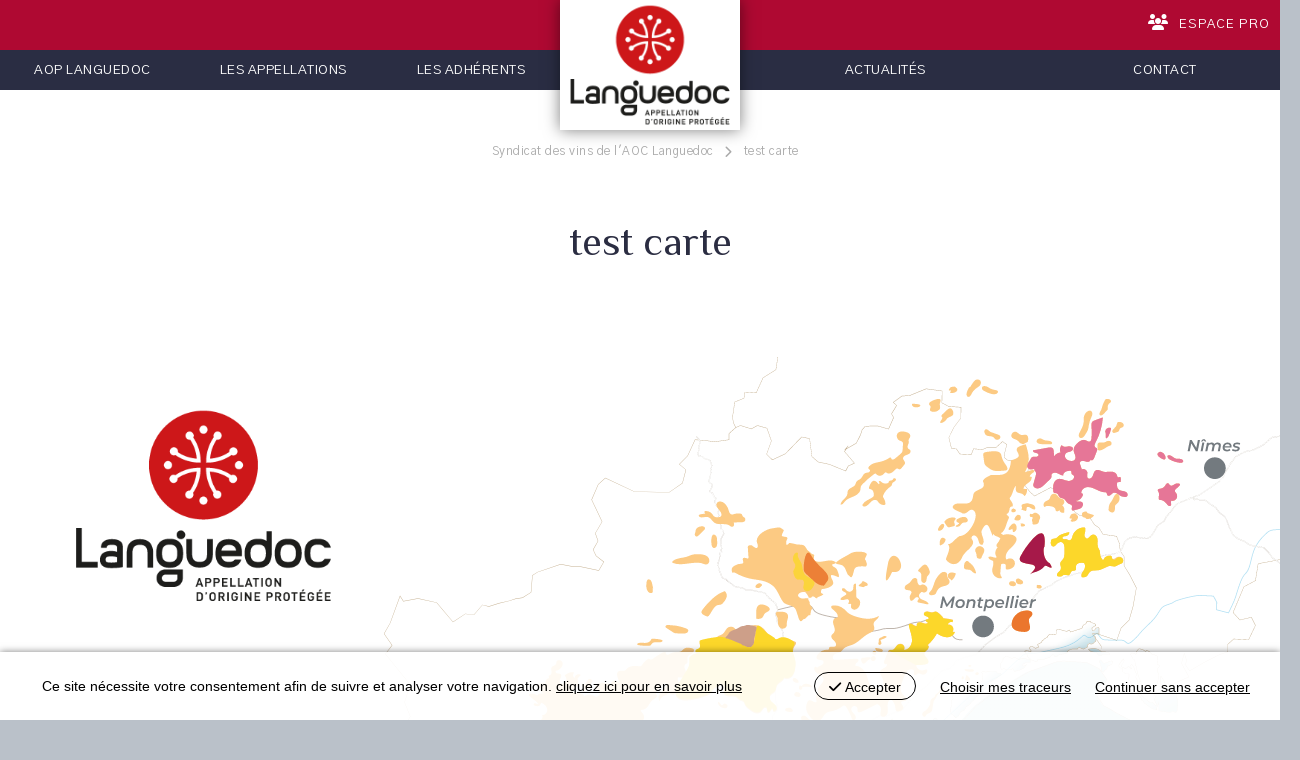

--- FILE ---
content_type: text/html; charset=utf-8
request_url: https://www.languedoc-aoc.com/test-carte
body_size: 284664
content:
<!DOCTYPE html>
<html xmlns="http://www.w3.org/1999/xhtml" xml:lang="fr" lang="fr" itemscope class="desktop is_blocs_grid is_not_touchable">
<head>
<title>test carte - Syndicat des vins de l'AOC Languedoc</title>
<meta charset="utf-8" />
<link rel="canonical" href="https://www.languedoc-aoc.com/test-carte" />
	<link rel="icon" type="image/png" href="https://www.maisondesvinsdulanguedoc.com/syndicat/favicon.png" />
<meta name="viewport" content="width=device-width, initial-scale=1, maximum-scale=3, viewport-fit=cover" />
<meta property="og:title" content="test carte - Syndicat des vins de l'AOC Languedoc" />
<meta property="og:url" content="https://www.languedoc-aoc.com/test-carte" />
<meta property="og:site_name" content="Syndicat des vins de l'AOC Languedoc" />
<meta itemprop="name" content="test carte - Syndicat des vins de l'AOC Languedoc" />
<link rel="stylesheet" href="https://www.maisondesvinsdulanguedoc.com/_site_400/_ressources/css/pack_tao_site.min.css?lastMod=1760101610" media="all" type="text/css" />
<link rel="stylesheet" href="https://www.maisondesvinsdulanguedoc.com/__project/_ressources/structure.min.css?lastMod=1750928501" media="all" type="text/css" />
<link rel="stylesheet" href="https://www.languedoc-aoc.com/_modules/syn_sit_structure/_ressources/syn_sit_structure.min.css?lastMod=1680875811" media="all" type="text/css" />
<link rel="stylesheet" href="https://www.maisondesvinsdulanguedoc.com/__project/_ressources/syndicat_blocs.min.css?lastMod=1676627337" media="all" type="text/css" />
<link rel="stylesheet" href="https://www.languedoc-aoc.com/_modules/syn_blo_carte_aoc/_ressources/syn_blo_carte_aoc.min.css?lastMod=1675067588" media="all" type="text/css" />
<script src="https://www.maisondesvinsdulanguedoc.com/_site_400/_ressources/js/pack_tao_site.min.js?lastMod=1760101610"></script>
<script defer src="https://www.maisondesvinsdulanguedoc.com/_site_400/_ressources/js/pack_tao_site_defer.min.js?lastMod=1760101610"></script>
<script src="https://www.maisondesvinsdulanguedoc.com/__project/_ressources/structure.min.js?lastMod=1750943019"></script>
<script src="https://www.languedoc-aoc.com/_modules/syn_sit_structure/_ressources/syn_sit_structure.min.js?lastMod=1750918870"></script>
<script src="https://www.maisondesvinsdulanguedoc.com/__project/_ressources/syndicat_blocs.min.js?lastMod=1656609308"></script>
<script src="https://www.languedoc-aoc.com/_modules/syn_blo_carte_aoc/_ressources/syn_blo_carte_aoc.min.js?lastMod=1719822859"></script>
<script>

	viewport = 'desktop';
	device_sw = 1300;
	device_sh = 2311;
	is_touchable = 0;
	is_blocs_linear = 0;
	init_window_sw = 1300;
	init_window_sh = 2311;
	window_sw = 1300;
	window_sw_min = 1300;
	window_sh = 2311;
	wrapper_w = 1300;
	wrapper_marge = 0;
	scrollbar_w = 0;
	scrollbar_h = 0;
	orientation = 0;
	redirect_referer = '';

	old_ww = $(window).width();
	old_wh = $(window).height();
	fw_url_framework = "https://www.maisondesvinsdulanguedoc.com/_framework_400/";
	fw_url_externals = "https://www.maisondesvinsdulanguedoc.com/_externals_400/";
	fw_url_ressources = "https://www.maisondesvinsdulanguedoc.com/__project/_ressources/";
	fw_url_site = "https://www.languedoc-aoc.com/";
		fw_consents['medias'] = 0;
		fw_consents['stats'] = 0;
		fw_consents['marketing'] = 0;
		fw_consents['socials'] = 0;
scrollStrid = '_pages-test-carte-test-carte';
</script>

<style>

	#fw_str_wrapper {
	position: relative;
	width: 1300px;
	margin: 0 0px;
	min-height: 2311px;
	}
	html,
	html .syndicat_blocs {
	font-size: 15px;
	}
</style>
</head>
<body class="str-interieur">


	<div id="str-site"  data-ratio="1" data-max_width="1300">
		<header role="banner">
			<a id="str-logo" href="https://www.languedoc-aoc.com/"><span class="none">Syndicat des vins de l'AOC Languedoc</span></a>
		<div id="str-raccourcis">
			<a href="https://www.languedoc-aoc.com/pro/"><i class="fa fa-users"></i>Espace pro</a>
		</div>
		</header>
			<nav id="fw_str_menu-menu_principal" class="fw_str_menu fw_str_menu-commun" data-width="300" data-sens="left" aria-label="nav-menu_principal">
		<ul class="niv_ul niv1_ul">
			
				<li id="menu_principal_niv_1" class="niv_li niv1_li niv1_li_1 first menu_principal_pag_6"><a href="https://www.languedoc-aoc.com/aop-languedoc" class="niv_a niv1_a"  target="_self">AOP Languedoc</a>
		<ul class="niv_ul niv2_ul">
			
				<li id="menu_principal_niv_8" class="niv_li niv2_li niv2_li_1 first feuille menu_principal_pag_14"><a href="https://www.languedoc-aoc.com/notre-histoire" class="niv_a niv2_a"  target="_self">Notre Histoire</a>
				</li>
				<li id="menu_principal_niv_9" class="niv_li niv2_li niv2_li_2 feuille menu_principal_pag_16"><a href="https://www.languedoc-aoc.com/le-socle-et-la-hierarchie" class="niv_a niv2_a"  target="_self">Le socle et la hiérarchie</a>
				</li>
				<li id="menu_principal_niv_10" class="niv_li niv2_li niv2_li_3 feuille menu_principal_pag_17"><a href="https://www.languedoc-aoc.com/une-forte-identite-de-terroir" class="niv_a niv2_a"  target="_self">Une forte identité de terroir</a>
				</li>
				<li id="menu_principal_niv_12" class="niv_li niv2_li niv2_li_4 last feuille menu_principal_pag_19"><a href="https://www.languedoc-aoc.com/chiffres-cles" class="niv_a niv2_a"  target="_self">Chiffres clés</a>
				</li>
		</ul>
				</li>
				<li id="menu_principal_niv_2" class="niv_li niv1_li niv1_li_2 feuille menu_principal_pag_7"><a href="https://www.languedoc-aoc.com/les-appellations" class="niv_a niv1_a"  target="_self">Les appellations</a>
				</li>
				<li id="menu_principal_niv_3" class="niv_li niv1_li niv1_li_3 feuille menu_principal_pag_8"><a href="https://www.languedoc-aoc.com/les-adherents" class="niv_a niv1_a"  target="_self">Les adhérents</a>
				</li>
				<li id="menu_principal_niv_4" class="niv_li niv1_li niv1_li_4 feuille menu_principal_pag_9"><a href="https://www.languedoc-aoc.com/actualites" class="niv_a niv1_a"  target="_self">Actualités</a>
				</li>
				<li id="menu_principal_niv_19" class="niv_li niv1_li niv1_li_5 last feuille menu_principal_pag_29"><a href="https://www.languedoc-aoc.com/contact" class="niv_a niv1_a"  target="_self">Contact</a>
				</li>
		</ul>
			</nav>
		<div id="str-bandeau-container" style="width:1300px; height:0px;">
			<div id="str-bandeau" style="width:1300px; height:0px;">
			</div>
		</div>
	<main role="main">
		<ul class="fw_nav_boussole" itemscope itemtype="https://schema.org/BreadCrumbList">
      <li itemprop="itemListElement" itemscope itemtype="http://schema.org/ListItem"><a href="https://www.languedoc-aoc.com/" itemprop="item"><span itemprop="name">Syndicat des vins de l'AOC Languedoc</span><meta itemprop="position" content="1"
      /></a></li>
      <li itemprop="itemListElement" itemscope itemtype="http://schema.org/ListItem"><a  itemprop="item"><span itemprop="name">test carte</span><meta itemprop="position" content="2"
      /></a></li>
		</ul>
	
	<div id="str-titre"><h1>test carte</h1></div>
	
		<div id="tao_blocs_134_default_34" class="tao_blocs tao_blocs_grid maison_blocs" style="width: 1280px; height: 504px;" data-width="1280" data-height="504" data-ratio="1">
			<div id="tao_bloc_134_164" class="tao_bloc tao_bloc_grid tao_bloc_module tao_bloc-top tao_bloc-tl tao_bloc_module-carte_aoc" style=" border-top-width: 35px; border-bottom-width: 35px; top: 0px; left: 0px; width: 1280px; height: 504px;" data-top="0" data-left="0" data-width="1280" data-height="504" data-marges_width="0" data-marges_height="70" data-style_width="0" data-style_height="0">
				
							<div class="tao_bloc_module-content" style="width:1280px;">
								
		<div id="carto_wrapper" style="width:1280px; height:1059px;">
		<div id="carto" style="transform: scale(0.992);">

			<div id="carto_logo"></div>

			<?xml version="1.0" encoding="UTF-8"?><svg id="carto-fond" xmlns="http://www.w3.org/2000/svg" xmlns:xlink="http://www.w3.org/1999/xlink" viewBox="0 0 918.05 712.8"><defs><style>#carto-fond .cls-1, #carto-fond .cls-2{fill:none;}#carto-fond .cls-3{fill:#fff;}#carto-fond .cls-4{fill:#bfb5ac;}#carto-fond .cls-5{fill:#c4af8f;}#carto-fond .cls-6{fill:url(#Nouvelle_nuance_de_dégradé_1-22);}#carto-fond .cls-7{fill:url(#Nouvelle_nuance_de_dégradé_1-23);}#carto-fond .cls-8{fill:url(#Nouvelle_nuance_de_dégradé_1-21);}#carto-fond .cls-9{fill:url(#Nouvelle_nuance_de_dégradé_1-13);}#carto-fond .cls-10{fill:url(#Nouvelle_nuance_de_dégradé_1-20);}#carto-fond .cls-11{fill:url(#Nouvelle_nuance_de_dégradé_1-15);}#carto-fond .cls-12{fill:url(#Nouvelle_nuance_de_dégradé_1-12);}#carto-fond .cls-13{fill:url(#Nouvelle_nuance_de_dégradé_1-14);}#carto-fond .cls-14{fill:url(#Nouvelle_nuance_de_dégradé_1-17);}#carto-fond .cls-15{fill:url(#Nouvelle_nuance_de_dégradé_1-10);}#carto-fond .cls-16{fill:url(#Nouvelle_nuance_de_dégradé_1-11);}#carto-fond .cls-17{fill:url(#Nouvelle_nuance_de_dégradé_1-16);}#carto-fond .cls-18{fill:url(#Nouvelle_nuance_de_dégradé_1-18);}#carto-fond .cls-19{fill:url(#Nouvelle_nuance_de_dégradé_1-19);}#carto-fond .cls-20{fill:url(#Nouvelle_nuance_de_dégradé_1-24);}#carto-fond .cls-21{fill:url(#Dégradé_sans_nom_3);}#carto-fond .cls-2{stroke:#fff;}#carto-fond .cls-22{fill:url(#Nouvelle_nuance_de_dégradé_1-6);}#carto-fond .cls-23{fill:url(#Nouvelle_nuance_de_dégradé_1-7);}#carto-fond .cls-24{fill:url(#Nouvelle_nuance_de_dégradé_1-2);}#carto-fond .cls-25{fill:url(#Nouvelle_nuance_de_dégradé_1-3);}#carto-fond .cls-26{fill:url(#Nouvelle_nuance_de_dégradé_1-8);}#carto-fond .cls-27{fill:url(#Nouvelle_nuance_de_dégradé_1-9);}#carto-fond .cls-28{fill:url(#Nouvelle_nuance_de_dégradé_1-4);}#carto-fond .cls-29{fill:url(#Nouvelle_nuance_de_dégradé_1-5);}#carto-fond .cls-30{fill:url(#Dégradé_sans_nom_3-3);}#carto-fond .cls-31{fill:url(#Dégradé_sans_nom_3-4);}#carto-fond .cls-32{fill:url(#Dégradé_sans_nom_3-5);}#carto-fond .cls-33{fill:url(#Dégradé_sans_nom_3-6);}#carto-fond .cls-34{fill:url(#Dégradé_sans_nom_3-2);}#carto-fond .cls-35{fill:#019bd5;opacity:.3;}#carto-fond .cls-36{fill:url(#Nouvelle_nuance_de_dégradé_1);}#carto-fond .cls-37{fill:url(#Nouvelle_nuance_de_dégradé_2);}</style><radialGradient id="Nouvelle_nuance_de_dégradé_2" cx="822.11" cy="595.24" fx="822.11" fy="595.24" r="360.86" gradientUnits="userSpaceOnUse"><stop offset=".85" stop-color="#fff"/><stop offset=".86" stop-color="#fcfdfd" stop-opacity=".99"/><stop offset=".88" stop-color="#f4f9fa" stop-opacity=".95"/><stop offset=".91" stop-color="#e6f2f5" stop-opacity=".89"/><stop offset=".93" stop-color="#d4e8ed" stop-opacity=".8"/><stop offset=".96" stop-color="#bcdbe4" stop-opacity=".68"/><stop offset=".98" stop-color="#9fccd8" stop-opacity=".55"/><stop offset=".98" stop-color="#9bcad7" stop-opacity=".53"/></radialGradient><linearGradient id="Dégradé_sans_nom_3" x1="435.07" y1="467.21" x2="450.13" y2="467.21" gradientUnits="userSpaceOnUse"><stop offset="0" stop-color="#94ccdc" stop-opacity=".5"/><stop offset=".11" stop-color="#99cedd" stop-opacity=".52"/><stop offset=".28" stop-color="#a6d5e2" stop-opacity=".59"/><stop offset=".5" stop-color="#bddfe9" stop-opacity=".69"/><stop offset=".75" stop-color="#dceef3" stop-opacity=".84"/><stop offset="1" stop-color="#fff"/></linearGradient><linearGradient id="Nouvelle_nuance_de_dégradé_1" x1="464.39" y1="409.68" x2="423.31" y2="409.68" gradientUnits="userSpaceOnUse"><stop offset="0" stop-color="#9bcad7" stop-opacity=".53"/><stop offset="0" stop-color="#9ccad7" stop-opacity=".53"/><stop offset=".13" stop-color="#badae3" stop-opacity=".67"/><stop offset=".24" stop-color="#d2e7ed" stop-opacity=".79"/><stop offset=".36" stop-color="#e6f1f5" stop-opacity=".88"/><stop offset=".46" stop-color="#f3f9fa" stop-opacity=".95"/><stop offset=".56" stop-color="#fcfdfd" stop-opacity=".99"/><stop offset=".65" stop-color="#fff"/></linearGradient><linearGradient id="Nouvelle_nuance_de_dégradé_1-2" x1="637.61" y1="288.98" x2="621.41" y2="260.93" xlink:href="#Nouvelle_nuance_de_dégradé_1"/><linearGradient id="Dégradé_sans_nom_3-2" x1="693.91" y1="247.53" x2="675.15" y2="247.53" xlink:href="#Dégradé_sans_nom_3"/><linearGradient id="Dégradé_sans_nom_3-3" x1="693.91" y1="250.19" x2="675.15" y2="250.19" xlink:href="#Dégradé_sans_nom_3"/><linearGradient id="Nouvelle_nuance_de_dégradé_1-3" x1="703.18" y1="235.99" x2="692.69" y2="225.49" xlink:href="#Nouvelle_nuance_de_dégradé_1"/><linearGradient id="Nouvelle_nuance_de_dégradé_1-4" x1="709.22" y1="229.95" x2="698.72" y2="219.45" xlink:href="#Nouvelle_nuance_de_dégradé_1"/><linearGradient id="Nouvelle_nuance_de_dégradé_1-5" x1="719.79" y1="219.38" x2="709.3" y2="208.88" xlink:href="#Nouvelle_nuance_de_dégradé_1"/><linearGradient id="Nouvelle_nuance_de_dégradé_1-6" x1="737.55" y1="212.99" x2="727.03" y2="202.46" xlink:href="#Nouvelle_nuance_de_dégradé_1"/><linearGradient id="Nouvelle_nuance_de_dégradé_1-7" x1="740.54" y1="210.01" x2="730.01" y2="199.48" xlink:href="#Nouvelle_nuance_de_dégradé_1"/><linearGradient id="Nouvelle_nuance_de_dégradé_1-8" x1="772.69" y1="201.36" x2="762.5" y2="183.71" xlink:href="#Nouvelle_nuance_de_dégradé_1"/><linearGradient id="Nouvelle_nuance_de_dégradé_1-9" x1="770.31" y1="202.73" x2="760.12" y2="185.08" xlink:href="#Nouvelle_nuance_de_dégradé_1"/><linearGradient id="Nouvelle_nuance_de_dégradé_1-10" x1="790.31" y1="191.19" x2="780.12" y2="173.54" xlink:href="#Nouvelle_nuance_de_dégradé_1"/><linearGradient id="Nouvelle_nuance_de_dégradé_1-11" x1="790.57" y1="191.04" x2="780.38" y2="173.39" xlink:href="#Nouvelle_nuance_de_dégradé_1"/><linearGradient id="Dégradé_sans_nom_3-4" x1="784.11" y1="198.63" x2="798.38" y2="198.63" xlink:href="#Dégradé_sans_nom_3"/><linearGradient id="Dégradé_sans_nom_3-5" x1="791.24" y1="207.89" x2="800.37" y2="207.89" xlink:href="#Dégradé_sans_nom_3"/><linearGradient id="Nouvelle_nuance_de_dégradé_1-12" x1="844.89" y1="238.14" x2="820.06" y2="195.14" xlink:href="#Nouvelle_nuance_de_dégradé_1"/><linearGradient id="Nouvelle_nuance_de_dégradé_1-13" x1="838.19" y1="242" x2="813.37" y2="199" xlink:href="#Nouvelle_nuance_de_dégradé_1"/><linearGradient id="Nouvelle_nuance_de_dégradé_1-14" x1="843.26" y1="239.08" x2="818.43" y2="196.08" xlink:href="#Nouvelle_nuance_de_dégradé_1"/><linearGradient id="Nouvelle_nuance_de_dégradé_1-15" x1="841.76" y1="239.94" x2="816.94" y2="196.94" xlink:href="#Nouvelle_nuance_de_dégradé_1"/><linearGradient id="Nouvelle_nuance_de_dégradé_1-16" x1="452.07" y1="501.3" x2="415.1" y2="501.3" xlink:href="#Nouvelle_nuance_de_dégradé_1"/><linearGradient id="Nouvelle_nuance_de_dégradé_1-17" x1="452.07" y1="524.21" x2="415.1" y2="524.21" xlink:href="#Nouvelle_nuance_de_dégradé_1"/><linearGradient id="Nouvelle_nuance_de_dégradé_1-18" x1="452.07" y1="511.3" x2="415.1" y2="511.3" xlink:href="#Nouvelle_nuance_de_dégradé_1"/><linearGradient id="Nouvelle_nuance_de_dégradé_1-19" x1="665.2" y1="273.04" x2="649.01" y2="245" xlink:href="#Nouvelle_nuance_de_dégradé_1"/><linearGradient id="Dégradé_sans_nom_3-6" x1="693.91" y1="249.53" x2="675.15" y2="249.53" xlink:href="#Dégradé_sans_nom_3"/><linearGradient id="Nouvelle_nuance_de_dégradé_1-20" x1="704.34" y1="234.83" x2="693.84" y2="224.34" xlink:href="#Nouvelle_nuance_de_dégradé_1"/><linearGradient id="Nouvelle_nuance_de_dégradé_1-21" x1="719.45" y1="219.73" x2="708.95" y2="209.23" xlink:href="#Nouvelle_nuance_de_dégradé_1"/><linearGradient id="Nouvelle_nuance_de_dégradé_1-22" x1="738.46" y1="212.08" x2="727.94" y2="201.55" xlink:href="#Nouvelle_nuance_de_dégradé_1"/><linearGradient id="Nouvelle_nuance_de_dégradé_1-23" x1="770.31" y1="202.73" x2="760.12" y2="185.09" xlink:href="#Nouvelle_nuance_de_dégradé_1"/><linearGradient id="Nouvelle_nuance_de_dégradé_1-24" x1="790.53" y1="191.06" x2="780.34" y2="173.41" xlink:href="#Nouvelle_nuance_de_dégradé_1"/></defs><g id="Calque_3"><g><path class="cls-1" d="M448.71,607.08c-.46-5.02,0-6.85,0-6.85l-.46-.23c-.1,.69-.3,2.66,.06,6.51,.1,.81,.34,3.05,.67,6.14,1.16,10.84,3.32,31.03,4.39,34.91,.47,1.07,.88,1.83,1.31,2.38-.29-.48-.58-1.06-.9-1.79-1.38-5.02-4.62-37.43-5.08-41.08Z"/><path class="cls-1" d="M918.05,146.01c-.1,0-.2-.05-.27-.14l-4.79-6.72-2.38-1.9-.39-.26-11.77,2.18-1.82,11.38-.06,.03-7.72,4.09-7.25,17.22,4.46,4.9,7.79-1.83,.05,.09,2.77,5.53-.03,.06-4.6,9.66-10.08-.46-4.02,3.58v5.06l-.09,.03-5.48,1.83-9.11,4.56-11.05,6.45-3.32-4.74,1.38-1.85-1.67-5-1.7,6.37,5.07,9.21-8.81,3.71-6.41,2.71c.1,0,.2,.02,.32,.03,.43,.04,.98,.1,1.23-.03,.74-.37,1.84-.47,2.27-.21,.17,.1,.2,.23,.2,.32,0,.41,.9,2.67,1.33,3.1,.46,.46,1.41,1.86,1.41,2.38,0,.15-.04,.34-.09,.54-.1,.43-.21,.92,.05,1.19,.48,.48,.95,1.43,.95,1.92v3.11c0,.46-.44,3.62-.46,3.76-.09,.27-.52,1.48-1.04,1.48-.44,0-1.54-.7-1.83-.89l-1.79,.9-3.69-.46-2.74-.46c-.23,0-1.48-.03-1.48-.59v-4.67l-.69,2.02s-.42,.42-.42,.82v1.53l-2.47-.5-1.83-.91-1.85-1.38-.91-.9c-1.29-.43-1.88-.9-1.88-1.48,0-.28-.5-.89-.84-1.24-.23,0-.99-.07-.99-.59v-.87l-.89-1.34-.92-.93-.43-.87c-1.37-.48-2.26-1.8-2.3-1.86,0,0-.48-.48-.48-.99v-.87l-1.26-1.88,1.71,1.14v-1.03l-1.33-.46-.94-.96-.44-1.32c-.94-.48-1.39-.96-1.39-1.46,0-.44,.38-1.24,.46-1.4v-2.12h-1.7c-.88,0-1.36-.76-1.46-.95l-.93-.47-.45-2.24c-1.36-.07-2.25-1.37-2.28-1.43l-.02-.03v-.99l.02-.03,1.83-2.74,1.54-1.54,.55,1.65-.5,.5-.43,.87c0,.2-.05,1.01-.59,1.01-.31,0-.33,.27-.33,.33v.08s-.07,.04-.07,.04c0,0-.21,.11-.22,.31-.01,.23,.23,.52,.69,.83,.72,.36,1.9,.9,2.22,.9,.28,0,1.18-.78,1.73-1.33l.09-.09,1.01,1.01c.24,.24,.64,.35,.93,.39l-1.21-1.21,1.57-1.57,1.48,1.99,.91,2.74c.09,.17,.92,1.85,.92,2.32,0,.44-.38,1.23-.46,1.4,0,.15,.05,.88,.42,1.25,.28,.28,.4,.7,.53,1.18,.1,.35,.21,.75,.4,1.14,.23,.45,.24,.59,.24,.74,0,.1,0,.2,.21,.63,.28,.57,.09,1.12-.04,1.49-.03,.09-.07,.21-.08,.27,.06,0,.12,.02,.18,.09,.33,.38,.04,2.63-.04,3.21l1.34,1.78,2.27,2.27,2.27,1.82,1.79,1.34h1.37c.24,.09,1.46,.52,1.46,1.04,0,.25,.66,.81,1.19,1.18l.35-.71-.87-1.31c-.03-.05-.48-.96-.48-1.44v-1.43l.05-.04c.15-.11,.54-.5,.42-.75-.18-.35-.29-.67-.39-.95-.15-.41-.26-.71-.46-.81-.37-.19-.9-.37-1.4-.53l-.57,.31-.12-.23,.35-.19c-.53-.16-.95-.26-.96-.27-1-.49-1.47-.98-1.47-1.5,0-.19-.65-.32-1.24-.33h-.05l-1.45-1.45v-.46l-1.36-1.37-.44-.88c-.2-.1-.94-.53-.94-1.01,0-.35-.32-1.06-.44-1.31l-.22-.44,1.37,.91-1.15-2.3-.92-2.75-.45-2.26c-.11-.11-.47-.54-.47-.98,0-.14-.05-.33-.1-.53-.09-.35-.17-.68-.03-.86,.04-.05,.11-.11,.25-.11-.04-.13-.28-.43-.54-.69l-.04-.04v-.94c-.08-.16-.46-.96-.46-1.4,0-.34-.3-1.32-.43-1.73l-.9-.45-.93-1.86-.96-1.44,1.04-1.04,1.9,.47,.85,.42,.78-.78-.45-.9,.05-.07c.33-.44,1.45-1.88,1.93-1.88s2.24,.44,2.31,.46h.04s2.1,1.27,2.1,1.27c.03-.31,.15-.82,.57-.82,.48,0,2.05,1.16,2.36,1.4l1.34,1.34c1.39,.03,3.57,1.33,3.66,1.39l.06,.04v2.36c0,.12-.03,.38-.06,.71-.07,.6-.25,2.21-.05,2.36h0c.38,0,1.31,.55,1.53,1.07,.08,.2,.05,.38-.08,.52-.4,.4-1.33,1.33-1.33,1.73,0,.15-.04,.34-.09,.54-.1,.43-.21,.92,.05,1.19,.48,.48,.95,1.43,.95,1.92v1.43c-.14,.25-.46,.96-.46,1.31v1.37h-.1l.04,.04s-.11,.22-.4,1.36c-.23,.93-.47,1.29-.59,1.47-.02,.03-.05,.07-.05,.09,0,0,.08,.07,.15,.15,.42,.42,.83,.42,1.28,.42h1.9l.04,.06c.22,.33,.5,.7,.66,.86-.07-.56-.49-1.57-.77-1.57-.52,0-.98-.88-1.03-.99v-.06s-.01-4.11-.01-4.11c0-.5,.47-.98,.49-1l.12-.12,2.37,3.79,.46,1.37c.1,.1,.47,.53,.47,.98,0,.27,0,.89,.17,1.13l15.22-6.43-4.98-9.05v-.05s1.95-7.27,1.95-7.27l1.99,5.96-.04,.06-1.31,1.75,3.07,4.39,10.85-6.33,9.14-4.57,5.41-1.8v-4.98l4.19-3.73h.05s9.95,.46,9.95,.46l4.5-9.45-2.66-5.33-7.73,1.82-.05-.06-4.62-5.08,.03-.08,7.32-17.39,.04-.02,7.7-4.08,1.83-11.44,.09-.02,11.59-2.15-2.17-1.45s-.06-.05-.08-.08l-2.42-3.38-3.27-3.26-5.05-.95c-.43,.82-.83,1.7-1.21,2.66-.86,2.2-1.39,4.43-1.9,6.59-.85,3.61-1.66,7.01-3.91,9.1-2.29,2.12-4.03,7.64-5.56,12.51-.73,2.31-1.41,4.49-2.07,5.97-1.98,4.44-3.63,7.75-3.65,7.78-.05,.11-.18,.17-.3,.14l-8.06-2.09c-.12-.03-.2-.14-.2-.26l.17-4.93-2.12-4.02c-.93-.05-6.01-.32-9.04-.42-3.3-.1-15.99,3.07-17.39,4.36-.69,.64-1.97,1.07-3.34,1.54-1.58,.54-3.37,1.15-4.45,2.15-.72,.67-1.27,1.55-1.96,2.68-1.25,2.03-2.95,4.8-7.01,8.55-3.73,3.45-5.17,5.19-6.33,6.59-.81,.98-1.5,1.82-2.75,2.97l-.67,.63c-2.57,2.4-4.13,3.86-6.08,1.79-1.8-1.9-5.79-1.1-5.82-1.1l-8.03-.26c-2.15-.07-3.17-1.58-3.99-2.78-.49-.71-.9-1.33-1.39-1.34-.01,0-.02,0-.04,0-.57,0-1.15,.47-1.81,1-.02,.02-.05,.04-.07,.06,0,0,0,.01-.01,.02l.19,.26c.52,.19,1.21,.51,1.21,.9,0,.2-.08,.39-.18,.55l3.84,5.39v1.68h-.26v-1.6l-3.74-5.25c-.06,.07-.11,.13-.15,.17l.52,1.37-2.17,1.91c-1.07,.48-1.65,.47-2.21-.02-.07-.06-.13-.09-.17-.09-.05,0-.12,.1-.19,.19-.12,.17-.28,.39-.58,.39-.36,0-.38,.77-.38,.77v1l-2.71,1.42s-1.09,0-1.64-.49c-.37-.33-1.42-.41-1.88-.42l-.51,.91h-3.66c-1.39,.41-2.37,.83-2.52,.89-.14,.13-.45,.49-.45,.79,0,.54-1.08,1.51-1.68,1.51-.5,0-3.55,.45-3.58,.45-.68,.2-1.42,.56-1.42,.78,0,.49-1.23,.78-1.77,.78-.15,0-.27-.02-.36-.05-.18-.07-.21-.2-.21-.27,0-.27-.53-.85-.91-1.2-1.42,.86-1.92,1.71-1.92,1.72l-.02,.04-.04,.02c-.99,.44-2.86,.86-3.09,.92l-1.56,.92h-.04c-.99,0-2.4-.4-2.59-.46-.29,0-.87,.09-.87,.32,0,.51-.54,1-.56,1.02l-.04,.02s-.49,.21-.97,.21c-.26,0-.52-.06-.72-.24-.4-.36-1.95-.76-2.51-.88h-.06s-.53-.95-.53-.95l-1.56-.92-.52-1.84-.26-.24c-1.05,.17-1.97,.52-2.82,1.31l-2.42,2.24c.07,.07,.14,.14,.2,.19,.16-.56,1.56-.96,1.94-.96h2.28c.2,0,.45,.13,.71,.28,.47,.25,.82,.42,1.02,.22,.16-.16,.47-.29,1.02,.04,.3,.18,.53,.41,.54,.42l.03,.03v.04c.07,.25,.37,1.53,.1,1.88-.06,.07-.13,.11-.22,.11h-2.28c-.31,0-1.47,.52-2.19,.88-.21,.32-.44,.84-.34,1.04,.01,.02,.05,.1,.25,.1,.86,0,2.2-.88,2.21-.89l.7-.47-2.4,2.98-2.74,1.37-3.77,.95-.05-.08c-.43-.71-.93-1.48-1.16-1.74-.21,.41-1.24,.43-1.46,.43h-1.73l-3.06,2.83c-.74,.69-1.8,1.35-3.05,2.02l-2.27,1.77-4.54,2.72-.91,2.27-1.37,1.83-2.32,2.77c-1.1,.63-3.27,1.91-3.62,2.26-.22,.22-.56,.68-.9,1.12-.34,.46-.69,.92-.93,1.16-.14,.14-.37,.33-.61,.53-.47,.38-1.17,.95-1.17,1.21,0,.47-2.24,2.12-3.23,2.83-.34,.52-.88,1.43-.88,1.73,0,.52-1.47,.93-1.92,1.04l-.85,.43-1.39,2.75-1.92,1.44-1.45-1.45c-.34-.34-.98-.88-1.28-.88-.19,0-.37-.2-.52-.48l-6.99,6.47c.64,.58,1.24,1.06,1.42,1.06,.21,0,.54-.11,.87-.22,.36-.12,.7-.23,.95-.23,.21,0,.58-.91,.79-1.73l.03-.14,.13,.04c.36,.12,1.36,.36,1.69,.03,.47-.47,2.24-1.36,2.32-1.39h.06s1.21-.01,1.21-.01l-3.85,4.33-3.66,3.66-2.74,1.83c-.35,.46-1.44,1.86-1.92,1.86-.12,0-.5,.09-.9,.19-.89,.22-1.69,.4-2.24,.4-.28,0-.49-.05-.61-.17l-1.89-1.89,.04-.08s.38-.8-.4-1.19c-.3-.15-.51-.29-.68-.42-.59-.04-1.18-.11-1.73-.18-1.3-.17-2.52-.33-3.04,.15-.67,.62-1.38,2.31-2.07,3.94-.74,1.76-1.44,3.42-2.19,4.11-.5,.47-1.07,.63-1.64,.63-.64,0-1.3-.2-1.92-.38-.55-.17-1.07-.32-1.54-.34l-1.43-.05c-.05,.41-.16,.77-.19,.84l-.46,1.86-2.35,1.88h-1.42c-.36,0-1.41,.33-1.79,.45h-.04s-.04,0-.04,0l-3.79-.95,.5-1.5,.89-1.78-.35-.71-2.11,1.69v.89s-.46,1.35-.46,1.35v1.43l-1.84,.92-.45,2.27-1.28,.85,1.75,1.75v2.14l-1.89-1.42-.41,1.23-.91,1.37-1.44,1.44-2.23-.45-.44,1.74-2.81,2.81-2.28-.46-2.21,2.21-1.38,3.21-.04,.02-3.2,1.83-2.19,.88,.47,1.88h-2.37l-.41,.81v.96l-1.88,.94c-.07,.08-.4,.45-.4,.81,0,.97-.07,1.96-.59,1.96-.48,0-1.75-.84-1.9-.93-.44-.22-.74,.07-1.13,.49-.21,.24-.4,.44-.63,.44-.29,0-.92,.52-1.26,.86-.13,.26-.43,.95-.43,1.29,0,.51-.47,.99-.49,1.01l-.97,.97-1.15-.38,.34,.69-.49,.97-1.81,2.72v1.48l-2.93-.49-1.99-.99,1.96-1.95,1.34-1.79,.43-1.28-1.35-1.82-.92-4.61,.03-.04,1.34-2.24-.46-2.74,.03-.04,2.28-3.2,1.84-3.21,2.26-2.26,.9-2.71,.46-2.31,4.15-3.22,2.26-1.36,2.29-4.57,1.92-.95c1.29,0,3.08-2.21,3.09-2.23l3.21-3.21,3.65-2.74,1.84-2.75c.39-.31,2.34-1.85,2.82-1.85,.31,0,1.5-.54,2.22-.9h.06s1.37-.01,1.37-.01l3.12,.44,.86-1.71v-1.84s.49-1.44,.49-1.44l1.87-.47,1.97-1.48,.5,2.52v.03s-.92,2.74-.92,2.74l-.46,2.76-1.36,1.36v2.13l1.18,.39,1.77-2.66c.04-.06,1-1.46,1.99-.96,.91,.46,2.28,1.37,2.3,1.38l.04,.04,.93,1.4v1.34c.33,.22,1.37,.97,1.37,1.44,0,.23-.23,.5-.49,.8-.36,.42-.63,.76-.46,.93,.19,.19,.27,.19,.36,.19,.15,0,.3,.02,.55,.27,.15,.15,.21,.36,.23,.6l1.43,.05c.54,.02,1.11,.19,1.67,.36,1.13,.34,2.2,.66,3.05-.12,.67-.62,1.38-2.3,2.07-3.93,.74-1.76,1.44-3.42,2.2-4.12,.7-.64,1.98-.48,3.47-.29,.43,.06,.87,.11,1.32,.15,0-.24,.19-.44,.57-.63,.79-.4,1.61-1.54,1.75-1.75v-1.3c-.24-.48-.73-1.56-.54-1.88,.04-.07,.12-.11,.21-.11,.34,0,1.31-.29,1.73-.43l.91-2.27,1.97-.99,.98,1.47,1.37,1.82c.12,.12,.24,.24,.37,.36l7.15-6.62c-.14-.37-.24-.74-.29-.94v-1.86s0-.97,.49-1.46c.34-.34,.42-1.37,.42-1.73l-.47-2.33,1.36-1.36c-.1-.3-.44-1.38-.44-1.79,0-.47,.44-1.81,.46-1.87l.93-2.33,.03-.02c.14-.1,1.42-.93,1.9-.93,.15,0,.34,.04,.54,.09,.43,.1,.92,.21,1.19-.05,.16-.16,.37-.32,.57-.47,.36-.27,.76-.57,.76-.81,0-.56,1.01-1.04,1.5-1.04h1.37c.14,0,.33-.05,.53-.1,.35-.09,.68-.17,.86-.03,.05,.04,.11,.12,.11,.26,0,.47-.44,1.81-.46,1.87l-.03,.05-.87,.87c0,.22,.08,.73,.32,.73h1.83c.43,0,2.76,.38,3.16,.45l1.2-.9,1.89-1.75v-1.31c.12-.48,.52-1.96,1.04-1.96,.2,0,.27-.1,.43-.35,.09-.15,.21-.34,.39-.52,.41-.41,.42-.8,.42-.82v-.05l.04-.04s.35-.38,0-.73c-.48-.48-.11-1.72-.04-1.94v-1.35c0-.4-.41-.82-.42-.82l-.07-.07,.53-1.07h.08c.06,0,1.43,0,1.92,.49,.24,.24,.45,.18,.78,.07,.16-.05,.33-.11,.5-.11,.21,0,.54-.11,.87-.22,.36-.12,.71-.23,.96-.23h3.19c.25,0,1.5,.03,1.5,.59,0,.39,.39,.78,.78,.78h1.91l.43,.87c.33-.23,.63-.46,.88-.69l2.65-2.45h-.23l-1.82-.45-1.43,.48-.99-1.49v-2.37l.03-.04,1.8-2.25v-1.39l.05-.04,1.78-1.4h.06s2.78,.47,2.78,.47l.03,.03c.37,.34,1.07,.88,1.37,.88s1.24-.55,1.75-.89l.07-.05,.07,.05c.52,.34,1.45,.89,1.75,.89,.2,0,.42,.16,.68,.4l2.44-2.26c.83-.77,1.71-1.16,2.68-1.37l-.28-.25-.57-1.51,1.74-.51,.05,.02,2.01,.89c.33-.1,.52-.24,.54-.38,.03-.27-.45-.62-.62-.72l-.04-.03-.57-1.5,.07-.06c.11-.1,1.08-.95,1.64-.95,.5,0,2.19,1.09,2.58,1.35,.25-.1,1.07-.44,1.53-.44,.31,0,.36-.57,.37-.73-.26-.35-.78-1.11-.63-1.41,.03-.05,.09-.14,.25-.14,.34,0,1.67-.8,2.46-1.32l.53-1.42h.1c.28,0,.89-.08,.89-.32,0-.48,1.43-1.18,2.1-1.48,.22-.39,1.1-1.86,1.64-1.86,.45,0,3.8-.37,4.49-.44v-2.19l.02-.03c.06-.1,.57-.98,1.15-.98,1.55,0,4.06,.88,4.16,.92l1.99,.44,1.6-.95,1.04,1.39,4.02-1.34c.26-.09,2.61-.92,3.13-.92,.24,0,.66-.89,.89-1.72,.07-.13,.58-1.01,1.16-1.01,.3,0,.99-.73,1.4-1.28,.01-.39,.16-1,.65-1h2.2v.14s.01,.77,.38,.77c.29,0,.56,.12,.83,.24,.25,.11,.49,.22,.72,.22,.55,0,1.53,.85,1.64,.95l.05,.04v.06c0,.39-.14,1.05-.65,1.05-.33,0-1.33,.78-1.92,1.29v.85s.01,.77,.38,.77c.94,0,1.42-.83,1.42-.84l.55-.98h.08c.38,0,.76-.06,1.1-.12,.47-.08,.81-.14,.99,.01,.05,.04,.11,.12,.11,.25v4.25l3.44,1.13,7.97,2.63h.37s2.82-7.92,2.82-7.92l5.41-5.41,2.61-9.06,2.25-12.58-4.53-8.94-3.72-5.9v-6.28l-2.27-3.19-2.84,1.42s-.04,0-.06,.01c0,0-.01,.01-.02,.01l-4.34,.97-4.32,.48-1.83,.92-1.89,1.89-5.81,4.85-1.42,1.43-.96,.96s-.05,.05-.09,.06l-1.93,.96-3.43,.99s-.06,.01-.09,.01h-.9l-3.8,1.43-4.35,1.45-3.35,1.44-1.91,.96-2.83,2.37s-.05,.04-.08,.05l-4.34,1.93-3.79,1.89-2.37,2.84-1.93,2.41-1.44,1.92s-.02,.01-.02,.02c0,.01-.02,.02-.03,.02-.06,.05-.13,.09-.21,.09h-.35l-2.32,2.32-2.86,2.38-1.42,3.3-.47,1.88s-.04,.09-.07,.13l-2.41,2.89-4.39,3.43-2.85,3.33s0,0-.01,.01c0,0,0,0,0,0l-.97,.97-1.5,1s0,0-.01,0c0,0,0,0,0,0l-3.38,1.93-7.65,5.74-4.33,4.8s0,0,0,0c0,0,0,0,0,0l-1.45,1.45s-.05,.02-.08,.03c-.03,.02-.04,.04-.07,.05l-7.72,1.93-4.72,1.89-1.88,1.88-1.42,1.89-1.47,1.48s-.08,.06-.13,.08l-1.45,.48-3.39,.97-1.83,.92-3.34,3.34-2.88,3.36-4.37,3.89-3.41,2.43-2.83,3.32-4.85,4.37-3.34,4.3s-.04,.04-.06,.06l-1.93,1.45s-.09,.05-.14,.06l-2.85,.47-5.27,2.39s-.04,0-.06,.01c0,0,0,0-.02,.01l-2.9,.49h-3.35s-1.86,.93-1.86,.93l-3.83,2.4-4.32,3.36-4.41,1.97-3.8,2.86s-.05,.03-.07,.04l-2.41,.96-4.85,1.46-.85,.43-1.89,2.36-2.86,5.26s-.05,.08-.09,.11l-1.93,1.45-1.98,.99-6.28,1.94-5.27,3.35-2.92,1.47-4.42,.99-2.78,1.4-4.31,3.83-1.91,1.43-2.87,3.82-.99,1-1.5,1.01s-.07,.04-.1,.04l-1.93,.48h-1.04s-4.31,.49-4.31,.49h-1.48s-1.37,0-1.37,0l-1.86,.93-7.71,4.33-1.94,.97s-.1,.04-.15,.04h-5.74l-2.8,.93-2.77,1.84-.45,1.34s-.04,.09-.08,.13l-2.9,2.9s-.09,.07-.14,.08l-9.54,2.86c1.12,.5,2.42,1.41,3.79,2.36,2.24,1.56,4.77,3.33,6.6,3.33,2.16,0,4.42,1.37,6.23,2.46,1.24,.75,2.32,1.4,2.98,1.4h10l3.49-3.49c.08-.08,.19-.1,.29-.05,1.86,.81,6.92,2.66,8.03,1.54,.68-.68,1.08-2.15,1.48-3.58,.44-1.6,.9-3.26,1.79-4.15,1.55-1.55,5.73-1.56,6.58-1.57,.56-.87,3.14-4.75,4.9-4.75s3.81,3.77,4.31,4.73l3.38-.56c.08-.02,.17,.01,.23,.07l2.24,2.24c.76-.42,3.89-2.2,5.41-3.73,1.73-1.73,2.68-3.43,2.68-3.45,.07-.13,.23-.17,.36-.1,.13,.07,.17,.23,.1,.36-.04,.07-.98,1.78-2.77,3.57-1.79,1.79-5.55,3.83-5.71,3.91-.1,.05-.23,.04-.31-.05l-2.28-2.28-3.43,.57c-.11,.02-.23-.04-.28-.14-.64-1.28-2.6-4.61-3.93-4.61s-3.73,3.34-4.53,4.63c-.05,.08-.13,.12-.23,.12-.05,0-4.81-.12-6.34,1.41-.79,.79-1.23,2.38-1.65,3.91-.43,1.56-.84,3.04-1.62,3.82-1.48,1.48-7.22-.84-8.45-1.36l-3.44,3.44s-.12,.08-.19,.08h-10.11c-.81,0-1.89-.65-3.25-1.48-1.76-1.06-3.94-2.39-5.96-2.39s-4.49-1.74-6.9-3.42c-1.49-1.04-2.91-2.03-4.02-2.46l-2.35,1.57-7.21,7.21-4.35,3.87-3.43,1.97s-.06,.03-.1,.04l-4.81,.96h0l-1.93,.48-3.76,1.41-2.85,2.84-1.89,2.84-1.91,3.82-.95,2.85s-.03,.07-.05,.09l-1.45,1.93-2.09,2.57,2.25,.3,7.6-2.89,.06,.07,13.93,17.17-.2,.17-13.87-17.1-7.48,2.85h-.03s-2.44-.33-2.44-.33l-4,4.92-4.84,5.32s-.06,.05-.1,.07l-1.93,.97-2.94,.98-4.81,.97-3.26,1.86-.92,1.38-2.39,5.26-4.37,6.32-2.45,2.46s-.04,.04-.07,.05l-8.2,4.82-1.43,.95s-.03,0-.04,.01c0,0-.01,.02-.02,.02l-2.41,.97-5.29,2.41-3.36,.96-1.84,1.39-1.42,1.89-1.4,3.3h0s-.97,2.41-.97,2.41l-1.46,2.92s-.04,.06-.06,.09l-4.76,4.76-.94,3.77s-.02,.06-.03,.08l-3.86,6.75-1.42,2.37-1.43,7.13,.48,5.26v2.44s.95,5.2,.95,5.2l.92,1.84,2.37,2.37s.06,.08,.08,.13l.48,1.45s.02,.07,.02,.1v9.58l.92,2.29,3.33,3.33s.06,.08,.08,.13l.96,2.9,1.93,6.28s.01,.06,.01,.1v1.45c0,.05-.01,.1-.03,.15l-1.89,3.77,.95,7.14-.48,5.36v3.74l1.38,1.84,3.84,4.32,1.46,1.95s.04,.07,.05,.11l.96,3.38s.02,.09,0,.14l-.48,3.38,.48,4.75s0,.08-.01,.12l-.78,2.75,.36-.63c.17-.53,.36-1.14,.51-1.64v-6.56l2.28-3.2v-12.41h2.5l2.79,6.06v8.15l1.28,.85h4.39v-4.64l2.99,1.5v.07s.93,6.91,.93,6.91l-4.13,4.59-2.26,6.33,.45,2.69,2.29,4.58-.46,3.24-.46,2.02,1.71,1.23-.15,.21-1.63-1.12-1.75,7.72-.9,2.69,1.36,2.27v.05s-.48,3.33-.48,3.33l-2.49-.5-1.36-3.18h-1.71l-2.71,1.36-4.18,.93-.04-.02-4.61-2.32-2.31-3.25-.38-3.07,.8-1.91-3.99-2.21-7.85-1.38v-5.2l6.38-4.1c0-.15,.06-.45,.42-.84h-.03s-5.27,2.88-5.27,2.88l-2.84,2.38s-.08,.05-.12,.06l-3.27,.94-1.31,1.75v5.68s0,.06-.01,.09l-1.45,4.83-2.91,6.79-.46,2.35v4.28s0,.96,0,.96l-.49,4.38-.48,3.87v2.85s.48,2.84,.48,2.84c0,.05,0,.11-.01,.16l-.48,1.44-3.87,8.24-1.46,2.44-.93,2.83-.98,1.97-.95,2.39-.94,2.83v10.56l-.48,3.88v13l-1.94,8.75-.48,2.88v2.84s-.48,2.48-.48,2.48l-.97,3.4-.96,3.85-.47,3.3,.48,3.33,1.44,5.27s.01,.06,.01,.09v1.93c0,.07-.02,.14-.07,.2l-1.45,1.93s-.04,.04-.06,.06l-6.22,4.79-1.39,2.32-.47,1.88v8.47s1.3,1.29,1.3,1.29l1.84,.46c.06,.01,.11,.04,.15,.09l2.41,2.41,1.89,1.42c.05,.04,.09,.1,.11,.16l.92,2.77,4.7,2.35c.05,.03,.09,.06,.13,.11l.96,1.45s.04,.07,.05,.1l.48,1.93,.46,.9s0,.05,0,.08c0,.03,.03,.04,.03,.07l.75-.94,4.3,2.87h1.26l8.26,.92,2.01,.4,3.11-7.56,2.44-1.94,3.46-1.48,5.09,6.47h3.41l1.16-.39,.91-1.83,1.6-.53h.09c1.27,.19,3.28,.47,3.6,.47,.3,0,.69,.19,1.31,.5,.31,.15,.83,.41,.97,.42,.47,0,1.6,.78,2.34,1.32l2.09-.84c.68-.23,2.85-.94,3.33-.94,.16-.02,.77-.39,1.18-.63,.79-.47,1.25-.74,1.56-.74,.57,0,1.3,.96,1.68,1.54l.98,2.49v2.59l11.7,13.06,3.96,1.32h1.13l1.78-2.21,3.76-2.79,1.49-.5,1.44,.48,7.25,.45,4.51-.46-.36-.54h4.21l-.4-1.19-2.78-4.13v-3.18l-1.83-1.82-.5-2.45h.14c.64-.08,1.67-.34,1.73-.73,.01-.09-.03-.23-.22-.42-.25-.15-.54-.3-.93-.47-.07-.09-.12-.15-.18-.23-.14-.07-.28-.14-.44-.21h-.03s-.02-.04-.02-.04l-1.41-1.86v-1.04l-6.23-1.64v-.28l-.69-.18v-7.37l-1.87-3.24,2.74-3.16-1.15-.85c-.45-.16-7.89-2.75-10.57-3.64-3.91-.86-5.37-2.12-5.52-2.27-.04-.02-.07-.04-.1-.07l-2.22-1.32s-.46-.46-2.77,0c-1.23-.24-2.06-.49-2.79-1.15-.93-.54-1.62-1.48-2.48-3.47-1.08-3.92-3.25-24.12-4.41-34.97-.33-3.09-.57-5.33-.67-6.14-.37-4.05-.15-6.01-.04-6.65l-.23-.11-1.23,.41c.05,.08,.1,.18,.15,.28,.27,.26,.62,.75,.62,1.6-.46,.91-.92,1.37-.92,1.37v.91l-.92,.46h-1.38l-.43-.43h-.14l-.52-.53-.47-.97v-.44c-.09-.27-.24-.6-.39-.86-.42-.06-.81-.43-.81-.43v-.06c-.33-.14-.59-.39-.61-.4l-.04-.04v-1.4l-.49-1.45,1-.5,.82-.81-.86-.86-.52-1.03,.97-.48v-1.75c-.01-.17-.11-.66-.39-.8-.3-.15-.5-.36-.59-.63-.15-.45,.07-.89,.08-.91l.02-.03,.9-.89,.48-1.39,.51-.49,1.42-.46c.51,0,.99,.47,1.01,.49l.04,.04v.32c.23,.13,.4,.29,.4,.29v.93l.52,.26v.43s.4,.2,.4,.2v.91l-.46,.91s0,.11,.02,.25c.34,.04,.49,.32,.5,.53l.08,.17c.3,.09,.32,.42,.32,.42l.46,.91v.46q0,.46-.46,.91c-.46,.46-.46,.91-.46,.91,.09,.09,.15,.17,.2,.25,.17,.03,.37,.09,.43,.24,.05,.12,0,.26-.15,.41,0,0,0,0,0,0,.09,0,.88,.03,.44,.46-.46,.46,0,.91-.46,.91-.14,0-.24,.09-.31,.21,.88-.05,1.5-.19,1.5-.31v-5.02l.46-18.72v-34.23l.46-10.05,.92-10.5,1.84-14.15,1.85-10.5,.46-4.56,.46-2.75c.11-.68,.26-2.41-.26-2.94-.08-.06-.15-.12-.22-.18-1.1-.74-1.32-1.21-1.61-1.84-.06-.14-.13-.28-.21-.44-.25-.49-.77-.98-1.19-1.32,0,0-.01,0-.01,0l-1.85-.46s-.02-.1-.05-.31l-.59-.14-.02-.08s-.09-.44-.15-1.32l-1.54-.53-1.79-1.79h-1.74l-2.3,1.38h-.05s-1.88-.48-1.88-.48l-.51-1.02,.46-1.39-.45-2.25-1.36-3.17-.91-2.72-1.42-1.42,.97-1.46,1.83-1.83,.92-1.84,1.4-.93,3.65-2.28,2.32-1.39h1.49l.54,1.07-.91,.91,.79,1.58,.76-.76,.49-1.48,1.17,.58-1.25,2.5,.75-.38v1.64s-.47,.91-.47,.91l-.44,1.33v1.35l-.46,1.86-.55,1.1-1.07-1.09-.47-1.42,1.33-2.67-.66-.33-.42,1.26-.87,1.31,.45,.9-.49,.97-1.38,1.85-.47,.93-1.29,1.29,.87,1.31,.45,1.35,.9,1.35,.43,.86h1.81l.04,.05,1.28,1.71c-.02-1.17,.01-2.74,.2-4.75,0-6.06,.96-10.6,1.85-12.81l.09-.56c.43-2.61,.92-5.56,2.22-8.12,1.26-3.34,3.33-5.95,3.66-6.36l-.43-1.28c-.18-.19-1.36-1.53-.46-2.87,.9-1.34,4.11-8.58,4.14-8.65l1.86-4.59,1.37-1.81,.46-1.8,1.85-3.68,1.38-3.19,4.16-7.31,1.38-3.18s.95-1.41,1.87-2.32c1.36-1.35,2.74-3.16,2.75-3.18l.94-1.29,5.01-8.98,3.16-4.2,5.59-7.27,2.09-2.46,2.17-2.79,5.56-5.03,7.51-7.76,2.79-3.64,4.21-3.71,6.06-5.47,9.8-6.82,11.17-7.29,1.43-1.85,.93-.46,11.05-4.33,8.53-3.43,5.27-.96c.14-.02,3.24-.41,4.19,.53,1.27,.84,2.52,1.74,2.66,1.84,.36,.13,6.21,2.2,7.94,1.77h.04s.04,0,.04,0c3.63,1.35,6.83,1.6,6.86,1.6h.04s4.02,1.63,4.02,1.63l2.54-.23,1.68-1.33,.6-.5,6.92-10.95,6.92-8.22,6.46-7.76,7.85-8.22,9.23-9.13,8.31-5.93h.41l1.01-.73h.04s3.33,.05,3.33,.05c.08,0,6.89,.66,9.13-1.12,1.11-.74,1.81-1.21,2.27-1.52,.32-.24,.42-.34,.42-.34l.09-.02c.23-.16,.29-.21,.3-.22l.03-.02,1.88-.77v-5.82l7.85-4.11,10.62-5.02,3.69-1.83,6-6.85,7.85-8.67s6.46-7.3,6.92-7.3,9.69-7.76,9.69-7.76c0,0,9.69-5.93,10.15-5.93s11.54-6.85,11.54-6.85l2.31-1.37,9.23-3.19,9.69-3.65,.81-.07,1.8-.66,4.29-.31,5.88,.46,9.43,.47,.73,.37,.6,.2,3.34,1.8,4.04,2.05,.7,1,.23,.16,.37,.53v-2.52c-.19-.2-.91-.97-.91-1.42v-1.33l-.95-1.43,.08-.08c.77-.77,1.26-1.11,1.47-1.03,.04,.01,.12,.07,.12,.21,0,.25,.87,1.27,1.73,2.13,.3-.1,1.38-.44,1.79-.44,.3,0,1.24-.55,1.75-.89l.05-.02c.33-.06,1.97-.37,2.34-.07,.06,.05,.1,.12,.1,.2,0,.47-.44,1.81-.46,1.87v.05s-.06,.02-.06,.02c-.24,.14-2.33,1.39-2.81,1.39-.19,0-.32,.65-.33,1.24v.04l-.02,.03c-.16,.24-.98,1.43-1.48,1.43-.25,0-.62,.76-.79,1.28l-.04,.12-1.34-.45,2.62,3.7,.51,1.01,.56,.81-1.92,2.85-2.75,.91-2.22,6.07c.09,.3,.21,.68,.36,1.12l4.15,6.3c.41,.19,4.42,2.05,7.47,4.21,.97,.53,2.29,1.24,3.73,2l.71,.28,4.56,2.48c2.83,1.47,5.18,2.68,5.41,2.8l11.27,1.79,31.41,2.99,18.07,.53,3.48-1.03,3.24-1.1c1.17-.09,2.37-.21,3.39-.33,.79-.17,1.63-.35,2.54-.54,.28-.43,2.6-.81,4.59-1.05l10.66-1.88,.56-.05c.61-.11,1.22-.21,1.85-.32,3.43-.59,6.56-.79,9.44-.7l1-.09h.35s0-98.59,0-98.59c0,0,0,.02-.02,.03-.06,.04-.12,.06-.19,.06ZM464.52,416.58l-1.37,1.37v1.77c0,.3-.36,.54-.74,.79-.28,.19-.63,.42-.63,.57,0,.48-.45,1.39-.47,1.43l-.02,.04-.04,.02c-.84,.42-1.75,1.02-1.75,1.25,0,.5-1.19,1.32-1.43,1.48-.31,.31-.75,.68-.98,.59-.05-.02-.14-.08-.14-.24,0-.25-.76-.62-1.28-.79l-2.76-1.38-1.4-.48-1.37-1.37c-.16-.16-.32-.37-.47-.57-.27-.36-.57-.76-.81-.76s-.36-.2-.49-.42c-.23-.36-.49-.77-1.29-.5l-1.25,.42,.42,1.67,4.54,4.54,1.41,2.34v2.38s-.91,1.8-.91,1.8v2.75l-.96,1.44-1.46,.49-1-.51-.89-.89-1.34-.45-1.81-.91h-1.88l-.98-1.97,.96-1.43,.53-.53,1.34,.45,.39-.78v-1.27l-1.31-.87-2.82-1.41,.91-4.11-1.69-.84-1.68,.42v2.22s-.49,1.44-.49,1.44l-.07,.02-2.35,.47-1.38-1.38h-1.45v-2.76l-2.14-.43-1.27,.42-.48,1.43-1.55-.52-.94-2.34-.46-1.84v-.87s-1.35-.9-1.35-.9l-.49-1.46,1.39-2.79,.46-1.83,.03-.03,1.44-1.44,1,.5,2.22,1.33,1.3-.87,2.29-1.37,1.25-.84-.84-1.26c-.17-.34-.53-.86-.8-.86-.52,0-.98-.88-1.03-.99l-.43-.87-2.24-.89-1.77-.44-1.7,.57,1.04-1.56-1.88-.94,2.05-1.52,2.31-.46,2.76,.46,1.7,.43,.4-2.03-2.05-.51,2.07-1.04v-2.62l-1.31-2.19h-.89l-1.5-1.5,.09-.09c.34-.34,.87-.98,.87-1.28,0-.48,1.25-2.57,1.39-2.81l.92-2.31,2.86-1.43,1.93,1.46,.89,1.78,1.28,.42,1.31-.44,1.4-.93,2.39,.49,2.33,1.86v.06c0,1.07-.08,2.87-.59,2.87-.25,.16-1.06,2.85-1.69,5.35l.45,3.63v2.75s-.46,4.12-.46,4.12v3.64s.47,2.78,.47,2.78l-.05,.05c-.34,.34-.87,.98-.87,1.28,0,.37-.29,1.88-.41,2.5l.62-.31,.46-2.25,1.34-2.69c-.08-.26-.32-1.07-.1-1.37,.06-.08,.14-.12,.25-.12,.3,0,1.24-.55,1.75-.89l1.31-.87v-2.26s.95-2.33,.95-2.33l1.01-1,1.49,1.51,.47,1.41v.04c-.12,.45-.53,1.92-1.05,1.92-.24,0-.61,.74-.78,1.26v1.8l.42,1.67,2.16-.43s1.38-.46,1.85-.46,2.24,.44,2.31,.46h.06s.03,.07,.03,.07c.42,.84,1.02,1.75,1.25,1.75,.32,0,.61,.18,1.02,.43,.24,.15,.52,.32,.86,.49,.43,.21,.85,.21,1.2,.21s.7,0,.7,.36v2.34Zm333.92-216.3s-.09,.08-.19,.08h-4.53c-.25,.16-1.41,.91-1.87,.91-.5,0-1.36-.85-1.46-.95l-.9-1.34-2.68-.45-1.44-.49-1.53-1.53,.22-.06c.08-.02,1.85-.46,2.31-.46h2.32c.38,.13,1.43,.46,1.78,.46,.28,0,.53,.25,.78,.49,.21,.21,.42,.42,.59,.42,.46,0,.86,.67,.99,.91h2.2c.24,0,.7,.11,1.17,.23,.44,.11,.9,.22,1.11,.22,.46,0,1.17,.97,1.17,1.37,0,.08-.02,.14-.06,.18Z"/><path class="cls-1" d="M432.01,508.63s-.05,.06-.08,.09l-.54,.32,.51-.17,.12-.23Z"/><path class="cls-1" d="M155.98,352.83l1.37,.91h3.76l3.82-.48s.08,0,.12,0l5.79,1.44,5.75,1.92,5.24-.48s.07,0,.1,0l4.34,.96,3.4,.97,2.44,.98s.05,.03,.07,.04l1.93,1.45,1.96,1.96,1.82,1.36,6.66,.47,2.45,.49,4.41,1.95,4.28,.95s0,0,.01,.01c0,0,.01,0,.02,0l2.82,.94,7.65-.95s.03,0,.04,0c.04,0,.07,0,.11,.02l1.44,.48,3.31,1.42,2.8-.47h3.91s.09,0,.13,.02l4.3,1.91,2.75,.46,7.14-3.33s.01,0,.02,0c0,0,0-.01,.02-.01l2.9-.97c.05-.02,.11-.02,.16-.01l5.79,.97,2.48,.98,7.76,4.36,4.29,1.42,2.25,.45,3.27-1.87s.06-.03,.1-.04l2.41-.48c.06-.01,.11,0,.17,0l1.45,.48,4.74,1.42,6.2-.95s.09,0,.13,0l3.81,.95,5.25-.48s.07,0,.11,0l1.93,.48s.08,.03,.12,.06l3.81,2.85,1.79,.45,8.12-1.91h.56s4.34,.47,4.34,.47l3.34-.48s.08,0,.13,0l3.86,.97h1.77s.9-.46,.9-.46c.05-.02,.1-.04,.15-.04h2.41s.06,0,.08,.01l7.24,1.93,2.34,.47,3.81-.48h1.95s5.76-.96,5.76-.96h14.05s4.89,.97,4.89,.97l3.84,.48s.06,0,.08,.02l2.41,.96,7.76,4.36,2.37,.94,1.78,.44,4.24-1.88s.09-.03,.13-.03h3.32l5.74-1.91s.1-.02,.15-.01l3.33,.48,3.82-.48s.1,0,.14,.01l1.45,.48s.05,.02,.08,.04l2.83,1.89,7.16,.95,1.22,.4,1.33-3.1,1.49-2s.03-.01,.04-.02c.01-.01,.01-.03,.02-.04l1.93-1.45s.07-.04,.11-.05l3.38-.96,5.26-2.39,2.39-.96,1.42-.95,8.18-4.81,2.38-2.38,4.3-6.22,2.38-5.26,.99-1.5s.07-.08,.11-.1l3.38-1.93s.06-.03,.1-.04l4.82-.97,2.86-.95,1.83-.92,4.78-5.26,3.74-4.6-3.19-.43-2.33-4.96-7.18-.9-4.14,3.89-7.63-5.58-9.06-5.96-14.76-1.9-.02-.08-4.84-15.83-13.5,3.46c-.25,.08-.48,.16-.7,.23-1.68,.56-2.79,.94-4.74,.94-.84,0-1.42,.17-1.77,.53-.56,.57-.53,1.62-.5,2.83,0,.27,.01,.56,.01,.84v.55c.04,2.8,.1,8.64-4.4,13.14-4.57,4.57-8,7.46-12.01,8.69-3.83,1.18-6.85,2.11-11.46-.89-.77-.5-1.42-.69-1.89-.55-.39,.12-.53,.43-.54,.45-.04,.1-.14,.16-.24,.16-1.17,0-1.48,.02-2.48,.46-1.17,.52-1.62,.95-1.99,1.29-.65,.62-1.06,.92-3.4,.92-1.18,0-1.85-.09-2.26-.15-.54-.07-.54-.08-1.07,.5-.24,.26-.56,.62-1.06,1.11-2.13,2.13-2.39,2.18-4.57,2.12-.41-.01-.89-.02-1.47-.02-1.22,0-2.19-.66-3.05-1.67l-.45,.45h-6.03l-12.85-9.18v-.05s-.17-.67-.17-.67c-.84,.54-1.88,1.13-3.24,1.72-6.62,2.91-10.72,7.08-14.35,10.76-.41,.42-.82,.83-1.22,1.23-2.99,2.99-6.22,2.94-9.08,2.91-.94-.01-1.83-.02-2.68,.07-2.22,.24-3.21,1.71-4.35,3.42-1.08,1.63-2.31,3.47-4.86,4.37-2.86,1.01-5.43,1.23-7.91,1.44-1.92,.16-3.74,.32-5.54,.83-1.06,.3-2.27,.96-3.68,1.73-3.03,1.65-6.81,3.71-11.93,3.89-.09,0-.18,0-.27,0-2.22,0-4.02-.94-6.1-2.03-.81-.42-1.64-.86-2.57-1.28-3.92-1.77-6.17-4.01-6.26-4.1-.04-.04-2.1-2.5-2.96-3.35-1.5-1.48-2.62-3.32-2.67-3.39l-2.86-3.36c-.28-.11-1.65-.57-4.15-.57-2.15,0-3.83,1.85-5.6,3.81-.49,.54-1,1.11-1.53,1.63-2.41,2.41-4.31,4.31-6.06,4.31-1.14,0-1.66-.77-2.3-1.75-.41-.62-.87-1.31-1.6-2.04-1.19-1.19-2.19-.91-3.46-.55-.65,.18-1.31,.37-2.06,.37-1.29,0-1.48-.11-1.96-.71-.28-.35-.7-.87-1.78-1.68-.3-.23-.46-.45-.59-.62-.34-.46-.59-.79-4.18-.79s-4.58,1.14-5.37,2.24c-.21,.29-.42,.58-.68,.84-.69,.69-3.57-.88-9.97-4.62-3.85-2.25-8.22-4.81-9.43-4.81-1.31,0-3.62,.57-5.85,1.12-2.27,.56-4.61,1.14-5.98,1.14s-2.58-.85-4.05-1.83c-1.69-1.13-3.6-2.41-6.1-2.79-.42-.07-1.26-.06-2.31-.05-3.07,.02-8.2,.06-10.72-1.7-.61-.43-1.46-1.13-2.44-1.95-2.85-2.37-7.16-5.95-9.75-5.95-3.72,0-15.87-7.5-18.12-9.76-1.74-1.74-14.16-5.37-20.83-7.32-1.75-.51-3.2-.94-4.14-1.23-.14-.04-.22-.19-.17-.33,.04-.14,.19-.22,.33-.17,.93,.29,2.38,.72,4.13,1.23,7.19,2.1,19.21,5.62,21.05,7.46,2.16,2.16,14.23,9.6,17.75,9.6,2.78,0,7,3.51,10.09,6.07,.97,.81,1.81,1.5,2.4,1.92,2.39,1.67,7.41,1.63,10.42,1.61,1.08,0,1.93-.01,2.4,.05,2.62,.4,4.58,1.71,6.31,2.87,1.4,.94,2.6,1.75,3.75,1.75,1.31,0,3.62-.57,5.85-1.12,2.27-.56,4.61-1.14,5.98-1.14s5.4,2.37,9.69,4.88c3.68,2.15,8.73,5.1,9.34,4.7,.23-.23,.42-.5,.62-.78,.83-1.15,1.77-2.45,5.79-2.45,3.68,0,4.11,.34,4.6,1,.12,.16,.25,.33,.49,.51,1.14,.85,1.58,1.41,1.88,1.78,.36,.45,.41,.51,1.55,.51,.68,0,1.31-.18,1.92-.35,1.26-.35,2.57-.72,3.97,.69,.77,.77,1.26,1.52,1.66,2.12,.63,.95,1,1.52,1.87,1.52,1.52,0,3.36-1.83,5.68-4.16,.52-.52,1.02-1.08,1.51-1.62,1.77-1.96,3.61-3.99,5.99-3.99,2.92,0,4.35,.61,4.41,.64,.04,.02,.07,.04,.09,.07l2.92,3.44c.04,.05,1.16,1.89,2.61,3.33,.88,.87,2.9,3.27,2.98,3.37,0,0,2.26,2.25,6.09,3.98,.94,.43,1.78,.87,2.6,1.29,2.1,1.09,3.91,2.05,6.11,1.96,4.99-.17,8.71-2.2,11.69-3.83,1.43-.78,2.67-1.46,3.79-1.77,1.86-.53,3.7-.69,5.64-.85,2.45-.21,4.98-.42,7.78-1.41,2.38-.84,3.51-2.53,4.6-4.17,1.16-1.74,2.26-3.39,4.73-3.65,.88-.1,1.79-.08,2.74-.07,2.89,.03,5.87,.08,8.7-2.76,.4-.4,.8-.81,1.22-1.23,3.66-3.71,7.8-7.92,14.51-10.87,1.41-.62,2.48-1.22,3.33-1.78l-3.81-16.1-3.02-3.89-2.22,7.1-4.13,6.43h-.05s-11.92,3.68-11.92,3.68l-.05-.03-7.36-4.14v-.06s-1.83-9.57-1.83-9.57l-2.7-5.39-11.41-.91-.03-.07-3.66-7.34-1.39-9.88-1.34-6.02,4.25-8.72,4.48-5.02,7.46-3.14-5.81-5.59-14.96-1.12-12.41-5.43-10.86,.5-9.45,.95-8.62,4.4-2.92,2.49-.07-.03-29.88-11.49-8.04,1.09-5.07-6.61-5,3.5-7.92,9.23,.94,13.28-.02,.03-2.99,5.9-.11-.03-8.25-2.49-4.22-7.76-5.4-2.16-6.4,10.03h-.06s-5.02,.92-5.02,.92l-9.24,.46-.03-.09-5-14.09-7.48-3.08,1.35,7.68h-6.06l-9.22,4.15-.05-.12-2.22-4.88-4.58,3.21-1.39-4.63-8.97,1.35-9.66,11.04-1.96-2.45v-.06s1.37-6.78,1.37-6.78l-13.95-13.95-4.52,13.1-.06,.02-6.3,2.25v5.9l-5.02,4.56v12.24l1.6,4.52,.13,.07,15.01,11.61,5.24,2.37,2.94,1.96,1.89,.95,2.85,.94,5.34,2.43s.06,.03,.08,.05l4.83,4.34,1.9,1.9,3.32,1.42,1.42,.48,7.2,1.44,3.44,1.47,4.88,3.41,8.68,5.79,4.79,2.39,7.21,2.88,6.31,3.39,3.82,1.43,1.44,.48,3.93,2.45Z"/><path class="cls-1" d="M530.01,80.6l-.93,2.83,.4,.8,.41,.41,.92,.46c.09,.04,.15,.12,.17,.21l.48,1.93c.02,.08,0,.17-.04,.25l-1.4,2.33v.74l.35,.35,.92,.46c.06,.03,.12,.08,.15,.15l1.4,2.8,.87,.43c.15,.07,.22,.24,.16,.4l-.47,1.4v1.39l.44,1.7,1.8,.9c.11,.06,.18,.17,.18,.29v.89l.45,.9c.05,.11,.04,.23-.02,.33l-.89,1.34,.46,2.77s0,.02,0,.03c0,.01,.01,.02,.01,.03v.46l.48,3.36,.95,2.84s.02,.07,.02,.1v1.79l1.35,1.35s.07,.09,.09,.15l.48,1.93s0,.03,0,.04c0,.04,0,.08-.02,.12-.01,.04-.02,.08-.05,.11,0,.01,0,.03-.02,.04l-.44,.44-1.39,2.78v3.3l.48,2.84s-.02,.07-.02,.1c0,.03,0,.07,0,.1l-.42,.84,.44,1.32c.05,.16-.02,.32-.16,.4l-.79,.39v1.24s0,.07-.02,.1l-.47,1.4v1.39s0,.08-.02,.12l-.94,2.35v.42c0,.1-.05,.18-.11,.24,.06,.05,.1,.12,.11,.2l.48,3.34,2.34,5.62,2.29,.91s.08,.04,.11,.07l1.42,1.43,1.42,.94,.53,.52,2.33,1.86,2.33,.47,3.87,.97s.07,.02,.1,.05l1.36,.91h3.28l4.41,.97s0,0,0,0l4.82,.96c.07,.01,.14,.05,.18,.11l2.9,3.38,3.34,2.86,1.46,1.46s.05,.1,.06,.15c0,.03,.03,.05,.03,.08,0,0,0,0,0,0v.43l.94,2.83c2.11-.52,11.9-2.94,13.54-3.13,3.64-.41,6.31-.25,7.95,.51,1.28,.59,1.76,1.38,2.27,2.22,.62,1.01,1.26,2.06,3.5,2.98,2.89,1.2,9.3,2.56,12.32,2.79,2.75,.21,5.87,.46,8.12,4.28,1.64,2.8,3.7,3.34,5.88,3.91,.51,.13,1.02,.27,1.52,.43,.5,.16,.91,.31,1.27,.44,1.57,.56,2.15,.77,5.6,.29,4.96-.7,6.98-1.3,8.07-1.62,.18-.05,.33-.1,.47-.14,1.25-.34,6.47-.36,7.5-.36,2.41,0,9.35-2.53,11.64-3.36,2.53-.92,5.67-.95,6.01-.95,.2,0,1.19-.34,1.99-.62,1.88-.65,3.25-1.09,3.82-1.02,.49,.07,.94,.54,1.5,1.14,.7,.74,1.56,1.66,2.71,1.97,.46,.12,.99,.22,1.55,.33,2.05,.39,4.61,.88,6.55,2.85,.99,1.01,1.87,2.16,2.71,3.27,1.15,1.5,2.23,2.92,3.21,3.39,1.61,.76,4.33,.69,4.36,.69l.02,.66s-.12,0-.27,0c-.76,0-2.94-.06-4.39-.76-1.12-.53-2.2-1.95-3.45-3.58-.84-1.09-1.7-2.23-2.66-3.21-1.79-1.83-4.24-2.29-6.2-2.67-.57-.11-1.11-.21-1.59-.34-1.33-.35-2.27-1.35-3.02-2.15-.43-.46-.85-.9-1.11-.94-.46-.07-2.3,.57-3.52,.99-1.25,.43-1.91,.65-2.2,.65-.34,0-3.36,.03-5.79,.91-2.31,.84-9.34,3.4-11.86,3.4-3.04,0-6.48,.1-7.33,.33-.13,.04-.29,.08-.46,.13-1.1,.32-3.15,.93-8.16,1.64-3.6,.51-4.28,.27-5.91-.32-.35-.13-.76-.27-1.25-.43-.49-.16-.99-.29-1.49-.42-2.21-.58-4.5-1.18-6.29-4.21-2.07-3.53-4.88-3.75-7.6-3.96-3.07-.24-9.58-1.63-12.52-2.84-2.44-1.01-3.17-2.2-3.81-3.25-.48-.78-.89-1.46-1.99-1.96-1.53-.7-4.09-.85-7.6-.45-1.62,.19-11.88,2.72-13.6,3.15v.41c0,.06-.02,.13-.05,.18l-.91,1.36v1.35l.47,4.23,.92,1.38,2.42,3.87,.52,1.52s0,.03,0,.04c0,.01,.02,.02,.02,.03l.48,5.26,1.44,3.82s.02,.08,.02,.12v6.27l-.49,2.95v.86s.95,2.84,.95,2.84c.02,.07,.02,.14,0,.21l-.48,1.45c-.02,.06-.05,.1-.1,.14l-3.82,3.34-1.42,2.37-.94,1.4-.47,2.35v5.72s0,7.18,0,7.18l.95,2.84s.02,.07,.02,.1v3.86c0,.07-.02,.13-.06,.19l-2.35,3.29v2.79s-.02,.03-.02,.05c0,.02,.01,.03,0,.05l-1.43,4.78v3.81s0,.07-.02,.1l-.48,1.45s-.02,.03-.03,.04c0,.01,0,.02,0,.03l-1.93,2.89-1,1.01c-.06,.06-.15,.1-.23,.1h-1.13l-1.42,28.77h2.55l4.31-.48h1s1.79-.46,1.79-.46l1.4-.93,.91-.92,2.86-3.82s.04-.05,.07-.07l1.93-1.45,4.32-3.84s.04-.04,.07-.05l2.9-1.45,4.42-.99,2.82-1.42,5.28-3.36s.05-.03,.08-.04l6.27-1.93,1.88-.94,1.82-1.37,2.86-5.24,1.96-2.46s.07-.07,.11-.09l.97-.49,4.88-1.47,2.34-.94,3.83-2.87,4.41-1.97,4.27-3.34,3.89-2.43,1.96-.98s.1-.03,.15-.03h3.38l2.8-.47,5.27-2.39s.05-.02,.08-.02l2.82-.47,1.83-1.37,3.35-4.31,4.86-4.38,2.86-3.35,3.44-2.46,4.31-3.84,2.86-3.35,3.4-3.4s.05-.04,.09-.06l1.93-.96,3.43-.99,1.36-.45,1.39-1.39,1.42-1.9,1.96-1.96s.04-.01,.06-.03c.02-.01,.03-.04,.05-.05l4.82-1.93,7.67-1.92,1.37-1.37h0l4.34-4.82s.02,0,.03-.01c0,0,0-.02,.02-.03l7.72-5.79,3.42-1.95s0,0,0,0l1.43-.95,.9-.91,2.89-3.37,4.39-3.42,2.31-2.79,.46-1.86,1.46-3.43s.05-.09,.09-.12l2.89-2.41,2.39-2.39s.06-.02,.1-.04c.04-.02,.08-.06,.14-.06h.32l1.35-1.8,1.94-2.42,2.41-2.9s.06-.06,.11-.08l3.86-1.93,4.31-1.92,2.86-2.38,2-1.01,3.39-1.46,4.37-1.46,3.85-1.44s.08-.02,.12-.02h.92l3.33-.95,1.83-.92,.93-.93,1.45-1.45,5.81-4.85,1.91-1.91s.05-.05,.08-.06l1.93-.96s.07-.03,.11-.03l4.34-.48,4.27-.95,2.78-1.39,.05-.07-.73-5.19-1.72-4.44-9.09-1.33-2.9-4.57-2.9-1.91-3.07-4.75-6.75-1.49-3.81-2.62v-.05s-1.11-5.39-1.11-5.39l-4.96-4.5-9.67-6.17-10.89,5.73-3.38-3.12-3.37-4.39-.72-3.66v-2.18s.02-.04,.02-.04l4.57-6.05-2.16-4.15-5.12,.44-4.8-.67-1.98-.11-1.52-.37-1.77-1.57-.28-1.86v-.03s1.76-7.01,1.76-7.01l-2.72-1.88-4.39,4.03h-6.01l-3.18,1.35-5.85-.53-1.55,3.88h-.09s-7.71-.34-7.71-.34l-2.33-3.44-3.32-.22-.02-.09-1.82-7.47,.02-.04,3.41-6.89,4.67-6.17,.11-7.15-8.24-.56-4.61-2.48v-.08s.11-7.86,.11-7.86l-10.6-1.42-11.09,4.54-5.17,.33-5.65,4.12,2.22,2.05-3.44,5.68,1.42,2.43-3.53,7.95-7.5-2.16-4.86,.11-3.38,.22-1.99,2.27-1.01,3.28-2.94,5.74-.03,.02-6.79,3.9-1.03,1.57,6.73,7.87-4.33,2.05-1.7,3.34-.11-.05-11.08-4.49-7.44-1.55-.03-.02-4.25-3.69v-.05s-1.55-11.99-1.55-11.99l-5.16-1.08-10.96,11.28-8.84,4.14-.07-.06-3.94-3.83,.03-.08,3.2-8.93-2.95-8.43-6.27-1.79-4.11,2.28-.05-.02-7.26-2.27-3.13,1.34-4.5,4.05v4.16l-9.71,1.39-6.87-.92-2.95-.21,.15,.22c.04,.07,.06,.15,.05,.23l-1.29,9.04,.37,.73,2.26,.45c.06,.01,.12,.04,.17,.09l1.38,1.38,2.31,.46s.08,.02,.12,.05l1.45,.96c.06,.04,.11,.1,.13,.17l.97,2.9s.02,.1,.01,.14l-.48,3.86s0,0,0,0c0,0,0,0,0,0l-.49,3.86Z"/><path class="cls-1" d="M350.8,329.81c4.12,1.12,4.35,1.38,4.66,2.3,.14,.43,.34,1.02,1.38,2.06,1.14,1.14,2.06,2.76,2.95,4.33,.67,1.19,1.33,2.33,2.05,3.23l4.63-4.64v-10.44l1.76-6.9,.03-.03,6.12-5.22h.03c.54-.11,13.18-2.59,13.64-2.59,.31-.03,2.74-1.86,4.89-3.58v-7.66l-3.71-5.56,3.18-1.87,6-8.37,3.76,8.89v.03s-1.21,11.38-1.21,11.38l1.75,4.82,8.13-6.3,.08,.07,8.3,7.15c.34-.11,.7-.23,1.1-.36,.93-.31,2.09-.7,3.69-1.13,4.4-1.17,12.01-3.71,12.09-3.74,.06-.02,.13-.02,.19,.01l3.04,1.42-.34-3.51c0-.09,.03-.18,.11-.24,.07-.06,.17-.07,.26-.03l4.08,1.83,1.31-2.37c-.08-.33-.23-1.31,.32-2.05,.42-.56,1.14-.85,2.13-.85,.51,0,1.19-.02,1.97-.05,3.86-.13,10.32-.34,12.25,1.58,1.52,1.52,1.5,1.86,1.22,2.62-.11,.3-.25,.66-.25,1.31,0,1.97,.1,2.07,1.71,3.68,.67,.67,3.89,1.08,7.83,1,3.94-.08,7.16-.61,7.84-1.3,1.69-1.69,4.51-4.51,9.62-6.01,5.09-1.5,6.29-1.5,8.69-1.5,1.12,0,2.17-.63,3.28-1.3,1.13-.68,2.29-1.38,3.56-1.38s2.21,1.13,3.28,2.34c1.25,1.41,2.55,2.86,4.3,2.86h14.42c.22,0,.47,.05,.72,.12l.4-.27s.06-.03,.09-.04l9.57-2.87,2.78-2.78,.46-1.37c.02-.07,.07-.13,.13-.17l2.9-1.93s.05-.03,.08-.04l2.89-.96s.07-.02,.1-.02h5.71l1.86-.93,7.71-4.33,1.77-.89,1.44-29.24c0-.14,.1-.23,.23-.27,.04-.01,.06-.04,.1-.04h1.31l.87-.87,1.86-2.8,.45-1.36v-3.8s0-.06,.01-.09l1.43-4.78v-2.85c0-.07,.02-.13,.06-.19l2.35-3.29v-3.7l-.95-2.84s-.02-.07-.02-.1v-13.03l.49-2.48s.02-.08,.05-.12l.96-1.44,1.44-2.4s.04-.06,.07-.08l3.79-3.32,.42-1.26-.93-2.79s-.02-.07-.02-.1v-.97l.49-2.95v-6.16s-1.43-3.8-1.43-3.8c-.01-.03-.02-.06-.02-.09l-.48-5.27-.47-1.41-2.38-3.79-.96-1.44s-.05-.09-.05-.15l-.48-4.34v-1.48c0-.06,.02-.13,.05-.18l.91-1.36v-.81l-.95-2.84s0-.04,0-.05c0-.02-.02-.03-.02-.05v-.35l-1.35-1.35-3.36-2.88-2.86-3.33-4.71-.94s0,0,0,0c0,0,0,0,0,0l-4.34-.96h-3.31c-.06,0-.13,0-.18-.05l-1.4-.93-3.8-.95-2.4-.48c-.05,0-.1-.03-.14-.07l-2.42-1.93s0-.01,0-.02c0,0-.01,0-.02,0l-.48-.48-1.4-.92s-.01-.02-.02-.03c0,0-.02,0-.03-.01l-1.4-1.4-2.35-.94c-.08-.03-.15-.1-.18-.18l-2.41-5.79s0-.03,0-.04c0-.02-.02-.02-.02-.04l-.48-3.38c-.02-.12,.04-.21,.13-.28-.08-.06-.13-.14-.13-.25v-.48s0-.08,.02-.12l.94-2.35v-1.38s0-.07,.02-.1l.47-1.4v-1.39c0-.12,.07-.24,.18-.29l.71-.36-.39-1.18c-.03-.08-.02-.17,.02-.25l.44-.87-.47-2.79v-2.95s0-.48,0-.48c0-.05,.01-.1,.04-.15l1.45-2.9s.04-.06,.06-.08l.35-.35-.41-1.66-1.38-1.38c-.06-.06-.1-.15-.1-.23v-1.88l-.95-2.84-.5-3.43s0-.02,0-.02c0,0,0-.01,0-.02v-.46l-.48-2.87c-.01-.08,0-.17,.05-.24l.86-1.29-.4-.8s-.03-.1-.03-.15v-.76l-1.75-.87c-.09-.04-.15-.12-.17-.21l-.49-1.93v-1.53s0-.07,0-.1l.39-1.18-.71-.36c-.06-.03-.12-.08-.15-.15l-1.4-2.8-.87-.43s-.06-.04-.08-.06l-.49-.48c-.06-.06-.1-.15-.1-.23v-.96c0-.06,.02-.12,.05-.17l1.38-2.3-.41-1.65-.83-.42s-.02-.03-.04-.04c-.02-.01-.04,0-.05-.02l-.48-.48s-.04-.05-.06-.08l-.48-.97c-.04-.08-.05-.17-.02-.25l.96-2.89,.47-3.8s0,0,0,0l.47-3.78-.91-2.72-1.3-.87-2.35-.47c-.06-.01-.12-.04-.17-.09l-1.38-1.38-2.32-.46c-.1-.02-.18-.08-.23-.18l-.48-.96c-.03-.06-.04-.13-.03-.19l1.28-9.01-.36-.54-2.51-.18-4.99,10.76-5.49,5.5,4.39,3.73-2.36,9.16-9.05,6.2h-.04s-23.44-.46-23.44-.46l-19.43-9.16-4.68,4.25-4.4,10.18,7.03,14.8-.04,.06-4.55,7.82,1.85,5.09-3.29,5.87,1.95,4.15,5.23,4.01-.06,.1-3.43,5.88-.09-.02-11.98-2.52h-4.86s-8.73-1.68-8.73-1.68l-15.49,5.28-3.41,2.14-.94,11.45-.06,.03-5.82,3.68-4.54,.67-4.41,1.44-6.77,1.55-6.9,2.23h-.04s-4.24-1.1-4.24-1.1l-5.76,6.75h-.07s-5.72-.67-5.72-.67l-8.37,5.47-.07-.09-10.95-13.05-12.46-2.76-9.9,1.91-2.15-3.41-6.56,17.93-4.06,7.16,5.4,7.86-.06,.08-4.45,5.7,16.72,20.7-.02,.07-3.86,11.7,3.89,9.55-2.74,4.69-5.84-1.54-1.2,5.57-3.03,2.25-2.67,1.67-3.28,2.66-3.58,2.65-7.94,3.81,5.99,5.77-7.8,3.28-4.4,4.95-4.18,8.59,1.32,5.94,1.39,9.87,3.61,7.22,11.41,.91,.03,.07,2.75,5.51,1.81,9.52,7.2,4.05,11.77-3.62,4.07-6.33,2.35-7.53,3.37,4.36,3.8,16.03c.73-.5,1.3-.96,1.78-1.35,1.75-1.42,2.63-2.13,6.79-1Z"/><polygon class="cls-1" points="480.56 669.61 480.56 667.33 478.71 664.13 481.48 660.94 480.95 660.54 478.31 663.6 480.12 666.74 480.12 673.98 480.56 674.1 480.56 672.35 480.56 669.61"/><path class="cls-1" d="M791.68,187.52c.8,1.17,1.7,2.49,3.58,2.55l6.6,.22-10.72-3.53c.18,.23,.36,.48,.54,.75Z"/><polygon class="cls-1" points="493.02 700.19 492.9 699.85 491.12 705.64 490.84 712.4 490.91 712.4 491.17 706.12 493.02 700.19"/><polygon class="cls-1" points="621.23 61.58 620.96 61.9 621.05 61.84 621.23 61.58"/><path class="cls-1" d="M790.74,186.34s.03,.02,.04,.03l.14,.05c-.06-.03-.12-.05-.18-.08Z"/><path class="cls-1" d="M876.73,109.61l-.92-1.83-3.8-2.85s-.05-.04-.07-.07l-2.38-3.33-1.4-.93-2.4-1.44-2.44-1.95-1.35-.9h-3.28l-2.01-.49h-.32s-.9,.46-.9,.46c-.05,.02-.1,.03-.15,.03-.06,0-.12-.02-.17-.05-.1-.06-.16-.17-.16-.28v-.35l-.39-.39h0s0,0,0,0l-.39-.39h-.21l-.39,.39c-.06,.06-.15,.1-.23,.1h-.83l-.39,.39s-.05,.02-.07,.03c-.02,.01-.03,.04-.06,.05l-1.45,.48-4.81,1.92-.94,.47-1.85,1.39-3.35,4.31-2.91,3.39-1.4,2.83c-.03,.05-.06,.09-.11,.13l-4.28,2.85-2.37,4.27-1.94,2.92s-.06,.07-.1,.1l-2.41,1.45c-.05,.03-.11,.05-.17,.05h-1.45l-7.7-.96-3.26,.93-1.41,.94-1.35,1.36-1.9,4.76-.99,1.49,2.34,3.26v6.29l3.69,5.85,4.57,9.03-2.27,12.68-2.63,9.13-5.43,5.43-2.74,7.72c.92-.15,4.27-.54,6.01,1.3,1.52,1.61,2.56,.79,5.34-1.81l.68-.63c1.22-1.12,1.9-1.96,2.7-2.92,1.17-1.41,2.62-3.17,6.38-6.64,4.01-3.71,5.69-6.44,6.92-8.44,.71-1.16,1.28-2.07,2.05-2.79,1.16-1.08,3.01-1.71,4.64-2.26,1.31-.44,2.54-.86,3.15-1.42,1.47-1.36,13.83-4.51,17.57-4.51,.07,0,.13,0,.19,0,3.34,.11,9.14,.43,9.2,.43,.09,0,.17,.06,.22,.14l2.22,4.21s.03,.08,.03,.13l-.16,4.79,7.65,1.98c.38-.76,1.84-3.74,3.54-7.57,.64-1.45,1.32-3.62,2.04-5.91,1.55-4.93,3.3-10.52,5.7-12.74,2.14-1.98,2.89-5.15,3.76-8.83,.51-2.18,1.05-4.43,1.92-6.66,.36-.92,.75-1.77,1.16-2.57l-2.03-.38-1.95-.49s-.08-.03-.11-.05l-3.34-2.39-3.82-1.43-1.51-1-2.43-1.95s-.08-.08-.1-.13l-1.44-3.35-.95-1.42-1.97-5.38Z"/><polygon class="cls-1" points="487.04 676.34 487.04 677.23 487.48 677.82 487.48 676.46 487.04 676.34"/><polygon class="cls-1" points="230.84 709.86 228.43 707.94 228 706.21 226.39 705.81 221.68 705.34 219.79 701.56 218.57 700.34 216.98 700.34 213.85 701.68 211.89 703.17 208.93 701.19 202.99 697.08 199.55 695.8 198.48 696.16 197.58 698.81 196.56 700.34 190.99 700.34 188.79 701.66 184.67 703.95 183.24 704.91 181.3 704.91 171.66 703.53 168.07 702.2 165.92 703.06 160.94 705.77 158.76 707.08 158.36 707.9 157.47 711.92 157.24 712.4 239.83 712.4 232.21 710.78 230.84 709.86"/><path class="cls-1" d="M402.6,310.44l-1.9-5.22v-.03s1.21-11.38,1.21-11.38l-3.55-8.4-5.78,8.05-2.96,1.74,3.6,5.39v7.86l-.05,.04c-1.08,.86-4.64,3.68-5.1,3.68-.37,0-9.88,1.85-13.56,2.57l-6.03,5.14-1.74,6.79v10.52s-.03,.04-.03,.04l-4.7,4.7c.78,.92,1.64,1.52,2.67,1.52,.59,0,1.07,.01,1.49,.03,2.03,.06,2.15,.06,4.18-1.97,.48-.48,.81-.84,1.04-1.09,.65-.71,.73-.78,1.53-.67,.41,.06,1.04,.14,2.18,.14,2.23,0,2.52-.27,3.04-.77,.37-.35,.88-.84,2.14-1.39,1.05-.46,1.45-.5,2.54-.5,.12-.18,.35-.45,.77-.58,.63-.2,1.42,0,2.34,.61,4.41,2.87,7.32,1.97,11.02,.83,3.9-1.2,7.28-4.05,11.79-8.56,4.35-4.35,4.28-10.03,4.25-12.77v-.56c0-.28-.01-.56-.02-.83-.03-1.33-.06-2.48,.65-3.21,.45-.46,1.15-.69,2.14-.69,1.3,0,2.19-.17,3.18-.46l-8.09-6.97-8.25,6.39Z"/><path class="cls-1" d="M910.24,116.49c-2.18,.13-3.9,.23-5.76,1.95-2.41,2.23-5.08,4.7-7.24,8.63l4.95,.93c.06,.01,.12,.04,.17,.09l3.38,3.38,2.41,3.37,2.67,1.78,3.92-.87,.06,.26-3.69,.82,2.32,1.85s.04,.04,.06,.07l4.76,6.67v-31.67c-1.21,1.06-2.47,1.88-3.83,2.21-1.58,.39-2.96,.47-4.18,.54Z"/><path class="cls-1" d="M355.24,342.5h5.84l.39-.39c-.76-.94-1.43-2.13-2.13-3.35-.87-1.54-1.77-3.12-2.86-4.21s-1.36-1.81-1.51-2.27c-.22-.67-.29-.87-4.3-1.96-3.9-1.06-4.6-.49-6.32,.9-.53,.43-1.15,.93-1.99,1.49l.17,.72,12.71,9.08Z"/><path class="cls-1" d="M830.98,217.83s.01,.02,.03,.03l.02-.08h-.03s-.01,.03-.02,.05Z"/><path class="cls-1" d="M103.33,708.18v-4.56l.41-2.5-3.46-1.31-2.01-1.5,.92-6-2.14-3-1.47-.74c-1.78,2.19-2.23,2.19-2.38,2.19-.27,0-1.16,.26-1.71,.44l-.08,.03-3.74-.47-2.75-.46h-2.77s-1.12-.59-1.12-.59l-3.61-4.52-1.32-.88-2.06-.81c-.57,.28-1.84,.88-2.3,.88-.43,0-1.14-.67-2.13-1.98l-1.88-2.85-.41-1.23-3.07-1.75-2.24-.89-3.11-.43-1.58-.56-1.26-1.26h-2.58l-9.57,.46h-1.97l-1.83-1.37-2.94-.07-3.66,.92h-.06s-22.75-1.89-22.75-1.89l.06-.75,22.69,1.88,3.64-.91,3.28,.07,1.82,1.37h1.7l9.57-.46h2.91l1.42,1.42,1.29,.43,3.13,.44,2.37,.94,3.37,1.92,.49,1.46,1.8,2.7c.62,.82,1.33,1.59,1.55,1.66,.19,0,1.24-.46,2.08-.88l.15-.08,2.44,.98,1.52,1.03,3.6,4.5,.76,.38h2.65l2.8,.46,3.55,.44c.36-.12,1.41-.45,1.86-.45,.22-.09,1.22-1.18,1.99-2.14l.19-.24,2.23,1.17,2.37,3.32-.9,5.86,1.6,1.2,3.89,1.46-.51,3.04v4.45s1.22,4.27,1.22,4.27h51.11l.37-.73,.88-4.02,.54-1.1,2.38-1.42,5.03-2.75,2.46-.99,3.79,1.42,9.51,1.35h1.66s1.27-.85,1.27-.85l4.13-2.3,2.36-1.42h5.38l.77-1.16,.96-2.87,1.67-.56,3.78,1.42,6.02,4.15,2.51,1.68,1.61-1.21,3.42-1.44h1.98l1.55,1.58,1.73,3.47,4.36,.44,2.1,.52,.48,1.92,2.18,1.75,1.28,.85,8.6,1.81,1.09,.47h90.59l.57-3.18,7.02-.94,8.69-6.86h3.33l7.48-.94,2.37,3.32,3.42,2.13,7.49-3.52,5.08-6.87,5.4-3.15,.86-1.3,2.38-5.73,5.56,1.85,2.12-2.54,.63-.79v-.74s-.45-.89-.45-.89l-.49-1.94-.88-1.33-4.75-2.37c-.08-.04-.14-.11-.16-.19l-.93-2.8-1.85-1.39-2.38-2.38-1.84-.46c-.06-.01-.11-.04-.15-.09l-1.45-1.45c-.06-.06-.1-.14-.1-.23v-8.68l.49-2.01s.02-.02,.03-.04c0-.02,0-.03,0-.05l1.45-2.41s.05-.07,.08-.09l6.24-4.8,1.35-1.81v-1.78l-1.44-5.27-.49-3.41s0-.06,0-.09l.48-3.38,.97-3.89,.97-3.39,.48-2.39v-2.83s.48-2.95,.48-2.95l1.93-8.7v-12.95s0-.01,0-.02c0,0,0-.01,0-.02l.48-3.86v-10.57s0-.07,.01-.1l.96-2.89,.97-2.43,.98-1.96,.95-2.85,1.48-2.48,3.84-8.17,.44-1.33-.47-2.82v-2.95s.48-3.9,.48-3.9l.48-4.34v-.93s0-4.34,0-4.34l.49-2.48,2.92-6.82,1.42-4.74v-5.74c0-.07,.02-.14,.07-.2l1.45-1.93c.04-.06,.1-.1,.17-.12l3.31-.95,2.84-2.37,5.36-2.93s.06-.03,.09-.03l1.47-.33c.85-.49,2-.98,3.44-1.46l1.88-.63,.89-.52-2.53-1.82-4.61,.04h-.02s-7.76-2.74-7.76-2.74l-4.87-1.79-5.73-5.63-5.84-2.13-4.79-4.38-2.41-2.78c-.16,.08-.43,.19-.9,.39l-5.47,2.27-8.69,5.89h-4.56l-2.25,1.78-5.92,5.41-2.23,3.53,.96,1.43-1.41,.46,.43,1.26v.03s-.94,5.03-.94,5.03l-5.06,6.83h-.05s-19.62,3.41-19.62,3.41l-10.08-2.33h-4.96s-6.94-1.07-6.94-1.07l-8.03,1.08h-.02s-7.32-1.83-7.32-1.83l-6.96-.49-2.99-.83-6.34,1.17-2.87-1.86-1.59-1.28-9.36,3.63-3.39-.03-3.66,1.36h-.03c-.06,0-6.4-.66-6.84-.66s-10.4-.96-10.82-1h-.04s-4.66-1.84-4.66-1.84l-3.68-1.02-8.63,1.8-6.09,3.44-1.82,4.05,3,.83,.28,5.07,.16,2.23,3.19,.89-.03,3.3-.66,8.65,2.6,1.99v9.52l1.89,5-.44,2.49-6.6,9.51h-.03s-2.74,1.37-2.74,1.37l-3.26,1.37h-4.11l-4.15,.46-.04-.03-3.95-3.04-.88,3.49-2.3,.91-2.74,6.31-2.31,2.74h-.04s-8.22,2.73-8.22,2.73l-7.22,4.47v2.19l-.48,2.37-.08,.02-3.75,.93-1.88-3.25-1.82-2.24-.88-1.31h-.84l-5.96,.45h-.02s-1.41-.48-1.41-.48l-3.2-2.26-1.31-.86-3.13,1.33-2.29,.91-2.77,.46h-8.23s-1.35,.45-1.35,.45l-2.33,.46h-.03s-4.53-.9-4.53-.9l-.83,.41-1.38,2.71-1.43,1.39-3.23,.91h-1.86l-.03-.02-5.94-3.62-1.23-.4-1.32,3.06-3.66,7.24-3.18,5.84,.46,1.83-1,1h-5.99l-2.22-.44-2.72,4.04-1.9,.47h-.02s-4.11-.46-4.11-.46l-2.77-.91-2.2-1.3-1.3,2.15-1.36,3.15-1.39,4.13-3.25,.92-2.21,1.31v2.27l-1.04,.51-2.34-.93-3.17-.44-2.74-.9-4.05,.45-1.8,1.34-5.51,2.28-1.88,.91h-1.83l-2.34-.47-.87-.43-1.29,.42-3.2,3.62-1.87,.46h-3.67s-3.13,.89-3.13,.89l-2.7,4.91-.45,2.69-.47,4.11-.91,1.81-2.27,3.15v7.61l2.27,4.04c.37,.92,.91,1.89,1.13,1.89v.26c-.51,0-1.17-1.56-1.36-2.04l-2.29-4.08v-7.77l.02-.03,2.28-3.17,.89-1.77,.45-4.05,.47-2.76,2.77-5.02,3.29-.92h3.66l1.76-.44,3.19-3.62,1.46-.48,.95,.47,2.27,.45h1.77s1.8-.89,1.8-.89l5.49-2.27,1.83-1.36,4.18-.46,2.77,.91,3.18,.45,2.26,.89,.79-.39v-2.25l2.38-1.41,3.13-.89,1.35-4.01,1.37-3.18,1.45-2.39,2.4,1.42,2.72,.89,4.06,.44,1.76-.43,2.76-4.1,.09,.02,2.28,.45h5.86s.82-.82,.82-.82l-.45-1.79,3.22-5.92,3.65-7.23,1.42-3.27,1.48,.49,5.94,3.61h1.77l3.15-.89,1.33-1.32,1.38-2.73,.99-.49h.04s4.54,.91,4.54,.91l2.26-.45,1.4-.46h8.22l2.72-.45,2.26-.9,3.26-1.38,1.43,.94,3.19,2.25,1.33,.44,5.91-.45h.99s.95,1.41,.95,1.41l1.82,2.25,1.79,3.1,3.48-.86,.44-2.18v-2.31s.06-.04,.06-.04l7.31-4.52,8.22-2.72,2.25-2.67,2.75-6.36,.05-.02,2.22-.88,.95-3.75,4.23,3.25,4.06-.45h4.1s3.17-1.35,3.17-1.35l2.7-1.34,6.55-9.43,.4-2.34-1.88-5v-9.41l-2.61-2,.67-8.79,.02-3.09-3.18-.88-.17-2.42-.27-4.88-3.11-.86,1.98-4.41,.04-.02,6.18-3.49,8.71-1.82h.03s3.72,1.04,3.72,1.04l4.65,1.83c.49,.05,10.34,1,10.78,1s6.31,.6,6.84,.66l3.67-1.36,3.39,.03,9.43-3.67,1.69,1.37,2.77,1.79,6.3-1.16h.03s2.99,.84,2.99,.84l6.96,.49,7.31,1.83,8.02-1.07h.02s6.94,1.08,6.94,1.08h4.97s10.06,2.32,10.06,2.32l19.52-3.38,4.98-6.72,.9-4.91-.49-1.45,1.33-.44-.87-1.29,.05-.07,2.31-3.65,5.94-5.43,2.33-1.84h4.57l8.65-5.86c1.97-.82,5.49-2.28,6.32-2.63h0s.29-.12,.29-.12l.07,.11s0,.02,.01,.03l2.41,2.78,4.76,4.35,5.85,2.13,5.73,5.63,4.8,1.75,7.74,2.72,4.65-.04,.03,.02,2.66,1.91,2.04-1.19,1.89-3.3,.92-3.24-.48-4.76,.47-3.39-.93-3.25-1.41-1.88-3.84-4.32-1.46-1.95c-.04-.06-.07-.13-.07-.2v-3.86s0,0,0-.01c0,0,0,0,0-.01l.48-5.3-.96-7.17c0-.06,0-.13,.03-.19l1.9-3.79v-1.32l-1.92-6.22-.94-2.82-3.32-3.32s-.06-.07-.07-.11l-.96-2.41s-.02-.08-.02-.12v-9.59l-.44-1.32-2.36-2.36s-.05-.05-.06-.09l-.97-1.93s-.02-.06-.03-.09l-.96-5.3v-2.47s-.49-5.28-.49-5.28c0-.03,0-.06,0-.09l1.45-7.24s.02-.07,.04-.1l1.45-2.41,3.83-6.71,.95-3.81c.01-.06,.04-.11,.09-.15l4.79-4.79,1.42-2.85,.83-2.06-1.12-.37-7.17-.95s-.05,0-.08-.02c-.03,0-.05-.02-.07-.04l-2.85-1.9-1.34-.44-3.79,.47s-.06,0-.09,0l-3.3-.47-5.72,1.9s-.07,.02-.1,.02h-3.31l-4.28,1.9c-.07,.03-.14,.04-.21,.02l-1.93-.48-2.45-.98-7.76-4.36-2.33-.93-3.82-.48-4.85-.97h-13.93s-5.73,.97-5.73,.97c0,0-.02,0-.03,0-.01,0-.02,.01-.03,.01h-1.93l-3.82,.48s-.03,0-.04,0c-.02,0-.04,0-.06,0l-2.41-.48-7.21-1.92h-2.29l-.9,.45s-.1,.04-.15,.04h-1.93l-3.88-.96-3.31,.47s-.06,0-.08,0l-4.34-.48h-.45s-8.13,1.92-8.13,1.92c-.05,.01-.1,.01-.16,0l-1.93-.48s-.08-.03-.12-.06l-3.81-2.85-1.81-.45-5.25,.48s-.07,0-.11,0l-3.8-.95-6.21,.95s-.1,0-.14,0l-4.82-1.45-1.37-.46-2.27,.46-3.33,1.9c-.07,.04-.15,.05-.23,.04l-2.41-.48-4.38-1.46-7.78-4.37-2.37-.95-5.64-.93-2.81,.94-3.58,1.67-3.15,1.59s-.06,.02-.09,.02c0,0-.02,0-.03,0l-.13-.02-.23,.11s-.09,.03-.14,.03c-.02,0-.04,0-.05,0l-2.9-.48s-.05-.01-.08-.02l-4.28-1.9h-3.79l-2.84,.48c-.06,0-.12,0-.18-.02l-3.38-1.45-1.35-.45-6.68,.95h-1.01s0,0,0,0h0s-.07,0-.1-.02l-2.87-.96-4.32-.96-4.4-1.95-2.34-.46-6.71-.48c-.06,0-.12-.03-.17-.06l-1.93-1.45-1.96-1.96-1.86-1.39-2.37-.95-3.34-.95-4.27-.95-5.26,.48s-.09,0-.13-.02l-5.79-1.93-5.71-1.42-3.8,.47h-3.9c-.06,0-.13-.02-.18-.05l-1.45-.96-3.85-2.41-1.38-.45s0,0,0,0c0,0,0,0,0,0l-3.86-1.45-6.31-3.4-7.2-2.88-4.85-2.42-8.72-5.81-4.83-3.38-3.32-1.41-7.17-1.43-1.49-.5-3.4-1.46s-.07-.04-.1-.07l-1.93-1.93-4.77-4.3-5.26-2.39-2.86-.95-1.97-.98-2.93-1.95-5.26-2.38-6.34-4.87-8.09-6.29,.83,2.34-11.93-1.84v2.79l-8.78-4.16-5.37,5.37,.92,9.15-.08,.04-7.6,4.03,1.77,1.77-.06,.09-6.83,10.92v3.12l2.28,4.11v5.02l5.93,9.61,.46,5.98-.02,.04-3.17,4.99v4.42l6.8,1.36,.03,.05,8.38,13.61,5.89-1.36,.05,.03,8.17,4.99,4.43-1.33,.91-4.09,.06-.03,1.97-.99,1.84,6.9,5.94-.46,1.39,6.48,3.09,5.3,4.49-5.39h.07s5.59,.94,5.59,.94v3.19l7.74,.91v.1s1.84,13.27,1.84,13.27l-1.8,4.06,4.69,4.69-6.55,.94-.44,3.98,1.77,5.76,4.51-2.26,.07,.07,8.75,8.75-7.26,9.53,5.85,1.8v8.31l.9,7.22,4.62,2.77-2.41,4.33-9.65-5.06-4.48,1.34-4.52,4.52-1.31,3.5,14.08,4.54,.02,.06,4.58,10.99v.04s-.47,1.83-.47,1.83l-3.19,5.93,.46,6.89-.07,.04-11.92,6.41-21.35,1.36-1.34,6.25,2.95,6.33,4.06,4.06,9.15,1.83,.03,.05,8.75,15.65-.14,.05-5.82,2.24,1.31,3.94,10.98,6.4v2.24l19.01,2.72,16.89-9.59,9.3,2.33-.92,4.15,17.79,13.68v2.69l4.96,.9,5.09,6.48-.02,.06-2.74,9.58-.25-.07,2.72-9.52-4.95-6.3-5.08-.92v-2.78l-17.81-13.71,.9-4.06-8.95-2.24-16.88,9.58h-.04s-19.28-2.76-19.28-2.76v-2.32l-10.93-6.38-.02-.05-1.41-4.23,5.91-2.27-8.57-15.33-9.11-1.82-4.16-4.17-3-6.43,1.4-6.53h.1s21.42-1.37,21.42-1.37l11.77-6.34-.45-6.8,.02-.03,3.19-5.93,.43-1.75-4.52-10.86-14.22-4.59,1.45-3.83,4.62-4.6,4.62-1.38,.05,.02,9.47,4.96,2.16-3.88-4.51-2.71v-.06s-.92-7.3-.92-7.3v-8.13s-6.02-1.85-6.02-1.85l7.35-9.64-8.52-8.52-4.62,2.31-1.88-6.11,.47-4.24h.1s6.13-.89,6.13-.89l-4.44-4.44,1.85-4.16-1.81-13.1-7.77-.92v-3.2l-5.29-.88-4.64,5.56-3.3-5.68-1.35-6.28-5.93,.46-1.81-6.8-1.63,.81-.92,4.12-.07,.02-4.62,1.39-.05-.03-8.17-4.99-5.97,1.38-.05-.08-8.4-13.64-6.9-1.38v-4.71l3.19-5.02-.45-5.86-5.94-9.59v-5.02l-2.28-4.11v-3.27l.02-.03,6.79-10.87-1.88-1.88,7.84-4.15-.91-9.1,5.59-5.59,.08,.04,8.48,4.02v-2.69l11.8,1.82-.81-2.31-.22-.17-3.76-1.87-2.85-.48s-.08-.02-.12-.04l-3.86-2.41c-.15-.1-.2-.3-.1-.45s.3-.2,.45-.1l3.8,2.38,2.83,.47s.06,.02,.09,.03l3.39,1.7-1.52-4.33v-12.38l5.02-4.56v-5.97l6.42-2.29,4.61-13.38,14.35,14.35-1.37,6.85,1.69,2.11,9.51-10.87h.05s9.24-1.39,9.24-1.39l1.35,4.5,4.54-3.18,2.29,5.05,9.06-4.07h5.78l-1.38-7.84,8.03,3.31,.02,.05,4.99,14.06,9.03-.45,4.95-.9,6.46-10.12,.1,.04,5.59,2.24,.02,.04,4.19,7.71,8.05,2.43,2.87-5.67-.94-13.32,8.02-9.33,5.23-3.66,5.13,6.69,7.95-1.08h.03s29.84,11.49,29.84,11.49l2.82-2.41,8.72-4.44,9.48-.95,10.92-.51h.03s12.42,5.45,12.42,5.45l14.91,1.1,8.06-3.86,3.56-2.64,3.29-2.67,2.67-1.67,2.94-2.18,1.24-5.74,5.91,1.56,2.58-4.4-3.87-9.52,3.87-11.73-16.76-20.75,4.52-5.79-5.39-7.83,4.14-7.28,6.73-18.41,2.34,3.71,9.78-1.88,12.6,2.79,.03,.03,10.9,12.99,8.26-5.39h.05s5.69,.66,5.69,.66l5.77-6.77,4.37,1.12,6.84-2.21,6.77-1.55,4.42-1.44,4.54-.67,5.69-3.61,.94-11.45,3.55-2.22,15.58-5.32h.03s8.74,1.69,8.74,1.69h4.87s11.91,2.5,11.91,2.5l3.28-5.61-5.11-3.93-2.02-4.3,.03-.06,3.26-5.83-1.85-5.1,.03-.05,4.55-7.81-7.02-14.78,.02-.05,4.47-10.31,4.83-4.38,19.56,9.23,23.32,.44,8.9-6.1,2.29-8.91-4.48-3.81,2.49-2.51,3.18-3.18,5.03-10.87,2.49,.18-.35-.52-1.41-1.4c-.13-.13-.13-.34,0-.46,.13-.13,.34-.13,.46,0l1.45,1.45,.67,1,3.16,.23,6.84,.91,9.46-1.35v-4.05l.04-.04,4.49-4.03-1.33-2.66-.93-4.16v-.03s.67-3.67,.67-3.67l.9-6.72,.07-.03,6.21-2.55,.46-4.15,7.79,.46,4.54-9.99,8.65-5.47,1.35-8.97H.21V712.4H104.53l-1.2-4.22Z"/><path class="cls-1" d="M917.08,52.91h-2.08v.15c0,.16-.12,.3-.28,.32l-6.68,.95-1.39,.92-4.3,3.83-3.43,1.97-3.88,1.94s-.07,.03-.1,.03l-3.38,.48-2.84,.95-5.19,2.84-1.4,1.87-2.42,2.91-1.41,2.83s-.01,.01-.02,.02c0,0,0,.01,0,.02l-1.91,2.86-.46,1.4-.97,2.43s-.04,.08-.07,.11l-1.93,1.93-7.76,5.35-5.79,3.86-2.47,1s-.08,.02-.12,.02h-.4l-.9,.45-.56,.28,.16,.16s0,0,0,0l.39,.38h1.31l2.01,.49h3.3c.06,0,.13,0,.18,.05l1.45,.96s0,0,0,.01c0,0,.01,0,.02,0l2.41,1.93,2.38,1.42,1.46,.97s.06,.05,.08,.08l2.38,3.33,3.82,2.87s.07,.07,.1,.12l.97,1.93,1.95,5.34,.93,1.38s0,.02,0,.03c0,0,.02,.01,.02,.02l1.41,3.3,2.35,1.88,1.42,.95,3.79,1.41s.05,.02,.08,.04l3.33,2.38,1.87,.47,2.21,.41c2.21-4.08,4.96-6.62,7.43-8.91,2-1.85,3.89-1.96,6.09-2.08,1.2-.07,2.55-.15,4.08-.53,1.39-.34,2.69-1.23,3.95-2.4V52.26l-1,.6c-.05,.03-.11,.05-.17,.05Z"/><path class="cls-1" d="M448.71,598.87v-5.02l.46-18.71v-34.23l.46-10.04,.92-10.5,1.85-14.15,1.85-10.5,.46-4.56,.46-2.74s.45-2.67-.43-3.17c.29,.93,.06,2.42,.02,2.64l-.46,2.74-.46,4.56-1.85,10.51-1.84,14.14-.92,10.49-.46,10.04v34.23l-.46,18.72v5.02c0,.41-.99,.53-1.85,.57-.05,.22-.05,.44-.05,.44,0,0,.07,0,.17,0l.7-.23,.34,.17c.56-.06,1.1-.17,1.1-.39Z"/><path class="cls-1" d="M573.95,8.66l-8.64,5.46-4.59,10.09-7.73-.45-.45,4.06-6.29,2.58-.88,6.58-.66,3.65,.91,4.08,1.3,2.6,3.13-1.34h.05s7.25,2.28,7.25,2.28l4.11-2.28,6.51,1.86,3.03,8.65-.02,.04-3.19,8.9,3.75,3.65,8.65-4.05,11.01-11.34,5.48,1.14v.09s1.56,12.03,1.56,12.03l4.15,3.6,7.39,1.54,10.99,4.45,1.63-3.21,4.1-1.94-6.63-7.76,.85-1.3-.94,.54,2.64-3.14,.21,.16-1.09,1.67,6.3-3.62,2.9-5.65,1.04-3.33,2.08-2.37,3.49-.23,4.9-.11h.02s7.3,2.11,7.3,2.11l3.38-7.62-1.43-2.45,.04-.07,3.36-5.56-2.3-2.12,5.97-4.35,5.23-.33,11.1-4.55h.04s10.87,1.46,10.87,1.46v.12s-.11,7.9-.11,7.9l4.45,2.39,8.41,.56-.11,7.48-.03,.03-4.68,6.19-3.37,6.83,1.78,7.29,3.26,.22,.04,.05,2.29,3.38,7.49,.33,1.55-3.88,5.98,.55,3.19-1.35h5.93l4.47-4.1,3.04,2.11-.02,.09-1.77,7.07,.25,1.71,1.67,1.49,1.41,.32,1.97,.11,4.78,.67,5.27-.45,2.32,4.46-4.65,6.15v2.06l.71,3.6,3.31,4.3,3.23,2.98,10.86-5.71,9.82,6.27,5.04,4.57v.04s1.11,5.38,1.11,5.38l3.7,2.54,6.79,1.49,3.12,4.82,2.9,1.91,2.85,4.49,9.12,1.33,1.79,4.62,.7,4.93,.65-.98,1.9-4.76s.04-.08,.07-.11l1.45-1.45,1.5-1.01s.06-.03,.09-.04l3.38-.96s.09-.02,.13-.01l7.72,.96h1.32s2.27-1.36,2.27-1.36l1.89-2.83,2.4-4.32s.06-.08,.11-.11l4.27-2.85,1.41-2.82,2.94-3.44,3.37-4.33s.04-.04,.06-.06l1.93-1.45,1.01-.51,4.85-1.94,1.39-.46,.43-.43h0s0,0,0,0c.04-.04,.09-.04,.14-.06,.03-.01,.06-.04,.09-.04h.83l.38-.39h0c.06-.06,.14-.09,.22-.09,0,0,0,0,.01,0h.41l.9-.45,.97-.48s.05,0,.08,0c.03,0,.04-.03,.07-.03h.42l2.35-.94,5.73-3.83,7.71-5.3,1.84-1.84,.94-2.35,.47-1.43s.02-.05,.04-.08l1.92-2.88,1.44-2.88,2.45-2.96,1.44-1.92s.06-.07,.11-.09l5.31-2.9,2.95-.99,3.38-.49,3.81-1.91,3.36-1.92,4.29-3.82,1.49-.99s.09-.04,.13-.05l6.47-.92v-.2c0-.18,.15-.33,.33-.33h2.32l1.26-.76V-.49h-342.88l-1.37,9.13-.05,.03Z"/><path class="cls-1" d="M490.26,680.42c0,.05,.01,.1,0,.15-.09,.62-1.37,.85-1.81,.91l.43,2.11,.41,.41-.42-2.08s2.91-.33,1.39-1.51Z"/><polygon class="cls-1" points="490.25 694.71 494.4 694.71 493.94 693.35 491.17 689.24 491.17 686.04 490.73 685.6 490.73 688.64 493.49 692.75 494 694.29 489.91 694.29 490.4 695.01 490.59 695.21 490.25 694.71"/><path class="cls-1" d="M891.46,248.27s.03,0,.05-.01c-.02,0-.03,0-.05,.01Z"/><path class="cls-1" d="M456.1,441.4c.92-1.37,4.15-8.67,4.15-8.67l1.85-4.56,1.38-1.83,.46-1.83,1.85-3.65,1.38-3.2,4.15-7.3,1.38-3.19s.92-1.37,1.85-2.28c1.38-1.37,2.77-3.19,2.77-3.19l.92-1.83,5.08-9.13,3.23-4.11,5.54-7.3,1.85-2.28,1.85-2.28,6-5.48,6.92-7.3,2.77-3.65,4.62-4.11,6-5.48,9.23-6.39,6.92-4.56,4.15-2.74,.29-.38-11,7.18-9.79,6.81-6.05,5.46-4.2,3.7-2.78,3.63-7.52,7.77-5.55,5.02-2.16,2.78-2.09,2.46-5.58,7.26-3.15,4.18-5.01,8.98-.95,1.3s-1.41,1.85-2.78,3.21c-.9,.89-1.82,2.25-1.83,2.26l-1.37,3.17-4.16,7.31-1.38,3.18-1.85,3.66-.47,1.84-1.37,1.81-1.84,4.55c-.13,.3-3.24,7.33-4.16,8.69-.79,1.18,.22,2.34,.41,2.54-.28-.53-.49-1.29,.02-2.05Z"/><path class="cls-1" d="M794.09,234.39l-3.36-5.09c.69,1.73,1.79,3.82,3.36,5.09Z"/><path class="cls-1" d="M441.33,590.65l.92-.91,.46-1.37,.46-.46,1.38-.46c.09,0,.19,.03,.28,.06v-.1c-.11-.1-.45-.38-.78-.39l-1.33,.44-.42,.42-.48,1.39-.91,.9c-.03,.08-.16,.39-.05,.7,.06,.17,.19,.3,.37,.41-.04-.34,.1-.63,.1-.63Z"/><path class="cls-1" d="M510.28,318.55l3.33-1.9,4.29-3.82,7.22-7.22s.02,0,.03-.01c0,0,0-.02,.02-.03l1.87-1.24s-.06-.01-.09-.01h-14.42c-1.98,0-3.42-1.62-4.69-3.04-.99-1.11-1.92-2.16-2.89-2.16-1.12,0-2.17,.63-3.29,1.3-1.13,.68-2.29,1.38-3.55,1.38-2.35,0-3.53,0-8.54,1.47-4.98,1.46-7.74,4.22-9.39,5.87-.97,.97-5.03,1.39-8.21,1.46-3.34,.07-7.26-.2-8.22-1.15-1.65-1.65-1.86-1.86-1.86-4.05,0-.74,.16-1.18,.28-1.5,.2-.52,.26-.7-1.1-2.06-1.77-1.77-8.08-1.56-11.86-1.43-.79,.03-1.48,.05-1.99,.05-.82,0-1.4,.21-1.71,.64-.51,.68-.21,1.69-.21,1.7,.02,.07,.01,.14-.02,.2l-1.48,2.67c-.07,.12-.21,.17-.34,.11l-3.89-1.75,.34,3.52c0,.09-.03,.19-.11,.24-.08,.06-.18,.06-.26,.02l-3.36-1.57c-.64,.21-4.28,1.42-7.82,2.5l6.51-1.67,4.89,15.99,14.68,1.91,9.09,5.98,7.45,5.45,4.07-3.83h.06s7.39,.93,7.39,.93l2.33,4.96,3.21,.43,2.33-2.87,1.41-1.88,.95-2.84,1.95-3.9,1.95-2.93,2.94-2.94s.07-.06,.12-.07l3.86-1.45,1.97-.49s0,0,.01,0c0,0,0,0,0,0l4.77-.96Z"/><path class="cls-1" d="M658.75,277.62c-2.9,.87-7.48,.43-7.71,.41l-3.28-.05-.66,.48h4.7s4.36,.36,6.96-.84Z"/><polygon class="cls-1" points="445.75 589.42 445.75 589.26 445.48 589.13 445.48 589.28 445.75 589.42"/><path class="cls-1" d="M442.25,594.76v-1.83s-.05-.71-.46-.91c.05,.18,.06,.34,.07,.35v1.91s-.88,.43-.88,.43l.4,.78,.2,.19-.24-.48,.92-.46Z"/><polygon class="cls-1" points="771.88 204.97 767.62 204.64 763.36 204.95 762.48 205.27 765.79 204.97 771.88 204.97"/><path class="cls-1" d="M492.18,699.64l-.85-2.55-1.64-1.76-4.38,.44-7.46-.47-1.25-.42-1.19,.4-3.56,2.67-1.91,2.39-1.67-.02-4.2-1.4-12.03-13.42v-2.81l-.89-2.21c-.35-.51-.87-1.09-1.04-1.14-.14,.02-.75,.39-1.15,.63-.79,.47-1.25,.74-1.56,.74-.25,0-1.79,.47-3.08,.89l-2.46,.98-.17-.13c-.8-.6-1.82-1.26-2.07-1.29h0c-.28,0-.68-.19-1.3-.5-.31-.15-.83-.41-.97-.42-.44,0-3.03-.37-3.62-.45l-1.14,.38-.91,1.83-1.64,.53h-3.83l-4.96-6.31-2.88,1.24-2.17,1.73-3.28,7.95-2.58-.52-8.18-.91h-1.44s-3.92-2.61-3.92-2.61l-.91,1.13v1.7l.48,2.84c.03,.18-.09,.35-.27,.38-.02,0-.04,0-.05,0-.16,0-.3-.11-.32-.27l-.48-2.89v-.93s-.05,.07-.05,.07l-2.45,2.94-5.39-1.8-2.15,5.16-1.07,1.55-5.41,3.16-5.12,6.9-7.94,3.74-3.93-2.49-2.15-3.01-7.08,.89h-3.11s-8.65,6.83-8.65,6.83l-6.68,.89-.46,2.51h156.49l.29-6.94,1.79-5.82Z"/><path class="cls-1" d="M446.81,596.72s-.02-.01-.02-.02c0,.01,.01,.03,.02,.04,0,0,0-.02,0-.02Z"/><path class="cls-1" d="M796.6,235.85c1.24,.7,2.5,1.41,3.62,2.04-1.27-.79-2.57-1.5-3.62-2.04Z"/><path class="cls-1" d="M789.87,226.71l1.73-4.74-1.8,4.45s.02,.1,.07,.28Z"/><polygon class="cls-1" points="791.45 209.91 790.39 209.37 791.74 210.32 791.45 209.91"/><path class="cls-1" d="M883.9,249.73l-1.74,.59c.84-.21,1.82-.44,2.93-.69-.38,.03-.77,.07-1.19,.1Z"/><path class="cls-1" d="M446.24,592.43l-.02-.05s-.02-.23-.2-.3c.04,.14,.11,.28,.22,.35Z"/><polygon class="cls-1" points="665.18 274.05 663.76 274.63 665.18 274.35 665.18 274.05"/><path class="cls-1" d="M556.25,328.21l7.85-3.19,6-.91s2.31-.46,3.23,.46c1.38,.91,3.23,2.28,3.23,2.28,0,0,5.54,1.83,7.38,1.37,3.69,1.37,7.85,1.83,7.85,1.83l4.62,1.37,1.38-.46,.22-.18-2.31,.21h-.03s-4.03-1.64-4.03-1.64c-.28-.02-3.38-.31-6.88-1.6-1.92,.43-7.81-1.7-8.07-1.8l-.03-.02s-1.32-.96-2.69-1.86c-.89-.88-3.97-.48-4-.48l-5.24,.96-8.51,3.43-11.05,4.33-.9,.44-.32,.42,.74-.37,11.54-4.56Z"/><path class="cls-1" d="M452.47,482.37c.07,.15,.14,.28,.19,.41,.16,.36,.3,.65,.59,.97-.12-.24-.23-.5-.39-.81-.1-.19-.24-.38-.4-.57Z"/><path class="cls-1" d="M449.17,473.35c0-5.93,.92-10.5,1.85-12.78,.46-2.74,.92-5.93,2.31-8.67,1.38-3.65,3.69-6.39,3.69-6.39l-.46-1.37s-.19-.19-.38-.5l.45,1.34-.04,.05s-2.31,2.77-3.67,6.35c-1.28,2.54-1.77,5.47-2.2,8.06l-.1,.59c-.89,2.22-1.84,6.72-1.84,12.76-.41,4.45-.09,6.76-.02,7.2l.34,.08c-.11-.96-.25-3.14,.08-6.73Z"/><path class="cls-1" d="M443.17,602.97s-.3-.88-.66-1.23c.13,.27,.23,.53,.26,.63v.04s0,.43,0,.43l.44,.87,.2,.2-.24-.48v-.46Z"/><polygon class="cls-1" points="857.15 251.15 829.6 248.53 843.62 250.76 857.15 251.15"/><path class="cls-1" d="M441.33,599.78l-.46-1.37,.92-.46,.92-.91-.45-.45-.93,.92-.82,.41,.43,1.31v1.31c.07,.06,.22,.18,.39,.27v-1.03Z"/><polygon class="cls-37" points="792.94 211.43 792.56 210.91 792.33 210.74 792.94 211.62 792.94 211.43"/><path class="cls-37" d="M446.46,598.88c-.2,0-.4,.01-.58,.01h-.12v-.12c0-.38,.12-1.04,.59-1.04q.11,0,.11-.16c0-.18,0-.45,.27-.72,.07-.07,.08-.1,.09-.12,0-.01-.01-.03-.02-.04-.06-.04-.24-.09-.44-.09h-.12v-.12s0-.41-.42-.82l-.04-.04v-.05s0-.51,.5-1q.42-.42,.42-.82v-.43l-.44-.9c-.11-.07-.18-.2-.22-.35-.04-.02-.08-.03-.14-.03-.46,0-.59-.65-.59-1.04v-.06s.46-.89,.46-.89v-.65l-.27-.14v-.16l-.65-.32v-1.29c-.09-.03-.18-.06-.28-.06l-1.38,.46-.46,.46-.46,1.37-.92,.91s-.14,.29-.1,.63c.04,.02,.06,.05,.1,.07,.27,.13,.4,.43,.46,.67,.41,.21,.46,.91,.46,.91v1.83l-.92,.46,.24,.48,.8,.79-.11,.11,.45,.45-.92,.91-.92,.46,.46,1.37v1.03c.13,.07,.26,.12,.4,.12,.31,0,.59,.42,.78,.82,.36,.34,.66,1.23,.66,1.23v.46l.24,.48,.21,.21h1.3l.83-.41v-.89l.04-.04s.44-.45,.89-1.31c-.01-1.25-.82-1.67-.85-1.68l-.27-.14,1.02-.34c-.1,0-.17,0-.17,0,0,0,0-.22,.05-.44Z"/><path class="cls-37" d="M665.68,270.34v-.02s.55-2.63,.55-2.63l.05-.03,7.05-3.75,15.8-7.61,4.97-5.58,8.11-8.95c2.12-2.41,7.11-8.03,7.58-8.03,.43-.1,5.78-4.43,9.28-7.32,1.79-1.12,10.7-6.65,11.17-6.65,.41-.06,6.1-3.54,9.82-5.86l4.1-2.34,6.5-2.23,10.87-3.98-.81,.07-9.69,3.65-9.23,3.19-2.31,1.37s-11.08,6.85-11.54,6.85-10.15,5.93-10.15,5.93c0,0-9.23,7.76-9.69,7.76s-6.92,7.3-6.92,7.3l-7.85,8.67-6,6.85-3.69,1.83-10.62,5.02-7.85,4.11v5.82l.89-.37-.39-3.07Z"/><path class="cls-37" d="M449.12,480.35c.03,.2,.05,.31,.05,.31l1.85,.46s.01,0,.01,0c-.29-.23-.53-.4-.59-.45l-1.31-.33Z"/><path class="cls-37" d="M905.08,245.92l-10.65,1.88c-1.02,.13-2.09,.29-2.91,.45-.02,0-.03,0-.05,.01-.81,.16-1.39,.32-1.47,.45,0,.32-1.65,.63-4.9,.92-1.11,.25-2.09,.49-2.93,.69l-1.46,.5-3.52,1.04h-.02s-18.1-.53-18.1-.53l-1.91-.18-13.53-.4-14.01-2.22-1.98-.19-11.34-1.8c-.1-.05-10.35-5.33-14.46-7.58-.52-.37-1.06-.72-1.61-1.06-1.12-.64-2.38-1.35-3.62-2.04-1.3-.67-2.22-1.09-2.24-1.1l-.03-.02-.02-.03-.21-.32c-1.56-1.27-2.66-3.36-3.36-5.09l-1.17-1.77,.02-.06,.28-.76c-.05-.18-.07-.28-.07-.28l1.8-4.45,.41-1.12,2.79-.92,1.78-2.63-4.83-6.98-1.34-.95-7.55-3.82-9.35-.46-1.6-.12h-6.09l-3.32,.3-11.74,4.3-6.48,2.22-4.07,2.33c-1.58,.98-9.48,5.9-9.95,5.9-.43,.07-6.83,3.99-11.02,6.61-2.08,1.72-8.95,7.37-9.42,7.37-.42,.14-4.75,4.95-7.39,7.95l-8.11,8.95-5.03,5.63-5.22,2.52-10.6,5.1-7,3.72-.51,2.5,.41,3.22-1.16,.48v.3l-1.42,.28-.35,.14c-.09,.07-.62,.47-3.08,2.09-.41,.32-.96,.56-1.58,.75-2.59,1.2-6.96,.84-6.96,.84h-4.7l-8.25,5.97-9.57,9.13-7.71,8.5-6.38,7.44-7.17,8.67-6.38,9.97-3.26,2.57h-.04s-.32,.03-.32,.03l-.22,.18-1.38,.46-4.62-1.37s-4.15-.46-7.85-1.83c-1.85,.46-7.38-1.37-7.38-1.37,0,0-1.85-1.37-3.23-2.28-.92-.91-3.23-.46-3.23-.46l-6,.91-7.85,3.19-11.54,4.56-.74,.37-1.09,1.41-.19,.12-.29,.38-4.15,2.74-6.92,4.56-9.23,6.39-6,5.48-4.62,4.11-2.77,3.65-6.92,7.3-6,5.48-1.85,2.28-1.85,2.28-5.54,7.3-3.23,4.11-5.08,9.13-.92,1.83s-1.38,1.83-2.77,3.19c-.92,.91-1.85,2.28-1.85,2.28l-1.38,3.19-4.15,7.3-1.38,3.2-1.85,3.65-.46,1.83-1.38,1.83-1.85,4.56s-3.23,7.3-4.15,8.67c-.52,.77-.31,1.53-.02,2.05,.01,.02,.03,.04,.04,.04l.03,.05,.03,.1c.19,.31,.38,.5,.38,.5l.46,1.37s-2.31,2.74-3.69,6.39c-1.38,2.74-1.85,5.93-2.31,8.67-.92,2.28-1.85,6.85-1.85,12.78-.33,3.59-.19,5.78-.08,6.73l1.47,.37c.06,.04,1.42,.94,1.89,1.87,0,.02,.01,.03,.02,.04,.16,.18,.3,.38,.4,.57,.16,.31,.26,.57,.39,.81,.22,.24,.52,.5,.99,.81,.24,.12,.4,.37,.49,.68,.88,.51,.43,3.17,.43,3.17l-.46,2.74-.46,4.56-1.85,10.5-1.85,14.15-.92,10.5-.46,10.04v34.23l-.46,18.71v5.02c0,.22-.54,.33-1.1,.39l.72,.36-.02,.1s-.02,.1-.05,.3l.46,.23s-.46,1.83,0,6.85c.46,3.65,3.69,36.06,5.08,41.08,.32,.73,.61,1.31,.9,1.79,.82,1.05,1.72,1.35,3.18,1.64,2.28-.45,2.8-.01,2.85,.04l2.28,1.35s1.44,1.38,5.5,2.27c2.75,.91,10.54,3.63,10.62,3.66l.03,.02,1.95,1.45-.09,.1-.07,.08,.53,.4-2.77,3.19,1.85,3.19v6.77l6.48,1.71v.53l.44,.12v1.36l.9,1.18c1.2,.53,1.81,1,1.88,1.43,1.52,1.18-1.39,1.51-1.39,1.51l.42,2.08,1.44,1.43v.16l.45,.44v3.19l2.77,4.11,.46,1.37h-4.15l.34,.5,1.43,1.57,.95,2.85-.07,.22,.12,.34-1.85,5.93-.26,6.27h427.34V244.76h-.34s-12.84,1.16-12.84,1.16Z"/><path class="cls-37" d="M446.34,597.98c-.23,0-.31,.41-.33,.66,.19,0,.37,0,.55-.02,.07-.12,.16-.21,.31-.21,.46,0,0-.46,.46-.91,.43-.43-.35-.45-.44-.46-.18,.19-.19,.37-.19,.53s0,.41-.36,.41Z"/><polygon class="cls-37" points="607.81 318.03 614.99 309.35 621.37 301.9 629.09 293.39 638.68 284.24 646.66 278.46 646.25 278.46 637.95 284.39 628.71 293.52 620.87 301.73 614.41 309.49 607.48 317.71 600.56 328.66 599.96 329.16 601.46 327.97 607.81 318.03"/><path class="cls-37" d="M454.04,484.72c.07,.06,.13,.12,.22,.18-.04-.04-.08-.1-.14-.12-.03-.02-.05-.04-.08-.06Z"/><path class="cls-37" d="M446.93,593.75c0,.51-.03,.54-.5,1-.34,.33-.41,.66-.42,.78,.32,.33,.42,.67,.44,.84,.05,0,.1,0,.15,.02-.06-.08-.11-.17-.2-.25,0,0,0-.46,.46-.91q.46-.46,.46-.91v-.46l-.46-.91s-.02-.33-.32-.42l.38,.78v.46Z"/><path class="cls-37" d="M460.57,651.82s-.51-.42-2.68,.02h-.02s-.02,0-.02,0c-.92-.18-1.62-.37-2.22-.72,.72,.66,1.56,.9,2.79,1.15,2.31-.46,2.77,0,2.77,0l2.22,1.32c-.36-.24-.53-.4-.54-.41l-2.28-1.35Z"/><path class="cls-37" d="M806.41,241.03l-.71-.28c1.7,.9,3.57,1.88,5.28,2.76l-4.56-2.48Z"/><polygon class="cls-37" points="784.26 205.89 783.66 205.69 787.6 207.69 784.26 205.89"/><path class="cls-37" d="M907.46,245.3c-.63,.11-1.24,.22-1.85,.32l11.29-1.03c-2.87-.08-6.01,.12-9.44,.7Z"/><path class="cls-37" d="M889.79,248.61c-.9,.19-1.75,.37-2.54,.54,1.33-.16,2.34-.34,2.49-.48,0-.02,.04-.04,.05-.06Z"/><polygon class="cls-37" points="480.56 674.36 480.56 674.63 486.79 676.27 486.79 676 480.56 674.36"/><path class="cls-37" d="M447.25,599.36l-1.09,.36c.12,.1,.26,.26,.4,.46l1.23-.41,.23,.11c0-.06,.02-.11,.03-.14l-.79-.39Z"/><path class="cls-37" d="M468.43,655.48c-2.65-.58-4.17-1.35-4.94-1.83,.16,.14,1.61,1.41,5.52,2.27,2.68,.88,10.12,3.48,10.57,3.64l-.58-.43c-.42-.15-7.91-2.76-10.58-3.64Z"/><path class="cls-37" d="M790.34,228.24c-.15-.44-.27-.82-.36-1.12l-.14,.37,.5,.75Z"/><path class="cls-37" d="M445.54,591.04c0,.23,.07,.76,.34,.76,.03,0,.05,.01,.08,.02-.02-.14-.02-.25-.02-.25l.46-.91v-.91l-.4-.2v.62s-.46,.89-.46,.89Z"/><path class="cls-37" d="M445.48,588.85v-.93s-.17-.16-.4-.29v1.02l.4,.2Z"/><path class="cls-37" d="M488.69,679.42c.06,.08,.11,.14,.18,.23,.38,.17,.67,.32,.93,.47-.19-.18-.52-.41-1.1-.7Z"/><polygon class="cls-37" points="796.31 216.48 795.8 215.47 793.18 211.77 793.01 211.72 796.31 216.48"/><path class="cls-37" d="M446.91,601.56c-.4,.78-.79,1.23-.91,1.36v.94l-1.05,.5h-1.3l.43,.43h1.38l.92-.46v-.91s.46-.46,.92-1.37c0-.84-.35-1.34-.62-1.6,.12,.27,.22,.61,.22,1.04v.06Z"/><path class="cls-37" d="M662.87,274.81s-.1,.09-.42,.34c.22-.15,.39-.27,.51-.35l-.09,.02Z"/><path class="cls-37" d="M441.73,601.18c-.14,0-.28-.04-.4-.09v.06s.39,.37,.81,.43c-.14-.23-.29-.41-.4-.41Z"/><polygon class="cls-21" points="445.03 476.03 444.54 475.05 443.62 473.66 443.16 472.31 442.2 470.87 443.63 469.44 444.08 468.54 445.46 466.7 445.88 465.86 445.41 464.94 446.36 463.52 446.86 462.03 448.02 462.61 446.62 465.42 447.05 466.7 447.81 467.47 448.19 466.72 448.63 464.92 448.63 463.56 448.64 463.54 449.09 462.17 449.54 461.27 449.54 460.14 448.47 460.68 449.95 457.71 449.29 457.38 448.85 458.65 447.81 459.69 446.78 457.62 447.69 456.71 447.31 455.95 446.06 455.95 443.81 457.3 440.16 459.58 438.82 460.47 437.9 462.3 436.07 464.13 435.24 465.39 436.56 466.73 437.47 469.47 438.84 472.66 439.31 475 438.86 476.35 439.27 477.16 440.98 477.59 443.25 476.23 445.16 476.23 445.2 476.27 447.01 478.07 448.17 478.46 448.17 477.77 446.87 476.03 445.03 476.03"/><path class="cls-5" d="M447.04,475.82l-.04-.05h-1.81l-.43-.86-.9-1.35-.45-1.35-.87-1.31,1.29-1.29,.47-.93,1.38-1.85,.49-.97-.45-.9,.87-1.31,.42-1.26,.66,.33-1.33,2.67,.47,1.42,1.07,1.09,.55-1.1,.46-1.86v-1.35l.44-1.33,.46-.91v-1.64s-.74,.38-.74,.38l1.25-2.5-1.17-.58-.49,1.48-.76,.76-.79-1.58,.91-.91-.54-1.07h-1.49l-2.32,1.39-3.65,2.28-1.4,.93-.92,1.84-1.83,1.83-.97,1.46,1.42,1.42,.91,2.72,1.36,3.17,.45,2.25-.46,1.39,.51,1.02,1.88,.47h.05s2.3-1.37,2.3-1.37h1.74l1.79,1.79,1.54,.53c-.02-.35-.04-.77-.05-1.27l-1.28-1.71Zm1.13,2.64l-1.17-.39-1.8-1.8-.04-.04h-1.92l-2.27,1.36-1.71-.43-.41-.81,.45-1.35-.47-2.34-1.37-3.18-.91-2.74-1.32-1.34,.84-1.26,1.83-1.83,.92-1.83,1.34-.89,3.65-2.28,2.25-1.35h1.25l.38,.76-.91,.91,1.04,2.07,1.04-1.04,.44-1.28,.66,.33-1.49,2.97,1.07-.54v1.13l-.45,.9-.46,1.37v.02s0,1.36,0,1.36l-.45,1.8-.38,.75-.76-.76-.43-1.29,1.4-2.81-1.17-.58-.5,1.5-.95,1.42,.46,.92-.42,.83-1.38,1.85-.45,.89-1.43,1.43,.96,1.44,.45,1.35,.92,1.39,.49,.99h1.84l1.3,1.74v.69Z"/><path class="cls-36" d="M464.26,414.24c0-.08-.05-.1-.44-.1-.35,0-.83,0-1.31-.24-.35-.18-.63-.35-.88-.5-.37-.23-.64-.4-.88-.4-.48,0-1.21-1.35-1.46-1.84-.64-.16-1.85-.44-2.19-.44-.36,0-1.41,.33-1.78,.45l-2.42,.49-.49-1.95v-1.88s0-.02,0-.02c.08-.24,.51-1.46,1.04-1.46,.21,0,.57-.88,.78-1.69l-.43-1.3-1.25-1.25-.8,.8-.89,2.23v2.33l-1.43,.95c-.14,.1-1.42,.93-1.9,.93-.02,0-.03,0-.03,.02-.1,.14,0,.72,.16,1.18l.02,.05-1.39,2.77-.47,2.33-1.21,.6,.05-.26c.16-.79,.45-2.36,.45-2.71,0-.45,.7-1.2,.9-1.41l-.45-2.67v-3.67s.46-4.12,.46-4.12v-2.72s-.46-3.66-.46-3.66v-.02c.64-2.54,1.5-5.58,1.96-5.58,.17-.08,.32-1.24,.33-2.54l-2.21-1.77-2.2-.44-1.35,.9-1.41,.47h-.04s-1.42-.49-1.42-.49l-.92-1.85-1.74-1.3-2.62,1.31-.89,2.24c-.53,.89-1.36,2.38-1.36,2.69,0,.42-.61,1.11-.86,1.37l1.24,1.24h.93l1.43,2.38v2.86l-1.58,.79,1.6,.4-.51,2.54-1.96-.49-2.7-.45-2.23,.45-1.63,1.22,1.77,.88-.78,1.17,1.04-.35h.04s1.83,.47,1.83,.47l2.35,.94,.48,.96c.16,.33,.52,.84,.8,.84,.52,0,.98,.88,1.03,.99l.98,1.46-1.48,.99-2.29,1.37-1.43,.96-2.35-1.41-.82-.41-1.28,1.28-.45,1.79-1.35,2.72,.43,1.28,1.39,.93v.98l.45,1.79,.88,2.21,1.19,.4,.44-1.31,1.46-.49,2.42,.48v2.71h1.29l1.36,1.36,2.14-.43,.43-1.28v-2.36l1.97-.49,1.96,.98-.91,4.11,2.65,1.32,1.44,.96v1.5s-.52,1.01-.52,1.01l-1.4-.47-.4,.4-.85,1.29,.84,1.68h1.8s1.83,.93,1.83,.93l1.4,.48,.9,.9,.85,.42,1.28-.43,.87-1.3v-2.76s.91-1.8,.91-1.8v-2.21l-1.35-2.25-4.57-4.56-.49-1.98,1.48-.49c1-.34,1.36,.24,1.6,.61,.1,.15,.19,.3,.27,.3,.37,0,.69,.42,1.02,.86,.15,.2,.3,.4,.44,.54l1.35,1.35,1.34,.45,2.76,1.38c.23,.07,1.43,.5,1.44,1.02,.13-.04,.43-.28,.69-.54,.56-.38,1.33-1.01,1.33-1.28,0-.49,1.37-1.22,1.86-1.47,.13-.28,.42-.94,.42-1.27,0-.3,.36-.54,.74-.79,.28-.19,.63-.42,.63-.58v-1.88l1.37-1.37v-2.23Z"/><path class="cls-5" d="M463.82,413.88c-.34,0-.77,0-1.2-.21-.34-.17-.62-.34-.86-.49-.41-.25-.7-.43-1.02-.43-.23,0-.83-.91-1.25-1.75l-.03-.05h-.06c-.08-.03-1.85-.47-2.31-.47s-1.81,.44-1.85,.46l-2.16,.43-.42-1.67v-1.8c.17-.52,.54-1.26,.78-1.26,.52,0,.93-1.47,1.04-1.92v-.04s-.46-1.41-.46-1.41l-1.49-1.51-1.01,1-.94,2.33v2.26s-1.32,.87-1.32,.87c-.52,.34-1.45,.89-1.75,.89-.1,0-.19,.04-.25,.12-.21,.29,.02,1.1,.1,1.37l-1.34,2.69-.46,2.25-.62,.31c.12-.62,.41-2.13,.41-2.5,0-.29,.54-.94,.87-1.28l.05-.05-.47-2.78v-3.64s.46-4.12,.46-4.12v-2.75s-.45-3.63-.45-3.63c.63-2.51,1.44-5.19,1.69-5.35,.51,0,.59-1.8,.59-2.87v-.06l-2.33-1.86-2.39-.49-1.4,.93-1.31,.44-1.28-.42-.89-1.78-1.93-1.46-2.86,1.43-.92,2.31c-.14,.24-1.39,2.33-1.39,2.81,0,.29-.54,.94-.87,1.28l-.09,.09,1.5,1.5h.89l1.31,2.19v2.62l-2.07,1.04,2.05,.51-.4,2.03-1.7-.43-2.76-.46-2.31,.46-2.05,1.52,1.88,.94-1.04,1.56,1.7-.57,1.77,.44,2.24,.89,.43,.87c.05,.1,.51,.99,1.03,.99,.27,0,.63,.52,.8,.86l.84,1.26-1.25,.84-2.29,1.37-1.3,.87-2.22-1.33-1-.5-1.44,1.44-.03,.03-.46,1.83-1.39,2.79,.49,1.46,1.35,.9v.87s.47,1.84,.47,1.84l.94,2.34,1.55,.52,.48-1.43,1.27-.42,2.14,.43v2.76h1.45l1.38,1.38,2.35-.47,.07-.02,.48-1.44v-2.22s1.69-.42,1.69-.42l1.69,.84-.91,4.11,2.82,1.41,1.31,.87v1.27l-.39,.78-1.34-.45-.53,.53-.96,1.43,.98,1.97h1.88l1.81,.91,1.34,.45,.89,.89,1,.51,1.46-.49,.96-1.44v-2.75l.9-1.8v-2.38s-1.39-2.34-1.39-2.34l-4.54-4.54-.42-1.67,1.25-.42c.8-.26,1.06,.14,1.29,.5,.14,.21,.26,.42,.49,.42s.54,.4,.81,.76c.15,.2,.31,.41,.47,.57l1.37,1.37,1.4,.48,2.76,1.38c.52,.17,1.28,.54,1.28,.79,0,.16,.09,.22,.14,.24,.23,.09,.67-.28,.98-.59,.24-.16,1.43-.98,1.43-1.48,0-.23,.91-.83,1.75-1.25l.04-.02,.02-.04s.47-.95,.47-1.43c0-.16,.35-.39,.63-.57,.38-.25,.74-.5,.74-.79v-1.77l1.37-1.37v-2.34c0-.36-.36-.36-.7-.36Zm-.93,5.84c0,.16-.35,.39-.63,.58-.38,.25-.74,.5-.74,.79,0,.33-.29,1-.42,1.27-.49,.25-1.86,.98-1.86,1.47,0,.27-.77,.9-1.33,1.28-.26,.26-.56,.5-.69,.54-.02-.52-1.22-.95-1.44-1.02l-2.76-1.38-1.34-.45-1.35-1.35c-.15-.15-.3-.35-.44-.54-.33-.44-.65-.86-1.02-.86-.08,0-.18-.14-.27-.3-.24-.38-.6-.95-1.6-.61l-1.48,.49,.49,1.98,4.57,4.56,1.35,2.25v2.21l-.9,1.8v2.76s-.88,1.3-.88,1.3l-1.28,.43-.85-.42-.9-.9-1.4-.48-1.83-.91h-1.8s-.84-1.7-.84-1.7l.85-1.29,.4-.4,1.4,.47,.51-1.01v-1.5s-1.43-.96-1.43-.96l-2.65-1.32,.91-4.11-1.96-.98-1.97,.49v2.36l-.43,1.28-2.14,.43-1.36-1.36h-1.29v-2.71l-2.42-.48-1.46,.49-.44,1.31-1.19-.4-.88-2.21-.45-1.79v-.98l-1.39-.93-.43-1.28,1.35-2.72,.45-1.79,1.28-1.28,.82,.41,2.35,1.41,1.43-.96,2.29-1.37,1.48-.99-.98-1.46c-.05-.1-.51-.99-1.03-.99-.27,0-.63-.52-.8-.84l-.48-.96-2.35-.94-1.83-.46h-.04s-1.04,.34-1.04,.34l.78-1.17-1.77-.88,1.63-1.22,2.23-.45,2.7,.45,1.96,.49,.51-2.54-1.6-.4,1.58-.79v-2.86l-1.43-2.38h-.93l-1.24-1.24c.25-.26,.86-.95,.86-1.37,0-.31,.83-1.8,1.36-2.69l.89-2.24,2.62-1.31,1.74,1.3,.92,1.85,1.42,.47h.04s1.41-.46,1.41-.46l1.35-.9,2.2,.44,2.21,1.77c0,1.3-.15,2.46-.33,2.54-.46,0-1.32,3.03-1.95,5.58v.02s.45,3.66,.45,3.66v2.72s-.46,4.12-.46,4.12v3.67s.45,2.67,.45,2.67c-.21,.21-.9,.96-.9,1.41,0,.35-.3,1.93-.45,2.71l-.05,.26,1.21-.6,.47-2.33,1.39-2.77-.02-.05c-.15-.46-.26-1.04-.16-1.18,0,0,.01-.02,.03-.02,.48,0,1.75-.84,1.9-.93l1.43-.95v-2.33l.89-2.23,.8-.8,1.25,1.25,.43,1.3c-.21,.81-.57,1.69-.78,1.69-.52,0-.96,1.21-1.04,1.46v.02s0,1.88,0,1.88l.49,1.95,2.42-.49c.38-.12,1.43-.45,1.78-.45,.34,0,1.55,.28,2.19,.44,.25,.5,.98,1.84,1.46,1.84,.24,0,.51,.17,.88,.4,.25,.15,.53,.33,.88,.5,.48,.24,.96,.24,1.31,.24,.38,0,.44,.02,.44,.1v2.23l-1.37,1.37v1.88Z"/><path class="cls-24" d="M659.05,259.32c-.16,0-.3-.02-.55-.27-.36-.36,.07-.85,.45-1.29,.2-.23,.43-.5,.43-.63,0-.27-.77-.9-1.31-1.26l-.06-.04v-1.4l-.88-1.31c-.18-.12-1.41-.93-2.25-1.35-.79-.4-1.65,.86-1.66,.87l-1.88,2.82-1.55-.52v-2.43l1.38-1.38,.45-2.7,.91-2.73-.41-2.04-1.71,1.27-1.76,.44-.43,1.28v1.86s-.97,1.91-.97,1.91l-3.29-.47h-1.32c-.29,.14-1.86,.91-2.31,.91-.28,0-1.71,1.04-2.64,1.79l-1.84,2.75-3.65,2.74-3.18,3.18c-.07,.08-1.85,2.29-3.26,2.32l-1.76,.88-2.28,4.56-.03,.02-2.28,1.37-4.06,3.16-.45,2.23-.95,2.81-2.27,2.27-1.82,3.18-2.26,3.16,.46,2.73-.03,.04-1.34,2.24,.9,4.48,1.39,1.86-.02,.06-.47,1.41-1.37,1.83-1.71,1.71,1.65,.82,2.57,.43v-1.25l.02-.03,1.83-2.74,.42-.84-.57-1.14,1.59,.53,.86-.86s.42-.42,.42-.82c0-.48,.45-1.39,.47-1.43l.02-.03c.1-.1,.97-.95,1.46-.95,.11,0,.27-.18,.43-.36,.33-.37,.79-.87,1.45-.54,.53,.35,1.46,.9,1.77,.9,.08,0,.33-.12,.33-1.69,0-.51,.47-.99,.49-1.01l.03-.02,1.75-.88v-.89s.51-.99,.51-.99h2.2l-.44-1.77,2.39-.96,3.14-1.8,1.38-3.2,2.33-2.33,2.28,.46,2.66-2.66,.48-1.91,2.33,.47,1.32-1.32,.89-1.33,.51-1.53,1.76,1.32v-1.51l-1.9-1.9,1.46-.97,.46-2.29,1.81-.91v-1.33s.46-1.35,.46-1.35v-.96l2.46-1.97,.56,1.12-.94,1.88-.41,1.22,3.48,.87c.23-.07,1.4-.45,1.83-.45h1.32l2.21-1.77,.45-1.78c.06-.17,.13-.47,.17-.77l-3.5-.12c-.14,0-.26-.13-.25-.27,0-.14,.13-.25,.27-.25l3.49,.12c-.02-.17-.06-.31-.15-.4-.19-.19-.27-.19-.36-.19Z"/><path class="cls-5" d="M659.55,260.44c-.04,.31-.12,.61-.17,.77l-.45,1.78-2.21,1.77h-1.32c-.44,0-1.6,.38-1.83,.45l-3.48-.87,.41-1.22,.94-1.88-.56-1.12-2.46,1.97v.96l-.45,1.35v1.33s-1.82,.91-1.82,.91l-.46,2.29-1.46,.97,1.9,1.9v1.51l-1.76-1.32-.51,1.53-.89,1.33-1.32,1.32-2.33-.47-.48,1.91-2.66,2.66-2.28-.46-2.33,2.33-1.38,3.2-3.14,1.8-2.39,.96,.44,1.77h-2.2l-.49,.99v.89s-1.77,.88-1.77,.88l-.03,.02s-.49,.5-.49,1.01c0,1.57-.25,1.69-.33,1.69-.3,0-1.24-.55-1.77-.9-.66-.33-1.12,.17-1.45,.54-.16,.18-.32,.36-.43,.36-.5,0-1.36,.85-1.46,.95l-.02,.03s-.47,.95-.47,1.43c0,.4-.41,.82-.42,.82l-.86,.86-1.59-.53,.57,1.14-.42,.84-1.83,2.74-.02,.03v1.25l-2.57-.43-1.65-.82,1.71-1.71,1.37-1.83,.47-1.41,.02-.06-1.39-1.86-.9-4.48,1.34-2.24,.03-.04-.46-2.73,2.26-3.16,1.82-3.18,2.27-2.27,.95-2.81,.45-2.23,4.06-3.16,2.28-1.37,.03-.02,2.28-4.56,1.76-.88c1.41-.03,3.19-2.24,3.26-2.32l3.18-3.18,3.65-2.74,1.84-2.75c.93-.75,2.36-1.79,2.64-1.79,.46,0,2.03-.77,2.31-.91h1.32s3.29,.47,3.29,.47l.96-1.91v-1.86s.44-1.28,.44-1.28l1.76-.44,1.71-1.27,.41,2.04-.91,2.73-.45,2.7-1.38,1.38v2.43l1.55,.52,1.88-2.82s.86-1.26,1.66-.87c.83,.42,2.07,1.23,2.25,1.35l.88,1.31v1.4l.06,.04c.54,.36,1.31,.99,1.31,1.26,0,.14-.23,.4-.43,.63-.38,.43-.8,.93-.45,1.29,.25,.25,.39,.27,.55,.27,.1,0,.17,0,.36,.19,.09,.09,.13,.23,.15,.4h.26c-.02-.23-.08-.44-.23-.59-.25-.25-.39-.27-.55-.27-.1,0-.17,0-.36-.19-.17-.17,.09-.51,.46-.93,.26-.31,.49-.57,.49-.8,0-.47-1.04-1.21-1.37-1.44v-1.34l-.93-1.4-.04-.04s-1.39-.92-2.3-1.38c-1-.5-1.95,.9-1.99,.96l-1.77,2.66-1.18-.39v-2.13l1.36-1.36,.46-2.76,.91-2.74v-.03s-.49-2.52-.49-2.52l-1.97,1.48-1.87,.47-.48,1.44v1.84s-.86,1.71-.86,1.71l-3.12-.44h-1.43c-.72,.38-1.91,.91-2.22,.91-.48,0-2.43,1.54-2.82,1.85l-1.84,2.75-3.65,2.74-3.21,3.21s-1.8,2.23-3.09,2.23l-1.92,.95-2.29,4.57-2.26,1.36-4.15,3.22-.46,2.31-.9,2.71-2.26,2.26-1.84,3.21-2.28,3.2-.03,.04,.46,2.74-1.34,2.24-.03,.04,.92,4.61,1.35,1.82-.43,1.28-1.34,1.79-1.96,1.95,1.99,.99,2.93,.49v-1.48l1.81-2.72,.49-.97-.34-.69,1.15,.38,.97-.97s.49-.5,.49-1.01c0-.34,.3-1.03,.43-1.29,.34-.34,.97-.86,1.26-.86,.23,0,.41-.21,.63-.44,.38-.42,.69-.71,1.13-.49,.14,.1,1.42,.93,1.9,.93,.52,0,.59-.99,.59-1.96,0-.35,.33-.73,.4-.81l1.88-.94v-.96l.41-.81h2.37l-.47-1.88,2.19-.88,3.2-1.83,.04-.02,1.38-3.21,2.21-2.21,2.28,.46,2.81-2.81,.44-1.74,2.23,.45,1.44-1.44,.91-1.37,.41-1.23,1.89,1.42v-2.14l-1.75-1.75,1.28-.85,.45-2.27,1.84-.92v-1.43l.45-1.35v-.89s2.11-1.69,2.11-1.69l.35,.71-.89,1.78-.5,1.5,3.79,.95h.04s.04,0,.04,0c.38-.12,1.43-.45,1.79-.45h1.42l2.35-1.88,.46-1.86c.02-.07,.14-.43,.19-.84h-.27Z"/><path class="cls-34" d="M682.39,244.27l-.85-1.28-1.68,.84-.92,2.29-.06,.02c-.06,.02-1.39,.46-1.87,.46-.06,.12,.2,.89,.57,1.64v.06s.01,1.41,.01,1.41l-.02,.03c-.04,.06-.94,1.4-1.88,1.87-.19,.1-.43,.25-.42,.41,0,0,0,0,0,.01,1.43,.11,2.86,0,3.89-.95l4.97-4.6c-.17-.16-.31-.3-.37-.37l-1.38-1.84Z"/><path class="cls-30" d="M675.87,252.59c.09,.05,.17,.1,.29,.16,.53,.27,.64,.68,.64,.97,0,.2-.05,.38-.09,.48l1.76,1.76c.26,.26,1.78-.1,2.6-.3,.47-.11,.81-.19,.96-.19,.24,0,1.08-.92,1.72-1.77l.03-.03,2.74-1.83,3.63-3.63,3.45-3.88h-.59c-.23,.12-1.81,.92-2.22,1.33-.43,.43-1.44,.18-1.83,.07-.15,.55-.53,1.79-1.01,1.79-.21,0-.54,.11-.87,.22-.36,.12-.7,.23-.95,.23-.3,0-1.04-.61-1.62-1.14l-5,4.63c-1.01,.93-2.33,1.15-3.66,1.12Z"/><path class="cls-5" d="M684.53,246.84c.58,.53,1.31,1.14,1.62,1.14,.25,0,.59-.11,.95-.23,.33-.11,.67-.22,.87-.22,.47,0,.86-1.24,1.01-1.79,.38,.11,1.4,.35,1.83-.07s1.99-1.21,2.22-1.33h.59l-3.45,3.88-3.63,3.63-2.74,1.83-.03,.03c-.64,.85-1.48,1.77-1.72,1.77-.16,0-.49,.08-.96,.19-.81,.2-2.33,.56-2.6,.3l-1.76-1.76c.04-.1,.09-.28,.09-.48,0-.3-.11-.71-.64-.97-.12-.06-.2-.11-.29-.16-.17,0-.34-.01-.51-.02,.17,.13,.38,.27,.68,.42,.78,.39,.41,1.16,.4,1.19l-.04,.08,1.89,1.89c.12,.12,.33,.17,.61,.17,.54,0,1.34-.18,2.24-.4,.4-.1,.78-.19,.9-.19,.48,0,1.57-1.4,1.92-1.86l2.74-1.83,3.66-3.66,3.85-4.33h-1.26c-.08,.05-1.85,.94-2.32,1.41-.33,.33-1.33,.09-1.69-.03l-.13-.04-.03,.14c-.21,.82-.58,1.73-.79,1.73-.25,0-.59,.11-.95,.23-.33,.11-.67,.22-.87,.22-.18,0-.78-.47-1.42-1.06l-.19,.18Z"/><path class="cls-5" d="M675.29,252.03s0,0,0-.01c0-.16,.23-.31,.42-.41,.93-.47,1.84-1.81,1.88-1.87l.02-.03v-1.47c-.39-.75-.65-1.52-.59-1.64,.47,0,1.81-.44,1.87-.46l.06-.02,.92-2.29,1.68-.84,.85,1.28,1.38,1.84c.07,.07,.21,.2,.37,.37l.19-.18c-.12-.12-.25-.24-.37-.36l-1.37-1.82-.98-1.47-1.97,.99-.91,2.27c-.42,.14-1.39,.43-1.73,.43-.09,0-.17,.04-.21,.11-.2,.32,.3,1.4,.54,1.88v1.3c-.14,.21-.96,1.35-1.75,1.75-.38,.19-.56,.4-.57,.63,.09,0,.18,.01,.26,.02Z"/><path class="cls-25" d="M704.11,224.7h-1.83c-.57,0-.59-.94-.59-1.04v-.05l.93-.93c.13-.4,.44-1.41,.44-1.75,0-.03,0-.04-.01-.05-.08-.06-.41,.02-.63,.08-.21,.05-.42,.1-.59,.1h-1.37c-.41,0-1.24,.43-1.24,.78,0,.37-.42,.68-.86,1.02-.2,.15-.4,.3-.54,.45-.37,.37-.96,.23-1.43,.12-.19-.04-.36-.08-.49-.08-.3,0-1.2,.52-1.72,.87l-.9,2.24c-.12,.37-.45,1.42-.45,1.78s.33,1.41,.45,1.79l.03,.08-1.38,1.38,.44,2.21c0,.08,0,1.45-.49,1.94-.41,.41-.42,1.27-.42,1.28v1.83c.07,.26,.15,.53,.24,.77l15.52-14.35c-.4-.07-2.7-.44-3.11-.44Z"/><path class="cls-28" d="M711.44,221.95l-.81,.75v.11s-.43,.28-.43,.28l-18.28,16.91c.12,.24,.24,.41,.32,.41,.5,0,1.37,.85,1.46,.95l1.29,1.29,1.71-1.28,1.38-2.75,.95-.48c.84-.21,1.75-.59,1.75-.79,0-.48,.84-1.76,.93-1.9l.03-.03c1.51-1.08,3.1-2.36,3.14-2.63,0-.35,.53-.8,1.27-1.41,.24-.19,.46-.37,.59-.51,.22-.22,.57-.68,.91-1.13,.35-.47,.69-.92,.92-1.15,.45-.45,3.36-2.12,3.66-2.29l2.27-2.72,1.35-1.81,.92-2.31,.04-.02,4.56-2.74,1.17-.91c-.85,.42-1.74,.84-2.65,1.27-3.18,1.5-6.48,3.05-8.46,4.89Z"/><path class="cls-29" d="M725.02,212.83h-1.75c-.53,0-1.04-.52-1.04-1.04,0-.19-.65-.32-1.24-.33h-3.19c-.21,0-.55,.11-.87,.22-.36,.12-.71,.23-.95,.23-.13,0-.27,.05-.42,.09-.3,.1-.69,.23-1.05-.13-.32-.32-1.24-.41-1.65-.42l-.38,.76c.13,.15,.43,.54,.43,.94v1.41c-.13,.36-.36,1.37-.04,1.69,.16,.16,.24,.34,.24,.53,0,.25-.14,.45-.21,.53-.01,.14-.09,.55-.49,.95-.16,.16-.26,.33-.35,.47-.15,.25-.3,.48-.65,.48-.21,0-.58,.91-.79,1.73v1.04s.46-.43,.46-.43c2.04-1.89,5.37-3.46,8.59-4.98,2.09-.99,4.09-1.93,5.55-2.88l.17-.13-.37-.75Z"/><polygon class="cls-5" points="710.63 222.7 710.2 223.1 710.63 222.81 710.63 222.7"/><path class="cls-5" d="M710.63,221.99v-1.04c.2-.82,.57-1.73,.78-1.73,.36,0,.5-.23,.65-.48,.09-.14,.19-.31,.35-.47,.4-.4,.48-.81,.49-.95,.07-.08,.21-.28,.21-.53,0-.19-.08-.37-.24-.53-.33-.33-.09-1.33,.03-1.69v-1.41c0-.4-.29-.78-.42-.94l.38-.76c.42,.01,1.33,.1,1.65,.42,.36,.36,.74,.24,1.05,.13,.15-.05,.28-.09,.42-.09,.25,0,.59-.11,.95-.23,.33-.11,.67-.22,.87-.22h3.19c.59,0,1.24,.13,1.24,.33,0,.53,.52,1.04,1.04,1.04h1.75l.37,.75-.17,.13c.14-.09,.26-.18,.39-.27l-.43-.87h-1.91c-.39,0-.78-.39-.78-.78,0-.56-1.25-.59-1.5-.59h-3.19c-.25,0-.59,.11-.96,.23-.33,.11-.66,.22-.87,.22-.17,0-.34,.05-.5,.11-.33,.11-.54,.17-.78-.07-.49-.49-1.86-.49-1.92-.49h-.08l-.53,1.07,.07,.07s.42,.42,.42,.82v1.35c-.07,.22-.44,1.46,.04,1.94,.35,.35,.04,.69,0,.73l-.04,.04v.05s0,.41-.42,.82c-.18,.18-.3,.37-.39,.52-.16,.25-.23,.35-.43,.35-.52,0-.93,1.47-1.04,1.96v1.31l.26-.24Z"/><path class="cls-5" d="M691.7,239.49c-.09-.25-.18-.52-.24-.77v-1.83s0-.87,.42-1.28c.49-.49,.49-1.86,.49-1.94l-.44-2.21,1.38-1.38-.03-.08c-.12-.38-.45-1.43-.45-1.79s.33-1.41,.45-1.78l.9-2.24c.52-.35,1.42-.87,1.72-.87,.12,0,.3,.04,.49,.08,.47,.11,1.06,.25,1.43-.12,.15-.15,.35-.3,.54-.45,.44-.33,.86-.65,.86-1.02s.83-.78,1.24-.78h1.37c.17,0,.38-.05,.59-.1,.22-.06,.55-.14,.63-.08,0,0,.01,.02,.01,.05,0,.35-.31,1.36-.44,1.75l-.93,.93v.05c0,.11,.02,1.04,.59,1.04h1.83c.41,0,2.71,.38,3.11,.44l1.26-1.16-1.2,.9c-.4-.07-2.73-.45-3.16-.45h-1.83c-.25,0-.31-.51-.32-.73l.87-.87,.03-.05c.02-.06,.46-1.39,.46-1.87,0-.14-.06-.22-.11-.26-.18-.14-.51-.06-.86,.03-.19,.05-.39,.1-.53,.1h-1.37c-.49,0-1.5,.48-1.5,1.04,0,.24-.4,.54-.76,.81-.2,.15-.41,.31-.57,.47-.27,.26-.76,.15-1.19,.05-.2-.05-.39-.09-.54-.09-.48,0-1.75,.84-1.9,.93l-.03,.02-.93,2.33c-.02,.06-.46,1.39-.46,1.87,0,.41,.34,1.49,.44,1.79l-1.36,1.36,.47,2.33c0,.37-.08,1.39-.42,1.73-.49,.49-.49,1.42-.49,1.46v1.86c.05,.19,.15,.57,.3,.94l.21-.19Z"/><path class="cls-5" d="M722.55,215.79l-1.17,.91-4.56,2.74-.04,.02-.92,2.31-1.35,1.81-2.27,2.72c-.3,.17-3.21,1.84-3.66,2.29-.23,.23-.57,.68-.92,1.15-.34,.45-.68,.91-.91,1.13-.13,.13-.36,.32-.59,.51-.74,.6-1.27,1.06-1.27,1.41-.04,.27-1.63,1.55-3.14,2.63l-.03,.03c-.1,.14-.93,1.42-.93,1.9,0,.21-.91,.58-1.75,.79l-.95,.48-1.38,2.75-1.71,1.28-1.29-1.29c-.1-.1-.97-.95-1.46-.95-.09,0-.2-.16-.32-.41l-.2,.18c.15,.28,.33,.48,.52,.48,.29,0,.94,.54,1.28,.88l1.45,1.45,1.92-1.44,1.39-2.75,.85-.43c.45-.11,1.92-.52,1.92-1.04,0-.3,.53-1.21,.88-1.73,.99-.71,3.23-2.36,3.23-2.83,0-.26,.71-.83,1.17-1.21,.24-.2,.47-.38,.61-.53,.24-.24,.59-.71,.93-1.16,.33-.44,.68-.9,.9-1.12,.35-.35,2.52-1.63,3.62-2.26l2.32-2.77,1.37-1.83,.91-2.27,4.54-2.72,2.27-1.77c-.4,.21-.82,.43-1.26,.65Z"/><path class="cls-22" d="M734.38,202.11c-.31,.2-1.39,.89-1.83,.89-.46,0-1.32-.75-1.52-.92l-2.64-.44-1.64,1.29v1.35l-.03,.04-1.8,2.25v2.2l.84,1.25,1.31-.44h.04s1.83,.47,1.83,.47h.48s7.27-6.72,7.27-6.72c-.18-.17-.37-.32-.48-.32-.43,0-1.51-.68-1.83-.89Z"/><path class="cls-23" d="M731.64,210.04c.59,0,1.24-.13,1.24-.33,0-.14,.09-.18,.12-.19,.01,0,.03,0,.04,0,.12,0,.38,.18,1.4,1.87l3.56-.89,2.69-1.35,1.36-1.7c-.49,.26-1.18,.57-1.73,.57-.29,0-.42-.13-.48-.23-.23-.42,.31-1.25,.37-1.34l.02-.03,.03-.02c.19-.09,1.87-.93,2.34-.93h2.28c.14-.17,.04-.96-.12-1.63-.14-.13-.84-.75-1.16-.43-.36,.35-.9,.06-1.33-.17-.22-.12-.45-.25-.59-.25h-2.28c-.49,0-1.69,.47-1.69,.78,0,.13-.06,.19-.11,.21-.14,.05-.29-.07-.52-.31l-6.88,6.36h1.45Z"/><path class="cls-5" d="M737.07,203.68c.24,.23,.39,.36,.52,.31,.05-.02,.11-.08,.11-.21,0-.31,1.2-.78,1.69-.78h2.28c.14,0,.37,.12,.59,.25,.43,.23,.97,.53,1.33,.17,.32-.32,1.02,.3,1.16,.43,.16,.66,.26,1.46,.12,1.63h-2.28c-.47,0-2.15,.83-2.34,.93l-.03,.02-.02,.03c-.06,.09-.6,.92-.37,1.34,.06,.11,.19,.23,.48,.23,.55,0,1.24-.31,1.73-.57l-1.36,1.7-2.69,1.35-3.56,.89c-1.02-1.69-1.28-1.87-1.4-1.87-.02,0-.03,0-.04,0-.03,0-.12,.04-.12,.19,0,.19-.65,.32-1.24,.33h-1.45s-.28,.26-.28,.26h1.73c.22,0,1.25-.02,1.46-.43,.23,.26,.73,1.03,1.16,1.74l.05,.08,3.77-.95,2.74-1.37,2.4-2.98-.7,.47s-1.35,.89-2.21,.89c-.2,0-.24-.07-.25-.1-.11-.2,.13-.72,.34-1.04,.73-.36,1.88-.88,2.19-.88h2.28c.09,0,.17-.04,.22-.11,.27-.35-.03-1.63-.09-1.88v-.04s-.03-.03-.03-.03c0,0-.24-.24-.54-.42-.54-.33-.85-.2-1.02-.04-.2,.2-.55,.04-1.02-.22-.26-.14-.51-.28-.71-.28h-2.28c-.38,0-1.78,.39-1.94,.96-.06-.05-.13-.12-.2-.19l-.19,.18Z"/><path class="cls-5" d="M729.42,210.04h-.48s-1.83-.46-1.83-.46h-.04s-1.31,.43-1.31,.43l-.84-1.25v-2.2l1.8-2.25,.03-.04v-1.35l1.64-1.29,2.64,.44c.19,.17,1.05,.92,1.52,.92,.44,0,1.51-.68,1.83-.89,.31,.2,1.39,.89,1.83,.89,.11,0,.3,.15,.48,.32l.19-.18c-.26-.25-.48-.4-.68-.4-.3,0-1.24-.55-1.75-.89l-.07-.05-.07,.05c-.52,.34-1.45,.89-1.75,.89s-1-.54-1.37-.88l-.03-.03-2.78-.46h-.06s-1.78,1.4-1.78,1.4l-.05,.04v1.39l-1.8,2.25-.03,.04v2.37l.99,1.49,1.43-.48,1.82,.45h.23l.28-.26Z"/><path class="cls-26" d="M789.07,186.08c.18-.09,.37-.18,.59-.24,.41-.12,1.09,.18,1.44,.36v-3.88s0-.03,0-.04c-.08-.07-.46,0-.76,.05-.32,.05-.69,.12-1.06,.12l-.48,.84s-.57,.98-1.66,.98c-.52,0-.65-.66-.65-1.05v-.98l.05-.04c.26-.23,1.61-1.4,2.15-1.4,.3,0,.36-.53,.37-.71-.31-.27-1.04-.83-1.4-.83-.29,0-.56-.12-.83-.24-.25-.11-.49-.22-.71-.22-.46,0-.62-.52-.65-.91h-1.92c-.36,0-.38,.77-.38,.77v.05l-.03,.04c-.18,.24-1.1,1.42-1.65,1.42-.35,0-.78,.61-.91,.84-.11,.42-.58,1.9-1.15,1.9-.4,0-2.33,.65-3.04,.9l-4.21,1.4-1.01-1.35-1.48,.88-2.11-.47s-2.58-.91-4.08-.91c-.34,0-.74,.56-.89,.81v2.37h-.12c-.17,.03-4.13,.47-4.65,.47-.27,0-.95,.91-1.42,1.75l-.02,.04-.04,.02c-1.07,.48-1.97,1.04-1.97,1.24,0,.5-.78,.58-1.07,.59l-.5,1.32-.04,.03c-.21,.14-2.11,1.39-2.65,1.39-.04,.1,.25,.65,.62,1.15l.03,.04v.05c0,.39-.14,1.05-.65,1.05-.48,0-1.48,.44-1.49,.44l-.07,.03-.06-.04c-.78-.52-2.15-1.35-2.49-1.35s-1.06,.54-1.38,.82l.46,1.23c.18,.11,.76,.52,.71,.97-.03,.28-.3,.49-.78,.63h-.05s-.05,0-.05,0l-2.01-.89-1.35,.4,.45,1.2,.37,.33c.88-.15,1.82-.18,2.87-.2,1.66-.04,3.54-.08,5.81-.63,1.63-.39,3.53-.79,5.55-1.22,4.87-1.03,10.4-2.2,13.9-3.58,4.93-1.94,7.88-4.67,9.64-6.3,1.14-1.06,1.78-.5,2.39,.03,.49,.43,1.05,.91,2.06,.95,.03,0,.07,0,.1,0,1.1,0,1.97-.61,2.75-1.23l-.86-1.21h2.52Z"/><path class="cls-27" d="M782.17,187.95c-.62-.53-.9-.78-1.69-.05-1.79,1.66-4.79,4.42-9.81,6.4-3.55,1.4-9.09,2.57-13.99,3.61-2.02,.43-3.92,.83-5.54,1.22-2.33,.56-4.24,.6-5.92,.64-.87,.02-1.66,.04-2.37,.13l.16,.14,.51,1.81,1.53,.9,.5,.89c.35,.08,2.08,.5,2.57,.93,.36,.32,1.09,.1,1.37-.01,.14-.13,.45-.49,.45-.79,0-.58,1.05-.6,1.17-.6h.04s1.5,.45,2.5,.46l1.55-.91s2-.45,3.02-.89c.12-.19,.69-1.01,2.08-1.83l.09-.05,.08,.07c.18,.16,1.08,.98,1.08,1.47,.06,.08,.6,.09,1.21-.12,.43-.14,.57-.29,.57-.34,0-.52,1.26-.93,1.64-1.05,.15-.02,3.12-.46,3.64-.46,.43,0,1.4-.85,1.4-1.23,0-.51,.54-1,.56-1.02l.04-.02s1.05-.47,2.59-.92h.04s3.52,0,3.52,0l.51-.91h.08c.07,0,1.6,0,2.15,.49,.42,.37,1.24,.42,1.42,.42l2.47-1.31v-.83c0-.39,.14-1.05,.65-1.05,.14,0,.23-.1,.35-.28,.1-.14,.21-.29,.38-.31,.12-.02,.25,.04,.38,.16,.46,.41,.92,.41,1.89-.01l1.97-1.75-.51-1.37,.07-.06c.06-.05,.15-.15,.24-.27l-.85-1.2c-.12-.04-.24-.09-.36-.12l-.13-.04c-.8,.61-1.7,1.17-2.92,1.13-1.19-.04-1.88-.64-2.38-1.07Z"/><path class="cls-15" d="M788.42,188.24l.54,.76c.05-.1,.08-.2,.08-.29,0-.12-.27-.3-.63-.47Z"/><path class="cls-16" d="M787.06,186.33l.56,.78s.04-.03,.06-.05c.28-.22,.55-.43,.83-.61,.05-.04,.09-.08,.14-.12h-1.59Z"/><path class="cls-5" d="M787.93,187.55s0-.01,.01-.02c0,0,0,0-.01,.01h0Z"/><path class="cls-5" d="M788.5,186.46c.06-.04,.12-.08,.18-.12h-.04c-.05,.04-.1,.08-.14,.12Z"/><path class="cls-5" d="M788.82,189.25c-.09,.12-.18,.22-.24,.27l-.07,.06,.51,1.37-1.97,1.75c-.97,.42-1.42,.42-1.89,.01-.14-.12-.27-.18-.38-.16-.18,.02-.28,.17-.38,.31-.12,.17-.21,.28-.35,.28-.52,0-.65,.66-.65,1.05v.83l-2.47,1.31c-.18,0-1-.05-1.42-.42-.55-.49-2.08-.49-2.15-.49h-.08l-.51,.91h-3.56c-1.54,.46-2.58,.92-2.59,.93l-.04,.02s-.56,.5-.56,1.02c0,.38-.97,1.23-1.4,1.23-.52,0-3.49,.44-3.64,.46-.39,.11-1.64,.53-1.64,1.05,0,.05-.14,.2-.57,.34-.61,.2-1.15,.19-1.21,.12,0-.49-.9-1.31-1.08-1.47l-.08-.07-.09,.05c-1.39,.82-1.96,1.64-2.08,1.83-1.02,.44-3,.88-3.02,.89l-1.55,.91c-1-.01-2.48-.45-2.5-.45h-.04c-.12,0-1.17,.01-1.17,.59,0,.31-.31,.66-.45,.79-.28,.12-1.02,.33-1.37,.01-.49-.44-2.22-.85-2.57-.93l-.5-.89-1.53-.9-.51-1.81-.16-.14c-.12,.01-.23,.04-.35,.06l.26,.24,.52,1.84,1.56,.92,.53,.93h.06c.56,.14,2.11,.54,2.51,.9,.2,.18,.46,.24,.72,.24,.48,0,.94-.2,.97-.21l.04-.02s.56-.5,.56-1.02c0-.23,.58-.31,.87-.32,.19,.06,1.61,.46,2.59,.46h.04l1.56-.92c.24-.05,2.11-.48,3.09-.92l.04-.02,.02-.04s.5-.86,1.92-1.72c.38,.35,.91,.93,.91,1.2,0,.07,.03,.2,.21,.27,.09,.04,.21,.05,.36,.05,.54,0,1.77-.3,1.77-.78,0-.21,.75-.57,1.42-.78,.03,0,3.08-.45,3.58-.45,.6,0,1.68-.97,1.68-1.51,0-.31,.31-.66,.45-.79,.15-.07,1.13-.48,2.52-.89h3.66l.51-.91c.47,0,1.52,.1,1.88,.42,.55,.49,1.59,.49,1.64,.49l2.71-1.42v-1s.01-.77,.38-.77c.3,0,.46-.23,.58-.39,.07-.09,.13-.19,.19-.19,.04,0,.1,.03,.17,.09,.56,.49,1.13,.5,2.21,.02l2.17-1.91-.52-1.37s.1-.1,.15-.17l-.17-.24Z"/><path class="cls-5" d="M788.42,188.24c.36,.17,.63,.35,.63,.47,0,.1-.03,.2-.08,.29l.18,.26c.1-.16,.18-.35,.18-.55,0-.39-.7-.71-1.21-.9l.31,.43Z"/><path class="cls-5" d="M787.96,188.05l-.25-.35c-.08,.06-.16,.13-.24,.19l.13,.04c.12,.04,.24,.08,.36,.12Z"/><path class="cls-5" d="M742.35,199.46l-.37-.33-.45-1.2,1.35-.4,2.01,.89,.05,.02h.05c.49-.16,.75-.37,.78-.65,.06-.45-.53-.85-.71-.97l-.46-1.23c.32-.28,1.03-.82,1.38-.82s1.71,.83,2.49,1.35l.06,.04,.07-.03s1.01-.44,1.49-.44c.52,0,.65-.66,.65-1.05v-.05l-.03-.04c-.38-.5-.67-1.04-.62-1.15,.54,0,2.43-1.25,2.65-1.39l.04-.03,.5-1.32c.29-.01,1.07-.09,1.07-.59,0-.2,.9-.77,1.97-1.24l.04-.02,.02-.04c.48-.84,1.15-1.75,1.42-1.75,.52,0,4.48-.44,4.65-.46h.12v-2.38c.15-.25,.55-.81,.89-.81,1.5,0,4.04,.9,4.08,.91l2.11,.47,1.48-.88,1.01,1.35,4.21-1.4c.71-.25,2.64-.9,3.04-.9,.57,0,1.04-1.48,1.15-1.9,.13-.23,.55-.84,.91-.84,.55,0,1.48-1.19,1.65-1.42l.03-.04v-.05s.01-.77,.38-.77h1.92c.03,.39,.19,.91,.65,.91,.23,0,.46,.1,.71,.22,.27,.12,.54,.24,.83,.24,.36,0,1.09,.57,1.4,.83-.01,.18-.07,.71-.37,.71-.54,0-1.89,1.17-2.15,1.4l-.05,.04v.98c0,.39,.14,1.05,.65,1.05,1.1,0,1.64-.94,1.66-.98l.48-.84c.38,0,.74-.07,1.06-.12,.3-.05,.69-.12,.76-.05,0,0,0,.02,0,.04v3.88c-.35-.18-1.03-.48-1.44-.36-.22,.06-.41,.15-.59,.24h.15c.22-.08,.43-.13,.66-.13,.33,.01,.61,.16,.86,.39,.06,.03,.12,.05,.18,.08l.47,.15v-4.25c0-.13-.06-.21-.11-.25-.18-.15-.52-.09-.99-.01-.34,.06-.72,.12-1.1,.12h-.08l-.55,.98s-.49,.84-1.42,.84c-.36,0-.38-.77-.38-.77v-.85c.59-.52,1.59-1.29,1.92-1.29,.52,0,.65-.66,.65-1.05v-.06l-.05-.04c-.11-.1-1.08-.95-1.64-.95-.23,0-.46-.1-.72-.22-.27-.12-.54-.24-.83-.24-.36,0-.38-.77-.38-.77v-.14h-2.2c-.5,0-.64,.61-.65,1-.41,.54-1.1,1.28-1.4,1.28-.58,0-1.09,.88-1.16,1.01-.24,.83-.65,1.72-.89,1.72-.52,0-2.87,.83-3.13,.92l-4.02,1.34-1.04-1.39-1.6,.95-1.99-.44c-.11-.04-2.61-.92-4.16-.92-.58,0-1.09,.88-1.15,.98l-.02,.03v2.19c-.69,.08-4.04,.44-4.49,.44-.55,0-1.42,1.46-1.64,1.86-.66,.3-2.1,1-2.1,1.48,0,.24-.61,.32-.89,.32h-.1l-.53,1.42c-.79,.52-2.12,1.32-2.46,1.32-.16,0-.23,.09-.25,.14-.15,.3,.36,1.06,.63,1.41,0,.16-.06,.73-.37,.73-.46,0-1.28,.33-1.53,.44-.39-.26-2.08-1.35-2.58-1.35-.55,0-1.53,.85-1.64,.95l-.07,.06,.57,1.5,.04,.03c.17,.1,.65,.45,.62,.72-.02,.14-.21,.28-.54,.38l-2.01-.89-.05-.02-1.74,.51,.57,1.51,.28,.25c.11-.02,.23-.04,.34-.06Z"/><path class="cls-31" d="M797.98,199.54c-.26-.36-.52-.55-.64-.55-.24,0-.7-.11-1.17-.23-.44-.11-.9-.22-1.11-.22h-2.36l-.04-.07c-.16-.33-.52-.84-.8-.84s-.53-.25-.78-.49c-.21-.21-.42-.42-.59-.42-.45,0-1.67-.4-1.85-.46h-2.26c-.31,0-1.36,.24-2.03,.4l1.18,1.18,1.34,.45,2.78,.46,.94,1.42c.32,.32,.97,.85,1.26,.85s1.24-.55,1.75-.89l.03-.02h4.6s-.05-.25-.28-.56Z"/><path class="cls-5" d="M797.34,198.72c-.21,0-.67-.11-1.11-.22-.48-.12-.93-.23-1.17-.23h-2.2c-.13-.24-.54-.91-.99-.91-.17,0-.39-.21-.59-.42-.24-.24-.5-.49-.78-.49-.36,0-1.41-.33-1.78-.45h-2.32c-.47,0-2.24,.43-2.31,.45l-.22,.06,1.53,1.53,1.44,.49,2.68,.45,.9,1.34c.1,.1,.97,.95,1.46,.95,.46,0,1.62-.75,1.87-.91h4.53c.1,0,.16-.04,.19-.08,.04-.05,.06-.11,.06-.18,0-.4-.7-1.37-1.17-1.37Zm-3.72,1.39c-.52,.34-1.45,.89-1.75,.89s-.94-.54-1.26-.85l-.94-1.42-2.78-.46-1.34-.45-1.18-1.18c.67-.16,1.72-.4,2.03-.4h2.26c.18,.06,1.4,.46,1.85,.46,.17,0,.39,.21,.59,.42,.24,.24,.49,.49,.78,.49s.63,.52,.8,.84l.04,.07h2.36c.21,0,.67,.11,1.11,.22,.48,.12,.93,.23,1.17,.23,.12,0,.38,.19,.64,.55,.22,.31,.29,.53,.28,.56h-4.6l-.03,.02Z"/><path class="cls-32" d="M792.29,207.49c0,.29,.54,.94,.88,1.28l.04,.04v2.7l1.16,.39c.14-.39,.53-1.33,.99-1.33,.26,0,.87-.74,1.24-1.28,0-.32,.05-1.46,.59-1.46,.3,0,1.75-.8,2.63-1.33,.13-.41,.44-1.39,.44-1.74-.1-.13-1.07-.08-2.1,.12-.22,.15-1.41,.92-1.88,.92-.36,0-1.41,.33-1.78,.45l-.08,.03-.06-.06c-.3-.3-1.76-1.79-1.86-2.32-.19,.08-.67,.48-1.07,.88l.88,1.31v1.41Z"/><path class="cls-5" d="M793.01,211.72l.17,.06,1.34,.45,.04-.12c.17-.52,.54-1.28,.79-1.28,.5,0,1.32-1.19,1.48-1.43l.02-.03v-.04c0-.59,.13-1.24,.33-1.24,.48,0,2.57-1.25,2.81-1.39l.04-.02v-.05c.03-.06,.48-1.4,.48-1.87,0-.08-.03-.15-.1-.2-.37-.3-2.01,0-2.34,.07l-.05,.02c-.52,.34-1.45,.89-1.75,.89-.41,0-1.49,.34-1.79,.44-.86-.87-1.73-1.89-1.73-2.13,0-.14-.09-.19-.12-.21-.21-.08-.7,.26-1.47,1.03l-.08,.08,.95,1.43v1.33c0,.46,.72,1.22,.91,1.42v2.7l.07,.1Zm-.52-7.83c.1,.54,1.56,2.02,1.86,2.32l.06,.06,.08-.03c.38-.12,1.43-.45,1.78-.45,.46,0,1.66-.77,1.88-.92,1.03-.2,2-.26,2.1-.12,0,.34-.3,1.33-.44,1.74-.88,.52-2.33,1.33-2.63,1.33-.53,0-.58,1.14-.59,1.46-.37,.54-.98,1.28-1.24,1.28-.46,0-.85,.94-.99,1.33l-1.16-.39v-2.7l-.04-.04c-.34-.34-.88-.98-.88-1.28v-1.41l-.88-1.31c.41-.4,.88-.8,1.07-.88Z"/><path class="cls-12" d="M835.52,219.7l-.03-.05-.46-1.37-2.18-3.47c-.12,.15-.31,.43-.31,.69v4.08c.17,.33,.52,.81,.78,.81,.6,0,1.04,1.55,1.04,1.96,0,.1-.03,.14-.07,.17l1.82-.77c-.18-.33-.18-.88-.18-1.23,0-.4-.42-.82-.42-.82Z"/><path class="cls-9" d="M828.96,227.75c.1,.27,.21,.58,.38,.92,.21,.43-.28,.89-.44,1.03v1.31c0,.35,.32,1.06,.44,1.31l.95,1.42-.56,1.11-.12-.08c-.24-.16-1.43-.98-1.43-1.48,0-.24-.74-.61-1.26-.78h-1.39l-1.86-1.4-2.29-1.83-2.29-2.29-1.41-1.88v-.05c.2-1.34,.29-2.89,.12-3.05-.08,.01-.15-.03-.2-.09-.09-.12-.03-.29,.05-.52,.12-.34,.28-.82,.05-1.28-.23-.45-.24-.59-.24-.74,0-.1,0-.2-.21-.63-.21-.41-.32-.82-.42-1.19-.12-.45-.23-.83-.46-1.06-.49-.49-.5-1.42-.5-1.46v-.06c.14-.25,.46-.96,.46-1.31,0-.31-.54-1.5-.9-2.22l-.91-2.74-1.27-1.69-1.17,1.17,1.5,1.5h-.32s-.97,0-1.46-.5l-.82-.82c-.37,.36-1.38,1.32-1.82,1.32-.47,0-2.15-.83-2.34-.93h-.01c-.56-.38-.83-.74-.81-1.08,.02-.26,.2-.42,.3-.49,.03-.23,.2-.51,.58-.51,.27,0,.32-.62,.33-.78v-.06s.5-.95,.5-.95l.4-.4-.36-1.09-1.22,1.22-1.79,2.69v.83c.14,.2,.98,1.28,2.15,1.28h.11l.46,2.32,.89,.45,.02,.04s.43,.84,1.25,.84h1.96v2.47c-.14,.25-.46,.96-.46,1.31,0,.4,.44,.82,1.3,1.25l.05,.02,.46,1.39,.87,.87,1.43,.48v1.71l-1.03-.69,.57,.86v.95c0,.4,.42,.82,.42,.82,.03,.03,.92,1.36,2.23,1.79l.05,.02,.47,.94,.9,.9,.95,1.42v.95c0,.27,.62,.33,.78,.33h.05l.04,.04c.1,.1,.95,.97,.95,1.46,0,.45,.57,.86,1.74,1.25l.05,.03,.91,.91,1.81,1.36,1.79,.89,2.11,.42v-1.21c0-.45,.37-.88,.47-.98l1.16-3.48v6.29c0,.19,.65,.32,1.24,.33l2.76,.46,3.61,.45,1.86-.93,.06,.04c.52,.34,1.45,.89,1.75,.89,.25,0,.62-.76,.79-1.28,0,0,.45-3.26,.45-3.7v-3.11c0-.42-.44-1.3-.88-1.73-.37-.37-.23-.96-.12-1.43,.04-.19,.08-.36,.08-.49,0-.39-.88-1.74-1.33-2.19-.46-.46-1.41-2.78-1.41-3.29,0-.01,0-.05-.08-.1-.32-.2-1.31-.14-2.02,.22-.32,.16-.88,.1-1.37,.05-.2-.02-.38-.04-.51-.04-.09,0-.16-.03-.22-.06l-5.02,2.12-4.12,2.25c.43,.14,.87,.3,1.2,.47,.3,.15,.42,.49,.59,.96Z"/><path class="cls-13" d="M830.92,217.78s.03,.03,.05,.05c0-.01,.01-.04,.02-.05h-.07Z"/><path class="cls-11" d="M833.27,221.56h-1.76c-.48,0-.97,0-1.46-.49-.24-.24-.3-.31-.13-.56,.11-.16,.33-.5,.55-1.39,.25-1.01,.37-1.35,.45-1.47v-1.24c0-.44,.38-1.24,.46-1.4v-1.34c0-.43-.44-1.3-.88-1.73-.37-.37-.23-.96-.12-1.43,.04-.19,.08-.36,.08-.48,0-.47,.72-1.23,1.4-1.91,.05-.05,.09-.11,.03-.24-.17-.4-1.01-.91-1.3-.91-.07,0-.13-.03-.18-.08-.24-.27-.15-1.32-.01-2.56,.03-.31,.06-.57,.06-.68v-2.21c-.38-.22-2.33-1.31-3.52-1.31h-.05l-1.41-1.41c-.68-.51-1.89-1.33-2.19-1.33-.27,0-.33,.62-.33,.78v.23l-2.46-1.48c-.63-.16-1.89-.45-2.23-.45-.24,0-1.04,.88-1.67,1.71l.46,.93-1.05,1.05-1-.5-1.73-.43-.78,.78,.85,1.28,.9,1.8,.92,.46,.02,.05c.02,.06,.46,1.39,.46,1.87,0,.35,.32,1.06,.44,1.31v.06s.01,.86,.01,.86c.32,.32,.66,.74,.57,.96-.02,.05-.08,.14-.24,.14-.03,0-.04,0-.05,.01-.06,.08,.02,.41,.08,.63,.05,.21,.11,.42,.11,.59,0,.4,.41,.82,.42,.82l.03,.03,.46,2.32,.91,2.72,1.58,3.16-1.4-.93c.13,.31,.28,.73,.28,1s.52,.63,.84,.8l.04,.02,.47,.93,1.39,1.39v.46l1.29,1.29c.34,0,1.45,.06,1.45,.59,0,.4,.44,.82,1.3,1.25,.03,0,.57,.14,1.2,.34l4.35-2.37,3.01-1.27c-.11,0-.33-.11-.93-1.01Z"/><path class="cls-5" d="M826.83,226.22c-.63-.19-1.17-.33-1.2-.34-.86-.43-1.3-.85-1.3-1.25,0-.53-1.11-.58-1.45-.59l-1.29-1.29v-.46l-1.39-1.39-.47-.93-.04-.02c-.32-.16-.84-.52-.84-.8s-.15-.69-.28-1l1.4,.93-1.58-3.16-.91-2.72-.46-2.32-.03-.03s-.42-.42-.42-.82c0-.17-.05-.38-.11-.59-.05-.22-.14-.55-.08-.63,0,0,.02-.01,.05-.01,.16,0,.22-.08,.24-.14,.09-.22-.25-.64-.57-.96v-.92c-.14-.25-.46-.96-.46-1.31,0-.47-.44-1.81-.46-1.87l-.02-.05-.92-.46-.9-1.8-.85-1.28,.78-.78,1.73,.43,1,.5,1.05-1.05-.46-.93c.63-.83,1.44-1.71,1.67-1.71,.34,0,1.6,.29,2.23,.45l2.46,1.48v-.23c0-.17,.06-.78,.33-.78,.3,0,1.51,.82,2.19,1.33l1.41,1.41h.05c1.19,0,3.14,1.1,3.52,1.31v2.21c0,.11-.03,.37-.06,.68-.14,1.24-.23,2.29,.01,2.56,.05,.05,.11,.08,.18,.08,.3,0,1.14,.51,1.3,.91,.05,.13,.01,.19-.03,.24-.68,.68-1.4,1.44-1.4,1.91,0,.12-.04,.3-.08,.48-.11,.47-.25,1.06,.12,1.43,.43,.43,.88,1.31,.88,1.73v1.34c-.08,.16-.46,.96-.46,1.4v1.24c-.09,.11-.2,.46-.45,1.47-.22,.89-.45,1.23-.55,1.39-.17,.25-.11,.32,.13,.56,.49,.49,.99,.49,1.46,.49h1.76c.6,.89,.82,1.01,.93,1.01l.12-.05s.07-.08,.07-.17c0-.41-.44-1.96-1.04-1.96-.27,0-.61-.49-.78-.81v-4.08c0-.26,.18-.54,.31-.69l2.18,3.47,.46,1.37,.03,.05s.42,.42,.42,.82c0,.35,0,.91,.18,1.23l.24-.1c-.16-.24-.17-.86-.17-1.13,0-.45-.38-.88-.47-.98l-.46-1.37-2.37-3.79-.12,.12s-.49,.5-.49,1v4.17c.06,.1,.52,.99,1.04,.99,.28,0,.7,1.01,.77,1.57-.16-.17-.44-.53-.66-.86l-.04-.06h-1.9c-.44,0-.86,0-1.28-.42-.07-.07-.14-.14-.15-.15,0-.01,.03-.05,.05-.09,.12-.17,.35-.53,.59-1.47,.29-1.14,.38-1.33,.4-1.36l-.04-.04h.1v-1.37c0-.35,.32-1.06,.44-1.31v-1.43c.01-.49-.46-1.44-.94-1.92-.27-.27-.15-.76-.05-1.19,.05-.2,.09-.39,.09-.54,0-.4,.93-1.33,1.33-1.73,.14-.14,.17-.32,.08-.52-.21-.52-1.15-1.07-1.53-1.07h0c-.19-.16-.02-1.76,.05-2.36,.04-.33,.06-.58,.06-.71v-2.36l-.06-.04c-.09-.06-2.27-1.35-3.66-1.39l-1.34-1.34c-.31-.23-1.88-1.4-2.36-1.4-.42,0-.54,.51-.57,.82l-2.1-1.26h-.04c-.08-.03-1.85-.47-2.31-.47s-1.6,1.44-1.93,1.88l-.05,.07,.45,.9-.78,.78-.85-.42-1.9-.47-1.04,1.04,.96,1.44,.93,1.86,.9,.45c.13,.41,.43,1.39,.43,1.73,0,.44,.38,1.24,.46,1.4v.94l.04,.04c.26,.26,.5,.56,.54,.69-.13,0-.21,.06-.25,.11-.14,.18-.06,.51,.03,.86,.05,.19,.1,.39,.1,.53,0,.44,.36,.86,.47,.98l.45,2.26,.92,2.75,1.15,2.3-1.37-.91,.22,.44c.12,.25,.44,.96,.44,1.31,0,.48,.75,.91,.94,1.01l.44,.88,1.36,1.37v.46l1.45,1.45h.05c.59,0,1.24,.13,1.24,.33,0,.52,.47,1,1.47,1.5,0,0,.43,.11,.96,.27l.32-.18Zm4.18-8.36s-.02-.02-.03-.03c-.02-.02-.05-.04-.05-.05h.1l-.02,.08Z"/><path class="cls-5" d="M836.31,221.96c.06,.04,.13,.06,.22,.06,.13,0,.32,.02,.51,.04,.49,.05,1.06,.11,1.37-.05,.7-.35,1.7-.42,2.02-.22,.08,.05,.08,.09,.08,.1,0,.51,.95,2.83,1.41,3.29,.45,.45,1.33,1.8,1.33,2.19,0,.12-.04,.3-.08,.49-.11,.47-.25,1.06,.12,1.43,.43,.43,.88,1.31,.88,1.73v3.11c0,.44-.45,3.69-.45,3.7-.17,.52-.54,1.28-.79,1.28-.3,0-1.24-.55-1.75-.89l-.06-.04-1.86,.93-3.61-.45-2.76-.46c-.59,0-1.24-.13-1.24-.33v-6.29l-1.16,3.48c-.1,.1-.47,.53-.47,.98v1.21l-2.11-.42-1.79-.89-1.81-1.36-.91-.91-.05-.03c-1.17-.39-1.74-.8-1.74-1.25,0-.5-.85-1.36-.95-1.46l-.04-.04h-.05c-.17,0-.78-.06-.78-.33v-.95l-.95-1.42-.9-.9-.47-.94-.05-.02c-1.31-.44-2.2-1.76-2.23-1.79,0,0-.42-.42-.42-.82v-.95l-.57-.86,1.03,.69v-1.71l-1.43-.48-.87-.87-.46-1.39-.05-.02c-.86-.43-1.3-.85-1.3-1.25,0-.35,.32-1.07,.44-1.31v-2.47s-1.94,0-1.94,0c-.82,0-1.25-.83-1.25-.84l-.02-.04-.89-.45-.46-2.32h-.11c-1.17,0-2.01-1.08-2.15-1.28v-.83l1.79-2.69,1.22-1.22,.36,1.09-.4,.4-.48,.95v.06c-.01,.17-.07,.78-.34,.78-.39,0-.55,.28-.58,.51-.1,.07-.29,.23-.3,.49-.02,.33,.25,.69,.81,1.07h.01c.19,.1,1.87,.93,2.34,.93,.44,0,1.46-.96,1.82-1.32l.82,.82c.49,.49,1.42,.5,1.46,.5h.32l-1.5-1.5,1.17-1.17,1.27,1.69,.91,2.74c.36,.72,.9,1.91,.9,2.22,0,.35-.32,1.06-.44,1.31v.06s0,.97,.48,1.46c.23,.23,.34,.62,.46,1.06,.1,.36,.22,.77,.42,1.19,.21,.43,.21,.53,.21,.63,0,.15,.02,.29,.24,.74,.23,.47,.07,.94-.05,1.28-.08,.23-.14,.4-.05,.52,.05,.06,.12,.1,.2,.09,.18,.16,.08,1.71-.11,3.05v.05s1.41,1.88,1.41,1.88l2.29,2.29,2.29,1.83,1.86,1.4h1.39c.52,.18,1.26,.54,1.26,.78,0,.5,1.19,1.32,1.43,1.48l.12,.08,.56-1.11-.95-1.42c-.12-.25-.44-.96-.44-1.31v-1.31c.17-.14,.66-.61,.44-1.03-.17-.34-.28-.65-.38-.92-.17-.47-.29-.81-.59-.96-.33-.16-.77-.33-1.2-.47l-.32,.17c.5,.16,1.03,.34,1.4,.53,.21,.1,.31,.4,.46,.81,.1,.28,.22,.6,.39,.95,.13,.25-.27,.64-.42,.75l-.05,.04v1.43c0,.48,.45,1.39,.48,1.44l.87,1.31-.35,.71c-.53-.37-1.19-.93-1.19-1.18,0-.52-1.21-.96-1.46-1.04h-1.37s-1.79-1.35-1.79-1.35l-2.27-1.82-2.27-2.27-1.34-1.78c.08-.58,.37-2.83,.04-3.21-.05-.06-.11-.08-.18-.09,0-.06,.05-.18,.08-.27,.13-.37,.32-.92,.04-1.49-.21-.43-.21-.53-.21-.63,0-.15-.02-.29-.24-.74-.19-.39-.31-.79-.4-1.14-.14-.48-.25-.9-.53-1.18-.37-.37-.41-1.09-.42-1.25,.08-.17,.46-.96,.46-1.4,0-.47-.83-2.15-.92-2.32l-.91-2.74-1.48-1.99-1.57,1.57,1.21,1.21c-.29-.04-.69-.14-.93-.39l-1.01-1.01-.09,.09c-.55,.55-1.46,1.33-1.73,1.33-.31,0-1.49-.53-2.22-.9-.46-.31-.7-.6-.69-.83,.01-.2,.22-.31,.22-.31l.07-.04v-.08c0-.05,.02-.33,.33-.33,.53,0,.58-.82,.59-1.01l.43-.87,.5-.5-.55-1.65-1.54,1.54-1.83,2.74-.02,.03v.99l.02,.03c.04,.06,.92,1.36,2.28,1.43l.45,2.24,.93,.47c.1,.19,.58,.95,1.46,.95h1.7v2.12c-.08,.16-.46,.96-.46,1.4,0,.51,.46,.98,1.39,1.46l.44,1.32,.94,.96,1.33,.46v1.03l-1.71-1.14,1.26,1.88v.87c0,.51,.47,.99,.48,.99,.04,.06,.93,1.38,2.3,1.86l.43,.87,.92,.93,.89,1.34v.87c0,.51,.76,.58,.99,.59,.34,.35,.84,.96,.84,1.24,0,.58,.6,1.05,1.88,1.48l.91,.9,1.85,1.38,1.83,.91,2.47,.5v-1.53c0-.4,.41-.82,.42-.82l.69-2.02v4.67c0,.56,1.24,.58,1.48,.59l2.74,.46,3.69,.46,1.79-.9c.3,.2,1.4,.89,1.83,.89,.52,0,.96-1.21,1.04-1.48,.02-.13,.46-3.3,.46-3.76v-3.11c0-.49-.47-1.44-.95-1.92-.27-.27-.15-.76-.05-1.19,.05-.2,.09-.39,.09-.54,0-.52-.94-1.91-1.41-2.38-.44-.43-1.33-2.69-1.33-3.1,0-.09-.03-.22-.2-.32-.43-.27-1.53-.17-2.27,.21-.25,.12-.8,.07-1.23,.03-.11-.01-.22-.02-.32-.03l-.44,.19Z"/><polygon class="cls-5" points="60.15 302.3 48.35 300.48 48.35 303.17 39.86 299.15 39.78 299.11 34.19 304.7 35.1 313.8 27.26 317.95 29.14 319.83 22.35 330.69 22.33 330.72 22.33 333.99 24.61 338.1 24.61 343.12 30.55 352.71 31 358.57 27.81 363.59 27.81 368.3 34.7 369.67 43.11 383.32 43.15 383.4 49.13 382.02 57.3 387.01 57.35 387.04 61.97 385.66 62.04 385.64 62.96 381.51 64.58 380.7 66.4 387.5 72.32 387.04 73.67 393.32 76.97 399 81.61 393.43 86.9 394.32 86.9 397.52 94.68 398.43 96.48 411.53 94.64 415.68 99.08 420.13 92.95 421 92.85 421.02 92.38 425.25 94.26 431.36 98.87 429.05 107.4 437.58 100.05 447.22 106.07 449.07 106.07 457.21 106.99 464.51 106.99 464.57 111.5 467.28 109.35 471.16 99.87 466.2 99.83 466.18 95.21 467.56 90.59 472.16 89.14 475.99 103.37 480.57 107.89 491.43 107.46 493.18 104.26 499.12 104.24 499.15 104.7 505.95 92.93 512.29 71.51 513.66 71.41 513.66 70.01 520.19 73.01 526.62 77.17 530.8 86.28 532.62 94.85 547.95 88.94 550.22 90.35 554.45 90.36 554.5 101.29 560.87 101.29 563.19 120.57 565.95 120.62 565.96 137.5 556.37 146.45 558.61 145.55 562.68 163.37 576.38 163.37 579.16 168.45 580.09 173.39 586.39 170.67 595.91 170.93 595.98 173.66 586.39 173.68 586.33 168.59 579.85 163.63 578.95 163.63 576.25 145.84 562.57 146.76 558.42 137.46 556.09 120.57 565.68 101.55 562.97 101.55 560.72 90.58 554.32 89.26 550.38 95.08 548.14 95.22 548.09 86.48 532.44 86.45 532.38 77.3 530.55 73.23 526.49 70.28 520.16 71.62 513.91 92.98 512.55 104.9 506.14 104.97 506.1 104.51 499.21 107.7 493.28 108.16 491.45 108.17 491.41 103.59 480.42 103.56 480.36 89.49 475.82 90.8 472.32 95.32 467.8 99.8 466.46 109.45 471.52 111.86 467.18 107.24 464.41 106.33 457.19 106.33 448.88 100.49 447.08 107.75 437.55 98.99 428.8 98.93 428.73 94.42 430.99 92.64 425.23 93.09 421.25 99.64 420.31 94.95 415.63 96.75 411.57 94.92 398.29 94.91 398.19 87.16 397.28 87.16 394.09 81.58 393.16 81.5 393.15 77.01 398.54 73.92 393.24 72.53 386.76 66.59 387.22 64.75 380.32 62.78 381.31 62.73 381.33 61.82 385.43 57.38 386.76 49.22 381.77 49.17 381.74 43.28 383.1 34.9 369.49 34.87 369.44 28.07 368.08 28.07 363.66 31.25 358.67 31.27 358.64 30.81 352.66 24.88 343.05 24.88 338.03 22.59 333.92 22.59 330.8 29.42 319.88 29.48 319.79 27.7 318.02 35.3 313.99 35.38 313.95 34.47 304.79 39.83 299.43 48.61 303.58 48.61 300.79 60.54 302.63 59.72 300.28 59.34 299.99 60.15 302.3"/><path class="cls-5" d="M361.07,342.5h-5.84l-12.71-9.08-.17-.72c-.07,.05-.16,.1-.23,.15l.16,.67v.05s12.87,9.18,12.87,9.18h6.03l.45-.45c-.06-.07-.11-.13-.17-.2l-.39,.39Z"/><path class="cls-5" d="M484.82,338.45l-2.33-4.96-7.39-.92h-.06s-4.07,3.82-4.07,3.82l-7.45-5.45-9.09-5.98-14.68-1.91-4.89-15.99-6.51,1.67c-1.49,.46-2.97,.89-4.2,1.22-1.21,.32-2.16,.62-2.96,.89l13.5-3.46,4.84,15.83,.02,.08,14.76,1.9,9.06,5.96,7.63,5.58,4.14-3.89,7.18,.9,2.33,4.96,3.19,.43,.19-.24-3.21-.43Z"/><polygon class="cls-5" points="491.03 339.55 491.07 339.56 498.55 336.71 512.41 353.81 512.62 353.64 498.69 336.47 498.63 336.4 491.04 339.29 488.79 338.99 488.6 339.22 491.03 339.55"/><path class="cls-5" d="M366.7,337.24l.04-.04v-10.52s1.73-6.79,1.73-6.79l6.03-5.14c3.68-.72,13.18-2.57,13.56-2.57,.47,0,4.02-2.82,5.1-3.68l.05-.04v-7.86l-3.6-5.39,2.96-1.74,5.78-8.05,3.55,8.4-1.2,11.38v.03s1.89,5.22,1.89,5.22l8.25-6.39,8.09,6.97c.1-.03,.2-.06,.3-.09l-8.3-7.15-.08-.07-8.13,6.3-1.75-4.82,1.2-11.38v-.03s-3.76-8.89-3.76-8.89l-6,8.37-3.18,1.87,3.71,5.56v7.66c-2.15,1.72-4.58,3.55-4.89,3.58-.46,0-13.1,2.48-13.64,2.58h-.03s-6.12,5.22-6.12,5.22l-.03,.03-1.76,6.9v10.44l-4.63,4.64c.05,.07,.11,.14,.16,.21l4.7-4.7Z"/><path class="cls-5" d="M57.74,294.68v-12.24l5.02-4.56v-5.9l6.3-2.25,.06-.02,4.52-13.1,13.95,13.95-1.36,6.78v.06s1.95,2.45,1.95,2.45l9.66-11.04,8.97-1.35,1.39,4.63,4.58-3.21,2.22,4.88,.05,.12,9.22-4.15h6.06l-1.35-7.68,7.48,3.08,5,14.09,.03,.09,9.24-.46,5.02-.91h.06s6.4-10.04,6.4-10.04l5.4,2.16,4.22,7.76,8.25,2.49,.11,.03,2.99-5.9,.02-.03-.94-13.28,7.92-9.23,5-3.5,5.07,6.61,8.04-1.09,29.88,11.49,.07,.03,2.92-2.49,8.62-4.4,9.45-.95,10.86-.5,12.41,5.43,14.96,1.12,5.81,5.59-7.46,3.14-4.48,5.02-4.25,8.72,1.34,6.02,1.39,9.88,3.66,7.34,.03,.07,11.41,.91,2.7,5.39,1.82,9.57v.06s7.37,4.14,7.37,4.14l.05,.03,11.92-3.67h.05s4.13-6.44,4.13-6.44l2.22-7.1,3.02,3.89,3.81,16.1c.08-.05,.15-.11,.23-.16l-3.8-16.03-3.37-4.36-2.35,7.53-4.07,6.33-11.77,3.62-7.2-4.05-1.81-9.52-2.75-5.51-.03-.07-11.41-.91-3.61-7.22-1.39-9.87-1.32-5.94,4.18-8.59,4.4-4.95,7.8-3.28-5.99-5.77-.17,.08-.11-.24h.03s-14.91-1.12-14.91-1.12l-12.42-5.43h-.03s-10.92,.49-10.92,.49l-9.48,.95-8.72,4.44-2.82,2.41-29.84-11.48h-.03s-7.95,1.07-7.95,1.07l-5.13-6.69-5.23,3.66-8.02,9.33,.94,13.32-2.87,5.67-8.05-2.43-4.19-7.71-.02-.04-5.59-2.24-.1-.04-6.46,10.12-4.95,.9-9.03,.45-4.99-14.06-.02-.05-8.03-3.31,1.38,7.84h-5.78l-9.06,4.07-2.29-5.05-4.54,3.18-1.35-4.5-9.24,1.39h-.05s-9.51,10.88-9.51,10.88l-1.69-2.11,1.37-6.85-14.35-14.35-4.61,13.38-6.42,2.29v5.97l-5.02,4.56v12.38l1.52,4.33,.33,.17-1.6-4.52Z"/><path class="cls-5" d="M803.46,190.29l2.74-7.72,5.43-5.43,2.63-9.13,2.27-12.68-4.57-9.03-3.69-5.85v-6.29l-2.34-3.26h0c-.03,.06-.08,.1-.13,.12l-.06,.03,2.27,3.19v6.28l3.72,5.9,4.53,8.94-2.25,12.58-2.61,9.06-5.41,5.41-2.82,7.93h.05s.1-.02,.24-.04Z"/><path class="cls-5" d="M790.77,186.37c.12,.12,.24,.25,.36,.4l10.72,3.53,.94,.03-7.97-2.63-3.44-1.13-.47-.15-.14-.05Z"/><path class="cls-5" d="M525.86,56.27l6.87,.92,9.71-1.39v-4.16l4.5-4.05,3.13-1.34,7.26,2.27,.05,.02,4.11-2.28,6.27,1.79,2.95,8.43-3.2,8.93-.03,.08,3.94,3.83,.07,.06,8.84-4.14,10.96-11.28,5.16,1.08,1.54,11.99v.05s4.26,3.69,4.26,3.69l.03,.02,7.44,1.55,11.08,4.49,.11,.05,1.7-3.34,4.33-2.05-6.73-7.87,1.03-1.57,6.79-3.9,.03-.02,2.94-5.74,1.01-3.28,1.99-2.27,3.38-.22,4.86-.11,7.5,2.16,3.53-7.95-1.42-2.43,3.44-5.68-2.22-2.05,5.65-4.12,5.17-.33,11.09-4.54,10.6,1.42-.11,7.86v.08s4.61,2.48,4.61,2.48l8.24,.56-.11,7.15-4.67,6.17-3.41,6.89-.02,.04,1.82,7.47,.02,.09,3.32,.22,2.33,3.44,7.71,.33h.09s1.55-3.87,1.55-3.87l5.85,.53,3.18-1.35h6.01l4.39-4.03,2.72,1.88-1.75,7.01v.03s.27,1.86,.27,1.86l1.77,1.57,1.52,.37,1.98,.11,4.8,.67,5.12-.44,2.16,4.15-4.57,6.05-.03,.04v2.18s.72,3.66,.72,3.66l3.37,4.39,3.38,3.12,10.89-5.73,9.67,6.17,4.96,4.5,1.1,5.39v.05s3.82,2.62,3.82,2.62l6.75,1.49,3.07,4.75,2.9,1.91,2.9,4.57,9.09,1.33,1.72,4.44,.73,5.19,.22-.33-.7-4.93-1.79-4.62-9.12-1.33-2.85-4.49-2.9-1.91-3.12-4.82-6.79-1.49-3.7-2.54-1.1-5.38v-.04s-5.05-4.57-5.05-4.57l-9.82-6.27-10.86,5.71-3.23-2.98-3.31-4.3-.71-3.6v-2.06l4.65-6.15-2.32-4.46-5.27,.45-4.78-.67-1.97-.11-1.41-.32-1.67-1.49-.25-1.71,1.77-7.07,.02-.09-3.04-2.11-4.47,4.1h-5.93l-3.19,1.35-5.98-.55-1.55,3.88-7.49-.33-2.29-3.38-.04-.05-3.26-.22-1.78-7.29,3.37-6.83,4.68-6.19,.03-.03,.11-7.48-8.41-.56-4.45-2.39,.11-7.9v-.12s-10.87-1.46-10.87-1.46h-.04s-11.1,4.55-11.1,4.55l-5.23,.33-5.97,4.35,2.3,2.12-3.36,5.56-.04,.07,1.43,2.45-3.38,7.62-7.3-2.1h-.02s-4.9,.11-4.9,.11l-3.49,.23-2.08,2.37-1.04,3.33-2.9,5.65-6.3,3.62,1.09-1.67-.21-.16-2.64,3.14,.94-.54-.85,1.3,6.63,7.76-4.1,1.94-1.63,3.21-10.99-4.45-7.39-1.54-4.15-3.6-1.55-12.03v-.09s-5.49-1.14-5.49-1.14l-11.01,11.34-8.65,4.05-3.75-3.65,3.19-8.9,.02-.04-3.03-8.65-6.51-1.86-4.11,2.28-7.25-2.26h-.05s-3.13,1.32-3.13,1.32l.06,.11-.23,.12-.04-.08-4.49,4.03-.04,.04v4.05l-9.46,1.35-6.84-.91-3.16-.23,.19,.28,2.95,.21Zm95.37,5.3l-.18,.27-.1,.06,.27-.32Z"/><path class="cls-5" d="M786.55,186.07l.86,1.21c.07-.05,.14-.11,.21-.16l-.56-.78h1.59s.04,0,.04,0c.18-.11,.35-.19,.53-.26h-.15s-2.52-.01-2.52-.01Z"/><path class="cls-5" d="M787.72,187.71l.25,.35,.85,1.2,.17,.24,3.74,5.25v1.6h.26v-1.68l-3.84-5.39-.18-.26-.54-.76-.31-.43-.19-.26h0c-.07,.05-.14,.1-.2,.16Z"/><polygon class="cls-5" points="297.57 263.65 297.74 263.57 305.68 259.75 309.27 257.1 312.55 254.44 315.22 252.77 318.25 250.52 319.45 244.96 325.29 246.5 328.03 241.81 324.15 232.27 328.01 220.56 328.03 220.49 311.32 199.79 315.76 194.09 315.82 194.01 310.42 186.15 314.49 179 321.04 161.07 323.19 164.48 333.09 162.57 345.55 165.33 356.49 178.37 356.57 178.46 364.94 172.99 370.66 173.65 370.73 173.66 376.48 166.91 380.73 167.99 380.76 168 387.66 165.78 394.43 164.22 398.85 162.79 403.39 162.12 409.21 158.45 409.26 158.41 410.2 146.96 413.61 144.82 429.1 139.54 437.83 141.23 442.7 141.23 454.68 143.74 454.77 143.76 458.2 137.88 458.26 137.79 453.03 133.78 451.07 129.63 454.36 123.76 452.51 118.66 457.06 110.85 457.1 110.79 450.07 95.99 454.47 85.81 459.15 81.56 478.58 90.73 502.02 91.18 502.07 91.18 511.12 84.98 513.48 75.82 509.09 72.09 514.58 66.59 519.57 55.82 522.08 56 521.9 55.73 519.41 55.55 514.38 66.42 511.2 69.6 508.71 72.1 513.18 75.91 510.89 84.82 501.99 90.92 478.67 90.48 459.1 81.25 454.27 85.63 449.81 95.94 449.78 96 456.8 110.78 452.25 118.59 452.22 118.64 454.07 123.73 450.81 129.56 450.78 129.62 452.8 133.92 457.91 137.85 454.64 143.47 442.72 140.97 437.86 140.97 429.11 139.28 429.08 139.27 413.5 144.59 409.95 146.81 409.01 158.26 403.33 161.87 398.79 162.53 394.36 163.97 387.59 165.53 380.76 167.73 376.39 166.61 370.62 173.38 364.92 172.73 364.88 172.72 356.62 178.11 345.72 165.12 345.69 165.09 333.1 162.3 323.32 164.19 320.98 160.48 314.25 178.89 310.11 186.17 315.5 194 310.98 199.79 327.74 220.55 323.87 232.27 327.74 241.79 325.16 246.19 319.25 244.63 318.01 250.37 315.07 252.55 312.4 254.23 309.11 256.89 305.55 259.53 297.49 263.4 297.46 263.41 297.57 263.65"/><polygon class="cls-5" points="565.11 13.94 560.56 23.93 552.77 23.48 552.31 27.63 546.09 30.18 546.02 30.21 545.13 36.93 544.46 40.6 544.46 40.63 545.39 44.79 546.72 47.45 546.76 47.53 546.99 47.41 546.94 47.3 545.63 44.7 544.73 40.62 545.39 36.97 546.26 30.4 552.55 27.81 553 23.75 560.73 24.21 565.31 14.12 573.95 8.66 574 8.63 575.37 -.49 575.11 -.49 573.76 8.47 565.11 13.94"/><polygon class="cls-5" points="911.11 136.82 914.8 136 914.74 135.74 910.82 136.61 910.99 136.72 911.11 136.82"/><polygon class="cls-5" points="898.22 138.95 896.39 150.39 888.69 154.47 888.65 154.49 881.33 171.88 881.3 171.95 885.92 177.03 885.97 177.09 893.7 175.27 896.36 180.6 891.87 190.05 881.91 189.6 881.86 189.59 877.67 193.32 877.67 198.3 872.26 200.11 863.13 204.68 852.28 211.01 849.21 206.62 850.52 204.87 850.56 204.81 848.57 198.85 846.63 206.12 846.62 206.17 851.6 215.22 836.37 221.65 836.13 221.75 834.31 222.52 834.19 222.57 831.18 223.84 826.83 226.22 826.51 226.39 826.16 226.58 826.28 226.81 826.86 226.5 827.18 226.33 831.29 224.08 836.31 221.96 836.75 221.77 843.16 219.06 851.97 215.35 846.9 206.14 848.6 199.77 850.27 204.77 848.88 206.61 852.2 211.35 863.25 204.91 872.36 200.35 877.84 198.52 877.93 198.49 877.93 193.44 881.95 189.86 892.03 190.32 896.63 180.65 896.66 180.6 893.89 175.06 893.84 174.97 886.06 176.8 881.6 171.9 888.85 154.68 896.57 150.59 896.63 150.56 898.45 139.18 910.22 137 909.91 136.79 898.31 138.93 898.22 138.95"/><path class="cls-17" d="M448.28,517.21l-2.28-4.57-.46-2.77v-.03s2.32-6.43,2.32-6.43l4.07-4.52-.9-6.72-2.49-1.24v4.48h-4.74l-.03-.02-1.43-.95v-8.26l-2.69-5.83h-2.07v12.23l-2.28,3.2v1.77l1.82-3.15,.23,.13-1.81,3.14v3.58c0,.16-.1,.57-.24,1.04v.79l-.02,.03-.52,.91c-.07,.21-.13,.38-.15,.44l-1.79,3.11-.06,.12-.89,2.65-.25-.08,.39-1.16h0s-1.75,.58-1.75,.58l-.22,.13,17.34,12.44,.43-1.9,.45-3.14Z"/><path class="cls-14" d="M426.04,512.13l-3.78,.84c-.71,.6-.65,.97-.64,.98l.02,.09-.08,.06-6.33,4.07v4.84l7.69,1.37,4.21,2.34-.86,2.06,.36,2.97,2.24,3.14,4.49,2.25,4.06-.9,2.77-1.37h1.91l1.38,3.21,2.08,.42,.43-3.01-1.38-2.29,.93-2.8,1.77-7.81-17.01-11.72,.15-.21,7.69,5.3-8.34-5.99-3.68,2.15s-.06,.03-.09,.04Z"/><path class="cls-18" d="M424.03,511.91l1.81-.4,1.39-.81-.69,.23c-1.05,.35-1.87,.68-2.52,.99Z"/><path class="cls-5" d="M434.39,504.35c.05-.14,.1-.3,.15-.46l-.36,.63-.11,.37,.31-.55Z"/><path class="cls-5" d="M447.33,522.57l-1.77,7.81-.93,2.8,1.38,2.29-.43,3.01-2.08-.42-1.38-3.21h-1.91l-2.77,1.37-4.06,.9-4.49-2.25-2.24-3.14-.36-2.97,.86-2.06-4.21-2.34-7.69-1.37v-4.84l6.33-4.07,.08-.06-.02-.09s-.07-.38,.64-.98l-.49,.11c-.36,.4-.43,.69-.42,.84l-6.38,4.1v5.2l7.85,1.38,3.99,2.21-.8,1.91,.38,3.07,2.31,3.25,4.61,2.32,.04,.02,4.18-.93,2.71-1.36h1.71l1.36,3.18,2.49,.5,.48-3.33v-.05s-1.36-2.27-1.36-2.27l.9-2.69,1.75-7.72-.23-.16Z"/><path class="cls-5" d="M424.03,511.91c.65-.31,1.47-.64,2.52-.99l.69-.23,1.1-.64-1.88,.63c-1.45,.48-2.6,.97-3.44,1.46l1.01-.22Z"/><path class="cls-5" d="M435.31,503.07v-.79c-.17,.6-.39,1.28-.54,1.73l.52-.91,.02-.03Z"/><polygon class="cls-5" points="432.79 507.64 432.77 507.68 432.83 507.57 432.79 507.64"/><path class="cls-5" d="M432.03,509.09l.39-1.15-.37,.66s-.02,.02-.03,.03l-.12,.23-.51,.17-1.1,.64,1.75-.58h0Z"/><path class="cls-5" d="M435.28,501.25v-3.65l.03-.04v-1.77l2.28-3.2v-12.23h2.07l2.69,5.83v8.26l1.43,.95,.03,.02h4.74v-4.48l2.49,1.24,.9,6.72-4.07,4.52-2.31,6.43v.03s.45,2.77,.45,2.77l2.28,4.57-.45,3.14-.43,1.9,.23,.17,.46-2.02,.46-3.24-2.29-4.58-.45-2.69,2.26-6.33,4.13-4.59-.92-6.91v-.07s-3-1.5-3-1.5v4.64h-4.39l-1.28-.85v-8.15l-2.79-6.06h-2.5v12.41l-2.28,3.2v6.56c.14-.48,.24-.87,.24-1Z"/><polygon class="cls-5" points="232.56 710.11 231.28 709.26 229.1 707.51 228.62 705.59 226.52 705.07 222.16 704.64 220.43 701.17 218.88 699.59 216.9 699.59 213.48 701.04 211.87 702.25 209.35 700.57 203.34 696.42 199.56 695.01 197.89 695.56 196.93 698.43 196.16 699.59 190.78 699.59 188.42 701.01 184.28 703.31 183.01 704.16 181.35 704.16 171.84 702.81 168.06 701.39 165.6 702.38 160.57 705.12 158.19 706.55 157.65 707.65 156.77 711.67 156.41 712.4 157.24 712.4 157.47 711.92 158.36 707.9 158.76 707.08 160.94 705.77 165.92 703.06 168.07 702.2 171.66 703.53 181.3 704.91 183.24 704.91 184.67 703.95 188.79 701.66 190.99 700.34 196.56 700.34 197.58 698.81 198.48 696.16 199.55 695.8 202.99 697.08 208.93 701.19 211.89 703.17 213.85 701.68 216.98 700.34 218.57 700.34 219.79 701.56 221.68 705.34 226.39 705.81 228 706.21 228.43 707.94 230.84 709.86 232.21 710.78 239.83 712.4 242.25 712.4 241.17 711.93 232.56 710.11"/><path class="cls-5" d="M492.31,699.64l-.9-2.69-1.6-2.38-4.51,.46-7.25-.45-1.44-.48-1.49,.5-3.76,2.79-1.78,2.21h-1.13l-3.96-1.32-11.7-13.06v-2.59l-.98-2.49c-.38-.57-1.11-1.54-1.68-1.54-.32,0-.78,.27-1.56,.74-.4,.24-1.02,.61-1.18,.63-.48,0-2.66,.71-3.33,.94l-2.09,.84c-.74-.54-1.87-1.32-2.34-1.32-.15,0-.67-.26-.97-.42-.62-.31-1.01-.5-1.31-.5-.32,0-2.32-.27-3.6-.45h-.09s-1.6,.52-1.6,.52l-.91,1.83-1.16,.39h-3.41l-5.09-6.47-3.46,1.48-2.44,1.94-3.11,7.56-2.01-.4-8.26-.92h-1.26l-4.3-2.87-.75,.94h0v1.2l.91-1.13,3.92,2.61h1.44s8.18,.91,8.18,.91l2.58,.52,3.28-7.95,2.17-1.73,2.88-1.24,4.96,6.31h3.83l1.64-.53,.91-1.83,1.14-.38c.59,.08,3.18,.45,3.62,.45,.15,0,.67,.26,.97,.42,.62,.31,1.01,.5,1.3,.5h0c.25,.03,1.27,.7,2.07,1.29l.17,.13,2.46-.98c1.28-.43,2.82-.89,3.08-.89,.32,0,.78-.27,1.56-.74,.4-.24,1.02-.61,1.15-.63,.18,.05,.69,.62,1.04,1.14l.89,2.21v2.81l12.03,13.42,4.2,1.4,1.67,.02,1.91-2.39,3.56-2.67,1.19-.4,1.25,.42,7.46,.47,4.38-.44,1.64,1.76,.85,2.55-1.79,5.82-.29,6.94h.09l.29-6.87,1.83-5.89Z"/><polygon class="cls-5" points="340.74 709 349.39 702.17 352.5 702.17 359.58 701.28 361.74 704.29 365.67 706.79 373.61 703.05 378.73 696.14 384.14 692.99 385.21 691.44 387.36 686.29 392.74 688.08 395.2 685.14 395.25 685.08 395.25 683.88 394.62 684.67 392.5 687.21 386.93 685.35 384.55 691.09 383.68 692.39 378.28 695.54 373.21 702.41 365.72 705.93 362.3 703.8 359.93 700.48 352.46 701.42 349.13 701.42 340.44 708.28 333.42 709.22 332.85 712.4 333.61 712.4 334.06 709.89 340.74 709"/><path class="cls-5" d="M104.08,703.68l.51-3.04-3.89-1.46-1.6-1.2,.9-5.86-2.37-3.32-2.23-1.17-.19,.24c-.77,.96-1.77,2.05-1.99,2.14-.45,0-1.5,.33-1.86,.45l-3.55-.44-2.8-.46h-2.65l-.76-.38-3.6-4.5-1.52-1.03-2.44-.98-.15,.08c-.84,.42-1.89,.87-2.08,.88-.22-.07-.94-.84-1.55-1.66l-1.8-2.7-.49-1.46-3.37-1.92-2.37-.94-3.13-.44-1.29-.43-1.42-1.42h-2.91l-9.57,.46h-1.7l-1.82-1.37-3.28-.07-3.64,.91-22.69-1.88-.06,.75,22.75,1.88h.06s3.66-.91,3.66-.91l2.94,.07,1.83,1.37h1.97l9.57-.46h2.58l1.26,1.26,1.58,.56,3.11,.43,2.24,.89,3.07,1.75,.41,1.23,1.88,2.85c.98,1.31,1.7,1.98,2.13,1.98,.46,0,1.73-.6,2.3-.88l2.06,.81,1.32,.88,3.61,4.52,1.12,.6h2.77s2.75,.45,2.75,.45l3.74,.47,.08-.03c.54-.18,1.43-.44,1.71-.44,.15,0,.6,0,2.38-2.19l1.47,.74,2.14,3-.92,6,2.01,1.5,3.46,1.31-.41,2.5v4.56l1.2,4.22h.77l-1.22-4.27v-4.45Z"/><polygon class="cls-5" points="492.9 699.85 492.97 699.63 492.02 696.78 490.59 695.21 490.4 695.01 491.64 696.86 492.58 699.64 492.57 699.68 490.73 705.59 490.44 712.4 490.84 712.4 491.12 705.64 492.9 699.85"/><path class="cls-5" d="M916.9,244.6l-11.29,1.03-.56,.05-10.66,1.88c-1.99,.24-4.32,.62-4.59,1.05-.01,.02-.04,.04-.05,.06-.15,.14-1.16,.32-2.49,.48-1.02,.13-2.22,.24-3.39,.33l-3.24,1.1-3.48,1.03-18.07-.53-31.41-2.99-11.27-1.79c-.23-.12-2.58-1.33-5.41-2.8-1.7-.89-3.57-1.86-5.28-2.76-1.44-.76-2.76-1.47-3.73-2-3.05-2.16-7.06-4.02-7.47-4.21l-4.15-6.3-.5-.75,.14-.37,2.22-6.07,2.75-.91,1.92-2.85-.56-.81-3.3-4.77-.07-.1-.61-.88-.7-1-4.04-2.05-3.94-2-.73-.37-9.43-.47-5.88-.46-4.29,.31-1.8,.66-10.87,3.98-6.5,2.23-4.1,2.34c-3.72,2.32-9.41,5.8-9.82,5.86-.47,0-9.38,5.53-11.17,6.65-3.49,2.89-8.85,7.22-9.28,7.32-.47,0-5.45,5.62-7.58,8.03l-8.11,8.95-4.97,5.58-15.8,7.61-7.05,3.75-.05,.03-.54,2.63v.02s.38,3.07,.38,3.07l-.89,.37-1.88,.77-.03,.02s-.07,.05-.3,.22c-.12,.08-.29,.2-.51,.35-.46,.31-1.16,.79-2.27,1.52-2.24,1.77-9.05,1.12-9.13,1.12l-3.33-.05h-.04s-1.01,.73-1.01,.73l-7.98,5.78-9.59,9.15-7.72,8.51-6.38,7.45-7.18,8.69-6.34,9.94-1.5,1.19-1.68,1.33-2.54,.23-4.02-1.63h-.04s-3.24-.26-6.86-1.61h-.04s-.04,0-.04,0c-1.74,.43-7.59-1.65-7.94-1.77-.15-.11-1.39-1.01-2.66-1.84-.96-.95-4.05-.55-4.19-.53l-5.27,.96-8.53,3.43-11.05,4.33-.93,.46-1.43,1.85-11.17,7.29-9.8,6.82-6.06,5.47-4.21,3.71-2.79,3.64-7.51,7.76-5.56,5.03-2.17,2.79-2.09,2.46-5.59,7.27-3.16,4.2-5.01,8.98-.94,1.29s-1.39,1.83-2.75,3.18c-.92,.91-1.85,2.29-1.87,2.32l-1.38,3.18-4.16,7.31-1.38,3.19-1.85,3.68-.46,1.8-1.37,1.81-1.86,4.59c-.03,.07-3.23,7.31-4.14,8.65-.9,1.34,.28,2.68,.46,2.87l.43,1.28c-.33,.41-2.4,3.02-3.66,6.36-1.29,2.56-1.79,5.51-2.22,8.12l-.09,.56c-.9,2.22-1.85,6.75-1.85,12.81-.18,2.01-.22,3.58-.2,4.75,0,.49,.03,.92,.05,1.27,.06,.88,.14,1.31,.15,1.32l.02,.08,.59,.14,1.31,.33c.07,.04,.31,.21,.59,.45,.42,.34,.95,.83,1.19,1.32,.08,.16,.15,.31,.21,.44,.29,.63,.51,1.09,1.61,1.84,.03,.02,.05,.04,.08,.06,.05,.03,.09,.08,.14,.12,.52,.53,.37,2.26,.26,2.94l-.46,2.75-.46,4.56-1.85,10.5-1.84,14.15-.92,10.5-.46,10.05v34.23l-.46,18.72v5.02c0,.12-.62,.26-1.5,.31-.17,0-.36,.02-.55,.02,.02-.25,.1-.66,.33-.66,.36,0,.36-.25,.36-.41s0-.34,.19-.53c0,0,0,0,0,0,.15-.15,.2-.29,.15-.41-.06-.15-.26-.21-.43-.24-.05,0-.11-.01-.15-.02-.03-.17-.13-.5-.44-.84,.01-.12,.08-.45,.42-.78,.47-.46,.5-.49,.5-1v-.46l-.38-.78-.08-.17c-.01-.21-.16-.49-.5-.53-.03,0-.05-.02-.08-.02-.26,0-.33-.53-.34-.76l.45-.89v-.62s.01-.43,.01-.43l-.52-.26-.4-.2v-1.34l-.04-.04s-.5-.49-1.01-.49l-1.42,.46-.51,.49-.48,1.39-.9,.89-.02,.03s-.23,.46-.08,.91c.09,.27,.29,.48,.59,.63,.28,.14,.38,.63,.39,.8v1.75l-.97,.48,.52,1.03,.86,.86-.82,.81-1,.5,.49,1.45v1.4l.04,.04s.27,.26,.61,.4c.13,.05,.26,.09,.4,.09,.12,0,.27,.17,.4,.41,.15,.26,.3,.59,.39,.86v.44l.47,.97,.52,.53h1.43l1.05-.5v-.94c.12-.13,.51-.58,.91-1.36v-.06c.01-.44-.08-.77-.21-1.04-.05-.1-.09-.2-.15-.28-.13-.21-.28-.37-.4-.46l1.09-.36,.79,.39s-.02,.09-.03,.14c-.11,.64-.33,2.6,.04,6.65,.1,.82,.34,3.05,.67,6.14,1.16,10.85,3.33,31.05,4.41,34.97,.86,1.98,1.55,2.92,2.48,3.47,.6,.35,1.3,.53,2.22,.72h.02s.02,0,.02,0c2.16-.43,2.65-.03,2.68-.02l2.28,1.35s.19,.18,.54,.41c.03,.02,.07,.04,.1,.07,.77,.49,2.29,1.25,4.94,1.83,2.67,.88,10.16,3.5,10.58,3.64l.58,.43,1.15,.85-2.74,3.16,1.87,3.24v7.37l.69,.18,6.23,1.65v1.31l1.41,1.86,.02,.03h.03c.17,.09,.31,.15,.44,.22,.58,.28,.92,.52,1.1,.7,.19,.19,.23,.33,.22,.42-.06,.39-1.09,.65-1.73,.72h-.14s.5,2.47,.5,2.47l1.83,1.82v3.18l2.78,4.13,.4,1.19h-4.21l.36,.54,1.6,2.38,.9,2.69-1.83,5.89-.29,6.87h.25l.29-6.81,1.84-5.92v-.04s-.92-2.78-.92-2.78l-1.24-1.85-.49-.72h4.09l-.52-1.53-2.76-4.11v-3.21l-1.44-1.43-.41-.41-.43-2.11c.45-.06,1.72-.29,1.81-.91,0-.05,0-.1,0-.15-.07-.43-.68-.9-1.88-1.43l-.9-1.18-.44-.58v-1.42l-6.48-1.71-.44-.11v-7.24l-1.82-3.15,2.64-3.05,.07-.08,.09-.1-1.95-1.45-.03-.02c-.08-.03-7.87-2.75-10.62-3.66-4.05-.89-5.46-2.24-5.5-2.27l-2.28-1.35c-.05-.05-.57-.49-2.85-.04-1.46-.29-2.36-.59-3.18-1.64-.43-.55-.84-1.3-1.31-2.38-1.07-3.89-3.23-24.07-4.39-34.91-.33-3.09-.57-5.33-.67-6.14-.35-3.85-.16-5.82-.06-6.51,.03-.19,.05-.29,.05-.3l.02-.1-.72-.36-.34-.17-.7,.23-1.02,.34,.27,.14s.84,.44,.85,1.68c-.44,.86-.88,1.31-.89,1.31l-.04,.04v.89l-.83,.41h-1.3l-.21-.21-.2-.2-.44-.87v-.47c-.04-.1-.13-.36-.27-.63-.19-.4-.47-.82-.78-.82-.14,0-.28-.05-.4-.12-.18-.09-.33-.21-.39-.27v-1.31l-.43-1.31,.82-.41,.93-.92,.11-.11-.8-.79-.2-.19-.4-.78,.88-.43v-1.91s-.02-.17-.07-.35c-.07-.24-.2-.54-.46-.67-.04-.02-.06-.05-.1-.07-.18-.11-.31-.25-.37-.41-.1-.31,.02-.62,.05-.7l.91-.9,.48-1.39,.42-.42,1.33-.44c.33,.01,.67,.29,.78,.39v1.39l.65,.32,.27,.14v.8l-.45,.89v.06c-.01,.39,.11,1.04,.57,1.04,.06,0,.1,.02,.14,.03,.17,.07,.2,.25,.2,.3l.02,.05,.44,.9v.43q0,.41-.42,.82c-.49,.49-.5,.98-.5,1v.05l.04,.04c.41,.41,.42,.81,.42,.82v.12h.12c.2,0,.38,.05,.44,.09,0,0,.02,.01,.02,.02,0,0,0,.01,0,.02,0,.02-.02,.05-.09,.12-.27,.26-.27,.54-.27,.72q0,.16-.11,.16c-.46,0-.59,.65-.59,1.04v.12h.12c.17,0,.37,0,.58-.01,.86-.03,1.85-.16,1.85-.57v-5.02l.46-18.72v-34.23l.46-10.04,.92-10.49,1.84-14.14,1.85-10.51,.46-4.56,.46-2.74c.04-.22,.27-1.71-.02-2.64-.1-.31-.25-.56-.49-.68-.48-.31-.78-.57-.99-.81-.29-.32-.43-.61-.59-.97-.06-.13-.12-.26-.19-.41,0-.02-.01-.03-.02-.04-.47-.93-1.83-1.83-1.89-1.87l-1.47-.37-.34-.08c-.07-.44-.39-2.75,.02-7.2,0-6.04,.95-10.54,1.84-12.76l.1-.59c.43-2.59,.92-5.52,2.2-8.06,1.36-3.59,3.64-6.33,3.67-6.35l.04-.05-.45-1.34-.03-.1-.03-.05s-.02-.03-.04-.04c-.19-.2-1.2-1.36-.41-2.54,.92-1.36,4.03-8.39,4.16-8.69l1.84-4.55,1.37-1.81,.47-1.84,1.85-3.66,1.38-3.18,4.16-7.31,1.37-3.17s.93-1.37,1.83-2.26c1.37-1.36,2.76-3.19,2.78-3.21l.95-1.3,5.01-8.98,3.15-4.18,5.58-7.26,2.09-2.46,2.16-2.78,5.55-5.02,7.52-7.77,2.78-3.63,4.2-3.7,6.05-5.46,9.79-6.81,11-7.18,.19-.12,1.09-1.41,.32-.42,.9-.44,11.05-4.33,8.51-3.43,5.24-.96s3.11-.39,4,.48c1.37,.9,2.67,1.85,2.69,1.86l.03,.02c.25,.09,6.15,2.22,8.07,1.8,3.5,1.29,6.6,1.58,6.88,1.6l4.03,1.63h.03s2.31-.2,2.31-.2l.32-.03h.04s3.26-2.58,3.26-2.58l6.38-9.97,7.17-8.67,6.38-7.44,7.71-8.5,9.57-9.13,8.25-5.97,.66-.48,3.28,.05c.23,.02,4.81,.46,7.71-.41,.62-.19,1.17-.43,1.58-.75,2.46-1.62,2.99-2.02,3.08-2.09l.35-.14,1.42-.58,1.16-.48-.41-3.22,.51-2.5,7-3.72,10.6-5.1,5.22-2.52,5.03-5.63,8.11-8.95c2.63-3,6.97-7.81,7.39-7.95,.47,0,7.34-5.65,9.42-7.37,4.2-2.62,10.6-6.53,11.02-6.61,.47,0,8.38-4.92,9.95-5.9l4.07-2.33,6.48-2.22,11.74-4.3,.89-.33,4.25-.31,4.27,.33,1.6,.12,9.35,.46,7.55,3.82,1.05,.53,.29,.41,4.83,6.98-1.78,2.63-2.79,.92-.41,1.12-1.73,4.74-.28,.76-.02,.06,1.17,1.77,3.36,5.09,.21,.32,.02,.03,.03,.02s.94,.43,2.24,1.1c1.05,.54,2.35,1.25,3.62,2.04,.55,.34,1.1,.7,1.61,1.06,4.1,2.26,14.35,7.53,14.46,7.58l11.34,1.8,1.98,.19,27.54,2.62,1.91,.18,18.1,.53h.02s3.52-1.04,3.52-1.04l1.46-.5,1.74-.59c.42-.03,.81-.07,1.19-.1,3.25-.28,4.9-.6,4.9-.92,.08-.12,.66-.28,1.47-.45,.02,0,.03,0,.05-.01,.83-.16,1.89-.33,2.91-.45l10.65-1.88,12.84-1.17h.34s0-.24,0-.24h-.35s-1,.09-1,.09Z"/><path class="cls-35" d="M419.23,311.27l-.3-.26c-.99,.29-1.88,.46-3.18,.46-.99,0-1.69,.22-2.14,.69-.71,.73-.69,1.88-.65,3.21,0,.27,.01,.55,.01,.83v.56c.04,2.73,.1,8.42-4.25,12.77-4.51,4.51-7.89,7.36-11.79,8.56-3.69,1.14-6.61,2.04-11.02-.83-.92-.6-1.71-.81-2.34-.61-.42,.13-.65,.4-.77,.58-1.09,0-1.5,.04-2.54,.5-1.26,.56-1.77,1.04-2.14,1.39-.52,.5-.81,.77-3.04,.77-1.15,0-1.77-.09-2.18-.14-.8-.11-.88-.05-1.53,.67-.23,.26-.56,.61-1.04,1.09-2.03,2.03-2.15,2.03-4.18,1.97-.41-.01-.9-.03-1.49-.03-1.04,0-1.89-.6-2.67-1.52l-.37,.37c.86,1,1.83,1.67,3.05,1.67,.58,0,1.06,.01,1.47,.02,2.18,.06,2.44,0,4.57-2.12,.49-.49,.82-.85,1.06-1.11,.53-.58,.53-.57,1.07-.5,.4,.06,1.07,.15,2.26,.15,2.34,0,2.75-.3,3.4-.92,.36-.35,.81-.78,1.99-1.29,1-.44,1.32-.46,2.48-.46,.1,0,.2-.06,.24-.16,0-.01,.15-.33,.54-.45,.47-.14,1.12,.05,1.89,.55,4.61,3,7.63,2.07,11.46,.89,4.01-1.23,7.44-4.12,12.01-8.69,4.5-4.5,4.44-10.34,4.4-13.14v-.55c0-.29-.01-.57-.02-.84-.03-1.21-.05-2.26,.5-2.83,.35-.36,.93-.53,1.77-.53,1.95,0,3.06-.37,4.74-.94,.22-.07,.45-.15,.7-.23l-1.91,.49-.05-.04Z"/><path class="cls-35" d="M527.91,304.52c1.11,.42,2.53,1.42,4.02,2.46,2.41,1.68,4.9,3.42,6.9,3.42s4.2,1.32,5.96,2.39c1.36,.83,2.44,1.48,3.25,1.48h10.11c.07,0,.14-.03,.19-.08l3.44-3.44c1.23,.52,6.97,2.84,8.45,1.36,.77-.77,1.18-2.25,1.62-3.82,.42-1.54,.87-3.13,1.65-3.91,1.53-1.53,6.29-1.42,6.34-1.41,.1,0,.18-.04,.23-.12,.81-1.29,3.19-4.63,4.53-4.63s3.29,3.33,3.93,4.61c.05,.1,.16,.17,.28,.14l3.43-.57,2.28,2.28c.08,.08,.21,.1,.31,.05,.16-.09,3.92-2.12,5.71-3.91,1.79-1.79,2.73-3.5,2.77-3.57,.07-.13,.02-.29-.1-.36-.13-.07-.29-.02-.36,.1,0,.02-.95,1.72-2.68,3.45-1.52,1.53-4.65,3.3-5.41,3.73l-2.24-2.24c-.06-.06-.14-.09-.23-.07l-3.38,.56c-.5-.96-2.56-4.73-4.31-4.73s-4.34,3.88-4.9,4.75c-.85,0-5.03,.02-6.58,1.57-.88,.89-1.34,2.54-1.79,4.15-.4,1.43-.8,2.91-1.48,3.58-1.12,1.11-6.18-.74-8.03-1.54-.1-.04-.21-.02-.29,.05l-3.49,3.49h-10c-.67,0-1.74-.65-2.98-1.4-1.81-1.1-4.07-2.46-6.23-2.46-1.83,0-4.36-1.77-6.6-3.33-1.36-.95-2.67-1.86-3.79-2.36l-.06,.02-.47,.32Z"/><path class="cls-35" d="M324.16,344.97c-.41,.42-.82,.83-1.22,1.23-2.83,2.83-5.81,2.79-8.7,2.76-.96-.01-1.86-.02-2.74,.07-2.47,.27-3.57,1.91-4.73,3.65-1.09,1.63-2.22,3.32-4.6,4.17-2.8,.99-5.33,1.2-7.78,1.41-1.95,.17-3.79,.32-5.64,.85-1.11,.32-2.35,.99-3.79,1.77-2.99,1.63-6.7,3.65-11.69,3.83-2.2,.09-4.01-.87-6.11-1.96-.81-.42-1.65-.86-2.6-1.29-3.83-1.73-6.08-3.97-6.09-3.98-.09-.1-2.1-2.51-2.98-3.37-1.45-1.43-2.58-3.28-2.61-3.33l-2.92-3.44s-.06-.05-.09-.07c-.06-.03-1.49-.64-4.41-.64-2.38,0-4.22,2.03-5.99,3.99-.49,.54-1,1.1-1.51,1.62-2.32,2.32-4.16,4.16-5.68,4.16-.86,0-1.24-.57-1.87-1.52-.4-.6-.9-1.36-1.66-2.12-1.4-1.4-2.71-1.04-3.97-.69-.61,.17-1.24,.35-1.92,.35-1.14,0-1.19-.06-1.55-.51-.3-.37-.74-.92-1.88-1.78-.24-.18-.37-.35-.49-.51-.49-.66-.92-1-4.6-1-4.03,0-4.96,1.3-5.79,2.45-.2,.28-.4,.55-.62,.78-.61,.4-5.66-2.54-9.34-4.7-4.29-2.51-8.35-4.88-9.69-4.88s-3.71,.58-5.98,1.14c-2.24,.55-4.55,1.12-5.85,1.12-1.15,0-2.36-.81-3.75-1.75-1.73-1.16-3.69-2.48-6.31-2.87-.46-.07-1.31-.06-2.4-.05-3.01,.02-8.03,.06-10.42-1.61-.59-.42-1.43-1.11-2.4-1.92-3.08-2.56-7.31-6.07-10.09-6.07-3.52,0-15.59-7.44-17.75-9.6-1.84-1.84-13.86-5.36-21.05-7.46-1.74-.51-3.19-.93-4.13-1.23-.14-.04-.29,.03-.33,.17-.04,.14,.03,.29,.17,.33,.94,.29,2.39,.72,4.14,1.23,6.67,1.95,19.08,5.58,20.83,7.32,2.25,2.25,14.4,9.76,18.12,9.76,2.59,0,6.9,3.58,9.75,5.95,.98,.81,1.83,1.52,2.44,1.95,2.53,1.77,7.66,1.72,10.72,1.7,1.06,0,1.89-.02,2.31,.05,2.5,.38,4.42,1.66,6.1,2.79,1.47,.98,2.74,1.83,4.05,1.83s3.71-.58,5.98-1.14c2.24-.55,4.55-1.12,5.85-1.12,1.2,0,5.57,2.55,9.43,4.81,6.4,3.74,9.28,5.31,9.97,4.62,.26-.26,.47-.56,.68-.84,.79-1.1,1.61-2.24,5.37-2.24s3.83,.33,4.18,.79c.13,.17,.29,.39,.59,.62,1.08,.81,1.5,1.34,1.78,1.68,.48,.6,.67,.71,1.96,.71,.75,0,1.42-.19,2.06-.37,1.27-.36,2.27-.64,3.46,.55,.73,.73,1.19,1.43,1.6,2.04,.65,.98,1.16,1.75,2.3,1.75,1.74,0,3.64-1.9,6.06-4.31,.52-.52,1.03-1.09,1.53-1.63,1.77-1.96,3.45-3.81,5.6-3.81,2.49,0,3.87,.47,4.15,.57l2.86,3.36c.05,.08,1.17,1.91,2.67,3.39,.86,.85,2.93,3.31,2.96,3.35,.09,.09,2.34,2.33,6.26,4.1,.93,.42,1.76,.86,2.57,1.28,2.08,1.08,3.88,2.03,6.1,2.03,.09,0,.18,0,.27,0,5.12-.18,8.89-2.24,11.93-3.89,1.41-.77,2.62-1.43,3.68-1.73,1.81-.52,3.62-.67,5.54-.83,2.48-.21,5.04-.43,7.91-1.44,2.55-.9,3.78-2.74,4.86-4.37,1.14-1.71,2.12-3.18,4.35-3.42,.85-.09,1.74-.08,2.68-.07,2.85,.03,6.09,.08,9.08-2.91,.4-.4,.81-.81,1.22-1.23,3.62-3.68,7.73-7.85,14.35-10.76,1.36-.6,2.4-1.18,3.24-1.72l-.13-.54c-.85,.56-1.92,1.16-3.33,1.78-6.71,2.95-10.85,7.16-14.51,10.87Z"/><path class="cls-35" d="M344.35,331.22c1.71-1.39,2.42-1.96,6.32-.9,4.01,1.09,4.08,1.3,4.3,1.96,.15,.45,.38,1.13,1.51,2.27s1.99,2.68,2.86,4.21c.69,1.22,1.37,2.41,2.13,3.35l.38-.38c-.72-.9-1.38-2.04-2.05-3.23-.89-1.57-1.81-3.18-2.95-4.33-1.04-1.04-1.24-1.63-1.38-2.06-.31-.92-.54-1.18-4.66-2.3-4.15-1.13-5.03-.42-6.79,1-.48,.39-1.05,.85-1.78,1.35l.13,.55c.83-.55,1.46-1.06,1.99-1.49Z"/><path class="cls-35" d="M428.36,308.72c3.54-1.08,7.18-2.28,7.82-2.5l3.36,1.57c.09,.04,.19,.03,.26-.02,.08-.05,.12-.15,.11-.24l-.34-3.52,3.89,1.75c.12,.06,.27,0,.34-.11l1.48-2.67c.03-.06,.04-.13,.02-.2,0,0-.3-1.02,.21-1.7,.32-.42,.89-.64,1.71-.64,.51,0,1.2-.02,1.99-.05,3.77-.13,10.09-.33,11.86,1.43,1.36,1.36,1.3,1.54,1.1,2.06-.12,.32-.28,.75-.28,1.5,0,2.19,.21,2.4,1.86,4.05,.96,.96,4.87,1.22,8.22,1.15,3.18-.07,7.24-.49,8.21-1.46,1.65-1.65,4.41-4.4,9.39-5.87,5.02-1.47,6.2-1.47,8.54-1.47,1.26,0,2.43-.7,3.55-1.38,1.11-.67,2.17-1.3,3.29-1.3,.96,0,1.9,1.05,2.89,2.16,1.27,1.43,2.71,3.04,4.69,3.04h14.42s.06,0,.09,.01l.63-.42c-.25-.07-.5-.12-.72-.12h-14.42c-1.75,0-3.04-1.46-4.3-2.86-1.07-1.2-2.08-2.34-3.28-2.34-1.26,0-2.43,.7-3.56,1.38-1.11,.67-2.17,1.3-3.28,1.3-2.4,0-3.6,0-8.69,1.5-5.11,1.5-7.93,4.32-9.62,6.01-.68,.68-3.91,1.22-7.84,1.3-3.94,.08-7.16-.33-7.83-1-1.61-1.61-1.71-1.7-1.71-3.68,0-.65,.14-1.02,.25-1.31,.28-.75,.3-1.09-1.22-2.62-1.93-1.93-8.39-1.71-12.25-1.58-.79,.03-1.47,.05-1.97,.05-1,0-1.71,.29-2.13,.85-.55,.74-.4,1.73-.32,2.05l-1.31,2.37-4.08-1.83c-.09-.04-.19-.03-.26,.03-.08,.05-.12,.15-.11,.24l.34,3.51-3.04-1.42c-.06-.03-.13-.03-.19-.01-.08,.03-7.69,2.56-12.09,3.74-1.6,.43-2.76,.82-3.69,1.13-.4,.13-.75,.25-1.1,.36l.12,.1,9.01-2.31Z"/><path class="cls-5" d="M428.36,308.72l-9.01,2.31-.12-.1c-.1,.03-.2,.06-.3,.09l.3,.26,.05,.04,1.91-.49c.8-.26,1.75-.56,2.96-.89,1.23-.33,2.71-.76,4.2-1.22Z"/><path class="cls-35" d="M428.36,308.72l-9.01,2.31-.12-.1c-.1,.03-.2,.06-.3,.09l.3,.26,.05,.04,1.91-.49c.8-.26,1.75-.56,2.96-.89,1.23-.33,2.71-.76,4.2-1.22Z"/><path class="cls-5" d="M361.84,341.73l-.38,.38c.06,.07,.11,.14,.17,.2l.37-.37c-.06-.06-.11-.14-.16-.21Z"/><path class="cls-35" d="M361.84,341.73l-.38,.38c.06,.07,.11,.14,.17,.2l.37-.37c-.06-.06-.11-.14-.16-.21Z"/><path class="cls-5" d="M342.36,332.7l-.13-.55c-.08,.05-.15,.1-.23,.16l.13,.54c.08-.05,.16-.1,.23-.15Z"/><path class="cls-35" d="M342.36,332.7l-.13-.55c-.08,.05-.15,.1-.23,.16l.13,.54c.08-.05,.16-.1,.23-.15Z"/><path class="cls-35" d="M726.49,212.74c-.25,.23-.55,.46-.88,.69l.11,.22-.08,.07-1.83,1.43c1.24-.67,2.31-1.33,3.05-2.02l3.06-2.83h-.77l-2.65,2.45Z"/><polygon class="cls-35" points="803.16 190.34 802.79 190.32 803.13 190.44 803.16 190.34"/><path class="cls-35" d="M739.33,200.88l-2.44,2.26c.09,.08,.17,.17,.27,.26,.03,.03,.07,.07,.11,.1l2.42-2.24c.85-.79,1.77-1.14,2.82-1.31l-.49-.45c-.97,.21-1.85,.6-2.68,1.37Z"/><polygon class="cls-35" points="710.37 222.67 710.37 222.23 708.47 223.98 709.05 223.55 710.37 222.67"/><path class="cls-35" d="M910.21,115.97c-2.19,.13-4.09,.24-6.09,2.08-2.48,2.29-5.22,4.82-7.43,8.91l.55,.1c2.16-3.93,4.83-6.4,7.24-8.63,1.86-1.72,3.58-1.82,5.76-1.95,1.22-.07,2.6-.15,4.18-.54,1.36-.34,2.62-1.15,3.83-2.21v-.7c-1.26,1.17-2.56,2.06-3.95,2.4-1.53,.38-2.89,.46-4.08,.53Z"/><path class="cls-35" d="M893.29,136.8c-.87,3.68-1.62,6.86-3.76,8.83-2.4,2.22-4.15,7.81-5.7,12.74-.72,2.29-1.4,4.46-2.04,5.91-1.7,3.82-3.17,6.8-3.54,7.57l-7.65-1.98,.16-4.79s0-.09-.03-.13l-2.22-4.21c-.04-.08-.13-.13-.22-.14-.06,0-5.86-.32-9.2-.43-.06,0-.12,0-.19,0-3.74,0-16.1,3.15-17.57,4.51-.61,.56-1.84,.98-3.15,1.42-1.63,.55-3.48,1.18-4.64,2.26-.78,.72-1.34,1.63-2.05,2.79-1.23,2-2.92,4.74-6.92,8.44-3.76,3.48-5.21,5.23-6.38,6.64-.79,.96-1.48,1.79-2.7,2.92l-.68,.63c-2.79,2.6-3.83,3.42-5.34,1.81-1.74-1.84-5.09-1.45-6.01-1.3l-.17,.47-1.44-.47-6.6-.22c-1.88-.06-2.78-1.39-3.58-2.55-.18-.27-.36-.53-.54-.75l-1.29-.43h-.66c-.66,.35-1.05,.86-1.25,1.19,.02-.02,.05-.04,.07-.06,.67-.54,1.25-1,1.81-1,.01,0,.02,0,.04,0,.48,.02,.9,.63,1.39,1.34,.82,1.21,1.85,2.71,3.99,2.78l8.03,.26s4.03-.81,5.82,1.1c1.95,2.07,3.51,.61,6.08-1.79l.67-.63c1.24-1.15,1.94-1.99,2.75-2.97,1.16-1.4,2.6-3.14,6.33-6.59,4.06-3.75,5.77-6.53,7.01-8.55,.69-1.12,1.24-2.01,1.96-2.68,1.08-1,2.87-1.61,4.45-2.15,1.36-.46,2.65-.9,3.34-1.54,1.4-1.29,14.08-4.47,17.39-4.36,3.03,.1,8.11,.37,9.04,.42l2.12,4.02-.17,4.93c0,.12,.08,.23,.2,.26l8.06,2.09c.12,.03,.25-.03,.3-.14,.02-.03,1.67-3.34,3.65-7.78,.66-1.48,1.34-3.66,2.07-5.97,1.53-4.87,3.26-10.38,5.56-12.51,2.26-2.09,3.06-5.49,3.91-9.1,.51-2.16,1.04-4.39,1.9-6.59,.38-.96,.78-1.84,1.21-2.66l-.54-.1c-.41,.8-.8,1.65-1.16,2.57-.88,2.23-1.41,4.48-1.92,6.66Z"/><path class="cls-35" d="M789.97,186.11l.8,.26s-.03-.02-.04-.03c-.25-.11-.53-.21-.76-.23Z"/><path class="cls-35" d="M684.34,246.3c.13,.12,.26,.24,.39,.36l6.99-6.47c-.08-.15-.16-.33-.23-.51l-7.15,6.62Z"/><path class="cls-35" d="M675.02,252.02s0,0,0,0c-.44-.04-.89-.1-1.32-.15-1.49-.19-2.77-.36-3.47,.29-.75,.7-1.46,2.36-2.2,4.12-.69,1.63-1.4,3.31-2.07,3.93-.85,.79-1.92,.46-3.05,.12-.56-.17-1.13-.34-1.67-.36l-1.43-.05c.02,.17,.01,.35,0,.53l1.43,.05c.47,.01,.99,.17,1.54,.34,.62,.19,1.27,.38,1.92,.38,.57,0,1.13-.16,1.64-.63,.75-.7,1.45-2.36,2.19-4.11,.69-1.63,1.4-3.32,2.07-3.94,.52-.48,1.75-.32,3.04-.15,.55,.07,1.13,.14,1.73,.18-.23-.18-.35-.36-.35-.54Z"/><path class="cls-19" d="M655.8,260.05c0,.14,.11,.27,.25,.27l3.5,.12c.02-.18,.03-.36,.01-.53l-3.49-.12c-.14,0-.27,.11-.27,.25Z"/><path class="cls-35" d="M655.8,260.05c0,.14,.11,.27,.25,.27l3.5,.12c.02-.18,.03-.36,.01-.53l-3.49-.12c-.14,0-.27,.11-.27,.25Z"/><path class="cls-5" d="M659.83,259.92h-.26c.02,.15,0,.33-.01,.52h.27c.02-.17,.02-.35,0-.52Z"/><path class="cls-35" d="M659.83,259.92h-.26c.02,.15,0,.33-.01,.52h.27c.02-.17,.02-.35,0-.52Z"/><path class="cls-33" d="M675.29,252.03c0,.11,.14,.29,.59,.55,1.32,.03,2.65-.19,3.66-1.12l5-4.63c-.14-.13-.27-.25-.38-.36l-4.97,4.6c-1.03,.95-2.45,1.06-3.89,.95Z"/><path class="cls-35" d="M675.29,252.03c0,.11,.14,.29,.59,.55,1.32,.03,2.65-.19,3.66-1.12l5-4.63c-.14-.13-.27-.25-.38-.36l-4.97,4.6c-1.03,.95-2.45,1.06-3.89,.95Z"/><path class="cls-5" d="M684.15,246.48c.12,.11,.24,.23,.38,.36l.19-.18c-.13-.12-.26-.24-.39-.36l-.19,.18Z"/><path class="cls-35" d="M684.15,246.48c.12,.11,.24,.23,.38,.36l.19-.18c-.13-.12-.26-.24-.39-.36l-.19,.18Z"/><path class="cls-5" d="M675.87,252.59c-.45-.26-.58-.44-.59-.55-.09,0-.18-.01-.26-.02,0,0,0,0,0,0,0,.18,.12,.36,.35,.54,.17,.01,.34,.02,.51,.02Z"/><path class="cls-35" d="M675.87,252.59c-.45-.26-.58-.44-.59-.55-.09,0-.18-.01-.26-.02,0,0,0,0,0,0,0,.18,.12,.36,.35,.54,.17,.01,.34,.02,.51,.02Z"/><path class="cls-10" d="M709.2,223.77l-1.86,1.4h-.06s-.03-.01-.06-.02l-15.52,14.35c.07,.19,.14,.37,.22,.51l18.28-16.91-1,.67Z"/><path class="cls-35" d="M709.2,223.77l-1.86,1.4h-.06s-.03-.01-.06-.02l-15.52,14.35c.07,.19,.14,.37,.22,.51l18.28-16.91-1,.67Z"/><path class="cls-8" d="M711.09,221.57l-.46,.43v.71s.82-.75,.82-.75c1.98-1.83,5.27-3.38,8.46-4.89,.91-.43,1.81-.85,2.65-1.27l2.67-2.08c-1.46,.95-3.46,1.9-5.55,2.88-3.22,1.52-6.55,3.09-8.59,4.98Z"/><path class="cls-35" d="M711.09,221.57l-.46,.43v.71s.82-.75,.82-.75c1.98-1.83,5.27-3.38,8.46-4.89,.91-.43,1.81-.85,2.65-1.27l2.67-2.08c-1.46,.95-3.46,1.9-5.55,2.88-3.22,1.52-6.55,3.09-8.59,4.98Z"/><path class="cls-5" d="M725.72,213.65l-.11-.22c-.13,.09-.25,.18-.39,.27l-2.67,2.08c.43-.22,.85-.43,1.26-.65l1.83-1.43,.08-.07Z"/><path class="cls-35" d="M725.72,213.65l-.11-.22c-.13,.09-.25,.18-.39,.27l-2.67,2.08c.43-.22,.85-.43,1.26-.65l1.83-1.43,.08-.07Z"/><path class="cls-5" d="M707.22,225.14s.06,.01,.06,.01h.06s1.86-1.39,1.86-1.39l1-.67,.43-.39v-.71s-.26,.24-.26,.24v.44l-1.32,.88-.58,.43-1.26,1.16Z"/><path class="cls-35" d="M707.22,225.14s.06,.01,.06,.01h.06s1.86-1.39,1.86-1.39l1-.67,.43-.39v-.71s-.26,.24-.26,.24v.44l-1.32,.88-.58,.43-1.26,1.16Z"/><path class="cls-5" d="M691.92,240.01c-.07-.15-.15-.32-.22-.51l-.21,.19c.07,.18,.14,.35,.23,.51l.2-.18Z"/><path class="cls-35" d="M691.92,240.01c-.07-.15-.15-.32-.22-.51l-.21,.19c.07,.18,.14,.35,.23,.51l.2-.18Z"/><path class="cls-6" d="M730.19,210.04l6.88-6.36s-.06-.06-.1-.1c-.08-.08-.18-.18-.28-.27l-7.27,6.72h.77Z"/><path class="cls-35" d="M730.19,210.04l6.88-6.36s-.06-.06-.1-.1c-.08-.08-.18-.18-.28-.27l-7.27,6.72h.77Z"/><path class="cls-5" d="M736.89,203.14l-.19,.18c.1,.09,.2,.19,.28,.27,.04,.04,.07,.06,.1,.1l.19-.18s-.07-.07-.11-.1c-.1-.1-.19-.18-.27-.26Z"/><path class="cls-35" d="M736.89,203.14l-.19,.18c.1,.09,.2,.19,.28,.27,.04,.04,.07,.06,.1,.1l.19-.18s-.07-.07-.11-.1c-.1-.1-.19-.18-.27-.26Z"/><polygon class="cls-5" points="730.19 210.04 729.42 210.04 729.14 210.3 729.91 210.3 730.19 210.04"/><polygon class="cls-35" points="730.19 210.04 729.42 210.04 729.14 210.3 729.91 210.3 730.19 210.04"/><path class="cls-7" d="M784.57,188.5c-1-.03-1.56-.52-2.06-.95-.62-.53-1.26-1.09-2.39-.03-1.76,1.63-4.71,4.35-9.64,6.3-3.5,1.38-9.03,2.55-13.9,3.58-2.02,.43-3.93,.83-5.55,1.22-2.27,.54-4.15,.59-5.81,.63-1.05,.02-1.99,.05-2.87,.2l.5,.45c.72-.09,1.5-.11,2.37-.13,1.68-.04,3.59-.08,5.92-.64,1.62-.39,3.52-.79,5.54-1.22,4.89-1.04,10.44-2.21,13.99-3.61,5.02-1.98,8.01-4.75,9.81-6.4,.79-.73,1.07-.49,1.69,.05,.5,.44,1.2,1.03,2.38,1.07,1.22,.04,2.13-.52,2.92-1.13h-.01s.05-.14,.05-.14c0-.01,.04-.09,.09-.2l-.19-.27c-.77,.61-1.65,1.23-2.75,1.23-.03,0-.06,0-.1,0Z"/><path class="cls-35" d="M784.57,188.5c-1-.03-1.56-.52-2.06-.95-.62-.53-1.26-1.09-2.39-.03-1.76,1.63-4.71,4.35-9.64,6.3-3.5,1.38-9.03,2.55-13.9,3.58-2.02,.43-3.93,.83-5.55,1.22-2.27,.54-4.15,.59-5.81,.63-1.05,.02-1.99,.05-2.87,.2l.5,.45c.72-.09,1.5-.11,2.37-.13,1.68-.04,3.59-.08,5.92-.64,1.62-.39,3.52-.79,5.54-1.22,4.89-1.04,10.44-2.21,13.99-3.61,5.02-1.98,8.01-4.75,9.81-6.4,.79-.73,1.07-.49,1.69,.05,.5,.44,1.2,1.03,2.38,1.07,1.22,.04,2.13-.52,2.92-1.13h-.01s.05-.14,.05-.14c0-.01,.04-.09,.09-.2l-.19-.27c-.77,.61-1.65,1.23-2.75,1.23-.03,0-.06,0-.1,0Z"/><path class="cls-20" d="M787.62,187.11l.13,.19c.16-.25,.4-.56,.75-.84-.27,.18-.55,.39-.83,.61-.02,.02-.04,.03-.06,.05Z"/><path class="cls-35" d="M787.62,187.11l.13,.19c.16-.25,.4-.56,.75-.84-.27,.18-.55,.39-.83,.61-.02,.02-.04,.03-.06,.05Z"/><path class="cls-5" d="M789.19,186.34h.66s1.29,.43,1.29,.43c-.12-.15-.24-.28-.36-.4l-.8-.26c.23,.02,.51,.12,.76,.23-.26-.23-.53-.38-.86-.39-.22,0-.44,.06-.66,.13-.18,.07-.36,.15-.53,.26-.06,.04-.12,.08-.18,.12-.35,.29-.6,.59-.75,.84l-.13-.19c-.07,.05-.14,.11-.21,.16l.19,.27c-.06,.11-.09,.19-.09,.2l-.05,.14h.01c.08-.06,.16-.12,.24-.18,.07-.05,.14-.11,.2-.16,0,0,0,0,.01-.01,.2-.33,.59-.84,1.25-1.19Z"/><path class="cls-35" d="M789.19,186.34h.66s1.29,.43,1.29,.43c-.12-.15-.24-.28-.36-.4l-.8-.26c.23,.02,.51,.12,.76,.23-.26-.23-.53-.38-.86-.39-.22,0-.44,.06-.66,.13-.18,.07-.36,.15-.53,.26-.06,.04-.12,.08-.18,.12-.35,.29-.6,.59-.75,.84l-.13-.19c-.07,.05-.14,.11-.21,.16l.19,.27c-.06,.11-.09,.19-.09,.2l-.05,.14h.01c.08-.06,.16-.12,.24-.18,.07-.05,.14-.11,.2-.16,0,0,0,0,.01-.01,.2-.33,.59-.84,1.25-1.19Z"/><path class="cls-5" d="M742.85,199.9l-.5-.45c-.11,.02-.23,.03-.34,.06l.49,.45c.12-.02,.23-.04,.35-.06Z"/><path class="cls-35" d="M742.85,199.9l-.5-.45c-.11,.02-.23,.03-.34,.06l.49,.45c.12-.02,.23-.04,.35-.06Z"/><path class="cls-5" d="M803.29,190.77l.17-.47c-.14,.02-.23,.04-.24,.04h-.05s-.04,.1-.04,.1l-.34-.11-.94-.03,1.44,.47Z"/><path class="cls-35" d="M803.29,190.77l.17-.47c-.14,.02-.23,.04-.24,.04h-.05s-.04,.1-.04,.1l-.34-.11-.94-.03,1.44,.47Z"/><path class="cls-4" d="M917.08,52.79h-2.2v.27c0,.1-.08,.19-.18,.21l-6.7,.96-1.41,.94-4.32,3.84-3.41,1.96-3.87,1.94s-.04,.02-.06,.02l-3.38,.48-2.86,.96-5.23,2.86-1.42,1.89-2.42,2.9-1.32,2.65c.04,.09,.04,.19-.01,.28,0,0,.01-.01,.02-.02l1.41-2.83,2.42-2.91,1.4-1.87,5.19-2.84,2.84-.95,3.38-.48s.07-.02,.1-.03l3.88-1.94,3.43-1.97,4.3-3.83,1.39-.92,6.68-.95c.16-.02,.28-.16,.28-.32v-.15h2.08c.06,0,.12-.02,.17-.05l1-.6v-.14l-1.06,.64s-.07,.03-.11,.03Z"/><path class="cls-4" d="M914.67,52.25c-.18,0-.33,.15-.33,.33v.2l-6.47,.92s-.09,.02-.13,.05l-1.49,.99-4.29,3.82-3.36,1.92-3.81,1.91-3.38,.49-2.95,.99-5.31,2.9s-.08,.05-.11,.09l-1.44,1.92-2.45,2.96-1.44,2.88v-.02c.06-.07,.13-.11,.2-.13l1.34-2.68,2.44-2.94,1.44-1.92s.04-.04,.07-.06l5.31-2.9,2.93-.98,3.38-.49,3.83-1.92,3.37-1.92,4.31-3.83,1.47-.98s.06-.03,.09-.03l6.57-.94v-.3c0-.12,.09-.21,.21-.21h2.35l1.23-.74v-.14l-1.26,.76h-2.32Z"/><path class="cls-4" d="M522.45,56.54l-1.28,9.01c0,.07,0,.13,.03,.19l.48,.96c.04,.09,.13,.16,.23,.18l2.32,.46,1.38,1.38s.1,.08,.17,.09l2.35,.47,1.3,.87,.91,2.72-.47,3.78c.01-.1,.07-.17,.15-.22l.45-3.57-.93-2.78-1.35-.9-2.37-.47s-.08-.03-.11-.06l-1.4-1.4-2.35-.47c-.06-.01-.12-.05-.15-.11l-.48-.96s-.03-.08-.02-.12l1.29-9.06-.92-1.38-1.42-1.42c-.08-.08-.08-.21,0-.3s.21-.08,.3,0l1.45,1.45,.99,1.48s.04,.09,.03,.15l-1.29,9.07,.41,.81,2.31,.46s.08,.03,.11,.06l1.4,1.4,2.35,.47s.05,.02,.08,.03l1.45,.96s.07,.06,.08,.11l.97,2.9s.01,.06,0,.09l-.45,3.62c.06,.07,.1,.16,.09,.25,0,0,0,0,0,0l.48-3.86s0-.1-.01-.14l-.97-2.9c-.02-.07-.07-.13-.13-.17l-1.45-.96s-.08-.04-.12-.05l-2.31-.46-1.38-1.38s-.1-.08-.17-.09l-2.26-.45-.37-.73,1.29-9.04c.01-.08,0-.16-.05-.23l-.15-.22-.19-.28-.67-1-1.45-1.45c-.13-.13-.33-.13-.46,0-.13,.13-.13,.34,0,.46l1.41,1.4,.35,.52,.18,.28,.36,.54Z"/><path class="cls-4" d="M856.52,93.37h.22l2.38-.95,5.75-3.84,7.71-5.3,1.87-1.88,.95-2.37,.47-1.43s.01-.04,.02-.05l1.93-2.89,.1-.2c-.08,.02-.15,.06-.19,.13v.02s-1.93,2.88-1.93,2.88c-.02,.02-.03,.05-.04,.08l-.47,1.43-.94,2.35-1.84,1.84-7.71,5.3-5.73,3.83-2.35,.94h-.42s-.05,.02-.07,.03c.11-.02,.21,0,.29,.09Z"/><path class="cls-4" d="M876.26,77.76l-.47,1.42-.97,2.42s-.03,.05-.05,.07l-1.93,1.93-7.75,5.33-5.79,3.86-2.45,.98s-.05,.02-.08,.02h-.26s-.04,.07-.07,.08l-.07,.03h.4s.08,0,.12-.02l2.47-1,5.79-3.86,7.76-5.35,1.93-1.93s.06-.07,.07-.11l.97-2.43,.46-1.4,1.91-2.86s0-.01,0-.02c.05-.09,.05-.19,.01-.28l-.1,.21s0,0-.01,.01c0,0,0,0,0,.01l-1.92,2.87Z"/><path class="cls-4" d="M529.38,80.45l-.96,2.89c-.03,.08-.02,.17,.02,.25l.48,.97s.04,.06,.06,.08l.48,.48s.04,.01,.05,.02c-.09-.06-.12-.16-.12-.26l-.33-.33s-.03-.03-.04-.05l-.48-.97s-.03-.11-.01-.16l.96-2.89,.48-3.82s0,0,0,0l.03-.24c-.08,.05-.13,.13-.15,.22,0,0,0,0,0,0l-.47,3.8Z"/><path class="cls-4" d="M530.38,76.72s0,0,0,0l-.49,3.86-.95,2.85,.43,.86,.3,.3c.05,0,.1-.01,.15,.01l.05,.02-.41-.41-.4-.8,.93-2.83,.49-3.86s0,0,0,0c.01-.1-.03-.19-.09-.25l-.03,.24s0,0,0,0Z"/><path class="cls-4" d="M535.23,106.89l-.45-2.66c0-.05,0-.11,.03-.15l.9-1.35-.43-.86s-.02-.06-.02-.09v-.83l-1.81-.91c-.05-.03-.09-.08-.11-.14l-.49-1.93v-1.5s0-.05,0-.07l.43-1.27-.8-.4s-.07-.05-.09-.09l-1.42-2.83-.9-.45s-.04-.02-.05-.04l-.49-.48s-.06-.09-.06-.15v-.96s.01-.08,.03-.11l1.4-2.34-.44-1.75-.88-.44s-.01-.02-.02-.03c0,0-.02,0-.03-.01l-.16-.16c0,.1,.04,.2,.12,.26,.02,.01,.02,.03,.04,.04l.83,.42,.41,1.65-1.38,2.3c-.03,.05-.05,.11-.05,.17v.96c0,.09,.04,.17,.1,.23l.49,.48s.05,.04,.08,.06l.87,.43,1.4,2.8c.03,.06,.08,.12,.15,.15l.71,.36-.39,1.18s-.02,.07-.02,.1v1.53s.5,1.93,.5,1.93c.02,.09,.09,.17,.17,.21l1.75,.87v.76c0,.05,.01,.1,.03,.15l.4,.8-.86,1.29c-.05,.07-.06,.15-.05,.24l.48,2.87v-.03c0-.08,.04-.14,.08-.2Z"/><path class="cls-4" d="M530.75,85.19c.05,.03,.09,.08,.11,.14l.48,1.93c.01,.05,0,.11-.02,.16l-1.42,2.36v.82l.4,.4,.93,.47s.07,.05,.09,.09l1.42,2.83,.9,.45c.09,.05,.14,.16,.11,.25l-.47,1.41v1.41l.46,1.78,1.84,.92c.07,.04,.12,.11,.12,.19v.91l.46,.92c.03,.07,.03,.15-.01,.21l-.92,1.38,.43,2.59c.08,.05,.14,.13,.15,.23,0,0,0-.02,0-.03l-.46-2.77,.89-1.34c.07-.1,.07-.22,.02-.33l-.45-.9v-.89c0-.12-.07-.24-.18-.29l-1.8-.9-.44-1.7v-1.39l.47-1.4c.05-.16-.02-.32-.16-.4l-.87-.43-1.4-2.8c-.03-.06-.08-.11-.15-.15l-.92-.46-.35-.35v-.74l1.4-2.33c.04-.07,.06-.16,.04-.25l-.48-1.93c-.02-.09-.09-.17-.17-.21l-.92-.46-.05-.02s-.1-.01-.15-.01l.13,.13,.94,.47Z"/><path class="cls-4" d="M855.45,93.77l.75-.37s.03,0,.05,0c.02,0,.03-.02,.04-.02h.22c-.08-.08-.18-.11-.29-.09-.03,0-.05,0-.08,0l-.97,.48c.09-.04,.18-.04,.27,0Z"/><path class="cls-4" d="M856.51,93.79h-.17l-.71,.35c-.02,.09-.07,.17-.16,.21l.9-.45,.07-.03s.05-.06,.07-.08Z"/><path class="cls-4" d="M853.65,94.32c.06-.06,.14-.09,.22-.09-.09,0-.17,.04-.22,.09Z"/><path class="cls-4" d="M854.12,94.34h0s0-.02,0-.02c.09-.09,.22-.09,.33-.05l.77-.39,.22-.11c-.09-.03-.18-.04-.27,0l-.9,.45h-.41c.08,0,.17,.03,.23,.1,0,0,0,.02,0,.02Z"/><path class="cls-4" d="M854.12,94.76h0s0,.02,0,.02l-.1,.1h.21l-.1-.1s0-.02,0-.02Z"/><path class="cls-4" d="M855.64,94.14l-.22,.11-.59,.3,.09,.09,.56-.28c.09-.04,.14-.12,.16-.21Z"/><path class="cls-4" d="M852.2,94.8h0s0,0,0,0Z"/><path class="cls-4" d="M852.44,94.7s-.06,.03-.09,.04c.03,0,.06-.04,.09-.04h0Z"/><path class="cls-4" d="M852.68,94.82h.63l.42-.42h0s.09-.06,.15-.06h.24s0-.02,0-.02c-.06-.06-.15-.1-.23-.1,0,0,0,0-.01,0-.08,0-.16,.03-.22,.09h0l-.38,.39h-.83c.08,0,.17,.03,.23,.1,0,0,0,.02,0,.02Z"/><path class="cls-4" d="M854.12,94.76h-.15l-.42,.42s-.09,.06-.15,.06h-.72s0,.02,0,.02l-.1,.1h.83c.09,0,.17-.03,.23-.1l.39-.39,.1-.1s0-.02,0-.02Z"/><path class="cls-4" d="M854.53,95.01l-.25-.25h-.15s0,.02,0,.02l.1,.1,.39,.39s0,0,0,0c-.07-.07-.09-.16-.09-.25Z"/><path class="cls-4" d="M854.72,94.6l.11,.11c.09,0,.18,.02,.25,.09h0s0,0,0,0l-.16-.16-.09-.09-.11,.06Z"/><path class="cls-4" d="M854.47,94.26c-.12-.04-.24-.04-.33,.05,0,0,0,.02,0,.02h.19l.15-.08Z"/><path class="cls-4" d="M856.11,95.84l-.68,.34s-.06,.02-.09,.02c-.04,0-.08-.01-.11-.03-.06-.04-.1-.11-.1-.18v-.24s-.02,0-.02,0h0s0,0,0,0l-.48-.48,.39,.39v.35c0,.11,.06,.22,.16,.28,.05,.03,.11,.05,.17,.05,.05,0,.1-.01,.15-.03l.9-.45h-.08s-.19,0-.19,0Z"/><path class="cls-4" d="M855,95.51s0-.01,0-.02l-.31-.31s0,0,0,0l-.17-.17c0,.09,.02,.18,.09,.25h0s.48,.48,.48,.48c-.06-.06-.1-.14-.1-.23Z"/><path class="cls-4" d="M855.1,95.74h0s.02,0,.02,0h0s-.02,0-.02,0Z"/><path class="cls-4" d="M854.82,94.71l.17,.17s0,0,0,0l.31,.31s.01,0,.02,0h.14l-.39-.38h0c-.07-.07-.16-.09-.25-.09Z"/><path class="cls-4" d="M851.98,95.19l.31-.3s.09-.06,.15-.06h.24s0-.02,0-.02c-.06-.06-.15-.1-.23-.1h0s-.06,.03-.09,.04c-.05,.02-.1,.02-.14,.06h0s0,0,0,0l-.43,.43,.07-.02s.09-.02,.13-.02Z"/><path class="cls-4" d="M852.68,95.24h-.15l-.27,.27c0,.11-.05,.21-.14,.27,.02-.01,.05,0,.07-.03l.39-.39,.1-.1s0-.02,0-.02Z"/><path class="cls-4" d="M855.31,95.19l.11,.11h.15c.06-.07,.14-.12,.24-.12h-.48s-.01,0-.02,0Z"/><path class="cls-4" d="M855.12,95.6l-.11-.11s0,.01,0,.02c0,.09,.04,.17,.1,.23h0s.02,0,.02,0v-.15Z"/><path class="cls-4" d="M856.3,95.84s-.07-.03-.1-.04l-.08,.04h.19Z"/><path class="cls-4" d="M855.57,95.3h.48c.06-.07,.14-.12,.24-.12h-.48c-.1,0-.18,.05-.24,.12Z"/><path class="cls-4" d="M805.42,130.47l-2.78,1.39h.04c.07-.02,.12,0,.18,.02l2.65-1.32,.93-1.4,1.91-4.79s.03-.05,.05-.07l1.45-1.45,1.48-.99s.04-.02,.06-.03l3.38-.96s.05,0,.08,0l7.72,.96h1.36s2.32-1.39,2.32-1.39l1.9-2.86,2.4-4.33s.04-.05,.07-.07l4.3-2.86,1.42-2.84,2.92-3.42,3.37-4.33s.03-.03,.04-.04l1.93-1.45,.99-.5,4.84-1.94,1.41-.47,.14-.14s-.09,0-.13,.02l-.07,.02-1.39,.46-4.85,1.94-1.01,.51-1.93,1.45s-.04,.04-.06,.06l-3.37,4.33-2.94,3.44-1.41,2.82-4.27,2.85s-.08,.07-.11,.11l-2.4,4.32-1.89,2.83-2.27,1.36h-1.32s-7.72-.96-7.72-.96c-.04,0-.09,0-.13,.01l-3.38,.96s-.06,.02-.09,.04l-1.5,1.01-1.45,1.45s-.06,.07-.07,.11l-1.9,4.76-.65,.98-.22,.33-.05,.07Z"/><path class="cls-4" d="M805.92,130.91h0s.99-1.51,.99-1.51l1.9-4.76,1.35-1.36,1.41-.94,3.26-.93,7.7,.96h1.45c.06,0,.12-.02,.17-.05l2.41-1.45s.08-.06,.1-.1l1.94-2.92,2.37-4.27,4.28-2.85s.09-.08,.11-.13l1.4-2.83,2.91-3.39,3.35-4.31,1.85-1.39,.94-.47,4.81-1.92,1.45-.48s.03-.04,.06-.05c.1-.06,.14-.16,.14-.27l-.16,.16s-.03,.01-.05,.02c-.01,0-.02,.03-.04,.03l-1.45,.48-4.81,1.93-.95,.47-1.88,1.41-3.36,4.32-2.9,3.38-1.42,2.85s-.04,.06-.07,.08l-4.3,2.87-2.39,4.3-1.94,2.91s-.04,.05-.07,.06l-2.41,1.45s-.07,.03-.11,.03h-1.45l-7.71-.96-3.3,.94-1.42,.95-1.38,1.39-1.91,4.79-.98,1.48s-.05,.05-.08,.07l-2.7,1.35c-.03,.1-.09,.18-.2,.22,.02,0,.04,0,.06-.01l2.84-1.42,.06-.03c.05-.03,.09-.06,.13-.11Z"/><path class="cls-4" d="M858.71,96.2l-1.98-.49h-.38s-.15,.08-.15,.08c.04,.01,.06,.04,.1,.04h.08s.32,0,.32,0l2.01,.49h3.28l1.35,.9h0c-.07-.06-.11-.14-.12-.23l-1.19-.79h-3.32Z"/><path class="cls-4" d="M856.05,95.3h.72l1.98,.49h3.33s.08,0,.12,.03l1.26,.84c.09-.02,.19-.02,.27,.04,0,0,0,0,0-.01l-1.45-.96c-.05-.04-.12-.06-.18-.06h-3.3s-2.01-.48-2.01-.48h-.48c-.1,0-.18,.05-.24,.12Z"/><path class="cls-4" d="M876.84,109.57l-.93-1.86-3.82-2.87s-.03-.03-.04-.05l-2.39-3.34-1.42-.94-2.41-1.44-2.43-1.94-.2-.13c0,.08,.05,.16,.12,.22h0s2.44,1.95,2.44,1.95l2.4,1.44,1.4,.93,2.38,3.33s.04,.05,.07,.07l3.8,2.85,.92,1.83,1.97,5.38,.95,1.42v-.03c-.04-.07-.03-.14-.01-.21l-.84-1.25-1.95-5.35Z"/><path class="cls-4" d="M863.46,96.66l.19,.13s0,0,0,0c0,0,0,0,0,0l2.41,1.93,2.39,1.43,1.46,.97s.04,.03,.05,.05l2.39,3.35,3.83,2.88s.05,.04,.06,.07l.97,1.93,1.94,5.33,.82,1.21c.1,.02,.18,.06,.23,.15,0,0,0-.02,0-.03l-.93-1.38-1.95-5.34-.97-1.93s-.06-.08-.1-.12l-3.82-2.87-2.38-3.33s-.05-.06-.08-.08l-1.46-.97-2.38-1.42-2.41-1.93s-.01,0-.02,0c-.08-.06-.17-.07-.27-.04Z"/><path class="cls-4" d="M535.27,107.34v-.24l-.04-.22c-.04,.06-.08,.12-.08,.2v.48s0,.01,0,.02c0-.1,.04-.18,.11-.25Z"/><path class="cls-4" d="M535.65,106.83l.04,.22s0,.01,0,.02c0,0,0,.01,0,.02v.23c.06,.05,.1,.12,.12,.2v.02s0-.46,0-.46c0-.01-.01-.02-.01-.03,0-.1-.07-.18-.15-.23Z"/><path class="cls-4" d="M913.43,138.67l-2.32-1.85-.12-.09-.17-.11-2.67-1.78-2.41-3.37-3.38-3.38s-.11-.08-.17-.09l-4.95-.93-.55-.1-2.21-.41-1.87-.47-3.33-2.38s-.05-.03-.08-.04l-3.79-1.41-1.42-.95-2.35-1.88-1.41-3.3s-.02-.01-.02-.02c-.05-.09-.13-.14-.23-.15l.13,.19s0,.01,0,.02c0,0,.01,0,.01,.01l1.42,3.33,2.37,1.9,1.43,.96,3.82,1.42s.03,.02,.05,.03l3.34,2.39,1.89,.47,7.71,1.44s.08,.03,.11,.06l3.38,3.38,2.42,3.37,2.86,1.91,2.43,1.94s.03,.03,.04,.04l4.82,6.75s.05,.1,.04,.16v-.31l-4.76-6.67s-.04-.05-.06-.07Z"/><path class="cls-4" d="M918.05,145.89c-.07,0-.13-.03-.17-.09l-4.8-6.73-2.39-1.91-2.88-1.92s-.04-.03-.05-.05l-2.42-3.38-3.31-3.3-7.66-1.43-1.94-.48s-.05-.02-.07-.03l-3.35-2.4-3.83-1.44-1.49-.99-2.43-1.94s-.05-.05-.06-.08l-1.44-3.36-.12-.18c-.02,.07-.03,.14,0,.21v.03s1.45,3.35,1.45,3.35c.02,.05,.05,.09,.1,.13l2.43,1.95,1.51,1,3.82,1.43,3.34,2.39s.07,.04,.11,.05l1.95,.49,2.03,.38,.54,.1,5.05,.95,3.27,3.26,2.42,3.38s.05,.06,.08,.08l2.17,1.45,.31,.21,.39,.26,2.38,1.9,4.79,6.72c.06,.09,.16,.14,.27,.14,.07,0,.13-.02,.19-.06,0,0,0-.02,.02-.03v-.21c0,.05-.04,.1-.09,.14-.04,.03-.08,.04-.12,.04Z"/><path class="cls-4" d="M794.03,133.29s-.08,.02-.11,.03l-1.93,.96s-.06,.04-.08,.06l-1.91,1.91-5.81,4.85-1.45,1.45c.07-.07,.16-.09,.25-.09l1.28-1.28,5.8-4.84,1.92-1.92s.03-.03,.05-.04l1.93-.96s.05-.02,.07-.02l4.34-.48,4.29-.96,.18-.09c-.06-.02-.11-.05-.18-.03h-.04s-4.27,.96-4.27,.96l-4.34,.48Z"/><path class="cls-4" d="M803.04,132.26l-.2,.1s-.02,0-.04,0c0,0,0,0-.01,0l-4.34,.97-4.33,.48-1.87,.93-1.91,1.9-5.8,4.84-1.26,1.26c0,.09-.02,.18-.09,.25l1.42-1.43,5.81-4.85,1.89-1.89,1.83-.92,4.32-.48,4.34-.97s.01-.01,.02-.01c.11-.03,.17-.12,.2-.22Z"/><path class="cls-4" d="M746.61,162.44l1.94-2.42,2.41-2.9s.04-.04,.07-.05l3.86-1.93,4.32-1.92,2.87-2.39,1.97-.99,3.39-1.45,4.36-1.45,3.85-1.45s.05-.01,.07-.01h.93l3.35-.96,1.87-.93,.94-.94,.17-.17c-.09,0-.18,.02-.25,.09l-.93,.93-1.83,.92-3.33,.95h-.92s-.08,0-.12,.02l-3.85,1.44-4.37,1.46-3.39,1.46-2,1.01-2.86,2.38-4.31,1.92-3.86,1.93s-.08,.05-.11,.08l-2.41,2.9-1.94,2.42-1.35,1.8h.15l1.3-1.73Z"/><path class="cls-4" d="M745.54,164.74c-.06,.05-.13,.09-.21,.09,.08,0,.15-.03,.21-.09Z"/><path class="cls-4" d="M783.29,142.76l-.17,.17-.96,.96s-.03,.03-.05,.04l-1.93,.96-3.41,.98s-.04,0-.06,0h-.93l-3.82,1.43-4.35,1.45-3.36,1.44-1.92,.96-2.85,2.38s-.03,.02-.05,.03l-4.34,1.93-3.81,1.91-2.38,2.86-1.93,2.41-1.31,1.74s.02,.03,.02,.06c0,.09-.04,.16-.09,.22,0,0,.02-.01,.02-.02l1.44-1.92,1.93-2.41,2.37-2.84,3.79-1.89,4.34-1.93s.05-.03,.08-.05l2.83-2.37,1.91-.96,3.35-1.44,4.35-1.45,3.8-1.43h.9s.06,0,.09-.01l3.43-.99,1.93-.96s.06-.04,.09-.06l.96-.96c.07-.07,.09-.16,.09-.25Z"/><path class="cls-4" d="M542.06,150.94l1.25,.83,.34,.33c.08,0,.17,.01,.23,.07h.02s-.53-.5-.53-.5l-1.42-.94,.02,.02c.05,.05,.07,.12,.08,.18Z"/><path class="cls-4" d="M543.37,152.42l-.32-.32-1.23-.81s-.05,.03-.07,.03c-.07,0-.14-.04-.2-.08,0,0,0,.02,.02,.03l1.4,.92,.48,.48s.01,0,.02,0c-.08-.07-.1-.16-.1-.25Z"/><path class="cls-4" d="M553.5,156.82l-1.22-.82-3.82-.96-2.4-.48s-.06-.02-.09-.04l-2.42-1.93s0,0,0-.01c0,0,0,0-.01,0l-.16-.16c0,.1,.02,.19,.1,.25,0,0,0,.01,0,.02l2.42,1.93s.09,.06,.14,.07l2.4,.48,3.8,.95,1.4,.93c.06,.04,.12,.06,.18,.06-.16,0-.28-.13-.31-.28Z"/><path class="cls-4" d="M543.65,152.11l.17,.17,2.37,1.89,2.36,.47,3.87,.97s.05,.02,.07,.03l1.26,.84s.04-.03,.07-.03h.1l-1.36-.91s-.07-.04-.1-.05l-3.87-.97-2.33-.47-2.33-1.86h-.02c-.07-.07-.15-.09-.23-.08Z"/><path class="cls-4" d="M561.25,157.89l-4.11-.91h-3.33s-.08,0-.12-.03l-.19-.13c.03,.16,.15,.28,.31,.28h3.31s4.34,.95,4.34,.95c0,0,0,0,0,0-.1-.02-.17-.09-.21-.17Z"/><path class="cls-4" d="M553.74,156.48l.13,.09h3.31l4.14,.91c.07-.06,.17-.09,.26-.06h0s0,0,0,0l-4.41-.97h-3.38s-.04,.02-.07,.03Z"/><path class="cls-4" d="M574.37,166.34s.03,.05,.03,.08c0-.03-.03-.05-.03-.08Z"/><path class="cls-4" d="M573.76,166.4l-1.28-1.27-3.37-2.89-2.87-3.34-4.75-.95s0,0,0,0c0,0,0,0,0,0l-.23-.05c.04,.08,.11,.15,.21,.17,0,0,0,0,0,0l4.71,.94,2.86,3.33,3.36,2.88,1.35,1.35v-.14s0-.01,0-.02Z"/><path class="cls-4" d="M561.33,157.48l.24,.05h0l4.82,.96s.09,.03,.12,.07l2.9,3.38,3.35,2.87,1.29,1.28s.01,0,.02,0c.09,0,.17,.04,.23,.1l-1.46-1.46-3.34-2.86-2.9-3.38c-.05-.06-.11-.09-.18-.11l-4.82-.96h0c-.1-.02-.19,0-.26,.06Z"/><path class="cls-4" d="M745.09,164.26s0,.02,0,.02h.14l.09-.12h-.47c-.05,0-.09,.03-.14,.06,.12-.06,.27-.06,.37,.04Z"/><path class="cls-4" d="M745.64,164.44l-.14,.18s0,0-.01,0c-.04,.05-.09,.08-.16,.08h-.24s0,.02,0,.02l-.1,.1h.35c.08,0,.15-.04,.21-.09,.01,0,.02-.01,.03-.02,.05-.06,.09-.13,.09-.22,0-.02-.02-.04-.02-.06Z"/><path class="cls-4" d="M727.97,183.94l2.73-3.19,4.37-3.41,2.35-2.82,.47-1.88,1.46-3.41s.03-.06,.06-.08l2.89-2.41,2.4-2.4s.09-.06,.15-.06h.24s0-.02,0-.02c-.1-.1-.25-.1-.37-.04-.03,.02-.07,.01-.1,.04l-2.39,2.39-2.89,2.41s-.07,.08-.09,.12l-1.46,3.43-.46,1.86-2.31,2.79-4.39,3.42-2.89,3.37h.01c.07-.08,.15-.11,.24-.11Z"/><path class="cls-4" d="M745.09,164.7h-.15l-2.35,2.35-2.87,2.39-1.43,3.33-.47,1.9s-.02,.06-.04,.08l-2.41,2.89-4.37,3.41-2.71,3.17c.01,.1,0,.19-.08,.26,0,0,0,0,.01-.01l2.85-3.33,4.39-3.43,2.41-2.89s.05-.08,.07-.13l.47-1.88,1.42-3.3,2.86-2.38,2.32-2.32,.1-.1s0-.02,0-.02Z"/><path class="cls-4" d="M573.86,166.69v-.18l-.11-.11s0,.01,0,.02v.48s.02,.03,.02,.05c-.02-.11,.02-.2,.1-.27Z"/><path class="cls-4" d="M574.05,166.1l.17,.17s.06,.09,.06,.15v.26s.08,.06,.1,.12l.02,.05v-.43s0,0,0,0c0-.03-.02-.05-.03-.08-.02-.06-.02-.11-.06-.15-.06-.06-.14-.1-.23-.1,0,0-.01,0-.02,0Z"/><path class="cls-4" d="M578.14,184.6l-.41-1.23-2.39-3.81-.96-1.44s-.03-.06-.03-.09l-.48-4.34v-1.47s.01-.08,.03-.12l.93-1.39v-.87l-.95-2.86s0-.02,0-.03c0-.01-.01-.02-.01-.03v-.22c-.07,.07-.11,.16-.1,.27,0,.02-.01,.04,0,.05l.95,2.84v.81l-.91,1.36c-.04,.05-.05,.12-.05,.18v1.48s.48,4.34,.48,4.34c0,.05,.02,.1,.05,.15l.96,1.44,2.38,3.79,.47,1.41v-.04c0-.07,.02-.12,.05-.18Z"/><path class="cls-4" d="M575.25,170.77s-.01,.08-.04,.12l-.93,1.39v1.38l.48,4.27,.94,1.41,2.41,3.86,.43,1.29c.09,.04,.16,.11,.18,.21,0-.01,0-.03,0-.04l-.52-1.52-2.42-3.87-.92-1.38-.47-4.23v-1.35l.91-1.36c.04-.05,.05-.12,.05-.18v-.41s-.09,.02-.12,.03v.38Z"/><path class="cls-4" d="M574.28,166.69v.19l.95,2.84s.07-.02,.12-.03l-.94-2.83-.02-.05c-.02-.05-.06-.08-.1-.12Z"/><path class="cls-4" d="M725.65,185.89l1.24-.83,.93-.94,.16-.18c-.09,0-.17,.03-.24,.1h-.01s-.9,.93-.9,.93l-1.43,.95c.08-.05,.17-.05,.25-.03Z"/><path class="cls-4" d="M728.28,184.23l-.15,.18s0,0,0,0c0,0,0,0,0,0l-.97,.97-1.28,.86c-.01,.09-.06,.18-.14,.23,0,0,0,0,.01,0l1.5-1,.97-.97s0,0,0,0c.07-.07,.09-.17,.08-.26Z"/><path class="cls-4" d="M573.38,223.58v-5.55l.49-2.45s.02-.05,.03-.08l.96-1.44,1.44-2.41s.03-.04,.04-.05l3.82-3.34,.44-1.33-.94-2.83s-.01-.04-.01-.07v-.97l.49-2.93v-6.2s-1.44-3.82-1.44-3.82c0-.02-.01-.04-.01-.06l-.48-5.28-.06-.19c-.03,.06-.06,.11-.06,.18v.04s.48,5.27,.48,5.27c0,.03,0,.06,.02,.09l1.43,3.8v6.16s-.48,2.95-.48,2.95v.97s0,.07,.02,.1l.93,2.79-.42,1.26-3.79,3.32s-.05,.05-.07,.08l-1.44,2.4-.96,1.44s-.04,.08-.05,.12l-.49,2.48v5.79c0-.1,.05-.18,.12-.24Z"/><path class="cls-4" d="M578.54,184.48l.07,.21s0,.02,0,.03c0,0,.01,.01,.01,.02l.48,5.28,1.44,3.83s.01,.05,.01,.07v6.27l-.49,2.93v.9s.96,2.86,.96,2.86c.01,.04,.01,.09,0,.13l-.48,1.45s-.03,.07-.06,.09l-3.83,3.35-1.43,2.39-.95,1.42-.47,2.37v5.51c.07,.06,.12,.14,.12,.24v-5.72s.46-2.35,.46-2.35l.94-1.4,1.42-2.37,3.82-3.34s.08-.09,.1-.14l.48-1.45c.02-.07,.02-.14,0-.21l-.95-2.84v-.86s.48-2.95,.48-2.95v-6.27s0-.08-.02-.12l-1.44-3.82-.48-5.26s-.02-.02-.02-.03c-.02-.1-.09-.17-.18-.21Z"/><path class="cls-4" d="M714.52,193.62l7.54-5.65,3.4-1.95,.2-.13c-.08-.02-.17-.02-.25,.03,0,0,0,0,0,0l-3.42,1.95-7.72,5.79s0,.02-.02,.03c.08-.07,.17-.09,.27-.07Z"/><path class="cls-4" d="M725.87,186.24l-.2,.13s0,0,0,0c0,0,0,0,0,0l-3.38,1.93-7.51,5.63c0,.07-.02,.14-.07,.19l-.02,.02,7.65-5.74,3.38-1.93s0,0,0,0c.09-.05,.13-.14,.14-.23Z"/><path class="cls-4" d="M710.13,198.42l4.18-4.64s.01,0,.02,0c0,0,0-.01,.01-.02l.18-.13c-.1-.02-.19,0-.27,.07,0,0-.02,0-.03,.01l-4.34,4.82h.01c.07-.08,.15-.11,.24-.1Z"/><path class="cls-4" d="M714.77,193.95l-.17,.13-4.17,4.63c.01,.09,0,.19-.08,.26,0,0,0,0,0,0l4.33-4.8,.02-.02c.05-.05,.06-.12,.07-.19Z"/><path class="cls-4" d="M708.68,199.88l1.28-1.28h0l.17-.18c-.09,0-.17,.03-.24,.09h-.01s-1.37,1.38-1.37,1.38l.09-.02s.06,.01,.09,.01Z"/><path class="cls-4" d="M710.43,198.71l-.16,.18s0,0,0,0c0,0,0,0,0,0l-1.29,1.29c0,.12-.06,.22-.16,.28,.03-.01,.06-.01,.08-.03l1.45-1.45s0,0,0,0c.07-.07,.09-.17,.08-.26Z"/><path class="cls-4" d="M696.25,203.77l4.62-1.85,7.69-1.92,.12-.12s-.06-.02-.09-.01l-.09,.02-7.67,1.92-4.82,1.93s-.03,.03-.05,.05c.09-.06,.19-.06,.29-.02Z"/><path class="cls-4" d="M708.98,200.18l-.16,.16s-.03,.01-.05,.02c-.02,.01-.03,.03-.05,.03l-7.72,1.93-4.59,1.84s-.02,.09-.05,.12l-.05,.05,4.72-1.89,7.72-1.93s.04-.04,.07-.05c.1-.06,.16-.16,.16-.28Z"/><path class="cls-4" d="M649.45,240.91l5.1-2.32s.03-.01,.05-.02l2.84-.47,1.86-1.4,3.36-4.32,4.85-4.37,2.88-3.36,3.42-2.45,4.32-3.85,2.88-3.36,3.39-3.39s.03-.03,.05-.04l1.93-.96,3.41-.98,1.39-.46,1.41-1.41,1.43-1.91,1.95-1.95s.03,0,.04-.02c.01,0,.02-.02,.03-.03l.2-.08c-.1-.04-.2-.04-.29,.02-.02,.01-.04,0-.06,.03l-1.96,1.96-1.42,1.9-1.39,1.39-1.36,.45-3.43,.99-1.93,.96s-.06,.04-.09,.06l-3.4,3.4-2.86,3.35-4.31,3.84-3.44,2.46-2.86,3.35-4.86,4.38-3.35,4.31-1.83,1.37-2.82,.47s-.06,.01-.08,.02l-5.27,2.39h.04c.06-.02,.12,.01,.17,.03Z"/><path class="cls-4" d="M696.41,204.16l-.16,.07-1.9,1.9-1.43,1.91-1.46,1.47s-.05,.04-.08,.05l-1.45,.48-3.39,.97-1.86,.93-3.35,3.35-2.88,3.37-4.36,3.88-3.4,2.42-2.86,3.34-4.84,4.36-3.35,4.32s-.03,.03-.04,.04l-1.93,1.45s-.06,.03-.09,.04l-2.87,.48-5.08,2.31c-.04,.1-.1,.19-.22,.21,.02,0,.04,0,.06-.01l5.27-2.39,2.85-.47c.05,0,.1-.03,.14-.06l1.93-1.45s.04-.04,.06-.06l3.34-4.3,4.85-4.37,2.83-3.32,3.41-2.43,4.37-3.89,2.88-3.36,3.34-3.34,1.83-.92,3.39-.97,1.45-.48s.09-.04,.13-.08l1.47-1.48,1.42-1.89,1.88-1.88,.05-.05s.03-.08,.05-.12Z"/><path class="cls-4" d="M571.93,243.87v-2.68s.01-.09,.04-.12l2.37-3.32v-3.76l-.96-2.86s-.01-.04-.01-.07v-7.48c-.07,.06-.12,.14-.12,.24v7.24s0,.07,.02,.1l.95,2.84v3.7l-2.35,3.29c-.04,.06-.06,.12-.06,.19v2.8c.03-.06,.08-.09,.12-.13Z"/><path class="cls-4" d="M573.8,223.58v.24s0,7.2,0,7.2l.96,2.86s.01,.04,.01,.07v3.86s-.01,.09-.04,.12l-2.37,3.32v2.61c.07,.07,.11,.16,.1,.26,0-.02,.02-.03,.02-.05v-2.79l2.35-3.29c.04-.06,.06-.12,.06-.19v-3.86s0-.07-.02-.1l-.95-2.84v-7.18c0-.1-.05-.18-.12-.24Z"/><path class="cls-4" d="M566.11,287.29h1.21l4.32-.48h.99s1.84-.47,1.84-.47l1.42-.94,.93-.94,2.88-3.83s.03-.03,.04-.04l1.93-1.45,4.33-3.85s.03-.02,.05-.03l2.9-1.45,4.39-.98,2.85-1.43,5.29-3.36s.03-.02,.05-.02l6.27-1.93,1.9-.95,1.86-1.4,2.87-5.27,1.95-2.44s.04-.04,.07-.06l.97-.49,4.86-1.46,2.37-.95,3.84-2.88,4.38-1.95,4.3-3.35,3.88-2.42,1.95-.97s.06-.02,.09-.02h3.38l2.83-.48,.18-.08c-.05-.02-.11-.05-.17-.04h-.04s-2.8,.48-2.8,.48h-3.38c-.05,0-.1,.01-.15,.03l-1.96,.98-3.89,2.43-4.27,3.34-4.41,1.97-3.83,2.87-2.34,.94-4.88,1.47-.97,.49s-.08,.05-.11,.09l-1.96,2.46-2.86,5.24-1.82,1.37-1.88,.94-6.27,1.93s-.05,.02-.08,.04l-5.28,3.36-2.82,1.42-4.42,.99-2.9,1.45s-.05,.03-.07,.05l-4.32,3.84-1.93,1.45s-.05,.04-.07,.07l-2.86,3.82-.91,.92-1.4,.93-1.79,.46h-1s-4.31,.48-4.31,.48h-1.45c.1,0,.18,.05,.24,.12Z"/><path class="cls-4" d="M649.62,241.29l-.2,.09s-.03,0-.04,0c0,0,0,0-.01,0l-2.9,.49h-3.36s-1.89,.94-1.89,.94l-3.84,2.4-4.33,3.37-4.39,1.96-3.82,2.87s-.03,.02-.05,.03l-2.41,.96-4.84,1.45-.89,.45-1.9,2.38-2.87,5.28s-.03,.05-.06,.07l-1.93,1.45-1.96,.98-6.28,1.94-5.28,3.36-2.91,1.46-4.39,.98-2.82,1.42-4.32,3.84-1.92,1.44-2.88,3.83-.98,.99-1.48,.99s-.04,.02-.07,.03l-1.93,.48h-1.01s-4.32,.49-4.32,.49h-1.23c-.06,.07-.14,.12-.24,.12h1.48s4.31-.48,4.31-.48h1.04s1.93-.49,1.93-.49c.04,0,.07-.02,.1-.04l1.5-1.01,.99-1,2.87-3.82,1.91-1.43,4.31-3.83,2.78-1.4,4.42-.99,2.92-1.47,5.27-3.35,6.28-1.94,1.98-.99,1.93-1.45s.07-.06,.09-.11l2.86-5.26,1.89-2.36,.85-.43,4.85-1.46,2.41-.96s.05-.03,.07-.04l3.8-2.86,4.41-1.97,4.32-3.36,3.83-2.4,1.86-.93h3.35s2.9-.49,2.9-.49c0,0,.01,0,.02-.01,.11-.03,.18-.11,.22-.21Z"/><path class="cls-4" d="M150.2,350.33l-3.64-1.36-6.3-3.39-7.21-2.88-4.84-2.42-8.71-5.8-4.83-3.38-3.34-1.43-7.19-1.43-1.47-.49-3.39-1.45s-.05-.03-.07-.04l-1.93-1.93-4.79-4.31-5.28-2.4-2.87-.95-1.96-.98-2.92-1.94-5.28-2.39-6.31-4.85-8.68-6.75-3.65-1.82-3.01-.55s-.05-.01-.07-.03l-3.86-2.41c-.1-.06-.13-.19-.07-.29,.06-.1,.19-.13,.29-.07l3.82,2.39,3,.55s.04,0,.06,.02l3.71,1.86,8.72,6.78,6.27,4.83,5.27,2.38,2.92,1.95,1.91,.95,2.87,.95,5.33,2.42s.04,.02,.05,.04l4.83,4.34,1.91,1.91,3.34,1.43,1.43,.48,7.21,1.44,3.42,1.46,4.86,3.4,8.68,5.79,4.8,2.4,7.22,2.88,6.29,3.39,3.6,1.35c.08-.04,.17-.06,.26-.03h.01s-3.82-1.42-3.82-1.42l-6.31-3.39-7.21-2.88-4.79-2.39-8.68-5.79-4.88-3.41-3.44-1.47-7.2-1.44-1.42-.48-3.32-1.42-1.9-1.9-4.83-4.34s-.05-.04-.08-.05l-5.34-2.43-2.85-.94-1.89-.95-2.94-1.96-5.24-2.37-15.01-11.61-.13-.07-.33-.17-3.39-1.7s-.06-.03-.09-.03l-2.83-.47-3.8-2.38c-.15-.09-.36-.05-.45,.1s-.05,.36,.1,.45l3.86,2.41s.08,.04,.12,.04l2.85,.48,3.76,1.87,.22,.17,.38,.3,8.09,6.29,6.34,4.87,5.26,2.38,2.93,1.95,1.97,.98,2.86,.95,5.26,2.39,4.77,4.3,1.93,1.93s.06,.05,.1,.07l3.4,1.46,1.49,.5,7.17,1.43,3.32,1.41,4.83,3.38,8.72,5.81,4.85,2.42,7.2,2.88,6.31,3.4,3.86,1.45s0,0,0,0c-.1-.03-.16-.11-.19-.2Z"/><path class="cls-4" d="M525.17,305.56s0,.02-.02,.03c.08-.06,.17-.08,.27-.05l2.71-1.8s.04-.02,.06-.03l9.6-2.88,2.82-2.82,.47-1.4s.04-.08,.08-.11l2.9-1.93s.03-.02,.05-.02l2.89-.96s.04-.01,.07-.01h5.74l1.89-.94,7.71-4.34,1.71-.85v-.14s-1.77,.89-1.77,.89l-7.71,4.33-1.86,.93h-5.71s-.07,0-.1,.02l-2.89,.96s-.05,.02-.08,.04l-2.9,1.93c-.06,.04-.11,.1-.13,.17l-.46,1.37-2.78,2.78-9.57,2.87s-.06,.02-.09,.04l-.4,.27-.63,.42-1.87,1.24Z"/><path class="cls-4" d="M565.87,287.29h.24c-.06-.07-.14-.12-.24-.12h-1.1v.12s1.1,0,1.1,0Z"/><path class="cls-4" d="M566.11,287.71h-.24s-1.21,0-1.21,0c-.06,.07-.14,.12-.24,.12h-.02s0,0,0,0l-.91,.46s-.06,.02-.09,.02c-.03,0-.05-.01-.07-.02l-.73,.37-7.71,4.34-1.94,.97s-.06,.02-.09,.02h-5.75l-2.71,.9-.16,.07-2.78,1.85-.46,1.38s-.03,.06-.05,.08l-2.9,2.9s-.05,.04-.09,.05l-9.62,2.89-2.68,1.78c-.01,.07-.03,.13-.08,.19l-.02,.02,2.35-1.57,.47-.32,.06-.02,9.54-2.86c.05-.02,.1-.04,.14-.08l2.9-2.9s.06-.08,.08-.13l.45-1.34,2.77-1.84,2.8-.93h5.74c.05,0,.1-.01,.15-.04l1.94-.97,7.71-4.33,1.86-.93h1.37c.1,0,.18-.05,.24-.12Z"/><path class="cls-4" d="M513.67,316.74l4.3-3.83,7.23-7.23s.01,0,.02,0c0,0,0-.01,.01-.02l.19-.12c-.1-.02-.19-.01-.27,.05,0,0-.02,0-.03,.01l-7.22,7.22-4.29,3.82-3.33,1.9-4.77,.96s0,0,0,0c.1-.02,.19,0,.27,.06l4.55-.91,3.35-1.91Z"/><path class="cls-4" d="M525.66,305.88l-.18,.12-7.22,7.22-4.35,3.87-3.41,1.96s-.04,.02-.06,.02l-4.58,.92c-.04,.08-.11,.14-.2,.16l4.81-.96s.07-.02,.1-.04l3.43-1.97,4.35-3.87,7.21-7.21,.02-.02c.05-.05,.07-.12,.08-.19Z"/><path class="cls-4" d="M446.79,374.99l1.26-.84,8.19-4.82,2.39-2.39,4.32-6.24,2.4-5.27,.98-1.48s.04-.05,.07-.07l3.38-1.93s.04-.02,.06-.02l4.82-.97,2.87-.96,1.87-.94,4.8-5.28,6.26-7.71,1.42-1.9,.95-2.86,1.94-3.89,1.94-2.92,2.92-2.92s.05-.04,.07-.05l3.86-1.45,1.95-.49s0,0,0,0c0,0,0,0,0,0l.24-.05c-.07-.06-.17-.09-.27-.06,0,0,0,0-.01,0l-1.97,.49-3.86,1.45s-.08,.04-.12,.07l-2.94,2.94-1.95,2.93-1.95,3.9-.95,2.84-1.41,1.88-2.33,2.87-.19,.24-3.74,4.6-4.78,5.26-1.83,.92-2.86,.95-4.82,.97s-.07,.02-.1,.04l-3.38,1.93s-.08,.06-.11,.1l-.99,1.5-2.38,5.26-4.3,6.22-2.38,2.38-8.18,4.81-1.42,.95h.03c.07-.04,.13-.03,.2,0Z"/><path class="cls-4" d="M505.85,319.98l-.23,.05h0l-1.93,.48-3.79,1.43-2.86,2.86-1.9,2.86-1.92,3.84-.95,2.87s-.02,.04-.03,.06l-1.45,1.93-6.28,7.72-4.83,5.31s-.04,.03-.06,.05l-1.93,.97-2.92,.97-4.82,.97-3.3,1.89-.94,1.41-2.4,5.28-4.36,6.3-2.44,2.44s-.03,.02-.04,.03l-8.2,4.82-1.25,.83c-.02,.1-.07,.19-.16,.23,.01,0,.03,0,.04-.01l1.43-.95,8.2-4.82s.05-.03,.07-.05l2.45-2.46,4.37-6.32,2.39-5.26,.92-1.38,3.26-1.86,4.81-.97,2.94-.98,1.93-.97s.07-.04,.1-.07l4.84-5.32,4-4.92,.19-.24,2.09-2.57,1.45-1.93s.04-.06,.05-.09l.95-2.85,1.91-3.82,1.89-2.84,2.85-2.84,3.76-1.41,1.93-.48h0c.09-.02,.16-.08,.2-.16Z"/><path class="cls-4" d="M215.34,368.21l-4.1-.91-4.38-1.94-2.37-.47-6.73-.48s-.08-.02-.11-.04l-1.93-1.45-1.95-1.95-1.88-1.41-2.39-.96-3.36-.96-4.3-.95-5.27,.48s-.06,0-.09,0l-5.79-1.93-5.74-1.43-3.82,.47h-3.89s-.08-.01-.12-.03l-1.45-.96-3.85-2.41-1.4-.46s0,0,0,0c0,0,0,0,0,0l-.22-.08c.03,.09,.09,.16,.19,.2,0,0,0,0,0,0l1.38,.45,3.85,2.41,1.45,.96c.05,.04,.12,.05,.18,.05h3.9s3.8-.47,3.8-.47l5.71,1.42,5.79,1.93s.09,.02,.13,.02l5.26-.48,4.27,.95,3.34,.95,2.37,.95,1.86,1.39,1.96,1.96,1.93,1.45c.05,.04,.11,.06,.17,.06l6.71,.48,2.34,.46,4.4,1.95,4.32,.96h-.01c-.08-.03-.15-.09-.19-.17Z"/><path class="cls-4" d="M150.57,350.01l1.45,.48,3.9,2.43,1.4,.93h3.8l3.83-.48s.05,0,.08,0l5.79,1.44,5.76,1.92,5.26-.48s.04,0,.06,0l4.34,.96,3.39,.97,2.43,.97s.03,.02,.05,.03l1.93,1.45,1.95,1.95,1.86,1.39,6.69,.48,2.44,.49,4.39,1.94,4.08,.9c.08-.05,.17-.08,.27-.06,0,0,0,0-.01-.01l-4.28-.95-4.41-1.95-2.45-.49-6.66-.47-1.82-1.36-1.96-1.96-1.93-1.45s-.05-.03-.07-.04l-2.44-.98-3.4-.97-4.34-.96s-.07,0-.1,0l-5.24,.48-5.75-1.92-5.79-1.44s-.08-.01-.12,0l-3.82,.48h-3.76l-1.37-.91-3.93-2.45-1.44-.48h-.01c-.09-.03-.18-.02-.26,.03l.22,.08s0,0,0,0Z"/><path class="cls-4" d="M242.07,371.63l-4.3-1.91h-3.82l-2.86,.48s-.08,0-.12-.01l-3.38-1.45-1.39-.46-7.67,.96s-.06,0-.09,0l-2.88-.96-.23-.05c.04,.07,.1,.13,.19,.16h.01s2.87,.96,2.87,.96c.03,.01,.07,.02,.1,.02h0s0,0,0,0h1.01s6.68-.96,6.68-.96l1.35,.45,3.38,1.45c.06,.02,.12,.03,.18,.02l2.84-.48h3.79l4.28,1.9s.05,.02,.08,.02l2.9,.48s.04,0,.05,0c.05,0,.1-.01,.14-.03l.23-.11-3.29-.46s-.04,0-.06-.02Z"/><path class="cls-4" d="M252.17,368.84l-3.34,1.68,3.58-1.67h-.01c-.08,.03-.15,.01-.22-.01Z"/><path class="cls-4" d="M215.68,367.86s0,0,.01,0l2.85,.95,7.67-.96s.06,0,.09,0l1.45,.48,3.34,1.43,2.83-.47h3.89s.06,0,.09,.02l4.31,1.92,3.33,.47,6.45-3.24c.03-.09,.08-.17,.18-.21,0,0-.01,0-.02,0l-7.14,3.33-2.75-.46-4.3-1.91s-.09-.03-.13-.03h-3.91s-2.8,.47-2.8,.47l-3.31-1.42-1.44-.48s-.07-.02-.11-.02c-.01,0-.03,0-.04,0l-7.65,.95-2.82-.94s-.01,0-.02,0c-.1-.03-.19,0-.27,.06l.22,.05s0,0,0,0Z"/><path class="cls-4" d="M353.86,379.36h-1.71l-3.83,.48s-.02,0-.03,0c-.01,0-.03,0-.04,0l-2.41-.48-7.22-1.93h-2.34l-.92,.46s-.06,.02-.09,.02h-1.93l-3.87-.96-3.34,.48s-.04,0-.05,0l-4.34-.48h-.46s-8.15,1.93-8.15,1.93c-.03,0-.07,0-.1,0l-1.93-.48s-.05-.02-.07-.04l-3.83-2.87-1.85-.46-5.27,.48s-.05,0-.07,0l-3.82-.95-6.23,.96s-.06,0-.09,0l-4.82-1.45-1.4-.47-2.32,.46-3.35,1.91s-.1,.03-.15,.02l-2.41-.48-4.37-1.45-7.76-4.36-2.39-.95-5.69-.95-2.83,.94-.2,.1c.07,.03,.15,.04,.22,.02h.01s2.81-.94,2.81-.94l5.64,.93,2.37,.95,7.78,4.37,4.38,1.46,2.41,.48c.08,.02,.16,0,.23-.04l3.33-1.9,2.27-.46,1.37,.46,4.82,1.45s.1,.02,.14,0l6.21-.95,3.8,.95s.07,0,.11,0l5.25-.48,1.81,.45,3.81,2.85s.07,.04,.12,.06l1.93,.48c.05,.01,.1,.01,.16,0l8.13-1.92h.45s4.34,.48,4.34,.48c.03,0,.06,0,.08,0l3.31-.47,3.88,.96h1.93c.05,0,.1-.01,.15-.04l.9-.45h2.29l7.21,1.92,2.41,.48s.04,0,.06,0c.01,0,.03,0,.04,0l3.82-.48h1.93s.02-.01,.03-.01c-.1,0-.18-.04-.25-.11Z"/><path class="cls-4" d="M251.99,368.46l.2-.1s.01,0,.02,0c0,0,0,0,.01-.01l2.9-.97s.07-.01,.1,0l5.79,.97,2.46,.98,7.74,4.35,4.31,1.43,2.31,.46,3.31-1.89s.04-.02,.06-.02l2.41-.48s.07,0,.11,0l1.45,.48,4.77,1.43,6.22-.96s.06,0,.08,0l3.83,.96,5.27-.48s.05,0,.07,0l1.93,.48s.05,.02,.08,.04l3.83,2.87,1.84,.46,8.15-1.92h.53s4.34,.47,4.34,.47l3.35-.48s.06,0,.08,0l3.86,.97h1.83s.92-.47,.92-.47c.03-.01,.06-.02,.09-.02h2.41s.04,0,.05,0l7.24,1.93,2.37,.47,3.83-.48h1.72c.05-.06,.11-.1,.18-.12h.03s-1.95,0-1.95,0l-3.81,.48-2.34-.47-7.24-1.93s-.06-.01-.08-.01h-2.41c-.05,0-.1,.01-.15,.04l-.9,.45h-1.77s-3.86-.96-3.86-.96c-.04-.01-.08-.01-.13,0l-3.34,.48-4.34-.48h-.56s-8.12,1.92-8.12,1.92l-1.79-.45-3.81-2.85s-.07-.04-.12-.06l-1.93-.48s-.07,0-.11,0l-5.25,.48-3.81-.95s-.09-.01-.13,0l-6.2,.95-4.74-1.42-1.45-.48c-.05-.02-.11-.02-.17,0l-2.41,.48s-.07,.02-.1,.04l-3.27,1.87-2.25-.45-4.29-1.42-7.76-4.36-2.48-.98-5.79-.97c-.05,0-.11,0-.16,.01l-2.9,.97s0,.01-.02,.01c-.1,.04-.15,.12-.18,.21Z"/><path class="cls-4" d="M433.74,380.79l1.75-1.32s.04-.03,.07-.03l3.38-.96,5.28-2.4,2.4-.96,.17-.11c-.06-.02-.13-.03-.2,0h-.03s-2.39,.97-2.39,.97l-5.26,2.39-3.38,.96s-.08,.03-.11,.05l-1.93,1.45s-.01,.03-.02,.04c.08-.07,.17-.09,.27-.08Z"/><path class="cls-4" d="M447.01,375.35l-.19,.12s-.02,0-.02,0c0,0,0,.01-.01,.01l-2.41,.97-5.3,2.41-3.37,.96-1.72,1.29c0,.06,0,.11-.04,.16l-.03,.04,1.84-1.39,3.36-.96,5.29-2.41,2.41-.97s.01-.01,.02-.02c.1-.05,.14-.13,.16-.23Z"/><path class="cls-4" d="M429.28,386.11l-7.19-.95s-.03,0-.05-.01c-.02,0-.03-.01-.05-.03l-2.87-1.91-1.38-.46-3.81,.48s-.04,0-.06,0l-3.33-.48-5.74,1.91s-.04,.01-.07,.01h-3.33l-4.3,1.91s-.09,.02-.14,.01l-1.93-.48-2.44-.97-7.74-4.36-2.36-.94-3.83-.48-4.84-.97h-13.95s-5.75,.97-5.75,.97c0,0-.01,0-.02,0,0,0-.01,0-.02,0h-.22c.07,.07,.15,.11,.25,.11,0,0,.02,0,.03,0l5.73-.96h13.93s4.85,.96,4.85,.96l3.82,.48,2.33,.93,7.76,4.36,2.45,.98,1.93,.48c.07,.02,.14,.01,.21-.02l4.28-1.9h3.31s.07,0,.1-.02l5.72-1.9,3.3,.47s.06,0,.09,0l3.79-.47,1.34,.44,2.85,1.9s.05,.03,.07,.04c.02,0,.05,.02,.08,.02l7.17,.95,1.12,.37,.04-.11-1.12-.37Z"/><path class="cls-4" d="M353.85,378.94h.22s5.77-.96,5.77-.96h14.03s4.87,.97,4.87,.97l3.84,.48s.04,0,.05,.01l2.41,.96,7.74,4.36,2.39,.95,1.83,.46,4.28-1.9s.06-.02,.09-.02h3.34l5.76-1.92s.06-.01,.1,0l3.35,.48,3.83-.48s.06,0,.09,0l1.45,.48s.03,.01,.05,.02l2.85,1.9,7.19,.96,1.19,.39,.05-.11-1.22-.4-7.16-.95-2.83-1.89s-.05-.03-.08-.04l-1.45-.48s-.1-.02-.14-.01l-3.82,.48-3.33-.48c-.05,0-.1,0-.15,.01l-5.74,1.91h-3.32s-.09,0-.13,.03l-4.24,1.88-1.78-.44-2.37-.94-7.76-4.36-2.41-.96s-.05-.02-.08-.02l-3.84-.48-4.89-.97h-14.05s-5.76,.97-5.76,.97h-.03c-.08,.02-.13,.06-.18,.12Z"/><path class="cls-4" d="M433.99,381.12l-.15,.12-1.43,1.91-1.33,3.11c.04,.08,.05,.17,.02,.26l1.4-3.3,1.42-1.89,.03-.04s.04-.11,.04-.16Z"/><path class="cls-4" d="M430.64,386.12s.03-.02,.06-.03l1.35-3.16,1.47-1.97s.02,0,.03-.02c0,0,0-.02,.02-.03l.18-.13c-.1-.02-.2,0-.27,.08-.01,.01-.03,.01-.04,.02l-1.49,2-1.33,3.1-.05,.11,.07,.02Z"/><path class="cls-4" d="M420.93,437.28v-1.65l-.46-1.37-2.38-2.38s-.03-.03-.04-.05l-.97-1.93s-.02-.04-.02-.06l-.96-5.3v-2.45s-.49-5.29-.49-5.29c0-.02,0-.04,0-.06l1.45-7.24s.01-.05,.03-.07l1.45-2.41,3.84-6.72,.96-3.83s.03-.07,.06-.1l4.8-4.8,1.43-2.87,.88-2.19-.11-.04-.04,.11-.83,2.06-1.42,2.85-4.79,4.79s-.07,.1-.09,.15l-.95,3.81-3.83,6.71-1.45,2.41s-.03,.07-.04,.1l-1.45,7.24s0,.06,0,.09l.48,5.28v2.47s.97,5.3,.97,5.3c0,.03,.02,.06,.03,.09l.97,1.93s.04,.06,.06,.09l2.36,2.36,.44,1.32v1.88c0-.1,.05-.18,.12-.24Z"/><path class="cls-4" d="M431.08,386.25l-.1,.22h0l-.96,2.4-1.45,2.91s-.02,.04-.04,.05l-4.78,4.79-.95,3.8s-.01,.04-.02,.05l-3.86,6.75-1.43,2.38-1.43,7.17,.48,5.28v2.43s.96,5.24,.96,5.24l.94,1.87,2.39,2.39s.04,.05,.05,.08l.48,1.45s.01,.04,.01,.07v1.69c.07,.06,.12,.14,.12,.24v-1.93s0-.07-.02-.1l-.48-1.45s-.04-.09-.08-.13l-2.37-2.37-.92-1.84-.95-5.2v-2.44s-.48-5.26-.48-5.26l1.43-7.13,1.42-2.37,3.86-6.75s.03-.05,.03-.08l.94-3.77,4.76-4.76s.05-.05,.06-.09l1.46-2.92,.97-2.41h0c.04-.09,.02-.18-.02-.26Z"/><path class="cls-4" d="M430.64,386.12h.04s.02-.03,.02-.03c-.02,0-.04,.02-.06,.03Z"/><path class="cls-4" d="M426.74,477.79l.46-5.07-.96-7.19s0-.08,.02-.12l1.91-3.81v-1.37l-1.92-6.24-.95-2.84-3.34-3.34s-.04-.04-.05-.07l-.96-2.41s-.02-.05-.02-.08v-7.96c-.07,.06-.12,.14-.12,.24v7.72s0,.08,.02,.12l.96,2.41s.04,.08,.07,.11l3.32,3.32,.94,2.82,1.92,6.22v1.32l-1.9,3.79c-.03,.06-.04,.12-.03,.19l.96,7.17-.48,5.3s0,0,0,.01c0-.1,.06-.18,.13-.24Z"/><path class="cls-4" d="M421.35,437.28v7.92l.93,2.33,3.35,3.34s.04,.05,.05,.08l.96,2.9,1.93,6.27s0,.04,0,.06v1.45s0,.06-.02,.09l-1.9,3.8,.96,7.17-.46,5.1c.06,.06,.1,.14,.1,.23h0s.48-5.35,.48-5.35l-.95-7.14,1.89-3.77s.03-.1,.03-.15v-1.45s0-.07-.01-.1l-1.93-6.28-.96-2.9s-.04-.09-.08-.13l-3.33-3.33-.92-2.29v-7.65c0-.1-.05-.18-.12-.24Z"/><path class="cls-4" d="M403.57,544.86v-4.1l.49-2.45,2.91-6.8,1.43-4.77v-5.76s.01-.09,.04-.13l1.45-1.93s.07-.06,.11-.08l3.33-.95,2.86-2.38,5.34-2.92s.04-.02,.06-.02l4.31-.96,3.44-2.01-.11-.08-.89,.52-1.1,.64-1.39,.81-1.81,.4-1.01,.22-1.47,.33s-.06,.02-.09,.03l-5.36,2.93-2.84,2.37-3.31,.95c-.07,.02-.13,.06-.17,.12l-1.45,1.93c-.04,.06-.07,.12-.07,.2v5.74l-1.42,4.74-2.92,6.82-.49,2.48v4.34c0-.1,.05-.18,.12-.24Z"/><path class="cls-4" d="M431.6,508.28l1.9-3.33,.93-3.29-.48-4.79,.48-3.38-.94-3.3-1.42-1.9-3.85-4.33-1.46-1.94s-.04-.08-.04-.13v-3.86s0,0,0,0c0,0,0,0,0,0l.02-.23c-.08,.06-.13,.13-.13,.24,0,0,0,0,0,.01v3.86c0,.07,.02,.14,.07,.2l1.46,1.95,3.84,4.32,1.41,1.88,.93,3.25-.47,3.39,.48,4.76-.92,3.24-1.89,3.3-2.04,1.19,.11,.08,2.02-1.18Z"/><path class="cls-4" d="M422.26,512.97l3.78-.84s.06-.02,.09-.04l3.68-2.15-.1-.08-3.63,2.12s-.04,.02-.06,.02l-4.31,.96-5.28,2.88-2.86,2.39s-.05,.03-.08,.04l-3.31,.95-1.36,1.82v5.72s0,.04,0,.06l-1.45,4.82-2.9,6.78-.47,2.37v4.06c.07,.06,.12,.14,.12,.24v-4.28s.46-2.35,.46-2.35l2.91-6.79,1.45-4.83s.01-.06,.01-.09v-5.68l1.31-1.75,3.27-.94s.08-.03,.12-.06l2.84-2.38,5.27-2.87h.03s.49-.11,.49-.11Z"/><path class="cls-4" d="M427.16,477.81l-.02,.24v3.78l1.41,1.87,3.85,4.33,1.46,1.94s.03,.04,.03,.07l.96,3.38s.01,.06,0,.09l-.48,3.38,.48,4.77s0,.05,0,.08l-.96,3.38-1.95,3.42s-.04,.06-.08,.08l-1.91,1.11,.1,.08,.22-.13,1.1-.64,.54-.32s.06-.05,.08-.09c.01-.01,.03-.02,.03-.03l.37-.66,.14-.4,1.52-2.64,.11-.37,.78-2.75s.02-.08,.01-.12l-.48-4.75,.48-3.38s0-.09,0-.14l-.96-3.38s-.03-.08-.05-.11l-1.46-1.95-3.84-4.32-1.38-1.84v-3.74h0c0-.1-.04-.19-.1-.25Z"/><path class="cls-4" d="M392.98,596.46l.45-3.63v-10.59s0-.04,0-.07l.96-2.89,.97-2.42,.97-1.95,.95-2.86,1.47-2.46,3.85-8.18,.46-1.37-.47-2.85v-2.93s.48-3.89,.48-3.89l.48-4.34v-.94s0-.24,0-.24c-.07,.06-.12,.14-.12,.24v.93s-.48,4.34-.48,4.34l-.48,3.9v2.95s.47,2.82,.47,2.82l-.44,1.33-3.84,8.17-1.48,2.48-.95,2.85-.98,1.96-.97,2.43-.96,2.89s-.02,.07-.02,.1v10.57s-.48,3.86-.48,3.86c0,0,0,.01,0,.02,0-.1,.06-.18,.14-.23Z"/><path class="cls-4" d="M403.98,544.86v.24s0,.96,0,.96l-.48,4.36-.48,3.86v2.87s.48,2.86,.48,2.86c0,.03,0,.07,0,.1l-.48,1.44-3.87,8.22-1.46,2.43-.94,2.85-.98,1.96-.96,2.4-.95,2.85v10.58l-.45,3.64c.05,.06,.09,.13,.09,.22v.02l.48-3.88v-10.56l.94-2.83,.95-2.39,.98-1.97,.93-2.83,1.46-2.44,3.87-8.24,.48-1.44c.02-.05,.02-.1,.01-.16l-.48-2.84v-2.85s.48-3.87,.48-3.87l.49-4.38v-.96c0-.1-.05-.18-.12-.24Z"/><path class="cls-4" d="M380.55,656.72l1.33-2.23s.03-.04,.05-.06l6.25-4.81,1.39-1.85v-1.83l-1.44-5.28-.49-3.4s0-.04,0-.06l.48-3.38,.97-3.88,.97-3.38,.48-2.4v-2.85s.48-2.93,.48-2.93l1.93-8.7v-12.98s0,0,0-.01c0,0,0,0,0-.01l.03-.23c-.08,.06-.13,.13-.14,.23,0,0,0,.01,0,.02v12.95s-1.92,8.7-1.92,8.7l-.49,2.95v2.83s-.47,2.39-.47,2.39l-.97,3.39-.97,3.89-.48,3.38s0,.06,0,.09l.49,3.41,1.44,5.27v1.78l-1.35,1.81-6.24,4.8s-.06,.06-.08,.09l-1.45,2.41s0,.03,0,.05c.04-.1,.12-.15,.22-.18Z"/><path class="cls-4" d="M393.4,596.5l-.03,.23v13.01l-1.93,8.73-.48,2.88v2.86s-.48,2.45-.48,2.45l-.97,3.39-.96,3.85-.47,3.33,.48,3.35,1.44,5.28s0,.04,0,.06v1.93s-.01,.09-.04,.13l-1.45,1.93s-.02,.03-.04,.04l-6.24,4.8-1.31,2.19c.01,.05,.04,.1,.02,.16v.05s1.38-2.32,1.38-2.32l6.22-4.79s.04-.04,.06-.06l1.45-1.93c.04-.06,.07-.13,.07-.2v-1.93s0-.06-.01-.09l-1.44-5.27-.48-3.33,.47-3.3,.96-3.85,.97-3.4,.49-2.48v-2.84s.48-2.88,.48-2.88l1.94-8.75v-13.02c0-.08-.04-.16-.09-.22Z"/><path class="cls-4" d="M395.29,682.96l-.38-.77-.49-1.94-.91-1.37-4.77-2.39s-.09-.07-.11-.12l-.94-2.83-1.88-1.41-2.39-2.39-1.87-.47s-.07-.03-.1-.06l-1.45-1.45s-.06-.09-.06-.15v-8.68l.49-1.98s.01-.02,.02-.03c0-.01,0-.02,0-.03l.11-.19c-.1,.02-.18,.08-.22,.18,0,.02-.03,.02-.03,.04l-.49,2.01v8.68c0,.09,.03,.17,.1,.23l1.45,1.45s.09,.07,.15,.09l1.84,.46,2.38,2.38,1.85,1.39,.93,2.8c.03,.08,.09,.15,.16,.19l4.75,2.37,.88,1.33,.49,1.94,.45,.89v-.08s.03-.07,.04-.1Z"/><path class="cls-4" d="M380.91,656.93l-.1,.16-.47,1.9v8.54s1.35,1.34,1.35,1.34l1.87,.47s.07,.03,.1,.06l2.41,2.41,1.91,1.43s.06,.06,.07,.1l.94,2.81,4.75,2.38s.06,.04,.08,.07l.96,1.45s.02,.04,.03,.07l.48,1.93,.37,.72c.11,.03,.18,.11,.21,.22,0-.03,0-.05,0-.08l-.46-.9-.48-1.93s-.02-.07-.05-.1l-.96-1.45s-.08-.09-.13-.11l-4.7-2.35-.92-2.77c-.02-.06-.06-.12-.11-.16l-1.89-1.42-2.41-2.41s-.09-.07-.15-.09l-1.84-.46-1.29-1.29v-8.47s.46-1.88,.46-1.88v-.05c.03-.06,0-.11-.01-.16Z"/><path class="cls-4" d="M395.25,686.01l.48,2.89c.03,.16,.17,.27,.32,.27,.02,0,.04,0,.05,0,.18-.03,.3-.2,.27-.38l-.48-2.84v-2.9h0s-.02-.04-.03-.07c-.03-.11-.1-.19-.21-.22l.1,.2s0,.03,0,.05c0,.02,.02,.03,.02,.05v2.9l.48,2.86c.02,.11-.06,.22-.17,.24-.01,0-.02,0-.04,0-.1,0-.19-.07-.21-.18l-.48-2.89v-2.88s-.08-.15-.08-.15c-.01,.04-.04,.06-.04,.1v.08s0,.74,0,.74v1.2s0,.93,0,.93Z"/><path class="cls-4" d="M535.76,142.91l2.29,5.5,2.33,.93s.05,.03,.07,.05l1.43,1.44,.17,.12c-.01-.07-.03-.13-.08-.18l-.02-.02-1.42-1.43s-.07-.06-.11-.07l-2.29-.91-2.34-5.62v.04c.01,.06-.01,.12-.04,.17Z"/><path class="cls-4" d="M541.82,151.29l-.19-.12s0-.01-.01-.02c0,0-.01,0-.02,0l-1.42-1.42-2.38-.95c-.05-.02-.09-.06-.12-.11l-2.32-5.58c-.09-.04-.17-.1-.2-.2,0,.01,0,.03,0,.04l2.41,5.79c.03,.08,.1,.15,.18,.18l2.35,.94,1.4,1.4s.02,0,.03,.01c.06,.05,.13,.08,.2,.08,.03,0,.05-.02,.07-.03Z"/><path class="cls-4" d="M537.14,123.25v2.65l.44,2.62c.11,.07,.15,.19,.13,.32,0-.03,.03-.06,.02-.1l-.48-2.84v-2.9c0,.1-.05,.18-.12,.24Z"/><path class="cls-4" d="M537.17,128.61l-.45-2.67v-2.69c-.07-.06-.12-.14-.12-.24v2.95s.47,2.79,.47,2.79l.05-.1s.03-.02,.05-.04Z"/><path class="cls-4" d="M539.15,119.23s-.02,.08-.05,.11c.03-.03,.03-.07,.05-.11Z"/><path class="cls-4" d="M538.19,117.33l-1.41-1.41s-.06-.09-.06-.15v-1.9l-.95-2.86-.49-3.41s0,0,0-.02c0,0,0,0,0-.01v-.23c-.07,.07-.12,.15-.11,.25,0,0,0,.02,0,.02l.5,3.43,.95,2.84v1.88c0,.09,.04,.17,.1,.23l1.38,1.38,.41,1.66,.1-.1-.4-1.62Z"/><path class="cls-4" d="M535.69,107.32v.24l.48,3.36,.96,2.86s.01,.04,.01,.07v1.84l1.39,1.39s.05,.06,.06,.1l.43,1.71s.06,.01,.08,.03c.05,.05,.07,.12,.08,.19,0-.01,0-.03,0-.04l-.48-1.93c-.01-.06-.04-.11-.09-.15l-1.35-1.35v-1.79s0-.07-.02-.1l-.95-2.84-.48-3.36v-.02c-.01-.08-.06-.15-.12-.2Z"/><path class="cls-4" d="M536.72,123.25v-.24s0-.48,0-.48c0-.03,0-.06,.02-.09l1.45-2.9s.02-.04,.04-.05l.4-.4-.03-.13-.1,.1-.35,.35s-.04,.05-.06,.08l-1.45,2.9s-.04,.1-.04,.15v.48c0,.1,.05,.18,.12,.24Z"/><path class="cls-4" d="M539.01,118.88l.05,.22s0,.02,0,.03c0,.03,0,.05-.01,.08,0,.03-.01,.05-.03,.07,0,0,0,.02-.01,.02l-.46,.46-1.41,2.82v.67c.07-.06,.12-.14,.12-.24v-.4l1.39-2.78,.44-.44s0-.03,.02-.04c.03-.03,.04-.07,.05-.11,.01-.04,.02-.08,.02-.12,0-.07-.03-.14-.08-.19-.02-.02-.05-.02-.08-.03Z"/><path class="cls-4" d="M534.79,138.93v-.48s0-.05,.01-.08l.95-2.37v-1.41s0-.04,.01-.07l.47-1.41v-1.41c0-.08,.04-.15,.12-.19l.8-.4-.43-1.27c-.02-.05-.01-.11,.01-.16l.45-.9-.03-.16s-.04,.02-.05,.04l-.05,.1-.44,.87c-.04,.08-.05,.17-.02,.25l.39,1.18-.71,.36c-.11,.06-.18,.17-.18,.29v1.39l-.47,1.4s-.02,.07-.02,.1v1.38l-.94,2.35s-.02,.08-.02,.12v.48c0,.1,.06,.19,.13,.25,.04-.03,.07-.06,.12-.07-.07-.03-.13-.09-.13-.18Z"/><path class="cls-4" d="M537.58,128.53l.04,.24s-.01,.04-.01,.06c0,.02,0,.04,0,.06l-.45,.89,.46,1.36c.03,.1-.01,.21-.11,.25l-.85,.42v1.32s0,.04-.01,.07l-.47,1.41v1.41s0,.05-.01,.08l-.95,2.37v.44c0,.08-.05,.13-.11,.17,.05,.01,.08,.04,.12,.07,.07-.06,.11-.14,.11-.24v-.42l.94-2.35s.02-.08,.02-.12v-1.39l.47-1.4s.02-.07,.02-.1v-1.24l.79-.39c.15-.07,.22-.24,.16-.4l-.44-1.32,.42-.84s0-.07,0-.1c.02-.13-.02-.25-.13-.32Z"/><path class="cls-4" d="M535.37,143.07l-.09-.21s0-.02,0-.02c0-.01-.01-.02-.01-.03l-.48-3.38c-.02-.11,.06-.22,.18-.24,.12-.02,.22,.06,.24,.18l.48,3.35,.08,.18c.03-.06,.05-.11,.04-.17v-.04s-.48-3.34-.48-3.34c-.01-.08-.05-.15-.11-.2-.03-.03-.07-.06-.12-.07-.03,.02-.06,.04-.1,.04-.03,0-.05-.02-.08-.03-.05,.01-.08,.04-.12,.07-.08,.07-.15,.17-.13,.28l.48,3.38s.02,.03,.02,.04c.03,.1,.1,.17,.2,.2Z"/><path class="cls-4" d="M570.09,253.94l.4-1.2v-3.82s0-.04,0-.06l1.44-4.79v-.19s-.09,.07-.1,.13v.05s-1.45,4.78-1.45,4.78c0,.03-.01,.06-.01,.09v3.8l-.45,1.36,.03-.04c.03-.05,.09-.07,.14-.1Z"/><path class="cls-4" d="M572.35,243.87v.22s-.01,.02-.01,.03c0,.01,0,.02,0,.03l-1.44,4.79v3.83s0,.04-.01,.07l-.41,1.24c.05,.09,.06,.19,.01,.29,0-.02,.03-.03,.03-.04l.48-1.45s.02-.07,.02-.1v-3.81l1.43-4.78s0-.03,0-.05c.01-.1-.03-.19-.1-.26Z"/><path class="cls-4" d="M565.87,257.75s-.07,.03-.1,.04c.04-.01,.07-.04,.12-.04h-.02Z"/><path class="cls-4" d="M566.12,257.86h1.11l.9-.9,1.89-2.84,.06-.19c-.05,.02-.11,.05-.14,.1l-.03,.04-1.86,2.8-.87,.87h-1.29c.09,0,.17,.05,.23,.12Z"/><path class="cls-4" d="M570.48,254.07l-.07,.21s-.01,.02-.02,.03c0,0,0,.02,0,.02l-1.93,2.89-.99,1s-.09,.06-.15,.06h-1.13v.12s1.13,0,1.13,0c.09,0,.17-.03,.23-.1l1-1.01,1.93-2.89s0-.02,0-.03c.05-.1,.04-.2-.01-.29Z"/><path class="cls-4" d="M564.16,287.4l1.5-29.34s.02-.05,.04-.07c.01-.02,.01-.05,.03-.07,.02-.02,.05-.02,.07-.03,.02-.01,.04-.03,.07-.03h.25c-.06-.07-.14-.11-.23-.12-.05,0-.08,.03-.12,.04-.13,.04-.22,.13-.23,.27l-1.44,29.24v.14s.05-.03,.05-.03Z"/><path class="cls-4" d="M564.53,287.72s-.03,.05-.05,.06c0,0-.01,.02-.02,.02l-.05,.02s0,0,0,0h.02c.1,0,.18-.05,.24-.12h-.13s0,0,0,0Z"/><polygon class="cls-4" points="566.07 258.28 564.59 287.29 564.77 287.29 564.77 287.17 566.19 258.4 566.19 258.28 566.07 258.28"/><path class="cls-4" d="M575.24,169.73s.01,.04,.01,.07v.58s.07-.02,.12-.03c1.71-.43,11.97-2.96,13.6-3.15,3.51-.4,6.07-.25,7.6,.45,1.1,.5,1.51,1.18,1.99,1.96,.64,1.05,1.37,2.24,3.81,3.25,2.95,1.22,9.46,2.6,12.52,2.84,2.72,.21,5.53,.43,7.6,3.96,1.78,3.03,4.07,3.63,6.29,4.21,.5,.13,.99,.26,1.49,.42,.49,.16,.9,.3,1.25,.43,1.63,.59,2.31,.83,5.91,.32,5.01-.71,7.06-1.31,8.16-1.64,.17-.05,.32-.1,.46-.13,.85-.23,4.29-.33,7.33-.33,2.52,0,9.55-2.56,11.86-3.4,2.43-.88,5.45-.91,5.79-.91,.29,0,.96-.22,2.2-.65,1.22-.42,3.06-1.06,3.52-.99,.26,.04,.67,.47,1.11,.94,.75,.8,1.69,1.8,3.02,2.15,.48,.13,1.02,.23,1.59,.34,1.96,.37,4.41,.84,6.2,2.67,.96,.98,1.83,2.11,2.66,3.21,1.25,1.64,2.33,3.05,3.45,3.58,1.45,.69,3.63,.76,4.39,.76,.16,0,.25,0,.27,0l-.02-.66s-2.75,.07-4.36-.69c-.98-.46-2.06-1.88-3.21-3.39-.85-1.11-1.73-2.26-2.71-3.27-1.94-1.98-4.5-2.46-6.55-2.85-.56-.11-1.09-.21-1.55-.33-1.15-.3-2.02-1.23-2.71-1.97-.56-.6-1.01-1.07-1.5-1.14-.57-.07-1.94,.37-3.82,1.02-.8,.28-1.79,.62-1.99,.62-.35,0-3.48,.03-6.01,.95-2.28,.83-9.23,3.36-11.64,3.36-1.03,0-6.25,.02-7.5,.36-.14,.04-.29,.08-.47,.14-1.08,.32-3.1,.92-8.07,1.62-3.45,.49-4.03,.28-5.6-.29-.36-.13-.77-.28-1.27-.44-.51-.16-1.01-.29-1.52-.43-2.18-.57-4.24-1.11-5.88-3.91-2.24-3.82-5.36-4.07-8.12-4.28-3.02-.24-9.43-1.6-12.32-2.79-2.25-.92-2.88-1.97-3.5-2.98-.51-.84-.99-1.63-2.27-2.22-1.64-.75-4.31-.92-7.95-.51-1.65,.19-11.44,2.61-13.54,3.13-.04,.01-.08,.02-.12,.03v.02Z"/><path class="cls-3" d="M395.67,683.25s-.04,.01-.07,.02v2.69l.48,2.89s0,.03-.02,.03c0,0,0,0,0,0-.01,0-.02,0-.03-.02l-.48-2.89v-2.7c-.07,0-.13-.04-.16-.11l-.02-.04v2.88s.48,2.89,.48,2.89c.02,.1,.11,.18,.21,.18,.01,0,.02,0,.04,0,.11-.02,.19-.13,.17-.24l-.48-2.86v-2.9s-.01-.03-.02-.05c.02,.09,0,.19-.1,.23Z"/><path class="cls-3" d="M393.19,596.91v12.82l-1.93,8.69-.48,2.89v2.89s-.48,2.42-.48,2.42l-.97,3.38-.96,3.86-.48,3.37,.48,3.37,1.45,5.31s0,0,0,0v1.93s0,.01,0,.02l-1.45,1.93s0,0,0,0l-6.27,4.82-1.35,2.24c.06,.05,.1,.12,.08,.2v.03s.09-.16,.09-.16l1.31-2.19,6.24-4.8s.03-.02,.04-.04l1.45-1.93s.04-.08,.04-.13v-1.93s0-.04,0-.06l-1.44-5.28-.48-3.35,.47-3.33,.96-3.85,.97-3.39,.49-2.45v-2.86s.48-2.88,.48-2.88l1.93-8.73v-13.01h0c-.01,.11-.09,.17-.18,.19Z"/><path class="cls-3" d="M380.67,656.81s.02,.02,.03,.02l1.35-2.24s0,0,0,0l6.27-4.82,1.44-1.92v-1.92l-1.45-5.31-.48-3.38s0,0,0,0l.48-3.38,.96-3.86,.96-3.38,.48-2.41v-2.89s.48-2.9,.48-2.9l1.93-8.69v-2.41s0-10.41,0-10.41c-.11-.01-.18-.11-.18-.22,0,0,0,0,0,.01v12.98s-1.93,8.7-1.93,8.7l-.49,2.93v2.85s-.47,2.4-.47,2.4l-.97,3.38-.97,3.88-.48,3.38s0,.04,0,.06l.49,3.4,1.44,5.28v1.83l-1.39,1.85-6.25,4.81s-.04,.04-.05,.06l-1.33,2.23-.11,.19s0,.02,0,.03c.04-.09,.13-.15,.24-.13Z"/><path class="cls-3" d="M917.08,52.61h-2.38v.46s0,.02-.02,.03l-6.75,.96-1.44,.96-4.34,3.86-3.38,1.93-3.86,1.93s0,0,0,0l-3.38,.48-2.89,.96-5.3,2.89-1.44,1.92-2.41,2.9-1.35,2.7c.09,.06,.12,.18,.06,.28,0,0,0,0,.01-.01l.1-.21,1.32-2.65,2.42-2.9,1.42-1.89,5.23-2.86,2.86-.96,3.38-.48s.04-.01,.06-.02l3.87-1.94,3.41-1.96,4.32-3.84,1.41-.94,6.7-.96c.1-.02,.18-.1,.18-.21v-.27h2.2s.08-.01,.11-.03l1.06-.64v-.21l-1.16,.7s0,0-.01,0Z"/><path class="cls-3" d="M914.67,52.37c-.12,0-.21,.09-.21,.21v.3l-6.57,.94s-.06,.02-.09,.03l-1.47,.98-4.31,3.83-3.37,1.92-3.83,1.92-3.38,.49-2.93,.98-5.31,2.9s-.05,.03-.07,.06l-1.44,1.92-2.44,2.94-1.34,2.68-.1,.2h0c.05-.09,.15-.1,.24-.08l1.36-2.72,2.41-2.9,1.45-1.93s0,0,0,0l5.31-2.9,2.9-.97,3.38-.48,3.86-1.93,3.38-1.93,4.34-3.85,1.45-.97s0,0,.01,0l6.73-.96v-.46s.01-.03,.03-.03h2.4l1.18-.71v-.21l-1.23,.74h-2.35Z"/><path class="cls-3" d="M530.17,76.5l.46-3.66-.96-2.88-1.43-.96-2.41-.48s0,0-.01,0l-1.44-1.44-2.41-.48s-.01,0-.02-.01l-.48-.96s0-.01,0-.02l1.3-9.13-.96-1.44-1.45-1.44s0-.03,0-.04c0,0,.03,0,.04,0l1.45,1.45,.97,1.45s0,.01,0,.02l-1.3,9.13,.47,.95,2.4,.48s0,0,.01,0l1.44,1.44,2.4,.48s0,0,0,0l1.45,.96s0,0,0,.01l.97,2.9s0,0,0,.01l-.46,3.66c.1,.03,.17,.12,.16,.22,0,0,0,0,0,0l.03-.24,.45-3.62s0-.06,0-.09l-.97-2.9s-.04-.08-.08-.11l-1.45-.96s-.05-.03-.08-.03l-2.35-.47-1.4-1.4s-.07-.05-.11-.06l-2.31-.46-.41-.81,1.29-9.07c0-.05,0-.1-.03-.15l-.99-1.48-1.45-1.45c-.08-.08-.21-.08-.3,0s-.08,.21,0,.3l1.42,1.42,.92,1.38-1.29,9.06s0,.09,.02,.12l.48,.96c.03,.06,.08,.1,.15,.11l2.35,.47,1.4,1.4s.07,.05,.11,.06l2.37,.47,1.35,.9,.93,2.78-.45,3.57-.03,.24c.01-.1,.11-.17,.21-.17Z"/><path class="cls-3" d="M875.9,77.55s-.02,.03-.02,.05l-.47,1.43-.95,2.37-1.87,1.88-7.71,5.3-5.75,3.84-2.38,.95h-.44s-.03,.01-.04,.02c.09-.02,.19,0,.23,.1,.01,.02,0,.04,0,.07h.28l2.41-.96,5.79-3.86,7.72-5.31,1.92-1.92,.96-2.41,.48-1.44s0,0,0,0l1.93-2.89,.09-.17c-.09-.03-.18-.01-.24,.07h0s-1.93,2.89-1.93,2.89Z"/><path class="cls-3" d="M876.1,77.68l-.48,1.44-.97,2.41s0,0,0,0l-1.93,1.93-7.72,5.31-5.79,3.86-2.42,.97s0,0,0,0h-.28c0,.07-.04,.13-.1,.16l-.04,.02h.43s.05,0,.08-.02l2.45-.98,5.79-3.86,7.75-5.33,1.93-1.93s.04-.04,.05-.07l.97-2.42,.47-1.42,1.92-2.87s0,0,0-.01c.06-.1,.03-.22-.06-.28l-.09,.19s0,0,0,0c0,0,0,0,0,0l-1.93,2.89Z"/><path class="cls-3" d="M529.57,85.06c-.08-.06-.12-.16-.07-.26,0-.01,.02-.02,.03-.03l-.34-.34s0,0,0,0l-.48-.97s0-.01,0-.02l.96-2.89,.48-3.85,.02-.2c-.1,0-.19,.07-.21,.17,0,0,0,0,0,0l-.48,3.82-.96,2.89c-.02,.05-.01,.11,.01,.16l.48,.97s.02,.04,.04,.05l.33,.33,.16,.16s.02,0,.03,.01Z"/><path class="cls-3" d="M529.72,80.56l-.96,2.89,.48,.95,.34,.34c.06-.05,.14-.07,.21-.03l.03,.02-.13-.13-.3-.3-.43-.86,.95-2.85,.49-3.86s0,0,0,0c.01-.1-.06-.19-.16-.22l-.02,.2-.49,3.86Z"/><path class="cls-3" d="M535.42,106.9l-.45-2.7s0-.01,0-.02l.96-1.43-.47-.95s0,0,0-.01v-.95l-1.92-.96s-.01,0-.01-.02l-.49-1.93v-1.45s0,0,0,0l.48-1.42-.95-.47s0,0-.01-.01l-1.44-2.89-.96-.48s0,0,0,0l-.49-.48s0-.01,0-.02v-.96s0,0,0-.01l1.44-2.4-.48-1.91-.96-.48s0,0,0,0c0,0,0,0,0,0l-.14-.14s-.02,.01-.03,.03c-.05,.09,0,.2,.07,.26,0,0,.01,.02,.02,.03l.88,.44,.44,1.75-1.4,2.34s-.03,.07-.03,.11v.96c0,.06,.02,.11,.06,.15l.49,.48s.03,.03,.05,.04l.9,.45,1.42,2.83s.05,.07,.09,.09l.8,.4-.43,1.27s-.01,.04-.01,.07v1.5s.49,1.93,.49,1.93c.01,.06,.05,.11,.11,.14l1.81,.91v.83s0,.06,.02,.09l.43,.86-.9,1.35s-.04,.1-.03,.15l.45,2.66,.04,.22v-.02c0-.09,.07-.16,.15-.19Z"/><path class="cls-3" d="M530.67,85.36s.01,0,.01,.02l.48,1.93s0,.01,0,.02l-1.45,2.41v.95l.47,.47,.96,.48s0,0,.01,.01l1.44,2.89,.96,.48s.02,.02,.01,.03l-.48,1.44v1.44l.48,1.91,1.92,.96s.01,.01,.01,.02v.96l.48,.96s0,.02,0,.03l-.96,1.44,.45,2.68s0,0,0,0c.11,0,.19,.09,.2,.19,0,0,0-.01,0-.02l-.04-.22-.43-2.59,.92-1.38c.04-.06,.05-.14,.01-.21l-.46-.92v-.91c0-.08-.04-.15-.12-.19l-1.84-.92-.46-1.78v-1.41l.47-1.41c.03-.1-.01-.21-.11-.25l-.9-.45-1.42-2.83s-.05-.07-.09-.09l-.93-.47-.4-.4v-.82l1.42-2.36s.04-.1,.02-.16l-.48-1.93c-.02-.06-.06-.11-.11-.14l-.94-.47-.03-.02c-.07-.04-.15-.01-.21,.03l.13,.13,.96,.48Z"/><path class="cls-3" d="M855.52,94c.03,.1,0,.21-.1,.25l.22-.11,.71-.35,.04-.02c.06-.03,.09-.09,.1-.16h-.19l-.78,.39Z"/><path class="cls-3" d="M855.5,93.95l.79-.39s0,0,0,0c0,0,0,0,0,0h.19s0-.05,0-.07c-.04-.09-.14-.12-.23-.1-.02,0-.03,0-.05,0l-.75,.37-.22,.11c.1-.05,.2,0,.26,.08Z"/><path class="cls-3" d="M853.73,94.4h0s0,0,0,0Z"/><path class="cls-3" d="M854.08,94.52h.09s.02-.09,.05-.12c.08-.08,.21-.08,.3,0l.03,.03,.78-.39,.18-.09c-.06-.08-.16-.12-.26-.08l-.77,.39-.15,.08h-.43c.05,0,.11,.02,.15,.06,.03,.03,.04,.08,.05,.12Z"/><path class="cls-3" d="M854.16,94.57h-.09s-.02,.09-.05,.12l-.06,.06h.31l-.06-.06s-.04-.08-.05-.12Z"/><path class="cls-3" d="M855.52,94l-.18,.09-.76,.38,.14,.14,.11-.06,.59-.3c.09-.05,.13-.16,.1-.25Z"/><path class="cls-3" d="M852.64,95h.75l.47-.48s0,0,.01,0c0,0,0,0,0,0h.2s-.02-.09-.05-.12c-.04-.04-.09-.06-.15-.06s-.11,.02-.15,.06h0s-.42,.42-.42,.42h-.88c.05,0,.11,.02,.15,.06,.03,.03,.04,.08,.05,.12Z"/><path class="cls-3" d="M854.08,94.57h-.19l-.47,.48s-.01,0-.02,0h-.76s-.02,.09-.05,.12l-.06,.06h.87c.06,0,.11-.02,.15-.06l.42-.42,.06-.06s.04-.08,.05-.12Z"/><path class="cls-3" d="M854.69,94.91l-.33-.33h-.19s.02,.09,.05,.12l.06,.06,.25,.25,.17,.17c-.07-.07-.07-.19-.01-.27Z"/><path class="cls-3" d="M854.36,94.52l.18-.09-.03-.03c-.08-.08-.21-.08-.3,0-.03,.03-.04,.08-.05,.12h.19Z"/><path class="cls-3" d="M854.41,94.55l.32,.32c.08-.06,.19-.06,.27,.01l-.17-.17-.11-.11-.14-.14-.17,.09Z"/><path class="cls-3" d="M855.93,95.72l-.59,.3s0,0-.01,0c0,0,0,0-.01,0,0,0-.01-.01-.01-.02v-.28s-.09-.02-.12-.05h0s-.06-.06-.06-.06v.15h0v.24c0,.07,.04,.14,.1,.18,.03,.02,.07,.03,.11,.03,.03,0,.06,0,.09-.02l.68-.34,.08-.04,.15-.08h-.05s-.36,0-.36,0Z"/><polygon class="cls-3" points="855.36 95.72 855.36 95.95 855.82 95.72 855.81 95.72 855.36 95.72"/><path class="cls-3" d="M855.18,95.66s.08,.04,.12,.05h0s-.09-.02-.12-.05h0Z"/><path class="cls-3" d="M855.18,95.66s-.06-.09-.06-.15c0-.05,.02-.09,.05-.12l-.34-.34-.14-.14c-.06,.08-.06,.2,.01,.27,0,0,0,0,0,0l.31,.31,.11,.11,.06,.06Z"/><path class="cls-3" d="M854.72,94.87l.14,.14,.34,.34s.07-.05,.12-.05h.09l-.11-.11-.31-.31s0,0,0,0c-.07-.07-.19-.07-.27-.01Z"/><path class="cls-3" d="M852.52,95.24l.06-.06s.04-.08,.05-.12h-.19l-.34,.34s.04,.03,.04,.05c.03,.09-.02,.18-.1,.23,.01,0,.03,0,.05-.02l.16-.16,.27-.27Z"/><path class="cls-3" d="M852.07,95.35l.34-.34s0,0,.01,0c0,0,0,0,0,0h.2s-.02-.09-.05-.12c-.04-.04-.09-.06-.15-.06s-.11,.02-.15,.06l-.31,.3-.14,.14,.05-.02c.07-.02,.14,0,.19,.04Z"/><path class="cls-3" d="M855.36,95.72h.46c-.11,0-.18-.08-.2-.18h-.26v.18Z"/><path class="cls-3" d="M855.21,95.35l.13,.13h.27c.01-.1,.09-.18,.2-.18h-.48s-.09,.02-.12,.05Z"/><path class="cls-3" d="M855.18,95.66h0s.08,.04,.12,.05v-.19l-.13-.13s-.05,.07-.05,.12c0,.06,.02,.11,.06,.15Z"/><path class="cls-3" d="M855.93,95.72h.36c-.07,0-.13-.04-.16-.1l-.2,.1Z"/><path class="cls-3" d="M855.61,95.49h.48c.01-.1,.09-.18,.2-.18h-.48c-.11,0-.18,.08-.2,.18Z"/><path class="cls-3" d="M855.81,95.72h0l.3-.15s-.01-.02-.01-.04h-.48c.01,.1,.09,.18,.2,.18Z"/><path class="cls-3" d="M802.7,131.97c.09-.02,.16,.03,.21,.1l2.72-1.36,.96-1.44,1.93-4.82s0,0,0,0l1.45-1.45,1.45-.97s0,0,0,0l3.38-.96s0,0,0,0l7.72,.96h1.44s2.4-1.44,2.4-1.44l1.92-2.89,2.41-4.34s0,0,0,0l4.34-2.89,1.44-2.89,2.9-3.38,3.38-4.34s0,0,0,0l1.93-1.45,.97-.48,4.83-1.93,1.44-.48,.14-.14c-.05-.04-.12-.06-.19-.04l-.05,.02-1.41,.47-4.84,1.94-.99,.5-1.93,1.45s-.03,.02-.04,.04l-3.37,4.33-2.92,3.42-1.42,2.84-4.3,2.86s-.05,.04-.07,.07l-2.4,4.33-1.9,2.86-2.32,1.39h-1.36s-7.72-.96-7.72-.96c-.03,0-.06,0-.08,0l-3.38,.96s-.04,.02-.06,.03l-1.48,.99-1.45,1.45s-.04,.04-.05,.07l-1.91,4.79-.93,1.4-2.65,1.32-.18,.09h.02Z"/><path class="cls-3" d="M852.15,95.45s-.03-.03-.04-.05l-.14,.14s0,0,0,0c0,0,0,0,0,0l-1.45,.48-4.82,1.93-.96,.48-1.92,1.44-3.38,4.34-2.9,3.38-1.44,2.89s0,0,0,.01l-4.34,2.89-2.41,4.34-1.93,2.9s0,0,0,0l-2.41,1.45s0,0-.01,0h-1.45l-7.72-.96-3.37,.96-1.44,.96-1.44,1.44-1.93,4.82-.97,1.45s0,0,0,0l-2.72,1.36s.01,.01,.01,.02c.02,.11-.04,.21-.15,.24,.01,0,.02,0,.04,0l.2-.1,2.7-1.35s.06-.04,.08-.07l.98-1.48,1.91-4.79,1.38-1.39,1.42-.95,3.3-.94,7.71,.96h1.45s.08-.01,.11-.03l2.41-1.45s.05-.04,.07-.06l1.94-2.91,2.39-4.3,4.3-2.87s.06-.05,.07-.08l1.42-2.85,2.9-3.38,3.36-4.32,1.88-1.41,.95-.47,4.81-1.93,1.45-.48s.02-.02,.04-.03c.08-.05,.13-.14,.1-.23Z"/><path class="cls-3" d="M862.08,96.02h-3.37l-1.94-.48h-.47s-.17,.09-.17,.09c.04,.06,.09,.1,.16,.1h.05s.38,0,.38,0l1.98,.49h3.32l1.19,.79,.2,.13h0c-.08-.07-.09-.17-.05-.26l-1.28-.85Z"/><path class="cls-3" d="M856.1,95.49h.68l1.94,.48h3.37s0,0,.01,0l1.28,.85c.07-.08,.19-.09,.28-.03,0,0,0,0,0,0l-.19-.13-1.26-.84s-.08-.04-.12-.04h-3.33s-1.98-.48-1.98-.48h-.48c-.11,0-.18,.08-.2,.18Z"/><path class="cls-3" d="M856.18,95.54h-.09s.01,.02,.01,.04l.07-.04Z"/><path class="cls-3" d="M877.23,109.41l-.97-1.93s-.04-.05-.06-.07l-3.83-2.88-2.39-3.35s-.03-.04-.05-.05l-1.46-.97-2.39-1.43-2.41-1.93s0,0,0,0c-.09-.06-.21-.05-.28,.03l.17,.11s0,0,0,0c0,0,0,0,0,0l2.41,1.93,2.41,1.45,1.45,.96s0,0,0,0l2.41,3.37,3.85,2.89s0,0,0,0l.97,1.93,1.93,5.31,.85,1.27s0,0,0,0c.1-.04,.21,0,.26,.1,0,0,0-.01,0-.02l-.13-.19-.82-1.21-1.94-5.33Z"/><path class="cls-3" d="M878.95,114.82l-1.93-5.31-.96-1.92-3.85-2.89s0,0,0,0l-2.41-3.37-1.44-.96-2.41-1.45-2.41-1.93-.16-.11c-.04,.09-.03,.19,.05,.25h0s2.43,1.95,2.43,1.95l2.41,1.44,1.42,.94,2.39,3.34s.03,.03,.04,.05l3.82,2.87,.93,1.86,1.95,5.35,.84,1.25,.12,.18v-.02c-.04-.08,0-.17,.06-.23l-.86-1.29Z"/><path class="cls-3" d="M535.45,107.36s0,0,0,0v-.27s0,0,0,0l-.03-.19c-.08,.03-.15,.09-.15,.19v.48s0,0,0,.01c0-.11,.07-.21,.17-.22Z"/><path class="cls-3" d="M535.48,106.88s0,0,0,0l.03,.2s0,0,0,0c0,0,0,0,0,0v.29c.09,.01,.17,.07,.18,.16h0s0-.22,0-.22v-.23s0-.01,0-.02c0-.11-.09-.19-.2-.19Z"/><path class="cls-3" d="M913.39,138.8s-.02-.03-.04-.04l-2.43-1.94-2.86-1.91-2.42-3.37-3.38-3.38s-.07-.05-.11-.06l-7.71-1.44-1.89-.47-3.34-2.39s-.03-.02-.05-.03l-3.82-1.42-1.43-.96-2.37-1.9-1.42-3.33s-.01,0-.01-.01c-.05-.09-.16-.14-.26-.1,0,0,0,0,0,0l.11,.17s0,0,0,0c0,0,0,0,0,0l1.44,3.37,2.41,1.93,1.45,.96,3.85,1.44s0,0,0,0l3.37,2.41,1.93,.48,7.72,1.45s0,0,.01,0l3.38,3.38,2.42,3.38,2.89,1.93,2.42,1.93s0,0,0,0l4.82,6.75s0,.03,0,.04c0,0-.01,0-.02,0,0,0-.02,0-.02-.01l-4.82-6.75-2.41-1.93-2.89-1.93s0,0,0,0l-2.42-3.38-3.37-3.37-7.71-1.45-1.93-.48s0,0,0,0l-3.37-2.41-3.86-1.45-1.45-.97-2.41-1.93s0,0,0-.01l-1.45-3.38-.1-.16c-.06,.06-.1,.14-.06,.23v.02s1.45,3.36,1.45,3.36c.01,.03,.04,.06,.06,.08l2.43,1.94,1.49,.99,3.83,1.44,3.35,2.4s.05,.03,.07,.03l1.94,.48,7.66,1.43,3.31,3.3,2.42,3.38s.03,.04,.05,.05l2.88,1.92,2.39,1.91,4.8,6.73c.04,.06,.11,.09,.17,.09,.04,0,.08-.01,.12-.04,.05-.03,.08-.08,.09-.14s0-.11-.04-.16l-4.82-6.75Z"/><path class="cls-3" d="M783.09,142.63l1.3-1.31,5.79-4.83,1.93-1.93s0,0,0,0l1.93-.96s0,0,0,0l4.34-.48,4.33-.97,.17-.09c-.05-.07-.12-.12-.21-.1h-.02s-4.29,.96-4.29,.96l-4.34,.48s-.05,0-.07,.02l-1.93,.96s-.04,.02-.05,.04l-1.92,1.92-5.8,4.84-1.28,1.28-.17,.17c.07-.07,.19-.07,.27-.01Z"/><path class="cls-3" d="M802.95,132.13s-.01-.01-.01-.02l-.18,.09s0,0,0,0c0,0,0,0,0,0l-4.34,.97-4.34,.48-1.92,.96-1.93,1.93-5.79,4.83-1.3,1.3c.06,.08,.06,.2-.01,.27l.17-.17,1.26-1.26,5.8-4.84,1.91-1.9,1.87-.93,4.33-.48,4.34-.97s0,0,.01,0c.1-.03,.17-.13,.15-.24Z"/><path class="cls-3" d="M745.43,164.32l1.33-1.77,1.93-2.41,2.41-2.89s0,0,0,0l3.86-1.93,4.34-1.93,2.89-2.41,1.94-.97,3.38-1.45,4.35-1.45,3.86-1.45s0,0,0,0h.96l3.37-.96,1.92-.96,.96-.96,.14-.14c-.08-.06-.2-.06-.27,.01l-.94,.94-1.87,.93-3.35,.96h-.93s-.05,0-.07,.01l-3.85,1.45-4.36,1.45-3.39,1.45-1.97,.99-2.87,2.39-4.32,1.92-3.86,1.93s-.05,.03-.07,.05l-2.41,2.9-1.94,2.42-1.3,1.73-.09,.12h.1s.07,.02,.1,.04Z"/><path class="cls-3" d="M783.13,142.66l-.14,.14-.96,.96s0,0,0,0l-1.93,.96-3.38,.97s0,0,0,0h-.96l-3.85,1.45-4.34,1.45-3.37,1.45-1.93,.97-2.89,2.41s0,0,0,0l-4.34,1.93-3.86,1.93-2.41,2.89-1.93,2.41-1.32,1.76s.07,.09,.07,.15c0,.05-.02,.1-.05,.13,0,0,0,0,.01,0l.14-.18,1.31-1.74,1.93-2.41,2.38-2.86,3.81-1.91,4.34-1.93s.03-.02,.05-.03l2.85-2.38,1.92-.96,3.36-1.44,4.35-1.45,3.82-1.43h.93s.04,0,.06,0l3.41-.98,1.93-.96s.04-.02,.05-.04l.96-.96c.07-.07,.07-.19,.01-.27Z"/><path class="cls-3" d="M543.52,152.31l-.34-.34-1.27-.85s0,.01,0,.01c-.04,.04-.09,.06-.15,.06-.05,0-.09-.02-.13-.05,0,0,0,.01,.01,.02l.19,.12,1.23,.81,.32,.32,.16,.16s0,0,.01,0c-.08-.07-.1-.19-.03-.28Z"/><path class="cls-3" d="M541.93,151.07l1.29,.86,.35,.35c.07-.06,.18-.07,.25,0h0s-.17-.16-.17-.16l-.34-.33-1.25-.83-.17-.12h.01c.06,.08,.06,.17,.03,.25Z"/><path class="cls-3" d="M553.6,156.78s.02-.06,.04-.09l-1.28-.86-3.85-.96-2.41-.48s0,0-.01,0l-2.42-1.93s0,0,0,0c0,0,0,0,0,0l-.15-.15c-.07,.09-.05,.21,.03,.28,0,0,0,0,0,.01l2.42,1.93s.06,.04,.09,.04l2.4,.48,3.82,.96,1.22,.82,.19,.13s.08,.04,.12,.04c-.12,0-.21-.09-.21-.21Z"/><path class="cls-3" d="M543.56,152.28l.14,.14h0l2.41,1.93,2.41,.48,3.86,.96s0,0,0,0l1.28,.85s.09-.08,.15-.08h.06l-.13-.09-1.26-.84s-.04-.02-.07-.03l-3.87-.97-2.36-.47-2.37-1.89h0c-.07-.07-.18-.05-.25,0Z"/><path class="cls-3" d="M561.33,157.72l-4.15-.92h-3.37s0,0-.01,0l-.16-.11s-.04,.05-.04,.09c0,.12,.09,.21,.21,.21h3.33s4.11,.91,4.11,.91l.23,.05s0,0,0,0c-.11-.02-.17-.12-.16-.22Z"/><path class="cls-3" d="M553.66,156.64l.16,.11h3.37l4.15,.92c.04-.09,.13-.16,.23-.14h0s-.24-.05-.24-.05l-4.14-.91h-3.38c-.06,0-.12,.03-.15,.08Z"/><path class="cls-3" d="M573.92,166.3l-1.31-1.3-3.38-2.9-2.89-3.37-4.81-.96s0,0,0,0l-.2-.04c0,.1,.05,.2,.16,.22,0,0,0,0,0,0l4.75,.95,2.87,3.34,3.37,2.89,1.28,1.27,.11,.11v-.09s.02-.09,.05-.12Z"/><path class="cls-3" d="M561.34,157.67l.19,.04s0,0,0,0l4.82,.97s.01,0,.01,0l2.9,3.38,3.37,2.89,1.31,1.3s.07-.05,.12-.05c.06,0,.11,.02,.15,.06l-.17-.17-1.29-1.28-3.35-2.87-2.9-3.38s-.07-.06-.12-.07l-4.82-.96h0c-.1-.02-.19,.04-.23,.14Z"/><path class="cls-3" d="M745.05,164.47h.27l.11-.14s-.06-.04-.1-.04h-.48c.05,0,.11,.02,.15,.06,.03,.03,.04,.08,.05,.12Z"/><path class="cls-3" d="M744.85,164.28c-.06,0-.11,.02-.15,.06h0s.09-.06,.15-.06Z"/><path class="cls-3" d="M745.48,164.34l-.12,.17s-.01,.01-.02,.01h-.28s-.02,.09-.05,.12l-.06,.06h.4c.06,0,.12-.03,.16-.08,.03-.04,.05-.08,.05-.13,0-.06-.03-.11-.07-.15Z"/><path class="cls-3" d="M728.08,184.1l2.77-3.23,4.34-3.38,2.41-2.88,.48-1.92,1.45-3.38s0,0,0,0l2.89-2.41,2.41-2.41s0,0,.01,0c0,0,0,0,0,0h.2s-.02-.09-.05-.12c-.04-.04-.09-.06-.15-.06s-.11,.02-.15,.06h0s-2.4,2.4-2.4,2.4l-2.89,2.41s-.04,.05-.06,.08l-1.46,3.41-.47,1.88-2.35,2.82-4.37,3.41-2.73,3.19-.16,.18h0c.07-.08,.18-.07,.26-.02Z"/><path class="cls-3" d="M745.05,164.52h-.19l-2.4,2.4-2.89,2.41-1.44,3.37-.48,1.93s0,0,0,0l-2.41,2.89-4.34,3.38-2.76,3.22c.07,.08,.07,.2,0,.28,0,0,0,0,0,0l.15-.18,2.71-3.17,4.37-3.41,2.41-2.89s.04-.05,.04-.08l.47-1.9,1.43-3.33,2.87-2.39,2.35-2.35,.06-.06s.04-.08,.05-.12Z"/><path class="cls-3" d="M574.01,166.71s.03,0,.04,0v-.28l-.13-.13s-.05,.07-.05,.12v.48s.01,.02,.01,.03c-.01-.1,.03-.2,.13-.23Z"/><path class="cls-3" d="M573.95,166.26l.14,.14s0,0,0,.01c0,0,0,0,0,0v.29c.08,.01,.15,.05,.17,.13v.03s.01-.19,.01-.19v-.26c0-.06-.02-.11-.06-.15-.04-.04-.09-.06-.15-.06-.05,0-.09,.02-.12,.05Z"/><path class="cls-3" d="M578.33,184.58l-.42-1.27-2.41-3.85-.96-1.45s0,0,0-.01l-.48-4.34v-1.45s0,0,0-.01l.96-1.44v-.95l-.96-2.89s0,0,0,0c0,0,0,0,0,0v-.2s-.03,0-.04,0c-.1,.03-.14,.13-.13,.23,0,.01,0,.02,0,.03l.95,2.86v.87l-.93,1.39s-.04,.08-.04,.12v1.47s.48,4.34,.48,4.34c0,.03,.02,.07,.03,.09l.96,1.44,2.39,3.81,.41,1.23,.06,.19v-.03c-.01-.09,.05-.16,.12-.19Z"/><path class="cls-3" d="M574.1,166.71v.19l.96,2.89s0,0,0,0v.96s0,0,0,.01l-.96,1.44v1.44l.48,4.33,.96,1.44,2.41,3.86,.42,1.26s.01,0,.02-.01c.11-.02,.19,.06,.22,.17,0,0,0-.02,0-.03l-.07-.21-.43-1.29-2.41-3.86-.94-1.41-.48-4.27v-1.38l.93-1.39s.04-.08,.04-.12v-.96s0-.04-.01-.07v-.02s-.95-2.84-.95-2.84v-.03c-.04-.08-.11-.11-.18-.13Z"/><path class="cls-3" d="M725.71,186.07l1.28-.85,.96-.96s0,0,0,0l.13-.15c-.08-.05-.19-.05-.26,.02h0s-.93,.94-.93,.94l-1.24,.83-.2,.13h0c.09-.05,.19-.02,.25,.05Z"/><path class="cls-3" d="M728.12,184.13l-.13,.16s0,0,0,0c0,0,0,0,0,0l-.97,.97-1.28,.85c.05,.1,.02,.21-.08,.27,0,0,0,0,0,0l.2-.13,1.28-.86,.97-.97s0,0,0,0c.07-.08,.07-.2,0-.28Z"/><path class="cls-3" d="M573.56,223.63v-5.59l.48-2.42s0,0,0,0l.96-1.44,1.45-2.42s0,0,0,0l3.85-3.37,.48-1.43-.96-2.88s0,0,0,0v-.97l.49-2.9v-6.26s-1.45-3.85-1.45-3.85c0,0,0,0,0,0l-.48-5.31-.06-.18c-.08,.04-.13,.1-.12,.19v.03s.48,5.28,.48,5.28c0,.02,0,.04,.01,.06l1.44,3.82v6.2s-.48,2.93-.48,2.93v.97s0,.04,.01,.07l.94,2.83-.44,1.33-3.82,3.34s-.03,.03-.04,.05l-1.44,2.41-.96,1.44s-.03,.05-.03,.08l-.49,2.45v5.79c0-.11,.08-.18,.18-.2Z"/><path class="cls-3" d="M578.4,184.54s-.01,0-.02,.01l.06,.19s0,0,0,0c0,0,0,0,0,0l.48,5.3,1.45,3.86s0,0,0,0v6.27l-.49,2.9v.96s.96,2.89,.96,2.89c0,0,0,.01,0,.02l-.48,1.45s0,0,0,.01l-3.86,3.37-1.45,2.41-.96,1.44-.48,2.41v5.58c.1,.01,.18,.09,.18,.2v-.24s0-5.51,0-5.51l.47-2.37,.95-1.42,1.43-2.39,3.83-3.35s.05-.06,.06-.09l.48-1.45s.01-.09,0-.13l-.96-2.86v-.9s.48-2.93,.48-2.93v-6.27s0-.05-.01-.07l-1.44-3.83-.48-5.28s0-.01-.01-.02c-.02-.1-.11-.19-.22-.17Z"/><path class="cls-3" d="M714.6,193.76s0,0,0,.01l1.76-1.33,5.79-4.34,3.38-1.93s0,0,0,0l.16-.11c-.07-.07-.17-.1-.25-.05h0l-3.4,1.95-7.54,5.65-.18,.13s0,.01-.01,.02c.08-.07,.2-.08,.28,0Z"/><path class="cls-3" d="M725.74,186.11l-.17,.11s0,0,0,0c0,0,0,0,0,0l-3.38,1.93-7.56,5.67c.04,.08,.05,.17-.01,.24h-.01s.17-.11,.17-.11l7.51-5.63,3.38-1.93s0,0,0,0c.09-.06,.12-.17,.08-.27Z"/><path class="cls-3" d="M710.23,198.58l4.21-4.68s0,0,0,0c0,0,0,0,0,0l.16-.12s0,0,0-.01c-.08-.07-.2-.06-.28,0,0,0-.01,0-.02,0l-4.18,4.64-.17,.18h0c.07-.08,.18-.08,.26-.02Z"/><path class="cls-3" d="M714.63,193.82l-.15,.11h0l-4.21,4.67c.07,.08,.07,.2,0,.28,0,0,0,0,0,0l.16-.18,4.17-4.63h.01c.06-.08,.05-.17,.01-.25Z"/><path class="cls-3" d="M708.79,200.03l.34-.34,.96-.97h0l.13-.15c-.08-.05-.19-.06-.26,.02h0s-1.28,1.29-1.28,1.29l-.12,.12h.06c.06-.03,.12,0,.17,.03Z"/><path class="cls-3" d="M710.27,198.61l-.14,.15s0,0,0,0c0,0,0,0,0,0l-1.31,1.31s.04,.04,.05,.07c.02,.09-.03,.17-.11,.22,.02,0,.04,0,.05-.02l.16-.16,1.29-1.29s0,0,0,0c.07-.08,.07-.19,0-.28Z"/><path class="cls-3" d="M696.28,203.9s.01,.04,.02,.05l4.64-1.86,7.72-1.93,.14-.14s-.11-.06-.17-.04h-.06s-7.69,1.94-7.69,1.94l-4.62,1.85-.2,.08s-.02,.02-.03,.03c.08-.05,.19-.06,.26,.02Z"/><path class="cls-3" d="M708.88,200.14s-.03-.04-.05-.07l-.14,.14s0,0-.01,0c0,0,0,0,0,0l-7.72,1.93-4.64,1.86c.02,.07,.01,.14-.04,.2l-.03,.03,.16-.07,4.59-1.84,7.72-1.93s.03-.02,.05-.03c.08-.05,.13-.13,.11-.22Z"/><path class="cls-3" d="M654.63,238.76s0,0,0,0l2.89-.48,1.92-1.44,3.38-4.34,4.83-4.34,2.89-3.37,3.38-2.42,4.34-3.86,2.89-3.37,3.38-3.38s0,0,0,0l1.93-.96,3.38-.97,1.44-.48,1.44-1.44,1.45-1.93,1.93-1.93s0,0,0,0c0,0,0,0,0,0l.18-.07s0-.04-.02-.05c-.07-.07-.18-.07-.26-.02-.01,0-.03,0-.04,.02l-1.95,1.95-1.43,1.91-1.41,1.41-1.39,.46-3.41,.98-1.93,.96s-.04,.02-.05,.04l-3.39,3.39-2.88,3.36-4.32,3.85-3.42,2.45-2.88,3.36-4.85,4.37-3.36,4.32-1.86,1.4-2.84,.47s-.04,0-.05,.02l-5.1,2.32-.18,.08h.03c.08-.02,.15,.03,.2,.1l5.13-2.33Z"/><path class="cls-3" d="M696.32,204l-.18,.07-1.93,1.92-1.45,1.93-1.45,1.45s0,0-.01,0l-1.45,.48-3.38,.97-1.92,.96-3.38,3.38-2.89,3.38-4.34,3.86-3.38,2.41-2.89,3.37-4.83,4.34-3.38,4.34s0,0,0,0l-1.93,1.45s0,0-.01,0l-2.89,.48-5.12,2.33s.01,.01,.02,.02c.02,.11-.05,.21-.16,.24,.01,0,.03,0,.04,0l.2-.09,5.08-2.31,2.87-.48s.06-.02,.09-.04l1.93-1.45s.03-.02,.04-.04l3.35-4.32,4.84-4.36,2.86-3.34,3.4-2.42,4.36-3.88,2.88-3.37,3.35-3.35,1.86-.93,3.39-.97,1.45-.48s.06-.03,.08-.05l1.46-1.47,1.43-1.91,1.9-1.9,.03-.03c.05-.05,.06-.13,.04-.2Z"/><path class="cls-3" d="M572.12,243.9v-2.7s0-.01,0-.02l2.41-3.37v-3.85l-.96-2.89s0,0,0,0v-7.44c-.1,.01-.18,.09-.18,.2v7.24s0,.04,.01,.07l.96,2.86v3.76l-2.37,3.32s-.04,.08-.04,.12v2.84c.03-.08,.1-.12,.18-.13Z"/><path class="cls-3" d="M573.62,223.63v.2s0,7.23,0,7.23l.96,2.89s0,0,0,0v3.86s0,.01,0,.02l-2.41,3.37v2.69s.02,0,.03,0c.1,.03,.15,.13,.14,.23,0-.01,.01-.02,.01-.03v-2.83l2.37-3.32s.04-.08,.04-.12v-3.86s0-.04-.01-.07l-.96-2.86v-7.2c0-.11-.08-.18-.18-.2Z"/><path class="cls-3" d="M649.54,241.16s-.01-.01-.02-.02l-.18,.08s0,0-.01,0c0,0-.02,0-.02-.02,0-.01,0-.03,.01-.03l.17-.08c-.04-.07-.12-.12-.2-.1h-.03s-2.83,.48-2.83,.48h-3.38s-.06,0-.09,.02l-1.95,.97-3.88,2.42-4.3,3.35-4.38,1.95-3.84,2.88-2.37,.95-4.86,1.46-.97,.49s-.05,.03-.07,.06l-1.95,2.44-2.87,5.27-1.86,1.4-1.9,.95-6.27,1.93s-.04,.01-.05,.02l-5.29,3.36-2.85,1.43-4.39,.98-2.9,1.45s-.03,.02-.05,.03l-4.33,3.85-1.93,1.45s-.03,.03-.04,.04l-2.88,3.83-.93,.94-1.42,.94-1.84,.47h-.99s-4.32,.48-4.32,.48h-1.45c.1,0,.18,.08,.19,.17l1.31,.06,4.34-.48h.97l1.92-.48,1.44-.96,.96-.96,2.89-3.86s0,0,0,0l1.93-1.45,4.34-3.86s0,0,0,0l2.9-1.45,4.35-.96,2.89-1.45,5.3-3.38h0s6.27-1.93,6.27-1.93l1.92-.96,1.92-1.44,2.89-5.3,1.93-2.42s0,0,0,0l.97-.48,4.83-1.45,2.41-.96,3.85-2.89,4.35-1.93,4.34-3.37,3.86-2.41,1.93-.96s0,0,.01,0h3.38l2.89-.48s0,0,0,0c.01,0,.02,0,.03,.02,0,.01,0,.03-.02,.03l-2.89,.48h-3.38s-1.92,.96-1.92,.96l-3.86,2.41-4.34,3.38-4.35,1.93-3.85,2.89s0,0,0,0l-2.41,.96-4.83,1.45-.96,.48-1.93,2.41-2.89,5.3s0,0,0,0l-1.93,1.45-1.93,.97-6.27,1.93-5.3,3.38-2.9,1.45-4.35,.96-2.89,1.45-4.34,3.85-1.93,1.45-2.89,3.86-.97,.97-1.45,.97s0,0,0,0l-1.93,.48h-.97s-4.34,.48-4.34,.48l-1.3-.06c0,.11-.09,.19-.2,.19h.24s1.23,0,1.23,0l4.32-.48h1.01s1.93-.49,1.93-.49c.02,0,.05-.02,.07-.03l1.48-.99,.98-.99,2.88-3.83,1.92-1.44,4.32-3.84,2.82-1.42,4.39-.98,2.91-1.46,5.28-3.36,6.28-1.94,1.96-.98,1.93-1.45s.04-.04,.06-.07l2.87-5.28,1.9-2.38,.89-.45,4.84-1.45,2.41-.96s.03-.02,.05-.03l3.82-2.87,4.39-1.96,4.33-3.37,3.84-2.4,1.89-.94h3.36s2.9-.49,2.9-.49c0,0,0,0,.01,0,.11-.03,.18-.12,.16-.24Z"/><path class="cls-3" d="M150.3,350.17l-3.67-1.38-6.27-3.38-7.23-2.89-4.83-2.41-8.69-5.79-4.82-3.38-3.37-1.44-7.23-1.45-1.45-.49-3.38-1.45s0,0,0,0l-1.93-1.93-4.82-4.34-5.3-2.41-2.89-.96-1.93-.97-2.9-1.93-5.3-2.41-6.28-4.83-8.68-6.75-3.85-1.92-2.89-.48s0,0,0,0l-3.86-2.41s-.02-.02,0-.04c0-.01,.03-.02,.04,0l3.85,2.41,2.89,.48s0,0,0,0l3.86,1.93,8.69,6.76,6.27,4.83,5.3,2.41,2.9,1.93,1.93,.96,2.89,.96,5.31,2.42s0,0,0,0l4.83,4.34,1.93,1.92,3.37,1.45,1.44,.49,7.23,1.45,3.38,1.45,4.83,3.38,8.68,5.79,4.82,2.41,7.23,2.89,6.27,3.38,3.67,1.38c.05-.09,.14-.14,.24-.11l-.22-.08-3.6-1.35-6.29-3.39-7.22-2.88-4.8-2.4-8.68-5.79-4.86-3.4-3.42-1.46-7.21-1.44-1.43-.48-3.34-1.43-1.91-1.91-4.83-4.34s-.03-.03-.05-.04l-5.33-2.42-2.87-.95-1.91-.95-2.92-1.95-5.27-2.38-6.27-4.83-8.72-6.78-3.71-1.86s-.04-.02-.06-.02l-3-.55-3.82-2.39c-.1-.06-.23-.03-.29,.07-.06,.1-.03,.23,.07,.29l3.86,2.41s.05,.02,.07,.03l3.01,.55,3.65,1.82,8.68,6.75,6.31,4.85,5.28,2.39,2.92,1.94,1.96,.98,2.87,.95,5.28,2.4,4.79,4.31,1.93,1.93s.04,.03,.07,.04l3.39,1.45,1.47,.49,7.19,1.43,3.34,1.43,4.83,3.38,8.71,5.8,4.84,2.42,7.21,2.88,6.3,3.39,3.64,1.36,.22,.08s0,0,0,0c-.1-.03-.15-.14-.13-.24Z"/><path class="cls-3" d="M563.3,287.91l.85-.43v-.08s-.06,.03-.06,.03l-1.71,.85-7.71,4.34-1.89,.94h-5.74s-.04,0-.07,.01l-2.89,.96s-.03,.01-.05,.02l-2.9,1.93s-.07,.06-.08,.11l-.47,1.4-2.82,2.82-9.6,2.88s-.04,.01-.06,.03l-2.71,1.8-.19,.12s0,.01-.01,.02c.08-.07,.2-.07,.28,0,0,0,0,.01,0,.01l2.72-1.82s0,0,0,0l9.5-2.73,2.88-2.84,.58-1.5s0,0,.01-.01l2.97-1.88,2.86-1.16s0,0,0,0h5.78l10.36-5.66c0-.07,.03-.14,.1-.18Z"/><path class="cls-3" d="M564.77,287.29h-.18v.1s1.48,.07,1.48,.07c-.02-.1-.09-.17-.19-.17h-1.11Z"/><path class="cls-3" d="M541.25,296.83l-.58,1.5s0,0,0,0l-2.89,2.85s0,0-.01,0l-9.5,2.73-2.73,1.82c.04,.08,.04,.17-.03,.23h-.01s.18-.1,.18-.1l2.68-1.78,9.62-2.89s.06-.03,.09-.05l2.9-2.9s.04-.05,.05-.08l.46-1.38,2.78-1.85h-.01s-2.96,1.88-2.96,1.88Z"/><path class="cls-3" d="M563.21,288.19s0-.03,0-.05l-10.35,5.65s0,0-.01,0h-5.78l-2.68,1.09,2.71-.9h5.75s.06,0,.09-.02l1.94-.97,7.71-4.34,.73-.37s-.09-.05-.11-.1Z"/><path class="cls-3" d="M566.08,287.52l-1.5-.07v.18s-.02,.02-.02,.03c0,.02-.01,.04-.02,.06h1.34c.11,0,.19-.09,.2-.19Z"/><path class="cls-3" d="M525.22,305.67s-.01,0-.02,0l-7.23,7.23-4.3,3.83-3.35,1.91-4.55,.91-.24,.05s0,0,0,0c.1-.02,.2,.04,.24,.14l4.62-.93,3.37-1.93,4.34-3.85,7.24-7.24,.17-.12s0-.01,0-.01c-.08-.08-.19-.07-.28,0Z"/><path class="cls-3" d="M525.52,305.75l-.16,.11-7.23,7.23-4.34,3.86-3.38,1.93s0,0,0,0l-4.63,.93c0,.1-.05,.19-.15,.22l.23-.05,4.58-.92s.04-.01,.06-.02l3.41-1.96,4.35-3.87,7.22-7.22h.01c.06-.08,.06-.17,.03-.25Z"/><path class="cls-3" d="M505.52,319.62s0,0,0,0l-1.95,.49-3.86,1.45s-.05,.03-.07,.05l-2.92,2.92-1.94,2.92-1.94,3.89-.95,2.86-1.42,1.9-6.26,7.71-4.8,5.28-1.87,.94-2.87,.96-4.82,.97s-.04,.01-.06,.02l-3.38,1.93s-.05,.04-.07,.07l-.98,1.48-2.4,5.27-4.32,6.24-2.39,2.39-8.19,4.82-1.26,.84-.17,.11h.02c.08-.04,.17,0,.22,.06l1.29-.86,8.2-4.82,2.41-2.41,4.34-6.27,2.41-5.3,.97-1.45s0,0,0,0l3.38-1.93s0,0,0,0l4.82-.97,2.89-.96,1.92-.96,4.82-5.3,6.27-7.72,1.44-1.93,.96-2.89,1.93-3.86,1.93-2.9,2.9-2.9s0,0,0,0l3.86-1.45,1.93-.48s0,0,0,0c0,0,0,0,0,0l.2-.04c-.03-.1-.13-.16-.24-.14Z"/><path class="cls-3" d="M505.77,319.81l-.19,.04s0,0,0,0l-1.93,.48-3.85,1.45-2.89,2.89-1.93,2.89-1.93,3.86-.96,2.89s0,0,0,0l-1.45,1.93-6.27,7.72-4.82,5.31s0,0,0,0l-1.93,.97-2.9,.96-4.82,.97-3.37,1.92-.96,1.44-2.41,5.3-4.34,6.27-2.42,2.42s0,0,0,0l-8.2,4.82-1.28,.85s0,0,.01,.01c.04,.1,0,.21-.1,.26,0,0,.02,0,.02,0l.19-.12,1.25-.83,8.2-4.82s.03-.02,.04-.03l2.44-2.44,4.36-6.3,2.4-5.28,.94-1.41,3.3-1.89,4.82-.97,2.92-.97,1.93-.97s.04-.03,.06-.05l4.83-5.31,6.28-7.72,1.45-1.93s.02-.04,.03-.06l.95-2.87,1.92-3.84,1.9-2.86,2.86-2.86,3.79-1.43,1.93-.48h0c.1-.02,.15-.12,.15-.22Z"/><path class="cls-3" d="M211.28,367.12l-4.35-1.93-2.41-.48-6.75-.48s0,0-.01,0l-1.93-1.45-1.93-1.93-1.92-1.44-2.41-.96-3.37-.96-4.34-.96-5.3,.48s0,0-.01,0l-5.79-1.93-5.78-1.44-3.85,.48h-3.86s-.01,0-.01,0l-1.45-.96-3.86-2.41-1.44-.48s0,0,0,0l-.19-.07c-.02,.1,.03,.21,.13,.24,0,0,0,0,0,0l1.4,.46,3.85,2.41,1.45,.96s.07,.04,.12,.04h3.89s3.82-.48,3.82-.48l5.74,1.43,5.79,1.93s.06,.01,.09,0l5.27-.48,4.3,.95,3.36,.96,2.39,.96,1.88,1.41,1.95,1.95,1.93,1.45s.07,.04,.11,.04l6.73,.48,2.37,.47,4.38,1.94,4.1,.91,.23,.05h-.01c-.09-.03-.14-.13-.13-.22l-4.15-.92Z"/><path class="cls-3" d="M215.68,367.86s0,0,0,0l-.22-.05-4.08-.9-4.39-1.94-2.44-.49-6.69-.48-1.86-1.39-1.95-1.95-1.93-1.45s-.03-.02-.05-.03l-2.43-.97-3.39-.97-4.34-.96s-.04,0-.06,0l-5.26,.48-5.76-1.92-5.79-1.44s-.05,0-.08,0l-3.83,.48h-3.8l-1.4-.93-3.9-2.43-1.45-.48s0,0,0,0c-.1-.04-.19,.02-.24,.11l.18,.07s0,0,0,0l1.45,.48,3.86,2.42,1.44,.96h3.85l3.86-.48s0,0,0,0l5.79,1.44,5.79,1.93,5.3-.48s0,0,0,0l4.34,.96,3.38,.96,2.41,.97s0,0,0,0l1.93,1.45,1.93,1.93,1.92,1.44,6.75,.48,2.42,.48,4.35,1.93,4.13,.92c.04-.1,.15-.15,.25-.13Z"/><path class="cls-3" d="M252.21,368.35s-.01,0-.02,0l-.2,.1-6.45,3.24-3.33-.47-4.31-1.92s-.06-.02-.09-.02h-3.89s-2.83,.47-2.83,.47l-3.34-1.43-1.45-.48s-.06-.01-.09,0l-7.67,.96-2.85-.95s0,0-.01,0c-.11-.03-.21,.03-.25,.13l.2,.04s0,0,0,0c0,0,0,0,0,0l2.89,.96,7.71-.96s0,0,0,0h0s0,0,0,0h0s0,0,0,0l1.45,.48,3.37,1.44,2.89-.48h3.86s0,0,.01,0l4.34,1.93,3.41,.48,6.52-3.28s0,0,0,0c-.03-.1,.02-.21,.12-.26Z"/><path class="cls-3" d="M252.37,368.74h-.01c-.09,.03-.18-.01-.23-.08l-6.54,3.29s-.01,0-.02,0l-3.42-.48s0,0,0,0l-4.34-1.93h-3.85l-2.89,.48s-.01,0-.01,0l-3.38-1.45-1.44-.48-7.71,.96s0,0-.01,0l-2.89-.96s0,0,0,0l-.19-.04c0,.09,.04,.18,.13,.22h.01s2.88,.96,2.88,.96c.03,0,.06,.01,.09,0l7.67-.96,1.39,.46,3.38,1.45s.08,.02,.12,.01l2.86-.48h3.82l4.3,1.91s.04,.01,.06,.02l3.29,.46,.13,.02s.02,0,.03,0c.03,0,.06,0,.09-.02l3.15-1.59,3.34-1.68,.2-.1Z"/><path class="cls-3" d="M353.88,379.19s0,0,0,0h-1.72l-3.86,.48h0s0,0,0,0l-2.41-.48-7.23-1.93h-2.4l-.96,.48s0,0-.01,0h-1.93l-3.86-.97-3.37,.48h0l-4.34-.48h-.48l-8.2,1.93s0,0-.01,0l-1.93-.48s0,0,0,0l-3.86-2.89-1.92-.48-5.3,.48s0,0,0,0l-3.86-.96-6.27,.96s0,0-.01,0l-4.82-1.45-1.44-.48-2.4,.48-3.37,1.93s-.01,0-.02,0l-2.41-.48-4.35-1.45-7.72-4.34-2.41-.96-5.78-.96-2.89,.96-.17,.09c.05,.07,.14,.12,.23,.09h.01s2.83-.95,2.83-.95l5.69,.95,2.39,.95,7.76,4.36,4.37,1.45,2.41,.48s.1,0,.15-.02l3.35-1.91,2.32-.46,1.4,.47,4.82,1.45s.06,.01,.09,0l6.23-.96,3.82,.95s.05,0,.07,0l5.27-.48,1.85,.46,3.83,2.87s.05,.03,.07,.04l1.93,.48s.07,0,.1,0l8.15-1.93h.46s4.34,.48,4.34,.48c.02,0,.04,0,.05,0l3.34-.48,3.87,.96h1.93s.06,0,.09-.02l.92-.46h2.34l7.22,1.93,2.41,.48s.03,0,.04,0c0,0,.02,0,.03,0l3.83-.48h1.93s.01,0,.02,0c-.1,0-.21-.06-.22-.17Z"/><path class="cls-3" d="M354.05,378.95h.02s-.22,0-.22,0h-1.72s-3.83,.48-3.83,.48l-2.37-.47-7.24-1.93s-.04,0-.05,0h-2.41s-.06,0-.09,.02l-.92,.46h-1.83s-3.86-.96-3.86-.96c-.03,0-.05,0-.08,0l-3.35,.48-4.34-.48h-.53s-8.15,1.93-8.15,1.93l-1.84-.46-3.83-2.87s-.05-.03-.08-.04l-1.93-.48s-.05,0-.07,0l-5.27,.48-3.83-.96s-.06,0-.08,0l-6.22,.96-4.77-1.43-1.45-.48s-.07-.01-.11,0l-2.41,.48s-.04,.01-.06,.02l-3.31,1.89-2.31-.46-4.31-1.43-7.74-4.35-2.46-.98-5.79-.97s-.07,0-.1,0l-2.9,.97s0,0-.01,.01c-.1,.04-.16,.15-.12,.26,0,0,0,0,0,0l.18-.09,2.9-.97s0,0,.01,0l5.79,.97,2.42,.97,7.72,4.34,4.34,1.45,2.4,.48,3.37-1.93s0,0,0,0l2.41-.48s0,0,.01,0l1.45,.48,4.82,1.45,6.27-.96s0,0,.01,0l3.86,.96,5.3-.48s0,0,0,0l1.93,.48s0,0,0,0l3.86,2.89,1.92,.48,8.2-1.93h.49s4.34,.48,4.34,.48l3.37-.48s0,0,.01,0l3.86,.97h1.92s.96-.48,.96-.48c0,0,0,0,.01,0h2.41s0,0,0,0l7.24,1.93,2.41,.48,3.86-.48h1.74c.01-.09,.07-.17,.16-.18Z"/><path class="cls-3" d="M433.81,380.92s0,.02,.02,.03l1.77-1.33s0,0,0,0l3.38-.96,5.3-2.41,2.41-.97,.16-.1c-.06-.06-.14-.1-.22-.07h-.02s-2.4,.97-2.4,.97l-5.28,2.4-3.38,.96s-.05,.02-.07,.03l-1.75,1.32-.18,.13s0,.02-.02,.03c.07-.07,.18-.09,.27-.03Z"/><path class="cls-3" d="M446.91,375.22s0,0-.01-.01l-.17,.11s0,0,0,0c0,0,0,0,0,0l-2.41,.97-5.3,2.41-3.38,.96-1.77,1.33c.04,.07,.05,.15,0,.22l-.02,.02,.15-.12,1.72-1.29,3.37-.96,5.3-2.41,2.41-.97s0,0,.01-.01c.1-.05,.14-.16,.1-.26Z"/><path class="cls-3" d="M359.87,378.16h14s4.83,.97,4.83,.97l3.86,.48s0,0,0,0l2.41,.96,7.72,4.35,2.41,.96,1.92,.48,4.33-1.93s0,0,.01,0h3.37l5.79-1.93s0,0,.01,0l3.37,.48,3.86-.48s0,0,.01,0l1.45,.48s0,0,0,0l2.89,1.93,7.23,.96,1.25,.42,.07-.17h-.04s-.07-.04-.07-.04l-1.19-.39-7.19-.96-2.85-1.9s-.03-.02-.05-.02l-1.45-.48s-.06-.01-.09,0l-3.83,.48-3.35-.48s-.06,0-.1,0l-5.76,1.92h-3.34s-.06,0-.09,.02l-4.28,1.9-1.83-.46-2.39-.95-7.74-4.36-2.41-.96s-.03-.01-.05-.01l-3.84-.48-4.87-.97h-14.03s-5.77,.97-5.77,.97h-.02c-.09,.02-.15,.1-.16,.18h.19s0,0,0,0l5.78-.97Z"/><path class="cls-3" d="M429.34,385.93l-7.23-.96s0,0,0,0h0s0,0,0,0l-2.89-1.93-1.44-.48-3.85,.48s0,0,0,0l-3.37-.48-5.78,1.93s0,0,0,0h-3.37l-4.34,1.93s-.01,0-.02,0l-1.93-.48-2.42-.96-7.72-4.35-2.41-.96-3.86-.48-4.83-.97h-13.99s-5.78,.97-5.78,.97c0,0,0,0,0,0h-.21s0,0,0,0c.02,.11,.12,.18,.22,.17,0,0,.01,0,.02,0l5.75-.96h13.95s4.84,.96,4.84,.96l3.83,.48,2.36,.94,7.74,4.36,2.44,.97,1.93,.48s.09,0,.14-.01l4.3-1.91h3.33s.04,0,.07-.01l5.74-1.91,3.33,.48s.04,0,.06,0l3.81-.48,1.38,.46,2.87,1.91s.03,.02,.05,.03c.02,0,.03,0,.05,.01l7.19,.95,1.12,.37,.11,.04,.07-.17-1.25-.42Z"/><path class="cls-3" d="M433.86,380.99l-.15,.11-1.45,1.93-1.37,3.19c.09,.05,.13,.15,.09,.25h0s.1-.22,.1-.22l1.33-3.11,1.43-1.91,.02-.02c.05-.07,.04-.15,0-.22Z"/><path class="cls-3" d="M430.85,386.2l1.37-3.19,1.45-1.93s0,0,0,0c0,0,0,0,0,0l.16-.12s0-.02-.02-.03c-.08-.06-.19-.04-.27,.03,0,0-.02,0-.03,.02l-1.47,1.97-1.35,3.16-.02,.04-.07,.17h0c.04-.09,.14-.13,.24-.1Z"/><path class="cls-3" d="M421.12,437.32v-1.73l-.48-1.44-2.41-2.41s0,0,0,0l-.97-1.93s0,0,0,0l-.96-5.3v-2.42s-.48-5.3-.48-5.3c0,0,0,0,0,0l1.45-7.24s0,0,0,0l1.45-2.41,3.86-6.75,.96-3.86s0,0,0-.01l4.82-4.82,1.44-2.89,.95-2.38-.17-.06-.07,.17-.88,2.19-1.43,2.87-4.8,4.8s-.05,.06-.06,.1l-.96,3.83-3.84,6.72-1.45,2.41s-.02,.04-.03,.07l-1.45,7.24s0,.04,0,.06l.48,5.29v2.45s.97,5.3,.97,5.3c0,.02,0,.04,.02,.06l.97,1.93s.02,.04,.04,.05l2.38,2.38,.46,1.37v1.9c0-.11,.08-.18,.18-.2Z"/><path class="cls-3" d="M430.89,386.22l-.08,.18s0,0,0,0l-.97,2.41-1.45,2.9s0,0,0,0l-4.82,4.82-.96,3.85s0,0,0,0l-3.86,6.75-1.45,2.41-1.45,7.23,.48,5.3v2.41l.96,5.3,.96,1.92,2.41,2.41s0,0,0,0l.48,1.45s0,0,0,0v1.73c.1,.01,.18,.09,.18,.2v-1.93s0-.04-.01-.07l-.48-1.45s-.03-.06-.05-.08l-2.39-2.39-.94-1.87-.96-5.24v-2.43s-.48-5.28-.48-5.28l1.43-7.17,1.43-2.38,3.86-6.75s.02-.04,.02-.05l.95-3.8,4.78-4.79s.03-.03,.04-.05l1.45-2.91,.96-2.4h0c.04-.1,0-.2-.09-.25Z"/><path class="cls-3" d="M430.61,386.3l.17,.06,.07-.16c-.1-.02-.2,.02-.24,.11Z"/><path class="cls-3" d="M426.92,477.84l.46-5.1-.97-7.23s0-.01,0-.02l1.93-3.85v-1.44l-1.93-6.26-.96-2.89-3.37-3.37s0,0,0,0l-.96-2.41s0,0,0,0v-7.92c-.1,.01-.18,.09-.18,.2v7.72s0,.05,.02,.08l.96,2.41s.03,.05,.05,.07l3.34,3.34,.95,2.84,1.92,6.24v1.37l-1.91,3.81s-.03,.08-.02,.12l.96,7.19-.46,5.07-.02,.23s0,0,0,0c0-.11,.09-.19,.2-.2Z"/><path class="cls-3" d="M421.17,437.32v7.91l.96,2.4,3.37,3.37s0,0,0,.01l.96,2.9,1.93,6.27s0,0,0,0v1.45s0,0,0,.01l-1.93,3.85,.96,7.23-.47,5.12c.09,.02,.17,.09,.17,.19h0s.02-.23,.02-.23l.46-5.1-.96-7.17,1.9-3.8s.02-.06,.02-.09v-1.45s0-.04,0-.06l-1.93-6.27-.96-2.9s-.03-.06-.05-.08l-3.35-3.34-.93-2.33v-7.68c0-.11-.08-.18-.18-.2Z"/><path class="cls-3" d="M433.66,505.05l.96-3.37-.48-4.82,.48-3.38-.96-3.37-1.44-1.92-3.86-4.34-1.45-1.93s0,0,0-.02v-3.86s0,0,0,0c0,0,0,0,0,0l.02-.21c-.11,0-.19,.09-.2,.2,0,0,0,0,0,0v3.86s.01,.09,.04,.13l1.46,1.94,3.85,4.33,1.42,1.9,.94,3.3-.48,3.38,.48,4.79-.93,3.29-1.9,3.33-2.02,1.18,.16,.12,1.99-1.16,1.93-3.37Z"/><path class="cls-3" d="M431.86,508.62s.06-.05,.08-.08l1.95-3.42,.96-3.38s0-.05,0-.08l-.48-4.77,.48-3.38s0-.06,0-.09l-.96-3.38s-.02-.05-.03-.07l-1.46-1.94-3.85-4.33-1.41-1.87v-3.78h0c0-.11-.07-.18-.17-.2l-.02,.19s0,0,0,0v3.85l1.44,1.92,3.86,4.34,1.45,1.93s0,0,0,0l.96,3.38s0,0,0,.01l-.48,3.38,.48,4.82s0,0,0,0l-.96,3.38-1.93,3.38s0,0,0,0l-1.98,1.15,.16,.12,1.91-1.11Z"/><path class="cls-3" d="M425.98,511.83s0,0,0,0l-4.34,.96-5.3,2.89-2.89,2.41s0,0,0,0l-3.37,.96-1.44,1.92v5.78s0,0,0,0l-1.45,4.82-2.9,6.76-.48,2.41v4.14c.1,.01,.18,.09,.18,.2v-.24s0-4.06,0-4.06l.47-2.37,2.9-6.78,1.45-4.82s0-.04,0-.06v-5.72l1.36-1.82,3.31-.95s.05-.02,.08-.04l2.86-2.39,5.28-2.88,4.31-.96s.04-.01,.06-.02l3.63-2.12-.16-.12-3.56,2.08Z"/><path class="cls-3" d="M403.75,544.9v-4.14l.48-2.42,2.9-6.76,1.44-4.82v-5.78s0-.01,0-.02l1.45-1.93s0,0,.01,0l3.37-.96,2.89-2.41,5.31-2.9s0,0,0,0l4.34-.96,3.54-2.06-.16-.12-3.44,2.01-4.31,.96s-.04,.01-.06,.02l-5.34,2.92-2.86,2.38-3.33,.95s-.08,.04-.11,.08l-1.45,1.93s-.04,.08-.04,.13v5.76l-1.43,4.77-2.91,6.8-.49,2.45v4.34c0-.11,.08-.18,.18-.2Z"/><path class="cls-3" d="M393.14,596.92v-.21s0,0,0,0c0,0,0,0,0,0l.48-3.86v-10.61s0,0,0,0l.96-2.89,.97-2.41,.97-1.93,.96-2.89,1.45-2.42,3.86-8.2,.48-1.44-.48-2.89v-2.9s.48-3.86,.48-3.86l.48-4.34v-.96s0-.2,0-.2c-.1,.01-.18,.09-.18,.2v.94s-.48,4.34-.48,4.34l-.48,3.89v2.93s.48,2.85,.48,2.85l-.46,1.37-3.85,8.18-1.47,2.46-.95,2.86-.97,1.95-.97,2.42-.96,2.89s-.01,.04-.01,.07v10.59s-.45,3.63-.45,3.63l-.03,.23s0,0,0,.01c0,.11,.07,.21,.18,.22Z"/><path class="cls-3" d="M403.8,544.9v1.16l-.48,4.34-.48,3.86v2.89s.48,2.89,.48,2.89c0,0,0,0,0,.01l-.48,1.44-3.86,8.2-1.45,2.42-.96,2.89-.97,1.94-.96,2.41-.96,2.89v10.61l-.48,3.86s0,0,0,0v.2c.09-.01,.17-.08,.18-.17h0s.03-.24,.03-.24l.45-3.64v-10.58l.95-2.85,.96-2.4,.98-1.96,.94-2.85,1.46-2.43,3.87-8.22,.48-1.44s.01-.07,0-.1l-.48-2.86v-2.87s.48-3.86,.48-3.86l.48-4.36v-.96c0-.11-.08-.18-.18-.2Z"/><path class="cls-3" d="M394.81,680.11s-.02-.05-.03-.07l-.96-1.45s-.05-.06-.08-.07l-4.75-2.38-.94-2.81s-.04-.08-.07-.1l-1.91-1.43-2.41-2.41s-.06-.05-.1-.06l-1.87-.47-1.35-1.34v-8.54s.47-1.9,.47-1.9v-.03c.03-.08-.01-.15-.07-.2l-.1,.16-.48,1.93v8.66s1.44,1.43,1.44,1.43l1.92,.48s0,0,.01,0l2.41,2.41,1.93,1.45s0,0,0,.01l.96,2.88,.96,.48,3.86,1.93s0,0,.01,0l.96,1.45s0,0,0,0l.48,1.93,.48,.96s0,0,0,0c0,0,0,0,0,0v.2s.05,0,.07-.02c.09-.04,.12-.14,.1-.23,0-.02,0-.03,0-.05l-.1-.2-.37-.72-.48-1.93Z"/><path class="cls-3" d="M395.55,683.26v-.2s-.48-.96-.48-.96l-.48-1.93-.96-1.44-4.82-2.41s-.01,0-.01-.02l-.96-2.89-1.92-1.44-2.41-2.41-1.92-.48s0,0-.01,0l-1.45-1.45s0-.01,0-.02v-8.68l.48-1.94s0,0,0,0c0,0,0,0,0,0l.1-.17s-.02-.02-.03-.02c-.1-.02-.2,.04-.24,.13,0,.01-.02,.01-.02,.03l-.49,1.98v8.68c0,.06,.02,.11,.06,.15l1.45,1.45s.06,.05,.1,.06l1.87,.47,2.39,2.39,1.88,1.41,.94,2.83c.02,.05,.06,.1,.11,.12l4.77,2.39,.91,1.37,.49,1.94,.38,.77,.08,.15,.02,.04c.03,.07,.09,.1,.16,.11Z"/><path class="cls-3" d="M538.78,118.97l-.43-1.74-1.44-1.44s0-.01,0-.02v-1.93l-.96-2.89-.48-3.38s0,0,0,0c0,0,0,0,0,0v-.21s0,0,0,0c-.11,.02-.18,.11-.17,.22,0,0,0,0,0,.02l.49,3.41,.95,2.86v1.9c0,.06,.02,.11,.06,.15l1.41,1.41,.4,1.62,.03,.13,.08-.08s.05-.02,.08-.03Z"/><path class="cls-3" d="M539.04,119.2s-.01,.05-.03,.07c.02-.02,.02-.05,.03-.07Z"/><path class="cls-3" d="M535.51,107.38v.19l.48,3.38,.96,2.89s0,0,0,0v1.92l1.44,1.44s0,0,0,.01l.43,1.74c.06,0,.12,0,.17,.05,.03,.03,.05,.08,.05,.12,0,0,0-.02,0-.03l-.05-.22-.43-1.71s-.03-.07-.06-.1l-1.39-1.39v-1.84s0-.04-.01-.07l-.96-2.86-.48-3.36h0c-.01-.11-.09-.16-.18-.18Z"/><path class="cls-3" d="M536.9,122.81v-.28s0,0,0-.01l.49-.97,.96-1.93s0,0,0,0l.47-.47-.04-.17s-.06,.01-.08,.03l-.08,.08-.4,.4s-.03,.03-.04,.05l-1.45,2.9s-.02,.06-.02,.09v.48c0-.11,.08-.18,.18-.2Z"/><path class="cls-3" d="M538.83,118.95l.05,.19s0,0,0,.01c0,0,0,.01,0,.01l-.48,.48-1.44,2.89v.28c.1,.01,.18,.09,.18,.2v-.43l1.41-2.82,.46-.46s0-.02,.01-.02c.02-.02,.02-.05,.03-.07,0-.03,.01-.05,.01-.08,0-.04-.02-.09-.05-.12-.05-.05-.11-.06-.17-.05Z"/><path class="cls-3" d="M537.35,128.6l-.45-2.69v-2.9s0-.2,0-.2c-.1,.01-.18,.09-.18,.2v.24s0,2.69,0,2.69l.45,2.67,.03,.16,.03-.06c.03-.05,.07-.09,.13-.1Z"/><path class="cls-3" d="M536.95,122.81v3.09l.45,2.7s.07,0,.1,0c.08,.04,.11,.13,.1,.22,0-.02,.02-.04,.01-.06l-.04-.24-.44-2.62v-2.9c0-.11-.08-.18-.18-.2Z"/><path class="cls-3" d="M535.58,142.95l2.33,5.6,2.41,.96s0,0,0,0l1.44,1.45,.16,.1c.04-.08,.04-.17-.03-.23h-.01s-1.43-1.45-1.43-1.45c-.02-.02-.04-.04-.07-.05l-2.33-.93-2.29-5.5-.08-.18v.02c.02,.09-.04,.16-.11,.2Z"/><path class="cls-3" d="M541.9,151.14s0-.01,0-.01l-.17-.11s0,0,0,0c0,0,0,0,0,0l-1.44-1.45-2.41-.96s-.01,0-.01-.01l-2.33-5.6s-.01,.01-.02,.01c-.01,0-.02,0-.03,0-.09,0-.17-.07-.19-.15,0,0,0,.02,0,.02l.09,.21,2.32,5.58c.02,.05,.06,.09,.12,.11l2.38,.95,1.42,1.42s.01,0,.02,0c.04,.03,.08,.05,.13,.05,.05,0,.11-.02,.15-.06Z"/><path class="cls-3" d="M535.21,138.93v-.44l.95-2.37s.01-.05,.01-.08v-1.41l.47-1.41s.01-.04,.01-.07v-1.32l.85-.42c.09-.05,.14-.16,.11-.25l-.46-1.36,.45-.89s0-.04,0-.06c.01-.09-.01-.18-.1-.22-.03-.02-.07,0-.1,0l.03,.19s0,0,0,0c0,0,0,0,0,0l-.48,.96,.48,1.44s0,.03-.01,.03l-.95,.48v1.43s0,0,0,0l-.48,1.44v1.44s0,0,0,0l-.96,2.41v.48s-.01,.03-.03,.03-.03-.01-.03-.03v-.48s0,0,0,0l.96-2.41v-1.44s0,0,0,0l.48-1.44v-1.44s0-.02,.01-.02l.95-.47-.48-1.42s0-.01,0-.02l.48-.96-.03-.19c-.05,.02-.1,.05-.13,.1l-.03,.06-.45,.9s-.03,.11-.01,.16l.43,1.27-.8,.4c-.07,.04-.12,.11-.12,.19v1.41l-.47,1.41s-.01,.04-.01,.07v1.41l-.95,2.37s-.01,.05-.01,.08v.48c0,.08,.06,.14,.13,.18,.03,.01,.05,.03,.08,.03,.04,0,.07-.02,.1-.04,.06-.04,.11-.09,.11-.17Z"/><path class="cls-3" d="M535.48,143s.02,0,.03,0c0,0,.01-.01,.02-.01l-.08-.18s0,0,0,0c0,0,0,0,0,0l-.48-3.38s0-.03,.02-.03c.02,0,.03,0,.03,.02l.48,3.37,.07,.17c.07-.04,.12-.11,.11-.2v-.02s-.48-3.35-.48-3.35c-.02-.11-.12-.2-.24-.18-.11,.02-.19,.12-.18,.24l.48,3.38s.01,.02,.01,.03c.03,.09,.1,.15,.19,.15Z"/><path class="cls-3" d="M570.25,254.03l.42-1.26v-3.85s0,0,0,0l1.45-4.82v-.19c-.08,.01-.15,.05-.17,.13v.03s-1.45,4.79-1.45,4.79c0,.02,0,.04,0,.06v3.82l-.4,1.2-.06,.19,.02-.02c.05-.07,.13-.09,.21-.07Z"/><path class="cls-3" d="M572.2,243.89s-.02,0-.03,0v.2s0,0,0,0c0,0,0,0,0,0l-1.45,4.82v3.85s0,0,0,0l-.42,1.26s.02,0,.03,0c.09,.06,.11,.18,.06,.27,0-.01,.02-.02,.02-.03l.07-.21,.41-1.24s.01-.04,.01-.07v-3.83l1.44-4.79s0-.02,0-.03c.01-.1-.04-.2-.14-.23Z"/><path class="cls-3" d="M565.87,257.86s-.05,.02-.07,.03c.03-.01,.05-.03,.08-.03h-.01Z"/><path class="cls-3" d="M565.7,257.99s.01-.05,.03-.07c-.02,.02-.02,.04-.03,.07Z"/><path class="cls-3" d="M566.07,258.05h1.24l.96-.96,1.92-2.89,.06-.18c-.08-.01-.16,0-.21,.07l-.02,.02-1.89,2.84-.9,.9h-1.35c.1,0,.17,.09,.19,.18Z"/><path class="cls-3" d="M570.33,254.04s-.02,0-.03,0l-.06,.19s0,0,0,0c0,0,0,0,0,0l-1.93,2.89-.97,.97s-.01,0-.02,0h-1.24v.18s.11,0,.11,0h1.13c.06,0,.11-.02,.15-.06l.99-1,1.93-2.89s0-.02,0-.02c.05-.09,.03-.21-.06-.27Z"/><path class="cls-3" d="M565.85,258.07s.01-.03,.03-.03h.2c-.01-.1-.08-.18-.19-.18-.03,0-.06,.02-.08,.03-.02,.01-.05,.01-.07,.03-.02,.02-.02,.04-.03,.07-.01,.02-.03,.04-.04,.07l-1.5,29.34v.08s.11-.05,.11-.05c.07-.03,.13-.02,.19,.01l.04-.02,1.35-29.35Z"/><path class="cls-3" d="M564.53,287.72s-.03,.05-.05,.06c.02-.02,.04-.04,.05-.06Z"/><path class="cls-3" d="M564.55,287.42v.02s0,0-.01,.01c0,0,0,0,0,.01l-.04,.02s.04,.02,.05,.04c.02,.04,.02,.09,0,.13,0-.01,.01-.02,.01-.03v-.18s0,0,0,0c-.01,0-.02-.01-.02-.02Z"/><path class="cls-3" d="M565.9,258.1l-1.34,29.31s.01-.02,.02-.02h0s0-.1,0-.1l1.48-29.01v-.18s-.17,0-.17,0Z"/><path class="cls-3" d="M564.48,287.78s.04-.04,.05-.06c0,0,0,0,0,0,.01-.02,.02-.03,.02-.06,0-.04,.01-.09,0-.13-.01-.02-.03-.03-.05-.04l-.93,.46-.37,.2s0,.03,0,.05c.02,.05,.07,.08,.11,.1,.02,0,.05,.02,.07,.02,.03,0,.06,0,.09-.02l.91-.46,.05-.02s.01-.02,.02-.02Z"/><path class="cls-3" d="M564.27,287.43l-.11,.05-.85,.43c-.07,.03-.1,.1-.1,.18l.35-.19,.91-.45c-.06-.03-.13-.05-.19-.01Z"/><path class="cls-4" d="M395.57,683.08s-.02,0-.02-.01h0s0,.19,0,.19v2.7s.48,2.89,.48,2.89c0,.01,.01,.02,.03,.02,0,0,0,0,0,0,.01,0,.02-.02,.02-.03l-.48-2.89v-2.9s0,0,0,0c0,.01,0,.02,0,.03,0,0,0,0-.01,0Z"/><path class="cls-4" d="M382.09,654.62l6.27-4.82s0,0,0,0l1.45-1.93s0,0,0-.02v-1.93s0,0,0,0l-1.45-5.31-.48-3.37,.48-3.37,.96-3.86,.97-3.38,.48-2.42v-2.89s.48-2.89,.48-2.89l1.93-8.69v-13.02s0,0,0,0h0s-.01,.03-.03,.03h0s-.02-.01-.02-.03c0,0,0,0,0,0v13.02s-1.93,8.69-1.93,8.69l-.48,2.9v2.89s-.48,2.41-.48,2.41l-.96,3.38-.96,3.86-.48,3.38s0,0,0,0l.48,3.38,1.45,5.31v1.92l-1.44,1.92-6.27,4.82s0,0,0,0l-1.35,2.24-.1,.17s0,0,0,0c0-.01,.02-.02,.03-.02,.01,0,.02,.02,.02,.03h0s.1-.16,.1-.16l1.35-2.24Z"/><path class="cls-4" d="M914.67,52.55s-.03,.01-.03,.03v.46l-6.73,.96s0,0-.01,0l-1.45,.97-4.34,3.85-3.38,1.93-3.86,1.93-3.38,.48-2.9,.97-5.31,2.9s0,0,0,0l-1.45,1.93-2.41,2.9-1.36,2.72-.09,.17h0s.02-.02,.04-.01c.01,0,.01,.02,0,.04,0,0,0,0,0,0l.09-.19,1.35-2.7,2.41-2.9,1.44-1.92,5.3-2.89,2.89-.96,3.38-.48s0,0,0,0l3.86-1.93,3.38-1.93,4.34-3.86,1.44-.96,6.75-.96s.02-.01,.02-.03v-.46h2.38s0,0,.01,0l1.16-.7v-.06l-1.18,.71h-2.4Z"/><path class="cls-4" d="M530.17,76.67s0,0,0,0c.01,0,.02,.01,.02,.03l.02-.2,.46-3.66s0,0,0-.01l-.97-2.9s0-.01,0-.01l-1.45-.96s0,0,0,0l-2.4-.48-1.44-1.44s0,0-.01,0l-2.4-.48-.47-.95,1.3-9.13s0-.01,0-.02l-.97-1.45-1.45-1.45s-.03,0-.04,0c0,.01,0,.03,0,.04l1.45,1.44,.96,1.44-1.3,9.13s0,.01,0,.02l.48,.96s.01,.01,.02,.01l2.41,.48,1.44,1.44s0,0,.01,0l2.41,.48,1.43,.96,.96,2.88-.46,3.66-.02,.2s.01-.02,.03-.02Z"/><path class="cls-4" d="M876.05,77.65s0,0,0,0l-.48,1.44-.96,2.41-1.92,1.92-7.72,5.31-5.79,3.86-2.41,.96h-.48s0,0,0,0c.01,0,.02,0,.03,0,0,.01,0,.03-.01,.04h0s.19,0,.19,0h.28s0,0,0,0l2.42-.97,5.79-3.86,7.72-5.31,1.93-1.93s0,0,0,0l.97-2.41,.48-1.44,1.93-2.89s0,0,0,0c0-.01,0-.03,0-.04-.01,0-.03,0-.04,0h0s-1.93,2.89-1.93,2.89Z"/><path class="cls-4" d="M529.68,84.92s-.02-.02-.01-.03c0-.01,.02-.02,.04-.01h0s-.13-.13-.13-.13l-.34-.34-.48-.95,.96-2.89,.49-3.86s0-.03-.02-.03c0,0,0,0,0,0-.01,0-.02,0-.03,.02l-.48,3.85-.96,2.89s0,.01,0,.02l.48,.97s0,0,0,0l.34,.34,.14,.14s0,0,0,0Z"/><path class="cls-4" d="M535.5,107.09s0,0,0,0l-.03-.2-.45-2.68,.96-1.44s0-.02,0-.03l-.48-.96v-.96s0-.02-.01-.02l-1.92-.96-.48-1.91v-1.44l.48-1.44s0-.03-.01-.03l-.96-.48-1.44-2.89s0,0-.01-.01l-.96-.48-.47-.47v-.95l1.45-2.41s0-.01,0-.02l-.48-1.93s0-.01-.01-.02l-.96-.48h0s-.03,0-.04,0c0,.01,0,.03,.01,.03,0,0,0,0,0,0l.96,.48,.48,1.91-1.44,2.4s0,0,0,.01v.96s0,.01,0,.02l.49,.48s0,0,0,0l.96,.48,1.44,2.89s0,0,.01,.01l.95,.47-.48,1.42s0,0,0,0v1.45s.49,1.93,.49,1.93c0,0,0,.01,.01,.02l1.92,.96v.95s0,0,0,.01l.47,.95-.96,1.43s0,.01,0,.02l.45,2.7,.03,.19s.01-.03,.03-.03c.01,0,.02,.01,.02,.02Z"/><path class="cls-4" d="M855.5,93.95l-.18,.09s.03,0,.04,.01c0,.01,0,.03-.01,.04l.18-.09,.78-.39h0s.02-.02,.01-.04c0-.01-.02-.01-.03,0,0,0,0,0,0,0l-.79,.39Z"/><path class="cls-4" d="M853.9,94.57h0s.19,0,.19,0h.27s0-.03,0-.04c0,0,.03,0,.04,0l.03,.03,.17-.09,.76-.38s.02-.02,.01-.04c0-.01-.02-.02-.04-.01l-.78,.39-.18,.09h-.48s0,0,0,0c0,0,.02,0,.03,0,0,.01,0,.03,0,.04Z"/><path class="cls-4" d="M852.46,95.05h0s.19,0,.19,0h.76s.01,0,.02,0l.47-.48h0s0-.03,0-.04c0,0-.02,0-.03,0,0,0,0,0-.01,0l-.47,.48h-.95s0,0,0,0c0,0,.02,0,.03,0,.01,.01,0,.03,0,.04Z"/><path class="cls-4" d="M854.35,94.53s0,.03,0,.04h0s.33,.34,.33,.34l.14,.14s0-.03,0-.04c0,0,.03,0,.04,0l-.14-.14-.32-.32-.03-.03s-.03,0-.04,0Z"/><path class="cls-4" d="M856.11,95.57l-.3,.15-.46,.23v-.41h-.03s-.01,0-.02,0h0s0,.18,0,.18h0v.28s0,.02,.01,.02c0,0,0,0,.01,0,0,0,0,0,.01,0l.59-.3,.2-.1,.17-.08h-.12l-.07,.04Z"/><path class="cls-4" d="M854.83,95.05l.34,.34,.13,.13h0s.01,.02,.02,.02c-.01,0-.03-.01-.03-.03s.01-.03,.03-.03h.01l-.13-.13-.34-.34s-.03,0-.04,0c0,.01,0,.03,0,.04Z"/><path class="cls-4" d="M851.98,95.5s0,.03-.02,.03c0,0,0,0,0,0l.14-.14,.34-.34h0s.01-.03,0-.04c0,0-.02,0-.03,0,0,0,0,0-.01,0l-.34,.34-.14,.14h0s.03,0,.03,.01Z"/><path class="cls-4" d="M855.3,95.51s.01,.03,.03,.03h.48s-.03-.01-.03-.03,.01-.03,.03-.03h-.48s-.03,.01-.03,.03Z"/><path class="cls-4" d="M855.81,95.54h.48s-.03-.01-.03-.03,.01-.03,.03-.03h-.48s-.03,.01-.03,.03,.01,.03,.03,.03Z"/><path class="cls-4" d="M802.74,132.15s.03,0,.03,.02c0,.01,0,.03-.02,.03,0,0,0,0,0,0l.18-.09,2.72-1.36s0,0,0,0l.97-1.45,1.93-4.82,1.44-1.44,1.44-.96,3.37-.96,7.72,.96h1.45s0,0,.01,0l2.41-1.45s0,0,0,0l1.93-2.9,2.41-4.34,4.34-2.89s0,0,0-.01l1.44-2.89,2.9-3.38,3.38-4.34,1.92-1.44,.96-.48,4.82-1.93,1.45-.48s0,0,0,0c.01,0,.02-.02,.02-.03,0-.01-.02-.02-.03-.02h0s-1.44,.48-1.44,.48l-4.83,1.93-.97,.48-1.93,1.45s0,0,0,0l-3.38,4.34-2.9,3.38-1.44,2.89-4.34,2.89s0,0,0,0l-2.41,4.34-1.92,2.89-2.4,1.44h-1.44s-7.72-.96-7.72-.96c0,0,0,0,0,0l-3.38,.96s0,0,0,0l-1.45,.97-1.45,1.45s0,0,0,0l-1.93,4.82-.96,1.44-2.72,1.36-.17,.09h0Z"/><path class="cls-4" d="M862.1,95.97s0,0-.01,0h-3.37s-1.94-.48-1.94-.48h-.48s-.03,.01-.03,.03,.01,.03,.03,.03h.47s1.94,.48,1.94,.48h3.37l1.28,.85,.16,.11h0s-.01-.03,0-.04c0-.01,.02-.01,.04,0,0,0,0,0,0,0l-.17-.11-1.28-.85Z"/><path class="cls-4" d="M878.99,114.8l-1.93-5.31-.97-1.93s0,0,0,0l-3.85-2.89-2.41-3.37s0,0,0,0l-1.45-.96-2.41-1.45-2.41-1.93s0,0,0,0c-.01,0-.03,0-.04,0,0,.01,0,.03,0,.04h0s2.41,1.93,2.41,1.93l2.41,1.45,1.44,.96,2.41,3.37s0,0,0,0l3.85,2.89,.96,1.92,1.93,5.31,.86,1.29,.1,.16h0s0-.03,.01-.03c.01,0,.02,0,.03,.01,0,0,0,0,0,0l-.11-.17-.85-1.27Z"/><path class="cls-4" d="M535.51,107.57v-.48s0,0,0,0c0-.01-.01-.02-.02-.02-.01,0-.03,.01-.03,.03,0,0,0,0,0,0v.48s0,0,0,0c0-.01,0-.03,.02-.03,.02,0,.03,0,.03,.02Z"/><path class="cls-4" d="M879.91,116.26h0s1.45,3.38,1.45,3.38c0,0,0,0,0,.01l2.41,1.93,1.45,.97,3.86,1.45,3.37,2.41s0,0,0,0l1.93,.48,7.71,1.45,3.37,3.37,2.42,3.38s0,0,0,0l2.89,1.93,2.41,1.93,4.82,6.75s.01,.01,.02,.01c0,0,.01,0,.02,0,.01,0,.01-.02,0-.04l-4.82-6.75s0,0,0,0l-2.42-1.93-2.89-1.93-2.42-3.38-3.38-3.38s0,0-.01,0l-7.72-1.45-1.93-.48-3.37-2.41s0,0,0,0l-3.85-1.44-1.45-.96-2.41-1.93-1.44-3.37s0,0,0,0c0-.01-.02-.02-.03-.01-.01,0-.02,.02-.01,.03Z"/><path class="cls-4" d="M802.74,132.15h0s-4.33,.97-4.33,.97l-4.34,.48s0,0,0,0l-1.93,.96s0,0,0,0l-1.93,1.93-5.79,4.83-1.3,1.31-.14,.14s.03,0,.04,0c0,.01,0,.03,0,.04l.14-.14,1.3-1.3,5.79-4.83,1.93-1.93,1.92-.96,4.34-.48,4.34-.97s0,0,0,0c.01,0,.02-.02,.02-.03,0-.01-.02-.02-.03-.02Z"/><path class="cls-4" d="M782.95,142.77l-.96,.96-1.92,.96-3.37,.96h-.96s0,0,0,0l-3.86,1.45-4.35,1.45-3.38,1.45-1.94,.97-2.89,2.41-4.34,1.93-3.86,1.93s0,0,0,0l-2.41,2.89-1.93,2.41-1.33,1.77-.11,.14h.01s.03,.01,.03,.03-.01,.03-.03,.03c0,0,.02,0,.02-.01l.12-.17,1.32-1.76,1.93-2.41,2.41-2.89,3.86-1.93,4.34-1.93s0,0,0,0l2.89-2.41,1.93-.97,3.37-1.45,4.34-1.45,3.85-1.45h.96s0,0,0,0l3.38-.97,1.93-.96s0,0,0,0l.96-.96s0-.03,0-.04c0,0-.03,0-.04,0Z"/><path class="cls-4" d="M543.7,152.41l-.14-.14-.35-.35-1.29-.86-.16-.1h0s0,.03,0,.04c0,0-.01,0-.02,0,0,0-.01,0-.01,0,0,0,0,0,0,0l.17,.11,1.27,.85,.34,.34,.15,.15s0,0,0,0c0,0-.01-.02,0-.04,0,0,.03-.01,.04,0Z"/><path class="cls-4" d="M553.81,156.75h0l-.16-.11-1.28-.85s0,0,0,0l-3.86-.96-2.41-.48-2.41-1.93h0s-.03,0-.04,0c0,.01,0,.03,0,.04,0,0,0,0,0,0l2.42,1.93s0,0,.01,0l2.41,.48,3.85,.96,1.28,.86,.16,.11s0,0,.01,0c-.01,0-.03-.01-.03-.03s.01-.03,.03-.03Z"/><path class="cls-4" d="M561.51,157.73s.01-.02,.03-.02c0,0,0,0,0,0h0s0,0,0,0l-.19-.04-4.15-.92h-3.38s-.03,.01-.03,.03,.01,.03,.03,.03h3.37s4.15,.92,4.15,.92l.2,.04s0,0,0,0h0s-.02-.02-.02-.03Z"/><path class="cls-4" d="M574.07,166.39s.01,.01,.02,.02c0,0,0,0,0-.01l-.14-.14-1.31-1.3-3.37-2.89-2.9-3.38s0,0-.01,0l-4.82-.97h0s0,0,0,0c-.01,0-.02,0-.03,.02,0,.01,0,.03,.02,.03h0s4.81,.96,4.81,.96l2.89,3.37,3.38,2.9,1.31,1.3,.13,.13h0s.01-.04,.03-.04Z"/><path class="cls-4" d="M745.34,164.47h-.48s0,0,0,0c0,0,.02,0,.03,0,0,0,0,.03,0,.04h0s.19,0,.19,0h.28s.03-.01,.03-.03-.01-.03-.03-.03Z"/><path class="cls-4" d="M744.87,164.47s-.02,0-.03,0c0,0,0,0-.01,0l-2.41,2.41-2.89,2.41s0,0,0,0l-1.45,3.38-.48,1.92-2.41,2.88-4.34,3.38-2.77,3.23-.13,.15s.03,0,.04,0,0,.02,0,.04c0,0,0,0,0,0l.13-.16,2.76-3.22,4.34-3.38,2.41-2.89s0,0,0,0l.48-1.93,1.44-3.37,2.89-2.41,2.4-2.4h0s0-.04,0-.04Z"/><path class="cls-4" d="M574.1,166.9h0s0-.18,0-.18v-.29s0,0,0,0c0,0,0-.02-.02-.02-.01,0-.03,.01-.03,.03h0v.48s0,0,0,0c0-.01,0-.02,.01-.03,0,0,.03,0,.03,.02Z"/><path class="cls-4" d="M578.41,184.73h0s.02,.01,.02,.02c0,0,0,0,0,0l-.06-.19-.42-1.26-2.41-3.86-.96-1.44-.48-4.33v-1.44l.96-1.44s0,0,0-.01v-.96s0,0,0,0l-.96-2.89h0s-.02-.03-.03-.02c-.01,0-.02,.02-.01,.03,0,0,0,0,0,0l.96,2.89v.95l-.96,1.44s0,0,0,.01v1.45l.48,4.34s0,0,0,.01l.96,1.45,2.41,3.85,.42,1.27,.06,.18h0s0-.03,.02-.03Z"/><path class="cls-4" d="M727.95,184.25s0,0,0,0l-.96,.96-1.28,.85-.16,.11s0,0,0,0h0s.03,0,.04,0c0,.01,0,.03,0,.03,0,0,0,0,0,0l.17-.11,1.28-.85,.97-.97s0,0,0,0c0-.01,0-.03,0-.04s-.03,0-.04,0Z"/><path class="cls-4" d="M573.62,223.83v-.2s0-5.58,0-5.58l.48-2.41,.96-1.44,1.45-2.41,3.86-3.37s0,0,0-.01l.48-1.45s0-.01,0-.02l-.96-2.89v-.96s.48-2.9,.48-2.9v-6.27s0,0,0,0l-1.45-3.86-.48-5.3s0,0,0,0c0-.01-.01-.02-.02-.02h0s-.03,.01-.02,.03h0s.48,5.31,.48,5.31c0,0,0,0,0,0l1.45,3.85v6.26s-.48,2.9-.48,2.9v.97s0,0,0,0l.96,2.88-.48,1.43-3.85,3.37s0,0,0,0l-1.45,2.42-.96,1.44s0,0,0,0l-.48,2.42v5.79s.01-.03,.03-.03,.03,.01,.03,.03Z"/><path class="cls-4" d="M725.55,186.18h0s-3.38,1.93-3.38,1.93l-5.79,4.34-1.76,1.33-.16,.12s0,0,0,0c0,0,.02-.01,.03,0,.01,0,.01,.03,0,.04l.15-.11,7.56-5.67,3.38-1.93s0,0,0,0c.01,0,.02-.02,0-.03,0-.01-.02-.02-.04,0Z"/><path class="cls-4" d="M714.45,193.9s0,0,0,0l-4.21,4.68-.13,.15h0s.03-.01,.04,0,0,.03,0,.04c0,0,0,0,0,0l.14-.15,4.21-4.67h0s0-.03,0-.04c-.01,0-.02,0-.03,0Z"/><path class="cls-4" d="M710.1,198.72h0s-.96,.97-.96,.97l-.34,.34-.14,.14h0s0,0,0,0c.01,0,.02,0,.03,.02,0,.01,0,.02-.02,.03,0,0,0,0,.01,0l.14-.14,1.31-1.31s0,0,0,0c0-.01,0-.03,0-.04s-.03,0-.04,0Z"/><path class="cls-4" d="M708.67,200.16s0,0,0,0h0s-7.72,1.93-7.72,1.93l-4.64,1.86-.18,.07s0,0,0,0c0,0,.02,0,.03,0,0,.01,0,.03,0,.04h0s.18-.07,.18-.07l4.64-1.86,7.72-1.93s0,0,0,0c.01,0,.02-.02,.02-.03,0-.01-.01-.02-.03-.02Z"/><path class="cls-4" d="M696.15,204.03s-.02,0-.03,0c0,0,0,0,0,0l-1.93,1.93-1.45,1.93-1.44,1.44-1.44,.48-3.38,.97-1.93,.96s0,0,0,0l-3.38,3.38-2.89,3.37-4.34,3.86-3.38,2.42-2.89,3.37-4.83,4.34-3.38,4.34-1.92,1.44-2.89,.48s0,0,0,0l-5.13,2.33-.17,.08s-.02,.02-.01,.03c0,0,.01,.02,.02,.02,0,0,0,0,.01,0l.18-.08,5.12-2.33,2.89-.48s0,0,.01,0l1.93-1.45s0,0,0,0l3.38-4.34,4.83-4.34,2.89-3.37,3.38-2.41,4.34-3.86,2.89-3.38,3.38-3.38,1.92-.96,3.38-.97,1.45-.48s0,0,.01,0l1.45-1.45,1.45-1.93,1.93-1.92h0s0-.03,0-.04Z"/><path class="cls-4" d="M572.15,244.06s.02,.02,.02,.03c0,0,0,0,0,0v-2.89l2.41-3.37s0,0,0-.02v-3.86s0,0,0,0l-.96-2.89v-7.23s-.01-.03-.03-.03-.03,.01-.03,.03v7.24s0,0,0,0l.96,2.89v3.85l-2.41,3.37s0,0,0,.02v2.89h0s.02-.03,.03-.02Z"/><path class="cls-4" d="M564.58,287.39h0s0,0,0,0c-.01,0-.02,.01-.02,.02h0s0,.03,.02,.03h0s1.5,.07,1.5,.07l1.3,.06,4.34-.48h.97s1.93-.48,1.93-.48c0,0,0,0,0,0l1.45-.97,.97-.97,2.89-3.86,1.93-1.45,4.34-3.85,2.89-1.45,4.35-.96,2.9-1.45,5.3-3.38,6.27-1.93,1.93-.97,1.93-1.45s0,0,0,0l2.89-5.3,1.93-2.41,.96-.48,4.83-1.45,2.41-.96s0,0,0,0l3.85-2.89,4.35-1.93,4.34-3.38,3.86-2.41,1.92-.96h3.38s2.89-.48,2.89-.48c.01,0,.02-.02,.02-.03,0-.01-.01-.02-.03-.02,0,0,0,0,0,0l-2.89,.48h-3.38s0,0-.01,0l-1.93,.96-3.86,2.41-4.34,3.37-4.35,1.93-3.85,2.89-2.41,.96-4.83,1.45-.97,.48s0,0,0,0l-1.93,2.42-2.89,5.3-1.92,1.44-1.92,.96-6.27,1.93h0s-5.3,3.38-5.3,3.38l-2.89,1.45-4.35,.96-2.9,1.45s0,0,0,0l-4.34,3.86-1.93,1.45s0,0,0,0l-2.89,3.86-.96,.96-1.44,.96-1.92,.48h-.97l-4.34,.48-1.31-.06-1.48-.07Z"/><path class="cls-4" d="M150.32,350.12l-3.67-1.38-6.27-3.38-7.23-2.89-4.82-2.41-8.68-5.79-4.83-3.38-3.38-1.45-7.23-1.45-1.44-.49-3.37-1.45-1.93-1.92-4.83-4.34s0,0,0,0l-5.31-2.42-2.89-.96-1.93-.96-2.9-1.93-5.3-2.41-6.27-4.83-8.69-6.76-3.86-1.93s0,0,0,0l-2.89-.48-3.85-2.41s-.03,0-.04,0c0,.01,0,.03,0,.04l3.86,2.41s0,0,0,0l2.89,.48,3.85,1.92,8.68,6.75,6.28,4.83,5.3,2.41,2.9,1.93,1.93,.97,2.89,.96,5.3,2.41,4.82,4.34,1.93,1.93s0,0,0,0l3.38,1.45,1.45,.49,7.23,1.45,3.37,1.44,4.82,3.38,8.69,5.79,4.83,2.41,7.23,2.89,6.27,3.38,3.67,1.38,.19,.07s0,0,0,0h0s-.02-.02-.02-.03c0-.01,.02-.02,.03-.02h0s0,0,0,0l-.18-.07Z"/><path class="cls-4" d="M552.85,293.8s0,0,.01,0l10.35-5.65,.37-.2,.93-.46,.04-.02s0,0,0-.01c0,0,0,.02-.02,.02h0s-.03-.01-.03-.03v-.02s-.04,.02-.04,.02l-.91,.45-.35,.19-10.36,5.66h-5.78s0,0,0,0l-2.86,1.16-2.97,1.88s0,0-.01,.01l-.58,1.5-2.88,2.84-9.5,2.73s0,0,0,0l-2.72,1.82-.17,.12-7.24,7.24-4.34,3.85-3.37,1.93-4.62,.93-.2,.04s0,0,0,0c.01,0,.03,0,.03,.02,0,.01,0,.03-.02,.03l.19-.04,4.63-.93s0,0,0,0l3.38-1.93,4.34-3.86,7.23-7.23,.16-.11,2.73-1.82,9.5-2.73s0,0,.01,0l2.89-2.85s0,0,0,0l.58-1.5,2.96-1.88h.01s.16-.07,.16-.07l2.68-1.09h5.78Z"/><path class="cls-4" d="M503.63,320.28l-3.86,1.45s0,0,0,0l-2.9,2.9-1.93,2.9-1.93,3.86-.96,2.89-1.44,1.93-6.27,7.72-4.82,5.3-1.92,.96-2.89,.96-4.82,.97s0,0,0,0l-3.38,1.93s0,0,0,0l-.97,1.45-2.41,5.3-4.34,6.27-2.41,2.41-8.2,4.82-1.29,.86-.16,.1h0s.03,0,.03,.01c0,.01,0,.03-.01,.03,0,0,0,0,0,0l.17-.11,1.28-.85,8.2-4.82s0,0,0,0l2.42-2.42,4.34-6.27,2.41-5.3,.96-1.44,3.37-1.92,4.82-.97,2.9-.96,1.93-.97s0,0,0,0l4.82-5.31,6.27-7.72,1.45-1.93s0,0,0,0l.96-2.89,1.93-3.86,1.93-2.89,2.89-2.89,3.85-1.45,1.93-.48s0,0,0,0c.01,0,.02-.02,.02-.03,0-.01-.02-.02-.03-.02,0,0,0,0,0,0l-1.93,.48Z"/><path class="cls-4" d="M215.6,368.05s.02-.02,.03-.02c0,0,0,0,0,0l-.2-.04-4.13-.92-4.35-1.93-2.42-.48-6.75-.48-1.92-1.44-1.93-1.93-1.93-1.45s0,0,0,0l-2.41-.97-3.38-.96-4.34-.96s0,0,0,0l-5.3,.48-5.79-1.93-5.79-1.44s0,0,0,0l-3.86,.48h-3.85l-1.44-.96-3.86-2.42-1.45-.48h0s-.03,0-.03,.02c0,.01,0,.03,.02,.03h0s1.44,.48,1.44,.48l3.86,2.41,1.45,.96s0,0,.01,0h3.86l3.85-.48,5.78,1.44,5.79,1.93s0,0,.01,0l5.3-.48,4.34,.96,3.37,.96,2.41,.96,1.92,1.44,1.93,1.93,1.93,1.45s0,0,.01,0l6.75,.48,2.41,.48,4.35,1.93,4.15,.92,.19,.04s0,0,0,0h0s-.02-.02-.02-.03Z"/><path class="cls-4" d="M255.19,367.6l5.78,.96,2.41,.96,7.72,4.34,4.35,1.45,2.41,.48s.01,0,.02,0l3.37-1.93,2.4-.48,1.44,.48,4.82,1.45s0,0,.01,0l6.27-.96,3.86,.96s0,0,0,0l5.3-.48,1.92,.48,3.86,2.89s0,0,0,0l1.93,.48s0,0,.01,0l8.2-1.93h.48l4.34,.48h0l3.37-.48,3.86,.97h1.93s0,0,.01,0l.96-.48h2.4l7.23,1.93,2.41,.48s0,0,0,0h0l3.86-.48h1.93s-.02,0-.03-.02c0-.01,0-.03,.02-.03h0s0,0,0,0h-1.93l-3.86,.48-2.41-.48-7.24-1.93s0,0,0,0h-2.41s0,0-.01,0l-.96,.48h-1.92s-3.86-.96-3.86-.96c0,0,0,0-.01,0l-3.37,.48-4.34-.48h-.49s-8.2,1.93-8.2,1.93l-1.92-.48-3.86-2.89s0,0,0,0l-1.93-.48s0,0,0,0l-5.3,.48-3.86-.96s0,0-.01,0l-6.27,.96-4.82-1.45-1.45-.48s0,0-.01,0l-2.41,.48s0,0,0,0l-3.37,1.93-2.4-.48-4.34-1.45-7.72-4.34-2.42-.97-5.79-.97s0,0-.01,0l-2.9,.97-.18,.09-6.52,3.28-3.41-.48-4.34-1.93s0,0-.01,0h-3.86s-2.89,.48-2.89,.48l-3.37-1.44-1.45-.48s0,0,0,0h0s0,0,0,0h0s0,0,0,0l-7.71,.96-2.89-.96s0,0,0,0c-.01,0-.03,0-.03,.02,0,.01,0,.03,.02,.03h0s2.89,.96,2.89,.96c0,0,0,0,.01,0l7.71-.96,1.44,.48,3.38,1.45s0,0,.01,0l2.89-.48h3.85l4.34,1.93s0,0,0,0l3.42,.48s.01,0,.02,0l6.54-3.29,.17-.09,2.89-.96Z"/><path class="cls-4" d="M446.7,375.27h0s-2.41,.97-2.41,.97l-5.3,2.41-3.38,.96s0,0,0,0l-1.77,1.33-.16,.12s0,0,0,0c0,0,.02-.01,.03,0,.01,0,.01,.02,0,.04h0s.15-.11,.15-.11l1.77-1.33,3.38-.96,5.3-2.41,2.41-.97s0,0,0,0c.01,0,.02-.02,.01-.03,0-.01-.02-.02-.03-.01Z"/><path class="cls-4" d="M430.77,386.38s0,0,0,0v-.02s-.16-.06-.16-.06h0s-1.25-.42-1.25-.42l-7.23-.96-2.89-1.93s0,0,0,0l-1.45-.48s0,0-.01,0l-3.86,.48-3.37-.48s0,0-.01,0l-5.79,1.93h-3.37s0,0-.01,0l-4.33,1.93-1.92-.48-2.41-.96-7.72-4.35-2.41-.96s0,0,0,0l-3.86-.48-4.83-.97h-14s-5.78,.97-5.78,.97h0s-.02,.02-.02,.03c0,.01,.01,.02,.03,.02,0,0,0,0,0,0l5.78-.96h13.99s4.83,.97,4.83,.97l3.86,.48,2.41,.96,7.72,4.35,2.42,.96,1.93,.48s.01,0,.02,0l4.34-1.93h3.37s0,0,0,0l5.78-1.93,3.37,.48s0,0,0,0l3.85-.48,1.44,.48,2.89,1.93s0,0,0,0h0s0,0,0,0l7.23,.96,1.25,.42,.17,.06v-.03s.01,0,.01,0Z"/><path class="cls-4" d="M433.7,381.07s-.02,0-.03,0c0,0,0,0,0,0l-1.45,1.93-1.37,3.19-.07,.16v.02s0,0,0,0c0-.01,.02-.02,.03-.01,.01,0,.02,.02,.01,.03l.08-.18,1.37-3.19,1.45-1.93h0s0-.03,0-.04Z"/><path class="cls-4" d="M421.17,437.52v-1.93s0,0,0,0l-.48-1.45s0,0,0,0l-2.41-2.41-.96-1.92-.96-5.3v-2.41l-.48-5.3,1.45-7.23,1.45-2.41,3.86-6.75s0,0,0,0l.96-3.85,4.82-4.82s0,0,0,0l1.45-2.9,.97-2.41s0,0,0,0c0-.01,0-.03-.01-.03-.01,0-.03,0-.03,.01,0,0,0,0,0,0v.03s-.96,2.38-.96,2.38l-1.44,2.89-4.82,4.82s0,0,0,.01l-.96,3.86-3.86,6.75-1.45,2.41s0,0,0,0l-1.45,7.24s0,0,0,0l.48,5.3v2.42s.96,5.3,.96,5.3c0,0,0,0,0,0l.97,1.93s0,0,0,0l2.41,2.41,.48,1.44v1.93s.01-.03,.03-.03,.03,.01,.03,.03Z"/><path class="cls-4" d="M427.44,472.73l-.96-7.23,1.93-3.85s0,0,0-.01v-1.45s0,0,0,0l-1.93-6.27-.96-2.9s0,0,0-.01l-3.37-3.37-.96-2.4v-7.71s-.01-.03-.03-.03-.03,.01-.03,.03v7.72s0,0,0,0l.96,2.41s0,0,0,0l3.37,3.37,.96,2.89,1.93,6.26v1.44l-1.93,3.85s0,0,0,.02l.97,7.23-.46,5.1-.02,.21s0,0,0,0c0-.01,.01-.03,.03-.03s.03,.01,.03,.03l.02-.19,.47-5.12Z"/><path class="cls-4" d="M431.77,508.46s0,0,0,0l1.93-3.38,.96-3.38s0,0,0,0l-.48-4.82,.48-3.38s0,0,0-.01l-.96-3.38s0,0,0,0l-1.45-1.93-3.86-4.34-1.44-1.92v-3.85s0,0,0,0c0-.01-.01-.03-.03-.03s-.02,.01-.03,.03c0,0,0,0,0,0v3.86s0,.01,0,.02l1.45,1.93,3.86,4.34,1.44,1.92,.96,3.37-.48,3.38,.48,4.82-.96,3.37-1.93,3.37-1.99,1.16,.05,.03,1.98-1.15Z"/><path class="cls-4" d="M425.96,511.79l-4.34,.96s0,0,0,0l-5.31,2.9-2.89,2.41-3.37,.96s-.01,0-.01,0l-1.45,1.93s0,0,0,.02v5.78l-1.44,4.82-2.9,6.76-.48,2.42v4.34s.01-.03,.03-.03,.03,.01,.03,.03v-4.34s.48-2.41,.48-2.41l2.9-6.76,1.45-4.82s0,0,0,0v-5.78l1.44-1.92,3.37-.96s0,0,0,0l2.89-2.41,5.3-2.89,4.34-.96s0,0,0,0l3.56-2.08-.05-.03-3.54,2.06Z"/><path class="cls-4" d="M393.16,596.74s.02,0,.03-.02h0s.48-3.86,.48-3.86v-10.61l.96-2.89,.96-2.41,.97-1.94,.96-2.89,1.45-2.42,3.86-8.2,.48-1.44s0,0,0-.01l-.48-2.89v-2.89s.48-3.86,.48-3.86l.48-4.34v-.96s-.01-.03-.03-.03-.03,.01-.03,.03v.96s-.48,4.34-.48,4.34l-.48,3.86v2.9s.48,2.89,.48,2.89l-.48,1.44-3.86,8.2-1.45,2.42-.96,2.89-.97,1.93-.97,2.41-.96,2.89s0,0,0,0v10.61s-.48,3.86-.48,3.86c0,0,0,0,0,0,0,.01,0,.03,.02,.03h0Z"/><path class="cls-4" d="M380.62,656.99s-.02,0-.03,.02c0,0,0,0,0,0l-.48,1.94v8.68s0,.01,0,.02l1.45,1.45s0,0,.01,0l1.92,.48,2.41,2.41,1.92,1.44,.96,2.89s0,.01,.01,.02l4.82,2.41,.96,1.44,.48,1.93,.48,.96h0s.01,.02,.02,.02c0,0,0,0,.01,0,.01,0,.01-.02,0-.03,0,0,0,0,0,0l-.48-.96-.48-1.93s0,0,0,0l-.96-1.45s0,0-.01,0l-3.86-1.93-.96-.48-.96-2.88s0,0,0-.01l-1.93-1.45-2.41-2.41s0,0-.01,0l-1.92-.48-1.43-1.43v-8.66s.48-1.93,.48-1.93h0s0-.03-.02-.04Z"/><path class="cls-4" d="M538.87,119.13s0,.02,0,.02c0,0,0,0,0-.01l-.05-.19-.43-1.74s0,0,0-.01l-1.44-1.44v-1.92s0,0,0,0l-.96-2.89-.48-3.38s-.01-.02-.03-.02c-.01,0-.02,.01-.02,.03,0,0,0,0,0,0l.48,3.38,.96,2.89v1.93s0,.01,0,.02l1.44,1.44,.43,1.74,.04,.17h.01s.03-.02,.04-.01Z"/><path class="cls-4" d="M536.95,123.01v-.47l1.44-2.89,.48-.48s0,0,0-.01c0,0,0-.02,0-.02,0,0-.03,0-.04,0h-.01s-.47,.48-.47,.48c0,0,0,0,0,0l-.96,1.93-.49,.97s0,0,0,.01v.48s.01-.03,.03-.03,.03,.01,.03,.03Z"/><path class="cls-4" d="M536.95,125.9v-2.9s-.01-.03-.03-.03-.03,.01-.03,.03v2.9s.45,2.69,.45,2.69l.03,.19h0s.02-.03,.04-.02c0,0,0,.02,0,.03,0,0,0,0,0,0l-.03-.19-.45-2.7Z"/><path class="cls-4" d="M541.77,151.01s0-.03,0-.04h0s-1.44-1.45-1.44-1.45c0,0,0,0,0,0l-2.41-.96-2.33-5.6-.07-.17h0s0,.03-.02,.03c0,0,0,0,0,0-.01,0-.02,0-.02-.02,0,0,0,0,0,0l.08,.18,2.33,5.6s0,.01,.01,.01l2.41,.96,1.44,1.45s0,0,0,0c0,0,0,0,.01,0,0,0,.01,0,.02,0Z"/><path class="cls-4" d="M537.39,128.79h0s-.48,.97-.48,.97c0,0,0,.01,0,.02l.48,1.42-.95,.47s-.01,.01-.01,.02v1.44l-.48,1.44s0,0,0,0v1.44l-.96,2.41s0,0,0,0v.48s.01,.03,.03,.03,.03-.01,.03-.03v-.48l.96-2.41s0,0,0,0v-1.44l.48-1.44s0,0,0,0v-1.43l.95-.48s.02-.02,.01-.03l-.48-1.44,.48-.96s0,0,0,0c0-.01,0-.02,0-.03-.02,0-.03,0-.04,.01Z"/><path class="cls-4" d="M535.48,142.81s.02-.02,.02-.03h0s-.48-3.38-.48-3.38c0-.01-.01-.03-.03-.02-.01,0-.02,.02-.02,.03l.48,3.38s0,0,0,0c0,.01,.01,.02,.02,.02,0,0,0,0,0,0Z"/><path class="cls-4" d="M570.23,254.19s.01,.02,0,.03c0,0,0,0,0,0l.06-.19,.42-1.26s0,0,0,0v-3.85l1.45-4.82s0,0,0,0c0-.01,0-.02-.02-.03-.02,0-.03,0-.03,.02h0s-1.45,4.82-1.45,4.82c0,0,0,0,0,0v3.85l-.42,1.26-.06,.18h0s.02-.02,.04,0Z"/><path class="cls-4" d="M567.32,258.1s.01,0,.02,0l.97-.97,1.93-2.89s0,0,0,0c0-.01,0-.03,0-.03-.01,0-.03,0-.04,0h0s-1.92,2.89-1.92,2.89l-.96,.96h-1.44s.03,.01,.03,.03v.03s.18,0,.18,0h1.24Z"/><path class="cls-4" d="M564.55,287.42h0s1.34-29.32,1.34-29.32v-.03s0-.03-.02-.03h0s-.03,.01-.03,.03l-1.35,29.35v.02s.01,.03,.02,.03h0s.01,0,.02-.02c0,0,.01,0,.01-.01v-.02Z"/><path class="cls-5" d="M429.5,509.72l.05,.03,.16,.12,.1,.08,8.34,5.99-7.69-5.3-.15,.21,17.01,11.72,.23,.16,1.63,1.12,.15-.21-1.71-1.23-.23-.17-17.34-12.44-.1-.08-.16-.12-.05-.03-.16-.12-.11-.08-2.66-1.91-.03-.02-4.65,.04-7.74-2.72-4.8-1.75-5.73-5.63-5.85-2.13-4.76-4.35-2.41-2.78s0-.02-.01-.03l-.07-.11-.29,.12h0c-.83,.35-4.35,1.82-6.32,2.63l-8.65,5.86h-4.57l-2.33,1.84-5.94,5.43-2.31,3.65-.05,.07,.87,1.29-1.33,.44,.49,1.45-.9,4.91-4.98,6.72-19.52,3.38-10.06-2.32h-4.97s-6.94-1.07-6.94-1.07h-.02s-8.02,1.07-8.02,1.07l-7.31-1.83-6.96-.49-2.99-.83h-.03s-6.3,1.15-6.3,1.15l-2.77-1.79-1.69-1.37-9.43,3.67-3.39-.03-3.67,1.36c-.53-.06-6.39-.66-6.84-.66s-10.28-.95-10.78-1l-4.65-1.83-3.72-1.03h-.03s-8.71,1.81-8.71,1.81l-6.18,3.49-.04,.02-1.98,4.41,3.11,.86,.27,4.88,.17,2.42,3.18,.88-.02,3.09-.67,8.79,2.61,2v9.41l1.88,5-.4,2.34-6.55,9.43-2.7,1.34-3.17,1.35h-4.1s-4.06,.45-4.06,.45l-4.23-3.25-.95,3.75-2.22,.88-.05,.02-2.75,6.36-2.25,2.67-8.22,2.72-7.31,4.52-.06,.04v2.31s-.44,2.18-.44,2.18l-3.48,.86-1.79-3.1-1.82-2.25-.95-1.42h-.99s-5.91,.45-5.91,.45l-1.33-.44-3.19-2.25-1.43-.94-3.26,1.38-2.26,.9-2.72,.45h-8.22l-1.4,.46-2.26,.45-4.54-.9h-.04s-.99,.48-.99,.48l-1.38,2.73-1.33,1.32-3.15,.89h-1.77l-5.94-3.61-1.48-.49-1.42,3.27-3.65,7.23-3.22,5.92,.45,1.79-.82,.81h-5.86s-2.28-.45-2.28-.45l-.09-.02-2.76,4.1-1.76,.43-4.06-.44-2.72-.89-2.4-1.42-1.45,2.39-1.37,3.18-1.35,4.01-3.13,.89-2.38,1.41v2.25l-.79,.39-2.26-.89-3.18-.45-2.77-.91-4.18,.46-1.83,1.36-5.49,2.27-1.8,.89h-1.77s-2.27-.45-2.27-.45l-.95-.47-1.46,.48-3.19,3.62-1.76,.44h-3.66l-3.29,.92-2.77,5.02-.47,2.76-.45,4.05-.89,1.77-2.28,3.17-.02,.03v7.77l2.29,4.08c.19,.48,.85,2.04,1.36,2.04v-.26c-.22,0-.76-.97-1.13-1.89l-2.27-4.04v-7.61l2.27-3.15,.91-1.81,.47-4.11,.45-2.69,2.7-4.91,3.13-.88h3.67s1.87-.47,1.87-.47l3.2-3.62,1.29-.42,.87,.43,2.34,.47h1.83l1.88-.91,5.51-2.28,1.8-1.34,4.05-.45,2.74,.9,3.17,.44,2.34,.93,1.04-.51v-2.27l2.21-1.31,3.25-.92,1.39-4.13,1.36-3.15,1.3-2.15,2.2,1.3,2.77,.91,4.11,.45h.02s1.9-.47,1.9-.47l2.72-4.04,2.22,.44h5.99l1-1-.46-1.83,3.18-5.84,3.66-7.24,1.32-3.06,1.23,.4,5.94,3.62,.03,.02h1.86l3.23-.91,1.43-1.39,1.38-2.71,.83-.41,4.53,.9h.03s2.33-.46,2.33-.46l1.35-.45h8.23s2.77-.46,2.77-.46l2.29-.91,3.13-1.33,1.31,.86,3.2,2.26,1.41,.47h.02s5.96-.45,5.96-.45h.84l.88,1.31,1.82,2.24,1.88,3.25,3.75-.93,.08-.02,.48-2.37v-2.19l7.22-4.47,8.22-2.71h.04s2.31-2.75,2.31-2.75l2.74-6.31,2.3-.91,.88-3.49,3.95,3.04,.04,.03,4.15-.46h4.11l3.26-1.37,2.74-1.36h.03s6.6-9.52,6.6-9.52l.44-2.49-1.89-5v-9.52l-2.6-1.99,.66-8.65,.03-3.3-3.19-.89-.16-2.23-.28-5.07-3-.83,1.82-4.05,6.09-3.44,8.63-1.8,3.68,1.02,4.66,1.83h.04c.42,.05,10.36,1.01,10.82,1.01s6.78,.65,6.84,.66h.03s3.66-1.36,3.66-1.36l3.39,.03,9.36-3.63,1.59,1.28,2.87,1.86,6.34-1.17,2.99,.83,6.96,.49,7.32,1.83h.02s8.03-1.07,8.03-1.07l6.94,1.07h4.96s10.08,2.32,10.08,2.32l19.62-3.4h.05s5.06-6.84,5.06-6.84l.94-5.03v-.03s-.42-1.26-.42-1.26l1.41-.46-.96-1.43,2.23-3.53,5.92-5.41,2.25-1.78h4.56l8.69-5.89,5.47-2.27c.47-.2,.74-.31,.9-.39l2.41,2.78,4.79,4.38,5.84,2.13,5.73,5.63,4.87,1.79,7.76,2.73h.02s4.61-.03,4.61-.03l2.53,1.82,.11,.08,.16,.12Z"/><path class="cls-5" d="M434.07,504.89l-1.52,2.64-.14,.4-.39,1.15-.39,1.16,.25,.08,.89-2.65v-.04s.06-.08,.06-.08l1.79-3.11c.02-.06,.08-.23,.15-.44,.15-.45,.37-1.13,.54-1.73,.13-.47,.24-.88,.24-1.04v-3.58l1.81-3.14-.23-.13-1.82,3.15-.03,.04v3.65c0,.13-.1,.52-.24,1-.15,.51-.34,1.11-.51,1.64-.05,.16-.1,.31-.15,.46l-.31,.55Z"/></g></g></svg>
			<?xml version="1.0" encoding="UTF-8"?><svg id="carto-zones" xmlns="http://www.w3.org/2000/svg" viewBox="0 0 918.05 712.8"><defs><style>#carto-zones .cls-1, #carto-zones .cls-2{fill:none;}#carto-zones .cls-3{fill:#f2926e;}#carto-zones .cls-4{fill:#f28d4f;}#carto-zones .cls-5{fill:#ec671e;}#carto-zones .cls-6{fill:#ea5b0c;}#carto-zones .cls-7{fill:#eb5935;}#carto-zones .cls-8{fill:#f2a098;}#carto-zones .cls-9{fill:#f08453;}#carto-zones .cls-10{fill:#eda0b4;}#carto-zones .cls-11{fill:#fcd667;}#carto-zones .cls-12{fill:#fcd72a;}#carto-zones .cls-13{fill:#fedeb2;}#carto-zones .cls-14{fill:#e52713;}#carto-zones .cls-15{fill:#e67898;}#carto-zones .cls-16{fill:#e67697;}#carto-zones .cls-17{fill:#b62f1f;}#carto-zones .cls-18{fill:#922528;}#carto-zones .cls-19{fill:#a61949;}#carto-zones .cls-20{fill:#b06b73;}#carto-zones .cls-21{fill:#c03b71;}#carto-zones .cls-22{fill:#c0c0bf;}#carto-zones .cls-23{fill:#cd9f89;}#carto-zones .cls-24{fill:#c75e42;}#carto-zones .cls-25{fill:#c4af8f;}#carto-zones .cls-26{fill:#c53d36;}#carto-zones .cls-27{fill:#dc3272;}#carto-zones .cls-28{fill:#c96649;}#carto-zones .cls-29{fill:#c96749;}#carto-zones .cls-30{fill:rgba(242,146,110,.92);}#carto-zones .cls-31{fill:rgba(233,111,38,.92);}#carto-zones .cls-32{fill:rgba(252,215,42,.8);}#carto-zones .cls-33{fill:rgba(233,111,38,.81);}#carto-zones .cls-2{stroke:#fff;}</style></defs><g id="languedoc"><g><path class="cls-22" d="m522.67,107.65c1.56.78,3.52-.35,5.26,0,2.16.45,2.98,2.88,4.82,4,2.8,1.69,7.03-.14,9.76,1.65.62.41,1.23,1.02,1.99.94.64-.07,1.1-.63,1.2-1.2s-.07-1.15-.25-1.71c1.72-.05,3.44-.11,5.16-.16.6-.02,1.21-.04,1.74-.3,1.14-.55,1.29-2.22.26-2.93-.33-.23-.74-.37-.99-.66-.34-.4-.3-.98-.62-1.39-.32-.41-.91-.55-1.46-.61-1.22-.14-2.47-.02-3.62.35-.55.17-1.11.41-1.68.35-1.35-.14-1.83-1.65-2.16-2.84-.53-1.95-1.57-3.91-3.38-5.14-1.53-1.05-4.18-1.27-4.8.86-.77,2.64,3.55,4.61,3.33,7.33-.04.55-.33,1.12-.87,1.36-.22.1-.47.14-.72.17-1.09.15-2.29.21-3.18-.37-.74-.48-1.09-1.3-1.64-1.96-1.12-1.35-3.16-2.02-4.98-1.63-.11.56.05,1.16.43,1.62-.9.12-1.8.24-2.7.36-.67.09-1.49.31-1.58.92-.06.41.29.79.69.99Z"/><path class="cls-22" d="m551.89,135.34c-.72.34.2,2.39,0,3.19-.18.68-2.87.64-3.53.89-4.06,1.5-4.66,2.62-3.99,5.23.28,1.08.89-.13,1.83.42,3.56,2.09,8.09,3.8,12.14,4.41,5.2.78,9.61,1.13,13.65,4.61,2.96,2.55,4.22,7.26,6.72,10.67,1.86,2.54,6.91,2.01,8.38,4.86.6,1.15.83,2.33,1.28,3.55s1.07,4.5,2.32,4.66c.37.05,1.85-1.73,2.21-1.59.88.35,3.17-3.36,3.68-2.53.77,1.25.38-3.34,1.61-4.09s-1.95-2.65-1.61-4.09c.28-1.21-1.54-2.07-.74-2.99.33-.38-4.5.03-4.98-.17-2.49-1.01-2.49-2.41-1.4-3.22.75-.56.98-.94,3.64-1.11.79-.05,2.79,2.93,2.9,4.07.47-.4,1.82.36,1.83-.66.76-.75,2.1-.23,2.67.69,0,0,1.56.55,1.22-.36,1.22-.63,5-1.89,3.72-2.38-1.78-.68-1.41-1.45-.71-3.28,2.31-.08,7.21-1.31,7.69-3.66.41-2-2.03-3.71-1.37-5.64,1.31-.54,3.69,1.01,5.07,1.32.66-1.01-.98-5.28-1.87-6.07-.77-.68-2.8-1.26-2.54-2.28.13-.52,2.45-.73,2.53-1.27.13-.83-2.43-1.59-3.24-1.64-3.48-.22-8.04,2.06-10.95.11-.21-.26-.42-.53-.63-.81-.39-1.35,1.03-3.35-.6-3.43-.9-.04-1.51-1.15-2.26-1.67-.41-.28-1.49-1.05-1.73-1.5-1.92-3.53-2.57-3.24-6.48-3.41-.59-.03-5.32-1.42-5.66-.91-.42.63-2.38,2.67-1.83-1.25.16-1.13,1.34-1.93.46-2.62-.92-.72-3.59-.27-3.46-1.46.08-.71.84-2.34,1.25-2.91.51-.7-1.66-1.74-2.36-2.24-.69-.5-4.5.48-5.34.53-3.6.21-11.89,4.62-10.17,9.86.36,1.11.89,2.27.08,3.09-.79.81-2.46-.6-3.33-1.33-.86-.73-2.98-.33-2.99.82-.02,1.42.4,6.41.42,6.98.05,2.15-1.64-.3-3.54.58Z"/><path class="cls-22" d="m595.99,162.1c-.1.08-.16.21-.16.42.14-.04.18-.2.16-.42Z"/><path class="cls-22" d="m615.17,139.33c2.8.65,3.25.2,5.02,2.49.46.6,1.72,4.53,2.37,4.9.65.37,1.47,1.81,2.1,1.41,1.28-.81,1.44-4.44,2.23-5.73.98-1.59,3.26-1.42,5.11-1.59.55-.05,2.05.44,2.49.1.43-.34.75-1.51.52-2.02-.2-.43-.49-1.92-.85-2.22-1.28-1.08,1.87-3.7.5-4.66-2.23-1.55-8.43-1.28-10.49.08-2.5,1.65-7.68,3.92-9.73,6.13-.08.09-.16.18-.19.3-.12.45.48.7.93.8Z"/><path class="cls-22" d="m652.07,144.65c12.95,1.36,1.85-19.32-2.5-7.13-.73,3.75-4.51,21.77,2.5,7.13Z"/><path class="cls-22" d="m524.42,170.07c-.46.6-.74,1.43-.51,2.16.17.54.64.87,1.08,1.14.71.42,1.44.78,2.19,1.08.26.1.53.19.8.15.44-.08.77-.5,1.06-.89,1.43-1.87,2.68-4.95,4.5-6.28,1.29-.94,3.08-.29,4.25-1.41,1.34-1.28,3.75-4.35,2.89-6.57-1.07-2.72-1.44-1.79-3.16-1.1-4.79,1.93-9.87,7.47-13.11,11.72Z"/><path class="cls-22" d="m376.65,338.81c-.54.15-1.11.31-1.8.52.79-.21,1.36-.38,1.8-.52Z"/><path class="cls-22" d="m263.2,295.71c.87-.48.94-1.68.9-2.68-.03-.75-.08-1.47-.11-2.23-.01-.35,0-.74-.19-1.04-.18-.29-1.13-.65-1.43-.47-.44.69-.82,1.4-1.15,2.15-.42.95-.76,2.03-.45,3.02.31.99,1.52,1.75,2.43,1.25Z"/><path class="cls-22" d="m249.59,356.77c.62.49,1.47.63,2.25.52.76-.11,1.56-.53,1.77-1.27.17-.61-.13-1.28-.59-1.72-.46-.44-.63-.57-1.21-.82-.59-.25-1.68-.65-2.3-.46-.78.31-.17,1.08-.5,1.86-.31.73-.04,1.4.58,1.89Z"/><path class="cls-22" d="m296.44,364.35c.81-.46.4-1.05,1.23-1.43,1.4-.64,2.93-.33,4.42-.25,1.48.07,5.06-.2,6.07-1.66.64-.92.74-2.19,1.38-3.11,1.7-2.43,3.19.08,5.52-1.05.44-.21,1.24-.99,1.2-1.61-.04-.71-1.88-.19-2.4-.32-2.76-.68-2.82,0-6.97.24-.75.04-1.54.46-2.13,1.09-.77.84-.83,1.5-1.75,2-1.75.97-4.39,1.74-6.19,2.52-1.17.5-2.15.21-3.02,1.16-.68.74-1.06,1.59-.3,2.18.76.59,2.14.7,2.94.24Z"/><path class="cls-22" d="m356.28,342.47c.15,0,.29,0,.44,0,0,0,0,0,.01,0h-.45Z"/><path class="cls-22" d="m355.52,344.6c.16.21,1.94,1.22,2.16,1.33.48.23-.56-.43-.04-.43.52,0,1.08-.32,1.27-.89.22-.69-.2-1.49-.77-1.82-.44-.26-.93-.31-1.43-.32-.27.04-.53.11-.77.27-.55.37-.85,1.31-.43,1.86Z"/><path class="cls-22" d="m356.73,342.46h1.07c-.35-.04-.72-.05-1.07,0Z"/><path class="cls-22" d="m365.73,281.81c.51-.04,1.04-.24,1.4-.71.58-.76.54-2.16-.07-2.86-.61-.7-1.67-.56-2.16.29l-.06-.36c-.55-.23-1.18.32-1.32,1.05-.15.74.13,1.54.59,2.01s1.06.62,1.64.58Z"/><path class="cls-22" d="m468.34,335.51c1.52.53,3.28.31,4.62-.58.46-.31.89-.71,1.07-1.24.39-1.13-.44-2.27-1.22-3.18l-1.41-1.64c-.6-.7-1.58-1.44-2.34-1.01-.19-.45-.84-.67-1.38-.75-.89-.13-1.82-.26-2.68.01-.86.27-1.62,1.07-1.54,1.97.02.22.09.44.17.65.84,2.43,2.29,4.91,4.72,5.76Z"/><path class="cls-22" d="m523.59,332.86c-1.25-1.6-.79-4.64-1.77-6.4-.7-1.26-1.4-2.01-2.65-2.8-2.79-1.76-3.99-4.45-5.66-7.06-.82-1.28-5.42-8.12-7.45-5.86.43,3.8,5.69,5.3,3.4,10.39-.93,2.08-.61,5.64.08,7.82.21.66,1.98,1.34,2.5,1.83,1.42,1.33,2.5.66,4.01,1.89.55.45.87,1.09,1.23,1.68.72,1.19,1.47,3.29,2.76,3.91,1.29.62,3.15-.32,4.34-1.1,1.19-.77,1.71-2.47.93-3.62-.37-.54-1.31-.17-1.71-.68Z"/><path class="cls-22" d="m532.16,332.05c-.46-.22-.99-.24-1.5-.24-.83,0-.5-.04-1.33.02-.67,1-1.57,1.37-1,2.44.4.75.54,1.32,1.39,1.24s1.62-.52,2.31-1c.45-.31.91-.72.95-1.26.03-.51-.35-.97-.81-1.19Z"/><path class="cls-22" d="m502.28,272.53l.47-.92c-1.64-1.41-3.96-1.98-6.07-1.51-.49.11-1,.29-1.35.65-.35.36-.52.95-.27,1.39.23.41.73.58,1.18.71.99.29,1.97.59,2.96.88.89.27,1.81.54,2.56,1.09.61.45,1.08,1.06,1.69,1.5.61.44,1.45.7,2.11.34.54-1.97-1.23-4.21-3.27-4.15Z"/><path class="cls-22" d="m504.04,283.05c-.35-.85.32-1.98-.28-2.67l-.66-.44c-.24-1.32-1.81-2.22-3.07-1.76-.53.94.92,1.85,1.01,2.92.07.8-.65,1.47-.72,2.27-.07.71.4,1.39,1,1.78.6.39,1.31.55,2.01.7.81.18,1.97.14,2.11-.67.15-.86-1.06-1.31-1.4-2.12Z"/><path class="cls-22" d="m524.6,281.53c-1.63-2.2-3.56-1.92-5.96-2.42-2.04-.43-3.26-1.83-5.68-1.9-.5-.02-1.07,0-1.42.35-.32.32-.32.8-.31,1.23.08,2.23.16,4.45.24,6.68,0,.18.02.37.14.51.08.09.19.14.3.19,1.23.53,2.76.41,3.88-.3.31-.19.59-.43.95-.53.91-.26,1.81.5,2.18,1.31s.43,1.73.92,2.49c.48.76,1.67,1.27,2.39.69.42-.34.5-.9.56-1.42.08-.78.17-1.57,0-2.33-.17-.77-.62-1.52-1.38-1.88-.79-.38-1.74-.27-2.61-.45s-1.78-.91-1.49-1.68c1.06.16,2.22-.3,3.2.12.83.36,1.23,1.22,1.65,1.97.65,1.13,1.53,2.15,2.6,2.97.14.11.29.21.46.25.44.09.83-.3.98-.69.47-1.14-.1-2.4-.66-3.51-.29-.56-.57-1.13-.95-1.65Z"/><path class="cls-22" d="m549.06,284.91c-1.79-1.47.65-1.74-.32-2.47-1.99-.4-2.56-1.65-4.68-1.34-4.22.62-1.18,2.77-2.94,4.86-.61.73-2.12.82-2.44,1.67-.23.6.36,1.24,1.07,1.47.72.23,1.92-1.62,2.68-1.69.54-.05.14,2.57.65,2.72.39.11,1.31,1.53,1.63,1.74,2.61,1.66,2.73.32,4.24,2.72.28.44.27,2.33.65,2.72,1.14,1.18,1.12.25,2.94,0,.09-1.14-.61-2.22-1.2-3.26-.74-1.33,1.03-1.79-.35-2.71-.97-.64-5.19-3.08-5.19-4.25,0-2.17,5.78,2.81,6.2,1.85.9.16-1.68-2.36-.76-2.39s2.43.32,2.97.93c.39.44.43,1.02.66,1.53s.82,1.01,1.46.87c.75-.17-.67-3.6-1.17-4.09-.5-.49-5.41-.55-6.09-.87Z"/><path class="cls-22" d="m565.9,274.52c.28-1.23-1.17-2.47-2.34-1.99-.92.38-1.33,1.43-1.64,2.37-.25.75-.5,1.5-.75,2.25-.25.74-.5,1.55-.28,2.3.35,1.2,1.86,1.79,3.04,1.4,1.18-.4,1.98-1.56,2.26-2.77.27-1.22.09-2.49-.17-3.71l-.13.15Z"/><path class="cls-22" d="m500.23,182.31c1.41.92,2.83,1.85,4.24,2.77.4.26.82.53,1.28.68.5.16,1.04.17,1.57.18,1.3.02,2.61.05,3.91.07.87.02,1.78.02,2.56-.34s1.37-1.23,1.09-2.01c-.47-1.32-7.37-2.84-8.78-2.96-1.4-.12-2.81-.24-4.21-.36-.54-.05-1.12-.09-1.62.12-.5.21-.88.77-.67,1.25.12.26.38.44.63.6Z"/><path class="cls-22" d="m490.13,158.84c.36-.06.74-.26.89-.64.09-.22.09-.47.08-.71,0-.76-.02-1.51-.03-2.27l.4,1.54c-.27-1.31-.54-2.62-.8-3.93-.18-.86-.37-1.75-.87-2.43s-1.41-1.06-2.09-.62c-.69.44-.84,1.46-.92,2.35-.12,1.48-.21,3.03.29,4.41s1.74,2.53,3.05,2.3Z"/><path class="cls-22" d="m504.83,138.66c3.99,1.48,8.27.42,12.35-.01,2.07-.22,4.24-.43,6.3,0,1.55.33,3.47,1.73,4.87.32.87-.87.97-2.32.43-3.42s-1.61-1.88-2.76-2.3-2.39-.52-3.62-.58c-1.74-.08-3.52-.07-5.18.45-.94.29-1.82.73-2.74,1.06-3.22,1.14-6.99.88-9.74,2.92-.35.26-.72.69-.54,1.09.11.24.38.37.63.46Z"/><path class="cls-22" d="m520.2,120.72c.69.19,1.34-.35,1.84-.85,1.15-1.14,2.3-2.28,3.45-3.41.31-.3.63-.64.69-1.07.07-.52-.29-1.03-.76-1.26s-1.02-.25-1.54-.22c-1.06.08-2.13.38-2.94,1.06-.81.68-1.32,1.79-1.08,2.82l-.23.06c-.18.52-.37,1.06-.33,1.61s.36,1.12.89,1.27Z"/><path class="cls-22" d="m533.83,127.63c.34-.51.48-1.11.52-1.73.02-.31.02-.63.02-.94-.02-.86-.06-1.71-.14-2.57-.08-.83-.22-1.73-.84-2.28-3.51-3.13-3.23,5.51-2.57,7.08.15.37.32.75.62,1.01.71.59,1.87.2,2.39-.57Z"/><path class="cls-22" d="m563.6,175.98c.46-.15.91-.37,1.25-.73.66-.69.79-1.78,1.4-2.52.53-.64,1.33-.94,2.04-1.34,4.38-2.47-2.4-5.31-4.76-4.9-3.87.66-2.75,6.57-2.85,9.56.95.26,1.98.23,2.92-.07Z"/><path class="cls-22" d="m581.88,175.82c.21-.9.28-1.87-.15-2.71-.95-1.86-3.77-1.74-5.63-1.77-.77-.01-1.67.06-2.1.64-.6.82.2,1.84.65,2.74.65,1.31.49,2.82.61,4.25s.68,3.03,2.13,3.62c1.31.54,3.06-.09,3.6-1.29.39-.87.2-1.84.27-2.78.07-.92.41-1.8.62-2.7Z"/><path class="cls-22" d="m783.31,109.01c1.49.13,3.05-.74,4.16-1.81.27-.26.6-.77.05-.94-1.36-.42-2.72-.85-4.08-1.27-.08-.22-.17-.43-.25-.65-.39-1.02-3.41.06-3.31.91-.27.89-.07,1.86.65,2.4.48.37,1.07.48,1.66.51.04.43.41.8,1.12.86Z"/><path class="cls-22" d="m773.36,110.81c1.61-.06,3.14-.71,3.64-2.23.29-.87.19-1.89-.75-2.34-.12-.24-.23-.47-.36-.7-.29-.51-1.33-.31-1.78-.22-.59.12-1.64.37-1.9.97-.27.61-.54,1.23-.82,1.84-.15.34.22.46.64.49.15.02.29.02.41.02.07,0,.15-.02.22-.02.1,0,.18-.02.23-.02.03,0,.05,0,.08,0,.02.38-.07.75-.38.98-.86.64-.06,1.29.76,1.26Z"/><path class="cls-22" d="m702.87,26.7c.63.39,1.41,0,1.9-.61s.78-1.42,1.18-2.12c.89-1.57,2.26-2.62,3.62-3.56.58-.4,1.18-.8,1.63-1.41.45-.61.73-1.47.55-2.26-.29-1.25-1.56-1.74-2.61-1.61-1.3.16-2.1,1.33-2.95,2.54-.45.65-1.02,1.6-1.41,2.24-.33.54-.79.3-1.12.87-.42.73-.79,1.51-1.1,2.32-.23.61-.43,1.25-.43,1.92,0,.67.27,1.37.75,1.67Z"/><path class="cls-22" d="m713.81,22.78c1.47.88,3.07,1.55,4.73,1.98,1.14.3,2.38.48,3.49.07.42-.15.82-.4,1.05-.79.23-.38.24-.92-.06-1.25-.24-.27-.62-.36-.97-.43-2.21-.47-3.71-.77-5.44-2.08-1.09-.82-4.63-1.41-4.08,1.07.12.65.72,1.09,1.28,1.43Z"/><path class="cls-22" d="m714.87,48.7c-.51.26-.79.95-.76,1.6.03.65.31,1.25.66,1.75,1.36,1.98,4.93.51,6.04,2.54.6,1.1,2.26,1.47,3.32.71.52-.37.93-1.11.75-1.79-.18-.69-.85-1.02-1.44-1.26-1.65-.67-3.36-1.13-4.99-1.74-1.1-.41-2.33-2.45-3.57-1.81Z"/><path class="cls-22" d="m735.25,55.53c1.02.43,1.94,1.17,2.63,2.12.34.47.65.41,1.16.61.51.21,1.08.62,1.56.33s.91-.67,1.41-.88c.5-.21,1.13-.29,1.38-.81.08-.17.11-.38.13-.57.17-1.31.23-2.9-.74-3.66-1.11-.86-2.65.07-3.98-.25-1.54-.37-2.52-2.33-4.18-2.17-1.42.14-2.93,1.93-2.17,3.53.51,1.08,1.77,1.32,2.79,1.74Z"/><path class="cls-22" d="m750.71,58.29c1.9.63,4.87.34,6.91.47.44.03.89.06,1.31-.06.42-.12.8-.43.82-.81.02-.27-.14-.52-.34-.73-1.12-1.11-3.01-.76-4.49-1.09-1.75-.38-2.62-2.06-4.53-1-1.6.88-1.48,2.62.32,3.21Z"/><path class="cls-22" d="m778.48,54.33c.71.4,1.64.12,2.26-.42.62-.53,1-1.28,1.43-1.97.56-.91,1.21-1.78,1.58-2.78.37-.98.46-2.04.63-3.07.29-1.8.81-3.56,1.56-5.22.4-.89.87-1.8.87-2.77,0-.98-.7-2.03-1.68-2.03-2.34,0-4.25,3.14-4.12,5.11.24,3.65-.77,5.96-2.57,9.13-.37.65-.73,1.33-.81,2.08-.08.75.2,1.58.86,1.94Z"/><path class="cls-22" d="m793.58,38.98c1.07-.73,2.13-2.22,3.07-3.14.18-.17.36-.35.44-.59.06-.2.05-.41.03-.62-.07-1.14.02-2.41.84-3.21.47-.46,1.17-.77,1.32-1.4.13-.51-.17-1.04-.6-1.34-.43-.3-.96-.4-1.48-.45-.5-.05-1.05-.06-1.47.23-.3.21-.48.56-.65.89-.54,1.05-1.08,2.1-1.43,3.22-.35,1.09-.52,2.24-1.05,3.25-.35.66-.85,1.26-1,1.99-.35,1.63.99,1.83,1.99,1.15Z"/><path class="cls-22" d="m803.71,50.41c.28-.11.56-.22.77-.43.5-.5.46-1.36.94-1.88.51-.55,1.41-.53,1.97-1.02.58-.5.63-1.46.23-2.12-.4-.66-1.15-1.05-1.91-1.19-2.3-.43-2.07.27-2.66,2.06-.35,1.06-.87,1.39-1.58,2.16-.55.59-1.47,1.34-1.23,2.32.36,1.47,2.38.51,3.46.1Z"/><path class="cls-22" d="m799.08,56.84c-.8-.59-1.95-.49-2.84-.03-.34.18-.65.4-1.01.53-1.99.72-4.78-1.08-5.02,1.98-.05.63.03,2.86.47,3.27.96.91,3.31-.38,4.16-.91,1.14-.7,2.22-1.55,3.49-1.96.29-.09.6-.17.86-.34.83-.55.68-1.96-.12-2.55Z"/><path class="cls-22" d="m802.86,99.14c1.28-.92,2.44-2.49,2.22-4.55-.21-1.95-1.5-3.19-2.83-2.03-1.27,1.11-1.55,3.33-2.69,4.61-1.31,1.47-1.68,2.77-1.84,5.05-.02.34-.04.71.09,1.01.09.21.25.36.41.5.89.78,2.12,1.33,2.99.51.62-.58.82-1.68.8-2.67-.01-.63-.08-1.32.21-1.82.16-.28.41-.44.65-.61Z"/><path class="cls-22" d="m691.24,22.55c.07,0,.15-.01.22-.02.1,0,.18-.01.23-.02.03,0,.05,0,.08,0,.02.3-.07.58-.39.76-.87.49-.06,1,.77.98,1.62-.05,3.15-.55,3.66-1.73.29-.67.19-1.47-.75-1.81-.12-.18-.23-.37-.36-.54-.29-.4-1.33-.24-1.8-.17-.6.09-1.65.29-1.91.75-.27.48-.55.95-.82,1.43-.15.27.22.36.65.38.15.01.3.02.42.01Z"/><path class="cls-22" d="m734.31,154.12c.49-.14.95-.53,1.06-1.09.14-.72-.35-1.44-.94-1.71-.14-.07-.25-.13-.35-.2l.14.05c-.31-.19-.32-.39-1.14-.37,0,0,0,0,0,0h0c-.27,0-.62.03-1.1.09-.76.09-1.4,1.07-1.19,1.91.23.91,1.21,1.19,2.03,1.32.5.07,1,.15,1.49,0Z"/><path class="cls-22" d="m735.51,149.77c-.43.78-.15,1.83.48,2.43.63.6,1.53.81,2.38.78.78-.03,1.69-.39,1.83-1.19.15-.85-.66-1.52-1.4-1.9-.6-.31-1.69-1.27-2.21-.83h0c-.44.06-.86.31-1.08.71Z"/><path class="cls-22" d="m752.01,153.58c-.55-.31-1.22-.28-1.85-.24-.72.1-.51-.38-.75.33s0,.97.03,1.72c.89.23,1.62.66,2.47.3.24-.1.48-.24.64-.46.37-.53.02-1.33-.53-1.64Z"/><path class="cls-22" d="m586.48,218.81c.78.39,1.7.52,2.56.36.35-.82-.14-1.81-.89-2.3-.74-.49-.85-.87-1.74-.98l.05.03c-.57-.11-1.28.41-1.31,1.06-.04.8.61,1.47,1.33,1.83Z"/><path class="cls-22" d="m589.81,220.8c.07.01.14.03.21.04.03-.04.05-.08.08-.12l-.29.08Z"/><path class="cls-22" d="m588.52,228.65c.47.06.97.11,1.39-.12.78-.43.76-1.66.15-2.3s-1.58-.81-2.47-.76c-.81-.13-1.72,1.53-1.25,2.21.46.68,1.36.88,2.18.99Z"/><path class="cls-22" d="m583.95,236.15c-1.02-.38-.44-.15-1.52-.19-.51.02-1.02.13-1.5.33-.35.14-.71.36-.84.73-.26.76.67,1.37,1.45,1.56.76.18,1.54.27,2.32.27.46,0,.99-.08,1.24-.47.22-.35.11-.84-.16-1.15-.27-.32-.6-.92-.99-1.07Z"/><path class="cls-22" d="m600.01,252.02c.65.22,1.33.44,2.01.37.68-.07,1.38-.52,1.5-1.2.2-1.08-1.1-1.86-2.2-1.88l-.59.43c-.7.49-1.02,1.47-.72,2.28Z"/><path class="cls-22" d="m639.47,201.25c-1.03-.07-1.96,1.02-1.74,2.02.17.8,1,1.39,1.82,1.31.81-.09,1.5-.84,1.52-1.65.02-.81-.87-2.05-1.59-1.68Z"/><path class="cls-22" d="m640.29,197.71v-.04c-.92-.15-1.73.93-1.41,1.79.33.86,1.56,1.16,2.29.61.78-.74.19-2.32-.88-2.37Z"/><path class="cls-22" d="m642.58,198.19c.65.11,1.31.18,1.97.21.39.02.82,0,1.08-.29.3-.34.18-.9-.14-1.22-.32-.32-.78-.45-1.22-.56-1.11-.27-2.24-.47-3.38-.59-.47-.18.15,1.36.4,1.79.25.43.79.58,1.28.66Z"/><path class="cls-22" d="m497.73,361.74c-1.17-.2-2.37.12-3.55-.03s-2.44-1.08-2.29-2.29c.21-1.66,2.43-1.8,3.9-2.5,2.79-1.34,3.06-5.27,2.91-8.45-.03-.69-.08-1.42-.45-1.99-.33-.5-.86-.81-1.39-1.05-3.08-1.36-6.62-.78-9.83.23-.63.2-1.31.41-1.94.21-.81-.26-1.27-1.12-1.83-1.78-1.73-2.06-4.64-2.44-7.27-2.68-1.93-.18-4.26-.17-5.32,1.5-1.68,2.64-3.03,1.81-5.71,1.49-1.95-.23-5.57.14-5.29,3.07.17,1.74,2.17,2.69,2.7,4.35.81,2.59-2.24,4.8-2.56,7.5-.2,1.67.68,3.45.03,4.99-.69,1.64-2.7,2.11-3.98,3.3-1.35,1.26-1.81,3.26-1.8,5.14,0,1.88,1.29,3.94.47,5.61-3.03,6.12-2.72,10.63-1.82,15.79-.19.11-.37.23-.53.39-.82.84-.61,2.31.14,3.21.75.9,1.88,1.38,2.97,1.83.25.1.54.2.76.06.19-.12.25-.35.33-.56.47-1.24,1.87-1.91,3.2-1.97,1.32-.06,2.61.36,3.9.69.77.2,1.57.37,2.36.27,1.01-.13,1.9-.69,2.76-1.23.97-.61,1.96-1.25,2.62-2.17s.94-2.24.36-3.22c-.39-.65-1.12-1.4-.67-2.01.31-.51,1.11-.18,1.53.25.42.42,1,.95,1.52.66.24-.13.37-.39.48-.64.51-1.13,2.22-3.52,2.08-4.74-.17-1.41-1.04-1.25-2.01-2.05-.5-.41-.95-.82-1.4-1.19,1.93-.16,4.23-.04,5.52,1.44.55.63,2.12,1,2.88,1.33,1.32.58,2.69-.6,3.67-1.67,2.55-2.8,5.09-5.59,7.64-8.39.54-.59,1.09-1.2,1.35-1.96.23-.66.22-1.39.37-2.07.48-2.1,2.37-3.47,4.06-4.73.51-.38,1.04-.82,1.21-1.45.31-1.18-.89-2.26-2.06-2.47Zm-36.71,27.5c.01-.4.04-.8.14-1.19.48-1.91,2.52-3,4.42-3.12.38-.03.77-.03,1.16-.05-.05.28-.1.57-.17.86-.87,4.02-2.85,2-5.55,3.51Z"/><path class="cls-22" d="m436.09,384.81c.32.89,1.64,1.01,2.44,1.11s2.17,2.53,2.89,2.11c.36-.21,1.32-4.11,1.59-4.47,1.69-2.3.58-10.14-1.59-11.36-1.89-1.06-4.9,1.45-7.01,1.98-1.88.47-3.23,3.23-2.24,5.54.96,2.25,1.43,1.39,2.24,3.84.17.51,1.5.76,1.68,1.26Z"/><path class="cls-22" d="m521.8,301.23c.62-.01,1.21-.27,1.74-.58.45-.27.88-.59,1.16-1.04.28-.44.38-1.03.15-1.5-.23-.47-.83-.76-1.31-.55l-1.04.13c-.72.01-1.46.24-1.96.76s-.68,1.37-.32,1.99c.31.53.96.8,1.58.79Z"/><path class="cls-22" d="m249.61,347.02s-.02-.05-.09-.11c.04.04.06.08.09.11Z"/><path class="cls-22" d="m444.23,221.93c.51.82-.17,1.85-.29,2.81-.03.22-.01.47.16.61.14.11.34.1.51.05.95-.29,1.11-1.65,1.94-2.2.42-.28.95-.31,1.45-.33.5-.02,1.03-.03,1.46-.28,1.47-.85-.45-1.69-.21-2.65.25-1.02,1.61-.86,1.12-2.19-.3-.82-1.42-1.39-2.25-1.13-1.17.36-1.8,2.41-2.33,3.39-.06.12-.15.25-.28.27-.07.01-.14-.01-.21-.03l-1.02-.33c-.37-.12-.84-.22-1.11.07-.28.3-.11.8.18,1.1.28.29.67.5.88.85Z"/><path class="cls-22" d="m481.95,193.97c2.05.27,4.16.38,6.25.32.31,0,.63-.02.92-.11.79-.24.94-.9,1.36-1.38,1.6-1.81,5.06-.24,6.58-1.19,2.68-1.67-4.6-1.96-5.71-2.09-.31-.04-.66-.07-.92.04-.25.1-.36.3-.45.48-.45.87-1.21,1.76-2.53,2.12-1.72.47-3.75-.09-5.57.21-.78.13-1.6.6-1.3,1.07.21.33.82.45,1.37.52Z"/><path class="cls-22" d="m574.42,237.35c.2-1.04-.42-2.08-1.18-2.81-.77-.73-1.7-1.29-2.41-2.08-1.26-1.4-1.56-3.8-.2-5.1.72-.68,1.76-.97,2.42-1.7,1.06-1.17.8-3.04,1.57-4.42,1.14-2.06,4.31-2.7,4.74-5.01,1.71,1.08,4.11.34,5.45-1.18,1.34-1.52,1.82-3.6,2.08-5.6.21-1.66.3-3.36-.04-4.99-.35-1.66-1.14-3.34-1.51-4.98-.14-1.75.15-3.57,1.15-5.01.56-.81,1.36-1.86.74-2.62-.22-.27-.57-.4-.91-.52-1.98-.68-3.96-1.37-5.94-2.05-.49-.17-1-.34-1.52-.27-.17.03-.33.08-.48.14-.72.03-1.42.21-2.08.59-.73.42-1.56,1.06-2.3.92-1.21-1.75-3.45-2.47-5.27-3.65-.98-1.71-2.1-3.36-3.62-4.62-1.67-1.39-3.88-2.27-6.03-1.94-1.99.3-3.68,1.56-5.43,2.55s-3.87,1.77-5.74,1.02c-.2-.08-.39-.18-.58-.28-.67-.72-1.25-1.56-2.23-1.99-.65-.29-1.42-.36-2.1-.21-.01,0-.03,0-.04,0-2.53.2-3.17,3.78-5.33,5.11-.93.58-2.12.69-2.99,1.36-1.51,1.15-1.52,3.42-1.14,5.28.26,1.3,1.33,4.6.01,5.55-1.35.98-4.6-.23-5.8-.96-.79-.49-1.53-1.6-.85-2.24.61-.58,1.79-.07,2.35-.7.63-.71-.39-1.76-1.33-1.92-.94-.16-2.09-.09-2.62-.88-.27-.39-.31-.93-.65-1.26-.6-.57-1.67-.01-1.94.77-.26.79,0,1.63.16,2.45s.2,1.76-.36,2.36c-.77.81-2.39.73-2.69,1.8-.21.75.46,1.44,1.06,1.94-2.07.04-4.09,1.15-5.23,2.88.15,1.57.3,3.16-.05,4.7-.35,1.54-1.17,2.93-1.99,4.29-.06.1-.12.19-.17.29,0-.1.02-.19,0-.29-.11-.94-.61-1.78-.89-2.69s-.27-2.03.46-2.64c.31-.26.71-.39,1.01-.66,1.1-1.02-.03-2.92.47-4.33.41-1.14,1.72-1.6,2.77-2.2,1.05-.6,2-1.97,1.27-2.93-.37-.48-1.02-.63-1.62-.75-1.5-.29-3.16-.56-4.48.21-.95.55-1.58,1.56-2.56,2.05-1.14.57-2.5.31-3.77.39-1.09.07-2.17.4-3.12.95-.65.38-1.29.88-2.04.86-.75-.02-1.45-.97-.93-1.51-.72-.65-1.86-.23-2.71.24-2.04,1.12-4.01,2.38-5.89,3.76-.67.49-1.57,1.02-2.28.58-.18-.11-.33-.28-.53-.35-.3-.1-.62.07-.89.24-1.47.94-2.74,2.19-3.71,3.64-.26.39-.52.81-.93,1.03-.57.3-1.25.14-1.88.03-1.98-.35-4.49-.22-6.3.77-1.69.92-1.66,2.48-4.02,2.38-1.06-.04-2.24-.17-3.06.5-1.11.91-.84,2.67-.39,4.04.47,1.42,1.02,2.82,1.64,4.18-.9-1.29-2.34-2.36-3.89-2.2-1.62.17-2.92,2.23-1.93,3.52-2.97-2.23-7.21-2.62-10.53-.96.24,1.19-.15,2.49-1.01,3.35,1.62-.21,3.44.84,3.65,2.46.21,1.62-1.81,3.17-3.17,2.26-2.17-1.45-5.24-1.39-7.35.14.15-1.66-2.08-2.36-3.74-2.28-1.66.08-3.8.09-4.41-1.46,3.14-1.24,4.91-5.17,3.75-8.34.74-.79,1.49-1.58,2.23-2.37-1.34-1.48-4.35-.02-4.01,1.95-1.43-.44-1.64-2.83-.3-3.5-2.12-1.13-4.64.35-6.58,1.77,1.15,1.33,1.72,3.4.72,4.85-1,1.45-3.81,1.22-4.08-.52-.28-1.81,2.04-3.89.69-5.13-.65-.6-1.69-.36-2.54-.58-.86-.23-1.31-1.74-.43-1.81.93-.08,1.78-.55,2.5-1.15,1.31-1.1,2.27-2.92,1.63-4.51-.63-1.59-3.37-1.98-3.96-.37-.22.6-.1,1.3-.44,1.84-.53.86-1.85.83-2.57,1.55-.87.88-.44,2.32-.33,3.55.11,1.23-.88,2.86-1.97,2.29.11.64.22,1.28.33,1.93-.02.02-.04.02-.06.04,0,0,0,0,0,0-1.31-.16-2.34,1.28-2.4,2.62-.02.44.03.87.11,1.3-.31-.16-.64-.3-.99-.39-1.28-.35-2.81-.2-3.72.77-.12.13-.22.27-.25.44-.08.58.73.81,1.16,1.21.79.73.26,2.16.88,3.04.23.33.6.54.97.71.34.15.71.26,1.08.33-.08.03-.16.07-.25.09-1.61.28-2.95-.61-4.16,1.13-.07.1-.12.22-.18.33-1.49-.87-3.11-1.53-4.76-1.18-.45.1-.97.39-.94.85.01.21.14.39.28.55,1.67,2.05,4.31,3.15,5.94,5.24-.43.33-1.05.11-1.56-.08-.51-.18-1.22-.24-1.48.24-.18.34,0,.79.31,1.03.31.24.71.32,1.09.39.82.15,1.76.28,2.42-.24.27-.22.46-.52.65-.82.22-.36.44-.72.66-1.07.14.06.27.11.41.17,1.79.82,3.37,2.42,3.52,4.38s-1.66,4.02-3.58,3.61c1.37,1.55-.54,4.49-2.51,3.86-1.46-.47-2.72,1.25-2.94,2.77-.22,1.52,0,3.21-.9,4.46-1.27,1.75-4.51,2.33-4.25,4.48.23,1.95-2.11,3.16-4.06,3.39-1.95.22-4.23.19-5.46,1.73-1.21,1.51-.72,3.69-.3,5.57.42,1.88.56,4.22-.99,5.36-1.45,1.06.4,3.24.37,5.04-.01,1.08-.75,1.99-1.16,2.99-.41,1-.29,2.45.73,2.78,1.07.35,1.61,1.27,1.96,2.36-.05-.03-.09-.07-.14-.1-2.33.37-.37,2.61-2.6,1.81-3.62-1.3-.43-3.01-.43-4.24,0-1.46,1-3.79-.02-4.52.1,0,.19.01.29.02-.21-.41.24-.82.41-1.25.26-.64-.19-1.4-.81-1.71-.62-.32-1.34-.31-2.04-.29l.87.39c-.51-.28-1.16.1-1.37.64-1.73-2.01-3.61-4.62-4.88-3.92-2.37,1.3-2.2,3.26-3.94,4.86-1.35,1.24-3.44-2.23-6.21-1.97,0,0-3.15-4.21-3.66-4.39-2.83-.99-.81,4.4-2,7.13-2.32,5.35-10.68,7.63-16.05,9.9-1.58.67-6.81,2.53-6.9,4.24-.07,1.24-.07,2.1-.22,3.33-.33,2.62-3.92.81-6.43,0-1.98-.64-3.01-1.62-4.99-2.26-1.33-.43-4.77.96-6.15,1.18s-3.37-1.36-3.38.04c0,.83.23,2.89.64,4.24-.04.03-.08.07-.12.1-.36.4-.59.91-.87,1.38-.61-.63-1.24-1.48-1.89-1.6-7.84-1.45-11.7-5.66-9.76-13.39.2-.81,2.09-5.46,1.92-8.03-.03-.49-3.29,1.48-3.78,1.45-3.13-.2-4.26,7.6-1.66,12.64.46.89-.5,1.86-.72,2.84-.18.79-.44,1.32-.76,1.7-.2-.36-.34-.74-.39-1.16-.04-.41,0-.82-.03-1.23-.29-2.94-3.69-2.41-5.75-2.5-.31-.01-.65-.02-.88.18-.34.29-.26.82-.21,1.26.21,1.77-.52,3.62-1.89,4.77-.46.38-1.03.81-.98,1.4.02.27.16.47.36.64-1.5,1.1-1.9,1.88-5.51,3-1,.31-5.21.56-6.24.34-1.16-.25-2.49-1.92-6.4-1.76-3.88.17-13.73.04-17.3,1.59-2.66,1.15-.26,2.23-3.15,2.4-3.06.18-3.68-4.44-6.57-4.98-1.3-.24-2.7.31-4,0-1.44-.35-2.44,1.14-3.99,1.36-2.07.29-4.54,3.11-5.88,4.71-1.35,1.6-1.76,5.37-.23,6.47,1.16-1.09,3.27.44,4.76,1-.08,1.02,1.27.22,1.19,1.25,1.41,1.06,3.19-1.32,4.57-2.41,1.39-1.09,5.36-.32,4.74,1.33-.16.43-3.27,1.1-3.67,1.32-1.52.82,2.68,1.71,6.17,1.09,1.6-.28,3.58-1.53,2.6-.23-4.85,2.62-4.07,2.03-8.92,4.66-.71.38-2.56,3.38-2.99,4.06-1.17,1.86.02,11.97,1.22,13.81,2.71,4.14-4.36-2.68-7.42.72-.67-1.77-.62-3.54.88-4.96,4.66,4.1,4.3-7.75,1.64-10.64s-10.73-10.8-11.39.55c-.31,5.35-8.22-9.34-8.83-16.59.25,1.23,1.8,3.74,2.45,4.21,1.83,1.34,4.16,2.66,6.37,1.94.22-.07.44-.17.56-.35.11-.17.12-.38.11-.58,0-1.27-.02-2.53-.03-3.8l-.58.23c.25-.35-.03-.85-.44-1.04s-1.65-2.32-2.11-2.29c-1.14.09-2.76-2.12-3.9-2.03-1.03.08-2.2,2.3-2.46,3.22,0,.02,0,.06-.01.09-.08-1.57.23-2.75,1.1-3.19,4.79-2.47,10.31,9.94,10.86,1.44.32-4.88,6.23-4.66,4.54-5.35-1.68-.69-7.09-7.51-11.81-2.3-4.71,5.21-.35,2.54-5.71,5.87-2.27-7.07-23.34-6.44-14.33,5.41-8.95-6.96-16.63-12.33-7.19,7.82-3.23,4.66-9.21,1.71-16.43-8.45-11.2-4.08-5,8.67-11.09,10.93-8.37-.1-2.59,6.27-1.93,11.6-2.69,3.31-15.61,3.93-5.44,10.09,8.04-1.19,15.07-.59,21.09.85-.81.11-1.45.7-1.24,1.8.21,1.08,2.61,2.15,3.41,2.91.4.38.94.58,1.46.77,4.66,1.71,9.34,3.4,14.02,5.06.35.12.74.25,1.08.11.56-.23.63-1.07.27-1.57-.36-.49-.97-.73-1.54-.93-3.09-1.11-6.18-2.22-9.27-3.32-.32-.11-.65-.23-.9-.46-.26-.24-.41-.57-.64-.84-.77-.88-2.17-.79-3.17-1.39-.67-.4-1.12-1.07-1.7-1.59-.06-.05-.12-.1-.18-.14,19.12,5.2,27.51,18.62,25.67,7.55-.43-.16-.85-.32-1.28-.48,10.18-8.36,8.21,4.31,15.34-3.23,1.95-1.14,21.45,3.34,19.8,1.18.02.14-2.11-1.42-4.1-3.62,2.54,2.23,5.79,3.97,6.87,2.18.91-1.51,2.93-6.74,4.57-7.4,2.2-.87.01,1.27-.22,3.63-.23,2.36-4.43,7.84-1,12.82,1.31,1.9,1.59.44,3.55,1.67.7.44,2.69-.08,3.11.63.63,1.05.46,3.65.77,4.83.54,2.09,5.64,3.87,7.76,4.32,2.11.46,1.04-1.71,3.16-2.13,3.92-.76,7.79-1.72,11.61-2.88,1.39-.42,4.27-1.57,4.2-3.02-.03-.7,2.19-1.15,1.67-1.62-1.97-1.78-3.47-1-5.57-2.62-2.11-1.62-5.15-3.75-2.55-4.29,1.96-.41.98.44,2.72-.55.75-.43,7.98-3.98,8.31-4.77,1.72-4.13,3.34-5.82,7.65-7.05,6.1-1.74,4.79,1.86,7.32,5.34,2.02,2.78,4.33,7.1,7.65,6.23.86-.22,3.17-.76,3.91-1.25,4.13-2.69,5.33-5.37,9.46-8.06,1.02-.66,5.78-1.61,5.84-2.83.08-1.66-8.3,2.1-9.89,1.6-2.17-.68-3.44-2.71-4-4.92-.76-3.02-.25-3.27-.21-5.33,3.32-1.85,4.45,1.15,7.45,3.49,3,2.33,9.28,3.12,12.56,1.2.83-.49,2.32-3.21,3.23-3.54,2.57-.94,3.41,1.59,5.73.14,4.83-3.02.01-5.24-3.13-4.97,1.48-3.34,2.67-5.46,3.9-6.42,1.23-.96,6.75.94,8.31,1.06,0,0,.24,2.26-.71,3.49-.76.99-1.17-.08-2.37.27-2.26.66-3.53,5.02-3.18,7.35.35,2.33,2.51,4.25,3.9,6.15,1.69,2.32,1.27,4.75,3.69,6.29,2.43,1.54,8.21,2.36,10.63.81,1.05-.67,1.09-2.78,1.87-3.75.3-.37,3-1.86,3.4-1.61.31.2.79.39-.8.93,5.2-1.41,4.23.12,11.06,1.33,1.23.22,8.07.47,8.87-.48,1.07-1.27,3.59-3.61,2.61-4.95-.98-1.34-3.46-1.87.11-4.03.47-.29,1.86.34,2.4.44,2.09.39,1,1.01,2.72,2.26,1.21-1.55,2.99-5.74,1.64-7.18-1.35-1.44-4.57-3.44-6.46-2.87-1.74.53-4.72,4.41-4.41-3.08.15-3.54,7.18,3.96,10.36,1.26,1.67-1.42,6-5.59,7.28-7.36.41-.57-5.75-9.98-5-8.82s-1.61-1.19-.56-2.21,8.07,1.04,7.91-.76c-.11-1.2-3.55-3.38-5.8-4.47.02,0,.03.01.05.02.96.35,1.98.69,2.98.65.92,1.14,2.13,1.92,3.61,1.01.86-.52,1.07-1.1,1.07-1.71.82.43,1.79.58,2.69.38.29-.06.59-.17.77-.41.36-.46.05-1.17-.42-1.52-.47-.35-1.06-.49-1.56-.79s-.92-.91-.7-1.45v-.23c.83-.22,2.05-.17,2.53,0,1.06.35,1.83,1.75,1.13,2.63.58-.12,1.18-.25,1.75-.09.57.15,1.08.68,1.01,1.27-.04.31-.24.62-.17.93.07.32.39.5.67.65.76.4,1.52.8,2.29,1.2.62.32,1.3.66,1.98.49.68-.17,1.14-1.11.63-1.58,1.34-.12,2.29,1.21,3.09,2.3.8,1.08,2.27,2.14,3.37,1.37.46-1.57-.89-3.05-2.11-4.14-.7-.62-1.42-1.26-2.29-1.59-1.13-.43-2.39-.32-3.58-.53,1.42-.23,2.77-.87,3.83-1.84.39-.36.73-1.03.31-1.35-.14-.1-.32-.13-.49-.15-.91-.09-1.83-.03-2.72.18l1.31-.73c-1.07.18-2.11.54-3.06,1.06-.57.31-1.13.77-1.48,1.31-.32-.58-.4-1.23.01-1.76-1.73.08-3.84-.04-4.66-1.57-.45-.84-.33-1.84-.24-2.82.57.4,1.14.8,1.73,1.11,4.05,2.1,9.3-.21,11.88-3.97,1.46-2.12,2.84-5,5.41-5.03.89-.01,1.77-.13,2.63-.34,2.37,3.31,8.34,1.06,8.34-3.03.53-.95,1.52-1.17,2.64-1.19.62,1.68,2.82,2.69,4.46,1.88.47-.23.9-.6,1.04-1.1.14-.5-.03-.99-.34-1.41.07-.06.15-.11.21-.18.55-.57.72-1.35.66-2.15,1.43-.6,2.28-2.35,2.13-3.94-.05-.47-.17-.96-.49-1.31-.23-.26-.55-.42-.88-.55-.68-.28-1.41-.42-2.14-.46.32-.13.65-.25.97-.38.02-.65.04-1.3.06-1.95l6.56.13c.92.02,1.87.03,2.71-.35.84-.38,1.51-1.28,1.33-2.18-.31-1.53-2.52-1.74-3.44-2.99-.47-.64-.56-1.51-1.04-2.16-1.21-1.63-3.73-.82-5.74-.55-2.47.32-5.06-.52-6.86-2.24-.51-.49-.98-1.06-1.61-1.38-.52-.26-1.11-.34-1.68-.41-3.12-.38-6.26-.77-9.4-.51-.79.07-1.6.19-2.39.39-.48-.6-.78-1.22-.5-1.93.38-.98,1.61-1.25,2.65-1.37,7.66-.93,16.12-1.67,22.4,2.81,1.49,1.06,3.93-.34,5.27.91,1.13,1.05.44,3,1.09,4.4.69,1.45,2.82,1.81,4.14.9.47-.33.83-.77,1.09-1.27.85-.01,1.72-.05,2.45-.48.76-.44,1.26-1.45.84-2.22-.19-.36-.55-.61-.74-.98-.36-.7.01-1.57.53-2.17.51-.6,1.18-1.1,1.52-1.81.59-1.24.17-3.01,1.29-3.79,1.37-.95,2.89-.47,3.63-1.59,0,.24-.02.48-.07.72,1.43-.19,2.2-1.95,1.89-3.35-.31-1.41-1.36-2.52-2.36-3.56.22-.23.43-.47.63-.72.26.08.55.05.82,0,4.07-.83,4-4.56,6.67-6.52,1.68-1.24,4.39-2.28,2.01-3.99.49-1.05.75-2.24,1.55-3.07.65-.68,1.59-1.04,2.2-1.77.44-.52.67-1.18,1.06-1.73.39-.55,1.05-1.02,1.71-.85.91.24,1.1,1.48.81,2.37,0,.01-.01.03-.02.04-.34.13-.67.29-.98.44-.62.31-1.29.67-1.56,1.31-.14.34-.15.72-.26,1.07-.36,1.23-1.73,1.91-2.28,3.07-.58,1.22-.13,2.66.35,3.93.4-.98.82-2,1.6-2.71.78-.72,1.82-1.05,2.78-1.49.52-.24,1.35-.75,2.12-1.37.95.54,1.85,1.2,2.9,1.05.61-.08,1.09-.42,1.5-.87,0,.95.22,1.86.8,2.66,1.23,1.7,3.56,2.14,5.65,2.18,4.65.09,9.24-1.16,13.6-2.77,1.28-.47,2.61-1.01,3.53-2.02.8-.88,1.25-2.07,2.19-2.8.76-.6,1.75-.82,2.62-1.26s1.69-1.28,1.56-2.24c1.67.26,2.96,1.98,2.76,3.65-.09.78-.47,1.54-.38,2.33.18,1.61,2.1,2.37,3.71,2.43,1.62.06,3.37-.22,4.74.64.9.57,1.48,1.55,2.42,2.05.83.44,1.89.47,2.54,1.14.48.5.61,1.22.87,1.85.63,1.52,2.02,2.58,3.35,3.55,1.12.82,2.27,1.66,3.61,2.03,1.34.38,2.92.2,3.88-.8.6-.62.9-1.48,1.49-2.12.59-.64,1.72-.95,2.27-.28.73.88,0,2.85,1.14,2.98.41.05.77-.26,1.05-.57.62-.68,1.13-1.45,1.53-2.28.38.56.61,1.22.66,1.9.82.68,2.19-.08,2.39-1.13Zm-173.38,57.35c-.92-.54-1.42-1.66-1.79-2.95,1.93,2.53,5.13,4.18,8.32,5.44-2.81-.65-3.95-.98-6.53-2.49Zm81.07-64.07c-.02.05-.04.1-.06.16-.32-.37-.66-.72-1.03-1.04.38.28.74.58,1.09.89Zm-9.28-5c1.21.89,2.7,1.28,4.09,1.82.11.04.21.1.32.14-.71-.22-1.44-.37-2.18-.42-.14,0-.27-.04-.4-.07,0-.02,0-.04,0-.06-.12-.4-.55-.61-.92-.8-1.19-.61-2.19-1.59-2.86-2.75-.07-.13-.13-.26-.2-.4.58.96,1.26,1.86,2.15,2.52Zm35.02-9.76c.27-.52,1.03-.33,1.61-.21.76.15,1.52-.02,2.18-.41-1,1.66-2,3.33-3,4.99-.15-1.28-.74-2.51-.86-3.8-.02-.19-.02-.4.07-.57Z"/><path class="cls-22" d="m540.07,236.28c.55-.11,1.08-.49,1.23-1.04.15-.57-.14-1.18-.6-1.54-.46-.36-1.05-.51-1.64-.57-.27.36-.6.68-.97.95-.25.18-.6.33-.86.17-.12-.08-.2-.21-.27-.34-.56-1.04-2.79-3.35-1.93-.51.45,1.49,1.97,2.35,3.38,2.75.54.15,1.12.26,1.67.15Z"/><path class="cls-22" d="m633.05,154.78c.23-.11.38-.35.59-.5.5-.35,1.27-.1,1.73-.5.43-.38.28-1.12-.12-1.53s-.97-.6-1.47-.88c-.72-.39-1.25-.9-1.82-.27-.2.22-.23.67-.46.94-.26.3-.64.49-.97.7-.38.25-.75.57-.89,1-.03.1-.05.21,0,.3.05.08.16.12.25.14.79.21,1.58.41,2.37.59.26.06.54.11.78,0Z"/><path class="cls-22" d="m626.94,170c1.31-.14,2.38-1.17,3.01-2.33.82-1.49.98-3.6-.31-4.7-.48-.41-1.13-.65-1.45-1.2-.22-.38-.24-.85-.25-1.3-.05-2.07-.09-4.13-.14-6.2-.01-.51.21-1.63-.35-1.83-.59-.21-1.24.62-1.36,1.09-.19.73,0,1.52-.15,2.27-.17.88-.82,1.64-1.65,1.96-.84.31-1.83.16-2.53-.39-.56-.44-.93-1.1-1.5-1.53-.57-.43-1.54-.51-1.89.11-.35.62.2,1.39.82,1.74.62.35,1.37.53,1.82,1.09.16.2.28.46.23.71-.05.26-.26.45-.47.6-1.03.78-2.36,1.21-3.17,2.22-.21.26-.37.66-.14.91.1.11.25.15.4.19.66.15,1.35.14,2.01-.02.98-.24,2.16-.76,2.87-.04.67.68.24,1.81-.23,2.64.37.49,1.23-.17,1.75.16.47.3.19,1.01.11,1.56-.19,1.31,1.25,2.43,2.56,2.29Z"/><path class="cls-22" d="m563.01,155.18l.33-.37c.3-.27.59-.53.89-.8.13-.12.26-.24.32-.4.1-.29-.08-.61-.31-.83-.42-.4-1.01-.6-1.58-.55-.74.07-1.39.54-1.92,1.06-.22.22-.42.45-.54.73-.11.28-.12.62.05.88.16.24.44.36.71.43.68.18,1.41.13,2.06-.15Z"/><path class="cls-22" d="m612.44,267.91c-1.27-1.09-2.13-2.64-2.39-4.3-.06-.4-.09-.82.04-1.2.38-1.19,1.87-1.52,2.83-2.31.88-.73,1.32-1.95,1.11-3.08-.21-1.12-1.08-2.1-2.17-2.45-.82-.26-1.86-.1-2.28.65-.33.59-.16,1.32-.12,2s-.22,1.51-.89,1.64c-.66.12-1.17-.51-1.7-.91-1.2-.91-2.88-.74-4.34-1.12-1.12-.29-2.15-.95-2.89-1.84-.86-1.04-1.31-2.61-.55-3.72.28-.41.7-.72.96-1.15.5-.81.32-1.88-.08-2.75-.66-1.46-1.83-2.55-3.26-3.25-1.33-.65-1.8-1.82-3.04-2.55-.89-.52-2.25-.39-2.71.53-.81,1.63,1.74,3.61.8,5.16-.62,1.02-2.14.81-3.25,1.25-.63.25-1.16.74-1.81.94-1,.31-2.05-.11-3.06-.37-1.21-.32-2.52-.41-3.71,0-1.19.41-2.22,1.39-2.45,2.62-.12.62-.03,1.26-.14,1.89-.17.98-.86,1.85-1.78,2.25-.71.31-1.54.35-2.17.81-.66.48-.96,1.37-.86,2.19.1.81.55,1.56,1.11,2.15,1.09,1.15,2.74,1.82,4.29,1.54,1.13-.2,2.11-.87,3.18-1.29,1.07-.42,2.39-.56,3.26.19.9.78.93,2.13.95,3.32.02,1.19.22,2.58,1.26,3.15.94.52,2.28.17,3.01.96.54.58.45,1.48.44,2.28,0,.79.24,1.76,1.01,1.96.68.17,1.31-.39,1.79-.9.72.79,1.44,1.59,2.16,2.38.74.81,1.52,1.66,2.56,2.01s2.4.02,2.81-.99c.24-.6.13-1.32.52-1.84.43-.59,1.27-.63,1.99-.73,1.93-.28,3.71-1.41,4.79-3.03.16-.24.31-.49.55-.63.23-.14.52-.16.79-.13,2.08.2,3.42,2.59,5.5,2.86.4.05.88-.03,1.06-.39.12-.24.06-.53-.03-.78-.52-1.36-1.99-2.05-3.1-3Z"/><path class="cls-22" d="m604.91,250.46c.19.1.41.12.62.1.6-.06,1.16-.36,1.62-.75.41-.34.79-.78.87-1.31.08-.53-.23-1.14-.75-1.24l-.04.27c-.67-.34-1.54-.24-2.12.23-.58.47-.85,1.3-.66,2.02.07.27.22.54.46.68Z"/><path class="cls-22" d="m632.67,202.37c-.33-.01-.69-.03-.98.13-.35.2-.53.62-.54,1.02,0,.4.12.8.25,1.18.13.37.26.76.49,1.07s.6.56,1,.56c.35,0,.66-.2.93-.43.75-.62,1.29-1.47,2.11-2.02.46-.31,2.07-.73,1.62-1.63-.39-.77-4.09.14-4.88.11Z"/><path class="cls-22" d="m692.75,185c.13-.21.22-.43.3-.67.37-.9.34-1.97-.14-2.83-.64-1.13-2.03-1.79-3.31-1.57.01-.11.05-.2.08-.31.48-1.05,1.86-1.68,2.93-1.19.12-.16.2-.35.26-.54.16-.36.2-.77.1-1.16-2.06-.53-4.18-.88-6.3-1.04-1.03-1.55-2.37-2.9-3.9-3.95-.48-.33-1.01-.63-1.59-.6-.56.03-1.06.38-1.6.53-1.19.32-2.4-.36-3.61-.54-.99-.15-2.23.4-2.46,1.24-.13.25-.17.54-.07.84.46,1.4,3.15,1.21,3.35,2.56-.59.54-1.36.87-2.16.9.02.07.06.14.08.21-.05,0-.1.02-.16.02.18.87.89,1.59,1.75,1.8-.67.68-1.86.66-2.8.37-1.03-.32-2.05-.87-3.13-.75-.74.08-1.44.69-1.61,1.35-.15.32-.17.67-.01.99-.76.51-1.85-.17-2.62-.77-.82-.64-2.29-1.03-2.66-.06-.02.06-.03.12-.04.18,0,.02-.03.03-.03.05-.11.29-.06.62,0,.93.62,3.17,2.07,6.21,2.08,9.44,0,.78-.13,1.57-.37,2.34-.8,2.31-2.62,4.24-4.98,4.17.05-.11.09-.22.13-.34.43-1.11.01-2.5-.97-3.19-1.09-.76-2.69-.62-3.69.26-1.18,1.04-1.7,2.99-3.24,3.27-.81.15-1.76-.23-2.42.27-.31.23-.47.61-.62.97l-2.26,5.51c-.31.75-.62,1.6-.32,2.36.3.76,1.55,1.07,1.9.33.31,1.16-.79,2.2-1.84,2.77s-2.3,1.1-2.7,2.23c-.48,1.35.52,2.71,1.17,3.99,1.07,2.1,1.24,4.63.45,6.85-.2.56-.48,1.13-1,1.41-.71.39-1.58.11-2.34-.18-.95-.36-1.9-.72-2.84-1.08-.63-.24-1.28-.49-1.77-.95-.59-.54-.9-1.32-1.16-2.07-.86-2.47-1.45-5.08-2.78-7.34s-3.62-4.19-6.24-4.17c-.66-.55-.02-1.61.67-2.13s1.54-1.26,1.2-2.05c-.29-.67-1.19-.73-1.92-.69-4.34.26-8.69.52-13.03.78-.58.03-1.21.06-1.71-.25-1.24-.79-.48-2.85.79-3.58,1.28-.73,2.87-.84,4.05-1.72.78-.59,1.29-1.46,2-2.12,1.57-1.46,3.87-1.75,5.86-2.55,4.14-1.66,6.97-5.6,10.98-7.54,1.52-.74,3.45-1.49,3.64-3.17.13-1.12-.63-2.19-.53-3.31.2-2.18,3.38-3.12,3.58-5.3-3.33,2.01-7.49,2.26-11.3,1.49-3.28-.66-8.15-1.94-10.45-4.5-2.4-2.66-5.37-4.46-9.12-4.02-.45.05-.95.18-1.17.57-.33.57.16,1.26.65,1.71,1.56,1.42,3.62,2.81,3.69,4.92.01.33-.05.7-.31.92-.29.24-.71.2-1.08.26-1.77.29-2.03,2.78-1.48,4.48s1.44,3.64.49,5.16c-.55.88-1.63,1.41-1.9,2.41-.37,1.36.96,2.51,1.98,3.48,1.02.97,1.79,2.83.62,3.61-1.27.85-3.81-.45-4.14,1.05-.07.33.02.72-.2.97-.2.22-.54.21-.84.2-2.69-.12-5.4,1.29-6.85,3.56-.48.75-.82,1.76-.32,2.49.93,1.38,3.67.35,4.43,1.84.5.98-.43,2.1-1.41,2.59-.98.49-2.15.78-2.77,1.68-.45-.28-.89-.56-1.34-.84-1.04.76-.87,2.46-.04,3.44.83.99,2.07,1.5,3.19,2.14,1.12.64,2.23,1.58,2.39,2.86.36,2.8-3.85,4.42-3.85,7.24,0,1.23.83,2.51.28,3.61-.47-.13-.95-.26-1.42-.39.09,1.63.18,3.27.26,4.9-1.44,1.15-3.47-1.83-5.12-1-.4.2-.67.59-.88.98-1.14,2.06-1.31,4.64-.4,6.8.49,1.15,1.26,2.16,2.02,3.16,1.29,1.7,3.02,3.58,5.13,3.28,3.02-.43,3.76-4.77,6.48-6.16.84-.43,1.8-.53,2.72-.7,2.69-.5,5.25-1.64,7.42-3.3.39-.3.81-.63,1.3-.61.62.02,1.06.59,1.4,1.11,1.48,2.29,2.68,4.75,3.58,7.32.15.45.32.93.71,1.2.91.66,2.23-.49,2.17-1.62-.06-1.12-.91-2.03-1.68-2.85-.77-.82-1.56-1.81-1.45-2.93.1-1.06,1.12-1.95,2.19-1.91,1.07.04,2.02.98,2.08,2.05.04.62-.18,1.31.19,1.82.51.71,1.6.41,2.39.04,3.54-1.66,7.05-3.4,10.52-5.21,1.52.45,2.65,1.98,2.62,3.56-.02,1.47-.88,3.08-.06,4.29,1.02,1.5,3.6.57,4.31-1.1.71-1.67.28-3.57.21-5.38s.47-3.96,2.17-4.59c1.74,1.26,2.88,3.32,3.04,5.46.08,1.06.13,2.44,1.14,2.76.4.13.84.02,1.25-.09,1.44-.38,3.23-1.23,3.04-2.71-.19-1.46-2.27-2.9-1.19-3.9.98-.17,1.96-.35,2.94-.52.9-1.75-1.49-3.25-2.62-4.85-1.18-1.67-.97-3.94-.5-5.93.82-3.45,2.29-6.75,4.31-9.67,1.45-.78,3.86-1.19,4.23.42.22.94-.43,2.29.44,2.7.79.37,1.45-.74,2.27-1.03.94-.34,1.88.45,2.85.71,1.64.42,3.47-1.09,3.36-2.78.17-.85-1.26-.66-2.04-.29-2.26,1.06-5.28-.8-5.46-3.26,2.14.04,4.29-.14,6.39-.56.5-.1,1.03-.23,1.4-.58.23-.22.36-.49.42-.78.32-.9-.24-2.08-.95-2.87-.86-.96-1.95-2.01-1.73-3.28.01-.08.04-.15.06-.22.39-.88,1.36-1.46,2.07-2.18.31-.31.54-.76.65-1.21.26-.76.18-1.59-.48-1.88,2.47-2.22,4.57-4.84,6.18-7.74,2.9,2,6.79,3.61,9.81,1.8.99-.59,1.78-1.52,2.2-2.59,0,0-.02,0-.03-.01.03-.07.08-.14.11-.22-.45-.34-1.12-.31-1.57.02Z"/><path class="cls-22" d="m596.85,222.08c1.23.24,1.84-.15.84-1.05-.67-.6-1.94-.99-2.82-1.13-1.26-.21-2.71.16-3.43,1.21-.1.14-.18.32-.15.48-.32-.37-.78-.63-1.27-.75-.32.47-.62.96-.69,1.52-.08.61.19,1.3.77,1.52.82.31,1.72-.62,1.58-1.49-.03-.2-.11-.39-.21-.56.14.08.32.11.48.11,1.64.04,3.3-.18,4.91.13Z"/><path class="cls-22" d="m647.46,187.73c-1.13-.24-1.71.47-2.59.91-.7.34-1.18.2-1.59.97-.33.61-.09,1.45-.24,2.11-.11.46-.37.91-.23,1.36.14.46.69.72,1.15.6s.81-.56.89-1.03-.05-.96-.31-1.37c-.16-.26-.38-.55-.28-.84.08-.25,6.31-2.03,3.19-2.7Z"/><path class="cls-22" d="m704.5,207.2c-.35-.04-.69.15-1,.34-.1.06-.21.13-.23.26-.02.15.1.28.21.36.35.24.78.32,1.18.24.24-.05.48-.17.6-.42.12-.25.05-.64-.18-.72l.06.77c.05-.42-.3-.79-.65-.83Z"/><path class="cls-22" d="m706.27,210.15c-.56-.16-1.4.07-1.98.04-.89-.04-1.76-.2-2.66-.2-.35,0-.81.11-.83.46-.01.23.2.41.4.53,1.28.76,2.85.81,4.34.84,1.33.02,2.31-1.23.72-1.67Z"/><path class="cls-22" d="m702.6,214.21c-.13-.12-.27-.23-.43-.3-.44.8-.74,1.68-.86,2.58-.06.44-.04.98.33,1.23.22.15.49.15.76.14.38-.02.75-.06,1.12-.12.35-.06.74-.17.94-.47.34-.51-.06-1.19-.48-1.65-.44-.49-.9-.96-1.38-1.4Z"/><path class="cls-22" d="m701.82,213.85c.12-.02.24,0,.35.06.01-.02.02-.05.04-.08l-.39.02Z"/><path class="cls-22" d="m709.05,212.17l-.46.08c-.31.08-.57.36-.62.68s.11.66.39.83c.2.12.44.15.68.16.32.01.67-.02.94-.2.37-.26.49-.82.26-1.2s-.78-.55-1.18-.35Z"/><path class="cls-22" d="m700.02,214.9c-.15-.16-.41-.23-.6-.11l.11-.37-.39.74c-.15.28-.29.57-.32.88-.02.31.11.66.39.79.32.15.72-.03.91-.32.19-.29.2-.67.15-1.02-.03-.22-.1-.44-.25-.6Z"/><path class="cls-22" d="m684.75,223.05c-.59.84-.85,1.91-1.58,2.62-.71.69-1.83,1.03-2.13,1.97-.49,1.49-.58,1.16-1.8,1.89-.88.53-1.46,1.62-1.49,2.64,0,.37.05.74-.02,1.1-.07.38-.26.72-.45,1.06-.74,1.3-1.51,2.64-2.72,3.51-.8.58-1.83,1.01-2.18,1.94-.32.87.22,1.96,1.11,2.22.37.11.83.06,1.05-.25.11-.15.15-.35.22-.53.56-1.47,2.79-1.42,3.75-2.66.41-.52.53-1.21.64-1.86.22-1.31.44-2.61.66-3.92.09-.54.19-1.09.46-1.56.2-.35.49-.64.73-.95.77-1.01,1.07-2.31,1.86-3.3,1.35-1.71,4.01-2.45,4.48-4.57-.7-.74-2.01-.19-2.6.65Z"/><path class="cls-22" d="m743.05,170.56c-2.36-.06-4.77.61-6.68,2.01-2.15,1.56-3.63,4.05-3.85,6.69-.05.68-.03,1.38.19,2.02.43,1.28,1.56,2.22,2.8,2.74,1.24.52,2.6.67,3.94.81.92.1,1.85.19,2.76.02s1.8-.64,2.27-1.44c1.32-2.25-1.37-5.37-.03-7.6.46-.77,1.33-1.25,1.72-2.06,1.09-2.22-1.44-3.15-3.13-3.19Z"/><path class="cls-22" d="m806.87,135.32c-.14-.13-.29-.24-.45-.33-.18-.16-.37-.31-.56-.4-1.1-.5-2.45-.18-3.38.59-.78.64-1.43.67-2.12.67-.23-.3-.39-.67-.45-1.04-.05-.29-.07-.59-.25-.83-.33-.44-1.01-.39-1.55-.3-1.32.23-2.84.62-3.36,1.84-.19.44-.41,1.07-.88.97-.17-.04-.3-.18-.41-.32-.74-.93-1.22-2.06-1.39-3.23-.13-.9-.08-1.83-.37-2.69-.25-.72-.72-1.33-1.01-2.03-.44-1.09-.41-2.3-.37-3.47.04-1.17.06-2.39-.41-3.47-.47-1.08-1.57-1.98-2.74-1.82-1.63.21-2.44,2.16-3.95,2.8-1.05-.35-1.8-1.42-1.75-2.52.02-.55.22-1.08.36-1.61.24-.92.3-1.89.18-2.84-.02-.18-.06-.37-.2-.49-.12-.1-.28-.11-.43-.12-3.48-.17-6.91,2.25-7.9,5.57-.2.66-.31,1.36-.63,1.97-.33.61-.94,1.13-1.64,1.1-.71-.04-1.27-.64-1.97-.78-.47-.1-.96.02-1.44,0-.48-.02-1.02-.24-1.14-.71-.11-.45.26-.9.7-1.08.43-.18.92-.17,1.38-.23,1.31-.17,2.69-1.21,2.51-2.52-.07-.56-6.02,1.48-6.68,2.04-.74.63-1.33,1.42-2.23,1.86-.87.43-2.42.14-3.06.91-.23.27-.29.64-.34,1-.11.74-.21,1.5-.02,2.22s.76,1.4,1.51,1.47c1.13.12,1.89-1.05,2.68-1.86.88-.91,2.3-1.52,3.43-.92,1.15.61,1.41,2.1,1.48,3.39.09,1.68.07,3.37-.06,5.05-.06.78-.15,1.57-.52,2.26-.6,1.13-1.9,1.88-2.19,3.12-.32,1.37.72,2.82.32,4.17-.26.89-1.08,1.49-1.72,2.16-.65.67-1.17,1.69-.72,2.5,1.11.33,2.43.64,3.36-.06.26-.19.46-.45.75-.59.33-.15.72-.12,1.08-.09.58.05,1.16.11,1.74.16.33.03.68.06.99-.06,1.08-.41.99-2.15,1.99-2.72.73-.41,1.76-.03,2.4-.57.78-.66.21-1.93.39-2.93.16-.88.95-1.55,1.81-1.82.86-.28,1.78-.24,2.69-.2.36.02.76.05,1.02.3.16.16.25.38.31.59.36,1.2.22,2.54-.36,3.65-.17.31-.37.61-.57.9-1.11,1.14-1.79,2.49-1.38,3.67.06.18.16.31.29.41,0,.02,0,.04,0,.06.03,0,.07,0,.1,0,.6.38,1.66.19,2.5-.17.3-.1.59-.25.84-.46.92-.69.93-1.62,1.76-2.4,1.22-1.15,2.07-1.44,3.75-1.5,0,0,0,0,.01,0,.72-.03,1.67.1,2.35-.14.75-.12,1.48-.39,2.19-.7h0c.78-.25,2.08-.8,2.85-1.06.63-.21,1.14-.69,1.77-.91.9-.32,2.34.15,3.3.14.02,0,.03,0,.05,0,.31.04.62.06.93.01.41-.07.78-.25,1.14-.46.72-.29,1.41-.69,2.17-1.09,0,0,0,0,0,0,.48-.15.96-.29,1.37-.58.28-.2.49-.48.63-.79,0,0,0,0,0-.01.02-.04.02-.08.04-.11.32-.84.16-1.9-.51-2.54Z"/><path class="cls-22" d="m754.56,127.75c2.19-20.18-11.63-1.62-15.01,4.48-8.28,11.32,17.98,2.64,5.13,14.05,2.91-2.58,5.43-.68,10.08-5.76.93-1.02,7.22,4.38,3.38-1.74-5.11-2.53-4.34-11.53-3.58-11.03Z"/><path class="cls-22" d="m669.53,143.8c.05.48.66.63,1.09.87.88.48,1.16,1.63,1.12,2.64-.03,1.01-.28,2.02-.07,3.01.21.98,1.13,1.93,2.11,1.69.87-.21,1.29-1.2,1.42-2.08.13-.88.14-1.84.67-2.56.28-.38.68-.64.97-1.01.52-.66.62-1.58.46-2.41-.16-.83-.56-1.59-.95-2.33-.56-1.08-1.39-2.34-2.75-1.87-1.28.44-2.69,2.32-3.65,3.26-.22.22-.46.49-.43.8Z"/><path class="cls-22" d="m738.97,102.45c.02.07.08.11.15.15.81.46,1.69.77,2.61.93.13.02.28.04.39-.02.17-.09.22-.31.25-.5.09-.57.17-1.14.26-1.71.01-.1.03-.2.1-.27.05-.05.12-.08.19-.1.83-.24,1.71.18,2.44.65.73.47,1.49,1,2.36,1,.14,0,.29-.02.41-.1.16-.12.22-.34.23-.54.08-.87-.33-1.77-1.04-2.29-.52-.38-1.17-.55-1.8-.71-.93-.24-1.88-.47-2.82-.33l1.89-.25c-1.24-.1-2.47.15-3.69.39-.38.08-.76.15-1.1.34-.34.19-.62.51-.66.89-.04.38.15.74.26,1.1.11.36.12.82-.18,1.05-.11.08-.28.17-.25.31Z"/><path class="cls-22" d="m844.73,85.06c-.79-.11-1.62.03-2.33.39-.93.48-1.99,1.5-3.1.98-.85-.39-.95-1.75-2.08-1.49-.88.2-1.35,1.67-1.95,2.27-.72.72-1.67,1.24-2.69,1.37-.75.1-1.77.25-1.81,1-.02.39.27.72.47,1.06.82,1.39.04,3.16.24,4.76.03.23.09.49.29.62.17.12.4.1.61.1,1.91-.01,3.46,1.47,4.65,2.97.57.72,1.47,1.54,2.25,1.07,1.05-.63.07-2.35.6-3.45,1.26.31,2.69-.24,3.42-1.32.73-1.08.72-2.6-.03-3.67-.36-.5-.88-.95-.95-1.56-.11-.93.84-1.58,1.58-2.15.51-.39.98-.83,1.39-1.31.26-.3.51-.7.38-1.08-.13-.37-.56-.52-.94-.58Z"/><path class="cls-22" d="m834.56,68.85c.32.09.67.17.97.02.19-.1.32-.28.41-.48.8-1.89-2.31-5.52-4.31-4.39-3.07,1.74,1.38,4.39,2.93,4.85Z"/><path class="cls-22" d="m847.35,69.12c-1.03-.89-2.67-.52-3.88-.63-1.05-.1-1.91-.83-2.77-1.45-.86-.62-1.93-1.16-2.93-.82-.1.04-.21.08-.28.16-.12.12-.16.31-.16.49,0,1.07,1.01,1.84,1.96,2.34,2.11,1.1,4.44,1.78,6.81,1.99,1.3.11,2.58-.91,1.25-2.06Z"/><path class="cls-22" d="m807.24,90.13c-1.01-.19-2.08-.38-2.83-1.08-1.25-1.15-1.12-3.13-.9-4.81.75-.05,1.51-.11,2.26-.16.18-.83.24-1.68.17-2.53-.03-.33-.12-.73-.43-.84-.41-.15-.82.3-1.26.28-.66-.03-.77-.94-.95-1.58-.45-1.61-2.38-2.3-4.05-2.3-1.67,0-3.36.45-4.99.05-1.75-.43-3.55-1.79-5.14-.95-1.26.67-1.51,2.31-2.03,3.63-.52,1.33-2.12,2.61-3.22,1.71-1.08-.88-.26-2.62-.45-4-.23-1.61-2.24-2.67-3.7-1.95-.39-1.12-.77-2.25-1.16-3.37-.12-.34-.23-.69-.19-1.04.11-.97,1.3-1.43,2.27-1.31s1.86.61,2.84.67c.97.07,2.13-.56,2.07-1.53.27.54,1.09.58,1.58.23.49-.35.73-.95.95-1.51.59-1.53,1.17-3.05,1.76-4.58.21-.55.41-1.22.04-1.68-.27-.33-.73-.41-1.07-.67-1-.75-.43-2.31.16-3.4,2.81-5.15,4.48-10.92,4.87-16.78-1.71.62-3.41,1.24-5.12,1.86-.71.26-1.46.54-1.95,1.12-.83.96-.68,2.39-.56,3.66.25,2.52.23,5.06-.06,7.58-.08.7-.24,1.49-.84,1.86-1.02.63-2.21-.45-3.35-.82-1.66-.55-3.41.47-4.75,1.59-1.66,1.39-3.24,3.3-3.03,5.46.11,1.11.68,2.12,1.01,3.19.33,1.07.35,2.37-.46,3.15-.63.6-1.58.7-2.44.62-1.27-.12-2.58-.6-3.36-1.62-.78-1.01-.86-2.61.05-3.5.73-.71,1.83-.82,2.8-1.1.98-.28,2.03-.99,1.99-2-.06-1.47-2.11-1.78-3.56-1.51-1.44.27-3.38.42-3.94-.93-1.31,1.23-1.69,3.35-.88,4.95-1.71.17-3.33,1.12-4.32,2.52-.09-1.05-.18-2.1-.27-3.15-.07-.82-.18-1.71-.79-2.26-.74-.67-1.89-.54-2.87-.36-.62.11-1.24.22-1.87.34-.47.08-.94.17-1.41.25-2.33.42-4.66.84-6.99,1.26-.31.84.77,1.49,1.64,1.66.88.17,2,.49,2.04,1.38.04.83-.96,1.3-1.79,1.3s-1.71-.21-2.44.17c-.75.39-1.07,1.27-1.47,2.01-.34.65-.78,1.24-1.15,1.87.8-4.55-.44-8.12-1.69-12.44-14.66,3.37,3.34,7.41-9.98,10.76-.77,12.09-7.71,9.57-14.57,9.84,3.05-.12-3.79,1.45-4.31,4.15,2.16,4.81-1.51,4.89-4.29,6.58-2.58,1.2-2.08,3.17-2.67,5.23-1.72,5.6-8.32,2.05-11.97,3.79-4.66,3.02,3.52,4.82,5.18,6.11,3.6.94,4.37-3.85,7.44-2.01,4.77,3.43-3.31,17.59-9.3,17.23-3.43,1.85-4.18,4.83-7.94,5.69,2.57,2.07-1.17,8.34-1.39,10.15,4.08,5.16,9.17,3.54,11.25-2.17,2.44-4.59,10.9-7.94,5.16-12.62l1.27,1.02c-1.23-1.3.64-3.01,2.04-2.27,3.28,1.7,1.45,6.21,4.77,6.21,2.71-2.99-1.25-6.54-.38-9.66,4.48-9.32,5.5.65,7.67,3.81-.2-.62-.09-1.15.05-1.63.23.39.53.75.9,1.01.94.67,2.18.81,3.11,1.49.15.11.29.23.46.29.14.05.28.06.42.05-.36.75-.65,1.58-1.11,2.33-.42.7-1.1,1.25-1.41,2-.31.76,0,1.88.83,1.93-1.94,1.51-2.33,4.65-.81,6.58-.58.78-1.78.24-2.7-.08-.7-.25-1.45-.32-2.18-.22-.27.04-.58.13-.68.39-.08.23.04.47.18.67.47.65,1.15,1.15,1.91,1.41.36.12.78.21,1,.52.15.2.18.46.2.7.06.8,0,1.6-.16,2.38-.16.75-.43,1.47-.55,2.22-.24,1.6.27,3.29,1.36,4.49,1.08,1.2,2.72,1.87,4.33,1.79.21-.01.43-.04.58-.19.39-.39-.12-.99-.44-1.45-.51-.74-.45-1.72-.37-2.62.13-1.54.27-3.09.4-4.63.02-.21.04-.44.19-.6.14-.14.35-.18.54-.21.88-.14,2-.17,2.41.61.26.49.1,1.09.03,1.65-.07.55.01,1.24.52,1.47.24.11.52.09.78.06,1.68-.2,3.46-.83,4.37-2.26.8-1.26.71-3.06-.28-4.18-.99-1.12-2.82-1.42-4.08-.6-.22.14-.46.32-.7.25-.22-.06-.34-.3-.41-.51-.77-2.29.73-4.71,2.43-6.42,1.7-1.72,3.75-3.28,4.49-5.58.15-.47.24-.98.16-1.47-.18-1.09-1.17-1.87-2.2-2.3-1.65-.68-4.28-.82-6.06-.43-.29.06-.55.16-.78.27-.14-.13-.3-.25-.46-.38-.3-.25-.71-.61-1.1-.81,3.14-1.14,3.81-7.34,5.44-10.07.48-2.18-2.23-1.78-1.32-2.97,2.84-1.28.52-5.09,3.84-4.95.88-2.49-2.03-4.06-1.94-5.72,2.11-2.16,2.49-7.3,4.23-8.04-1.05,6.89,3.21,2.94,5.86,6.77,1.17-1.26,1.75-3.04,1.55-4.74-.82.1-1.66-.01-2.43-.33.91-3.84,6.07-3.78,5.52-7.91-.43-.06-.86-.11-1.3-.17.6-2.8,4.9-2.62,2.3-4.62-1.82.56-3.63,1.13-5.45,1.69.67-1.33,1.17-2.56,1.55-3.72.06.35.18.69.4.97.93,1.2,2.8.9,4.26.49.08.44.16.88.24,1.33,1.18.49,1.04,2.18.7,3.41l-1.41,5.07c-.13.45-.25.92-.19,1.38.07.53.4,1.01.82,1.34,1.02.8,2.51.77,3.7.26,1.19-.51,2.16-1.43,3.1-2.32,1.15-1.1,2.3-2.2,3.45-3.3.5-.48,1.03-1.01,1.14-1.7.07-.44-.05-.89,0-1.32.22-1.5,2.31-1.87,3.73-1.33,1.42.54,2.69,1.61,4.21,1.64-.13-1,.56-1.96,1.43-2.46s1.9-.63,2.91-.74c.29-.03.62-.05.86.12.56.4.11,1.34.43,1.95.23.46.81.6,1.19.94.77.68.53,2.03-.22,2.74-.75.71-1.81.95-2.82,1.16l-2.58-.53c-1.61-.64-3.41-1.28-5.03-.67-1.41.53-2.35,1.91-2.73,3.37-.38,1.45-.3,2.98-.2,4.48.02.37.06.76.29,1.05.49.59,1.46.34,2.15.65,1.04.47,1.13,1.98,2.02,2.69.71.57,1.75.49,2.57.9,1.33.67,1.76,2.46,3.05,3.21.89.51,2.2.59,2.54,1.55.19.55-.06,1.15-.16,1.72-.11.57.04,1.32.61,1.47.29.07.59-.04.87-.14,1.55-.55,3.3-.61,4.68-1.51s2.01-3.22.62-4.1c-1.2-.76-3.02.1-4.09-.84,1.75.3,3.3-1.15,4.27-2.63.29-.45.58-.94.55-1.48-.03-.53-.51-1.07-1.03-.96-.25-2.06,1.76-3.84,3.82-4.09,2.06-.25,4.08.6,5.94,1.5,1.87.9,3.79,1.89,5.86,1.93.43,0,.92,0,1.23.3.42.41.27,1.14.59,1.62.46.69,1.55.49,2.2-.01.65-.5,1.15-1.24,1.93-1.52,1.85-.69,3.41,1.51,5.23,2.28.69.29,1.45.37,2.19.45.5.05,1.04.1,1.49-.14.9-.49.85-1.91.15-2.65-.7-.75-1.77-.99-2.78-1.18Z"/><path class="cls-22" d="m796.96,47.89c-.86.44-1.52,1.3-1.46,2.3.03.4.16.79.22,1.19.17,1.11-.21,2.32.28,3.33.75-.08,1.25-.8,1.6-1.46.82-1.54,1.42-3.21,1.75-4.92.02-.1.04-.2,0-.29-.4-.8-1.84-.44-2.39-.15Z"/><path class="cls-22" d="m732.25,103.41c0,.35.15.72.46.89.2.11.45.13.68.13.7.02,1.53-.08,1.85-.7.19-.36.13-.83-.14-1.13s-.74-.41-1.11-.25l.29-.31c-.89-.37-2.03.41-2.03,1.37Z"/><path class="cls-22" d="m734.51,108.63c-.1.29-.17.63,0,.88.16.23.46.3.74.35.56.1,1.14.21,1.7.13s1.14-.37,1.41-.87c.2-.38.21-.84.2-1.27,0-.38-.03-.79-.26-1.1-.26-.35-.71-.49-1.15-.53-.21-.02-.42-.01-.64-.01-.92.55-1.66,1.42-2.02,2.43Z"/><path class="cls-22" d="m735.86,106.16c.22.03.44.04.67.04.07-.04.14-.1.21-.14l-.88.1Z"/><path class="cls-22" d="m738.82,112.18c-.12.31-.24.62-.24.95,0,.33.15.68.44.83.18.09.38.1.58.09.44-.01.88-.08,1.3-.21.23-.07.49-.18.58-.41.09-.23-.02-.49-.18-.68-.37-.46-.97-.7-1.56-.77-.59-.07-1.19.02-1.77.11l.85.08Z"/><path class="cls-22" d="m669.31,164.95c.15.14.36.19.57.23,1.82.38,3.63.76,5.45,1.15.44.09,1.01.13,1.22-.27-.36-.98-1.32-1.61-2.29-2.03s-2-.69-2.86-1.3c-.86-.61-1.51-1.67-1.22-2.68.18-.63.67-1.1,1.14-1.55.19-.18.4-.37.65-.41.35-.05.67.17.99.29,1.36.53,2.93-.87,2.88-2.33-.05-1.46-1.33-2.67-2.75-3.03-1.12-.28-1.67.86-2.66.46-.65-.26-1.19-1.33-1.33-1.96-.2-.92.25-1.9-.7-2.57-.91-.64-2.1-.07-2.77.65-.69.73-1.14,1.68-1.89,2.36-.71.63-1.63.97-2.36,1.59-.72.61-1.22,1.72-.69,2.5.47.7,1.44.77,2.27.84.84.07,1.83.32,2.08,1.12.3.95-.68,1.78-1.03,2.72-.37,1.01.03,2.12.42,3.12.69.37,1.54-.07,2.09-.62.55-.55,1.01-1.24,1.72-1.56s1.79.05,1.78.83c0,.46-.37.82-.64,1.18s-.44.93-.11,1.25Z"/><path class="cls-22" d="m677.79,157.7c-.4.42-.89.86-.88,1.44.01.54.5.97,1.02,1.1.52.13,1.07.03,1.6-.07.65-.12,1.36-.28,1.79-.78.25-.29.36-.67.5-1.03.59-1.52,1.68-2.9,3.16-3.58,1.13-.52,2.42-.61,3.58-1.06,1.16-.45,2.28-1.48,2.17-2.72-.11-1.3-1.33-2.18-1.52-3.48-.17-1.14.19-1.99-1.06-2.66-2.73-1.46-5.5,2.72-6.62,4.64-1.53,2.61-1.67,5.99-3.75,8.19Z"/><path class="cls-22" d="m708.42,144.69c-.74-2.52-1.74-4.51-3.87-6.02-.95-.67-1.52-1.9-2.66-1.29-1.26.69-1.49,2.52-1.48,3.78,0,.46.04.97.36,1.3.19.21.47.32.74.39,1.15.31,2.45.08,3.49.67,1.06.61,1.72,2.01,2.95,2.08.11,0,.23,0,.33-.06.27-.16.22-.56.13-.86Z"/><path class="cls-22" d="m710.96,127.24c-1.37-.02-2.48.91-2.89,2.2-.37,1.16.13,1.56.53,2.57.32.82.2,1.71.44,2.55.06.22.16.44.31.61.39.44,1.05.49,1.64.51.22,0,.45.01.66-.07.47-.19.64-.76.78-1.25.47-1.61,2.2-3.42,1.53-5.09-.47-1.17-1.74-2.01-2.99-2.02Z"/><path class="cls-22" d="m746.64,112.47c.2.23.54.23.84.22.61-.02,1.24-.05,1.82-.24.58-.19,1.13-.58,1.38-1.14.24-.55.17-1.2.4-1.75.12-.27.31-.51.43-.78.43-.94,0-2.09-.75-2.79-.55-.51-1.81-1.34-2.61-1.28-.96.07-1.44,1.33-2.54.94-.24-.08-.53-.24-.72-.08-.1.08-.13.22-.15.35-.1.6-.11,1.37.43,1.64.25.12.54.1.81.12.27.02.58.13.68.39.13.38-.26.71-.43,1.07-.34.73.25,1.55.27,2.35,0,.33-.07.71.15.97Z"/><path class="cls-22" d="m730.36,115.8c0,1.41,2.64-.26,2.65-.18.1.61.21,1.21.31,1.82.02.11.04.23.13.31.12.11.3.08.45.04.92-.28,1.66-1.08,1.86-2.03.47-2.3-1.04-5.14-3.25-3.04-.63.6-2.15,2.18-2.15,3.09Z"/><path class="cls-22" d="m767.05,99.33c.66-.51,1-1.4.85-2.22-.31-1.73-1.71-1.46-2.89-2.11-1.12-.62-1.57-2.08-2.75-2.72-1.04-.55-2.29-.38-3.11.52-.91.99-.62,2.43-1.83,3.3-.73.53-1.68.7-2.38,1.27-.85.69-1.2,1.94-.83,2.97.09.25.28.53.55.52.15,0,.28-.11.41-.2.9-.61,2.09-.48,3.17-.32.76.11,1.53.22,2.23.55.69.33,1.31.91,1.49,1.65.07.29.08.61.23.87.25.43.85.55,1.32.4.48-.14.86-.48,1.23-.82-.05.67.43,1.3,1.05,1.58.61.28,1.32.27,1.98.15.28-1.57.43-3.49-.85-4.43-.12-.09-.27-.18-.31-.33-.07-.26.2-.47.42-.63Z"/><path class="cls-22" d="m694.54,145.43c-2.03-.82-5.29-.81-4.88,2.32.04.27.11.54.26.76.41.62,1.29.81,1.7,1.43.08.11.15.25.27.3.19.08.39-.06.55-.19,1.19-1.06,2.05-2.5,2.4-4.05.03-.12.05-.24,0-.35-.06-.11-.18-.17-.3-.22Z"/><path class="cls-22" d="m706.44,122.91l-.52-.42c.14.14.3.29.52.42Z"/><path class="cls-22" d="m692.42,107.92c-1.88.24-3.57.83-4.83,2.33-.13.16-.26.33-.3.53-.07.35.13.69.33,1,.35.54.7,1.08,1.06,1.62.31.48.68,1,1.23,1.14.36.09.73,0,1.09-.08.85-.2,1.71-.41,2.56-.61.19-.05.39-.1.52-.24.11-.13.15-.3.16-.47.03-.57-.2-1.12-.33-1.68-.13-.56-.12-1.22.3-1.61,1.62-1.55-.34-2.1-1.79-1.92Z"/><path class="cls-22" d="m686.15,112.27c-1.22-.24-2.83,2.33-3.12,3.28-.13.4-.17.9.15,1.18.17.15.42.2.65.2.77-.01,1.45-.47,2.02-.99.75-.68,2.23-3.29.3-3.67Z"/><path class="cls-22" d="m684.08,126.22c.03.19.07.4.24.49.14.08.32.03.47-.02,1.53-.54,2.76-1.86,3.2-3.42.05-.18.09-.37.04-.56-.05-.19-.2-.35-.36-.47-2.94-2.3-3.86,2-3.59,3.99Z"/><path class="cls-22" d="m696.92,112.22c-.46.36-.94.7-1.45.99-.17.1-.36.2-.47.37-.11.17-.13.42.01.55.12.11.29.11.45.11.88-.02,1.83-.19,2.42-.84.24-.27.4-.6.62-.89.44-.59,1.11-1.01,1.84-1.13.71-.12,1.51.01,2.09-.42.54-.4.67-1.2.41-1.81-1.18-2.8-5.02-1.22-6.76-.16-.24.15-.48.31-.63.54-.26.42-.17,1,.15,1.38s.8.59,1.28.67c.09.02.18.03.24.09.15.16-.03.41-.19.54Z"/><path class="cls-22" d="m715.45,63.91c-.81.12-1.75.38-2.03,1.15-.13.36-.08.75-.03,1.12.2,1.5.4,3.01.6,4.51.07.55.15,1.12.4,1.61.33.65.93,1.11,1.51,1.55,1.4,1.07,2.86,2.17,4.57,2.6,1.1.28,2.26.27,3.39.24,1.41-.05,2.81-.14,4.21-.29.5-.05,1.04-.14,1.35-.53.27-.34.27-.82.17-1.25-.26-1.2-1.12-2.16-1.81-3.16-.96-1.39-1.67-2.96-2.06-4.6-.17-.69-.29-1.42-.66-2.02-1.39-2.28-7.44-1.25-9.61-.93Z"/><path class="cls-22" d="m666.78,33.65c.8.29,1.68.21,2.52.1.47-.06.97-.13,1.33-.44,2.17-1.85-4.33-1.84-4.98-1.79-.05,0-.11.01-.15.05-.04.03-.05.09-.06.14-.13.84.55,1.64,1.34,1.93Z"/><path class="cls-22" d="m677.91,33.19c.36.81-.62,1.7-.39,2.55.14.52.69.83,1.21.98,1.74.52,3.75,0,5.02-1.31.18-.19.35-.39.46-.63.43-.93-.11-2.01-.07-3.03.03-.88.5-1.71.5-2.59.02-2.42-6.45.41-7.25,1.39-.38.46-.61,1.13-.32,1.65.22.38.67.59.85.98Z"/><path class="cls-22" d="m685.84,40.66c.07.13.06.28.03.42-.22,1.08-1.44,1.82-1.43,2.92,0,.11.02.22.08.3.12.14.33.13.51.09,1.19-.22,2.29-.86,3.08-1.78.42-.49.76-1.07,1.26-1.49.6-.51,1.37-.74,2.09-1.06.72-.32,1.44-.79,1.71-1.52.46-1.25-.61-4.21-2.22-4-1.51.19-3.71,2.9-4.85,3.86-.29.25-.59.5-.76.85s-.16.8.11,1.07c.13.12.3.2.38.35Z"/><path class="cls-22" d="m636.43,98.89c.78-.81,1.49-1.71,2.46-2.28s2.31-.7,3.15.04c.39.35.63.83.95,1.25.89,1.19,2.46,1.84,3.93,1.6.21-.03.45-.1.56-.28.08-.13.08-.28.08-.43-.02-1.28-.39-2.55-1.06-3.64-.26-.42-.57-.84-.58-1.33,0-.31.1-.61.22-.89.93-2.2,2.5-4.13,4.47-5.49.5-.34,1.05-.69,1.26-1.26.13-.34.11-.72.24-1.05.47-1.18,2.53-1.38,2.55-2.65.01-.86-1.34-1.3-1.84-.6-.16.23-.23.52-.41.74-.6.73-2.1.26-2.51,1.11-.11.22-.1.48-.22.69-.12.21-.35.34-.58.43-1.39.57-3.09.28-4.21-.72-.3-.27-.59-.6-.99-.69s-.9.28-.75.66c.06.15.21.25.3.39.27.38-.01,1.02-.48,1.07-.7-1.1-2.18-2.71-3.6-2.22-1.41.49-2.2,2.63-2.71,3.86-.14.35-.28.73-.15,1.08.24.65,1.15.66,1.78.96,1.06.5,1.32,1.86,1.45,3.02.04.39.09.79-.04,1.16-.18.52-.65.88-1.11,1.17-2.15,1.37-4.82,2.19-6.22,4.32-.15.23-.29.49-.28.76.02.66.85.99,1.51.92,1.12-.13,2.05-.89,2.83-1.7Z"/><path class="cls-22" d="m619.03,98.73c.46-.41.76-.96,1.14-1.44,1.44-1.81,3.81-2.54,5.93-3.45,2.13-.92,4.35-2.42,4.67-4.71.09-.61.03-1.25.21-1.84.21-.71.74-1.27,1.25-1.8,2.37-2.43,4.94-4.68,7.67-6.7.26-.19.54-.39.86-.36.43.04.71.46,1.02.76.71.69,1.82.87,2.77.61.96-.26,1.77-.9,2.43-1.64.24-.27.53-.58.88-.54.24.03.42.21.62.35.99.73,2.43.45,3.47-.21,1.04-.67,1.82-1.66,2.77-2.44.27-.22.59-.44.93-.37.37.07.6.44.94.59.67.3,1.38-.32,1.86-.89.49-.58.98-1.16,1.46-1.73.42-.49.85-1.04.85-1.69,0-1.1-1.28-1.85-1.36-2.95-.07-.91.72-1.67,1.55-2.05.83-.38,1.76-.55,2.52-1.05s1.32-1.52.88-2.32c-.37-.67-1.25-.89-1.66-1.53-.98-1.54,1.5-3.77.37-5.2.14-1.01,1.1-1.77,1.23-2.78.1-.8-.37-1.59-1.02-2.08s-1.45-.72-2.23-.9c-1.75-.41-3.84-.54-5.09.75-1.41,1.45-.73,4.23,1.11,5.07.81.37,1.87.52,2.22,1.33.14.34.12.72.1,1.09-.09,1.31-.18,2.62-.27,3.93-.03.47-.07.95-.27,1.38-.22.46-.6.82-.98,1.16-1.28,1.14-2.59,2.24-3.93,3.3-.67.53-1.75,1-2.24.32-.26-.36-.25-.96-.67-1.1-.28-.1-.58.09-.83.27-2.32,1.65-4.83,2.39-7.58,2.93-2.2.43-4.54,1.02-6.05,2.8-.35.41-.66.99-.4,1.47.21.4.73.54.97.93.38.63-.26,1.43-.96,1.65-.7.22-1.47.14-2.15.42-1.46.61-1.8,2.54-2.95,3.63-1.01.96-2.64,1.29-3.23,2.55-.19.4-.24.85-.4,1.27-.89,2.25-4.56,2.42-5.25,4.74-.18.6-.11,1.25-.21,1.87-.46,2.82-4.2,4.22-4.64,7.05.56.25,1.24,0,1.69-.42Z"/><path class="cls-22" d="m434.71,499.2c.28-.78.31-1.64.56-2.43.36-1.14,1.17-2.1,1.52-3.25.78-2.5-.75-5.14-.56-7.75.18-2.43,1.83-4.61,1.81-7.05-.03-2.99-.04-5.94-2.25-7.96-.59-.54-1.99-.88-2.21-1.64-.28-.96-1.58-1.64-.97-2.44,1.92-2.47,6.29-5.15,6.96-5.55-.51.3,4.18-1.45,4.17-2.06-.01-.69-2.97-.98-3.54-1.37-1.04-.7-2.39-1.5-3.77-2.2.21-.26.39-.53.52-.83.07-.15.13-.32.11-.49,0,0,0,0,0,0,.4-.34.66-.79.57-1.3-.13-.77-.99-1.22-1.77-1.24l-.12-.11c-.37-.41-.93-.6-1.47-.73-.53-.13-1.08-.22-1.61-.08-.52.14-1,.56-1.06,1.1-.02.17.01.33.06.49-.27-.02-.53-.06-.8-.07l.5-.55c-.21-.47-1.02-.25-1.18.25-.16.49.1,1.02.34,1.47.08.15.16.3.25.45-1.06.29-1.88,1.13-2.89,2-3.8,3.25-7.59,6.43-10.33,10.68-1.16,1.81-2.01,4.46-.41,5.89.67.6,1.62.8,2.36,1.33.73.53,1.14,1.76.4,2.29-.4.29-.95.23-1.42.37-1.6.49-1.53,2.8-2.54,4.13-.94,1.24-2.69,1.44-4.14,2-1.46.55-2.89,2.17-2.11,3.51.44.75,1.38,1.02,2.23,1.23,1.59.38,3.17.76,4.76,1.14.51.12,1.08.29,1.33.75.31.58-.1,1.33-.67,1.65-.58.32-1.27.32-1.92.36-4.22.25-8.32,2.18-11.2,5.27.96-.15,1.66,3.03,2.49,3.54,1.18.72,2.69,2.51,3.66,3.49,1.39,1.4,5.34,1.88,7.15,2.66,4.11,1.78,5.73.23,9.9,1.83,1.27.49,2.92.89,3.8-.15.82-.96.32-2.43.53-3.67.32-1.93,2.31-3.15,2.98-4.99Zm4.89-38.07c.08-.05.09-.05,0,0h0Z"/><path class="cls-22" d="m365.64,496.35c1.08-.16,2.18-.24,3.28-.25.49,0,1.01,0,1.44-.24.43-.24.7-.84.41-1.24-.22-.06-.44-.1-.67-.15.05-.15.09-.3.11-.44.1-.96-.27-1.95-.97-2.61-.32-.3-.7-.53-1.07-.76-.66-.4-1.32-.81-1.98-1.21l.37.37c-.96-.02-1.92-.16-2.87-.03s-1.92.61-2.32,1.48c-.4.87.04,2.12.98,2.29.14.03.29.02.43,0-.55,1.63-.08,3.86.2,5.33.1.5.25,1.09.73,1.28.61.24,1.26-.38,1.37-1.03.11-.65-.1-1.3-.14-1.95-.01-.22,0-.46.15-.62.14-.14.35-.18.54-.21Zm.79-2.82c0,.28-.1.57-.05.84-.2.03-.4.05-.59.1-.14-.42.21-.75.64-.94Z"/><path class="cls-22" d="m480.04,681.25c.52-.24,1.13-.09,1.69-.2,1.53-.32,1.85-2.66.74-3.77-1.11-1.1-2.93-1.12-4.42-.63-1.26.42-2.48,1.16-3.81,1.06s-2.58-1.7-1.74-2.73c.41-.5,1.11-.63,1.69-.92,1.63-.82,2.15-2.86,2.49-4.65.13-.7.26-1.42.08-2.1-.35-1.28-1.95-2.04-3.17-1.51-.64-.76.38-1.79,1.29-2.18.91-.39,2.06-1.13,1.7-2.05-.25-.64-1.09-.79-1.77-.78-1.81.03-3.61.47-5.23,1.28-.33.17-.68.35-1.05.34-.79-.02-1.28-.91-1.33-1.71-.05-.79.16-1.6,0-2.37-1.55-.8-3.41-.3-5.16-.35-1.74-.05-3.83-1.3-3.44-3,.49-.12.98-.24,1.47-.36-.11.03-2-1.58-2.35-1.75-.71-.34-2.32-1.03-3.11-.65-.4.19-.65.58-.83,1.07,0-.6-.02-1.21-.08-1.81-.97-.22-1.98-.26-2.96-.11-.47.07-.94.19-1.41.12-.49-.07-.93-.35-1.38-.56-1.48-.7-3.24-.78-4.77-.22-.83.3-1.63.79-2.51.78-.88,0-1.83-.85-1.51-1.67.2-.51.76-.75,1.19-1.08.43-.33.75-1.02.35-1.39-2.17-.82-4.34-1.63-6.5-2.45-.33-.12-.67-.25-.92-.49-.23-.22-.39-.52-.65-.69-1.04-.68-2.03,1.07-3.21,1.4-.05-.46-.25-.9-.58-1.23-.19,1.04-.9,1.98-1.86,2.43-.67-.62.06-1.72.82-2.21.77-.49,1.75-1.14,1.55-2.03-.13-.63-.85-.98-1.49-.94-.64.05-1.21.39-1.76.72-.79.48-1.58.97-2.37,1.45-.42.26-.87.55-1.02,1.01-.15.44,0,.95-.15,1.39-.34.95-1.67.86-2.64,1.13-1.69.47-2.53,2.32-3.14,3.96-.49,1.29-.98,2.63-.87,4,.16,1.97,1.54,3.76,1.34,5.73,3.51,2.2,8.45,1.81,11.57-.91.28-.25.56-.53.66-.89.28-1.01-.91-2.22-.23-3.02.69-.82,2.14.21,3.07-.32.35-.2.56-.61.93-.78.48-.23,1.03,0,1.52.22,2.99,1.3,6.35,1.76,9.58,1.32,1.06-.22,1.82.99,2.23,1.99.42,1.02.83,2.04,1.25,3.06.16.39.3.89,0,1.19-.19.2-.5.22-.74.37-.65.42-.34,1.42.04,2.09l2.02,3.6c.54.96,1.2,2.02,2.27,2.26,1.25.28,2.43-.75,2.84-1.99.04.08.07.17.13.24.47.57,1.51.18,1.78-.52.27-.69.04-1.47-.2-2.18,1.74.23,3.45.61,5.13,1.12,1.16.35,2.35.8,3.19,1.68.84.88,1.24,2.29.62,3.34-.25.43-.65.76-.92,1.17-.75,1.15-.64,3.02-1.93,3.5-1.19.44-2.3-.82-2.87-1.96-.87-.23-1.4,1.09-1.01,1.9.39.81,1.21,1.34,1.66,2.12.45.78.16,2.11-.74,2.09-.13-.49-.26-.98-.39-1.48-1.2.03-2.1,1.54-1.54,2.61.15.29.39.56.42.89.12,1.29-2.63,1.11-2.68,2.41-.03.6.63,1.01,1.23,1.08.6.07,1.22-.06,1.8.09,1.13.31,1.68,1.53,2.34,2.5s2.04,1.79,2.92,1.02c-.38-1.66-.08-3.46.83-4.9.15-.23.33-.47.59-.56.53-.18,1.02.31,1.41.71,1.58,1.67,3.83,2.71,6.13,2.81,1.11-.72,2.49-.81,3.78-1.09,1.29-.29,2.67-.95,3.06-2.21.41-1.33-.23-3.26,1.04-3.85Zm-50.62-35.64c.02-.14.02-.28,0-.43l1.34.05c-.46.09-.91.2-1.35.37Zm22.78,15c0-.46.2-.89.38-1.31,0-.01,0-.02.01-.03-.06.23-.1.47-.12.71-.05.69.1,1.38.25,2.06.04.18.08.35.12.53-.11-.26-.22-.51-.32-.77-.16-.38-.32-.76-.32-1.17Z"/><path class="cls-22" d="m486.31,688.3c-.7-.36-1.52-.37-2.3-.29-1.23.13-2.42.51-3.52,1.07-.27-.09-.54-.14-.82-.09-.52.09-.98.65-.75,1.13.18.38.65.48,1.01.69.69.4,1.02,1.27,1.71,1.67.51.3,1.14.3,1.73.29.4,0,.83-.02,1.16-.24.33-.22.5-.74.22-1.03-.38-.42-.77-.83-1.15-1.25.64-.13,1.33-.05,1.92.22.54.24,1.24.62,1.66.2.12-.12.18-.28.21-.44.15-.77-.37-1.55-1.07-1.91Z"/><path class="cls-22" d="m481.16,682.47c.26-.04.51-.01.75.06.12-.1.26-.17.43-.21l-1.17.15Z"/><path class="cls-22" d="m481.09,684.4c-.02.13-.04.27,0,.4.07.21.29.34.51.4.66.2,1.43-.04,1.88-.57.16-.2.29-.45.23-.7-.05-.23-.25-.4-.44-.56-.41-.34-.87-.68-1.36-.83-.51.39-.72,1.18-.82,1.86Z"/><path class="cls-22" d="m484.17,682.65c.82.28,1.69.41,2.55.36.62-.51.61-1.56.06-2.15-.55-.58-1.5-.69-2.23-.34l.95.21c-.77.3-1.32,1.09-1.34,1.91Z"/><path class="cls-22" d="m267.16,571.2c.38.46-.46.89-.96,1.22-1.07.71-.54,2.61.68,2.99,1.22.38,2.55-.44,3.19-1.54.64-1.11.74-2.43.83-3.71,2-.22,3.99-.56,5.95-1.02-.34-.96-.67-1.91-1.01-2.87-.1-.29-.21-.59-.17-.9.04-.34.23-.63.42-.91.54-.8,1.15-1.61,2.03-2.01.88-.4,2.09-.23,2.55.62.43.8.04,1.76-.1,2.66-.13.9.32,2.1,1.22,2,.34-.04.62-.26.87-.49,1.44-1.29,2.55-2.94,3.21-4.75.75.47,1.79.16,2.4-.47.62-.63.91-1.5,1.19-2.34.07-.21.14-.42.1-.63-.09-.49-.66-.69-1.09-.92-.43-.24-.81-.87-.43-1.18.84-.1,1.38.82,2.04,1.35.16.13.33.23.51.31.11.54.27,1.08.42,1.59.39,1.29.71,2.75.04,3.91-.15.25-.34.5-.36.79-.03.49.44.84.86,1.1,1.51.93,3.02,1.87,4.53,2.8,1.54.95,3.16,1.93,4.96,2.03,1.8.1,3.81-1.02,4.04-2.82.07-.55,0-1.16.35-1.58.27-.32.72-.42,1.14-.47,1.96-.2,3.99.47,5.44,1.81-2.01.48-2.73,3.21-1.88,5.1.85,1.89,2.7,3.09,4.46,4.19,1.26.79,2.56,1.59,4.03,1.82-.54.54-.87.34-2.32.33-.93,0-2.06.68-1.81,1.57.53-.17,1.05.22,1.49.55.84.62,1.78,1.1,2.78,1.41.53.16,1.11.3,1.47.72.15.18.25.4.44.54.28.2.67.15,1.01.08,3.21-.62,6.33-1.7,9.24-3.19.34-.18.69-.36.94-.66.12-.15.2-.31.26-.47,5.88.45,11.87-1.1,17.66.01,1.1.21,2.2.52,3.32.49,1.46-.04,2.85-.65,4.29-.86,2.29-.34,4.71.32,6.9-.43.94-.32,1.79-.89,2.74-1.21,1.45-.48,3.02-.32,4.54-.25,7.69.38,15.31-1.41,22.8-3.2.55-.13,1.12-.27,1.56-.61,1.01-.78,1.04-2.36.5-3.52s-1.51-2.06-2.28-3.08c-.33-.44-.65-1.01-.44-1.53.28-.69,1.21-.74,1.95-.69,1.61.12,3.21.25,4.82.37.32.02.67.08,1.01.15-.02.08-.04.13-.04.13.79.42,1.58.85,2.38,1.27.11.23.19.47.17.75-.03.6-.4,1.11-.62,1.67-.27.7-.27,1.54.17,2.15.44.61,1.37.86,1.97.42.47-.34.63-.97.7-1.55.09-.71.1-1.42.07-2.12.36.19.71.38,1.07.57.26-.59.53-1.19.79-1.78.44-.99.89-2.14.45-3.13-.34-.77-1.18-1.38-1.13-2.22.09-1.53-2.4-2.83-3.83-2.17-.79-1.15-1.78-2.11-3.07-2.66-1.32-.57-2.79-.65-4.22-.77-3.74-.31-7.5-.98-10.91-2.55-3.99-1.84-7.66-4.95-12.06-4.96-1.21,0-2.48.27-3.4,1.06-.92.79-1.38,2.18-.84,3.27,2.57-.51,5.27-.39,7.79.34.03.94-1.05,1.48-1.97,1.68-3.89.86-7.91-.01-11.86-.55-3.33-.45-6.94-.66-10.11.68-1.32.56-2.71,1-4,1.54-.16-.18-.32-.36-.5-.52-1.16-.96-2.96-1.64-2.99-3.15-.02-1.02.9-1.84,1.88-2.13.98-.29,2.02-.2,3.03-.24,1.86-.08,3.81-.85,5.04-2.17-.01.11-.03.21-.03.33,1.81-.05,3.61-.37,5.33-.94-.97,1.5.38,3.86,2.17,3.78,1.54-.07,2.63-1.5,3.37-2.85.73-1.36,1.46-2.89,2.88-3.5,2.1-.9,4.36.71,6.61,1.1,3.26.56,6.65-1.52,9.81-.55,1.82.56,3.28,2.06,5.15,2.4,2.52.45,4.91-1.32,7.46-1.5,2.98-.21,5.62,1.74,7.94,3.66.02.12.09.2.26.21.39.02,1.2.65,1.53.86.73.47,1.57.76,2.44.84.47.05.97.04,1.38.26.42.23.69.8.41,1.18,2.18.64,4.37-1.58,6.59-1.13.72.15,1.42.57,2.15.43,1.07-.21,1.52-1.47,1.77-2.54.41-1.75.61-4.02-.95-4.91-.5-.28-1.24-.6-1.07-1.15.07-.22.28-.36.48-.48,1.18-.74,2.3-1.57,3.36-2.48.52-.44,1.06-1.02.96-1.69-.13-.86-1.18-1.18-1.79-1.79-.73-.72-.84-1.84-.84-2.87,0-1.14-.04-4.06-1.91-3.83-.1.01-.19.04-.28.09.18-.74.29-1.5.19-2.25-.15-1.07-.81-2.13-1.83-2.44-.9-.28-1.98.14-2.38.99-.3.63-.25,1.47-.81,1.89-.5.38-1.29.15-1.65-.37-.35-.52-.34-1.22-.1-1.81.36-.91,1.08-2.18.22-2.64-.27-.14-.59-.11-.89-.06-1.57.29-3.01,1.2-3.94,2.49-.2.27-.38.57-.67.75-.56.36-1.35.12-1.81-.37-.46-.49-.66-1.16-.82-1.8-.28-1.09-.5-2.25-.14-3.31.61-1.78,2.59-2.63,4.37-3.27,1.36-.49,7.34-1.69,7.93-2.93.57-1.19-1.48-1.46-2.45-1.61-.93-.14-1.93-.18-2.86-.03-1.21.21-2.24.14-3.38.24-2.03.19-2.7,2.55-4.65,2.78-.79-.93,1.38-2.5.48-3.33-.93-.86-2.05,1.62-3.26,1.24-.87-.27-.62-1.59-.06-2.31s1.28-1.63.82-2.42c-.54-.91-1.93-.45-2.82.12-2.73,1.72-5.47,3.45-8.2,5.17.62-.12,1.26.52,1.14,1.14-1.64,1.13-3.91.28-5.84.78-.83.22-1.58.68-2.3,1.14-1.67,1.05-3.35,2.11-5.02,3.16-.39.25-.8.51-1.03.92-.5.91.13,2,.39,3.01.44,1.69-.26,3.52-1.38,4.85-1.13,1.34-2.64,2.28-4.13,3.19-4.29,2.65-8.58,5.29-12.88,7.94-1.51.93-3.13,2.04-4.2,3.41-.02-.1-.05-.21-.1-.3-.24-.43-.79-.54-1.28-.62-2.46-.37-4.92-.74-7.38-1.12-.52-.08-1.1-.19-1.42-.61-.25-.33-.28-.78-.24-1.2.27-3.31,3.54-5.45,6.53-6.89,2.99-1.44,6.39-3.02,7.45-6.17.58-1.72.34-3.64.95-5.35.6-1.71,2.77-3.14,4.19-2,.61.49.86,1.29,1.38,1.88.76.86,2.11,1.12,3.14.62s1.64-1.74,1.42-2.87c-.11-.55-.39-1.08-.39-1.64.02-1.35,1.6-2.09,2.95-2.23,1.35-.14,2.86-.07,3.85-1,.64-.61.87-1.5.95-2.39.32-.18.57-.44.68-.8.09-.3.06-.63.16-.93.32-1,1.67-1.11,2.71-1.03.46.81-.38,1.71-1.06,2.35s-1.2,1.9-.39,2.36c1.08.61,2.46-.21,3.11-1.26.65-1.05.89-2.33,1.56-3.37.67-1.04,2.1-1.81,3.14-1.15.31.82-.27,1.71-.94,2.28-.67.56-1.49,1.01-1.92,1.77-.43.76-.18,2,.69,2.13.49.07.94-.23,1.33-.53,1.59-1.23,2.96-2.74,4.05-4.43.25-.39.49-.8.86-1.07.35-.26.79-.38,1.21-.49,2.9-.73,5.9-1.07,8.89-1.03.75.01,1.65-.03,2.03-.68.15-.26.18-.58.21-.89.08-.96.16-1.92.24-2.88.08-.93.08-2.03-.67-2.57-1.03-.75-2.39.17-3.54.72-2.85,1.36-6.73.41-8.93,2.67-.94-1.23-2.82-1.11-4.32-.71s-3.14.97-4.53.27c-1.25-.63-1.82-2.08-2.76-3.12-.94-1.04-2.95-1.49-3.55-.22-.32.68-.03,1.47.26,2.16.56,1.31,1.04,3.01.46,4.15-.77-1.88-1.93-3.59-3.41-4.97-1.41-1.31-3.33-2.36-5.2-1.9-1.31.33-2.33,1.35-3.13,2.43-1.44,1.94-2.41,4.24-2.79,6.63-.18,1.16-.26,2.42-1.01,3.33-.67.82-1.76,1.19-2.48,1.96-1.31,1.39-1.11,3.67-2.18,5.26-1.03,1.53-2.98,2.08-4.76,2.53-.19.05-.38.1-.57.14,1.28-1.2,2.28-2.77,2.99-4.38,1.24-2.83,1.82-5.92,3.05-8.75.12-.29.26-.58.28-.89.07-.95-.86-1.63-1.5-2.34-1.18-1.3-1.55-3.2-1.25-4.94.05-.3.14-.59.23-.88.2,1.38.8,2.82,1.29,3.59.74,1.15,1.48,2.3,2.22,3.45,1.07-.99,2-2.14,2.75-3.39.1-.16.19-.33.18-.52,0-.23-.17-.42-.31-.6-1.27-1.58-1.25-6.22-3.97-6.04-.15.01-.28.04-.41.07.09-.13.18-.26.27-.39.4-.52.84-1.07.88-1.72.06-1.08-.98-1.87-1.96-2.32-.98-.46-2.1-.88-2.56-1.85-.79-1.68.97-3.46,1.09-5.32.07-1.19-.57-2.32-1.48-3.11.39-.35.57-.93.29-1.36-.23-.35-.65-.5-1.05-.62-1.57-.5-3.15-.99-4.72-1.49-.51-.16-1.05-.35-1.33-.8-.24-.39-.23-.87-.25-1.33-.06-1.23-3.32-8.04-4.22-4.49-.17.68.12,1.4.47,2.01.24.43.53.89.49,1.39-.08,1.15-1.56,1.47-2.68,1.74-.33.08-.71.32-.73.61-.1-.23-.43-.36-.62-.18.18.53.24,1.09.2,1.65-.06.02-.13.03-.19.05-.64.23-1.17.67-1.7,1.1-.18-.09-.35-.21-.5-.35.31-.24.45-.68.34-1.05-.64-.46-1.6-.25-2.16.3-.55.54-.8,1.32-.9,2.09-.11-.05-.22-.12-.33-.21-.91-.78-.57-2.28-1.17-3.32-.75-1.31-2.77-1.33-3.98-.43-1.21.9-1.82,2.38-2.37,3.78.79,1.04,2.07,1.69,3.37,1.74.9.03,1.9-.18,2.63.34,1.49,1.06.36,3.92,1.87,4.93.31.21.75.38.77.75.02.46-.62.62-.89,1-.31.43-.03,1.07.4,1.37.44.3.98.37,1.49.52,1.59.46,2.9,1.77,3.37,3.36s.08,3.4-1,4.65c-.8.93-2.04,1.95-1.57,3.08.1.23.26.44.27.69.02.5-.57.77-1.07.86-.94.16-1.92.14-2.85-.06-.6,1.06.51,2.22.97,3.34.33.82.3,1.66.06,2.49-.01-.29-.04-.59-.08-.87-.17-1.28-.86-2.87-2.15-2.77-1.98.15-1.77,3.85-3.71,4.3-.45.1-.93-.01-1.34-.23-1.5-.78-2.09-2.63-2.2-4.32-.02-.37-.04-.76-.21-1.08-.2-.38-.59-.62-.96-.84-2.68-1.52-5.72-2.39-8.8-2.52-.77,3.84-3.66,7.18-7.35,8.48-3.69,1.3-8.04.52-11.05-1.98-.49-.41-.99-.95-.96-1.6.03-.57.46-1.02.87-1.41.77-.76,1.59-1.49,2.28-2.32-1.77-2-3.73,3.46-3.82,4.77-.03.48-.03.99-.3,1.39-.32.45-.9.61-1.43.79-1.94.67-3.6,2.13-4.51,3.97-.09.19-.18.4-.16.61.04.34.35.57.64.74,3.72,2.22,8.55,1.99,12.19,4.33,1.68,1.08,3.57,2.75,5.36,1.88.17-.74.34-1.48.51-2.23,1.49.65,3.45-.32,3.84-1.9-.51-.23-1.02-.46-1.53-.69,1.48-1.95,4-2.74,6.35-3.41,1.51-.43,3.03-.87,4.54-1.3,1.09-.31,2.2-.63,3.33-.56,1.84.11,3.45,1.22,5.18,1.85,1.2.44,2.67.54,3.78.05-.13.19-.27.38-.4.57-1.64,2.28-4.3,5.54-4.89,8.33-.36,1.72,2,2.54,4.15,3.02-.27-.02-.55-.03-.82-.06-2.97-.26-5.91-.92-8.89-.98-.82-.02-1.63.03-2.44.08,0-.81,0-1.39-1.82-1.91-2.53-.72-5.33-1.14-7.93-.6-1.18.25-2.33.7-3.53.79-1.9.15-3.75-.58-5.6-1.05-2.04-.53-4.17-.75-6.27-.65-1.41.06-2.85.26-4.21-.11-.85-.23-1.63-.68-2.49-.85-1.79-.35-3.55.52-5.34.89-3.89.79-8.46-.78-11.59,1.65-.22.17-.43.37-.49.64-.12.54.43.97.9,1.25,1.12.66,2.46,1.83,1.85,2.99-1.95-.1-3.87-.61-5.61-1.49-1.02-.52-2.3-1.16-3.22-.47-.9.68-.67,2.05-.44,3.16.05.26.09.53.13.79-.75.15-1.52.42-2.1.51-1.82.27-3.65.34-5.47.69-.98.19-2,.43-2.95.13-.95-.3-1.74-1.37-1.34-2.28.44-1,1.78-1.06,2.86-1.22,1.08-.16,2.36-1.13,1.83-2.08-1.25-.85-2.84-1.3-4.31-.95-1.47.35-2.77,1.59-2.94,3.09-.07.6,0,1.32-.49,1.69-.4.31-1.13.34-1.19.84-.08.68,1.3,1.16.85,1.69-1.57.79-3.5.05-4.9-1.01-1.41-1.05-2.6-2.43-4.21-3.16-1.83-.82-3.92-.67-5.92-.51-.69.06-1.61.42-1.43,1.08,1.3-.28,2.5,1.45,1.77,2.56-.77.16-1.55-.2-2.33-.26-.78-.06-1.76.42-1.67,1.2.05.45.45.78.81,1.05,1.75,1.32,3.51,2.64,5.26,3.95.8.6,1.63,1.22,2.59,1.5,1.19.35,2.46.16,3.68-.03,2.6-.4,5.21-.81,7.81-1.21,1.82-.28,3.88-.72,4.78-2.32.35-.62.63-1.49,1.34-1.56.24-.02.47.06.69.13.42.15.84.29,1.26.44-.24-.02-.48-.05-.72-.07-.71,1.01.03,2.53,1.16,3.05,1.13.52,2.44.34,3.66.12,4.3-.76,8.56-1.77,12.74-3.03.36-.58-.33-1.22-.87-1.63-.54-.41-.96-1.37-.34-1.65.22-.1.47-.04.7.02,1.35.37,2.65.92,3.86,1.62.63.36,1.24.77,1.94.99.6.18,1.23.22,1.86.25.33.01.65.03.98.04-1.09,1.15-2.04,2.45-3.37,3.4-1.29.92-3.25,1.5-1.23,2.55,1.04.54,2.38.04,3.38.84.4.33.63.82.99,1.19.72.76,1.83.97,2.86,1.17,1.45.27,3.02.72,4.33,1.45-.84.34-1.68.68-2.54.83-1.22.22-3.15.73-4.32.3-.9-.33-1.56-1.79-2.64-.97-.71-.51-1.46-.92-2.45-1.15-2.27-.52-5.6.76-7.62-.32-.55-.29-.93-1.02-.62-1.57.2-.36.65-.68.49-1.06-1.09-.6-2.46-.43-3.62.04s-2.19,1.2-3.33,1.72c-3.36,1.55-7.25,1.14-10.94,1.45-.41.03-.89.12-1.06.49-.21.45.19.95.55,1.29,1.41,1.32,2.82,2.64,4.23,3.96.22.45.26.98.09,1.45-1.28.05-3.01.61-2.81,1.87.13.83,1.08,1.23,1.9,1.37,1.9.33,3.9.05,5.64-.79.38-.18.83-.39,1.19-.17.37.23.37.74.41,1.17.17,1.82,1.95,3.33,3.78,3.21,1.23-.08,2.78-.67,3.48.35.22.33.27.74.43,1.11.42.93,1.55,1.43,1.8,2.42.21.83-.34,1.7-1.08,2.13-.74.43-1.62.52-2.47.57-.67.04-1.39.05-1.94-.33-.55-.38-.74-1.31-.2-1.7.27-.19.62-.2.91-.36.29-.15.47-.61.2-.79-.93-.26-1.89-.52-2.84-.37-.95.16-1.88.87-1.97,1.83-.04.5.14.99.36,1.44.97,1.94,2.75,3.45,4.82,4.08-2.04,1.48-4.71,1.69-7.22,1.86-.38.03-.78.05-1.13-.1-.41-.18-.69-.56-1-.88-.61-.63-1.43-1.05-2.3-1.18-.73-.11-1.59.04-2,.65-.41.62.05,1.69.78,1.57-1.28,1.37-3.57.6-5.14-.43-.22-.15-.45-.3-.72-.33-.68-.07-1.17.76-1.03,1.43s.68,1.17,1.19,1.63c.46.42.94.85,1.52,1.08,2.01.8,4.32-1.01,6.37-.33.77.25,1.38.82,2.1,1.18.72.36,1.71.45,2.24-.16.38-.43.4-1.09.75-1.54,1.01-1.32,3.33.18,4.74-.7Zm78.55-3.55c-1.9,1.9-6.05,2.65-8.59,2.87-2.06.18-4.2.04-6.18.52.38-.26.77-.5,1.18-.7,2.35-1.15,5.36-1.38,6.92-3.49.57-.77.99-1.82,1.93-2.03.53-.12,1.07.08,1.59.22.73.19,1.51.24,2.26.16,1.18.98,2.38.94.89,2.44Zm-5.78-84.51s0-.03,0-.04c.09.04.18.08.27.13-.09-.03-.18-.05-.27-.09Z"/><path class="cls-22" d="m314.26,586.2c-.47-.02-.99-.04-1.37.25-.54.41-.54,1.26-.2,1.85s.9,1,1.41,1.45c.51.45.99,1.02,1.03,1.69.85.13,1.72-.2,2.4-.73.68-.53,1.2-1.24,1.68-1.95.22-.31.44-.66.41-1.04-.03-.5-.51-.88-1-.97-.49-.09-1,.03-1.48.15l.76-.53c-1.21-.06-2.42-.12-3.63-.19Z"/><path class="cls-22" d="m341.73,591.12c.48.65,1.42.8,2.2.6.2-.05.4-.13.54-.27.2-.2.28-.5.26-.78-.05-.82-.8-1.48-1.61-1.65s-1.65.03-2.42.31l1.28.07c-.48.36-.62,1.2-.24,1.72Z"/><path class="cls-22" d="m353,593.86c.54.46,1.34.34,2,.02.11-.05.22-.11.32-.18.7-.44,1.33-1.05,2.15-1.22.22-.05.41-.06.56-.22-1.19-.8-6.29.51-5.02,1.59Z"/><path class="cls-22" d="m364.29,595.62c.9-.29,1.95.42,2.79-.02.64-.34.79-1.27.42-1.88-.31-.51-.89-.78-1.48-.85-.99.54-1.69,1.61-1.73,2.75Z"/><path class="cls-22" d="m365.63,592.85c.13,0,.25.01.38.02.19-.11.39-.2.61-.26l-.99.23Z"/><path class="cls-22" d="m340.41,670.22c-.3.19-.57.41-.8.67.33-.11.6-.32.8-.67Z"/><path class="cls-22" d="m336.13,669.46c-1.13-1.28-2.66-2.92-4.21-2.21.39.73.77,1.46,1.16,2.2-.65-.86-2.03-.8-2.9-.18-.87.63-1.36,1.64-1.81,2.62,3.41,1.19,7.9-1.22,10.47,1.32-.17-.87.17-1.68.77-2.32-1.05.34-2.61-.45-3.48-1.42Z"/><path class="cls-22" d="m414.73,651.28c-1.24-2.79-4.96-3.2-8.01-3.2-2.79,0-5.58,0-8.38,0,1.81-.76.63-4.05,2.24-5.17,1.03-.72,2.89-.26,3.33-1.45.2-.53-.06-1.12-.05-1.69.03-1.3,1.38-2.1,2.45-2.85,1.07-.75,2.05-2.24,1.22-3.25,2.5-.32,5-.63,7.5-.95,1.73-2.18,3.46-4.36,5.2-6.54.52-.66,1.07-1.36,1.22-2.18s-.23-1.82-1.04-2.06c-.94,1.41-2.79,2.14-4.44,1.77-.64-.14-1.33-.43-1.92-.13-.65.34-.81,1.26-1.45,1.62-.77.43-1.79-.28-2-1.14-.21-.86.11-1.76.44-2.58-1.63-1.2-4.1-1.1-5.62.23.54.92,1.35,1.68,2.3,2.16-.83,1.04-2.04,1.77-3.35,2.03.19-2.06-2.26-3.85-4.16-3.06.26,1.03-.45,2.21-1.49,2.44-.29-.78-.57-1.56-.86-2.33l-2.11.11c.33-1.4.27-2.89-.17-4.26-.15-.47-.35-.96-.23-1.43.12-.5.54-.85.92-1.2,1.98-1.81,3.25-4.38,3.49-7.05,1.28.18,2.39-.78,3.5-1.45s2.83-.9,3.45.23c.28.53.2,1.17.34,1.76.46,1.96,3.4,2.43,4.92,1.11,1.52-1.33,1.78-3.63,1.36-5.61-3.37-1.09-7.07-1.12-10.46-.09,1.09-1.07,2.42-1.88,3.87-2.36-.79-.22-1.27-.95-1.43-1.74.07-.01.13-.01.2-.02,1.9-.36,2.78-1.69,4.35-2.47,1.25-.62,1.19-.37,2.38.48.75.54,1.41,1.23,2.41,1.19.7-.03,1.33-.45,1.98-.7.66-.26,1.51-.31,1.96.24,0,.41.01.81.02,1.22-.42.81-1.86-.33-2.53.28-.24.22-.27.6-.21.92.3,1.57,2.58,2.3,3.74,1.2.28-.27.49-.61.81-.83,1.02-.73,2.39.06,3.4.81,1,.75,2.44,1.47,3.4.66-.81-1.94-2.43-3.52-4.39-4.28-.25-1.08.61-2.13,1.58-2.66.53-.29,1.14-.5,1.53-.96.39-.46.44-1.3-.1-1.58,2.1.51,4.33-.49,5.87-2.01,1.53-1.52,2.5-3.51,3.44-5.46.37-.76.74-1.56.67-2.4-.12-1.41-1.41-2.38-2.59-3.17.85-.72,1.59-1.58,2.17-2.53-2.19.16-4.15-1.47-6.35-1.56-.92-.04-1.82.2-2.74.25-1.77.1-3.5-.49-5.27-.5-3.6,0-6.72,2.36-9.53,4.61.89,1.47,3.9.02,4.6,1.59.26.59-.05,1.31-.58,1.68-.52.37-1.2.46-1.84.43.32.71-.24,1.56-.96,1.85-.72.29-1.53.16-2.3.04-.37,1.66-.66,3.64.53,4.86.69.71,1.88,1.28,1.67,2.25-1.22-.35-2.45-.7-3.67-1.06-.51-.15-1.18-.24-1.46.22-.16.27-.1.61-.17.92-.06.27-.22.48-.42.66-.2-.16-.42-.3-.66-.39-1.26-.47-2.66-.23-3.97-.51-1.92-.41-3.54-2.01-3.97-3.93-3.94-.04-7.8,1.7-11.71,1.23.89,2.21,1.78,4.41,2.67,6.62-2.16-.58-4.57-.12-6.36,1.22,1.44-.37,2.81,1.62,1.94,2.83-.73,1.02-2.29,1.01-3.43.47-1.13-.53-2.05-1.45-3.16-2.03-1.65-.85-3.7-.86-5.35-.03-.04.07-.06.15-.08.23-.32-.13-.67-.24-.85-.53-.16-.27-.12-.64-.34-.86-.17-.17-.42-.19-.66-.2-.48-.01-.95.03-1.42.09.15-.21.28-.44.4-.67.07-.12.13-.25.09-.38-.05-.17-.25-.22-.43-.25-2.63-.48-5.31-.68-7.98-.59l2.82.47c-.72-.12-1.48-.24-2.18-.03-.66.2-1.21.66-1.73,1.11-.57.49-1.14.99-1.71,1.48-.2.17-.42.35-.68.37-.6.04-1.08-.78-1.64-.56-.36.14-.42.66-.21.99.21.32.58.5.93.64.88.37,1.77.69,2.68.96.69.21,1.48.38,2.1.02.36-.21.7-.59,1.1-.48.13-.39-.38-.66-.64-.98-.34-.4-.28-1.04.02-1.47s.79-.69,1.29-.87c.46-.16,1.01-.25,1.42.02.19.13.33.32.54.42.32.15.7.01,1.04.12.3.1.52.37.8.51.47.23,1.05.08,1.46-.25.18-.15.33-.33.47-.52h1.78c-.79-.05-1.6.36-2.02,1.03-.17.26-.28.59-.2.89.1.35.41.57.69.81-2.16-.33-4.59.83-5.43,2.89.85-.57,1.85.89,1.33,1.77-.52.88-1.67,1.11-2.69,1.25,1.03,2.5,1.66,5.16,1.86,7.86-.59-.08-1.14-.43-1.45-.93-2.47-.15-4.98-.35-7.25-1.32-3.17-1.35-5.67-4.2-6.58-7.52-1.34-.06-2.68-.13-4.02-.19.24-1.92.47-3.84.71-5.76-2.06-1.17-3.63,3.46-5.94,2.92-.19-1.99,1.12-4.03,3-4.68-.63-.53-1.27-1.07-1.9-1.6-1.97,1.36-4.6,2.71-6.27,4.62-1.23-.65-2.71-.86-4.12-.8-1.92.08-3.79.58-5.7.73-.39.03-.86,0-1.07-.32-.2-.31-.07-.74-.25-1.05-.14-.23-.42-.34-.68-.4-4.23-1.1-8.3,2.45-12.67,2.65-1.08.05-2.28-.08-3.14.59-.3-.63.03-1.41.56-1.86.54-.45,1.23-.63,1.91-.81-1.27-1.11-2.96-1.72-4.64-1.71-.17-.71-.04-1.49.35-2.11-1.47-.32-3.03-.15-4.4.48-.31.14-.63.33-.73.65-.13.43.19.85.44,1.23.54.82.8,1.82.73,2.8-.61.48-1.57.21-2.07-.39-.5-.6-.64-1.41-.68-2.19-1.4-.05-2.82.35-4,1.11-.38.25-.77.58-.83,1.04-.06.45.2.88.22,1.33.03.62-.49,1.21-1.11,1.27-.62.06-1.23-.42-1.33-1.03-.05-.36.03-.79-.25-1.02-.14-.12-.34-.15-.53-.17-1.59-.17-3.46-.23-4.52.97-.68.77-.83,1.86-.91,2.88-.08,1.02-.14,2.1-.7,2.96-.56.86-1.82,1.36-2.64.74-.93-.7-.62-2.2.08-3.13.7-.93,1.71-1.66,2.1-2.75.62-1.72-.89-3.82-2.72-3.78.09-.64.83-.98,1.47-1.01.64-.03,1.3.14,1.93,0,.82-.19,1.48-.95,1.55-1.8.06-.84-.47-1.7-1.26-2.01.28-1.57,2.5-1.73,4-1.23s3.3,1.25,4.55.27c.48-.38.77-.94,1.09-1.46.65-1.04,1.57-1.99,2.76-2.27,1.19-.27,2.64.37,2.91,1.56,1.71.53,3.35-.9,4.57-2.2.66-.7,1.37-1.63,1.02-2.53-.15-.39-.48-.68-.81-.94-.45-.37-.92-.71-1.38-1.04,1.33-2.95-1.21-6.78-3.64-8.39-1.46-.97-2.8-1.13-3.8.49-.38.61-.25,1.59-.79,2.1-.17.16-.35.25-.52.31-1.27-.89-2.59-1.71-4.18-2.07-.64-.14-1.31-.15-1.97-.16-3.86-.03-7.72-.06-11.58-.09-.68,0-1.4,0-1.97.37-.57.37-.86,1.24-.39,1.74.22.24.56.33.88.41,1.62.42,3.24.84,4.86,1.25.51,1.23-.94,2.37-2.22,2.72-1.28.35-2.85.6-3.37,1.82-.69,1.59,1.03,3.15,2.57,3.95,1.54.8,3.41,1.96,3.18,3.68-.23,1.69-2.34,2.36-4.05,2.28-1.7-.07-3.58-.46-4.99.5-.56.38-1,.96-1.64,1.17-1.17.39-2.89-.37-3.43.73-.31.63.12,1.37.04,2.07-.17,1.46-2.45,2.22-2.15,3.65,1.42.04,2.84.08,4.26.11,1.06.03,2.14.06,3.11.5.96.44,1.77,1.38,1.72,2.44-1.05.34-2.19.27-3.29.44-1.09.17-2.26.7-2.64,1.74-.14.39-.17.82-.37,1.17-.68,1.17-2.96,1.01-3.12,2.36,1.26.21,2.52.42,3.78.62.67.11,1.46.3,1.72.93.28.67-.19,1.39-.35,2.1-.41,1.78,1.15,3.86.09,5.36-.38.53-1.01.83-1.49,1.27-1.86,1.73-1,5.15-2.81,6.92,1.87.23,3.17-1.72,4.32-3.22,1.32-1.72,3.03-3.13,4.97-4.09-.55,1.17-1.19,2.29-1.92,3.36,1.77.66,3.64-.55,5.14-1.7.56-.43,1.12-.86,1.68-1.29,1.02-.78,2.05-1.58,2.72-2.67.36-.59.63-1.28,1.2-1.66.74-.49,1.76-.32,2.51-.8.66-.42.97-1.25,1.63-1.68.42-.27.93-.34,1.42-.44,2.33-.48,4.63-1.99,5.26-4.28.15-.55.21-1.15.52-1.64.26-.41.67-.71,1.09-.97,1.74-1.1,3.68-1.87,5.7-2.27-.47.97.28,2.23,1.33,2.5,1.05.26,2.18-.31,2.81-1.18s.84-1.99.86-3.07c1.88.72,4.05.68,5.9-.11.59-.25,1.17-.58,1.8-.68.86-.14,1.71.15,2.57.31.63.12,1.27.16,1.91.16-1.21.48-2.35,1.14-3.34,1.98-.84.72-1.6,2.01-.86,2.83,1.34,1.5,4.25-1.77,5.58-.26.67.76.22,2.22,1.09,2.74.31.19.7.17,1.07.14,1.79-.17,3.55-.71,5.13-1.56-.11,1.06,1.14,1.88,2.18,1.65,1.04-.23,1.78-1.16,2.19-2.14.41-.98.57-2.05.94-3.04.19-.49.44-.95.73-1.39.3,1.25,1.74,2,3.48,2.1-1.67,0-2.2,4.16-1.39,4.38.91.24,1.82.48,2.73.71,1.51-.65-.54-3.09.18-4.56.44-.88,1.73-.96,2.59-.49.86.47,1.46,1.3,2.2,1.95.32.29.68.52,1.06.74-.4,1.12-.81,2.23-1.21,3.35.96.19,1.93.38,2.89.57.2.28.44.53.75.68,1.48.73,3.24.18,4.8-.39.35.53.36,1.26.04,1.8-.89-.14-1.83.09-2.56.63,1.21,1.1.86,3.2-.28,4.37-1.01,1.03-2.42,1.51-3.83,1.89-.7-.1-1.37-.25-2.14-.74-.31.3-.65.61-1.07.71-.42.1-.95-.12-1.02-.55-.05-.26.08-.52.07-.79-.02-.55-.6-.92-1.15-.95-.55-.03-1.08.16-1.61.25-.56.09-1.14.06-1.66.29-.51.23-.92.86-.66,1.35.38.72,1.49.35,2.26.61.57.19.94.76,1.06,1.35.12.59.05,1.19-.03,1.79,1.02.52,2.26.26,3.33-.17.95-.39,1.87-.89,2.86-1.09.33.44.75.83,1.23,1.1-.25,2.4-.06,4.85.55,7.18-2.19,1.1-3.87,3.15-4.53,5.51,1.36.14,2.75.03,4.07-.32.73-3.26,1.8-6.45,3.19-9.5,1.5.87,1.57,2.96,1.61,4.7.05,1.74.65,3.9,2.37,4.15-.57,1.91,3.97,2.13,3.6,4.09-.2,1.09-1.69,1.17-2.79,1.29-2.55.28-4.79,2.41-5.19,4.95-.08.48-.07,1.04.28,1.37.31.3.79.32,1.22.33,1.45.03,2.9.05,4.36.08-1.74.79-3.41,1.72-4.99,2.78-.91-1.49-2.95-2.18-4.58-1.55.86,1.97,1.56,4.01,2.09,6.09.09.34.17.72.02,1.04-.22.5-.86.64-1.26,1.02-1.02.95-.13,2.61.76,3.69.88,1.08,1.68,2.84.56,3.67-1.25-.35-1.8-1.76-2.59-2.79s-2.69-1.57-3.19-.37c.04.63.09,1.26.13,1.88.57-.45,1.53-.29,1.92.33s.11,1.55-.55,1.87c-.83.39-1.77-.15-2.66-.37-1.44-.35-3.06.25-3.92,1.46,1.31.03,2.57.82,3.15,1.99,0,0,0,.01-.01.02.58-.37,1.26-.6,1.94-.62,1.91-.06,3.66.98,5.24,2.06.52.35.97,1.27.36,1.44-2.08-.24-4.38-.43-6.07.81-1.69,1.24-1.77,4.49.26,5.02,2.45.65,4.39-3.15,6.86-2.59.09.64.53,1.23,1.12,1.5,1.19-.42,2.38-.84,3.57-1.26.33-.12.68-.24.92-.5.72-.76.09-2.02-.7-2.7-.79-.68-1.81-1.32-1.94-2.35-.17-1.39,1.49-2.38,2.89-2.29,1.4.09,2.68.83,4.06,1.08,3.45.63,6.84-1.81,10.33-1.49.82.07,1.69.34,2.16,1.02.48.67.31,1.81-.47,2.08-.52-.46-1.03-.93-1.55-1.39-.02.57-.8.78-1.35.6-.54-.18-1.04-.57-1.61-.56-1.5.01-1.62,2.24-2.58,3.39-.9,1.08-2.51,1.1-3.91,1.22-1.4.12-3.07.68-3.32,2.07,2.7,1.11,5.89.93,8.44-.47,1.51,1.71,4.07,2.39,6.23,1.67-.94.38-.89,1.88-.11,2.52.78.64,1.91.62,2.9.42.43-.09.87-.21,1.23-.48,1.77-1.35.39-5.41,2.6-5.67.75-.09,1.4.44,2.08.76,2.88,1.35,6.11-1.23,7.67-4.01.45-.81.64-2.15-.26-2.37-1.24-.3-2.12,2.28-3.16,1.54.49-1.1.19-2.51-.7-3.32s-2.32-.97-3.37-.38c.09.64-.05,1.31-.37,1.87-.68.49-1.68-.27-1.74-1.11s.46-1.59.96-2.26c.89-1.21,1.79-2.43,2.68-3.64,1.4.69,3.19.5,4.41-.47.64-.51,1.15-1.21,1.91-1.5,1.67-.62,3.22,1.04,4.76,1.94,2.66,1.55,6.49.59,8.09-2.04.57-.93,1.47-2.23,2.4-1.65,1.05.66-.07,2.53.75,3.45,3.35.44,6.74.61,10.12.52-1.42-3.4,2.09-7.44.59-10.82Zm-42.66-46.85c-.17-.06-.32-.17-.44-.31.09.03.18.06.27.08.29.08.6.16.91.2-.23.09-.5.11-.74.03Z"/><path class="cls-22" d="m340.14,631.37c-1.03-.12-2.07-.07-3.09.12-.19-.12-.36-.26-.51-.43-.1-.12-.2-.26-.36-.31-.38-.12-.66.37-.74.76-.13.64-.19,1.35.15,1.91.29.48.83.77,1.36.95.08.03.17.04.25.07l.48.32c.88.11,1.04,1.35,1.76,1.87.79.57,1.9.04,2.65-.58.77-.64,1.52-1.61,1.17-2.54-.1-.28-.29-.51-.53-.69.01-.03.02-.06.03-.08-.5-.9-1.61-1.24-2.63-1.36Zm-2.26.44l.8.03c-.27.05-.54.02-.8-.03Z"/><path class="cls-22" d="m373.71,593.23c-.67-.16-1.35-.32-2.03-.25-.68.07-1.37.43-1.66,1.05-.04.09-.08.2-.05.29.04.17.2.26.35.34,1.13.57,2.35,1.15,3.6.93.48-.09,1.01-.39,1.04-.87.04-.55-.58-.92-1.12-1.04-.54-.12-1.16-.16-1.53-.58l1.98.5c-.07-.23-.34-.32-.57-.38Z"/><path class="cls-22" d="m411.36,613.06c-.24-.13-.52-.13-.79-.14-.64,0-1.27,0-1.91-.01-.28,0-.57,0-.82.13-.43.22-.6.78-.5,1.26.1.47.42.87.76,1.22.69.71,1.58,1.31,2.56,1.31.99,0,1.99-.85,1.87-1.83-.07-.54-.45-.99-.92-1.27h.04c.11-.24-.06-.53-.3-.66Z"/><path class="cls-22" d="m416.1,639.26c-.62-.36-1.38-.46-2.08-.28-.56.14-1.1.46-1.67.4-.4-.05-.75-.27-1.12-.41s-.85-.15-1.12.15l.27.02s-.03.01-.04.02c-1.4,1.03-2.58,2.36-3.43,3.87,1.1-.22,1.75,1.53,2.87,1.51.28,0,.59-.12.81.05.17.12.22.35.38.48.16.13.39.13.6.12.94-.05,1.96-.14,2.62-.81.85-.85.74-2.31,1.49-3.24.13-.17.29-.32.39-.5.22-.41.12-.91.02-1.36Z"/><path class="cls-22" d="m431.77,617.23c-.14.19-.14.45-.14.68,0,.57,0,1.15.01,1.72,0,.19.02.4.16.52.19.14.45.04.68.08.2.04.35.19.52.29.47.25,1.05.08,1.5-.2.45-.28.83-.67,1.3-.91.67-.33,1.45-.32,2.2-.31,1.9.03,4.88-2.39,1.89-3.31-.76-.23-1.95.41-2.69.55-1.5.3-3.07.37-4.59.53-.32.03-.68.09-.86.35Z"/><path class="cls-22" d="m456.22,412.77c.28.04.57.07.82-.05.21-.1.36-.28.51-.46,1.32-1.6,4.95-4.57,4.28-6.87-.65-2.26-4.01-2.86-5.72-1.68-1.99,1.38-1.59,4.01-2.6,5.75-.56.97-1.73.14-1.12,1.67.38.94,2.97,1.52,3.83,1.65Z"/><path class="cls-22" d="m463.51,401.61c-.24.58.04,1.28.51,1.7.47.42,1.09.62,1.7.8.38.11.9.16,1.08-.2.09-.19.04-.41-.02-.61-.18-.64-.41-1.3-.91-1.74-.25-.22-.59-.35-.92-.36l.27-.11c-.61-.04-1.23.15-1.71.52Z"/><path class="cls-22" d="m324.25,472.59c.63.63,1.36,1.24,2.24,1.33.31.03.65-.02.87-.24.2-.21.24-.51.26-.79.06-.96-.39-1.83-.65-2.75-.14-.49-.19-.79-.4-1.06-1-.58-2.38-1.02-3.21-.22-.51.5-.59,1.33-.35,2,.24.67.73,1.22,1.24,1.73Z"/><path class="cls-22" d="m331.18,465.72c-.59-.26-.02-.13-.64-.3-.53-.02-1.08,0-1.56.2-.49.21-.9.66-.92,1.19-.03.61.48,1.15,1.05,1.35.58.21,1.21.17,1.82.12.37-.03.77-.07,1.04-.32.36-.34.32-.96.04-1.37-.28-.41-.37-.67-.82-.87Z"/><path class="cls-22" d="m407.45,482.35c.59-.47,1.17-.99,1.52-1.65,2.59-4.8-8.87-5.03-11.06-4.45-.88.23-1.84.62-2.19,1.46-.5,1.19.5,2.44,1.33,3.43,1.13,1.35,2.07,2.85,2.79,4.45.33.72.79,1.59,1.58,1.59.17,0,.35-.05.52,0,.27.08.4.37.54.62.6,1.1,1.76,1.77,2.92,2.26.96.41,2.23.67,2.92-.11.78-.9.08-2.29-.7-3.19-.78-.9-1.7-2.03-1.28-3.14.2-.53.68-.9,1.12-1.26Z"/><path class="cls-22" d="m451.92,484.24c-.2-.14-.42-.25-.64-.36-.97-.75-2.98-1.95-5.07-2.81-.09-.06-.18-.13-.27-.18-.56-.36-5.54-1.59-5.56-.33-.17.13-.33.28-.45.47-.84,1.24,1.38,4.21,1.79,5.59.69,2.37.92,4.86.91,7.32,0,.42,0,.87.21,1.24.19.33.54.55.88.73,1,.52,2.12.83,3.25.9.54-.69.19-1.8.75-2.47.41-.5,1.16-.55,1.79-.43s1.26.35,1.9.28c-.16-.72.35-1.39.77-1.99,1.27-1.83,1.96-4.32.93-6.3-.06-.11-.13-.21-.19-.31-.13-.54-.52-1.04-.98-1.36Z"/><path class="cls-22" d="m296.6,497.94c.93-1.78-3.04-2.13-4.54-2.31-.29-.04-.61-.06-.86.07-.49.27-.26.86-.23,1.33.06.83-.66,1.53-1.53,2.02-.21,0-.44.02-.7.04-1.51.15-3.41,1.46-4.63,2.28-.55.38-1.17.74-1.66,1.22-.96.15-1.96.24-2.7.73-1.35.88-1.16,2.54-.85,3.91,1.16.27,2.35-.3,3.35-.84.96-.52,1.99-1.13,2.25-2.03.07-.26.08-.53.18-.78.26-.65,1.09-1.05,1.92-1.24.44-.1.89-.17,1.34-.25,1.57.51,3.7,1.86,3.19-1.38,0-.06-.02-.1-.03-.15.34-.27.67-.55,1.03-.8,1.08-.78,3.94-.76,4.48-1.81Z"/><path class="cls-22" d="m318.9,482.75c.8-1.13-.15-2.67-1.22-3.56-3.65-3.04-5.49-.13-9.22-.07-3.78.07-4.83-.28-7.39,3.27,1.41.8,2.93.82,4.39,1.83,1.75,1.22,4,1.59,6.12,1.36,2.12-.23,4.15-1.02,6.07-1.95.46-.22.94-.47,1.24-.89Z"/><path class="cls-22" d="m288.52,451.48c.51.46.87,1.06,1.34,1.57.96,1.04,2.38,1.65,3.79,1.63.75-.01-.87-2.37-.99-2.49-.75-.78-2.01-1.05-2.9-1.66-1.61-1.1-2.61-2.96-4.2-4.01-1.53-1.01-10.44-.89-10.19,1.5.07.65.77,1.01,1.39,1.22,1.86.63,3.82.97,5.79,1.01,2.08.05,4.42-.15,5.96,1.25Z"/><path class="cls-22" d="m322.92,448.61c-.14-.31-.52-.42-.85-.5-2.64-.57-5.48-.9-7.56-2.62-.47-.39-.98-.87-1.59-.78-.97.14-1.25,1.62-2.2,1.83l2.73-.28c-.89.38-1.53,1.5-1.7,2.54-.22,1.39-.03,2.91-.76,4.11-.34.55-.84.98-1.34,1.38-2.04,1.65-4.21,3.15-6.49,4.45-.21.12-.44.25-.57.45-.22.33-.17.77-.12,1.16.32,2.17.65,4.34.97,6.51.06.43.14.88.39,1.24.47.65,1.38.77,2.18.83,1.32.1,3.08-.12,3.33-1.42.2-1.05-.83-1.91-1.79-2.38-.96-.47-2.09-.92-2.44-1.94-.31-.91.19-1.93.93-2.55.74-.62,1.68-.93,2.57-1.3,2.25-.93,4.33-2.27,6.11-3.94.43-.4.84-.83,1.13-1.35.81-1.44.47-3.23.11-4.84,1.79.14,3.59.27,5.38.41.76.06,1.88-.34,1.57-1.04Z"/><path class="cls-22" d="m307.15,490.34c-.18.76-.04,1.56.1,2.33,2.32.32,4.68.32,6.99-.01.34-.05.79-.28.66-.6-.03-.06-.07-.11-.11-.16-1.27-1.41-2.71-2.91-4.59-3.15-.57-.07-1.15-.02-1.71.1l.22-.07c-.14.01-.27.06-.4.11-.68.16-1.35.42-2.01.67l1.85-.6c-.5.28-.86.82-.99,1.38Z"/><path class="cls-22" d="m333.55,462.07c-.54.4-.77,1.1-.83,1.76-.17,2.09,1.2,4.08,3,5.16.62.37,1.35.66,2.05.48.38-.1.71-.32,1.03-.55,1.23-.85,5.89-3.15,3.65-4.75-1.03-.73-2.13.37-3.06.28-1.2-.12-2.19-.81-3.48-1.11-.49-.11-.95-.73-.59-1.09-.37-.56-1.24-.59-1.78-.19Z"/><path class="cls-22" d="m248.12,378.53c-1.19.94-.78,3.06.52,3.83,1.3.77,3.04.41,4.27-.47s2.06-2.2,2.87-3.49c.59-.95,1.19-1.9,1.78-2.84.34-.55.72-1.13,1.3-1.4.46-.21.98-.22,1.49-.18,1.88.12,3.73.63,5.4,1.5.48.25.97.54,1.5.63.78.14,1.56-.15,2.32-.36,3.04-.85,6.26-.63,9.41-.41,4.84.35,9.73.7,14.36,2.14,2.72.85,5.5,2.08,8.3,1.59,1.95-.34,3.65-1.47,5.46-2.28,2.36-1.05,4.97-1.53,7.55-1.4.5,1.15.61,2.46.3,3.68,4.09-.12,8.17-.7,12.13-1.73-.52.24-1.03.51-1.49.86-1.39,1.06-2.35,2.86-1.9,4.55-3.79,2.53-7.16,5.64-10.51,8.73-3.4,3.14-6.8,6.28-10.2,9.42-.61.56-1.23,1.14-1.58,1.89-.68,1.44-.14,3.3,1.13,4.27,1.27.97,3.1,1.04,4.51.3.24,2.42.48,4.83.72,7.25-1.03-.41-2.04.66-2.46,1.68-.42,1.02-.75,2.25-1.76,2.71-.8.36-1.73.08-2.62.02-.88-.06-1.98.33-2.05,1.21,1.08-.69,2.39.6,2.7,1.84.31,1.24.27,2.7,1.21,3.56.62.57,1.62.82,1.9,1.61.46,1.33-1.57,2.77-.81,3.96,3.09.03,6.44.15,8.83,2.12,3.03,2.49,3.58,7.24,6.83,9.43,1.79,1.05,4.45-.45,4.48-2.52,0-.5-.11-1.03.08-1.49.43-1.09,1.98-1,3.12-.72.23,1.81-.68,3.72-2.23,4.68,1.58-.19,3.15.31,4.73.48,1.58.17,3.4-.1,4.34-1.39.93-1.29.04-3.64-1.54-3.43-.09-2.03,2.61-3.12,4.54-2.49s3.35,2.25,5.05,3.37c1.93,1.27,4.29,1.88,6.6,1.71,1.04-.08,2.12-.3,3.1.04.93.33,1.62,1.11,2.42,1.68.92.66,1.97,1.03,3.07,1.15-5.09.62-9.54,4.05-14.6,5.09-3.03.62-6.21.37-9.19,1.22,1.34.61,2.72,1.1,4.13,1.51-.04.26-.06.53-.03.79.04.33.14.67.35.93.48.6,1.42.66,2.11.32.54-.27.96-.72,1.32-1.21,2.09.33,4.22.45,6.33.33.68-.04,1.4-.09,2.03.17.54.23.96.68,1.44,1.01.81.57,1.77.8,2.76.86-2.52.84-4.95,1.99-7.17,3.45-.54.35-1.08.73-1.42,1.27-1.15,1.78.3,4.01.99,6.01.59,1.69.61,3.52.49,5.3-.08,1.14.01,2.64,1.11,2.96.58.17,1.23-.11,1.81.07.32.1.58.34.83.58.9.85,1.81,1.7,2.71,2.55,1.04.98,2.2,2,3.62,2.12.71.06,1.38-.13,2.02-.42.01.17,0,.33.03.5.65.78,1.93.52,2.77-.05.84-.57,1.55-1.4,2.54-1.64.99-.24,2.28.62,1.9,1.57-.18.44-.64.69-1.01.97-1.06.8-1.63,2.2-1.43,3.51,2.71-.01,3.69,4.55,6.4,4.49,1.26-.03,2.21-1.09,3.08-2,2.55-2.66,5.75-4.59,8.91-6.49.42-.25.84-.51,1.27-.76,1.23-.74,2.55-1.51,3.99-1.51.98,0,1.93.36,2.91.45.98.09,2.12-.21,2.54-1.1.21-.44.2-.96.19-1.45l-.24-8.78c-.06-2.15-.14-4.38-1.15-6.28-.39-.73-.92-1.47-.81-2.29.08-.57.45-1.05.77-1.53,1.48-2.26,1.71-5.09,1.91-7.79.19-2.6.37-5.25-.23-7.79-.2-.84-.53-1.73-1.27-2.17-.69-.41-1.56-.33-2.36-.23-1.33.17-2.67.33-4,.5-.2-.91.78-1.58,1.54-2.11.76-.54,1.4-1.74.65-2.29-3.82-.9-8-.19-11.31,1.91-2.83,1.8-5.46,4.68-8.8,4.38-.74-.07-1.48-.28-2.22-.28,2.07-2.16,3.48-4.93,4.82-7.64.28-.57.57-1.19.47-1.81-.08-.49-.38-.91-.7-1.29-3.28-3.89-9.61-4.74-13.8-1.86.37-.55-.1-1.34-.73-1.56-.62-.22-1.31-.08-1.97,0-1.69.2-3.41-.14-4.94-.89.05-.55,0-1.09-.26-1.56-.33-.59-.95-.97-1.4-1.48-1.19-1.33-1.14-3.33-.9-5.09.16-1.17.37-2.4.28-3.56.62-.74,1.35-1.4,2.14-1.94.68-.46,1.42-.84,2.17-1.15.87-.15,1.74-.28,2.56-.58.1-.04.2-.09.3-.13.51.34,1.06.61,1.65.75,1.63.4,3.51.06,4.89,1.03.98.7,1.44,1.9,2.15,2.87.28.38.66.73,1.07.98-.14.37-.3.74-.46,1.09-.64,1.34-1.41,2.72-1.33,4.21s1.47,3.01,2.9,2.58c.16-1.49.32-2.99.47-4.48,1.5-1.02,3.64.03,4.63,1.55.98,1.53,1.24,3.4,1.94,5.07.7,1.68,2.16,3.31,3.98,3.19.41-1.47-.27-2.95-.69-4.45,0,0,0,0,.01,0-.26-1.67,1.68-2.79,2.31-4.36.47-1.18.16-2.43-.16-3.7.44-1.37.49-2.87-.37-3.92.01-.12.02-.24.04-.36,1.72-1.25,4.45-.02,5.35,1.97.93,2.06.46,4.47-.12,6.65-.58,2.19-1.26,4.48-.7,6.68.88,3.44,5.16,5.55,8.42,4.13-3.3-3.69-5.34-8.5-5.71-13.44,2.57-1.19,6.55,1.17,8.02-1.26.75-1.24,0-2.94-1.21-3.73-1.21-.79-2.72-.91-4.17-1.01-.25-4.38,2.45-8.77,6.47-10.52,1.87-.81,4.42-1.67,4.35-3.71-.03-.97-.73-1.81-.85-2.78-.24-1.97,1.86-3.33,3.68-4.14,6.71-2.98,13.69-5.38,20.81-7.16-1.04-.51-2.07-1.02-3.11-1.53,2.17-1.44,4.92-1.96,7.46-1.41,1-.81,1.42-2.27,1-3.49-1.12-.29-2.24-.58-3.36-.87l4.32-1.87c-1.21-2.27-3.7-3.79-6.27-3.81,1.08-2.48,2.77-4.69,4.88-6.39.52-.42,1.07-.81,1.49-1.33.49-.6.79-1.36.85-2.13.24-2.8-2.6-5.08-5.39-5.31s-5.48,1-8.02,2.21c-.8.38-1.7.77-2.53.46-1.43-.52-2.21-2.89-3.63-2.35-.55.21-.88.83-1.45,1-.5.15-1.03-.1-1.52-.3-3.35-1.41-7.18-.72-10.74,0-1.35.27-2.74.55-3.9,1.31-2.42,1.59-3.87,5.18-6.75,5-2.65-.16-3.78-3.38-4.27-5.98-3.03,1.17-6.42,1.39-9.58.62,2.06-1.5,4.43-2.58,6.91-3.17-3.99-3.62-9.31-5.75-14.69-5.89,1.13,2,2.25,3.99,3.38,5.99-1.98.57-3.06,2.61-4.32,4.25-2.57,3.35-6.43,5.41-10.21,7.29-1.67.83-3.35,1.63-5.03,2.42-1-.69-2.69-.37-3.65.56-.5.48-.87,1.06-1.21,1.67-.69.31-.16.3-.16.3-.4.74-.76,1.51-1.23,2.2-2.08,3.06-5.97,4.21-9.55,5.15-.08-.66-.15-1.32-.23-1.98-.16.04-.32.09-.48.13.06-.05.13-.1.18-.16.69-.76.27-2.07-.57-2.66-.84-.59-1.93-.67-2.95-.76-.86-.07-1.74-.19-2.59-.39,2.71-.77,5.39-2.72,8.26-2.55,1.53.09,2.98.79,4.51.75,3.46-.09,5.83-3.79,9.22-4.5,1.01-.21,2.11-.16,2.98-.72.59-.38.99-1,1.39-1.58,1.81-2.61,4.16-4.8,6.49-6.97,1.67-1.55,3.63-3.21,5.9-2.99.35-1.72-.77-3.47-2.26-4.4-1.4-.87-3.05-1.18-4.69-1.43.04-.03.08-.06.12-.09,1.35-1.33.31-2.61-1.27-2.47-.16.01-.31.04-.46.07-.34-.09-.69-.16-1.04-.21.17-.46.22-.92.07-1.36-.46-1.35.13-2.87.05-4.33-.1-1.82.3-3.88-1.09-4.68-1.38-.8-4.54-.46-6.06-.64-1.21-.15-1.56,1.44-2.69,1.97-1.04.49-5.09,1.54-5.96,2.37-2.44,2.32-1.26.87-4.18,2.2-2.98,1.36-5.81,6.73-8.04,9.4-.46.55-8.97,5.01-7.54,7.09.83,1.21,2.47,4.24,3.88,4.66,1.08.32,3.97-2.38,5.72-3.94.16.59-.3,1.16-.74,1.59-.93.92-1.93,1.76-2.98,2.54.39.45.95.74,1.53.82-.51,1.6-1.02,3.2-1.53,4.8,3.27-2.43,7.35-3.76,11.42-3.73-.02,1.2-.57,2.38-1.47,3.17-1.87,1.65-4.67,1.4-7.16,1.53-1.93.1-4.17.82-5.18,2.3-.08-.07-.17-.13-.25-.2-1.32-1.28-1.91-3.29-3.52-4.18-2.37-1.32-5.19.57-7.24,2.35-.06-1.17-.12-2.34-.18-3.51.61.13,1.22.24,1.84.33.31.04.63.08.93,0,1.68-.45-.32-2.12-1.01-2.49-1.15-.62-2.63-.58-3.89-.38-.57.09-1.26.37-1.29.95-.01.23.08.42.24.58-.76.23-1.41.87-1.35,1.65.05.59.48,1.16.3,1.72-.19.63-.98.81-1.63.88-4.74.55-9.48,1.1-14.22,1.65-.31.04-.65.07-.92-.09-.29-.16-.44-.49-.62-.77-1-1.48-3.2-1.51-4.87-.89s-3.2,1.7-4.96,1.94c-1.78.25-3.56-.39-5.36-.46-3.35-.14-6.85,1.67-9.95.39-.95-.39-1.77-1.05-2.72-1.47-.94-.41-2.13-.53-2.93.12-1.23-2.18-4.85-2.39-6.32-.35.93.11,1.92.24,2.65.83.73.59,1.03,1.81.35,2.46l-.02-.02c-.18.56-.63,1.11-1.12,1.45-.89.62-2.02,1.19-2.2,2.26,1.04-.06,2.06.76,2.21,1.79-1.49.88-3.64-.15-5,.92Zm126.49,85.24c.45,1.55-.13,3.27.32,4.82.36,1.22,1.32,2.19,1.69,3.41.37,1.22-.35,2.94-1.61,2.75-1.37-.21-1.52-2.28-2.7-3.01-.87-.54-2.08-.15-2.75.62-.53.6-.8,1.36-.98,2.15l.8.25c-.29.07-.59.13-.89.19-.02.08-.03.16-.05.23-.9.64-2.31.38-2.93-.54,0,0,0,0,0,0-.25-.16-.47-.36-.64-.59.12-.16.22-.32.33-.49,0,.38.1.76.31,1.09.17.11.35.21.54.27.78.26,1.62.19,2.44.03.03-.15.06-.29.09-.44l-3.34-1.03s.02-.03.03-.04c.63-1.05,1.01-2.26,1.83-3.17s2.36-1.36,3.25-.52c.38-1.2-.24-2.49-.99-3.49-.75-1.01-1.69-1.93-2.08-3.13-.58-1.74.03-3.84-.18-5.59,2.16,2.24,6.6,3.08,7.51,6.23Zm-10.46-9.86c.49-.05,1.06-.09,1.41.26.29.29.33.73.39,1.14-.88-.69-2.11-.83-3.26-.93-.55-.05-1.08-.09-1.61-.14,1.02-.11,2.05-.23,3.07-.34Zm-30.62-101.36c.5-.41.87-.67,1-.66,1.01.11-.23-3.77.69-4.26,1.4-.74,2.72-1.5,4.05-2.16l.52.07c.57.08,1.18.15,1.69-.12.38-.2.64-.68.57-1.08.63-.2,1.28-.36,1.95-.47,1.15-.17,3.51-1.64,4.6-1.18.68.29,1.09,1.65,1.3,2.96-.6.08-1.19.27-1.72.56-.97.54-1.79,1.59-1.55,2.67,1.16.16,2.32.31,3.48.47.12.02.24.03.36.05.33.3.92.34,1.4.28,1.2-.15,2.38-.55,3.35-1.25-1.03,2.37-3.36,4.04-5.84,4.82-2.65.84-5.49.84-8.27.83-.87,0-2-.21-2.14-1.07-.13-.77.65-1.31,1.28-1.88.92-.18,1.81-.54,2.58-1.07.11-.08.23-.16.3-.28.21-.34,0-.81-.35-1.02-1.32-.77-3.29-.22-4.41.64-.11.08-.21.18-.31.28-.63.32-1.24.74-1.77,1.14-.87.65-1.81,1.21-2.78,1.7Z"/><path class="cls-22" d="m413.02,394.93c1.98-1.3,3.96-2.61,5.95-3.91.06-.04.11-.08.17-.11,1.6-1.67,2.7-3.8,3.09-6.07l-9.21,10.1Z"/><path class="cls-22" d="m423.71,400.58c1.08-.43,2.3-.25,3.47-.27,1.17-.02,2.49-.36,3.02-1.4.77-1.49-.56-3.17-1.81-4.29s-2.68-2.66-2.1-4.23c.21-.57.67-1.03.87-1.61.37-1.07-.31-2.29-1.3-2.83-.99-.54-2.2-.51-3.3-.26.47,2.17-1.56,3.96-3.42,5.21-.36.38-.74.74-1.15,1.06-1.62,1.28-3.63,2.18-4.8,3.88-.69,1-1.03,2.2-1.71,3.2-.69,1-1.95,1.79-3.08,1.36.43,1.39.76,2.82.98,4.26-2.42.09-4.55-2.48-4.01-4.84-1.15-.27-2.37-.54-3.48-.14-1.11.4-1.95,1.76-1.37,2.79.81,1.43,3.71,1.55,3.36,3.15-.33,1.5-2.86.71-3.99,1.75-.68.63-.6,1.72-.44,2.64.52,2.97,1.12,6.5-1.05,8.59-1.3,1.25-3.37,1.68-4.23,3.26-.36.66-.44,1.43-.51,2.18-.35,3.48-.7,6.96-1.05,10.43-.09.93-.19,1.9.11,2.79.73,2.23,3.39,3.05,5.68,3.55,1.36.3,2.72.59,4.08.89.46.1.93.21,1.3.48.33.24.56.58.79.92,1,1.5,2.01,3,3.01,4.49.43.64.88,1.36.75,2.12-.18,1.12-1.48,1.7-1.94,2.73-.62,1.38.45,2.9,1.46,4.04,2.63,2.99,5.87,6.24,9.84,5.98,1.38-.09,2.89-.82,3.18-2.17.27-1.27-.63-2.47-1.47-3.45-.75-.88-1.51-1.76-2.26-2.64-.25-.29-.51-.62-.49-1,.02-.33.26-.61.48-.86,1.59-1.76,3.69-3.68,5.99-3.11.06,1.31,1.59,2.14,2.89,1.95,1.3-.19,2.37-1.07,3.37-1.91,2.47-2.09,4.95-4.18,7.42-6.27.81-.69,1.78-1.42,2.82-1.23,1.45.26,2.03,2.16,1.6,3.57s-1.49,2.53-2.19,3.83c-.7,1.3-.98,3.08.07,4.12.6.6,1.48.79,2.3.96,1.9.39,4.42.48,5.17-1.3.34-.79.16-1.7-.02-2.55-.29-1.34-.58-2.68-.87-4.03-.38-1.77-.77-3.57-1.68-5.13-.91-1.56-2.44-2.87-4.23-3.05-1.48-.14-2.93.48-4.41.5s-3.23-1.02-3.01-2.49c1.2.25,2.54.16,3.51-.58s1.4-2.25.69-3.25c.8-.12,1.62-.26,2.29-.71.67-.45,1.12-1.33.83-2.08-.22-.58-.8-.93-1.35-1.23-1.69-.91-3.45-1.7-5.25-2.35-1.55-.56-3.49-.93-4.66.23-1.42,1.42-.65,4.19-2.18,5.49-.65.55-1.55.68-2.4.69-1.69.03-3.76-.62-4.03-2.29-.17-1.05.47-2.02.95-2.97,1.33-2.67,1.42-5.93.23-8.66-.45-.64-1.42-.48-2.2-.47-.79,0-1.78-.7-1.35-1.36.17-.27.51-.36.8-.5,1.26-.58,1.79-2.36,1.06-3.54.71.26,1.34-.74,1.05-1.44-.29-.69-1.07-1.03-1.8-1.22-.73-.19-1.52-.33-2.07-.84-.94-.88-.67-2.6.36-3.36,1.03-.76,2.54-.66,3.64,0,1.11.66,1.87,1.77,2.42,2.94.51,1.09.95,2.34,2.01,2.91,1.46.79,3.44-.35,3.86-1.96.42-1.61-.43-3.34-1.72-4.39-1.29-1.05-2.93-1.54-4.55-1.9-.67-.96.15-2.35,1.23-2.78Z"/><path class="cls-22" d="m248.43,369.41c1.2.13,2.39.37,3.57.66l-2.92-2.65c-.56.47-.83,1.28-.65,1.99Z"/><path class="cls-22" d="m254.04,370.85c-.26-.29-.65-.42-1.02-.53-.34-.1-.68-.17-1.02-.25l2.24,2.04c.15-.45.13-.9-.19-1.26Z"/><path class="cls-22" d="m296.62,393.47c1.69-.36,3.53.07,5.12-.6.03-1.68-1.7-2.76-3.14-3.61-1.44-.86-3-2.37-2.41-3.94.31-.83,1.13-1.33,1.65-2.04.36-.48.48-1.21.27-1.72h.25c-.99-1.29-3.02-.95-4.43-.16-.1.05-.19.11-.29.17-.5.08-.34.2-.34.2-1.19.73-2.38,1.55-3.76,1.52-1.05-.02-2.01-.54-2.96-.99-2.47-1.17-5.13-1.91-7.84-2.18,0,1.04,1.05,1.77,2.04,2.09s2.1.44,2.91,1.09c.28.23.54.61.39.94-.18.42-.77.39-1.18.6-.45.24-.64.77-.97,1.16-.87,1.02-2.54.81-3.7.14-1.16-.67-2.12-1.69-3.36-2.18-2.28-.9-4.8.2-7.24.38-2.76.21-5.59-.85-7.54-2.81-.24-.24-.48-.52-.56-.85-.35-1.47,2.42-2.38,1.95-3.81-2.24.46-3.83,2.38-5.23,4.19-.71.91-1.42,1.82-2.12,2.74,1.58.26,3.01,1.32,3.71,2.76.43.89.74,2.04,1.68,2.32.32.1.67.07,1.01.04,3.98-.32,8-.16,11.94.49.89.15,1.82.34,2.49.93.84.73,1.11,1.89,1.62,2.88.5.99,1.56,1.94,2.61,1.58.65.35.43,1.42-.19,1.82s-1.41.37-2.14.46c-.73.08-1.56.39-1.78,1.09-.24.76.4,1.57,1.16,1.8.76.23,1.58.06,2.35-.12-.27,2.12-2.43,3.51-4.53,3.91-2.1.4-4.27.12-6.38.46-1.17.19-2.51.79-2.68,1.97-.18,1.27,1.14,2.51.67,3.7-3.77,1.31-7.55,2.63-11.32,3.94-.45.16-.96.39-1.05.85-.16.82,1.03,1.13,1.86,1.07,4.91-.35,9.82-.69,14.73-1.04-.3.83.05,1.85.8,2.32-1.22.27-1.79,2-.99,2.95,1.73-.87,3.57,1.17,5.51,1.23,1.19.04,2.25-.68,3.32-1.22,2.66-1.34,5.82-1.63,8.68-.79,1.23.36,2.63,1.47,2.11,2.64-.29.66-1.07.93-1.76,1.14-2.32.68-4.65,1.36-6.97,2.04-.9.26-1.87.58-2.37,1.38-.5.79-.05,2.15.88,2.1.62-.03,1.04-.6,1.43-1.09,1.49-1.83,3.82-2.95,6.18-2.96,1.15.03,2.29-.1,3.4-.39-.83-.91.61-2.14,1.78-2.53,1.64-.54,3.27-1.09,4.91-1.63-2.13-.21-4.26-.42-6.39-.63.02-1.92-1.91-3.62-3.81-3.36-1.12-1.14-1.83-2.69-1.97-4.28,1.61.43,3.45-.14,4.52-1.42-1.11-.27-1.99-1.33-2.02-2.48-.02-.62.17-1.29-.12-1.84-.38-.72-1.35-.82-2.12-1.09-2-.7-3.08-3.29-2.18-5.2.78,1.35,2.79,1.09,4.27.6,2.53-.85,5-1.87,7.39-3.04-1.07-1.35.55-3.34,2.24-3.69Z"/><path class="cls-22" d="m355.75,419.75c-.48-.02-.97.1-1.35.39-1.43.35-2.89.55-4.36.53-.32,0-.66,0-.92.17-.15.1-.26.24-.34.39-.45.83-.08,1.92.65,2.52.73.6,1.71.77,2.65.74,1.78-.06,3.52-.8,4.79-2.05.32-.32.64-.71.64-1.16,0-.32-.14-.62-.35-.86-.34-.4-.85-.62-1.38-.66l.96-.36c-.33.13-.67.24-1.01.35Z"/><path class="cls-22" d="m408.17,508.79c-.43.2-.87.5-.98.96-.2.81.71,1.47,1.53,1.59.87.13,1.78-.07,2.52-.54.36-.23.71-.56.78-.98.11-.64-.46-1.24-1.1-1.39-.08-.02-.17-.02-.25-.03l.33-.04c-.97-.12-1.96.03-2.85.44Z"/><path class="cls-22" d="m421.26,509.81c.1.1.25.13.39.14.82.11,1.68.21,2.44-.11.76-.32,1.35-1.21,1.03-1.97-.07,0-.13,0-.2,0h.07c-.49-.1-.99-.09-1.47.01-.29.03-.57.05-.86.11l.55-.03c-.67.19-1.3.55-1.77,1.06-.2.22-.38.57-.17.78Z"/><path class="cls-22" d="m408.67,568.1c1.4.28,2.89.14,4.22-.39.09-.5-.26-.99-.71-1.23-.45-.24-.97-.28-1.48-.31l.65.22c-1.15-.28-2.44.55-2.67,1.71Z"/><path class="cls-22" d="m225.22,399.57c-.16-1.44,1.36-2.39,2.47-3.31s1.79-3,.46-3.57c-.4-.17-.85-.12-1.27-.01-2.92.71-4.8,3.43-6.82,5.65-2.02,2.22-5.15,4.2-7.87,2.93.83-1.78-1.91-3.82-3.38-2.52.6-2.04-2.1-3.34-4.19-3.73l-7.4-1.38c.36,1.66.72,3.32,1.08,4.97-3.5,1.73-7.63-1.06-11.51-.61-4.23.49-7.22,5.56-5.61,9.5.27.67.65,1.45.27,2.07-.22.36-.65.53-1.04.68-6.01,2.2-12.46,3.18-18.84,2.86-2-.1-4.62.07-5.17,2,1.46.39,2.53,1.88,2.44,3.38-3.97.65-7.6,2.95-11.61,3.08-2.7.09-4.57-.99-6.86-2.18-.69-.36-1.53-1.45-2.46-.84-1.03.68-.03.96-.07,1.89-.2,4.05-3.92,6.11-4.45,9.99-.06.48-.05.98.16,1.41.16.34.44.62.74.85,3.13,2.37,8.27-.91,11.36,1.52,1.46,1.14,1.87,3.22,1.6,5.05-.27,1.83-1.08,3.53-1.67,5.28-1.38,4.12-1.51,8.54-1.62,12.88,1.89.4,3.71-.97,4.86-2.52,1.16-1.55,1.99-3.38,3.49-4.6,1.02-.83,2.27-1.31,3.5-1.78,1.83-.7,3.69-1.4,5.64-1.64,3.37-.41,6.89.66,9.46,2.88-.16.88-1.35,1.13-2.19.84-.84-.29-1.55-.92-2.42-1.12-1.57-.36-3.13.79-3.94,2.19s-1.1,3.02-1.72,4.5c-2.19,5.25-8.21,8.29-9.92,13.71,3.28-.5,5.97-2.75,8.71-4.62,2.74-1.88,6.1-3.5,9.27-2.54.34.1.69.25.92.53,1.23,1.57-2.94,3.32-2,5.08.76,1.42,3.66.2,4.21,1.71.14.38.04.81-.1,1.2-.66,1.9-2.16,3.5-4.01,4.28-.42.18-.88.34-1.11.73-.4.69.22,1.53.86,2.02,1.33,1.02,2.94,1.69,4.61,1.9.57.07,1.2.13,1.57.56.59.7.07,1.88.62,2.62.43.58,1.36.66,1.68,1.3.37.75-.38,1.57-1.14,1.92-.76.34-1.67.57-2.08,1.3-.26.47-.24,1.06-.54,1.51-.46.69-1.42.74-2.24.77-1.77.06-3.67.35-4.92,1.6s-1.34,3.72.21,4.57c1.59.86,3.42-.42,5.11-1.07,2.32-.89,4.91-.54,7.37-.81,2.47-.28,5.21-1.61,5.63-4.05,2.24,1.05,4.69,1.68,7.16,1.84,1.57.1,3.73-.63,3.45-2.18-.24-1.32-2.07-1.61-2.84-2.71-1.08-1.54.37-3.55,1.72-4.85,2.24-2.15,4.72-4.42,7.81-4.77,2.06-.24,4.11.43,6.16.7,3.87.51,7.91-.44,11.15-2.6.51-.34,1.04-.77,1.11-1.38.09-.72-.51-1.33-1.07-1.79-3.42-2.77-7.66-4.51-12.04-4.93-.59-.06-1.21-.1-1.69-.45-.49-.36-.72-.95-.93-1.52l-1.73-4.68c-.23-.62-.46-1.27-.35-1.92.12-.7.63-1.27.9-1.93.64-1.56-.18-3.44-1.57-4.4s-3.19-1.12-4.86-.9c-1.59.21-3.51.61-4.53-.63-.47-.57-.59-1.36-1.02-1.96-.43-.6-1.5-.87-1.83-.21-.85-.8.07-2.35,1.22-2.51,1.15-.17,2.24.49,3.27,1.02,1.03.53,2.31.96,3.31.37.81-.47,1.16-1.43,1.6-2.26,2.12-3.89,7.03-5.11,11.38-6.01,1.48-.3,3.02-.65,4.17-1.62s1.75-2.78.9-4.02c-.49-.72-1.33-1.1-1.96-1.7-1.08-1.05-1.39-2.81-.73-4.17s2.25-2.19,3.74-1.97c1.16.17,2.4.89,3.42.32.93-.51,1.08-1.83.74-2.84-.33-1.01-1.01-1.87-1.38-2.87-1.13-3.13,1.43-6.72,4.66-7.52.75-.19,1.54-.26,2.22-.64.83-.46,1.36-1.29,1.86-2.09,1.23-1.96,2.49-4.06,2.51-6.37.02-2.31-1.77-4.8-4.08-4.64Z"/></g></g><g id="cabardes"><path class="cls-15" d="m185.85,308.15c-11.2-4.08-5,8.67-11.09,10.93-8.37-.1-2.59,6.27-1.93,11.6-2.69,3.31-15.61,3.93-5.44,10.09,35.07-5.19,50.81,23.57,48.35,8.81-.43-.16-.85-.32-1.28-.48,10.18-8.36,8.21,4.31,15.34-3.23,1.98-1.16,22.15,3.5,19.71,1.06,1.33,1.34-11.38-7.95-6.1-12.97,4.66,4.1,4.3-7.75,1.64-10.64s-10.73-10.8-11.39.55c-.39,6.66-12.54-17.71-7.76-20.17,4.79-2.47,10.31,9.94,10.86,1.44.32-4.88,6.23-4.66,4.54-5.35s-7.09-7.51-11.81-2.3c-4.71,5.21-.35,2.54-5.71,5.87-2.27-7.07-23.34-6.44-14.33,5.41-8.95-6.96-16.63-12.33-7.19,7.82-3.23,4.66-9.21,1.71-16.43-8.45Z"/></g><g id="limoux"><path class="cls-28" d="m133.38,430.42c-.06.48-.05.98.16,1.41.16.34.44.62.74.85,3.13,2.37,8.27-.91,11.36,1.52,1.46,1.14,1.87,3.22,1.6,5.05s-1.08,3.53-1.67,5.28c-1.38,4.12-1.51,8.54-1.62,12.88,1.89.4,3.71-.97,4.86-2.52s1.99-3.38,3.49-4.6c1.02-.83,2.27-1.31,3.5-1.78,1.83-.7,3.69-1.41,5.64-1.64,3.37-.41,6.89.66,9.46,2.88-.16.88-1.35,1.13-2.19.84s-1.55-.92-2.42-1.12c-1.57-.36-3.13.79-3.94,2.19s-1.1,3.02-1.72,4.5c-2.19,5.25-8.21,8.29-9.92,13.71,3.28-.5,5.97-2.75,8.71-4.62s6.1-3.5,9.27-2.54c.34.1.69.25.92.53,1.23,1.57-2.94,3.32-2,5.08.76,1.42,3.66.2,4.21,1.71.14.38.04.81-.1,1.2-.66,1.9-2.16,3.5-4.01,4.28-.42.18-.88.34-1.11.73-.4.69.22,1.53.86,2.02,1.33,1.02,2.94,1.69,4.61,1.9.56.07,1.2.13,1.57.56.59.7.07,1.88.62,2.62.43.58,1.36.66,1.68,1.3.37.75-.38,1.57-1.14,1.92s-1.67.57-2.08,1.3c-.26.47-.24,1.06-.54,1.51-.46.69-1.42.74-2.24.77-1.77.06-3.67.35-4.92,1.6s-1.34,3.72.21,4.57c1.59.86,3.42-.42,5.11-1.07,2.32-.89,4.91-.54,7.37-.81s5.21-1.61,5.63-4.05c2.24,1.05,4.69,1.68,7.16,1.84,1.57.1,3.73-.63,3.45-2.18-.24-1.32-2.07-1.61-2.84-2.71-1.08-1.54.37-3.55,1.72-4.85,2.24-2.15,4.72-4.42,7.81-4.78,2.06-.24,4.11.43,6.16.7,3.87.51,7.91-.44,11.15-2.6.51-.34,1.04-.77,1.11-1.38.09-.72-.51-1.33-1.07-1.79-3.42-2.77-7.66-4.51-12.04-4.93-.59-.06-1.21-.1-1.69-.45-.49-.36-.72-.95-.93-1.52-.58-1.56-1.15-3.12-1.73-4.68-.23-.62-.46-1.27-.35-1.92.12-.7.63-1.27.9-1.93.64-1.56-.18-3.44-1.57-4.4s-3.19-1.12-4.86-.9c-1.59.21-3.51.61-4.53-.63-.47-.57-.59-1.36-1.02-1.96s-1.5-.87-1.83-.21c-.85-.8.07-2.35,1.22-2.51s2.24.49,3.27,1.02,2.31.96,3.31.37c.81-.47,1.16-1.43,1.6-2.26,2.12-3.9,7.03-5.11,11.38-6.01,1.48-.3,3.02-.65,4.17-1.62s1.75-2.78.9-4.02c-.49-.72-1.33-1.1-1.96-1.7-1.08-1.05-1.39-2.81-.73-4.17s2.25-2.19,3.74-1.97c1.16.17,2.4.89,3.42.32.93-.51,1.08-1.83.74-2.84s-1.01-1.87-1.38-2.87c-1.13-3.13,1.43-6.72,4.66-7.52.75-.19,1.54-.26,2.22-.64.83-.46,1.36-1.29,1.86-2.09,1.23-1.96,2.49-4.06,2.51-6.37s-1.77-4.8-4.08-4.64c-.16-1.44,1.36-2.39,2.47-3.31s1.79-3,.46-3.57c-.4-.17-.85-.12-1.27-.01-2.92.71-4.8,3.43-6.82,5.65s-5.15,4.2-7.87,2.93c.83-1.78-1.91-3.82-3.38-2.52.6-2.04-2.1-3.34-4.19-3.73-2.47-.46-4.93-.92-7.4-1.38.36,1.66.72,3.32,1.08,4.97-3.5,1.73-7.63-1.06-11.51-.61-4.23.49-7.22,5.56-5.61,9.5.27.67.65,1.45.27,2.07-.22.36-.65.53-1.04.68-6.01,2.2-12.46,3.18-18.84,2.86-2-.1-4.62.07-5.17,2,1.46.39,2.53,1.88,2.44,3.38-3.97.65-7.6,2.95-11.61,3.08-2.7.09-4.57-.99-6.86-2.18-.69-.36-1.53-1.45-2.46-.84-1.03.68-.03.96-.07,1.89-.2,4.05-3.92,6.11-4.45,9.99Z"/></g><g id="malepere"><path class="cls-5" d="m182.49,409.35c-1.53.15-3.07-.16-4.61-.13-4.67.11-8.82,3.37-13.49,3.56-2.87.12-6.2-.8-8.28,1.18.57,1.63,1.65,3.08,3.04,4.1-2.81.51-5.52,1.49-8.32,2.05s-5.81.67-8.42-.5c-3.04-1.37-5.34-4.86-3.96-8.18.45-1.08.62-2.28.2-3.36-.98-2.55-3.69-.99-5.21-2.19-.37-.3-.62-.73-1-1.01-1.08-.8-2.56-.11-3.83.33-1.73.6-3.63.69-5.4.25-.77-.19-1.51-.58-2.01-1.2-1.91-2.37,1.75-4.5.76-6.58-3.09-1.69-6.75-2.3-10.22-1.72.3-2.6,2.42-4.89,4.99-5.38,1.92-.37,3.9.19,5.86.18s4.22-.92,4.63-2.83c-1.53-1.49-3.8-2.2-5.91-1.83-1.06.18-2.25.59-3.08-.2s-.65-2.05.13-2.82c1.85-1.83,4.65-.97,6.56-2.53.81-.66,1.13-1.83.63-2.75-.71-1.32-2.05-.43-2.91-1.01-.59-.39-.62-1.29-.26-1.89s.99-.98,1.6-1.34c.29-1.56-2.33-2.74-1.26-4.32.47-.69,1.41-.89,2.17-.56,1.81.77,3.94,1.58,5.94,1.12,1.59-.37,3.05-1.75,3-3.39-1.02.24-2.16-.47-2.38-1.49,2.82-.27,5.65-.53,8.47-.8l.61-.06c2.26-.21,4.52-.43,6.78-.64-.58-2.85-6.16-1.73-6.87-4.55-.41-1.6,1.27-3.28.65-4.81,1.13-.04,1.71-1.57,1.19-2.58s-1.68-1.5-2.78-1.71-2.27-.23-3.31-.65c-.52-.21-1.05-.59-1.14-1.14-.17-1.14,1.46-1.59,2.6-1.42,5.11.75,9.66,4.55,11.31,9.44.18.53.34,1.1.73,1.51.42.44,1.04.63,1.63.79,5.31,1.38,10.99,1.27,16.24-.31,2.1-.63,4.15-1.5,6.32-1.84s4.56-.1,6.26,1.28c.62.5,1.13,1.14,1.82,1.55,1.6.97,3.71.46,5.31-.52s2.92-2.36,4.54-3.29c.48-.28,1.01-.53,1.33-.99.73-1.04.55-3.12,1.82-3.04,1.17.41,2.15,1.33,2.62,2.47.25.61,1.05,1.39,1.34.79-.54.88-1.07,1.76-1.61,2.64l4.87.1c.22.84-.15,1.8-.89,2.25.65.06,1.31.11,1.96.17-.22.46-.43.93-.65,1.39,1.15-.06,2.36-.11,3.37.43s1.68,1.9,1.06,2.88c-1.68-.11-3.82.07-4.36,1.66-.5,1.48.88,2.9,2.21,3.71s2.93,1.65,3.22,3.19c.31,1.61-1,3.34-.33,4.84.2.45.57.83.67,1.31.25,1.28-1.36,1.99-2.44,2.72-1.81,1.23-2.56,3.82-1.67,5.82,2.25.66,2.45,3.72,2.21,6.05-1.94.69-4.12.7-6.06,0-.85-.3-1.69-.74-2.59-.73s-1.89.68-1.83,1.58c.08,1.11,1.65,1.84,1.4,2.93-.27,1.16-1.98.89-3.09.48-3.11-1.15-7.81-1.6-10.42.8-2.83,2.61-3.43,7.48-1.49,10.75Z"/><path class="cls-5" d="m190.65,346.34c.4.38.94.58,1.46.77,4.66,1.71,9.34,3.4,14.02,5.06.35.12.74.25,1.08.11.56-.23.63-1.07.27-1.57s-.97-.73-1.54-.93c-3.09-1.11-6.18-2.22-9.27-3.32-.32-.11-.65-.23-.9-.46-.26-.24-.41-.57-.64-.84-.77-.88-2.17-.79-3.17-1.39-.67-.4-1.12-1.07-1.7-1.59-1.14-1.04-3.39-.67-3.01,1.25.21,1.08,2.61,2.15,3.41,2.91Z"/></g><g id="picpoul"><path class="cls-27" d="m593.67,241.58c-.89-.52-2.25-.39-2.71.53-.81,1.63,1.74,3.61.8,5.16-.62,1.02-2.14.81-3.25,1.25-.63.25-1.16.74-1.81.94-1,.31-2.05-.11-3.06-.37-1.21-.32-2.52-.41-3.71,0s-2.22,1.39-2.45,2.62c-.12.62-.03,1.26-.14,1.89-.17.98-.86,1.85-1.78,2.25-.71.31-1.54.35-2.17.81-.66.48-.96,1.37-.86,2.19s.55,1.56,1.11,2.15c1.09,1.15,2.74,1.82,4.29,1.54,1.13-.2,2.11-.87,3.18-1.29s2.39-.56,3.26.19c.9.78.93,2.13.95,3.32s.22,2.58,1.26,3.15c.94.52,2.28.17,3.01.96.54.58.45,1.48.44,2.28s.24,1.76,1.01,1.96c.68.17,1.31-.39,1.79-.9.72.79,1.44,1.59,2.16,2.38.74.81,1.52,1.66,2.56,2.01s2.4.02,2.81-.99c.24-.6.13-1.32.52-1.84.43-.59,1.27-.63,1.99-.73,1.93-.28,3.71-1.41,4.79-3.03.16-.24.31-.49.55-.63.23-.14.52-.16.79-.13,2.08.2,3.42,2.59,5.5,2.86.4.05.88-.03,1.06-.39.12-.24.06-.53-.03-.78-.52-1.36-1.99-2.05-3.1-3-1.27-1.09-2.13-2.64-2.39-4.3-.06-.4-.09-.82.04-1.2.38-1.19,1.87-1.52,2.83-2.31.88-.73,1.32-1.96,1.11-3.08s-1.08-2.1-2.17-2.45c-.82-.26-1.86-.1-2.28.65-.33.59-.16,1.32-.12,2s-.22,1.51-.89,1.64c-.66.12-1.17-.51-1.7-.91-1.2-.91-2.88-.74-4.34-1.12-1.12-.29-2.15-.95-2.89-1.84-.86-1.04-1.31-2.61-.55-3.72.28-.41.7-.72.96-1.15.5-.81.32-1.88-.08-2.75-.66-1.46-1.83-2.55-3.26-3.25-1.33-.65-1.8-1.82-3.04-2.55Z"/><path class="cls-27" d="m607.23,247.55c-.67-.34-1.54-.24-2.12.23s-.85,1.3-.66,2.02c.07.27.22.54.46.68.19.1.41.12.62.1.6-.06,1.16-.36,1.62-.75.41-.34.79-.78.87-1.31s-.23-1.14-.75-1.24"/></g><g id="chinian"><g><path class="cls-8" d="m413.67,227.44c-.91,1.31-.63,3.3.61,4.3.65.52,1.47.77,2.23,1.12,1.79.82,3.37,2.42,3.52,4.38s-1.66,4.02-3.58,3.61c1.37,1.55-.54,4.49-2.51,3.86-1.46-.47-2.72,1.25-2.94,2.77s0,3.21-.9,4.46c-1.27,1.75-4.51,2.33-4.25,4.48.23,1.95-2.11,3.16-4.06,3.39s-4.23.19-5.46,1.73c-1.21,1.51-.72,3.69-.3,5.57s.56,4.22-.99,5.36c-1.45,1.06.4,3.24.37,5.04-.01,1.08-.75,1.99-1.16,2.99s-.29,2.45.73,2.78c2.05.67,2.16,3.44,2.74,5.52,1.38,4.96,6.85,7.38,11.69,9.14,1.23.45,2.57.9,3.82.5s2.13-2.06,1.29-3.06c-1.13-1.33-1.79-3.14-1.45-4.85s1.81-3.23,3.55-3.32c2.29-.13,4.02,1.95,6.06,3.01,4.05,2.1,9.3-.21,11.88-3.97,1.46-2.12,2.84-5,5.41-5.03,4.78-.07,9.38-3.12,11.32-7.48.35-.79.62-1.68.38-2.51s-1.17-1.51-1.97-1.18c-1.46.59-2.63-1.77-1.74-3.07s2.64-1.6,4.2-1.78c3.37-.4,6.74-.81,10.11-1.21,1.62-.19,3.79-1.16,3.27-2.72-.2-.6-.78-.99-1.36-1.27-1.67-.79-3.61-.97-5.39-.5-1.52.4-2.89,1.24-4.4,1.65s-3.36.29-4.35-.93c-1.45-1.78-4.19-1.68-6.41-1.1s-4.55,1.48-6.74.79c-1.03-.33-2.07-1.34-1.7-2.36.58-1.63,3.25-.66,4.65-1.67-.32-1.93-3.34-3.12-2.64-4.95.38-.98,1.61-1.25,2.65-1.37,7.66-.93,16.12-1.67,22.4,2.81,1.49,1.06,3.93-.34,5.27.91,1.13,1.05.44,3,1.09,4.4.69,1.45,2.82,1.81,4.14.9s1.81-2.73,1.47-4.3c-.27-1.28-1-2.42-1.45-3.65s-.55-2.75.32-3.74c.53-.61,1.36-.94,1.76-1.64.31-.55.29-1.22.4-1.83.39-2.13,2.7-3.69,4.82-3.28s3.66,2.74,3.22,4.86c1.43-.19,2.2-1.95,1.89-3.36s-1.36-2.52-2.36-3.56c.76-.78,1.39-1.69,1.86-2.67.2-.26.57.29.29.47s-.64-.09-.76-.39-.08-.65-.17-.96c-1.13-3.95-4.9-7.01-9-7.29-1.62-.11-2.93-1.41-3.75-2.82s-1.3-3-2.2-4.36-2.38-2.52-4-2.35-2.92,2.23-1.93,3.52c-2.97-2.23-7.21-2.62-10.53-.96.24,1.19-.15,2.49-1.01,3.35,1.62-.21,3.44.84,3.65,2.46s-1.81,3.17-3.17,2.26c-2.17-1.45-5.24-1.39-7.35.14.15-1.66-2.08-2.36-3.74-2.28s-3.8.09-4.41-1.46c3.14-1.24,4.91-5.17,3.75-8.34.74-.79,1.49-1.58,2.23-2.37-1.34-1.48-4.35-.02-4.01,1.95-1.43-.44-1.64-2.83-.3-3.5-2.12-1.13-4.64.35-6.58,1.77,1.15,1.33,1.72,3.4.72,4.85s-3.81,1.22-4.08-.52c-.28-1.81,2.04-3.89.69-5.13-.65-.6-1.69-.36-2.54-.59s-1.31-1.74-.43-1.81c.93-.08,1.78-.55,2.5-1.15,1.31-1.1,2.27-2.92,1.63-4.51s-3.37-1.98-3.96-.37c-.22.6-.1,1.3-.44,1.84-.53.87-1.85.83-2.57,1.55-.87.88-.44,2.32-.33,3.55s-.88,2.86-1.97,2.29c.11.66.23,1.31.34,1.97-1.34-.23-2.41,1.26-2.46,2.62s.52,2.65.7,4c.17,1.25-.22,3.24-1.7,3.5-1.61.28-2.95-.61-4.16,1.13Z"/><path class="cls-8" d="m445.79,220.02c-.06.12-.15.25-.28.27-.07.01-.14-.01-.21-.03-.34-.11-.68-.22-1.02-.33-.37-.12-.84-.22-1.11.07-.28.3-.11.8.18,1.1s.67.5.88.85c.51.82-.17,1.85-.29,2.81-.03.22-.01.47.16.61.14.11.34.1.51.05.95-.29,1.11-1.65,1.94-2.2.42-.28.95-.31,1.45-.33s1.03-.03,1.46-.28c1.47-.85-.45-1.69-.21-2.65.25-1.02,1.61-.86,1.12-2.19-.3-.82-1.42-1.39-2.25-1.13-1.17.36-1.8,2.41-2.33,3.39Z"/></g><g><path class="cls-29" d="m469.24,223.06c.1.43.17,1.01-.23,1.21-.24.12-.54.01-.79-.09-1-.42-2.09-.83-3.14-.56.14-.51-.6-.84-1.11-.68-.67.21-1.16.88-1.16,1.58s.5,1.37,1.18,1.57c.37.11.78.09,1.15.2.99.29,1.51,1.42,1.49,2.45s-.44,2-.72,2.99c-.1.34-.18.74.02,1.04.28.41.93.37,1.34.08s.65-.75.98-1.13.82-.7,1.3-.55c.48.14.72.67.82,1.16s.11,1.02.39,1.43c.6.89,2.15.63,2.67-.31s.16-2.17-.55-2.97c-.15-.16-.31-.32-.38-.53-.22-.62.47-1.15,1.06-1.44s1.29-.8,1.11-1.43c-.12-.4-.55-.61-.92-.8-1.29-.66-2.36-1.74-3.02-3.02-.17-.32-.48-1.18-.89-1.27-.62-.13-.69.59-.58,1.07Z"/><g><path class="cls-29" d="m458.31,231.11h.08c-.5.32-.46-.11-1.04-.29s-1.14-.44-1.74-.43-1.25.4-1.29,1c-.02.26.08.54-.03.78-.13.27-.46.34-.76.39-.61.1-1.28.18-1.78-.18-.39-.28-.57-.77-.87-1.14-.65-.77-1.82-.92-2.79-.62s-1.76.96-2.54,1.61c1.16-.01,2.32.1,3.46.34.34.07.69.16.95.39.22.2.35.49.43.77.24.77.27,1.59.4,2.39s.39,1.62.97,2.17,1.58.75,2.21.25c.56-.44.66-1.23.73-1.94s.52-1.39,1.15-1.64c.37-.15.78-.17,1.18-.2.61-.05,1.23-.14,1.78-.41.17-.08.34-.19.42-.36.09-.18.06-.4.04-.6-.07-.61-.03-1.23.1-1.83"/><path class="cls-29" d="m440.24,231.08c.65-.08,1.32-.08,1.97.02.01.97-.91,1.76-.9,2.73,0,.71.5,1.3.83,1.93s.45,1.52-.13,1.94c-.26.19-.6.22-.92.23-.68.01-1.37-.09-2.02-.29-.49-.15-.98-.36-1.48-.31-.6.06-1.1.47-1.47.95s-.64,1.02-1.01,1.49c-.57.73-1.37,1.28-1.84,2.08-.07.12-.14.26-.13.4,0,.37.45.56.81.59s.78,0,1.04.27c.23.23.24.62.08.91s-.45.47-.76.58c-.28.1-.62.17-.71.45-.17.49.6.78.77,1.27.13.38-.16.8-.53.94s-.79.06-1.17-.08c-1.37-.49-2.39-1.62-3.53-2.51-1.52-1.19-3.32-2.01-5.22-2.37-.57-.11-1.24-.25-1.44-.79-.2-.54.23-1.1.71-1.42s1.05-.53,1.39-.99c.06-.08.11-.17.1-.27,0-.1-.07-.18-.14-.25-.54-.53-1.37-.59-2.12-.66s-1.6-.24-2-.89c-.12-.2-.19-.44-.13-.66.08-.29.37-.48.57-.71.4-.46.44-1.19.1-1.69-.36-.53-1.13-.92-1.03-1.56.04-.24.2-.44.34-.63.72-.99,1.09-2.22,1.05-3.44,0-.17-.02-.36.09-.5.13-.17.36-.19.57-.2,1.85-.1,3.7-.14,5.55-.13.12,0,.25,0,.35.08.12.09.15.26.22.4.15.28.48.4.78.48,1.16.31,2.39.38,3.58.2.16-.02.32-.05.47-.02.22.04.39.19.57.32,1.1.85,2.55,1.38,3.89,1,.21-.06.42-.14.64-.16.28-.02.56.07.83.17,1.04.36,2.09.72,3.13,1.08"/></g></g><g><path class="cls-26" d="m420.83,216.55c.32-.43,1-.37,1.48-.13s.92.61,1.46.67c.42.04.82-.11,1.22-.26.47-.18.97-.35,1.47-.3s1.02.38,1.1.88c.13.76-.69,1.29-1.1,1.94-.31.48-.39,1.07-.42,1.64,0,.2,0,.4.07.58.15.35.55.51.88.71.75.44,1.31,1.2,1.51,2.05.04.19.07.39-.02.56-.13.28-.48.36-.79.39-2.27.24-4.47-.74-6.47-1.84-.38-.21-.77-.44-1.02-.8-.4-.59-.31-1.37-.21-2.08.03-.22.09-.48.3-.58.11-.05.24-.04.37-.03.58.06,1.17.12,1.75.19.08,0,.16.02.24-.01.11-.04.18-.16.22-.27.2-.51.08-1.12-.3-1.52-.39-.41-1.01-.57-1.34-1.03-.24-.33-.28-.83,0-1.13s.86-.28,1.03.09"/><path class="cls-26" d="m436.08,218.89c-.37.64-1.24.76-1.85,1.2-.54.39-.85,1.07-.8,1.73.02.29.12.59.35.78.21.17.5.21.76.25.54.07,1.21.08,1.47-.4.2-.39,0-.85-.17-1.25s-.27-.94.07-1.21c.33-.27.84-.09,1.17.18s.65.62,1.07.68c.54.08,1.03-.37,1.26-.86.38-.82.25-1.85-.32-2.56-.46-.56-1.56-1.18-2.3-.82-.83.41-.33,1.6-.72,2.28Z"/></g></g><g id="terrasses"><path class="cls-20" d="m524.42,170.09c-.46.6-.74,1.43-.51,2.16.17.54.64.87,1.08,1.14.71.42,1.44.78,2.19,1.08.26.1.53.19.8.15.44-.08.77-.5,1.06-.89,1.43-1.87,2.68-4.95,4.5-6.28,1.29-.94,3.08-.29,4.25-1.41,1.34-1.28,3.75-4.35,2.89-6.57-1.07-2.72-1.44-1.79-3.16-1.1-4.79,1.93-9.87,7.47-13.11,11.72Z"/><path class="cls-20" d="m563.34,154.82l.89-.8c.13-.12.26-.24.32-.4.1-.29-.08-.61-.31-.83-.42-.4-1.01-.6-1.58-.55-.74.07-1.39.54-1.92,1.06-.22.22-.42.45-.54.73s-.12.62.05.88c.16.24.44.36.71.43.68.18,1.41.13,2.06-.15"/><path class="cls-20" d="m614.43,138.25c-.08.09-.16.18-.19.3-.12.45.48.7.93.8,2.8.65,3.25.2,5.02,2.49.46.6,1.72,4.53,2.37,4.9s1.47,1.81,2.1,1.41c1.28-.81,1.44-4.44,2.23-5.73.98-1.59,3.26-1.42,5.11-1.59.55-.05,2.05.44,2.49.1s.75-1.51.52-2.02c-.2-.43-.49-1.92-.85-2.22-1.28-1.08,1.87-3.7.5-4.66-2.23-1.55-8.43-1.28-10.49.08-2.5,1.65-7.68,3.92-9.73,6.14Z"/><path class="cls-20" d="m533.9,98.85c-.77,2.64,3.55,4.61,3.33,7.33-.04.55-.33,1.12-.87,1.36-.22.1-.47.14-.72.17-1.09.15-2.29.21-3.18-.37-.74-.48-1.09-1.3-1.64-1.96-1.12-1.35-3.16-2.02-4.98-1.63-.11.56.05,1.16.43,1.62-.9.12-1.8.24-2.7.36-.67.09-1.49.31-1.58.92-.06.41.29.79.69.99,1.56.78,3.52-.35,5.26,0,2.16.45,2.98,2.88,4.82,4,2.8,1.69,7.03-.14,9.76,1.65.62.41,1.23,1.02,1.99.94.64-.07,1.1-.63,1.2-1.2s-.07-1.15-.25-1.71c1.72-.05,3.44-.11,5.16-.16.6-.02,1.21-.04,1.74-.3,1.14-.55,1.29-2.22.26-2.93-.33-.23-.74-.37-.99-.66-.34-.4-.3-.98-.62-1.39-.32-.41-.91-.55-1.46-.61-1.22-.14-2.47-.02-3.62.35-.55.17-1.11.41-1.68.35-1.35-.14-1.83-1.65-2.16-2.84-.53-1.95-1.57-3.91-3.38-5.14-1.53-1.05-4.18-1.27-4.8.86Z"/><path class="cls-20" d="m561.25,125.21c.36,1.11.89,2.27.08,3.09-.79.81-2.46-.6-3.33-1.33s-2.98-.33-2.99.82c-.02,1.42.4,6.41.42,6.98.05,2.15-1.64-.3-3.54.58-.72.34.2,2.39,0,3.19-.18.68-2.87.64-3.53.89-4.06,1.5-4.66,2.62-3.99,5.23.28,1.08.89-.13,1.83.42,3.56,2.09,8.09,3.8,12.14,4.41,5.2.78,9.61,1.13,13.65,4.61,2.96,2.55,4.22,7.26,6.72,10.67,1.86,2.54,6.91,2.01,8.38,4.86.6,1.15.83,2.33,1.28,3.55s1.07,4.5,2.32,4.66c.37.05,1.85-1.73,2.21-1.59.88.35,3.17-3.36,3.68-2.53.77,1.25.38-3.34,1.61-4.09,1.24-.75-1.95-2.65-1.61-4.09.28-1.21-1.54-2.07-.74-2.99.33-.38-4.5.03-4.98-.17-2.49-1.01-2.49-2.41-1.4-3.22.75-.56.98-.94,3.64-1.11.95-.06,3.62,4.21,2.74,4.49.02-1.23,1.98.15,2-1.08.76-.75,2.1-.23,2.67.69,0,0,1.56.55,1.22-.36,1.22-.63,5-1.89,3.72-2.38-1.78-.68-1.41-1.45-.71-3.28,2.31-.08,7.21-1.31,7.69-3.66.41-2-2.03-3.71-1.37-5.64,1.31-.54,3.69,1.01,5.07,1.32.66-1.01-.98-5.28-1.87-6.07-.77-.68-2.8-1.26-2.54-2.28.13-.52,2.45-.73,2.53-1.27.13-.83-2.43-1.59-3.24-1.64-3.53-.22-8.18,2.13-11.08.03-1.61-1.17.86-4.06-1.1-4.15-.9-.04-1.51-1.15-2.26-1.67-.41-.28-1.49-1.05-1.73-1.5-1.92-3.53-2.57-3.24-6.48-3.41-.59-.03-5.32-1.42-5.66-.91-.42.63-2.38,2.67-1.83-1.25.16-1.13,1.34-1.93.46-2.62-.92-.72-3.59-.27-3.46-1.46.08-.71.84-2.34,1.25-2.91.51-.7-1.66-1.74-2.36-2.24s-4.5.48-5.34.53c-3.6.21-11.89,4.63-10.17,9.86Z"/><path class="cls-20" d="m649.57,137.53c-.73,3.75-4.51,21.77,2.5,7.13,12.95,1.36,1.85-19.32-2.5-7.13Z"/><path class="cls-20" d="m630.53,152.76c-.38.25-.75.57-.89,1-.03.1-.05.21,0,.3.05.08.16.12.25.14.79.21,1.58.41,2.37.59.26.06.54.11.78,0,.23-.11.38-.35.59-.5.5-.35,1.27-.1,1.73-.5.43-.38.28-1.12-.12-1.53s-.97-.6-1.47-.88c-.72-.39-1.25-.9-1.82-.27-.2.22-.23.67-.46.94-.26.3-.64.49-.97.7Z"/><path class="cls-20" d="m626.08,153.55c-.19.73,0,1.52-.15,2.27-.17.88-.82,1.64-1.65,1.96s-1.83.16-2.53-.39c-.56-.44-.93-1.1-1.5-1.53s-1.54-.51-1.89.11c-.35.62.2,1.39.82,1.74s1.37.53,1.82,1.09c.16.2.28.46.23.71-.05.26-.26.45-.47.6-1.03.78-2.36,1.21-3.17,2.22-.21.26-.37.66-.14.91.1.11.25.15.4.19.66.15,1.35.14,2.01-.02.98-.24,2.16-.76,2.87-.04.67.68.24,1.81-.23,2.64.37.49,1.23-.17,1.75.16.47.3.19,1.01.11,1.56-.19,1.31,1.25,2.43,2.56,2.29s2.38-1.17,3.01-2.33c.82-1.49.98-3.6-.31-4.7-.48-.41-1.13-.65-1.45-1.2-.22-.38-.24-.85-.25-1.3-.05-2.07-.09-4.14-.14-6.2-.01-.51.21-1.63-.35-1.83-.59-.21-1.24.62-1.36,1.09Z"/><path class="cls-20" d="m669.96,143.01c-.22.22-.46.49-.43.8.05.48.66.63,1.09.87.88.48,1.16,1.63,1.12,2.64s-.28,2.02-.07,3.01,1.13,1.93,2.11,1.69c.87-.21,1.29-1.2,1.42-2.08s.14-1.84.67-2.56c.28-.38.68-.64.97-1.01.52-.66.62-1.58.46-2.41s-.56-1.59-.95-2.34c-.56-1.08-1.39-2.34-2.75-1.87-1.28.44-2.69,2.32-3.65,3.26Z"/><path class="cls-20" d="m665.65,31.54c-.05,0-.11.01-.15.05-.04.03-.05.09-.06.14-.13.84.55,1.64,1.34,1.93s1.68.21,2.52.1c.47-.06.97-.13,1.33-.44,2.17-1.85-4.33-1.84-4.98-1.79Z"/><path class="cls-20" d="m677.39,30.56c-.38.46-.61,1.13-.32,1.65.22.38.67.59.85.98.36.81-.62,1.7-.39,2.55.14.52.69.83,1.21.98,1.74.52,3.75,0,5.02-1.31.18-.19.35-.39.46-.63.43-.93-.11-2.01-.07-3.03.03-.88.5-1.71.5-2.59.02-2.42-6.45.41-7.25,1.39Z"/><path class="cls-20" d="m686.11,38.4c-.29.25-.59.5-.76.85s-.16.8.11,1.07c.13.12.3.2.38.35.07.13.06.28.03.42-.22,1.08-1.44,1.82-1.43,2.92,0,.11.02.22.08.3.12.14.33.13.51.09,1.19-.22,2.29-.86,3.08-1.78.42-.49.76-1.07,1.26-1.49.6-.51,1.37-.74,2.09-1.06s1.44-.79,1.71-1.52c.46-1.25-.61-4.21-2.22-4-1.51.19-3.71,2.9-4.85,3.86Z"/><path class="cls-20" d="m642.98,85.57c.47-.05.76-.69.48-1.07-.1-.13-.24-.24-.3-.39-.15-.38.35-.74.75-.66s.69.42.99.69c1.12,1,2.82,1.29,4.21.72.23-.09.45-.22.58-.43.12-.21.12-.47.22-.69.41-.86,1.91-.38,2.51-1.11.18-.22.24-.51.41-.74.5-.7,1.85-.25,1.84.6-.02,1.27-2.08,1.47-2.55,2.65-.13.34-.12.71-.24,1.05-.21.57-.77.91-1.26,1.26-1.97,1.36-3.54,3.29-4.47,5.49-.12.28-.23.58-.22.89.01.49.33.92.58,1.33.67,1.09,1.04,2.36,1.06,3.64,0,.15,0,.3-.08.43-.11.18-.35.25-.56.28-1.47.23-3.04-.41-3.93-1.6-.31-.42-.55-.91-.95-1.25-.85-.74-2.18-.61-3.15-.04s-1.69,1.47-2.46,2.28-1.71,1.57-2.83,1.7c-.66.08-1.49-.25-1.51-.92,0-.27.13-.53.28-.76,1.41-2.13,4.07-2.95,6.22-4.32.46-.29.93-.65,1.11-1.17.13-.37.08-.77.04-1.16-.13-1.16-.39-2.52-1.45-3.02-.63-.3-1.54-.31-1.78-.96-.13-.35.01-.74.15-1.08.5-1.23,1.3-3.37,2.71-3.86s2.9,1.12,3.6,2.22Z"/><path class="cls-20" d="m636.57,73.59c-.35.41-.66.99-.4,1.47.21.4.73.54.97.93.38.63-.26,1.43-.96,1.65s-1.47.14-2.15.42c-1.46.61-1.8,2.54-2.95,3.63-1.01.96-2.64,1.29-3.23,2.55-.19.4-.24.85-.4,1.27-.89,2.25-4.56,2.42-5.25,4.74-.18.6-.11,1.25-.21,1.87-.46,2.82-4.2,4.22-4.64,7.05.56.25,1.24,0,1.69-.42s.76-.96,1.14-1.44c1.44-1.81,3.81-2.54,5.93-3.45s4.35-2.42,4.67-4.71c.09-.61.03-1.25.21-1.84.21-.71.74-1.27,1.25-1.8,2.37-2.43,4.94-4.68,7.67-6.7.26-.19.54-.39.86-.36.43.04.71.46,1.02.76.71.69,1.82.87,2.77.61s1.77-.9,2.43-1.64c.24-.27.53-.58.88-.54.24.03.42.21.62.35.99.73,2.43.45,3.47-.21s1.82-1.66,2.77-2.44c.27-.22.59-.44.93-.37.37.07.6.44.94.59.67.3,1.38-.32,1.86-.89.49-.58.98-1.16,1.46-1.73.42-.49.85-1.04.85-1.69,0-1.1-1.28-1.85-1.36-2.95-.07-.91.72-1.67,1.55-2.05s1.76-.55,2.52-1.05,1.32-1.52.88-2.33c-.37-.67-1.25-.89-1.66-1.53-.98-1.54,1.5-3.77.37-5.2.14-1.01,1.1-1.77,1.23-2.78.1-.8-.37-1.59-1.02-2.08s-1.45-.72-2.23-.9c-1.75-.41-3.84-.54-5.09.75-1.41,1.45-.73,4.23,1.11,5.07.81.37,1.87.52,2.22,1.33.14.34.12.72.1,1.09-.09,1.31-.18,2.62-.27,3.93-.03.47-.07.95-.27,1.38-.22.46-.6.82-.98,1.16-1.28,1.14-2.59,2.24-3.93,3.3-.67.53-1.75,1-2.24.32-.26-.36-.25-.96-.67-1.1-.28-.1-.58.09-.83.27-2.32,1.66-4.83,2.39-7.58,2.94-2.2.43-4.54,1.02-6.05,2.8Z"/><path class="cls-20" d="m546.8,183.13c-.48-.54-.97-1.07-1.69-1.38-1.23-.54-2.88-.36-3.61.77-.32.49-.42,1.1-.65,1.64-.73,1.75-2.6,2.66-4.23,3.63-.27.16-.53.33-.79.51"/><path class="cls-20" d="m535.82,188.3c-1.34.95-2.49,2.26-2.38,3.84.12,1.6,1.52,2.84,1.87,4.41.39,1.76-.58,3.78.36,5.32.59.95,1.75,1.39,2.85,1.54,1.11.16,2.25.11,3.32.41,2.97.82,4.6,3.89,6.18,6.53.52.86,1.16,1.77,2.13,2,.97.23,2.18-.75,1.75-1.66,1.19.77,2.39,1.54,3.58,2.31.22.14.45.29.71.27.57-.04.77-.78.81-1.35.08-1.19.16-2.37.24-3.56,1.36,1.18,2.37,2.76,2.89,4.48.07.24.13.48.09.73-.06.36-.34.65-.59.92-.85.93-1.54,2.13-1.44,3.39s1.25,2.47,2.49,2.26c.51-.08.96-.38,1.36-.72,1.1-.95,1.87-2.58,1.16-3.85-.25-.45-.68-.96-.4-1.39.16-.24.48-.31.76-.36.79-.14,1.6-.27,2.38-.14.79.14,1.57.6,1.87,1.34.25.62.15,1.38.57,1.89.68.83,1.98.35,3.05.25.62-.06,1.25.04,1.87.03,2.27-.02,4.3-1.37,6.17-2.66.47-.32.95-.66,1.23-1.15.5-.87.26-1.95.29-2.96.06-2.95,2.91-5.54,5.85-5.32-.64-1.73-1.28-3.49-1.48-5.33-.21-1.84.07-3.79,1.13-5.31.56-.81,1.36-1.86.74-2.62-.22-.27-.57-.4-.91-.52-1.98-.68-3.96-1.37-5.94-2.05-.49-.17-1-.34-1.52-.27-.68.1-1.22.62-1.79,1-.85.57-1.88.87-2.91.86-1.26-2.07-3.92-2.72-5.88-4.16-2.03-1.49-3.37-3.88-5.65-4.95-1.61-.76-3.51-.73-5.23-.26-1.72.47-3.29,1.35-4.82,2.27-1.18.71-2.89,1.62-4.25.82-.62-.37-1.07-.92-1.55-1.46"/></g><g id="gres"><path class="cls-3" d="m632.67,202.39c-.33-.01-.69-.03-.98.13-.35.2-.53.62-.54,1.02s.12.8.25,1.18c.13.37.26.76.49,1.07s.6.56,1,.56c.35,0,.66-.2.93-.43.75-.62,1.29-1.47,2.11-2.02.46-.31,2.07-.73,1.62-1.63-.39-.77-4.09.14-4.88.11Z"/><g><path class="cls-3" d="m612.28,167.19c-.45.05-.95.18-1.17.57-.33.57.16,1.26.65,1.71,1.56,1.43,3.62,2.81,3.69,4.92.01.33-.05.7-.31.92-.29.24-.71.2-1.08.26-1.77.29-2.03,2.78-1.48,4.48s1.44,3.64.49,5.16c-.55.88-1.63,1.41-1.9,2.41-.37,1.36.96,2.51,1.98,3.48s1.79,2.83.62,3.61c-1.27.85-3.81-.45-4.14,1.05-.07.33.02.72-.2.97-.2.22-.54.21-.84.2-2.69-.12-5.4,1.29-6.85,3.56-.48.75-.82,1.76-.32,2.49.93,1.38,3.67.35,4.43,1.84.5.98-.43,2.1-1.41,2.59s-2.15.78-2.77,1.68c-.45-.28-.89-.56-1.34-.84-1.04.76-.87,2.46-.04,3.44s2.07,1.5,3.19,2.14,2.23,1.58,2.39,2.86c.36,2.8-3.85,4.42-3.85,7.24,0,1.23.83,2.51.28,3.61-.47-.13-.95-.26-1.42-.39l.26,4.9c-1.44,1.15-3.47-1.83-5.12-1-.4.2-.67.59-.88.98-1.14,2.06-1.31,4.64-.4,6.8.49,1.15,1.26,2.16,2.02,3.16,1.29,1.7,3.02,3.58,5.13,3.28,3.02-.43,3.76-4.77,6.48-6.16.84-.43,1.8-.53,2.72-.7,2.69-.5,5.25-1.64,7.42-3.3.39-.3.81-.63,1.3-.61.62.02,1.06.59,1.4,1.11,1.48,2.29,2.68,4.75,3.58,7.32.15.45.32.93.71,1.2.91.66,2.23-.49,2.17-1.62s-.91-2.03-1.68-2.85-1.56-1.81-1.45-2.93c.1-1.06,1.12-1.95,2.19-1.91s2.02.98,2.08,2.05c.04.62-.18,1.31.19,1.82.51.71,1.6.41,2.39.04,3.54-1.66,7.05-3.4,10.52-5.21,1.52.45,2.65,1.98,2.62,3.56-.02,1.47-.88,3.08-.06,4.29,1.02,1.5,3.6.57,4.31-1.1s.28-3.57.21-5.38.47-3.96,2.17-4.59c1.74,1.26,2.88,3.32,3.04,5.46.08,1.06.13,2.44,1.14,2.76.4.13.84.02,1.25-.09,1.44-.38,3.23-1.23,3.04-2.71-.19-1.46-2.27-2.9-1.19-3.9.98-.17,1.96-.35,2.94-.52.9-1.75-1.49-3.25-2.62-4.86-1.18-1.68-.97-3.94-.5-5.93.82-3.45,2.29-6.75,4.31-9.67,1.45-.78,3.86-1.19,4.23.42.22.94-.43,2.29.44,2.7.79.37,1.45-.74,2.27-1.03.94-.34,1.88.45,2.85.71,1.64.42,3.47-1.09,3.36-2.78.17-.85-1.26-.66-2.04-.29-2.34,1.09-5.48-.92-5.47-3.5,2.17.05,4.35-.14,6.48-.56.5-.1,1.03-.23,1.4-.58.92-.89.25-2.46-.61-3.42s-1.95-2.01-1.73-3.28c.2-1.15,1.39-1.8,2.21-2.63s1.11-2.56,0-2.92c2.55-2.26,4.71-4.95,6.36-7.92,2.9,2,6.79,3.61,9.81,1.81.99-.59,1.78-1.52,2.2-2.59-.52-.4-1.34-.31-1.77.18.85-.99,1-2.51.36-3.65s-2.03-1.79-3.31-1.57c.17-1.36,1.84-2.29,3.09-1.72.31-.41.41-.97.28-1.47-2.06-.53-4.18-.88-6.3-1.04-1.03-1.55-2.37-2.9-3.9-3.95-.48-.33-1.01-.63-1.59-.6-.56.03-1.06.38-1.6.53-1.19.32-2.4-.36-3.61-.54s-2.84.69-2.45,1.86c.48,1.45,3.36,1.18,3.37,2.71-.6.59-1.42.95-2.26.98.18.9.94,1.66,1.85,1.84-.62.88-1.95.88-2.98.56s-2.05-.87-3.13-.75-2.1,1.35-1.49,2.25c-.76.71-1.94-.04-2.76-.68s-2.29-1.03-2.66-.06c-.11.29-.06.62,0,.93.62,3.17,2.07,6.21,2.08,9.44,0,3.23-2.22,6.86-5.45,6.74.68-1.14.27-2.77-.82-3.53s-2.69-.62-3.69.26c-1.18,1.04-1.7,2.99-3.24,3.27-.81.15-1.76-.23-2.42.27-.31.23-.47.61-.62.97-.75,1.84-1.51,3.67-2.26,5.51-.31.75-.62,1.6-.32,2.36s1.55,1.07,1.9.33c.31,1.16-.79,2.2-1.84,2.77s-2.3,1.1-2.7,2.23c-.48,1.35.52,2.71,1.17,3.99,1.07,2.1,1.24,4.63.45,6.85-.2.56-.48,1.13-1,1.41-.71.39-1.58.11-2.34-.18-.95-.36-1.9-.72-2.84-1.08-.63-.24-1.28-.49-1.77-.95-.59-.54-.9-1.32-1.16-2.07-.86-2.47-1.45-5.08-2.78-7.34s-3.62-4.19-6.24-4.17c-.66-.55-.02-1.61.67-2.13s1.54-1.26,1.2-2.05c-.29-.67-1.19-.73-1.92-.69-4.34.26-8.69.52-13.03.78-.58.03-1.21.06-1.71-.25-1.24-.79-.48-2.85.79-3.58s2.87-.84,4.05-1.72c.78-.59,1.29-1.46,2-2.12,1.57-1.47,3.87-1.75,5.86-2.55,4.14-1.66,6.97-5.6,10.98-7.54,1.52-.74,3.45-1.49,3.64-3.17.13-1.12-.63-2.19-.53-3.31.2-2.18,3.38-3.12,3.58-5.3-3.33,2.01-7.49,2.26-11.3,1.49-3.28-.66-8.15-1.94-10.45-4.5s-5.37-4.46-9.12-4.02Z"/><path class="cls-3" d="m594.87,219.91c-1.26-.21-2.71.16-3.43,1.21-.11.17-.21.38-.13.56.1.23.4.27.64.28,1.64.04,3.3-.18,4.91.13,1.23.24,1.84-.15.84-1.05-.68-.6-1.94-.99-2.82-1.13Z"/><path class="cls-3" d="m643.04,191.73c-.11.46-.37.91-.23,1.36.14.46.69.72,1.15.6s.81-.56.89-1.03-.05-.96-.31-1.37c-.16-.26-.38-.55-.28-.85.08-.25,6.31-2.03,3.19-2.7-1.13-.24-1.71.47-2.59.91-.7.34-1.18.2-1.59.97-.33.61-.09,1.45-.24,2.11Z"/></g><path class="cls-30" d="m736.37,172.58c-2.15,1.56-3.63,4.05-3.85,6.69-.05.68-.03,1.38.19,2.02.43,1.28,1.56,2.22,2.8,2.74s2.6.67,3.94.81c.92.1,1.85.19,2.76.02s1.8-.64,2.27-1.44c1.32-2.25-1.37-5.37-.03-7.6.46-.77,1.33-1.25,1.72-2.06,1.09-2.22-1.44-3.15-3.13-3.19-2.36-.06-4.77.61-6.68,2.01Z"/><path class="cls-3" d="m759.27,122.82c-.23.27-.29.64-.34,1-.11.74-.21,1.5-.02,2.22s.76,1.4,1.51,1.47c1.13.12,1.89-1.05,2.68-1.86.88-.91,2.3-1.52,3.43-.92,1.15.61,1.41,2.1,1.48,3.39.09,1.68.07,3.37-.06,5.05-.06.78-.15,1.57-.52,2.26-.6,1.13-1.9,1.88-2.19,3.13-.32,1.37.72,2.82.32,4.17-.26.89-1.08,1.49-1.72,2.16s-1.17,1.69-.72,2.5c1.11.33,2.43.64,3.36-.06.26-.19.46-.45.75-.59.33-.15.72-.12,1.08-.09.58.05,1.16.11,1.74.16.33.03.68.06.99-.06,1.08-.41.99-2.15,1.99-2.72.73-.41,1.76-.03,2.4-.57.78-.66.21-1.93.39-2.93.16-.88.95-1.55,1.81-1.82s1.78-.24,2.69-.2c.36.02.76.05,1.02.3.16.16.25.38.31.59.36,1.2.22,2.54-.36,3.65-.37.69-.9,1.29-1.25,1.99-.48.93-.62,2.03-.4,3.06,1.19.1,2.53.15,3.44-.61.87-.73,1.1-1.99,1.89-2.81,1.44-1.5,3.93-.9,5.99-1.23,2.99-.49,5.52-3.16,8.53-2.82.85.1,1.7.44,2.55.3.98-.16,1.73-.92,2.64-1.31.67-.29,1.44-.39,2.04-.82,1.07-.77,1.11-2.54.16-3.46s-2.61-.89-3.62-.03c-.52.44-.95,1.1-1.63,1.2-.88.12-1.57-.8-1.72-1.67-.05-.29-.07-.59-.25-.83-.33-.44-1.01-.39-1.55-.3-1.32.23-2.84.62-3.36,1.84-.19.44-.41,1.07-.88.97-.17-.04-.3-.18-.41-.32-.74-.93-1.22-2.06-1.39-3.23-.13-.9-.08-1.83-.37-2.69-.25-.72-.72-1.33-1.01-2.03-.44-1.09-.41-2.3-.37-3.47s.06-2.39-.41-3.47-1.57-1.98-2.74-1.82c-1.63.21-2.44,2.16-3.95,2.8-1.05-.35-1.8-1.42-1.75-2.52.02-.55.22-1.08.36-1.61.24-.92.3-1.89.18-2.84-.02-.18-.06-.37-.2-.49-.12-.1-.28-.11-.43-.12-3.48-.17-6.91,2.25-7.9,5.57-.2.66-.31,1.36-.63,1.97s-.94,1.13-1.64,1.1c-.71-.04-1.27-.64-1.97-.78-.47-.1-.96.02-1.44,0s-1.02-.24-1.14-.71c-.11-.45.26-.9.7-1.08s.92-.17,1.38-.23c1.31-.17,2.69-1.21,2.51-2.52-.07-.56-6.02,1.48-6.68,2.04-.74.63-1.33,1.42-2.23,1.86s-2.42.14-3.06.91Z"/><path class="cls-3" d="m744.59,98.38c-1.24-.1-2.47.15-3.69.39-.38.08-.76.15-1.1.34s-.62.51-.66.89c-.04.38.15.74.26,1.1s.12.83-.18,1.05c-.11.08-.28.17-.25.31.02.07.08.11.15.15.81.46,1.69.77,2.61.93.13.02.28.04.39-.02.17-.09.22-.31.25-.5.09-.57.17-1.14.26-1.71.01-.1.03-.2.1-.27.05-.05.12-.08.19-.1.83-.24,1.71.18,2.44.65s1.49,1,2.36,1c.14,0,.29-.02.41-.1.16-.12.22-.34.23-.54.08-.87-.33-1.77-1.04-2.29-.52-.38-1.17-.55-1.8-.71-.93-.24-1.88-.47-2.82-.33"/><g><path class="cls-3" d="m734.28,102.05c-.89-.37-2.03.41-2.03,1.37,0,.35.15.72.46.89.2.11.45.13.68.13.7.02,1.53-.08,1.85-.7.19-.36.13-.83-.14-1.13s-.74-.41-1.11-.25"/><path class="cls-3" d="m736.73,106.07c-1.03.54-1.84,1.48-2.23,2.57-.1.29-.17.63,0,.88.16.23.46.3.74.35.56.1,1.14.21,1.7.13s1.14-.37,1.41-.87c.2-.38.21-.84.2-1.27,0-.38-.03-.79-.26-1.1-.26-.35-.71-.49-1.15-.53s-.87.01-1.3-.05"/><path class="cls-3" d="m738.82,112.19c-.12.31-.24.62-.24.95s.15.68.44.83c.18.09.38.1.58.09.44-.01.88-.08,1.3-.21.23-.07.49-.18.58-.41.09-.23-.02-.49-.18-.68-.37-.46-.97-.7-1.56-.77s-1.19.02-1.77.11"/><path class="cls-3" d="m665.65,149.62c-.69.73-1.14,1.68-1.89,2.36-.71.63-1.63.97-2.36,1.59s-1.22,1.72-.69,2.5c.47.7,1.44.77,2.27.84s1.83.32,2.08,1.12c.3.95-.68,1.78-1.03,2.72-.37,1.01.03,2.12.42,3.12.69.37,1.54-.07,2.09-.62s1.01-1.24,1.72-1.56,1.79.05,1.78.83c0,.46-.37.82-.64,1.18s-.44.93-.11,1.25c.15.14.36.19.57.23,1.82.38,3.63.76,5.45,1.15.44.09,1.01.13,1.22-.27-.36-.98-1.32-1.61-2.29-2.03s-2-.69-2.86-1.3-1.51-1.67-1.22-2.68c.18-.63.67-1.1,1.14-1.55.19-.18.4-.37.65-.41.35-.05.67.17.99.29,1.36.53,2.93-.87,2.88-2.33s-1.33-2.67-2.75-3.03c-1.12-.28-1.67.86-2.66.46-.65-.26-1.19-1.33-1.33-1.96-.2-.92.25-1.9-.7-2.57s-2.1-.07-2.77.65Z"/><path class="cls-3" d="m681.54,149.53c-1.53,2.61-1.67,5.99-3.75,8.19-.4.42-.89.86-.88,1.44.01.54.5.97,1.02,1.1s1.07.03,1.6-.07c.65-.12,1.36-.28,1.79-.78.25-.29.36-.67.5-1.03.59-1.52,1.68-2.9,3.16-3.58,1.13-.52,2.42-.61,3.58-1.06s2.28-1.48,2.17-2.72c-.11-1.3-1.33-2.18-1.52-3.48-.17-1.14.19-1.99-1.06-2.66-2.73-1.46-5.5,2.72-6.62,4.64Z"/><path class="cls-3" d="m700.41,141.17c0,.46.04.97.36,1.3.19.21.47.32.74.39,1.15.31,2.45.08,3.49.67,1.06.61,1.72,2.01,2.95,2.08.11,0,.23,0,.33-.06.27-.16.22-.56.13-.86-.74-2.52-1.74-4.51-3.87-6.02-.95-.67-1.52-1.9-2.66-1.29-1.26.69-1.49,2.52-1.48,3.78Z"/><path class="cls-3" d="m709.04,134.56c.06.22.16.44.31.61.39.44,1.05.49,1.64.51.22,0,.45.01.66-.07.47-.19.64-.76.78-1.25.47-1.61,2.2-3.42,1.53-5.09-.47-1.17-1.74-2.01-2.99-2.02-1.37-.02-2.48.91-2.89,2.2-.37,1.16.13,1.56.53,2.57.32.82.2,1.71.44,2.55Z"/><path class="cls-3" d="m735.64,123.7c.15-.47.24-.98.16-1.47-.18-1.09-1.17-1.87-2.2-2.3-1.65-.68-4.28-.82-6.06-.43-.29.06-.55.16-.78.27-.14-.13-.3-.25-.46-.38-.39-.31-.93-.83-1.42-.94-.52-.12-1.01.22-1.58.06-1.13-.32-2.19-.86-3.11-1.59-.12-.1-.28-.21-.43-.14-.14.06-.18.24-.19.4-.04,1.08.5,2.17,1.38,2.8.94.67,2.18.81,3.11,1.49.15.11.29.23.46.29.14.05.28.06.42.05-.36.75-.65,1.58-1.11,2.33-.42.7-1.1,1.25-1.41,2-.31.76,0,1.88.83,1.93-1.94,1.51-2.33,4.65-.81,6.58-.58.78-1.78.24-2.7-.08-.7-.25-1.45-.32-2.18-.22-.27.04-.58.13-.68.39-.08.23.04.47.18.67.47.65,1.15,1.15,1.91,1.41.36.12.78.21,1,.52.15.2.18.46.2.7.06.8,0,1.6-.16,2.38-.16.75-.43,1.47-.55,2.22-.24,1.6.27,3.29,1.36,4.49,1.08,1.2,2.72,1.87,4.33,1.79.21-.01.43-.04.58-.19.39-.39-.12-.99-.44-1.45-.51-.74-.45-1.72-.37-2.62.13-1.54.27-3.09.4-4.63.02-.21.04-.44.19-.6.14-.14.35-.18.54-.21.88-.14,2-.17,2.41.61.26.49.1,1.09.03,1.65-.07.55.01,1.24.52,1.47.24.11.52.09.78.06,1.68-.2,3.46-.83,4.37-2.26.8-1.26.71-3.06-.28-4.18s-2.82-1.42-4.08-.6c-.22.14-.46.32-.7.25-.22-.06-.34-.3-.41-.51-.77-2.29.73-4.71,2.43-6.42s3.75-3.28,4.49-5.58Z"/><path class="cls-3" d="m745.6,105.66c-.24-.08-.53-.24-.72-.08-.1.08-.13.22-.15.35-.1.6-.11,1.37.43,1.64.25.12.54.1.81.12s.58.13.68.39c.13.38-.26.71-.43,1.07-.34.73.25,1.55.27,2.35,0,.33-.07.71.15.97.2.23.54.23.84.22.61-.02,1.24-.05,1.82-.24s1.13-.58,1.38-1.14c.24-.55.17-1.2.4-1.75.12-.27.31-.51.43-.78.43-.94,0-2.09-.75-2.79-.55-.51-1.81-1.34-2.61-1.28-.96.07-1.44,1.33-2.54.94Z"/><path class="cls-3" d="m733.01,115.63c.1.61.21,1.21.31,1.82.02.11.04.23.13.31.12.11.3.08.45.04.92-.28,1.66-1.08,1.86-2.03.47-2.3-1.04-5.14-3.25-3.04-.63.6-2.15,2.18-2.15,3.09,0,1.41,2.64-.26,2.65-.18Z"/><path class="cls-3" d="m767.9,97.12c.15.82-.19,1.71-.85,2.22-.21.17-.49.37-.42.63.04.15.18.24.31.33,1.28.94,1.13,2.87.85,4.43-.66.11-1.37.12-1.98-.15s-1.1-.91-1.05-1.58c-.37.33-.76.67-1.23.82s-1.07.02-1.32-.4c-.15-.26-.16-.57-.23-.87-.18-.75-.8-1.33-1.49-1.65s-1.47-.44-2.23-.55c-1.08-.15-2.27-.28-3.17.32-.13.09-.26.19-.41.2-.27.01-.46-.26-.55-.52-.37-1.03-.03-2.28.83-2.97.7-.57,1.65-.74,2.38-1.27,1.21-.87.92-2.31,1.83-3.3.82-.9,2.07-1.08,3.11-.52,1.18.63,1.63,2.09,2.75,2.72,1.18.66,2.58.38,2.89,2.11Z"/></g><path class="cls-30" d="m736.37,172.58c-2.15,1.56-3.63,4.05-3.85,6.69-.05.68-.03,1.38.19,2.02.43,1.28,1.56,2.22,2.8,2.74s2.6.67,3.94.81c.92.1,1.85.19,2.76.02s1.8-.64,2.27-1.44c1.32-2.25-1.37-5.37-.03-7.6.46-.77,1.33-1.25,1.72-2.06,1.09-2.22-1.44-3.15-3.13-3.19-2.36-.06-4.77.61-6.68,2.01Z"/><path class="cls-3" d="m759.27,122.82c-.23.27-.29.64-.34,1-.11.74-.21,1.5-.02,2.22s.76,1.4,1.51,1.47c1.13.12,1.89-1.05,2.68-1.86.88-.91,2.3-1.52,3.43-.92,1.15.61,1.41,2.1,1.48,3.39.09,1.68.07,3.37-.06,5.05-.06.78-.15,1.57-.52,2.26-.6,1.13-1.9,1.88-2.19,3.13-.32,1.37.72,2.82.32,4.17-.26.89-1.08,1.49-1.72,2.16s-1.17,1.69-.72,2.5c1.11.33,2.43.64,3.36-.06.26-.19.46-.45.75-.59.33-.15.72-.12,1.08-.09.58.05,1.16.11,1.74.16.33.03.68.06.99-.06,1.08-.41.99-2.15,1.99-2.72.73-.41,1.76-.03,2.4-.57.78-.66.21-1.93.39-2.93.16-.88.95-1.55,1.81-1.82s1.78-.24,2.69-.2c.36.02.76.05,1.02.3.16.16.25.38.31.59.36,1.2.22,2.54-.36,3.65-.37.69-.9,1.29-1.25,1.99-.48.93-.62,2.03-.4,3.06,1.19.1,2.53.15,3.44-.61.87-.73,1.1-1.99,1.89-2.81,1.44-1.5,3.93-.9,5.99-1.23,2.99-.49,5.52-3.16,8.53-2.82.85.1,1.7.44,2.55.3.98-.16,1.73-.92,2.64-1.31.67-.29,1.44-.39,2.04-.82,1.07-.77,1.11-2.54.16-3.46s-2.61-.89-3.62-.03c-.52.44-.95,1.1-1.63,1.2-.88.12-1.57-.8-1.72-1.67-.05-.29-.07-.59-.25-.83-.33-.44-1.01-.39-1.55-.3-1.32.23-2.84.62-3.36,1.84-.19.44-.41,1.07-.88.97-.17-.04-.3-.18-.41-.32-.74-.93-1.22-2.06-1.39-3.23-.13-.9-.08-1.83-.37-2.69-.25-.72-.72-1.33-1.01-2.03-.44-1.09-.41-2.3-.37-3.47s.06-2.39-.41-3.47-1.57-1.98-2.74-1.82c-1.63.21-2.44,2.16-3.95,2.8-1.05-.35-1.8-1.42-1.75-2.52.02-.55.22-1.08.36-1.61.24-.92.3-1.89.18-2.84-.02-.18-.06-.37-.2-.49-.12-.1-.28-.11-.43-.12-3.48-.17-6.91,2.25-7.9,5.57-.2.66-.31,1.36-.63,1.97s-.94,1.13-1.64,1.1c-.71-.04-1.27-.64-1.97-.78-.47-.1-.96.02-1.44,0s-1.02-.24-1.14-.71c-.11-.45.26-.9.7-1.08s.92-.17,1.38-.23c1.31-.17,2.69-1.21,2.51-2.52-.07-.56-6.02,1.48-6.68,2.04-.74.63-1.33,1.42-2.23,1.86s-2.42.14-3.06.91Z"/><path class="cls-3" d="m739.55,132.24c-8.28,11.32,17.98,2.64,5.13,14.06,2.91-2.58,5.43-.68,10.08-5.76.93-1.02,7.22,4.38,3.38-1.74-5.11-2.53-4.34-11.53-3.58-11.03,2.19-20.18-11.63-1.62-15.01,4.48Z"/><path class="cls-3" d="m649.83,197.45c.66-.5,1.61-.12,2.42-.27,1.55-.28,2.06-2.23,3.24-3.27,1-.88,2.6-1.02,3.69-.26s1.5,2.39.82,3.53c3.23.13,5.46-3.51,5.45-6.74,0-3.23-1.45-6.27-2.08-9.44-.06-.31-.11-.63,0-.93.37-.97,1.84-.59,2.66.06s2,1.39,2.76.68c-.61-.9.41-2.14,1.49-2.25s2.1.43,3.13.75,2.36.32,2.98-.56c-.9-.18-1.66-.94-1.85-1.84.84-.03,1.66-.39,2.26-.98-.01-1.53-2.9-1.26-3.37-2.71-.38-1.17,1.24-2.04,2.45-1.86s2.42.87,3.61.54c.55-.15,1.04-.5,1.6-.53.58-.03,1.11.28,1.59.6,1.54,1.05,2.87,2.4,3.9,3.95,2.13.16,4.24.51,6.3,1.04.14.5.03,1.05-.28,1.47-1.25-.57-2.92.36-3.09,1.72,1.28-.22,2.67.44,3.31,1.57s.49,2.66-.36,3.65c.43-.49,1.25-.57,1.77-.18-.42,1.07-1.21,2-2.2,2.59-3.02,1.8-6.91.19-9.81-1.81-1.66,2.97-3.82,5.66-6.36,7.92,1.11.36.82,2.09,0,2.92s-2.01,1.48-2.21,2.63c-.22,1.26.87,2.32,1.73,3.28s1.53,2.53.61,3.42c-.37.36-.9.48-1.4.58-2.13.42-4.31.61-6.48.56l-18.28-9.86Z"/></g><g id="pic-saint-loup"><g><path class="cls-14" d="m689.66,147.76c.04.27.11.54.26.76.41.62,1.29.81,1.7,1.43.08.11.15.25.27.3.19.08.39-.06.55-.19,1.19-1.06,2.05-2.5,2.4-4.05.03-.12.05-.24,0-.35-.06-.11-.18-.17-.3-.22-2.03-.82-5.29-.81-4.88,2.32Z"/><path class="cls-14" d="m704.64,121.48c5.74,4.68-2.73,8.03-5.16,12.62-2.08,5.71-7.17,7.34-11.25,2.17.22-1.81,3.96-8.08,1.39-10.15,3.76-.87,4.52-3.85,7.94-5.7,5.99.36,14.07-13.8,9.3-17.23-3.08-1.84-3.84,2.95-7.44,2.01-1.66-1.29-9.84-3.09-5.18-6.11,3.65-1.74,10.26,1.81,11.97-3.79.59-2.06.09-4.03,2.67-5.23,2.78-1.7,6.45-1.77,4.29-6.58.52-2.7,7.36-4.27,4.31-4.15,6.85-.27,13.8,2.25,14.57-9.84,13.32-3.35-4.67-7.39,9.98-10.76,1.76,6.11,3.53,10.73-.52,18.78l5.45-1.69c2.59,2-1.7,1.81-2.3,4.62.43.06.86.11,1.3.17.55,4.13-4.62,4.07-5.52,7.91.76.31,1.61.42,2.43.33.2,1.7-.38,3.48-1.55,4.74-2.65-3.83-6.91.11-5.86-6.77-1.74.74-2.12,5.88-4.23,8.04-.09,1.66,2.82,3.23,1.94,5.72-3.32-.14-1,3.67-3.84,4.95-.91,1.19,1.8.79,1.32,2.97-2.31,3.86-2.67,14.69-10.88,8.27,1.41,1.1-.28,2.1.25,3.81-2.17-3.15-3.19-13.13-7.67-3.81-.87,3.13,3.09,6.67.38,9.66-3.32,0-1.49-4.5-4.77-6.21-1.56-.82-3.7,1.39-1.52,2.69"/><path class="cls-14" d="m687.59,110.26c-.13.16-.26.33-.3.53-.07.35.13.69.33,1,.35.54.7,1.08,1.06,1.63.31.48.68,1,1.23,1.14.36.09.73,0,1.09-.08.85-.2,1.71-.41,2.56-.61.19-.05.39-.1.52-.24.11-.13.15-.3.16-.47.03-.57-.2-1.12-.33-1.68s-.12-1.22.3-1.61c1.62-1.55-.34-2.1-1.79-1.92-1.88.24-3.57.83-4.83,2.33Z"/><path class="cls-14" d="m683.03,115.56c-.13.4-.17.9.15,1.18.17.15.42.2.65.2.77-.01,1.45-.47,2.02-.99.75-.68,2.23-3.29.3-3.67-1.22-.24-2.83,2.33-3.12,3.28Z"/><path class="cls-14" d="m684.08,126.23c.03.19.07.4.24.49.14.08.32.03.47-.02,1.53-.54,2.76-1.86,3.2-3.42.05-.18.09-.37.04-.56-.05-.19-.2-.35-.36-.47-2.94-2.3-3.86,2-3.59,3.99Z"/><path class="cls-14" d="m696.08,109c-.24.15-.48.31-.63.54-.26.42-.17,1,.15,1.38s.8.59,1.28.67c.09.02.18.03.24.09.15.16-.03.41-.19.54-.46.36-.94.7-1.45.99-.17.1-.36.2-.47.37s-.13.42.01.55c.12.11.29.11.45.11.88-.02,1.83-.19,2.42-.84.24-.27.4-.6.62-.89.44-.59,1.11-1.01,1.84-1.13.71-.12,1.51.01,2.09-.42.54-.4.67-1.2.41-1.81-1.18-2.8-5.02-1.22-6.76-.16Z"/><path class="cls-14" d="m715.45,63.91c-.81.12-1.75.38-2.03,1.15-.13.36-.08.75-.03,1.12.2,1.5.4,3.01.6,4.51.07.55.15,1.12.4,1.61.33.65.93,1.11,1.51,1.55,1.4,1.07,2.86,2.17,4.57,2.61,1.1.28,2.26.27,3.39.24,1.41-.05,2.81-.14,4.21-.29.5-.05,1.04-.14,1.35-.53.27-.34.27-.82.17-1.25-.26-1.2-1.12-2.16-1.81-3.16-.96-1.39-1.67-2.96-2.06-4.6-.17-.69-.29-1.42-.66-2.02-1.39-2.28-7.44-1.25-9.61-.93Z"/></g></g><g id="mejanelle"><path class="cls-31" d="m736.37,172.58c-2.15,1.56-3.63,4.05-3.85,6.69-.05.68-.03,1.38.19,2.02.43,1.28,1.56,2.22,2.8,2.74s2.6.67,3.94.81c.92.1,1.85.19,2.76.02s1.8-.64,2.27-1.44c1.32-2.25-1.37-5.37-.03-7.6.46-.77,1.33-1.25,1.72-2.06,1.09-2.22-1.44-3.15-3.13-3.19-2.36-.06-4.77.61-6.68,2.01Z"/></g><g id="montpeyroux"><path class="cls-33" d="m592.64,143.43c.11,1.53,2.43,3.26,3.53,4.32,2.96,2.85,5.71,5.98,9.82,6.12.47.02,2.35-3.16,2.74-3.42.38-.25-.17.43,0,0,2.28-5.67-6.25-8.33-11.35-17.32-3.07-5.42-5.14,4.58-4.74,10.3Z"/></g><g id="pezenas"><path class="cls-12" d="m535.57,188.32c-1.72.1-5.12.47-11,1.8h0c-1.29.52-1.94.77-1.94.77.7,0,1.29-.52,1.94-.77h0c-1.77.54-1.94.77-1.94.77-.26.79,0,1.64.16,2.45.17.81.2,1.76-.36,2.36-.77.81-2.39.73-2.69,1.8-.21.75.46,1.44,1.06,1.94-2.07.04-4.09,1.15-5.23,2.88.15,1.57.3,3.16-.05,4.7-.35,1.55-1.17,2.93-1.99,4.29-.08.13-.15.25-.23.38-1.58,2.63-3.15,5.25-4.73,7.88-1.58,2.64-3.15,6.08-1.35,8.57,1.23,1.7,3.56,2.14,5.65,2.18,4.65.09,9.24-1.16,13.6-2.77,1.28-.47,2.61-1.01,3.53-2.02.8-.88,1.25-2.07,2.19-2.8.76-.6,1.75-.82,2.62-1.26.87-.44,1.69-1.28,1.56-2.24,1.67.26,2.96,1.98,2.76,3.65-.09.78-.47,1.54-.38,2.33.18,1.61,2.1,2.37,3.71,2.43,1.62.06,3.37-.22,4.74.64.9.57,1.48,1.55,2.42,2.05.83.44,1.89.47,2.54,1.14.48.5.61,1.22.87,1.85.63,1.52,2.02,2.58,3.35,3.55,1.12.82,2.27,1.66,3.61,2.03s2.92.2,3.88-.8c.6-.62.9-1.48,1.49-2.12.59-.64,1.72-.95,2.27-.28.73.88,0,2.85,1.14,2.98.41.05.77-.26,1.05-.57.62-.68,1.13-1.45,1.53-2.28.38.56.61,1.22.66,1.9.82.68,2.19-.08,2.39-1.13s-.42-2.08-1.18-2.81c-.77-.73-1.7-1.29-2.41-2.08-1.26-1.4-1.56-3.8-.2-5.1.72-.68,1.76-.97,2.42-1.7,1.06-1.17.8-3.04,1.57-4.42,1.14-2.06,4.31-2.71,4.74-5.01,1.71,1.08,4.11.34,5.45-1.18,1.34-1.52,1.82-3.6,2.08-5.61.21-1.66.3-3.36-.04-4.99-.6-2.84-2.49-5.74-1.34-8.4.37-.87,1.07-1.69.94-2.63-.12-.95-1.02-1.57-1.84-2.06-.8-.49-4.92-3.17-8.3-1.63-.83.38-2.05,1.21-2.7.76-.28-.2-.76-.85-.76-.85h0s-1.45-1.07-3.14-2.06c-.61-.36-.9-.5-1.41-.88-.64-.48-1.06-.9-1.2-1.04-2.84-2.86-4.26-4.29-5.17-4.18-2.56.3-.78,12.52-5.12,14.34-2.56,1.07-4.76-2.51-14.33-5.47-2.44-.75-3.65-1.13-5.44-1.3,0,0-.43-.04-1.44.02"/></g><g id="clairette"><path class="cls-19" d="m558.1,195.56h0s-.74,1.45-1.76,2.17c-1.37.95-2.64.18-3.11.95-.44.72.65,1.42.27,2.71-.31,1.06-1.48,2.02-1.49,2.03h0s-.39,1.66-.54,2.17c-.81,2.74-3.7,3.1-3.62,4.78.05.98,1.11,1.76,2.13,2,.97.23,2.18-.75,1.75-1.66,1.19.77,2.39,1.54,3.58,2.31.22.14.45.29.71.27.57-.04.77-.78.81-1.35.08-1.19.16-2.37.24-3.56,1.36,1.18,2.37,2.76,2.89,4.48.07.24.13.48.09.73-.06.36-.34.65-.59.92-.85.93-1.54,2.13-1.44,3.39s1.25,2.47,2.49,2.26c.51-.08.96-.38,1.36-.72,1.1-.95,1.87-2.58,1.16-3.85-.25-.45-.68-.96-.4-1.39.16-.24.48-.31.76-.36.79-.14,1.6-.27,2.38-.14.79.14,1.57.6,1.87,1.34.25.62.15,1.38.57,1.89.68.83,1.98.35,3.05.25.62-.06,1.25.04,1.87.03,2.27-.02,4.3-1.37,6.17-2.66.47-.32.95-.66,1.23-1.15.5-.87.26-1.95.29-2.96.06-2.95,2.91-5.54,5.85-5.32-.64-1.73-1.28-3.49-1.48-5.33-.21-1.84.07-3.79,1.13-5.31.56-.81,1.36-1.86.74-2.62-.22-.27-.57-.4-.91-.52-1.98-.68-3.96-1.37-5.94-2.05-.49-.17-1-.34-1.52-.27-.68.1-1.22.62-1.79,1-.85.57-1.88.87-2.91.86-1.26-2.07-3.92-2.72-5.88-4.16-2.96-2.17-3.97-5.27-5.65-4.95-.6.12-.96.56-1.37,1.07-1,1.22-.8,2.28-1.29,5.62-.18,1.26-.34,2.32-.71,3.75-.37,1.42-.98,3.35-.98,3.35Z"/></g><g id="cabrieres"><path class="cls-23" d="m546.59,183.26c-.92.36-1.11.34-1.88.69-.11.05-.48.22-.94.48-.51.29-.77.43-.94.59-.35.31-.55.67-.94,1.39-.08.15-.19.36-.41.62-.16.19-.2.19-.43.44-.37.39-.34.46-.67.8-.37.39-.51.4-.5.53.02.31.75.71,1.27.67.1,0,.45-.06.72.13,0,0,0,0,0,0,0,0,0,0,0,0,.8.38,1.46.55,1.6.59,1.06.29,2.68,1.21,5.74,2.38.64.25,1.16.44,1.47.54.03.09.27.71.89.88.17.05.33.05.45.03.38.07.91.23,1.52.62.04.01,1.14.42,1.14.42,1.94.13,2.37-.05,2.37-.05.5-.21.77-.55,1.19-1.07.54-.68.7-1.09.85-1.64.08-.3.18-.7.13-1.21-.03-.3-.09-.37-.11-.75-.01-.21-.03-.55.06-.96.04-.2.07-.2.22-.69.04-.11.07-.23.22-.75.24-.83.36-1.24.39-1.38.11-.55.04-.61.11-1.17.15-1.08.48-1.25.67-2.45.14-.9,0-1.16-.1-1.29-.11-.13-.24-.21-.99-.47-.65-.23-.97-.34-1.3-.42-.65-.17-1.14-.23-1.83-.32-.31-.04-.63-.08-1.05-.11-.66-.04-.99-.06-1.28,0-.53.11-.6.31-1.33.48-.13.03-.29.06-.61.11-1.02.16-1.14.13-1.5.21-.31.08-.65.26-1.33.64-.79.44-.83.53-1.44.85-.57.3-1.04.48-1.44.64"/></g><g id="quatourze"><path class="cls-7" d="m434.41,383.59c.17.51,1.5.76,1.68,1.26.32.89,1.64,1.01,2.44,1.11s2.17,2.53,2.89,2.11c.36-.21,1.32-4.11,1.59-4.47,1.69-2.3.58-10.14-1.59-11.36-1.89-1.07-4.9,1.45-7.01,1.98-1.88.47-3.23,3.23-2.24,5.54s1.43,1.39,2.24,3.84Z"/></g><g id="saint-christol"><path class="cls-12" d="m759.27,122.82c-.23.27-.29.64-.34,1-.11.74-.21,1.5-.02,2.22s.76,1.4,1.51,1.47c1.13.12,1.89-1.05,2.68-1.86.88-.91,2.3-1.52,3.43-.92,1.15.61,1.41,2.1,1.48,3.39.09,1.68.07,3.37-.06,5.05-.06.78-.15,1.57-.52,2.26-.6,1.13-1.9,1.88-2.19,3.13-.32,1.37.72,2.82.32,4.17-.26.89-1.08,1.49-1.72,2.16s-1.17,1.69-.72,2.5c1.11.33,2.43.64,3.36-.06.26-.19.46-.45.75-.59.33-.15.72-.12,1.08-.09.58.05,1.16.11,1.74.16.33.03.68.06.99-.06,1.08-.41.99-2.15,1.99-2.72.73-.41,1.76-.03,2.4-.57.78-.66.21-1.93.39-2.93.16-.88.95-1.55,1.81-1.82s1.78-.24,2.69-.2c.36.02.76.05,1.02.3.16.16.25.38.31.59.36,1.2.22,2.54-.36,3.65-.37.69-.9,1.29-1.25,1.99-.48.93-.62,2.03-.4,3.06,1.19.1,2.53.15,3.44-.61.87-.73,1.1-1.99,1.89-2.81,1.44-1.5,3.93-.9,5.99-1.23,2.99-.49,5.52-3.16,8.53-2.82.85.1,1.7.44,2.55.3.98-.16,1.73-.92,2.64-1.31.67-.29,1.44-.39,2.04-.82,1.07-.77,1.11-2.54.16-3.46s-2.61-.89-3.62-.03c-.52.44-.95,1.1-1.63,1.2-.88.12-1.57-.8-1.72-1.67-.05-.29-.07-.59-.25-.83-.33-.44-1.01-.39-1.55-.3-1.32.23-2.84.62-3.36,1.84-.19.44-.41,1.07-.88.97-.17-.04-.3-.18-.41-.32-.74-.93-1.22-2.06-1.39-3.23-.13-.9-.08-1.83-.37-2.69-.25-.72-.72-1.33-1.01-2.03-.44-1.09-.41-2.3-.37-3.47s.06-2.39-.41-3.47-1.57-1.98-2.74-1.82c-1.63.21-2.44,2.16-3.95,2.8-1.05-.35-1.8-1.42-1.75-2.52.02-.55.22-1.08.36-1.61.24-.92.3-1.89.18-2.84-.02-.18-.06-.37-.2-.49-.12-.1-.28-.11-.43-.12-3.48-.17-6.91,2.25-7.9,5.57-.2.66-.31,1.36-.63,1.97s-.94,1.13-1.64,1.1c-.71-.04-1.27-.64-1.97-.78-.47-.1-.96.02-1.44,0s-1.02-.24-1.14-.71c-.11-.45.26-.9.7-1.08s.92-.17,1.38-.23c1.31-.17,2.69-1.21,2.51-2.52-.07-.56-6.02,1.48-6.68,2.04-.74.63-1.33,1.42-2.23,1.86s-2.42.14-3.06.91Z"/></g><g id="saint-drezery"><path class="cls-19" d="m739.55,132.24c-8.28,11.32,17.98,2.64,5.13,14.06,2.91-2.58,5.43-.68,10.08-5.76.93-1.02,7.22,4.38,3.38-1.74-5.11-2.53-4.34-11.53-3.58-11.03,2.19-20.18-11.63-1.62-15.01,4.48Z"/></g><g id="saint-georges"><path class="cls-12" d="m649.83,197.45c.66-.5,1.61-.12,2.42-.27,1.55-.28,2.06-2.23,3.24-3.27,1-.88,2.6-1.02,3.69-.26s1.5,2.39.82,3.53c3.23.13,5.46-3.51,5.45-6.74,0-3.23-1.45-6.27-2.08-9.44-.06-.31-.11-.63,0-.93.37-.97,1.84-.59,2.66.06s2,1.39,2.76.68c-.61-.9.41-2.14,1.49-2.25s2.1.43,3.13.75,2.36.32,2.98-.56c-.9-.18-1.66-.94-1.85-1.84.84-.03,1.66-.39,2.26-.98-.01-1.53-2.9-1.26-3.37-2.71-.38-1.17,1.24-2.04,2.45-1.86s2.42.87,3.61.54c.55-.15,1.04-.5,1.6-.53.58-.03,1.11.28,1.59.6,1.54,1.05,2.87,2.4,3.9,3.95,2.13.16,4.24.51,6.3,1.04.14.5.03,1.05-.28,1.47-1.25-.57-2.92.36-3.09,1.72,1.28-.22,2.67.44,3.31,1.57s.49,2.66-.36,3.65c.43-.49,1.25-.57,1.77-.18-.42,1.07-1.21,2-2.2,2.59-3.02,1.8-6.91.19-9.81-1.81-1.66,2.97-3.82,5.66-6.36,7.92,1.11.36.82,2.09,0,2.92s-2.01,1.48-2.21,2.63c-.22,1.26.87,2.32,1.73,3.28s1.53,2.53.61,3.42c-.37.36-.9.48-1.4.58-2.13.42-4.31.61-6.48.56l-18.28-9.86Z"/></g><g id="saint-saturnin"><path class="cls-32" d="m588.62,133.19c.05-.54.22-1.21-.19-1.51-.18-.14-.43-.13-.65-.08-1.71.39-2.5,2.64-2.44,4.56s1.77,2.74,1.61,4.66c-.07.78-1.36,2.63-1.37,3.42-.02,1.4.56,2.72,1.12,3.98.32.71.52.53,1.05,1.05s.83.73,1.48.4c.44-.22,1.39.3,1.86.17,1.02-.28,1.75,1.19,1.65,2.34s-.61,2.31-.35,3.43c.39,1.72,2.47,2.39,3.95,1.7s2.44-2.27,3.21-3.84c1.88-3.84-5.25-5.03-6.74-7.92-.99-1.92-1.02-4.27-1.63-6.33-.57-1.94-2.75-3.94-2.56-6.04Z"/></g><g id="sommieres"><g><path class="cls-16" d="m832.58,88.6c-.75.1-1.77.25-1.81,1-.02.39.27.72.47,1.06.82,1.39.04,3.16.24,4.76.03.23.09.49.29.62.17.12.4.1.61.1,1.91-.01,3.46,1.47,4.65,2.97.57.72,1.47,1.54,2.25,1.07,1.05-.63.07-2.35.6-3.45,1.26.31,2.69-.24,3.42-1.32s.72-2.61-.03-3.67c-.36-.5-.88-.95-.95-1.56-.11-.93.84-1.58,1.58-2.15.51-.39.98-.83,1.39-1.31.26-.3.51-.7.38-1.08-.13-.37-.56-.52-.94-.58-.79-.11-1.62.03-2.33.39-.93.48-1.99,1.5-3.1.98-.85-.39-.95-1.75-2.08-1.49-.88.2-1.35,1.67-1.95,2.27-.72.72-1.67,1.24-2.69,1.37Z"/><path class="cls-16" d="m834.56,68.86c.32.09.67.17.97.02.19-.1.32-.28.41-.48.8-1.89-2.31-5.52-4.31-4.39-3.07,1.74,1.38,4.39,2.93,4.85Z"/><path class="cls-16" d="m843.47,68.49c-1.05-.1-1.91-.83-2.77-1.45s-1.93-1.16-2.93-.82c-.1.04-.21.08-.28.16-.12.12-.16.31-.16.49,0,1.07,1.01,1.84,1.96,2.34,2.11,1.1,4.44,1.78,6.81,1.99,1.3.11,2.58-.91,1.25-2.06-1.03-.89-2.67-.52-3.88-.63Z"/><g><path class="cls-16" d="m768.42,82.9c-1.61-.64-3.41-1.28-5.03-.67-1.41.53-2.35,1.91-2.73,3.37s-.3,2.98-.2,4.48c.02.37.06.76.29,1.05.49.59,1.46.34,2.15.65,1.04.47,1.13,1.98,2.02,2.69.71.57,1.75.49,2.57.9,1.33.67,1.76,2.46,3.05,3.21.89.51,2.2.59,2.54,1.55.19.55-.06,1.15-.16,1.72s.04,1.32.61,1.47c.29.07.59-.04.87-.14,1.55-.55,3.3-.61,4.68-1.51s2.01-3.22.62-4.1c-1.2-.76-3.02.1-4.09-.84,1.75.3,3.3-1.15,4.27-2.63.29-.45.58-.94.55-1.48s-.51-1.07-1.03-.96c-.25-2.06,1.76-3.84,3.82-4.09s4.08.6,5.94,1.5,3.79,1.89,5.86,1.93c.43,0,.92,0,1.23.3.42.41.27,1.14.59,1.62.46.69,1.55.49,2.2-.01s1.15-1.24,1.93-1.52c1.85-.69,3.41,1.52,5.23,2.28.69.29,1.45.37,2.19.45.5.05,1.04.1,1.49-.14.9-.49.85-1.91.15-2.65s-1.77-.99-2.78-1.18-2.08-.38-2.83-1.08c-1.25-1.15-1.12-3.13-.9-4.81.75-.05,1.51-.11,2.26-.16.18-.83.24-1.68.17-2.53-.03-.33-.12-.73-.43-.84-.41-.15-.82.3-1.26.28-.66-.03-.77-.94-.95-1.58-.45-1.61-2.38-2.3-4.05-2.3s-3.36.45-4.99.05c-1.75-.43-3.55-1.79-5.14-.95-1.26.67-1.51,2.31-2.03,3.63s-2.12,2.61-3.22,1.71c-1.08-.88-.26-2.62-.45-4-.23-1.61-2.24-2.67-3.7-1.95-.39-1.12-.77-2.25-1.16-3.37-.12-.34-.23-.69-.19-1.04.11-.97,1.3-1.43,2.27-1.31s1.86.61,2.84.67,2.13-.56,2.07-1.53c.27.54,1.09.58,1.58.23s.73-.95.95-1.51c.59-1.53,1.17-3.05,1.76-4.58.21-.55.41-1.22.04-1.68-.27-.33-.73-.41-1.07-.67-1-.75-.43-2.31.16-3.4,2.81-5.15,4.48-10.92,4.87-16.78-1.71.62-3.41,1.24-5.12,1.86-.71.26-1.46.54-1.95,1.12-.83.96-.68,2.39-.56,3.66.25,2.52.23,5.07-.06,7.58-.08.7-.24,1.49-.84,1.86-1.02.63-2.21-.45-3.35-.82-1.66-.55-3.41.47-4.75,1.59-1.66,1.39-3.24,3.3-3.03,5.46.11,1.11.68,2.12,1.01,3.19s.35,2.37-.46,3.15c-.63.6-1.58.7-2.44.62-1.27-.12-2.58-.6-3.36-1.62s-.86-2.61.05-3.5c.73-.71,1.83-.82,2.8-1.1s2.03-.99,1.99-2c-.06-1.47-2.11-1.78-3.56-1.51s-3.38.42-3.94-.93c-1.31,1.23-1.69,3.35-.88,4.96-1.71.17-3.33,1.12-4.32,2.52-.09-1.05-.18-2.1-.27-3.15-.07-.82-.18-1.71-.79-2.26-.74-.67-1.89-.54-2.87-.36-.62.11-1.24.22-1.87.34-.47.08-.94.17-1.41.25-2.33.42-4.66.84-6.99,1.26-.31.84.77,1.49,1.64,1.66s2,.49,2.04,1.38c.04.83-.96,1.3-1.79,1.3s-1.71-.21-2.44.17c-.75.39-1.07,1.27-1.47,2.01-.47.89-1.13,1.67-1.53,2.59s-.5,2.07.12,2.87c.93,1.2,2.8.9,4.26.49.08.44.16.88.24,1.33,1.18.49,1.04,2.18.7,3.41-.47,1.69-.94,3.38-1.41,5.07-.13.45-.25.92-.19,1.38.07.53.4,1.01.82,1.34,1.02.8,2.51.77,3.7.26s2.16-1.43,3.1-2.32c1.15-1.1,2.3-2.2,3.45-3.3.5-.48,1.03-1.01,1.14-1.7.07-.44-.05-.89,0-1.32.22-1.5,2.31-1.87,3.73-1.33s2.69,1.61,4.21,1.64c-.13-1,.56-1.96,1.43-2.46s1.9-.63,2.91-.74c.29-.03.62-.05.86.12.56.4.11,1.34.43,1.95.23.46.81.6,1.19.94.77.68.53,2.03-.22,2.74s-1.81.95-2.82,1.16"/><path class="cls-16" d="m795.5,50.2c.03.4.16.79.22,1.19.17,1.11-.21,2.32.28,3.33.75-.08,1.25-.8,1.6-1.46.82-1.54,1.42-3.21,1.75-4.92.02-.1.04-.2,0-.29-.4-.8-1.84-.44-2.39-.15-.86.44-1.52,1.3-1.46,2.3Z"/></g></g></g><g id="faugeres"><g><path class="cls-17" d="m491.35,189.54c-.31-.04-.66-.07-.92.04-.25.1-.36.3-.45.48-.45.87-1.21,1.76-2.53,2.12-1.72.47-3.75-.09-5.57.21-.78.13-1.6.6-1.3,1.07.21.33.82.45,1.37.52,2.05.27,4.16.38,6.25.32.31,0,.63-.02.92-.11.79-.24.94-.9,1.36-1.38,1.6-1.81,5.06-.24,6.58-1.19,2.68-1.67-4.6-1.96-5.71-2.09Z"/><path class="cls-17" d="m470.82,211.15c-1.06-.04-2.24-.17-3.06.5-1.11.91-.84,2.67-.39,4.04.73,2.22,1.65,4.37,2.75,6.43.7,1.32,1.51,2.64,2.72,3.53,1.21.89,2.7,1.28,4.09,1.82,2.14.84,4.12,2.11,5.78,3.7.88.84,1.91,1.85,3.1,1.58.43-.1.81-.36,1.17-.62.86-.61,1.72-1.22,2.57-1.83,1.22-.87,2.48-1.78,3.21-3.09.64-1.14.86-2.54,1.76-3.49.65-.68,1.59-1.05,2.2-1.77.44-.52.67-1.18,1.06-1.73s1.05-1.02,1.71-.85c.91.24,1.1,1.48.81,2.37s-.9,1.69-.95,2.63c-.01.23.01.46.15.65.24.33.72.35,1.12.43,1.54.3,2.78,1.86,4.34,1.65,1.33-.18,2.1-1.56,2.67-2.77.52-1.11,1.05-2.27,1.05-3.5,0-1.49-.75-2.89-.89-4.38-.02-.19-.02-.4.07-.57.27-.52,1.03-.33,1.61-.21,2.03.42,4.17-1.55,3.93-3.61-.11-.94-.61-1.78-.89-2.69s-.27-2.03.46-2.64c.31-.26.71-.39,1.01-.66,1.1-1.02-.03-2.92.47-4.33.41-1.14,1.72-1.6,2.77-2.2s2-1.97,1.27-2.93c-.37-.48-1.02-.63-1.62-.75-1.5-.29-3.16-.56-4.48.21-.95.55-1.58,1.56-2.56,2.05-1.14.57-2.5.31-3.77.39-1.09.07-2.17.4-3.12.95-.65.38-1.29.88-2.04.86s-1.45-.97-.93-1.51c-.72-.65-1.86-.23-2.71.24-2.04,1.12-4.01,2.38-5.89,3.76-.67.5-1.57,1.02-2.28.58-.18-.11-.33-.28-.53-.35-.3-.1-.62.07-.89.24-1.47.94-2.74,2.19-3.71,3.64-.26.39-.52.81-.93,1.03-.57.3-1.25.14-1.88.03-1.98-.35-4.49-.22-6.3.77-1.69.92-1.66,2.48-4.02,2.38Z"/></g></g><g id="clape"><path class="cls-21" d="m459.67,347.49c.17,1.74,2.17,2.69,2.7,4.36.81,2.59-2.24,4.8-2.56,7.5-.2,1.67.68,3.45.03,4.99-.69,1.64-2.7,2.11-3.98,3.3-1.35,1.26-1.81,3.26-1.8,5.14,0,1.88,1.29,3.94.47,5.61-3.17,6.4-2.69,11.03-1.7,16.49.18.98.61,2.07,1.54,2.33,1.57.44,2.5-1.71,3.68-2.87.82-.8,2-1.23,2.56-2.24.66-1.18.21-2.69.54-4.01.48-1.91,2.52-3,4.42-3.12.81-.05,1.66.01,2.4-.33s2.69-1.68,2.28-2.4c1.8-.77.85-.31,2.78-.48s4.27-.05,5.57,1.44c.55.63,2.12,1,2.88,1.33,1.32.58,2.69-.6,3.67-1.67,2.55-2.8,5.09-5.59,7.64-8.39.54-.59,1.09-1.2,1.35-1.96.23-.66.22-1.39.37-2.07.48-2.1,2.37-3.47,4.06-4.73.51-.38,1.04-.82,1.21-1.45.31-1.18-.89-2.26-2.06-2.47s-2.37.12-3.55-.03c-1.18-.15-2.44-1.08-2.29-2.29.21-1.66,2.43-1.8,3.9-2.5,2.79-1.34,3.06-5.27,2.91-8.45-.03-.69-.08-1.42-.45-1.99-.33-.5-.86-.81-1.39-1.05-3.08-1.36-6.62-.78-9.83.23-.63.2-1.31.41-1.94.21-.81-.26-1.27-1.12-1.83-1.78-1.73-2.06-4.64-2.44-7.27-2.68-1.93-.18-4.26-.17-5.32,1.5-1.68,2.64-3.03,1.81-5.71,1.49-1.95-.23-5.57.14-5.29,3.07Z"/><path class="cls-21" d="m456.11,403.75c-1.99,1.38-1.59,4.01-2.6,5.75-.56.97-1.73.14-1.12,1.67.38.94,2.97,1.52,3.83,1.65.28.04.57.07.82-.05.21-.1.36-.28.51-.46,1.32-1.6,4.95-4.57,4.28-6.87-.65-2.26-4.01-2.86-5.72-1.68Z"/><path class="cls-21" d="m474.49,382.94c-1.62-1.32-2.71-2.81-5.07-2.01-2.45.83-2.4,2.74-2.86,4.84-.88,4.1-2.92,1.91-5.7,3.59-.95.57-1.47,1.84-2.56,2.03-.51.09-1.04-.1-1.55.02-.92.21-1.33,1.28-2.09,1.85-.75.57-1.84.63-2.5,1.31-.82.84-.61,2.31.14,3.21.75.9,1.88,1.38,2.97,1.83.25.1.54.2.76.06.19-.12.25-.35.33-.56.47-1.24,1.87-1.91,3.2-1.97,1.32-.06,2.61.36,3.9.69.77.2,1.57.37,2.36.27,1.01-.13,1.9-.69,2.76-1.23.97-.61,1.96-1.25,2.62-2.18s.94-2.24.36-3.22c-.39-.65-1.12-1.4-.67-2.01.31-.51,1.11-.18,1.53.25.42.42,1,.95,1.52.66.24-.13.37-.39.48-.64.51-1.13,2.22-3.52,2.08-4.74-.17-1.41-1.04-1.25-2.01-2.05Z"/></g><g id="corbieres"><g><path class="cls-12" d="m365.51,474.68c.17.11.35.21.54.27.78.26,1.62.19,2.44.03.03-.15.06-.29.09-.44l-3.4-1.05c-.01.41.09.83.32,1.18Z"/><g><path class="cls-11" d="m324.25,472.63c.63.63,1.36,1.24,2.24,1.33.31.03.65-.02.87-.24.2-.21.24-.51.26-.79.06-.96-.39-1.83-.65-2.75-.14-.49-.19-.79-.4-1.06-1-.58-2.38-1.02-3.21-.22-.51.5-.59,1.33-.35,2,.24.67.73,1.22,1.24,1.73Z"/><path class="cls-11" d="m329.11,468.2c.58.21,1.21.17,1.82.12.37-.03.77-.07,1.04-.32.36-.34.32-.96.04-1.37s-.37-.67-.82-.87c-.59-.26-.02-.13-.64-.3-.53-.02-1.08,0-1.56.2-.49.21-.9.66-.92,1.19-.03.61.48,1.15,1.05,1.35Z"/><path class="cls-11" d="m435.85,451.69l-.12-.11c-.37-.41-.93-.6-1.47-.73-.53-.13-1.08-.22-1.61-.08s-1,.56-1.06,1.1c-.02.17.01.33.06.49-.27-.02-.53-.06-.8-.07l.5-.55c-.21-.47-1.02-.25-1.18.25-.16.49.1,1.02.34,1.47.24.45.48.9.73,1.34.38.7.78,1.43,1.46,1.84,1.5.9,3.53-.32,4.23-1.93.07-.15.13-.32.11-.49,0,0,0,0,0,0,.4-.34.66-.79.57-1.3-.13-.77-.99-1.22-1.77-1.24Z"/><path class="cls-11" d="m337.08,345.2c.91.12,1.82.24,2.72.37.57.08,1.18.15,1.69-.12.51-.27.79-1.02.39-1.43l-1.25-.08.21-.46c-1.16-.12-2.32-.25-3.48-.37-.79-.08-1.89.06-1.96.85-.07.77.92,1.13,1.68,1.23Z"/><path class="cls-11" d="m397.91,476.28c-.88.23-1.84.62-2.19,1.46-.5,1.19.5,2.44,1.33,3.43,1.13,1.35,2.07,2.85,2.79,4.45.33.72.79,1.59,1.58,1.59.17,0,.35-.05.52,0,.27.08.4.37.54.62.6,1.1,1.76,1.77,2.92,2.26.96.41,2.23.67,2.92-.11.78-.9.08-2.29-.7-3.19-.78-.9-1.7-2.03-1.28-3.14.2-.53.68-.9,1.12-1.26.59-.47,1.17-.99,1.52-1.65,2.59-4.8-8.87-5.03-11.06-4.46Z"/><path class="cls-11" d="m451.92,484.28c-.71-.49-1.57-.7-2.36-1.05-1.31-.58-2.41-1.53-3.62-2.3-.64-.41-7.01-1.95-5.26.35,4.04,1.81,8.1,3.55,12.2,5.21.29-.81-.25-1.72-.96-2.21Z"/><path class="cls-11" d="m291.12,500.74c0-.06-.02-.1-.03-.15.34-.27.67-.55,1.03-.8,1.08-.78,3.94-.76,4.48-1.81.93-1.78-3.04-2.13-4.54-2.31-.29-.04-.61-.06-.86.07-.49.27-.26.86-.23,1.33.06.83-.66,1.53-1.53,2.02-.21,0-.44.02-.7.04-1.51.15-3.41,1.46-4.63,2.29-.55.38-1.17.74-1.66,1.22-.96.15-1.96.24-2.7.73-1.35.88-1.16,2.54-.85,3.91,1.16.27,2.35-.3,3.35-.84.96-.52,1.99-1.13,2.25-2.03.07-.26.08-.53.18-.78.26-.65,1.09-1.05,1.92-1.24.44-.1.89-.17,1.34-.25,1.57.51,3.7,1.86,3.19-1.38Z"/><path class="cls-11" d="m301.08,482.43c1.41.8,2.93.82,4.39,1.83,1.75,1.22,4,1.59,6.12,1.36,2.12-.23,4.15-1.02,6.07-1.95.46-.22.94-.47,1.24-.89.8-1.13-.15-2.67-1.22-3.56-3.65-3.04-5.49-.13-9.22-.07-3.78.07-4.83-.28-7.39,3.27Z"/><path class="cls-11" d="m288.52,451.52c.51.46.87,1.06,1.34,1.57.96,1.04,2.38,1.65,3.79,1.63.75-.01-.87-2.37-.99-2.49-.75-.78-2.01-1.05-2.9-1.66-1.61-1.1-2.61-2.96-4.2-4.01-1.53-1.01-10.44-.89-10.19,1.5.07.65.77,1.01,1.39,1.22,1.86.63,3.82.97,5.79,1.01,2.08.05,4.42-.15,5.96,1.25Z"/><path class="cls-11" d="m311.74,448.84c-.22,1.39-.03,2.91-.76,4.11-.34.55-.84.98-1.34,1.38-2.04,1.65-4.21,3.15-6.49,4.45-.21.12-.44.25-.57.45-.22.33-.17.77-.12,1.16.32,2.17.65,4.34.97,6.51.06.43.14.88.39,1.24.47.66,1.38.77,2.18.83,1.32.1,3.08-.12,3.33-1.42.2-1.05-.83-1.91-1.79-2.38-.96-.47-2.09-.92-2.44-1.94-.31-.91.19-1.94.93-2.55.74-.62,1.68-.93,2.57-1.3,2.25-.93,4.33-2.27,6.11-3.94.43-.4.84-.83,1.13-1.35.81-1.44.47-3.23.11-4.84,1.79.14,3.59.28,5.38.41.76.06,1.88-.34,1.57-1.04-.14-.31-.52-.42-.85-.5-2.64-.57-5.48-.9-7.56-2.62-.47-.39-.98-.87-1.59-.78-.97.14-1.25,1.62-2.2,1.83l2.73-.28c-.89.38-1.53,1.51-1.7,2.54Z"/><path class="cls-11" d="m307.15,490.38c-.18.76-.04,1.56.1,2.33,2.32.32,4.68.32,6.99-.01.34-.05.79-.28.66-.6-.03-.06-.07-.11-.11-.16-1.27-1.41-2.71-2.91-4.59-3.15-.57-.07-1.15-.02-1.71.1l.22-.07c-.14.01-.27.06-.4.11-.68.16-1.35.42-2.01.67l1.85-.6c-.5.28-.86.82-.99,1.38Z"/><path class="cls-11" d="m332.36,506.92c-1.98.15-1.77,3.85-3.71,4.3-.45.1-.93-.01-1.34-.23-1.5-.78-2.09-2.63-2.2-4.32-.02-.37-.04-.76-.21-1.08-.2-.38-.59-.62-.96-.84-2.68-1.52-5.72-2.39-8.8-2.52-.77,3.84-3.66,7.18-7.35,8.48-3.69,1.3-8.04.52-11.05-1.98-.49-.41-.99-.95-.96-1.6.03-.57.46-1.02.87-1.41.77-.76,1.59-1.49,2.28-2.32-1.77-2-3.73,3.46-3.82,4.77-.03.48-.03.99-.3,1.39-.32.45-.9.61-1.43.79-1.94.67-3.6,2.13-4.51,3.97-.09.19-.18.4-.16.61.04.34.35.57.64.74,3.72,2.22,8.55,1.99,12.19,4.33,1.68,1.08,3.57,2.75,5.36,1.88.17-.74.34-1.48.51-2.23,1.49.65,3.45-.32,3.84-1.9-.51-.23-1.02-.46-1.53-.69,1.48-1.95,4-2.74,6.35-3.41,1.51-.43,3.03-.87,4.54-1.3,1.09-.31,2.2-.63,3.33-.56,1.84.11,3.45,1.22,5.18,1.85,1.73.63,4.04.59,5.01-.98.54-.87.5-1.97.36-2.99-.17-1.28-.86-2.87-2.15-2.77Z"/><path class="cls-11" d="m353.13,480.45l-4.72-1.49c-.51-.16-1.05-.35-1.33-.8-.24-.39-.23-.87-.25-1.33-.06-1.23-3.32-8.04-4.22-4.49-.17.68.12,1.4.47,2.01.24.43.53.89.49,1.39-.08,1.15-1.56,1.47-2.68,1.74-.33.08-.71.32-.73.61-.1-.23-.43-.36-.62-.18.33.96.29,2.05-.12,2.97-.72.2-1.54-.01-2.07-.53.31-.24.45-.68.34-1.05-.64-.46-1.6-.25-2.16.3-.57.55-.81,1.36-.9,2.14-.13,1.03.18,2.35,1.19,2.58,1.29.29,2.3-1.46,3.62-1.33.51.05.94.37,1.37.64.95.59,2.03.97,3.14,1.1.26.03.55.04.78-.1.74-.48.08-2.09.93-2.3.54-.13.88.54,1.1,1.05.72,1.63,2.41,2.77,4.18,2.85.25.01.54-.01.7-.21.15-.18.14-.43.13-.65-.06-1.06-.13-2.13-.19-3.19.53.44,1.24.72,1.9.52s1.1-1.04.72-1.62c-.23-.35-.65-.5-1.05-.62Z"/><path class="cls-11" d="m348.53,499.91c-.94-.41-3.91-.66-4.71.04-1.19,1.05-.52,4.86-.51,6.38,0,1.06.22,2.4,1.24,2.67,1.39.37,2.23-1.63,3.59-2.06.14.73.51,1.41,1.06,1.91.18.17.42.32.66.26,2.26-.61.82-8.26-1.34-9.21Z"/><path class="cls-11" d="m358.05,497.09c-3.65.24-1.98,5.37-.88,7.09.74,1.15,1.48,2.3,2.22,3.45,1.07-.99,2-2.14,2.75-3.39.1-.16.19-.33.18-.52,0-.23-.17-.42-.31-.6-1.27-1.58-1.25-6.22-3.97-6.04Z"/><path class="cls-11" d="m368.18,490.7c-.66-.4-1.32-.81-1.98-1.21l.37.37c-.96-.02-1.92-.16-2.87-.03s-1.92.61-2.32,1.48c-.4.87.04,2.12.98,2.29.76.14,1.45-.41,2.16-.73.71-.31,1.81-.18,1.91.59.04.36-.17.73-.04,1.07.2.51.92.46,1.43.65.32.11.59.35.92.41.78.14,1.38-.73,1.46-1.51.1-.96-.27-1.95-.97-2.61-.32-.3-.7-.53-1.07-.76Z"/><path class="cls-11" d="m333.55,462.11c-.54.4-.77,1.1-.83,1.76-.17,2.09,1.2,4.08,3,5.16.62.37,1.35.66,2.05.48.38-.1.71-.32,1.03-.55,1.23-.85,5.89-3.15,3.65-4.75-1.03-.73-2.13.37-3.06.28-1.2-.12-2.19-.81-3.48-1.11-.49-.11-.95-.73-.59-1.09-.37-.56-1.24-.59-1.78-.19Z"/><path class="cls-11" d="m391.98,438.63c-.69-.41-1.56-.33-2.36-.23-1.33.17-2.67.33-4,.5-.2-.91.78-1.58,1.54-2.11.76-.54,1.4-1.74.65-2.29-3.82-.9-8-.19-11.31,1.91-2.83,1.8-5.46,4.68-8.8,4.38-.74-.07-1.48-.29-2.22-.28,2.07-2.16,3.48-4.93,4.82-7.64.28-.57.57-1.19.47-1.81-.08-.49-.38-.91-.7-1.29-3.28-3.89-9.61-4.74-13.8-1.86.37-.55-.1-1.34-.73-1.56-.62-.22-1.31-.08-1.97,0-1.69.2-3.41-.14-4.94-.89.05-.55,0-1.09-.26-1.56-.33-.59-.95-.97-1.4-1.48-1.19-1.33-1.14-3.33-.9-5.09.16-1.17.37-2.4.28-3.56.62-.74,1.35-1.4,2.14-1.94,1.47-.99,3.13-1.62,4.87-1.96.55.39,1.16.69,1.82.85,1.63.4,3.51.06,4.89,1.03.98.7,1.44,1.9,2.15,2.87.28.38.66.73,1.07.98-.14.37-.3.74-.46,1.09-.64,1.34-1.41,2.72-1.33,4.21s1.47,3.01,2.9,2.58c.16-1.49.32-2.99.47-4.48,1.5-1.02,3.64.03,4.63,1.55.98,1.53,1.24,3.4,1.94,5.07.7,1.68,2.16,3.31,3.98,3.19.41-1.47-.27-2.95-.69-4.45,0,0,0,0,.01,0-.26-1.67,1.68-2.79,2.31-4.36.47-1.18.16-2.43-.16-3.7.44-1.37.49-2.88-.37-3.92.01-.12.02-.24.04-.36,1.72-1.25,4.45-.02,5.35,1.97.93,2.06.46,4.47-.12,6.65-.58,2.19-1.26,4.48-.7,6.68.88,3.45,5.16,5.55,8.42,4.13-3.3-3.69-5.34-8.5-5.71-13.44,2.57-1.19,6.55,1.17,8.02-1.26.75-1.24,0-2.94-1.21-3.73-1.21-.79-2.72-.91-4.17-1.01-.25-4.38,2.45-8.77,6.47-10.52,1.87-.81,4.42-1.67,4.35-3.71-.03-.97-.73-1.81-.85-2.78-.24-1.97,1.86-3.33,3.68-4.14,6.71-2.98,13.69-5.38,20.81-7.17-1.04-.51-2.07-1.02-3.11-1.53,2.17-1.44,4.92-1.96,7.46-1.41,1-.81,1.42-2.27,1-3.49-1.12-.29-2.24-.58-3.36-.87l4.32-1.87c-1.21-2.27-3.7-3.79-6.27-3.81,1.08-2.48,2.77-4.69,4.88-6.39.52-.42,1.07-.81,1.49-1.33.49-.6.79-1.36.85-2.13.24-2.8-2.6-5.08-5.39-5.31s-5.48,1-8.02,2.21c-.8.38-1.7.77-2.53.46-1.43-.52-2.21-2.89-3.63-2.35-.55.21-.88.83-1.45,1-.5.15-1.03-.1-1.52-.3-3.35-1.41-7.18-.72-10.74,0-1.35.27-2.74.55-3.9,1.31-2.42,1.59-3.87,5.18-6.75,5-2.65-.16-3.78-3.38-4.27-5.98-3.03,1.17-6.42,1.39-9.58.62,2.06-1.5,4.43-2.58,6.91-3.17-3.99-3.62-9.31-5.75-14.69-5.89,1.13,2,2.25,3.99,3.38,5.99-1.98.57-3.06,2.61-4.32,4.25-2.57,3.35-6.43,5.41-10.21,7.29-1.67.83-3.35,1.63-5.03,2.42-1-.69-2.69-.37-3.65.56-.5.48-.87,1.06-1.21,1.67-.69.31-.16.3-.16.3-.4.74-.76,1.51-1.23,2.2-2.08,3.06-5.97,4.21-9.55,5.15-.08-.66-.15-1.32-.23-1.98-.16.04-.32.09-.48.13.06-.05.13-.1.18-.16.69-.76.27-2.07-.57-2.67-.84-.59-1.93-.67-2.95-.76-.86-.07-1.74-.19-2.59-.39,2.71-.77,5.39-2.72,8.26-2.55,1.53.09,2.98.79,4.51.75,3.46-.09,5.83-3.79,9.22-4.5,1.01-.21,2.11-.16,2.98-.72.59-.38.99-1,1.39-1.58,1.81-2.61,4.16-4.8,6.49-6.97,1.67-1.55,3.63-3.21,5.9-2.99.35-1.72-.77-3.47-2.26-4.4-1.4-.87-3.05-1.18-4.69-1.43.04-.03.08-.06.12-.09,1.35-1.33.31-2.61-1.27-2.47-.16.01-.31.04-.46.07-1.15-.31-2.37-.4-3.55-.23l1.04.45c-1.16-.27-2.42-.09-3.46.49-.97.54-1.79,1.59-1.55,2.67,1.16.16,2.32.31,3.48.47.12.02.24.03.36.05.33.3.92.34,1.4.28,1.2-.15,2.38-.55,3.35-1.25-1.03,2.37-3.36,4.04-5.84,4.82-2.65.84-5.49.84-8.27.83-.87,0-2-.21-2.14-1.07-.13-.77.65-1.31,1.28-1.88.92-.18,1.81-.54,2.58-1.07.11-.08.23-.16.3-.28.21-.34,0-.81-.35-1.02-1.32-.77-3.29-.22-4.41.64-.11.08-.21.18-.31.28-.63.32-1.24.74-1.77,1.14-2.94,2.19-6.53,3.48-10.19,3.7-.35.1-.7.2-1.05.3-.42.12-.88.29-1.05.69-.28.71.61,1.31,1.36,1.45s1.69.3,1.89,1.03c.17.6-.3,1.17-.74,1.6-.93.92-1.93,1.77-2.98,2.54.39.45.95.74,1.53.82-.51,1.6-1.02,3.2-1.53,4.81,3.27-2.44,7.35-3.77,11.42-3.73-.02,1.2-.57,2.38-1.47,3.17-1.87,1.65-4.67,1.4-7.16,1.53-1.93.1-4.17.82-5.18,2.3-.08-.07-.17-.13-.25-.2-1.32-1.28-1.91-3.29-3.52-4.18-2.37-1.32-5.19.57-7.24,2.35-.06-1.17-.12-2.34-.18-3.51.61.13,1.22.24,1.84.33.31.04.63.08.93,0,1.68-.45-.32-2.12-1.01-2.49-1.15-.62-2.63-.58-3.89-.38-.57.09-1.26.37-1.29.95-.01.23.08.42.24.58-.76.23-1.41.87-1.35,1.65.05.59.48,1.16.3,1.72-.19.63-.98.81-1.63.88-4.74.55-9.48,1.1-14.22,1.65-.31.04-.65.07-.92-.09-.29-.16-.44-.49-.62-.77-1-1.48-3.2-1.51-4.87-.89s-3.2,1.7-4.96,1.94c-1.78.25-3.56-.39-5.36-.46-3.35-.14-6.85,1.67-9.95.39-.95-.39-1.77-1.05-2.72-1.47-.94-.41-2.13-.53-2.93.12-1.23-2.19-4.85-2.39-6.32-.35.93.11,1.92.24,2.65.83s1.03,1.81.35,2.46l-.02-.02c-.18.56-.63,1.11-1.12,1.45-.89.62-2.02,1.19-2.2,2.26,1.04-.06,2.06.76,2.21,1.79-1.49.88-3.64-.15-5,.92-1.19.94-.78,3.06.52,3.83,1.3.78,3.04.41,4.27-.47,1.23-.89,2.06-2.21,2.87-3.49.59-.95,1.19-1.9,1.78-2.84.34-.55.72-1.13,1.3-1.4.46-.21.98-.22,1.49-.18,1.88.12,3.73.63,5.4,1.5.48.25.97.54,1.5.63.78.14,1.56-.15,2.32-.36,3.04-.85,6.26-.63,9.41-.41,4.84.35,9.73.7,14.36,2.14,2.72.85,5.5,2.08,8.3,1.59,1.95-.34,3.65-1.47,5.46-2.28,2.36-1.05,4.97-1.53,7.55-1.4.5,1.15.61,2.47.3,3.68,4.09-.12,8.17-.7,12.13-1.73-.52.24-1.03.51-1.49.86-1.39,1.06-2.35,2.86-1.9,4.55-3.79,2.53-7.16,5.64-10.51,8.73-3.4,3.14-6.8,6.28-10.2,9.42-.61.56-1.23,1.14-1.58,1.89-.68,1.44-.14,3.3,1.13,4.27,1.27.97,3.1,1.04,4.51.3.24,2.42.48,4.83.72,7.25-1.03-.41-2.04.66-2.46,1.68-.42,1.02-.75,2.25-1.76,2.71-.8.36-1.73.08-2.62.02-.88-.06-1.98.33-2.05,1.21,1.08-.69,2.39.6,2.7,1.84.31,1.24.27,2.7,1.21,3.56.62.57,1.62.82,1.9,1.61.46,1.33-1.57,2.77-.81,3.96,3.09.03,6.44.15,8.83,2.12,3.03,2.49,3.58,7.24,6.83,9.43,1.79,1.05,4.45-.45,4.48-2.52,0-.5-.11-1.03.08-1.49.43-1.09,1.98-1,3.12-.72.23,1.81-.68,3.72-2.23,4.68,1.58-.19,3.15.31,4.73.48,1.58.17,3.4-.1,4.34-1.39.93-1.29.04-3.64-1.54-3.43-.09-2.03,2.61-3.12,4.54-2.49s3.35,2.25,5.05,3.37c1.93,1.27,4.29,1.88,6.6,1.71,1.04-.08,2.12-.3,3.1.04.93.33,1.62,1.11,2.42,1.68.92.66,1.97,1.03,3.07,1.15-5.09.62-9.54,4.05-14.6,5.09-3.03.62-6.21.37-9.19,1.22,1.34.61,2.72,1.1,4.13,1.51-.04.26-.06.53-.03.79.04.33.14.67.35.93.48.6,1.42.66,2.11.32.54-.27.96-.72,1.32-1.21,2.09.33,4.22.45,6.33.33.68-.04,1.4-.09,2.03.17.54.23.96.68,1.44,1.01,1.6,1.11,3.74.94,5.68.73,2.43-.27,4.87-.54,7.3-.82.49-.05,1.06-.09,1.41.26.32.32.33.81.4,1.25.71,4.08,7.49,4.37,8.65,8.35.45,1.55-.13,3.27.32,4.82.36,1.22,1.32,2.19,1.69,3.41.37,1.22-.35,2.94-1.61,2.76-1.37-.21-1.52-2.28-2.7-3.01-.87-.54-2.08-.15-2.75.62-.53.6-.8,1.36-.98,2.15l.8.25c-.29.07-.59.13-.89.19-.02.08-.03.16-.05.23-.9.64-2.31.38-2.93-.54,0,0,0,0,0,0-.51-.33-.9-.84-1.03-1.39l.71.22c.02-.69.35-1.37.93-1.74-1.29-.63-2.98-.27-3.9.83l.56.17c-2.48,1.03-4.25,3.82-3.82,6.51.65.78,1.93.52,2.77-.05.84-.57,1.55-1.4,2.54-1.64s2.28.62,1.9,1.57c-.18.44-.64.69-1.01.97-1.06.8-1.63,2.2-1.43,3.51,2.71-.01,3.69,4.55,6.4,4.49,1.26-.03,2.21-1.09,3.08-2,2.55-2.66,5.75-4.59,8.91-6.49.42-.25.84-.51,1.27-.76,1.23-.74,2.55-1.51,3.99-1.51.98,0,1.93.36,2.91.45.98.09,2.12-.21,2.54-1.1.21-.44.2-.96.19-1.45-.08-2.93-.16-5.85-.24-8.78-.06-2.15-.14-4.38-1.15-6.28-.39-.73-.92-1.47-.81-2.29.08-.57.45-1.05.77-1.53,1.48-2.26,1.71-5.09,1.91-7.79.19-2.6.37-5.25-.23-7.79-.2-.84-.53-1.73-1.27-2.17Z"/><path class="cls-11" d="m413.02,394.96c1.98-1.3,3.96-2.61,5.95-3.91.06-.04.11-.08.17-.11,1.6-1.67,2.7-3.8,3.09-6.07l-9.21,10.1Z"/><path class="cls-11" d="m446.56,452.97c.34-.8.16-1.7-.02-2.55-.29-1.34-.58-2.68-.87-4.03-.38-1.77-.77-3.57-1.68-5.13-.91-1.56-2.44-2.87-4.23-3.05-1.48-.14-2.93.48-4.41.5s-3.23-1.02-3.01-2.49c1.2.26,2.54.16,3.51-.58s1.4-2.25.69-3.25c.8-.12,1.62-.26,2.29-.71.67-.45,1.12-1.33.83-2.08-.22-.58-.8-.93-1.35-1.23-1.69-.91-3.45-1.7-5.25-2.35-1.55-.56-3.49-.93-4.66.23-1.42,1.42-.65,4.19-2.18,5.49-.65.55-1.55.68-2.4.69-1.69.03-3.76-.62-4.03-2.29-.17-1.05.47-2.02.95-2.97,1.33-2.67,1.42-5.93.23-8.66-.45-.64-1.42-.48-2.2-.47-.79,0-1.78-.7-1.35-1.36.17-.27.51-.36.8-.5,1.26-.58,1.79-2.36,1.06-3.54.71.26,1.34-.75,1.05-1.44-.29-.69-1.07-1.03-1.8-1.22-.73-.19-1.52-.33-2.07-.84-.94-.88-.67-2.6.36-3.36,1.03-.76,2.54-.66,3.64,0,1.11.66,1.87,1.77,2.42,2.94.51,1.09.95,2.34,2.01,2.91,1.46.79,3.44-.35,3.86-1.96.42-1.61-.43-3.34-1.72-4.39-1.29-1.05-2.93-1.54-4.55-1.9-.67-.96.15-2.35,1.23-2.78s2.3-.25,3.47-.27c1.17-.02,2.49-.36,3.02-1.4.77-1.49-.56-3.18-1.81-4.29-1.26-1.12-2.68-2.66-2.1-4.23.21-.57.67-1.03.87-1.61.37-1.07-.31-2.29-1.3-2.83s-2.2-.51-3.3-.26c.47,2.17-1.56,3.96-3.42,5.21-.36.38-.74.74-1.15,1.06-1.62,1.28-3.63,2.18-4.8,3.88-.69,1-1.03,2.2-1.71,3.2-.69,1-1.95,1.79-3.08,1.36.43,1.39.76,2.82.98,4.26-2.42.09-4.55-2.48-4.01-4.84-1.15-.27-2.37-.54-3.48-.14-1.11.4-1.95,1.76-1.37,2.79.81,1.43,3.71,1.55,3.36,3.15-.33,1.5-2.86.71-3.99,1.75-.68.63-.6,1.72-.44,2.64.52,2.97,1.12,6.5-1.05,8.59-1.3,1.25-3.37,1.68-4.23,3.26-.36.66-.44,1.43-.51,2.18-.35,3.48-.7,6.96-1.05,10.43-.09.93-.19,1.9.11,2.79.73,2.23,3.39,3.05,5.68,3.55l4.08.89c.46.1.93.21,1.3.48.33.24.56.58.79.92,1,1.5,2.01,3,3.01,4.5.43.64.88,1.36.75,2.13-.18,1.12-1.48,1.7-1.94,2.73-.62,1.38.45,2.9,1.46,4.04,2.63,2.99,5.87,6.24,9.84,5.98,1.38-.09,2.89-.82,3.18-2.17.27-1.27-.63-2.47-1.47-3.45-.75-.88-1.51-1.76-2.26-2.64-.25-.29-.51-.62-.49-1,.02-.33.26-.61.48-.86,1.59-1.76,3.69-3.68,5.99-3.11.06,1.31,1.59,2.14,2.89,1.95,1.3-.19,2.37-1.07,3.37-1.91,2.47-2.09,4.95-4.18,7.42-6.28.81-.69,1.78-1.42,2.82-1.23,1.45.26,2.03,2.16,1.6,3.57s-1.49,2.53-2.19,3.83c-.7,1.3-.98,3.08.07,4.12.6.6,1.48.79,2.3.96,1.9.39,4.42.48,5.17-1.3Z"/><path class="cls-11" d="m248.43,369.44c1.2.13,2.39.37,3.57.66l-2.92-2.65c-.56.47-.83,1.28-.65,1.99Z"/><path class="cls-11" d="m254.04,370.88c-.26-.29-.65-.42-1.02-.53-.34-.1-.68-.17-1.02-.25l2.24,2.04c.15-.45.13-.9-.19-1.26Z"/><path class="cls-11" d="m287.2,419.25c1.23.36,2.63,1.47,2.11,2.64-.29.66-1.07.93-1.76,1.14-2.32.68-4.65,1.36-6.97,2.04-.9.26-1.87.58-2.37,1.38-.5.79-.05,2.15.88,2.1.62-.03,1.04-.6,1.43-1.09,1.49-1.84,3.82-2.95,6.18-2.96,1.15.03,2.29-.1,3.4-.39-.83-.91.61-2.14,1.78-2.53,1.64-.54,3.27-1.09,4.91-1.63-2.13-.21-4.26-.42-6.39-.63.02-1.92-1.91-3.62-3.81-3.36-1.12-1.14-1.83-2.69-1.97-4.28,1.61.43,3.45-.14,4.52-1.42-1.11-.27-1.99-1.33-2.02-2.48-.02-.62.17-1.29-.12-1.84-.38-.72-1.35-.82-2.12-1.09-2-.7-3.08-3.29-2.18-5.2.78,1.35,2.79,1.09,4.27.6,2.53-.85,5-1.87,7.39-3.04-1.07-1.35.55-3.34,2.24-3.69,1.69-.36,3.53.07,5.12-.6.03-1.68-1.7-2.76-3.14-3.61-1.44-.86-3-2.37-2.41-3.94.31-.83,1.13-1.33,1.65-2.04.36-.48.48-1.21.27-1.72h.25c-.99-1.29-3.02-.95-4.43-.16-.1.05-.19.11-.29.17-.5.08-.34.2-.34.2-1.19.73-2.38,1.55-3.76,1.52-1.05-.02-2.01-.54-2.96-.99-2.47-1.17-5.13-1.91-7.84-2.18,0,1.04,1.05,1.77,2.04,2.09s2.1.44,2.91,1.09c.28.23.54.61.39.94-.18.42-.77.39-1.18.6-.45.24-.64.77-.97,1.16-.87,1.02-2.54.81-3.7.14-1.16-.67-2.12-1.69-3.36-2.19-2.28-.9-4.8.2-7.24.38-2.76.21-5.59-.85-7.54-2.81-.24-.24-.48-.52-.56-.85-.35-1.47,2.42-2.38,1.95-3.81-2.24.46-3.83,2.38-5.23,4.19l-2.12,2.74c1.58.26,3.01,1.32,3.71,2.76.43.89.74,2.04,1.68,2.32.32.1.67.07,1.01.04,3.98-.32,8-.16,11.94.49.89.15,1.82.34,2.49.93.84.73,1.11,1.89,1.62,2.88.5.99,1.56,1.94,2.61,1.58.65.35.43,1.42-.19,1.82-.62.4-1.41.37-2.14.46-.73.08-1.56.39-1.78,1.09-.24.76.4,1.57,1.16,1.8.76.23,1.58.06,2.35-.12-.27,2.12-2.43,3.51-4.53,3.91-2.1.4-4.27.12-6.38.46-1.17.19-2.51.79-2.68,1.97-.18,1.27,1.14,2.51.67,3.7-3.77,1.31-7.55,2.63-11.32,3.94-.45.16-.96.39-1.05.85-.16.82,1.03,1.13,1.86,1.07l14.73-1.04c-.3.83.05,1.85.8,2.32-1.22.27-1.79,2-.99,2.95,1.73-.87,3.57,1.17,5.51,1.23,1.19.04,2.25-.68,3.32-1.22,2.66-1.34,5.82-1.63,8.68-.79Z"/><path class="cls-11" d="m355.75,419.79c-.48-.02-.97.1-1.35.39-1.43.35-2.89.55-4.36.53-.32,0-.66,0-.92.17-.15.1-.26.24-.34.39-.45.83-.08,1.92.65,2.52.73.6,1.71.77,2.65.74,1.78-.06,3.52-.8,4.79-2.05.32-.32.64-.71.64-1.16,0-.32-.14-.62-.35-.86-.34-.4-.85-.62-1.38-.66l.96-.36c-.33.13-.67.24-1.01.35Z"/></g></g></g><g id="corbieres-boutenac"><g><path class="cls-19" d="m332.35,409.34c-1.09.19-2.43.14-3,1.08-.31.51-.27,1.16-.27,1.76,0,1.15-.21,2.3-.61,3.38-.17.46-.39.95-.3,1.43.14.8,1.07,1.26,1.87,1.12s1.44-.73,1.93-1.37.87-1.37,1.41-1.97c.86-.96,2.11-1.6,2.68-2.75.65-1.33.66-1.9,2.04-2.61.81-.42,1.33-.46.52-1.19-1.76-1.59-4.53.82-6.25,1.13Z"/><path class="cls-19" d="m338.84,412.46c-.46.7-.86,1.44-1.45,2.05-.85.88-2.01,1.38-3.06,2.01-2.43,1.46-4.46,3.97-4.46,6.8.75-.18,1.1-1.01,1.54-1.64,1.09-1.54,3.12-2.1,5-2.16,1.41-.04,2.91.11,4.12-.61.49-.29.9-.71,1.28-1.14,2.21-2.48,4.04-5.64,7.19-6.71,1.37-.47,2.87-.48,4.23-.98,1.69-.62,3.09-2,3.72-3.69.26,1.07,1.69,1.21,2.65,1.74.98.54,1.54,1.61,2.21,2.51.34.45.96.91,1.41.56.18-.15.25-.39.28-.62.18-1.58-1.24-3.27-.4-4.62.23-.36.58-.62.93-.86.76-.54,1.51-1.07,2.27-1.61,1-.71,2.02-1.43,3.17-1.88.57-.22,1.18-.39,1.66-.77,1.16-.93,1.1-2.77,2.08-3.9.83-.96,2.25-1.21,3.16-2.09,1.02-1,1.14-2.77.27-3.9-.26-.34-.62-.66-.65-1.09-.03-.51.43-.94.47-1.45.06-.72-.69-1.23-.93-1.91-.23-.65.03-1.36.36-1.96,1.43-2.69,4.12-4.72,4.91-7.67-.9-.88-2.46-.45-3.4.38s-1.58,1.98-2.58,2.74c-1.25.95-3.02,1.17-4.46.54-.54-.23-1.06-.62-1.2-1.19-.32-1.29,1.47-2.61.79-3.75-1.12-.34-2.38-.22-3.42.32-.67.35-1.3,1.06-1.07,1.78.1.3.34.54.57.76.74.71,1.48,1.41,2.22,2.12.45.43.91.88,1.15,1.45.57,1.38-.54,3.11-2.02,3.31s-2.94-1.04-3.16-2.52c-.05-.34-.05-.7-.18-1.03-.14-.35-.44-.62-.72-.87-.59-.53-1.19-1.06-1.78-1.6-.53.91-.91,1.91-1.11,2.95-.79-1.74-1.87-3.35-3.17-4.74-.12-.13-.26-.27-.43-.32-.37-.1-.73.26-.78.64s.11.75.27,1.1c.37.8.74,1.6,1.11,2.41.2.42.4.88.33,1.34s-.51.9-.96.77c-.64-.19-.55-1.11-.76-1.75-.23-.74-1.1-1.22-1.85-1.02-.6,1.36-1.36,2.87-2.79,3.28-.77.22-1.6.07-2.4.12-1.53.11-2.92,1.03-3.87,2.23-.45.57-.85,1.23-1.51,1.53s-1.66-.04-1.66-.76c0-.15.04-.32-.03-.46-.14-.29-.59-.19-.86,0-1.37.95-1.86,2.97-1.08,4.44.48.91,1.37,1.91.84,2.78-.32.52-.99.66-1.49,1.01s-.68,1.29-.09,1.44c-.8.05-.97,1.2-.63,1.93s.97,1.36.96,2.16c0,.62-.38,1.29-.04,1.8.4.6,1.38.32,1.87-.21s.8-1.26,1.43-1.6c1-.54,2.24.13,3.35-.09,1.43-.28,2.2-1.97,2.03-3.42s-1.01-2.72-1.74-3.98c-.11-.19-.22-.4-.18-.62.03-.19.18-.35.33-.48,1.04-.89,2.56-1.18,3.85-.71,1.01.36,2.34,1.06,2.96.18.39-.56.1-1.38.43-1.97.82-1.44,3.46.45,4.6-.74.36-.38.42-.97.73-1.4.37-.52,1.12-.74,1.71-.49s.97.93.86,1.56c-.07.41-.31.78-.3,1.2.02.94,1.34,1.34,2.19.93s1.38-1.27,2.04-1.94c.43-.44,1.03-.83,1.63-.67.85.23,1.06,1.38.81,2.23s-.76,1.65-.71,2.54c.03.46.2.96-.04,1.35-.16.26-.46.4-.75.52-1.49.61-3.02,1.09-4.59,1.44-.44.1-.93.21-1.2.58-.28.38-.24.9-.45,1.32-.72,1.45-3.49.56-4.2,2.02-.39.81-.16,1.64-.92,2.25-.56.45-1.73.64-2.4.91-1.85.72-3.69,1.49-5.46,2.4-3.35,1.72-6.5,3.98-8.59,7.17Z"/></g></g><g id="corbieres-clape"><path class="cls-25" d="m456.11,403.75c-1.99,1.38-1.59,4.01-2.6,5.75-.56.97-1.73.14-1.12,1.67.38.94,2.97,1.52,3.83,1.65.28.04.57.07.82-.05.21-.1.36-.28.51-.46,1.32-1.6,4.95-4.57,4.28-6.87-.65-2.26-4.01-2.86-5.72-1.68Z"/><path class="cls-25" d="m465.87,401.59c-.25-.22-.59-.35-.92-.36l.27-.11c-.61-.04-1.23.15-1.71.52-.24.58.04,1.28.51,1.7.47.42,1.09.62,1.7.8.38.11.9.16,1.08-.2.09-.19.04-.41-.02-.61-.18-.64-.41-1.3-.91-1.74Z"/><path class="cls-25" d="m474.49,382.94c-1.62-1.32-2.71-2.81-5.07-2.01-2.45.83-2.4,2.74-2.86,4.84-.88,4.1-2.92,1.91-5.7,3.59-.95.57-1.47,1.84-2.56,2.03-.51.09-1.04-.1-1.55.02-.92.21-1.33,1.28-2.09,1.85-.75.57-1.84.63-2.5,1.31-.82.84-.61,2.31.14,3.21.75.9,1.88,1.38,2.97,1.83.25.1.54.2.76.06.19-.12.25-.35.33-.56.47-1.24,1.87-1.91,3.2-1.97,1.32-.06,2.61.36,3.9.69.77.2,1.57.37,2.36.27,1.01-.13,1.9-.69,2.76-1.23.97-.61,1.96-1.25,2.62-2.18s.94-2.24.36-3.22c-.39-.65-1.12-1.4-.67-2.01.31-.51,1.11-.18,1.53.25.42.42,1,.95,1.52.66.24-.13.37-.39.48-.64.51-1.13,2.22-3.52,2.08-4.74-.17-1.41-1.04-1.25-2.01-2.05Z"/></g><g id="minervois"><g><path class="cls-4" d="m246.41,301.15c-2.07.29-4.54,3.11-5.88,4.71-1.35,1.6-1.76,5.37-.23,6.47,1.16-1.09,3.27.44,4.76,1-.08,1.02,1.27.22,1.19,1.25,1.41,1.06,3.19-1.32,4.57-2.41,1.39-1.09,5.36-.32,4.74,1.33-.16.43-3.27,1.1-3.67,1.32-1.52.82,2.68,1.71,6.17,1.09,1.6-.28,3.58-1.53,2.6-.23-4.85,2.62-4.07,2.03-8.92,4.66-.71.38-2.56,3.38-2.99,4.06-1.17,1.86.02,11.97,1.22,13.81,2.79,4.27-4.82-3.13-7.7,1.08.68,2.68,8.34,9.26,10.12,6.32.91-1.51,2.93-6.75,4.57-7.4,2.2-.87.01,1.27-.22,3.63-.23,2.36-4.43,7.84-1,12.82,1.31,1.9,1.59.44,3.55,1.67.7.44,2.69-.08,3.11.63.63,1.05.46,3.65.77,4.83.54,2.09,5.64,3.87,7.76,4.32,2.11.46,1.04-1.71,3.16-2.13,3.92-.76,7.79-1.72,11.61-2.88,1.39-.42,4.27-1.57,4.2-3.02-.03-.7,2.19-1.15,1.67-1.62-1.97-1.78-3.47-1-5.57-2.62-2.11-1.62-5.15-3.75-2.55-4.29,1.96-.41.98.44,2.72-.55.75-.43,7.98-3.98,8.31-4.77,1.72-4.14,3.34-5.82,7.65-7.05,6.1-1.74,4.79,1.86,7.32,5.34,2.02,2.78,4.33,7.1,7.65,6.24.86-.22,3.17-.76,3.91-1.25,4.13-2.69,5.33-5.37,9.46-8.06,1.02-.66,5.78-1.61,5.84-2.83.08-1.66-8.3,2.1-9.89,1.6-2.17-.68-3.44-2.71-4-4.92-.76-3.02-.25-3.27-.21-5.33,3.32-1.85,4.45,1.15,7.45,3.49,3,2.33,9.28,3.12,12.56,1.2.83-.49,2.32-3.21,3.23-3.54,2.57-.94,3.41,1.59,5.73.14,4.83-3.02.01-5.24-3.13-4.98,1.48-3.34,2.67-5.46,3.9-6.42s6.75.94,8.31,1.06c0,0,.24,2.26-.71,3.49-.76.99-1.17-.08-2.37.27-2.26.66-3.53,5.02-3.18,7.35s2.51,4.25,3.9,6.15c1.69,2.32,1.27,4.75,3.69,6.29s8.21,2.36,10.63.81c1.05-.67,1.09-2.78,1.87-3.75.3-.37,3-1.86,3.4-1.61s1.08.49-2.6,1.45c7.3-2.27,5.32-.53,12.85.8,1.23.22,8.07.47,8.87-.48,1.07-1.27,3.59-3.61,2.61-4.95-.98-1.34-3.46-1.87.11-4.03.47-.29,1.86.34,2.4.44,2.09.39,1,1.01,2.72,2.26,1.21-1.55,2.99-5.74,1.64-7.18s-4.57-3.44-6.46-2.87c-1.74.53-4.72,4.41-4.41-3.08.15-3.54,7.18,3.96,10.36,1.26,1.67-1.42,6-5.59,7.28-7.36.41-.57-5.75-9.98-5-8.82.75,1.16-1.61-1.2-.56-2.21s8.07,1.04,7.91-.76c-.14-1.55-5.85-4.75-7.37-5.1-2.99-.68-4.12-.99-6.76-2.55-2.65-1.56-1.9-7.95-4.23-9.2-2.33.37-.37,2.61-2.6,1.81-3.62-1.3-.43-3.01-.43-4.24,0-1.58,1.18-4.19-.32-4.67-2.06-.67-5.33-7.02-7.23-5.98-2.37,1.3-2.2,3.26-3.94,4.86-1.35,1.24-3.44-2.23-6.21-1.97,0,0-3.15-4.21-3.66-4.39-2.83-.99-.81,4.4-2,7.13-2.32,5.35-10.68,7.63-16.05,9.91-1.58.67-6.81,2.53-6.9,4.24-.07,1.24-.07,2.1-.22,3.33-.33,2.62-3.92.81-6.43,0-1.98-.64-3.01-1.62-4.99-2.27-1.33-.43-4.77.97-6.15,1.18-1.38.22-3.37-1.36-3.38.04-.01,1.4.69,6.35,1.69,5.38-1.14,2.81-2.51-1-3.93-1.26-7.84-1.45-11.7-5.66-9.76-13.39.2-.81,2.09-5.46,1.92-8.03-.03-.49-3.29,1.48-3.78,1.45-3.13-.2-4.26,7.6-1.66,12.64.46.89-.5,1.86-.72,2.84-.91,3.99-3.74,1.64-7.31,3.25-5.04,2.27-3.45,3.17-8.73,4.81-1,.31-5.21.56-6.24.34-1.16-.25-2.49-1.92-6.4-1.76-3.88.17-13.73.04-17.3,1.59-2.66,1.15-.26,2.23-3.15,2.4-3.06.18-3.68-4.44-6.57-4.98-1.3-.24-2.7.31-4,0-1.44-.35-2.44,1.14-3.99,1.36Z"/><path class="cls-4" d="m262.37,289.32c-.44.69-.82,1.4-1.15,2.15-.42.95-.76,2.03-.45,3.02s1.52,1.75,2.43,1.25c.87-.48.94-1.68.9-2.68-.03-.75-.08-1.47-.11-2.23-.01-.35,0-.74-.19-1.04s-1.13-.65-1.43-.47"/><path class="cls-4" d="m234.3,308.72c0,1.27.02,2.53.03,3.8,0,.2,0,.41-.11.58-.12.18-.34.28-.56.35-2.21.71-4.54-.61-6.37-1.94-.75-.55-2.72-3.84-2.47-4.69.27-.92,1.43-3.13,2.46-3.22,1.14-.09,2.76,2.12,3.9,2.03.46-.04,1.7,2.1,2.11,2.29s.68.69.44,1.04"/><path class="cls-4" d="m249.51,353.05c-.78.31-.17,1.08-.5,1.86-.31.73-.04,1.4.58,1.89s1.47.63,2.25.52c.76-.11,1.56-.53,1.77-1.27.17-.61-.13-1.28-.59-1.72s-.63-.57-1.21-.82c-.59-.25-1.68-.65-2.3-.46"/><path class="cls-4" d="m293.8,361.97c-.68.74-1.06,1.59-.3,2.18s2.14.7,2.94.24.4-1.05,1.23-1.43c1.4-.64,2.93-.33,4.42-.25,1.48.07,5.06-.2,6.07-1.66.64-.92.74-2.19,1.38-3.11,1.7-2.43,3.19.08,5.52-1.05.44-.21,1.24-.99,1.2-1.61-.04-.71-1.88-.19-2.4-.32-2.76-.68-2.82,0-6.97.24-.75.04-1.54.46-2.13,1.09-.77.84-.83,1.5-1.75,2-1.75.97-4.39,1.74-6.19,2.52-1.17.5-2.15.21-3.02,1.16Z"/><path class="cls-4" d="m317.69,357.35c.83,1.21,2.47,4.24,3.88,4.66,1.36.4,5.61-4,6.8-4.86s5.64-5.28,6.17-5.22c1.01.11-.23-3.77.69-4.26,2.97-1.56,5.56-3.28,8.78-3.76,1.15-.17,3.51-1.64,4.6-1.18,1.09.46,1.46,3.64,1.51,5.01.04,1.06,3.78-1.67,3.07-3.77-.46-1.35.13-2.87.05-4.33-.1-1.82.3-3.88-1.09-4.68s-4.54-.46-6.06-.64c-1.21-.15-1.56,1.44-2.69,1.98-1.04.49-5.09,1.54-5.96,2.37-2.44,2.32-1.26.87-4.18,2.2-2.98,1.36-5.81,6.73-8.04,9.4-.46.55-8.97,5.01-7.54,7.09Z"/><path class="cls-4" d="m357.8,342.48c-.63-.05-1.3-.08-1.85.29s-.85,1.31-.43,1.86c.16.21,1.94,1.22,2.16,1.33.48.23-.56-.43-.04-.43s1.08-.32,1.27-.89c.22-.69-.2-1.49-.77-1.82s-1.23-.33-1.87-.32"/><path class="cls-4" d="m364.83,278.2c-.55-.23-1.18.32-1.32,1.05s.13,1.55.59,2.01,1.06.62,1.64.58c.51-.04,1.04-.24,1.4-.71.58-.76.54-2.16-.07-2.86s-1.67-.56-2.16.3"/></g><path class="cls-18" d="m303.16,290.94c-.31-.01-.65-.02-.88.18-.34.29-.26.82-.21,1.26.21,1.77-.52,3.62-1.89,4.77-.46.38-1.03.81-.98,1.4.09,1.14,2.19,1.07,2.41,2.19.15.79-.81,1.42-.78,2.22.02.66.67,1.08,1.14,1.55,1.6,1.61,1.27,4.43,2.72,6.18,1.4,1.69,4.1,1.94,5.29,3.78.45.7.62,1.53.84,2.33.5,1.8,1.33,3.51,2.42,5.02.74,1.01,1.65,1.97,2.84,2.36.96.31,2,.22,3.01.12,1.13-.11,2.29-.23,3.3-.76s1.83-1.57,1.74-2.71c-.08-1.07-.9-1.91-1.71-2.61-1.52-1.31-3.2-2.44-4.97-3.38-.43-.23-.91-.49-1.04-.96-.09-.31,0-.65.13-.94,1.01-2.41,3.99-3.32,6.6-3.24s5.2.85,7.79.54c1.28-.15,2.53-.56,3.81-.71,2.54-.3,5.16.43,7.63-.23,1.78-.48,3.31-1.64,5.07-2.19.77-.24,1.58-.36,2.31-.72s1.36-1.04,1.36-1.85c0-.72-.52-1.35-1.15-1.7s-1.36-.46-2.07-.57c-1.44-.22-2.87-.44-4.31-.65-.72-.11-1.53-.28-1.91-.89-.26-.41-.25-.93-.3-1.41-.14-1.48-.89-2.97-2.2-3.69s-3.17-.44-3.99.81c-.14.21-.25.47-.22.72.09.81,1.27.85,1.91,1.36.76.61.57,1.91-.14,2.58s-1.74.86-2.71.98c-1.68.2-3.39.24-5.08.13-.31-.02-.64-.06-.86-.28-.39-.41-.11-1.09.24-1.53s.78-.96.62-1.5c-.24-.81-1.51-.68-2.08-.05s-.79,1.52-1.41,2.1c-.7.67-1.74.78-2.71.87-.48.04-.99.07-1.39-.18s-.56-.92-.18-1.2c.45-.33,1.33.03,1.51-.49.18-.51-.63-.72-1.17-.66-2.53.29-5.09.07-7.63-.15-.4-.04-.81-.07-1.19-.2-.64-.22-1.17-.69-1.67-1.15-.94-.86-1.94-1.83-2.08-3.1-.04-.41,0-.82-.03-1.23-.29-2.94-3.69-2.41-5.75-2.5Z"/><g><path class="cls-6" d="m391.34,280.84c-1.51.42-2.64,1.62-3.89,2.56-1.46,1.1-3.25,1.9-5.07,1.73-1.62-.15-5.17-1.47-4.61-3.44.31-1.08,2.78-2.86,3.8-3.35,1.39-.66,2.99-.58,4.48-.38,1.15.16,2.25.44,3.3.96.18.09,2.61,1.75,1.99,1.92Z"/><path class="cls-6" d="m392.5,275.73c-.59-.32-1.37.23-1.43.9s.44,1.28,1.04,1.58,1.29.34,1.95.39c-.21-.41.24-.82.41-1.25.26-.64-.19-1.4-.81-1.71s-1.34-.31-2.04-.29"/></g></g><g id="muscat-mireval"><g><path class="cls-6" d="m705.15,208.05c.05-.42-.3-.79-.65-.83s-.69.15-1,.34c-.1.06-.21.13-.23.26-.02.15.1.28.21.36.35.24.78.32,1.18.24.24-.05.48-.17.6-.42s.05-.64-.18-.72"/><path class="cls-6" d="m701.63,210.01c-.35,0-.81.11-.83.46-.01.23.2.41.4.53,1.28.76,2.85.81,4.34.84,1.33.02,2.31-1.23.72-1.67-.56-.16-1.4.07-1.98.04-.89-.04-1.76-.2-2.66-.2Z"/><path class="cls-6" d="m702.21,213.85c-.46.82-.77,1.73-.9,2.66-.06.44-.04.98.33,1.23.22.15.49.15.76.14.38-.02.75-.06,1.12-.12.35-.06.74-.17.94-.47.34-.51-.06-1.19-.48-1.65-.44-.49-.9-.96-1.38-1.4-.22-.2-.49-.41-.78-.36"/><path class="cls-6" d="m708.58,212.26c-.31.08-.57.36-.62.68s.11.66.39.83c.2.12.44.15.68.16.32.01.67-.02.94-.2.37-.26.49-.82.26-1.2s-.78-.55-1.18-.35"/><path class="cls-6" d="m699.53,214.44l-.39.74c-.15.28-.29.57-.32.88s.11.66.39.79c.32.15.72-.03.91-.32s.2-.67.15-1.02c-.03-.22-.1-.44-.25-.6s-.41-.23-.6-.11"/></g></g><g id="muscat-lunel"><path class="cls-27" d="m802.48,135.19c.93-.77,2.28-1.09,3.38-.59s2.03,2.3,1.49,3.38c-.36.71-1.3,1.01-2,1.38-1.45.77-2.64,1.53-4.28,1.54-.96,0-2.4-.46-3.3-.14-.63.22-1.14.71-1.77.91-.78.26-2.07.81-2.85,1.06-.72.23-1.48.45-2.19.7-.68.24-1.64.11-2.36.14-1.68.06-2.53.34-3.76,1.5-.84.79-.84,1.72-1.76,2.4s-3.32,1.42-3.74.14c-.77-2.24,2.35-5.1,4.94-5.94.96-.31,2-.42,2.91-.84,1.48-.68,2.58-2.15,4.19-2.43.85-.15,1.74.07,2.6-.04,1.76-.23,2.96-1.67,4.56-2.28s2.54.26,3.95-.9Z"/></g><g id="muscat-frontignan"><path class="cls-6" d="m677.75,232.19c0,.37.05.74-.02,1.1-.07.38-.26.72-.45,1.06-.74,1.3-1.51,2.64-2.72,3.51-.8.58-1.83,1.01-2.18,1.94-.32.87.22,1.96,1.11,2.22.37.11.83.06,1.05-.25.11-.15.15-.35.22-.53.56-1.47,2.79-1.42,3.75-2.66.41-.52.53-1.21.64-1.86.22-1.31.44-2.61.66-3.92.09-.54.19-1.09.46-1.56.2-.35.49-.64.73-.95.77-1.01,1.07-2.31,1.86-3.3,1.35-1.71,4.01-2.45,4.48-4.57-.7-.74-2.01-.19-2.6.65s-.85,1.91-1.58,2.62c-.71.69-1.83,1.03-2.13,1.97-.49,1.49-.58,1.16-1.8,1.9-.88.53-1.46,1.62-1.49,2.64Z"/></g><g id="cote-roussillon-village"><g><g><path class="cls-13" d="m255,534.62c.35-.62.63-1.49,1.34-1.56.24-.02.47.06.69.13.56.19,1.11.39,1.67.58,1.51.53,3.08,1.06,4.68.91,2.25-.22,5.49-3.97,2.22-5.07-1.04-.35-2.66.37-3.69.52-1.82.27-3.65.34-5.47.69-.98.19-2,.43-2.95.13-.95-.3-1.74-1.37-1.34-2.28.44-1,1.78-1.06,2.86-1.22,1.08-.16,2.36-1.13,1.83-2.08-1.25-.85-2.84-1.3-4.31-.95-1.47.35-2.77,1.59-2.94,3.09-.07.6,0,1.32-.49,1.69-.4.31-1.13.34-1.19.84-.08.68,1.3,1.16.85,1.69-1.57.79-3.5.05-4.9-1.01-1.41-1.05-2.6-2.43-4.21-3.16-1.83-.82-3.92-.67-5.92-.51-.69.06-1.61.42-1.43,1.08,1.3-.28,2.5,1.45,1.77,2.57-.77.16-1.55-.2-2.33-.26-.78-.06-1.76.42-1.67,1.2.05.45.45.78.81,1.05,1.75,1.32,3.51,2.64,5.26,3.95.8.6,1.63,1.22,2.59,1.5,1.19.35,2.46.16,3.68-.03,2.6-.4,5.21-.81,7.81-1.21,1.82-.28,3.88-.72,4.78-2.32Z"/><path class="cls-13" d="m267.18,571.19c.38.46-.46.89-.96,1.22-1.07.71-.54,2.61.68,2.99s2.55-.44,3.19-1.54c.64-1.11.74-2.43.83-3.71,2-.22,3.99-.56,5.95-1.02-.34-.96-.67-1.91-1.01-2.87-.1-.29-.21-.59-.17-.9.04-.34.23-.63.42-.91.54-.8,1.15-1.61,2.03-2.01s2.09-.23,2.55.62c.43.8.04,1.76-.1,2.66-.13.9.32,2.1,1.22,2,.34-.04.62-.26.87-.49,1.44-1.29,2.55-2.94,3.21-4.75.75.47,1.79.16,2.4-.47.62-.63.91-1.5,1.19-2.34.07-.21.14-.42.1-.63-.09-.49-.66-.69-1.09-.92-.43-.24-.81-.87-.43-1.18.84-.1,1.38.82,2.04,1.35,1.3,1.05,3.28.56,4.64-.42,2.75-1.98,4-5.81,2.95-9.03-.19-.58-.46-1.17-.95-1.54-.62-.48-1.46-.54-2.25-.52-4.53.12-8.55,1.67-12.34-1.5-1.25-1.04-2.24-1.92-3.89-2.3-2.27-.52-5.6.76-7.62-.32-.55-.29-.93-1.02-.62-1.57.2-.36.65-.68.49-1.06-1.09-.6-2.46-.43-3.62.04-1.16.47-2.19,1.2-3.33,1.72-3.36,1.55-7.25,1.14-10.94,1.45-.41.03-.89.12-1.06.49-.21.45.19.95.55,1.29,1.41,1.32,2.82,2.64,4.23,3.96.22.45.26.98.09,1.45-1.28.05-3.01.61-2.81,1.87.13.83,1.08,1.23,1.9,1.37,1.9.33,3.9.05,5.64-.79.38-.18.83-.39,1.19-.17.37.23.37.74.41,1.17.17,1.82,1.95,3.33,3.78,3.21,1.23-.08,2.78-.67,3.48.35.22.33.27.74.43,1.11.42.93,1.55,1.43,1.8,2.42.21.83-.34,1.7-1.08,2.13s-1.62.52-2.47.57c-.67.04-1.39.05-1.94-.33-.55-.38-.74-1.31-.2-1.7.27-.19.62-.2.91-.36.29-.15.47-.61.2-.79-.93-.26-1.89-.52-2.84-.37s-1.88.87-1.97,1.83c-.04.5.14.99.36,1.44.97,1.94,2.75,3.45,4.82,4.08-2.04,1.48-4.71,1.69-7.22,1.86-.38.03-.78.05-1.13-.1-.41-.18-.69-.56-1-.88-.61-.63-1.43-1.05-2.3-1.18-.73-.11-1.59.04-2,.65-.41.62.05,1.69.78,1.57-1.28,1.37-3.57.6-5.14-.43-.22-.15-.45-.3-.72-.33-.68-.07-1.17.76-1.03,1.43s.68,1.17,1.19,1.63c.46.42.94.85,1.52,1.08,2.01.8,4.32-1.01,6.37-.33.77.25,1.38.82,2.1,1.18.72.36,1.71.45,2.24-.16.38-.43.4-1.09.75-1.54,1.01-1.32,3.33.18,4.74-.7Z"/><path class="cls-13" d="m316.01,581.33c.84.62,1.78,1.1,2.78,1.41.53.16,1.11.3,1.47.72.15.18.25.4.44.54.28.2.67.15,1.01.08,3.21-.62,6.33-1.7,9.24-3.19.34-.18.69-.36.94-.66.8-.94.21-2.37-.41-3.44-.25-.44-.51-.9-.91-1.22-.37-.3-.84-.46-1.29-.62-1.25-.43-2.51-.86-3.82-.99s-2.7.08-3.78.84c-1.35.95-1.7,2.32-2.57,3.5-.91,1.23-.97.9-2.79.89-.93,0-2.06.68-1.81,1.57.53-.17,1.05.22,1.49.55Z"/><path class="cls-13" d="m314.12,589.75c.51.45.99,1.02,1.03,1.69.85.13,1.72-.2,2.4-.73.68-.53,1.2-1.24,1.68-1.95.22-.31.44-.66.41-1.04-.03-.5-.51-.88-1-.97-.49-.09-1,.03-1.48.15l.76-.53c-1.21-.06-2.42-.12-3.63-.19-.47-.02-.99-.04-1.37.25-.54.41-.54,1.26-.2,1.85s.9,1,1.41,1.45Z"/><path class="cls-13" d="m341.75,591.11c.48.65,1.42.8,2.2.6.2-.05.4-.13.54-.27.2-.2.28-.5.26-.78-.05-.82-.8-1.48-1.61-1.65s-1.65.03-2.42.31l1.28.07c-.48.36-.62,1.2-.24,1.72Z"/><path class="cls-13" d="m355.02,593.88c.11-.05.22-.11.32-.18.7-.44,1.33-1.05,2.15-1.22.22-.05.41-.06.56-.22-1.19-.8-6.29.51-5.02,1.59.54.46,1.34.34,2,.02Z"/><path class="cls-13" d="m367.1,595.59c.64-.34.79-1.27.42-1.88-.31-.51-.89-.78-1.48-.85-.99.54-1.69,1.61-1.73,2.75.9-.29,1.95.42,2.79-.02Z"/><path class="cls-13" d="m365.66,592.84c.13,0,.25.01.38.02.19-.11.39-.2.61-.26l-.99.23Z"/><path class="cls-13" d="m339.63,670.88c.33-.11.6-.32.8-.67-.3.19-.57.41-.8.67Z"/><path class="cls-13" d="m336.16,669.46c-1.13-1.28-2.66-2.92-4.21-2.21.39.73.77,1.46,1.16,2.2-.65-.86-2.03-.8-2.9-.18-.87.63-1.36,1.64-1.81,2.62,3.41,1.19,7.9-1.22,10.47,1.32-.17-.87.17-1.68.77-2.32-1.05.34-2.61-.45-3.48-1.42Z"/><path class="cls-13" d="m414.75,651.28c-1.24-2.79-4.96-3.2-8.01-3.2-2.79,0-5.58,0-8.38,0,1.81-.76.63-4.05,2.24-5.17,1.03-.72,2.89-.26,3.33-1.45.2-.53-.06-1.12-.05-1.69.03-1.3,1.38-2.1,2.45-2.85,1.07-.75,2.05-2.24,1.22-3.25,2.5-.32,5-.63,7.5-.95,1.73-2.18,3.46-4.36,5.2-6.54.52-.66,1.07-1.36,1.22-2.18s-.23-1.82-1.04-2.06c-.94,1.41-2.79,2.14-4.44,1.77-.64-.14-1.33-.43-1.92-.13-.65.34-.81,1.26-1.45,1.62-.77.43-1.79-.28-2-1.14-.21-.86.11-1.76.44-2.58-1.63-1.2-4.1-1.1-5.62.23.54.92,1.35,1.68,2.3,2.16-.83,1.04-2.04,1.77-3.35,2.03.19-2.06-2.26-3.86-4.16-3.06.26,1.03-.45,2.21-1.49,2.44-.29-.78-.57-1.56-.86-2.33l-2.11.11c.33-1.4.27-2.89-.17-4.26-.15-.47-.35-.96-.23-1.43.12-.5.54-.85.92-1.2,1.98-1.81,3.25-4.38,3.49-7.05,1.28.18,2.39-.78,3.5-1.45s2.83-.9,3.45.23c.28.53.2,1.17.34,1.76.46,1.97,3.4,2.43,4.92,1.11,1.52-1.33,1.78-3.63,1.36-5.61-3.37-1.09-7.07-1.12-10.46-.09,1.09-1.07,2.42-1.88,3.87-2.36-.79-.22-1.27-.95-1.43-1.74.07-.01.13-.01.2-.02,1.9-.36,2.78-1.69,4.35-2.47,1.25-.62,1.19-.37,2.38.48.75.54,1.41,1.23,2.41,1.19.7-.03,1.33-.45,1.98-.7.66-.26,1.51-.31,1.96.24,0,.41.01.81.02,1.22-.42.81-1.86-.33-2.53.28-.24.22-.27.6-.21.92.3,1.57,2.58,2.3,3.74,1.2.28-.27.49-.61.81-.83,1.02-.73,2.39.06,3.4.81,1,.75,2.44,1.47,3.4.66-.81-1.94-2.43-3.52-4.39-4.28-.25-1.08.61-2.13,1.58-2.66.53-.29,1.14-.5,1.53-.96s.44-1.3-.1-1.58c2.1.51,4.33-.49,5.87-2.01,1.53-1.52,2.5-3.51,3.44-5.46.37-.76.74-1.56.67-2.4-.12-1.41-1.41-2.38-2.59-3.17.85-.72,1.59-1.58,2.17-2.53-2.19.16-4.15-1.47-6.35-1.56-.92-.04-1.82.2-2.74.25-1.77.1-3.5-.49-5.27-.5-3.6,0-6.72,2.36-9.53,4.62.89,1.47,3.9.02,4.6,1.59.26.59-.05,1.31-.58,1.68-.52.37-1.2.46-1.84.43.32.71-.24,1.56-.96,1.85s-1.53.16-2.3.04c-.37,1.66-.66,3.64.53,4.86.69.71,1.88,1.29,1.67,2.25-1.22-.35-2.45-.7-3.67-1.06-.51-.15-1.18-.24-1.46.22-.16.27-.1.61-.17.92-.06.27-.22.48-.42.66-.2-.16-.42-.31-.66-.39-1.26-.47-2.66-.23-3.97-.51-1.92-.41-3.54-2.01-3.97-3.93-3.94-.04-7.8,1.7-11.71,1.23.89,2.21,1.78,4.41,2.67,6.62-2.16-.58-4.57-.12-6.36,1.22,1.44-.37,2.81,1.62,1.94,2.83-.73,1.02-2.29,1.01-3.43.47-1.13-.53-2.05-1.45-3.16-2.03-1.65-.85-3.7-.86-5.35-.03-.04.07-.06.15-.08.23-.32-.13-.67-.24-.85-.53-.16-.27-.12-.64-.34-.86-.17-.17-.42-.19-.66-.2-.48-.01-.95.03-1.42.09.15-.21.28-.44.4-.67.07-.12.13-.25.09-.38-.05-.17-.25-.22-.43-.25-2.63-.48-5.31-.68-7.98-.59l2.82.47c-.72-.12-1.48-.24-2.18-.03-.66.2-1.21.66-1.73,1.11-.57.49-1.14.99-1.71,1.48-.2.17-.42.35-.68.37-.6.04-1.08-.78-1.64-.56-.36.14-.42.66-.21.99s.58.5.93.64c.88.37,1.77.69,2.68.96.69.21,1.48.38,2.1.02.36-.21.7-.59,1.1-.48.13-.39-.38-.66-.64-.98-.34-.4-.28-1.04.02-1.47.3-.43.79-.69,1.29-.87.46-.16,1.01-.25,1.42.02.19.13.33.32.54.42.32.15.7.01,1.04.12.3.1.52.37.8.51.47.23,1.05.08,1.46-.25.18-.15.33-.33.47-.52h1.78c-.79-.05-1.6.36-2.02,1.03-.17.26-.28.59-.2.89.1.35.41.57.69.81-2.16-.33-4.59.83-5.43,2.89.85-.57,1.85.89,1.33,1.77-.52.88-1.67,1.11-2.69,1.25,1.03,2.5,1.66,5.16,1.86,7.86-.59-.08-1.14-.43-1.45-.93-2.47-.15-4.98-.35-7.25-1.32-3.17-1.35-5.67-4.2-6.58-7.52-1.34-.06-2.68-.13-4.02-.19.24-1.92.47-3.84.71-5.76-2.06-1.17-3.63,3.46-5.94,2.92-.19-1.99,1.12-4.03,3-4.68-.63-.53-1.27-1.07-1.9-1.6-1.97,1.36-4.6,2.71-6.27,4.62-1.23-.65-2.71-.86-4.12-.8-1.92.08-3.79.58-5.7.73-.39.03-.86,0-1.07-.32-.2-.31-.07-.74-.25-1.05-.14-.23-.42-.34-.68-.4-4.23-1.1-8.3,2.45-12.67,2.65-1.08.05-2.28-.08-3.14.59-.3-.63.03-1.41.56-1.86.54-.45,1.23-.63,1.91-.81-1.27-1.11-2.96-1.72-4.64-1.71-.17-.71-.04-1.49.35-2.11-1.47-.32-3.03-.15-4.4.48-.31.14-.63.33-.73.65-.13.43.19.85.44,1.23.54.82.8,1.82.73,2.8-.61.48-1.57.21-2.07-.39-.5-.6-.64-1.41-.68-2.19-1.4-.05-2.82.35-4,1.11-.38.25-.77.58-.83,1.04-.06.45.2.88.22,1.33.03.62-.49,1.21-1.11,1.27s-1.23-.42-1.33-1.03c-.05-.36.03-.79-.25-1.02-.14-.12-.34-.15-.53-.17-1.59-.17-3.46-.23-4.52.97-.68.77-.83,1.86-.91,2.88s-.14,2.1-.7,2.96c-.56.86-1.82,1.36-2.64.74-.93-.7-.62-2.2.08-3.13.7-.93,1.71-1.66,2.1-2.75.62-1.72-.89-3.82-2.72-3.78.09-.64.83-.98,1.47-1.01.64-.03,1.3.14,1.93,0,.82-.19,1.48-.95,1.55-1.8.06-.84-.47-1.7-1.26-2.01.28-1.57,2.5-1.73,4-1.23s3.3,1.25,4.55.27c.48-.38.77-.94,1.09-1.46.65-1.04,1.57-1.99,2.76-2.27,1.19-.27,2.64.37,2.91,1.56,1.71.53,3.35-.9,4.57-2.2.66-.7,1.37-1.63,1.02-2.53-.15-.39-.48-.68-.81-.94-2.41-1.99-5.11-3.22-7.73-4.86-2.15-1.35-4-3.15-6.59-3.73-.64-.14-1.31-.15-1.97-.16-3.86-.03-7.72-.06-11.58-.09-.68,0-1.4,0-1.97.37-.57.37-.86,1.24-.39,1.74.22.24.56.33.88.41,1.62.42,3.24.84,4.86,1.25.51,1.23-.94,2.37-2.22,2.72s-2.85.6-3.37,1.82c-.69,1.59,1.03,3.15,2.57,3.95,1.54.8,3.41,1.96,3.18,3.68-.23,1.69-2.34,2.36-4.05,2.29-1.7-.07-3.58-.46-4.99.5-.56.38-1,.96-1.64,1.17-1.17.39-2.89-.37-3.43.73-.31.63.12,1.37.04,2.07-.17,1.46-2.45,2.22-2.15,3.65,1.42.04,2.84.08,4.26.11,1.06.03,2.14.06,3.11.5.96.44,1.77,1.38,1.72,2.44-1.05.34-2.19.27-3.29.44-1.09.17-2.26.7-2.64,1.74-.14.39-.17.82-.37,1.17-.68,1.17-2.96,1.01-3.12,2.36,1.26.21,2.52.42,3.78.62.67.11,1.46.3,1.72.93.28.67-.19,1.39-.35,2.1-.41,1.79,1.15,3.86.09,5.36-.38.53-1.01.83-1.49,1.27-1.86,1.73-1,5.15-2.81,6.92,1.87.23,3.17-1.72,4.32-3.22,1.32-1.72,3.03-3.13,4.97-4.09-.55,1.17-1.19,2.29-1.92,3.36,1.77.66,3.64-.55,5.14-1.7l1.68-1.29c1.02-.78,2.05-1.58,2.72-2.67.36-.59.63-1.28,1.2-1.66.74-.49,1.76-.32,2.51-.8.66-.42.97-1.25,1.63-1.68.42-.27.93-.34,1.42-.44,2.33-.48,4.63-1.99,5.26-4.28.15-.55.21-1.15.52-1.64.26-.41.67-.71,1.09-.97,1.74-1.1,3.68-1.87,5.7-2.27-.47.97.28,2.23,1.33,2.5,1.05.26,2.18-.31,2.81-1.18s.84-1.99.86-3.07c1.88.72,4.05.68,5.9-.11.59-.25,1.17-.58,1.8-.68.86-.14,1.71.15,2.57.31.63.12,1.27.16,1.91.16-1.21.48-2.35,1.14-3.34,1.98-.84.72-1.6,2.01-.86,2.83,1.34,1.5,4.25-1.77,5.58-.26.67.76.22,2.22,1.09,2.74.31.19.7.17,1.07.14,1.79-.17,3.55-.71,5.13-1.56-.11,1.06,1.14,1.88,2.18,1.65,1.04-.23,1.78-1.16,2.19-2.14.41-.98.57-2.05.94-3.04.19-.49.44-.95.73-1.39.3,1.25,1.74,2,3.48,2.1-1.67,0-2.2,4.16-1.39,4.38.91.24,1.82.48,2.73.71,1.51-.65-.54-3.09.18-4.56.44-.88,1.73-.96,2.59-.49.86.47,1.46,1.3,2.2,1.95.32.29.68.52,1.06.74l-1.21,3.35c.96.19,1.93.38,2.89.57.2.28.44.53.75.68,1.48.73,3.24.18,4.8-.39.35.53.36,1.26.04,1.8-.89-.14-1.83.09-2.56.63,1.21,1.1.86,3.21-.28,4.37-1.01,1.03-2.42,1.51-3.83,1.89-.7-.1-1.37-.25-2.14-.74-.31.3-.65.61-1.07.71-.42.1-.95-.12-1.02-.55-.05-.26.08-.52.07-.79-.02-.55-.6-.92-1.15-.95-.55-.03-1.08.16-1.61.25-.56.09-1.14.06-1.66.29-.51.23-.92.86-.66,1.35.38.72,1.49.35,2.26.61.57.19.94.76,1.06,1.35.12.59.05,1.19-.03,1.79,1.02.53,2.26.26,3.33-.17.95-.39,1.87-.89,2.86-1.09.33.44.75.83,1.23,1.1-.25,2.4-.06,4.85.55,7.18-2.19,1.1-3.87,3.15-4.53,5.51,1.36.14,2.75.03,4.07-.32.73-3.26,1.8-6.45,3.19-9.5,1.5.87,1.57,2.96,1.61,4.7.05,1.74.65,3.9,2.37,4.15-.57,1.91,3.97,2.13,3.6,4.09-.2,1.09-1.69,1.17-2.79,1.29-2.55.28-4.79,2.41-5.19,4.95-.08.48-.07,1.04.28,1.37.31.3.79.32,1.22.33,1.45.03,2.9.05,4.36.08-1.74.79-3.41,1.72-4.99,2.78-.91-1.49-2.95-2.18-4.58-1.55.86,1.97,1.56,4.01,2.09,6.09.09.34.17.72.02,1.04-.22.5-.86.64-1.26,1.02-1.02.95-.13,2.61.76,3.69.88,1.08,1.68,2.84.56,3.67-1.25-.35-1.8-1.76-2.59-2.79-.79-1.03-2.69-1.57-3.19-.37.04.63.09,1.26.13,1.88.57-.45,1.53-.29,1.92.33s.11,1.55-.55,1.87c-.83.39-1.77-.15-2.66-.37-1.44-.35-3.06.25-3.92,1.46,1.31.03,2.57.82,3.15,1.99,0,0,0,.01-.01.02.58-.37,1.26-.6,1.94-.62,1.91-.06,3.66.98,5.24,2.06.52.35.97,1.27.36,1.44-2.08-.24-4.38-.43-6.07.81s-1.77,4.49.26,5.02c2.45.65,4.39-3.15,6.86-2.59.09.64.53,1.23,1.12,1.5,1.19-.42,2.38-.84,3.57-1.26.33-.12.68-.24.92-.5.72-.76.09-2.02-.7-2.7-.79-.68-1.81-1.32-1.94-2.35-.17-1.39,1.49-2.38,2.89-2.29,1.4.09,2.68.83,4.06,1.08,3.45.63,6.84-1.81,10.33-1.49.82.07,1.69.34,2.16,1.02.48.67.31,1.81-.47,2.08-.52-.46-1.03-.93-1.55-1.39-.02.57-.8.78-1.35.6-.54-.18-1.04-.57-1.61-.56-1.5.01-1.62,2.24-2.58,3.39-.9,1.08-2.51,1.1-3.91,1.22-1.4.12-3.07.68-3.32,2.07,2.7,1.11,5.89.93,8.44-.47,1.51,1.71,4.07,2.39,6.23,1.67-.94.38-.89,1.88-.11,2.52.78.64,1.91.62,2.9.42.43-.09.87-.21,1.23-.48,1.77-1.35.39-5.41,2.6-5.67.75-.09,1.4.44,2.08.76,2.88,1.35,6.11-1.23,7.67-4.01.45-.81.64-2.15-.26-2.37-1.24-.3-2.12,2.28-3.16,1.55.49-1.1.19-2.51-.7-3.32s-2.32-.97-3.37-.38c.09.64-.05,1.31-.37,1.87-.68.49-1.68-.27-1.74-1.11-.06-.84.46-1.59.96-2.26.89-1.21,1.79-2.43,2.68-3.64,1.4.69,3.19.5,4.41-.47.64-.51,1.15-1.21,1.91-1.5,1.67-.62,3.22,1.04,4.76,1.94,2.66,1.55,6.49.59,8.09-2.04.57-.93,1.47-2.23,2.4-1.65,1.05.66-.07,2.54.75,3.45,3.35.44,6.74.61,10.12.52-1.42-3.4,2.09-7.44.59-10.82Zm-42.66-46.86c-.17-.06-.32-.17-.44-.31.09.03.18.06.27.08.29.08.6.16.91.2-.23.09-.5.11-.74.03Z"/><path class="cls-13" d="m340.16,631.36c-1.03-.12-2.07-.07-3.09.12-.19-.12-.36-.26-.51-.43-.1-.12-.2-.26-.36-.31-.38-.12-.66.37-.74.76-.13.64-.19,1.35.15,1.91.29.48.83.77,1.36.95.08.03.17.04.25.07l.48.32c.88.11,1.04,1.35,1.76,1.87.79.57,1.9.04,2.65-.58.77-.64,1.52-1.61,1.17-2.54-.1-.28-.29-.51-.53-.69.01-.03.02-.06.03-.08-.5-.9-1.61-1.24-2.63-1.36Zm-1.45.46c-.27.05-.54.02-.8-.03l.8.03Z"/><path class="cls-13" d="m370.34,594.66c1.13.57,2.35,1.15,3.6.93.48-.09,1.01-.39,1.04-.87.04-.55-.58-.92-1.12-1.04s-1.16-.16-1.53-.58l1.98.5c-.07-.23-.34-.32-.57-.38-.67-.16-1.35-.32-2.03-.25-.68.07-1.37.43-1.66,1.05-.04.09-.08.2-.05.29.04.17.2.26.35.34Z"/><path class="cls-13" d="m411.38,613.05c-.24-.13-.52-.13-.79-.14-.64,0-1.27,0-1.91-.01-.28,0-.57,0-.82.13-.43.22-.6.78-.5,1.26.1.47.42.87.76,1.22.69.71,1.58,1.31,2.56,1.31.99,0,1.99-.85,1.87-1.83-.07-.54-.45-.99-.92-1.27h.04c.11-.24-.06-.53-.3-.66Z"/><path class="cls-13" d="m416.12,639.26c-.62-.36-1.38-.46-2.08-.28-.56.14-1.1.46-1.67.4-.4-.05-.75-.27-1.12-.41-.38-.13-.85-.15-1.12.15l.27.02s-.03.01-.04.02c-1.4,1.03-2.58,2.36-3.43,3.87,1.1-.22,1.75,1.53,2.87,1.51.28,0,.59-.12.81.05.17.12.22.35.38.48.16.13.39.13.6.12.94-.05,1.96-.14,2.62-.81.85-.85.74-2.31,1.49-3.24.13-.17.29-.32.39-.5.22-.41.12-.91.02-1.36Z"/><path class="cls-13" d="m453.49,664.07c-.32-.76-.64-1.52-.95-2.28-.16-.38-.32-.76-.32-1.17,0-.46.2-.89.38-1.31,1.03-2.45,1.43-5.17,1.14-7.82-.97-.22-1.98-.26-2.96-.11-.47.07-.94.19-1.41.12-.49-.07-.93-.35-1.38-.56-1.48-.7-3.24-.78-4.77-.22-.83.3-1.63.79-2.51.78-.88,0-1.83-.85-1.51-1.67.2-.51.76-.75,1.19-1.08s.75-1.02.35-1.39c-2.17-.82-4.34-1.63-6.5-2.45-.33-.12-.67-.25-.92-.49-.23-.22-.39-.52-.65-.69-1.04-.68-2.03,1.07-3.21,1.4-.05-.46-.25-.9-.58-1.23-.19,1.04-.9,1.98-1.86,2.43-.67-.62.06-1.72.82-2.21.77-.49,1.75-1.14,1.55-2.03-.13-.63-.85-.98-1.49-.94-.64.05-1.21.39-1.76.72-.79.48-1.58.97-2.37,1.45-.42.26-.87.55-1.02,1.01-.15.44,0,.95-.15,1.39-.34.95-1.67.86-2.64,1.13-1.69.47-2.53,2.32-3.14,3.96-.49,1.29-.98,2.63-.87,4,.16,1.97,1.54,3.76,1.34,5.73,3.51,2.2,8.45,1.81,11.57-.91.28-.25.56-.53.66-.89.28-1.01-.91-2.22-.23-3.02.69-.82,2.14.21,3.07-.32.35-.2.56-.61.93-.78.48-.23,1.03,0,1.52.22,2.99,1.3,6.35,1.76,9.58,1.32,1.06-.22,1.82.99,2.23,1.99.42,1.02.83,2.04,1.25,3.06.16.39.3.89,0,1.19-.19.2-.5.22-.74.37-.65.42-.34,1.42.04,2.09.67,1.2,1.34,2.4,2.02,3.6.54.96,1.2,2.02,2.27,2.26,1.41.32,2.74-1.04,2.96-2.46.22-1.42-.35-2.84-.91-4.17Zm-24.05-18.46c.02-.14.02-.28,0-.43l1.34.05c-.46.09-.91.2-1.35.37Z"/></g><path class="cls-13" d="m432.65,616.88c-.32.03-.68.09-.86.35-.14.19-.14.45-.14.68,0,.57,0,1.15.01,1.72,0,.19.02.4.16.52.19.14.45.04.68.08.2.04.35.19.52.29.47.25,1.05.08,1.5-.2s.83-.67,1.3-.91c.67-.33,1.45-.32,2.2-.31,1.9.03,4.88-2.39,1.89-3.31-.76-.23-1.95.41-2.69.55-1.5.3-3.07.37-4.59.53Z"/></g></g><g id="cote-roussillon"><g><path class="cls-1" d="m342.59,565.04c-.52-.14-1.07-.34-1.59-.22-.93.21-1.36,1.26-1.93,2.03-1.56,2.11-4.56,2.34-6.92,3.49-.42.2-.81.45-1.18.7,1.99-.49,4.12-.35,6.18-.52,2.54-.22,6.69-.97,8.59-2.87,1.49-1.5.29-1.46-.89-2.44-.76.07-1.53.03-2.26-.16Z"/><path class="cls-10" d="m408.75,511.32c.87.13,1.78-.07,2.52-.54.36-.23.71-.56.78-.98.11-.64-.46-1.24-1.1-1.39-.08-.02-.17-.02-.25-.03l.33-.04c-.97-.12-1.96.03-2.85.44-.43.2-.87.5-.98.96-.2.81.71,1.47,1.53,1.59Z"/><path class="cls-10" d="m425.14,507.86c-.07,0-.13,0-.2,0h.07c-.49-.1-.99-.09-1.47.01-.29.03-.57.05-.86.11l.55-.03c-.67.19-1.3.55-1.77,1.06-.2.22-.38.57-.17.78.1.1.25.13.39.15.82.11,1.68.21,2.44-.11s1.35-1.21,1.03-1.97Z"/><path class="cls-10" d="m300.61,576.29c-1.46-.97-2.8-1.13-3.8.49-.38.61-.25,1.59-.79,2.1-.78.73-1.65.22-2.59.42-1.14.24-1.61,1.59-2.47,2.37-1.16,1.05-3.14,1.16-3.88,2.54-.12.22-.19.47-.12.71.06.21.23.38.4.51.82.63,1.9.8,2.81,1.29.95.51,1.68,1.36,2.51,2.05.83.69,1.89,1.26,2.96,1.06.85-.16,1.53-.78,2.27-1.22,1.87-1.12,4.37-1.28,5.76-2.97,2.5-3.02-.36-7.56-3.05-9.35Z"/><path class="cls-10" d="m418.99,526.53c-.9-.28-1.98.14-2.38.99-.3.63-.25,1.47-.81,1.89-.5.38-1.29.15-1.65-.37-.35-.52-.34-1.22-.1-1.81.36-.91,1.08-2.18.22-2.64-.27-.14-.59-.11-.89-.06-1.57.29-3.01,1.2-3.94,2.49-.2.27-.38.57-.67.75-.56.36-1.35.12-1.81-.37-.46-.49-.66-1.16-.82-1.8-.28-1.09-.5-2.25-.14-3.31.61-1.78,2.59-2.63,4.37-3.27,1.36-.49,7.34-1.69,7.93-2.93.57-1.19-1.48-1.46-2.45-1.61-.93-.14-1.93-.18-2.86-.03-1.21.21-2.24.14-3.38.24-2.03.19-2.7,2.55-4.65,2.78-.79-.93,1.38-2.5.48-3.33-.93-.86-2.05,1.62-3.26,1.24-.87-.27-.62-1.59-.06-2.31s1.28-1.63.82-2.42c-.54-.91-1.93-.45-2.82.12-2.73,1.72-5.47,3.45-8.2,5.17.62-.12,1.26.52,1.14,1.14-1.64,1.13-3.91.28-5.84.78-.83.22-1.58.68-2.3,1.14-1.67,1.05-3.35,2.11-5.02,3.16-.39.25-.8.51-1.03.92-.5.91.13,2,.39,3.01.44,1.69-.26,3.52-1.38,4.85-1.13,1.34-2.64,2.28-4.13,3.2-4.29,2.65-8.58,5.29-12.88,7.94-1.51.93-3.13,2.04-4.2,3.41-.02-.1-.05-.21-.1-.3-.24-.43-.79-.54-1.28-.62-2.46-.37-4.92-.74-7.38-1.12-.52-.08-1.1-.19-1.42-.61-.25-.33-.28-.78-.24-1.2.27-3.31,3.54-5.45,6.53-6.89,2.99-1.44,6.39-3.02,7.45-6.17.58-1.72.34-3.64.95-5.35s2.77-3.14,4.19-2.01c.61.49.86,1.29,1.38,1.88.76.86,2.11,1.12,3.14.62s1.64-1.74,1.42-2.87c-.11-.55-.39-1.08-.39-1.64.02-1.35,1.6-2.09,2.95-2.23,1.35-.14,2.86-.07,3.85-1,.64-.61.87-1.5.95-2.39.32-.18.57-.44.68-.8.09-.3.06-.63.16-.93.32-1,1.67-1.11,2.71-1.03.46.81-.38,1.71-1.06,2.35s-1.2,1.9-.39,2.36c1.08.61,2.46-.21,3.11-1.26.65-1.05.89-2.33,1.56-3.37.67-1.04,2.1-1.81,3.14-1.15.31.82-.27,1.71-.94,2.28-.67.56-1.49,1.01-1.92,1.77-.43.76-.18,2,.69,2.13.49.07.94-.23,1.33-.53,1.59-1.23,2.96-2.74,4.05-4.43.25-.39.49-.8.86-1.07.35-.26.79-.38,1.21-.49,2.9-.73,5.9-1.07,8.89-1.03.75.01,1.65-.03,2.03-.68.15-.26.18-.58.21-.89.08-.96.16-1.92.24-2.88.08-.93.08-2.03-.67-2.57-1.03-.75-2.39.17-3.54.72-2.85,1.36-6.73.41-8.93,2.68-.94-1.23-2.82-1.11-4.32-.71-1.5.41-3.14.97-4.53.27-1.25-.63-1.82-2.08-2.76-3.12-.94-1.04-2.95-1.49-3.55-.22-.32.68-.03,1.47.26,2.16.56,1.31,1.04,3.01.46,4.15-.77-1.88-1.93-3.59-3.41-4.97-1.41-1.31-3.33-2.36-5.2-1.9-1.31.33-2.33,1.35-3.13,2.43-1.44,1.94-2.41,4.24-2.79,6.63-.18,1.16-.26,2.42-1.01,3.33-.67.82-1.76,1.19-2.48,1.96-1.31,1.39-1.11,3.67-2.18,5.26-1.03,1.53-2.98,2.08-4.76,2.53-7.12,1.78-14.4,3.57-21.71,2.93-2.97-.26-5.91-.92-8.89-.98-.82-.02-1.63.03-2.44.08,0,.57,0,1.26.62,2.12.74,1.02,1.97,1.53,3.16,1.93,1.19.4,2.44.77,3.37,1.63,1.54,1.42,1.73,3.74,2.57,5.66,1.02,2.34,3.07,4.24,3.49,6.75.04.26.06.54-.08.77-.23.36-.74.38-1.16.34-3.9-.4-7.64-2.63-11.51-2.03-1.7.26-3.8.93-4.89-.41-.32-.39-.47-.9-.75-1.32-.78-1.18-2.36-1.48-3.77-1.67l-14.24-1.94c-1.24-.17-2.49-.34-3.67-.78-.86-.32-1.67-.77-2.52-1.12-2.21-.91-4.62-1.07-7.02-1.18-1.09,1.15-2.04,2.45-3.37,3.4-1.29.92-3.25,1.5-1.23,2.55,1.04.54,2.38.04,3.38.84.4.33.63.82.99,1.2.72.76,1.83.97,2.86,1.17,1.45.27,3.02.72,4.33,1.45-.84.34-1.68.68-2.54.83-1.22.22-3.15.73-4.32.3-.98-.36-1.68-2.08-2.95-.69-.57.62-.49,1.73.16,2.27.36.29.82.41,1.27.53.63.16,1.26.31,1.89.47,1.2.3,2.53.69,3.16,1.75.39.65.55,1.56,1.26,1.79.95.31,1.69-.89,2.65-1.14.62-.16,1.25.08,1.87.23.13.03.25.05.37.07-.06,1.75.22,3.51.86,5.14-.74-1.12-2.68-.48-3.19.76-.5,1.24-.08,2.65.31,3.93.39,1.29.71,2.75.04,3.91-.15.25-.34.5-.36.79-.03.49.44.84.86,1.1,1.51.93,3.02,1.87,4.53,2.8,1.54.95,3.16,1.93,4.96,2.03,1.8.1,3.81-1.02,4.04-2.82.07-.55,0-1.16.35-1.58.27-.32.72-.42,1.14-.47,1.96-.21,3.99.47,5.44,1.81-2.01.48-2.73,3.21-1.88,5.1.85,1.89,2.7,3.09,4.46,4.19,1.29.81,2.62,1.63,4.13,1.84,2.71.38,5.27-1.31,7.24-3.21.18-.17.35-.35.53-.53-.13.67-.08,1.37.23,2.02.83,1.76,3.01,2.37,4.94,2.56,6.03.58,12.18-1.1,18.13.05,1.1.21,2.2.52,3.32.49,1.46-.04,2.85-.65,4.29-.86,2.29-.34,4.71.32,6.9-.43.94-.32,1.79-.89,2.74-1.21,1.45-.48,3.02-.32,4.54-.25,7.69.38,15.31-1.42,22.8-3.2.55-.13,1.12-.27,1.56-.61,1.01-.78,1.04-2.36.5-3.52-.54-1.16-1.51-2.06-2.28-3.08-.33-.44-.65-1.01-.44-1.53.28-.69,1.21-.74,1.95-.69,1.61.12,3.21.25,4.82.37,1.56.12,3.6.75,3.52,2.31-.03.6-.4,1.11-.62,1.67-.27.7-.27,1.54.17,2.15s1.37.86,1.97.42c.47-.34.63-.97.7-1.55.27-2.09-.06-4.22-.6-6.26-.78-2.95-2.25-6.05-5.06-7.25-1.32-.57-2.79-.65-4.22-.77-3.74-.31-7.5-.98-10.91-2.55-3.99-1.84-7.66-4.95-12.06-4.96-1.21,0-2.48.27-3.4,1.06-.92.79-1.38,2.18-.84,3.27,2.57-.51,5.27-.39,7.79.34.03.94-1.05,1.48-1.97,1.68-3.89.86-7.91-.01-11.86-.55-3.33-.45-6.94-.66-10.11.68-1.32.56-2.71,1-4,1.54-.16-.18-.32-.36-.5-.52-1.16-.96-2.96-1.64-2.99-3.15-.02-1.02.9-1.84,1.88-2.13.98-.29,2.02-.2,3.03-.24,1.86-.08,3.81-.85,5.04-2.17-.01.11-.03.21-.03.33,1.81-.05,3.61-.37,5.33-.94-.97,1.5.38,3.86,2.17,3.78,1.54-.07,2.63-1.5,3.37-2.85.73-1.36,1.46-2.89,2.88-3.5,2.1-.9,4.36.71,6.61,1.1,3.26.56,6.65-1.52,9.81-.55,1.82.56,3.28,2.06,5.15,2.4,2.52.45,4.91-1.32,7.46-1.5,3.09-.22,5.81,1.89,8.19,3.87.2-2.03.63-4.04,1.06-6.04.17-.78.46-1.69,1.23-1.89.88-.23,1.61.63,2.43,1.03,1.5.73,3.38-.27,4.21-1.72.82-1.45.86-3.2.88-4.87,2.25-.15,3.51-2.61,4.16-4.77.31-1.03.58-2.11.43-3.17-.15-1.07-.81-2.13-1.83-2.44Zm-73.26,41.11c-1.9,1.9-6.05,2.65-8.59,2.87-2.06.18-4.2.04-6.18.52.38-.26.77-.5,1.18-.7,2.35-1.15,5.36-1.38,6.92-3.49.57-.77.99-1.82,1.93-2.03.53-.12,1.07.08,1.59.22.73.19,1.51.24,2.26.16,1.18.98,2.38.94.89,2.44Z"/></g></g><g id="muscat-rivesaltes"><g><path class="cls-6" d="m411.37,566.38c-1.15-.28-2.44.55-2.67,1.71,1.4.28,2.89.14,4.22-.39.09-.5-.26-.99-.71-1.23s-.97-.28-1.48-.31"/><path class="cls-6" d="m418.23,535.51c-.13.28-.29.58-.57.68-.29.11-.62-.03-.93-.04-.96-.02-1.5,1.13-1.47,2.09s.38,1.93.12,2.85c-.27.99-1.21,1.7-2.21,1.91s-2.05,0-3.01-.37c-.8-.31-1.9-.64-2.35.09-.13.22-.16.48-.18.74-.18,1.98-1.09,2.63-.97,5.12.02.35-.98,1.79-.24,1.82.39.02,1.2.65,1.53.86.73.47,1.57.76,2.44.84.47.05.97.04,1.38.26s.69.8.41,1.18c2.18.64,4.37-1.58,6.59-1.13.72.15,1.42.57,2.15.43,1.07-.21,1.52-1.47,1.77-2.54.41-1.75.61-4.02-.95-4.91-.5-.28-1.24-.6-1.07-1.15.07-.22.28-.36.48-.48,1.18-.74,2.3-1.57,3.36-2.48.52-.44,1.06-1.02.96-1.69-.13-.86-1.18-1.18-1.79-1.79-.73-.72-.84-1.84-.84-2.87,0-1.14-.04-4.06-1.91-3.83-1.35.17-2.22,3.36-2.69,4.37Z"/><path class="cls-6" d="m401.48,565.55c1.97,1.05,3.94,2.11,5.91,3.16.26-.59.53-1.19.79-1.78.44-.99.89-2.14.45-3.13-.34-.77-1.18-1.38-1.13-2.22.11-1.73-3.1-3.17-4.34-1.81-.37.4-1.65,5.79-1.68,5.78Z"/></g></g><g id="collioure"><g><path class="cls-24" d="m453.15,657.59c-.26.79-.6,1.56-.66,2.38-.05.69.1,1.38.25,2.06.46,2.07.93,4.15,1.39,6.22.06.25.12.5.28.7.47.57,1.51.18,1.78-.52s.04-1.47-.2-2.18c1.74.23,3.45.61,5.13,1.12,1.16.36,2.35.8,3.19,1.68s1.24,2.29.62,3.34c-.25.43-.65.76-.92,1.17-.75,1.15-.64,3.02-1.93,3.5-1.19.44-2.3-.82-2.87-1.96-.87-.23-1.4,1.09-1.01,1.9s1.21,1.34,1.66,2.12.16,2.11-.74,2.09c-.13-.49-.26-.98-.39-1.48-1.2.03-2.1,1.54-1.54,2.61.15.29.39.56.42.89.12,1.29-2.63,1.11-2.68,2.41-.03.6.63,1.01,1.23,1.08s1.22-.06,1.8.09c1.13.31,1.68,1.53,2.34,2.5s2.04,1.79,2.92,1.02c-.38-1.66-.08-3.46.83-4.9.15-.23.33-.47.59-.56.53-.18,1.02.31,1.41.71,1.58,1.67,3.83,2.71,6.13,2.81,1.11-.72,2.49-.81,3.78-1.09s2.67-.95,3.06-2.21c.41-1.33-.23-3.26,1.04-3.85.52-.24,1.13-.09,1.69-.2,1.53-.32,1.85-2.66.74-3.77s-2.93-1.12-4.42-.63c-1.26.42-2.48,1.16-3.81,1.06s-2.58-1.7-1.74-2.73c.41-.5,1.11-.63,1.69-.92,1.63-.82,2.15-2.86,2.49-4.65.13-.7.26-1.42.07-2.1-.35-1.28-1.95-2.04-3.17-1.51-.64-.76.38-1.79,1.29-2.18s2.06-1.13,1.7-2.05c-.25-.64-1.09-.79-1.77-.78-1.81.03-3.61.47-5.23,1.28-.33.17-.68.35-1.05.34-.79-.02-1.28-.91-1.33-1.71s.16-1.6,0-2.37c-1.55-.8-3.41-.3-5.16-.35s-3.83-1.3-3.44-3c.49-.12.98-.24,1.47-.36-.11.03-2-1.58-2.35-1.75-.71-.34-2.32-1.03-3.11-.65-1.45.7-1.04,3.98-1.5,5.37Z"/><path class="cls-24" d="m481.18,689.36c-.47-.23-.98-.46-1.5-.37s-.98.65-.75,1.13c.18.38.65.48,1.01.69.69.4,1.02,1.27,1.71,1.67.51.3,1.14.3,1.73.29.4,0,.83-.02,1.16-.24s.5-.74.22-1.04c-.38-.42-.77-.83-1.15-1.25.64-.13,1.33-.05,1.92.22.54.24,1.24.62,1.66.2.12-.12.18-.28.21-.44.15-.77-.37-1.55-1.07-1.91s-1.52-.37-2.3-.29c-1.42.15-2.81.61-4.04,1.34"/><path class="cls-24" d="m482.36,682.32c-.84.2-1.12,1.22-1.25,2.07-.02.13-.04.27,0,.4.07.21.29.34.51.4.66.2,1.43-.04,1.88-.57.16-.2.29-.45.23-.7-.05-.23-.25-.4-.44-.56-.61-.5-1.33-1.03-2.11-.9"/><path class="cls-24" d="m485.53,680.73c-.77.3-1.32,1.09-1.34,1.91.82.28,1.69.41,2.55.36.62-.51.61-1.56.06-2.15s-1.5-.69-2.23-.34"/></g></g><g id="maury"><path class="cls-9" d="m292.79,535.65c1.18.43,2.43.61,3.67.78l14.24,1.94c1.41.19,2.99.49,3.77,1.67.28.42.43.93.75,1.32,1.09,1.34,3.18.67,4.89.41,3.88-.6,7.61,1.63,11.51,2.03.42.04.94.02,1.16-.34.14-.22.12-.51.08-.77-.42-2.51-2.47-4.41-3.49-6.75-.84-1.92-1.03-4.24-2.57-5.66-.92-.85-2.18-1.22-3.37-1.63-1.19-.4-2.42-.92-3.16-1.93-.63-.87-.63-1.55-.62-2.12,0-.81,0-1.39-1.82-1.91-2.53-.72-5.33-1.15-7.93-.6-1.18.25-2.33.7-3.53.79-1.9.15-3.75-.58-5.6-1.05-2.04-.53-4.17-.75-6.27-.65-1.41.06-2.85.26-4.21-.11-.85-.23-1.63-.68-2.49-.85-1.79-.35-3.55.52-5.34.89-3.89.79-8.46-.78-11.59,1.65-.22.17-.43.37-.49.64-.12.54.43.97.9,1.25,1.12.66,2.46,1.83,1.85,2.99-1.95-.1-3.87-.61-5.61-1.49-1.02-.52-2.3-1.16-3.22-.47-.9.68-.67,2.05-.44,3.16.29,1.41.4,2.86.35,4.3-.01.32-.05.68-.31.86-.21.16-.5.14-.76.11-1.86-.18-3.71-.37-5.57-.55-.71,1.01.03,2.53,1.16,3.05,1.13.52,2.44.34,3.66.12,4.3-.76,8.56-1.77,12.74-3.03.36-.58-.33-1.22-.87-1.63-.54-.41-.96-1.37-.34-1.65.22-.1.47-.04.7.02,1.35.37,2.65.92,3.86,1.62.63.36,1.24.77,1.94.99.6.18,1.23.22,1.86.25.33.01.65.03.98.04,2.39.11,4.81.27,7.02,1.18.85.35,1.66.81,2.52,1.12Z"/></g><g id="fitou"><g><path class="cls-14" d="m443.74,459.12c-.01-.69-2.97-.98-3.54-1.37-2.04-1.37-5.23-3.11-7.63-3.79-2.12-.6-3.17.66-4.69,1.96-3.8,3.25-7.59,6.43-10.33,10.68-1.16,1.81-2.01,4.46-.41,5.89.67.6,1.62.8,2.36,1.33s1.14,1.76.4,2.29c-.4.29-.95.23-1.42.37-1.6.49-1.53,2.8-2.54,4.13-.94,1.24-2.69,1.44-4.14,2-1.46.55-2.89,2.17-2.11,3.51.44.75,1.38,1.02,2.23,1.23,1.59.38,3.17.76,4.76,1.14.51.12,1.08.29,1.33.75.31.58-.1,1.33-.67,1.65s-1.27.32-1.92.36c-4.22.25-8.32,2.18-11.2,5.27.96-.15,1.66,3.03,2.49,3.54,1.18.72,2.69,2.51,3.66,3.49,1.39,1.4,5.34,1.88,7.15,2.66,4.11,1.78,5.73.23,9.9,1.83,1.27.49,2.92.89,3.8-.15.82-.96.32-2.43.53-3.67.32-1.93,2.31-3.15,2.98-4.99.28-.78.31-1.64.56-2.43.36-1.14,1.17-2.1,1.52-3.25.78-2.5-.75-5.14-.56-7.75.18-2.43,1.83-4.61,1.81-7.05-.03-2.99-.04-5.94-2.25-7.96-.59-.54-1.99-.88-2.21-1.64-.28-.96-1.58-1.64-.97-2.44,1.92-2.47,6.29-5.15,6.96-5.55-.51.3,4.18-1.45,4.17-2.06Z"/><path class="cls-14" d="m453.1,485.96c-.37-.7-.92-1.29-1.53-1.8-1.73-1.48-9.67-5.99-11.65-3.07-.84,1.24,1.38,4.21,1.79,5.59.69,2.37.92,4.86.91,7.32,0,.42,0,.87.21,1.24.19.33.54.55.88.73,1,.52,2.12.83,3.25.9.54-.69.19-1.8.75-2.47.41-.5,1.16-.55,1.79-.43s1.26.35,1.9.28c-.16-.72.35-1.39.77-1.99,1.27-1.83,1.96-4.32.93-6.3Z"/><path class="cls-14" d="m365.27,473.48c.63-1.05,1.01-2.26,1.83-3.17s2.36-1.36,3.25-.52c.38-1.2-.24-2.49-.99-3.49-.75-1.01-1.69-1.93-2.08-3.13-.83-2.49.78-5.75-1.08-7.61-.89-.89-2.26-1.04-3.51-1.14-2.95-.24-5.44-.6-8.3.31-2.69.85-5.28,2.07-7.64,3.62-.54.35-1.08.73-1.42,1.27-1.15,1.78.3,4.01.99,6.01.59,1.69.61,3.52.49,5.3-.08,1.14.01,2.64,1.11,2.96.58.17,1.23-.11,1.81.07.32.1.58.34.83.58.9.85,1.81,1.7,2.71,2.55,1.04.98,2.2,2.01,3.62,2.12,1.46.11,2.79-.77,3.99-1.62,1.64-1.16,3.34-2.38,4.38-4.1Z"/><path class="cls-14" d="m357.91,496.77c.4-.52.84-1.07.88-1.72.06-1.08-.98-1.87-1.96-2.33-.98-.46-2.1-.88-2.56-1.85-.79-1.68.97-3.47,1.09-5.32.09-1.39-.8-2.69-1.95-3.48s-2.52-1.17-3.86-1.53c-.57-.15-1.32-.25-1.63.26-.45.72.58,1.69.19,2.44-.3.25-.77.28-1.09.06-.02-.5-.03-1-.05-1.5-2.34-.82-4.8,2.42-7.04,1.39-.08-1.18.84-2.35,2.01-2.55-.15-.99-1.47-1.37-2.41-1.03s-1.64,1.12-2.47,1.68c-.83.55-2.02.85-2.78.2-.91-.78-.57-2.28-1.17-3.32-.75-1.31-2.77-1.33-3.98-.43-1.21.9-1.82,2.38-2.37,3.78.79,1.04,2.07,1.69,3.37,1.74.9.03,1.9-.18,2.63.34,1.49,1.06.36,3.92,1.87,4.94.31.21.75.38.77.75.02.46-.62.62-.89,1-.31.43-.03,1.07.4,1.37.44.3.98.37,1.49.52,1.59.46,2.9,1.77,3.37,3.36s.08,3.4-1,4.65c-.8.93-2.04,1.95-1.57,3.08.1.23.26.44.27.69.02.5-.57.77-1.07.86-.94.16-1.92.14-2.85-.06-.6,1.06.51,2.22.97,3.34.85,2.11-.67,4.35-2,6.19-1.64,2.28-4.3,5.54-4.89,8.33-.51,2.43,4.44,3.07,6.51,3.48,1.06.21,2.16.36,3.23.19,1.22-.19,2.34-.78,3.54-1.07,2.55-.61,5.29.2,7.83-.48,2.99-.8,5.1-3.5,6.34-6.34,1.24-2.83,1.82-5.92,3.05-8.75.12-.29.26-.58.28-.89.07-.95-.86-1.63-1.5-2.34-1.18-1.3-1.55-3.2-1.25-4.94s1.18-3.31,2.25-4.71Z"/><path class="cls-14" d="m365.78,494.51c-.19-.58.57-1.01,1.18-1.08.61-.07,1.38-.16,1.56-.75.13-.43-.19-.88-.6-1.07-1.35-.62-3.82-.09-4.7,1.09-1.2,1.61-.58,4.46-.24,6.23.1.5.25,1.09.73,1.28.61.24,1.26-.38,1.37-1.03.11-.65-.1-1.3-.14-1.95-.01-.22,0-.46.15-.62.14-.14.35-.18.54-.21,1.08-.16,2.18-.24,3.28-.25.49,0,1.01,0,1.44-.24.43-.24.7-.84.41-1.24-1.61-.48-3.35-.53-4.99-.16Z"/></g></g></svg>
			<?xml version="1.0" encoding="UTF-8"?><svg id="carto-villes" xmlns="http://www.w3.org/2000/svg" viewBox="0 0 918.05 712.8"><defs><style>#carto-villes .cls-1{fill:#737a7f;}#carto-villes .cls-2{fill:#545c5f;}#carto-villes .cls-3{opacity:.35;}#carto-villes .cls-4{fill:none;stroke:#fff;}</style></defs><g id="villes"><g><g><g><path class="cls-1" d="m859.19,55.78l-1.53,7.67h-1.17l-3.14-5.37-1.07,5.37h-1.41l1.53-7.67h1.17l3.15,5.37,1.06-5.37h1.41Z"/><path class="cls-1" d="m860.76,57.6h1.37l-1.16,5.85h-1.37l1.16-5.85Zm1.63-.8l-.65-.78-.84.78h-1.1l1.4-1.5h1.2l1.02,1.5h-1.04Z"/><path class="cls-1" d="m872.7,58.04c.38.34.56.82.56,1.45,0,.23-.03.47-.08.72l-.65,3.24h-1.37l.65-3.21c.03-.15.04-.3.04-.46,0-.7-.37-1.05-1.12-1.05-.97,0-1.57.56-1.8,1.68l-.61,3.05h-1.37l.65-3.21c.03-.15.04-.3.04-.46,0-.7-.37-1.05-1.12-1.05-.97,0-1.57.56-1.8,1.69l-.61,3.03h-1.37l1.16-5.85h1.3l-.12.64c.5-.47,1.14-.7,1.92-.7.42,0,.79.08,1.11.25s.55.4.71.72c.6-.64,1.37-.96,2.31-.96.66,0,1.17.17,1.55.5Z"/><path class="cls-1" d="m880.39,60.93h-4.64c.02.96.58,1.44,1.69,1.44.34,0,.65-.05.94-.16s.54-.25.75-.44l.57.95c-.3.27-.66.47-1.08.61-.42.13-.86.2-1.32.2-.58,0-1.09-.11-1.53-.32-.43-.21-.77-.51-1-.9s-.35-.84-.35-1.35c0-.65.14-1.24.43-1.76.29-.52.69-.93,1.2-1.22s1.09-.44,1.74-.44c.82,0,1.47.23,1.96.68s.73,1.08.73,1.88c0,.28-.03.56-.09.83Zm-3.85-1.93c-.32.25-.55.59-.67,1.02h3.35c0-.44-.13-.78-.4-1.02-.27-.24-.64-.37-1.1-.37s-.85.12-1.18.37Z"/><path class="cls-1" d="m881.71,63.34c-.45-.12-.8-.27-1.05-.45l.57-1.05c.24.18.54.31.91.42.36.1.74.15,1.13.15.44,0,.77-.06.99-.18.22-.12.33-.29.33-.52,0-.18-.09-.3-.28-.38-.19-.08-.48-.16-.88-.25-.42-.08-.76-.17-1.02-.26s-.5-.24-.69-.45c-.19-.21-.29-.49-.29-.86,0-.61.25-1.09.76-1.44.51-.35,1.18-.53,2.02-.53.4,0,.79.05,1.17.14s.69.21.93.37l-.5,1.05c-.24-.15-.51-.27-.82-.34s-.61-.11-.91-.11c-.43,0-.76.07-.98.2-.22.13-.33.3-.33.51,0,.19.1.33.29.41.19.08.5.17.9.26.41.08.75.17,1.01.26.26.09.49.24.68.44.19.2.29.48.29.83,0,.63-.26,1.11-.77,1.46-.51.34-1.19.51-2.04.51-.5,0-.97-.06-1.42-.18Z"/></g><circle class="cls-1" cx="869.2" cy="74.8" r="7.3"/><circle class="cls-1" cx="713.27" cy="181.3" r="7.29"/><circle class="cls-1" cx="228.29" cy="355.21" r="7.29"/><circle class="cls-1" cx="587.09" cy="312.42" r="4.56"/><g><path class="cls-1" d="m580.92,324.19h-3.41l-1.01,1.6h-.98l4.18-6.38h.9l1.61,6.38h-.9l-.38-1.6Zm-.18-.73l-.76-3.15-2.01,3.15h2.76Z"/><path class="cls-1" d="m588.57,320.95l-.83,4.18c-.17.86-.49,1.49-.96,1.89-.47.39-1.11.59-1.93.59-.46,0-.87-.06-1.25-.18-.38-.12-.7-.29-.96-.51l.48-.67c.19.18.45.32.76.42.31.11.66.16,1.03.16.56,0,.99-.13,1.3-.38.31-.26.51-.65.62-1.19l.07-.35c-.46.44-1.04.67-1.75.67-.42,0-.8-.08-1.13-.24s-.58-.39-.76-.68c-.18-.3-.27-.65-.27-1.05,0-.5.12-.96.35-1.38.23-.41.56-.74.98-.98.42-.24.89-.36,1.42-.36.41,0,.78.08,1.1.23.32.15.55.39.71.7l.17-.88h.83Zm-2.26,3.62c.29-.16.51-.39.67-.67.16-.29.24-.62.24-.98,0-.39-.13-.69-.38-.92-.25-.22-.61-.33-1.06-.33-.37,0-.69.08-.98.24s-.51.39-.67.67c-.16.29-.24.61-.24.97,0,.39.13.7.38.92.25.22.61.33,1.06.33.36,0,.69-.08.98-.24Z"/><path class="cls-1" d="m595.18,319.02l-1.35,6.77h-.84l.12-.59c-.22.21-.47.37-.76.48-.29.11-.6.17-.94.17-.41,0-.78-.08-1.1-.25-.32-.17-.57-.41-.76-.72s-.27-.69-.27-1.11c0-.55.12-1.04.36-1.47.24-.43.56-.77.98-1.01.42-.24.88-.37,1.4-.37.41,0,.77.08,1.07.22.3.15.53.37.68.65l.55-2.76h.88Zm-2.61,5.79c.29-.17.51-.42.67-.73.16-.31.24-.66.24-1.06,0-.43-.12-.77-.37-1s-.61-.36-1.07-.36c-.36,0-.68.09-.97.26-.29.17-.51.42-.67.72-.16.31-.25.66-.25,1.06,0,.43.13.76.38,1s.61.36,1.06.36c.36,0,.68-.09.97-.26Z"/><path class="cls-1" d="m596.35,323.64v.05c0,.45.13.79.38,1.03.25.23.64.35,1.15.35.3,0,.58-.05.84-.15.26-.1.48-.24.66-.41l.37.63c-.24.22-.53.39-.87.51-.34.12-.7.18-1.08.18-.47,0-.88-.08-1.23-.25-.35-.17-.61-.41-.8-.73-.19-.32-.28-.69-.28-1.11,0-.54.12-1.03.35-1.46.23-.43.56-.77.98-1.01.42-.24.88-.37,1.4-.37.66,0,1.18.19,1.57.56.39.37.59.88.59,1.53,0,.19-.02.41-.06.65h-3.97Zm.72-1.64c-.31.24-.52.58-.63,1h3.12c.02-.43-.09-.77-.34-1.01-.25-.24-.6-.36-1.04-.36s-.8.12-1.11.37Z"/></g><circle class="cls-1" cx="508.62" cy="297.87" r="4.56"/><circle class="cls-1" cx="439.68" cy="366.41" r="4.56"/><circle class="cls-1" cx="654.37" cy="272.48" r="4.56"/><g><path class="cls-1" d="m648.59,286.33c-.44-.15-.78-.33-1.02-.56l.4-.73c.24.22.55.4.92.53s.75.2,1.15.2c.52,0,.94-.1,1.25-.29.31-.19.47-.46.47-.8,0-.18-.06-.33-.18-.46s-.27-.22-.45-.29c-.18-.07-.43-.16-.75-.25-.41-.12-.74-.24-.98-.35s-.46-.27-.64-.49c-.18-.22-.27-.5-.27-.85,0-.4.11-.75.34-1.05.22-.3.54-.53.94-.69s.86-.24,1.38-.24c.4,0,.77.05,1.13.14.36.09.66.23.93.4l-.36.75c-.24-.17-.5-.3-.8-.38-.29-.09-.61-.13-.93-.13-.52,0-.94.1-1.25.31-.31.2-.46.48-.46.82,0,.19.06.35.19.47.12.13.28.23.46.3.19.07.44.16.76.25.4.12.73.24.97.34s.46.26.63.47c.17.21.26.47.26.8,0,.41-.11.76-.34,1.06-.23.3-.55.53-.95.69s-.88.24-1.4.24c-.47,0-.93-.07-1.37-.22Z"/><path class="cls-1" d="m654.39,284.34v.05c0,.45.13.79.38,1.03.25.23.64.35,1.15.35.3,0,.58-.05.84-.15.26-.1.48-.24.66-.41l.37.63c-.24.22-.53.39-.87.51-.34.12-.7.18-1.08.18-.47,0-.88-.08-1.23-.25-.35-.17-.61-.41-.8-.73-.19-.32-.28-.69-.28-1.11,0-.54.12-1.03.35-1.46.23-.43.56-.77.98-1.01.42-.24.88-.37,1.4-.37.66,0,1.18.19,1.57.56.39.37.59.88.59,1.53,0,.19-.02.41-.06.65h-3.97Zm.72-1.64c-.31.24-.52.58-.63,1h3.12c.02-.43-.09-.77-.34-1.01s-.6-.36-1.04-.36-.8.12-1.11.37Zm0-2.93h1.1l1.02,1.19h-.83l-1.29-1.19Z"/><path class="cls-1" d="m660.41,284.94c-.02.09-.03.18-.03.25,0,.2.05.34.16.45s.27.16.48.16c.25,0,.49-.08.69-.23l.18.67c-.29.2-.67.3-1.12.3-.38,0-.69-.11-.93-.32-.23-.22-.35-.51-.35-.89,0-.13.01-.25.04-.36l.52-2.59h-.82l.14-.72h.83l.21-1.06h.88l-.21,1.06h1.39l-.15.72h-1.39l-.52,2.57Z"/><path class="cls-1" d="m663.57,284.34v.05c0,.45.13.79.38,1.03.25.23.64.35,1.15.35.3,0,.58-.05.84-.15.26-.1.48-.24.66-.41l.37.63c-.24.22-.53.39-.87.51-.34.12-.7.18-1.08.18-.47,0-.88-.08-1.23-.25-.35-.17-.61-.41-.8-.73-.19-.32-.28-.69-.28-1.11,0-.54.12-1.03.35-1.46.23-.43.56-.77.98-1.01.42-.24.88-.37,1.4-.37.66,0,1.18.19,1.57.56.39.37.59.88.59,1.53,0,.19-.02.41-.06.65h-3.97Zm.72-1.64c-.31.24-.52.58-.63,1h3.12c.02-.43-.09-.77-.34-1.01s-.6-.36-1.04-.36-.8.12-1.11.37Z"/></g><g><path class="cls-1" d="m694.23,161.21l-1.53,7.66h-1.35l1-5.02-3.27,4.15h-.63l-1.75-4.25-1.02,5.12h-1.36l1.53-7.66h1.16l2.02,5.1,3.97-5.1h1.23Z"/><path class="cls-1" d="m696.03,168.62c-.43-.21-.76-.52-.99-.9-.23-.39-.35-.84-.35-1.35,0-.65.15-1.23.44-1.75.3-.52.71-.92,1.24-1.22s1.12-.44,1.79-.44c.57,0,1.07.11,1.5.32s.76.51,1,.9c.23.39.35.84.35,1.35,0,.65-.15,1.23-.45,1.75s-.71.93-1.24,1.23-1.13.45-1.79.45c-.57,0-1.07-.11-1.49-.32Zm2.61-1.13c.3-.19.54-.44.72-.78s.26-.71.26-1.13c0-.46-.14-.82-.4-1.08-.27-.26-.65-.39-1.14-.39-.39,0-.73.09-1.03.28-.3.19-.54.44-.72.78s-.26.71-.26,1.13c0,.46.14.82.4,1.08.27.26.65.39,1.14.39.39,0,.73-.09,1.03-.28Z"/><path class="cls-1" d="m707.6,163.47c.38.34.58.83.58,1.46,0,.17-.03.41-.08.7l-.65,3.24h-1.37l.63-3.21c.03-.15.04-.3.04-.45,0-.71-.39-1.06-1.17-1.06-.5,0-.92.14-1.25.42-.33.28-.55.7-.67,1.26l-.61,3.03h-1.37l1.16-5.84h1.3l-.13.65c.53-.47,1.2-.71,2.01-.71.66,0,1.18.17,1.56.51Z"/><path class="cls-1" d="m711.12,166.91c-.01.12-.02.2-.02.25,0,.44.23.66.69.66.28,0,.54-.08.77-.23l.24,1.01c-.37.23-.84.35-1.41.35-.5,0-.91-.14-1.21-.42s-.46-.66-.46-1.15c0-.16.01-.31.04-.46l.56-2.76h-.95l.22-1.09h.95l.26-1.34h1.37l-.27,1.34h1.58l-.22,1.09h-1.58l-.55,2.75Z"/><path class="cls-1" d="m719.38,163.26c.39.2.7.5.92.89.23.39.34.84.34,1.37,0,.65-.14,1.24-.43,1.76-.29.52-.68.93-1.18,1.23s-1.06.44-1.67.44c-.46,0-.86-.08-1.2-.24s-.61-.39-.8-.7l-.59,2.99h-1.37l1.59-7.97h1.3l-.12.61c.51-.45,1.15-.68,1.9-.68.48,0,.92.1,1.31.31Zm-1.09,4.23c.3-.19.54-.44.72-.78s.26-.71.26-1.13c0-.46-.14-.82-.4-1.08-.27-.26-.65-.39-1.14-.39-.39,0-.73.09-1.03.28-.3.19-.54.44-.72.78s-.26.71-.26,1.13c0,.46.14.82.4,1.08.27.26.65.39,1.14.39.39,0,.73-.09,1.03-.28Z"/><path class="cls-1" d="m727.37,166.35h-4.64c.02.96.58,1.43,1.69,1.43.34,0,.65-.05.94-.16.29-.11.54-.25.74-.44l.57.95c-.3.27-.66.47-1.08.61-.42.14-.86.2-1.32.2-.58,0-1.09-.11-1.53-.32-.43-.21-.77-.51-1-.9-.23-.39-.35-.84-.35-1.35,0-.65.14-1.24.43-1.76.29-.52.69-.93,1.2-1.22.51-.29,1.09-.44,1.73-.44.82,0,1.47.23,1.96.68.49.46.73,1.08.73,1.88,0,.28-.03.56-.09.83Zm-3.85-1.93c-.32.25-.55.59-.67,1.02h3.35c0-.44-.13-.78-.4-1.02-.27-.24-.64-.37-1.1-.37s-.85.12-1.18.37Z"/><path class="cls-1" d="m729.73,160.75h1.37l-1.62,8.12h-1.37l1.62-8.12Z"/><path class="cls-1" d="m732.89,160.75h1.37l-1.62,8.12h-1.37l1.62-8.12Z"/><path class="cls-1" d="m735.59,163.02h1.37l-1.16,5.84h-1.37l1.16-5.84Zm.4-1.19c-.15-.15-.23-.33-.23-.54,0-.25.09-.46.26-.62.17-.17.4-.25.67-.25.24,0,.44.07.59.21s.23.32.23.52c0,.27-.09.49-.26.66-.17.17-.4.25-.67.25-.24,0-.44-.07-.59-.22Z"/><path class="cls-1" d="m743.63,166.35h-4.64c.02.96.58,1.43,1.69,1.43.34,0,.65-.05.94-.16.29-.11.54-.25.74-.44l.57.95c-.3.27-.66.47-1.08.61-.42.14-.86.2-1.32.2-.58,0-1.09-.11-1.53-.32-.43-.21-.77-.51-1-.9-.23-.39-.35-.84-.35-1.35,0-.65.14-1.24.43-1.76.29-.52.69-.93,1.2-1.22.51-.29,1.09-.44,1.73-.44.82,0,1.47.23,1.96.68.49.46.73,1.08.73,1.88,0,.28-.03.56-.09.83Zm-3.85-1.93c-.32.25-.55.59-.67,1.02h3.35c0-.44-.13-.78-.4-1.02-.27-.24-.64-.37-1.1-.37s-.85.12-1.18.37Z"/><path class="cls-1" d="m747.62,163.14c.37-.12.81-.19,1.32-.19l-.25,1.3c-.12-.02-.24-.03-.34-.03-1.12,0-1.79.59-2.02,1.76l-.58,2.88h-1.37l1.16-5.84h1.3l-.15.75c.26-.3.57-.51.94-.63Z"/></g><g><path class="cls-1" d="m384.26,592.83c.51.4.76.97.76,1.7,0,.65-.15,1.21-.44,1.68-.3.47-.72.83-1.27,1.08-.55.25-1.2.38-1.94.38h-1.87l-.45,2.21h-1.42l1.53-7.66h2.95c.93,0,1.64.2,2.15.61Zm-1.24,3.17c.38-.31.56-.76.56-1.34,0-.41-.14-.72-.42-.92-.28-.21-.68-.31-1.21-.31h-1.62l-.6,3.04h1.69c.69,0,1.23-.15,1.6-.46Z"/><path class="cls-1" d="m391.34,597.37h-4.64c.02.96.58,1.43,1.69,1.43.34,0,.65-.05.94-.16.29-.11.54-.25.74-.44l.57.95c-.3.27-.66.47-1.08.61s-.86.2-1.32.2c-.58,0-1.09-.11-1.53-.32s-.77-.51-1-.9c-.23-.39-.35-.84-.35-1.35,0-.65.14-1.24.43-1.76.29-.52.69-.93,1.2-1.22.51-.29,1.09-.44,1.73-.44.82,0,1.47.23,1.96.68.49.46.73,1.08.73,1.88,0,.28-.03.56-.09.83Zm-3.85-1.93c-.32.25-.55.59-.67,1.02h3.35c0-.44-.13-.78-.4-1.02-.27-.24-.64-.37-1.1-.37s-.85.12-1.18.37Z"/><path class="cls-1" d="m395.33,594.16c.37-.12.81-.19,1.32-.19l-.25,1.3c-.12-.02-.24-.03-.34-.03-1.12,0-1.79.59-2.02,1.76l-.58,2.88h-1.37l1.16-5.84h1.3l-.15.75c.26-.3.57-.51.94-.63Z"/><path class="cls-1" d="m402.18,594.28c.39.2.7.5.92.89.23.39.34.84.34,1.37,0,.65-.14,1.24-.43,1.76-.29.52-.68.93-1.18,1.23s-1.06.44-1.67.44c-.46,0-.86-.08-1.2-.24s-.61-.39-.8-.7l-.59,2.99h-1.37l1.59-7.97h1.3l-.12.61c.51-.45,1.15-.68,1.9-.68.48,0,.92.1,1.31.31Zm-1.09,4.23c.3-.19.54-.44.72-.78s.26-.71.26-1.13c0-.46-.13-.82-.4-1.08-.27-.26-.65-.39-1.14-.39-.39,0-.73.09-1.03.28-.3.19-.54.44-.72.78s-.26.71-.26,1.13c0,.46.14.82.41,1.08.27.26.65.39,1.14.39.39,0,.73-.09,1.03-.28Z"/><path class="cls-1" d="m405.29,594.04h1.37l-1.16,5.84h-1.37l1.16-5.84Zm.4-1.19c-.15-.15-.23-.33-.23-.54,0-.25.09-.46.26-.62.17-.17.4-.25.67-.25.24,0,.44.07.59.21.15.14.23.32.23.52,0,.27-.09.49-.26.66-.17.17-.4.25-.67.25-.24,0-.44-.07-.59-.22Z"/><path class="cls-1" d="m414.26,594.04l-1,4.96c-.22,1.07-.62,1.85-1.21,2.35-.59.49-1.39.74-2.4.74-1.15,0-2.06-.27-2.74-.8l.71-1.03c.23.2.53.36.9.48.38.12.78.18,1.21.18.63,0,1.11-.14,1.44-.42.34-.28.56-.7.67-1.27l.05-.29c-.53.45-1.16.68-1.91.68-.5,0-.95-.1-1.35-.3-.4-.2-.71-.48-.93-.84-.22-.36-.33-.79-.33-1.28,0-.6.14-1.14.43-1.64.28-.49.68-.88,1.19-1.17s1.07-.43,1.7-.43c.46,0,.87.09,1.24.26.36.17.64.43.83.77l.19-.96h1.31Zm-2.93,4.16c.3-.17.54-.41.71-.71.17-.3.26-.64.26-1.02,0-.42-.14-.74-.41-.98-.27-.24-.65-.36-1.13-.36-.39,0-.73.09-1.04.26-.31.17-.55.41-.72.71s-.26.64-.26,1.02c0,.41.14.73.41.97.27.24.65.36,1.13.36.39,0,.73-.09,1.03-.26Z"/><path class="cls-1" d="m420.79,594.49c.38.34.57.83.57,1.46,0,.18-.03.41-.08.7l-.65,3.24h-1.37l.63-3.21c.03-.15.04-.3.04-.45,0-.71-.39-1.06-1.17-1.06-.5,0-.92.14-1.25.42-.33.28-.55.7-.67,1.26l-.61,3.03h-1.37l1.16-5.84h1.3l-.13.65c.53-.47,1.2-.71,2.01-.71.66,0,1.18.17,1.56.51Z"/><path class="cls-1" d="m429.31,594.04l-1.16,5.84h-1.3l.12-.6c-.51.45-1.15.68-1.9.68-.48,0-.92-.1-1.31-.31s-.7-.5-.92-.89c-.23-.39-.34-.85-.34-1.37,0-.65.14-1.24.43-1.76.29-.52.68-.93,1.18-1.22.5-.29,1.06-.44,1.68-.44.93,0,1.6.31,1.99.93l.16-.86h1.37Zm-2.86,4.47c.3-.19.54-.44.72-.78.18-.33.26-.71.26-1.13,0-.46-.14-.82-.41-1.08-.27-.26-.65-.39-1.14-.39-.39,0-.73.09-1.03.28-.3.19-.54.44-.72.78s-.26.71-.26,1.13c0,.46.13.82.4,1.08.27.26.65.39,1.14.39.39,0,.73-.09,1.03-.28Z"/><path class="cls-1" d="m435.84,594.49c.38.34.57.83.57,1.46,0,.18-.03.41-.08.7l-.65,3.24h-1.37l.63-3.21c.03-.15.04-.3.04-.45,0-.71-.39-1.06-1.17-1.06-.5,0-.92.14-1.25.42-.33.28-.55.7-.67,1.26l-.61,3.03h-1.37l1.16-5.84h1.3l-.13.65c.53-.47,1.2-.71,2.01-.71.66,0,1.18.17,1.56.51Z"/></g><circle class="cls-1" cx="405.78" cy="580.75" r="7.29"/><g><path class="cls-1" d="m194.88,344c-.56-.27-.99-.66-1.29-1.15s-.45-1.06-.45-1.71c0-.86.2-1.64.59-2.34.39-.7.95-1.25,1.66-1.66s1.54-.61,2.46-.61c.66,0,1.25.11,1.76.33s.89.54,1.15.95l-1.03.86c-.43-.6-1.09-.9-1.98-.9-.63,0-1.19.15-1.67.44-.48.29-.85.69-1.12,1.19-.26.5-.39,1.05-.39,1.65,0,.65.21,1.16.62,1.54.42.38,1.01.57,1.77.57.88,0,1.61-.3,2.18-.89l.83.9c-.36.42-.81.73-1.35.93-.53.2-1.12.31-1.77.31-.77,0-1.43-.14-1.99-.41Z"/><path class="cls-1" d="m207.45,338.45l-1.16,5.84h-1.3l.12-.6c-.51.45-1.15.68-1.9.68-.48,0-.92-.1-1.31-.31s-.7-.5-.92-.89c-.23-.39-.34-.85-.34-1.37,0-.65.14-1.24.43-1.76.29-.52.68-.93,1.18-1.22.5-.29,1.06-.44,1.68-.44.93,0,1.6.31,1.99.93l.16-.86h1.37Zm-2.86,4.47c.3-.19.54-.44.72-.78.18-.33.26-.71.26-1.13,0-.46-.14-.82-.41-1.08-.27-.26-.65-.39-1.14-.39-.39,0-.73.09-1.03.28-.3.19-.54.44-.72.78s-.26.71-.26,1.13c0,.46.13.82.4,1.08.27.26.65.39,1.14.39.39,0,.73-.09,1.03-.28Z"/><path class="cls-1" d="m211.33,338.57c.37-.12.81-.19,1.32-.19l-.25,1.3c-.12-.02-.24-.03-.34-.03-1.12,0-1.79.59-2.02,1.76l-.58,2.88h-1.37l1.16-5.84h1.3l-.15.75c.26-.3.57-.51.94-.63Z"/><path class="cls-1" d="m213.98,344.05c-.43-.21-.77-.52-1-.9-.23-.39-.35-.84-.35-1.35,0-.65.15-1.23.45-1.75.3-.52.71-.93,1.24-1.22s1.13-.44,1.81-.44c.59,0,1.1.11,1.53.34s.76.57.99,1.02l-1.17.6c-.27-.54-.76-.81-1.46-.81-.39,0-.73.09-1.03.28-.3.19-.54.44-.72.78s-.26.71-.26,1.13c0,.46.13.82.4,1.08.27.26.65.39,1.15.39.34,0,.64-.07.91-.2.27-.13.5-.34.69-.61l1.01.68c-.27.41-.64.73-1.12.96s-.99.34-1.55.34-1.08-.11-1.52-.32Z"/><path class="cls-1" d="m225.72,338.45l-1.16,5.84h-1.3l.12-.6c-.51.45-1.15.68-1.9.68-.48,0-.92-.1-1.31-.31s-.7-.5-.92-.89c-.23-.39-.34-.85-.34-1.37,0-.65.14-1.24.43-1.76.29-.52.68-.93,1.18-1.22.5-.29,1.06-.44,1.68-.44.93,0,1.6.31,1.99.93l.16-.86h1.37Zm-2.86,4.47c.3-.19.54-.44.72-.78.18-.33.26-.71.26-1.13,0-.46-.14-.82-.41-1.08-.27-.26-.65-.39-1.14-.39-.39,0-.73.09-1.03.28-.3.19-.54.44-.72.78s-.26.71-.26,1.13c0,.46.13.82.4,1.08.27.26.65.39,1.14.39.39,0,.73-.09,1.03-.28Z"/><path class="cls-1" d="m226.93,344.19c-.45-.12-.8-.27-1.04-.45l.57-1.05c.24.18.54.31.91.42.36.1.74.15,1.13.15.44,0,.77-.06.99-.18.22-.12.33-.29.33-.52,0-.17-.09-.3-.28-.38s-.48-.16-.88-.25c-.42-.08-.76-.17-1.02-.26-.27-.09-.5-.24-.69-.45s-.29-.49-.29-.86c0-.61.25-1.09.76-1.44.51-.35,1.18-.53,2.02-.53.4,0,.79.05,1.17.14s.69.21.93.37l-.5,1.05c-.24-.15-.51-.27-.82-.34-.3-.07-.61-.11-.91-.11-.43,0-.76.07-.98.2-.22.13-.33.3-.33.51,0,.19.1.33.29.41s.49.17.9.26c.41.08.74.17,1.01.26.26.09.49.24.68.44.19.2.28.48.28.83,0,.63-.26,1.11-.77,1.46-.51.34-1.19.51-2.04.51-.5,0-.97-.06-1.42-.18Z"/><path class="cls-1" d="m232.56,344.19c-.45-.12-.8-.27-1.04-.45l.57-1.05c.24.18.54.31.91.42.36.1.74.15,1.13.15.44,0,.77-.06.99-.18.22-.12.33-.29.33-.52,0-.17-.09-.3-.28-.38s-.48-.16-.88-.25c-.42-.08-.76-.17-1.02-.26-.27-.09-.5-.24-.69-.45s-.29-.49-.29-.86c0-.61.25-1.09.76-1.44.51-.35,1.18-.53,2.02-.53.4,0,.79.05,1.17.14s.69.21.93.37l-.5,1.05c-.24-.15-.51-.27-.82-.34-.3-.07-.61-.11-.91-.11-.43,0-.76.07-.98.2-.22.13-.33.3-.33.51,0,.19.1.33.29.41s.49.17.9.26c.41.08.74.17,1.01.26.26.09.49.24.68.44.19.2.28.48.28.83,0,.63-.26,1.11-.77,1.46-.51.34-1.19.51-2.04.51-.5,0-.97-.06-1.42-.18Z"/><path class="cls-1" d="m239.02,344.05c-.43-.21-.76-.52-.99-.9-.23-.39-.35-.84-.35-1.35,0-.65.15-1.23.44-1.75s.71-.93,1.24-1.22,1.13-.44,1.79-.44c.57,0,1.07.11,1.5.32s.76.51,1,.9c.23.39.35.84.35,1.35,0,.65-.15,1.23-.45,1.75-.3.52-.71.93-1.24,1.23-.53.3-1.13.45-1.79.45-.57,0-1.07-.11-1.49-.32Zm2.62-1.13c.3-.19.54-.44.72-.78.18-.33.26-.71.26-1.13,0-.46-.14-.82-.41-1.08-.27-.26-.65-.39-1.14-.39-.39,0-.73.09-1.03.28-.3.19-.54.44-.72.78s-.26.71-.26,1.13c0,.46.13.82.4,1.08.27.26.65.39,1.14.39.39,0,.73-.09,1.03-.28Z"/><path class="cls-1" d="m250.58,338.9c.38.34.57.83.57,1.46,0,.17-.03.41-.08.7l-.65,3.24h-1.37l.63-3.21c.03-.15.04-.3.04-.45,0-.71-.39-1.06-1.17-1.06-.5,0-.92.14-1.25.42-.33.28-.55.7-.67,1.26l-.61,3.03h-1.37l1.16-5.84h1.3l-.13.65c.53-.47,1.2-.71,2.01-.71.66,0,1.18.17,1.56.51Z"/><path class="cls-1" d="m258.08,338.9c.38.34.57.83.57,1.46,0,.17-.03.41-.08.7l-.65,3.24h-1.37l.63-3.21c.03-.15.04-.3.04-.45,0-.71-.39-1.06-1.17-1.06-.5,0-.92.14-1.25.42-.33.28-.55.7-.67,1.26l-.61,3.03h-1.37l1.16-5.84h1.3l-.13.65c.53-.47,1.2-.71,2.01-.71.66,0,1.18.17,1.56.51Z"/><path class="cls-1" d="m265.75,341.78h-4.64c.02.96.58,1.43,1.69,1.43.34,0,.65-.05.94-.16.29-.11.54-.25.74-.44l.57.95c-.3.27-.66.47-1.08.61s-.86.2-1.32.2c-.58,0-1.09-.11-1.53-.32s-.77-.51-1-.9c-.23-.39-.35-.84-.35-1.35,0-.65.14-1.24.43-1.76.29-.52.69-.93,1.2-1.22.51-.29,1.09-.44,1.73-.44.82,0,1.47.23,1.96.68.49.46.73,1.08.73,1.88,0,.28-.03.56-.09.83Zm-3.85-1.93c-.32.25-.55.59-.67,1.02h3.35c0-.44-.13-.78-.4-1.02-.27-.24-.64-.37-1.1-.37s-.85.12-1.18.37Z"/></g><g><path class="cls-1" d="m422.06,352.17l-1.28,6.38h-.75l-2.85-4.92-.98,4.92h-.91l1.28-6.38h.75l2.85,4.92.98-4.92h.91Z"/><path class="cls-1" d="m428.09,353.72l-.96,4.83h-.84l.12-.59c-.22.21-.47.37-.76.48-.29.11-.6.17-.94.17-.41,0-.78-.08-1.1-.25-.32-.17-.57-.41-.76-.72-.18-.32-.27-.69-.27-1.11,0-.55.12-1.04.36-1.47.24-.43.56-.77.98-1.01.42-.24.88-.37,1.4-.37.41,0,.77.07,1.06.22.29.15.52.36.68.65l.16-.82h.88Zm-2.22,3.86c.29-.17.51-.42.67-.73.16-.31.24-.66.24-1.06,0-.43-.12-.77-.37-1-.25-.24-.6-.36-1.07-.36-.36,0-.68.09-.97.26s-.51.42-.67.72c-.16.31-.25.66-.25,1.06,0,.43.13.76.38,1s.61.36,1.06.36c.36,0,.68-.09.97-.26Z"/><path class="cls-1" d="m431.24,353.85c.31-.12.69-.18,1.13-.18l-.16.85c-.05,0-.13,0-.23,0-1,0-1.61.54-1.82,1.62l-.48,2.42h-.88l.96-4.83h.84l-.14.72c.21-.27.47-.46.78-.58Z"/><path class="cls-1" d="m436.96,353.92c.32.17.57.41.76.72.18.31.27.68.27,1.11,0,.55-.12,1.04-.36,1.47-.24.43-.56.77-.98,1.02-.42.25-.88.37-1.4.37-.43,0-.79-.08-1.09-.24-.3-.16-.53-.39-.68-.69l-.18.88h-.83l1.35-6.77h.88l-.5,2.49c.45-.4,1-.6,1.66-.6.41,0,.78.08,1.1.25Zm-.77,3.66c.29-.17.51-.42.67-.73.16-.31.25-.66.25-1.06,0-.43-.12-.77-.37-1-.25-.24-.6-.36-1.07-.36-.36,0-.68.09-.97.26-.29.17-.51.42-.67.72-.16.31-.24.66-.24,1.06,0,.43.13.76.38,1,.25.24.61.36,1.06.36.36,0,.68-.09.97-.26Z"/><path class="cls-1" d="m439.76,358.34c-.34-.17-.6-.42-.79-.73-.19-.32-.28-.68-.28-1.09,0-.54.12-1.03.36-1.46.24-.43.58-.77,1.01-1.02.43-.25.92-.37,1.46-.37.46,0,.85.09,1.19.26s.6.41.79.72c.19.31.28.68.28,1.1,0,.54-.12,1.03-.36,1.46s-.58.78-1.01,1.02c-.43.25-.91.37-1.45.37-.46,0-.85-.09-1.19-.26Zm2.22-.77c.29-.17.51-.42.67-.73.16-.31.24-.66.24-1.06,0-.43-.12-.77-.37-1-.25-.24-.6-.36-1.07-.36-.36,0-.68.09-.97.26s-.51.42-.67.72c-.16.31-.25.66-.25,1.06,0,.43.13.76.38,1s.61.36,1.06.36c.36,0,.68-.09.97-.26Z"/><path class="cls-1" d="m449.2,354.09c.31.28.46.67.46,1.19,0,.18-.02.36-.05.57l-.54,2.71h-.88l.54-2.71c.03-.16.05-.3.05-.4,0-.32-.09-.56-.28-.73s-.47-.25-.84-.25c-.47,0-.86.13-1.17.39-.31.26-.51.64-.62,1.15l-.51,2.55h-.88l.96-4.83h.84l-.12.62c.44-.44,1.02-.67,1.75-.67.55,0,.98.14,1.29.42Z"/><path class="cls-1" d="m455.41,354.09c.31.28.46.67.46,1.19,0,.18-.02.36-.05.57l-.54,2.71h-.88l.54-2.71c.03-.16.05-.3.05-.4,0-.32-.09-.56-.28-.73s-.47-.25-.84-.25c-.47,0-.86.13-1.17.39-.31.26-.51.64-.62,1.15l-.51,2.55h-.88l.96-4.83h.84l-.12.62c.44-.44,1.02-.67,1.75-.67.55,0,.98.14,1.29.42Z"/><path class="cls-1" d="m457.78,356.41v.05c0,.45.13.79.38,1.03.26.23.64.35,1.15.35.3,0,.58-.05.84-.15.26-.1.48-.24.66-.41l.37.63c-.24.22-.53.39-.87.51-.34.12-.7.18-1.08.18-.47,0-.88-.08-1.23-.25-.35-.17-.61-.41-.8-.73-.19-.32-.28-.69-.28-1.11,0-.54.12-1.03.35-1.46.23-.43.56-.77.98-1.01.42-.24.88-.37,1.4-.37.66,0,1.18.19,1.57.56s.59.88.59,1.53c0,.19-.02.41-.06.65h-3.97Zm.72-1.64c-.31.24-.52.58-.63,1h3.12c.02-.43-.09-.77-.34-1.01-.25-.24-.6-.36-1.03-.36s-.8.12-1.11.37Z"/></g><g><path class="cls-1" d="m498.43,309.23c.16.22.24.49.24.82,0,.64-.25,1.14-.74,1.48-.5.34-1.17.52-2.03.52h-3.07l1.28-6.38h2.83c.64,0,1.14.12,1.49.36s.52.59.52,1.04c0,.41-.11.76-.32,1.05-.22.29-.5.5-.85.63.29.1.51.26.67.47Zm-1.14,1.75c.31-.22.47-.52.47-.93,0-.32-.11-.54-.33-.67-.22-.13-.55-.2-1-.2h-2.13l-.42,2.12h2.08c.58,0,1.02-.11,1.34-.32Zm-2.44-4.58l-.41,2.04h1.87c.52,0,.93-.11,1.23-.31.3-.21.45-.52.45-.92,0-.27-.11-.48-.32-.61s-.53-.2-.93-.2h-1.88Z"/><path class="cls-1" d="m500.45,309.9v.05c0,.45.13.79.38,1.03.26.23.64.35,1.15.35.3,0,.58-.05.84-.15.26-.1.48-.24.66-.41l.37.63c-.24.22-.53.39-.87.51-.34.12-.7.18-1.08.18-.47,0-.88-.08-1.23-.25-.35-.17-.61-.41-.8-.73-.19-.32-.28-.69-.28-1.11,0-.54.12-1.03.35-1.46.23-.43.56-.77.98-1.01.42-.24.88-.37,1.4-.37.66,0,1.18.19,1.57.56.39.37.59.88.59,1.53,0,.19-.02.41-.06.65h-3.97Zm.72-1.64c-.31.24-.52.58-.63,1h3.12c.03-.43-.09-.77-.34-1.01s-.6-.36-1.03-.36-.8.12-1.11.37Zm2.11-2.93h1.14l-1.66,1.19h-.86l1.38-1.19Z"/><path class="cls-1" d="m509.48,307.78l-3.52,3.54h2.88l-.15.72h-4.05l.12-.57,3.52-3.55h-2.74l.14-.72h3.91l-.12.57Z"/><path class="cls-1" d="m510.84,307.21h.88l-.96,4.83h-.88l.96-4.83Zm.3-1.08c-.1-.1-.16-.23-.16-.37,0-.17.06-.31.18-.43.12-.12.27-.18.45-.18.16,0,.29.05.4.15.11.1.16.22.16.36,0,.19-.06.34-.18.46-.12.12-.27.17-.46.17-.16,0-.29-.05-.39-.16Z"/><path class="cls-1" d="m513.28,309.9v.05c0,.45.13.79.38,1.03.25.23.64.35,1.15.35.3,0,.58-.05.84-.15.26-.1.48-.24.66-.41l.37.63c-.24.22-.53.39-.87.51-.34.12-.7.18-1.08.18-.47,0-.88-.08-1.23-.25-.35-.17-.61-.41-.8-.73-.19-.32-.28-.69-.28-1.11,0-.54.12-1.03.35-1.46.23-.43.56-.77.98-1.01.42-.24.88-.37,1.4-.37.66,0,1.18.19,1.57.56.39.37.59.88.59,1.53,0,.19-.02.41-.06.65h-3.97Zm.72-1.64c-.31.24-.52.58-.63,1h3.12c.02-.43-.09-.77-.34-1.01s-.6-.36-1.04-.36-.8.12-1.11.37Z"/><path class="cls-1" d="m520.44,307.35c.31-.12.69-.18,1.13-.18l-.16.85c-.05,0-.13,0-.23,0-1,0-1.61.54-1.82,1.62l-.48,2.42h-.88l.96-4.83h.84l-.14.72c.21-.27.47-.46.78-.58Z"/><path class="cls-1" d="m522.09,311.94c-.36-.1-.64-.24-.84-.4l.39-.69c.19.15.43.27.73.36.3.09.62.13.94.13.41,0,.73-.06.94-.19.22-.12.32-.3.32-.52,0-.18-.09-.31-.26-.39-.17-.08-.44-.16-.81-.24-.34-.07-.62-.15-.83-.22-.22-.08-.4-.2-.55-.37-.15-.17-.23-.39-.23-.68,0-.32.09-.59.27-.83.18-.24.43-.42.77-.55.33-.13.72-.19,1.15-.19.32,0,.64.04.94.12s.55.19.75.32l-.35.69c-.19-.13-.41-.22-.66-.29-.25-.06-.5-.1-.77-.1-.4,0-.7.07-.91.2s-.32.31-.32.52c0,.19.09.33.26.42.18.08.45.16.82.24.33.07.61.15.82.22.21.07.39.19.54.36.15.16.22.39.22.67,0,.49-.2.88-.61,1.15-.41.28-.94.42-1.61.42-.4,0-.78-.05-1.14-.16Z"/></g></g><circle class="cls-1" cx="406.15" cy="580.75" r="7.29"/></g><g class="cls-3"><path class="cls-2" d="m835.47,271.08l-1.28,6.38h-.88l.93-4.61-3.02,3.84h-.42l-1.6-3.93-.94,4.71h-.88l1.28-6.38h.74l1.78,4.5,3.49-4.5h.78Z"/><path class="cls-2" d="m836.84,275.32v.05c0,.45.13.79.38,1.03.25.23.64.35,1.15.35.3,0,.58-.05.84-.15.26-.1.48-.24.66-.41l.37.63c-.24.22-.53.39-.87.51-.34.12-.7.18-1.08.18-.47,0-.88-.08-1.23-.25-.35-.17-.61-.41-.8-.73-.19-.32-.28-.69-.28-1.11,0-.54.12-1.03.35-1.46.23-.43.56-.77.98-1.01.42-.24.88-.37,1.4-.37.66,0,1.18.19,1.57.56.39.37.59.88.59,1.53,0,.19-.02.41-.06.65h-3.97Zm.72-1.64c-.31.24-.52.58-.63,1h3.12c.02-.43-.09-.77-.34-1.01s-.6-.36-1.04-.36-.8.12-1.11.37Z"/><path class="cls-2" d="m844.01,272.76c.31-.12.69-.18,1.13-.18l-.16.85c-.05,0-.13,0-.23,0-1,0-1.61.54-1.82,1.62l-.48,2.42h-.88l.96-4.83h.84l-.14.72c.21-.27.47-.46.78-.58Z"/><path class="cls-2" d="m812.92,282.02l-1.28,6.38h-.88l.93-4.61-3.02,3.84h-.42l-1.6-3.93-.94,4.71h-.88l1.28-6.38h.74l1.78,4.5,3.49-4.5h.78Z"/><path class="cls-2" d="m814.28,286.26v.05c0,.45.13.79.38,1.03.25.23.64.35,1.15.35.3,0,.58-.05.84-.15.26-.1.48-.24.66-.41l.37.63c-.24.22-.53.39-.87.51-.34.12-.7.18-1.08.18-.47,0-.88-.08-1.23-.25-.35-.17-.61-.41-.8-.73-.19-.32-.28-.69-.28-1.11,0-.54.12-1.03.35-1.46.23-.43.56-.77.97-1.01.42-.24.88-.37,1.4-.37.66,0,1.18.19,1.57.56.39.37.59.88.59,1.53,0,.19-.02.41-.06.65h-3.97Zm.72-1.64c-.31.24-.52.58-.63,1h3.12c.02-.43-.09-.77-.34-1.01s-.6-.36-1.04-.36-.8.12-1.11.37Zm2.11-2.93h1.14l-1.66,1.19h-.86l1.38-1.19Z"/><path class="cls-2" d="m824.91,281.64l-1.35,6.77h-.84l.12-.59c-.22.21-.47.37-.76.48-.29.11-.6.17-.94.17-.41,0-.78-.08-1.1-.25-.32-.17-.57-.41-.76-.72s-.27-.69-.27-1.11c0-.55.12-1.04.36-1.47.24-.43.56-.77.98-1.01.42-.24.88-.37,1.4-.37.41,0,.77.08,1.07.22.3.15.53.37.68.65l.55-2.76h.88Zm-2.61,5.79c.29-.17.51-.42.67-.73.16-.31.24-.66.24-1.06,0-.43-.12-.77-.37-1s-.61-.36-1.07-.36c-.36,0-.68.09-.97.26-.29.17-.51.42-.67.72-.16.31-.25.66-.25,1.06,0,.43.13.76.38,1s.61.36,1.06.36c.36,0,.68-.09.97-.26Z"/><path class="cls-2" d="m826.18,283.57h.88l-.96,4.83h-.88l.96-4.83Zm.3-1.08c-.1-.1-.16-.23-.16-.37,0-.17.06-.31.18-.43.12-.12.27-.18.45-.18.16,0,.29.05.4.15.11.1.16.22.16.36,0,.19-.06.34-.18.46-.12.12-.27.17-.46.17-.16,0-.29-.05-.39-.16Z"/><path class="cls-2" d="m829.06,286.86c-.02.09-.03.18-.03.25,0,.2.05.34.16.45s.27.16.48.16c.25,0,.49-.08.69-.23l.18.67c-.29.2-.67.3-1.12.3-.38,0-.69-.11-.93-.32-.23-.22-.35-.51-.35-.89,0-.13.01-.25.04-.36l.52-2.59h-.82l.14-.72h.83l.21-1.06h.88l-.21,1.06h1.39l-.15.72h-1.39l-.52,2.57Z"/><path class="cls-2" d="m832.23,286.26v.05c0,.45.13.79.38,1.03.25.23.64.35,1.15.35.3,0,.58-.05.84-.15.26-.1.48-.24.66-.41l.37.63c-.24.22-.53.39-.87.51-.34.12-.7.18-1.08.18-.47,0-.88-.08-1.23-.25-.35-.17-.61-.41-.8-.73-.19-.32-.28-.69-.28-1.11,0-.54.12-1.03.35-1.46.23-.43.56-.77.98-1.01.42-.24.88-.37,1.4-.37.66,0,1.18.19,1.57.56.39.37.59.88.59,1.53,0,.19-.02.41-.06.65h-3.97Zm.72-1.64c-.31.24-.52.58-.63,1h3.12c.02-.43-.09-.77-.34-1.01s-.6-.36-1.04-.36-.8.12-1.11.37Z"/><path class="cls-2" d="m839.4,283.71c.31-.12.69-.18,1.13-.18l-.16.85c-.05,0-.13,0-.23,0-1,0-1.61.54-1.82,1.62l-.48,2.42h-.88l.96-4.83h.84l-.14.72c.21-.27.47-.46.78-.58Z"/><path class="cls-2" d="m843.07,283.71c.31-.12.69-.18,1.13-.18l-.16.85c-.05,0-.13,0-.23,0-1,0-1.61.54-1.82,1.62l-.48,2.42h-.88l.96-4.83h.84l-.14.72c.21-.27.47-.46.78-.58Z"/><path class="cls-2" d="m849.76,283.57l-.96,4.83h-.84l.12-.59c-.22.21-.47.37-.76.48-.29.11-.6.17-.94.17-.41,0-.78-.08-1.1-.25-.32-.17-.57-.41-.76-.72s-.27-.69-.27-1.11c0-.55.12-1.04.36-1.47.24-.43.56-.77.98-1.01.42-.24.88-.37,1.4-.37.41,0,.77.07,1.06.22.29.15.52.36.68.65l.17-.82h.88Zm-2.22,3.86c.29-.17.51-.42.67-.73.16-.31.24-.66.24-1.06,0-.43-.12-.77-.37-1s-.61-.36-1.07-.36c-.36,0-.68.09-.97.26-.29.17-.51.42-.67.72-.16.31-.25.66-.25,1.06,0,.43.13.76.38,1s.61.36,1.06.36c.36,0,.68-.09.97-.26Z"/><path class="cls-2" d="m855.19,283.94c.31.28.46.67.46,1.19,0,.18-.02.36-.05.57l-.54,2.71h-.88l.54-2.71c.03-.16.05-.3.05-.4,0-.32-.09-.56-.28-.73-.19-.17-.47-.25-.84-.25-.47,0-.87.13-1.17.39-.31.26-.51.64-.62,1.15l-.51,2.55h-.88l.96-4.83h.84l-.12.62c.44-.44,1.02-.67,1.75-.67.55,0,.98.14,1.29.42Z"/><path class="cls-2" d="m857.56,286.26v.05c0,.45.13.79.38,1.03.25.23.64.35,1.15.35.3,0,.58-.05.84-.15.26-.1.48-.24.66-.41l.37.63c-.24.22-.53.39-.87.51-.34.12-.7.18-1.08.18-.47,0-.88-.08-1.23-.25-.35-.17-.61-.41-.8-.73-.19-.32-.28-.69-.28-1.11,0-.54.12-1.03.35-1.46.23-.43.56-.77.98-1.01.42-.24.88-.37,1.4-.37.66,0,1.18.19,1.57.56.39.37.59.88.59,1.53,0,.19-.02.41-.06.65h-3.97Zm.72-1.64c-.31.24-.52.58-.63,1h3.12c.02-.43-.09-.77-.34-1.01s-.6-.36-1.04-.36-.8.12-1.11.37Zm2.11-2.93h1.14l-1.66,1.19h-.86l1.38-1.19Z"/><path class="cls-2" d="m863.13,286.26v.05c0,.45.13.79.38,1.03.25.23.64.35,1.15.35.3,0,.58-.05.84-.15.26-.1.48-.24.66-.41l.37.63c-.24.22-.53.39-.87.51-.34.12-.7.18-1.08.18-.47,0-.88-.08-1.23-.25-.35-.17-.61-.41-.8-.73-.19-.32-.28-.69-.28-1.11,0-.54.12-1.03.35-1.46.23-.43.56-.77.98-1.01.42-.24.88-.37,1.4-.37.66,0,1.18.19,1.57.56.39.37.59.88.59,1.53,0,.19-.02.41-.06.65h-3.97Zm.72-1.64c-.31.24-.52.58-.63,1h3.12c.02-.43-.09-.77-.34-1.01s-.6-.36-1.04-.36-.8.12-1.11.37Z"/></g></g></svg>
			<?xml version="1.0" encoding="UTF-8"?><svg id="carto-textes" xmlns="http://www.w3.org/2000/svg" xmlns:xlink="http://www.w3.org/1999/xlink" viewBox="0 0 918.05 712.8"><defs><style>#carto-textes .cls-1{stroke:#797c7f;}#carto-textes .cls-1, #carto-textes .cls-2{fill:#fff;}#carto-textes .cls-1, #carto-textes .cls-2, #carto-textes .cls-3{stroke-linecap:round;stroke-miterlimit:10;stroke-width:.79px;}#carto-textes .cls-2, #carto-textes .cls-3{stroke:#1d1d1b;}#carto-textes .cls-3{fill:#e96f26;}#carto-textes .cls-4{filter:url(#drop-shadow-9);}#carto-textes .cls-5{filter:url(#drop-shadow-5);}#carto-textes .cls-6{filter:url(#drop-shadow-7);}#carto-textes .cls-7{filter:url(#drop-shadow-4);}#carto-textes .cls-8{filter:url(#drop-shadow-6);}#carto-textes .cls-9{filter:url(#drop-shadow-8);}#carto-textes .cls-10{filter:url(#drop-shadow-2);}#carto-textes .cls-11{filter:url(#drop-shadow-3);}#carto-textes .cls-12{filter:url(#drop-shadow-1);}#carto-textes .cls-13{fill:none;stroke:#fff;}#carto-textes .cls-14{filter:url(#drop-shadow-41);}#carto-textes .cls-15{filter:url(#drop-shadow-40);}#carto-textes .cls-16{filter:url(#drop-shadow-14);}#carto-textes .cls-17{filter:url(#drop-shadow-17);}#carto-textes .cls-18{filter:url(#drop-shadow-18);}#carto-textes .cls-19{filter:url(#drop-shadow-19);}#carto-textes .cls-20{filter:url(#drop-shadow-25);}#carto-textes .cls-21{filter:url(#drop-shadow-29);}#carto-textes .cls-22{filter:url(#drop-shadow-26);}#carto-textes .cls-23{filter:url(#drop-shadow-23);}#carto-textes .cls-24{filter:url(#drop-shadow-27);}#carto-textes .cls-25{filter:url(#drop-shadow-24);}#carto-textes .cls-26{filter:url(#drop-shadow-28);}#carto-textes .cls-27{filter:url(#drop-shadow-22);}#carto-textes .cls-28{filter:url(#drop-shadow-20);}#carto-textes .cls-29{filter:url(#drop-shadow-21);}#carto-textes .cls-30{filter:url(#drop-shadow-12);}#carto-textes .cls-31{filter:url(#drop-shadow-11);}#carto-textes .cls-32{filter:url(#drop-shadow-10);}#carto-textes .cls-33{filter:url(#drop-shadow-13);}#carto-textes .cls-34{filter:url(#drop-shadow-16);}#carto-textes .cls-35{filter:url(#drop-shadow-15);}#carto-textes .cls-36{filter:url(#drop-shadow-30);}#carto-textes .cls-37{filter:url(#drop-shadow-31);}#carto-textes .cls-38{filter:url(#drop-shadow-32);}#carto-textes .cls-39{filter:url(#drop-shadow-34);}#carto-textes .cls-40{filter:url(#drop-shadow-33);}#carto-textes .cls-41{filter:url(#drop-shadow-38);}#carto-textes .cls-42{filter:url(#drop-shadow-37);}#carto-textes .cls-43{filter:url(#drop-shadow-39);}#carto-textes .cls-44{filter:url(#drop-shadow-36);}#carto-textes .cls-45{filter:url(#drop-shadow-35);}</style><filter id="drop-shadow-1" filterUnits="userSpaceOnUse"><feOffset dx=".37" dy=".37"/><feGaussianBlur result="blur" stdDeviation="0"/><feFlood flood-color="#fff" flood-opacity="1"/><feComposite in2="blur" operator="in"/><feComposite in="SourceGraphic"/></filter><filter id="drop-shadow-2" filterUnits="userSpaceOnUse"><feOffset dx=".37" dy=".37"/><feGaussianBlur result="blur-2" stdDeviation="0"/><feFlood flood-color="#fff" flood-opacity="1"/><feComposite in2="blur-2" operator="in"/><feComposite in="SourceGraphic"/></filter><filter id="drop-shadow-3" filterUnits="userSpaceOnUse"><feOffset dx=".37" dy=".37"/><feGaussianBlur result="blur-3" stdDeviation="0"/><feFlood flood-color="#fff" flood-opacity="1"/><feComposite in2="blur-3" operator="in"/><feComposite in="SourceGraphic"/></filter><filter id="drop-shadow-4" filterUnits="userSpaceOnUse"><feOffset dx=".37" dy=".37"/><feGaussianBlur result="blur-4" stdDeviation="0"/><feFlood flood-color="#fff" flood-opacity="1"/><feComposite in2="blur-4" operator="in"/><feComposite in="SourceGraphic"/></filter><filter id="drop-shadow-5" filterUnits="userSpaceOnUse"><feOffset dx=".37" dy=".37"/><feGaussianBlur result="blur-5" stdDeviation="0"/><feFlood flood-color="#fff" flood-opacity="1"/><feComposite in2="blur-5" operator="in"/><feComposite in="SourceGraphic"/></filter><filter id="drop-shadow-6" filterUnits="userSpaceOnUse"><feOffset dx=".37" dy=".37"/><feGaussianBlur result="blur-6" stdDeviation="0"/><feFlood flood-color="#fff" flood-opacity="1"/><feComposite in2="blur-6" operator="in"/><feComposite in="SourceGraphic"/></filter><filter id="drop-shadow-7" filterUnits="userSpaceOnUse"><feOffset dx=".37" dy=".37"/><feGaussianBlur result="blur-7" stdDeviation="0"/><feFlood flood-color="#fff" flood-opacity="1"/><feComposite in2="blur-7" operator="in"/><feComposite in="SourceGraphic"/></filter><filter id="drop-shadow-8" filterUnits="userSpaceOnUse"><feOffset dx=".37" dy=".37"/><feGaussianBlur result="blur-8" stdDeviation="0"/><feFlood flood-color="#fff" flood-opacity="1"/><feComposite in2="blur-8" operator="in"/><feComposite in="SourceGraphic"/></filter><filter id="drop-shadow-9" filterUnits="userSpaceOnUse"><feOffset dx=".37" dy=".37"/><feGaussianBlur result="blur-9" stdDeviation="0"/><feFlood flood-color="#fff" flood-opacity="1"/><feComposite in2="blur-9" operator="in"/><feComposite in="SourceGraphic"/></filter><filter id="drop-shadow-10" filterUnits="userSpaceOnUse"><feOffset dx=".37" dy=".37"/><feGaussianBlur result="blur-10" stdDeviation="0"/><feFlood flood-color="#fff" flood-opacity="1"/><feComposite in2="blur-10" operator="in"/><feComposite in="SourceGraphic"/></filter><filter id="drop-shadow-11" filterUnits="userSpaceOnUse"><feOffset dx=".37" dy=".37"/><feGaussianBlur result="blur-11" stdDeviation="0"/><feFlood flood-color="#fff" flood-opacity="1"/><feComposite in2="blur-11" operator="in"/><feComposite in="SourceGraphic"/></filter><filter id="drop-shadow-12" filterUnits="userSpaceOnUse"><feOffset dx=".37" dy=".37"/><feGaussianBlur result="blur-12" stdDeviation="0"/><feFlood flood-color="#fff" flood-opacity="1"/><feComposite in2="blur-12" operator="in"/><feComposite in="SourceGraphic"/></filter><filter id="drop-shadow-13" filterUnits="userSpaceOnUse"><feOffset dx=".37" dy=".37"/><feGaussianBlur result="blur-13" stdDeviation="0"/><feFlood flood-color="#fff" flood-opacity="1"/><feComposite in2="blur-13" operator="in"/><feComposite in="SourceGraphic"/></filter><filter id="drop-shadow-14" filterUnits="userSpaceOnUse"><feOffset dx=".37" dy=".37"/><feGaussianBlur result="blur-14" stdDeviation="0"/><feFlood flood-color="#fff" flood-opacity="1"/><feComposite in2="blur-14" operator="in"/><feComposite in="SourceGraphic"/></filter><filter id="drop-shadow-15" filterUnits="userSpaceOnUse"><feOffset dx=".37" dy=".37"/><feGaussianBlur result="blur-15" stdDeviation="0"/><feFlood flood-color="#fff" flood-opacity="1"/><feComposite in2="blur-15" operator="in"/><feComposite in="SourceGraphic"/></filter><filter id="drop-shadow-16" filterUnits="userSpaceOnUse"><feOffset dx=".37" dy=".37"/><feGaussianBlur result="blur-16" stdDeviation="0"/><feFlood flood-color="#fff" flood-opacity="1"/><feComposite in2="blur-16" operator="in"/><feComposite in="SourceGraphic"/></filter><filter id="drop-shadow-17" filterUnits="userSpaceOnUse"><feOffset dx=".37" dy=".37"/><feGaussianBlur result="blur-17" stdDeviation="0"/><feFlood flood-color="#fff" flood-opacity="1"/><feComposite in2="blur-17" operator="in"/><feComposite in="SourceGraphic"/></filter><filter id="drop-shadow-18" filterUnits="userSpaceOnUse"><feOffset dx=".37" dy=".37"/><feGaussianBlur result="blur-18" stdDeviation="0"/><feFlood flood-color="#fff" flood-opacity="1"/><feComposite in2="blur-18" operator="in"/><feComposite in="SourceGraphic"/></filter><filter id="drop-shadow-19" filterUnits="userSpaceOnUse"><feOffset dx=".37" dy=".37"/><feGaussianBlur result="blur-19" stdDeviation="0"/><feFlood flood-color="#fff" flood-opacity="1"/><feComposite in2="blur-19" operator="in"/><feComposite in="SourceGraphic"/></filter><filter id="drop-shadow-20" filterUnits="userSpaceOnUse"><feOffset dx=".37" dy=".37"/><feGaussianBlur result="blur-20" stdDeviation="0"/><feFlood flood-color="#fff" flood-opacity="1"/><feComposite in2="blur-20" operator="in"/><feComposite in="SourceGraphic"/></filter><filter id="drop-shadow-21" filterUnits="userSpaceOnUse"><feOffset dx=".37" dy=".37"/><feGaussianBlur result="blur-21" stdDeviation="0"/><feFlood flood-color="#fff" flood-opacity="1"/><feComposite in2="blur-21" operator="in"/><feComposite in="SourceGraphic"/></filter><filter id="drop-shadow-22" filterUnits="userSpaceOnUse"><feOffset dx=".37" dy=".37"/><feGaussianBlur result="blur-22" stdDeviation="0"/><feFlood flood-color="#fff" flood-opacity="1"/><feComposite in2="blur-22" operator="in"/><feComposite in="SourceGraphic"/></filter><filter id="drop-shadow-23" filterUnits="userSpaceOnUse"><feOffset dx=".37" dy=".37"/><feGaussianBlur result="blur-23" stdDeviation="0"/><feFlood flood-color="#fff" flood-opacity="1"/><feComposite in2="blur-23" operator="in"/><feComposite in="SourceGraphic"/></filter><filter id="drop-shadow-24" filterUnits="userSpaceOnUse"><feOffset dx=".37" dy=".37"/><feGaussianBlur result="blur-24" stdDeviation="0"/><feFlood flood-color="#fff" flood-opacity="1"/><feComposite in2="blur-24" operator="in"/><feComposite in="SourceGraphic"/></filter><filter id="drop-shadow-25" filterUnits="userSpaceOnUse"><feOffset dx=".37" dy=".37"/><feGaussianBlur result="blur-25" stdDeviation="0"/><feFlood flood-color="#fff" flood-opacity="1"/><feComposite in2="blur-25" operator="in"/><feComposite in="SourceGraphic"/></filter><filter id="drop-shadow-26" filterUnits="userSpaceOnUse"><feOffset dx=".37" dy=".37"/><feGaussianBlur result="blur-26" stdDeviation="0"/><feFlood flood-color="#fff" flood-opacity="1"/><feComposite in2="blur-26" operator="in"/><feComposite in="SourceGraphic"/></filter><filter id="drop-shadow-27" filterUnits="userSpaceOnUse"><feOffset dx=".37" dy=".37"/><feGaussianBlur result="blur-27" stdDeviation="0"/><feFlood flood-color="#fff" flood-opacity="1"/><feComposite in2="blur-27" operator="in"/><feComposite in="SourceGraphic"/></filter><filter id="drop-shadow-28" filterUnits="userSpaceOnUse"><feOffset dx=".37" dy=".37"/><feGaussianBlur result="blur-28" stdDeviation="0"/><feFlood flood-color="#fff" flood-opacity="1"/><feComposite in2="blur-28" operator="in"/><feComposite in="SourceGraphic"/></filter><filter id="drop-shadow-29" filterUnits="userSpaceOnUse"><feOffset dx=".37" dy=".37"/><feGaussianBlur result="blur-29" stdDeviation="0"/><feFlood flood-color="#fff" flood-opacity="1"/><feComposite in2="blur-29" operator="in"/><feComposite in="SourceGraphic"/></filter><filter id="drop-shadow-30" filterUnits="userSpaceOnUse"><feOffset dx=".37" dy=".37"/><feGaussianBlur result="blur-30" stdDeviation="0"/><feFlood flood-color="#fff" flood-opacity="1"/><feComposite in2="blur-30" operator="in"/><feComposite in="SourceGraphic"/></filter><filter id="drop-shadow-31" filterUnits="userSpaceOnUse"><feOffset dx=".37" dy=".37"/><feGaussianBlur result="blur-31" stdDeviation="0"/><feFlood flood-color="#fff" flood-opacity="1"/><feComposite in2="blur-31" operator="in"/><feComposite in="SourceGraphic"/></filter><filter id="drop-shadow-32" filterUnits="userSpaceOnUse"><feOffset dx=".37" dy=".37"/><feGaussianBlur result="blur-32" stdDeviation="0"/><feFlood flood-color="#fff" flood-opacity="1"/><feComposite in2="blur-32" operator="in"/><feComposite in="SourceGraphic"/></filter><filter id="drop-shadow-33" filterUnits="userSpaceOnUse"><feOffset dx=".37" dy=".37"/><feGaussianBlur result="blur-33" stdDeviation="0"/><feFlood flood-color="#fff" flood-opacity="1"/><feComposite in2="blur-33" operator="in"/><feComposite in="SourceGraphic"/></filter><filter id="drop-shadow-34" filterUnits="userSpaceOnUse"><feOffset dx=".37" dy=".37"/><feGaussianBlur result="blur-34" stdDeviation="0"/><feFlood flood-color="#fff" flood-opacity="1"/><feComposite in2="blur-34" operator="in"/><feComposite in="SourceGraphic"/></filter><filter id="drop-shadow-35" filterUnits="userSpaceOnUse"><feOffset dx=".37" dy=".37"/><feGaussianBlur result="blur-35" stdDeviation="0"/><feFlood flood-color="#fff" flood-opacity="1"/><feComposite in2="blur-35" operator="in"/><feComposite in="SourceGraphic"/></filter><filter id="drop-shadow-36" filterUnits="userSpaceOnUse"><feOffset dx=".37" dy=".37"/><feGaussianBlur result="blur-36" stdDeviation="0"/><feFlood flood-color="#fff" flood-opacity="1"/><feComposite in2="blur-36" operator="in"/><feComposite in="SourceGraphic"/></filter><filter id="drop-shadow-37" filterUnits="userSpaceOnUse"><feOffset dx=".37" dy=".37"/><feGaussianBlur result="blur-37" stdDeviation="0"/><feFlood flood-color="#fff" flood-opacity="1"/><feComposite in2="blur-37" operator="in"/><feComposite in="SourceGraphic"/></filter><filter id="drop-shadow-38" filterUnits="userSpaceOnUse"><feOffset dx=".37" dy=".37"/><feGaussianBlur result="blur-38" stdDeviation="0"/><feFlood flood-color="#fff" flood-opacity="1"/><feComposite in2="blur-38" operator="in"/><feComposite in="SourceGraphic"/></filter><filter id="drop-shadow-39" filterUnits="userSpaceOnUse"><feOffset dx=".37" dy=".37"/><feGaussianBlur result="blur-39" stdDeviation="0"/><feFlood flood-color="#fff" flood-opacity="1"/><feComposite in2="blur-39" operator="in"/><feComposite in="SourceGraphic"/></filter><filter id="drop-shadow-40" filterUnits="userSpaceOnUse"><feOffset dx=".37" dy=".37"/><feGaussianBlur result="blur-40" stdDeviation="0"/><feFlood flood-color="#fff" flood-opacity="1"/><feComposite in2="blur-40" operator="in"/><feComposite in="SourceGraphic"/></filter><filter id="drop-shadow-41" filterUnits="userSpaceOnUse"><feOffset dx=".37" dy=".37"/><feGaussianBlur result="blur-41" stdDeviation="0"/><feFlood flood-color="#fff" flood-opacity="1"/><feComposite in2="blur-41" operator="in"/><feComposite in="SourceGraphic"/></filter></defs><g id="fond"><rect class="cls-13" width="918.05" height="712.8"/><rect class="cls-13" width="918.05" height="712.8"/></g><g id="cabardes-txt"><g class="cls-12"><path d="M164.87,309.29h-4.91l-1.02,2.31h-1.36l4.19-9.25h1.31l4.2,9.25h-1.39l-1.02-2.31Zm-.46-1.06l-2-4.53-1.99,4.53h3.99Z"/><path d="M170.17,311.09c-.75-.41-1.34-.98-1.76-1.7-.43-.72-.64-1.53-.64-2.42s.21-1.7,.64-2.42c.43-.72,1.02-1.29,1.76-1.7,.75-.41,1.59-.61,2.52-.61s1.76,.21,2.51,.61c.75,.41,1.33,.97,1.76,1.69,.42,.72,.63,1.53,.63,2.42s-.21,1.71-.63,2.42c-.42,.72-1.01,1.28-1.76,1.69-.75,.41-1.59,.61-2.51,.61s-1.77-.2-2.52-.61Zm4.35-1.02c.54-.31,.97-.73,1.28-1.28,.31-.54,.47-1.15,.47-1.82s-.16-1.27-.47-1.82-.74-.97-1.28-1.27c-.54-.31-1.15-.46-1.83-.46s-1.29,.15-1.84,.46c-.55,.31-.98,.73-1.29,1.27-.31,.54-.47,1.15-.47,1.82s.16,1.28,.47,1.82c.31,.54,.74,.97,1.29,1.28s1.16,.46,1.84,.46,1.29-.15,1.83-.46Z"/><path d="M186.05,303.21c.69,.57,1.03,1.36,1.03,2.36s-.34,1.79-1.03,2.37-1.63,.86-2.83,.86h-2.29v2.8h-1.32v-9.25h3.61c1.2,0,2.14,.29,2.83,.86Zm-.95,3.9c.44-.36,.66-.87,.66-1.54s-.22-1.18-.66-1.54-1.08-.54-1.92-.54h-2.25v4.15h2.25c.84,0,1.48-.18,1.92-.54Z"/><path d="M136.77,324.36c-.76-.41-1.36-.98-1.8-1.7-.44-.73-.65-1.55-.65-2.46s.22-1.74,.65-2.46c.44-.73,1.04-1.29,1.8-1.7s1.62-.61,2.57-.61c.8,0,1.53,.14,2.17,.42s1.19,.69,1.63,1.22l-1.37,1.27c-.63-.72-1.4-1.08-2.33-1.08-.57,0-1.08,.12-1.53,.38-.45,.25-.8,.6-1.05,1.05-.25,.45-.38,.96-.38,1.53s.13,1.08,.38,1.53c.25,.45,.6,.8,1.05,1.05,.45,.25,.96,.38,1.53,.38,.92,0,1.7-.37,2.33-1.1l1.37,1.27c-.44,.54-.99,.95-1.64,1.23-.65,.28-1.38,.42-2.18,.42-.94,0-1.79-.2-2.56-.61Z"/><path d="M150.49,322.83h-4.29l-.82,1.98h-2.19l4.12-9.25h2.11l4.13,9.25h-2.25l-.82-1.98Zm-.67-1.62l-1.47-3.54-1.47,3.54h2.93Z"/><path d="M162.55,320.84c.3,.39,.45,.87,.45,1.45,0,.81-.32,1.43-.94,1.87-.63,.44-1.55,.65-2.75,.65h-4.78v-9.25h4.52c1.13,0,1.99,.22,2.6,.65,.6,.43,.91,1.02,.91,1.76,0,.45-.11,.85-.32,1.2-.22,.35-.52,.63-.91,.83,.53,.17,.94,.45,1.24,.84Zm-5.91-3.67v2.18h2.13c.53,0,.93-.09,1.2-.28,.27-.19,.41-.46,.41-.82s-.14-.63-.41-.81c-.27-.18-.67-.27-1.2-.27h-2.13Zm3.77,5.75c.29-.18,.43-.47,.43-.86,0-.77-.57-1.15-1.7-1.15h-2.5v2.29h2.5c.56,0,.99-.09,1.27-.28Z"/><path d="M170.71,322.83h-4.29l-.82,1.98h-2.19l4.12-9.25h2.11l4.13,9.25h-2.25l-.82-1.98Zm-.67-1.62l-1.47-3.54-1.47,3.54h2.93Z"/><path d="M180.64,324.81l-1.78-2.58h-1.97v2.58h-2.14v-9.25h4c.82,0,1.53,.14,2.13,.41,.6,.27,1.07,.66,1.39,1.16,.33,.5,.49,1.1,.49,1.78s-.17,1.28-.5,1.78c-.33,.5-.8,.88-1.41,1.14l2.07,2.97h-2.3Zm-.54-7.09c-.33-.28-.82-.42-1.47-.42h-1.74v3.22h1.74c.64,0,1.13-.14,1.47-.42,.33-.28,.5-.68,.5-1.19s-.17-.92-.5-1.2Z"/><path d="M184.45,315.56h4.2c1,0,1.89,.19,2.66,.58s1.37,.92,1.8,1.62c.43,.7,.64,1.51,.64,2.43s-.21,1.74-.64,2.43c-.43,.7-1.03,1.24-1.8,1.62-.77,.38-1.66,.57-2.66,.57h-4.2v-9.25Zm4.1,7.49c.92,0,1.66-.26,2.21-.77,.55-.51,.83-1.21,.83-2.09s-.28-1.58-.83-2.09c-.55-.52-1.29-.77-2.21-.77h-1.96v5.73h1.96Z"/><path d="M202.53,323.1v1.72h-7.16v-9.25h6.99v1.72h-4.86v2.01h4.29v1.67h-4.29v2.14h5.03Zm-6.46-10.19h2.22l1.78,1.9h-1.61l-2.39-1.9Z"/><path d="M205.15,324.67c-.68-.2-1.23-.46-1.64-.77l.73-1.61c.4,.29,.87,.52,1.41,.7,.55,.18,1.09,.26,1.64,.26,.61,0,1.06-.09,1.35-.27,.29-.18,.44-.42,.44-.72,0-.22-.09-.4-.26-.55-.17-.15-.39-.26-.66-.35-.27-.09-.63-.18-1.09-.29-.71-.17-1.28-.33-1.73-.5-.45-.17-.83-.44-1.16-.81-.32-.37-.48-.86-.48-1.48,0-.54,.15-1.02,.44-1.46,.29-.44,.73-.78,1.31-1.04,.59-.25,1.3-.38,2.15-.38,.59,0,1.17,.07,1.73,.21,.56,.14,1.06,.34,1.48,.61l-.66,1.62c-.85-.48-1.71-.73-2.56-.73-.6,0-1.04,.1-1.33,.29-.29,.19-.43,.45-.43,.77s.17,.55,.5,.71,.83,.31,1.51,.46c.7,.17,1.28,.33,1.73,.5,.45,.17,.83,.43,1.16,.79,.32,.36,.48,.85,.48,1.47,0,.53-.15,1.01-.44,1.45-.3,.44-.74,.78-1.33,1.04-.59,.25-1.31,.38-2.15,.38-.73,0-1.44-.1-2.12-.3Z"/></g></g><g id="limoux-txt"><g class="cls-10"><path d="M179.7,419.51h-4.88l-1.01,2.29h-1.35l4.16-9.18h1.3l4.17,9.18h-1.38l-1.01-2.29Zm-.46-1.05l-1.98-4.5-1.98,4.5h3.96Z"/><path d="M184.95,421.3c-.74-.41-1.33-.97-1.75-1.68-.42-.72-.64-1.52-.64-2.4s.21-1.68,.64-2.4c.42-.72,1.01-1.28,1.75-1.68s1.58-.61,2.5-.61,1.75,.2,2.49,.61,1.32,.97,1.74,1.68c.42,.71,.63,1.51,.63,2.41s-.21,1.69-.63,2.41c-.42,.71-1,1.27-1.74,1.68s-1.57,.61-2.49,.61-1.76-.2-2.5-.61Zm4.32-1.02c.54-.31,.96-.73,1.27-1.26,.31-.54,.47-1.14,.47-1.8s-.16-1.26-.47-1.8c-.31-.54-.73-.96-1.27-1.27-.54-.31-1.14-.46-1.82-.46s-1.28,.15-1.83,.46c-.55,.31-.97,.73-1.28,1.27-.31,.54-.47,1.14-.47,1.8s.16,1.26,.47,1.8c.31,.54,.74,.96,1.28,1.26,.55,.31,1.16,.46,1.83,.46s1.28-.15,1.82-.46Z"/><path d="M200.71,413.48c.68,.57,1.02,1.35,1.02,2.35s-.34,1.78-1.02,2.35-1.62,.85-2.81,.85h-2.27v2.78h-1.31v-9.18h3.58c1.19,0,2.12,.28,2.81,.85Zm-.94,3.87c.44-.35,.66-.86,.66-1.53s-.22-1.17-.66-1.53c-.44-.35-1.07-.53-1.9-.53h-2.23v4.12h2.23c.83,0,1.46-.18,1.9-.53Z"/><path d="M160.85,425.73h2.12v7.45h4.6v1.73h-6.72v-9.18Z"/><path d="M168.77,425.73h2.12v9.18h-2.12v-9.18Z"/><path d="M181.42,434.91v-5.5s-2.71,4.54-2.71,4.54h-.96l-2.69-4.42v5.39h-1.99v-9.18h1.76l3.43,5.7,3.38-5.7h1.74l.03,9.18h-1.99Z"/><path d="M187.45,434.45c-.76-.41-1.36-.98-1.8-1.7s-.65-1.53-.65-2.43,.22-1.71,.65-2.43c.43-.72,1.03-1.29,1.8-1.7,.76-.41,1.62-.62,2.58-.62s1.81,.21,2.57,.62c.76,.41,1.36,.98,1.8,1.7,.44,.72,.66,1.53,.66,2.43s-.22,1.71-.66,2.43c-.44,.72-1.04,1.29-1.8,1.7-.76,.41-1.62,.62-2.57,.62s-1.81-.21-2.58-.62Zm4.04-1.57c.44-.25,.78-.6,1.03-1.04,.25-.45,.37-.95,.37-1.52s-.12-1.07-.37-1.52c-.25-.45-.59-.79-1.03-1.04s-.93-.37-1.47-.37-1.03,.12-1.47,.37-.78,.6-1.03,1.04c-.25,.45-.37,.95-.37,1.52s.12,1.08,.37,1.52c.25,.45,.59,.79,1.03,1.04s.93,.37,1.47,.37,1.03-.12,1.47-.37Z"/><path d="M197.67,433.98c-.73-.73-1.09-1.76-1.09-3.11v-5.14h2.12v5.06c0,1.64,.68,2.46,2.04,2.46,.66,0,1.17-.2,1.52-.6,.35-.4,.52-1.02,.52-1.87v-5.06h2.1v5.14c0,1.35-.37,2.38-1.09,3.11s-1.75,1.09-3.06,1.09-2.33-.36-3.06-1.09Z"/><path d="M212.63,434.91l-2.22-3.19-2.18,3.19h-2.44l3.39-4.67-3.22-4.51h2.41l2.11,2.98,2.07-2.98h2.29l-3.2,4.43,3.42,4.75h-2.45Z"/></g><g class="cls-11"><path d="M101.96,451.24h-3.41l-.71,1.61h-.95l2.91-6.42h.91l2.92,6.42h-.96l-.71-1.61Zm-.32-.73l-1.39-3.15-1.39,3.15h2.77Z"/><path d="M105.64,452.49c-.52-.28-.93-.68-1.23-1.18-.3-.5-.44-1.06-.44-1.68s.15-1.18,.44-1.68c.3-.5,.71-.89,1.23-1.18s1.1-.43,1.75-.43,1.22,.14,1.74,.43c.52,.28,.93,.68,1.22,1.17,.29,.5,.44,1.06,.44,1.68s-.15,1.18-.44,1.68c-.29,.5-.7,.89-1.22,1.17-.52,.29-1.1,.43-1.74,.43s-1.23-.14-1.75-.43Zm3.02-.71c.38-.21,.67-.51,.89-.89,.22-.38,.33-.8,.33-1.26s-.11-.89-.33-1.26c-.22-.38-.51-.67-.89-.89-.38-.21-.8-.32-1.27-.32s-.9,.11-1.28,.32-.68,.51-.9,.89c-.22,.38-.33,.8-.33,1.26s.11,.88,.33,1.26c.22,.38,.52,.67,.9,.89s.81,.32,1.28,.32,.89-.11,1.27-.32Z"/><path d="M116.67,447.02c.48,.4,.72,.95,.72,1.64s-.24,1.24-.72,1.64c-.48,.4-1.13,.6-1.96,.6h-1.59v1.95h-.92v-6.42h2.5c.83,0,1.49,.2,1.96,.6Zm-.66,2.71c.31-.25,.46-.6,.46-1.07s-.15-.82-.46-1.07c-.31-.25-.75-.37-1.33-.37h-1.56v2.88h1.56c.58,0,1.02-.12,1.33-.37Z"/><path d="M80.83,459.27c.21,.27,.31,.61,.31,1,0,.56-.22,1-.66,1.3s-1.08,.45-1.91,.45h-3.32v-6.42h3.14c.78,0,1.38,.15,1.8,.45,.42,.3,.63,.71,.63,1.22,0,.31-.08,.59-.22,.83-.15,.25-.36,.44-.63,.58,.37,.12,.65,.31,.86,.58Zm-4.1-2.55v1.51h1.48c.37,0,.65-.06,.83-.19,.19-.13,.28-.32,.28-.57s-.09-.44-.28-.56c-.19-.12-.47-.19-.83-.19h-1.48Zm2.62,3.99c.2-.13,.3-.33,.3-.6,0-.53-.39-.8-1.18-.8h-1.73v1.59h1.73c.39,0,.69-.06,.89-.19Z"/><path d="M82.27,455.6h1.49v5.21h3.22v1.21h-4.71v-6.42Z"/><path d="M92.1,460.65h-2.98l-.57,1.38h-1.52l2.86-6.42h1.47l2.87,6.42h-1.56l-.57-1.38Zm-.47-1.13l-1.02-2.46-1.02,2.46h2.04Z"/><path d="M100.79,455.6v6.42h-1.22l-3.2-3.9v3.9h-1.47v-6.42h1.23l3.19,3.9v-3.9h1.47Z"/><path d="M109.26,462.71c-.21,.26-.46,.45-.76,.59-.3,.13-.62,.2-.98,.2-.48,0-.91-.1-1.29-.31-.39-.21-.83-.57-1.32-1.09-.58-.07-1.1-.26-1.56-.56-.46-.3-.81-.69-1.06-1.16-.25-.47-.38-1-.38-1.57,0-.63,.15-1.2,.45-1.7,.3-.5,.72-.9,1.26-1.19,.54-.29,1.14-.43,1.8-.43s1.27,.14,1.8,.43,.95,.68,1.26,1.19c.31,.5,.46,1.07,.46,1.7,0,.75-.21,1.4-.63,1.96-.42,.56-.97,.95-1.67,1.17,.15,.16,.3,.27,.45,.34,.14,.07,.3,.11,.46,.11,.4,0,.75-.16,1.05-.48l.66,.79Zm-5.58-2.84c.17,.31,.41,.56,.72,.73,.31,.17,.65,.26,1.03,.26s.72-.09,1.03-.26c.31-.17,.55-.42,.72-.73,.17-.31,.26-.67,.26-1.06s-.09-.75-.26-1.06c-.17-.31-.41-.56-.72-.73-.31-.17-.65-.26-1.03-.26s-.72,.09-1.03,.26c-.31,.17-.55,.42-.72,.73-.17,.31-.26,.67-.26,1.06s.09,.75,.26,1.06Z"/><path d="M110.77,461.37c-.51-.51-.77-1.23-.77-2.17v-3.6h1.49v3.54c0,1.15,.48,1.72,1.43,1.72,.46,0,.82-.14,1.06-.42s.37-.71,.37-1.31v-3.54h1.47v3.6c0,.94-.26,1.67-.77,2.17-.51,.51-1.23,.76-2.14,.76s-1.63-.25-2.14-.76Z"/><path d="M122.26,460.83v1.19h-4.97v-6.42h4.85v1.19h-3.38v1.4h2.98v1.16h-2.98v1.49h3.5Z"/><path d="M124.77,456.81h-2.06v-1.21h5.6v1.21h-2.06v5.21h-1.49v-5.21Z"/><path d="M130.53,456.81h-2.06v-1.21h5.6v1.21h-2.06v5.21h-1.49v-5.21Z"/><path d="M139.85,460.83v1.19h-4.97v-6.42h4.85v1.19h-3.38v1.4h2.98v1.16h-2.98v1.49h3.5Z"/><path d="M80.6,464.78h2.92c.7,0,1.31,.13,1.85,.4,.54,.27,.95,.64,1.25,1.12,.3,.48,.45,1.05,.45,1.69s-.15,1.21-.45,1.69c-.3,.48-.71,.86-1.25,1.12-.54,.27-1.15,.4-1.85,.4h-2.92v-6.42Zm2.84,5.2c.64,0,1.15-.18,1.54-.54,.38-.36,.57-.84,.57-1.45s-.19-1.1-.57-1.46c-.38-.36-.9-.54-1.54-.54h-1.36v3.98h1.36Z"/><path d="M93.15,470.01v1.19h-4.97v-6.42h4.85v1.19h-3.38v1.4h2.98v1.16h-2.98v1.49h3.5Z"/><path d="M96.93,464.78h1.49v5.21h3.22v1.21h-4.71v-6.42Z"/><path d="M102.48,464.78h1.49v6.42h-1.49v-6.42Z"/><path d="M111.33,471.2v-3.85s-1.9,3.17-1.9,3.17h-.67l-1.88-3.09v3.77h-1.39v-6.42h1.23l2.4,3.99,2.37-3.99h1.22l.02,6.42h-1.39Z"/><path d="M115.56,470.88c-.54-.29-.95-.68-1.26-1.19-.3-.5-.45-1.07-.45-1.7s.15-1.2,.45-1.7c.3-.5,.72-.9,1.26-1.19,.54-.29,1.14-.43,1.8-.43s1.27,.14,1.8,.43,.95,.68,1.26,1.19c.31,.5,.46,1.07,.46,1.7s-.15,1.2-.46,1.7c-.31,.5-.72,.9-1.26,1.19-.53,.29-1.13,.43-1.8,.43s-1.27-.14-1.8-.43Zm2.83-1.1c.31-.17,.55-.42,.72-.73,.17-.31,.26-.67,.26-1.06s-.09-.75-.26-1.06c-.17-.31-.41-.56-.72-.73-.31-.17-.65-.26-1.03-.26s-.72,.09-1.03,.26c-.31,.17-.55,.42-.72,.73-.17,.31-.26,.67-.26,1.06s.09,.75,.26,1.06c.17,.31,.41,.56,.72,.73,.31,.17,.65,.26,1.03,.26s.72-.09,1.03-.26Z"/><path d="M122.7,470.55c-.51-.51-.77-1.23-.77-2.17v-3.6h1.49v3.54c0,1.15,.48,1.72,1.43,1.72,.46,0,.82-.14,1.06-.42s.37-.71,.37-1.31v-3.54h1.47v3.6c0,.94-.26,1.67-.77,2.17-.51,.51-1.23,.76-2.14,.76s-1.63-.25-2.14-.76Z"/><path d="M133.18,471.2l-1.55-2.23-1.52,2.23h-1.71l2.38-3.27-2.26-3.16h1.69l1.48,2.08,1.45-2.08h1.61l-2.24,3.1,2.4,3.32h-1.72Z"/></g><g class="cls-7"><path d="M132.63,494.27h-3.41l-.71,1.61h-.95l2.91-6.42h.91l2.92,6.42h-.96l-.71-1.61Zm-.32-.73l-1.39-3.15-1.39,3.15h2.77Z"/><path d="M136.31,495.52c-.52-.28-.93-.68-1.23-1.18-.3-.5-.44-1.06-.44-1.68s.15-1.18,.44-1.68c.3-.5,.71-.89,1.23-1.18s1.1-.43,1.75-.43,1.22,.14,1.74,.43c.52,.28,.93,.68,1.22,1.17,.29,.5,.44,1.06,.44,1.68s-.15,1.18-.44,1.68c-.29,.5-.7,.89-1.22,1.17-.52,.29-1.1,.43-1.74,.43s-1.23-.14-1.75-.43Zm3.02-.71c.38-.21,.67-.51,.89-.89,.22-.38,.33-.8,.33-1.26s-.11-.89-.33-1.26c-.22-.38-.51-.67-.89-.89-.38-.21-.8-.32-1.27-.32s-.9,.11-1.28,.32-.68,.51-.9,.89c-.22,.38-.33,.8-.33,1.26s.11,.88,.33,1.26c.22,.38,.52,.67,.9,.89s.81,.32,1.28,.32,.89-.11,1.27-.32Z"/><path d="M147.34,490.05c.48,.4,.72,.95,.72,1.64s-.24,1.24-.72,1.64c-.48,.4-1.13,.6-1.96,.6h-1.59v1.95h-.92v-6.42h2.5c.83,0,1.49,.2,1.96,.6Zm-.66,2.71c.31-.25,.46-.6,.46-1.07s-.15-.82-.46-1.07c-.31-.25-.75-.37-1.33-.37h-1.56v2.88h1.56c.58,0,1.02-.12,1.33-.37Z"/><path d="M82.67,502.29c.21,.27,.31,.61,.31,1,0,.56-.22,1-.66,1.3s-1.08,.45-1.91,.45h-3.32v-6.42h3.14c.78,0,1.38,.15,1.8,.45,.42,.3,.63,.71,.63,1.22,0,.31-.08,.59-.22,.83-.15,.25-.36,.44-.63,.58,.37,.12,.65,.31,.86,.58Zm-4.1-2.55v1.51h1.48c.37,0,.65-.06,.83-.19,.19-.13,.28-.32,.28-.57s-.09-.44-.28-.56c-.19-.12-.47-.19-.83-.19h-1.48Zm2.62,3.99c.2-.13,.3-.33,.3-.6,0-.53-.39-.8-1.18-.8h-1.73v1.59h1.73c.39,0,.69-.06,.89-.19Z"/><path d="M84.11,498.63h1.49v5.21h3.22v1.21h-4.71v-6.42Z"/><path d="M93.94,503.67h-2.98l-.57,1.38h-1.52l2.86-6.42h1.47l2.87,6.42h-1.56l-.57-1.38Zm-.47-1.13l-1.02-2.46-1.02,2.46h2.04Z"/><path d="M102.63,498.63v6.42h-1.22l-3.2-3.9v3.9h-1.47v-6.42h1.23l3.19,3.9v-3.9h1.47Z"/><path d="M111.1,505.74c-.21,.26-.46,.45-.76,.59-.3,.13-.62,.2-.98,.2-.48,0-.91-.1-1.29-.31-.39-.21-.83-.57-1.32-1.09-.58-.07-1.1-.26-1.56-.56-.46-.3-.81-.69-1.06-1.16-.25-.47-.38-1-.38-1.57,0-.63,.15-1.2,.45-1.7,.3-.5,.72-.9,1.26-1.19,.54-.29,1.14-.43,1.8-.43s1.27,.14,1.8,.43,.95,.68,1.26,1.19c.31,.5,.46,1.07,.46,1.7,0,.75-.21,1.4-.63,1.96-.42,.56-.97,.95-1.67,1.17,.15,.16,.3,.27,.45,.34,.14,.07,.3,.11,.46,.11,.4,0,.75-.16,1.05-.48l.66,.79Zm-5.58-2.84c.17,.31,.41,.56,.72,.73,.31,.17,.65,.26,1.03,.26s.72-.09,1.03-.26c.31-.17,.55-.42,.72-.73,.17-.31,.26-.67,.26-1.06s-.09-.75-.26-1.06c-.17-.31-.41-.56-.72-.73-.31-.17-.65-.26-1.03-.26s-.72,.09-1.03,.26c-.31,.17-.55,.42-.72,.73-.17,.31-.26,.67-.26,1.06s.09,.75,.26,1.06Z"/><path d="M112.6,504.4c-.51-.51-.77-1.23-.77-2.17v-3.6h1.49v3.54c0,1.15,.48,1.72,1.43,1.72,.46,0,.82-.14,1.06-.42s.37-.71,.37-1.31v-3.54h1.47v3.6c0,.94-.26,1.67-.77,2.17-.51,.51-1.23,.76-2.14,.76s-1.63-.25-2.14-.76Z"/><path d="M124.1,503.86v1.19h-4.97v-6.42h4.85v1.19h-3.38v1.4h2.98v1.16h-2.98v1.49h3.5Z"/><path d="M126.61,499.84h-2.06v-1.21h5.6v1.21h-2.06v5.21h-1.49v-5.21Z"/><path d="M132.37,499.84h-2.06v-1.21h5.6v1.21h-2.06v5.21h-1.49v-5.21Z"/><path d="M141.69,503.86v1.19h-4.97v-6.42h4.85v1.19h-3.38v1.4h2.98v1.16h-2.98v1.49h3.5Z"/><path d="M145.47,498.63h2.92c.7,0,1.31,.13,1.85,.4,.54,.27,.95,.64,1.25,1.12,.3,.48,.45,1.05,.45,1.69s-.15,1.21-.45,1.69c-.3,.48-.71,.86-1.25,1.12-.54,.27-1.15,.4-1.85,.4h-2.92v-6.42Zm2.84,5.2c.64,0,1.15-.18,1.54-.54,.38-.36,.57-.84,.57-1.45s-.19-1.1-.57-1.46c-.38-.36-.9-.54-1.54-.54h-1.36v3.98h1.36Z"/><path d="M158.02,503.86v1.19h-4.97v-6.42h4.85v1.19h-3.38v1.4h2.98v1.16h-2.98v1.49h3.5Z"/><path d="M161.8,498.63h1.49v5.21h3.22v1.21h-4.71v-6.42Z"/><path d="M167.34,498.63h1.49v6.42h-1.49v-6.42Z"/><path d="M176.19,505.05v-3.85s-1.9,3.17-1.9,3.17h-.67l-1.88-3.09v3.77h-1.39v-6.42h1.23l2.4,3.99,2.37-3.99h1.22l.02,6.42h-1.39Z"/><path d="M180.42,504.73c-.54-.29-.95-.68-1.26-1.19-.3-.5-.45-1.07-.45-1.7s.15-1.2,.45-1.7c.3-.5,.72-.9,1.26-1.19,.54-.29,1.14-.43,1.8-.43s1.27,.14,1.8,.43,.95,.68,1.26,1.19c.31,.5,.46,1.07,.46,1.7s-.15,1.2-.46,1.7c-.31,.5-.72,.9-1.26,1.19-.53,.29-1.13,.43-1.8,.43s-1.27-.14-1.8-.43Zm2.83-1.1c.31-.17,.55-.42,.72-.73,.17-.31,.26-.67,.26-1.06s-.09-.75-.26-1.06c-.17-.31-.41-.56-.72-.73-.31-.17-.65-.26-1.03-.26s-.72,.09-1.03,.26c-.31,.17-.55,.42-.72,.73-.17,.31-.26,.67-.26,1.06s.09,.75,.26,1.06c.17,.31,.41,.56,.72,.73,.31,.17,.65,.26,1.03,.26s.72-.09,1.03-.26Z"/><path d="M187.57,504.4c-.51-.51-.77-1.23-.77-2.17v-3.6h1.49v3.54c0,1.15,.48,1.72,1.43,1.72,.46,0,.82-.14,1.06-.42s.37-.71,.37-1.31v-3.54h1.47v3.6c0,.94-.26,1.67-.77,2.17-.51,.51-1.23,.76-2.14,.76s-1.63-.25-2.14-.76Z"/><path d="M198.04,505.05l-1.55-2.23-1.52,2.23h-1.71l2.38-3.27-2.26-3.16h1.69l1.48,2.08,1.45-2.08h1.61l-2.24,3.1,2.4,3.32h-1.72Z"/><path d="M86.51,514.22v-3.85s-1.9,3.17-1.9,3.17h-.67l-1.88-3.09v3.77h-1.39v-6.42h1.23l2.4,3.99,2.37-3.99h1.22l.02,6.42h-1.39Z"/><path d="M94.4,513.03v1.19h-4.97v-6.42h4.85v1.19h-3.38v1.4h2.98v1.16h-2.98v1.49h3.5Zm-2.14-7.07h1.54l-1.66,1.32h-1.12l1.24-1.32Z"/><path d="M96.91,509.01h-2.06v-1.21h5.6v1.21h-2.06v5.21h-1.49v-5.21Z"/><path d="M107.14,507.8v6.42h-1.49v-2.63h-2.92v2.63h-1.49v-6.42h1.49v2.53h2.92v-2.53h1.49Z"/><path d="M109.97,513.9c-.54-.29-.95-.68-1.26-1.19-.3-.5-.45-1.07-.45-1.7s.15-1.2,.45-1.7c.3-.5,.72-.9,1.26-1.19,.54-.29,1.14-.43,1.8-.43s1.27,.14,1.8,.43,.95,.68,1.26,1.19c.31,.5,.46,1.07,.46,1.7s-.15,1.2-.46,1.7c-.31,.5-.72,.9-1.26,1.19-.53,.29-1.13,.43-1.8,.43s-1.27-.14-1.8-.43Zm2.83-1.1c.31-.17,.55-.42,.72-.73,.17-.31,.26-.67,.26-1.06s-.09-.75-.26-1.06c-.17-.31-.41-.56-.72-.73-.31-.17-.65-.26-1.03-.26s-.72,.09-1.03,.26c-.31,.17-.55,.42-.72,.73-.17,.31-.26,.67-.26,1.06s.09,.75,.26,1.06c.17,.31,.41,.56,.72,.73,.31,.17,.65,.26,1.03,.26s.72-.09,1.03-.26Z"/><path d="M116.41,507.8h2.92c.7,0,1.31,.13,1.85,.4,.54,.27,.95,.64,1.25,1.12,.3,.48,.45,1.05,.45,1.69s-.15,1.21-.45,1.69c-.3,.48-.71,.86-1.25,1.12-.54,.27-1.15,.4-1.85,.4h-2.92v-6.42Zm2.84,5.2c.64,0,1.15-.18,1.54-.54,.38-.36,.57-.84,.57-1.45s-.19-1.1-.57-1.46c-.38-.36-.9-.54-1.54-.54h-1.36v3.98h1.36Z"/><path d="M128.96,513.03v1.19h-4.97v-6.42h4.85v1.19h-3.38v1.4h2.98v1.16h-2.98v1.49h3.5Z"/><path d="M136.97,512.85h-2.98l-.57,1.38h-1.52l2.86-6.42h1.47l2.87,6.42h-1.56l-.57-1.38Zm-.47-1.13l-1.02-2.46-1.02,2.46h2.04Z"/><path d="M145.66,507.8v6.42h-1.22l-3.2-3.9v3.9h-1.47v-6.42h1.23l3.19,3.9v-3.9h1.47Z"/><path d="M148.48,513.91c-.53-.28-.95-.68-1.25-1.18s-.45-1.08-.45-1.71,.15-1.21,.45-1.71,.72-.9,1.25-1.18c.53-.28,1.12-.43,1.78-.43,.56,0,1.06,.1,1.51,.29s.83,.48,1.13,.84l-.95,.88c-.43-.5-.97-.75-1.61-.75-.4,0-.75,.09-1.06,.26-.31,.17-.56,.42-.73,.73-.17,.31-.26,.67-.26,1.06s.09,.75,.26,1.06c.17,.31,.42,.56,.73,.73,.31,.17,.67,.26,1.06,.26,.64,0,1.18-.25,1.61-.76l.95,.88c-.31,.37-.69,.66-1.14,.85s-.96,.29-1.51,.29c-.65,0-1.25-.14-1.78-.43Z"/><path d="M158.88,513.03v1.19h-4.97v-6.42h4.85v1.19h-3.38v1.4h2.98v1.16h-2.98v1.49h3.5Z"/><path d="M160.71,514.13c-.47-.14-.85-.32-1.14-.54l.5-1.12c.27,.2,.6,.36,.98,.49,.38,.12,.76,.18,1.14,.18,.42,0,.73-.06,.94-.19,.2-.13,.3-.29,.3-.5,0-.15-.06-.28-.18-.38-.12-.1-.27-.18-.46-.24-.19-.06-.44-.13-.76-.2-.49-.12-.89-.23-1.2-.35s-.58-.3-.8-.56-.33-.6-.33-1.03c0-.37,.1-.71,.3-1.01,.2-.3,.51-.54,.91-.72s.9-.27,1.49-.27c.41,0,.81,.05,1.2,.15,.39,.1,.73,.24,1.03,.42l-.46,1.13c-.59-.34-1.19-.5-1.78-.5-.42,0-.72,.07-.92,.2-.2,.13-.3,.31-.3,.53s.11,.38,.34,.49c.23,.11,.58,.21,1.05,.32,.49,.12,.89,.23,1.2,.35,.31,.12,.58,.3,.8,.55,.22,.25,.33,.59,.33,1.02,0,.37-.1,.7-.31,1s-.51,.54-.92,.72c-.41,.18-.91,.27-1.5,.27-.51,0-1-.07-1.47-.21Z"/><path d="M167.16,509.01h-2.06v-1.21h5.6v1.21h-2.06v5.21h-1.49v-5.21Z"/><path d="M175.59,514.22l-1.24-1.79h-1.37v1.79h-1.49v-6.42h2.78c.57,0,1.06,.09,1.48,.28,.42,.19,.74,.46,.97,.81,.23,.35,.34,.76,.34,1.24s-.11,.89-.34,1.23c-.23,.35-.56,.61-.98,.79l1.44,2.06h-1.6Zm-.38-4.92c-.23-.19-.57-.29-1.02-.29h-1.21v2.24h1.21c.45,0,.79-.1,1.02-.29,.23-.2,.35-.47,.35-.83s-.12-.64-.35-.83Z"/><path d="M182.47,512.85h-2.98l-.57,1.38h-1.52l2.86-6.42h1.47l2.87,6.42h-1.56l-.57-1.38Zm-.47-1.13l-1.02-2.46-1.02,2.46h2.04Z"/><path d="M185.27,507.8h1.49v5.21h3.22v1.21h-4.71v-6.42Z"/><path d="M195.79,513.03v1.19h-4.97v-6.42h4.85v1.19h-3.38v1.4h2.98v1.16h-2.98v1.49h3.5Z"/></g><g class="cls-5"><path d="M233.9,446.86h-3.41l-.71,1.61h-.95l2.91-6.42h.91l2.92,6.42h-.96l-.71-1.61Zm-.32-.73l-1.39-3.15-1.39,3.15h2.77Z"/><path d="M237.58,448.11c-.52-.28-.93-.68-1.23-1.18-.3-.5-.44-1.06-.44-1.68s.15-1.18,.44-1.68c.3-.5,.71-.89,1.23-1.18s1.1-.43,1.75-.43,1.22,.14,1.74,.43c.52,.28,.93,.68,1.22,1.17,.29,.5,.44,1.06,.44,1.68s-.15,1.18-.44,1.68c-.29,.5-.7,.89-1.22,1.17-.52,.29-1.1,.43-1.74,.43s-1.23-.14-1.75-.43Zm3.02-.71c.38-.21,.67-.51,.89-.89,.22-.38,.33-.8,.33-1.26s-.11-.89-.33-1.26c-.22-.38-.51-.67-.89-.89-.38-.21-.8-.32-1.27-.32s-.9,.11-1.28,.32-.68,.51-.9,.89c-.22,.38-.33,.8-.33,1.26s.11,.88,.33,1.26c.22,.38,.52,.67,.9,.89s.81,.32,1.28,.32,.89-.11,1.27-.32Z"/><path d="M248.61,442.64c.48,.4,.72,.95,.72,1.64s-.24,1.24-.72,1.64c-.48,.4-1.13,.6-1.96,.6h-1.59v1.95h-.92v-6.42h2.5c.83,0,1.49,.2,1.96,.6Zm-.66,2.71c.31-.25,.46-.6,.46-1.07s-.15-.82-.46-1.07c-.31-.25-.75-.37-1.33-.37h-1.56v2.88h1.56c.58,0,1.02-.12,1.33-.37Z"/><path d="M217.13,457.32c-.53-.28-.95-.68-1.25-1.18s-.45-1.08-.45-1.71,.15-1.21,.45-1.71,.72-.9,1.25-1.18c.53-.28,1.12-.43,1.78-.43,.56,0,1.06,.1,1.51,.29s.83,.48,1.13,.84l-.95,.88c-.43-.5-.97-.75-1.61-.75-.4,0-.75,.09-1.06,.26-.31,.17-.56,.42-.73,.73-.17,.31-.26,.67-.26,1.06s.09,.75,.26,1.06c.17,.31,.42,.56,.73,.73,.31,.17,.67,.26,1.06,.26,.64,0,1.18-.25,1.61-.76l.95,.88c-.31,.37-.69,.66-1.14,.85s-.96,.29-1.51,.29c-.65,0-1.25-.14-1.78-.43Z"/><path d="M226.65,457.64l-1.24-1.79h-1.37v1.79h-1.49v-6.42h2.78c.57,0,1.06,.09,1.48,.28,.42,.19,.74,.46,.97,.81,.23,.35,.34,.76,.34,1.24s-.11,.89-.34,1.23c-.23,.35-.56,.61-.98,.79l1.44,2.06h-1.6Zm-.38-4.92c-.23-.19-.57-.29-1.02-.29h-1.21v2.24h1.21c.45,0,.79-.1,1.02-.29,.23-.2,.35-.47,.35-.83s-.12-.64-.35-.83Z"/><path d="M234.27,456.45v1.19h-4.97v-6.42h4.85v1.19h-3.38v1.4h2.98v1.16h-2.98v1.49h3.5Zm-2.14-7.07h1.54l-1.66,1.32h-1.12l1.24-1.32Z"/><path d="M241.3,457.64v-3.85s-1.9,3.17-1.9,3.17h-.67l-1.88-3.09v3.77h-1.39v-6.42h1.23l2.4,3.99,2.37-3.99h1.22l.02,6.42h-1.39Z"/><path d="M248.45,456.26h-2.98l-.57,1.38h-1.52l2.86-6.42h1.47l2.87,6.42h-1.56l-.57-1.38Zm-.47-1.13l-1.02-2.46-1.02,2.46h2.04Z"/><path d="M257.14,451.22v6.42h-1.22l-3.2-3.9v3.9h-1.47v-6.42h1.23l3.19,3.9v-3.9h1.47Z"/><path d="M259.99,452.43h-2.06v-1.21h5.6v1.21h-2.06v5.21h-1.49v-5.21Z"/><path d="M212.54,460.39h2.92c.7,0,1.31,.13,1.85,.4,.54,.27,.95,.64,1.25,1.12,.3,.48,.45,1.05,.45,1.69s-.15,1.21-.45,1.69c-.3,.48-.71,.86-1.25,1.12-.54,.27-1.15,.4-1.85,.4h-2.92v-6.42Zm2.84,5.2c.64,0,1.15-.18,1.54-.54,.38-.36,.57-.84,.57-1.45s-.19-1.1-.57-1.46c-.38-.36-.9-.54-1.54-.54h-1.36v3.98h1.36Z"/><path d="M225.09,465.62v1.19h-4.97v-6.42h4.85v1.19h-3.38v1.4h2.98v1.16h-2.98v1.49h3.5Z"/><path d="M228.87,460.39h1.49v5.21h3.22v1.21h-4.71v-6.42Z"/><path d="M234.42,460.39h1.49v6.42h-1.49v-6.42Z"/><path d="M243.27,466.81v-3.85s-1.9,3.17-1.9,3.17h-.67l-1.88-3.09v3.77h-1.39v-6.42h1.23l2.4,3.99,2.37-3.99h1.22l.02,6.42h-1.39Z"/><path d="M247.49,466.49c-.54-.29-.95-.68-1.26-1.19-.3-.5-.45-1.07-.45-1.7s.15-1.2,.45-1.7c.3-.5,.72-.9,1.26-1.19,.54-.29,1.14-.43,1.8-.43s1.27,.14,1.8,.43,.95,.68,1.26,1.19c.31,.5,.46,1.07,.46,1.7s-.15,1.2-.46,1.7c-.31,.5-.72,.9-1.26,1.19-.53,.29-1.13,.43-1.8,.43s-1.27-.14-1.8-.43Zm2.83-1.1c.31-.17,.55-.42,.72-.73,.17-.31,.26-.67,.26-1.06s-.09-.75-.26-1.06c-.17-.31-.41-.56-.72-.73-.31-.17-.65-.26-1.03-.26s-.72,.09-1.03,.26c-.31,.17-.55,.42-.72,.73-.17,.31-.26,.67-.26,1.06s.09,.75,.26,1.06c.17,.31,.41,.56,.72,.73,.31,.17,.65,.26,1.03,.26s.72-.09,1.03-.26Z"/><path d="M254.64,466.16c-.51-.51-.77-1.23-.77-2.17v-3.6h1.49v3.54c0,1.15,.48,1.72,1.43,1.72,.46,0,.82-.14,1.06-.42s.37-.71,.37-1.31v-3.54h1.47v3.6c0,.94-.26,1.67-.77,2.17-.51,.51-1.23,.76-2.14,.76s-1.63-.25-2.14-.76Z"/><path d="M265.12,466.81l-1.55-2.23-1.52,2.23h-1.71l2.38-3.27-2.26-3.16h1.69l1.48,2.08,1.45-2.08h1.61l-2.24,3.1,2.4,3.32h-1.72Z"/></g><line class="cls-2" x1="144.08" y1="461.91" x2="167.15" y2="456.94"/><line class="cls-2" x1="155.62" y1="490.92" x2="181.32" y2="471.28"/><line class="cls-2" x1="190.36" y1="459.42" x2="218.1" y2="445.98"/></g><g id="malepere-txt"><g class="cls-8"><path d="M156.03,370.26h-4.91l-1.02,2.31h-1.36l4.19-9.25h1.31l4.2,9.25h-1.39l-1.02-2.31Zm-.46-1.06l-2-4.53-1.99,4.53h3.99Z"/><path d="M161.33,372.07c-.75-.41-1.34-.98-1.76-1.7-.43-.72-.64-1.53-.64-2.42s.21-1.7,.64-2.42c.43-.72,1.02-1.29,1.76-1.7,.75-.41,1.59-.61,2.52-.61s1.76,.21,2.51,.61c.75,.41,1.33,.97,1.76,1.69,.42,.72,.63,1.53,.63,2.42s-.21,1.71-.63,2.42c-.42,.72-1.01,1.28-1.76,1.69-.75,.41-1.59,.61-2.51,.61s-1.77-.2-2.52-.61Zm4.35-1.02c.54-.31,.97-.73,1.28-1.28,.31-.54,.47-1.15,.47-1.82s-.16-1.27-.47-1.82-.74-.97-1.28-1.27c-.54-.31-1.15-.46-1.83-.46s-1.29,.15-1.84,.46c-.55,.31-.98,.73-1.29,1.27-.31,.54-.47,1.15-.47,1.82s.16,1.28,.47,1.82c.31,.54,.74,.97,1.29,1.28s1.16,.46,1.84,.46,1.29-.15,1.83-.46Z"/><path d="M177.21,364.19c.69,.57,1.03,1.36,1.03,2.36s-.34,1.79-1.03,2.37-1.63,.86-2.83,.86h-2.29v2.8h-1.32v-9.25h3.61c1.2,0,2.14,.29,2.83,.86Zm-.95,3.9c.44-.36,.66-.87,.66-1.54s-.22-1.18-.66-1.54-1.08-.54-1.92-.54h-2.25v4.15h2.25c.84,0,1.48-.18,1.92-.54Z"/><path d="M135.07,385.79v-5.55s-2.73,4.57-2.73,4.57h-.96l-2.71-4.45v5.43h-2.01v-9.25h1.77l3.46,5.75,3.41-5.75h1.76l.03,9.25h-2.01Z"/><path d="M145.36,383.81h-4.29l-.82,1.98h-2.19l4.12-9.25h2.11l4.13,9.25h-2.25l-.82-1.98Zm-.67-1.62l-1.47-3.54-1.47,3.54h2.93Z"/><path d="M149.39,376.54h2.14v7.5h4.64v1.74h-6.78v-9.25Z"/><path d="M164.53,384.07v1.72h-7.16v-9.25h6.99v1.72h-4.86v2.01h4.29v1.67h-4.29v2.14h5.03Z"/><path d="M172.37,376.95c.6,.27,1.07,.66,1.39,1.16,.33,.5,.49,1.1,.49,1.78s-.16,1.27-.49,1.78c-.33,.51-.79,.89-1.39,1.16-.6,.27-1.31,.4-2.13,.4h-1.86v2.55h-2.14v-9.25h4c.82,0,1.53,.14,2.13,.41Zm-.79,4.13c.33-.28,.5-.67,.5-1.18s-.17-.92-.5-1.2c-.33-.28-.82-.42-1.47-.42h-1.74v3.21h1.74c.64,0,1.13-.14,1.47-.42Z"/><path d="M182.94,384.07v1.72h-7.16v-9.25h6.99v1.72h-4.86v2.01h4.29v1.67h-4.29v2.14h5.03Zm-6.46-10.19h2.22l1.78,1.9h-1.61l-2.39-1.9Z"/><path d="M190.53,385.79l-1.78-2.58h-1.97v2.58h-2.14v-9.25h4c.82,0,1.53,.14,2.13,.41,.6,.27,1.07,.66,1.39,1.16,.33,.5,.49,1.1,.49,1.78s-.17,1.28-.5,1.78c-.33,.5-.8,.88-1.41,1.14l2.07,2.97h-2.3Zm-.54-7.09c-.33-.28-.82-.42-1.47-.42h-1.74v3.22h1.74c.64,0,1.13-.14,1.47-.42,.33-.28,.5-.68,.5-1.19s-.17-.92-.5-1.2Z"/><path d="M201.51,384.07v1.72h-7.16v-9.25h6.99v1.72h-4.86v2.01h4.29v1.67h-4.29v2.14h5.03Z"/></g></g><g id="picpoul-txt"><g class="cls-6"><path d="M577.34,265.64h-4.91l-1.02,2.31h-1.36l4.19-9.25h1.31l4.2,9.25h-1.39l-1.02-2.31Zm-.46-1.06l-1.99-4.53-2,4.53h3.99Z"/><path d="M582.64,267.45c-.75-.41-1.34-.98-1.76-1.7-.43-.72-.64-1.53-.64-2.42s.21-1.7,.64-2.42c.43-.72,1.02-1.29,1.76-1.7,.75-.41,1.59-.61,2.52-.61s1.76,.21,2.51,.61c.75,.41,1.33,.97,1.76,1.69s.63,1.53,.63,2.42-.21,1.71-.63,2.42-1.01,1.28-1.76,1.69c-.75,.41-1.59,.61-2.51,.61s-1.77-.2-2.52-.61Zm4.35-1.02c.54-.31,.97-.73,1.28-1.28,.31-.54,.47-1.15,.47-1.82s-.16-1.27-.47-1.82-.74-.97-1.28-1.27c-.54-.31-1.15-.46-1.83-.46s-1.29,.15-1.84,.46c-.55,.31-.98,.73-1.29,1.27s-.47,1.15-.47,1.82,.16,1.28,.47,1.82c.31,.54,.74,.97,1.29,1.28s1.17,.46,1.84,.46,1.29-.15,1.83-.46Z"/><path d="M598.52,259.57c.69,.57,1.03,1.36,1.03,2.36s-.34,1.79-1.03,2.37c-.69,.57-1.63,.86-2.83,.86h-2.29v2.8h-1.32v-9.25h3.61c1.2,0,2.14,.29,2.83,.86Zm-.95,3.9c.44-.36,.66-.87,.66-1.54s-.22-1.18-.66-1.54c-.44-.36-1.08-.54-1.92-.54h-2.25v4.15h2.25c.84,0,1.47-.18,1.92-.54Z"/><path d="M561,272.33c.6,.27,1.07,.66,1.39,1.16,.33,.5,.49,1.1,.49,1.78s-.16,1.27-.49,1.78c-.33,.51-.79,.89-1.39,1.16-.6,.27-1.31,.4-2.13,.4h-1.86v2.55h-2.14v-9.25h4c.82,0,1.53,.14,2.13,.41Zm-.79,4.13c.33-.28,.5-.67,.5-1.18s-.17-.92-.5-1.2c-.33-.28-.82-.42-1.47-.42h-1.74v3.21h1.74c.64,0,1.13-.14,1.47-.42Z"/><path d="M564.4,271.92h2.14v9.25h-2.14v-9.25Z"/><path d="M570.6,280.71c-.76-.41-1.36-.98-1.8-1.7-.44-.73-.65-1.55-.65-2.46s.22-1.74,.65-2.46c.44-.73,1.04-1.29,1.8-1.7s1.62-.61,2.57-.61c.8,0,1.53,.14,2.17,.42,.65,.28,1.19,.69,1.63,1.22l-1.37,1.27c-.62-.72-1.4-1.08-2.33-1.08-.57,0-1.08,.12-1.53,.38-.45,.25-.8,.6-1.05,1.05s-.38,.96-.38,1.53,.13,1.08,.38,1.53,.6,.8,1.05,1.05,.96,.38,1.53,.38c.92,0,1.7-.37,2.33-1.1l1.37,1.27c-.44,.54-.99,.95-1.64,1.23-.65,.28-1.38,.42-2.18,.42-.94,0-1.79-.2-2.56-.61Z"/><path d="M584.55,272.33c.6,.27,1.07,.66,1.39,1.16,.33,.5,.49,1.1,.49,1.78s-.16,1.27-.49,1.78c-.33,.51-.79,.89-1.39,1.16-.6,.27-1.31,.4-2.13,.4h-1.86v2.55h-2.14v-9.25h4c.82,0,1.53,.14,2.13,.41Zm-.79,4.13c.33-.28,.5-.67,.5-1.18s-.17-.92-.5-1.2c-.33-.28-.82-.42-1.47-.42h-1.74v3.21h1.74c.64,0,1.13-.14,1.47-.42Z"/><path d="M589.97,280.7c-.77-.41-1.37-.98-1.81-1.71-.44-.73-.65-1.54-.65-2.45s.22-1.72,.65-2.45c.44-.73,1.04-1.3,1.81-1.71,.77-.41,1.64-.62,2.6-.62s1.82,.21,2.59,.62c.77,.41,1.37,.98,1.81,1.71,.44,.73,.66,1.54,.66,2.45s-.22,1.72-.66,2.45-1.04,1.3-1.81,1.71c-.77,.41-1.63,.62-2.59,.62s-1.83-.21-2.6-.62Zm4.08-1.58c.44-.25,.79-.6,1.04-1.05s.38-.96,.38-1.53-.12-1.08-.38-1.53-.6-.8-1.04-1.05c-.44-.25-.93-.38-1.48-.38s-1.04,.12-1.48,.38c-.44,.25-.79,.6-1.04,1.05s-.38,.96-.38,1.53,.13,1.08,.38,1.53,.6,.8,1.04,1.05,.93,.38,1.48,.38,1.04-.12,1.48-.38Z"/><path d="M600.26,280.23c-.74-.73-1.1-1.78-1.1-3.13v-5.18h2.14v5.1c0,1.66,.69,2.48,2.06,2.48,.67,0,1.18-.2,1.53-.6,.35-.4,.53-1.03,.53-1.88v-5.1h2.11v5.18c0,1.36-.37,2.4-1.1,3.13-.74,.73-1.76,1.1-3.08,1.1s-2.35-.37-3.08-1.1Z"/><path d="M609.65,271.92h2.14v7.5h4.64v1.74h-6.78v-9.25Z"/><path d="M553.7,285.13h4.2c1,0,1.89,.19,2.66,.58,.77,.38,1.37,.92,1.8,1.62,.43,.7,.64,1.51,.64,2.43s-.21,1.74-.64,2.43c-.43,.7-1.03,1.24-1.8,1.62-.77,.38-1.66,.57-2.66,.57h-4.2v-9.25Zm4.1,7.49c.92,0,1.66-.26,2.21-.77,.55-.51,.83-1.21,.83-2.09s-.28-1.58-.83-2.09c-.55-.52-1.29-.77-2.21-.77h-1.96v5.73h1.96Z"/><path d="M571.77,292.66v1.72h-7.16v-9.25h6.99v1.72h-4.86v2.01h4.29v1.67h-4.29v2.14h5.03Z"/><path d="M583.35,285.54c.6,.27,1.07,.66,1.39,1.16,.33,.5,.49,1.1,.49,1.78s-.16,1.27-.49,1.78c-.33,.51-.79,.89-1.39,1.16-.6,.27-1.31,.4-2.13,.4h-1.86v2.55h-2.14v-9.25h4c.82,0,1.53,.14,2.13,.41Zm-.79,4.13c.33-.28,.5-.67,.5-1.18s-.17-.92-.5-1.2c-.33-.28-.82-.42-1.47-.42h-1.74v3.21h1.74c.64,0,1.13-.14,1.47-.42Z"/><path d="M586.75,285.13h2.14v9.25h-2.14v-9.25Z"/><path d="M599.57,285.13v9.25h-1.76l-4.61-5.61v5.61h-2.11v-9.25h1.77l4.6,5.62v-5.62h2.11Z"/><path d="M608.92,292.66v1.72h-7.16v-9.25h6.99v1.72h-4.86v2.01h4.29v1.67h-4.29v2.14h5.03Z"/><path d="M612.54,286.87h-2.96v-1.74h8.06v1.74h-2.96v7.5h-2.14v-7.5Z"/></g></g><g id="chinian-txt"><g class="cls-9"><path d="M448.33,258.01h-4.91l-1.02,2.31h-1.36l4.19-9.25h1.31l4.2,9.25h-1.39l-1.02-2.31Zm-.46-1.06l-2-4.53-1.99,4.53h3.99Z"/><path d="M453.63,259.81c-.75-.41-1.34-.98-1.76-1.7-.43-.72-.64-1.53-.64-2.42s.21-1.7,.64-2.42c.43-.72,1.02-1.29,1.76-1.7,.75-.41,1.59-.61,2.52-.61s1.76,.21,2.51,.61c.75,.41,1.33,.97,1.76,1.69,.42,.72,.63,1.53,.63,2.42s-.21,1.71-.63,2.42c-.42,.72-1.01,1.28-1.76,1.69-.75,.41-1.59,.61-2.51,.61s-1.77-.2-2.52-.61Zm4.35-1.02c.54-.31,.97-.73,1.28-1.28,.31-.54,.47-1.15,.47-1.82s-.16-1.27-.47-1.82-.74-.97-1.28-1.27c-.54-.31-1.15-.46-1.83-.46s-1.29,.15-1.84,.46c-.55,.31-.98,.73-1.29,1.27-.31,.54-.47,1.15-.47,1.82s.16,1.28,.47,1.82c.31,.54,.74,.97,1.29,1.28s1.16,.46,1.84,.46,1.29-.15,1.83-.46Z"/><path d="M469.51,251.93c.69,.57,1.03,1.36,1.03,2.36s-.34,1.79-1.03,2.37-1.63,.86-2.83,.86h-2.29v2.8h-1.32v-9.25h3.61c1.2,0,2.14,.29,2.83,.86Zm-.95,3.9c.44-.36,.66-.87,.66-1.54s-.22-1.18-.66-1.54-1.08-.54-1.92-.54h-2.25v4.15h2.25c.84,0,1.48-.18,1.92-.54Z"/><path d="M404.46,273.39c-.68-.2-1.23-.46-1.64-.77l.73-1.61c.4,.29,.87,.52,1.41,.7,.55,.18,1.09,.26,1.64,.26,.61,0,1.06-.09,1.35-.27,.29-.18,.44-.42,.44-.72,0-.22-.09-.4-.26-.55-.17-.15-.39-.26-.66-.35-.27-.09-.63-.18-1.09-.29-.71-.17-1.28-.33-1.73-.5-.45-.17-.83-.44-1.16-.81-.32-.37-.48-.86-.48-1.48,0-.54,.15-1.02,.44-1.46,.29-.44,.73-.78,1.31-1.04,.59-.25,1.3-.38,2.15-.38,.59,0,1.17,.07,1.73,.21,.56,.14,1.06,.34,1.48,.61l-.66,1.62c-.85-.48-1.71-.73-2.56-.73-.6,0-1.04,.1-1.33,.29-.29,.19-.43,.45-.43,.77s.17,.55,.5,.71,.83,.31,1.51,.46c.7,.17,1.28,.33,1.73,.5,.45,.17,.83,.43,1.16,.79,.32,.36,.48,.85,.48,1.47,0,.53-.15,1.01-.44,1.45-.3,.44-.74,.78-1.33,1.04-.59,.25-1.31,.38-2.15,.38-.73,0-1.44-.1-2.12-.3Z"/><path d="M418.06,271.55h-4.29l-.82,1.98h-2.19l4.12-9.25h2.11l4.13,9.25h-2.25l-.82-1.98Zm-.67-1.62l-1.47-3.54-1.47,3.54h2.93Z"/><path d="M422.09,264.28h2.14v9.25h-2.14v-9.25Z"/><path d="M434.91,264.28v9.25h-1.76l-4.61-5.61v5.61h-2.11v-9.25h1.77l4.6,5.62v-5.62h2.11Z"/><path d="M439.01,266.02h-2.96v-1.74h8.06v1.74h-2.96v7.5h-2.14v-7.5Z"/><path d="M444.75,268.02h3.74v1.65h-3.74v-1.65Z"/><path d="M452.31,273.07c-.76-.41-1.36-.98-1.8-1.7-.44-.73-.65-1.55-.65-2.46s.22-1.74,.65-2.46c.44-.73,1.04-1.29,1.8-1.7s1.62-.61,2.57-.61c.8,0,1.53,.14,2.17,.42s1.19,.69,1.63,1.22l-1.37,1.27c-.63-.72-1.4-1.08-2.33-1.08-.57,0-1.08,.12-1.53,.38-.45,.25-.8,.6-1.05,1.05-.25,.45-.38,.96-.38,1.53s.13,1.08,.38,1.53c.25,.45,.6,.8,1.05,1.05,.45,.25,.96,.38,1.53,.38,.92,0,1.7-.37,2.33-1.1l1.37,1.27c-.44,.54-.99,.95-1.64,1.23-.65,.28-1.38,.42-2.18,.42-.94,0-1.79-.2-2.56-.61Z"/><path d="M468.61,264.28v9.25h-2.14v-3.79h-4.2v3.79h-2.14v-9.25h2.14v3.65h4.2v-3.65h2.14Z"/><path d="M470.8,264.28h2.14v9.25h-2.14v-9.25Z"/><path d="M483.61,264.28v9.25h-1.76l-4.61-5.61v5.61h-2.11v-9.25h1.77l4.6,5.62v-5.62h2.11Z"/><path d="M485.81,264.28h2.14v9.25h-2.14v-9.25Z"/><path d="M496.23,271.55h-4.29l-.82,1.98h-2.19l4.12-9.25h2.11l4.13,9.25h-2.25l-.82-1.98Zm-.67-1.62l-1.47-3.54-1.47,3.54h2.93Z"/><path d="M508.74,264.28v9.25h-1.76l-4.61-5.61v5.61h-2.11v-9.25h1.77l4.6,5.62v-5.62h2.11Z"/></g><g class="cls-4"><path d="M360.16,210.79h-3.37l-.7,1.58h-.93l2.87-6.33h.9l2.88,6.33h-.95l-.7-1.58Zm-.32-.72l-1.37-3.1-1.37,3.1h2.73Z"/><path d="M363.78,212.03c-.51-.28-.92-.67-1.21-1.16-.29-.5-.44-1.05-.44-1.66s.15-1.16,.44-1.66c.29-.49,.7-.88,1.21-1.16,.51-.28,1.09-.42,1.73-.42s1.21,.14,1.72,.42c.51,.28,.91,.67,1.2,1.16,.29,.49,.43,1.04,.43,1.66s-.14,1.17-.43,1.66c-.29,.49-.69,.88-1.2,1.16-.51,.28-1.09,.42-1.72,.42s-1.22-.14-1.73-.42Zm2.98-.7c.37-.21,.66-.5,.88-.87,.21-.37,.32-.79,.32-1.24s-.11-.87-.32-1.24c-.21-.37-.51-.66-.88-.87-.37-.21-.79-.32-1.25-.32s-.89,.11-1.26,.32c-.38,.21-.67,.5-.89,.87-.21,.37-.32,.79-.32,1.24s.11,.87,.32,1.24c.21,.37,.51,.66,.89,.87s.8,.32,1.26,.32,.88-.11,1.25-.32Z"/><path d="M374.66,206.63c.47,.39,.71,.93,.71,1.62s-.24,1.23-.71,1.62c-.47,.39-1.12,.59-1.94,.59h-1.57v1.92h-.9v-6.33h2.47c.82,0,1.47,.2,1.94,.59Zm-.65,2.67c.3-.24,.45-.6,.45-1.05s-.15-.81-.45-1.05c-.3-.24-.74-.37-1.31-.37h-1.54v2.84h1.54c.57,0,1.01-.12,1.31-.37Z"/><path d="M330.11,221.33c-.47-.14-.84-.31-1.13-.53l.5-1.1c.27,.2,.59,.36,.97,.48,.37,.12,.75,.18,1.12,.18,.42,0,.72-.06,.92-.19,.2-.12,.3-.29,.3-.49,0-.15-.06-.28-.18-.38-.12-.1-.27-.18-.45-.24-.18-.06-.43-.13-.75-.2-.48-.12-.88-.23-1.19-.34-.31-.12-.57-.3-.79-.55-.22-.25-.33-.59-.33-1.01,0-.37,.1-.7,.3-1,.2-.3,.5-.54,.9-.71,.4-.17,.89-.26,1.47-.26,.4,0,.8,.05,1.19,.14s.72,.24,1.01,.42l-.45,1.11c-.58-.33-1.17-.5-1.76-.5-.41,0-.71,.07-.91,.2-.2,.13-.29,.31-.29,.52s.11,.38,.34,.48,.57,.21,1.04,.31c.48,.11,.88,.23,1.19,.34s.57,.3,.79,.54,.33,.58,.33,1c0,.36-.1,.69-.3,.99s-.51,.54-.91,.71c-.4,.18-.9,.26-1.47,.26-.5,0-.99-.07-1.45-.2Z"/><path d="M339.42,220.07h-2.94l-.56,1.36h-1.5l2.82-6.33h1.45l2.83,6.33h-1.54l-.56-1.36Zm-.46-1.11l-1-2.42-1,2.42h2.01Z"/><path d="M342.18,215.09h1.47v6.33h-1.47v-6.33Z"/><path d="M350.96,215.09v6.33h-1.2l-3.16-3.85v3.85h-1.45v-6.33h1.21l3.15,3.85v-3.85h1.45Z"/><path d="M353.77,216.29h-2.03v-1.19h5.52v1.19h-2.03v5.14h-1.47v-5.14Z"/><path d="M357.7,217.65h2.56v1.13h-2.56v-1.13Z"/><path d="M362.88,221.11c-.52-.28-.93-.67-1.23-1.17-.3-.5-.45-1.06-.45-1.69s.15-1.19,.45-1.69c.3-.5,.71-.89,1.23-1.17,.52-.28,1.11-.42,1.76-.42,.55,0,1.04,.1,1.49,.29,.44,.19,.82,.47,1.12,.83l-.94,.87c-.43-.49-.96-.74-1.59-.74-.39,0-.74,.09-1.05,.26-.31,.17-.55,.41-.72,.72s-.26,.66-.26,1.05,.09,.74,.26,1.05,.41,.55,.72,.72c.31,.17,.66,.26,1.05,.26,.63,0,1.16-.25,1.59-.75l.94,.87c-.3,.37-.68,.65-1.12,.84-.45,.19-.94,.29-1.49,.29-.65,0-1.23-.14-1.75-.42Z"/><path d="M374.04,215.09v6.33h-1.47v-2.6h-2.88v2.6h-1.47v-6.33h1.47v2.5h2.88v-2.5h1.47Z"/><path d="M375.54,215.09h1.47v6.33h-1.47v-6.33Z"/><path d="M384.32,215.09v6.33h-1.2l-3.16-3.85v3.85h-1.45v-6.33h1.21l3.15,3.85v-3.85h1.45Z"/><path d="M385.82,215.09h1.47v6.33h-1.47v-6.33Z"/><path d="M392.96,220.07h-2.94l-.56,1.36h-1.5l2.82-6.33h1.45l2.83,6.33h-1.54l-.56-1.36Zm-.46-1.11l-1-2.42-1,2.42h2.01Z"/><path d="M401.53,215.09v6.33h-1.2l-3.16-3.85v3.85h-1.45v-6.33h1.21l3.15,3.85v-3.85h1.45Z"/><path d="M351.87,227.76c.21,.27,.31,.6,.31,.99,0,.56-.22,.98-.65,1.28-.43,.3-1.06,.45-1.89,.45h-3.28v-6.33h3.09c.77,0,1.36,.15,1.78,.44,.41,.3,.62,.7,.62,1.2,0,.31-.07,.58-.22,.82-.15,.24-.35,.43-.62,.57,.36,.12,.65,.31,.85,.58Zm-4.04-2.51v1.49h1.46c.36,0,.64-.06,.82-.19,.19-.13,.28-.31,.28-.56s-.09-.43-.28-.56c-.19-.12-.46-.19-.82-.19h-1.46Zm2.58,3.94c.2-.13,.29-.32,.29-.59,0-.53-.39-.79-1.17-.79h-1.71v1.57h1.71c.39,0,.68-.06,.87-.19Z"/><path d="M358.2,229.3v1.18h-4.9v-6.33h4.79v1.18h-3.33v1.38h2.94v1.14h-2.94v1.47h3.45Z"/><path d="M363.4,230.47l-1.22-1.76h-1.35v1.76h-1.47v-6.33h2.74c.56,0,1.05,.09,1.46,.28,.41,.19,.73,.45,.95,.8,.22,.34,.33,.75,.33,1.22s-.11,.88-.34,1.22c-.23,.34-.55,.6-.96,.78l1.42,2.04h-1.57Zm-.37-4.85c-.23-.19-.56-.29-1-.29h-1.19v2.21h1.19c.44,0,.77-.1,1-.29,.23-.19,.34-.46,.34-.81s-.11-.63-.34-.82Z"/><path d="M366.02,224.14h1.47v5.14h3.18v1.19h-4.64v-6.33Z"/><path d="M372.66,230.16c-.53-.28-.94-.67-1.24-1.17-.3-.5-.45-1.06-.45-1.68s.15-1.18,.45-1.68c.3-.5,.71-.89,1.24-1.17,.53-.28,1.12-.42,1.78-.42s1.25,.14,1.77,.42c.52,.28,.94,.67,1.24,1.17,.3,.5,.45,1.06,.45,1.68s-.15,1.18-.45,1.68c-.3,.5-.71,.89-1.24,1.17-.52,.28-1.12,.42-1.77,.42s-1.25-.14-1.78-.42Zm2.79-1.08c.3-.17,.54-.41,.71-.72s.26-.66,.26-1.05-.09-.74-.26-1.05-.41-.55-.71-.72-.64-.26-1.01-.26-.71,.09-1.01,.26-.54,.41-.71,.72-.26,.66-.26,1.05,.09,.74,.26,1.05,.41,.55,.71,.72,.64,.26,1.01,.26,.71-.09,1.01-.26Z"/><path d="M379.71,229.83c-.5-.5-.76-1.22-.76-2.14v-3.55h1.47v3.49c0,1.13,.47,1.7,1.41,1.7,.46,0,.81-.14,1.05-.41s.36-.7,.36-1.29v-3.49h1.45v3.55c0,.93-.25,1.64-.76,2.14-.5,.5-1.21,.75-2.11,.75s-1.61-.25-2.11-.75Z"/></g><line class="cls-2" x1="393.16" y1="225.38" x2="428.54" y2="234.68"/><g class="cls-32"><path d="M368.26,174.22h-3.41l-.71,1.61h-.95l2.91-6.42h.91l2.92,6.42h-.96l-.71-1.61Zm-.32-.73l-1.39-3.15-1.39,3.15h2.77Z"/><path d="M371.94,175.48c-.52-.28-.93-.68-1.23-1.18-.3-.5-.44-1.06-.44-1.68s.15-1.18,.44-1.68c.3-.5,.71-.89,1.23-1.18s1.1-.43,1.75-.43,1.22,.14,1.74,.43c.52,.28,.93,.68,1.22,1.17,.29,.5,.44,1.06,.44,1.68s-.15,1.18-.44,1.68c-.29,.5-.7,.89-1.22,1.17-.52,.29-1.1,.43-1.74,.43s-1.23-.14-1.75-.43Zm3.02-.71c.38-.21,.67-.51,.89-.89,.22-.38,.33-.8,.33-1.26s-.11-.89-.33-1.26c-.22-.38-.51-.67-.89-.89-.38-.21-.8-.32-1.27-.32s-.9,.11-1.28,.32-.68,.51-.9,.89c-.22,.38-.33,.8-.33,1.26s.11,.88,.33,1.26c.22,.38,.52,.67,.9,.89s.81,.32,1.28,.32,.89-.11,1.27-.32Z"/><path d="M382.97,170c.48,.4,.72,.95,.72,1.64s-.24,1.24-.72,1.64c-.48,.4-1.13,.6-1.96,.6h-1.59v1.95h-.92v-6.42h2.5c.83,0,1.49,.2,1.96,.6Zm-.66,2.71c.31-.25,.46-.6,.46-1.07s-.15-.82-.46-1.07c-.31-.25-.75-.37-1.33-.37h-1.56v2.88h1.56c.58,0,1.02-.12,1.33-.37Z"/><path d="M337.79,184.91c-.47-.14-.85-.32-1.14-.54l.5-1.12c.27,.2,.6,.36,.98,.49,.38,.12,.76,.18,1.14,.18,.42,0,.73-.06,.94-.19,.2-.13,.3-.29,.3-.5,0-.15-.06-.28-.18-.38-.12-.1-.27-.18-.46-.24-.19-.06-.44-.13-.76-.2-.49-.12-.89-.23-1.2-.35s-.58-.3-.8-.56-.33-.6-.33-1.03c0-.37,.1-.71,.3-1.01,.2-.3,.51-.54,.91-.72s.9-.27,1.49-.27c.41,0,.81,.05,1.2,.15,.39,.1,.73,.24,1.03,.42l-.46,1.13c-.59-.34-1.19-.5-1.78-.5-.42,0-.72,.07-.92,.2-.2,.13-.3,.31-.3,.53s.11,.38,.34,.49c.23,.11,.58,.21,1.05,.32,.49,.12,.89,.23,1.2,.35,.31,.12,.58,.3,.8,.55,.22,.25,.33,.59,.33,1.02,0,.37-.1,.7-.31,1s-.51,.54-.92,.72c-.41,.18-.91,.27-1.5,.27-.51,0-1-.07-1.47-.21Z"/><path d="M347.24,183.63h-2.98l-.57,1.38h-1.52l2.86-6.42h1.47l2.87,6.42h-1.56l-.57-1.38Zm-.47-1.13l-1.02-2.46-1.02,2.46h2.04Z"/><path d="M350.04,178.58h1.49v6.42h-1.49v-6.42Z"/><path d="M358.94,178.58v6.42h-1.22l-3.2-3.9v3.9h-1.47v-6.42h1.23l3.19,3.9v-3.9h1.47Z"/><path d="M361.79,179.79h-2.06v-1.21h5.6v1.21h-2.06v5.21h-1.49v-5.21Z"/><path d="M365.77,181.18h2.6v1.15h-2.6v-1.15Z"/><path d="M371.03,184.69c-.53-.28-.95-.68-1.25-1.18s-.45-1.08-.45-1.71,.15-1.21,.45-1.71,.72-.9,1.25-1.18c.53-.28,1.12-.43,1.78-.43,.56,0,1.06,.1,1.51,.29s.83,.48,1.13,.84l-.95,.88c-.43-.5-.97-.75-1.61-.75-.4,0-.75,.09-1.06,.26-.31,.17-.56,.42-.73,.73-.17,.31-.26,.67-.26,1.06s.09,.75,.26,1.06c.17,.31,.42,.56,.73,.73,.31,.17,.67,.26,1.06,.26,.64,0,1.18-.25,1.61-.76l.95,.88c-.31,.37-.69,.66-1.14,.85s-.96,.29-1.51,.29c-.65,0-1.25-.14-1.78-.43Z"/><path d="M382.34,178.58v6.42h-1.49v-2.63h-2.92v2.63h-1.49v-6.42h1.49v2.53h2.92v-2.53h1.49Z"/><path d="M383.87,178.58h1.49v6.42h-1.49v-6.42Z"/><path d="M392.77,178.58v6.42h-1.22l-3.2-3.9v3.9h-1.47v-6.42h1.23l3.19,3.9v-3.9h1.47Z"/><path d="M394.29,178.58h1.49v6.42h-1.49v-6.42Z"/><path d="M401.53,183.63h-2.98l-.57,1.38h-1.52l2.86-6.42h1.47l2.87,6.42h-1.56l-.57-1.38Zm-.47-1.13l-1.02-2.46-1.02,2.46h2.04Z"/><path d="M410.22,178.58v6.42h-1.22l-3.2-3.9v3.9h-1.47v-6.42h1.23l3.19,3.9v-3.9h1.47Z"/><path d="M346.53,194.18l-1.24-1.79h-1.37v1.79h-1.49v-6.42h2.78c.57,0,1.06,.09,1.48,.28,.42,.19,.74,.46,.97,.81,.23,.35,.34,.76,.34,1.24s-.11,.89-.34,1.23c-.23,.35-.56,.61-.98,.79l1.44,2.06h-1.6Zm-.38-4.92c-.23-.19-.57-.29-1.02-.29h-1.21v2.24h1.21c.45,0,.79-.1,1.02-.29,.23-.2,.35-.47,.35-.83s-.12-.64-.35-.83Z"/><path d="M350.49,193.86c-.54-.29-.95-.68-1.26-1.19-.3-.5-.45-1.07-.45-1.7s.15-1.2,.45-1.7c.3-.5,.72-.9,1.26-1.19,.54-.29,1.14-.43,1.8-.43s1.27,.14,1.8,.43,.95,.68,1.26,1.19c.31,.5,.46,1.07,.46,1.7s-.15,1.2-.46,1.7c-.31,.5-.72,.9-1.26,1.19-.53,.29-1.13,.43-1.8,.43s-1.27-.14-1.8-.43Zm2.83-1.1c.31-.17,.55-.42,.72-.73,.17-.31,.26-.67,.26-1.06s-.09-.75-.26-1.06c-.17-.31-.41-.56-.72-.73-.31-.17-.65-.26-1.03-.26s-.72,.09-1.03,.26c-.31,.17-.55,.42-.72,.73-.17,.31-.26,.67-.26,1.06s.09,.75,.26,1.06c.17,.31,.41,.56,.72,.73,.31,.17,.65,.26,1.03,.26s.72-.09,1.03-.26Z"/><path d="M363.87,194.87c-.21,.26-.46,.45-.76,.59-.3,.13-.62,.2-.98,.2-.48,0-.91-.1-1.29-.31-.39-.21-.83-.57-1.32-1.09-.58-.07-1.1-.26-1.56-.56-.46-.3-.81-.69-1.06-1.16-.25-.47-.38-1-.38-1.57,0-.63,.15-1.2,.45-1.7,.3-.5,.72-.9,1.26-1.19,.54-.29,1.14-.43,1.8-.43s1.27,.14,1.8,.43,.95,.68,1.26,1.19c.31,.5,.46,1.07,.46,1.7,0,.75-.21,1.4-.63,1.96-.42,.56-.97,.95-1.67,1.17,.15,.16,.3,.27,.45,.34,.14,.07,.3,.11,.46,.11,.4,0,.75-.16,1.05-.48l.66,.79Zm-5.58-2.84c.17,.31,.41,.56,.72,.73,.31,.17,.65,.26,1.03,.26s.72-.09,1.03-.26c.31-.17,.55-.42,.72-.73,.17-.31,.26-.67,.26-1.06s-.09-.75-.26-1.06c-.17-.31-.41-.56-.72-.73-.31-.17-.65-.26-1.03-.26s-.72,.09-1.03,.26c-.31,.17-.55,.42-.72,.73-.17,.31-.26,.67-.26,1.06s.09,.75,.26,1.06Z"/><path d="M365.38,193.53c-.51-.51-.77-1.23-.77-2.17v-3.6h1.49v3.54c0,1.15,.48,1.72,1.43,1.72,.46,0,.82-.14,1.06-.42s.37-.71,.37-1.31v-3.54h1.47v3.6c0,.94-.26,1.67-.77,2.17-.51,.51-1.23,.76-2.14,.76s-1.63-.25-2.14-.76Z"/><path d="M376.87,192.99v1.19h-4.97v-6.42h4.85v1.19h-3.38v1.4h2.98v1.16h-2.98v1.49h3.5Z"/><path d="M383.63,191.42c.21,.27,.31,.61,.31,1,0,.56-.22,1-.66,1.3s-1.08,.45-1.91,.45h-3.32v-6.42h3.14c.78,0,1.38,.15,1.8,.45,.42,.3,.63,.71,.63,1.22,0,.31-.08,.59-.22,.83-.15,.25-.36,.44-.63,.58,.37,.12,.65,.31,.86,.58Zm-4.1-2.55v1.51h1.48c.37,0,.65-.06,.83-.19,.19-.13,.28-.32,.28-.57s-.09-.44-.28-.56c-.19-.12-.47-.19-.83-.19h-1.48Zm2.62,3.99c.2-.13,.3-.33,.3-.6,0-.53-.39-.8-1.18-.8h-1.73v1.59h1.73c.39,0,.69-.06,.89-.19Z"/><path d="M389.17,194.18l-1.24-1.79h-1.37v1.79h-1.49v-6.42h2.78c.57,0,1.06,.09,1.48,.28,.42,.19,.74,.46,.97,.81,.23,.35,.34,.76,.34,1.24s-.11,.89-.34,1.23c-.23,.35-.56,.61-.98,.79l1.44,2.06h-1.6Zm-.38-4.92c-.23-.19-.57-.29-1.02-.29h-1.21v2.24h1.21c.45,0,.79-.1,1.02-.29,.23-.2,.35-.47,.35-.83s-.12-.64-.35-.83Z"/><path d="M392.53,193.53c-.51-.51-.77-1.23-.77-2.17v-3.6h1.49v3.54c0,1.15,.48,1.72,1.43,1.72,.46,0,.82-.14,1.06-.42s.37-.71,.37-1.31v-3.54h1.47v3.6c0,.94-.26,1.67-.77,2.17-.51,.51-1.23,.76-2.14,.76s-1.63-.25-2.14-.76Z"/><path d="M404.94,187.76v6.42h-1.22l-3.2-3.9v3.9h-1.47v-6.42h1.23l3.19,3.9v-3.9h1.47Z"/></g><line class="cls-2" x1="391.76" y1="196.84" x2="423.83" y2="219.98"/></g><g id="terrasses-txt"><g class="cls-31"><path d="M629.89,111.82h-4.91l-1.02,2.31h-1.36l4.19-9.25h1.31l4.2,9.25h-1.39l-1.02-2.31Zm-.46-1.06l-2-4.53-2,4.53h3.99Z"/><path d="M635.18,113.62c-.75-.41-1.34-.98-1.76-1.7-.43-.72-.64-1.53-.64-2.42s.21-1.7,.64-2.42c.43-.72,1.02-1.29,1.76-1.7,.75-.41,1.59-.61,2.52-.61s1.76,.21,2.51,.61c.75,.41,1.33,.97,1.76,1.69,.42,.72,.63,1.53,.63,2.42s-.21,1.71-.63,2.42c-.42,.72-1.01,1.28-1.76,1.69-.75,.41-1.58,.61-2.51,.61s-1.77-.2-2.52-.61Zm4.35-1.02c.54-.31,.97-.73,1.28-1.27,.31-.54,.47-1.15,.47-1.82s-.16-1.27-.47-1.82-.74-.97-1.28-1.27c-.54-.31-1.15-.46-1.83-.46s-1.29,.15-1.84,.46c-.55,.31-.98,.73-1.29,1.27s-.47,1.15-.47,1.82,.16,1.27,.47,1.82c.31,.54,.74,.97,1.29,1.27,.55,.31,1.16,.46,1.84,.46s1.29-.15,1.83-.46Z"/><path d="M651.06,105.74c.69,.57,1.03,1.36,1.03,2.36s-.34,1.79-1.03,2.36c-.69,.57-1.63,.86-2.83,.86h-2.29v2.8h-1.32v-9.25h3.61c1.2,0,2.14,.29,2.83,.86Zm-.95,3.9c.44-.36,.66-.87,.66-1.54s-.22-1.18-.66-1.54c-.44-.36-1.08-.53-1.92-.53h-2.25v4.15h2.25c.84,0,1.48-.18,1.92-.54Z"/><path d="M600.35,119.84h-2.96v-1.74h8.06v1.74h-2.96v7.5h-2.14v-7.5Z"/><path d="M613.76,125.62v1.72h-7.16v-9.25h6.99v1.72h-4.86v2.01h4.29v1.66h-4.29v2.14h5.03Z"/><path d="M621.35,127.34l-1.78-2.58h-1.97v2.58h-2.14v-9.25h4c.82,0,1.53,.14,2.13,.41s1.07,.66,1.39,1.16c.33,.5,.49,1.1,.49,1.78s-.17,1.28-.5,1.78-.8,.88-1.41,1.14l2.07,2.97h-2.3Zm-.54-7.09c-.33-.28-.82-.42-1.47-.42h-1.74v3.22h1.74c.64,0,1.13-.14,1.47-.42,.33-.28,.5-.68,.5-1.19s-.17-.92-.5-1.2Z"/><path d="M631.06,127.34l-1.78-2.58h-1.97v2.58h-2.14v-9.25h4c.82,0,1.53,.14,2.13,.41s1.07,.66,1.39,1.16c.33,.5,.49,1.1,.49,1.78s-.17,1.28-.5,1.78-.8,.88-1.41,1.14l2.07,2.97h-2.3Zm-.54-7.09c-.33-.28-.82-.42-1.47-.42h-1.74v3.22h1.74c.64,0,1.13-.14,1.47-.42,.33-.28,.5-.68,.5-1.19s-.17-.92-.5-1.2Z"/><path d="M640.97,125.36h-4.29l-.82,1.98h-2.19l4.12-9.25h2.11l4.13,9.25h-2.25l-.82-1.98Zm-.67-1.62l-1.47-3.54-1.47,3.54h2.93Z"/><path d="M645.92,127.2c-.68-.2-1.23-.46-1.64-.77l.73-1.61c.4,.29,.87,.52,1.41,.7,.55,.18,1.09,.26,1.64,.26,.61,0,1.06-.09,1.35-.27s.44-.42,.44-.72c0-.22-.09-.4-.26-.55-.17-.15-.39-.26-.66-.35-.27-.09-.63-.18-1.09-.29-.71-.17-1.28-.33-1.73-.5-.45-.17-.83-.44-1.16-.81-.32-.37-.48-.86-.48-1.48,0-.54,.15-1.02,.44-1.46,.29-.44,.73-.78,1.31-1.04s1.3-.38,2.15-.38c.59,0,1.17,.07,1.73,.21,.56,.14,1.06,.34,1.48,.61l-.66,1.62c-.86-.48-1.71-.73-2.56-.73-.6,0-1.04,.1-1.33,.29s-.43,.45-.43,.77,.17,.55,.5,.71c.33,.15,.83,.31,1.51,.46,.7,.17,1.28,.33,1.73,.5,.45,.17,.83,.43,1.16,.79,.32,.36,.48,.85,.48,1.47,0,.53-.15,1.01-.44,1.45s-.74,.78-1.33,1.04c-.59,.26-1.31,.38-2.15,.38-.73,0-1.44-.1-2.12-.3Z"/><path d="M654.35,127.2c-.68-.2-1.23-.46-1.64-.77l.73-1.61c.4,.29,.87,.52,1.41,.7,.55,.18,1.09,.26,1.64,.26,.61,0,1.06-.09,1.35-.27,.29-.18,.44-.42,.44-.72,0-.22-.09-.4-.26-.55-.17-.15-.39-.26-.66-.35-.27-.09-.63-.18-1.09-.29-.71-.17-1.28-.33-1.73-.5-.45-.17-.83-.44-1.16-.81-.32-.37-.48-.86-.48-1.48,0-.54,.15-1.02,.44-1.46,.29-.44,.73-.78,1.31-1.04,.58-.26,1.3-.38,2.15-.38,.59,0,1.17,.07,1.73,.21,.56,.14,1.06,.34,1.48,.61l-.66,1.62c-.85-.48-1.71-.73-2.56-.73-.6,0-1.04,.1-1.33,.29s-.43,.45-.43,.77,.17,.55,.5,.71c.33,.15,.83,.31,1.51,.46,.71,.17,1.28,.33,1.73,.5,.45,.17,.83,.43,1.16,.79,.32,.36,.48,.85,.48,1.47,0,.53-.15,1.01-.44,1.45s-.74,.78-1.33,1.04-1.31,.38-2.15,.38c-.73,0-1.44-.1-2.12-.3Z"/><path d="M669.02,125.62v1.72h-7.16v-9.25h6.99v1.72h-4.86v2.01h4.29v1.66h-4.29v2.14h5.03Z"/><path d="M671.64,127.2c-.68-.2-1.23-.46-1.64-.77l.73-1.61c.4,.29,.87,.52,1.41,.7,.55,.18,1.09,.26,1.64,.26,.61,0,1.06-.09,1.35-.27,.29-.18,.44-.42,.44-.72,0-.22-.09-.4-.26-.55-.17-.15-.39-.26-.66-.35-.27-.09-.63-.18-1.09-.29-.71-.17-1.28-.33-1.73-.5-.45-.17-.83-.44-1.16-.81-.32-.37-.48-.86-.48-1.48,0-.54,.15-1.02,.44-1.46,.29-.44,.73-.78,1.31-1.04,.58-.26,1.3-.38,2.15-.38,.59,0,1.17,.07,1.73,.21,.56,.14,1.06,.34,1.48,.61l-.66,1.62c-.85-.48-1.71-.73-2.56-.73-.6,0-1.04,.1-1.33,.29s-.43,.45-.43,.77,.17,.55,.5,.71c.33,.15,.83,.31,1.51,.46,.71,.17,1.28,.33,1.73,.5,.45,.17,.83,.43,1.16,.79,.32,.36,.48,.85,.48,1.47,0,.53-.15,1.01-.44,1.45s-.74,.78-1.33,1.04-1.31,.38-2.15,.38c-.73,0-1.44-.1-2.12-.3Z"/><path d="M598.05,131.31h4.2c1,0,1.89,.19,2.66,.57,.77,.38,1.37,.92,1.8,1.62,.43,.7,.64,1.51,.64,2.43s-.21,1.74-.64,2.43c-.43,.7-1.03,1.23-1.8,1.62s-1.66,.57-2.66,.57h-4.2v-9.25Zm4.09,7.49c.92,0,1.66-.26,2.21-.77s.83-1.21,.83-2.09-.28-1.58-.83-2.09-1.29-.77-2.21-.77h-1.96v5.73h1.96Z"/><path d="M609.98,139.61c-.74-.73-1.1-1.77-1.1-3.13v-5.18h2.14v5.1c0,1.66,.69,2.48,2.06,2.48,.67,0,1.18-.2,1.53-.6,.35-.4,.53-1.03,.53-1.88v-5.1h2.11v5.18c0,1.36-.37,2.4-1.1,3.13-.74,.73-1.76,1.1-3.08,1.1s-2.35-.37-3.08-1.1Z"/><path d="M623.11,131.31h2.14v7.5h4.64v1.74h-6.78v-9.25Z"/><path d="M637.26,138.57h-4.29l-.82,1.98h-2.19l4.12-9.25h2.11l4.13,9.25h-2.25l-.82-1.98Zm-.67-1.62l-1.47-3.54-1.47,3.54h2.93Z"/><path d="M647.18,140.55l-1.78-2.58h-1.97v2.58h-2.14v-9.25h4c.82,0,1.53,.14,2.13,.41,.6,.27,1.07,.66,1.39,1.16,.33,.5,.49,1.1,.49,1.78s-.17,1.28-.5,1.78-.8,.88-1.41,1.14l2.07,2.97h-2.3Zm-.54-7.09c-.33-.28-.82-.42-1.47-.42h-1.74v3.22h1.74c.64,0,1.13-.14,1.47-.42,.33-.28,.5-.68,.5-1.19s-.17-.92-.5-1.2Z"/><path d="M658.49,138.81v1.74h-8.08v-1.39l5.07-6.12h-4.97v-1.74h7.78v1.39l-5.06,6.12h5.26Z"/><path d="M665.95,138.57h-4.29l-.82,1.98h-2.19l4.12-9.25h2.11l4.14,9.25h-2.25l-.82-1.98Zm-.67-1.62l-1.47-3.54-1.47,3.54h2.93Z"/><path d="M671.72,140.1c-.76-.41-1.36-.98-1.8-1.7-.44-.73-.65-1.55-.65-2.46s.22-1.74,.65-2.46c.44-.73,1.04-1.29,1.8-1.7s1.62-.61,2.57-.61c.8,0,1.53,.14,2.17,.42,.65,.28,1.19,.69,1.63,1.22l-1.37,1.27c-.62-.72-1.4-1.08-2.33-1.08-.57,0-1.08,.13-1.53,.38s-.8,.6-1.05,1.05-.38,.96-.38,1.53,.13,1.08,.38,1.53,.6,.8,1.05,1.05,.96,.38,1.53,.38c.92,0,1.7-.37,2.33-1.1l1.37,1.27c-.44,.54-.99,.95-1.64,1.23-.65,.28-1.38,.42-2.18,.42-.94,0-1.79-.21-2.56-.61Z"/></g></g><g id="gres-txt"><g class="cls-30"><path d="M626.47,204.26h-3.41l-.71,1.61h-.94l2.91-6.42h.91l2.92,6.42h-.96l-.71-1.61Zm-.32-.73l-1.39-3.15-1.38,3.15h2.77Z"/><path d="M630.15,205.51c-.52-.28-.93-.68-1.22-1.18-.3-.5-.45-1.06-.45-1.68s.15-1.18,.45-1.68c.3-.5,.71-.89,1.22-1.18s1.1-.43,1.75-.43,1.22,.14,1.74,.43c.52,.28,.93,.68,1.22,1.17,.29,.5,.44,1.06,.44,1.68s-.15,1.18-.44,1.68c-.29,.5-.7,.89-1.22,1.17-.52,.29-1.1,.43-1.74,.43s-1.23-.14-1.75-.43Zm3.02-.71c.38-.21,.67-.51,.89-.89,.22-.38,.33-.8,.33-1.26s-.11-.89-.33-1.26c-.22-.38-.51-.67-.89-.89s-.8-.32-1.27-.32-.9,.11-1.28,.32c-.38,.21-.68,.51-.9,.89-.22,.38-.33,.8-.33,1.26s.11,.88,.33,1.26c.22,.38,.52,.67,.9,.89,.38,.21,.81,.32,1.28,.32s.89-.11,1.27-.32Z"/><path d="M641.18,200.04c.48,.4,.72,.95,.72,1.64s-.24,1.24-.72,1.64c-.48,.4-1.13,.6-1.96,.6h-1.59v1.95h-.92v-6.42h2.5c.83,0,1.49,.2,1.96,.6Zm-.66,2.71c.31-.25,.46-.6,.46-1.07s-.15-.82-.46-1.07c-.31-.25-.75-.37-1.33-.37h-1.56v2.88h1.56c.58,0,1.02-.12,1.33-.37Z"/><path d="M587.17,208.62h1.49v5.21h3.22v1.21h-4.71v-6.42Z"/><path d="M597,213.67h-2.98l-.57,1.38h-1.52l2.86-6.42h1.47l2.87,6.42h-1.56l-.57-1.38Zm-.47-1.13l-1.02-2.46-1.02,2.46h2.04Z"/><path d="M605.68,208.62v6.42h-1.22l-3.2-3.9v3.9h-1.47v-6.42h1.23l3.19,3.9v-3.9h1.47Z"/><path d="M611.55,211.73h1.36v2.61c-.35,.26-.75,.46-1.21,.61-.46,.14-.92,.21-1.38,.21-.67,0-1.27-.14-1.8-.43s-.95-.68-1.25-1.18c-.3-.5-.46-1.08-.46-1.71s.15-1.21,.46-1.71c.3-.5,.72-.9,1.26-1.18,.54-.28,1.14-.43,1.82-.43,.56,0,1.07,.09,1.53,.29,.46,.19,.84,.46,1.16,.83l-.95,.88c-.46-.48-1.01-.72-1.66-.72-.41,0-.77,.09-1.09,.26-.32,.17-.57,.41-.74,.72-.18,.31-.27,.67-.27,1.07s.09,.75,.27,1.06c.18,.31,.42,.56,.74,.73,.32,.17,.67,.26,1.08,.26,.43,0,.81-.09,1.16-.28v-1.88Z"/><path d="M614.99,214.39c-.51-.51-.77-1.23-.77-2.17v-3.6h1.49v3.54c0,1.15,.48,1.72,1.43,1.72,.46,0,.82-.14,1.06-.42,.25-.28,.37-.71,.37-1.31v-3.54h1.47v3.6c0,.94-.25,1.67-.77,2.17s-1.23,.76-2.14,.76-1.63-.25-2.14-.76Z"/><path d="M626.49,213.85v1.19h-4.97v-6.42h4.85v1.19h-3.38v1.4h2.98v1.16h-2.98v1.49h3.5Z"/><path d="M627.67,208.62h2.92c.7,0,1.31,.13,1.85,.4,.54,.27,.95,.64,1.25,1.12,.3,.48,.44,1.05,.44,1.69s-.15,1.21-.44,1.69c-.3,.48-.71,.86-1.25,1.12-.54,.27-1.15,.4-1.85,.4h-2.92v-6.42Zm2.84,5.2c.64,0,1.16-.18,1.54-.54,.38-.36,.57-.84,.57-1.45s-.19-1.1-.57-1.46c-.38-.36-.89-.54-1.54-.54h-1.36v3.98h1.36Z"/><path d="M636.56,214.72c-.54-.29-.95-.68-1.26-1.19-.3-.5-.46-1.07-.46-1.7s.15-1.2,.46-1.7c.3-.5,.72-.9,1.26-1.19s1.14-.43,1.8-.43,1.27,.14,1.8,.43c.53,.29,.95,.68,1.26,1.19,.31,.5,.46,1.07,.46,1.7s-.15,1.2-.46,1.7c-.31,.5-.73,.9-1.26,1.19-.53,.29-1.13,.43-1.8,.43s-1.27-.14-1.8-.43Zm2.83-1.1c.31-.17,.55-.42,.72-.73,.17-.31,.26-.67,.26-1.06s-.09-.75-.26-1.06c-.17-.31-.42-.56-.72-.73-.31-.17-.65-.26-1.03-.26s-.72,.09-1.03,.26c-.31,.17-.55,.42-.72,.73-.17,.31-.26,.67-.26,1.06s.09,.75,.26,1.06c.17,.31,.41,.56,.72,.73,.31,.17,.65,.26,1.03,.26s.72-.09,1.03-.26Z"/><path d="M644.29,214.72c-.53-.28-.94-.68-1.25-1.18-.3-.5-.46-1.08-.46-1.71s.15-1.21,.46-1.71c.3-.5,.72-.9,1.25-1.18s1.12-.43,1.79-.43c.56,0,1.06,.1,1.51,.29,.45,.2,.83,.48,1.13,.84l-.95,.88c-.43-.5-.97-.75-1.62-.75-.4,0-.75,.09-1.06,.26-.31,.17-.55,.42-.73,.73-.17,.31-.26,.67-.26,1.06s.09,.75,.26,1.06c.17,.31,.42,.56,.73,.73,.31,.17,.67,.26,1.06,.26,.64,0,1.18-.25,1.62-.76l.95,.88c-.31,.37-.69,.66-1.14,.85-.45,.2-.96,.29-1.51,.29-.65,0-1.25-.14-1.78-.43Z"/><path d="M656.65,211.73h1.36v2.61c-.35,.26-.75,.46-1.21,.61-.46,.14-.92,.21-1.38,.21-.67,0-1.27-.14-1.8-.43s-.95-.68-1.25-1.18c-.3-.5-.46-1.08-.46-1.71s.15-1.21,.46-1.71c.3-.5,.72-.9,1.26-1.18,.54-.28,1.14-.43,1.82-.43,.56,0,1.07,.09,1.53,.29,.46,.19,.84,.46,1.16,.83l-.95,.88c-.46-.48-1.01-.72-1.66-.72-.41,0-.77,.09-1.09,.26-.32,.17-.57,.41-.74,.72-.18,.31-.27,.67-.27,1.07s.09,.75,.27,1.06c.18,.31,.42,.56,.74,.73,.32,.17,.67,.26,1.08,.26,.43,0,.81-.09,1.16-.28v-1.88Z"/><path d="M663.48,215.04l-1.24-1.79h-1.37v1.79h-1.49v-6.42h2.78c.57,0,1.06,.09,1.48,.28,.42,.19,.74,.46,.97,.81,.23,.35,.34,.76,.34,1.24s-.11,.89-.34,1.23-.56,.61-.98,.79l1.44,2.06h-1.6Zm-.38-4.92c-.23-.19-.57-.29-1.02-.29h-1.21v2.24h1.21c.45,0,.79-.1,1.02-.29,.23-.2,.35-.47,.35-.83s-.12-.64-.35-.83Z"/><path d="M671.11,213.85v1.19h-4.97v-6.42h4.85v1.19h-3.38v1.4h2.98v1.16h-2.98v1.49h3.5Zm-2.14-7.07h1.54l-1.66,1.32h-1.12l1.24-1.32Z"/><path d="M672.93,214.94c-.47-.14-.86-.32-1.14-.54l.5-1.12c.28,.2,.6,.36,.98,.49,.38,.12,.76,.18,1.14,.18,.42,0,.73-.06,.94-.19,.2-.13,.3-.29,.3-.5,0-.15-.06-.28-.18-.38-.12-.1-.27-.18-.46-.24-.19-.06-.44-.13-.76-.2-.49-.12-.89-.23-1.2-.35-.31-.12-.58-.3-.8-.56-.22-.26-.33-.6-.33-1.03,0-.37,.1-.71,.3-1.01,.2-.3,.51-.54,.91-.72,.41-.18,.9-.27,1.49-.27,.41,0,.81,.05,1.2,.15,.39,.1,.73,.24,1.03,.42l-.46,1.13c-.59-.34-1.19-.5-1.78-.5-.42,0-.72,.07-.92,.2-.2,.13-.3,.31-.3,.53s.12,.38,.34,.49c.23,.11,.58,.21,1.05,.32,.49,.12,.89,.23,1.2,.35,.31,.12,.58,.3,.8,.55,.22,.25,.33,.59,.33,1.02,0,.37-.1,.7-.31,1-.21,.3-.51,.54-.92,.72-.41,.18-.91,.27-1.5,.27-.51,0-1-.07-1.47-.21Z"/><path d="M589.81,217.79h2.92c.7,0,1.31,.13,1.85,.4,.54,.27,.95,.64,1.25,1.12,.3,.48,.44,1.05,.44,1.69s-.15,1.21-.44,1.69c-.3,.48-.71,.86-1.25,1.12-.54,.27-1.15,.4-1.85,.4h-2.92v-6.42Zm2.84,5.2c.64,0,1.16-.18,1.54-.54,.38-.36,.57-.84,.57-1.45s-.19-1.1-.57-1.46c-.38-.36-.89-.54-1.54-.54h-1.36v3.98h1.36Z"/><path d="M602.36,223.02v1.19h-4.97v-6.42h4.85v1.19h-3.38v1.4h2.98v1.16h-2.98v1.49h3.5Z"/><path d="M611.98,224.22v-3.85s-1.9,3.17-1.9,3.17h-.67l-1.88-3.09v3.77h-1.39v-6.42h1.23l2.4,3.99,2.37-3.99h1.22l.02,6.42h-1.39Z"/><path d="M616.21,223.89c-.54-.29-.95-.68-1.26-1.19-.3-.5-.46-1.07-.46-1.7s.15-1.2,.46-1.7c.3-.5,.72-.9,1.26-1.19s1.14-.43,1.8-.43,1.27,.14,1.8,.43c.53,.29,.95,.68,1.26,1.19,.31,.5,.46,1.07,.46,1.7s-.15,1.2-.46,1.7c-.31,.5-.73,.9-1.26,1.19-.53,.29-1.13,.43-1.8,.43s-1.27-.14-1.8-.43Zm2.83-1.1c.31-.17,.55-.42,.72-.73,.17-.31,.26-.67,.26-1.06s-.09-.75-.26-1.06c-.17-.31-.42-.56-.72-.73-.31-.17-.65-.26-1.03-.26s-.72,.09-1.03,.26c-.31,.17-.55,.42-.72,.73-.17,.31-.26,.67-.26,1.06s.09,.75,.26,1.06c.17,.31,.41,.56,.72,.73,.31,.17,.65,.26,1.03,.26s.72-.09,1.03-.26Z"/><path d="M628.54,217.79v6.42h-1.22l-3.2-3.9v3.9h-1.47v-6.42h1.23l3.19,3.9v-3.9h1.47Z"/><path d="M631.39,219h-2.05v-1.21h5.6v1.21h-2.06v5.21h-1.49v-5.21Z"/><path d="M639.99,218.08c.42,.19,.74,.46,.97,.81,.23,.35,.34,.76,.34,1.24s-.11,.88-.34,1.23c-.23,.35-.55,.62-.97,.81s-.91,.28-1.48,.28h-1.29v1.77h-1.49v-6.42h2.78c.57,0,1.06,.09,1.48,.28Zm-.55,2.87c.23-.19,.35-.47,.35-.82s-.12-.64-.35-.83c-.23-.19-.57-.29-1.02-.29h-1.21v2.23h1.21c.45,0,.79-.1,1.02-.29Z"/><path d="M647.33,223.02v1.19h-4.97v-6.42h4.85v1.19h-3.38v1.4h2.98v1.16h-2.98v1.49h3.5Z"/><path d="M648.51,217.79h1.49v5.21h3.22v1.21h-4.71v-6.42Z"/><path d="M654.05,217.79h1.49v5.21h3.22v1.21h-4.71v-6.42Z"/><path d="M659.6,217.79h1.49v6.42h-1.49v-6.42Z"/><path d="M667.58,223.02v1.19h-4.97v-6.42h4.85v1.19h-3.38v1.4h2.98v1.16h-2.98v1.49h3.5Z"/><path d="M672.85,224.22l-1.24-1.79h-1.37v1.79h-1.49v-6.42h2.78c.57,0,1.06,.09,1.48,.28,.42,.19,.74,.46,.97,.81,.23,.35,.34,.76,.34,1.24s-.11,.89-.34,1.23-.56,.61-.98,.79l1.44,2.06h-1.6Zm-.38-4.92c-.23-.19-.57-.29-1.02-.29h-1.21v2.24h1.21c.45,0,.79-.1,1.02-.29,.23-.2,.35-.47,.35-.83s-.12-.64-.35-.83Z"/></g></g><g id="pic-saint-loup-txt"><g class="cls-33"><path d="M699.28,74.47h-4.91l-1.02,2.31h-1.36l4.19-9.25h1.31l4.2,9.25h-1.39l-1.02-2.31Zm-.46-1.06l-1.99-4.53-2,4.53h3.99Z"/><path d="M704.58,76.28c-.75-.41-1.34-.98-1.76-1.7-.43-.72-.64-1.53-.64-2.42s.21-1.7,.64-2.42c.43-.72,1.02-1.29,1.76-1.7,.75-.41,1.59-.61,2.52-.61s1.76,.21,2.51,.61c.75,.41,1.33,.97,1.76,1.69s.63,1.53,.63,2.42-.21,1.71-.63,2.42c-.42,.72-1.01,1.28-1.76,1.69-.75,.41-1.59,.61-2.51,.61s-1.77-.2-2.52-.61Zm4.35-1.02c.54-.31,.97-.73,1.28-1.27,.31-.54,.47-1.15,.47-1.82s-.16-1.27-.47-1.82-.74-.97-1.28-1.27c-.54-.31-1.15-.46-1.83-.46s-1.29,.15-1.84,.46c-.55,.31-.98,.73-1.29,1.27s-.47,1.15-.47,1.82,.16,1.27,.47,1.82c.31,.54,.74,.97,1.29,1.27,.55,.31,1.17,.46,1.84,.46s1.29-.15,1.83-.46Z"/><path d="M720.46,68.4c.69,.57,1.03,1.36,1.03,2.36s-.34,1.79-1.03,2.36c-.69,.57-1.63,.86-2.83,.86h-2.29v2.8h-1.32v-9.25h3.61c1.2,0,2.14,.29,2.83,.86Zm-.95,3.9c.44-.36,.66-.87,.66-1.54s-.22-1.18-.66-1.54c-.44-.36-1.08-.53-1.92-.53h-2.25v4.15h2.25c.84,0,1.47-.18,1.92-.54Z"/><path d="M702.54,81.16c.6,.27,1.07,.66,1.39,1.16,.33,.5,.49,1.1,.49,1.78s-.16,1.27-.49,1.78c-.33,.51-.79,.89-1.39,1.16-.6,.27-1.31,.4-2.13,.4h-1.86v2.55h-2.14v-9.25h4c.82,0,1.53,.14,2.13,.41Zm-.79,4.13c.33-.28,.5-.67,.5-1.18s-.17-.92-.5-1.2c-.33-.28-.82-.42-1.47-.42h-1.74v3.21h1.74c.64,0,1.13-.14,1.47-.42Z"/><path d="M705.94,80.75h2.14v9.25h-2.14v-9.25Z"/><path d="M712.15,89.54c-.76-.41-1.36-.98-1.8-1.7-.44-.73-.65-1.55-.65-2.46s.22-1.74,.65-2.46c.44-.73,1.04-1.29,1.8-1.7s1.62-.61,2.57-.61c.8,0,1.53,.14,2.17,.42,.65,.28,1.19,.69,1.63,1.22l-1.37,1.27c-.62-.72-1.4-1.08-2.33-1.08-.57,0-1.08,.13-1.53,.38s-.8,.6-1.05,1.05-.38,.96-.38,1.53,.13,1.08,.38,1.53,.6,.8,1.05,1.05,.96,.38,1.53,.38c.92,0,1.7-.37,2.33-1.1l1.37,1.27c-.44,.54-.99,.95-1.64,1.23-.65,.28-1.38,.42-2.18,.42-.94,0-1.79-.21-2.56-.61Z"/><path d="M666.15,103.07c-.68-.2-1.23-.46-1.64-.77l.73-1.61c.4,.29,.87,.52,1.41,.7,.55,.18,1.09,.26,1.64,.26,.61,0,1.06-.09,1.35-.27,.29-.18,.44-.42,.44-.72,0-.22-.09-.4-.26-.55-.17-.15-.39-.26-.66-.35-.27-.09-.63-.18-1.09-.29-.71-.17-1.28-.33-1.73-.5-.45-.17-.83-.44-1.16-.81-.32-.37-.48-.86-.48-1.48,0-.54,.15-1.02,.44-1.46,.29-.44,.73-.78,1.31-1.04,.58-.26,1.3-.38,2.15-.38,.59,0,1.17,.07,1.73,.21,.56,.14,1.06,.34,1.48,.61l-.66,1.62c-.85-.48-1.71-.73-2.56-.73-.6,0-1.04,.1-1.33,.29s-.43,.45-.43,.77,.17,.55,.5,.71c.33,.15,.83,.31,1.51,.46,.71,.17,1.28,.33,1.73,.5,.45,.17,.83,.43,1.16,.79,.32,.36,.48,.85,.48,1.47,0,.53-.15,1.01-.44,1.45s-.74,.78-1.33,1.04-1.31,.38-2.15,.38c-.73,0-1.44-.1-2.12-.3Z"/><path d="M679.75,101.23h-4.29l-.82,1.98h-2.19l4.12-9.25h2.11l4.14,9.25h-2.25l-.82-1.98Zm-.67-1.62l-1.47-3.54-1.47,3.54h2.93Z"/><path d="M683.78,93.96h2.14v9.25h-2.14v-9.25Z"/><path d="M696.6,93.96v9.25h-1.76l-4.61-5.61v5.61h-2.11v-9.25h1.77l4.6,5.61v-5.61h2.11Z"/><path d="M700.71,95.7h-2.96v-1.74h8.06v1.74h-2.96v7.5h-2.14v-7.5Z"/><path d="M706.44,97.7h3.74v1.65h-3.74v-1.65Z"/><path d="M712.08,93.96h2.14v7.5h4.64v1.74h-6.78v-9.25Z"/><path d="M721.78,102.74c-.77-.41-1.37-.98-1.81-1.71-.44-.73-.65-1.54-.65-2.45s.22-1.72,.65-2.45c.44-.73,1.04-1.3,1.81-1.71,.77-.41,1.64-.62,2.6-.62s1.82,.21,2.59,.62c.77,.41,1.37,.98,1.81,1.71,.44,.73,.66,1.54,.66,2.45s-.22,1.72-.66,2.45-1.04,1.3-1.81,1.71c-.77,.41-1.63,.62-2.59,.62s-1.83-.21-2.6-.62Zm4.08-1.58c.44-.25,.79-.6,1.04-1.05s.38-.96,.38-1.53-.12-1.08-.38-1.53-.6-.8-1.04-1.05-.93-.38-1.48-.38-1.04,.13-1.48,.38-.79,.6-1.04,1.05-.38,.96-.38,1.53,.13,1.08,.38,1.53,.6,.8,1.04,1.05,.93,.38,1.48,.38,1.04-.13,1.48-.38Z"/><path d="M732.08,102.27c-.74-.73-1.1-1.77-1.1-3.13v-5.18h2.14v5.1c0,1.66,.69,2.48,2.06,2.48,.67,0,1.18-.2,1.53-.6,.35-.4,.53-1.03,.53-1.88v-5.1h2.11v5.18c0,1.36-.37,2.4-1.1,3.13s-1.76,1.1-3.08,1.1-2.35-.37-3.08-1.1Z"/><path d="M747.6,94.37c.6,.27,1.07,.66,1.39,1.16,.33,.5,.49,1.1,.49,1.78s-.16,1.27-.49,1.78c-.33,.51-.79,.89-1.39,1.16-.6,.27-1.31,.4-2.13,.4h-1.86v2.55h-2.14v-9.25h4c.82,0,1.53,.14,2.13,.41Zm-.79,4.13c.33-.28,.5-.67,.5-1.18s-.17-.92-.5-1.2c-.33-.28-.82-.42-1.47-.42h-1.74v3.21h1.74c.64,0,1.13-.14,1.47-.42Z"/></g></g><g id="mejanelle-txt"><g class="cls-16"><path d="M802.71,201.69h-3.41l-.71,1.61h-.94l2.91-6.42h.91l2.92,6.42h-.96l-.71-1.61Zm-.32-.73l-1.39-3.15-1.38,3.15h2.77Z"/><path d="M806.39,202.94c-.52-.28-.93-.68-1.22-1.18-.3-.5-.45-1.06-.45-1.68s.15-1.18,.45-1.68c.3-.5,.71-.89,1.22-1.18s1.1-.43,1.75-.43,1.22,.14,1.74,.43c.52,.28,.93,.68,1.22,1.17,.29,.5,.44,1.06,.44,1.68s-.15,1.18-.44,1.68c-.29,.5-.7,.89-1.22,1.17-.52,.29-1.1,.43-1.74,.43s-1.23-.14-1.75-.43Zm3.02-.71c.38-.21,.67-.51,.89-.89,.22-.38,.33-.8,.33-1.26s-.11-.89-.33-1.26c-.22-.38-.51-.67-.89-.89s-.8-.32-1.27-.32-.9,.11-1.28,.32c-.38,.21-.68,.51-.9,.89-.22,.38-.33,.8-.33,1.26s.11,.88,.33,1.26c.22,.38,.52,.67,.9,.89,.38,.21,.81,.32,1.28,.32s.89-.11,1.27-.32Z"/><path d="M817.42,197.47c.48,.4,.72,.95,.72,1.64s-.24,1.24-.72,1.64c-.48,.4-1.13,.6-1.96,.6h-1.59v1.95h-.92v-6.42h2.5c.83,0,1.49,.2,1.96,.6Zm-.66,2.71c.31-.25,.46-.6,.46-1.07s-.15-.82-.46-1.07c-.31-.25-.75-.37-1.33-.37h-1.56v2.88h1.56c.58,0,1.02-.12,1.33-.37Z"/><path d="M777.62,206.04h1.49v5.21h3.22v1.21h-4.71v-6.42Z"/><path d="M787.45,211.09h-2.98l-.57,1.38h-1.52l2.86-6.42h1.47l2.87,6.42h-1.56l-.57-1.38Zm-.47-1.13l-1.02-2.46-1.02,2.46h2.04Z"/><path d="M796.14,206.04v6.42h-1.22l-3.2-3.9v3.9h-1.47v-6.42h1.23l3.19,3.9v-3.9h1.47Z"/><path d="M802,209.15h1.36v2.61c-.35,.26-.75,.46-1.21,.61-.46,.14-.92,.21-1.38,.21-.67,0-1.27-.14-1.8-.43s-.95-.68-1.25-1.18c-.3-.5-.46-1.08-.46-1.71s.15-1.21,.46-1.71c.3-.5,.72-.9,1.26-1.18,.54-.28,1.14-.43,1.82-.43,.56,0,1.07,.09,1.53,.29,.46,.19,.84,.46,1.16,.83l-.95,.88c-.46-.48-1.01-.72-1.66-.72-.41,0-.77,.09-1.09,.26-.32,.17-.57,.41-.74,.72-.18,.31-.27,.67-.27,1.07s.09,.75,.27,1.06c.18,.31,.42,.56,.74,.73,.32,.17,.67,.26,1.08,.26,.43,0,.81-.09,1.16-.28v-1.88Z"/><path d="M805.44,211.82c-.51-.51-.77-1.23-.77-2.17v-3.6h1.49v3.54c0,1.15,.48,1.72,1.43,1.72,.46,0,.82-.14,1.06-.42,.25-.28,.37-.71,.37-1.31v-3.54h1.47v3.6c0,.94-.25,1.67-.77,2.17s-1.23,.76-2.14,.76-1.63-.25-2.14-.76Z"/><path d="M816.94,211.27v1.19h-4.97v-6.42h4.85v1.19h-3.38v1.4h2.98v1.16h-2.98v1.49h3.5Z"/><path d="M818.12,206.04h2.92c.7,0,1.31,.13,1.85,.4,.54,.27,.95,.64,1.25,1.12,.3,.48,.44,1.05,.44,1.69s-.15,1.21-.44,1.69c-.3,.48-.71,.86-1.25,1.12-.54,.27-1.15,.4-1.85,.4h-2.92v-6.42Zm2.84,5.2c.64,0,1.16-.18,1.54-.54,.38-.36,.57-.84,.57-1.45s-.19-1.1-.57-1.46c-.38-.36-.89-.54-1.54-.54h-1.36v3.98h1.36Z"/><path d="M827.01,212.15c-.54-.29-.95-.68-1.26-1.19-.3-.5-.46-1.07-.46-1.7s.15-1.2,.46-1.7c.3-.5,.72-.9,1.26-1.19s1.14-.43,1.8-.43,1.27,.14,1.8,.43c.53,.29,.95,.68,1.26,1.19,.31,.5,.46,1.07,.46,1.7s-.15,1.2-.46,1.7c-.31,.5-.73,.9-1.26,1.19-.53,.29-1.13,.43-1.8,.43s-1.27-.14-1.8-.43Zm2.83-1.1c.31-.17,.55-.42,.72-.73,.17-.31,.26-.67,.26-1.06s-.09-.75-.26-1.06c-.17-.31-.42-.56-.72-.73-.31-.17-.65-.26-1.03-.26s-.72,.09-1.03,.26c-.31,.17-.55,.42-.72,.73-.17,.31-.26,.67-.26,1.06s.09,.75,.26,1.06c.17,.31,.41,.56,.72,.73,.31,.17,.65,.26,1.03,.26s.72-.09,1.03-.26Z"/><path d="M834.74,212.15c-.53-.28-.94-.68-1.25-1.18-.3-.5-.46-1.08-.46-1.71s.15-1.21,.46-1.71c.3-.5,.72-.9,1.25-1.18s1.12-.43,1.79-.43c.56,0,1.06,.1,1.51,.29,.45,.2,.83,.48,1.13,.84l-.95,.88c-.43-.5-.97-.75-1.62-.75-.4,0-.75,.09-1.06,.26-.31,.17-.55,.42-.73,.73-.17,.31-.26,.67-.26,1.06s.09,.75,.26,1.06c.17,.31,.42,.56,.73,.73,.31,.17,.67,.26,1.06,.26,.64,0,1.18-.25,1.62-.76l.95,.88c-.31,.37-.69,.66-1.14,.85-.45,.2-.96,.29-1.51,.29-.65,0-1.25-.14-1.78-.43Z"/><path d="M772.49,215.22h1.49v5.21h3.22v1.21h-4.71v-6.42Z"/><path d="M782.32,220.27h-2.98l-.57,1.38h-1.52l2.86-6.42h1.47l2.87,6.42h-1.56l-.57-1.38Zm-.47-1.13l-1.02-2.46-1.02,2.46h2.04Z"/><path d="M793.56,221.64v-3.85s-1.9,3.17-1.9,3.17h-.67l-1.88-3.09v3.77h-1.39v-6.42h1.23l2.4,3.99,2.37-3.99h1.22l.02,6.42h-1.39Z"/><path d="M801.45,220.45v1.19h-4.97v-6.42h4.85v1.19h-3.38v1.4h2.98v1.16h-2.98v1.49h3.5Zm-2.14-7.07h1.54l-1.66,1.32h-1.12l1.24-1.32Z"/><path d="M802.62,221.51c-.36-.16-.66-.39-.89-.69l.83-.99c.35,.47,.75,.71,1.19,.71,.61,0,.91-.35,.91-1.06v-3.06h-2.26v-1.19h3.73v4.17c0,.79-.2,1.38-.59,1.78s-.97,.59-1.72,.59c-.43,0-.83-.08-1.2-.24Z"/><path d="M811.69,220.27h-2.98l-.57,1.38h-1.52l2.86-6.42h1.47l2.87,6.42h-1.56l-.57-1.38Zm-.47-1.13l-1.02-2.46-1.02,2.46h2.04Z"/><path d="M820.38,215.22v6.42h-1.22l-3.2-3.9v3.9h-1.47v-6.42h1.23l3.19,3.9v-3.9h1.47Z"/><path d="M826.87,220.45v1.19h-4.97v-6.42h4.85v1.19h-3.38v1.4h2.98v1.16h-2.98v1.49h3.5Z"/><path d="M828.06,215.22h1.49v5.21h3.22v1.21h-4.71v-6.42Z"/><path d="M833.6,215.22h1.49v5.21h3.22v1.21h-4.71v-6.42Z"/><path d="M844.11,220.45v1.19h-4.97v-6.42h4.85v1.19h-3.38v1.4h2.98v1.16h-2.98v1.49h3.5Z"/></g><line class="cls-2" x1="736.89" y1="179.83" x2="790.44" y2="200.74"/></g><g id="montpeyroux-txt"><g class="cls-35"><path d="M596.14,67.86h-3.41l-.71,1.61h-.94l2.91-6.42h.91l2.92,6.42h-.96l-.71-1.61Zm-.32-.73l-1.39-3.15-1.38,3.15h2.77Z"/><path d="M599.82,69.12c-.52-.28-.93-.68-1.22-1.18-.3-.5-.45-1.06-.45-1.68s.15-1.18,.45-1.68c.3-.5,.71-.89,1.22-1.18,.52-.28,1.1-.43,1.75-.43s1.22,.14,1.74,.43c.52,.28,.93,.68,1.22,1.17,.29,.5,.44,1.06,.44,1.68s-.15,1.19-.44,1.68c-.29,.5-.7,.89-1.22,1.17-.52,.28-1.1,.43-1.74,.43s-1.23-.14-1.75-.43Zm3.02-.71c.38-.21,.67-.51,.89-.89,.22-.38,.33-.8,.33-1.26s-.11-.89-.33-1.26c-.22-.38-.51-.67-.89-.89-.38-.21-.8-.32-1.27-.32s-.9,.11-1.28,.32c-.38,.21-.68,.51-.9,.89-.22,.38-.33,.8-.33,1.26s.11,.89,.33,1.26c.22,.38,.52,.67,.9,.89,.38,.21,.81,.32,1.28,.32s.89-.11,1.27-.32Z"/><path d="M610.85,63.64c.48,.4,.72,.94,.72,1.64s-.24,1.25-.72,1.64c-.48,.4-1.13,.6-1.96,.6h-1.59v1.95h-.92v-6.42h2.5c.83,0,1.49,.2,1.96,.6Zm-.66,2.71c.31-.25,.46-.6,.46-1.07s-.15-.82-.46-1.07c-.31-.25-.75-.37-1.33-.37h-1.56v2.88h1.56c.58,0,1.02-.12,1.33-.37Z"/><path d="M571.05,72.22h1.49v5.21h3.22v1.21h-4.71v-6.42Z"/><path d="M580.88,77.27h-2.98l-.57,1.38h-1.52l2.86-6.42h1.47l2.87,6.42h-1.56l-.57-1.38Zm-.47-1.13l-1.02-2.46-1.02,2.46h2.04Z"/><path d="M589.57,72.22v6.42h-1.22l-3.2-3.9v3.9h-1.47v-6.42h1.23l3.19,3.9v-3.9h1.47Z"/><path d="M595.43,75.33h1.36v2.61c-.35,.26-.75,.46-1.21,.61-.46,.14-.92,.21-1.38,.21-.67,0-1.27-.14-1.8-.43-.53-.28-.95-.68-1.25-1.18-.3-.5-.46-1.08-.46-1.71s.15-1.21,.46-1.71c.3-.5,.72-.9,1.26-1.18,.54-.28,1.14-.43,1.82-.43,.56,0,1.07,.09,1.53,.28,.46,.19,.84,.46,1.16,.83l-.95,.88c-.46-.48-1.01-.72-1.66-.72-.41,0-.77,.09-1.09,.26-.32,.17-.57,.41-.74,.72-.18,.31-.27,.67-.27,1.07s.09,.75,.27,1.06c.18,.31,.42,.56,.74,.73s.67,.26,1.08,.26c.43,0,.81-.09,1.16-.27v-1.88Z"/><path d="M598.87,77.99c-.51-.51-.77-1.23-.77-2.17v-3.6h1.49v3.54c0,1.15,.48,1.72,1.43,1.72,.46,0,.82-.14,1.06-.42,.25-.28,.37-.71,.37-1.31v-3.54h1.47v3.6c0,.94-.25,1.67-.77,2.17s-1.23,.76-2.14,.76-1.63-.25-2.14-.76Z"/><path d="M610.37,77.45v1.19h-4.97v-6.42h4.85v1.19h-3.38v1.39h2.98v1.16h-2.98v1.49h3.5Z"/><path d="M611.55,72.22h2.92c.7,0,1.31,.13,1.85,.4,.54,.27,.95,.64,1.25,1.12,.3,.48,.44,1.05,.44,1.69s-.15,1.21-.44,1.69c-.3,.48-.71,.86-1.25,1.12s-1.15,.4-1.85,.4h-2.92v-6.42Zm2.84,5.2c.64,0,1.16-.18,1.54-.54,.38-.36,.57-.84,.57-1.45s-.19-1.1-.57-1.45c-.38-.36-.89-.54-1.54-.54h-1.36v3.98h1.36Z"/><path d="M620.44,78.32c-.54-.29-.95-.68-1.26-1.19-.3-.5-.46-1.07-.46-1.7s.15-1.2,.46-1.7c.3-.5,.72-.9,1.26-1.19s1.14-.43,1.8-.43,1.27,.14,1.8,.43c.53,.29,.95,.68,1.26,1.19,.31,.5,.46,1.07,.46,1.7s-.15,1.2-.46,1.7c-.31,.5-.73,.9-1.26,1.19-.53,.29-1.13,.43-1.8,.43s-1.27-.14-1.8-.43Zm2.83-1.1c.31-.17,.55-.42,.72-.73,.17-.31,.26-.67,.26-1.06s-.09-.75-.26-1.06c-.17-.31-.42-.56-.72-.73s-.65-.26-1.03-.26-.72,.09-1.03,.26c-.31,.17-.55,.42-.72,.73-.17,.31-.26,.67-.26,1.06s.09,.75,.26,1.06c.17,.31,.41,.56,.72,.73,.31,.17,.65,.26,1.03,.26s.72-.09,1.03-.26Z"/><path d="M628.17,78.33c-.53-.28-.94-.68-1.25-1.18-.3-.5-.46-1.08-.46-1.71s.15-1.21,.46-1.71c.3-.5,.72-.9,1.25-1.18,.53-.28,1.12-.43,1.79-.43,.56,0,1.06,.1,1.51,.29,.45,.2,.83,.48,1.13,.84l-.95,.88c-.43-.5-.97-.75-1.62-.75-.4,0-.75,.09-1.06,.26-.31,.17-.55,.42-.73,.73-.17,.31-.26,.67-.26,1.06s.09,.75,.26,1.06c.17,.31,.42,.56,.73,.73,.31,.17,.67,.26,1.06,.26,.64,0,1.18-.25,1.62-.76l.95,.88c-.31,.37-.69,.66-1.14,.85-.45,.2-.96,.29-1.51,.29-.65,0-1.25-.14-1.78-.43Z"/><path d="M569.86,87.82v-3.85s-1.9,3.17-1.9,3.17h-.67l-1.88-3.09v3.77h-1.39v-6.42h1.23l2.4,3.99,2.37-3.99h1.22l.02,6.42h-1.39Z"/><path d="M574.08,87.5c-.54-.29-.95-.68-1.26-1.19-.3-.5-.46-1.07-.46-1.7s.15-1.2,.46-1.7c.3-.5,.72-.9,1.26-1.19s1.14-.43,1.8-.43,1.27,.14,1.8,.43c.53,.29,.95,.68,1.26,1.19,.31,.5,.46,1.07,.46,1.7s-.15,1.2-.46,1.7c-.31,.5-.73,.9-1.26,1.19-.53,.29-1.13,.43-1.8,.43s-1.27-.14-1.8-.43Zm2.83-1.1c.31-.17,.55-.42,.72-.73,.17-.31,.26-.67,.26-1.06s-.09-.75-.26-1.06c-.17-.31-.42-.56-.72-.73s-.65-.26-1.03-.26-.72,.09-1.03,.26c-.31,.17-.55,.42-.72,.73-.17,.31-.26,.67-.26,1.06s.09,.75,.26,1.06c.17,.31,.41,.56,.72,.73,.31,.17,.65,.26,1.03,.26s.72-.09,1.03-.26Z"/><path d="M586.41,81.4v6.42h-1.22l-3.2-3.9v3.9h-1.47v-6.42h1.23l3.19,3.9v-3.9h1.47Z"/><path d="M589.26,82.61h-2.05v-1.21h5.6v1.21h-2.06v5.21h-1.49v-5.21Z"/><path d="M597.87,81.68c.42,.19,.74,.46,.97,.81,.23,.35,.34,.76,.34,1.24s-.11,.88-.34,1.23c-.23,.35-.55,.62-.97,.81s-.91,.28-1.48,.28h-1.29v1.77h-1.49v-6.42h2.78c.57,0,1.06,.09,1.48,.28Zm-.55,2.87c.23-.19,.35-.47,.35-.82s-.12-.64-.35-.83c-.23-.19-.57-.29-1.02-.29h-1.21v2.23h1.21c.45,0,.79-.1,1.02-.29Z"/><path d="M605.2,86.63v1.19h-4.97v-6.42h4.85v1.19h-3.38v1.39h2.98v1.16h-2.98v1.49h3.5Z"/><path d="M609.4,85.54v2.28h-1.49v-2.29l-2.49-4.13h1.58l1.72,2.85,1.71-2.85h1.46l-2.5,4.15Z"/><path d="M616.55,87.82l-1.24-1.79h-1.37v1.79h-1.49v-6.42h2.78c.57,0,1.06,.09,1.48,.28,.42,.19,.74,.46,.97,.81,.23,.35,.34,.76,.34,1.24s-.11,.89-.34,1.23c-.23,.35-.56,.61-.98,.79l1.44,2.06h-1.6Zm-.38-4.92c-.23-.19-.57-.29-1.02-.29h-1.21v2.24h1.21c.45,0,.79-.1,1.02-.29,.23-.2,.35-.47,.35-.83s-.12-.64-.35-.83Z"/><path d="M620.51,87.5c-.54-.29-.95-.68-1.26-1.19-.3-.5-.46-1.07-.46-1.7s.15-1.2,.46-1.7c.3-.5,.72-.9,1.26-1.19s1.14-.43,1.8-.43,1.27,.14,1.8,.43c.53,.29,.95,.68,1.26,1.19,.31,.5,.46,1.07,.46,1.7s-.15,1.2-.46,1.7c-.31,.5-.73,.9-1.26,1.19-.53,.29-1.13,.43-1.8,.43s-1.27-.14-1.8-.43Zm2.83-1.1c.31-.17,.55-.42,.72-.73,.17-.31,.26-.67,.26-1.06s-.09-.75-.26-1.06c-.17-.31-.42-.56-.72-.73s-.65-.26-1.03-.26-.72,.09-1.03,.26c-.31,.17-.55,.42-.72,.73-.17,.31-.26,.67-.26,1.06s.09,.75,.26,1.06c.17,.31,.41,.56,.72,.73,.31,.17,.65,.26,1.03,.26s.72-.09,1.03-.26Z"/><path d="M627.66,87.17c-.51-.51-.77-1.23-.77-2.17v-3.6h1.49v3.54c0,1.15,.48,1.72,1.43,1.72,.46,0,.82-.14,1.06-.42,.25-.28,.37-.71,.37-1.31v-3.54h1.47v3.6c0,.94-.25,1.67-.77,2.17s-1.23,.76-2.14,.76-1.63-.25-2.14-.76Z"/><path d="M638.13,87.82l-1.55-2.23-1.52,2.23h-1.71l2.38-3.27-2.26-3.16h1.69l1.48,2.08,1.45-2.08h1.61l-2.24,3.1,2.39,3.32h-1.72Z"/></g><line class="cls-2" x1="597.5" y1="92.69" x2="596.69" y2="137.29"/></g><g id="pezenas-txt"><g class="cls-34"><path d="M540.19,216.35h-3.41l-.71,1.61h-.94l2.91-6.42h.91l2.92,6.42h-.96l-.71-1.61Zm-.32-.73l-1.39-3.15-1.38,3.15h2.77Z"/><path d="M543.87,217.6c-.52-.28-.93-.68-1.22-1.18-.3-.5-.45-1.06-.45-1.68s.15-1.18,.45-1.68c.3-.5,.71-.89,1.22-1.18s1.1-.43,1.75-.43,1.22,.14,1.74,.43c.52,.28,.93,.68,1.22,1.17,.29,.5,.44,1.06,.44,1.68s-.15,1.18-.44,1.68c-.29,.5-.7,.89-1.22,1.17-.52,.29-1.1,.43-1.74,.43s-1.23-.14-1.75-.43Zm3.02-.71c.38-.21,.67-.51,.89-.89,.22-.38,.33-.8,.33-1.26s-.11-.89-.33-1.26c-.22-.38-.51-.67-.89-.89s-.8-.32-1.27-.32-.9,.11-1.28,.32c-.38,.21-.68,.51-.9,.89-.22,.38-.33,.8-.33,1.26s.11,.88,.33,1.26c.22,.38,.52,.67,.9,.89,.38,.21,.81,.32,1.28,.32s.89-.11,1.27-.32Z"/><path d="M554.9,212.12c.48,.4,.72,.95,.72,1.64s-.24,1.24-.72,1.64c-.48,.4-1.13,.6-1.96,.6h-1.59v1.95h-.92v-6.42h2.5c.83,0,1.49,.2,1.96,.6Zm-.66,2.71c.31-.25,.46-.6,.46-1.07s-.15-.82-.46-1.07c-.31-.25-.75-.37-1.33-.37h-1.56v2.88h1.56c.58,0,1.02-.12,1.33-.37Z"/><path d="M515.1,220.7h1.49v5.21h3.22v1.21h-4.71v-6.42Z"/><path d="M524.93,225.75h-2.98l-.57,1.38h-1.52l2.86-6.42h1.47l2.87,6.42h-1.56l-.57-1.38Zm-.47-1.13l-1.02-2.46-1.02,2.46h2.04Z"/><path d="M533.62,220.7v6.42h-1.22l-3.2-3.9v3.9h-1.47v-6.42h1.23l3.19,3.9v-3.9h1.47Z"/><path d="M539.48,223.81h1.36v2.61c-.35,.26-.75,.46-1.21,.61-.46,.14-.92,.21-1.38,.21-.67,0-1.27-.14-1.8-.43-.53-.28-.95-.68-1.25-1.18-.3-.5-.46-1.08-.46-1.71s.15-1.21,.46-1.71c.3-.5,.72-.9,1.26-1.18,.54-.28,1.14-.43,1.82-.43,.56,0,1.07,.09,1.53,.29,.46,.19,.84,.46,1.16,.83l-.95,.88c-.46-.48-1.01-.72-1.66-.72-.41,0-.77,.09-1.09,.26-.32,.17-.57,.41-.74,.72-.18,.31-.27,.67-.27,1.07s.09,.75,.27,1.06c.18,.31,.42,.56,.74,.73,.32,.17,.67,.26,1.08,.26,.43,0,.81-.09,1.16-.28v-1.88Z"/><path d="M542.92,226.47c-.51-.51-.77-1.23-.77-2.17v-3.6h1.49v3.54c0,1.15,.48,1.72,1.43,1.72,.46,0,.82-.14,1.06-.42,.25-.28,.37-.71,.37-1.31v-3.54h1.47v3.6c0,.94-.25,1.67-.77,2.17s-1.23,.76-2.14,.76-1.63-.25-2.14-.76Z"/><path d="M554.42,225.93v1.19h-4.97v-6.42h4.85v1.19h-3.38v1.4h2.98v1.16h-2.98v1.49h3.5Z"/><path d="M555.6,220.7h2.92c.7,0,1.31,.13,1.85,.4,.54,.27,.95,.64,1.25,1.12,.3,.48,.44,1.05,.44,1.69s-.15,1.21-.44,1.69c-.3,.48-.71,.86-1.25,1.12-.54,.27-1.15,.4-1.85,.4h-2.92v-6.42Zm2.84,5.2c.64,0,1.16-.18,1.54-.54,.38-.36,.57-.84,.57-1.45s-.19-1.1-.57-1.46c-.38-.36-.89-.54-1.54-.54h-1.36v3.98h1.36Z"/><path d="M564.49,226.81c-.54-.29-.95-.68-1.26-1.19-.3-.5-.46-1.07-.46-1.7s.15-1.2,.46-1.7c.3-.5,.72-.9,1.26-1.19s1.14-.43,1.8-.43,1.27,.14,1.8,.43c.53,.29,.95,.68,1.26,1.19,.31,.5,.46,1.07,.46,1.7s-.15,1.2-.46,1.7c-.31,.5-.73,.9-1.26,1.19-.53,.29-1.13,.43-1.8,.43s-1.27-.14-1.8-.43Zm2.83-1.1c.31-.17,.55-.42,.72-.73,.17-.31,.26-.67,.26-1.06s-.09-.75-.26-1.06c-.17-.31-.42-.56-.72-.73-.31-.17-.65-.26-1.03-.26s-.72,.09-1.03,.26c-.31,.17-.55,.42-.72,.73-.17,.31-.26,.67-.26,1.06s.09,.75,.26,1.06c.17,.31,.41,.56,.72,.73,.31,.17,.65,.26,1.03,.26s.72-.09,1.03-.26Z"/><path d="M572.22,226.81c-.53-.28-.94-.68-1.25-1.18-.3-.5-.46-1.08-.46-1.71s.15-1.21,.46-1.71c.3-.5,.72-.9,1.25-1.18s1.12-.43,1.79-.43c.56,0,1.06,.1,1.51,.29,.45,.2,.83,.48,1.13,.84l-.95,.88c-.43-.5-.97-.75-1.62-.75-.4,0-.75,.09-1.06,.26-.31,.17-.55,.42-.73,.73-.17,.31-.26,.67-.26,1.06s.09,.75,.26,1.06c.17,.31,.42,.56,.73,.73,.31,.17,.67,.26,1.06,.26,.64,0,1.18-.25,1.62-.76l.95,.88c-.31,.37-.69,.66-1.14,.85-.45,.2-.96,.29-1.51,.29-.65,0-1.25-.14-1.78-.43Z"/><path d="M527.94,230.16c.42,.19,.74,.46,.97,.81s.34,.76,.34,1.24-.11,.88-.34,1.23c-.23,.35-.55,.62-.97,.81s-.91,.28-1.48,.28h-1.29v1.77h-1.49v-6.42h2.78c.57,0,1.06,.09,1.48,.28Zm-.55,2.87c.23-.19,.35-.47,.35-.82s-.12-.64-.35-.83c-.23-.19-.57-.29-1.02-.29h-1.21v2.23h1.21c.45,0,.79-.1,1.02-.29Z"/><path d="M535.27,235.11v1.19h-4.97v-6.42h4.85v1.19h-3.38v1.4h2.98v1.16h-2.98v1.49h3.5Zm-2.14-7.07h1.54l-1.66,1.32h-1.12l1.24-1.32Z"/><path d="M541.66,235.09v1.21h-5.62v-.96l3.52-4.25h-3.45v-1.21h5.4v.96l-3.51,4.25h3.65Z"/><path d="M547.59,235.11v1.19h-4.97v-6.42h4.85v1.19h-3.38v1.4h2.98v1.16h-2.98v1.49h3.5Z"/><path d="M554.66,229.88v6.42h-1.22l-3.2-3.9v3.9h-1.47v-6.42h1.23l3.19,3.9v-3.9h1.47Z"/><path d="M560.42,234.93h-2.98l-.57,1.38h-1.52l2.86-6.42h1.47l2.87,6.42h-1.56l-.57-1.38Zm-.47-1.13l-1.02-2.46-1.02,2.46h2.04Z"/><path d="M563.85,236.2c-.47-.14-.86-.32-1.14-.54l.5-1.12c.28,.2,.6,.36,.98,.49,.38,.12,.76,.18,1.14,.18,.42,0,.73-.06,.94-.19,.2-.13,.3-.29,.3-.5,0-.15-.06-.28-.18-.38-.12-.1-.27-.18-.46-.24-.19-.06-.44-.13-.76-.2-.49-.12-.89-.23-1.2-.35-.31-.12-.58-.3-.8-.56-.22-.26-.33-.6-.33-1.03,0-.37,.1-.71,.3-1.01,.2-.3,.51-.54,.91-.72,.41-.18,.9-.27,1.49-.27,.41,0,.81,.05,1.2,.15,.39,.1,.73,.24,1.03,.42l-.46,1.13c-.59-.34-1.19-.5-1.78-.5-.42,0-.72,.07-.92,.2-.2,.13-.3,.31-.3,.53s.12,.38,.34,.49c.23,.11,.58,.21,1.05,.32,.49,.12,.89,.23,1.2,.35,.31,.12,.58,.3,.8,.55,.22,.25,.33,.59,.33,1.02,0,.37-.1,.7-.31,1-.21,.3-.51,.54-.92,.72-.41,.18-.91,.27-1.5,.27-.51,0-1-.07-1.47-.21Z"/></g></g><g id="cabrieres-txt"><g class="cls-17"><path d="M531.99,154.03h-3.41l-.71,1.61h-.94l2.91-6.42h.91l2.92,6.42h-.96l-.71-1.61Zm-.32-.73l-1.39-3.15-1.38,3.15h2.77Z"/><path d="M535.67,155.29c-.52-.28-.93-.68-1.22-1.18-.3-.5-.45-1.06-.45-1.68s.15-1.18,.45-1.68c.3-.5,.71-.89,1.22-1.18s1.1-.43,1.75-.43,1.22,.14,1.74,.43c.52,.28,.93,.68,1.22,1.17,.29,.5,.44,1.06,.44,1.68s-.15,1.18-.44,1.68c-.29,.5-.7,.89-1.22,1.17-.52,.29-1.1,.43-1.74,.43s-1.23-.14-1.75-.43Zm3.02-.71c.38-.21,.67-.51,.89-.89,.22-.38,.33-.8,.33-1.26s-.11-.89-.33-1.26c-.22-.38-.51-.67-.89-.89s-.8-.32-1.27-.32-.9,.11-1.28,.32c-.38,.21-.68,.51-.9,.89-.22,.38-.33,.8-.33,1.26s.11,.88,.33,1.26c.22,.38,.52,.67,.9,.89,.38,.21,.81,.32,1.28,.32s.89-.11,1.27-.32Z"/><path d="M546.7,149.81c.48,.4,.72,.94,.72,1.64s-.24,1.24-.72,1.64c-.48,.4-1.13,.6-1.96,.6h-1.59v1.95h-.92v-6.42h2.5c.83,0,1.49,.2,1.96,.6Zm-.66,2.71c.31-.25,.46-.6,.46-1.07s-.15-.82-.46-1.07c-.31-.25-.75-.37-1.33-.37h-1.56v2.88h1.56c.58,0,1.02-.12,1.33-.37Z"/><path d="M506.9,158.39h1.49v5.21h3.22v1.21h-4.71v-6.42Z"/><path d="M516.72,163.44h-2.98l-.57,1.38h-1.52l2.86-6.42h1.47l2.87,6.42h-1.56l-.57-1.38Zm-.47-1.13l-1.02-2.46-1.02,2.46h2.04Z"/><path d="M525.41,158.39v6.42h-1.22l-3.2-3.9v3.9h-1.47v-6.42h1.23l3.19,3.9v-3.9h1.47Z"/><path d="M531.28,161.5h1.36v2.61c-.35,.26-.75,.46-1.21,.61-.46,.14-.92,.21-1.38,.21-.67,0-1.27-.14-1.8-.43s-.95-.68-1.25-1.18c-.3-.5-.46-1.08-.46-1.71s.15-1.21,.46-1.71c.3-.5,.72-.9,1.26-1.18,.54-.28,1.14-.43,1.82-.43,.56,0,1.07,.09,1.53,.29,.46,.19,.84,.46,1.16,.83l-.95,.88c-.46-.48-1.01-.72-1.66-.72-.41,0-.77,.09-1.09,.26-.32,.17-.57,.41-.74,.72-.18,.31-.27,.67-.27,1.07s.09,.75,.27,1.06c.18,.31,.42,.56,.74,.73,.32,.17,.67,.26,1.08,.26,.43,0,.81-.09,1.16-.28v-1.88Z"/><path d="M534.72,164.16c-.51-.51-.77-1.23-.77-2.17v-3.6h1.49v3.54c0,1.15,.48,1.72,1.43,1.72,.46,0,.82-.14,1.06-.42,.25-.28,.37-.71,.37-1.31v-3.54h1.47v3.6c0,.94-.25,1.67-.77,2.17s-1.23,.76-2.14,.76-1.63-.25-2.14-.76Z"/><path d="M546.21,163.62v1.19h-4.97v-6.42h4.85v1.19h-3.38v1.4h2.98v1.16h-2.98v1.49h3.5Z"/><path d="M547.4,158.39h2.92c.7,0,1.31,.13,1.85,.4,.54,.27,.95,.64,1.25,1.12,.3,.48,.44,1.05,.44,1.69s-.15,1.21-.44,1.69c-.3,.48-.71,.86-1.25,1.12-.54,.27-1.15,.4-1.85,.4h-2.92v-6.42Zm2.84,5.2c.64,0,1.16-.18,1.54-.54,.38-.36,.57-.84,.57-1.45s-.19-1.1-.57-1.46c-.38-.36-.89-.54-1.54-.54h-1.36v3.98h1.36Z"/><path d="M556.28,164.49c-.54-.29-.95-.68-1.26-1.19-.3-.5-.46-1.07-.46-1.7s.15-1.2,.46-1.7c.3-.5,.72-.9,1.26-1.19s1.14-.43,1.8-.43,1.27,.14,1.8,.43c.53,.29,.95,.68,1.26,1.19,.31,.5,.46,1.07,.46,1.7s-.15,1.2-.46,1.7c-.31,.5-.73,.9-1.26,1.19-.53,.29-1.13,.43-1.8,.43s-1.27-.14-1.8-.43Zm2.83-1.1c.31-.17,.55-.42,.72-.73,.17-.31,.26-.67,.26-1.06s-.09-.75-.26-1.06c-.17-.31-.42-.56-.72-.73-.31-.17-.65-.26-1.03-.26s-.72,.09-1.03,.26c-.31,.17-.55,.42-.72,.73-.17,.31-.26,.67-.26,1.06s.09,.75,.26,1.06c.17,.31,.41,.56,.72,.73,.31,.17,.65,.26,1.03,.26s.72-.09,1.03-.26Z"/><path d="M564.02,164.5c-.53-.28-.94-.68-1.25-1.18-.3-.5-.46-1.08-.46-1.71s.15-1.21,.46-1.71c.3-.5,.72-.9,1.25-1.18s1.12-.43,1.79-.43c.56,0,1.06,.1,1.51,.29,.45,.2,.83,.48,1.13,.84l-.95,.88c-.43-.5-.97-.75-1.62-.75-.4,0-.75,.09-1.06,.26-.31,.17-.55,.42-.73,.73-.17,.31-.26,.67-.26,1.06s.09,.75,.26,1.06c.17,.31,.42,.56,.73,.73,.31,.17,.67,.26,1.06,.26,.64,0,1.18-.25,1.62-.76l.95,.88c-.31,.37-.69,.66-1.14,.85-.45,.2-.96,.29-1.51,.29-.65,0-1.25-.14-1.78-.43Z"/><path d="M511.82,173.67c-.53-.28-.94-.68-1.25-1.18-.3-.5-.45-1.08-.45-1.71s.15-1.21,.45-1.71c.3-.5,.72-.9,1.25-1.18s1.12-.43,1.79-.43c.56,0,1.06,.1,1.51,.29,.45,.2,.83,.48,1.13,.84l-.95,.88c-.43-.5-.97-.75-1.62-.75-.4,0-.75,.09-1.06,.26-.31,.17-.55,.42-.73,.73-.17,.31-.26,.67-.26,1.06s.09,.75,.26,1.06c.17,.31,.42,.56,.73,.73,.31,.17,.67,.26,1.06,.26,.64,0,1.18-.25,1.62-.76l.95,.88c-.31,.37-.69,.66-1.14,.85-.45,.2-.96,.29-1.51,.29-.65,0-1.25-.14-1.78-.43Z"/><path d="M521.35,172.61h-2.98l-.57,1.38h-1.52l2.86-6.42h1.47l2.87,6.42h-1.56l-.57-1.38Zm-.47-1.13l-1.02-2.46-1.02,2.46h2.04Z"/><path d="M529.72,171.23c.21,.27,.31,.61,.31,1,0,.56-.22,1-.66,1.3s-1.08,.45-1.91,.45h-3.32v-6.42h3.14c.78,0,1.38,.15,1.8,.45,.42,.3,.63,.71,.63,1.22,0,.31-.08,.59-.22,.83-.15,.25-.36,.44-.63,.58,.37,.12,.65,.31,.86,.58Zm-4.1-2.55v1.51h1.48c.37,0,.65-.06,.83-.19,.19-.13,.29-.32,.29-.57s-.1-.44-.29-.56-.47-.19-.83-.19h-1.48Zm2.62,3.99c.2-.13,.3-.33,.3-.6,0-.53-.39-.8-1.18-.8h-1.73v1.59h1.73c.39,0,.69-.06,.89-.19Z"/><path d="M535.26,173.99l-1.24-1.79h-1.37v1.79h-1.49v-6.42h2.78c.57,0,1.06,.09,1.48,.28,.42,.19,.74,.46,.97,.81,.23,.35,.34,.76,.34,1.24s-.11,.89-.34,1.23-.56,.61-.98,.79l1.44,2.06h-1.6Zm-.38-4.92c-.23-.19-.57-.29-1.02-.29h-1.21v2.24h1.21c.45,0,.79-.1,1.02-.29,.23-.2,.35-.47,.35-.83s-.12-.64-.35-.83Z"/><path d="M537.91,167.57h1.49v6.42h-1.49v-6.42Z"/><path d="M545.89,172.8v1.19h-4.97v-6.42h4.85v1.19h-3.38v1.4h2.98v1.16h-2.98v1.49h3.5Zm-4.49-7.07h1.54l1.24,1.32h-1.12l-1.66-1.32Z"/><path d="M551.17,173.99l-1.24-1.79h-1.37v1.79h-1.49v-6.42h2.78c.57,0,1.06,.09,1.48,.28,.42,.19,.74,.46,.97,.81,.23,.35,.34,.76,.34,1.24s-.11,.89-.34,1.23-.56,.61-.98,.79l1.44,2.06h-1.6Zm-.38-4.92c-.23-.19-.57-.29-1.02-.29h-1.21v2.24h1.21c.45,0,.79-.1,1.02-.29,.23-.2,.35-.47,.35-.83s-.12-.64-.35-.83Z"/><path d="M558.79,172.8v1.19h-4.97v-6.42h4.85v1.19h-3.38v1.4h2.98v1.16h-2.98v1.49h3.5Z"/><path d="M560.61,173.89c-.47-.14-.86-.32-1.14-.54l.5-1.12c.28,.2,.6,.36,.98,.49,.38,.12,.76,.18,1.14,.18,.42,0,.73-.06,.94-.19,.2-.13,.3-.29,.3-.5,0-.15-.06-.28-.18-.38-.12-.1-.27-.18-.46-.24-.19-.06-.44-.13-.76-.2-.49-.12-.89-.23-1.2-.35-.31-.12-.58-.3-.8-.56-.22-.26-.33-.6-.33-1.03,0-.37,.1-.71,.3-1.01,.2-.3,.51-.54,.91-.72,.41-.18,.9-.27,1.49-.27,.41,0,.81,.05,1.2,.15,.39,.1,.73,.24,1.03,.42l-.46,1.13c-.59-.34-1.19-.5-1.78-.5-.42,0-.72,.07-.92,.2-.2,.13-.3,.31-.3,.53s.12,.38,.34,.49c.23,.11,.58,.21,1.05,.32,.49,.12,.89,.23,1.2,.35,.31,.12,.58,.3,.8,.55,.22,.25,.33,.59,.33,1.02,0,.37-.1,.7-.31,1-.21,.3-.51,.54-.92,.72-.41,.18-.91,.27-1.5,.27-.51,0-1-.07-1.47-.21Z"/></g><line class="cls-3" x1="548.75" y1="177.91" x2="553.81" y2="185.03"/></g><g id="clairette-txt"><g class="cls-18"><path d="M455.64,121.93h-4.91l-1.02,2.31h-1.36l4.19-9.25h1.31l4.2,9.25h-1.39l-1.02-2.31Zm-.46-1.06l-2-4.53-1.99,4.53h3.99Z"/><path d="M460.94,123.73c-.75-.41-1.34-.98-1.76-1.7s-.64-1.53-.64-2.42,.21-1.7,.64-2.42,1.02-1.29,1.76-1.7c.75-.41,1.59-.61,2.52-.61s1.76,.21,2.51,.61c.75,.41,1.33,.97,1.76,1.69,.42,.72,.63,1.53,.63,2.42s-.21,1.71-.63,2.42c-.42,.72-1.01,1.28-1.76,1.69-.75,.41-1.59,.61-2.51,.61s-1.77-.2-2.52-.61Zm4.35-1.02c.54-.31,.97-.73,1.28-1.27,.31-.54,.47-1.15,.47-1.82s-.16-1.27-.47-1.82c-.31-.54-.74-.97-1.28-1.27-.54-.31-1.15-.46-1.83-.46s-1.29,.15-1.84,.46c-.55,.31-.98,.73-1.29,1.27-.31,.54-.47,1.15-.47,1.82s.16,1.27,.47,1.82c.31,.54,.74,.97,1.29,1.27,.55,.31,1.16,.46,1.84,.46s1.29-.15,1.83-.46Z"/><path d="M476.82,115.85c.69,.57,1.03,1.36,1.03,2.36s-.34,1.79-1.03,2.36c-.69,.57-1.63,.86-2.83,.86h-2.29v2.8h-1.32v-9.25h3.61c1.2,0,2.14,.29,2.83,.86Zm-.95,3.9c.44-.36,.66-.87,.66-1.54s-.22-1.18-.66-1.54c-.44-.36-1.08-.53-1.92-.53h-2.25v4.15h2.25c.84,0,1.48-.18,1.92-.54Z"/><path d="M415.84,137c-.76-.41-1.36-.98-1.8-1.7-.44-.73-.65-1.55-.65-2.46s.22-1.74,.65-2.46c.44-.73,1.04-1.29,1.8-1.7s1.62-.61,2.57-.61c.8,0,1.53,.14,2.17,.42s1.19,.69,1.63,1.22l-1.37,1.27c-.63-.72-1.4-1.08-2.33-1.08-.57,0-1.08,.13-1.53,.38-.45,.25-.8,.6-1.05,1.05-.25,.45-.38,.96-.38,1.53s.13,1.08,.38,1.53c.25,.45,.6,.8,1.05,1.05,.45,.25,.96,.38,1.53,.38,.92,0,1.7-.37,2.33-1.1l1.37,1.27c-.44,.54-.99,.95-1.64,1.23-.65,.28-1.38,.42-2.18,.42-.94,0-1.79-.21-2.56-.61Z"/><path d="M423.66,128.2h2.14v7.5h4.64v1.74h-6.78v-9.25Z"/><path d="M437.8,135.47h-4.29l-.82,1.98h-2.19l4.12-9.25h2.11l4.13,9.25h-2.25l-.82-1.98Zm-.67-1.62l-1.47-3.54-1.47,3.54h2.93Z"/><path d="M441.83,128.2h2.14v9.25h-2.14v-9.25Z"/><path d="M452.06,137.45l-1.78-2.58h-1.97v2.58h-2.14v-9.25h4c.82,0,1.53,.14,2.13,.41,.6,.27,1.07,.66,1.39,1.16,.33,.5,.49,1.1,.49,1.78s-.17,1.28-.5,1.78-.8,.88-1.41,1.14l2.07,2.97h-2.3Zm-.54-7.09c-.33-.28-.82-.42-1.47-.42h-1.74v3.22h1.74c.64,0,1.13-.14,1.47-.42,.33-.28,.5-.68,.5-1.19s-.17-.92-.5-1.2Z"/><path d="M463.04,135.73v1.72h-7.16v-9.25h6.99v1.72h-4.86v2.01h4.29v1.66h-4.29v2.14h5.03Z"/><path d="M466.66,129.95h-2.96v-1.74h8.06v1.74h-2.96v7.5h-2.14v-7.5Z"/><path d="M474.95,129.95h-2.96v-1.74h8.06v1.74h-2.96v7.5h-2.14v-7.5Z"/><path d="M488.36,135.73v1.72h-7.16v-9.25h6.99v1.72h-4.86v2.01h4.29v1.66h-4.29v2.14h5.03Z"/><path d="M493.8,128.2h4.2c1,0,1.89,.19,2.66,.57,.77,.38,1.37,.92,1.8,1.62s.64,1.51,.64,2.43-.21,1.74-.64,2.43-1.03,1.23-1.8,1.62-1.66,.57-2.66,.57h-4.2v-9.25Zm4.1,7.49c.92,0,1.66-.26,2.21-.77,.55-.52,.83-1.21,.83-2.09s-.28-1.58-.83-2.09c-.55-.52-1.29-.77-2.21-.77h-1.96v5.73h1.96Z"/><path d="M505.74,136.51c-.74-.73-1.1-1.77-1.1-3.13v-5.18h2.14v5.1c0,1.66,.69,2.48,2.06,2.48,.67,0,1.18-.2,1.53-.6,.35-.4,.53-1.03,.53-1.88v-5.1h2.11v5.18c0,1.36-.37,2.4-1.1,3.13-.74,.73-1.76,1.1-3.08,1.1s-2.35-.37-3.08-1.1Z"/><path d="M419.52,141.41h2.14v7.5h4.64v1.74h-6.78v-9.25Z"/><path d="M433.67,148.68h-4.29l-.82,1.98h-2.19l4.12-9.25h2.11l4.13,9.25h-2.25l-.82-1.98Zm-.67-1.62l-1.47-3.54-1.47,3.54h2.93Z"/><path d="M446.18,141.41v9.25h-1.76l-4.61-5.61v5.61h-2.11v-9.25h1.77l4.6,5.61v-5.61h2.11Z"/><path d="M454.62,145.89h1.96v3.75c-.5,.38-1.08,.67-1.74,.87-.66,.2-1.33,.3-1.99,.3-.96,0-1.82-.2-2.59-.61-.77-.41-1.37-.98-1.8-1.7-.44-.73-.65-1.55-.65-2.46s.22-1.74,.65-2.46c.44-.73,1.04-1.29,1.82-1.7,.77-.41,1.65-.61,2.62-.61,.81,0,1.55,.14,2.21,.41s1.22,.67,1.66,1.19l-1.37,1.27c-.66-.7-1.46-1.04-2.39-1.04-.59,0-1.11,.12-1.57,.37-.46,.25-.81,.59-1.07,1.04s-.38,.96-.38,1.55,.13,1.08,.38,1.53,.61,.8,1.06,1.05,.97,.38,1.55,.38c.62,0,1.17-.13,1.66-.4v-2.71Z"/><path d="M459.58,149.72c-.74-.73-1.1-1.78-1.1-3.13v-5.18h2.14v5.1c0,1.66,.69,2.48,2.06,2.48,.67,0,1.18-.2,1.53-.6,.35-.4,.53-1.03,.53-1.88v-5.1h2.11v5.18c0,1.36-.37,2.4-1.1,3.13-.74,.73-1.76,1.1-3.08,1.1s-2.35-.37-3.08-1.1Z"/><path d="M476.13,148.94v1.72h-7.16v-9.25h6.99v1.72h-4.86v2.01h4.29v1.66h-4.29v2.14h5.03Z"/><path d="M477.83,141.41h4.2c1,0,1.89,.19,2.66,.57,.77,.38,1.37,.92,1.8,1.62s.64,1.51,.64,2.43-.21,1.74-.64,2.43c-.43,.7-1.03,1.24-1.8,1.62-.77,.38-1.66,.57-2.66,.57h-4.2v-9.25Zm4.1,7.49c.92,0,1.66-.26,2.21-.77,.55-.51,.83-1.21,.83-2.09s-.28-1.58-.83-2.09c-.55-.52-1.29-.77-2.21-.77h-1.96v5.73h1.96Z"/><path d="M490.63,150.2c-.77-.41-1.37-.98-1.81-1.71-.44-.73-.65-1.54-.65-2.45s.22-1.72,.65-2.45c.44-.73,1.04-1.3,1.81-1.71s1.64-.62,2.6-.62,1.82,.21,2.59,.62c.77,.41,1.37,.98,1.81,1.71,.44,.73,.66,1.54,.66,2.45s-.22,1.72-.66,2.45c-.44,.73-1.04,1.3-1.81,1.71-.77,.41-1.63,.62-2.59,.62s-1.83-.21-2.6-.62Zm4.08-1.58c.44-.25,.79-.6,1.04-1.05s.38-.96,.38-1.53-.13-1.08-.38-1.53-.6-.8-1.04-1.05-.93-.38-1.48-.38-1.04,.13-1.48,.38-.79,.6-1.04,1.05c-.25,.45-.38,.96-.38,1.53s.13,1.08,.38,1.53c.25,.45,.6,.8,1.04,1.05s.93,.38,1.48,.38,1.04-.12,1.48-.38Z"/><path d="M501.76,150.21c-.76-.41-1.36-.98-1.8-1.7-.44-.73-.65-1.55-.65-2.46s.22-1.74,.65-2.46c.44-.73,1.04-1.29,1.8-1.7s1.62-.61,2.57-.61c.8,0,1.53,.14,2.17,.42s1.19,.69,1.63,1.22l-1.37,1.27c-.63-.72-1.4-1.08-2.33-1.08-.57,0-1.08,.13-1.53,.38-.45,.25-.8,.6-1.05,1.05-.25,.45-.38,.96-.38,1.53s.13,1.08,.38,1.53c.25,.45,.6,.8,1.05,1.05,.45,.25,.96,.38,1.53,.38,.92,0,1.7-.37,2.33-1.1l1.37,1.27c-.44,.54-.99,.95-1.64,1.23-.65,.28-1.38,.42-2.18,.42-.94,0-1.79-.2-2.56-.61Z"/></g><line class="cls-2" x1="458.79" y1="153.39" x2="565.2" y2="200.4"/></g><g id="quatourze-txt"><g class="cls-19"><path d="M463.98,417.9h-3.41l-.71,1.61h-.95l2.91-6.42h.91l2.92,6.42h-.96l-.71-1.61Zm-.32-.73l-1.39-3.15-1.39,3.15h2.77Z"/><path d="M467.66,419.15c-.52-.28-.93-.68-1.23-1.18-.3-.5-.44-1.06-.44-1.68s.15-1.18,.44-1.68c.3-.5,.71-.89,1.23-1.18s1.1-.43,1.75-.43,1.22,.14,1.74,.43c.52,.28,.93,.68,1.22,1.17,.29,.5,.44,1.06,.44,1.68s-.15,1.18-.44,1.68c-.29,.5-.7,.89-1.22,1.17-.52,.29-1.1,.43-1.74,.43s-1.23-.14-1.75-.43Zm3.02-.71c.38-.21,.67-.51,.89-.89,.22-.38,.33-.8,.33-1.26s-.11-.89-.33-1.26c-.22-.38-.51-.67-.89-.89-.38-.21-.8-.32-1.27-.32s-.9,.11-1.28,.32-.68,.51-.9,.89c-.22,.38-.33,.8-.33,1.26s.11,.88,.33,1.26c.22,.38,.52,.67,.9,.89s.81,.32,1.28,.32,.89-.11,1.27-.32Z"/><path d="M478.69,413.68c.48,.4,.72,.95,.72,1.64s-.24,1.24-.72,1.64c-.48,.4-1.13,.6-1.96,.6h-1.59v1.95h-.92v-6.42h2.5c.83,0,1.49,.2,1.96,.6Zm-.66,2.71c.31-.25,.46-.6,.46-1.07s-.15-.82-.46-1.07c-.31-.25-.75-.37-1.33-.37h-1.56v2.88h1.56c.58,0,1.02-.12,1.33-.37Z"/><path d="M438.89,422.26h1.49v5.21h3.22v1.21h-4.71v-6.42Z"/><path d="M448.72,427.31h-2.98l-.57,1.38h-1.52l2.86-6.42h1.47l2.87,6.42h-1.56l-.57-1.38Zm-.47-1.13l-1.02-2.46-1.02,2.46h2.04Z"/><path d="M457.41,422.26v6.42h-1.22l-3.2-3.9v3.9h-1.47v-6.42h1.23l3.19,3.9v-3.9h1.47Z"/><path d="M463.27,425.37h1.36v2.61c-.35,.26-.75,.46-1.21,.61-.46,.14-.92,.21-1.39,.21-.67,0-1.27-.14-1.8-.43s-.95-.68-1.25-1.18-.45-1.08-.45-1.71,.15-1.21,.45-1.71,.72-.9,1.26-1.18c.54-.28,1.14-.43,1.82-.43,.56,0,1.07,.09,1.53,.29,.46,.19,.84,.46,1.16,.83l-.95,.88c-.46-.48-1.01-.72-1.66-.72-.41,0-.77,.09-1.09,.26-.32,.17-.57,.41-.74,.72-.18,.31-.27,.67-.27,1.07s.09,.75,.27,1.06c.18,.31,.42,.56,.74,.73,.31,.17,.67,.26,1.08,.26,.43,0,.81-.09,1.16-.28v-1.88Z"/><path d="M466.72,428.03c-.51-.51-.77-1.23-.77-2.17v-3.6h1.49v3.54c0,1.15,.48,1.72,1.43,1.72,.46,0,.82-.14,1.06-.42s.37-.71,.37-1.31v-3.54h1.47v3.6c0,.94-.26,1.67-.77,2.17-.51,.51-1.23,.76-2.14,.76s-1.63-.25-2.14-.76Z"/><path d="M478.21,427.49v1.19h-4.97v-6.42h4.85v1.19h-3.38v1.4h2.98v1.16h-2.98v1.49h3.5Z"/><path d="M479.39,422.26h2.92c.7,0,1.31,.13,1.85,.4,.54,.27,.95,.64,1.25,1.12,.3,.48,.45,1.05,.45,1.69s-.15,1.21-.45,1.69c-.3,.48-.71,.86-1.25,1.12-.54,.27-1.15,.4-1.85,.4h-2.92v-6.42Zm2.84,5.2c.64,0,1.15-.18,1.54-.54,.38-.36,.57-.84,.57-1.45s-.19-1.1-.57-1.46c-.38-.36-.9-.54-1.54-.54h-1.36v3.98h1.36Z"/><path d="M488.28,428.36c-.54-.29-.95-.68-1.26-1.19-.3-.5-.45-1.07-.45-1.7s.15-1.2,.45-1.7c.3-.5,.72-.9,1.26-1.19,.54-.29,1.14-.43,1.8-.43s1.27,.14,1.8,.43,.95,.68,1.26,1.19c.31,.5,.46,1.07,.46,1.7s-.15,1.2-.46,1.7c-.31,.5-.72,.9-1.26,1.19-.53,.29-1.13,.43-1.8,.43s-1.27-.14-1.8-.43Zm2.83-1.1c.31-.17,.55-.42,.72-.73,.17-.31,.26-.67,.26-1.06s-.09-.75-.26-1.06c-.17-.31-.41-.56-.72-.73-.31-.17-.65-.26-1.03-.26s-.72,.09-1.03,.26c-.31,.17-.55,.42-.72,.73-.17,.31-.26,.67-.26,1.06s.09,.75,.26,1.06c.17,.31,.41,.56,.72,.73,.31,.17,.65,.26,1.03,.26s.72-.09,1.03-.26Z"/><path d="M496.01,428.36c-.53-.28-.95-.68-1.25-1.18s-.45-1.08-.45-1.71,.15-1.21,.45-1.71,.72-.9,1.25-1.18c.53-.28,1.12-.43,1.78-.43,.56,0,1.06,.1,1.51,.29s.83,.48,1.13,.84l-.95,.88c-.43-.5-.97-.75-1.61-.75-.4,0-.75,.09-1.06,.26-.31,.17-.56,.42-.73,.73-.17,.31-.26,.67-.26,1.06s.09,.75,.26,1.06c.17,.31,.42,.56,.73,.73,.31,.17,.67,.26,1.06,.26,.64,0,1.18-.25,1.61-.76l.95,.88c-.31,.37-.69,.66-1.14,.85s-.96,.29-1.51,.29c-.65,0-1.25-.14-1.78-.43Z"/><path d="M446.53,438.54c-.21,.26-.46,.45-.76,.59-.3,.13-.62,.2-.98,.2-.48,0-.91-.1-1.29-.31-.39-.21-.83-.57-1.32-1.09-.58-.07-1.1-.26-1.56-.56-.46-.3-.81-.69-1.06-1.16-.25-.47-.38-1-.38-1.57,0-.63,.15-1.2,.45-1.7,.3-.5,.72-.9,1.26-1.19,.54-.29,1.14-.43,1.8-.43s1.27,.14,1.8,.43,.95,.68,1.26,1.19c.31,.5,.46,1.07,.46,1.7,0,.75-.21,1.4-.63,1.96-.42,.56-.97,.95-1.67,1.17,.15,.16,.3,.27,.45,.34,.14,.07,.3,.11,.46,.11,.4,0,.75-.16,1.05-.48l.66,.79Zm-5.58-2.84c.17,.31,.41,.56,.72,.73,.31,.17,.65,.26,1.03,.26s.72-.09,1.03-.26c.31-.17,.55-.42,.72-.73,.17-.31,.26-.67,.26-1.06s-.09-.75-.26-1.06c-.17-.31-.41-.56-.72-.73-.31-.17-.65-.26-1.03-.26s-.72,.09-1.03,.26c-.31,.17-.55,.42-.72,.73-.17,.31-.26,.67-.26,1.06s.09,.75,.26,1.06Z"/><path d="M448.04,437.2c-.51-.51-.77-1.23-.77-2.17v-3.6h1.49v3.54c0,1.15,.48,1.72,1.43,1.72,.46,0,.82-.14,1.06-.42s.37-.71,.37-1.31v-3.54h1.47v3.6c0,.94-.26,1.67-.77,2.17-.51,.51-1.23,.76-2.14,.76s-1.63-.25-2.14-.76Z"/><path d="M458.66,436.48h-2.98l-.57,1.38h-1.52l2.86-6.42h1.47l2.87,6.42h-1.56l-.57-1.38Zm-.47-1.13l-1.02-2.46-1.02,2.46h2.04Z"/><path d="M462.46,432.64h-2.06v-1.21h5.6v1.21h-2.06v5.21h-1.49v-5.21Z"/><path d="M468.02,437.53c-.54-.29-.95-.68-1.26-1.19-.3-.5-.45-1.07-.45-1.7s.15-1.2,.45-1.7c.3-.5,.72-.9,1.26-1.19,.54-.29,1.14-.43,1.8-.43s1.27,.14,1.8,.43,.95,.68,1.26,1.19c.31,.5,.46,1.07,.46,1.7s-.15,1.2-.46,1.7c-.31,.5-.72,.9-1.26,1.19-.53,.29-1.13,.43-1.8,.43s-1.27-.14-1.8-.43Zm2.83-1.1c.31-.17,.55-.42,.72-.73,.17-.31,.26-.67,.26-1.06s-.09-.75-.26-1.06c-.17-.31-.41-.56-.72-.73-.31-.17-.65-.26-1.03-.26s-.72,.09-1.03,.26c-.31,.17-.55,.42-.72,.73-.17,.31-.26,.67-.26,1.06s.09,.75,.26,1.06c.17,.31,.41,.56,.72,.73,.31,.17,.65,.26,1.03,.26s.72-.09,1.03-.26Z"/><path d="M475.17,437.2c-.51-.51-.77-1.23-.77-2.17v-3.6h1.49v3.54c0,1.15,.48,1.72,1.43,1.72,.46,0,.82-.14,1.06-.42s.37-.71,.37-1.31v-3.54h1.47v3.6c0,.94-.26,1.67-.77,2.17-.51,.51-1.23,.76-2.14,.76s-1.63-.25-2.14-.76Z"/><path d="M485.78,437.86l-1.24-1.79h-1.37v1.79h-1.49v-6.42h2.78c.57,0,1.06,.09,1.48,.28,.42,.19,.74,.46,.97,.81,.23,.35,.34,.76,.34,1.24s-.11,.89-.34,1.23c-.23,.35-.56,.61-.98,.79l1.44,2.06h-1.6Zm-.38-4.92c-.23-.19-.57-.29-1.02-.29h-1.21v2.24h1.21c.45,0,.79-.1,1.02-.29,.23-.2,.35-.47,.35-.83s-.12-.64-.35-.83Z"/><path d="M493.63,436.64v1.21h-5.62v-.96l3.52-4.25h-3.45v-1.21h5.4v.96l-3.51,4.25h3.65Z"/><path d="M499.56,436.66v1.19h-4.97v-6.42h4.85v1.19h-3.38v1.4h2.98v1.16h-2.98v1.49h3.5Z"/></g><line class="cls-2" x1="439.63" y1="381.09" x2="446.71" y2="415.39"/></g><g id="saint-christol-txt"><g class="cls-28"><path d="M842.49,134.59h-3.41l-.71,1.61h-.94l2.91-6.42h.91l2.92,6.42h-.96l-.71-1.61Zm-.32-.73l-1.39-3.15-1.38,3.15h2.77Z"/><path d="M846.17,135.84c-.52-.28-.93-.68-1.22-1.18-.3-.5-.45-1.06-.45-1.68s.15-1.18,.45-1.68c.3-.5,.71-.89,1.22-1.18,.52-.28,1.1-.43,1.75-.43s1.22,.14,1.74,.43c.52,.28,.93,.68,1.22,1.17,.29,.5,.44,1.06,.44,1.68s-.15,1.19-.44,1.68c-.29,.5-.7,.89-1.22,1.17-.52,.28-1.1,.43-1.74,.43s-1.23-.14-1.75-.43Zm3.02-.71c.38-.21,.67-.51,.89-.89,.22-.38,.33-.8,.33-1.26s-.11-.89-.33-1.26c-.22-.38-.51-.67-.89-.89-.38-.21-.8-.32-1.27-.32s-.9,.11-1.28,.32c-.38,.21-.68,.51-.9,.89-.22,.38-.33,.8-.33,1.26s.11,.89,.33,1.26c.22,.38,.52,.67,.9,.89,.38,.21,.81,.32,1.28,.32s.89-.11,1.27-.32Z"/><path d="M857.2,130.37c.48,.4,.72,.94,.72,1.64s-.24,1.25-.72,1.64c-.48,.4-1.13,.6-1.96,.6h-1.59v1.95h-.92v-6.42h2.5c.83,0,1.49,.2,1.96,.6Zm-.66,2.71c.31-.25,.46-.6,.46-1.07s-.15-.82-.46-1.07c-.31-.25-.75-.37-1.33-.37h-1.56v2.88h1.56c.58,0,1.02-.12,1.33-.37Z"/><path d="M817.4,138.95h1.49v5.21h3.22v1.21h-4.71v-6.42Z"/><path d="M827.23,143.99h-2.98l-.57,1.38h-1.52l2.86-6.42h1.47l2.87,6.42h-1.56l-.57-1.38Zm-.47-1.13l-1.02-2.46-1.02,2.46h2.04Z"/><path d="M835.92,138.95v6.42h-1.22l-3.2-3.9v3.9h-1.47v-6.42h1.23l3.19,3.9v-3.9h1.47Z"/><path d="M841.78,142.06h1.36v2.61c-.35,.26-.75,.46-1.21,.61-.46,.14-.92,.21-1.38,.21-.67,0-1.27-.14-1.8-.43-.53-.28-.95-.68-1.25-1.18-.3-.5-.46-1.08-.46-1.71s.15-1.21,.46-1.71c.3-.5,.72-.9,1.26-1.18,.54-.28,1.14-.43,1.82-.43,.56,0,1.07,.09,1.53,.28,.46,.19,.84,.46,1.16,.83l-.95,.88c-.46-.48-1.01-.72-1.66-.72-.41,0-.77,.09-1.09,.26-.32,.17-.57,.41-.74,.72-.18,.31-.27,.67-.27,1.07s.09,.75,.27,1.06c.18,.31,.42,.56,.74,.73s.67,.26,1.08,.26c.43,0,.81-.09,1.16-.27v-1.88Z"/><path d="M845.23,144.72c-.51-.51-.77-1.23-.77-2.17v-3.6h1.49v3.54c0,1.15,.48,1.72,1.43,1.72,.46,0,.82-.14,1.06-.42,.25-.28,.37-.71,.37-1.31v-3.54h1.47v3.6c0,.94-.25,1.67-.77,2.17s-1.23,.76-2.14,.76-1.63-.25-2.14-.76Z"/><path d="M856.72,144.18v1.19h-4.97v-6.42h4.85v1.19h-3.38v1.39h2.98v1.16h-2.98v1.49h3.5Z"/><path d="M857.9,138.95h2.92c.7,0,1.31,.13,1.85,.4,.54,.27,.95,.64,1.25,1.12,.3,.48,.44,1.05,.44,1.69s-.15,1.21-.44,1.69c-.3,.48-.71,.86-1.25,1.12s-1.15,.4-1.85,.4h-2.92v-6.42Zm2.84,5.2c.64,0,1.16-.18,1.54-.54,.38-.36,.57-.84,.57-1.45s-.19-1.1-.57-1.45c-.38-.36-.89-.54-1.54-.54h-1.36v3.98h1.36Z"/><path d="M866.79,145.05c-.54-.29-.95-.68-1.26-1.19-.3-.5-.46-1.07-.46-1.7s.15-1.2,.46-1.7c.3-.5,.72-.9,1.26-1.19s1.14-.43,1.8-.43,1.27,.14,1.8,.43c.53,.29,.95,.68,1.26,1.19,.31,.5,.46,1.07,.46,1.7s-.15,1.2-.46,1.7c-.31,.5-.73,.9-1.26,1.19-.53,.29-1.13,.43-1.8,.43s-1.27-.14-1.8-.43Zm2.83-1.1c.31-.17,.55-.42,.72-.73,.17-.31,.26-.67,.26-1.06s-.09-.75-.26-1.06c-.17-.31-.42-.56-.72-.73s-.65-.26-1.03-.26-.72,.09-1.03,.26c-.31,.17-.55,.42-.72,.73-.17,.31-.26,.67-.26,1.06s.09,.75,.26,1.06c.17,.31,.41,.56,.72,.73,.31,.17,.65,.26,1.03,.26s.72-.09,1.03-.26Z"/><path d="M874.53,145.06c-.53-.28-.94-.68-1.25-1.18-.3-.5-.46-1.08-.46-1.71s.15-1.21,.46-1.71c.3-.5,.72-.9,1.25-1.18,.53-.28,1.12-.43,1.79-.43,.56,0,1.06,.1,1.51,.29,.45,.2,.83,.48,1.13,.84l-.95,.88c-.43-.5-.97-.75-1.62-.75-.4,0-.75,.09-1.06,.26-.31,.17-.55,.42-.73,.73-.17,.31-.26,.67-.26,1.06s.09,.75,.26,1.06c.17,.31,.42,.56,.73,.73,.31,.17,.67,.26,1.06,.26,.64,0,1.18-.25,1.62-.76l.95,.88c-.31,.37-.69,.66-1.14,.85-.45,.2-.96,.29-1.51,.29-.65,0-1.25-.14-1.78-.43Z"/><path d="M808.77,154.45c-.47-.14-.86-.32-1.14-.54l.5-1.12c.28,.2,.6,.36,.98,.49,.38,.12,.76,.18,1.14,.18,.42,0,.73-.06,.94-.19,.2-.12,.3-.29,.3-.5,0-.15-.06-.28-.18-.38-.12-.1-.27-.18-.46-.24-.19-.06-.44-.13-.76-.2-.49-.12-.89-.23-1.2-.35-.31-.12-.58-.3-.8-.56-.22-.26-.33-.6-.33-1.03,0-.37,.1-.71,.3-1.01,.2-.3,.51-.54,.91-.72,.41-.18,.9-.27,1.49-.27,.41,0,.81,.05,1.2,.15,.39,.1,.73,.24,1.03,.42l-.46,1.13c-.59-.34-1.19-.5-1.78-.5-.42,0-.72,.07-.92,.2-.2,.13-.3,.31-.3,.53s.12,.38,.34,.49,.58,.21,1.05,.32c.49,.12,.89,.23,1.2,.35,.31,.12,.58,.3,.8,.55,.22,.25,.33,.59,.33,1.02,0,.37-.1,.7-.31,1-.21,.3-.51,.54-.92,.72-.41,.18-.91,.27-1.5,.27-.51,0-1-.07-1.47-.21Z"/><path d="M818.22,153.17h-2.98l-.57,1.38h-1.52l2.86-6.42h1.47l2.87,6.42h-1.56l-.57-1.38Zm-.47-1.13l-1.02-2.46-1.02,2.46h2.04Z"/><path d="M821.01,148.12h1.49v6.42h-1.49v-6.42Z"/><path d="M829.92,148.12v6.42h-1.22l-3.2-3.9v3.9h-1.47v-6.42h1.23l3.19,3.9v-3.9h1.47Z"/><path d="M832.77,149.34h-2.05v-1.21h5.6v1.21h-2.06v5.21h-1.49v-5.21Z"/><path d="M836.75,150.72h2.6v1.15h-2.6v-1.15Z"/><path d="M842,154.23c-.53-.29-.94-.68-1.25-1.18-.3-.5-.46-1.08-.46-1.71s.15-1.21,.46-1.71c.3-.5,.72-.9,1.25-1.18,.53-.28,1.12-.43,1.79-.43,.56,0,1.06,.1,1.51,.29,.45,.2,.83,.48,1.13,.84l-.95,.88c-.43-.5-.97-.75-1.62-.75-.4,0-.75,.09-1.06,.26-.31,.17-.55,.42-.73,.73-.17,.31-.26,.67-.26,1.06s.09,.75,.26,1.06c.17,.31,.42,.56,.73,.73,.31,.17,.67,.26,1.06,.26,.64,0,1.18-.25,1.62-.76l.95,.88c-.31,.37-.69,.66-1.14,.85-.45,.2-.96,.29-1.51,.29-.65,0-1.25-.14-1.78-.43Z"/><path d="M853.32,148.12v6.42h-1.49v-2.63h-2.92v2.63h-1.49v-6.42h1.49v2.53h2.92v-2.53h1.49Z"/><path d="M858.94,154.55l-1.24-1.79h-1.37v1.79h-1.49v-6.42h2.78c.57,0,1.06,.09,1.48,.28,.42,.19,.74,.46,.97,.81,.23,.35,.34,.76,.34,1.24s-.11,.89-.34,1.23-.56,.61-.98,.79l1.44,2.06h-1.6Zm-.38-4.92c-.23-.19-.57-.29-1.02-.29h-1.21v2.24h1.21c.45,0,.79-.1,1.02-.29s.35-.47,.35-.83-.12-.64-.35-.83Z"/><path d="M861.59,148.12h1.49v6.42h-1.49v-6.42Z"/><path d="M865.24,154.45c-.47-.14-.86-.32-1.14-.54l.5-1.12c.28,.2,.6,.36,.98,.49,.38,.12,.76,.18,1.14,.18,.42,0,.73-.06,.94-.19,.2-.12,.3-.29,.3-.5,0-.15-.06-.28-.18-.38-.12-.1-.27-.18-.46-.24-.19-.06-.44-.13-.76-.2-.49-.12-.89-.23-1.2-.35-.31-.12-.58-.3-.8-.56-.22-.26-.33-.6-.33-1.03,0-.37,.1-.71,.3-1.01,.2-.3,.51-.54,.91-.72,.41-.18,.9-.27,1.49-.27,.41,0,.81,.05,1.2,.15,.39,.1,.73,.24,1.03,.42l-.46,1.13c-.59-.34-1.19-.5-1.78-.5-.42,0-.72,.07-.92,.2-.2,.13-.3,.31-.3,.53s.12,.38,.34,.49,.58,.21,1.05,.32c.49,.12,.89,.23,1.2,.35,.31,.12,.58,.3,.8,.55,.22,.25,.33,.59,.33,1.02,0,.37-.1,.7-.31,1-.21,.3-.51,.54-.92,.72-.41,.18-.91,.27-1.5,.27-.51,0-1-.07-1.47-.21Z"/><path d="M871.69,149.34h-2.05v-1.21h5.6v1.21h-2.06v5.21h-1.49v-5.21Z"/><path d="M877.25,154.23c-.54-.29-.95-.68-1.26-1.19-.3-.5-.46-1.07-.46-1.7s.15-1.2,.46-1.7c.3-.5,.72-.9,1.26-1.19s1.14-.43,1.8-.43,1.27,.14,1.8,.43c.53,.29,.95,.68,1.26,1.19,.31,.5,.46,1.07,.46,1.7s-.15,1.2-.46,1.7c-.31,.5-.73,.9-1.26,1.19-.53,.29-1.13,.43-1.8,.43s-1.27-.14-1.8-.43Zm2.83-1.1c.31-.17,.55-.42,.72-.73,.17-.31,.26-.67,.26-1.06s-.09-.75-.26-1.06c-.17-.31-.42-.56-.72-.73-.31-.17-.65-.26-1.03-.26s-.72,.09-1.03,.26c-.31,.17-.55,.42-.72,.73-.17,.31-.26,.67-.26,1.06s.09,.75,.26,1.06c.17,.31,.41,.56,.72,.73,.31,.17,.65,.26,1.03,.26s.72-.09,1.03-.26Z"/><path d="M883.68,148.12h1.49v5.21h3.22v1.21h-4.71v-6.42Z"/></g><line class="cls-2" x1="779.9" y1="131.04" x2="809.66" y2="143.1"/></g><g id="saint-drezery-txt"><g class="cls-29"><path d="M854.49,102.9h-3.41l-.71,1.61h-.94l2.91-6.42h.91l2.92,6.42h-.96l-.71-1.61Zm-.32-.73l-1.39-3.15-1.38,3.15h2.77Z"/><path d="M858.17,104.16c-.52-.28-.93-.68-1.22-1.18-.3-.5-.45-1.06-.45-1.68s.15-1.18,.45-1.68c.3-.5,.71-.89,1.22-1.18,.52-.28,1.1-.43,1.75-.43s1.22,.14,1.74,.43c.52,.28,.93,.68,1.22,1.17,.29,.5,.44,1.06,.44,1.68s-.15,1.19-.44,1.68c-.29,.5-.7,.89-1.22,1.17-.52,.28-1.1,.43-1.74,.43s-1.23-.14-1.75-.43Zm3.02-.71c.38-.21,.67-.51,.89-.89,.22-.38,.33-.8,.33-1.26s-.11-.89-.33-1.26c-.22-.38-.51-.67-.89-.89-.38-.21-.8-.32-1.27-.32s-.9,.11-1.28,.32c-.38,.21-.68,.51-.9,.89-.22,.38-.33,.8-.33,1.26s.11,.89,.33,1.26c.22,.38,.52,.67,.9,.89,.38,.21,.81,.32,1.28,.32s.89-.11,1.27-.32Z"/><path d="M869.2,98.68c.48,.4,.72,.94,.72,1.64s-.24,1.25-.72,1.64c-.48,.4-1.13,.6-1.96,.6h-1.59v1.95h-.92v-6.42h2.5c.83,0,1.49,.2,1.96,.6Zm-.66,2.71c.31-.25,.46-.6,.46-1.07s-.15-.82-.46-1.07c-.31-.25-.75-.37-1.33-.37h-1.56v2.88h1.56c.58,0,1.02-.12,1.33-.37Z"/><path d="M829.4,107.26h1.49v5.21h3.22v1.21h-4.71v-6.42Z"/><path d="M839.23,112.31h-2.98l-.57,1.38h-1.52l2.86-6.42h1.47l2.87,6.42h-1.56l-.57-1.38Zm-.47-1.13l-1.02-2.46-1.02,2.46h2.04Z"/><path d="M847.92,107.26v6.42h-1.22l-3.2-3.9v3.9h-1.47v-6.42h1.23l3.19,3.9v-3.9h1.47Z"/><path d="M853.78,110.37h1.36v2.61c-.35,.26-.75,.46-1.21,.61-.46,.14-.92,.21-1.38,.21-.67,0-1.27-.14-1.8-.43-.53-.28-.95-.68-1.25-1.18-.3-.5-.46-1.08-.46-1.71s.15-1.21,.46-1.71c.3-.5,.72-.9,1.26-1.18,.54-.28,1.14-.43,1.82-.43,.56,0,1.07,.09,1.53,.28,.46,.19,.84,.46,1.16,.83l-.95,.88c-.46-.48-1.01-.72-1.66-.72-.41,0-.77,.09-1.09,.26-.32,.17-.57,.41-.74,.72-.18,.31-.27,.67-.27,1.07s.09,.75,.27,1.06c.18,.31,.42,.56,.74,.73s.67,.26,1.08,.26c.43,0,.81-.09,1.16-.27v-1.88Z"/><path d="M857.23,113.03c-.51-.51-.77-1.23-.77-2.17v-3.6h1.49v3.54c0,1.15,.48,1.72,1.43,1.72,.46,0,.82-.14,1.06-.42,.25-.28,.37-.71,.37-1.31v-3.54h1.47v3.6c0,.94-.25,1.67-.77,2.17s-1.23,.76-2.14,.76-1.63-.25-2.14-.76Z"/><path d="M868.72,112.49v1.19h-4.97v-6.42h4.85v1.19h-3.38v1.39h2.98v1.16h-2.98v1.49h3.5Z"/><path d="M869.9,107.26h2.92c.7,0,1.31,.13,1.85,.4,.54,.27,.95,.64,1.25,1.12,.3,.48,.44,1.05,.44,1.69s-.15,1.21-.44,1.69c-.3,.48-.71,.86-1.25,1.12s-1.15,.4-1.85,.4h-2.92v-6.42Zm2.84,5.2c.64,0,1.16-.18,1.54-.54,.38-.36,.57-.84,.57-1.45s-.19-1.1-.57-1.45c-.38-.36-.89-.54-1.54-.54h-1.36v3.98h1.36Z"/><path d="M878.79,113.36c-.54-.29-.95-.68-1.26-1.19-.3-.5-.46-1.07-.46-1.7s.15-1.2,.46-1.7c.3-.5,.72-.9,1.26-1.19s1.14-.43,1.8-.43,1.27,.14,1.8,.43c.53,.29,.95,.68,1.26,1.19,.31,.5,.46,1.07,.46,1.7s-.15,1.2-.46,1.7c-.31,.5-.73,.9-1.26,1.19-.53,.29-1.13,.43-1.8,.43s-1.27-.14-1.8-.43Zm2.83-1.1c.31-.17,.55-.42,.72-.73,.17-.31,.26-.67,.26-1.06s-.09-.75-.26-1.06c-.17-.31-.42-.56-.72-.73s-.65-.26-1.03-.26-.72,.09-1.03,.26c-.31,.17-.55,.42-.72,.73-.17,.31-.26,.67-.26,1.06s.09,.75,.26,1.06c.17,.31,.41,.56,.72,.73,.31,.17,.65,.26,1.03,.26s.72-.09,1.03-.26Z"/><path d="M886.52,113.37c-.53-.28-.94-.68-1.25-1.18-.3-.5-.46-1.08-.46-1.71s.15-1.21,.46-1.71c.3-.5,.72-.9,1.25-1.18,.53-.28,1.12-.43,1.79-.43,.56,0,1.06,.1,1.51,.29,.45,.2,.83,.48,1.13,.84l-.95,.88c-.43-.5-.97-.75-1.62-.75-.4,0-.75,.09-1.06,.26-.31,.17-.55,.42-.73,.73-.17,.31-.26,.67-.26,1.06s.09,.75,.26,1.06c.17,.31,.42,.56,.73,.73,.31,.17,.67,.26,1.06,.26,.64,0,1.18-.25,1.62-.76l.95,.88c-.31,.37-.69,.66-1.14,.85-.45,.2-.96,.29-1.51,.29-.65,0-1.25-.14-1.78-.43Z"/><path d="M822.22,122.76c-.47-.14-.86-.32-1.14-.54l.5-1.12c.28,.2,.6,.36,.98,.49s.76,.18,1.14,.18c.42,0,.73-.06,.94-.19,.2-.12,.3-.29,.3-.5,0-.15-.06-.28-.18-.38-.12-.1-.27-.18-.46-.24-.19-.06-.44-.13-.76-.2-.49-.12-.89-.23-1.2-.35-.31-.12-.58-.3-.8-.56-.22-.26-.33-.6-.33-1.03,0-.37,.1-.71,.3-1.01,.2-.3,.51-.54,.91-.72,.41-.18,.9-.27,1.49-.27,.41,0,.81,.05,1.2,.15,.39,.1,.73,.24,1.03,.42l-.46,1.13c-.59-.34-1.19-.5-1.78-.5-.42,0-.72,.07-.92,.2-.2,.13-.3,.31-.3,.53s.12,.38,.34,.49,.58,.21,1.05,.32c.49,.12,.89,.23,1.2,.35,.31,.12,.58,.3,.8,.55,.22,.25,.33,.59,.33,1.02,0,.37-.1,.7-.31,1-.21,.3-.51,.54-.92,.72-.41,.18-.91,.27-1.5,.27-.51,0-1-.07-1.47-.21Z"/><path d="M831.67,121.48h-2.98l-.57,1.38h-1.52l2.86-6.42h1.47l2.87,6.42h-1.56l-.57-1.38Zm-.47-1.13l-1.02-2.46-1.02,2.46h2.04Z"/><path d="M834.47,116.44h1.49v6.42h-1.49v-6.42Z"/><path d="M843.37,116.44v6.42h-1.22l-3.2-3.9v3.9h-1.47v-6.42h1.23l3.19,3.9v-3.9h1.47Z"/><path d="M846.22,117.65h-2.05v-1.21h5.6v1.21h-2.06v5.21h-1.49v-5.21Z"/><path d="M850.2,119.03h2.6v1.15h-2.6v-1.15Z"/><path d="M854.12,116.44h2.92c.7,0,1.31,.13,1.85,.4,.54,.27,.95,.64,1.25,1.12,.3,.48,.44,1.05,.44,1.69s-.15,1.21-.44,1.69c-.3,.48-.71,.86-1.25,1.12s-1.15,.4-1.85,.4h-2.92v-6.42Zm2.84,5.2c.64,0,1.16-.18,1.54-.54,.38-.36,.57-.84,.57-1.45s-.19-1.1-.57-1.45c-.38-.36-.89-.54-1.54-.54h-1.36v3.98h1.36Z"/><path d="M865.79,122.86l-1.24-1.79h-1.37v1.79h-1.49v-6.42h2.78c.57,0,1.06,.09,1.48,.28,.42,.19,.74,.46,.97,.81,.23,.35,.34,.76,.34,1.24s-.11,.89-.34,1.23c-.23,.35-.56,.61-.98,.79l1.44,2.06h-1.6Zm-.38-4.92c-.23-.19-.57-.29-1.02-.29h-1.21v2.24h1.21c.45,0,.79-.1,1.02-.29,.23-.2,.35-.47,.35-.83s-.12-.64-.35-.83Z"/><path d="M873.42,121.67v1.19h-4.97v-6.42h4.85v1.19h-3.38v1.39h2.98v1.16h-2.98v1.49h3.5Zm-2.14-7.07h1.54l-1.66,1.32h-1.12l1.24-1.32Z"/><path d="M879.8,121.65v1.21h-5.62v-.96l3.52-4.25h-3.45v-1.21h5.4v.96l-3.51,4.25h3.65Z"/><path d="M885.73,121.67v1.19h-4.97v-6.42h4.85v1.19h-3.38v1.39h2.98v1.16h-2.98v1.49h3.5Zm-2.14-7.07h1.54l-1.66,1.32h-1.12l1.24-1.32Z"/><path d="M891,122.86l-1.24-1.79h-1.37v1.79h-1.49v-6.42h2.78c.57,0,1.06,.09,1.48,.28,.42,.19,.74,.46,.97,.81,.23,.35,.34,.76,.34,1.24s-.11,.89-.34,1.23c-.23,.35-.56,.61-.98,.79l1.44,2.06h-1.6Zm-.38-4.92c-.23-.19-.57-.29-1.02-.29h-1.21v2.24h1.21c.45,0,.79-.1,1.02-.29,.23-.2,.35-.47,.35-.83s-.12-.64-.35-.83Z"/><path d="M896.65,120.58v2.28h-1.49v-2.29l-2.49-4.13h1.58l1.72,2.85,1.71-2.85h1.46l-2.5,4.15Z"/></g><line class="cls-2" x1="748.81" y1="131.54" x2="815.75" y2="114.64"/></g><g id="saint-georges-txt"><g class="cls-27"><path d="M751.65,268.61h-3.41l-.71,1.61h-.94l2.91-6.42h.91l2.92,6.42h-.96l-.71-1.61Zm-.32-.73l-1.39-3.15-1.38,3.15h2.77Z"/><path d="M755.33,269.86c-.52-.28-.93-.68-1.22-1.18-.3-.5-.45-1.06-.45-1.68s.15-1.18,.45-1.68c.3-.5,.71-.89,1.22-1.18s1.1-.43,1.75-.43,1.22,.14,1.74,.43c.52,.28,.93,.68,1.22,1.17,.29,.5,.44,1.06,.44,1.68s-.15,1.18-.44,1.68c-.29,.5-.7,.89-1.22,1.17-.52,.29-1.1,.43-1.74,.43s-1.23-.14-1.75-.43Zm3.02-.71c.38-.21,.67-.51,.89-.89,.22-.38,.33-.8,.33-1.26s-.11-.89-.33-1.26c-.22-.38-.51-.67-.89-.89s-.8-.32-1.27-.32-.9,.11-1.28,.32c-.38,.21-.68,.51-.9,.89-.22,.38-.33,.8-.33,1.26s.11,.88,.33,1.26c.22,.38,.52,.67,.9,.89,.38,.21,.81,.32,1.28,.32s.89-.11,1.27-.32Z"/><path d="M766.36,264.39c.48,.4,.72,.95,.72,1.64s-.24,1.24-.72,1.64c-.48,.4-1.13,.6-1.96,.6h-1.59v1.95h-.92v-6.42h2.5c.83,0,1.49,.2,1.96,.6Zm-.66,2.71c.31-.25,.46-.6,.46-1.07s-.15-.82-.46-1.07c-.31-.25-.75-.37-1.33-.37h-1.56v2.88h1.56c.58,0,1.02-.12,1.33-.37Z"/><path d="M725.27,272.97h1.49v5.21h3.22v1.21h-4.71v-6.42Z"/><path d="M735.09,278.01h-2.98l-.57,1.38h-1.52l2.86-6.42h1.47l2.87,6.42h-1.56l-.57-1.38Zm-.47-1.13l-1.02-2.46-1.02,2.46h2.04Z"/><path d="M743.78,272.97v6.42h-1.22l-3.2-3.9v3.9h-1.47v-6.42h1.23l3.19,3.9v-3.9h1.47Z"/><path d="M749.65,276.08h1.36v2.61c-.35,.26-.75,.46-1.21,.61-.46,.14-.92,.21-1.38,.21-.67,0-1.27-.14-1.8-.43s-.95-.68-1.25-1.18c-.3-.5-.46-1.08-.46-1.71s.15-1.21,.46-1.71c.3-.5,.72-.9,1.26-1.18,.54-.28,1.14-.43,1.82-.43,.56,0,1.07,.09,1.53,.29,.46,.19,.84,.46,1.16,.83l-.95,.88c-.46-.48-1.01-.72-1.66-.72-.41,0-.77,.09-1.09,.26-.32,.17-.57,.41-.74,.72-.18,.31-.27,.67-.27,1.07s.09,.75,.27,1.06c.18,.31,.42,.56,.74,.73,.32,.17,.67,.26,1.08,.26,.43,0,.81-.09,1.16-.28v-1.88Z"/><path d="M753.09,278.74c-.51-.51-.77-1.23-.77-2.17v-3.6h1.49v3.54c0,1.15,.48,1.72,1.43,1.72,.46,0,.82-.14,1.06-.42,.25-.28,.37-.71,.37-1.31v-3.54h1.47v3.6c0,.94-.25,1.67-.77,2.17s-1.23,.76-2.14,.76-1.63-.25-2.14-.76Z"/><path d="M764.58,278.2v1.19h-4.97v-6.42h4.85v1.19h-3.38v1.4h2.98v1.16h-2.98v1.49h3.5Z"/><path d="M765.77,272.97h2.92c.7,0,1.31,.13,1.85,.4,.54,.27,.95,.64,1.25,1.12,.3,.48,.44,1.05,.44,1.69s-.15,1.21-.44,1.69c-.3,.48-.71,.86-1.25,1.12-.54,.27-1.15,.4-1.85,.4h-2.92v-6.42Zm2.84,5.2c.64,0,1.16-.18,1.54-.54,.38-.36,.57-.84,.57-1.45s-.19-1.1-.57-1.46c-.38-.36-.89-.54-1.54-.54h-1.36v3.98h1.36Z"/><path d="M774.65,279.07c-.54-.29-.95-.68-1.26-1.19-.3-.5-.46-1.07-.46-1.7s.15-1.2,.46-1.7c.3-.5,.72-.9,1.26-1.19s1.14-.43,1.8-.43,1.27,.14,1.8,.43c.53,.29,.95,.68,1.26,1.19,.31,.5,.46,1.07,.46,1.7s-.15,1.2-.46,1.7c-.31,.5-.73,.9-1.26,1.19-.53,.29-1.13,.43-1.8,.43s-1.27-.14-1.8-.43Zm2.83-1.1c.31-.17,.55-.42,.72-.73,.17-.31,.26-.67,.26-1.06s-.09-.75-.26-1.06c-.17-.31-.42-.56-.72-.73-.31-.17-.65-.26-1.03-.26s-.72,.09-1.03,.26c-.31,.17-.55,.42-.72,.73-.17,.31-.26,.67-.26,1.06s.09,.75,.26,1.06c.17,.31,.41,.56,.72,.73,.31,.17,.65,.26,1.03,.26s.72-.09,1.03-.26Z"/><path d="M782.39,279.07c-.53-.28-.94-.68-1.25-1.18-.3-.5-.46-1.08-.46-1.71s.15-1.21,.46-1.71c.3-.5,.72-.9,1.25-1.18s1.12-.43,1.79-.43c.56,0,1.06,.1,1.51,.29,.45,.2,.83,.48,1.13,.84l-.95,.88c-.43-.5-.97-.75-1.62-.75-.4,0-.75,.09-1.06,.26-.31,.17-.55,.42-.73,.73-.17,.31-.26,.67-.26,1.06s.09,.75,.26,1.06c.17,.31,.42,.56,.73,.73,.31,.17,.67,.26,1.06,.26,.64,0,1.18-.25,1.62-.76l.95,.88c-.31,.37-.69,.66-1.14,.85-.45,.2-.96,.29-1.51,.29-.65,0-1.25-.14-1.78-.43Z"/><path d="M716.94,288.47c-.47-.14-.86-.32-1.14-.54l.5-1.12c.28,.2,.6,.36,.98,.49,.38,.12,.76,.18,1.14,.18,.42,0,.73-.06,.94-.19,.2-.13,.3-.29,.3-.5,0-.15-.06-.28-.18-.38-.12-.1-.27-.18-.46-.24-.19-.06-.44-.13-.76-.2-.49-.12-.89-.23-1.2-.35-.31-.12-.58-.3-.8-.56-.22-.26-.33-.6-.33-1.03,0-.37,.1-.71,.3-1.01,.2-.3,.51-.54,.91-.72,.41-.18,.9-.27,1.49-.27,.41,0,.81,.05,1.2,.15,.39,.1,.73,.24,1.03,.42l-.46,1.13c-.59-.34-1.19-.5-1.78-.5-.42,0-.72,.07-.92,.2-.2,.13-.3,.31-.3,.53s.12,.38,.34,.49c.23,.11,.58,.21,1.05,.32,.49,.12,.89,.23,1.2,.35,.31,.12,.58,.3,.8,.55,.22,.25,.33,.59,.33,1.02,0,.37-.1,.7-.31,1-.21,.3-.51,.54-.92,.72-.41,.18-.91,.27-1.5,.27-.51,0-1-.07-1.47-.21Z"/><path d="M726.38,287.19h-2.98l-.57,1.38h-1.52l2.86-6.42h1.47l2.87,6.42h-1.56l-.57-1.38Zm-.47-1.13l-1.02-2.46-1.02,2.46h2.04Z"/><path d="M729.18,282.14h1.49v6.42h-1.49v-6.42Z"/><path d="M738.08,282.14v6.42h-1.22l-3.2-3.9v3.9h-1.47v-6.42h1.23l3.19,3.9v-3.9h1.47Z"/><path d="M740.93,283.35h-2.05v-1.21h5.6v1.21h-2.06v5.21h-1.49v-5.21Z"/><path d="M744.92,284.74h2.6v1.15h-2.6v-1.15Z"/><path d="M753.21,285.25h1.36v2.61c-.35,.26-.75,.46-1.21,.61-.46,.14-.92,.21-1.38,.21-.67,0-1.27-.14-1.8-.43s-.95-.68-1.25-1.18c-.3-.5-.46-1.08-.46-1.71s.15-1.21,.46-1.71c.3-.5,.72-.9,1.26-1.18,.54-.28,1.14-.43,1.82-.43,.56,0,1.07,.09,1.53,.29,.46,.19,.84,.46,1.16,.83l-.95,.88c-.46-.48-1.01-.72-1.66-.72-.41,0-.77,.09-1.09,.26-.32,.17-.57,.41-.74,.72-.18,.31-.27,.67-.27,1.07s.09,.75,.27,1.06c.18,.31,.42,.56,.74,.73,.32,.17,.67,.26,1.08,.26,.43,0,.81-.09,1.16-.28v-1.88Z"/><path d="M760.92,287.37v1.19h-4.97v-6.42h4.85v1.19h-3.38v1.4h2.98v1.16h-2.98v1.49h3.5Z"/><path d="M763.39,288.24c-.54-.29-.95-.68-1.26-1.19-.3-.5-.46-1.07-.46-1.7s.15-1.2,.46-1.7c.3-.5,.72-.9,1.26-1.19s1.14-.43,1.8-.43,1.27,.14,1.8,.43c.53,.29,.95,.68,1.26,1.19,.31,.5,.46,1.07,.46,1.7s-.15,1.2-.46,1.7c-.31,.5-.73,.9-1.26,1.19-.53,.29-1.13,.43-1.8,.43s-1.27-.14-1.8-.43Zm2.83-1.1c.31-.17,.55-.42,.72-.73,.17-.31,.26-.67,.26-1.06s-.09-.75-.26-1.06c-.17-.31-.42-.56-.72-.73-.31-.17-.65-.26-1.03-.26s-.72,.09-1.03,.26c-.31,.17-.55,.42-.72,.73-.17,.31-.26,.67-.26,1.06s.09,.75,.26,1.06c.17,.31,.41,.56,.72,.73,.31,.17,.65,.26,1.03,.26s.72-.09,1.03-.26Z"/><path d="M773.92,288.56l-1.24-1.79h-1.37v1.79h-1.49v-6.42h2.78c.57,0,1.06,.09,1.48,.28,.42,.19,.74,.46,.97,.81,.23,.35,.34,.76,.34,1.24s-.11,.89-.34,1.23-.56,.61-.98,.79l1.44,2.06h-1.6Zm-.38-4.92c-.23-.19-.57-.29-1.02-.29h-1.21v2.24h1.21c.45,0,.79-.1,1.02-.29,.23-.2,.35-.47,.35-.83s-.12-.64-.35-.83Z"/><path d="M780.91,285.25h1.36v2.61c-.35,.26-.75,.46-1.21,.61-.46,.14-.92,.21-1.38,.21-.67,0-1.27-.14-1.8-.43s-.95-.68-1.25-1.18c-.3-.5-.46-1.08-.46-1.71s.15-1.21,.46-1.71c.3-.5,.72-.9,1.26-1.18,.54-.28,1.14-.43,1.82-.43,.56,0,1.07,.09,1.53,.29,.46,.19,.84,.46,1.16,.83l-.95,.88c-.46-.48-1.01-.72-1.66-.72-.41,0-.77,.09-1.09,.26-.32,.17-.57,.41-.74,.72-.18,.31-.27,.67-.27,1.07s.09,.75,.27,1.06c.18,.31,.42,.56,.74,.73,.32,.17,.67,.26,1.08,.26,.43,0,.81-.09,1.16-.28v-1.88Z"/><path d="M788.62,287.37v1.19h-4.97v-6.42h4.85v1.19h-3.38v1.4h2.98v1.16h-2.98v1.49h3.5Z"/><path d="M790.44,288.47c-.47-.14-.86-.32-1.14-.54l.5-1.12c.28,.2,.6,.36,.98,.49,.38,.12,.76,.18,1.14,.18,.42,0,.73-.06,.94-.19,.2-.13,.3-.29,.3-.5,0-.15-.06-.28-.18-.38-.12-.1-.27-.18-.46-.24-.19-.06-.44-.13-.76-.2-.49-.12-.89-.23-1.2-.35-.31-.12-.58-.3-.8-.56-.22-.26-.33-.6-.33-1.03,0-.37,.1-.71,.3-1.01,.2-.3,.51-.54,.91-.72,.41-.18,.9-.27,1.49-.27,.41,0,.81,.05,1.2,.15,.39,.1,.73,.24,1.03,.42l-.46,1.13c-.59-.34-1.19-.5-1.78-.5-.42,0-.72,.07-.92,.2-.2,.13-.3,.31-.3,.53s.12,.38,.34,.49c.23,.11,.58,.21,1.05,.32,.49,.12,.89,.23,1.2,.35,.31,.12,.58,.3,.8,.55,.22,.25,.33,.59,.33,1.02,0,.37-.1,.7-.31,1-.21,.3-.51,.54-.92,.72-.41,.18-.91,.27-1.5,.27-.51,0-1-.07-1.47-.21Z"/><path d="M795.46,284.74h2.6v1.15h-2.6v-1.15Z"/><path d="M732.34,291.32h2.92c.7,0,1.31,.13,1.85,.4,.54,.27,.95,.64,1.25,1.12,.3,.48,.44,1.05,.44,1.69s-.15,1.21-.44,1.69c-.3,.48-.71,.86-1.25,1.12-.54,.27-1.15,.4-1.85,.4h-2.92v-6.42Zm2.84,5.2c.64,0,1.16-.18,1.54-.54,.38-.36,.57-.84,.57-1.45s-.19-1.1-.57-1.46c-.38-.36-.89-.54-1.54-.54h-1.36v3.98h1.36Z"/><path d="M739.45,291.32h1.22l-.1,2.61h-1.03l-.09-2.61Z"/><path d="M743.18,297.42c-.54-.29-.95-.68-1.26-1.19-.3-.5-.46-1.07-.46-1.7s.15-1.2,.46-1.7c.3-.5,.72-.9,1.26-1.19s1.14-.43,1.8-.43,1.27,.14,1.8,.43c.53,.29,.95,.68,1.26,1.19,.31,.5,.46,1.07,.46,1.7s-.15,1.2-.46,1.7c-.31,.5-.73,.9-1.26,1.19-.53,.29-1.13,.43-1.8,.43s-1.27-.14-1.8-.43Zm2.83-1.1c.31-.17,.55-.42,.72-.73,.17-.31,.26-.67,.26-1.06s-.09-.75-.26-1.06c-.17-.31-.42-.56-.72-.73-.31-.17-.65-.26-1.03-.26s-.72,.09-1.03,.26c-.31,.17-.55,.42-.72,.73-.17,.31-.26,.67-.26,1.06s.09,.75,.26,1.06c.17,.31,.41,.56,.72,.73,.31,.17,.65,.26,1.03,.26s.72-.09,1.03-.26Z"/><path d="M753.71,297.74l-1.24-1.79h-1.37v1.79h-1.49v-6.42h2.78c.57,0,1.06,.09,1.48,.28,.42,.19,.74,.46,.97,.81,.23,.35,.34,.76,.34,1.24s-.11,.89-.34,1.23-.56,.61-.98,.79l1.44,2.06h-1.6Zm-.38-4.92c-.23-.19-.57-.29-1.02-.29h-1.21v2.24h1.21c.45,0,.79-.1,1.02-.29,.23-.2,.35-.47,.35-.83s-.12-.64-.35-.83Z"/><path d="M763.3,298.43c-.21,.26-.46,.45-.76,.59s-.62,.2-.98,.2c-.48,0-.91-.1-1.29-.31-.39-.21-.83-.57-1.32-1.09-.58-.07-1.1-.26-1.56-.56-.46-.3-.81-.69-1.06-1.16s-.38-1-.38-1.57c0-.63,.15-1.2,.46-1.7,.3-.5,.72-.9,1.26-1.19s1.14-.43,1.8-.43,1.27,.14,1.8,.43c.53,.29,.95,.68,1.26,1.19,.31,.5,.46,1.07,.46,1.7,0,.75-.21,1.4-.63,1.96-.42,.56-.97,.95-1.67,1.17,.15,.16,.3,.27,.44,.34s.3,.11,.46,.11c.4,0,.75-.16,1.05-.48l.66,.79Zm-5.58-2.84c.17,.31,.41,.56,.72,.73,.31,.17,.65,.26,1.03,.26s.72-.09,1.03-.26c.31-.17,.55-.42,.72-.73,.17-.31,.26-.67,.26-1.06s-.09-.75-.26-1.06c-.17-.31-.42-.56-.72-.73-.31-.17-.65-.26-1.03-.26s-.72,.09-1.03,.26c-.31,.17-.55,.42-.72,.73-.17,.31-.26,.67-.26,1.06s.09,.75,.26,1.06Z"/><path d="M764.81,297.09c-.51-.51-.77-1.23-.77-2.17v-3.6h1.49v3.54c0,1.15,.48,1.72,1.43,1.72,.46,0,.82-.14,1.06-.42,.25-.28,.37-.71,.37-1.31v-3.54h1.47v3.6c0,.94-.25,1.67-.77,2.17-.51,.51-1.23,.76-2.14,.76s-1.63-.25-2.14-.76Z"/><path d="M776.3,296.55v1.19h-4.97v-6.42h4.85v1.19h-3.38v1.4h2.98v1.16h-2.98v1.49h3.5Z"/><path d="M778.13,297.64c-.47-.14-.86-.32-1.14-.54l.5-1.12c.28,.2,.6,.36,.98,.49,.38,.12,.76,.18,1.14,.18,.42,0,.73-.06,.94-.19,.2-.13,.3-.29,.3-.5,0-.15-.06-.28-.18-.38-.12-.1-.27-.18-.46-.24-.19-.06-.44-.13-.76-.2-.49-.12-.89-.23-1.2-.35-.31-.12-.58-.3-.8-.56-.22-.26-.33-.6-.33-1.03,0-.37,.1-.71,.3-1.01,.2-.3,.51-.54,.91-.72,.41-.18,.9-.27,1.49-.27,.41,0,.81,.05,1.2,.15,.39,.1,.73,.24,1.03,.42l-.46,1.13c-.59-.34-1.19-.5-1.78-.5-.42,0-.72,.07-.92,.2-.2,.13-.3,.31-.3,.53s.12,.38,.34,.49c.23,.11,.58,.21,1.05,.32,.49,.12,.89,.23,1.2,.35,.31,.12,.58,.3,.8,.55,.22,.25,.33,.59,.33,1.02,0,.37-.1,.7-.31,1-.21,.3-.51,.54-.92,.72-.41,.18-.91,.27-1.5,.27-.51,0-1-.07-1.47-.21Z"/></g><line class="cls-2" x1="669.61" y1="196.88" x2="739.47" y2="260.07"/></g><g id="saint-saturnin-txt"><g class="cls-23"><path d="M517.07,73.13h-3.41l-.71,1.61h-.95l2.91-6.42h.91l2.92,6.42h-.96l-.71-1.61Zm-.32-.73l-1.39-3.15-1.39,3.15h2.77Z"/><path d="M520.75,74.38c-.52-.28-.93-.68-1.22-1.18s-.45-1.06-.45-1.68,.15-1.18,.45-1.68c.3-.5,.71-.89,1.22-1.18,.52-.28,1.1-.43,1.75-.43s1.22,.14,1.74,.43c.52,.28,.93,.68,1.22,1.17,.29,.5,.44,1.06,.44,1.68s-.15,1.19-.44,1.68c-.29,.5-.7,.89-1.22,1.17-.52,.28-1.1,.43-1.74,.43s-1.23-.14-1.75-.43Zm3.02-.71c.38-.21,.67-.51,.89-.89,.22-.38,.33-.8,.33-1.26s-.11-.89-.33-1.26c-.22-.38-.51-.67-.89-.89-.38-.21-.8-.32-1.27-.32s-.9,.11-1.28,.32c-.38,.21-.68,.51-.9,.89-.22,.38-.33,.8-.33,1.26s.11,.89,.33,1.26c.22,.38,.52,.67,.9,.89,.38,.21,.81,.32,1.28,.32s.89-.11,1.27-.32Z"/><path d="M531.78,68.91c.48,.4,.72,.94,.72,1.64s-.24,1.25-.72,1.64c-.48,.4-1.13,.6-1.96,.6h-1.59v1.95h-.92v-6.42h2.5c.83,0,1.49,.2,1.96,.6Zm-.66,2.71c.31-.25,.46-.6,.46-1.07s-.15-.82-.46-1.07c-.31-.25-.75-.37-1.33-.37h-1.56v2.88h1.56c.58,0,1.02-.12,1.33-.37Z"/><path d="M491.98,77.48h1.49v5.21h3.22v1.21h-4.71v-6.42Z"/><path d="M501.81,82.53h-2.98l-.57,1.38h-1.52l2.86-6.42h1.47l2.87,6.42h-1.56l-.57-1.38Zm-.47-1.13l-1.02-2.46-1.02,2.46h2.04Z"/><path d="M510.5,77.48v6.42h-1.22l-3.2-3.9v3.9h-1.47v-6.42h1.23l3.19,3.9v-3.9h1.47Z"/><path d="M516.36,80.59h1.36v2.61c-.35,.26-.75,.46-1.21,.61-.46,.14-.92,.21-1.39,.21-.67,0-1.27-.14-1.8-.43-.53-.28-.95-.68-1.25-1.18-.3-.5-.45-1.08-.45-1.71s.15-1.21,.45-1.71c.3-.5,.72-.9,1.26-1.18,.54-.28,1.14-.43,1.82-.43,.56,0,1.07,.09,1.53,.28,.46,.19,.84,.46,1.16,.83l-.95,.88c-.46-.48-1.01-.72-1.66-.72-.41,0-.77,.09-1.09,.26-.32,.17-.57,.41-.74,.72-.18,.31-.27,.67-.27,1.07s.09,.75,.27,1.06c.18,.31,.42,.56,.74,.73s.67,.26,1.08,.26c.43,0,.81-.09,1.16-.27v-1.88Z"/><path d="M519.81,83.26c-.51-.51-.77-1.23-.77-2.17v-3.6h1.49v3.54c0,1.15,.48,1.72,1.43,1.72,.46,0,.82-.14,1.06-.42,.25-.28,.37-.71,.37-1.31v-3.54h1.47v3.6c0,.94-.26,1.67-.77,2.17-.51,.51-1.23,.76-2.14,.76s-1.63-.25-2.14-.76Z"/><path d="M531.3,82.71v1.19h-4.97v-6.42h4.85v1.19h-3.38v1.39h2.98v1.16h-2.98v1.49h3.5Z"/><path d="M532.48,77.48h2.92c.7,0,1.31,.13,1.85,.4,.54,.27,.95,.64,1.25,1.12,.3,.48,.44,1.05,.44,1.69s-.15,1.21-.44,1.69c-.3,.48-.71,.86-1.25,1.12s-1.15,.4-1.85,.4h-2.92v-6.42Zm2.84,5.2c.64,0,1.16-.18,1.54-.54,.38-.36,.57-.84,.57-1.45s-.19-1.1-.57-1.45c-.38-.36-.89-.54-1.54-.54h-1.36v3.98h1.36Z"/><path d="M541.37,83.59c-.54-.29-.95-.68-1.26-1.19-.3-.5-.46-1.07-.46-1.7s.15-1.2,.46-1.7c.3-.5,.72-.9,1.26-1.19s1.14-.43,1.8-.43,1.27,.14,1.8,.43c.53,.29,.95,.68,1.26,1.19,.31,.5,.46,1.07,.46,1.7s-.15,1.2-.46,1.7c-.31,.5-.73,.9-1.26,1.19-.53,.29-1.13,.43-1.8,.43s-1.27-.14-1.8-.43Zm2.83-1.1c.31-.17,.55-.42,.72-.73,.17-.31,.26-.67,.26-1.06s-.09-.75-.26-1.06c-.17-.31-.42-.56-.72-.73s-.65-.26-1.03-.26-.72,.09-1.03,.26c-.31,.17-.55,.42-.72,.73-.17,.31-.26,.67-.26,1.06s.09,.75,.26,1.06c.17,.31,.41,.56,.72,.73,.31,.17,.65,.26,1.03,.26s.72-.09,1.03-.26Z"/><path d="M549.1,83.59c-.53-.28-.94-.68-1.25-1.18-.3-.5-.46-1.08-.46-1.71s.15-1.21,.46-1.71c.3-.5,.72-.9,1.25-1.18,.53-.28,1.12-.43,1.79-.43,.56,0,1.06,.1,1.51,.29,.45,.2,.83,.48,1.13,.84l-.95,.88c-.43-.5-.97-.75-1.62-.75-.4,0-.75,.09-1.06,.26-.31,.17-.55,.42-.73,.73-.17,.31-.26,.67-.26,1.06s.09,.75,.26,1.06c.17,.31,.42,.56,.73,.73,.31,.17,.67,.26,1.06,.26,.64,0,1.18-.25,1.62-.76l.95,.88c-.31,.37-.69,.66-1.14,.85-.45,.2-.96,.29-1.51,.29-.65,0-1.25-.14-1.78-.43Z"/><path d="M482.66,92.99c-.47-.14-.85-.32-1.14-.54l.5-1.12c.27,.2,.6,.36,.98,.49s.76,.18,1.14,.18c.42,0,.73-.06,.94-.19,.2-.12,.3-.29,.3-.5,0-.15-.06-.28-.18-.38-.12-.1-.27-.18-.46-.24-.19-.06-.44-.13-.76-.2-.49-.12-.89-.23-1.2-.35s-.58-.3-.8-.56-.33-.6-.33-1.03c0-.37,.1-.71,.3-1.01,.2-.3,.51-.54,.91-.72,.41-.18,.9-.27,1.49-.27,.41,0,.81,.05,1.2,.15,.39,.1,.73,.24,1.03,.42l-.46,1.13c-.59-.34-1.19-.5-1.78-.5-.42,0-.72,.07-.92,.2s-.3,.31-.3,.53,.11,.38,.34,.49c.23,.11,.58,.21,1.05,.32,.49,.12,.89,.23,1.2,.35,.31,.12,.58,.3,.8,.55,.22,.25,.33,.59,.33,1.02,0,.37-.1,.7-.31,1-.21,.3-.51,.54-.92,.72-.41,.18-.91,.27-1.5,.27-.51,0-1-.07-1.47-.21Z"/><path d="M492.11,91.71h-2.98l-.57,1.38h-1.52l2.86-6.42h1.47l2.87,6.42h-1.56l-.57-1.38Zm-.47-1.13l-1.02-2.46-1.02,2.46h2.04Z"/><path d="M494.91,86.66h1.49v6.42h-1.49v-6.42Z"/><path d="M503.81,86.66v6.42h-1.22l-3.2-3.9v3.9h-1.47v-6.42h1.23l3.19,3.9v-3.9h1.47Z"/><path d="M506.66,87.87h-2.06v-1.21h5.6v1.21h-2.06v5.21h-1.49v-5.21Z"/><path d="M510.64,89.26h2.6v1.15h-2.6v-1.15Z"/><path d="M515.2,92.99c-.47-.14-.85-.32-1.14-.54l.5-1.12c.27,.2,.6,.36,.98,.49s.76,.18,1.14,.18c.42,0,.73-.06,.94-.19,.2-.12,.3-.29,.3-.5,0-.15-.06-.28-.18-.38-.12-.1-.27-.18-.46-.24-.19-.06-.44-.13-.76-.2-.49-.12-.89-.23-1.2-.35s-.58-.3-.8-.56-.33-.6-.33-1.03c0-.37,.1-.71,.3-1.01,.2-.3,.51-.54,.91-.72,.41-.18,.9-.27,1.49-.27,.41,0,.81,.05,1.2,.15,.39,.1,.73,.24,1.03,.42l-.46,1.13c-.59-.34-1.19-.5-1.78-.5-.42,0-.72,.07-.92,.2s-.3,.31-.3,.53,.11,.38,.34,.49c.23,.11,.58,.21,1.05,.32,.49,.12,.89,.23,1.2,.35,.31,.12,.58,.3,.8,.55,.22,.25,.33,.59,.33,1.02,0,.37-.1,.7-.31,1-.21,.3-.51,.54-.92,.72-.41,.18-.91,.27-1.5,.27-.51,0-1-.07-1.47-.21Z"/><path d="M524.64,91.71h-2.98l-.57,1.38h-1.52l2.86-6.42h1.47l2.87,6.42h-1.56l-.57-1.38Zm-.47-1.13l-1.02-2.46-1.02,2.46h2.04Z"/><path d="M528.45,87.87h-2.05v-1.21h5.6v1.21h-2.06v5.21h-1.49v-5.21Z"/><path d="M533.39,92.43c-.51-.51-.77-1.23-.77-2.17v-3.6h1.49v3.54c0,1.15,.48,1.72,1.43,1.72,.46,0,.82-.14,1.06-.42,.25-.28,.37-.71,.37-1.31v-3.54h1.47v3.6c0,.94-.25,1.67-.77,2.17s-1.23,.76-2.14,.76-1.63-.25-2.14-.76Z"/><path d="M544,93.08l-1.24-1.79h-1.37v1.79h-1.49v-6.42h2.78c.57,0,1.06,.09,1.48,.28,.42,.19,.74,.46,.97,.81,.23,.35,.34,.76,.34,1.24s-.11,.89-.34,1.23c-.23,.35-.56,.61-.98,.79l1.44,2.06h-1.6Zm-.38-4.92c-.23-.19-.57-.29-1.02-.29h-1.21v2.24h1.21c.45,0,.79-.1,1.02-.29,.23-.2,.35-.47,.35-.83s-.12-.64-.35-.83Z"/><path d="M552.55,86.66v6.42h-1.22l-3.2-3.9v3.9h-1.47v-6.42h1.23l3.19,3.9v-3.9h1.47Z"/><path d="M554.07,86.66h1.49v6.42h-1.49v-6.42Z"/><path d="M562.97,86.66v6.42h-1.22l-3.2-3.9v3.9h-1.47v-6.42h1.23l3.19,3.9v-3.9h1.47Z"/></g><line class="cls-2" x1="544.13" y1="97.35" x2="591.07" y2="145.96"/></g><g id="sommieres-txt"><g class="cls-25"><path d="M767.18,21.01h-3.41l-.71,1.61h-.94l2.91-6.42h.91l2.92,6.42h-.96l-.71-1.61Zm-.32-.73l-1.39-3.15-1.38,3.15h2.77Z"/><path d="M770.86,22.26c-.52-.28-.93-.68-1.22-1.18-.3-.5-.45-1.06-.45-1.68s.15-1.18,.45-1.68c.3-.5,.71-.89,1.22-1.18,.52-.28,1.1-.43,1.75-.43s1.22,.14,1.74,.43c.52,.28,.93,.68,1.22,1.17,.29,.5,.44,1.06,.44,1.68s-.15,1.19-.44,1.68c-.29,.5-.7,.89-1.22,1.17-.52,.28-1.1,.43-1.74,.43s-1.23-.14-1.75-.43Zm3.02-.71c.38-.21,.67-.51,.89-.89,.22-.38,.33-.8,.33-1.26s-.11-.89-.33-1.26c-.22-.38-.51-.67-.89-.89-.38-.21-.8-.32-1.27-.32s-.9,.11-1.28,.32c-.38,.21-.68,.51-.9,.89-.22,.38-.33,.8-.33,1.26s.11,.89,.33,1.26c.22,.38,.52,.67,.9,.89,.38,.21,.81,.32,1.28,.32s.89-.11,1.27-.32Z"/><path d="M781.89,16.79c.48,.4,.72,.94,.72,1.64s-.24,1.25-.72,1.64c-.48,.4-1.13,.6-1.96,.6h-1.59v1.95h-.92v-6.42h2.5c.83,0,1.49,.2,1.96,.6Zm-.66,2.71c.31-.25,.46-.6,.46-1.07s-.15-.82-.46-1.07c-.31-.25-.75-.37-1.33-.37h-1.56v2.88h1.56c.58,0,1.02-.12,1.33-.37Z"/><path d="M742.09,25.37h1.49v5.21h3.22v1.21h-4.71v-6.42Z"/><path d="M751.92,30.41h-2.98l-.57,1.38h-1.52l2.86-6.42h1.47l2.87,6.42h-1.56l-.57-1.38Zm-.47-1.13l-1.02-2.46-1.02,2.46h2.04Z"/><path d="M760.61,25.37v6.42h-1.22l-3.2-3.9v3.9h-1.47v-6.42h1.23l3.19,3.9v-3.9h1.47Z"/><path d="M766.47,28.48h1.36v2.61c-.35,.26-.75,.46-1.21,.61-.46,.14-.92,.21-1.38,.21-.67,0-1.27-.14-1.8-.43-.53-.28-.95-.68-1.25-1.18-.3-.5-.46-1.08-.46-1.71s.15-1.21,.46-1.71c.3-.5,.72-.9,1.26-1.18,.54-.28,1.14-.43,1.82-.43,.56,0,1.07,.09,1.53,.28,.46,.19,.84,.46,1.16,.83l-.95,.88c-.46-.48-1.01-.72-1.66-.72-.41,0-.77,.09-1.09,.26-.32,.17-.57,.41-.74,.72-.18,.31-.27,.67-.27,1.07s.09,.75,.27,1.06c.18,.31,.42,.56,.74,.73s.67,.26,1.08,.26c.43,0,.81-.09,1.16-.27v-1.88Z"/><path d="M769.92,31.14c-.51-.51-.77-1.23-.77-2.17v-3.6h1.49v3.54c0,1.15,.48,1.72,1.43,1.72,.46,0,.82-.14,1.06-.42,.25-.28,.37-.71,.37-1.31v-3.54h1.47v3.6c0,.94-.25,1.67-.77,2.17s-1.23,.76-2.14,.76-1.63-.25-2.14-.76Z"/><path d="M781.41,30.6v1.19h-4.97v-6.42h4.85v1.19h-3.38v1.39h2.98v1.16h-2.98v1.49h3.5Z"/><path d="M782.59,25.37h2.92c.7,0,1.31,.13,1.85,.4,.54,.27,.95,.64,1.25,1.12,.3,.48,.44,1.05,.44,1.69s-.15,1.21-.44,1.69c-.3,.48-.71,.86-1.25,1.12s-1.15,.4-1.85,.4h-2.92v-6.42Zm2.84,5.2c.64,0,1.16-.18,1.54-.54,.38-.36,.57-.84,.57-1.45s-.19-1.1-.57-1.45c-.38-.36-.89-.54-1.54-.54h-1.36v3.98h1.36Z"/><path d="M791.48,31.47c-.54-.29-.95-.68-1.26-1.19-.3-.5-.46-1.07-.46-1.7s.15-1.2,.46-1.7c.3-.5,.72-.9,1.26-1.19s1.14-.43,1.8-.43,1.27,.14,1.8,.43c.53,.29,.95,.68,1.26,1.19,.31,.5,.46,1.07,.46,1.7s-.15,1.2-.46,1.7c-.31,.5-.73,.9-1.26,1.19-.53,.29-1.13,.43-1.8,.43s-1.27-.14-1.8-.43Zm2.83-1.1c.31-.17,.55-.42,.72-.73,.17-.31,.26-.67,.26-1.06s-.09-.75-.26-1.06c-.17-.31-.42-.56-.72-.73s-.65-.26-1.03-.26-.72,.09-1.03,.26c-.31,.17-.55,.42-.72,.73-.17,.31-.26,.67-.26,1.06s.09,.75,.26,1.06c.17,.31,.41,.56,.72,.73,.31,.17,.65,.26,1.03,.26s.72-.09,1.03-.26Z"/><path d="M799.22,31.47c-.53-.28-.94-.68-1.25-1.18-.3-.5-.46-1.08-.46-1.71s.15-1.21,.46-1.71c.3-.5,.72-.9,1.25-1.18,.53-.28,1.12-.43,1.79-.43,.56,0,1.06,.1,1.51,.29,.45,.2,.83,.48,1.13,.84l-.95,.88c-.43-.5-.97-.75-1.62-.75-.4,0-.75,.09-1.06,.26-.31,.17-.55,.42-.73,.73-.17,.31-.26,.67-.26,1.06s.09,.75,.26,1.06c.17,.31,.42,.56,.73,.73,.31,.17,.67,.26,1.06,.26,.64,0,1.18-.25,1.62-.76l.95,.88c-.31,.37-.69,.66-1.14,.85-.45,.2-.96,.29-1.51,.29-.65,0-1.25-.14-1.78-.43Z"/><path d="M744.48,40.87c-.47-.14-.86-.32-1.14-.54l.5-1.12c.28,.2,.6,.36,.98,.49s.76,.18,1.14,.18c.42,0,.73-.06,.94-.19,.2-.12,.3-.29,.3-.5,0-.15-.06-.28-.18-.38-.12-.1-.27-.18-.46-.24-.19-.06-.44-.13-.76-.2-.49-.12-.89-.23-1.2-.35-.31-.12-.58-.3-.8-.56-.22-.26-.33-.6-.33-1.03,0-.37,.1-.71,.3-1.01,.2-.3,.51-.54,.91-.72,.41-.18,.9-.27,1.49-.27,.41,0,.81,.05,1.2,.15,.39,.1,.73,.24,1.03,.42l-.46,1.13c-.59-.34-1.19-.5-1.78-.5-.42,0-.72,.07-.92,.2-.2,.13-.3,.31-.3,.53s.12,.38,.34,.49,.58,.21,1.05,.32c.49,.12,.89,.23,1.2,.35,.31,.12,.58,.3,.8,.55,.22,.25,.33,.59,.33,1.02,0,.37-.1,.7-.31,1-.21,.3-.51,.54-.92,.72-.41,.18-.91,.27-1.5,.27-.51,0-1-.07-1.47-.21Z"/><path d="M751.01,40.64c-.54-.29-.95-.68-1.26-1.19-.3-.5-.46-1.07-.46-1.7s.15-1.2,.46-1.7c.3-.5,.72-.9,1.26-1.19s1.14-.43,1.8-.43,1.27,.14,1.8,.43c.53,.29,.95,.68,1.26,1.19,.31,.5,.46,1.07,.46,1.7s-.15,1.2-.46,1.7c-.31,.5-.73,.9-1.26,1.19-.53,.29-1.13,.43-1.8,.43s-1.27-.14-1.8-.43Zm2.83-1.1c.31-.17,.55-.42,.72-.73,.17-.31,.26-.67,.26-1.06s-.09-.75-.26-1.06c-.17-.31-.42-.56-.72-.73s-.65-.26-1.03-.26-.72,.09-1.03,.26c-.31,.17-.55,.42-.72,.73-.17,.31-.26,.67-.26,1.06s.09,.75,.26,1.06c.17,.31,.41,.56,.72,.73,.31,.17,.65,.26,1.03,.26s.72-.09,1.03-.26Z"/><path d="M763.29,40.96v-3.85s-1.9,3.17-1.9,3.17h-.67l-1.88-3.09v3.77h-1.39v-6.42h1.23l2.4,3.99,2.37-3.99h1.22l.02,6.42h-1.39Z"/><path d="M772.05,40.96v-3.85s-1.9,3.17-1.9,3.17h-.67l-1.88-3.09v3.77h-1.39v-6.42h1.23l2.4,3.99,2.37-3.99h1.22l.02,6.42h-1.39Z"/><path d="M774.97,34.54h1.49v6.42h-1.49v-6.42Z"/><path d="M782.95,39.77v1.19h-4.97v-6.42h4.85v1.19h-3.38v1.39h2.98v1.16h-2.98v1.49h3.5Zm-4.49-7.07h1.54l1.24,1.32h-1.12l-1.66-1.32Z"/><path d="M788.23,40.96l-1.24-1.79h-1.37v1.79h-1.49v-6.42h2.78c.57,0,1.06,.09,1.48,.28,.42,.19,.74,.46,.97,.81,.23,.35,.34,.76,.34,1.24s-.11,.89-.34,1.23c-.23,.35-.56,.61-.98,.79l1.44,2.06h-1.6Zm-.38-4.92c-.23-.19-.57-.29-1.02-.29h-1.21v2.24h1.21c.45,0,.79-.1,1.02-.29,.23-.2,.35-.47,.35-.83s-.12-.64-.35-.83Z"/><path d="M795.85,39.77v1.19h-4.97v-6.42h4.85v1.19h-3.38v1.39h2.98v1.16h-2.98v1.49h3.5Z"/><path d="M797.67,40.87c-.47-.14-.86-.32-1.14-.54l.5-1.12c.28,.2,.6,.36,.98,.49s.76,.18,1.14,.18c.42,0,.73-.06,.94-.19,.2-.12,.3-.29,.3-.5,0-.15-.06-.28-.18-.38-.12-.1-.27-.18-.46-.24-.19-.06-.44-.13-.76-.2-.49-.12-.89-.23-1.2-.35-.31-.12-.58-.3-.8-.56-.22-.26-.33-.6-.33-1.03,0-.37,.1-.71,.3-1.01,.2-.3,.51-.54,.91-.72,.41-.18,.9-.27,1.49-.27,.41,0,.81,.05,1.2,.15,.39,.1,.73,.24,1.03,.42l-.46,1.13c-.59-.34-1.19-.5-1.78-.5-.42,0-.72,.07-.92,.2-.2,.13-.3,.31-.3,.53s.12,.38,.34,.49,.58,.21,1.05,.32c.49,.12,.89,.23,1.2,.35,.31,.12,.58,.3,.8,.55,.22,.25,.33,.59,.33,1.02,0,.37-.1,.7-.31,1-.21,.3-.51,.54-.92,.72-.41,.18-.91,.27-1.5,.27-.51,0-1-.07-1.47-.21Z"/></g></g><g id="faugeres-txt"><g class="cls-20"><path d="M450.16,172.93h-4.91l-1.02,2.31h-1.36l4.19-9.25h1.31l4.2,9.25h-1.39l-1.02-2.31Zm-.46-1.06l-2-4.53-1.99,4.53h3.99Z"/><path d="M455.46,174.74c-.75-.41-1.34-.98-1.76-1.7-.43-.72-.64-1.53-.64-2.42s.21-1.7,.64-2.42c.43-.72,1.02-1.29,1.76-1.7,.75-.41,1.59-.61,2.52-.61s1.76,.21,2.51,.61c.75,.41,1.33,.97,1.76,1.69,.42,.72,.63,1.53,.63,2.42s-.21,1.71-.63,2.42c-.42,.72-1.01,1.28-1.76,1.69-.75,.41-1.59,.61-2.51,.61s-1.77-.2-2.52-.61Zm4.35-1.02c.54-.31,.97-.73,1.28-1.28,.31-.54,.47-1.15,.47-1.82s-.16-1.27-.47-1.82-.74-.97-1.28-1.27c-.54-.31-1.15-.46-1.83-.46s-1.29,.15-1.84,.46c-.55,.31-.98,.73-1.29,1.27-.31,.54-.47,1.15-.47,1.82s.16,1.28,.47,1.82c.31,.54,.74,.97,1.29,1.28s1.16,.46,1.84,.46,1.29-.15,1.83-.46Z"/><path d="M471.34,166.86c.69,.57,1.03,1.36,1.03,2.36s-.34,1.79-1.03,2.37-1.63,.86-2.83,.86h-2.29v2.8h-1.32v-9.25h3.61c1.2,0,2.14,.29,2.83,.86Zm-.95,3.9c.44-.36,.66-.87,.66-1.54s-.22-1.18-.66-1.54-1.08-.54-1.92-.54h-2.25v4.15h2.25c.84,0,1.48-.18,1.92-.54Z"/><path d="M423.98,180.93v2.44h4.28v1.72h-4.28v3.37h-2.14v-9.25h6.99v1.72h-4.85Z"/><path d="M435.99,186.47h-4.29l-.82,1.98h-2.19l4.12-9.25h2.11l4.13,9.25h-2.25l-.82-1.98Zm-.67-1.62l-1.47-3.54-1.47,3.54h2.93Z"/><path d="M440.85,187.52c-.74-.73-1.1-1.78-1.1-3.13v-5.18h2.14v5.1c0,1.66,.69,2.48,2.06,2.48,.67,0,1.18-.2,1.53-.6,.35-.4,.53-1.03,.53-1.88v-5.1h2.11v5.18c0,1.36-.37,2.4-1.1,3.13-.74,.73-1.76,1.1-3.08,1.1s-2.35-.37-3.08-1.1Z"/><path d="M456.48,183.69h1.96v3.75c-.5,.38-1.08,.67-1.74,.87-.66,.2-1.33,.3-1.99,.3-.96,0-1.82-.2-2.59-.61-.77-.41-1.37-.98-1.8-1.7-.44-.73-.65-1.55-.65-2.46s.22-1.74,.65-2.46c.44-.73,1.04-1.29,1.82-1.7,.77-.41,1.65-.61,2.62-.61,.81,0,1.55,.14,2.21,.41,.66,.27,1.22,.67,1.66,1.19l-1.37,1.27c-.66-.7-1.46-1.04-2.39-1.04-.59,0-1.11,.12-1.57,.37-.46,.25-.81,.59-1.07,1.04s-.38,.96-.38,1.55,.13,1.08,.38,1.53,.61,.8,1.06,1.05,.97,.38,1.55,.38c.62,0,1.17-.13,1.66-.4v-2.71Z"/><path d="M467.58,186.74v1.72h-7.16v-9.25h6.99v1.72h-4.86v2.01h4.29v1.67h-4.29v2.14h5.03Zm-6.46-10.19h2.22l1.78,1.9h-1.61l-2.39-1.9Z"/><path d="M475.18,188.46l-1.78-2.58h-1.97v2.58h-2.14v-9.25h4c.82,0,1.53,.14,2.13,.41,.6,.27,1.07,.66,1.39,1.16,.33,.5,.49,1.1,.49,1.78s-.17,1.28-.5,1.78c-.33,.5-.8,.88-1.41,1.14l2.07,2.97h-2.3Zm-.54-7.09c-.33-.28-.82-.42-1.47-.42h-1.74v3.22h1.74c.64,0,1.13-.14,1.47-.42,.33-.28,.5-.68,.5-1.19s-.17-.92-.5-1.2Z"/><path d="M486.15,186.74v1.72h-7.16v-9.25h6.99v1.72h-4.86v2.01h4.29v1.67h-4.29v2.14h5.03Z"/><path d="M488.78,188.32c-.68-.2-1.23-.46-1.64-.77l.73-1.61c.4,.29,.87,.52,1.41,.7,.55,.18,1.09,.26,1.64,.26,.61,0,1.06-.09,1.35-.27,.29-.18,.44-.42,.44-.72,0-.22-.09-.4-.26-.55-.17-.15-.39-.26-.66-.35-.27-.09-.63-.18-1.09-.29-.71-.17-1.28-.33-1.73-.5-.45-.17-.83-.44-1.16-.81-.32-.37-.48-.86-.48-1.48,0-.54,.15-1.02,.44-1.46,.29-.44,.73-.78,1.31-1.04,.59-.25,1.3-.38,2.15-.38,.59,0,1.17,.07,1.73,.21,.56,.14,1.06,.34,1.48,.61l-.66,1.62c-.85-.48-1.71-.73-2.56-.73-.6,0-1.04,.1-1.33,.29-.29,.19-.43,.45-.43,.77s.17,.55,.5,.71,.83,.31,1.51,.46c.7,.17,1.28,.33,1.73,.5,.45,.17,.83,.43,1.16,.79,.32,.36,.48,.85,.48,1.47,0,.53-.15,1.01-.44,1.45-.3,.44-.74,.78-1.33,1.04-.59,.25-1.31,.38-2.15,.38-.73,0-1.44-.1-2.12-.3Z"/></g><line class="cls-2" x1="471.29" y1="197.23" x2="485.27" y2="214.5"/></g><g id="corbieres-txt"><g class="cls-22"><path d="M364.41,358.75h-4.91l-1.02,2.31h-1.36l4.19-9.25h1.31l4.2,9.25h-1.39l-1.02-2.31Zm-.46-1.06l-2-4.53-1.99,4.53h3.99Z"/><path d="M369.71,360.56c-.75-.41-1.34-.98-1.76-1.7-.43-.72-.64-1.53-.64-2.42s.21-1.7,.64-2.42c.43-.72,1.02-1.29,1.76-1.7,.75-.41,1.59-.61,2.52-.61s1.76,.21,2.51,.61c.75,.41,1.33,.97,1.76,1.69,.42,.72,.63,1.53,.63,2.42s-.21,1.71-.63,2.42c-.42,.72-1.01,1.28-1.76,1.69-.75,.41-1.59,.61-2.51,.61s-1.77-.2-2.52-.61Zm4.35-1.02c.54-.31,.97-.73,1.28-1.28,.31-.54,.47-1.15,.47-1.82s-.16-1.27-.47-1.82-.74-.97-1.28-1.27c-.54-.31-1.15-.46-1.83-.46s-1.29,.15-1.84,.46c-.55,.31-.98,.73-1.29,1.27-.31,.54-.47,1.15-.47,1.82s.16,1.28,.47,1.82c.31,.54,.74,.97,1.29,1.28,.55,.31,1.16,.46,1.84,.46s1.29-.15,1.83-.46Z"/><path d="M385.59,352.68c.69,.57,1.03,1.36,1.03,2.36s-.34,1.79-1.03,2.37-1.63,.86-2.83,.86h-2.29v2.8h-1.32v-9.25h3.61c1.2,0,2.14,.29,2.83,.86Zm-.95,3.9c.44-.36,.66-.87,.66-1.54s-.22-1.18-.66-1.54-1.08-.54-1.92-.54h-2.25v4.15h2.25c.84,0,1.48-.18,1.92-.54Z"/><path d="M334.86,373.82c-.76-.41-1.36-.98-1.8-1.7-.44-.73-.65-1.55-.65-2.46s.22-1.74,.65-2.46c.44-.73,1.04-1.29,1.8-1.7s1.62-.61,2.57-.61c.8,0,1.53,.14,2.17,.42s1.19,.69,1.63,1.22l-1.37,1.27c-.63-.72-1.4-1.08-2.33-1.08-.57,0-1.08,.12-1.53,.38-.45,.25-.8,.6-1.05,1.05-.25,.45-.38,.96-.38,1.53s.13,1.08,.38,1.53c.25,.45,.6,.8,1.05,1.05,.45,.25,.96,.38,1.53,.38,.92,0,1.7-.37,2.33-1.1l1.37,1.27c-.44,.54-.99,.95-1.64,1.23-.65,.28-1.38,.42-2.18,.42-.94,0-1.79-.2-2.56-.61Z"/><path d="M344.36,373.81c-.77-.41-1.37-.98-1.81-1.71-.44-.73-.65-1.54-.65-2.45s.22-1.72,.65-2.45c.44-.73,1.04-1.3,1.81-1.71s1.64-.62,2.6-.62,1.82,.21,2.59,.62c.77,.41,1.37,.98,1.81,1.71s.66,1.54,.66,2.45-.22,1.72-.66,2.45-1.04,1.3-1.81,1.71c-.77,.41-1.63,.62-2.59,.62s-1.83-.21-2.6-.62Zm4.08-1.58c.44-.25,.79-.6,1.04-1.05s.38-.96,.38-1.53-.13-1.08-.38-1.53-.6-.8-1.04-1.05c-.44-.25-.93-.38-1.48-.38s-1.04,.12-1.48,.38c-.44,.25-.79,.6-1.04,1.05-.25,.45-.38,.96-.38,1.53s.13,1.08,.38,1.53c.25,.45,.6,.8,1.04,1.05s.93,.38,1.48,.38,1.04-.12,1.48-.38Z"/><path d="M359.52,374.28l-1.78-2.58h-1.97v2.58h-2.14v-9.25h4c.82,0,1.53,.14,2.13,.41,.6,.27,1.07,.66,1.39,1.16,.33,.5,.49,1.1,.49,1.78s-.17,1.28-.5,1.78c-.33,.5-.8,.88-1.41,1.14l2.07,2.97h-2.3Zm-.54-7.09c-.33-.28-.82-.42-1.47-.42h-1.74v3.22h1.74c.64,0,1.13-.14,1.47-.42,.33-.28,.5-.68,.5-1.19s-.17-.92-.5-1.2Z"/><path d="M371.37,370.31c.3,.39,.45,.87,.45,1.45,0,.81-.32,1.43-.94,1.87-.63,.44-1.55,.65-2.75,.65h-4.78v-9.25h4.52c1.13,0,1.99,.22,2.6,.65,.6,.43,.91,1.02,.91,1.76,0,.45-.11,.85-.32,1.2-.22,.35-.52,.63-.91,.83,.53,.17,.94,.45,1.24,.84Zm-5.91-3.67v2.18h2.13c.53,0,.93-.09,1.2-.28,.27-.19,.41-.46,.41-.82s-.14-.63-.41-.81c-.27-.18-.67-.27-1.2-.27h-2.13Zm3.77,5.75c.29-.18,.43-.47,.43-.86,0-.77-.57-1.15-1.7-1.15h-2.5v2.29h2.5c.56,0,.99-.09,1.27-.28Z"/><path d="M373.44,365.03h2.14v9.25h-2.14v-9.25Z"/><path d="M384.94,372.56v1.72h-7.16v-9.25h6.99v1.72h-4.86v2.01h4.29v1.67h-4.29v2.14h5.03Zm-6.46-10.19h2.22l1.78,1.9h-1.61l-2.39-1.9Z"/><path d="M392.53,374.28l-1.78-2.58h-1.97v2.58h-2.14v-9.25h4c.82,0,1.53,.14,2.13,.41,.6,.27,1.07,.66,1.39,1.16,.33,.5,.49,1.1,.49,1.78s-.17,1.28-.5,1.78c-.33,.5-.8,.88-1.41,1.14l2.07,2.97h-2.3Zm-.54-7.09c-.33-.28-.82-.42-1.47-.42h-1.74v3.22h1.74c.64,0,1.13-.14,1.47-.42,.33-.28,.5-.68,.5-1.19s-.17-.92-.5-1.2Z"/><path d="M403.51,372.56v1.72h-7.16v-9.25h6.99v1.72h-4.86v2.01h4.29v1.67h-4.29v2.14h5.03Z"/><path d="M406.13,374.14c-.68-.2-1.23-.46-1.64-.77l.73-1.61c.4,.29,.87,.52,1.41,.7,.55,.18,1.09,.26,1.64,.26,.61,0,1.06-.09,1.35-.27,.29-.18,.44-.42,.44-.72,0-.22-.09-.4-.26-.55-.17-.15-.39-.26-.66-.35-.27-.09-.63-.18-1.09-.29-.71-.17-1.28-.33-1.73-.5-.45-.17-.83-.44-1.16-.81-.32-.37-.48-.86-.48-1.48,0-.54,.15-1.02,.44-1.46,.29-.44,.73-.78,1.31-1.04,.59-.25,1.3-.38,2.15-.38,.59,0,1.17,.07,1.73,.21,.56,.14,1.06,.34,1.48,.61l-.66,1.62c-.85-.48-1.71-.73-2.56-.73-.6,0-1.04,.1-1.33,.29-.29,.19-.43,.45-.43,.77s.17,.55,.5,.71,.83,.31,1.51,.46c.7,.17,1.28,.33,1.73,.5,.45,.17,.83,.43,1.16,.79,.32,.36,.48,.85,.48,1.47,0,.53-.15,1.01-.44,1.45-.3,.44-.74,.78-1.33,1.04-.59,.25-1.31,.38-2.15,.38-.73,0-1.44-.1-2.12-.3Z"/></g></g><g id="corbieres-boutenac-txt"><g class="cls-24"><path d="M278.87,387.38h-4.91l-1.02,2.31h-1.36l4.19-9.25h1.31l4.2,9.25h-1.39l-1.02-2.31Zm-.46-1.06l-2-4.53-1.99,4.53h3.99Z"/><path d="M284.16,389.19c-.75-.41-1.34-.98-1.76-1.7-.43-.72-.64-1.53-.64-2.42s.21-1.7,.64-2.42c.43-.72,1.02-1.29,1.76-1.7,.75-.41,1.59-.61,2.52-.61s1.76,.21,2.51,.61c.75,.41,1.33,.97,1.76,1.69,.42,.72,.63,1.53,.63,2.42s-.21,1.71-.63,2.42c-.42,.72-1.01,1.28-1.76,1.69-.75,.41-1.59,.61-2.51,.61s-1.77-.2-2.52-.61Zm4.35-1.02c.54-.31,.97-.73,1.28-1.28,.31-.54,.47-1.15,.47-1.82s-.16-1.27-.47-1.82-.74-.97-1.28-1.27c-.54-.31-1.15-.46-1.83-.46s-1.29,.15-1.84,.46c-.55,.31-.98,.73-1.29,1.27-.31,.54-.47,1.15-.47,1.82s.16,1.28,.47,1.82c.31,.54,.74,.97,1.29,1.28s1.16,.46,1.84,.46,1.29-.15,1.83-.46Z"/><path d="M300.04,381.31c.69,.57,1.03,1.36,1.03,2.36s-.34,1.79-1.03,2.37-1.63,.86-2.83,.86h-2.29v2.8h-1.32v-9.25h3.61c1.2,0,2.14,.29,2.83,.86Zm-.95,3.9c.44-.36,.66-.87,.66-1.54s-.22-1.18-.66-1.54-1.08-.54-1.92-.54h-2.25v4.15h2.25c.84,0,1.48-.18,1.92-.54Z"/><path d="M249.31,402.45c-.76-.41-1.36-.98-1.8-1.7-.44-.73-.65-1.55-.65-2.46s.22-1.74,.65-2.46c.44-.73,1.04-1.29,1.8-1.7s1.62-.61,2.57-.61c.8,0,1.53,.14,2.17,.42s1.19,.69,1.63,1.22l-1.37,1.27c-.63-.72-1.4-1.08-2.33-1.08-.57,0-1.08,.12-1.53,.38-.45,.25-.8,.6-1.05,1.05-.25,.45-.38,.96-.38,1.53s.13,1.08,.38,1.53c.25,.45,.6,.8,1.05,1.05,.45,.25,.96,.38,1.53,.38,.92,0,1.7-.37,2.33-1.1l1.37,1.27c-.44,.54-.99,.95-1.64,1.23-.65,.28-1.38,.42-2.18,.42-.94,0-1.79-.2-2.56-.61Z"/><path d="M258.81,402.44c-.77-.41-1.37-.98-1.81-1.71-.44-.73-.65-1.54-.65-2.45s.22-1.72,.65-2.45c.44-.73,1.04-1.3,1.81-1.71s1.64-.62,2.6-.62,1.82,.21,2.59,.62c.77,.41,1.37,.98,1.81,1.71s.66,1.54,.66,2.45-.22,1.72-.66,2.45-1.04,1.3-1.81,1.71c-.77,.41-1.63,.62-2.59,.62s-1.83-.21-2.6-.62Zm4.08-1.58c.44-.25,.79-.6,1.04-1.05s.38-.96,.38-1.53-.13-1.08-.38-1.53-.6-.8-1.04-1.05c-.44-.25-.93-.38-1.48-.38s-1.04,.12-1.48,.38c-.44,.25-.79,.6-1.04,1.05-.25,.45-.38,.96-.38,1.53s.13,1.08,.38,1.53c.25,.45,.6,.8,1.04,1.05s.93,.38,1.48,.38,1.04-.12,1.48-.38Z"/><path d="M273.97,402.91l-1.78-2.58h-1.97v2.58h-2.14v-9.25h4c.82,0,1.53,.14,2.13,.41,.6,.27,1.07,.66,1.39,1.16,.33,.5,.49,1.1,.49,1.78s-.17,1.28-.5,1.78c-.33,.5-.8,.88-1.41,1.14l2.07,2.97h-2.3Zm-.54-7.09c-.33-.28-.82-.42-1.47-.42h-1.74v3.22h1.74c.64,0,1.13-.14,1.47-.42,.33-.28,.5-.68,.5-1.19s-.17-.92-.5-1.2Z"/><path d="M285.82,398.94c.3,.39,.45,.87,.45,1.45,0,.81-.32,1.43-.94,1.87-.63,.44-1.55,.65-2.75,.65h-4.78v-9.25h4.52c1.13,0,1.99,.22,2.6,.65,.6,.43,.91,1.02,.91,1.76,0,.45-.11,.85-.32,1.2-.22,.35-.52,.63-.91,.83,.53,.17,.94,.45,1.24,.84Zm-5.91-3.67v2.18h2.13c.53,0,.93-.09,1.2-.28,.27-.19,.41-.46,.41-.82s-.14-.63-.41-.81c-.27-.18-.67-.27-1.2-.27h-2.13Zm3.77,5.75c.29-.18,.43-.47,.43-.86,0-.77-.57-1.15-1.7-1.15h-2.5v2.29h2.5c.56,0,.99-.09,1.27-.28Z"/><path d="M287.9,393.66h2.14v9.25h-2.14v-9.25Z"/><path d="M299.39,401.19v1.72h-7.16v-9.25h6.99v1.72h-4.86v2.01h4.29v1.67h-4.29v2.14h5.03Zm-6.46-10.19h2.22l1.78,1.9h-1.61l-2.39-1.9Z"/><path d="M306.99,402.91l-1.78-2.58h-1.97v2.58h-2.14v-9.25h4c.82,0,1.53,.14,2.13,.41,.6,.27,1.07,.66,1.39,1.16,.33,.5,.49,1.1,.49,1.78s-.17,1.28-.5,1.78c-.33,.5-.8,.88-1.41,1.14l2.07,2.97h-2.3Zm-.54-7.09c-.33-.28-.82-.42-1.47-.42h-1.74v3.22h1.74c.64,0,1.13-.14,1.47-.42,.33-.28,.5-.68,.5-1.19s-.17-.92-.5-1.2Z"/><path d="M317.96,401.19v1.72h-7.16v-9.25h6.99v1.72h-4.86v2.01h4.29v1.67h-4.29v2.14h5.03Z"/><path d="M320.59,402.77c-.68-.2-1.23-.46-1.64-.77l.73-1.61c.4,.29,.87,.52,1.41,.7,.55,.18,1.09,.26,1.64,.26,.61,0,1.06-.09,1.35-.27,.29-.18,.44-.42,.44-.72,0-.22-.09-.4-.26-.55-.17-.15-.39-.26-.66-.35-.27-.09-.63-.18-1.09-.29-.71-.17-1.28-.33-1.73-.5-.45-.17-.83-.44-1.16-.81-.32-.37-.48-.86-.48-1.48,0-.54,.15-1.02,.44-1.46,.29-.44,.73-.78,1.31-1.04,.59-.25,1.3-.38,2.15-.38,.59,0,1.17,.07,1.73,.21,.56,.14,1.06,.34,1.48,.61l-.66,1.62c-.85-.48-1.71-.73-2.56-.73-.6,0-1.04,.1-1.33,.29-.29,.19-.43,.45-.43,.77s.17,.55,.5,.71,.83,.31,1.51,.46c.7,.17,1.28,.33,1.73,.5,.45,.17,.83,.43,1.16,.79,.32,.36,.48,.85,.48,1.47,0,.53-.15,1.01-.44,1.45-.3,.44-.74,.78-1.33,1.04-.59,.25-1.31,.38-2.15,.38-.73,0-1.44-.1-2.12-.3Z"/><path d="M256.36,412.15c.3,.39,.45,.87,.45,1.45,0,.81-.32,1.43-.94,1.87-.63,.44-1.55,.65-2.75,.65h-4.78v-9.25h4.52c1.13,0,1.99,.22,2.6,.65,.6,.43,.91,1.02,.91,1.76,0,.45-.11,.85-.32,1.2-.22,.35-.52,.63-.91,.83,.53,.17,.94,.45,1.24,.84Zm-5.91-3.67v2.18h2.13c.53,0,.93-.09,1.2-.28,.27-.19,.41-.46,.41-.82s-.14-.63-.41-.81c-.27-.18-.67-.27-1.2-.27h-2.13Zm3.77,5.75c.29-.18,.43-.47,.43-.86,0-.77-.57-1.15-1.7-1.15h-2.5v2.29h2.5c.56,0,.99-.09,1.27-.28Z"/><path d="M260.32,415.65c-.77-.41-1.37-.98-1.81-1.71-.44-.73-.65-1.54-.65-2.45s.22-1.72,.65-2.45c.44-.73,1.04-1.3,1.81-1.71s1.64-.62,2.6-.62,1.82,.21,2.59,.62c.77,.41,1.37,.98,1.81,1.71s.66,1.54,.66,2.45-.22,1.72-.66,2.45-1.04,1.3-1.81,1.71c-.77,.41-1.63,.62-2.59,.62s-1.83-.21-2.6-.62Zm4.08-1.58c.44-.25,.79-.6,1.04-1.05s.38-.96,.38-1.53-.13-1.08-.38-1.53-.6-.8-1.04-1.05c-.44-.25-.93-.38-1.48-.38s-1.04,.12-1.48,.38c-.44,.25-.79,.6-1.04,1.05-.25,.45-.38,.96-.38,1.53s.13,1.08,.38,1.53c.25,.45,.6,.8,1.04,1.05s.93,.38,1.48,.38,1.04-.12,1.48-.38Z"/><path d="M270.61,415.18c-.74-.73-1.1-1.78-1.1-3.13v-5.18h2.14v5.1c0,1.66,.69,2.48,2.06,2.48,.67,0,1.18-.2,1.53-.6,.35-.4,.53-1.03,.53-1.88v-5.1h2.11v5.18c0,1.36-.37,2.4-1.1,3.13-.74,.73-1.76,1.1-3.08,1.1s-2.35-.37-3.08-1.1Z"/><path d="M281.75,408.61h-2.96v-1.74h8.06v1.74h-2.96v7.5h-2.14v-7.5Z"/><path d="M295.16,414.4v1.72h-7.16v-9.25h6.99v1.72h-4.86v2.01h4.29v1.67h-4.29v2.14h5.03Z"/><path d="M305.35,406.87v9.25h-1.76l-4.61-5.61v5.61h-2.11v-9.25h1.77l4.6,5.62v-5.62h2.11Z"/><path d="M313.63,414.14h-4.29l-.82,1.98h-2.19l4.12-9.25h2.11l4.13,9.25h-2.25l-.82-1.98Zm-.67-1.62l-1.47-3.54-1.47,3.54h2.93Z"/><path d="M319.4,415.66c-.76-.41-1.36-.98-1.8-1.7-.44-.73-.65-1.55-.65-2.46s.22-1.74,.65-2.46c.44-.73,1.04-1.29,1.8-1.7s1.62-.61,2.57-.61c.8,0,1.53,.14,2.17,.42s1.19,.69,1.63,1.22l-1.37,1.27c-.63-.72-1.4-1.08-2.33-1.08-.57,0-1.08,.12-1.53,.38-.45,.25-.8,.6-1.05,1.05-.25,.45-.38,.96-.38,1.53s.13,1.08,.38,1.53c.25,.45,.6,.8,1.05,1.05,.45,.25,.96,.38,1.53,.38,.92,0,1.7-.37,2.33-1.1l1.37,1.27c-.44,.54-.99,.95-1.64,1.23-.65,.28-1.38,.42-2.18,.42-.94,0-1.79-.2-2.56-.61Z"/></g><line class="cls-2" x1="309.11" y1="385.76" x2="349.31" y2="388.18"/></g><g id="clape-txt"><g class="cls-26"><path d="M492.44,363.75h-4.91l-1.02,2.31h-1.36l4.19-9.25h1.31l4.2,9.25h-1.39l-1.02-2.31Zm-.46-1.06l-2-4.53-1.99,4.53h3.99Z"/><path d="M497.74,365.56c-.75-.41-1.34-.98-1.76-1.7-.43-.72-.64-1.53-.64-2.42s.21-1.7,.64-2.42c.43-.72,1.02-1.29,1.76-1.7,.75-.41,1.59-.61,2.52-.61s1.76,.21,2.51,.61c.75,.41,1.33,.97,1.76,1.69,.42,.72,.63,1.53,.63,2.42s-.21,1.71-.63,2.42c-.42,.72-1.01,1.28-1.76,1.69-.75,.41-1.59,.61-2.51,.61s-1.77-.2-2.52-.61Zm4.35-1.02c.54-.31,.97-.73,1.28-1.28,.31-.54,.47-1.15,.47-1.82s-.16-1.27-.47-1.82-.74-.97-1.28-1.27c-.54-.31-1.15-.46-1.83-.46s-1.29,.15-1.84,.46c-.55,.31-.98,.73-1.29,1.27-.31,.54-.47,1.15-.47,1.82s.16,1.28,.47,1.82c.31,.54,.74,.97,1.29,1.28,.55,.31,1.16,.46,1.84,.46s1.29-.15,1.83-.46Z"/><path d="M513.62,357.68c.69,.57,1.03,1.36,1.03,2.36s-.34,1.79-1.03,2.37-1.63,.86-2.83,.86h-2.29v2.8h-1.32v-9.25h3.61c1.2,0,2.14,.29,2.83,.86Zm-.95,3.9c.44-.36,.66-.87,.66-1.54s-.22-1.18-.66-1.54c-.44-.36-1.08-.54-1.92-.54h-2.25v4.15h2.25c.84,0,1.47-.18,1.92-.54Z"/><path d="M467.25,370.03h2.14v7.5h4.64v1.74h-6.78v-9.25Z"/><path d="M481.4,377.29h-4.29l-.82,1.98h-2.19l4.12-9.25h2.11l4.13,9.25h-2.25l-.82-1.98Zm-.67-1.62l-1.47-3.54-1.47,3.54h2.93Z"/><path d="M491.04,378.82c-.76-.41-1.36-.98-1.8-1.7-.44-.73-.65-1.55-.65-2.46s.22-1.74,.65-2.46c.44-.73,1.04-1.29,1.8-1.7s1.62-.61,2.57-.61c.8,0,1.53,.14,2.17,.42s1.19,.69,1.63,1.22l-1.37,1.27c-.63-.72-1.4-1.08-2.33-1.08-.57,0-1.08,.12-1.53,.38-.45,.25-.8,.6-1.05,1.05-.25,.45-.38,.96-.38,1.53s.13,1.08,.38,1.53c.25,.45,.6,.8,1.05,1.05,.45,.25,.96,.38,1.53,.38,.92,0,1.7-.37,2.33-1.1l1.37,1.27c-.44,.54-.99,.95-1.64,1.23-.65,.28-1.38,.42-2.18,.42-.94,0-1.79-.2-2.56-.61Z"/><path d="M498.85,370.03h2.14v7.5h4.64v1.74h-6.78v-9.25Z"/><path d="M513,377.29h-4.29l-.82,1.98h-2.19l4.12-9.25h2.11l4.14,9.25h-2.25l-.82-1.98Zm-.67-1.62l-1.47-3.54-1.47,3.54h2.93Z"/><path d="M523.17,370.44c.6,.27,1.07,.66,1.39,1.16,.33,.5,.49,1.1,.49,1.78s-.16,1.27-.49,1.78c-.33,.51-.79,.89-1.39,1.16-.6,.27-1.31,.4-2.13,.4h-1.86v2.55h-2.14v-9.25h4c.82,0,1.53,.14,2.13,.41Zm-.79,4.13c.33-.28,.5-.67,.5-1.18s-.17-.92-.5-1.2c-.33-.28-.82-.42-1.47-.42h-1.74v3.21h1.74c.64,0,1.13-.14,1.47-.42Z"/><path d="M533.73,377.56v1.72h-7.16v-9.25h6.99v1.72h-4.86v2.01h4.29v1.67h-4.29v2.14h5.03Z"/></g></g><g id="minervois-txt"><g class="cls-21"><path d="M362.89,311.29h-4.91l-1.02,2.31h-1.36l4.19-9.25h1.31l4.2,9.25h-1.39l-1.02-2.31Zm-.46-1.06l-2-4.53-1.99,4.53h3.99Z"/><path d="M368.19,313.1c-.75-.41-1.34-.98-1.76-1.7-.43-.72-.64-1.53-.64-2.42s.21-1.7,.64-2.42c.43-.72,1.02-1.29,1.76-1.7,.75-.41,1.59-.61,2.52-.61s1.76,.21,2.51,.61c.75,.41,1.33,.97,1.76,1.69,.42,.72,.63,1.53,.63,2.42s-.21,1.71-.63,2.42c-.42,.72-1.01,1.28-1.76,1.69-.75,.41-1.59,.61-2.51,.61s-1.77-.2-2.52-.61Zm4.35-1.02c.54-.31,.97-.73,1.28-1.28,.31-.54,.47-1.15,.47-1.82s-.16-1.27-.47-1.82-.74-.97-1.28-1.27c-.54-.31-1.15-.46-1.83-.46s-1.29,.15-1.84,.46c-.55,.31-.98,.73-1.29,1.27-.31,.54-.47,1.15-.47,1.82s.16,1.28,.47,1.82c.31,.54,.74,.97,1.29,1.28s1.16,.46,1.84,.46,1.29-.15,1.83-.46Z"/><path d="M384.07,305.22c.69,.57,1.03,1.36,1.03,2.36s-.34,1.79-1.03,2.37-1.63,.86-2.83,.86h-2.29v2.8h-1.32v-9.25h3.61c1.2,0,2.14,.29,2.83,.86Zm-.95,3.9c.44-.36,.66-.87,.66-1.54s-.22-1.18-.66-1.54-1.08-.54-1.92-.54h-2.25v4.15h2.25c.84,0,1.48-.18,1.92-.54Z"/><path d="M340.38,326.81v-5.55s-2.73,4.57-2.73,4.57h-.96l-2.71-4.45v5.43h-2.01v-9.25h1.77l3.46,5.75,3.41-5.75h1.76l.03,9.25h-2.01Z"/><path d="M344.58,317.57h2.14v9.25h-2.14v-9.25Z"/><path d="M357.4,317.57v9.25h-1.76l-4.61-5.61v5.61h-2.11v-9.25h1.77l4.6,5.62v-5.62h2.11Z"/><path d="M366.75,325.1v1.72h-7.16v-9.25h6.99v1.72h-4.86v2.01h4.29v1.67h-4.29v2.14h5.03Z"/><path d="M374.35,326.81l-1.78-2.58h-1.97v2.58h-2.14v-9.25h4c.82,0,1.53,.14,2.13,.41,.6,.27,1.07,.66,1.39,1.16,.33,.5,.49,1.1,.49,1.78s-.17,1.28-.5,1.78c-.33,.5-.8,.88-1.41,1.14l2.07,2.97h-2.3Zm-.54-7.09c-.33-.28-.82-.42-1.47-.42h-1.74v3.22h1.74c.64,0,1.13-.14,1.47-.42,.33-.28,.5-.68,.5-1.19s-.17-.92-.5-1.2Z"/><path d="M387.05,317.57l-4,9.25h-2.11l-3.99-9.25h2.31l2.81,6.61,2.85-6.61h2.13Z"/><path d="M389.6,326.35c-.77-.41-1.37-.98-1.81-1.71-.44-.73-.65-1.54-.65-2.45s.22-1.72,.65-2.45c.44-.73,1.04-1.3,1.81-1.71s1.64-.62,2.6-.62,1.82,.21,2.59,.62c.77,.41,1.37,.98,1.81,1.71s.66,1.54,.66,2.45-.22,1.72-.66,2.45-1.04,1.3-1.81,1.71c-.77,.41-1.63,.62-2.59,.62s-1.83-.21-2.6-.62Zm4.08-1.58c.44-.25,.79-.6,1.04-1.05s.38-.96,.38-1.53-.13-1.08-.38-1.53-.6-.8-1.04-1.05c-.44-.25-.93-.38-1.48-.38s-1.04,.12-1.48,.38c-.44,.25-.79,.6-1.04,1.05-.25,.45-.38,.96-.38,1.53s.13,1.08,.38,1.53c.25,.45,.6,.8,1.04,1.05s.93,.38,1.48,.38,1.04-.12,1.48-.38Z"/><path d="M398.87,317.57h2.14v9.25h-2.14v-9.25Z"/><path d="M404.12,326.68c-.68-.2-1.23-.46-1.64-.77l.73-1.61c.4,.29,.87,.52,1.41,.7,.55,.18,1.09,.26,1.64,.26,.61,0,1.06-.09,1.35-.27,.29-.18,.44-.42,.44-.72,0-.22-.09-.4-.26-.55-.17-.15-.39-.26-.66-.35-.27-.09-.63-.18-1.09-.29-.71-.17-1.28-.33-1.73-.5-.45-.17-.83-.44-1.16-.81-.32-.37-.48-.86-.48-1.48,0-.54,.15-1.02,.44-1.46,.29-.44,.73-.78,1.31-1.04,.59-.25,1.3-.38,2.15-.38,.59,0,1.17,.07,1.73,.21,.56,.14,1.06,.34,1.48,.61l-.66,1.62c-.85-.48-1.71-.73-2.56-.73-.6,0-1.04,.1-1.33,.29-.29,.19-.43,.45-.43,.77s.17,.55,.5,.71,.83,.31,1.51,.46c.7,.17,1.28,.33,1.73,.5,.45,.17,.83,.43,1.16,.79,.32,.36,.48,.85,.48,1.47,0,.53-.15,1.01-.44,1.45-.3,.44-.74,.78-1.33,1.04-.59,.25-1.31,.38-2.15,.38-.73,0-1.44-.1-2.12-.3Z"/></g><g class="cls-36"><path d="M240.46,247.76h-4.91l-1.02,2.31h-1.36l4.19-9.25h1.31l4.2,9.25h-1.39l-1.02-2.31Zm-.46-1.06l-2-4.53-1.99,4.53h3.99Z"/><path d="M245.76,249.56c-.75-.41-1.34-.98-1.76-1.7-.43-.72-.64-1.53-.64-2.42s.21-1.7,.64-2.42c.43-.72,1.02-1.29,1.76-1.7,.75-.41,1.59-.61,2.52-.61s1.76,.21,2.51,.61c.75,.41,1.33,.97,1.76,1.69,.42,.72,.63,1.53,.63,2.42s-.21,1.71-.63,2.42c-.42,.72-1.01,1.28-1.76,1.69-.75,.41-1.59,.61-2.51,.61s-1.77-.2-2.52-.61Zm4.35-1.02c.54-.31,.97-.73,1.28-1.28,.31-.54,.47-1.15,.47-1.82s-.16-1.27-.47-1.82-.74-.97-1.28-1.27c-.54-.31-1.15-.46-1.83-.46s-1.29,.15-1.84,.46c-.55,.31-.98,.73-1.29,1.27-.31,.54-.47,1.15-.47,1.82s.16,1.28,.47,1.82c.31,.54,.74,.97,1.29,1.28s1.16,.46,1.84,.46,1.29-.15,1.83-.46Z"/><path d="M261.64,241.68c.69,.57,1.03,1.36,1.03,2.36s-.34,1.79-1.03,2.37c-.69,.57-1.63,.86-2.83,.86h-2.29v2.8h-1.32v-9.25h3.61c1.2,0,2.14,.29,2.83,.86Zm-.95,3.9c.44-.36,.66-.87,.66-1.54s-.22-1.18-.66-1.54-1.08-.54-1.92-.54h-2.25v4.15h2.25c.84,0,1.48-.18,1.92-.54Z"/><path d="M217.95,263.28v-5.55s-2.73,4.57-2.73,4.57h-.96l-2.71-4.45v5.43h-2.01v-9.25h1.77l3.46,5.75,3.41-5.75h1.76l.03,9.25h-2.01Z"/><path d="M222.15,254.04h2.14v9.25h-2.14v-9.25Z"/><path d="M234.97,254.04v9.25h-1.76l-4.61-5.61v5.61h-2.11v-9.25h1.77l4.6,5.62v-5.62h2.11Z"/><path d="M244.32,261.57v1.72h-7.16v-9.25h6.99v1.72h-4.86v2.01h4.29v1.67h-4.29v2.14h5.03Z"/><path d="M251.92,263.28l-1.78-2.58h-1.97v2.58h-2.14v-9.25h4c.82,0,1.53,.14,2.13,.41,.6,.27,1.07,.66,1.39,1.16,.33,.5,.49,1.1,.49,1.78s-.17,1.28-.5,1.78c-.33,.5-.8,.88-1.41,1.14l2.07,2.97h-2.3Zm-.54-7.09c-.33-.28-.82-.42-1.47-.42h-1.74v3.22h1.74c.64,0,1.13-.14,1.47-.42,.33-.28,.5-.68,.5-1.19s-.17-.92-.5-1.2Z"/><path d="M264.63,254.04l-4,9.25h-2.11l-3.99-9.25h2.31l2.81,6.61,2.85-6.61h2.13Z"/><path d="M267.17,262.82c-.77-.41-1.37-.98-1.81-1.71-.44-.73-.65-1.54-.65-2.45s.22-1.72,.65-2.45c.44-.73,1.04-1.3,1.81-1.71s1.64-.62,2.6-.62,1.82,.21,2.59,.62c.77,.41,1.37,.98,1.81,1.71s.66,1.54,.66,2.45-.22,1.72-.66,2.45-1.04,1.3-1.81,1.71c-.77,.41-1.63,.62-2.59,.62s-1.83-.21-2.6-.62Zm4.08-1.58c.44-.25,.79-.6,1.04-1.05s.38-.96,.38-1.53-.13-1.08-.38-1.53-.6-.8-1.04-1.05c-.44-.25-.93-.38-1.48-.38s-1.04,.12-1.48,.38c-.44,.25-.79,.6-1.04,1.05-.25,.45-.38,.96-.38,1.53s.13,1.08,.38,1.53c.25,.45,.6,.8,1.04,1.05s.93,.38,1.48,.38,1.04-.12,1.48-.38Z"/><path d="M276.44,254.04h2.14v9.25h-2.14v-9.25Z"/><path d="M281.69,263.14c-.68-.2-1.23-.46-1.64-.77l.73-1.61c.4,.29,.87,.52,1.41,.7,.55,.18,1.09,.26,1.64,.26,.61,0,1.06-.09,1.35-.27,.29-.18,.44-.42,.44-.72,0-.22-.09-.4-.26-.55-.17-.15-.39-.26-.66-.35-.27-.09-.63-.18-1.09-.29-.71-.17-1.28-.33-1.73-.5-.45-.17-.83-.44-1.16-.81-.32-.37-.48-.86-.48-1.48,0-.54,.15-1.02,.44-1.46,.29-.44,.73-.78,1.31-1.04,.59-.25,1.3-.38,2.15-.38,.59,0,1.17,.07,1.73,.21,.56,.14,1.06,.34,1.48,.61l-.66,1.62c-.85-.48-1.71-.73-2.56-.73-.6,0-1.04,.1-1.33,.29-.29,.19-.43,.45-.43,.77s.17,.55,.5,.71,.83,.31,1.51,.46c.7,.17,1.28,.33,1.73,.5,.45,.17,.83,.43,1.16,.79,.32,.36,.48,.85,.48,1.47,0,.53-.15,1.01-.44,1.45-.3,.44-.74,.78-1.33,1.04-.59,.25-1.31,.38-2.15,.38-.73,0-1.44-.1-2.12-.3Z"/><path d="M204.06,267.25h2.14v7.5h4.64v1.74h-6.78v-9.25Z"/><path d="M218.21,274.51h-4.29l-.82,1.98h-2.19l4.12-9.25h2.11l4.13,9.25h-2.25l-.82-1.98Zm-.67-1.62l-1.47-3.54-1.47,3.54h2.93Z"/><path d="M225.98,267.25h2.14v7.5h4.64v1.74h-6.78v-9.25Z"/><path d="M233.96,267.25h2.14v9.25h-2.14v-9.25Z"/><path d="M247.13,267.25l-4,9.25h-2.11l-3.99-9.25h2.31l2.81,6.61,2.85-6.61h2.13Z"/><path d="M247.9,267.25h2.14v9.25h-2.14v-9.25Z"/><path d="M260.71,267.25v9.25h-1.76l-4.61-5.61v5.61h-2.11v-9.25h1.77l4.6,5.62v-5.62h2.11Z"/><path d="M262.9,267.25h2.14v9.25h-2.14v-9.25Z"/><path d="M274.4,274.78v1.72h-7.16v-9.25h6.99v1.72h-4.86v2.01h4.29v1.67h-4.29v2.14h5.03Zm-6.46-10.19h2.22l1.78,1.9h-1.61l-2.39-1.9Z"/><path d="M281.99,276.49l-1.78-2.58h-1.97v2.58h-2.14v-9.25h4c.82,0,1.53,.14,2.13,.41,.6,.27,1.07,.66,1.39,1.16,.33,.5,.49,1.1,.49,1.78s-.17,1.28-.5,1.78c-.33,.5-.8,.88-1.41,1.14l2.07,2.97h-2.3Zm-.54-7.09c-.33-.28-.82-.42-1.47-.42h-1.74v3.22h1.74c.64,0,1.13-.14,1.47-.42,.33-.28,.5-.68,.5-1.19s-.17-.92-.5-1.2Z"/><path d="M292.97,274.78v1.72h-7.16v-9.25h6.99v1.72h-4.86v2.01h4.29v1.67h-4.29v2.14h5.03Z"/></g><line class="cls-2" x1="275.95" y1="280.46" x2="308.03" y2="303.6"/><g class="cls-37"><path d="M339.33,247.55h-3.41l-.71,1.61h-.95l2.91-6.42h.91l2.92,6.42h-.96l-.71-1.61Zm-.32-.73l-1.39-3.15-1.39,3.15h2.77Z"/><path d="M343.01,248.8c-.52-.28-.93-.68-1.23-1.18-.3-.5-.44-1.06-.44-1.68s.15-1.18,.44-1.68c.3-.5,.71-.89,1.23-1.18s1.1-.43,1.75-.43,1.22,.14,1.74,.43c.52,.28,.93,.68,1.22,1.17,.29,.5,.44,1.06,.44,1.68s-.15,1.18-.44,1.68c-.29,.5-.7,.89-1.22,1.17-.52,.29-1.1,.43-1.74,.43s-1.23-.14-1.75-.43Zm3.02-.71c.38-.21,.67-.51,.89-.89,.22-.38,.33-.8,.33-1.26s-.11-.89-.33-1.26c-.22-.38-.51-.67-.89-.89-.38-.21-.8-.32-1.27-.32s-.9,.11-1.28,.32-.68,.51-.9,.89c-.22,.38-.33,.8-.33,1.26s.11,.88,.33,1.26c.22,.38,.52,.67,.9,.89s.81,.32,1.28,.32,.89-.11,1.27-.32Z"/><path d="M354.04,243.33c.48,.4,.72,.95,.72,1.64s-.24,1.24-.72,1.64c-.48,.4-1.13,.6-1.96,.6h-1.59v1.95h-.92v-6.42h2.5c.83,0,1.49,.2,1.96,.6Zm-.66,2.71c.31-.25,.46-.6,.46-1.07s-.15-.82-.46-1.07c-.31-.25-.75-.37-1.33-.37h-1.56v2.88h1.56c.58,0,1.02-.12,1.33-.37Z"/><path d="M301.34,258.33v-3.85s-1.9,3.17-1.9,3.17h-.67l-1.88-3.09v3.77h-1.39v-6.42h1.23l2.4,3.99,2.37-3.99h1.22l.02,6.42h-1.39Z"/><path d="M304.97,257.68c-.51-.51-.77-1.23-.77-2.17v-3.6h1.49v3.54c0,1.15,.48,1.72,1.43,1.72,.46,0,.82-.14,1.06-.42s.37-.71,.37-1.31v-3.54h1.47v3.6c0,.94-.26,1.67-.77,2.17-.51,.51-1.23,.76-2.14,.76s-1.63-.25-2.14-.76Z"/><path d="M312.13,258.23c-.47-.14-.85-.32-1.14-.54l.5-1.12c.27,.2,.6,.36,.98,.49,.38,.12,.76,.18,1.14,.18,.42,0,.73-.06,.94-.19,.2-.13,.3-.29,.3-.5,0-.15-.06-.28-.18-.38-.12-.1-.27-.18-.46-.24-.19-.06-.44-.13-.76-.2-.49-.12-.89-.23-1.2-.35s-.58-.3-.8-.56-.33-.6-.33-1.03c0-.37,.1-.71,.3-1.01,.2-.3,.51-.54,.91-.72s.9-.27,1.49-.27c.41,0,.81,.05,1.2,.15,.39,.1,.73,.24,1.03,.42l-.46,1.13c-.59-.34-1.19-.5-1.78-.5-.42,0-.72,.07-.92,.2-.2,.13-.3,.31-.3,.53s.11,.38,.34,.49c.23,.11,.58,.21,1.05,.32,.49,.12,.89,.23,1.2,.35,.31,.12,.58,.3,.8,.55,.22,.25,.33,.59,.33,1.02,0,.37-.1,.7-.31,1s-.51,.54-.92,.72c-.41,.18-.91,.27-1.5,.27-.51,0-1-.07-1.47-.21Z"/><path d="M318.64,258.01c-.53-.28-.95-.68-1.25-1.18s-.45-1.08-.45-1.71,.15-1.21,.45-1.71,.72-.9,1.25-1.18c.53-.28,1.12-.43,1.78-.43,.56,0,1.06,.1,1.51,.29s.83,.48,1.13,.84l-.95,.88c-.43-.5-.97-.75-1.61-.75-.4,0-.75,.09-1.06,.26-.31,.17-.56,.42-.73,.73-.17,.31-.26,.67-.26,1.06s.09,.75,.26,1.06c.17,.31,.42,.56,.73,.73,.31,.17,.67,.26,1.06,.26,.64,0,1.18-.25,1.61-.76l.95,.88c-.31,.37-.69,.66-1.14,.85s-.96,.29-1.51,.29c-.65,0-1.25-.14-1.78-.43Z"/><path d="M328.17,256.95h-2.98l-.57,1.38h-1.52l2.86-6.42h1.47l2.87,6.42h-1.56l-.57-1.38Zm-.47-1.13l-1.02-2.46-1.02,2.46h2.04Z"/><path d="M331.98,253.12h-2.06v-1.21h5.6v1.21h-2.06v5.21h-1.49v-5.21Z"/><path d="M338.91,251.9h2.92c.7,0,1.31,.13,1.85,.4,.54,.27,.95,.64,1.25,1.12,.3,.48,.45,1.05,.45,1.69s-.15,1.21-.45,1.69c-.3,.48-.71,.86-1.25,1.12-.54,.27-1.15,.4-1.85,.4h-2.92v-6.42Zm2.84,5.2c.64,0,1.15-.18,1.54-.54,.38-.36,.57-.84,.57-1.45s-.19-1.1-.57-1.46c-.38-.36-.9-.54-1.54-.54h-1.36v3.98h1.36Z"/><path d="M351.47,257.14v1.19h-4.97v-6.42h4.85v1.19h-3.38v1.4h2.98v1.16h-2.98v1.49h3.5Z"/><path d="M355.88,258.23c-.47-.14-.85-.32-1.14-.54l.5-1.12c.27,.2,.6,.36,.98,.49,.38,.12,.76,.18,1.14,.18,.42,0,.73-.06,.94-.19,.2-.13,.3-.29,.3-.5,0-.15-.06-.28-.18-.38-.12-.1-.27-.18-.46-.24-.19-.06-.44-.13-.76-.2-.49-.12-.89-.23-1.2-.35s-.58-.3-.8-.56-.33-.6-.33-1.03c0-.37,.1-.71,.3-1.01,.2-.3,.51-.54,.91-.72s.9-.27,1.49-.27c.41,0,.81,.05,1.2,.15,.39,.1,.73,.24,1.03,.42l-.46,1.13c-.59-.34-1.19-.5-1.78-.5-.42,0-.72,.07-.92,.2-.2,.13-.3,.31-.3,.53s.11,.38,.34,.49c.23,.11,.58,.21,1.05,.32,.49,.12,.89,.23,1.2,.35,.31,.12,.58,.3,.8,.55,.22,.25,.33,.59,.33,1.02,0,.37-.1,.7-.31,1s-.51,.54-.92,.72c-.41,.18-.91,.27-1.5,.27-.51,0-1-.07-1.47-.21Z"/><path d="M362.34,253.12h-2.06v-1.21h5.6v1.21h-2.06v5.21h-1.49v-5.21Z"/><path d="M366.32,254.5h2.6v1.15h-2.6v-1.15Z"/><path d="M369.96,258.19c-.36-.16-.66-.39-.89-.69l.83-.99c.35,.47,.75,.71,1.19,.71,.61,0,.91-.35,.91-1.06v-3.06h-2.26v-1.19h3.73v4.17c0,.79-.2,1.38-.59,1.78-.39,.39-.97,.59-1.73,.59-.43,0-.83-.08-1.2-.24Z"/><path d="M379.91,257.14v1.19h-4.97v-6.42h4.85v1.19h-3.38v1.4h2.98v1.16h-2.98v1.49h3.5Z"/><path d="M385.32,256.95h-2.98l-.57,1.38h-1.52l2.86-6.42h1.47l2.87,6.42h-1.56l-.57-1.38Zm-.47-1.13l-1.02-2.46-1.02,2.46h2.04Z"/><path d="M394.01,251.9v6.42h-1.22l-3.2-3.9v3.9h-1.47v-6.42h1.23l3.19,3.9v-3.9h1.47Z"/><path d="M310.99,261.08h2.92c.7,0,1.31,.13,1.85,.4,.54,.27,.95,.64,1.25,1.12,.3,.48,.45,1.05,.45,1.69s-.15,1.21-.45,1.69c-.3,.48-.71,.86-1.25,1.12-.54,.27-1.15,.4-1.85,.4h-2.92v-6.42Zm2.84,5.2c.64,0,1.15-.18,1.54-.54,.38-.36,.57-.84,.57-1.45s-.19-1.1-.57-1.46c-.38-.36-.9-.54-1.54-.54h-1.36v3.98h1.36Z"/><path d="M323.54,266.31v1.19h-4.97v-6.42h4.85v1.19h-3.38v1.4h2.98v1.16h-2.98v1.49h3.5Z"/><path d="M333.16,267.5v-3.85s-1.9,3.17-1.9,3.17h-.67l-1.88-3.09v3.77h-1.39v-6.42h1.23l2.4,3.99,2.37-3.99h1.22l.02,6.42h-1.39Z"/><path d="M336.08,261.08h1.49v6.42h-1.49v-6.42Z"/><path d="M344.98,261.08v6.42h-1.22l-3.2-3.9v3.9h-1.47v-6.42h1.23l3.19,3.9v-3.9h1.47Z"/><path d="M351.48,266.31v1.19h-4.97v-6.42h4.85v1.19h-3.38v1.4h2.98v1.16h-2.98v1.49h3.5Z"/><path d="M356.75,267.5l-1.24-1.79h-1.37v1.79h-1.49v-6.42h2.78c.57,0,1.06,.09,1.48,.28,.42,.19,.74,.46,.97,.81,.23,.35,.34,.76,.34,1.24s-.11,.89-.34,1.23c-.23,.35-.56,.61-.98,.79l1.44,2.06h-1.6Zm-.38-4.92c-.23-.19-.57-.29-1.02-.29h-1.21v2.24h1.21c.45,0,.79-.1,1.02-.29,.23-.2,.35-.47,.35-.83s-.12-.64-.35-.83Z"/><path d="M365.58,261.08l-2.78,6.42h-1.47l-2.77-6.42h1.61l1.95,4.59,1.98-4.59h1.48Z"/><path d="M367.34,267.18c-.54-.29-.95-.68-1.26-1.19-.3-.5-.45-1.07-.45-1.7s.15-1.2,.45-1.7c.3-.5,.72-.9,1.26-1.19,.54-.29,1.14-.43,1.8-.43s1.27,.14,1.8,.43,.95,.68,1.26,1.19c.31,.5,.46,1.07,.46,1.7s-.15,1.2-.46,1.7c-.31,.5-.72,.9-1.26,1.19-.53,.29-1.13,.43-1.8,.43s-1.27-.14-1.8-.43Zm2.83-1.1c.31-.17,.55-.42,.72-.73,.17-.31,.26-.67,.26-1.06s-.09-.75-.26-1.06c-.17-.31-.41-.56-.72-.73-.31-.17-.65-.26-1.03-.26s-.72,.09-1.03,.26c-.31,.17-.55,.42-.72,.73-.17,.31-.26,.67-.26,1.06s.09,.75,.26,1.06c.17,.31,.41,.56,.72,.73,.31,.17,.65,.26,1.03,.26s.72-.09,1.03-.26Z"/><path d="M373.78,261.08h1.49v6.42h-1.49v-6.42Z"/><path d="M377.43,267.41c-.47-.14-.85-.32-1.14-.54l.5-1.12c.27,.2,.6,.36,.98,.49,.38,.12,.76,.18,1.14,.18,.42,0,.73-.06,.94-.19,.2-.13,.3-.29,.3-.5,0-.15-.06-.28-.18-.38-.12-.1-.27-.18-.46-.24-.19-.06-.44-.13-.76-.2-.49-.12-.89-.23-1.2-.35s-.58-.3-.8-.56-.33-.6-.33-1.03c0-.37,.1-.71,.3-1.01,.2-.3,.51-.54,.91-.72s.9-.27,1.49-.27c.41,0,.81,.05,1.2,.15,.39,.1,.73,.24,1.03,.42l-.46,1.13c-.59-.34-1.19-.5-1.78-.5-.42,0-.72,.07-.92,.2-.2,.13-.3,.31-.3,.53s.11,.38,.34,.49c.23,.11,.58,.21,1.05,.32,.49,.12,.89,.23,1.2,.35,.31,.12,.58,.3,.8,.55,.22,.25,.33,.59,.33,1.02,0,.37-.1,.7-.31,1s-.51,.54-.92,.72c-.41,.18-.91,.27-1.5,.27-.51,0-1-.07-1.47-.21Z"/></g><line class="cls-1" x1="353.29" y1="270.86" x2="383.42" y2="282.08"/></g><g id="muscat-mireval-txt"><line class="cls-2" x1="711.03" y1="213.29" x2="738.57" y2="220.28"/><g class="cls-38"><path d="M750.94,225.56h-3.41l-.71,1.61h-.94l2.91-6.42h.91l2.92,6.42h-.96l-.71-1.61Zm-.32-.73l-1.39-3.15-1.38,3.15h2.77Z"/><path d="M754.62,226.81c-.52-.28-.93-.68-1.22-1.18-.3-.5-.45-1.06-.45-1.68s.15-1.18,.45-1.68c.3-.5,.71-.89,1.22-1.18s1.1-.43,1.75-.43,1.22,.14,1.74,.43c.52,.28,.93,.68,1.22,1.17,.29,.5,.44,1.06,.44,1.68s-.15,1.18-.44,1.68c-.29,.5-.7,.89-1.22,1.17-.52,.29-1.1,.43-1.74,.43s-1.23-.14-1.75-.43Zm3.02-.71c.38-.21,.67-.51,.89-.89,.22-.38,.33-.8,.33-1.26s-.11-.89-.33-1.26c-.22-.38-.51-.67-.89-.89s-.8-.32-1.27-.32-.9,.11-1.28,.32c-.38,.21-.68,.51-.9,.89-.22,.38-.33,.8-.33,1.26s.11,.88,.33,1.26c.22,.38,.52,.67,.9,.89,.38,.21,.81,.32,1.28,.32s.89-.11,1.27-.32Z"/><path d="M765.65,221.34c.48,.4,.72,.95,.72,1.64s-.24,1.24-.72,1.64c-.48,.4-1.13,.6-1.96,.6h-1.59v1.95h-.92v-6.42h2.5c.83,0,1.49,.2,1.96,.6Zm-.66,2.71c.31-.25,.46-.6,.46-1.07s-.15-.82-.46-1.07c-.31-.25-.75-.37-1.33-.37h-1.56v2.88h1.56c.58,0,1.02-.12,1.33-.37Z"/><path d="M742.56,236.34v-3.85s-1.9,3.17-1.9,3.17h-.67l-1.88-3.09v3.77h-1.39v-6.42h1.23l2.4,3.99,2.37-3.99h1.22l.02,6.42h-1.39Z"/><path d="M746.19,235.69c-.51-.51-.77-1.23-.77-2.17v-3.6h1.49v3.54c0,1.15,.48,1.72,1.43,1.72,.46,0,.82-.14,1.06-.42,.25-.28,.37-.71,.37-1.31v-3.54h1.47v3.6c0,.94-.25,1.67-.77,2.17-.51,.51-1.23,.76-2.14,.76s-1.63-.25-2.14-.76Z"/><path d="M753.35,236.25c-.47-.14-.86-.32-1.14-.54l.5-1.12c.28,.2,.6,.36,.98,.49,.38,.12,.76,.18,1.14,.18,.42,0,.73-.06,.94-.19,.2-.13,.3-.29,.3-.5,0-.15-.06-.28-.18-.38-.12-.1-.27-.18-.46-.24-.19-.06-.44-.13-.76-.2-.49-.12-.89-.23-1.2-.35-.31-.12-.58-.3-.8-.56-.22-.26-.33-.6-.33-1.03,0-.37,.1-.71,.3-1.01,.2-.3,.51-.54,.91-.72,.41-.18,.9-.27,1.49-.27,.41,0,.81,.05,1.2,.15,.39,.1,.73,.24,1.03,.42l-.46,1.13c-.59-.34-1.19-.5-1.78-.5-.42,0-.72,.07-.92,.2-.2,.13-.3,.31-.3,.53s.12,.38,.34,.49c.23,.11,.58,.21,1.05,.32,.49,.12,.89,.23,1.2,.35,.31,.12,.58,.3,.8,.55,.22,.25,.33,.59,.33,1.02,0,.37-.1,.7-.31,1-.21,.3-.51,.54-.92,.72-.41,.18-.91,.27-1.5,.27-.51,0-1-.07-1.47-.21Z"/><path d="M759.86,236.03c-.53-.28-.94-.68-1.25-1.18-.3-.5-.46-1.08-.46-1.71s.15-1.21,.46-1.71c.3-.5,.72-.9,1.25-1.18s1.12-.43,1.79-.43c.56,0,1.06,.1,1.51,.29,.45,.2,.83,.48,1.13,.84l-.95,.88c-.43-.5-.97-.75-1.62-.75-.4,0-.75,.09-1.06,.26-.31,.17-.55,.42-.73,.73-.17,.31-.26,.67-.26,1.06s.09,.75,.26,1.06c.17,.31,.42,.56,.73,.73,.31,.17,.67,.26,1.06,.26,.64,0,1.18-.25,1.62-.76l.95,.88c-.31,.37-.69,.66-1.14,.85-.45,.2-.96,.29-1.51,.29-.65,0-1.25-.14-1.78-.43Z"/><path d="M769.39,234.97h-2.98l-.57,1.38h-1.52l2.86-6.42h1.47l2.87,6.42h-1.56l-.57-1.38Zm-.47-1.13l-1.02-2.46-1.02,2.46h2.04Z"/><path d="M773.2,231.13h-2.05v-1.21h5.6v1.21h-2.06v5.21h-1.49v-5.21Z"/><path d="M727.14,239.09h2.92c.7,0,1.31,.13,1.85,.4,.54,.27,.95,.64,1.25,1.12,.3,.48,.44,1.05,.44,1.69s-.15,1.21-.44,1.69c-.3,.48-.71,.86-1.25,1.12-.54,.27-1.15,.4-1.85,.4h-2.92v-6.42Zm2.84,5.2c.64,0,1.16-.18,1.54-.54,.38-.36,.57-.84,.57-1.45s-.19-1.1-.57-1.46c-.38-.36-.89-.54-1.54-.54h-1.36v3.98h1.36Z"/><path d="M739.69,244.32v1.19h-4.97v-6.42h4.85v1.19h-3.38v1.4h2.98v1.16h-2.98v1.49h3.5Z"/><path d="M749.31,245.52v-3.85s-1.9,3.17-1.9,3.17h-.67l-1.88-3.09v3.77h-1.39v-6.42h1.23l2.4,3.99,2.37-3.99h1.22l.02,6.42h-1.39Z"/><path d="M752.23,239.09h1.49v6.42h-1.49v-6.42Z"/><path d="M759.33,245.52l-1.24-1.79h-1.37v1.79h-1.49v-6.42h2.78c.57,0,1.06,.09,1.48,.28,.42,.19,.74,.46,.97,.81,.23,.35,.34,.76,.34,1.24s-.11,.89-.34,1.23-.56,.61-.98,.79l1.44,2.06h-1.6Zm-.38-4.92c-.23-.19-.57-.29-1.02-.29h-1.21v2.24h1.21c.45,0,.79-.1,1.02-.29,.23-.2,.35-.47,.35-.83s-.12-.64-.35-.83Z"/><path d="M766.96,244.32v1.19h-4.97v-6.42h4.85v1.19h-3.38v1.4h2.98v1.16h-2.98v1.49h3.5Z"/><path d="M774.22,239.09l-2.78,6.42h-1.47l-2.77-6.42h1.61l1.95,4.59,1.98-4.59h1.48Z"/><path d="M778.77,244.14h-2.98l-.57,1.38h-1.52l2.86-6.42h1.47l2.87,6.42h-1.56l-.57-1.38Zm-.47-1.13l-1.02-2.46-1.02,2.46h2.04Z"/><path d="M781.57,239.09h1.49v5.21h3.22v1.21h-4.71v-6.42Z"/></g></g><g id="muscat-lunel-txt"><line class="cls-2" x1="802.74" y1="169.69" x2="788.91" y2="147.15"/><g class="cls-40"><path d="M812.12,169.82h-3.41l-.71,1.61h-.94l2.91-6.42h.91l2.92,6.42h-.96l-.71-1.61Zm-.32-.73l-1.39-3.15-1.38,3.15h2.77Z"/><path d="M815.8,171.07c-.52-.28-.93-.68-1.22-1.18-.3-.5-.45-1.06-.45-1.68s.15-1.18,.45-1.68c.3-.5,.71-.89,1.22-1.18s1.1-.43,1.75-.43,1.22,.14,1.74,.43c.52,.28,.93,.68,1.22,1.17,.29,.5,.44,1.06,.44,1.68s-.15,1.18-.44,1.68c-.29,.5-.7,.89-1.22,1.17-.52,.29-1.1,.43-1.74,.43s-1.23-.14-1.75-.43Zm3.02-.71c.38-.21,.67-.51,.89-.89,.22-.38,.33-.8,.33-1.26s-.11-.89-.33-1.26c-.22-.38-.51-.67-.89-.89s-.8-.32-1.27-.32-.9,.11-1.28,.32c-.38,.21-.68,.51-.9,.89-.22,.38-.33,.8-.33,1.26s.11,.88,.33,1.26c.22,.38,.52,.67,.9,.89,.38,.21,.81,.32,1.28,.32s.89-.11,1.27-.32Z"/><path d="M826.83,165.6c.48,.4,.72,.95,.72,1.64s-.24,1.24-.72,1.64c-.48,.4-1.13,.6-1.96,.6h-1.59v1.95h-.92v-6.42h2.5c.83,0,1.49,.2,1.96,.6Zm-.66,2.71c.31-.25,.46-.6,.46-1.07s-.15-.82-.46-1.07c-.31-.25-.75-.37-1.33-.37h-1.56v2.88h1.56c.58,0,1.02-.12,1.33-.37Z"/><path d="M803.74,180.6v-3.85s-1.9,3.17-1.9,3.17h-.67l-1.88-3.09v3.77h-1.39v-6.42h1.23l2.4,3.99,2.37-3.99h1.22l.02,6.42h-1.39Z"/><path d="M807.37,179.95c-.51-.51-.77-1.23-.77-2.17v-3.6h1.49v3.54c0,1.15,.48,1.72,1.43,1.72,.46,0,.82-.14,1.06-.42,.25-.28,.37-.71,.37-1.31v-3.54h1.47v3.6c0,.94-.25,1.67-.77,2.17s-1.23,.76-2.14,.76-1.63-.25-2.14-.76Z"/><path d="M814.53,180.5c-.47-.14-.86-.32-1.14-.54l.5-1.12c.28,.2,.6,.36,.98,.49,.38,.12,.76,.18,1.14,.18,.42,0,.73-.06,.94-.19,.2-.13,.3-.29,.3-.5,0-.15-.06-.28-.18-.38-.12-.1-.27-.18-.46-.24-.19-.06-.44-.13-.76-.2-.49-.12-.89-.23-1.2-.35-.31-.12-.58-.3-.8-.56-.22-.26-.33-.6-.33-1.03,0-.37,.1-.71,.3-1.01,.2-.3,.51-.54,.91-.72,.41-.18,.9-.27,1.49-.27,.41,0,.81,.05,1.2,.15,.39,.1,.73,.24,1.03,.42l-.46,1.13c-.59-.34-1.19-.5-1.78-.5-.42,0-.72,.07-.92,.2-.2,.13-.3,.31-.3,.53s.12,.38,.34,.49c.23,.11,.58,.21,1.05,.32,.49,.12,.89,.23,1.2,.35,.31,.12,.58,.3,.8,.55,.22,.25,.33,.59,.33,1.02,0,.37-.1,.7-.31,1-.21,.3-.51,.54-.92,.72-.41,.18-.91,.27-1.5,.27-.51,0-1-.07-1.47-.21Z"/><path d="M821.04,180.28c-.53-.28-.94-.68-1.25-1.18-.3-.5-.46-1.08-.46-1.71s.15-1.21,.46-1.71c.3-.5,.72-.9,1.25-1.18s1.12-.43,1.79-.43c.56,0,1.06,.1,1.51,.29,.45,.2,.83,.48,1.13,.84l-.95,.88c-.43-.5-.97-.75-1.62-.75-.4,0-.75,.09-1.06,.26-.31,.17-.55,.42-.73,.73-.17,.31-.26,.67-.26,1.06s.09,.75,.26,1.06c.17,.31,.42,.56,.73,.73,.31,.17,.67,.26,1.06,.26,.64,0,1.18-.25,1.62-.76l.95,.88c-.31,.37-.69,.66-1.14,.85-.45,.2-.96,.29-1.51,.29-.65,0-1.25-.14-1.78-.43Z"/><path d="M830.57,179.22h-2.98l-.57,1.38h-1.52l2.86-6.42h1.47l2.87,6.42h-1.56l-.57-1.38Zm-.47-1.13l-1.02-2.46-1.02,2.46h2.04Z"/><path d="M834.38,175.39h-2.05v-1.21h5.6v1.21h-2.06v5.21h-1.49v-5.21Z"/><path d="M794.24,183.35h2.92c.7,0,1.31,.13,1.85,.4,.54,.27,.95,.64,1.25,1.12,.3,.48,.44,1.05,.44,1.69s-.15,1.21-.44,1.69c-.3,.48-.71,.86-1.25,1.12-.54,.27-1.15,.4-1.85,.4h-2.92v-6.42Zm2.84,5.2c.64,0,1.16-.18,1.54-.54,.38-.36,.57-.84,.57-1.45s-.19-1.1-.57-1.46c-.38-.36-.89-.54-1.54-.54h-1.36v3.98h1.36Z"/><path d="M806.79,188.58v1.19h-4.97v-6.42h4.85v1.19h-3.38v1.4h2.98v1.16h-2.98v1.49h3.5Z"/><path d="M810.57,183.35h1.49v5.21h3.22v1.21h-4.71v-6.42Z"/><path d="M816.74,189.12c-.51-.51-.77-1.23-.77-2.17v-3.6h1.49v3.54c0,1.15,.48,1.72,1.43,1.72,.46,0,.82-.14,1.06-.42,.25-.28,.37-.71,.37-1.31v-3.54h1.47v3.6c0,.94-.25,1.67-.77,2.17s-1.23,.76-2.14,.76-1.63-.25-2.14-.76Z"/><path d="M829.15,183.35v6.42h-1.22l-3.2-3.9v3.9h-1.47v-6.42h1.23l3.19,3.9v-3.9h1.47Z"/><path d="M835.65,188.58v1.19h-4.97v-6.42h4.85v1.19h-3.38v1.4h2.98v1.16h-2.98v1.49h3.5Z"/><path d="M836.83,183.35h1.49v5.21h3.22v1.21h-4.71v-6.42Z"/></g></g><g id="muscat-frontignan-txt"><g class="cls-39"><path d="M684.2,241.64h-3.41l-.71,1.61h-.94l2.91-6.42h.91l2.92,6.42h-.96l-.71-1.61Zm-.32-.73l-1.39-3.15-1.38,3.15h2.77Z"/><path d="M687.88,242.89c-.52-.28-.93-.68-1.22-1.18-.3-.5-.45-1.06-.45-1.68s.15-1.18,.45-1.68c.3-.5,.71-.89,1.22-1.18s1.1-.43,1.75-.43,1.22,.14,1.74,.43c.52,.28,.93,.68,1.22,1.17,.29,.5,.44,1.06,.44,1.68s-.15,1.18-.44,1.68c-.29,.5-.7,.89-1.22,1.17-.52,.29-1.1,.43-1.74,.43s-1.23-.14-1.75-.43Zm3.02-.71c.38-.21,.67-.51,.89-.89,.22-.38,.33-.8,.33-1.26s-.11-.89-.33-1.26c-.22-.38-.51-.67-.89-.89s-.8-.32-1.27-.32-.9,.11-1.28,.32c-.38,.21-.68,.51-.9,.89-.22,.38-.33,.8-.33,1.26s.11,.88,.33,1.26c.22,.38,.52,.67,.9,.89,.38,.21,.81,.32,1.28,.32s.89-.11,1.27-.32Z"/><path d="M698.91,237.42c.48,.4,.72,.95,.72,1.64s-.24,1.24-.72,1.64c-.48,.4-1.13,.6-1.96,.6h-1.59v1.95h-.92v-6.42h2.5c.83,0,1.49,.2,1.96,.6Zm-.66,2.71c.31-.25,.46-.6,.46-1.07s-.15-.82-.46-1.07c-.31-.25-.75-.37-1.33-.37h-1.56v2.88h1.56c.58,0,1.02-.12,1.33-.37Z"/><path d="M675.82,252.42v-3.85s-1.9,3.17-1.9,3.17h-.67l-1.88-3.09v3.77h-1.39v-6.42h1.23l2.4,3.99,2.37-3.99h1.22l.02,6.42h-1.39Z"/><path d="M679.45,251.77c-.51-.51-.77-1.23-.77-2.17v-3.6h1.49v3.54c0,1.15,.48,1.72,1.43,1.72,.46,0,.82-.14,1.06-.42,.25-.28,.37-.71,.37-1.31v-3.54h1.47v3.6c0,.94-.25,1.67-.77,2.17s-1.23,.76-2.14,.76-1.63-.25-2.14-.76Z"/><path d="M686.6,252.33c-.47-.14-.86-.32-1.14-.54l.5-1.12c.28,.2,.6,.36,.98,.49,.38,.12,.76,.18,1.14,.18,.42,0,.73-.06,.94-.19,.2-.13,.3-.29,.3-.5,0-.15-.06-.28-.18-.38-.12-.1-.27-.18-.46-.24-.19-.06-.44-.13-.76-.2-.49-.12-.89-.23-1.2-.35-.31-.12-.58-.3-.8-.56-.22-.26-.33-.6-.33-1.03,0-.37,.1-.71,.3-1.01,.2-.3,.51-.54,.91-.72,.41-.18,.9-.27,1.49-.27,.41,0,.81,.05,1.2,.15,.39,.1,.73,.24,1.03,.42l-.46,1.13c-.59-.34-1.19-.5-1.78-.5-.42,0-.72,.07-.92,.2-.2,.13-.3,.31-.3,.53s.12,.38,.34,.49c.23,.11,.58,.21,1.05,.32,.49,.12,.89,.23,1.2,.35,.31,.12,.58,.3,.8,.55,.22,.25,.33,.59,.33,1.02,0,.37-.1,.7-.31,1-.21,.3-.51,.54-.92,.72-.41,.18-.91,.27-1.5,.27-.51,0-1-.07-1.47-.21Z"/><path d="M693.12,252.11c-.53-.28-.94-.68-1.25-1.18-.3-.5-.46-1.08-.46-1.71s.15-1.21,.46-1.71c.3-.5,.72-.9,1.25-1.18s1.12-.43,1.79-.43c.56,0,1.06,.1,1.51,.29,.45,.2,.83,.48,1.13,.84l-.95,.88c-.43-.5-.97-.75-1.62-.75-.4,0-.75,.09-1.06,.26-.31,.17-.55,.42-.73,.73-.17,.31-.26,.67-.26,1.06s.09,.75,.26,1.06c.17,.31,.42,.56,.73,.73,.31,.17,.67,.26,1.06,.26,.64,0,1.18-.25,1.62-.76l.95,.88c-.31,.37-.69,.66-1.14,.85-.45,.2-.96,.29-1.51,.29-.65,0-1.25-.14-1.78-.43Z"/><path d="M702.65,251.05h-2.98l-.57,1.38h-1.52l2.86-6.42h1.47l2.87,6.42h-1.56l-.57-1.38Zm-.47-1.13l-1.02-2.46-1.02,2.46h2.04Z"/><path d="M706.46,247.21h-2.05v-1.21h5.6v1.21h-2.06v5.21h-1.49v-5.21Z"/><path d="M649.53,255.18h2.92c.7,0,1.31,.13,1.85,.4,.54,.27,.95,.64,1.25,1.12,.3,.48,.44,1.05,.44,1.69s-.15,1.21-.44,1.69c-.3,.48-.71,.86-1.25,1.12-.54,.27-1.15,.4-1.85,.4h-2.92v-6.42Zm2.84,5.2c.64,0,1.16-.18,1.54-.54,.38-.36,.57-.84,.57-1.45s-.19-1.1-.57-1.46c-.38-.36-.89-.54-1.54-.54h-1.36v3.98h1.36Z"/><path d="M662.08,260.41v1.19h-4.97v-6.42h4.85v1.19h-3.38v1.4h2.98v1.16h-2.98v1.49h3.5Z"/><path d="M667.35,256.37v1.7h2.97v1.19h-2.97v2.34h-1.49v-6.42h4.85v1.19h-3.37Z"/><path d="M675.82,261.6l-1.24-1.79h-1.37v1.79h-1.49v-6.42h2.78c.57,0,1.06,.09,1.48,.28,.42,.19,.74,.46,.97,.81,.23,.35,.34,.76,.34,1.24s-.11,.89-.34,1.23-.56,.61-.98,.79l1.44,2.06h-1.6Zm-.38-4.92c-.23-.19-.57-.29-1.02-.29h-1.21v2.24h1.21c.45,0,.79-.1,1.02-.29,.23-.2,.35-.47,.35-.83s-.12-.64-.35-.83Z"/><path d="M679.78,261.28c-.54-.29-.95-.68-1.26-1.19-.3-.5-.46-1.07-.46-1.7s.15-1.2,.46-1.7c.3-.5,.72-.9,1.26-1.19s1.14-.43,1.8-.43,1.27,.14,1.8,.43c.53,.29,.95,.68,1.26,1.19,.31,.5,.46,1.07,.46,1.7s-.15,1.2-.46,1.7c-.31,.5-.73,.9-1.26,1.19-.53,.29-1.13,.43-1.8,.43s-1.27-.14-1.8-.43Zm2.83-1.1c.31-.17,.55-.42,.72-.73,.17-.31,.26-.67,.26-1.06s-.09-.75-.26-1.06c-.17-.31-.42-.56-.72-.73-.31-.17-.65-.26-1.03-.26s-.72,.09-1.03,.26c-.31,.17-.55,.42-.72,.73-.17,.31-.26,.67-.26,1.06s.09,.75,.26,1.06c.17,.31,.41,.56,.72,.73,.31,.17,.65,.26,1.03,.26s.72-.09,1.03-.26Z"/><path d="M692.1,255.18v6.42h-1.22l-3.2-3.9v3.9h-1.47v-6.42h1.23l3.19,3.9v-3.9h1.47Z"/><path d="M694.96,256.39h-2.05v-1.21h5.6v1.21h-2.06v5.21h-1.49v-5.21Z"/><path d="M699.3,255.18h1.49v6.42h-1.49v-6.42Z"/><path d="M706.65,258.29h1.36v2.61c-.35,.26-.75,.46-1.21,.61-.46,.14-.92,.21-1.38,.21-.67,0-1.27-.14-1.8-.43s-.95-.68-1.25-1.18c-.3-.5-.46-1.08-.46-1.71s.15-1.21,.46-1.71c.3-.5,.72-.9,1.26-1.18,.54-.28,1.14-.43,1.82-.43,.56,0,1.07,.09,1.53,.29,.46,.19,.84,.46,1.16,.83l-.95,.88c-.46-.48-1.01-.72-1.66-.72-.41,0-.77,.09-1.09,.26-.32,.17-.57,.41-.74,.72-.18,.31-.27,.67-.27,1.07s.09,.75,.27,1.06c.18,.31,.42,.56,.74,.73,.32,.17,.67,.26,1.08,.26,.43,0,.81-.09,1.16-.28v-1.88Z"/><path d="M715.27,255.18v6.42h-1.22l-3.2-3.9v3.9h-1.47v-6.42h1.23l3.19,3.9v-3.9h1.47Z"/><path d="M721.03,260.22h-2.98l-.57,1.38h-1.52l2.86-6.42h1.47l2.87,6.42h-1.56l-.57-1.38Zm-.47-1.13l-1.02-2.46-1.02,2.46h2.04Z"/><path d="M729.72,255.18v6.42h-1.22l-3.2-3.9v3.9h-1.47v-6.42h1.23l3.19,3.9v-3.9h1.47Z"/></g></g><g id="muscat-rivesaltes-txt"><g class="cls-45"><path d="M436.63,545.01h-3.41l-.71,1.61h-.95l2.91-6.42h.91l2.92,6.42h-.96l-.71-1.61Zm-.32-.73l-1.39-3.15-1.39,3.15h2.77Z"/><path d="M440.31,546.27c-.52-.28-.93-.68-1.23-1.18-.3-.5-.44-1.06-.44-1.68s.15-1.18,.44-1.68c.3-.5,.71-.89,1.23-1.18s1.1-.43,1.75-.43,1.22,.14,1.74,.43c.52,.28,.93,.68,1.22,1.17,.29,.5,.44,1.06,.44,1.68s-.15,1.18-.44,1.68c-.29,.5-.7,.89-1.22,1.17-.52,.29-1.1,.43-1.74,.43s-1.23-.14-1.75-.43Zm3.02-.71c.38-.21,.67-.51,.89-.89,.22-.38,.33-.8,.33-1.26s-.11-.89-.33-1.26c-.22-.38-.51-.67-.89-.89-.38-.21-.8-.32-1.27-.32s-.9,.11-1.28,.32-.68,.51-.9,.89c-.22,.38-.33,.8-.33,1.26s.11,.88,.33,1.26c.22,.38,.52,.67,.9,.89s.81,.32,1.28,.32,.89-.11,1.27-.32Z"/><path d="M451.34,540.79c.48,.4,.72,.95,.72,1.64s-.24,1.24-.72,1.64c-.48,.4-1.13,.6-1.96,.6h-1.59v1.95h-.92v-6.42h2.5c.83,0,1.49,.2,1.96,.6Zm-.66,2.71c.31-.25,.46-.6,.46-1.07s-.15-.82-.46-1.07c-.31-.25-.75-.37-1.33-.37h-1.56v2.88h1.56c.58,0,1.02-.12,1.33-.37Z"/><path d="M428.25,555.79v-3.85s-1.9,3.17-1.9,3.17h-.67l-1.88-3.09v3.77h-1.39v-6.42h1.23l2.4,3.99,2.37-3.99h1.22l.02,6.42h-1.39Z"/><path d="M431.88,555.14c-.51-.51-.77-1.23-.77-2.17v-3.6h1.49v3.54c0,1.15,.48,1.72,1.43,1.72,.46,0,.82-.14,1.06-.42s.37-.71,.37-1.31v-3.54h1.47v3.6c0,.94-.26,1.67-.77,2.17-.51,.51-1.23,.76-2.14,.76s-1.63-.25-2.14-.76Z"/><path d="M439.04,555.7c-.47-.14-.85-.32-1.14-.54l.5-1.12c.27,.2,.6,.36,.98,.49,.38,.12,.76,.18,1.14,.18,.42,0,.73-.06,.94-.19,.2-.13,.3-.29,.3-.5,0-.15-.06-.28-.18-.38-.12-.1-.27-.18-.46-.24-.19-.06-.44-.13-.76-.2-.49-.12-.89-.23-1.2-.35s-.58-.3-.8-.56-.33-.6-.33-1.03c0-.37,.1-.71,.3-1.01,.2-.3,.51-.54,.91-.72s.9-.27,1.49-.27c.41,0,.81,.05,1.2,.15,.39,.1,.73,.24,1.03,.42l-.46,1.13c-.59-.34-1.19-.5-1.78-.5-.42,0-.72,.07-.92,.2-.2,.13-.3,.31-.3,.53s.11,.38,.34,.49c.23,.11,.58,.21,1.05,.32,.49,.12,.89,.23,1.2,.35,.31,.12,.58,.3,.8,.55,.22,.25,.33,.59,.33,1.02,0,.37-.1,.7-.31,1s-.51,.54-.92,.72c-.41,.18-.91,.27-1.5,.27-.51,0-1-.07-1.47-.21Z"/><path d="M445.55,555.48c-.53-.28-.95-.68-1.25-1.18s-.45-1.08-.45-1.71,.15-1.21,.45-1.71,.72-.9,1.25-1.18c.53-.28,1.12-.43,1.78-.43,.56,0,1.06,.1,1.51,.29s.83,.48,1.13,.84l-.95,.88c-.43-.5-.97-.75-1.61-.75-.4,0-.75,.09-1.06,.26-.31,.17-.56,.42-.73,.73-.17,.31-.26,.67-.26,1.06s.09,.75,.26,1.06c.17,.31,.42,.56,.73,.73,.31,.17,.67,.26,1.06,.26,.64,0,1.18-.25,1.61-.76l.95,.88c-.31,.37-.69,.66-1.14,.85s-.96,.29-1.51,.29c-.65,0-1.25-.14-1.78-.43Z"/><path d="M455.08,554.42h-2.98l-.57,1.38h-1.52l2.86-6.42h1.47l2.87,6.42h-1.56l-.57-1.38Zm-.47-1.13l-1.02-2.46-1.02,2.46h2.04Z"/><path d="M458.89,550.58h-2.06v-1.21h5.6v1.21h-2.06v5.21h-1.49v-5.21Z"/><path d="M405.61,558.55h2.92c.7,0,1.31,.13,1.85,.4,.54,.27,.95,.64,1.25,1.12,.3,.48,.45,1.05,.45,1.69s-.15,1.21-.45,1.69c-.3,.48-.71,.86-1.25,1.12-.54,.27-1.15,.4-1.85,.4h-2.92v-6.42Zm2.84,5.2c.64,0,1.15-.18,1.54-.54,.38-.36,.57-.84,.57-1.45s-.19-1.1-.57-1.46c-.38-.36-.9-.54-1.54-.54h-1.36v3.98h1.36Z"/><path d="M418.16,563.78v1.19h-4.97v-6.42h4.85v1.19h-3.38v1.4h2.98v1.16h-2.98v1.49h3.5Z"/><path d="M426.03,564.97l-1.24-1.79h-1.37v1.79h-1.49v-6.42h2.78c.57,0,1.06,.09,1.48,.28,.42,.19,.74,.46,.97,.81,.23,.35,.34,.76,.34,1.24s-.11,.89-.34,1.23c-.23,.35-.56,.61-.98,.79l1.44,2.06h-1.6Zm-.38-4.92c-.23-.19-.57-.29-1.02-.29h-1.21v2.24h1.21c.45,0,.79-.1,1.02-.29,.23-.2,.35-.47,.35-.83s-.12-.64-.35-.83Z"/><path d="M428.68,558.55h1.49v6.42h-1.49v-6.42Z"/><path d="M437.83,558.55l-2.78,6.42h-1.47l-2.77-6.42h1.61l1.95,4.59,1.98-4.59h1.48Z"/><path d="M443.33,563.78v1.19h-4.97v-6.42h4.85v1.19h-3.38v1.4h2.98v1.16h-2.98v1.49h3.5Z"/><path d="M445.16,564.87c-.47-.14-.85-.32-1.14-.54l.5-1.12c.27,.2,.6,.36,.98,.49,.38,.12,.76,.18,1.14,.18,.42,0,.73-.06,.94-.19,.2-.13,.3-.29,.3-.5,0-.15-.06-.28-.18-.38-.12-.1-.27-.18-.46-.24-.19-.06-.44-.13-.76-.2-.49-.12-.89-.23-1.2-.35s-.58-.3-.8-.56-.33-.6-.33-1.03c0-.37,.1-.71,.3-1.01,.2-.3,.51-.54,.91-.72s.9-.27,1.49-.27c.41,0,.81,.05,1.2,.15,.39,.1,.73,.24,1.03,.42l-.46,1.13c-.59-.34-1.19-.5-1.78-.5-.42,0-.72,.07-.92,.2-.2,.13-.3,.31-.3,.53s.11,.38,.34,.49c.23,.11,.58,.21,1.05,.32,.49,.12,.89,.23,1.2,.35,.31,.12,.58,.3,.8,.55,.22,.25,.33,.59,.33,1.02,0,.37-.1,.7-.31,1s-.51,.54-.92,.72c-.41,.18-.91,.27-1.5,.27-.51,0-1-.07-1.47-.21Z"/><path d="M454.6,563.59h-2.98l-.57,1.38h-1.52l2.86-6.42h1.47l2.87,6.42h-1.56l-.57-1.38Zm-.47-1.13l-1.02-2.46-1.02,2.46h2.04Z"/><path d="M457.4,558.55h1.49v5.21h3.22v1.21h-4.71v-6.42Z"/><path d="M463.68,559.76h-2.06v-1.21h5.6v1.21h-2.06v5.21h-1.49v-5.21Z"/><path d="M472.99,563.78v1.19h-4.97v-6.42h4.85v1.19h-3.38v1.4h2.98v1.16h-2.98v1.49h3.5Z"/><path d="M474.81,564.87c-.47-.14-.85-.32-1.14-.54l.5-1.12c.27,.2,.6,.36,.98,.49,.38,.12,.76,.18,1.14,.18,.42,0,.73-.06,.94-.19,.2-.13,.3-.29,.3-.5,0-.15-.06-.28-.18-.38-.12-.1-.27-.18-.46-.24-.19-.06-.44-.13-.76-.2-.49-.12-.89-.23-1.2-.35s-.58-.3-.8-.56-.33-.6-.33-1.03c0-.37,.1-.71,.3-1.01,.2-.3,.51-.54,.91-.72s.9-.27,1.49-.27c.41,0,.81,.05,1.2,.15,.39,.1,.73,.24,1.03,.42l-.46,1.13c-.59-.34-1.19-.5-1.78-.5-.42,0-.72,.07-.92,.2-.2,.13-.3,.31-.3,.53s.11,.38,.34,.49c.23,.11,.58,.21,1.05,.32,.49,.12,.89,.23,1.2,.35,.31,.12,.58,.3,.8,.55,.22,.25,.33,.59,.33,1.02,0,.37-.1,.7-.31,1-.21,.3-.51,.54-.92,.72-.41,.18-.91,.27-1.5,.27-.51,0-1-.07-1.47-.21Z"/></g></g><g id="cote-roussillon-village-txt"><g class="cls-44"><path d="M365.49,618.3h-3.41l-.71,1.61h-.95l2.91-6.42h.91l2.92,6.42h-.96l-.71-1.61Zm-.32-.73l-1.39-3.15-1.39,3.15h2.77Z"/><path d="M369.17,619.56c-.52-.28-.93-.68-1.23-1.18-.3-.5-.44-1.06-.44-1.68s.15-1.18,.44-1.68c.3-.5,.71-.89,1.23-1.18s1.1-.43,1.75-.43,1.22,.14,1.74,.43c.52,.28,.93,.68,1.22,1.17,.29,.5,.44,1.06,.44,1.68s-.15,1.18-.44,1.68c-.29,.5-.7,.89-1.22,1.17-.52,.29-1.1,.43-1.74,.43s-1.23-.14-1.75-.43Zm3.02-.71c.38-.21,.67-.51,.89-.89,.22-.38,.33-.8,.33-1.26s-.11-.89-.33-1.26c-.22-.38-.51-.67-.89-.89-.38-.21-.8-.32-1.27-.32s-.9,.11-1.28,.32-.68,.51-.9,.89c-.22,.38-.33,.8-.33,1.26s.11,.88,.33,1.26c.22,.38,.52,.67,.9,.89s.81,.32,1.28,.32,.89-.11,1.27-.32Z"/><path d="M380.2,614.08c.48,.4,.72,.95,.72,1.64s-.24,1.24-.72,1.64c-.48,.4-1.13,.6-1.96,.6h-1.59v1.95h-.92v-6.42h2.5c.83,0,1.49,.2,1.96,.6Zm-.66,2.71c.31-.25,.46-.6,.46-1.07s-.15-.82-.46-1.07c-.31-.25-.75-.37-1.33-.37h-1.56v2.88h1.56c.58,0,1.02-.12,1.33-.37Z"/><path d="M345.89,628.77c-.53-.28-.95-.68-1.25-1.18s-.45-1.08-.45-1.71,.15-1.21,.45-1.71,.72-.9,1.25-1.18c.53-.28,1.12-.43,1.78-.43,.56,0,1.06,.1,1.51,.29s.83,.48,1.13,.84l-.95,.88c-.43-.5-.97-.75-1.61-.75-.4,0-.75,.09-1.06,.26-.31,.17-.56,.42-.73,.73-.17,.31-.26,.67-.26,1.06s.09,.75,.26,1.06c.17,.31,.42,.56,.73,.73,.31,.17,.67,.26,1.06,.26,.64,0,1.18-.25,1.61-.76l.95,.88c-.31,.37-.69,.66-1.14,.85s-.96,.29-1.51,.29c-.65,0-1.25-.14-1.78-.43Z"/><path d="M352.48,628.76c-.54-.29-.95-.68-1.26-1.19-.3-.5-.45-1.07-.45-1.7s.15-1.2,.45-1.7c.3-.5,.72-.9,1.26-1.19,.54-.29,1.14-.43,1.8-.43s1.27,.14,1.8,.43,.95,.68,1.26,1.19c.31,.5,.46,1.07,.46,1.7s-.15,1.2-.46,1.7c-.31,.5-.72,.9-1.26,1.19-.53,.29-1.13,.43-1.8,.43s-1.27-.14-1.8-.43Zm2.83-1.1c.31-.17,.55-.42,.72-.73,.17-.31,.26-.67,.26-1.06s-.09-.75-.26-1.06c-.17-.31-.41-.56-.72-.73-.31-.17-.65-.26-1.03-.26s-.72,.09-1.03,.26c-.31,.17-.55,.42-.72,.73-.17,.31-.26,.67-.26,1.06s.09,.75,.26,1.06c.17,.31,.41,.56,.72,.73,.31,.17,.65,.26,1.03,.26s.72-.09,1.03-.26Zm-.23-5.53l-.8-.7-.8,.7h-1.05l1.21-1.32h1.27l1.21,1.32h-1.05Z"/><path d="M360.16,623.87h-2.06v-1.21h5.6v1.21h-2.06v5.21h-1.49v-5.21Z"/><path d="M369.47,627.89v1.19h-4.97v-6.42h4.85v1.19h-3.38v1.4h2.98v1.16h-2.98v1.49h3.5Z"/><path d="M371.29,628.99c-.47-.14-.85-.32-1.14-.54l.5-1.12c.27,.2,.6,.36,.98,.49,.38,.12,.76,.18,1.14,.18,.42,0,.73-.06,.94-.19,.2-.13,.3-.29,.3-.5,0-.15-.06-.28-.18-.38-.12-.1-.27-.18-.46-.24-.19-.06-.44-.13-.76-.2-.49-.12-.89-.23-1.2-.35s-.58-.3-.8-.56-.33-.6-.33-1.03c0-.37,.1-.71,.3-1.01,.2-.3,.51-.54,.91-.72s.9-.27,1.49-.27c.41,0,.81,.05,1.2,.15,.39,.1,.73,.24,1.03,.42l-.46,1.13c-.59-.34-1.19-.5-1.78-.5-.42,0-.72,.07-.92,.2-.2,.13-.3,.31-.3,.53s.11,.38,.34,.49c.23,.11,.58,.21,1.05,.32,.49,.12,.89,.23,1.2,.35,.31,.12,.58,.3,.8,.55,.22,.25,.33,.59,.33,1.02,0,.37-.1,.7-.31,1s-.51,.54-.92,.72c-.41,.18-.91,.27-1.5,.27-.51,0-1-.07-1.47-.21Z"/><path d="M376.32,625.26h2.6v1.15h-2.6v-1.15Z"/><path d="M380.23,622.66h2.92c.7,0,1.31,.13,1.85,.4,.54,.27,.95,.64,1.25,1.12,.3,.48,.45,1.05,.45,1.69s-.15,1.21-.45,1.69c-.3,.48-.71,.86-1.25,1.12-.54,.27-1.15,.4-1.85,.4h-2.92v-6.42Zm2.84,5.2c.64,0,1.15-.18,1.54-.54,.38-.36,.57-.84,.57-1.45s-.19-1.1-.57-1.46c-.38-.36-.9-.54-1.54-.54h-1.36v3.98h1.36Z"/><path d="M388.52,628.43c-.51-.51-.77-1.23-.77-2.17v-3.6h1.49v3.54c0,1.15,.48,1.72,1.43,1.72,.46,0,.82-.14,1.06-.42,.24-.28,.37-.71,.37-1.31v-3.54h1.47v3.6c0,.94-.26,1.67-.77,2.17-.51,.51-1.23,.76-2.14,.76s-1.63-.25-2.14-.76Z"/><path d="M394.85,625.26h2.6v1.15h-2.6v-1.15Z"/><path d="M344.49,638.26l-1.24-1.79h-1.37v1.79h-1.49v-6.42h2.78c.57,0,1.06,.09,1.48,.28,.42,.19,.74,.46,.97,.81,.23,.35,.34,.76,.34,1.24s-.11,.89-.34,1.23c-.23,.35-.56,.61-.98,.79l1.44,2.06h-1.6Zm-.38-4.92c-.23-.19-.57-.29-1.02-.29h-1.21v2.24h1.21c.45,0,.79-.1,1.02-.29,.23-.2,.35-.47,.35-.83s-.12-.64-.35-.83Z"/><path d="M348.45,637.94c-.54-.29-.95-.68-1.26-1.19-.3-.5-.45-1.07-.45-1.7s.15-1.2,.45-1.7c.3-.5,.72-.9,1.26-1.19,.54-.29,1.14-.43,1.8-.43s1.27,.14,1.8,.43,.95,.68,1.26,1.19c.31,.5,.46,1.07,.46,1.7s-.15,1.2-.46,1.7c-.31,.5-.72,.9-1.26,1.19-.53,.29-1.13,.43-1.8,.43s-1.27-.14-1.8-.43Zm2.83-1.1c.31-.17,.55-.42,.72-.73,.17-.31,.26-.67,.26-1.06s-.09-.75-.26-1.06c-.17-.31-.41-.56-.72-.73-.31-.17-.65-.26-1.03-.26s-.72,.09-1.03,.26c-.31,.17-.55,.42-.72,.73-.17,.31-.26,.67-.26,1.06s.09,.75,.26,1.06c.17,.31,.41,.56,.72,.73,.31,.17,.65,.26,1.03,.26s.72-.09,1.03-.26Z"/><path d="M355.59,637.61c-.51-.51-.77-1.23-.77-2.17v-3.6h1.49v3.54c0,1.15,.48,1.72,1.43,1.72,.46,0,.82-.14,1.06-.42s.37-.71,.37-1.31v-3.54h1.47v3.6c0,.94-.26,1.67-.77,2.17-.51,.51-1.23,.76-2.14,.76s-1.63-.25-2.14-.76Z"/><path d="M362.75,638.16c-.47-.14-.85-.32-1.14-.54l.5-1.12c.27,.2,.6,.36,.98,.49,.38,.12,.76,.18,1.14,.18,.42,0,.73-.06,.94-.19,.2-.13,.3-.29,.3-.5,0-.15-.06-.28-.18-.38-.12-.1-.27-.18-.46-.24-.19-.06-.44-.13-.76-.2-.49-.12-.89-.23-1.2-.35s-.58-.3-.8-.56-.33-.6-.33-1.03c0-.37,.1-.71,.3-1.01,.2-.3,.51-.54,.91-.72s.9-.27,1.49-.27c.41,0,.81,.05,1.2,.15,.39,.1,.73,.24,1.03,.42l-.46,1.13c-.59-.34-1.19-.5-1.78-.5-.42,0-.72,.07-.92,.2-.2,.13-.3,.31-.3,.53s.11,.38,.34,.49c.23,.11,.58,.21,1.05,.32,.49,.12,.89,.23,1.2,.35,.31,.12,.58,.3,.8,.55,.22,.25,.33,.59,.33,1.02,0,.37-.1,.7-.31,1s-.51,.54-.92,.72c-.41,.18-.91,.27-1.5,.27-.51,0-1-.07-1.47-.21Z"/><path d="M368.6,638.16c-.47-.14-.85-.32-1.14-.54l.5-1.12c.27,.2,.6,.36,.98,.49,.38,.12,.76,.18,1.14,.18,.42,0,.73-.06,.94-.19,.2-.13,.3-.29,.3-.5,0-.15-.06-.28-.18-.38-.12-.1-.27-.18-.46-.24-.19-.06-.44-.13-.76-.2-.49-.12-.89-.23-1.2-.35s-.58-.3-.8-.56-.33-.6-.33-1.03c0-.37,.1-.71,.3-1.01,.2-.3,.51-.54,.91-.72s.9-.27,1.49-.27c.41,0,.81,.05,1.2,.15,.39,.1,.73,.24,1.03,.42l-.46,1.13c-.59-.34-1.19-.5-1.78-.5-.42,0-.72,.07-.92,.2-.2,.13-.3,.31-.3,.53s.11,.38,.34,.49c.23,.11,.58,.21,1.05,.32,.49,.12,.89,.23,1.2,.35,.31,.12,.58,.3,.8,.55,.22,.25,.33,.59,.33,1.02,0,.37-.1,.7-.31,1s-.51,.54-.92,.72c-.41,.18-.91,.27-1.5,.27-.51,0-1-.07-1.47-.21Z"/><path d="M373.82,631.84h1.49v6.42h-1.49v-6.42Z"/><path d="M376.83,631.84h1.49v5.21h3.22v1.21h-4.71v-6.42Z"/><path d="M382.37,631.84h1.49v5.21h3.22v1.21h-4.71v-6.42Z"/><path d="M389.11,637.94c-.54-.29-.95-.68-1.26-1.19-.3-.5-.45-1.07-.45-1.7s.15-1.2,.45-1.7c.3-.5,.72-.9,1.26-1.19,.54-.29,1.14-.43,1.8-.43s1.27,.14,1.8,.43,.95,.68,1.26,1.19c.31,.5,.46,1.07,.46,1.7s-.15,1.2-.46,1.7c-.31,.5-.72,.9-1.26,1.19-.53,.29-1.13,.43-1.8,.43s-1.27-.14-1.8-.43Zm2.83-1.1c.31-.17,.55-.42,.72-.73,.17-.31,.26-.67,.26-1.06s-.09-.75-.26-1.06c-.17-.31-.41-.56-.72-.73-.31-.17-.65-.26-1.03-.26s-.72,.09-1.03,.26c-.31,.17-.55,.42-.72,.73-.17,.31-.26,.67-.26,1.06s.09,.75,.26,1.06c.17,.31,.41,.56,.72,.73,.31,.17,.65,.26,1.03,.26s.72-.09,1.03-.26Z"/><path d="M401.44,631.84v6.42h-1.22l-3.2-3.9v3.9h-1.47v-6.42h1.23l3.19,3.9v-3.9h1.47Z"/></g></g><g id="cote-roussillon-txt"><g class="cls-42"><path d="M344.8,547.49h-3.41l-.71,1.61h-.95l2.91-6.42h.91l2.92,6.42h-.96l-.71-1.61Zm-.32-.73l-1.39-3.15-1.39,3.15h2.77Z"/><path d="M348.48,548.75c-.52-.28-.93-.68-1.23-1.18-.3-.5-.44-1.06-.44-1.68s.15-1.18,.44-1.68c.3-.5,.71-.89,1.23-1.18s1.1-.43,1.75-.43,1.22,.14,1.74,.43c.52,.28,.93,.68,1.22,1.17,.29,.5,.44,1.06,.44,1.68s-.15,1.18-.44,1.68c-.29,.5-.7,.89-1.22,1.17-.52,.29-1.1,.43-1.74,.43s-1.23-.14-1.75-.43Zm3.02-.71c.38-.21,.67-.51,.89-.89,.22-.38,.33-.8,.33-1.26s-.11-.89-.33-1.26c-.22-.38-.51-.67-.89-.89-.38-.21-.8-.32-1.27-.32s-.9,.11-1.28,.32-.68,.51-.9,.89c-.22,.38-.33,.8-.33,1.26s.11,.88,.33,1.26c.22,.38,.52,.67,.9,.89s.81,.32,1.28,.32,.89-.11,1.27-.32Z"/><path d="M359.51,543.27c.48,.4,.72,.95,.72,1.64s-.24,1.24-.72,1.64c-.48,.4-1.13,.6-1.96,.6h-1.59v1.95h-.92v-6.42h2.5c.83,0,1.49,.2,1.96,.6Zm-.66,2.71c.31-.25,.46-.6,.46-1.07s-.15-.82-.46-1.07c-.31-.25-.75-.37-1.33-.37h-1.56v2.88h1.56c.58,0,1.02-.12,1.33-.37Z"/><path d="M325.19,557.96c-.53-.28-.95-.68-1.25-1.18s-.45-1.08-.45-1.71,.15-1.21,.45-1.71,.72-.9,1.25-1.18c.53-.28,1.12-.43,1.78-.43,.56,0,1.06,.1,1.51,.29s.83,.48,1.13,.84l-.95,.88c-.43-.5-.97-.75-1.61-.75-.4,0-.75,.09-1.06,.26-.31,.17-.56,.42-.73,.73-.17,.31-.26,.67-.26,1.06s.09,.75,.26,1.06c.17,.31,.42,.56,.73,.73,.31,.17,.67,.26,1.06,.26,.64,0,1.18-.25,1.61-.76l.95,.88c-.31,.37-.69,.66-1.14,.85s-.96,.29-1.51,.29c-.65,0-1.25-.14-1.78-.43Z"/><path d="M331.79,557.95c-.54-.29-.95-.68-1.26-1.19-.3-.5-.45-1.07-.45-1.7s.15-1.2,.45-1.7c.3-.5,.72-.9,1.26-1.19,.54-.29,1.14-.43,1.8-.43s1.27,.14,1.8,.43,.95,.68,1.26,1.19c.31,.5,.46,1.07,.46,1.7s-.15,1.2-.46,1.7c-.31,.5-.72,.9-1.26,1.19-.53,.29-1.13,.43-1.8,.43s-1.27-.14-1.8-.43Zm2.83-1.1c.31-.17,.55-.42,.72-.73,.17-.31,.26-.67,.26-1.06s-.09-.75-.26-1.06c-.17-.31-.41-.56-.72-.73-.31-.17-.65-.26-1.03-.26s-.72,.09-1.03,.26c-.31,.17-.55,.42-.72,.73-.17,.31-.26,.67-.26,1.06s.09,.75,.26,1.06c.17,.31,.41,.56,.72,.73,.31,.17,.65,.26,1.03,.26s.72-.09,1.03-.26Zm-.23-5.53l-.8-.7-.8,.7h-1.05l1.21-1.32h1.27l1.21,1.32h-1.05Z"/><path d="M339.46,553.06h-2.06v-1.21h5.6v1.21h-2.06v5.21h-1.49v-5.21Z"/><path d="M348.78,557.08v1.19h-4.97v-6.42h4.85v1.19h-3.38v1.4h2.98v1.16h-2.98v1.49h3.5Z"/><path d="M350.6,558.18c-.47-.14-.85-.32-1.14-.54l.5-1.12c.27,.2,.6,.36,.98,.49,.38,.12,.76,.18,1.14,.18,.42,0,.73-.06,.94-.19,.2-.13,.3-.29,.3-.5,0-.15-.06-.28-.18-.38-.12-.1-.27-.18-.46-.24-.19-.06-.44-.13-.76-.2-.49-.12-.89-.23-1.2-.35s-.58-.3-.8-.56-.33-.6-.33-1.03c0-.37,.1-.71,.3-1.01,.2-.3,.51-.54,.91-.72s.9-.27,1.49-.27c.41,0,.81,.05,1.2,.15,.39,.1,.73,.24,1.03,.42l-.46,1.13c-.59-.34-1.19-.5-1.78-.5-.42,0-.72,.07-.92,.2-.2,.13-.3,.31-.3,.53s.11,.38,.34,.49c.23,.11,.58,.21,1.05,.32,.49,.12,.89,.23,1.2,.35,.31,.12,.58,.3,.8,.55,.22,.25,.33,.59,.33,1.02,0,.37-.1,.7-.31,1s-.51,.54-.92,.72c-.41,.18-.91,.27-1.5,.27-.51,0-1-.07-1.47-.21Z"/><path d="M355.62,554.45h2.6v1.15h-2.6v-1.15Z"/><path d="M359.54,551.85h2.92c.7,0,1.31,.13,1.85,.4,.54,.27,.95,.64,1.25,1.12,.3,.48,.45,1.05,.45,1.69s-.15,1.21-.45,1.69c-.3,.48-.71,.86-1.25,1.12-.54,.27-1.15,.4-1.85,.4h-2.92v-6.42Zm2.84,5.2c.64,0,1.15-.18,1.54-.54,.38-.36,.57-.84,.57-1.45s-.19-1.1-.57-1.46c-.38-.36-.9-.54-1.54-.54h-1.36v3.98h1.36Z"/><path d="M367.83,557.62c-.51-.51-.77-1.23-.77-2.17v-3.6h1.49v3.54c0,1.15,.48,1.72,1.43,1.72,.46,0,.82-.14,1.06-.42s.37-.71,.37-1.31v-3.54h1.47v3.6c0,.94-.26,1.67-.77,2.17-.51,.51-1.23,.76-2.14,.76s-1.63-.25-2.14-.76Z"/><path d="M374.16,554.45h2.6v1.15h-2.6v-1.15Z"/><path d="M321.93,567.45l-1.24-1.79h-1.37v1.79h-1.49v-6.42h2.78c.57,0,1.06,.09,1.48,.28,.42,.19,.74,.46,.97,.81,.23,.35,.34,.76,.34,1.24s-.11,.89-.34,1.23c-.23,.35-.56,.61-.98,.79l1.44,2.06h-1.6Zm-.38-4.92c-.23-.19-.57-.29-1.02-.29h-1.21v2.24h1.21c.45,0,.79-.1,1.02-.29,.23-.2,.35-.47,.35-.83s-.12-.64-.35-.83Z"/><path d="M325.89,567.13c-.54-.29-.95-.68-1.26-1.19-.3-.5-.45-1.07-.45-1.7s.15-1.2,.45-1.7c.3-.5,.72-.9,1.26-1.19,.54-.29,1.14-.43,1.8-.43s1.27,.14,1.8,.43,.95,.68,1.26,1.19c.31,.5,.46,1.07,.46,1.7s-.15,1.2-.46,1.7c-.31,.5-.72,.9-1.26,1.19-.53,.29-1.13,.43-1.8,.43s-1.27-.14-1.8-.43Zm2.83-1.1c.31-.17,.55-.42,.72-.73,.17-.31,.26-.67,.26-1.06s-.09-.75-.26-1.06c-.17-.31-.41-.56-.72-.73-.31-.17-.65-.26-1.03-.26s-.72,.09-1.03,.26c-.31,.17-.55,.42-.72,.73-.17,.31-.26,.67-.26,1.06s.09,.75,.26,1.06c.17,.31,.41,.56,.72,.73,.31,.17,.65,.26,1.03,.26s.72-.09,1.03-.26Z"/><path d="M333.04,566.8c-.51-.51-.77-1.23-.77-2.17v-3.6h1.49v3.54c0,1.15,.48,1.72,1.43,1.72,.46,0,.82-.14,1.06-.42s.37-.71,.37-1.31v-3.54h1.47v3.6c0,.94-.26,1.67-.77,2.17-.51,.51-1.23,.76-2.14,.76s-1.63-.25-2.14-.76Z"/><path d="M340.19,567.35c-.47-.14-.85-.32-1.14-.54l.5-1.12c.27,.2,.6,.36,.98,.49,.38,.12,.76,.18,1.14,.18,.42,0,.73-.06,.94-.19,.2-.13,.3-.29,.3-.5,0-.15-.06-.28-.18-.38-.12-.1-.27-.18-.46-.24-.19-.06-.44-.13-.76-.2-.49-.12-.89-.23-1.2-.35s-.58-.3-.8-.56-.33-.6-.33-1.03c0-.37,.1-.71,.3-1.01,.2-.3,.51-.54,.91-.72s.9-.27,1.49-.27c.41,0,.81,.05,1.2,.15,.39,.1,.73,.24,1.03,.42l-.46,1.13c-.59-.34-1.19-.5-1.78-.5-.42,0-.72,.07-.92,.2-.2,.13-.3,.31-.3,.53s.11,.38,.34,.49c.23,.11,.58,.21,1.05,.32,.49,.12,.89,.23,1.2,.35,.31,.12,.58,.3,.8,.55,.22,.25,.33,.59,.33,1.02,0,.37-.1,.7-.31,1s-.51,.54-.92,.72c-.41,.18-.91,.27-1.5,.27-.51,0-1-.07-1.47-.21Z"/><path d="M346.05,567.35c-.47-.14-.85-.32-1.14-.54l.5-1.12c.27,.2,.6,.36,.98,.49,.38,.12,.76,.18,1.14,.18,.42,0,.73-.06,.94-.19,.2-.13,.3-.29,.3-.5,0-.15-.06-.28-.18-.38-.12-.1-.27-.18-.46-.24-.19-.06-.44-.13-.76-.2-.49-.12-.89-.23-1.2-.35s-.58-.3-.8-.56-.33-.6-.33-1.03c0-.37,.1-.71,.3-1.01,.2-.3,.51-.54,.91-.72s.9-.27,1.49-.27c.41,0,.81,.05,1.2,.15,.39,.1,.73,.24,1.03,.42l-.46,1.13c-.59-.34-1.19-.5-1.78-.5-.42,0-.72,.07-.92,.2-.2,.13-.3,.31-.3,.53s.11,.38,.34,.49c.23,.11,.58,.21,1.05,.32,.49,.12,.89,.23,1.2,.35,.31,.12,.58,.3,.8,.55,.22,.25,.33,.59,.33,1.02,0,.37-.1,.7-.31,1s-.51,.54-.92,.72c-.41,.18-.91,.27-1.5,.27-.51,0-1-.07-1.47-.21Z"/><path d="M351.26,561.03h1.49v6.42h-1.49v-6.42Z"/><path d="M354.27,561.03h1.49v5.21h3.22v1.21h-4.71v-6.42Z"/><path d="M359.82,561.03h1.49v5.21h3.22v1.21h-4.71v-6.42Z"/><path d="M366.55,567.13c-.54-.29-.95-.68-1.26-1.19-.3-.5-.45-1.07-.45-1.7s.15-1.2,.45-1.7c.3-.5,.72-.9,1.26-1.19,.54-.29,1.14-.43,1.8-.43s1.27,.14,1.8,.43,.95,.68,1.26,1.19c.31,.5,.46,1.07,.46,1.7s-.15,1.2-.46,1.7c-.31,.5-.72,.9-1.26,1.19-.53,.29-1.13,.43-1.8,.43s-1.27-.14-1.8-.43Zm2.83-1.1c.31-.17,.55-.42,.72-.73,.17-.31,.26-.67,.26-1.06s-.09-.75-.26-1.06c-.17-.31-.41-.56-.72-.73-.31-.17-.65-.26-1.03-.26s-.72,.09-1.03,.26c-.31,.17-.55,.42-.72,.73-.17,.31-.26,.67-.26,1.06s.09,.75,.26,1.06c.17,.31,.41,.56,.72,.73,.31,.17,.65,.26,1.03,.26s.72-.09,1.03-.26Z"/><path d="M378.88,561.03v6.42h-1.22l-3.2-3.9v3.9h-1.47v-6.42h1.23l3.19,3.9v-3.9h1.47Z"/><path d="M380.21,563.62h2.6v1.15h-2.6v-1.15Z"/><path d="M333.72,570.2l-2.78,6.42h-1.47l-2.77-6.42h1.61l1.95,4.59,1.98-4.59h1.48Z"/><path d="M334.25,570.2h1.49v6.42h-1.49v-6.42Z"/><path d="M337.26,570.2h1.49v5.21h3.22v1.21h-4.71v-6.42Z"/><path d="M342.8,570.2h1.49v5.21h3.22v1.21h-4.71v-6.42Z"/><path d="M352.63,575.25h-2.98l-.57,1.38h-1.52l2.86-6.42h1.47l2.87,6.42h-1.56l-.57-1.38Zm-.47-1.13l-1.02-2.46-1.02,2.46h2.04Z"/><path d="M359.68,573.31h1.36v2.61c-.35,.26-.75,.46-1.21,.61-.46,.14-.92,.21-1.39,.21-.67,0-1.27-.14-1.8-.43s-.95-.68-1.25-1.18-.45-1.08-.45-1.71,.15-1.21,.45-1.71,.72-.9,1.26-1.18c.54-.28,1.14-.43,1.82-.43,.56,0,1.07,.09,1.53,.29,.46,.19,.84,.46,1.16,.83l-.95,.88c-.46-.48-1.01-.72-1.66-.72-.41,0-.77,.09-1.09,.26-.32,.17-.57,.41-.74,.72-.18,.31-.27,.67-.27,1.07s.09,.75,.27,1.06c.18,.31,.42,.56,.74,.73,.31,.17,.67,.26,1.08,.26,.43,0,.81-.09,1.16-.28v-1.88Z"/><path d="M367.39,575.43v1.19h-4.97v-6.42h4.85v1.19h-3.38v1.4h2.98v1.16h-2.98v1.49h3.5Z"/><path d="M369.21,576.53c-.47-.14-.85-.32-1.14-.54l.5-1.12c.27,.2,.6,.36,.98,.49,.38,.12,.76,.18,1.14,.18,.42,0,.73-.06,.94-.19,.2-.13,.3-.29,.3-.5,0-.15-.06-.28-.18-.38-.12-.1-.27-.18-.46-.24-.19-.06-.44-.13-.76-.2-.49-.12-.89-.23-1.2-.35s-.58-.3-.8-.56-.33-.6-.33-1.03c0-.37,.1-.71,.3-1.01,.2-.3,.51-.54,.91-.72s.9-.27,1.49-.27c.41,0,.81,.05,1.2,.15,.39,.1,.73,.24,1.03,.42l-.46,1.13c-.59-.34-1.19-.5-1.78-.5-.42,0-.72,.07-.92,.2-.2,.13-.3,.31-.3,.53s.11,.38,.34,.49c.23,.11,.58,.21,1.05,.32,.49,.12,.89,.23,1.2,.35,.31,.12,.58,.3,.8,.55,.22,.25,.33,.59,.33,1.02,0,.37-.1,.7-.31,1s-.51,.54-.92,.72c-.41,.18-.91,.27-1.5,.27-.51,0-1-.07-1.47-.21Z"/></g></g><g id="collioure-txt"><g class="cls-41"><path d="M435.46,663.99h-3.41l-.71,1.61h-.95l2.91-6.42h.91l2.92,6.42h-.96l-.71-1.61Zm-.32-.73l-1.39-3.15-1.39,3.15h2.77Z"/><path d="M439.14,665.24c-.52-.28-.93-.68-1.23-1.18-.3-.5-.44-1.06-.44-1.68s.15-1.18,.44-1.68c.3-.5,.71-.89,1.23-1.18s1.1-.43,1.75-.43,1.22,.14,1.74,.43c.52,.28,.93,.68,1.22,1.17,.29,.5,.44,1.06,.44,1.68s-.15,1.18-.44,1.68c-.29,.5-.7,.89-1.22,1.17-.52,.29-1.1,.43-1.74,.43s-1.23-.14-1.75-.43Zm3.02-.71c.38-.21,.67-.51,.89-.89,.22-.38,.33-.8,.33-1.26s-.11-.89-.33-1.26c-.22-.38-.51-.67-.89-.89-.38-.21-.8-.32-1.27-.32s-.9,.11-1.28,.32-.68,.51-.9,.89c-.22,.38-.33,.8-.33,1.26s.11,.88,.33,1.26c.22,.38,.52,.67,.9,.89s.81,.32,1.28,.32,.89-.11,1.27-.32Z"/><path d="M450.17,659.77c.48,.4,.72,.95,.72,1.64s-.24,1.24-.72,1.64c-.48,.4-1.13,.6-1.96,.6h-1.59v1.95h-.92v-6.42h2.5c.83,0,1.49,.2,1.96,.6Zm-.66,2.71c.31-.25,.46-.6,.46-1.07s-.15-.82-.46-1.07c-.3-.25-.75-.37-1.33-.37h-1.56v2.88h1.56c.58,0,1.02-.12,1.33-.37Z"/><path d="M414.8,674.46c-.53-.28-.95-.68-1.25-1.18s-.45-1.08-.45-1.71,.15-1.21,.45-1.71,.72-.9,1.25-1.18c.53-.28,1.12-.43,1.78-.43,.56,0,1.06,.1,1.51,.29s.83,.48,1.13,.84l-.95,.88c-.43-.5-.97-.75-1.61-.75-.4,0-.75,.09-1.06,.26-.31,.17-.56,.42-.73,.73-.17,.31-.26,.67-.26,1.06s.09,.75,.26,1.06c.17,.31,.42,.56,.73,.73,.31,.17,.67,.26,1.06,.26,.64,0,1.18-.25,1.61-.76l.95,.88c-.31,.37-.69,.66-1.14,.85s-.96,.29-1.51,.29c-.65,0-1.25-.14-1.78-.43Z"/><path d="M421.39,674.45c-.54-.29-.95-.68-1.26-1.19-.3-.5-.45-1.07-.45-1.7s.15-1.2,.45-1.7c.3-.5,.72-.9,1.26-1.19,.54-.29,1.14-.43,1.8-.43s1.27,.14,1.8,.43c.53,.29,.95,.68,1.26,1.19,.31,.5,.46,1.07,.46,1.7s-.15,1.2-.46,1.7c-.31,.5-.72,.9-1.26,1.19-.53,.29-1.13,.43-1.8,.43s-1.27-.14-1.8-.43Zm2.83-1.1c.31-.17,.55-.42,.72-.73,.17-.31,.26-.67,.26-1.06s-.09-.75-.26-1.06c-.17-.31-.41-.56-.72-.73-.31-.17-.65-.26-1.03-.26s-.72,.09-1.03,.26c-.31,.17-.55,.42-.72,.73-.17,.31-.26,.67-.26,1.06s.09,.75,.26,1.06c.17,.31,.41,.56,.72,.73,.31,.17,.65,.26,1.03,.26s.72-.09,1.03-.26Z"/><path d="M427.83,668.35h1.49v5.21h3.22v1.21h-4.71v-6.42Z"/><path d="M433.37,668.35h1.49v5.21h3.22v1.21h-4.71v-6.42Z"/><path d="M438.91,668.35h1.49v6.42h-1.49v-6.42Z"/><path d="M443.23,674.45c-.54-.29-.95-.68-1.26-1.19-.3-.5-.45-1.07-.45-1.7s.15-1.2,.45-1.7c.3-.5,.72-.9,1.26-1.19,.54-.29,1.14-.43,1.8-.43s1.27,.14,1.8,.43,.95,.68,1.26,1.19c.31,.5,.46,1.07,.46,1.7s-.15,1.2-.46,1.7c-.31,.5-.72,.9-1.26,1.19-.53,.29-1.13,.43-1.8,.43s-1.27-.14-1.8-.43Zm2.83-1.1c.31-.17,.55-.42,.72-.73,.17-.31,.26-.67,.26-1.06s-.09-.75-.26-1.06c-.17-.31-.41-.56-.72-.73-.31-.17-.65-.26-1.03-.26s-.72,.09-1.03,.26c-.31,.17-.55,.42-.72,.73-.17,.31-.26,.67-.26,1.06s.09,.75,.26,1.06c.17,.31,.41,.56,.72,.73,.31,.17,.65,.26,1.03,.26s.72-.09,1.03-.26Z"/><path d="M450.38,674.12c-.51-.51-.77-1.23-.77-2.17v-3.6h1.49v3.54c0,1.15,.48,1.72,1.43,1.72,.46,0,.82-.14,1.06-.42,.25-.28,.37-.71,.37-1.31v-3.54h1.47v3.6c0,.94-.25,1.67-.77,2.17s-1.23,.76-2.14,.76-1.63-.25-2.14-.76Z"/><path d="M460.99,674.77l-1.24-1.79h-1.37v1.79h-1.49v-6.42h2.78c.57,0,1.06,.09,1.48,.28,.42,.19,.74,.46,.97,.81,.23,.35,.34,.76,.34,1.24s-.11,.89-.34,1.23-.56,.61-.98,.79l1.44,2.06h-1.6Zm-.38-4.92c-.23-.19-.57-.29-1.02-.29h-1.21v2.24h1.21c.45,0,.79-.1,1.02-.29,.23-.2,.35-.47,.35-.83s-.12-.64-.35-.83Z"/><path d="M468.61,673.58v1.19h-4.97v-6.42h4.85v1.19h-3.38v1.4h2.98v1.16h-2.98v1.49h3.5Z"/></g></g><g id="maury-txt"><g class="cls-43"><path d="M296.75,522.86h-3.41l-.71,1.61h-.95l2.91-6.42h.91l2.92,6.42h-.96l-.71-1.61Zm-.32-.73l-1.39-3.15-1.39,3.15h2.77Z"/><path d="M300.43,524.11c-.52-.28-.93-.68-1.23-1.18-.3-.5-.44-1.06-.44-1.68s.15-1.18,.44-1.68c.3-.5,.71-.89,1.23-1.18s1.1-.43,1.75-.43,1.22,.14,1.74,.43c.52,.28,.93,.68,1.22,1.17,.29,.5,.44,1.06,.44,1.68s-.15,1.18-.44,1.68c-.29,.5-.7,.89-1.22,1.17-.52,.29-1.1,.43-1.74,.43s-1.23-.14-1.75-.43Zm3.02-.71c.38-.21,.67-.51,.89-.89,.22-.38,.33-.8,.33-1.26s-.11-.89-.33-1.26c-.22-.38-.51-.67-.89-.89-.38-.21-.8-.32-1.27-.32s-.9,.11-1.28,.32-.68,.51-.9,.89c-.22,.38-.33,.8-.33,1.26s.11,.88,.33,1.26c.22,.38,.52,.67,.9,.89s.81,.32,1.28,.32,.89-.11,1.27-.32Z"/><path d="M311.46,518.64c.48,.4,.72,.95,.72,1.64s-.24,1.24-.72,1.64c-.48,.4-1.13,.6-1.96,.6h-1.59v1.95h-.92v-6.42h2.5c.83,0,1.49,.2,1.96,.6Zm-.66,2.71c.31-.25,.46-.6,.46-1.07s-.15-.82-.46-1.07c-.31-.25-.75-.37-1.33-.37h-1.56v2.88h1.56c.58,0,1.02-.12,1.33-.37Z"/><path d="M290.91,533.64v-3.85s-1.9,3.17-1.9,3.17h-.67l-1.88-3.09v3.77h-1.39v-6.42h1.23l2.4,3.99,2.37-3.99h1.22l.02,6.42h-1.39Z"/><path d="M298.06,532.26h-2.98l-.57,1.38h-1.52l2.86-6.42h1.47l2.87,6.42h-1.56l-.57-1.38Zm-.47-1.13l-1.02-2.46-1.02,2.46h2.04Z"/><path d="M301.43,532.99c-.51-.51-.77-1.23-.77-2.17v-3.6h1.49v3.54c0,1.15,.48,1.72,1.43,1.72,.46,0,.82-.14,1.06-.42s.37-.71,.37-1.31v-3.54h1.47v3.6c0,.94-.26,1.67-.77,2.17-.51,.51-1.23,.76-2.14,.76s-1.63-.25-2.14-.76Z"/><path d="M312.05,533.64l-1.24-1.79h-1.37v1.79h-1.49v-6.42h2.78c.57,0,1.06,.09,1.48,.28,.42,.19,.74,.46,.97,.81,.23,.35,.34,.76,.34,1.24s-.11,.89-.34,1.23c-.23,.35-.56,.61-.98,.79l1.44,2.06h-1.6Zm-.38-4.92c-.23-.19-.57-.29-1.02-.29h-1.21v2.24h1.21c.45,0,.79-.1,1.02-.29,.23-.2,.35-.47,.35-.83s-.12-.64-.35-.83Z"/><path d="M317.69,531.36v2.28h-1.49v-2.29l-2.49-4.13h1.58l1.72,2.85,1.72-2.85h1.46l-2.5,4.15Z"/></g></g><g id="fitou-txt"><g class="cls-15"><path d="M435.36,471.17h-4.91l-1.02,2.31h-1.36l4.19-9.25h1.31l4.2,9.25h-1.39l-1.02-2.31Zm-.46-1.06l-2-4.53-1.99,4.53h3.99Z"/><path d="M440.65,472.97c-.75-.41-1.34-.98-1.76-1.7-.43-.72-.64-1.53-.64-2.42s.21-1.7,.64-2.42c.43-.72,1.02-1.29,1.76-1.7,.75-.41,1.59-.61,2.52-.61s1.76,.21,2.51,.61c.75,.41,1.33,.97,1.76,1.69,.42,.72,.63,1.53,.63,2.42s-.21,1.71-.63,2.42c-.42,.72-1.01,1.28-1.76,1.69-.75,.41-1.59,.61-2.51,.61s-1.77-.2-2.52-.61Zm4.35-1.02c.54-.31,.97-.73,1.28-1.28,.31-.54,.47-1.15,.47-1.82s-.16-1.27-.47-1.82-.74-.97-1.28-1.27c-.54-.31-1.15-.46-1.83-.46s-1.29,.15-1.84,.46c-.55,.31-.98,.73-1.29,1.27-.31,.54-.47,1.15-.47,1.82s.16,1.28,.47,1.82c.31,.54,.74,.97,1.29,1.28s1.16,.46,1.84,.46,1.29-.15,1.83-.46Z"/><path d="M456.53,465.09c.69,.57,1.03,1.36,1.03,2.36s-.34,1.79-1.03,2.37-1.63,.86-2.83,.86h-2.29v2.8h-1.32v-9.25h3.61c1.2,0,2.14,.29,2.83,.86Zm-.95,3.9c.44-.36,.66-.87,.66-1.54s-.22-1.18-.66-1.54-1.08-.54-1.92-.54h-2.25v4.15h2.25c.84,0,1.48-.18,1.92-.54Z"/><path d="M425.22,479.16v2.44h4.28v1.72h-4.28v3.37h-2.14v-9.25h6.99v1.72h-4.85Z"/><path d="M431.52,477.44h2.14v9.25h-2.14v-9.25Z"/><path d="M437.77,479.19h-2.96v-1.74h8.06v1.74h-2.96v7.5h-2.14v-7.5Z"/><path d="M445.77,486.23c-.77-.41-1.37-.98-1.81-1.71-.44-.73-.65-1.54-.65-2.45s.22-1.72,.65-2.45c.44-.73,1.04-1.3,1.81-1.71s1.64-.62,2.6-.62,1.82,.21,2.59,.62c.77,.41,1.37,.98,1.81,1.71s.66,1.54,.66,2.45-.22,1.72-.66,2.45-1.04,1.3-1.81,1.71c-.77,.41-1.63,.62-2.59,.62s-1.83-.21-2.6-.62Zm4.08-1.58c.44-.25,.79-.6,1.04-1.05s.38-.96,.38-1.53-.13-1.08-.38-1.53-.6-.8-1.04-1.05c-.44-.25-.93-.38-1.48-.38s-1.04,.12-1.48,.38c-.44,.25-.79,.6-1.04,1.05-.25,.45-.38,.96-.38,1.53s.13,1.08,.38,1.53c.25,.45,.6,.8,1.04,1.05s.93,.38,1.48,.38,1.04-.12,1.48-.38Z"/><path d="M456.06,485.75c-.74-.73-1.1-1.78-1.1-3.13v-5.18h2.14v5.1c0,1.66,.69,2.48,2.06,2.48,.67,0,1.18-.2,1.53-.6,.35-.4,.53-1.03,.53-1.88v-5.1h2.11v5.18c0,1.36-.37,2.4-1.1,3.13-.74,.73-1.76,1.1-3.08,1.1s-2.35-.37-3.08-1.1Z"/></g></g><g id="languedoc-txt"><g class="cls-14"><path d="M352.54,184.94h-4.91l-1.02,2.31h-1.36l4.19-9.25h1.31l4.2,9.25h-1.39l-1.02-2.31Zm-.46-1.06l-2-4.53-1.99,4.53h3.99Z"/><path d="M357.84,186.74c-.75-.41-1.34-.98-1.76-1.7s-.64-1.53-.64-2.42,.21-1.7,.64-2.42,1.02-1.29,1.76-1.7c.75-.41,1.59-.61,2.52-.61s1.76,.21,2.51,.61c.75,.41,1.33,.97,1.76,1.69,.42,.72,.63,1.53,.63,2.42s-.21,1.71-.63,2.42c-.42,.72-1.01,1.28-1.76,1.69-.75,.41-1.59,.61-2.51,.61s-1.77-.2-2.52-.61Zm4.35-1.02c.54-.31,.97-.73,1.28-1.27,.31-.54,.47-1.15,.47-1.82s-.16-1.27-.47-1.82c-.31-.54-.74-.97-1.28-1.27-.54-.31-1.15-.46-1.83-.46s-1.29,.15-1.84,.46c-.55,.31-.98,.73-1.29,1.27-.31,.54-.47,1.15-.47,1.82s.16,1.27,.47,1.82c.31,.54,.74,.97,1.29,1.27,.55,.31,1.16,.46,1.84,.46s1.29-.15,1.83-.46Z"/><path d="M373.72,178.86c.69,.57,1.03,1.36,1.03,2.36s-.34,1.79-1.03,2.36c-.69,.57-1.63,.86-2.83,.86h-2.29v2.8h-1.32v-9.25h3.61c1.2,0,2.14,.29,2.83,.86Zm-.95,3.9c.44-.36,.66-.87,.66-1.54s-.22-1.18-.66-1.54c-.44-.36-1.08-.53-1.92-.53h-2.25v4.15h2.25c.84,0,1.48-.18,1.92-.54Z"/><path d="M316.42,192.42h2.14v7.5h4.64v1.74h-6.78v-9.25Z"/><path d="M330.57,199.69h-4.29l-.82,1.98h-2.19l4.12-9.25h2.11l4.13,9.25h-2.25l-.82-1.98Zm-.67-1.62l-1.47-3.54-1.47,3.54h2.93Z"/><path d="M343.08,192.42v9.25h-1.76l-4.61-5.61v5.61h-2.11v-9.25h1.77l4.6,5.61v-5.61h2.11Z"/><path d="M351.52,196.9h1.96v3.75c-.5,.38-1.08,.67-1.74,.87-.66,.2-1.33,.3-1.99,.3-.96,0-1.82-.2-2.59-.61-.77-.41-1.37-.98-1.8-1.7-.44-.73-.65-1.55-.65-2.46s.22-1.74,.65-2.46c.44-.73,1.04-1.29,1.82-1.7,.77-.41,1.65-.61,2.62-.61,.81,0,1.55,.14,2.21,.41s1.22,.67,1.66,1.19l-1.37,1.27c-.66-.7-1.46-1.04-2.39-1.04-.59,0-1.11,.12-1.57,.37-.46,.25-.81,.59-1.07,1.04s-.38,.96-.38,1.55,.13,1.08,.38,1.53,.61,.8,1.06,1.05,.97,.38,1.55,.38c.62,0,1.17-.13,1.66-.4v-2.71Z"/><path d="M356.48,200.73c-.74-.73-1.1-1.78-1.1-3.13v-5.18h2.14v5.1c0,1.66,.69,2.48,2.06,2.48,.67,0,1.18-.2,1.53-.6,.35-.4,.53-1.03,.53-1.88v-5.1h2.11v5.18c0,1.36-.37,2.4-1.1,3.13-.74,.73-1.76,1.1-3.08,1.1s-2.35-.37-3.08-1.1Z"/><path d="M373.03,199.95v1.72h-7.16v-9.25h6.99v1.72h-4.86v2.01h4.29v1.66h-4.29v2.14h5.03Z"/><path d="M374.73,192.42h4.2c1,0,1.89,.19,2.66,.57,.77,.38,1.37,.92,1.8,1.62s.64,1.51,.64,2.43-.21,1.74-.64,2.43c-.43,.7-1.03,1.24-1.8,1.62-.77,.38-1.66,.57-2.66,.57h-4.2v-9.25Zm4.1,7.49c.92,0,1.66-.26,2.21-.77,.55-.51,.83-1.21,.83-2.09s-.28-1.58-.83-2.09c-.55-.52-1.29-.77-2.21-.77h-1.96v5.73h1.96Z"/><path d="M387.53,201.21c-.77-.41-1.37-.98-1.81-1.71-.44-.73-.65-1.54-.65-2.45s.22-1.72,.65-2.45c.44-.73,1.04-1.3,1.81-1.71s1.64-.62,2.6-.62,1.82,.21,2.59,.62c.77,.41,1.37,.98,1.81,1.71,.44,.73,.66,1.54,.66,2.45s-.22,1.72-.66,2.45c-.44,.73-1.04,1.3-1.81,1.71-.77,.41-1.63,.62-2.59,.62s-1.83-.21-2.6-.62Zm4.08-1.58c.44-.25,.79-.6,1.04-1.05s.38-.96,.38-1.53-.13-1.08-.38-1.53-.6-.8-1.04-1.05-.93-.38-1.48-.38-1.04,.13-1.48,.38-.79,.6-1.04,1.05c-.25,.45-.38,.96-.38,1.53s.13,1.08,.38,1.53c.25,.45,.6,.8,1.04,1.05s.93,.38,1.48,.38,1.04-.12,1.48-.38Z"/><path d="M398.66,201.21c-.76-.41-1.36-.98-1.8-1.7-.44-.73-.65-1.55-.65-2.46s.22-1.74,.65-2.46c.44-.73,1.04-1.29,1.8-1.7s1.62-.61,2.57-.61c.8,0,1.53,.14,2.17,.42s1.19,.69,1.63,1.22l-1.37,1.27c-.63-.72-1.4-1.08-2.33-1.08-.57,0-1.08,.13-1.53,.38-.45,.25-.8,.6-1.05,1.05-.25,.45-.38,.96-.38,1.53s.13,1.08,.38,1.53c.25,.45,.6,.8,1.05,1.05,.45,.25,.96,.38,1.53,.38,.92,0,1.7-.37,2.33-1.1l1.37,1.27c-.44,.54-.99,.95-1.64,1.23-.65,.28-1.38,.42-2.18,.42-.94,0-1.79-.2-2.56-.61Z"/></g></g></svg>
			<?xml version="1.0" encoding="UTF-8"?><svg id="carto-hover" xmlns="http://www.w3.org/2000/svg" viewBox="0 0 918.05 712.8"><defs><style>#carto-hover .cls-1, #carto-hover .cls-2{fill:transparent;}#carto-hover .cls-2{stroke:#fff;}</style></defs><g id="languedoc-hover"><g><path class="cls-1" d="m522.67,107.65c1.56.78,3.52-.35,5.26,0,2.16.45,2.98,2.88,4.82,4,2.8,1.69,7.03-.14,9.76,1.65.62.41,1.23,1.02,1.99.94.64-.07,1.1-.63,1.2-1.2s-.07-1.15-.25-1.71c1.72-.05,3.44-.11,5.16-.16.6-.02,1.21-.04,1.74-.3,1.14-.55,1.29-2.22.26-2.93-.33-.23-.74-.37-.99-.66-.34-.4-.3-.98-.62-1.39-.32-.41-.91-.55-1.46-.61-1.22-.14-2.47-.02-3.62.35-.55.17-1.11.41-1.68.35-1.35-.14-1.83-1.65-2.16-2.84-.53-1.95-1.57-3.91-3.38-5.14-1.53-1.05-4.18-1.27-4.8.86-.77,2.64,3.55,4.61,3.33,7.33-.04.55-.33,1.12-.87,1.36-.22.1-.47.14-.72.17-1.09.15-2.29.21-3.18-.37-.74-.48-1.09-1.3-1.64-1.96-1.12-1.35-3.16-2.02-4.98-1.63-.11.56.05,1.16.43,1.62-.9.12-1.8.24-2.7.36-.67.09-1.49.31-1.58.92-.06.41.29.79.69.99Z"/><path class="cls-1" d="m595.99,162.1c-.1.08-.16.21-.16.42.14-.04.18-.2.16-.42Z"/><path class="cls-1" d="m551.89,135.34c-.72.34.2,2.39,0,3.19-.18.68-2.87.64-3.53.89-4.06,1.5-4.66,2.62-3.99,5.23.28,1.08.89-.13,1.83.42,3.56,2.09,8.09,3.8,12.14,4.41,5.2.78,9.61,1.13,13.65,4.61,2.96,2.55,4.22,7.26,6.72,10.67,1.86,2.54,6.91,2.01,8.38,4.86.6,1.15.83,2.33,1.28,3.55s1.07,4.5,2.32,4.66c.37.05,1.85-1.73,2.21-1.59.88.35,3.17-3.36,3.68-2.53.77,1.25.38-3.34,1.61-4.09s-1.95-2.65-1.61-4.09c.28-1.21-1.54-2.07-.74-2.99.33-.38-4.5.03-4.98-.17-2.49-1.01-2.49-2.41-1.4-3.22.75-.56.98-.94,3.64-1.11.79-.05,2.79,2.93,2.9,4.07.47-.4,1.82.36,1.83-.66.76-.75,2.1-.23,2.67.69,0,0,1.56.55,1.22-.36,1.22-.63,5-1.89,3.72-2.38-1.78-.68-1.41-1.45-.71-3.28,2.31-.08,7.21-1.31,7.69-3.66.41-2-2.03-3.71-1.37-5.64,1.31-.54,3.69,1.01,5.07,1.32.66-1.01-.98-5.28-1.87-6.07-.77-.68-2.8-1.26-2.54-2.28.13-.52,2.45-.73,2.53-1.27.13-.83-2.43-1.59-3.24-1.64-3.53-.22-8.18,2.13-11.08.03-1.61-1.17.86-4.06-1.1-4.15-.9-.04-1.51-1.15-2.26-1.67-.41-.28-1.49-1.05-1.73-1.5-1.92-3.53-2.57-3.24-6.48-3.41-.59-.03-5.32-1.42-5.66-.91-.42.63-2.38,2.67-1.83-1.25.16-1.13,1.34-1.93.46-2.62-.92-.72-3.59-.27-3.46-1.46.08-.71.84-2.34,1.25-2.91.51-.7-1.66-1.74-2.36-2.24-.69-.5-4.5.48-5.34.53-3.6.21-11.89,4.62-10.17,9.86.36,1.11.89,2.27.08,3.09-.79.81-2.46-.6-3.33-1.33-.86-.73-2.98-.33-2.99.82-.02,1.42.4,6.41.42,6.98.05,2.15-1.64-.3-3.54.58Z"/><path class="cls-1" d="m615.17,139.33c2.8.65,3.25.2,5.02,2.49.46.6,1.72,4.53,2.37,4.9.65.37,1.47,1.81,2.1,1.41,1.28-.81,1.44-4.44,2.23-5.73.98-1.59,3.26-1.42,5.11-1.59.55-.05,2.05.44,2.49.1.43-.34.75-1.51.52-2.02-.2-.43-.49-1.92-.85-2.22-1.28-1.08,1.87-3.7.5-4.66-2.23-1.55-8.43-1.28-10.49.08-2.5,1.65-7.68,3.92-9.73,6.13-.08.09-.16.18-.19.3-.12.45.48.7.93.8Z"/><path class="cls-1" d="m652.07,144.65c12.95,1.36,1.85-19.32-2.5-7.13-.73,3.75-4.51,21.77,2.5,7.13Z"/><path class="cls-1" d="m524.42,170.07c-.46.6-.74,1.43-.51,2.16.17.54.64.87,1.08,1.14.71.42,1.44.78,2.19,1.08.26.1.53.19.8.15.44-.08.77-.5,1.06-.89,1.43-1.87,2.68-4.95,4.5-6.28,1.29-.94,3.08-.29,4.25-1.41,1.34-1.28,3.75-4.35,2.89-6.57-1.07-2.72-1.44-1.79-3.16-1.1-4.79,1.93-9.87,7.47-13.11,11.72Z"/><path class="cls-1" d="m376.65,338.81c-.54.15-1.11.31-1.8.52.79-.21,1.36-.38,1.8-.52Z"/><path class="cls-1" d="m263.2,295.71c.87-.48.94-1.68.9-2.68-.03-.75-.08-1.47-.11-2.23-.01-.35,0-.74-.19-1.04-.18-.29-1.13-.65-1.43-.47-.44.69-.82,1.4-1.15,2.15-.42.95-.76,2.03-.45,3.02.31.99,1.52,1.75,2.43,1.25Z"/><path class="cls-1" d="m249.59,356.77c.62.49,1.47.63,2.25.52.76-.11,1.56-.53,1.77-1.27.17-.61-.13-1.28-.59-1.72-.46-.44-.63-.57-1.21-.82-.59-.25-1.68-.65-2.3-.46-.78.31-.17,1.08-.5,1.86-.31.73-.04,1.4.58,1.89Z"/><path class="cls-1" d="m296.44,364.35c.81-.46.4-1.05,1.23-1.43,1.4-.64,2.93-.33,4.42-.25,1.48.07,5.06-.2,6.07-1.66.64-.92.74-2.19,1.38-3.11,1.7-2.43,3.19.08,5.52-1.05.44-.21,1.24-.99,1.2-1.61-.04-.71-1.88-.19-2.4-.32-2.76-.68-2.82,0-6.97.24-.75.04-1.54.46-2.13,1.09-.77.84-.83,1.5-1.75,2-1.75.97-4.39,1.74-6.19,2.52-1.17.5-2.15.21-3.02,1.16-.68.74-1.06,1.59-.3,2.18.76.59,2.14.7,2.94.24Z"/><path class="cls-1" d="m356.28,342.47c.15,0,.29,0,.44,0,0,0,0,0,.01,0h-.45Z"/><path class="cls-1" d="m355.52,344.6c.16.21,1.94,1.22,2.16,1.33.48.23-.56-.43-.04-.43.52,0,1.08-.32,1.27-.89.22-.69-.2-1.49-.77-1.82-.44-.26-.93-.31-1.43-.32-.27.04-.53.11-.77.27-.55.37-.85,1.31-.43,1.86Z"/><path class="cls-1" d="m356.73,342.46h1.07c-.35-.04-.72-.05-1.07,0Z"/><path class="cls-1" d="m365.73,281.81c.51-.04,1.04-.24,1.4-.71.58-.76.54-2.16-.07-2.86-.61-.7-1.67-.56-2.16.29l-.06-.36c-.55-.23-1.18.32-1.32,1.05-.15.74.13,1.54.59,2.01s1.06.62,1.64.58Z"/><path class="cls-1" d="m468.34,335.51c1.52.53,3.28.31,4.62-.58.46-.31.89-.71,1.07-1.24.39-1.13-.44-2.27-1.22-3.18l-1.41-1.64c-.6-.7-1.58-1.44-2.34-1.01-.19-.45-.84-.67-1.38-.75-.89-.13-1.82-.26-2.68.01-.86.27-1.62,1.07-1.54,1.97.02.22.09.44.17.65.84,2.43,2.29,4.91,4.72,5.76Z"/><path class="cls-1" d="m523.59,332.86c-1.25-1.6-.79-4.64-1.77-6.4-.7-1.26-1.4-2.01-2.65-2.8-2.79-1.76-3.99-4.45-5.66-7.06-.82-1.28-5.42-8.12-7.45-5.86.43,3.8,5.69,5.3,3.4,10.39-.93,2.08-.61,5.64.08,7.82.21.66,1.98,1.34,2.5,1.83,1.42,1.33,2.5.66,4.01,1.89.55.45.87,1.09,1.23,1.68.72,1.19,1.47,3.29,2.76,3.91,1.29.62,3.15-.32,4.34-1.1,1.19-.77,1.71-2.47.93-3.62-.37-.54-1.31-.17-1.71-.68Z"/><path class="cls-1" d="m532.16,332.05c-.46-.22-.99-.24-1.5-.24-.83,0-.5-.04-1.33.02-.67,1-1.57,1.37-1,2.44.4.75.54,1.32,1.39,1.24s1.62-.52,2.31-1c.45-.31.91-.72.95-1.26.03-.51-.35-.97-.81-1.19Z"/><path class="cls-1" d="m502.28,272.53l.47-.92c-1.64-1.41-3.96-1.98-6.07-1.51-.49.11-1,.29-1.35.65-.35.36-.52.95-.27,1.39.23.41.73.58,1.18.71.99.29,1.97.59,2.96.88.89.27,1.81.54,2.56,1.09.61.45,1.08,1.06,1.69,1.5.61.44,1.45.7,2.11.34.54-1.97-1.23-4.21-3.27-4.15Z"/><path class="cls-1" d="m504.04,283.05c-.35-.85.32-1.98-.28-2.67l-.66-.44c-.24-1.32-1.81-2.22-3.07-1.76-.53.94.92,1.85,1.01,2.92.07.8-.65,1.47-.72,2.27-.07.71.4,1.39,1,1.78.6.39,1.31.55,2.01.7.81.18,1.97.14,2.11-.67.15-.86-1.06-1.31-1.4-2.12Z"/><path class="cls-1" d="m524.6,281.53c-1.63-2.2-3.56-1.92-5.96-2.42-2.04-.43-3.26-1.83-5.68-1.9-.5-.02-1.07,0-1.42.35-.32.32-.32.8-.31,1.23.08,2.23.16,4.45.24,6.68,0,.18.02.37.14.51.08.09.19.14.3.19,1.23.53,2.76.41,3.88-.3.31-.19.59-.43.95-.53.91-.26,1.81.5,2.18,1.31s.43,1.73.92,2.49c.48.76,1.67,1.27,2.39.69.42-.34.5-.9.56-1.42.08-.78.17-1.57,0-2.33-.17-.77-.62-1.52-1.38-1.88-.79-.38-1.74-.27-2.61-.45s-1.78-.91-1.49-1.68c1.06.16,2.22-.3,3.2.12.83.36,1.23,1.22,1.65,1.97.65,1.13,1.53,2.15,2.6,2.97.14.11.29.21.46.25.44.09.83-.3.98-.69.47-1.14-.1-2.4-.66-3.51-.29-.56-.57-1.13-.95-1.65Z"/><path class="cls-1" d="m549.06,284.91c-1.79-1.47.65-1.74-.32-2.47-1.99-.4-2.56-1.65-4.68-1.34-4.22.62-1.18,2.77-2.94,4.86-.61.73-2.12.82-2.44,1.67-.23.6.36,1.24,1.07,1.47.72.23,1.92-1.62,2.68-1.69.54-.05.14,2.57.65,2.72.39.11,1.31,1.53,1.63,1.74,2.61,1.66,2.73.32,4.24,2.72.28.44.27,2.33.65,2.72,1.14,1.18,1.12.25,2.94,0,.09-1.14-.61-2.22-1.2-3.26-.74-1.33,1.03-1.79-.35-2.71-.97-.64-5.19-3.08-5.19-4.25,0-2.17,5.78,2.81,6.2,1.85.9.16-1.68-2.36-.76-2.39s2.43.32,2.97.93c.39.44.43,1.02.66,1.53s.82,1.01,1.46.87c.75-.17-.67-3.6-1.17-4.09-.5-.49-5.41-.55-6.09-.87Z"/><path class="cls-1" d="m565.9,274.52c.28-1.23-1.17-2.47-2.34-1.99-.92.38-1.33,1.43-1.64,2.37-.25.75-.5,1.5-.75,2.25-.25.74-.5,1.55-.28,2.3.35,1.2,1.86,1.79,3.04,1.4,1.18-.4,1.98-1.56,2.26-2.77.27-1.22.09-2.49-.17-3.71l-.13.15Z"/><path class="cls-1" d="m500.23,182.31c1.41.92,2.83,1.85,4.24,2.77.4.26.82.53,1.28.68.5.16,1.04.17,1.57.18,1.3.02,2.61.05,3.91.07.87.02,1.78.02,2.56-.34s1.37-1.23,1.09-2.01c-.47-1.32-7.37-2.84-8.78-2.96-1.4-.12-2.81-.24-4.21-.36-.54-.05-1.12-.09-1.62.12-.5.21-.88.77-.67,1.25.12.26.38.44.63.6Z"/><path class="cls-1" d="m490.13,158.84c.36-.06.74-.26.89-.64.09-.22.09-.47.08-.71,0-.76-.02-1.51-.03-2.27l.4,1.54c-.27-1.31-.54-2.62-.8-3.93-.18-.86-.37-1.75-.87-2.43s-1.41-1.06-2.09-.62c-.69.44-.84,1.46-.92,2.35-.12,1.48-.21,3.03.29,4.41s1.74,2.53,3.05,2.3Z"/><path class="cls-1" d="m504.83,138.66c3.99,1.48,8.27.42,12.35-.01,2.07-.22,4.24-.43,6.3,0,1.55.33,3.47,1.73,4.87.32.87-.87.97-2.32.43-3.42s-1.61-1.88-2.76-2.3-2.39-.52-3.62-.58c-1.74-.08-3.52-.07-5.18.45-.94.29-1.82.73-2.74,1.06-3.22,1.14-6.99.88-9.74,2.92-.35.26-.72.69-.54,1.09.11.24.38.37.63.46Z"/><path class="cls-1" d="m520.2,120.72c.69.19,1.34-.35,1.84-.85,1.15-1.14,2.3-2.28,3.45-3.41.31-.3.63-.64.69-1.07.07-.52-.29-1.03-.76-1.26s-1.02-.25-1.54-.22c-1.06.08-2.13.38-2.94,1.06-.81.68-1.32,1.79-1.08,2.82l-.23.06c-.18.52-.37,1.06-.33,1.61s.36,1.12.89,1.27Z"/><path class="cls-1" d="m533.83,127.63c.34-.51.48-1.11.52-1.73.02-.31.02-.63.02-.94-.02-.86-.06-1.71-.14-2.57-.08-.83-.22-1.73-.84-2.28-3.51-3.13-3.23,5.51-2.57,7.08.15.37.32.75.62,1.01.71.59,1.87.2,2.39-.57Z"/><path class="cls-1" d="m563.6,175.98c.46-.15.91-.37,1.25-.73.66-.69.79-1.78,1.4-2.52.53-.64,1.33-.94,2.04-1.34,4.38-2.47-2.4-5.31-4.76-4.9-3.87.66-2.75,6.57-2.85,9.56.95.26,1.98.23,2.92-.07Z"/><path class="cls-1" d="m581.88,175.82c.21-.9.28-1.87-.15-2.71-.95-1.86-3.77-1.74-5.63-1.77-.77-.01-1.67.06-2.1.64-.6.82.2,1.84.65,2.74.65,1.31.49,2.82.61,4.25s.68,3.03,2.13,3.62c1.31.54,3.06-.09,3.6-1.29.39-.87.2-1.84.27-2.78.07-.92.41-1.8.62-2.7Z"/><path class="cls-1" d="m783.31,109.01c1.49.13,3.05-.74,4.16-1.81.27-.26.6-.77.05-.94-1.36-.42-2.72-.85-4.08-1.27-.08-.22-.17-.43-.25-.65-.39-1.02-3.41.06-3.31.91-.27.89-.07,1.86.65,2.4.48.37,1.07.48,1.66.51.04.43.41.8,1.12.86Z"/><path class="cls-1" d="m773.36,110.81c1.61-.06,3.14-.71,3.64-2.23.29-.87.19-1.89-.75-2.34-.12-.24-.23-.47-.36-.7-.29-.51-1.33-.31-1.78-.22-.59.12-1.64.37-1.9.97-.27.61-.54,1.23-.82,1.84-.15.34.22.46.64.49.15.02.29.02.41.02.07,0,.15-.02.22-.02.1,0,.18-.02.23-.02.03,0,.05,0,.08,0,.02.38-.07.75-.38.98-.86.64-.06,1.29.76,1.26Z"/><path class="cls-1" d="m702.87,26.7c.63.39,1.41,0,1.9-.61s.78-1.42,1.18-2.12c.89-1.57,2.26-2.62,3.62-3.56.58-.4,1.18-.8,1.63-1.41.45-.61.73-1.47.55-2.26-.29-1.25-1.56-1.74-2.61-1.61-1.3.16-2.1,1.33-2.95,2.54-.45.65-1.02,1.6-1.41,2.24-.33.54-.79.3-1.12.87-.42.73-.79,1.51-1.1,2.32-.23.61-.43,1.25-.43,1.92,0,.67.27,1.37.75,1.67Z"/><path class="cls-1" d="m713.81,22.78c1.47.88,3.07,1.55,4.73,1.98,1.14.3,2.38.48,3.49.07.42-.15.82-.4,1.05-.79.23-.38.24-.92-.06-1.25-.24-.27-.62-.36-.97-.43-2.21-.47-3.71-.77-5.44-2.08-1.09-.82-4.63-1.41-4.08,1.07.12.65.72,1.09,1.28,1.43Z"/><path class="cls-1" d="m714.87,48.7c-.51.26-.79.95-.76,1.6.03.65.31,1.25.66,1.75,1.36,1.98,4.93.51,6.04,2.54.6,1.1,2.26,1.47,3.32.71.52-.37.93-1.11.75-1.79-.18-.69-.85-1.02-1.44-1.26-1.65-.67-3.36-1.13-4.99-1.74-1.1-.41-2.33-2.45-3.57-1.81Z"/><path class="cls-1" d="m735.25,55.53c1.02.43,1.94,1.17,2.63,2.12.34.47.65.41,1.16.61.51.21,1.08.62,1.56.33s.91-.67,1.41-.88c.5-.21,1.13-.29,1.38-.81.08-.17.11-.38.13-.57.17-1.31.23-2.9-.74-3.66-1.11-.86-2.65.07-3.98-.25-1.54-.37-2.52-2.33-4.18-2.17-1.42.14-2.93,1.93-2.17,3.53.51,1.08,1.77,1.32,2.79,1.74Z"/><path class="cls-1" d="m750.71,58.29c1.9.63,4.87.34,6.91.47.44.03.89.06,1.31-.06.42-.12.8-.43.82-.81.02-.27-.14-.52-.34-.73-1.12-1.11-3.01-.76-4.49-1.09-1.75-.38-2.62-2.06-4.53-1-1.6.88-1.48,2.62.32,3.21Z"/><path class="cls-1" d="m778.48,54.33c.71.4,1.64.12,2.26-.42.62-.53,1-1.28,1.43-1.97.56-.91,1.21-1.78,1.58-2.78.37-.98.46-2.04.63-3.07.29-1.8.81-3.56,1.56-5.22.4-.89.87-1.8.87-2.77,0-.98-.7-2.03-1.68-2.03-2.34,0-4.25,3.14-4.12,5.11.24,3.65-.77,5.96-2.57,9.13-.37.65-.73,1.33-.81,2.08-.08.75.2,1.58.86,1.94Z"/><path class="cls-1" d="m793.58,38.98c1.07-.73,2.13-2.22,3.07-3.14.18-.17.36-.35.44-.59.06-.2.05-.41.03-.62-.07-1.14.02-2.41.84-3.21.47-.46,1.17-.77,1.32-1.4.13-.51-.17-1.04-.6-1.34-.43-.3-.96-.4-1.48-.45-.5-.05-1.05-.06-1.47.23-.3.21-.48.56-.65.89-.54,1.05-1.08,2.1-1.43,3.22-.35,1.09-.52,2.24-1.05,3.25-.35.66-.85,1.26-1,1.99-.35,1.63.99,1.83,1.99,1.15Z"/><path class="cls-1" d="m803.71,50.41c.28-.11.56-.22.77-.43.5-.5.46-1.36.94-1.88.51-.55,1.41-.53,1.97-1.02.58-.5.63-1.46.23-2.12-.4-.66-1.15-1.05-1.91-1.19-2.3-.43-2.07.27-2.66,2.06-.35,1.06-.87,1.39-1.58,2.16-.55.59-1.47,1.34-1.23,2.32.36,1.47,2.38.51,3.46.1Z"/><path class="cls-1" d="m799.08,56.84c-.8-.59-1.95-.49-2.84-.03-.34.18-.65.4-1.01.53-1.99.72-4.78-1.08-5.02,1.98-.05.63.03,2.86.47,3.27.96.91,3.31-.38,4.16-.91,1.14-.7,2.22-1.55,3.49-1.96.29-.09.6-.17.86-.34.83-.55.68-1.96-.12-2.55Z"/><path class="cls-1" d="m802.86,99.14c1.28-.92,2.44-2.49,2.22-4.55-.21-1.95-1.5-3.19-2.83-2.03-1.27,1.11-1.55,3.33-2.69,4.61-1.31,1.47-1.68,2.77-1.84,5.05-.02.34-.04.71.09,1.01.09.21.25.36.41.5.89.78,2.12,1.33,2.99.51.62-.58.82-1.68.8-2.67-.01-.63-.08-1.32.21-1.82.16-.28.41-.44.65-.61Z"/><path class="cls-1" d="m691.24,22.55c.07,0,.15-.01.22-.02.1,0,.18-.01.23-.02.03,0,.05,0,.08,0,.02.3-.07.58-.39.76-.87.49-.06,1,.77.98,1.62-.05,3.15-.55,3.66-1.73.29-.67.19-1.47-.75-1.81-.12-.18-.23-.37-.36-.54-.29-.4-1.33-.24-1.8-.17-.6.09-1.65.29-1.91.75-.27.48-.55.95-.82,1.43-.15.27.22.36.65.38.15.01.3.02.42.01Z"/><path class="cls-1" d="m734.31,154.12c.49-.14.95-.53,1.06-1.09.14-.72-.35-1.44-.94-1.71-.14-.07-.25-.13-.35-.2l.14.05c-.31-.19-.32-.39-1.14-.37,0,0,0,0,0,0h0c-.27,0-.62.03-1.1.09-.76.09-1.4,1.07-1.19,1.91.23.91,1.21,1.19,2.03,1.32.5.07,1,.15,1.49,0Z"/><path class="cls-1" d="m735.51,149.77c-.43.78-.15,1.83.48,2.43.63.6,1.53.81,2.38.78.78-.03,1.69-.39,1.83-1.19.15-.85-.66-1.52-1.4-1.9-.6-.31-1.69-1.27-2.21-.83h0c-.44.06-.86.31-1.08.71Z"/><path class="cls-1" d="m752.01,153.58c-.55-.31-1.22-.28-1.85-.24-.72.1-.51-.38-.75.33s0,.97.03,1.72c.89.23,1.62.66,2.47.3.24-.1.48-.24.64-.46.37-.53.02-1.33-.53-1.64Z"/><path class="cls-1" d="m586.48,218.81c.78.39,1.7.52,2.56.36.35-.82-.14-1.81-.89-2.3-.74-.49-.85-.87-1.74-.98l.05.03c-.57-.11-1.28.41-1.31,1.06-.04.8.61,1.47,1.33,1.83Z"/><path class="cls-1" d="m589.81,220.8c.07.01.14.03.21.04.03-.04.05-.08.08-.12l-.29.08Z"/><path class="cls-1" d="m588.52,228.65c.47.06.97.11,1.39-.12.78-.43.76-1.66.15-2.3s-1.58-.81-2.47-.76c-.81-.13-1.72,1.53-1.25,2.21.46.68,1.36.88,2.18.99Z"/><path class="cls-1" d="m583.95,236.15c-1.02-.38-.44-.15-1.52-.19-.51.02-1.02.13-1.5.33-.35.14-.71.36-.84.73-.26.76.67,1.37,1.45,1.56.76.18,1.54.27,2.32.27.46,0,.99-.08,1.24-.47.22-.35.11-.84-.16-1.15-.27-.32-.6-.92-.99-1.07Z"/><path class="cls-1" d="m600.01,252.02c.65.22,1.33.44,2.01.37.68-.07,1.38-.52,1.5-1.2.2-1.08-1.1-1.86-2.2-1.88l-.59.43c-.7.49-1.02,1.47-.72,2.28Z"/><path class="cls-1" d="m639.47,201.25c-1.03-.07-1.96,1.02-1.74,2.02.17.8,1,1.39,1.82,1.31.81-.09,1.5-.84,1.52-1.65.02-.81-.87-2.05-1.59-1.68Z"/><path class="cls-1" d="m640.29,197.71v-.04c-.92-.15-1.73.93-1.41,1.79.33.86,1.56,1.16,2.29.61.78-.74.19-2.32-.88-2.37Z"/><path class="cls-1" d="m642.58,198.19c.65.11,1.31.18,1.97.21.39.02.82,0,1.08-.29.3-.34.18-.9-.14-1.22-.32-.32-.78-.45-1.22-.56-1.11-.27-2.24-.47-3.38-.59-.47-.18.15,1.36.4,1.79.25.43.79.58,1.28.66Z"/><path class="cls-1" d="m497.73,361.74c-1.17-.2-2.37.12-3.55-.03s-2.44-1.08-2.29-2.29c.21-1.66,2.43-1.8,3.9-2.5,2.79-1.34,3.06-5.27,2.91-8.45-.03-.69-.08-1.42-.45-1.99-.33-.5-.86-.81-1.39-1.05-3.08-1.36-6.62-.78-9.83.23-.63.2-1.31.41-1.94.21-.81-.26-1.27-1.12-1.83-1.78-1.73-2.06-4.64-2.44-7.27-2.68-1.93-.18-4.26-.17-5.32,1.5-1.68,2.64-3.03,1.81-5.71,1.49-1.95-.23-5.57.14-5.29,3.07.17,1.74,2.17,2.69,2.7,4.35.81,2.59-2.24,4.8-2.56,7.5-.2,1.67.68,3.45.03,4.99-.69,1.64-2.7,2.11-3.98,3.3-1.35,1.26-1.81,3.26-1.8,5.14,0,1.88,1.29,3.94.47,5.61-3.03,6.12-2.72,10.63-1.82,15.79-.19.11-.37.23-.53.39-.82.84-.61,2.31.14,3.21.75.9,1.88,1.38,2.97,1.83.25.1.54.2.76.06.19-.12.25-.35.33-.56.47-1.24,1.87-1.91,3.2-1.97,1.32-.06,2.61.36,3.9.69.77.2,1.57.37,2.36.27,1.01-.13,1.9-.69,2.76-1.23.97-.61,1.96-1.25,2.62-2.17s.94-2.24.36-3.22c-.39-.65-1.12-1.4-.67-2.01.31-.51,1.11-.18,1.53.25.42.42,1,.95,1.52.66.24-.13.37-.39.48-.64.51-1.13,2.22-3.52,2.08-4.74-.17-1.41-1.04-1.25-2.01-2.05-.5-.41-.95-.82-1.4-1.19,1.93-.16,4.23-.04,5.52,1.44.55.63,2.12,1,2.88,1.33,1.32.58,2.69-.6,3.67-1.67,2.55-2.8,5.09-5.59,7.64-8.39.54-.59,1.09-1.2,1.35-1.96.23-.66.22-1.39.37-2.07.48-2.1,2.37-3.47,4.06-4.73.51-.38,1.04-.82,1.21-1.45.31-1.18-.89-2.26-2.06-2.47Zm-36.71,27.5c.01-.4.04-.8.14-1.19.48-1.91,2.52-3,4.42-3.12.38-.03.77-.03,1.16-.05-.05.28-.1.57-.17.86-.87,4.02-2.85,2-5.55,3.51Z"/><path class="cls-1" d="m436.09,384.81c.32.89,1.64,1.01,2.44,1.11s2.17,2.53,2.89,2.11c.36-.21,1.32-4.11,1.59-4.47,1.69-2.3.58-10.14-1.59-11.36-1.89-1.06-4.9,1.45-7.01,1.98-1.88.47-3.23,3.23-2.24,5.54.96,2.25,1.43,1.39,2.24,3.84.17.51,1.5.76,1.68,1.26Z"/><path class="cls-1" d="m521.8,301.23c.62-.01,1.21-.27,1.74-.58.45-.27.88-.59,1.16-1.04.28-.44.38-1.03.15-1.5-.23-.47-.83-.76-1.31-.55l-1.04.13c-.72.01-1.46.24-1.96.76s-.68,1.37-.32,1.99c.31.53.96.8,1.58.79Z"/><path class="cls-1" d="m249.61,347.02s-.02-.05-.09-.11c.04.04.06.08.09.11Z"/><path class="cls-1" d="m444.23,221.93c.51.82-.17,1.85-.29,2.81-.03.22-.01.47.16.61.14.11.34.1.51.05.95-.29,1.11-1.65,1.94-2.2.42-.28.95-.31,1.45-.33.5-.02,1.03-.03,1.46-.28,1.47-.85-.45-1.69-.21-2.65.25-1.02,1.61-.86,1.12-2.19-.3-.82-1.42-1.39-2.25-1.13-1.17.36-1.8,2.41-2.33,3.39-.06.12-.15.25-.28.27-.07.01-.14-.01-.21-.03l-1.02-.33c-.37-.12-.84-.22-1.11.07-.28.3-.11.8.18,1.1.28.29.67.5.88.85Z"/><path class="cls-1" d="m481.95,193.97c2.05.27,4.16.38,6.25.32.31,0,.63-.02.92-.11.79-.24.94-.9,1.36-1.38,1.6-1.81,5.06-.24,6.58-1.19,2.68-1.67-4.6-1.96-5.71-2.09-.31-.04-.66-.07-.92.04-.25.1-.36.3-.45.48-.45.87-1.21,1.76-2.53,2.12-1.72.47-3.75-.09-5.57.21-.78.13-1.6.6-1.3,1.07.21.33.82.45,1.37.52Z"/><path class="cls-1" d="m574.42,237.35c.2-1.04-.42-2.08-1.18-2.81-.77-.73-1.7-1.29-2.41-2.08-1.26-1.4-1.56-3.8-.2-5.1.72-.68,1.76-.97,2.42-1.7,1.06-1.17.8-3.04,1.57-4.42,1.14-2.06,4.31-2.7,4.74-5.01,1.71,1.08,4.11.34,5.45-1.18,1.34-1.52,1.82-3.6,2.08-5.6.21-1.66.3-3.36-.04-4.99-.6-2.84-2.49-5.74-1.34-8.4.37-.87,1.07-1.69.94-2.63-.12-.95-1.02-1.57-1.84-2.06-2.53-1.54-5.73-3.11-8.3-1.63-.86.5-1.89,1.33-2.7.76-.31-.22-.48-.6-.76-.85-.72-.64-1.9-.3-2.74-.78-.49-.29-.78-.81-1.05-1.31-1.05-1.91-2.26-3.77-3.93-5.17-1.67-1.39-3.88-2.27-6.03-1.94-1.99.3-3.68,1.56-5.43,2.55s-3.87,1.77-5.74,1.02c-1.75-.69-3.08-2.64-4.96-2.49-2.53.2-3.17,3.78-5.33,5.11-.93.58-2.12.69-2.99,1.36-1.51,1.15-1.52,3.42-1.14,5.28.26,1.3,1.33,4.6.01,5.55-1.35.98-4.6-.23-5.8-.96-.79-.49-1.53-1.6-.85-2.24.61-.58,1.79-.07,2.35-.7.63-.71-.39-1.76-1.33-1.92-.94-.16-2.09-.09-2.62-.88-.27-.39-.31-.93-.65-1.26-.6-.57-1.67-.01-1.94.77-.26.79,0,1.63.16,2.45s.2,1.76-.36,2.36c-.77.81-2.39.73-2.69,1.8-.21.75.46,1.44,1.06,1.94-2.07.04-4.09,1.15-5.23,2.88.15,1.57.3,3.16-.05,4.7-.35,1.54-1.17,2.93-1.99,4.29-.06.1-.12.19-.17.29,0-.1.02-.19,0-.29-.11-.94-.61-1.78-.89-2.69s-.27-2.03.46-2.64c.31-.26.71-.39,1.01-.66,1.1-1.02-.03-2.92.47-4.33.41-1.14,1.72-1.6,2.77-2.2,1.05-.6,2-1.97,1.27-2.93-.37-.48-1.02-.63-1.62-.75-1.5-.29-3.16-.56-4.48.21-.95.55-1.58,1.56-2.56,2.05-1.14.57-2.5.31-3.77.39-1.09.07-2.17.4-3.12.95-.65.38-1.29.88-2.04.86-.75-.02-1.45-.97-.93-1.51-.72-.65-1.86-.23-2.71.24-2.04,1.12-4.01,2.38-5.89,3.76-.67.49-1.57,1.02-2.28.58-.18-.11-.33-.28-.53-.35-.3-.1-.62.07-.89.24-1.47.94-2.74,2.19-3.71,3.64-.26.39-.52.81-.93,1.03-.57.3-1.25.14-1.88.03-1.98-.35-4.49-.22-6.3.77-1.69.92-1.66,2.48-4.02,2.38-1.06-.04-2.24-.17-3.06.5-1.11.91-.84,2.67-.39,4.04.47,1.42,1.02,2.82,1.64,4.18-.9-1.29-2.34-2.36-3.89-2.2-1.62.17-2.92,2.23-1.93,3.52-2.97-2.23-7.21-2.62-10.53-.96.24,1.19-.15,2.49-1.01,3.35,1.62-.21,3.44.84,3.65,2.46.21,1.62-1.81,3.17-3.17,2.26-2.17-1.45-5.24-1.39-7.35.14.15-1.66-2.08-2.36-3.74-2.28-1.66.08-3.8.09-4.41-1.46,3.14-1.24,4.91-5.17,3.75-8.34.74-.79,1.49-1.58,2.23-2.37-1.34-1.48-4.35-.02-4.01,1.95-1.43-.44-1.64-2.83-.3-3.5-2.12-1.13-4.64.35-6.58,1.77,1.15,1.33,1.72,3.4.72,4.85-1,1.45-3.81,1.22-4.08-.52-.28-1.81,2.04-3.89.69-5.13-.65-.6-1.69-.36-2.54-.58-.86-.23-1.31-1.74-.43-1.81.93-.08,1.78-.55,2.5-1.15,1.31-1.1,2.27-2.92,1.63-4.51-.63-1.59-3.37-1.98-3.96-.37-.22.6-.1,1.3-.44,1.84-.53.86-1.85.83-2.57,1.55-.87.88-.44,2.32-.33,3.55.11,1.23-.88,2.86-1.97,2.29.11.66.23,1.31.34,1.97-1.34-.23-2.41,1.26-2.46,2.62-.02.44.03.87.11,1.3-.31-.16-.64-.3-.99-.39-1.28-.35-2.81-.2-3.72.77-.12.13-.22.27-.25.44-.08.58.73.81,1.16,1.21.79.73.26,2.16.88,3.04.23.33.6.54.97.71.34.15.71.26,1.08.33-.08.03-.16.07-.25.09-1.61.28-2.95-.61-4.16,1.13-.07.1-.12.22-.18.33-1.49-.87-3.11-1.53-4.76-1.18-.45.1-.97.39-.94.85.01.21.14.39.28.55,1.67,2.05,4.31,3.15,5.94,5.24-.43.33-1.05.11-1.56-.08-.51-.18-1.22-.24-1.48.24-.18.34,0,.79.31,1.03.31.24.71.32,1.09.39.82.15,1.76.28,2.42-.24.27-.22.46-.52.65-.82.22-.36.44-.72.66-1.07.14.06.27.11.41.17,1.79.82,3.37,2.42,3.52,4.38s-1.66,4.02-3.58,3.61c1.37,1.55-.54,4.49-2.51,3.86-1.46-.47-2.72,1.25-2.94,2.77-.22,1.52,0,3.21-.9,4.46-1.27,1.75-4.51,2.33-4.25,4.48.23,1.95-2.11,3.16-4.06,3.39-1.95.22-4.23.19-5.46,1.73-1.21,1.51-.72,3.69-.3,5.57.42,1.88.56,4.22-.99,5.36-1.45,1.06.4,3.24.37,5.04-.01,1.08-.75,1.99-1.16,2.99-.41,1-.29,2.45.73,2.78,1.07.35,1.61,1.27,1.96,2.36-.05-.03-.09-.07-.14-.1-2.33.37-.37,2.61-2.6,1.81-3.62-1.3-.43-3.01-.43-4.24,0-1.58,1.18-4.19-.32-4.67-2.06-.67-5.33-7.02-7.23-5.98-2.37,1.3-2.2,3.26-3.94,4.86-1.35,1.24-3.44-2.23-6.21-1.97,0,0-3.15-4.21-3.66-4.39-2.83-.99-.81,4.4-2,7.13-2.32,5.35-10.68,7.63-16.05,9.9-1.58.67-6.81,2.53-6.9,4.24-.07,1.24-.07,2.1-.22,3.33-.33,2.62-3.92.81-6.43,0-1.98-.64-3.01-1.62-4.99-2.26-1.33-.43-4.77.96-6.15,1.18s-3.37-1.36-3.38.04c-.01,1.4.69,6.35,1.69,5.38-1.14,2.81-2.51-1-3.93-1.26-7.84-1.45-11.7-5.66-9.76-13.39.2-.81,2.09-5.46,1.92-8.03-.03-.49-3.29,1.48-3.78,1.45-3.13-.2-4.26,7.6-1.66,12.64.46.89-.5,1.86-.72,2.84-.91,3.99-3.74,1.64-7.31,3.25-5.04,2.27-3.45,3.17-8.73,4.81-1,.31-5.21.56-6.24.34-1.16-.25-2.49-1.92-6.4-1.76-3.88.17-13.73.04-17.3,1.59-2.66,1.15-.26,2.23-3.15,2.4-3.06.18-3.68-4.44-6.57-4.98-1.3-.24-2.7.31-4,0-1.44-.35-2.44,1.14-3.99,1.36-2.07.29-4.54,3.11-5.88,4.71-1.35,1.6-1.76,5.37-.23,6.47,1.16-1.09,3.27.44,4.76,1-.08,1.02,1.27.22,1.19,1.25,1.41,1.06,3.19-1.32,4.57-2.41,1.39-1.09,5.36-.32,4.74,1.33-.16.43-3.27,1.1-3.67,1.32-1.52.82,2.68,1.71,6.17,1.09,1.6-.28,3.58-1.53,2.6-.23-4.85,2.62-4.07,2.03-8.92,4.66-.71.38-2.56,3.38-2.99,4.06-1.17,1.86.02,11.97,1.22,13.81,2.71,4.14-4.36-2.68-7.42.72-.67-1.77-.62-3.54.88-4.96,4.66,4.1,4.3-7.75,1.64-10.64s-10.73-10.8-11.39.55c-.31,5.35-8.22-9.34-8.83-16.59.25,1.23,1.8,3.74,2.45,4.21,1.83,1.34,4.16,2.66,6.37,1.94.22-.07.44-.17.56-.35.11-.17.12-.38.11-.58,0-1.27-.02-2.53-.03-3.8l-.58.23c.25-.35-.03-.85-.44-1.04s-1.65-2.32-2.11-2.29c-1.14.09-2.76-2.12-3.9-2.03-1.03.08-2.2,2.3-2.46,3.22,0,.02,0,.06-.01.09-.08-1.57.23-2.75,1.1-3.19,4.79-2.47,10.31,9.94,10.86,1.44.32-4.88,6.23-4.66,4.54-5.35-1.68-.69-7.09-7.51-11.81-2.3-4.71,5.21-.35,2.54-5.71,5.87-2.27-7.07-23.34-6.44-14.33,5.41-8.95-6.96-16.63-12.33-7.19,7.82-3.23,4.66-9.21,1.71-16.43-8.45-11.2-4.08-5,8.67-11.09,10.93-8.37-.1-2.59,6.27-1.93,11.6-2.69,3.31-15.61,3.93-5.44,10.09,8.04-1.19,15.07-.59,21.09.85-.81.11-1.45.7-1.24,1.8.21,1.08,2.61,2.15,3.41,2.91.4.38.94.58,1.46.77,4.66,1.71,9.34,3.4,14.02,5.06.35.12.74.25,1.08.11.56-.23.63-1.07.27-1.57-.36-.49-.97-.73-1.54-.93-3.09-1.11-6.18-2.22-9.27-3.32-.32-.11-.65-.23-.9-.46-.26-.24-.41-.57-.64-.84-.77-.88-2.17-.79-3.17-1.39-.67-.4-1.12-1.07-1.7-1.59-.06-.05-.12-.1-.18-.14,19.12,5.2,27.51,18.62,25.67,7.55-.43-.16-.85-.32-1.28-.48,10.18-8.36,8.21,4.31,15.34-3.23,1.95-1.14,21.45,3.34,19.8,1.18.02.14-2.11-1.42-4.1-3.62,2.54,2.23,5.79,3.97,6.87,2.18.91-1.51,2.93-6.74,4.57-7.4,2.2-.87.01,1.27-.22,3.63-.23,2.36-4.43,7.84-1,12.82,1.31,1.9,1.59.44,3.55,1.67.7.44,2.69-.08,3.11.63.63,1.05.46,3.65.77,4.83.54,2.09,5.64,3.87,7.76,4.32,2.11.46,1.04-1.71,3.16-2.13,3.92-.76,7.79-1.72,11.61-2.88,1.39-.42,4.27-1.57,4.2-3.02-.03-.7,2.19-1.15,1.67-1.62-1.97-1.78-3.47-1-5.57-2.62-2.11-1.62-5.15-3.75-2.55-4.29,1.96-.41.98.44,2.72-.55.75-.43,7.98-3.98,8.31-4.77,1.72-4.13,3.34-5.82,7.65-7.05,6.1-1.74,4.79,1.86,7.32,5.34,2.02,2.78,4.33,7.1,7.65,6.23.86-.22,3.17-.76,3.91-1.25,4.13-2.69,5.33-5.37,9.46-8.06,1.02-.66,5.78-1.61,5.84-2.83.08-1.66-8.3,2.1-9.89,1.6-2.17-.68-3.44-2.71-4-4.92-.76-3.02-.25-3.27-.21-5.33,3.32-1.85,4.45,1.15,7.45,3.49,3,2.33,9.28,3.12,12.56,1.2.83-.49,2.32-3.21,3.23-3.54,2.57-.94,3.41,1.59,5.73.14,4.83-3.02.01-5.24-3.13-4.97,1.48-3.34,2.67-5.46,3.9-6.42,1.23-.96,6.75.94,8.31,1.06,0,0,.24,2.26-.71,3.49-.76.99-1.17-.08-2.37.27-2.26.66-3.53,5.02-3.18,7.35.35,2.33,2.51,4.25,3.9,6.15,1.69,2.32,1.27,4.75,3.69,6.29,2.43,1.54,8.21,2.36,10.63.81,1.05-.67,1.09-2.78,1.87-3.75.3-.37,3-1.86,3.4-1.61.31.2.79.39-.8.93,5.2-1.41,4.23.12,11.06,1.33,1.23.22,8.07.47,8.87-.48,1.07-1.27,3.59-3.61,2.61-4.95-.98-1.34-3.46-1.87.11-4.03.47-.29,1.86.34,2.4.44,2.09.39,1,1.01,2.72,2.26,1.21-1.55,2.99-5.74,1.64-7.18-1.35-1.44-4.57-3.44-6.46-2.87-1.74.53-4.72,4.41-4.41-3.08.15-3.54,7.18,3.96,10.36,1.26,1.67-1.42,6-5.59,7.28-7.36.41-.57-5.75-9.98-5-8.82s-1.61-1.19-.56-2.21,8.07,1.04,7.91-.76c-.11-1.2-3.55-3.38-5.8-4.47.02,0,.03.01.05.02.96.35,1.98.69,2.98.65.92,1.14,2.13,1.92,3.61,1.01.86-.52,1.07-1.1,1.07-1.71.82.43,1.79.58,2.69.38.29-.06.59-.17.77-.41.36-.46.05-1.17-.42-1.52-.47-.35-1.06-.49-1.56-.79s-.92-.91-.7-1.45v-.23c.83-.22,2.05-.17,2.53,0,1.06.35,1.83,1.75,1.13,2.63.58-.12,1.18-.25,1.75-.09.57.15,1.08.68,1.01,1.27-.04.31-.24.62-.17.93.07.32.39.5.67.65.76.4,1.52.8,2.29,1.2.62.32,1.3.66,1.98.49.68-.17,1.14-1.11.63-1.58,1.34-.12,2.29,1.21,3.09,2.3.8,1.08,2.27,2.14,3.37,1.37.46-1.57-.89-3.05-2.11-4.14-.7-.62-1.42-1.26-2.29-1.59-1.13-.43-2.39-.32-3.58-.53,1.42-.23,2.77-.87,3.83-1.84.39-.36.73-1.03.31-1.35-.14-.1-.32-.13-.49-.15-.91-.09-1.83-.03-2.72.18l1.31-.73c-1.07.18-2.11.54-3.06,1.06-.57.31-1.13.77-1.48,1.31-.32-.58-.4-1.23.01-1.76-1.73.08-3.84-.04-4.66-1.57-.45-.84-.33-1.84-.24-2.82.57.4,1.14.8,1.73,1.11,4.05,2.1,9.3-.21,11.88-3.97,1.46-2.12,2.84-5,5.41-5.03.89-.01,1.77-.13,2.63-.34,2.37,3.31,8.34,1.06,8.34-3.03.53-.95,1.52-1.17,2.64-1.19.62,1.68,2.82,2.69,4.46,1.88.47-.23.9-.6,1.04-1.1.14-.5-.03-.99-.34-1.41.07-.06.15-.11.21-.18.55-.57.72-1.35.66-2.15,1.43-.6,2.28-2.35,2.13-3.94-.05-.47-.17-.96-.49-1.31-.23-.26-.55-.42-.88-.55-.68-.28-1.41-.42-2.14-.46.32-.13.65-.25.97-.38.02-.65.04-1.3.06-1.95l6.56.13c.92.02,1.87.03,2.71-.35.84-.38,1.51-1.28,1.33-2.18-.31-1.53-2.52-1.74-3.44-2.99-.47-.64-.56-1.51-1.04-2.16-1.21-1.63-3.73-.82-5.74-.55-2.47.32-5.06-.52-6.86-2.24-.51-.49-.98-1.06-1.61-1.38-.52-.26-1.11-.34-1.68-.41-3.12-.38-6.26-.77-9.4-.51-.79.07-1.6.19-2.39.39-.48-.6-.78-1.22-.5-1.93.38-.98,1.61-1.25,2.65-1.37,7.66-.93,16.12-1.67,22.4,2.81,1.49,1.06,3.93-.34,5.27.91,1.13,1.05.44,3,1.09,4.4.69,1.45,2.82,1.81,4.14.9.47-.33.83-.77,1.09-1.27.85-.01,1.72-.05,2.45-.48.76-.44,1.26-1.45.84-2.22-.19-.36-.55-.61-.74-.98-.36-.7.01-1.57.53-2.17.51-.6,1.18-1.1,1.52-1.81.59-1.24.17-3.01,1.29-3.79,1.37-.95,2.89-.47,3.63-1.59,0,.24-.02.48-.07.72,1.43-.19,2.2-1.95,1.89-3.35-.31-1.41-1.36-2.52-2.36-3.56.22-.23.43-.47.63-.72.26.08.55.05.82,0,4.07-.83,4-4.56,6.67-6.52,1.68-1.24,4.39-2.28,2.01-3.99.49-1.05.75-2.24,1.55-3.07.65-.68,1.59-1.04,2.2-1.77.44-.52.67-1.18,1.06-1.73.39-.55,1.05-1.02,1.71-.85.91.24,1.1,1.48.81,2.37,0,.01-.01.03-.02.04-.34.13-.67.29-.98.44-.62.31-1.29.67-1.56,1.31-.14.34-.15.72-.26,1.07-.36,1.23-1.73,1.91-2.28,3.07-.58,1.22-.13,2.66.35,3.93.4-.98.82-2,1.6-2.71.78-.72,1.82-1.05,2.78-1.49.52-.24,1.35-.75,2.12-1.37.95.54,1.85,1.2,2.9,1.05.61-.08,1.09-.42,1.5-.87,0,.95.22,1.86.8,2.66,1.23,1.7,3.56,2.14,5.65,2.18,4.65.09,9.24-1.16,13.6-2.77,1.28-.47,2.61-1.01,3.53-2.02.8-.88,1.25-2.07,2.19-2.8.76-.6,1.75-.82,2.62-1.26s1.69-1.28,1.56-2.24c1.67.26,2.96,1.98,2.76,3.65-.09.78-.47,1.54-.38,2.33.18,1.61,2.1,2.37,3.71,2.43,1.62.06,3.37-.22,4.74.64.9.57,1.48,1.55,2.42,2.05.83.44,1.89.47,2.54,1.14.48.5.61,1.22.87,1.85.63,1.52,2.02,2.58,3.35,3.55,1.12.82,2.27,1.66,3.61,2.03,1.34.38,2.92.2,3.88-.8.6-.62.9-1.48,1.49-2.12.59-.64,1.72-.95,2.27-.28.73.88,0,2.85,1.14,2.98.41.05.77-.26,1.05-.57.62-.68,1.13-1.45,1.53-2.28.38.56.61,1.22.66,1.9.82.68,2.19-.08,2.39-1.13Zm-173.38,57.35c-.92-.54-1.42-1.66-1.79-2.95,1.93,2.53,5.13,4.18,8.32,5.44-2.81-.65-3.95-.98-6.53-2.49Zm81.07-64.07c-.02.05-.04.1-.06.16-.32-.37-.66-.72-1.03-1.04.38.28.74.58,1.09.89Zm-9.28-5c1.21.89,2.7,1.28,4.09,1.82.11.04.21.1.32.14-.71-.22-1.44-.37-2.18-.42-1.62-.11-2.93-1.41-3.75-2.82-.23-.41-.44-.83-.64-1.25.58.96,1.26,1.86,2.15,2.52Zm35.02-9.76c.27-.52,1.03-.33,1.61-.21.76.15,1.52-.02,2.18-.41-1,1.66-2,3.33-3,4.99-.15-1.28-.74-2.51-.86-3.8-.02-.19-.02-.4.07-.57Z"/><path class="cls-1" d="m540.07,236.28c.55-.11,1.08-.49,1.23-1.04.15-.57-.14-1.18-.6-1.54-.46-.36-1.05-.51-1.64-.57-.27.36-.6.68-.97.95-.25.18-.6.33-.86.17-.12-.08-.2-.21-.27-.34-.56-1.04-2.79-3.35-1.93-.51.45,1.49,1.97,2.35,3.38,2.75.54.15,1.12.26,1.67.15Z"/><path class="cls-1" d="m633.05,154.78c.23-.11.38-.35.59-.5.5-.35,1.27-.1,1.73-.5.43-.38.28-1.12-.12-1.53s-.97-.6-1.47-.88c-.72-.39-1.25-.9-1.82-.27-.2.22-.23.67-.46.94-.26.3-.64.49-.97.7-.38.25-.75.57-.89,1-.03.1-.05.21,0,.3.05.08.16.12.25.14.79.21,1.58.41,2.37.59.26.06.54.11.78,0Z"/><path class="cls-1" d="m626.94,170c1.31-.14,2.38-1.17,3.01-2.33.82-1.49.98-3.6-.31-4.7-.48-.41-1.13-.65-1.45-1.2-.22-.38-.24-.85-.25-1.3-.05-2.07-.09-4.13-.14-6.2-.01-.51.21-1.63-.35-1.83-.59-.21-1.24.62-1.36,1.09-.19.73,0,1.52-.15,2.27-.17.88-.82,1.64-1.65,1.96-.84.31-1.83.16-2.53-.39-.56-.44-.93-1.1-1.5-1.53-.57-.43-1.54-.51-1.89.11-.35.62.2,1.39.82,1.74.62.35,1.37.53,1.82,1.09.16.2.28.46.23.71-.05.26-.26.45-.47.6-1.03.78-2.36,1.21-3.17,2.22-.21.26-.37.66-.14.91.1.11.25.15.4.19.66.15,1.35.14,2.01-.02.98-.24,2.16-.76,2.87-.04.67.68.24,1.81-.23,2.64.37.49,1.23-.17,1.75.16.47.3.19,1.01.11,1.56-.19,1.31,1.25,2.43,2.56,2.29Z"/><path class="cls-1" d="m563.01,155.18l.33-.37c.3-.27.59-.53.89-.8.13-.12.26-.24.32-.4.1-.29-.08-.61-.31-.83-.42-.4-1.01-.6-1.58-.55-.74.07-1.39.54-1.92,1.06-.22.22-.42.45-.54.73-.11.28-.12.62.05.88.16.24.44.36.71.43.68.18,1.41.13,2.06-.15Z"/><path class="cls-1" d="m612.44,267.91c-1.27-1.09-2.13-2.64-2.39-4.3-.06-.4-.09-.82.04-1.2.38-1.19,1.87-1.52,2.83-2.31.88-.73,1.32-1.95,1.11-3.08-.21-1.12-1.08-2.1-2.17-2.45-.82-.26-1.86-.1-2.28.65-.33.59-.16,1.32-.12,2s-.22,1.51-.89,1.64c-.66.12-1.17-.51-1.7-.91-1.2-.91-2.88-.74-4.34-1.12-1.12-.29-2.15-.95-2.89-1.84-.86-1.04-1.31-2.61-.55-3.72.28-.41.7-.72.96-1.15.5-.81.32-1.88-.08-2.75-.66-1.46-1.83-2.55-3.26-3.25-1.33-.65-1.8-1.82-3.04-2.55-.89-.52-2.25-.39-2.71.53-.81,1.63,1.74,3.61.8,5.16-.62,1.02-2.14.81-3.25,1.25-.63.25-1.16.74-1.81.94-1,.31-2.05-.11-3.06-.37-1.21-.32-2.52-.41-3.71,0-1.19.41-2.22,1.39-2.45,2.62-.12.62-.03,1.26-.14,1.89-.17.98-.86,1.85-1.78,2.25-.71.31-1.54.35-2.17.81-.66.48-.96,1.37-.86,2.19.1.81.55,1.56,1.11,2.15,1.09,1.15,2.74,1.82,4.29,1.54,1.13-.2,2.11-.87,3.18-1.29,1.07-.42,2.39-.56,3.26.19.9.78.93,2.13.95,3.32.02,1.19.22,2.58,1.26,3.15.94.52,2.28.17,3.01.96.54.58.45,1.48.44,2.28,0,.79.24,1.76,1.01,1.96.68.17,1.31-.39,1.79-.9.72.79,1.44,1.59,2.16,2.38.74.81,1.52,1.66,2.56,2.01s2.4.02,2.81-.99c.24-.6.13-1.32.52-1.84.43-.59,1.27-.63,1.99-.73,1.93-.28,3.71-1.41,4.79-3.03.16-.24.31-.49.55-.63.23-.14.52-.16.79-.13,2.08.2,3.42,2.59,5.5,2.86.4.05.88-.03,1.06-.39.12-.24.06-.53-.03-.78-.52-1.36-1.99-2.05-3.1-3Z"/><path class="cls-1" d="m604.91,250.46c.19.1.41.12.62.1.6-.06,1.16-.36,1.62-.75.41-.34.79-.78.87-1.31.08-.53-.23-1.14-.75-1.24l-.04.27c-.67-.34-1.54-.24-2.12.23-.58.47-.85,1.3-.66,2.02.07.27.22.54.46.68Z"/><path class="cls-1" d="m632.67,202.37c-.33-.01-.69-.03-.98.13-.35.2-.53.62-.54,1.02,0,.4.12.8.25,1.18.13.37.26.76.49,1.07s.6.56,1,.56c.35,0,.66-.2.93-.43.75-.62,1.29-1.47,2.11-2.02.46-.31,2.07-.73,1.62-1.63-.39-.77-4.09.14-4.88.11Z"/><path class="cls-1" d="m692.75,185c.13-.21.22-.43.3-.67.37-.9.34-1.97-.14-2.83-.64-1.13-2.03-1.79-3.31-1.57.01-.11.05-.2.08-.31.48-1.05,1.86-1.68,2.93-1.19.12-.16.2-.35.26-.54.16-.36.2-.77.1-1.16-2.06-.53-4.18-.88-6.3-1.04-1.03-1.55-2.37-2.9-3.9-3.95-.48-.33-1.01-.63-1.59-.6-.56.03-1.06.38-1.6.53-1.19.32-2.4-.36-3.61-.54-.99-.15-2.23.4-2.46,1.24-.13.25-.17.54-.07.84.46,1.4,3.15,1.21,3.35,2.56-.59.54-1.36.87-2.16.9.02.07.06.14.08.21-.05,0-.1.02-.16.02.18.87.89,1.59,1.75,1.8-.67.68-1.86.66-2.8.37-1.03-.32-2.05-.87-3.13-.75-.74.08-1.44.69-1.61,1.35-.15.32-.17.67-.01.99-.76.51-1.85-.17-2.62-.77-.82-.64-2.29-1.03-2.66-.06-.02.06-.03.12-.04.18,0,.02-.03.03-.03.05-.11.29-.06.62,0,.93.62,3.17,2.07,6.21,2.08,9.44,0,.78-.13,1.57-.37,2.34-.8,2.31-2.62,4.24-4.98,4.17.05-.11.09-.22.13-.34.43-1.11.01-2.5-.97-3.19-1.09-.76-2.69-.62-3.69.26-1.18,1.04-1.7,2.99-3.24,3.27-.81.15-1.76-.23-2.42.27-.31.23-.47.61-.62.97l-2.26,5.51c-.31.75-.62,1.6-.32,2.36.3.76,1.55,1.07,1.9.33.31,1.16-.79,2.2-1.84,2.77s-2.3,1.1-2.7,2.23c-.48,1.35.52,2.71,1.17,3.99,1.07,2.1,1.24,4.63.45,6.85-.2.56-.48,1.13-1,1.41-.71.39-1.58.11-2.34-.18-.95-.36-1.9-.72-2.84-1.08-.63-.24-1.28-.49-1.77-.95-.59-.54-.9-1.32-1.16-2.07-.86-2.47-1.45-5.08-2.78-7.34s-3.62-4.19-6.24-4.17c-.66-.55-.02-1.61.67-2.13s1.54-1.26,1.2-2.05c-.29-.67-1.19-.73-1.92-.69-4.34.26-8.69.52-13.03.78-.58.03-1.21.06-1.71-.25-1.24-.79-.48-2.85.79-3.58,1.28-.73,2.87-.84,4.05-1.72.78-.59,1.29-1.46,2-2.12,1.57-1.46,3.87-1.75,5.86-2.55,4.14-1.66,6.97-5.6,10.98-7.54,1.52-.74,3.45-1.49,3.64-3.17.13-1.12-.63-2.19-.53-3.31.2-2.18,3.38-3.12,3.58-5.3-3.33,2.01-7.49,2.26-11.3,1.49-3.28-.66-8.15-1.94-10.45-4.5-2.4-2.66-5.37-4.46-9.12-4.02-.45.05-.95.18-1.17.57-.33.57.16,1.26.65,1.71,1.56,1.42,3.62,2.81,3.69,4.92.01.33-.05.7-.31.92-.29.24-.71.2-1.08.26-1.77.29-2.03,2.78-1.48,4.48s1.44,3.64.49,5.16c-.55.88-1.63,1.41-1.9,2.41-.37,1.36.96,2.51,1.98,3.48,1.02.97,1.79,2.83.62,3.61-1.27.85-3.81-.45-4.14,1.05-.07.33.02.72-.2.97-.2.22-.54.21-.84.2-2.69-.12-5.4,1.29-6.85,3.56-.48.75-.82,1.76-.32,2.49.93,1.38,3.67.35,4.43,1.84.5.98-.43,2.1-1.41,2.59-.98.49-2.15.78-2.77,1.68-.45-.28-.89-.56-1.34-.84-1.04.76-.87,2.46-.04,3.44.83.99,2.07,1.5,3.19,2.14,1.12.64,2.23,1.58,2.39,2.86.36,2.8-3.85,4.42-3.85,7.24,0,1.23.83,2.51.28,3.61-.47-.13-.95-.26-1.42-.39.09,1.63.18,3.27.26,4.9-1.44,1.15-3.47-1.83-5.12-1-.4.2-.67.59-.88.98-1.14,2.06-1.31,4.64-.4,6.8.49,1.15,1.26,2.16,2.02,3.16,1.29,1.7,3.02,3.58,5.13,3.28,3.02-.43,3.76-4.77,6.48-6.16.84-.43,1.8-.53,2.72-.7,2.69-.5,5.25-1.64,7.42-3.3.39-.3.81-.63,1.3-.61.62.02,1.06.59,1.4,1.11,1.48,2.29,2.68,4.75,3.58,7.32.15.45.32.93.71,1.2.91.66,2.23-.49,2.17-1.62-.06-1.12-.91-2.03-1.68-2.85-.77-.82-1.56-1.81-1.45-2.93.1-1.06,1.12-1.95,2.19-1.91,1.07.04,2.02.98,2.08,2.05.04.62-.18,1.31.19,1.82.51.71,1.6.41,2.39.04,3.54-1.66,7.05-3.4,10.52-5.21,1.52.45,2.65,1.98,2.62,3.56-.02,1.47-.88,3.08-.06,4.29,1.02,1.5,3.6.57,4.31-1.1.71-1.67.28-3.57.21-5.38s.47-3.96,2.17-4.59c1.74,1.26,2.88,3.32,3.04,5.46.08,1.06.13,2.44,1.14,2.76.4.13.84.02,1.25-.09,1.44-.38,3.23-1.23,3.04-2.71-.19-1.46-2.27-2.9-1.19-3.9.98-.17,1.96-.35,2.94-.52.9-1.75-1.49-3.25-2.62-4.85-1.18-1.67-.97-3.94-.5-5.93.82-3.45,2.29-6.75,4.31-9.67,1.45-.78,3.86-1.19,4.23.42.22.94-.43,2.29.44,2.7.79.37,1.45-.74,2.27-1.03.94-.34,1.88.45,2.85.71,1.64.42,3.47-1.09,3.36-2.78.17-.85-1.26-.66-2.04-.29-2.26,1.06-5.28-.8-5.46-3.26,2.14.04,4.29-.14,6.39-.56.5-.1,1.03-.23,1.4-.58.23-.22.36-.49.42-.78.32-.9-.24-2.08-.95-2.87-.86-.96-1.95-2.01-1.73-3.28.01-.08.04-.15.06-.22.39-.88,1.36-1.46,2.07-2.18.31-.31.54-.76.65-1.21.26-.76.18-1.59-.48-1.88,2.47-2.22,4.57-4.84,6.18-7.74,2.9,2,6.79,3.61,9.81,1.8.99-.59,1.78-1.52,2.2-2.59,0,0-.02,0-.03-.01.03-.07.08-.14.11-.22-.45-.34-1.12-.31-1.57.02Z"/><path class="cls-1" d="m596.85,222.08c1.23.24,1.84-.15.84-1.05-.67-.6-1.94-.99-2.82-1.13-1.26-.21-2.71.16-3.43,1.21-.1.14-.18.32-.15.48-.32-.37-.78-.63-1.27-.75-.32.47-.62.96-.69,1.52-.08.61.19,1.3.77,1.52.82.31,1.72-.62,1.58-1.49-.03-.2-.11-.39-.21-.56.14.08.32.11.48.11,1.64.04,3.3-.18,4.91.13Z"/><path class="cls-1" d="m647.46,187.73c-1.13-.24-1.71.47-2.59.91-.7.34-1.18.2-1.59.97-.33.61-.09,1.45-.24,2.11-.11.46-.37.91-.23,1.36.14.46.69.72,1.15.6s.81-.56.89-1.03-.05-.96-.31-1.37c-.16-.26-.38-.55-.28-.84.08-.25,6.31-2.03,3.19-2.7Z"/><path class="cls-1" d="m704.5,207.2c-.35-.04-.69.15-1,.34-.1.06-.21.13-.23.26-.02.15.1.28.21.36.35.24.78.32,1.18.24.24-.05.48-.17.6-.42.12-.25.05-.64-.18-.72l.06.77c.05-.42-.3-.79-.65-.83Z"/><path class="cls-1" d="m706.27,210.15c-.56-.16-1.4.07-1.98.04-.89-.04-1.76-.2-2.66-.2-.35,0-.81.11-.83.46-.01.23.2.41.4.53,1.28.76,2.85.81,4.34.84,1.33.02,2.31-1.23.72-1.67Z"/><path class="cls-1" d="m702.6,214.21c-.13-.12-.27-.23-.43-.3-.44.8-.74,1.68-.86,2.58-.06.44-.04.98.33,1.23.22.15.49.15.76.14.38-.02.75-.06,1.12-.12.35-.06.74-.17.94-.47.34-.51-.06-1.19-.48-1.65-.44-.49-.9-.96-1.38-1.4Z"/><path class="cls-1" d="m701.82,213.85c.12-.02.24,0,.35.06.01-.02.02-.05.04-.08l-.39.02Z"/><path class="cls-1" d="m709.05,212.17l-.46.08c-.31.08-.57.36-.62.68s.11.66.39.83c.2.12.44.15.68.16.32.01.67-.02.94-.2.37-.26.49-.82.26-1.2s-.78-.55-1.18-.35Z"/><path class="cls-1" d="m700.02,214.9c-.15-.16-.41-.23-.6-.11l.11-.37-.39.74c-.15.28-.29.57-.32.88-.02.31.11.66.39.79.32.15.72-.03.91-.32.19-.29.2-.67.15-1.02-.03-.22-.1-.44-.25-.6Z"/><path class="cls-1" d="m684.75,223.05c-.59.84-.85,1.91-1.58,2.62-.71.69-1.83,1.03-2.13,1.97-.49,1.49-.58,1.16-1.8,1.89-.88.53-1.46,1.62-1.49,2.64,0,.37.05.74-.02,1.1-.07.38-.26.72-.45,1.06-.74,1.3-1.51,2.64-2.72,3.51-.8.58-1.83,1.01-2.18,1.94-.32.87.22,1.96,1.11,2.22.37.11.83.06,1.05-.25.11-.15.15-.35.22-.53.56-1.47,2.79-1.42,3.75-2.66.41-.52.53-1.21.64-1.86.22-1.31.44-2.61.66-3.92.09-.54.19-1.09.46-1.56.2-.35.49-.64.73-.95.77-1.01,1.07-2.31,1.86-3.3,1.35-1.71,4.01-2.45,4.48-4.57-.7-.74-2.01-.19-2.6.65Z"/><path class="cls-1" d="m743.05,170.56c-2.36-.06-4.77.61-6.68,2.01-2.15,1.56-3.63,4.05-3.85,6.69-.05.68-.03,1.38.19,2.02.43,1.28,1.56,2.22,2.8,2.74,1.24.52,2.6.67,3.94.81.92.1,1.85.19,2.76.02s1.8-.64,2.27-1.44c1.32-2.25-1.37-5.37-.03-7.6.46-.77,1.33-1.25,1.72-2.06,1.09-2.22-1.44-3.15-3.13-3.19Z"/><path class="cls-1" d="m806.87,135.32c-.14-.13-.29-.24-.45-.33-.18-.16-.37-.31-.56-.4-1.1-.5-2.45-.18-3.38.59-.78.64-1.43.67-2.12.67-.23-.3-.39-.67-.45-1.04-.05-.29-.07-.59-.25-.83-.33-.44-1.01-.39-1.55-.3-1.32.23-2.84.62-3.36,1.84-.19.44-.41,1.07-.88.97-.17-.04-.3-.18-.41-.32-.74-.93-1.22-2.06-1.39-3.23-.13-.9-.08-1.83-.37-2.69-.25-.72-.72-1.33-1.01-2.03-.44-1.09-.41-2.3-.37-3.47.04-1.17.06-2.39-.41-3.47-.47-1.08-1.57-1.98-2.74-1.82-1.63.21-2.44,2.16-3.95,2.8-1.05-.35-1.8-1.42-1.75-2.52.02-.55.22-1.08.36-1.61.24-.92.3-1.89.18-2.84-.02-.18-.06-.37-.2-.49-.12-.1-.28-.11-.43-.12-3.48-.17-6.91,2.25-7.9,5.57-.2.66-.31,1.36-.63,1.97-.33.61-.94,1.13-1.64,1.1-.71-.04-1.27-.64-1.97-.78-.47-.1-.96.02-1.44,0-.48-.02-1.02-.24-1.14-.71-.11-.45.26-.9.7-1.08.43-.18.92-.17,1.38-.23,1.31-.17,2.69-1.21,2.51-2.52-.07-.56-6.02,1.48-6.68,2.04-.74.63-1.33,1.42-2.23,1.86-.87.43-2.42.14-3.06.91-.23.27-.29.64-.34,1-.11.74-.21,1.5-.02,2.22s.76,1.4,1.51,1.47c1.13.12,1.89-1.05,2.68-1.86.88-.91,2.3-1.52,3.43-.92,1.15.61,1.41,2.1,1.48,3.39.09,1.68.07,3.37-.06,5.05-.06.78-.15,1.57-.52,2.26-.6,1.13-1.9,1.88-2.19,3.12-.32,1.37.72,2.82.32,4.17-.26.89-1.08,1.49-1.72,2.16-.65.67-1.17,1.69-.72,2.5,1.11.33,2.43.64,3.36-.06.26-.19.46-.45.75-.59.33-.15.72-.12,1.08-.09.58.05,1.16.11,1.74.16.33.03.68.06.99-.06,1.08-.41.99-2.15,1.99-2.72.73-.41,1.76-.03,2.4-.57.78-.66.21-1.93.39-2.93.16-.88.95-1.55,1.81-1.82.86-.28,1.78-.24,2.69-.2.36.02.76.05,1.02.3.16.16.25.38.31.59.36,1.2.22,2.54-.36,3.65-.17.31-.37.61-.57.9-1.11,1.14-1.79,2.49-1.38,3.67.06.18.16.31.29.41,0,.02,0,.04,0,.06.03,0,.07,0,.1,0,.6.38,1.66.19,2.5-.17.3-.1.59-.25.84-.46.92-.69.93-1.62,1.76-2.4,1.22-1.15,2.07-1.44,3.75-1.5,0,0,0,0,.01,0,.72-.03,1.67.1,2.35-.14.75-.12,1.48-.39,2.19-.7h0c.78-.25,2.08-.8,2.85-1.06.63-.21,1.14-.69,1.77-.91.9-.32,2.34.15,3.3.14.02,0,.03,0,.05,0,.31.04.62.06.93.01.41-.07.78-.25,1.14-.46.72-.29,1.41-.69,2.17-1.09,0,0,0,0,0,0,.48-.15.96-.29,1.37-.58.28-.2.49-.48.63-.79,0,0,0,0,0-.01.02-.04.02-.08.04-.11.32-.84.16-1.9-.51-2.54Z"/><path class="cls-1" d="m754.56,127.75c2.19-20.18-11.63-1.62-15.01,4.48-8.28,11.32,17.98,2.64,5.13,14.05,2.91-2.58,5.43-.68,10.08-5.76.93-1.02,7.22,4.38,3.38-1.74-5.11-2.53-4.34-11.53-3.58-11.03Z"/><path class="cls-1" d="m669.53,143.8c.05.48.66.63,1.09.87.88.48,1.16,1.63,1.12,2.64-.03,1.01-.28,2.02-.07,3.01.21.98,1.13,1.93,2.11,1.69.87-.21,1.29-1.2,1.42-2.08.13-.88.14-1.84.67-2.56.28-.38.68-.64.97-1.01.52-.66.62-1.58.46-2.41-.16-.83-.56-1.59-.95-2.33-.56-1.08-1.39-2.34-2.75-1.87-1.28.44-2.69,2.32-3.65,3.26-.22.22-.46.49-.43.8Z"/><path class="cls-1" d="m738.97,102.45c.02.07.08.11.15.15.81.46,1.69.77,2.61.93.13.02.28.04.39-.02.17-.09.22-.31.25-.5.09-.57.17-1.14.26-1.71.01-.1.03-.2.1-.27.05-.05.12-.08.19-.1.83-.24,1.71.18,2.44.65.73.47,1.49,1,2.36,1,.14,0,.29-.02.41-.1.16-.12.22-.34.23-.54.08-.87-.33-1.77-1.04-2.29-.52-.38-1.17-.55-1.8-.71-.93-.24-1.88-.47-2.82-.33l1.89-.25c-1.24-.1-2.47.15-3.69.39-.38.08-.76.15-1.1.34-.34.19-.62.51-.66.89-.04.38.15.74.26,1.1.11.36.12.82-.18,1.05-.11.08-.28.17-.25.31Z"/><path class="cls-1" d="m844.73,85.06c-.79-.11-1.62.03-2.33.39-.93.48-1.99,1.5-3.1.98-.85-.39-.95-1.75-2.08-1.49-.88.2-1.35,1.67-1.95,2.27-.72.72-1.67,1.24-2.69,1.37-.75.1-1.77.25-1.81,1-.02.39.27.72.47,1.06.82,1.39.04,3.16.24,4.76.03.23.09.49.29.62.17.12.4.1.61.1,1.91-.01,3.46,1.47,4.65,2.97.57.72,1.47,1.54,2.25,1.07,1.05-.63.07-2.35.6-3.45,1.26.31,2.69-.24,3.42-1.32.73-1.08.72-2.6-.03-3.67-.36-.5-.88-.95-.95-1.56-.11-.93.84-1.58,1.58-2.15.51-.39.98-.83,1.39-1.31.26-.3.51-.7.38-1.08-.13-.37-.56-.52-.94-.58Z"/><path class="cls-1" d="m834.56,68.85c.32.09.67.17.97.02.19-.1.32-.28.41-.48.8-1.89-2.31-5.52-4.31-4.39-3.07,1.74,1.38,4.39,2.93,4.85Z"/><path class="cls-1" d="m847.35,69.12c-1.03-.89-2.67-.52-3.88-.63-1.05-.1-1.91-.83-2.77-1.45-.86-.62-1.93-1.16-2.93-.82-.1.04-.21.08-.28.16-.12.12-.16.31-.16.49,0,1.07,1.01,1.84,1.96,2.34,2.11,1.1,4.44,1.78,6.81,1.99,1.3.11,2.58-.91,1.25-2.06Z"/><path class="cls-1" d="m807.24,90.13c-1.01-.19-2.08-.38-2.83-1.08-1.25-1.15-1.12-3.13-.9-4.81.75-.05,1.51-.11,2.26-.16.18-.83.24-1.68.17-2.53-.03-.33-.12-.73-.43-.84-.41-.15-.82.3-1.26.28-.66-.03-.77-.94-.95-1.58-.45-1.61-2.38-2.3-4.05-2.3-1.67,0-3.36.45-4.99.05-1.75-.43-3.55-1.79-5.14-.95-1.26.67-1.51,2.31-2.03,3.63-.52,1.33-2.12,2.61-3.22,1.71-1.08-.88-.26-2.62-.45-4-.23-1.61-2.24-2.67-3.7-1.95-.39-1.12-.77-2.25-1.16-3.37-.12-.34-.23-.69-.19-1.04.11-.97,1.3-1.43,2.27-1.31s1.86.61,2.84.67c.97.07,2.13-.56,2.07-1.53.27.54,1.09.58,1.58.23.49-.35.73-.95.95-1.51.59-1.53,1.17-3.05,1.76-4.58.21-.55.41-1.22.04-1.68-.27-.33-.73-.41-1.07-.67-1-.75-.43-2.31.16-3.4,2.81-5.15,4.48-10.92,4.87-16.78-1.71.62-3.41,1.24-5.12,1.86-.71.26-1.46.54-1.95,1.12-.83.96-.68,2.39-.56,3.66.25,2.52.23,5.06-.06,7.58-.08.7-.24,1.49-.84,1.86-1.02.63-2.21-.45-3.35-.82-1.66-.55-3.41.47-4.75,1.59-1.66,1.39-3.24,3.3-3.03,5.46.11,1.11.68,2.12,1.01,3.19.33,1.07.35,2.37-.46,3.15-.63.6-1.58.7-2.44.62-1.27-.12-2.58-.6-3.36-1.62-.78-1.01-.86-2.61.05-3.5.73-.71,1.83-.82,2.8-1.1.98-.28,2.03-.99,1.99-2-.06-1.47-2.11-1.78-3.56-1.51-1.44.27-3.38.42-3.94-.93-1.31,1.23-1.69,3.35-.88,4.95-1.71.17-3.33,1.12-4.32,2.52-.09-1.05-.18-2.1-.27-3.15-.07-.82-.18-1.71-.79-2.26-.74-.67-1.89-.54-2.87-.36-.62.11-1.24.22-1.87.34-.47.08-.94.17-1.41.25-2.33.42-4.66.84-6.99,1.26-.31.84.77,1.49,1.64,1.66.88.17,2,.49,2.04,1.38.04.83-.96,1.3-1.79,1.3s-1.71-.21-2.44.17c-.75.39-1.07,1.27-1.47,2.01-.34.65-.78,1.24-1.15,1.87.8-4.55-.44-8.12-1.69-12.44-14.66,3.37,3.34,7.41-9.98,10.76-.77,12.09-7.71,9.57-14.57,9.84,3.05-.12-3.79,1.45-4.31,4.15,2.16,4.81-1.51,4.89-4.29,6.58-2.58,1.2-2.08,3.17-2.67,5.23-1.72,5.6-8.32,2.05-11.97,3.79-4.66,3.02,3.52,4.82,5.18,6.11,3.6.94,4.37-3.85,7.44-2.01,4.77,3.43-3.31,17.59-9.3,17.23-3.43,1.85-4.18,4.83-7.94,5.69,2.57,2.07-1.17,8.34-1.39,10.15,4.08,5.16,9.17,3.54,11.25-2.17,2.44-4.59,10.9-7.94,5.16-12.62l1.27,1.02c-1.23-1.3.64-3.01,2.04-2.27,3.28,1.7,1.45,6.21,4.77,6.21,2.71-2.99-1.25-6.54-.38-9.66,4.48-9.32,5.5.65,7.67,3.81-.2-.62-.09-1.15.05-1.63.23.39.53.75.9,1.01.94.67,2.18.81,3.11,1.49.15.11.29.23.46.29.14.05.28.06.42.05-.36.75-.65,1.58-1.11,2.33-.42.7-1.1,1.25-1.41,2-.31.76,0,1.88.83,1.93-1.94,1.51-2.33,4.65-.81,6.58-.58.78-1.78.24-2.7-.08-.7-.25-1.45-.32-2.18-.22-.27.04-.58.13-.68.39-.08.23.04.47.18.67.47.65,1.15,1.15,1.91,1.41.36.12.78.21,1,.52.15.2.18.46.2.7.06.8,0,1.6-.16,2.38-.16.75-.43,1.47-.55,2.22-.24,1.6.27,3.29,1.36,4.49,1.08,1.2,2.72,1.87,4.33,1.79.21-.01.43-.04.58-.19.39-.39-.12-.99-.44-1.45-.51-.74-.45-1.72-.37-2.62.13-1.54.27-3.09.4-4.63.02-.21.04-.44.19-.6.14-.14.35-.18.54-.21.88-.14,2-.17,2.41.61.26.49.1,1.09.03,1.65-.07.55.01,1.24.52,1.47.24.11.52.09.78.06,1.68-.2,3.46-.83,4.37-2.26.8-1.26.71-3.06-.28-4.18-.99-1.12-2.82-1.42-4.08-.6-.22.14-.46.32-.7.25-.22-.06-.34-.3-.41-.51-.77-2.29.73-4.71,2.43-6.42,1.7-1.72,3.75-3.28,4.49-5.58.15-.47.24-.98.16-1.47-.18-1.09-1.17-1.87-2.2-2.3-1.65-.68-4.28-.82-6.06-.43-.29.06-.55.16-.78.27-.14-.13-.3-.25-.46-.38-.3-.25-.71-.61-1.1-.81,3.14-1.14,3.81-7.34,5.44-10.07.48-2.18-2.23-1.78-1.32-2.97,2.84-1.28.52-5.09,3.84-4.95.88-2.49-2.03-4.06-1.94-5.72,2.11-2.16,2.49-7.3,4.23-8.04-1.05,6.89,3.21,2.94,5.86,6.77,1.17-1.26,1.75-3.04,1.55-4.74-.82.1-1.66-.01-2.43-.33.91-3.84,6.07-3.78,5.52-7.91-.43-.06-.86-.11-1.3-.17.6-2.8,4.9-2.62,2.3-4.62-1.82.56-3.63,1.13-5.45,1.69.67-1.33,1.17-2.56,1.55-3.72.06.35.18.69.4.97.93,1.2,2.8.9,4.26.49.08.44.16.88.24,1.33,1.18.49,1.04,2.18.7,3.41l-1.41,5.07c-.13.45-.25.92-.19,1.38.07.53.4,1.01.82,1.34,1.02.8,2.51.77,3.7.26,1.19-.51,2.16-1.43,3.1-2.32,1.15-1.1,2.3-2.2,3.45-3.3.5-.48,1.03-1.01,1.14-1.7.07-.44-.05-.89,0-1.32.22-1.5,2.31-1.87,3.73-1.33,1.42.54,2.69,1.61,4.21,1.64-.13-1,.56-1.96,1.43-2.46s1.9-.63,2.91-.74c.29-.03.62-.05.86.12.56.4.11,1.34.43,1.95.23.46.81.6,1.19.94.77.68.53,2.03-.22,2.74-.75.71-1.81.95-2.82,1.16l-2.58-.53c-1.61-.64-3.41-1.28-5.03-.67-1.41.53-2.35,1.91-2.73,3.37-.38,1.45-.3,2.98-.2,4.48.02.37.06.76.29,1.05.49.59,1.46.34,2.15.65,1.04.47,1.13,1.98,2.02,2.69.71.57,1.75.49,2.57.9,1.33.67,1.76,2.46,3.05,3.21.89.51,2.2.59,2.54,1.55.19.55-.06,1.15-.16,1.72-.11.57.04,1.32.61,1.47.29.07.59-.04.87-.14,1.55-.55,3.3-.61,4.68-1.51s2.01-3.22.62-4.1c-1.2-.76-3.02.1-4.09-.84,1.75.3,3.3-1.15,4.27-2.63.29-.45.58-.94.55-1.48-.03-.53-.51-1.07-1.03-.96-.25-2.06,1.76-3.84,3.82-4.09,2.06-.25,4.08.6,5.94,1.5,1.87.9,3.79,1.89,5.86,1.93.43,0,.92,0,1.23.3.42.41.27,1.14.59,1.62.46.69,1.55.49,2.2-.01.65-.5,1.15-1.24,1.93-1.52,1.85-.69,3.41,1.51,5.23,2.28.69.29,1.45.37,2.19.45.5.05,1.04.1,1.49-.14.9-.49.85-1.91.15-2.65-.7-.75-1.77-.99-2.78-1.18Z"/><path class="cls-1" d="m796.96,47.89c-.86.44-1.52,1.3-1.46,2.3.03.4.16.79.22,1.19.17,1.11-.21,2.32.28,3.33.75-.08,1.25-.8,1.6-1.46.82-1.54,1.42-3.21,1.75-4.92.02-.1.04-.2,0-.29-.4-.8-1.84-.44-2.39-.15Z"/><path class="cls-1" d="m732.25,103.41c0,.35.15.72.46.89.2.11.45.13.68.13.7.02,1.53-.08,1.85-.7.19-.36.13-.83-.14-1.13s-.74-.41-1.11-.25l.29-.31c-.89-.37-2.03.41-2.03,1.37Z"/><path class="cls-1" d="m734.51,108.63c-.1.29-.17.63,0,.88.16.23.46.3.74.35.56.1,1.14.21,1.7.13s1.14-.37,1.41-.87c.2-.38.21-.84.2-1.27,0-.38-.03-.79-.26-1.1-.26-.35-.71-.49-1.15-.53-.21-.02-.42-.01-.64-.01-.92.55-1.66,1.42-2.02,2.43Z"/><path class="cls-1" d="m735.86,106.16c.22.03.44.04.67.04.07-.04.14-.1.21-.14l-.88.1Z"/><path class="cls-1" d="m738.82,112.18c-.12.31-.24.62-.24.95,0,.33.15.68.44.83.18.09.38.1.58.09.44-.01.88-.08,1.3-.21.23-.07.49-.18.58-.41.09-.23-.02-.49-.18-.68-.37-.46-.97-.7-1.56-.77-.59-.07-1.19.02-1.77.11l.85.08Z"/><path class="cls-1" d="m669.31,164.95c.15.14.36.19.57.23,1.82.38,3.63.76,5.45,1.15.44.09,1.01.13,1.22-.27-.36-.98-1.32-1.61-2.29-2.03s-2-.69-2.86-1.3c-.86-.61-1.51-1.67-1.22-2.68.18-.63.67-1.1,1.14-1.55.19-.18.4-.37.65-.41.35-.05.67.17.99.29,1.36.53,2.93-.87,2.88-2.33-.05-1.46-1.33-2.67-2.75-3.03-1.12-.28-1.67.86-2.66.46-.65-.26-1.19-1.33-1.33-1.96-.2-.92.25-1.9-.7-2.57-.91-.64-2.1-.07-2.77.65-.69.73-1.14,1.68-1.89,2.36-.71.63-1.63.97-2.36,1.59-.72.61-1.22,1.72-.69,2.5.47.7,1.44.77,2.27.84.84.07,1.83.32,2.08,1.12.3.95-.68,1.78-1.03,2.72-.37,1.01.03,2.12.42,3.12.69.37,1.54-.07,2.09-.62.55-.55,1.01-1.24,1.72-1.56s1.79.05,1.78.83c0,.46-.37.82-.64,1.18s-.44.93-.11,1.25Z"/><path class="cls-1" d="m677.79,157.7c-.4.42-.89.86-.88,1.44.01.54.5.97,1.02,1.1.52.13,1.07.03,1.6-.07.65-.12,1.36-.28,1.79-.78.25-.29.36-.67.5-1.03.59-1.52,1.68-2.9,3.16-3.58,1.13-.52,2.42-.61,3.58-1.06,1.16-.45,2.28-1.48,2.17-2.72-.11-1.3-1.33-2.18-1.52-3.48-.17-1.14.19-1.99-1.06-2.66-2.73-1.46-5.5,2.72-6.62,4.64-1.53,2.61-1.67,5.99-3.75,8.19Z"/><path class="cls-1" d="m708.42,144.69c-.74-2.52-1.74-4.51-3.87-6.02-.95-.67-1.52-1.9-2.66-1.29-1.26.69-1.49,2.52-1.48,3.78,0,.46.04.97.36,1.3.19.21.47.32.74.39,1.15.31,2.45.08,3.49.67,1.06.61,1.72,2.01,2.95,2.08.11,0,.23,0,.33-.06.27-.16.22-.56.13-.86Z"/><path class="cls-1" d="m710.96,127.24c-1.37-.02-2.48.91-2.89,2.2-.37,1.16.13,1.56.53,2.57.32.82.2,1.71.44,2.55.06.22.16.44.31.61.39.44,1.05.49,1.64.51.22,0,.45.01.66-.07.47-.19.64-.76.78-1.25.47-1.61,2.2-3.42,1.53-5.09-.47-1.17-1.74-2.01-2.99-2.02Z"/><path class="cls-1" d="m746.64,112.47c.2.23.54.23.84.22.61-.02,1.24-.05,1.82-.24.58-.19,1.13-.58,1.38-1.14.24-.55.17-1.2.4-1.75.12-.27.31-.51.43-.78.43-.94,0-2.09-.75-2.79-.55-.51-1.81-1.34-2.61-1.28-.96.07-1.44,1.33-2.54.94-.24-.08-.53-.24-.72-.08-.1.08-.13.22-.15.35-.1.6-.11,1.37.43,1.64.25.12.54.1.81.12.27.02.58.13.68.39.13.38-.26.71-.43,1.07-.34.73.25,1.55.27,2.35,0,.33-.07.71.15.97Z"/><path class="cls-1" d="m730.36,115.8c0,1.41,2.64-.26,2.65-.18.1.61.21,1.21.31,1.82.02.11.04.23.13.31.12.11.3.08.45.04.92-.28,1.66-1.08,1.86-2.03.47-2.3-1.04-5.14-3.25-3.04-.63.6-2.15,2.18-2.15,3.09Z"/><path class="cls-1" d="m767.05,99.33c.66-.51,1-1.4.85-2.22-.31-1.73-1.71-1.46-2.89-2.11-1.12-.62-1.57-2.08-2.75-2.72-1.04-.55-2.29-.38-3.11.52-.91.99-.62,2.43-1.83,3.3-.73.53-1.68.7-2.38,1.27-.85.69-1.2,1.94-.83,2.97.09.25.28.53.55.52.15,0,.28-.11.41-.2.9-.61,2.09-.48,3.17-.32.76.11,1.53.22,2.23.55.69.33,1.31.91,1.49,1.65.07.29.08.61.23.87.25.43.85.55,1.32.4.48-.14.86-.48,1.23-.82-.05.67.43,1.3,1.05,1.58.61.28,1.32.27,1.98.15.28-1.57.43-3.49-.85-4.43-.12-.09-.27-.18-.31-.33-.07-.26.2-.47.42-.63Z"/><path class="cls-1" d="m694.54,145.43c-2.03-.82-5.29-.81-4.88,2.32.04.27.11.54.26.76.41.62,1.29.81,1.7,1.43.08.11.15.25.27.3.19.08.39-.06.55-.19,1.19-1.06,2.05-2.5,2.4-4.05.03-.12.05-.24,0-.35-.06-.11-.18-.17-.3-.22Z"/><path class="cls-1" d="m706.44,122.91l-.52-.42c.14.14.3.29.52.42Z"/><path class="cls-1" d="m692.42,107.92c-1.88.24-3.57.83-4.83,2.33-.13.16-.26.33-.3.53-.07.35.13.69.33,1,.35.54.7,1.08,1.06,1.62.31.48.68,1,1.23,1.14.36.09.73,0,1.09-.08.85-.2,1.71-.41,2.56-.61.19-.05.39-.1.52-.24.11-.13.15-.3.16-.47.03-.57-.2-1.12-.33-1.68-.13-.56-.12-1.22.3-1.61,1.62-1.55-.34-2.1-1.79-1.92Z"/><path class="cls-1" d="m686.15,112.27c-1.22-.24-2.83,2.33-3.12,3.28-.13.4-.17.9.15,1.18.17.15.42.2.65.2.77-.01,1.45-.47,2.02-.99.75-.68,2.23-3.29.3-3.67Z"/><path class="cls-1" d="m684.08,126.22c.03.19.07.4.24.49.14.08.32.03.47-.02,1.53-.54,2.76-1.86,3.2-3.42.05-.18.09-.37.04-.56-.05-.19-.2-.35-.36-.47-2.94-2.3-3.86,2-3.59,3.99Z"/><path class="cls-1" d="m696.92,112.22c-.46.36-.94.7-1.45.99-.17.1-.36.2-.47.37-.11.17-.13.42.01.55.12.11.29.11.45.11.88-.02,1.83-.19,2.42-.84.24-.27.4-.6.62-.89.44-.59,1.11-1.01,1.84-1.13.71-.12,1.51.01,2.09-.42.54-.4.67-1.2.41-1.81-1.18-2.8-5.02-1.22-6.76-.16-.24.15-.48.31-.63.54-.26.42-.17,1,.15,1.38s.8.59,1.28.67c.09.02.18.03.24.09.15.16-.03.41-.19.54Z"/><path class="cls-1" d="m715.45,63.91c-.81.12-1.75.38-2.03,1.15-.13.36-.08.75-.03,1.12.2,1.5.4,3.01.6,4.51.07.55.15,1.12.4,1.61.33.65.93,1.11,1.51,1.55,1.4,1.07,2.86,2.17,4.57,2.6,1.1.28,2.26.27,3.39.24,1.41-.05,2.81-.14,4.21-.29.5-.05,1.04-.14,1.35-.53.27-.34.27-.82.17-1.25-.26-1.2-1.12-2.16-1.81-3.16-.96-1.39-1.67-2.96-2.06-4.6-.17-.69-.29-1.42-.66-2.02-1.39-2.28-7.44-1.25-9.61-.93Z"/><path class="cls-1" d="m666.78,33.65c.8.29,1.68.21,2.52.1.47-.06.97-.13,1.33-.44,2.17-1.85-4.33-1.84-4.98-1.79-.05,0-.11.01-.15.05-.04.03-.05.09-.06.14-.13.84.55,1.64,1.34,1.93Z"/><path class="cls-1" d="m677.91,33.19c.36.81-.62,1.7-.39,2.55.14.52.69.83,1.21.98,1.74.52,3.75,0,5.02-1.31.18-.19.35-.39.46-.63.43-.93-.11-2.01-.07-3.03.03-.88.5-1.71.5-2.59.02-2.42-6.45.41-7.25,1.39-.38.46-.61,1.13-.32,1.65.22.38.67.59.85.98Z"/><path class="cls-1" d="m685.84,40.66c.07.13.06.28.03.42-.22,1.08-1.44,1.82-1.43,2.92,0,.11.02.22.08.3.12.14.33.13.51.09,1.19-.22,2.29-.86,3.08-1.78.42-.49.76-1.07,1.26-1.49.6-.51,1.37-.74,2.09-1.06.72-.32,1.44-.79,1.71-1.52.46-1.25-.61-4.21-2.22-4-1.51.19-3.71,2.9-4.85,3.86-.29.25-.59.5-.76.85s-.16.8.11,1.07c.13.12.3.2.38.35Z"/><path class="cls-1" d="m636.43,98.89c.78-.81,1.49-1.71,2.46-2.28s2.31-.7,3.15.04c.39.35.63.83.95,1.25.89,1.19,2.46,1.84,3.93,1.6.21-.03.45-.1.56-.28.08-.13.08-.28.08-.43-.02-1.28-.39-2.55-1.06-3.64-.26-.42-.57-.84-.58-1.33,0-.31.1-.61.22-.89.93-2.2,2.5-4.13,4.47-5.49.5-.34,1.05-.69,1.26-1.26.13-.34.11-.72.24-1.05.47-1.18,2.53-1.38,2.55-2.65.01-.86-1.34-1.3-1.84-.6-.16.23-.23.52-.41.74-.6.73-2.1.26-2.51,1.11-.11.22-.1.48-.22.69-.12.21-.35.34-.58.43-1.39.57-3.09.28-4.21-.72-.3-.27-.59-.6-.99-.69s-.9.28-.75.66c.06.15.21.25.3.39.27.38-.01,1.02-.48,1.07-.7-1.1-2.18-2.71-3.6-2.22-1.41.49-2.2,2.63-2.71,3.86-.14.35-.28.73-.15,1.08.24.65,1.15.66,1.78.96,1.06.5,1.32,1.86,1.45,3.02.04.39.09.79-.04,1.16-.18.52-.65.88-1.11,1.17-2.15,1.37-4.82,2.19-6.22,4.32-.15.23-.29.49-.28.76.02.66.85.99,1.51.92,1.12-.13,2.05-.89,2.83-1.7Z"/><path class="cls-1" d="m619.03,98.73c.46-.41.76-.96,1.14-1.44,1.44-1.81,3.81-2.54,5.93-3.45,2.13-.92,4.35-2.42,4.67-4.71.09-.61.03-1.25.21-1.84.21-.71.74-1.27,1.25-1.8,2.37-2.43,4.94-4.68,7.67-6.7.26-.19.54-.39.86-.36.43.04.71.46,1.02.76.71.69,1.82.87,2.77.61.96-.26,1.77-.9,2.43-1.64.24-.27.53-.58.88-.54.24.03.42.21.62.35.99.73,2.43.45,3.47-.21,1.04-.67,1.82-1.66,2.77-2.44.27-.22.59-.44.93-.37.37.07.6.44.94.59.67.3,1.38-.32,1.86-.89.49-.58.98-1.16,1.46-1.73.42-.49.85-1.04.85-1.69,0-1.1-1.28-1.85-1.36-2.95-.07-.91.72-1.67,1.55-2.05.83-.38,1.76-.55,2.52-1.05s1.32-1.52.88-2.32c-.37-.67-1.25-.89-1.66-1.53-.98-1.54,1.5-3.77.37-5.2.14-1.01,1.1-1.77,1.23-2.78.1-.8-.37-1.59-1.02-2.08s-1.45-.72-2.23-.9c-1.75-.41-3.84-.54-5.09.75-1.41,1.45-.73,4.23,1.11,5.07.81.37,1.87.52,2.22,1.33.14.34.12.72.1,1.09-.09,1.31-.18,2.62-.27,3.93-.03.47-.07.95-.27,1.38-.22.46-.6.82-.98,1.16-1.28,1.14-2.59,2.24-3.93,3.3-.67.53-1.75,1-2.24.32-.26-.36-.25-.96-.67-1.1-.28-.1-.58.09-.83.27-2.32,1.65-4.83,2.39-7.58,2.93-2.2.43-4.54,1.02-6.05,2.8-.35.41-.66.99-.4,1.47.21.4.73.54.97.93.38.63-.26,1.43-.96,1.65-.7.22-1.47.14-2.15.42-1.46.61-1.8,2.54-2.95,3.63-1.01.96-2.64,1.29-3.23,2.55-.19.4-.24.85-.4,1.27-.89,2.25-4.56,2.42-5.25,4.74-.18.6-.11,1.25-.21,1.87-.46,2.82-4.2,4.22-4.64,7.05.56.25,1.24,0,1.69-.42Z"/><path class="cls-1" d="m434.71,499.2c.28-.78.31-1.64.56-2.43.36-1.14,1.17-2.1,1.52-3.25.78-2.5-.75-5.14-.56-7.75.18-2.43,1.83-4.61,1.81-7.05-.03-2.99-.04-5.94-2.25-7.96-.59-.54-1.99-.88-2.21-1.64-.28-.96-1.58-1.64-.97-2.44,1.92-2.47,6.29-5.15,6.96-5.55-.51.3,4.18-1.45,4.17-2.06-.01-.69-2.97-.98-3.54-1.37-1.04-.7-2.39-1.5-3.77-2.2.21-.26.39-.53.52-.83.07-.15.13-.32.11-.49,0,0,0,0,0,0,.4-.34.66-.79.57-1.3-.13-.77-.99-1.22-1.77-1.24l-.12-.11c-.37-.41-.93-.6-1.47-.73-.53-.13-1.08-.22-1.61-.08-.52.14-1,.56-1.06,1.1-.02.17.01.33.06.49-.27-.02-.53-.06-.8-.07l.5-.55c-.21-.47-1.02-.25-1.18.25-.16.49.1,1.02.34,1.47.08.15.16.3.25.45-1.06.29-1.88,1.13-2.89,2-3.8,3.25-7.59,6.43-10.33,10.68-1.16,1.81-2.01,4.46-.41,5.89.67.6,1.62.8,2.36,1.33.73.53,1.14,1.76.4,2.29-.4.29-.95.23-1.42.37-1.6.49-1.53,2.8-2.54,4.13-.94,1.24-2.69,1.44-4.14,2-1.46.55-2.89,2.17-2.11,3.51.44.75,1.38,1.02,2.23,1.23,1.59.38,3.17.76,4.76,1.14.51.12,1.08.29,1.33.75.31.58-.1,1.33-.67,1.65-.58.32-1.27.32-1.92.36-4.22.25-8.32,2.18-11.2,5.27.96-.15,1.66,3.03,2.49,3.54,1.18.72,2.69,2.51,3.66,3.49,1.39,1.4,5.34,1.88,7.15,2.66,4.11,1.78,5.73.23,9.9,1.83,1.27.49,2.92.89,3.8-.15.82-.96.32-2.43.53-3.67.32-1.93,2.31-3.15,2.98-4.99Zm4.89-38.07c.08-.05.09-.05,0,0h0Z"/><path class="cls-1" d="m365.64,496.35c1.08-.16,2.18-.24,3.28-.25.49,0,1.01,0,1.44-.24.43-.24.7-.84.41-1.24-.22-.06-.44-.1-.67-.15.05-.15.09-.3.11-.44.1-.96-.27-1.95-.97-2.61-.32-.3-.7-.53-1.07-.76-.66-.4-1.32-.81-1.98-1.21l.37.37c-.96-.02-1.92-.16-2.87-.03s-1.92.61-2.32,1.48c-.4.87.04,2.12.98,2.29.14.03.29.02.43,0-.55,1.63-.08,3.86.2,5.33.1.5.25,1.09.73,1.28.61.24,1.26-.38,1.37-1.03.11-.65-.1-1.3-.14-1.95-.01-.22,0-.46.15-.62.14-.14.35-.18.54-.21Zm.79-2.82c0,.28-.1.57-.05.84-.2.03-.4.05-.59.1-.14-.42.21-.75.64-.94Z"/><path class="cls-1" d="m480.04,681.25c.52-.24,1.13-.09,1.69-.2,1.53-.32,1.85-2.66.74-3.77-1.11-1.1-2.93-1.12-4.42-.63-1.26.42-2.48,1.16-3.81,1.06s-2.58-1.7-1.74-2.73c.41-.5,1.11-.63,1.69-.92,1.63-.82,2.15-2.86,2.49-4.65.13-.7.26-1.42.08-2.1-.35-1.28-1.95-2.04-3.17-1.51-.64-.76.38-1.79,1.29-2.18.91-.39,2.06-1.13,1.7-2.05-.25-.64-1.09-.79-1.77-.78-1.81.03-3.61.47-5.23,1.28-.33.17-.68.35-1.05.34-.79-.02-1.28-.91-1.33-1.71-.05-.79.16-1.6,0-2.37-1.55-.8-3.41-.3-5.16-.35-1.74-.05-3.83-1.3-3.44-3,.49-.12.98-.24,1.47-.36-.11.03-2-1.58-2.35-1.75-.71-.34-2.32-1.03-3.11-.65-.4.19-.65.58-.83,1.07,0-.6-.02-1.21-.08-1.81-.97-.22-1.98-.26-2.96-.11-.47.07-.94.19-1.41.12-.49-.07-.93-.35-1.38-.56-1.48-.7-3.24-.78-4.77-.22-.83.3-1.63.79-2.51.78-.88,0-1.83-.85-1.51-1.67.2-.51.76-.75,1.19-1.08.43-.33.75-1.02.35-1.39-2.17-.82-4.34-1.63-6.5-2.45-.33-.12-.67-.25-.92-.49-.23-.22-.39-.52-.65-.69-1.04-.68-2.03,1.07-3.21,1.4-.05-.46-.25-.9-.58-1.23-.19,1.04-.9,1.98-1.86,2.43-.67-.62.06-1.72.82-2.21.77-.49,1.75-1.14,1.55-2.03-.13-.63-.85-.98-1.49-.94-.64.05-1.21.39-1.76.72-.79.48-1.58.97-2.37,1.45-.42.26-.87.55-1.02,1.01-.15.44,0,.95-.15,1.39-.34.95-1.67.86-2.64,1.13-1.69.47-2.53,2.32-3.14,3.96-.49,1.29-.98,2.63-.87,4,.16,1.97,1.54,3.76,1.34,5.73,3.51,2.2,8.45,1.81,11.57-.91.28-.25.56-.53.66-.89.28-1.01-.91-2.22-.23-3.02.69-.82,2.14.21,3.07-.32.35-.2.56-.61.93-.78.48-.23,1.03,0,1.52.22,2.99,1.3,6.35,1.76,9.58,1.32,1.06-.22,1.82.99,2.23,1.99.42,1.02.83,2.04,1.25,3.06.16.39.3.89,0,1.19-.19.2-.5.22-.74.37-.65.42-.34,1.42.04,2.09l2.02,3.6c.54.96,1.2,2.02,2.27,2.26,1.25.28,2.43-.75,2.84-1.99.04.08.07.17.13.24.47.57,1.51.18,1.78-.52.27-.69.04-1.47-.2-2.18,1.74.23,3.45.61,5.13,1.12,1.16.35,2.35.8,3.19,1.68.84.88,1.24,2.29.62,3.34-.25.43-.65.76-.92,1.17-.75,1.15-.64,3.02-1.93,3.5-1.19.44-2.3-.82-2.87-1.96-.87-.23-1.4,1.09-1.01,1.9.39.81,1.21,1.34,1.66,2.12.45.78.16,2.11-.74,2.09-.13-.49-.26-.98-.39-1.48-1.2.03-2.1,1.54-1.54,2.61.15.29.39.56.42.89.12,1.29-2.63,1.11-2.68,2.41-.03.6.63,1.01,1.23,1.08.6.07,1.22-.06,1.8.09,1.13.31,1.68,1.53,2.34,2.5s2.04,1.79,2.92,1.02c-.38-1.66-.08-3.46.83-4.9.15-.23.33-.47.59-.56.53-.18,1.02.31,1.41.71,1.58,1.67,3.83,2.71,6.13,2.81,1.11-.72,2.49-.81,3.78-1.09,1.29-.29,2.67-.95,3.06-2.21.41-1.33-.23-3.26,1.04-3.85Zm-50.62-35.64c.02-.14.02-.28,0-.43l1.34.05c-.46.09-.91.2-1.35.37Zm22.78,15c0-.46.2-.89.38-1.31,0-.01,0-.02.01-.03-.06.23-.1.47-.12.71-.05.69.1,1.38.25,2.06.04.18.08.35.12.53-.11-.26-.22-.51-.32-.77-.16-.38-.32-.76-.32-1.17Z"/><path class="cls-1" d="m486.31,688.3c-.7-.36-1.52-.37-2.3-.29-1.23.13-2.42.51-3.52,1.07-.27-.09-.54-.14-.82-.09-.52.09-.98.65-.75,1.13.18.38.65.48,1.01.69.69.4,1.02,1.27,1.71,1.67.51.3,1.14.3,1.73.29.4,0,.83-.02,1.16-.24.33-.22.5-.74.22-1.03-.38-.42-.77-.83-1.15-1.25.64-.13,1.33-.05,1.92.22.54.24,1.24.62,1.66.2.12-.12.18-.28.21-.44.15-.77-.37-1.55-1.07-1.91Z"/><path class="cls-1" d="m481.09,684.4c-.02.13-.04.27,0,.4.07.21.29.34.51.4.66.2,1.43-.04,1.88-.57.16-.2.29-.45.23-.7-.05-.23-.25-.4-.44-.56-.41-.34-.87-.68-1.36-.83-.51.39-.72,1.18-.82,1.86Z"/><path class="cls-1" d="m481.16,682.47c.26-.04.51-.01.75.06.12-.1.26-.17.43-.21l-1.17.15Z"/><path class="cls-1" d="m484.17,682.65c.82.28,1.69.41,2.55.36.62-.51.61-1.56.06-2.15-.55-.58-1.5-.69-2.23-.34l.95.21c-.77.3-1.32,1.09-1.34,1.91Z"/><path class="cls-1" d="m267.16,571.2c.38.46-.46.89-.96,1.22-1.07.71-.54,2.61.68,2.99,1.22.38,2.55-.44,3.19-1.54.64-1.11.74-2.43.83-3.71,2-.22,3.99-.56,5.95-1.02-.34-.96-.67-1.91-1.01-2.87-.1-.29-.21-.59-.17-.9.04-.34.23-.63.42-.91.54-.8,1.15-1.61,2.03-2.01.88-.4,2.09-.23,2.55.62.43.8.04,1.76-.1,2.66-.13.9.32,2.1,1.22,2,.34-.04.62-.26.87-.49,1.44-1.29,2.55-2.94,3.21-4.75.75.47,1.79.16,2.4-.47.62-.63.91-1.5,1.19-2.34.07-.21.14-.42.1-.63-.09-.49-.66-.69-1.09-.92-.43-.24-.81-.87-.43-1.18.84-.1,1.38.82,2.04,1.35.16.13.33.23.51.31.11.54.27,1.08.42,1.59.39,1.29.71,2.75.04,3.91-.15.25-.34.5-.36.79-.03.49.44.84.86,1.1,1.51.93,3.02,1.87,4.53,2.8,1.54.95,3.16,1.93,4.96,2.03,1.8.1,3.81-1.02,4.04-2.82.07-.55,0-1.16.35-1.58.27-.32.72-.42,1.14-.47,1.96-.2,3.99.47,5.44,1.81-2.01.48-2.73,3.21-1.88,5.1.85,1.89,2.7,3.09,4.46,4.19,1.26.79,2.56,1.59,4.03,1.82-.54.54-.87.34-2.32.33-.93,0-2.06.68-1.81,1.57.53-.17,1.05.22,1.49.55.84.62,1.78,1.1,2.78,1.41.53.16,1.11.3,1.47.72.15.18.25.4.44.54.28.2.67.15,1.01.08,3.21-.62,6.33-1.7,9.24-3.19.34-.18.69-.36.94-.66.12-.15.2-.31.26-.47,5.88.45,11.87-1.1,17.66.01,1.1.21,2.2.52,3.32.49,1.46-.04,2.85-.65,4.29-.86,2.29-.34,4.71.32,6.9-.43.94-.32,1.79-.89,2.74-1.21,1.45-.48,3.02-.32,4.54-.25,7.69.38,15.31-1.41,22.8-3.2.55-.13,1.12-.27,1.56-.61,1.01-.78,1.04-2.36.5-3.52s-1.51-2.06-2.28-3.08c-.33-.44-.65-1.01-.44-1.53.28-.69,1.21-.74,1.95-.69,1.61.12,3.21.25,4.82.37.32.02.67.08,1.01.15-.02.08-.04.13-.04.13.79.42,1.58.85,2.38,1.27.11.23.19.47.17.75-.03.6-.4,1.11-.62,1.67-.27.7-.27,1.54.17,2.15.44.61,1.37.86,1.97.42.47-.34.63-.97.7-1.55.09-.71.1-1.42.07-2.12.36.19.71.38,1.07.57.26-.59.53-1.19.79-1.78.44-.99.89-2.14.45-3.13-.34-.77-1.18-1.38-1.13-2.22.09-1.53-2.4-2.83-3.83-2.17-.79-1.15-1.78-2.11-3.07-2.66-1.32-.57-2.79-.65-4.22-.77-3.74-.31-7.5-.98-10.91-2.55-3.99-1.84-7.66-4.95-12.06-4.96-1.21,0-2.48.27-3.4,1.06-.92.79-1.38,2.18-.84,3.27,2.57-.51,5.27-.39,7.79.34.03.94-1.05,1.48-1.97,1.68-3.89.86-7.91-.01-11.86-.55-3.33-.45-6.94-.66-10.11.68-1.32.56-2.71,1-4,1.54-.16-.18-.32-.36-.5-.52-1.16-.96-2.96-1.64-2.99-3.15-.02-1.02.9-1.84,1.88-2.13.98-.29,2.02-.2,3.03-.24,1.86-.08,3.81-.85,5.04-2.17-.01.11-.03.21-.03.33,1.81-.05,3.61-.37,5.33-.94-.97,1.5.38,3.86,2.17,3.78,1.54-.07,2.63-1.5,3.37-2.85.73-1.36,1.46-2.89,2.88-3.5,2.1-.9,4.36.71,6.61,1.1,3.26.56,6.65-1.52,9.81-.55,1.82.56,3.28,2.06,5.15,2.4,2.52.45,4.91-1.32,7.46-1.5,2.98-.21,5.62,1.74,7.94,3.66.02.12.09.2.26.21.39.02,1.2.65,1.53.86.73.47,1.57.76,2.44.84.47.05.97.04,1.38.26.42.23.69.8.41,1.18,2.18.64,4.37-1.58,6.59-1.13.72.15,1.42.57,2.15.43,1.07-.21,1.52-1.47,1.77-2.54.41-1.75.61-4.02-.95-4.91-.5-.28-1.24-.6-1.07-1.15.07-.22.28-.36.48-.48,1.18-.74,2.3-1.57,3.36-2.48.52-.44,1.06-1.02.96-1.69-.13-.86-1.18-1.18-1.79-1.79-.73-.72-.84-1.84-.84-2.87,0-1.14-.04-4.06-1.91-3.83-.1.01-.19.04-.28.09.18-.74.29-1.5.19-2.25-.15-1.07-.81-2.13-1.83-2.44-.9-.28-1.98.14-2.38.99-.3.63-.25,1.47-.81,1.89-.5.38-1.29.15-1.65-.37-.35-.52-.34-1.22-.1-1.81.36-.91,1.08-2.18.22-2.64-.27-.14-.59-.11-.89-.06-1.57.29-3.01,1.2-3.94,2.49-.2.27-.38.57-.67.75-.56.36-1.35.12-1.81-.37-.46-.49-.66-1.16-.82-1.8-.28-1.09-.5-2.25-.14-3.31.61-1.78,2.59-2.63,4.37-3.27,1.36-.49,7.34-1.69,7.93-2.93.57-1.19-1.48-1.46-2.45-1.61-.93-.14-1.93-.18-2.86-.03-1.21.21-2.24.14-3.38.24-2.03.19-2.7,2.55-4.65,2.78-.79-.93,1.38-2.5.48-3.33-.93-.86-2.05,1.62-3.26,1.24-.87-.27-.62-1.59-.06-2.31s1.28-1.63.82-2.42c-.54-.91-1.93-.45-2.82.12-2.73,1.72-5.47,3.45-8.2,5.17.62-.12,1.26.52,1.14,1.14-1.64,1.13-3.91.28-5.84.78-.83.22-1.58.68-2.3,1.14-1.67,1.05-3.35,2.11-5.02,3.16-.39.25-.8.51-1.03.92-.5.91.13,2,.39,3.01.44,1.69-.26,3.52-1.38,4.85-1.13,1.34-2.64,2.28-4.13,3.19-4.29,2.65-8.58,5.29-12.88,7.94-1.51.93-3.13,2.04-4.2,3.41-.02-.1-.05-.21-.1-.3-.24-.43-.79-.54-1.28-.62-2.46-.37-4.92-.74-7.38-1.12-.52-.08-1.1-.19-1.42-.61-.25-.33-.28-.78-.24-1.2.27-3.31,3.54-5.45,6.53-6.89,2.99-1.44,6.39-3.02,7.45-6.17.58-1.72.34-3.64.95-5.35.6-1.71,2.77-3.14,4.19-2,.61.49.86,1.29,1.38,1.88.76.86,2.11,1.12,3.14.62s1.64-1.74,1.42-2.87c-.11-.55-.39-1.08-.39-1.64.02-1.35,1.6-2.09,2.95-2.23,1.35-.14,2.86-.07,3.85-1,.64-.61.87-1.5.95-2.39.32-.18.57-.44.68-.8.09-.3.06-.63.16-.93.32-1,1.67-1.11,2.71-1.03.46.81-.38,1.71-1.06,2.35s-1.2,1.9-.39,2.36c1.08.61,2.46-.21,3.11-1.26.65-1.05.89-2.33,1.56-3.37.67-1.04,2.1-1.81,3.14-1.15.31.82-.27,1.71-.94,2.28-.67.56-1.49,1.01-1.92,1.77-.43.76-.18,2,.69,2.13.49.07.94-.23,1.33-.53,1.59-1.23,2.96-2.74,4.05-4.43.25-.39.49-.8.86-1.07.35-.26.79-.38,1.21-.49,2.9-.73,5.9-1.07,8.89-1.03.75.01,1.65-.03,2.03-.68.15-.26.18-.58.21-.89.08-.96.16-1.92.24-2.88.08-.93.08-2.03-.67-2.57-1.03-.75-2.39.17-3.54.72-2.85,1.36-6.73.41-8.93,2.67-.94-1.23-2.82-1.11-4.32-.71s-3.14.97-4.53.27c-1.25-.63-1.82-2.08-2.76-3.12-.94-1.04-2.95-1.49-3.55-.22-.32.68-.03,1.47.26,2.16.56,1.31,1.04,3.01.46,4.15-.77-1.88-1.93-3.59-3.41-4.97-1.41-1.31-3.33-2.36-5.2-1.9-1.31.33-2.33,1.35-3.13,2.43-1.44,1.94-2.41,4.24-2.79,6.63-.18,1.16-.26,2.42-1.01,3.33-.67.82-1.76,1.19-2.48,1.96-1.31,1.39-1.11,3.67-2.18,5.26-1.03,1.53-2.98,2.08-4.76,2.53-.19.05-.38.1-.57.14,1.28-1.2,2.28-2.77,2.99-4.38,1.24-2.83,1.82-5.92,3.05-8.75.12-.29.26-.58.28-.89.07-.95-.86-1.63-1.5-2.34-1.18-1.3-1.55-3.2-1.25-4.94.05-.3.14-.59.23-.88.2,1.38.8,2.82,1.29,3.59.74,1.15,1.48,2.3,2.22,3.45,1.07-.99,2-2.14,2.75-3.39.1-.16.19-.33.18-.52,0-.23-.17-.42-.31-.6-1.27-1.58-1.25-6.22-3.97-6.04-.15.01-.28.04-.41.07.09-.13.18-.26.27-.39.4-.52.84-1.07.88-1.72.06-1.08-.98-1.87-1.96-2.32-.98-.46-2.1-.88-2.56-1.85-.79-1.68.97-3.46,1.09-5.32.07-1.19-.57-2.32-1.48-3.11.39-.35.57-.93.29-1.36-.23-.35-.65-.5-1.05-.62-1.57-.5-3.15-.99-4.72-1.49-.51-.16-1.05-.35-1.33-.8-.24-.39-.23-.87-.25-1.33-.06-1.23-3.32-8.04-4.22-4.49-.17.68.12,1.4.47,2.01.24.43.53.89.49,1.39-.08,1.15-1.56,1.47-2.68,1.74-.33.08-.71.32-.73.61-.1-.23-.43-.36-.62-.18.18.53.24,1.09.2,1.65-.06.02-.13.03-.19.05-.64.23-1.17.67-1.7,1.1-.18-.09-.35-.21-.5-.35.31-.24.45-.68.34-1.05-.64-.46-1.6-.25-2.16.3-.55.54-.8,1.32-.9,2.09-.11-.05-.22-.12-.33-.21-.91-.78-.57-2.28-1.17-3.32-.75-1.31-2.77-1.33-3.98-.43-1.21.9-1.82,2.38-2.37,3.78.79,1.04,2.07,1.69,3.37,1.74.9.03,1.9-.18,2.63.34,1.49,1.06.36,3.92,1.87,4.93.31.21.75.38.77.75.02.46-.62.62-.89,1-.31.43-.03,1.07.4,1.37.44.3.98.37,1.49.52,1.59.46,2.9,1.77,3.37,3.36s.08,3.4-1,4.65c-.8.93-2.04,1.95-1.57,3.08.1.23.26.44.27.69.02.5-.57.77-1.07.86-.94.16-1.92.14-2.85-.06-.6,1.06.51,2.22.97,3.34.33.82.3,1.66.06,2.49-.01-.29-.04-.59-.08-.87-.17-1.28-.86-2.87-2.15-2.77-1.98.15-1.77,3.85-3.71,4.3-.45.1-.93-.01-1.34-.23-1.5-.78-2.09-2.63-2.2-4.32-.02-.37-.04-.76-.21-1.08-.2-.38-.59-.62-.96-.84-2.68-1.52-5.72-2.39-8.8-2.52-.77,3.84-3.66,7.18-7.35,8.48-3.69,1.3-8.04.52-11.05-1.98-.49-.41-.99-.95-.96-1.6.03-.57.46-1.02.87-1.41.77-.76,1.59-1.49,2.28-2.32-1.77-2-3.73,3.46-3.82,4.77-.03.48-.03.99-.3,1.39-.32.45-.9.61-1.43.79-1.94.67-3.6,2.13-4.51,3.97-.09.19-.18.4-.16.61.04.34.35.57.64.74,3.72,2.22,8.55,1.99,12.19,4.33,1.68,1.08,3.57,2.75,5.36,1.88.17-.74.34-1.48.51-2.23,1.49.65,3.45-.32,3.84-1.9-.51-.23-1.02-.46-1.53-.69,1.48-1.95,4-2.74,6.35-3.41,1.51-.43,3.03-.87,4.54-1.3,1.09-.31,2.2-.63,3.33-.56,1.84.11,3.45,1.22,5.18,1.85,1.2.44,2.67.54,3.78.05-.13.19-.27.38-.4.57-1.64,2.28-4.3,5.54-4.89,8.33-.36,1.72,2,2.54,4.15,3.02-.27-.02-.55-.03-.82-.06-2.97-.26-5.91-.92-8.89-.98-.82-.02-1.63.03-2.44.08,0-.81,0-1.39-1.82-1.91-2.53-.72-5.33-1.14-7.93-.6-1.18.25-2.33.7-3.53.79-1.9.15-3.75-.58-5.6-1.05-2.04-.53-4.17-.75-6.27-.65-1.41.06-2.85.26-4.21-.11-.85-.23-1.63-.68-2.49-.85-1.79-.35-3.55.52-5.34.89-3.89.79-8.46-.78-11.59,1.65-.22.17-.43.37-.49.64-.12.54.43.97.9,1.25,1.12.66,2.46,1.83,1.85,2.99-1.95-.1-3.87-.61-5.61-1.49-1.02-.52-2.3-1.16-3.22-.47-.9.68-.67,2.05-.44,3.16.05.26.09.53.13.79-.75.15-1.52.42-2.1.51-1.82.27-3.65.34-5.47.69-.98.19-2,.43-2.95.13-.95-.3-1.74-1.37-1.34-2.28.44-1,1.78-1.06,2.86-1.22,1.08-.16,2.36-1.13,1.83-2.08-1.25-.85-2.84-1.3-4.31-.95-1.47.35-2.77,1.59-2.94,3.09-.07.6,0,1.32-.49,1.69-.4.31-1.13.34-1.19.84-.08.68,1.3,1.16.85,1.69-1.57.79-3.5.05-4.9-1.01-1.41-1.05-2.6-2.43-4.21-3.16-1.83-.82-3.92-.67-5.92-.51-.69.06-1.61.42-1.43,1.08,1.3-.28,2.5,1.45,1.77,2.56-.77.16-1.55-.2-2.33-.26-.78-.06-1.76.42-1.67,1.2.05.45.45.78.81,1.05,1.75,1.32,3.51,2.64,5.26,3.95.8.6,1.63,1.22,2.59,1.5,1.19.35,2.46.16,3.68-.03,2.6-.4,5.21-.81,7.81-1.21,1.82-.28,3.88-.72,4.78-2.32.35-.62.63-1.49,1.34-1.56.24-.02.47.06.69.13.42.15.84.29,1.26.44-.24-.02-.48-.05-.72-.07-.71,1.01.03,2.53,1.16,3.05,1.13.52,2.44.34,3.66.12,4.3-.76,8.56-1.77,12.74-3.03.36-.58-.33-1.22-.87-1.63-.54-.41-.96-1.37-.34-1.65.22-.1.47-.04.7.02,1.35.37,2.65.92,3.86,1.62.63.36,1.24.77,1.94.99.6.18,1.23.22,1.86.25.33.01.65.03.98.04-1.09,1.15-2.04,2.45-3.37,3.4-1.29.92-3.25,1.5-1.23,2.55,1.04.54,2.38.04,3.38.84.4.33.63.82.99,1.19.72.76,1.83.97,2.86,1.17,1.45.27,3.02.72,4.33,1.45-.84.34-1.68.68-2.54.83-1.22.22-3.15.73-4.32.3-.9-.33-1.56-1.79-2.64-.97-.71-.51-1.46-.92-2.45-1.15-2.27-.52-5.6.76-7.62-.32-.55-.29-.93-1.02-.62-1.57.2-.36.65-.68.49-1.06-1.09-.6-2.46-.43-3.62.04s-2.19,1.2-3.33,1.72c-3.36,1.55-7.25,1.14-10.94,1.45-.41.03-.89.12-1.06.49-.21.45.19.95.55,1.29,1.41,1.32,2.82,2.64,4.23,3.96.22.45.26.98.09,1.45-1.28.05-3.01.61-2.81,1.87.13.83,1.08,1.23,1.9,1.37,1.9.33,3.9.05,5.64-.79.38-.18.83-.39,1.19-.17.37.23.37.74.41,1.17.17,1.82,1.95,3.33,3.78,3.21,1.23-.08,2.78-.67,3.48.35.22.33.27.74.43,1.11.42.93,1.55,1.43,1.8,2.42.21.83-.34,1.7-1.08,2.13-.74.43-1.62.52-2.47.57-.67.04-1.39.05-1.94-.33-.55-.38-.74-1.31-.2-1.7.27-.19.62-.2.91-.36.29-.15.47-.61.2-.79-.93-.26-1.89-.52-2.84-.37-.95.16-1.88.87-1.97,1.83-.04.5.14.99.36,1.44.97,1.94,2.75,3.45,4.82,4.08-2.04,1.48-4.71,1.69-7.22,1.86-.38.03-.78.05-1.13-.1-.41-.18-.69-.56-1-.88-.61-.63-1.43-1.05-2.3-1.18-.73-.11-1.59.04-2,.65-.41.62.05,1.69.78,1.57-1.28,1.37-3.57.6-5.14-.43-.22-.15-.45-.3-.72-.33-.68-.07-1.17.76-1.03,1.43s.68,1.17,1.19,1.63c.46.42.94.85,1.52,1.08,2.01.8,4.32-1.01,6.37-.33.77.25,1.38.82,2.1,1.18.72.36,1.71.45,2.24-.16.38-.43.4-1.09.75-1.54,1.01-1.32,3.33.18,4.74-.7Zm78.55-3.55c-1.9,1.9-6.05,2.65-8.59,2.87-2.06.18-4.2.04-6.18.52.38-.26.77-.5,1.18-.7,2.35-1.15,5.36-1.38,6.92-3.49.57-.77.99-1.82,1.93-2.03.53-.12,1.07.08,1.59.22.73.19,1.51.24,2.26.16,1.18.98,2.38.94.89,2.44Zm-5.78-84.51s0-.03,0-.04c.09.04.18.08.27.13-.09-.03-.18-.05-.27-.09Z"/><path class="cls-1" d="m314.26,586.2c-.47-.02-.99-.04-1.37.25-.54.41-.54,1.26-.2,1.85s.9,1,1.41,1.45c.51.45.99,1.02,1.03,1.69.85.13,1.72-.2,2.4-.73.68-.53,1.2-1.24,1.68-1.95.22-.31.44-.66.41-1.04-.03-.5-.51-.88-1-.97-.49-.09-1,.03-1.48.15l.76-.53c-1.21-.06-2.42-.12-3.63-.19Z"/><path class="cls-1" d="m341.73,591.12c.48.65,1.42.8,2.2.6.2-.05.4-.13.54-.27.2-.2.28-.5.26-.78-.05-.82-.8-1.48-1.61-1.65s-1.65.03-2.42.31l1.28.07c-.48.36-.62,1.2-.24,1.72Z"/><path class="cls-1" d="m353,593.86c.54.46,1.34.34,2,.02.11-.05.22-.11.32-.18.7-.44,1.33-1.05,2.15-1.22.22-.05.41-.06.56-.22-1.19-.8-6.29.51-5.02,1.59Z"/><path class="cls-1" d="m364.29,595.62c.9-.29,1.95.42,2.79-.02.64-.34.79-1.27.42-1.88-.31-.51-.89-.78-1.48-.85-.99.54-1.69,1.61-1.73,2.75Z"/><path class="cls-1" d="m365.63,592.85c.13,0,.25.01.38.02.19-.11.39-.2.61-.26l-.99.23Z"/><path class="cls-1" d="m340.41,670.22c-.3.19-.57.41-.8.67.33-.11.6-.32.8-.67Z"/><path class="cls-1" d="m336.13,669.46c-1.13-1.28-2.66-2.92-4.21-2.21.39.73.77,1.46,1.16,2.2-.65-.86-2.03-.8-2.9-.18-.87.63-1.36,1.64-1.81,2.62,3.41,1.19,7.9-1.22,10.47,1.32-.17-.87.17-1.68.77-2.32-1.05.34-2.61-.45-3.48-1.42Z"/><path class="cls-1" d="m414.73,651.28c-1.24-2.79-4.96-3.2-8.01-3.2-2.79,0-5.58,0-8.38,0,1.81-.76.63-4.05,2.24-5.17,1.03-.72,2.89-.26,3.33-1.45.2-.53-.06-1.12-.05-1.69.03-1.3,1.38-2.1,2.45-2.85,1.07-.75,2.05-2.24,1.22-3.25,2.5-.32,5-.63,7.5-.95,1.73-2.18,3.46-4.36,5.2-6.54.52-.66,1.07-1.36,1.22-2.18s-.23-1.82-1.04-2.06c-.94,1.41-2.79,2.14-4.44,1.77-.64-.14-1.33-.43-1.92-.13-.65.34-.81,1.26-1.45,1.62-.77.43-1.79-.28-2-1.14-.21-.86.11-1.76.44-2.58-1.63-1.2-4.1-1.1-5.62.23.54.92,1.35,1.68,2.3,2.16-.83,1.04-2.04,1.77-3.35,2.03.19-2.06-2.26-3.85-4.16-3.06.26,1.03-.45,2.21-1.49,2.44-.29-.78-.57-1.56-.86-2.33l-2.11.11c.33-1.4.27-2.89-.17-4.26-.15-.47-.35-.96-.23-1.43.12-.5.54-.85.92-1.2,1.98-1.81,3.25-4.38,3.49-7.05,1.28.18,2.39-.78,3.5-1.45s2.83-.9,3.45.23c.28.53.2,1.17.34,1.76.46,1.96,3.4,2.43,4.92,1.11,1.52-1.33,1.78-3.63,1.36-5.61-3.37-1.09-7.07-1.12-10.46-.09,1.09-1.07,2.42-1.88,3.87-2.36-.79-.22-1.27-.95-1.43-1.74.07-.01.13-.01.2-.02,1.9-.36,2.78-1.69,4.35-2.47,1.25-.62,1.19-.37,2.38.48.75.54,1.41,1.23,2.41,1.19.7-.03,1.33-.45,1.98-.7.66-.26,1.51-.31,1.96.24,0,.41.01.81.02,1.22-.42.81-1.86-.33-2.53.28-.24.22-.27.6-.21.92.3,1.57,2.58,2.3,3.74,1.2.28-.27.49-.61.81-.83,1.02-.73,2.39.06,3.4.81,1,.75,2.44,1.47,3.4.66-.81-1.94-2.43-3.52-4.39-4.28-.25-1.08.61-2.13,1.58-2.66.53-.29,1.14-.5,1.53-.96.39-.46.44-1.3-.1-1.58,2.1.51,4.33-.49,5.87-2.01,1.53-1.52,2.5-3.51,3.44-5.46.37-.76.74-1.56.67-2.4-.12-1.41-1.41-2.38-2.59-3.17.85-.72,1.59-1.58,2.17-2.53-2.19.16-4.15-1.47-6.35-1.56-.92-.04-1.82.2-2.74.25-1.77.1-3.5-.49-5.27-.5-3.6,0-6.72,2.36-9.53,4.61.89,1.47,3.9.02,4.6,1.59.26.59-.05,1.31-.58,1.68-.52.37-1.2.46-1.84.43.32.71-.24,1.56-.96,1.85-.72.29-1.53.16-2.3.04-.37,1.66-.66,3.64.53,4.86.69.71,1.88,1.28,1.67,2.25-1.22-.35-2.45-.7-3.67-1.06-.51-.15-1.18-.24-1.46.22-.16.27-.1.61-.17.92-.06.27-.22.48-.42.66-.2-.16-.42-.3-.66-.39-1.26-.47-2.66-.23-3.97-.51-1.92-.41-3.54-2.01-3.97-3.93-3.94-.04-7.8,1.7-11.71,1.23.89,2.21,1.78,4.41,2.67,6.62-2.16-.58-4.57-.12-6.36,1.22,1.44-.37,2.81,1.62,1.94,2.83-.73,1.02-2.29,1.01-3.43.47-1.13-.53-2.05-1.45-3.16-2.03-1.65-.85-3.7-.86-5.35-.03-.04.07-.06.15-.08.23-.32-.13-.67-.24-.85-.53-.16-.27-.12-.64-.34-.86-.17-.17-.42-.19-.66-.2-.48-.01-.95.03-1.42.09.15-.21.28-.44.4-.67.07-.12.13-.25.09-.38-.05-.17-.25-.22-.43-.25-2.63-.48-5.31-.68-7.98-.59l2.82.47c-.72-.12-1.48-.24-2.18-.03-.66.2-1.21.66-1.73,1.11-.57.49-1.14.99-1.71,1.48-.2.17-.42.35-.68.37-.6.04-1.08-.78-1.64-.56-.36.14-.42.66-.21.99.21.32.58.5.93.64.88.37,1.77.69,2.68.96.69.21,1.48.38,2.1.02.36-.21.7-.59,1.1-.48.13-.39-.38-.66-.64-.98-.34-.4-.28-1.04.02-1.47s.79-.69,1.29-.87c.46-.16,1.01-.25,1.42.02.19.13.33.32.54.42.32.15.7.01,1.04.12.3.1.52.37.8.51.47.23,1.05.08,1.46-.25.18-.15.33-.33.47-.52h1.78c-.79-.05-1.6.36-2.02,1.03-.17.26-.28.59-.2.89.1.35.41.57.69.81-2.16-.33-4.59.83-5.43,2.89.85-.57,1.85.89,1.33,1.77-.52.88-1.67,1.11-2.69,1.25,1.03,2.5,1.66,5.16,1.86,7.86-.59-.08-1.14-.43-1.45-.93-2.47-.15-4.98-.35-7.25-1.32-3.17-1.35-5.67-4.2-6.58-7.52-1.34-.06-2.68-.13-4.02-.19.24-1.92.47-3.84.71-5.76-2.06-1.17-3.63,3.46-5.94,2.92-.19-1.99,1.12-4.03,3-4.68-.63-.53-1.27-1.07-1.9-1.6-1.97,1.36-4.6,2.71-6.27,4.62-1.23-.65-2.71-.86-4.12-.8-1.92.08-3.79.58-5.7.73-.39.03-.86,0-1.07-.32-.2-.31-.07-.74-.25-1.05-.14-.23-.42-.34-.68-.4-4.23-1.1-8.3,2.45-12.67,2.65-1.08.05-2.28-.08-3.14.59-.3-.63.03-1.41.56-1.86.54-.45,1.23-.63,1.91-.81-1.27-1.11-2.96-1.72-4.64-1.71-.17-.71-.04-1.49.35-2.11-1.47-.32-3.03-.15-4.4.48-.31.14-.63.33-.73.65-.13.43.19.85.44,1.23.54.82.8,1.82.73,2.8-.61.48-1.57.21-2.07-.39-.5-.6-.64-1.41-.68-2.19-1.4-.05-2.82.35-4,1.11-.38.25-.77.58-.83,1.04-.06.45.2.88.22,1.33.03.62-.49,1.21-1.11,1.27-.62.06-1.23-.42-1.33-1.03-.05-.36.03-.79-.25-1.02-.14-.12-.34-.15-.53-.17-1.59-.17-3.46-.23-4.52.97-.68.77-.83,1.86-.91,2.88-.08,1.02-.14,2.1-.7,2.96-.56.86-1.82,1.36-2.64.74-.93-.7-.62-2.2.08-3.13.7-.93,1.71-1.66,2.1-2.75.62-1.72-.89-3.82-2.72-3.78.09-.64.83-.98,1.47-1.01.64-.03,1.3.14,1.93,0,.82-.19,1.48-.95,1.55-1.8.06-.84-.47-1.7-1.26-2.01.28-1.57,2.5-1.73,4-1.23s3.3,1.25,4.55.27c.48-.38.77-.94,1.09-1.46.65-1.04,1.57-1.99,2.76-2.27,1.19-.27,2.64.37,2.91,1.56,1.71.53,3.35-.9,4.57-2.2.66-.7,1.37-1.63,1.02-2.53-.15-.39-.48-.68-.81-.94-.45-.37-.92-.71-1.38-1.04,1.33-2.95-1.21-6.78-3.64-8.39-1.46-.97-2.8-1.13-3.8.49-.38.61-.25,1.59-.79,2.1-.17.16-.35.25-.52.31-1.27-.89-2.59-1.71-4.18-2.07-.64-.14-1.31-.15-1.97-.16-3.86-.03-7.72-.06-11.58-.09-.68,0-1.4,0-1.97.37-.57.37-.86,1.24-.39,1.74.22.24.56.33.88.41,1.62.42,3.24.84,4.86,1.25.51,1.23-.94,2.37-2.22,2.72-1.28.35-2.85.6-3.37,1.82-.69,1.59,1.03,3.15,2.57,3.95,1.54.8,3.41,1.96,3.18,3.68-.23,1.69-2.34,2.36-4.05,2.28-1.7-.07-3.58-.46-4.99.5-.56.38-1,.96-1.64,1.17-1.17.39-2.89-.37-3.43.73-.31.63.12,1.37.04,2.07-.17,1.46-2.45,2.22-2.15,3.65,1.42.04,2.84.08,4.26.11,1.06.03,2.14.06,3.11.5.96.44,1.77,1.38,1.72,2.44-1.05.34-2.19.27-3.29.44-1.09.17-2.26.7-2.64,1.74-.14.39-.17.82-.37,1.17-.68,1.17-2.96,1.01-3.12,2.36,1.26.21,2.52.42,3.78.62.67.11,1.46.3,1.72.93.28.67-.19,1.39-.35,2.1-.41,1.78,1.15,3.86.09,5.36-.38.53-1.01.83-1.49,1.27-1.86,1.73-1,5.15-2.81,6.92,1.87.23,3.17-1.72,4.32-3.22,1.32-1.72,3.03-3.13,4.97-4.09-.55,1.17-1.19,2.29-1.92,3.36,1.77.66,3.64-.55,5.14-1.7.56-.43,1.12-.86,1.68-1.29,1.02-.78,2.05-1.58,2.72-2.67.36-.59.63-1.28,1.2-1.66.74-.49,1.76-.32,2.51-.8.66-.42.97-1.25,1.63-1.68.42-.27.93-.34,1.42-.44,2.33-.48,4.63-1.99,5.26-4.28.15-.55.21-1.15.52-1.64.26-.41.67-.71,1.09-.97,1.74-1.1,3.68-1.87,5.7-2.27-.47.97.28,2.23,1.33,2.5,1.05.26,2.18-.31,2.81-1.18s.84-1.99.86-3.07c1.88.72,4.05.68,5.9-.11.59-.25,1.17-.58,1.8-.68.86-.14,1.71.15,2.57.31.63.12,1.27.16,1.91.16-1.21.48-2.35,1.14-3.34,1.98-.84.72-1.6,2.01-.86,2.83,1.34,1.5,4.25-1.77,5.58-.26.67.76.22,2.22,1.09,2.74.31.19.7.17,1.07.14,1.79-.17,3.55-.71,5.13-1.56-.11,1.06,1.14,1.88,2.18,1.65,1.04-.23,1.78-1.16,2.19-2.14.41-.98.57-2.05.94-3.04.19-.49.44-.95.73-1.39.3,1.25,1.74,2,3.48,2.1-1.67,0-2.2,4.16-1.39,4.38.91.24,1.82.48,2.73.71,1.51-.65-.54-3.09.18-4.56.44-.88,1.73-.96,2.59-.49.86.47,1.46,1.3,2.2,1.95.32.29.68.52,1.06.74-.4,1.12-.81,2.23-1.21,3.35.96.19,1.93.38,2.89.57.2.28.44.53.75.68,1.48.73,3.24.18,4.8-.39.35.53.36,1.26.04,1.8-.89-.14-1.83.09-2.56.63,1.21,1.1.86,3.2-.28,4.37-1.01,1.03-2.42,1.51-3.83,1.89-.7-.1-1.37-.25-2.14-.74-.31.3-.65.61-1.07.71-.42.1-.95-.12-1.02-.55-.05-.26.08-.52.07-.79-.02-.55-.6-.92-1.15-.95-.55-.03-1.08.16-1.61.25-.56.09-1.14.06-1.66.29-.51.23-.92.86-.66,1.35.38.72,1.49.35,2.26.61.57.19.94.76,1.06,1.35.12.59.05,1.19-.03,1.79,1.02.52,2.26.26,3.33-.17.95-.39,1.87-.89,2.86-1.09.33.44.75.83,1.23,1.1-.25,2.4-.06,4.85.55,7.18-2.19,1.1-3.87,3.15-4.53,5.51,1.36.14,2.75.03,4.07-.32.73-3.26,1.8-6.45,3.19-9.5,1.5.87,1.57,2.96,1.61,4.7.05,1.74.65,3.9,2.37,4.15-.57,1.91,3.97,2.13,3.6,4.09-.2,1.09-1.69,1.17-2.79,1.29-2.55.28-4.79,2.41-5.19,4.95-.08.48-.07,1.04.28,1.37.31.3.79.32,1.22.33,1.45.03,2.9.05,4.36.08-1.74.79-3.41,1.72-4.99,2.78-.91-1.49-2.95-2.18-4.58-1.55.86,1.97,1.56,4.01,2.09,6.09.09.34.17.72.02,1.04-.22.5-.86.64-1.26,1.02-1.02.95-.13,2.61.76,3.69.88,1.08,1.68,2.84.56,3.67-1.25-.35-1.8-1.76-2.59-2.79s-2.69-1.57-3.19-.37c.04.63.09,1.26.13,1.88.57-.45,1.53-.29,1.92.33s.11,1.55-.55,1.87c-.83.39-1.77-.15-2.66-.37-1.44-.35-3.06.25-3.92,1.46,1.31.03,2.57.82,3.15,1.99,0,0,0,.01-.01.02.58-.37,1.26-.6,1.94-.62,1.91-.06,3.66.98,5.24,2.06.52.35.97,1.27.36,1.44-2.08-.24-4.38-.43-6.07.81-1.69,1.24-1.77,4.49.26,5.02,2.45.65,4.39-3.15,6.86-2.59.09.64.53,1.23,1.12,1.5,1.19-.42,2.38-.84,3.57-1.26.33-.12.68-.24.92-.5.72-.76.09-2.02-.7-2.7-.79-.68-1.81-1.32-1.94-2.35-.17-1.39,1.49-2.38,2.89-2.29,1.4.09,2.68.83,4.06,1.08,3.45.63,6.84-1.81,10.33-1.49.82.07,1.69.34,2.16,1.02.48.67.31,1.81-.47,2.08-.52-.46-1.03-.93-1.55-1.39-.02.57-.8.78-1.35.6-.54-.18-1.04-.57-1.61-.56-1.5.01-1.62,2.24-2.58,3.39-.9,1.08-2.51,1.1-3.91,1.22-1.4.12-3.07.68-3.32,2.07,2.7,1.11,5.89.93,8.44-.47,1.51,1.71,4.07,2.39,6.23,1.67-.94.38-.89,1.88-.11,2.52.78.64,1.91.62,2.9.42.43-.09.87-.21,1.23-.48,1.77-1.35.39-5.41,2.6-5.67.75-.09,1.4.44,2.08.76,2.88,1.35,6.11-1.23,7.67-4.01.45-.81.64-2.15-.26-2.37-1.24-.3-2.12,2.28-3.16,1.54.49-1.1.19-2.51-.7-3.32s-2.32-.97-3.37-.38c.09.64-.05,1.31-.37,1.87-.68.49-1.68-.27-1.74-1.11s.46-1.59.96-2.26c.89-1.21,1.79-2.43,2.68-3.64,1.4.69,3.19.5,4.41-.47.64-.51,1.15-1.21,1.91-1.5,1.67-.62,3.22,1.04,4.76,1.94,2.66,1.55,6.49.59,8.09-2.04.57-.93,1.47-2.23,2.4-1.65,1.05.66-.07,2.53.75,3.45,3.35.44,6.74.61,10.12.52-1.42-3.4,2.09-7.44.59-10.82Zm-42.66-46.85c-.17-.06-.32-.17-.44-.31.09.03.18.06.27.08.29.08.6.16.91.2-.23.09-.5.11-.74.03Z"/><path class="cls-1" d="m340.14,631.37c-1.03-.12-2.07-.07-3.09.12-.19-.12-.36-.26-.51-.43-.1-.12-.2-.26-.36-.31-.38-.12-.66.37-.74.76-.13.64-.19,1.35.15,1.91.29.48.83.77,1.36.95.08.03.17.04.25.07l.48.32c.88.11,1.04,1.35,1.76,1.87.79.57,1.9.04,2.65-.58.77-.64,1.52-1.61,1.17-2.54-.1-.28-.29-.51-.53-.69.01-.03.02-.06.03-.08-.5-.9-1.61-1.24-2.63-1.36Zm-2.26.44l.8.03c-.27.05-.54.02-.8-.03Z"/><path class="cls-1" d="m373.71,593.23c-.67-.16-1.35-.32-2.03-.25-.68.07-1.37.43-1.66,1.05-.04.09-.08.2-.05.29.04.17.2.26.35.34,1.13.57,2.35,1.15,3.6.93.48-.09,1.01-.39,1.04-.87.04-.55-.58-.92-1.12-1.04-.54-.12-1.16-.16-1.53-.58l1.98.5c-.07-.23-.34-.32-.57-.38Z"/><path class="cls-1" d="m411.36,613.06c-.24-.13-.52-.13-.79-.14-.64,0-1.27,0-1.91-.01-.28,0-.57,0-.82.13-.43.22-.6.78-.5,1.26.1.47.42.87.76,1.22.69.71,1.58,1.31,2.56,1.31.99,0,1.99-.85,1.87-1.83-.07-.54-.45-.99-.92-1.27h.04c.11-.24-.06-.53-.3-.66Z"/><path class="cls-1" d="m416.1,639.26c-.62-.36-1.38-.46-2.08-.28-.56.14-1.1.46-1.67.4-.4-.05-.75-.27-1.12-.41s-.85-.15-1.12.15l.27.02s-.03.01-.04.02c-1.4,1.03-2.58,2.36-3.43,3.87,1.1-.22,1.75,1.53,2.87,1.51.28,0,.59-.12.81.05.17.12.22.35.38.48.16.13.39.13.6.12.94-.05,1.96-.14,2.62-.81.85-.85.74-2.31,1.49-3.24.13-.17.29-.32.39-.5.22-.41.12-.91.02-1.36Z"/><path class="cls-1" d="m431.77,617.23c-.14.19-.14.45-.14.68,0,.57,0,1.15.01,1.72,0,.19.02.4.16.52.19.14.45.04.68.08.2.04.35.19.52.29.47.25,1.05.08,1.5-.2.45-.28.83-.67,1.3-.91.67-.33,1.45-.32,2.2-.31,1.9.03,4.88-2.39,1.89-3.31-.76-.23-1.95.41-2.69.55-1.5.3-3.07.37-4.59.53-.32.03-.68.09-.86.35Z"/><path class="cls-1" d="m456.22,412.77c.28.04.57.07.82-.05.21-.1.36-.28.51-.46,1.32-1.6,4.95-4.57,4.28-6.87-.65-2.26-4.01-2.86-5.72-1.68-1.99,1.38-1.59,4.01-2.6,5.75-.56.97-1.73.14-1.12,1.67.38.94,2.97,1.52,3.83,1.65Z"/><path class="cls-1" d="m463.51,401.61c-.24.58.04,1.28.51,1.7.47.42,1.09.62,1.7.8.38.11.9.16,1.08-.2.09-.19.04-.41-.02-.61-.18-.64-.41-1.3-.91-1.74-.25-.22-.59-.35-.92-.36l.27-.11c-.61-.04-1.23.15-1.71.52Z"/><path class="cls-1" d="m324.25,472.59c.63.63,1.36,1.24,2.24,1.33.31.03.65-.02.87-.24.2-.21.24-.51.26-.79.06-.96-.39-1.83-.65-2.75-.14-.49-.19-.79-.4-1.06-1-.58-2.38-1.02-3.21-.22-.51.5-.59,1.33-.35,2,.24.67.73,1.22,1.24,1.73Z"/><path class="cls-1" d="m331.18,465.72c-.59-.26-.02-.13-.64-.3-.53-.02-1.08,0-1.56.2-.49.21-.9.66-.92,1.19-.03.61.48,1.15,1.05,1.35.58.21,1.21.17,1.82.12.37-.03.77-.07,1.04-.32.36-.34.32-.96.04-1.37-.28-.41-.37-.67-.82-.87Z"/><path class="cls-1" d="m407.45,482.35c.59-.47,1.17-.99,1.52-1.65,2.59-4.8-8.87-5.03-11.06-4.45-.88.23-1.84.62-2.19,1.46-.5,1.19.5,2.44,1.33,3.43,1.13,1.35,2.07,2.85,2.79,4.45.33.72.79,1.59,1.58,1.59.17,0,.35-.05.52,0,.27.08.4.37.54.62.6,1.1,1.76,1.77,2.92,2.26.96.41,2.23.67,2.92-.11.78-.9.08-2.29-.7-3.19-.78-.9-1.7-2.03-1.28-3.14.2-.53.68-.9,1.12-1.26Z"/><path class="cls-1" d="m451.92,484.24c-.2-.14-.42-.25-.64-.36-.97-.75-2.98-1.95-5.07-2.81-.09-.06-.18-.13-.27-.18-.56-.36-5.54-1.59-5.56-.33-.17.13-.33.28-.45.47-.84,1.24,1.38,4.21,1.79,5.59.69,2.37.92,4.86.91,7.32,0,.42,0,.87.21,1.24.19.33.54.55.88.73,1,.52,2.12.83,3.25.9.54-.69.19-1.8.75-2.47.41-.5,1.16-.55,1.79-.43s1.26.35,1.9.28c-.16-.72.35-1.39.77-1.99,1.27-1.83,1.96-4.32.93-6.3-.06-.11-.13-.21-.19-.31-.13-.54-.52-1.04-.98-1.36Z"/><path class="cls-1" d="m296.6,497.94c.93-1.78-3.04-2.13-4.54-2.31-.29-.04-.61-.06-.86.07-.49.27-.26.86-.23,1.33.06.83-.66,1.53-1.53,2.02-.21,0-.44.02-.7.04-1.51.15-3.41,1.46-4.63,2.28-.55.38-1.17.74-1.66,1.22-.96.15-1.96.24-2.7.73-1.35.88-1.16,2.54-.85,3.91,1.16.27,2.35-.3,3.35-.84.96-.52,1.99-1.13,2.25-2.03.07-.26.08-.53.18-.78.26-.65,1.09-1.05,1.92-1.24.44-.1.89-.17,1.34-.25,1.57.51,3.7,1.86,3.19-1.38,0-.06-.02-.1-.03-.15.34-.27.67-.55,1.03-.8,1.08-.78,3.94-.76,4.48-1.81Z"/><path class="cls-1" d="m318.9,482.75c.8-1.13-.15-2.67-1.22-3.56-3.65-3.04-5.49-.13-9.22-.07-3.78.07-4.83-.28-7.39,3.27,1.41.8,2.93.82,4.39,1.83,1.75,1.22,4,1.59,6.12,1.36,2.12-.23,4.15-1.02,6.07-1.95.46-.22.94-.47,1.24-.89Z"/><path class="cls-1" d="m288.52,451.48c.51.46.87,1.06,1.34,1.57.96,1.04,2.38,1.65,3.79,1.63.75-.01-.87-2.37-.99-2.49-.75-.78-2.01-1.05-2.9-1.66-1.61-1.1-2.61-2.96-4.2-4.01-1.53-1.01-10.44-.89-10.19,1.5.07.65.77,1.01,1.39,1.22,1.86.63,3.82.97,5.79,1.01,2.08.05,4.42-.15,5.96,1.25Z"/><path class="cls-1" d="m322.92,448.61c-.14-.31-.52-.42-.85-.5-2.64-.57-5.48-.9-7.56-2.62-.47-.39-.98-.87-1.59-.78-.97.14-1.25,1.62-2.2,1.83l2.73-.28c-.89.38-1.53,1.5-1.7,2.54-.22,1.39-.03,2.91-.76,4.11-.34.55-.84.98-1.34,1.38-2.04,1.65-4.21,3.15-6.49,4.45-.21.12-.44.25-.57.45-.22.33-.17.77-.12,1.16.32,2.17.65,4.34.97,6.51.06.43.14.88.39,1.24.47.65,1.38.77,2.18.83,1.32.1,3.08-.12,3.33-1.42.2-1.05-.83-1.91-1.79-2.38-.96-.47-2.09-.92-2.44-1.94-.31-.91.19-1.93.93-2.55.74-.62,1.68-.93,2.57-1.3,2.25-.93,4.33-2.27,6.11-3.94.43-.4.84-.83,1.13-1.35.81-1.44.47-3.23.11-4.84,1.79.14,3.59.27,5.38.41.76.06,1.88-.34,1.57-1.04Z"/><path class="cls-1" d="m307.15,490.34c-.18.76-.04,1.56.1,2.33,2.32.32,4.68.32,6.99-.01.34-.05.79-.28.66-.6-.03-.06-.07-.11-.11-.16-1.27-1.41-2.71-2.91-4.59-3.15-.57-.07-1.15-.02-1.71.1l.22-.07c-.14.01-.27.06-.4.11-.68.16-1.35.42-2.01.67l1.85-.6c-.5.28-.86.82-.99,1.38Z"/><path class="cls-1" d="m333.55,462.07c-.54.4-.77,1.1-.83,1.76-.17,2.09,1.2,4.08,3,5.16.62.37,1.35.66,2.05.48.38-.1.71-.32,1.03-.55,1.23-.85,5.89-3.15,3.65-4.75-1.03-.73-2.13.37-3.06.28-1.2-.12-2.19-.81-3.48-1.11-.49-.11-.95-.73-.59-1.09-.37-.56-1.24-.59-1.78-.19Z"/><path class="cls-1" d="m248.12,378.53c-1.19.94-.78,3.06.52,3.83,1.3.77,3.04.41,4.27-.47s2.06-2.2,2.87-3.49c.59-.95,1.19-1.9,1.78-2.84.34-.55.72-1.13,1.3-1.4.46-.21.98-.22,1.49-.18,1.88.12,3.73.63,5.4,1.5.48.25.97.54,1.5.63.78.14,1.56-.15,2.32-.36,3.04-.85,6.26-.63,9.41-.41,4.84.35,9.73.7,14.36,2.14,2.72.85,5.5,2.08,8.3,1.59,1.95-.34,3.65-1.47,5.46-2.28,2.36-1.05,4.97-1.53,7.55-1.4.5,1.15.61,2.46.3,3.68,4.09-.12,8.17-.7,12.13-1.73-.52.24-1.03.51-1.49.86-1.39,1.06-2.35,2.86-1.9,4.55-3.79,2.53-7.16,5.64-10.51,8.73-3.4,3.14-6.8,6.28-10.2,9.42-.61.56-1.23,1.14-1.58,1.89-.68,1.44-.14,3.3,1.13,4.27,1.27.97,3.1,1.04,4.51.3.24,2.42.48,4.83.72,7.25-1.03-.41-2.04.66-2.46,1.68-.42,1.02-.75,2.25-1.76,2.71-.8.36-1.73.08-2.62.02-.88-.06-1.98.33-2.05,1.21,1.08-.69,2.39.6,2.7,1.84.31,1.24.27,2.7,1.21,3.56.62.57,1.62.82,1.9,1.61.46,1.33-1.57,2.77-.81,3.96,3.09.03,6.44.15,8.83,2.12,3.03,2.49,3.58,7.24,6.83,9.43,1.79,1.05,4.45-.45,4.48-2.52,0-.5-.11-1.03.08-1.49.43-1.09,1.98-1,3.12-.72.23,1.81-.68,3.72-2.23,4.68,1.58-.19,3.15.31,4.73.48,1.58.17,3.4-.1,4.34-1.39.93-1.29.04-3.64-1.54-3.43-.09-2.03,2.61-3.12,4.54-2.49s3.35,2.25,5.05,3.37c1.93,1.27,4.29,1.88,6.6,1.71,1.04-.08,2.12-.3,3.1.04.93.33,1.62,1.11,2.42,1.68.92.66,1.97,1.03,3.07,1.15-5.09.62-9.54,4.05-14.6,5.09-3.03.62-6.21.37-9.19,1.22,1.34.61,2.72,1.1,4.13,1.51-.04.26-.06.53-.03.79.04.33.14.67.35.93.48.6,1.42.66,2.11.32.54-.27.96-.72,1.32-1.21,2.09.33,4.22.45,6.33.33.68-.04,1.4-.09,2.03.17.54.23.96.68,1.44,1.01.81.57,1.77.8,2.76.86-2.52.84-4.95,1.99-7.17,3.45-.54.35-1.08.73-1.42,1.27-1.15,1.78.3,4.01.99,6.01.59,1.69.61,3.52.49,5.3-.08,1.14.01,2.64,1.11,2.96.58.17,1.23-.11,1.81.07.32.1.58.34.83.58.9.85,1.81,1.7,2.71,2.55,1.04.98,2.2,2,3.62,2.12.71.06,1.38-.13,2.02-.42.01.17,0,.33.03.5.65.78,1.93.52,2.77-.05.84-.57,1.55-1.4,2.54-1.64.99-.24,2.28.62,1.9,1.57-.18.44-.64.69-1.01.97-1.06.8-1.63,2.2-1.43,3.51,2.71-.01,3.69,4.55,6.4,4.49,1.26-.03,2.21-1.09,3.08-2,2.55-2.66,5.75-4.59,8.91-6.49.42-.25.84-.51,1.27-.76,1.23-.74,2.55-1.51,3.99-1.51.98,0,1.93.36,2.91.45.98.09,2.12-.21,2.54-1.1.21-.44.2-.96.19-1.45l-.24-8.78c-.06-2.15-.14-4.38-1.15-6.28-.39-.73-.92-1.47-.81-2.29.08-.57.45-1.05.77-1.53,1.48-2.26,1.71-5.09,1.91-7.79.19-2.6.37-5.25-.23-7.79-.2-.84-.53-1.73-1.27-2.17-.69-.41-1.56-.33-2.36-.23-1.33.17-2.67.33-4,.5-.2-.91.78-1.58,1.54-2.11.76-.54,1.4-1.74.65-2.29-3.82-.9-8-.19-11.31,1.91-2.83,1.8-5.46,4.68-8.8,4.38-.74-.07-1.48-.28-2.22-.28,2.07-2.16,3.48-4.93,4.82-7.64.28-.57.57-1.19.47-1.81-.08-.49-.38-.91-.7-1.29-3.28-3.89-9.61-4.74-13.8-1.86.37-.55-.1-1.34-.73-1.56-.62-.22-1.31-.08-1.97,0-1.69.2-3.41-.14-4.94-.89.05-.55,0-1.09-.26-1.56-.33-.59-.95-.97-1.4-1.48-1.19-1.33-1.14-3.33-.9-5.09.16-1.17.37-2.4.28-3.56.62-.74,1.35-1.4,2.14-1.94,1.47-.99,3.13-1.62,4.87-1.96.55.39,1.16.69,1.82.85,1.63.4,3.51.06,4.89,1.03.98.7,1.44,1.9,2.15,2.87.28.38.66.73,1.07.98-.14.37-.3.74-.46,1.09-.64,1.34-1.41,2.72-1.33,4.21s1.47,3.01,2.9,2.58c.16-1.49.32-2.99.47-4.48,1.5-1.02,3.64.03,4.63,1.55.98,1.53,1.24,3.4,1.94,5.07.7,1.68,2.16,3.31,3.98,3.19.41-1.47-.27-2.95-.69-4.45,0,0,0,0,.01,0-.26-1.67,1.68-2.79,2.31-4.36.47-1.18.16-2.43-.16-3.7.44-1.37.49-2.87-.37-3.92.01-.12.02-.24.04-.36,1.72-1.25,4.45-.02,5.35,1.97.93,2.06.46,4.47-.12,6.65-.58,2.19-1.26,4.48-.7,6.68.88,3.44,5.16,5.55,8.42,4.13-3.3-3.69-5.34-8.5-5.71-13.44,2.57-1.19,6.55,1.17,8.02-1.26.75-1.24,0-2.94-1.21-3.73-1.21-.79-2.72-.91-4.17-1.01-.25-4.38,2.45-8.77,6.47-10.52,1.87-.81,4.42-1.67,4.35-3.71-.03-.97-.73-1.81-.85-2.78-.24-1.97,1.86-3.33,3.68-4.14,6.71-2.98,13.69-5.38,20.81-7.16-1.04-.51-2.07-1.02-3.11-1.53,2.17-1.44,4.92-1.96,7.46-1.41,1-.81,1.42-2.27,1-3.49-1.12-.29-2.24-.58-3.36-.87l4.32-1.87c-1.21-2.27-3.7-3.79-6.27-3.81,1.08-2.48,2.77-4.69,4.88-6.39.52-.42,1.07-.81,1.49-1.33.49-.6.79-1.36.85-2.13.24-2.8-2.6-5.08-5.39-5.31s-5.48,1-8.02,2.21c-.8.38-1.7.77-2.53.46-1.43-.52-2.21-2.89-3.63-2.35-.55.21-.88.83-1.45,1-.5.15-1.03-.1-1.52-.3-3.35-1.41-7.18-.72-10.74,0-1.35.27-2.74.55-3.9,1.31-2.42,1.59-3.87,5.18-6.75,5-2.65-.16-3.78-3.38-4.27-5.98-3.03,1.17-6.42,1.39-9.58.62,2.06-1.5,4.43-2.58,6.91-3.17-3.99-3.62-9.31-5.75-14.69-5.89,1.13,2,2.25,3.99,3.38,5.99-1.98.57-3.06,2.61-4.32,4.25-2.57,3.35-6.43,5.41-10.21,7.29-1.67.83-3.35,1.63-5.03,2.42-1-.69-2.69-.37-3.65.56-.5.48-.87,1.06-1.21,1.67-.69.31-.16.3-.16.3-.4.74-.76,1.51-1.23,2.2-2.08,3.06-5.97,4.21-9.55,5.15-.08-.66-.15-1.32-.23-1.98-.16.04-.32.09-.48.13.06-.05.13-.1.18-.16.69-.76.27-2.07-.57-2.66-.84-.59-1.93-.67-2.95-.76-.86-.07-1.74-.19-2.59-.39,2.71-.77,5.39-2.72,8.26-2.55,1.53.09,2.98.79,4.51.75,3.46-.09,5.83-3.79,9.22-4.5,1.01-.21,2.11-.16,2.98-.72.59-.38.99-1,1.39-1.58,1.81-2.61,4.16-4.8,6.49-6.97,1.67-1.55,3.63-3.21,5.9-2.99.35-1.72-.77-3.47-2.26-4.4-1.4-.87-3.05-1.18-4.69-1.43.04-.03.08-.06.12-.09,1.35-1.33.31-2.61-1.27-2.47-.16.01-.31.04-.46.07-.34-.09-.69-.16-1.04-.21.17-.46.22-.92.07-1.36-.46-1.35.13-2.87.05-4.33-.1-1.82.3-3.88-1.09-4.68-1.38-.8-4.54-.46-6.06-.64-1.21-.15-1.56,1.44-2.69,1.97-1.04.49-5.09,1.54-5.96,2.37-2.44,2.32-1.26.87-4.18,2.2-2.98,1.36-5.81,6.73-8.04,9.4-.46.55-8.97,5.01-7.54,7.09.83,1.21,2.47,4.24,3.88,4.66,1.08.32,3.97-2.38,5.72-3.94.16.59-.3,1.16-.74,1.59-.93.92-1.93,1.76-2.98,2.54.39.45.95.74,1.53.82-.51,1.6-1.02,3.2-1.53,4.8,3.27-2.43,7.35-3.76,11.42-3.73-.02,1.2-.57,2.38-1.47,3.17-1.87,1.65-4.67,1.4-7.16,1.53-1.93.1-4.17.82-5.18,2.3-.08-.07-.17-.13-.25-.2-1.32-1.28-1.91-3.29-3.52-4.18-2.37-1.32-5.19.57-7.24,2.35-.06-1.17-.12-2.34-.18-3.51.61.13,1.22.24,1.84.33.31.04.63.08.93,0,1.68-.45-.32-2.12-1.01-2.49-1.15-.62-2.63-.58-3.89-.38-.57.09-1.26.37-1.29.95-.01.23.08.42.24.58-.76.23-1.41.87-1.35,1.65.05.59.48,1.16.3,1.72-.19.63-.98.81-1.63.88-4.74.55-9.48,1.1-14.22,1.65-.31.04-.65.07-.92-.09-.29-.16-.44-.49-.62-.77-1-1.48-3.2-1.51-4.87-.89s-3.2,1.7-4.96,1.94c-1.78.25-3.56-.39-5.36-.46-3.35-.14-6.85,1.67-9.95.39-.95-.39-1.77-1.05-2.72-1.47-.94-.41-2.13-.53-2.93.12-1.23-2.18-4.85-2.39-6.32-.35.93.11,1.92.24,2.65.83.73.59,1.03,1.81.35,2.46l-.02-.02c-.18.56-.63,1.11-1.12,1.45-.89.62-2.02,1.19-2.2,2.26,1.04-.06,2.06.76,2.21,1.79-1.49.88-3.64-.15-5,.92Zm126.49,85.24c.45,1.55-.13,3.27.32,4.82.36,1.22,1.32,2.19,1.69,3.41.37,1.22-.35,2.94-1.61,2.75-1.37-.21-1.52-2.28-2.7-3.01-.87-.54-2.08-.15-2.75.62-.53.6-.8,1.36-.98,2.15l.8.25c-.29.07-.59.13-.89.19-.02.08-.03.16-.05.23-.9.64-2.31.38-2.93-.54,0,0,0,0,0,0-.25-.16-.47-.36-.64-.59.12-.16.22-.32.33-.49,0,.38.1.76.31,1.09.17.11.35.21.54.27.78.26,1.62.19,2.44.03.03-.15.06-.29.09-.44l-3.34-1.03s.02-.03.03-.04c.63-1.05,1.01-2.26,1.83-3.17s2.36-1.36,3.25-.52c.38-1.2-.24-2.49-.99-3.49-.75-1.01-1.69-1.93-2.08-3.13-.58-1.74.03-3.84-.18-5.59,2.16,2.24,6.6,3.08,7.51,6.23Zm-10.46-9.86c.49-.05,1.06-.09,1.41.26.29.29.33.73.39,1.14-.88-.69-2.11-.83-3.26-.93-.55-.05-1.08-.09-1.61-.14,1.02-.11,2.05-.23,3.07-.34Zm-30.62-101.36c.5-.41.87-.67,1-.66,1.01.11-.23-3.77.69-4.26,1.4-.74,2.72-1.5,4.05-2.16l.52.07c.57.08,1.18.15,1.69-.12.38-.2.64-.68.57-1.08.63-.2,1.28-.36,1.95-.47,1.15-.17,3.51-1.64,4.6-1.18.68.29,1.09,1.65,1.3,2.96-.6.08-1.19.27-1.72.56-.97.54-1.79,1.59-1.55,2.67,1.16.16,2.32.31,3.48.47.12.02.24.03.36.05.33.3.92.34,1.4.28,1.2-.15,2.38-.55,3.35-1.25-1.03,2.37-3.36,4.04-5.84,4.82-2.65.84-5.49.84-8.27.83-.87,0-2-.21-2.14-1.07-.13-.77.65-1.31,1.28-1.88.92-.18,1.81-.54,2.58-1.07.11-.08.23-.16.3-.28.21-.34,0-.81-.35-1.02-1.32-.77-3.29-.22-4.41.64-.11.08-.21.18-.31.28-.63.32-1.24.74-1.77,1.14-.87.65-1.81,1.21-2.78,1.7Z"/><path class="cls-1" d="m413.02,394.93c1.98-1.3,3.96-2.61,5.95-3.91.06-.04.11-.08.17-.11,1.6-1.67,2.7-3.8,3.09-6.07l-9.21,10.1Z"/><path class="cls-1" d="m423.71,400.58c1.08-.43,2.3-.25,3.47-.27,1.17-.02,2.49-.36,3.02-1.4.77-1.49-.56-3.17-1.81-4.29s-2.68-2.66-2.1-4.23c.21-.57.67-1.03.87-1.61.37-1.07-.31-2.29-1.3-2.83-.99-.54-2.2-.51-3.3-.26.47,2.17-1.56,3.96-3.42,5.21-.36.38-.74.74-1.15,1.06-1.62,1.28-3.63,2.18-4.8,3.88-.69,1-1.03,2.2-1.71,3.2-.69,1-1.95,1.79-3.08,1.36.43,1.39.76,2.82.98,4.26-2.42.09-4.55-2.48-4.01-4.84-1.15-.27-2.37-.54-3.48-.14-1.11.4-1.95,1.76-1.37,2.79.81,1.43,3.71,1.55,3.36,3.15-.33,1.5-2.86.71-3.99,1.75-.68.63-.6,1.72-.44,2.64.52,2.97,1.12,6.5-1.05,8.59-1.3,1.25-3.37,1.68-4.23,3.26-.36.66-.44,1.43-.51,2.18-.35,3.48-.7,6.96-1.05,10.43-.09.93-.19,1.9.11,2.79.73,2.23,3.39,3.05,5.68,3.55,1.36.3,2.72.59,4.08.89.46.1.93.21,1.3.48.33.24.56.58.79.92,1,1.5,2.01,3,3.01,4.49.43.64.88,1.36.75,2.12-.18,1.12-1.48,1.7-1.94,2.73-.62,1.38.45,2.9,1.46,4.04,2.63,2.99,5.87,6.24,9.84,5.98,1.38-.09,2.89-.82,3.18-2.17.27-1.27-.63-2.47-1.47-3.45-.75-.88-1.51-1.76-2.26-2.64-.25-.29-.51-.62-.49-1,.02-.33.26-.61.48-.86,1.59-1.76,3.69-3.68,5.99-3.11.06,1.31,1.59,2.14,2.89,1.95,1.3-.19,2.37-1.07,3.37-1.91,2.47-2.09,4.95-4.18,7.42-6.27.81-.69,1.78-1.42,2.82-1.23,1.45.26,2.03,2.16,1.6,3.57s-1.49,2.53-2.19,3.83c-.7,1.3-.98,3.08.07,4.12.6.6,1.48.79,2.3.96,1.9.39,4.42.48,5.17-1.3.34-.79.16-1.7-.02-2.55-.29-1.34-.58-2.68-.87-4.03-.38-1.77-.77-3.57-1.68-5.13-.91-1.56-2.44-2.87-4.23-3.05-1.48-.14-2.93.48-4.41.5s-3.23-1.02-3.01-2.49c1.2.25,2.54.16,3.51-.58s1.4-2.25.69-3.25c.8-.12,1.62-.26,2.29-.71.67-.45,1.12-1.33.83-2.08-.22-.58-.8-.93-1.35-1.23-1.69-.91-3.45-1.7-5.25-2.35-1.55-.56-3.49-.93-4.66.23-1.42,1.42-.65,4.19-2.18,5.49-.65.55-1.55.68-2.4.69-1.69.03-3.76-.62-4.03-2.29-.17-1.05.47-2.02.95-2.97,1.33-2.67,1.42-5.93.23-8.66-.45-.64-1.42-.48-2.2-.47-.79,0-1.78-.7-1.35-1.36.17-.27.51-.36.8-.5,1.26-.58,1.79-2.36,1.06-3.54.71.26,1.34-.74,1.05-1.44-.29-.69-1.07-1.03-1.8-1.22-.73-.19-1.52-.33-2.07-.84-.94-.88-.67-2.6.36-3.36,1.03-.76,2.54-.66,3.64,0,1.11.66,1.87,1.77,2.42,2.94.51,1.09.95,2.34,2.01,2.91,1.46.79,3.44-.35,3.86-1.96.42-1.61-.43-3.34-1.72-4.39-1.29-1.05-2.93-1.54-4.55-1.9-.67-.96.15-2.35,1.23-2.78Z"/><path class="cls-1" d="m248.43,369.41c1.2.13,2.39.37,3.57.66l-2.92-2.65c-.56.47-.83,1.28-.65,1.99Z"/><path class="cls-1" d="m254.04,370.85c-.26-.29-.65-.42-1.02-.53-.34-.1-.68-.17-1.02-.25l2.24,2.04c.15-.45.13-.9-.19-1.26Z"/><path class="cls-1" d="m296.62,393.47c1.69-.36,3.53.07,5.12-.6.03-1.68-1.7-2.76-3.14-3.61-1.44-.86-3-2.37-2.41-3.94.31-.83,1.13-1.33,1.65-2.04.36-.48.48-1.21.27-1.72h.25c-.99-1.29-3.02-.95-4.43-.16-.1.05-.19.11-.29.17-.5.08-.34.2-.34.2-1.19.73-2.38,1.55-3.76,1.52-1.05-.02-2.01-.54-2.96-.99-2.47-1.17-5.13-1.91-7.84-2.18,0,1.04,1.05,1.77,2.04,2.09s2.1.44,2.91,1.09c.28.23.54.61.39.94-.18.42-.77.39-1.18.6-.45.24-.64.77-.97,1.16-.87,1.02-2.54.81-3.7.14-1.16-.67-2.12-1.69-3.36-2.18-2.28-.9-4.8.2-7.24.38-2.76.21-5.59-.85-7.54-2.81-.24-.24-.48-.52-.56-.85-.35-1.47,2.42-2.38,1.95-3.81-2.24.46-3.83,2.38-5.23,4.19-.71.91-1.42,1.82-2.12,2.74,1.58.26,3.01,1.32,3.71,2.76.43.89.74,2.04,1.68,2.32.32.1.67.07,1.01.04,3.98-.32,8-.16,11.94.49.89.15,1.82.34,2.49.93.84.73,1.11,1.89,1.62,2.88.5.99,1.56,1.94,2.61,1.58.65.35.43,1.42-.19,1.82s-1.41.37-2.14.46c-.73.08-1.56.39-1.78,1.09-.24.76.4,1.57,1.16,1.8.76.23,1.58.06,2.35-.12-.27,2.12-2.43,3.51-4.53,3.91-2.1.4-4.27.12-6.38.46-1.17.19-2.51.79-2.68,1.97-.18,1.27,1.14,2.51.67,3.7-3.77,1.31-7.55,2.63-11.32,3.94-.45.16-.96.39-1.05.85-.16.82,1.03,1.13,1.86,1.07,4.91-.35,9.82-.69,14.73-1.04-.3.83.05,1.85.8,2.32-1.22.27-1.79,2-.99,2.95,1.73-.87,3.57,1.17,5.51,1.23,1.19.04,2.25-.68,3.32-1.22,2.66-1.34,5.82-1.63,8.68-.79,1.23.36,2.63,1.47,2.11,2.64-.29.66-1.07.93-1.76,1.14-2.32.68-4.65,1.36-6.97,2.04-.9.26-1.87.58-2.37,1.38-.5.79-.05,2.15.88,2.1.62-.03,1.04-.6,1.43-1.09,1.49-1.83,3.82-2.95,6.18-2.96,1.15.03,2.29-.1,3.4-.39-.83-.91.61-2.14,1.78-2.53,1.64-.54,3.27-1.09,4.91-1.63-2.13-.21-4.26-.42-6.39-.63.02-1.92-1.91-3.62-3.81-3.36-1.12-1.14-1.83-2.69-1.97-4.28,1.61.43,3.45-.14,4.52-1.42-1.11-.27-1.99-1.33-2.02-2.48-.02-.62.17-1.29-.12-1.84-.38-.72-1.35-.82-2.12-1.09-2-.7-3.08-3.29-2.18-5.2.78,1.35,2.79,1.09,4.27.6,2.53-.85,5-1.87,7.39-3.04-1.07-1.35.55-3.34,2.24-3.69Z"/><path class="cls-1" d="m355.75,419.75c-.48-.02-.97.1-1.35.39-1.43.35-2.89.55-4.36.53-.32,0-.66,0-.92.17-.15.1-.26.24-.34.39-.45.83-.08,1.92.65,2.52.73.6,1.71.77,2.65.74,1.78-.06,3.52-.8,4.79-2.05.32-.32.64-.71.64-1.16,0-.32-.14-.62-.35-.86-.34-.4-.85-.62-1.38-.66l.96-.36c-.33.13-.67.24-1.01.35Z"/><path class="cls-1" d="m408.17,508.79c-.43.2-.87.5-.98.96-.2.81.71,1.47,1.53,1.59.87.13,1.78-.07,2.52-.54.36-.23.71-.56.78-.98.11-.64-.46-1.24-1.1-1.39-.08-.02-.17-.02-.25-.03l.33-.04c-.97-.12-1.96.03-2.85.44Z"/><path class="cls-1" d="m421.26,509.81c.1.1.25.13.39.14.82.11,1.68.21,2.44-.11.76-.32,1.35-1.21,1.03-1.97-.07,0-.13,0-.2,0h.07c-.49-.1-.99-.09-1.47.01-.29.03-.57.05-.86.11l.55-.03c-.67.19-1.3.55-1.77,1.06-.2.22-.38.57-.17.78Z"/><path class="cls-1" d="m408.67,568.1c1.4.28,2.89.14,4.22-.39.09-.5-.26-.99-.71-1.23-.45-.24-.97-.28-1.48-.31l.65.22c-1.15-.28-2.44.55-2.67,1.71Z"/><path class="cls-1" d="m225.22,399.57c-.16-1.44,1.36-2.39,2.47-3.31s1.79-3,.46-3.57c-.4-.17-.85-.12-1.27-.01-2.92.71-4.8,3.43-6.82,5.65-2.02,2.22-5.15,4.2-7.87,2.93.83-1.78-1.91-3.82-3.38-2.52.6-2.04-2.1-3.34-4.19-3.73l-7.4-1.38c.36,1.66.72,3.32,1.08,4.97-3.5,1.73-7.63-1.06-11.51-.61-4.23.49-7.22,5.56-5.61,9.5.27.67.65,1.45.27,2.07-.22.36-.65.53-1.04.68-6.01,2.2-12.46,3.18-18.84,2.86-2-.1-4.62.07-5.17,2,1.46.39,2.53,1.88,2.44,3.38-3.97.65-7.6,2.95-11.61,3.08-2.7.09-4.57-.99-6.86-2.18-.69-.36-1.53-1.45-2.46-.84-1.03.68-.03.96-.07,1.89-.2,4.05-3.92,6.11-4.45,9.99-.06.48-.05.98.16,1.41.16.34.44.62.74.85,3.13,2.37,8.27-.91,11.36,1.52,1.46,1.14,1.87,3.22,1.6,5.05-.27,1.83-1.08,3.53-1.67,5.28-1.38,4.12-1.51,8.54-1.62,12.88,1.89.4,3.71-.97,4.86-2.52,1.16-1.55,1.99-3.38,3.49-4.6,1.02-.83,2.27-1.31,3.5-1.78,1.83-.7,3.69-1.4,5.64-1.64,3.37-.41,6.89.66,9.46,2.88-.16.88-1.35,1.13-2.19.84-.84-.29-1.55-.92-2.42-1.12-1.57-.36-3.13.79-3.94,2.19s-1.1,3.02-1.72,4.5c-2.19,5.25-8.21,8.29-9.92,13.71,3.28-.5,5.97-2.75,8.71-4.62,2.74-1.88,6.1-3.5,9.27-2.54.34.1.69.25.92.53,1.23,1.57-2.94,3.32-2,5.08.76,1.42,3.66.2,4.21,1.71.14.38.04.81-.1,1.2-.66,1.9-2.16,3.5-4.01,4.28-.42.18-.88.34-1.11.73-.4.69.22,1.53.86,2.02,1.33,1.02,2.94,1.69,4.61,1.9.57.07,1.2.13,1.57.56.59.7.07,1.88.62,2.62.43.58,1.36.66,1.68,1.3.37.75-.38,1.57-1.14,1.92-.76.34-1.67.57-2.08,1.3-.26.47-.24,1.06-.54,1.51-.46.69-1.42.74-2.24.77-1.77.06-3.67.35-4.92,1.6s-1.34,3.72.21,4.57c1.59.86,3.42-.42,5.11-1.07,2.32-.89,4.91-.54,7.37-.81,2.47-.28,5.21-1.61,5.63-4.05,2.24,1.05,4.69,1.68,7.16,1.84,1.57.1,3.73-.63,3.45-2.18-.24-1.32-2.07-1.61-2.84-2.71-1.08-1.54.37-3.55,1.72-4.85,2.24-2.15,4.72-4.42,7.81-4.77,2.06-.24,4.11.43,6.16.7,3.87.51,7.91-.44,11.15-2.6.51-.34,1.04-.77,1.11-1.38.09-.72-.51-1.33-1.07-1.79-3.42-2.77-7.66-4.51-12.04-4.93-.59-.06-1.21-.1-1.69-.45-.49-.36-.72-.95-.93-1.52l-1.73-4.68c-.23-.62-.46-1.27-.35-1.92.12-.7.63-1.27.9-1.93.64-1.56-.18-3.44-1.57-4.4s-3.19-1.12-4.86-.9c-1.59.21-3.51.61-4.53-.63-.47-.57-.59-1.36-1.02-1.96-.43-.6-1.5-.87-1.83-.21-.85-.8.07-2.35,1.22-2.51,1.15-.17,2.24.49,3.27,1.02,1.03.53,2.31.96,3.31.37.81-.47,1.16-1.43,1.6-2.26,2.12-3.89,7.03-5.11,11.38-6.01,1.48-.3,3.02-.65,4.17-1.62s1.75-2.78.9-4.02c-.49-.72-1.33-1.1-1.96-1.7-1.08-1.05-1.39-2.81-.73-4.17s2.25-2.19,3.74-1.97c1.16.17,2.4.89,3.42.32.93-.51,1.08-1.83.74-2.84-.33-1.01-1.01-1.87-1.38-2.87-1.13-3.13,1.43-6.72,4.66-7.52.75-.19,1.54-.26,2.22-.64.83-.46,1.36-1.29,1.86-2.09,1.23-1.96,2.49-4.06,2.51-6.37.02-2.31-1.77-4.8-4.08-4.64Z"/></g></g><g id="cabardes-hover"><path class="cls-1" d="m185.85,308.15c-11.2-4.08-5,8.67-11.09,10.93-8.37-.1-2.59,6.27-1.93,11.6-2.69,3.31-15.61,3.93-5.44,10.09,35.07-5.19,50.81,23.57,48.35,8.81-.43-.16-.85-.32-1.28-.48,10.18-8.36,8.21,4.31,15.34-3.23,1.98-1.16,22.15,3.5,19.71,1.06,1.33,1.34-11.38-7.95-6.1-12.97,4.66,4.1,4.3-7.75,1.64-10.64s-10.73-10.8-11.39.55c-.39,6.66-12.54-17.71-7.76-20.17,4.79-2.47,10.31,9.94,10.86,1.44.32-4.88,6.23-4.66,4.54-5.35s-7.09-7.51-11.81-2.3c-4.71,5.21-.35,2.54-5.71,5.87-2.27-7.07-23.34-6.44-14.33,5.41-8.95-6.96-16.63-12.33-7.19,7.82-3.23,4.66-9.21,1.71-16.43-8.45Z"/></g><g id="limoux-hover"><path class="cls-1" d="m133.38,430.42c-.06.48-.05.98.16,1.41.16.34.44.62.74.85,3.13,2.37,8.27-.91,11.36,1.52,1.46,1.14,1.87,3.22,1.6,5.05s-1.08,3.53-1.67,5.28c-1.38,4.12-1.51,8.54-1.62,12.88,1.89.4,3.71-.97,4.86-2.52s1.99-3.38,3.49-4.6c1.02-.83,2.27-1.31,3.5-1.78,1.83-.7,3.69-1.41,5.64-1.64,3.37-.41,6.89.66,9.46,2.88-.16.88-1.35,1.13-2.19.84s-1.55-.92-2.42-1.12c-1.57-.36-3.13.79-3.94,2.19s-1.1,3.02-1.72,4.5c-2.19,5.25-8.21,8.29-9.92,13.71,3.28-.5,5.97-2.75,8.71-4.62s6.1-3.5,9.27-2.54c.34.1.69.25.92.53,1.23,1.57-2.94,3.32-2,5.08.76,1.42,3.66.2,4.21,1.71.14.38.04.81-.1,1.2-.66,1.9-2.16,3.5-4.01,4.28-.42.18-.88.34-1.11.73-.4.69.22,1.53.86,2.02,1.33,1.02,2.94,1.69,4.61,1.9.56.07,1.2.13,1.57.56.59.7.07,1.88.62,2.62.43.58,1.36.66,1.68,1.3.37.75-.38,1.57-1.14,1.92s-1.67.57-2.08,1.3c-.26.47-.24,1.06-.54,1.51-.46.69-1.42.74-2.24.77-1.77.06-3.67.35-4.92,1.6s-1.34,3.72.21,4.57c1.59.86,3.42-.42,5.11-1.07,2.32-.89,4.91-.54,7.37-.81s5.21-1.61,5.63-4.05c2.24,1.05,4.69,1.68,7.16,1.84,1.57.1,3.73-.63,3.45-2.18-.24-1.32-2.07-1.61-2.84-2.71-1.08-1.54.37-3.55,1.72-4.85,2.24-2.15,4.72-4.42,7.81-4.78,2.06-.24,4.11.43,6.16.7,3.87.51,7.91-.44,11.15-2.6.51-.34,1.04-.77,1.11-1.38.09-.72-.51-1.33-1.07-1.79-3.42-2.77-7.66-4.51-12.04-4.93-.59-.06-1.21-.1-1.69-.45-.49-.36-.72-.95-.93-1.52-.58-1.56-1.15-3.12-1.73-4.68-.23-.62-.46-1.27-.35-1.92.12-.7.63-1.27.9-1.93.64-1.56-.18-3.44-1.57-4.4s-3.19-1.12-4.86-.9c-1.59.21-3.51.61-4.53-.63-.47-.57-.59-1.36-1.02-1.96s-1.5-.87-1.83-.21c-.85-.8.07-2.35,1.22-2.51s2.24.49,3.27,1.02,2.31.96,3.31.37c.81-.47,1.16-1.43,1.6-2.26,2.12-3.9,7.03-5.11,11.38-6.01,1.48-.3,3.02-.65,4.17-1.62s1.75-2.78.9-4.02c-.49-.72-1.33-1.1-1.96-1.7-1.08-1.05-1.39-2.81-.73-4.17s2.25-2.19,3.74-1.97c1.16.17,2.4.89,3.42.32.93-.51,1.08-1.83.74-2.84s-1.01-1.87-1.38-2.87c-1.13-3.13,1.43-6.72,4.66-7.52.75-.19,1.54-.26,2.22-.64.83-.46,1.36-1.29,1.86-2.09,1.23-1.96,2.49-4.06,2.51-6.37s-1.77-4.8-4.08-4.64c-.16-1.44,1.36-2.39,2.47-3.31s1.79-3,.46-3.57c-.4-.17-.85-.12-1.27-.01-2.92.71-4.8,3.43-6.82,5.65s-5.15,4.2-7.87,2.93c.83-1.78-1.91-3.82-3.38-2.52.6-2.04-2.1-3.34-4.19-3.73-2.47-.46-4.93-.92-7.4-1.38.36,1.66.72,3.32,1.08,4.97-3.5,1.73-7.63-1.06-11.51-.61-4.23.49-7.22,5.56-5.61,9.5.27.67.65,1.45.27,2.07-.22.36-.65.53-1.04.68-6.01,2.2-12.46,3.18-18.84,2.86-2-.1-4.62.07-5.17,2,1.46.39,2.53,1.88,2.44,3.38-3.97.65-7.6,2.95-11.61,3.08-2.7.09-4.57-.99-6.86-2.18-.69-.36-1.53-1.45-2.46-.84-1.03.68-.03.96-.07,1.89-.2,4.05-3.92,6.11-4.45,9.99Z"/></g><g id="malepere-hover"><path class="cls-1" d="m182.49,409.35c-1.53.15-3.07-.16-4.61-.13-4.67.11-8.82,3.37-13.49,3.56-2.87.12-6.2-.8-8.28,1.18.57,1.63,1.65,3.08,3.04,4.1-2.81.51-5.52,1.49-8.32,2.05s-5.81.67-8.42-.5c-3.04-1.37-5.34-4.86-3.96-8.18.45-1.08.62-2.28.2-3.36-.98-2.55-3.69-.99-5.21-2.19-.37-.3-.62-.73-1-1.01-1.08-.8-2.56-.11-3.83.33-1.73.6-3.63.69-5.4.25-.77-.19-1.51-.58-2.01-1.2-1.91-2.37,1.75-4.5.76-6.58-3.09-1.69-6.75-2.3-10.22-1.72.3-2.6,2.42-4.89,4.99-5.38,1.92-.37,3.9.19,5.86.18s4.22-.92,4.63-2.83c-1.53-1.49-3.8-2.2-5.91-1.83-1.06.18-2.25.59-3.08-.2s-.65-2.05.13-2.82c1.85-1.83,4.65-.97,6.56-2.53.81-.66,1.13-1.83.63-2.75-.71-1.32-2.05-.43-2.91-1.01-.59-.39-.62-1.29-.26-1.89s.99-.98,1.6-1.34c.29-1.56-2.33-2.74-1.26-4.32.47-.69,1.41-.89,2.17-.56,1.81.77,3.94,1.58,5.94,1.12,1.59-.37,3.05-1.75,3-3.39-1.02.24-2.16-.47-2.38-1.49,2.82-.27,5.65-.53,8.47-.8l.61-.06c2.26-.21,4.52-.43,6.78-.64-.58-2.85-6.16-1.73-6.87-4.55-.41-1.6,1.27-3.28.65-4.81,1.13-.04,1.71-1.57,1.19-2.58s-1.68-1.5-2.78-1.71-2.27-.23-3.31-.65c-.52-.21-1.05-.59-1.14-1.14-.17-1.14,1.46-1.59,2.6-1.42,5.11.75,9.66,4.55,11.31,9.44.18.53.34,1.1.73,1.51.42.44,1.04.63,1.63.79,5.31,1.38,10.99,1.27,16.24-.31,2.1-.63,4.15-1.5,6.32-1.84s4.56-.1,6.26,1.28c.62.5,1.13,1.14,1.82,1.55,1.6.97,3.71.46,5.31-.52s2.92-2.36,4.54-3.29c.48-.28,1.01-.53,1.33-.99.73-1.04.55-3.12,1.82-3.04,1.17.41,2.15,1.33,2.62,2.47.25.61,1.05,1.39,1.34.79-.54.88-1.07,1.76-1.61,2.64l4.87.1c.22.84-.15,1.8-.89,2.25.65.06,1.31.11,1.96.17-.22.46-.43.93-.65,1.39,1.15-.06,2.36-.11,3.37.43s1.68,1.9,1.06,2.88c-1.68-.11-3.82.07-4.36,1.66-.5,1.48.88,2.9,2.21,3.71s2.93,1.65,3.22,3.19c.31,1.61-1,3.34-.33,4.84.2.45.57.83.67,1.31.25,1.28-1.36,1.99-2.44,2.72-1.81,1.23-2.56,3.82-1.67,5.82,2.25.66,2.45,3.72,2.21,6.05-1.94.69-4.12.7-6.06,0-.85-.3-1.69-.74-2.59-.73s-1.89.68-1.83,1.58c.08,1.11,1.65,1.84,1.4,2.93-.27,1.16-1.98.89-3.09.48-3.11-1.15-7.81-1.6-10.42.8-2.83,2.61-3.43,7.48-1.49,10.75Z"/><path class="cls-1" d="m190.65,346.34c.4.38.94.58,1.46.77,4.66,1.71,9.34,3.4,14.02,5.06.35.12.74.25,1.08.11.56-.23.63-1.07.27-1.57s-.97-.73-1.54-.93c-3.09-1.11-6.18-2.22-9.27-3.32-.32-.11-.65-.23-.9-.46-.26-.24-.41-.57-.64-.84-.77-.88-2.17-.79-3.17-1.39-.67-.4-1.12-1.07-1.7-1.59-1.14-1.04-3.39-.67-3.01,1.25.21,1.08,2.61,2.15,3.41,2.91Z"/></g><g id="picpoul-hover"><path class="cls-1" d="m593.67,241.58c-.89-.52-2.25-.39-2.71.53-.81,1.63,1.74,3.61.8,5.16-.62,1.02-2.14.81-3.25,1.25-.63.25-1.16.74-1.81.94-1,.31-2.05-.11-3.06-.37-1.21-.32-2.52-.41-3.71,0s-2.22,1.39-2.45,2.62c-.12.62-.03,1.26-.14,1.89-.17.98-.86,1.85-1.78,2.25-.71.31-1.54.35-2.17.81-.66.48-.96,1.37-.86,2.19s.55,1.56,1.11,2.15c1.09,1.15,2.74,1.82,4.29,1.54,1.13-.2,2.11-.87,3.18-1.29s2.39-.56,3.26.19c.9.78.93,2.13.95,3.32s.22,2.58,1.26,3.15c.94.52,2.28.17,3.01.96.54.58.45,1.48.44,2.28s.24,1.76,1.01,1.96c.68.17,1.31-.39,1.79-.9.72.79,1.44,1.59,2.16,2.38.74.81,1.52,1.66,2.56,2.01s2.4.02,2.81-.99c.24-.6.13-1.32.52-1.84.43-.59,1.27-.63,1.99-.73,1.93-.28,3.71-1.41,4.79-3.03.16-.24.31-.49.55-.63.23-.14.52-.16.79-.13,2.08.2,3.42,2.59,5.5,2.86.4.05.88-.03,1.06-.39.12-.24.06-.53-.03-.78-.52-1.36-1.99-2.05-3.1-3-1.27-1.09-2.13-2.64-2.39-4.3-.06-.4-.09-.82.04-1.2.38-1.19,1.87-1.52,2.83-2.31.88-.73,1.32-1.96,1.11-3.08s-1.08-2.1-2.17-2.45c-.82-.26-1.86-.1-2.28.65-.33.59-.16,1.32-.12,2s-.22,1.51-.89,1.64c-.66.12-1.17-.51-1.7-.91-1.2-.91-2.88-.74-4.34-1.12-1.12-.29-2.15-.95-2.89-1.84-.86-1.04-1.31-2.61-.55-3.72.28-.41.7-.72.96-1.15.5-.81.32-1.88-.08-2.75-.66-1.46-1.83-2.55-3.26-3.25-1.33-.65-1.8-1.82-3.04-2.55Z"/><path class="cls-1" d="m607.23,247.55c-.67-.34-1.54-.24-2.12.23s-.85,1.3-.66,2.02c.07.27.22.54.46.68.19.1.41.12.62.1.6-.06,1.16-.36,1.62-.75.41-.34.79-.78.87-1.31s-.23-1.14-.75-1.24"/></g><g id="chinian-hover"><g><path class="cls-1" d="m413.67,227.44c-.91,1.31-.63,3.3.61,4.3.65.52,1.47.77,2.23,1.12,1.79.82,3.37,2.42,3.52,4.38s-1.66,4.02-3.58,3.61c1.37,1.55-.54,4.49-2.51,3.86-1.46-.47-2.72,1.25-2.94,2.77s0,3.21-.9,4.46c-1.27,1.75-4.51,2.33-4.25,4.48.23,1.95-2.11,3.16-4.06,3.39s-4.23.19-5.46,1.73c-1.21,1.51-.72,3.69-.3,5.57s.56,4.22-.99,5.36c-1.45,1.06.4,3.24.37,5.04-.01,1.08-.75,1.99-1.16,2.99s-.29,2.45.73,2.78c2.05.67,2.16,3.44,2.74,5.52,1.38,4.96,6.85,7.38,11.69,9.14,1.23.45,2.57.9,3.82.5s2.13-2.06,1.29-3.06c-1.13-1.33-1.79-3.14-1.45-4.85s1.81-3.23,3.55-3.32c2.29-.13,4.02,1.95,6.06,3.01,4.05,2.1,9.3-.21,11.88-3.97,1.46-2.12,2.84-5,5.41-5.03,4.78-.07,9.38-3.12,11.32-7.48.35-.79.62-1.68.38-2.51s-1.17-1.51-1.97-1.18c-1.46.59-2.63-1.77-1.74-3.07s2.64-1.6,4.2-1.78c3.37-.4,6.74-.81,10.11-1.21,1.62-.19,3.79-1.16,3.27-2.72-.2-.6-.78-.99-1.36-1.27-1.67-.79-3.61-.97-5.39-.5-1.52.4-2.89,1.24-4.4,1.65s-3.36.29-4.35-.93c-1.45-1.78-4.19-1.68-6.41-1.1s-4.55,1.48-6.74.79c-1.03-.33-2.07-1.34-1.7-2.36.58-1.63,3.25-.66,4.65-1.67-.32-1.93-3.34-3.12-2.64-4.95.38-.98,1.61-1.25,2.65-1.37,7.66-.93,16.12-1.67,22.4,2.81,1.49,1.06,3.93-.34,5.27.91,1.13,1.05.44,3,1.09,4.4.69,1.45,2.82,1.81,4.14.9s1.81-2.73,1.47-4.3c-.27-1.28-1-2.42-1.45-3.65s-.55-2.75.32-3.74c.53-.61,1.36-.94,1.76-1.64.31-.55.29-1.22.4-1.83.39-2.13,2.7-3.69,4.82-3.28s3.66,2.74,3.22,4.86c1.43-.19,2.2-1.95,1.89-3.36s-1.36-2.52-2.36-3.56c.76-.78,1.39-1.69,1.86-2.67.2-.26.57.29.29.47s-.64-.09-.76-.39-.08-.65-.17-.96c-1.13-3.95-4.9-7.01-9-7.29-1.62-.11-2.93-1.41-3.75-2.82s-1.3-3-2.2-4.36-2.38-2.52-4-2.35-2.92,2.23-1.93,3.52c-2.97-2.23-7.21-2.62-10.53-.96.24,1.19-.15,2.49-1.01,3.35,1.62-.21,3.44.84,3.65,2.46s-1.81,3.17-3.17,2.26c-2.17-1.45-5.24-1.39-7.35.14.15-1.66-2.08-2.36-3.74-2.28s-3.8.09-4.41-1.46c3.14-1.24,4.91-5.17,3.75-8.34.74-.79,1.49-1.58,2.23-2.37-1.34-1.48-4.35-.02-4.01,1.95-1.43-.44-1.64-2.83-.3-3.5-2.12-1.13-4.64.35-6.58,1.77,1.15,1.33,1.72,3.4.72,4.85s-3.81,1.22-4.08-.52c-.28-1.81,2.04-3.89.69-5.13-.65-.6-1.69-.36-2.54-.59s-1.31-1.74-.43-1.81c.93-.08,1.78-.55,2.5-1.15,1.31-1.1,2.27-2.92,1.63-4.51s-3.37-1.98-3.96-.37c-.22.6-.1,1.3-.44,1.84-.53.87-1.85.83-2.57,1.55-.87.88-.44,2.32-.33,3.55s-.88,2.86-1.97,2.29c.11.66.23,1.31.34,1.97-1.34-.23-2.41,1.26-2.46,2.62s.52,2.65.7,4c.17,1.25-.22,3.24-1.7,3.5-1.61.28-2.95-.61-4.16,1.13Z"/><path class="cls-1" d="m445.79,220.02c-.06.12-.15.25-.28.27-.07.01-.14-.01-.21-.03-.34-.11-.68-.22-1.02-.33-.37-.12-.84-.22-1.11.07-.28.3-.11.8.18,1.1s.67.5.88.85c.51.82-.17,1.85-.29,2.81-.03.22-.01.47.16.61.14.11.34.1.51.05.95-.29,1.11-1.65,1.94-2.2.42-.28.95-.31,1.45-.33s1.03-.03,1.46-.28c1.47-.85-.45-1.69-.21-2.65.25-1.02,1.61-.86,1.12-2.19-.3-.82-1.42-1.39-2.25-1.13-1.17.36-1.8,2.41-2.33,3.39Z"/></g><g><path class="cls-1" d="m469.24,223.06c.1.43.17,1.01-.23,1.21-.24.12-.54.01-.79-.09-1-.42-2.09-.83-3.14-.56.14-.51-.6-.84-1.11-.68-.67.21-1.16.88-1.16,1.58s.5,1.37,1.18,1.57c.37.11.78.09,1.15.2.99.29,1.51,1.42,1.49,2.45s-.44,2-.72,2.99c-.1.34-.18.74.02,1.04.28.41.93.37,1.34.08s.65-.75.98-1.13.82-.7,1.3-.55c.48.14.72.67.82,1.16s.11,1.02.39,1.43c.6.89,2.15.63,2.67-.31s.16-2.17-.55-2.97c-.15-.16-.31-.32-.38-.53-.22-.62.47-1.15,1.06-1.44s1.29-.8,1.11-1.43c-.12-.4-.55-.61-.92-.8-1.29-.66-2.36-1.74-3.02-3.02-.17-.32-.48-1.18-.89-1.27-.62-.13-.69.59-.58,1.07Z"/><g><path class="cls-1" d="m458.31,231.11h.08c-.5.32-.46-.11-1.04-.29s-1.14-.44-1.74-.43-1.25.4-1.29,1c-.02.26.08.54-.03.78-.13.27-.46.34-.76.39-.61.1-1.28.18-1.78-.18-.39-.28-.57-.77-.87-1.14-.65-.77-1.82-.92-2.79-.62s-1.76.96-2.54,1.61c1.16-.01,2.32.1,3.46.34.34.07.69.16.95.39.22.2.35.49.43.77.24.77.27,1.59.4,2.39s.39,1.62.97,2.17,1.58.75,2.21.25c.56-.44.66-1.23.73-1.94s.52-1.39,1.15-1.64c.37-.15.78-.17,1.18-.2.61-.05,1.23-.14,1.78-.41.17-.08.34-.19.42-.36.09-.18.06-.4.04-.6-.07-.61-.03-1.23.1-1.83"/><path class="cls-1" d="m440.24,231.08c.65-.08,1.32-.08,1.97.02.01.97-.91,1.76-.9,2.73,0,.71.5,1.3.83,1.93s.45,1.52-.13,1.94c-.26.19-.6.22-.92.23-.68.01-1.37-.09-2.02-.29-.49-.15-.98-.36-1.48-.31-.6.06-1.1.47-1.47.95s-.64,1.02-1.01,1.49c-.57.73-1.37,1.28-1.84,2.08-.07.12-.14.26-.13.4,0,.37.45.56.81.59s.78,0,1.04.27c.23.23.24.62.08.91s-.45.47-.76.58c-.28.1-.62.17-.71.45-.17.49.6.78.77,1.27.13.38-.16.8-.53.94s-.79.06-1.17-.08c-1.37-.49-2.39-1.62-3.53-2.51-1.52-1.19-3.32-2.01-5.22-2.37-.57-.11-1.24-.25-1.44-.79-.2-.54.23-1.1.71-1.42s1.05-.53,1.39-.99c.06-.08.11-.17.1-.27,0-.1-.07-.18-.14-.25-.54-.53-1.37-.59-2.12-.66s-1.6-.24-2-.89c-.12-.2-.19-.44-.13-.66.08-.29.37-.48.57-.71.4-.46.44-1.19.1-1.69-.36-.53-1.13-.92-1.03-1.56.04-.24.2-.44.34-.63.72-.99,1.09-2.22,1.05-3.44,0-.17-.02-.36.09-.5.13-.17.36-.19.57-.2,1.85-.1,3.7-.14,5.55-.13.12,0,.25,0,.35.08.12.09.15.26.22.4.15.28.48.4.78.48,1.16.31,2.39.38,3.58.2.16-.02.32-.05.47-.02.22.04.39.19.57.32,1.1.85,2.55,1.38,3.89,1,.21-.06.42-.14.64-.16.28-.02.56.07.83.17,1.04.36,2.09.72,3.13,1.08"/></g></g><g><path class="cls-1" d="m420.83,216.55c.32-.43,1-.37,1.48-.13s.92.61,1.46.67c.42.04.82-.11,1.22-.26.47-.18.97-.35,1.47-.3s1.02.38,1.1.88c.13.76-.69,1.29-1.1,1.94-.31.48-.39,1.07-.42,1.64,0,.2,0,.4.07.58.15.35.55.51.88.71.75.44,1.31,1.2,1.51,2.05.04.19.07.39-.02.56-.13.28-.48.36-.79.39-2.27.24-4.47-.74-6.47-1.84-.38-.21-.77-.44-1.02-.8-.4-.59-.31-1.37-.21-2.08.03-.22.09-.48.3-.58.11-.05.24-.04.37-.03.58.06,1.17.12,1.75.19.08,0,.16.02.24-.01.11-.04.18-.16.22-.27.2-.51.08-1.12-.3-1.52-.39-.41-1.01-.57-1.34-1.03-.24-.33-.28-.83,0-1.13s.86-.28,1.03.09"/><path class="cls-1" d="m436.08,218.89c-.37.64-1.24.76-1.85,1.2-.54.39-.85,1.07-.8,1.73.02.29.12.59.35.78.21.17.5.21.76.25.54.07,1.21.08,1.47-.4.2-.39,0-.85-.17-1.25s-.27-.94.07-1.21c.33-.27.84-.09,1.17.18s.65.62,1.07.68c.54.08,1.03-.37,1.26-.86.38-.82.25-1.85-.32-2.56-.46-.56-1.56-1.18-2.3-.82-.83.41-.33,1.6-.72,2.28Z"/></g></g><g id="terrasses-hover"><path class="cls-1" d="m524.42,170.09c-.46.6-.74,1.43-.51,2.16.17.54.64.87,1.08,1.14.71.42,1.44.78,2.19,1.08.26.1.53.19.8.15.44-.08.77-.5,1.06-.89,1.43-1.87,2.68-4.95,4.5-6.28,1.29-.94,3.08-.29,4.25-1.41,1.34-1.28,3.75-4.35,2.89-6.57-1.07-2.72-1.44-1.79-3.16-1.1-4.79,1.93-9.87,7.47-13.11,11.72Z"/><path class="cls-1" d="m563.34,154.82l.89-.8c.13-.12.26-.24.32-.4.1-.29-.08-.61-.31-.83-.42-.4-1.01-.6-1.58-.55-.74.07-1.39.54-1.92,1.06-.22.22-.42.45-.54.73s-.12.62.05.88c.16.24.44.36.71.43.68.18,1.41.13,2.06-.15"/><path class="cls-1" d="m614.43,138.25c-.08.09-.16.18-.19.3-.12.45.48.7.93.8,2.8.65,3.25.2,5.02,2.49.46.6,1.72,4.53,2.37,4.9s1.47,1.81,2.1,1.41c1.28-.81,1.44-4.44,2.23-5.73.98-1.59,3.26-1.42,5.11-1.59.55-.05,2.05.44,2.49.1s.75-1.51.52-2.02c-.2-.43-.49-1.92-.85-2.22-1.28-1.08,1.87-3.7.5-4.66-2.23-1.55-8.43-1.28-10.49.08-2.5,1.65-7.68,3.92-9.73,6.14Z"/><path class="cls-1" d="m533.9,98.85c-.77,2.64,3.55,4.61,3.33,7.33-.04.55-.33,1.12-.87,1.36-.22.1-.47.14-.72.17-1.09.15-2.29.21-3.18-.37-.74-.48-1.09-1.3-1.64-1.96-1.12-1.35-3.16-2.02-4.98-1.63-.11.56.05,1.16.43,1.62-.9.12-1.8.24-2.7.36-.67.09-1.49.31-1.58.92-.06.41.29.79.69.99,1.56.78,3.52-.35,5.26,0,2.16.45,2.98,2.88,4.82,4,2.8,1.69,7.03-.14,9.76,1.65.62.41,1.23,1.02,1.99.94.64-.07,1.1-.63,1.2-1.2s-.07-1.15-.25-1.71c1.72-.05,3.44-.11,5.16-.16.6-.02,1.21-.04,1.74-.3,1.14-.55,1.29-2.22.26-2.93-.33-.23-.74-.37-.99-.66-.34-.4-.3-.98-.62-1.39-.32-.41-.91-.55-1.46-.61-1.22-.14-2.47-.02-3.62.35-.55.17-1.11.41-1.68.35-1.35-.14-1.83-1.65-2.16-2.84-.53-1.95-1.57-3.91-3.38-5.14-1.53-1.05-4.18-1.27-4.8.86Z"/><path class="cls-1" d="m561.25,125.21c.36,1.11.89,2.27.08,3.09-.79.81-2.46-.6-3.33-1.33s-2.98-.33-2.99.82c-.02,1.42.4,6.41.42,6.98.05,2.15-1.64-.3-3.54.58-.72.34.2,2.39,0,3.19-.18.68-2.87.64-3.53.89-4.06,1.5-4.66,2.62-3.99,5.23.28,1.08.89-.13,1.83.42,3.56,2.09,8.09,3.8,12.14,4.41,5.2.78,9.61,1.13,13.65,4.61,2.96,2.55,4.22,7.26,6.72,10.67,1.86,2.54,6.91,2.01,8.38,4.86.6,1.15.83,2.33,1.28,3.55s1.07,4.5,2.32,4.66c.37.05,1.85-1.73,2.21-1.59.88.35,3.17-3.36,3.68-2.53.77,1.25.38-3.34,1.61-4.09,1.24-.75-1.95-2.65-1.61-4.09.28-1.21-1.54-2.07-.74-2.99.33-.38-4.5.03-4.98-.17-2.49-1.01-2.49-2.41-1.4-3.22.75-.56.98-.94,3.64-1.11.95-.06,3.62,4.21,2.74,4.49.02-1.23,1.98.15,2-1.08.76-.75,2.1-.23,2.67.69,0,0,1.56.55,1.22-.36,1.22-.63,5-1.89,3.72-2.38-1.78-.68-1.41-1.45-.71-3.28,2.31-.08,7.21-1.31,7.69-3.66.41-2-2.03-3.71-1.37-5.64,1.31-.54,3.69,1.01,5.07,1.32.66-1.01-.98-5.28-1.87-6.07-.77-.68-2.8-1.26-2.54-2.28.13-.52,2.45-.73,2.53-1.27.13-.83-2.43-1.59-3.24-1.64-3.53-.22-8.18,2.13-11.08.03-1.61-1.17.86-4.06-1.1-4.15-.9-.04-1.51-1.15-2.26-1.67-.41-.28-1.49-1.05-1.73-1.5-1.92-3.53-2.57-3.24-6.48-3.41-.59-.03-5.32-1.42-5.66-.91-.42.63-2.38,2.67-1.83-1.25.16-1.13,1.34-1.93.46-2.62-.92-.72-3.59-.27-3.46-1.46.08-.71.84-2.34,1.25-2.91.51-.7-1.66-1.74-2.36-2.24s-4.5.48-5.34.53c-3.6.21-11.89,4.63-10.17,9.86Z"/><path class="cls-1" d="m649.57,137.53c-.73,3.75-4.51,21.77,2.5,7.13,12.95,1.36,1.85-19.32-2.5-7.13Z"/><path class="cls-1" d="m630.53,152.76c-.38.25-.75.57-.89,1-.03.1-.05.21,0,.3.05.08.16.12.25.14.79.21,1.58.41,2.37.59.26.06.54.11.78,0,.23-.11.38-.35.59-.5.5-.35,1.27-.1,1.73-.5.43-.38.28-1.12-.12-1.53s-.97-.6-1.47-.88c-.72-.39-1.25-.9-1.82-.27-.2.22-.23.67-.46.94-.26.3-.64.49-.97.7Z"/><path class="cls-1" d="m626.08,153.55c-.19.73,0,1.52-.15,2.27-.17.88-.82,1.64-1.65,1.96s-1.83.16-2.53-.39c-.56-.44-.93-1.1-1.5-1.53s-1.54-.51-1.89.11c-.35.62.2,1.39.82,1.74s1.37.53,1.82,1.09c.16.2.28.46.23.71-.05.26-.26.45-.47.6-1.03.78-2.36,1.21-3.17,2.22-.21.26-.37.66-.14.91.1.11.25.15.4.19.66.15,1.35.14,2.01-.02.98-.24,2.16-.76,2.87-.04.67.68.24,1.81-.23,2.64.37.49,1.23-.17,1.75.16.47.3.19,1.01.11,1.56-.19,1.31,1.25,2.43,2.56,2.29s2.38-1.17,3.01-2.33c.82-1.49.98-3.6-.31-4.7-.48-.41-1.13-.65-1.45-1.2-.22-.38-.24-.85-.25-1.3-.05-2.07-.09-4.14-.14-6.2-.01-.51.21-1.63-.35-1.83-.59-.21-1.24.62-1.36,1.09Z"/><path class="cls-1" d="m669.96,143.01c-.22.22-.46.49-.43.8.05.48.66.63,1.09.87.88.48,1.16,1.63,1.12,2.64s-.28,2.02-.07,3.01,1.13,1.93,2.11,1.69c.87-.21,1.29-1.2,1.42-2.08s.14-1.84.67-2.56c.28-.38.68-.64.97-1.01.52-.66.62-1.58.46-2.41s-.56-1.59-.95-2.34c-.56-1.08-1.39-2.34-2.75-1.87-1.28.44-2.69,2.32-3.65,3.26Z"/><path class="cls-1" d="m665.65,31.54c-.05,0-.11.01-.15.05-.04.03-.05.09-.06.14-.13.84.55,1.64,1.34,1.93s1.68.21,2.52.1c.47-.06.97-.13,1.33-.44,2.17-1.85-4.33-1.84-4.98-1.79Z"/><path class="cls-1" d="m677.39,30.56c-.38.46-.61,1.13-.32,1.65.22.38.67.59.85.98.36.81-.62,1.7-.39,2.55.14.52.69.83,1.21.98,1.74.52,3.75,0,5.02-1.31.18-.19.35-.39.46-.63.43-.93-.11-2.01-.07-3.03.03-.88.5-1.71.5-2.59.02-2.42-6.45.41-7.25,1.39Z"/><path class="cls-1" d="m686.11,38.4c-.29.25-.59.5-.76.85s-.16.8.11,1.07c.13.12.3.2.38.35.07.13.06.28.03.42-.22,1.08-1.44,1.82-1.43,2.92,0,.11.02.22.08.3.12.14.33.13.51.09,1.19-.22,2.29-.86,3.08-1.78.42-.49.76-1.07,1.26-1.49.6-.51,1.37-.74,2.09-1.06s1.44-.79,1.71-1.52c.46-1.25-.61-4.21-2.22-4-1.51.19-3.71,2.9-4.85,3.86Z"/><path class="cls-1" d="m642.98,85.57c.47-.05.76-.69.48-1.07-.1-.13-.24-.24-.3-.39-.15-.38.35-.74.75-.66s.69.42.99.69c1.12,1,2.82,1.29,4.21.72.23-.09.45-.22.58-.43.12-.21.12-.47.22-.69.41-.86,1.91-.38,2.51-1.11.18-.22.24-.51.41-.74.5-.7,1.85-.25,1.84.6-.02,1.27-2.08,1.47-2.55,2.65-.13.34-.12.71-.24,1.05-.21.57-.77.91-1.26,1.26-1.97,1.36-3.54,3.29-4.47,5.49-.12.28-.23.58-.22.89.01.49.33.92.58,1.33.67,1.09,1.04,2.36,1.06,3.64,0,.15,0,.3-.08.43-.11.18-.35.25-.56.28-1.47.23-3.04-.41-3.93-1.6-.31-.42-.55-.91-.95-1.25-.85-.74-2.18-.61-3.15-.04s-1.69,1.47-2.46,2.28-1.71,1.57-2.83,1.7c-.66.08-1.49-.25-1.51-.92,0-.27.13-.53.28-.76,1.41-2.13,4.07-2.95,6.22-4.32.46-.29.93-.65,1.11-1.17.13-.37.08-.77.04-1.16-.13-1.16-.39-2.52-1.45-3.02-.63-.3-1.54-.31-1.78-.96-.13-.35.01-.74.15-1.08.5-1.23,1.3-3.37,2.71-3.86s2.9,1.12,3.6,2.22Z"/><path class="cls-1" d="m636.57,73.59c-.35.41-.66.99-.4,1.47.21.4.73.54.97.93.38.63-.26,1.43-.96,1.65s-1.47.14-2.15.42c-1.46.61-1.8,2.54-2.95,3.63-1.01.96-2.64,1.29-3.23,2.55-.19.4-.24.85-.4,1.27-.89,2.25-4.56,2.42-5.25,4.74-.18.6-.11,1.25-.21,1.87-.46,2.82-4.2,4.22-4.64,7.05.56.25,1.24,0,1.69-.42s.76-.96,1.14-1.44c1.44-1.81,3.81-2.54,5.93-3.45s4.35-2.42,4.67-4.71c.09-.61.03-1.25.21-1.84.21-.71.74-1.27,1.25-1.8,2.37-2.43,4.94-4.68,7.67-6.7.26-.19.54-.39.86-.36.43.04.71.46,1.02.76.71.69,1.82.87,2.77.61s1.77-.9,2.43-1.64c.24-.27.53-.58.88-.54.24.03.42.21.62.35.99.73,2.43.45,3.47-.21s1.82-1.66,2.77-2.44c.27-.22.59-.44.93-.37.37.07.6.44.94.59.67.3,1.38-.32,1.86-.89.49-.58.98-1.16,1.46-1.73.42-.49.85-1.04.85-1.69,0-1.1-1.28-1.85-1.36-2.95-.07-.91.72-1.67,1.55-2.05s1.76-.55,2.52-1.05,1.32-1.52.88-2.33c-.37-.67-1.25-.89-1.66-1.53-.98-1.54,1.5-3.77.37-5.2.14-1.01,1.1-1.77,1.23-2.78.1-.8-.37-1.59-1.02-2.08s-1.45-.72-2.23-.9c-1.75-.41-3.84-.54-5.09.75-1.41,1.45-.73,4.23,1.11,5.07.81.37,1.87.52,2.22,1.33.14.34.12.72.1,1.09-.09,1.31-.18,2.62-.27,3.93-.03.47-.07.95-.27,1.38-.22.46-.6.82-.98,1.16-1.28,1.14-2.59,2.24-3.93,3.3-.67.53-1.75,1-2.24.32-.26-.36-.25-.96-.67-1.1-.28-.1-.58.09-.83.27-2.32,1.66-4.83,2.39-7.58,2.94-2.2.43-4.54,1.02-6.05,2.8Z"/><path class="cls-1" d="m545.11,181.75c-1.23-.54-2.88-.36-3.61.77-.32.49-.42,1.1-.65,1.64-.73,1.75-2.6,2.66-4.23,3.63s-3.31,2.47-3.17,4.36c.12,1.6,1.52,2.84,1.87,4.41.39,1.76-.58,3.78.36,5.32.59.95,1.75,1.39,2.85,1.54s2.25.11,3.32.41c2.97.82,4.6,3.89,6.18,6.53.52.86,1.16,1.77,2.13,2s2.18-.75,1.75-1.66c1.19.77,2.39,1.54,3.58,2.31.22.14.45.29.71.27.57-.04.77-.78.81-1.35.08-1.19.16-2.37.24-3.56,1.36,1.18,2.37,2.76,2.89,4.48.07.24.13.48.09.73-.06.36-.34.65-.59.92-.85.93-1.54,2.13-1.44,3.39s1.25,2.47,2.49,2.26c.51-.08.96-.38,1.36-.72,1.1-.95,1.87-2.58,1.16-3.85-.25-.45-.68-.96-.4-1.39.16-.24.48-.31.76-.36.79-.14,1.6-.27,2.38-.14s1.57.6,1.87,1.34c.25.62.15,1.38.57,1.89.68.83,1.98.35,3.05.25.62-.06,1.25.04,1.87.03,2.27-.02,4.3-1.37,6.17-2.66.47-.32.95-.66,1.23-1.15.5-.87.26-1.95.29-2.96.06-2.95,2.91-5.54,5.85-5.32-.64-1.73-1.28-3.49-1.48-5.33s.07-3.79,1.13-5.31c.56-.81,1.36-1.86.74-2.62-.22-.27-.57-.4-.91-.52-1.98-.68-3.96-1.37-5.94-2.05-.49-.17-1-.34-1.52-.27-.68.1-1.22.62-1.8,1-.85.57-1.88.87-2.91.86-1.26-2.07-3.92-2.72-5.88-4.16-2.03-1.49-3.37-3.88-5.65-4.95-1.61-.76-3.51-.73-5.23-.26s-3.29,1.35-4.82,2.27c-1.18.71-2.89,1.62-4.25.82-1.24-.74-1.81-2.22-3.24-2.85Z"/></g><g id="gres-hover"><path class="cls-1" d="m632.67,202.39c-.33-.01-.69-.03-.98.13-.35.2-.53.62-.54,1.02s.12.8.25,1.18c.13.37.26.76.49,1.07s.6.56,1,.56c.35,0,.66-.2.93-.43.75-.62,1.29-1.47,2.11-2.02.46-.31,2.07-.73,1.62-1.63-.39-.77-4.09.14-4.88.11Z"/><g><path class="cls-1" d="m612.28,167.19c-.45.05-.95.18-1.17.57-.33.57.16,1.26.65,1.71,1.56,1.43,3.62,2.81,3.69,4.92.01.33-.05.7-.31.92-.29.24-.71.2-1.08.26-1.77.29-2.03,2.78-1.48,4.48s1.44,3.64.49,5.16c-.55.88-1.63,1.41-1.9,2.41-.37,1.36.96,2.51,1.98,3.48s1.79,2.83.62,3.61c-1.27.85-3.81-.45-4.14,1.05-.07.33.02.72-.2.97-.2.22-.54.21-.84.2-2.69-.12-5.4,1.29-6.85,3.56-.48.75-.82,1.76-.32,2.49.93,1.38,3.67.35,4.43,1.84.5.98-.43,2.1-1.41,2.59s-2.15.78-2.77,1.68c-.45-.28-.89-.56-1.34-.84-1.04.76-.87,2.46-.04,3.44s2.07,1.5,3.19,2.14,2.23,1.58,2.39,2.86c.36,2.8-3.85,4.42-3.85,7.24,0,1.23.83,2.51.28,3.61-.47-.13-.95-.26-1.42-.39l.26,4.9c-1.44,1.15-3.47-1.83-5.12-1-.4.2-.67.59-.88.98-1.14,2.06-1.31,4.64-.4,6.8.49,1.15,1.26,2.16,2.02,3.16,1.29,1.7,3.02,3.58,5.13,3.28,3.02-.43,3.76-4.77,6.48-6.16.84-.43,1.8-.53,2.72-.7,2.69-.5,5.25-1.64,7.42-3.3.39-.3.81-.63,1.3-.61.62.02,1.06.59,1.4,1.11,1.48,2.29,2.68,4.75,3.58,7.32.15.45.32.93.71,1.2.91.66,2.23-.49,2.17-1.62s-.91-2.03-1.68-2.85-1.56-1.81-1.45-2.93c.1-1.06,1.12-1.95,2.19-1.91s2.02.98,2.08,2.05c.04.62-.18,1.31.19,1.82.51.71,1.6.41,2.39.04,3.54-1.66,7.05-3.4,10.52-5.21,1.52.45,2.65,1.98,2.62,3.56-.02,1.47-.88,3.08-.06,4.29,1.02,1.5,3.6.57,4.31-1.1s.28-3.57.21-5.38.47-3.96,2.17-4.59c1.74,1.26,2.88,3.32,3.04,5.46.08,1.06.13,2.44,1.14,2.76.4.13.84.02,1.25-.09,1.44-.38,3.23-1.23,3.04-2.71-.19-1.46-2.27-2.9-1.19-3.9.98-.17,1.96-.35,2.94-.52.9-1.75-1.49-3.25-2.62-4.86-1.18-1.68-.97-3.94-.5-5.93.82-3.45,2.29-6.75,4.31-9.67,1.45-.78,3.86-1.19,4.23.42.22.94-.43,2.29.44,2.7.79.37,1.45-.74,2.27-1.03.94-.34,1.88.45,2.85.71,1.64.42,3.47-1.09,3.36-2.78.17-.85-1.26-.66-2.04-.29-2.34,1.09-5.48-.92-5.47-3.5,2.17.05,4.35-.14,6.48-.56.5-.1,1.03-.23,1.4-.58.92-.89.25-2.46-.61-3.42s-1.95-2.01-1.73-3.28c.2-1.15,1.39-1.8,2.21-2.63s1.11-2.56,0-2.92c2.55-2.26,4.71-4.95,6.36-7.92,2.9,2,6.79,3.61,9.81,1.81.99-.59,1.78-1.52,2.2-2.59-.52-.4-1.34-.31-1.77.18.85-.99,1-2.51.36-3.65s-2.03-1.79-3.31-1.57c.17-1.36,1.84-2.29,3.09-1.72.31-.41.41-.97.28-1.47-2.06-.53-4.18-.88-6.3-1.04-1.03-1.55-2.37-2.9-3.9-3.95-.48-.33-1.01-.63-1.59-.6-.56.03-1.06.38-1.6.53-1.19.32-2.4-.36-3.61-.54s-2.84.69-2.45,1.86c.48,1.45,3.36,1.18,3.37,2.71-.6.59-1.42.95-2.26.98.18.9.94,1.66,1.85,1.84-.62.88-1.95.88-2.98.56s-2.05-.87-3.13-.75-2.1,1.35-1.49,2.25c-.76.71-1.94-.04-2.76-.68s-2.29-1.03-2.66-.06c-.11.29-.06.62,0,.93.62,3.17,2.07,6.21,2.08,9.44,0,3.23-2.22,6.86-5.45,6.74.68-1.14.27-2.77-.82-3.53s-2.69-.62-3.69.26c-1.18,1.04-1.7,2.99-3.24,3.27-.81.15-1.76-.23-2.42.27-.31.23-.47.61-.62.97-.75,1.84-1.51,3.67-2.26,5.51-.31.75-.62,1.6-.32,2.36s1.55,1.07,1.9.33c.31,1.16-.79,2.2-1.84,2.77s-2.3,1.1-2.7,2.23c-.48,1.35.52,2.71,1.17,3.99,1.07,2.1,1.24,4.63.45,6.85-.2.56-.48,1.13-1,1.41-.71.39-1.58.11-2.34-.18-.95-.36-1.9-.72-2.84-1.08-.63-.24-1.28-.49-1.77-.95-.59-.54-.9-1.32-1.16-2.07-.86-2.47-1.45-5.08-2.78-7.34s-3.62-4.19-6.24-4.17c-.66-.55-.02-1.61.67-2.13s1.54-1.26,1.2-2.05c-.29-.67-1.19-.73-1.92-.69-4.34.26-8.69.52-13.03.78-.58.03-1.21.06-1.71-.25-1.24-.79-.48-2.85.79-3.58s2.87-.84,4.05-1.72c.78-.59,1.29-1.46,2-2.12,1.57-1.47,3.87-1.75,5.86-2.55,4.14-1.66,6.97-5.6,10.98-7.54,1.52-.74,3.45-1.49,3.64-3.17.13-1.12-.63-2.19-.53-3.31.2-2.18,3.38-3.12,3.58-5.3-3.33,2.01-7.49,2.26-11.3,1.49-3.28-.66-8.15-1.94-10.45-4.5s-5.37-4.46-9.12-4.02Z"/><path class="cls-1" d="m594.87,219.91c-1.26-.21-2.71.16-3.43,1.21-.11.17-.21.38-.13.56.1.23.4.27.64.28,1.64.04,3.3-.18,4.91.13,1.23.24,1.84-.15.84-1.05-.68-.6-1.94-.99-2.82-1.13Z"/><path class="cls-1" d="m643.04,191.73c-.11.46-.37.91-.23,1.36.14.46.69.72,1.15.6s.81-.56.89-1.03-.05-.96-.31-1.37c-.16-.26-.38-.55-.28-.85.08-.25,6.31-2.03,3.19-2.7-1.13-.24-1.71.47-2.59.91-.7.34-1.18.2-1.59.97-.33.61-.09,1.45-.24,2.11Z"/></g><path class="cls-1" d="m736.37,172.58c-2.15,1.56-3.63,4.05-3.85,6.69-.05.68-.03,1.38.19,2.02.43,1.28,1.56,2.22,2.8,2.74s2.6.67,3.94.81c.92.1,1.85.19,2.76.02s1.8-.64,2.27-1.44c1.32-2.25-1.37-5.37-.03-7.6.46-.77,1.33-1.25,1.72-2.06,1.09-2.22-1.44-3.15-3.13-3.19-2.36-.06-4.77.61-6.68,2.01Z"/><path class="cls-1" d="m759.27,122.82c-.23.27-.29.64-.34,1-.11.74-.21,1.5-.02,2.22s.76,1.4,1.51,1.47c1.13.12,1.89-1.05,2.68-1.86.88-.91,2.3-1.52,3.43-.92,1.15.61,1.41,2.1,1.48,3.39.09,1.68.07,3.37-.06,5.05-.06.78-.15,1.57-.52,2.26-.6,1.13-1.9,1.88-2.19,3.13-.32,1.37.72,2.82.32,4.17-.26.89-1.08,1.49-1.72,2.16s-1.17,1.69-.72,2.5c1.11.33,2.43.64,3.36-.06.26-.19.46-.45.75-.59.33-.15.72-.12,1.08-.09.58.05,1.16.11,1.74.16.33.03.68.06.99-.06,1.08-.41.99-2.15,1.99-2.72.73-.41,1.76-.03,2.4-.57.78-.66.21-1.93.39-2.93.16-.88.95-1.55,1.81-1.82s1.78-.24,2.69-.2c.36.02.76.05,1.02.3.16.16.25.38.31.59.36,1.2.22,2.54-.36,3.65-.37.69-.9,1.29-1.25,1.99-.48.93-.62,2.03-.4,3.06,1.19.1,2.53.15,3.44-.61.87-.73,1.1-1.99,1.89-2.81,1.44-1.5,3.93-.9,5.99-1.23,2.99-.49,5.52-3.16,8.53-2.82.85.1,1.7.44,2.55.3.98-.16,1.73-.92,2.64-1.31.67-.29,1.44-.39,2.04-.82,1.07-.77,1.11-2.54.16-3.46s-2.61-.89-3.62-.03c-.52.44-.95,1.1-1.63,1.2-.88.12-1.57-.8-1.72-1.67-.05-.29-.07-.59-.25-.83-.33-.44-1.01-.39-1.55-.3-1.32.23-2.84.62-3.36,1.84-.19.44-.41,1.07-.88.97-.17-.04-.3-.18-.41-.32-.74-.93-1.22-2.06-1.39-3.23-.13-.9-.08-1.83-.37-2.69-.25-.72-.72-1.33-1.01-2.03-.44-1.09-.41-2.3-.37-3.47s.06-2.39-.41-3.47-1.57-1.98-2.74-1.82c-1.63.21-2.44,2.16-3.95,2.8-1.05-.35-1.8-1.42-1.75-2.52.02-.55.22-1.08.36-1.61.24-.92.3-1.89.18-2.84-.02-.18-.06-.37-.2-.49-.12-.1-.28-.11-.43-.12-3.48-.17-6.91,2.25-7.9,5.57-.2.66-.31,1.36-.63,1.97s-.94,1.13-1.64,1.1c-.71-.04-1.27-.64-1.97-.78-.47-.1-.96.02-1.44,0s-1.02-.24-1.14-.71c-.11-.45.26-.9.7-1.08s.92-.17,1.38-.23c1.31-.17,2.69-1.21,2.51-2.52-.07-.56-6.02,1.48-6.68,2.04-.74.63-1.33,1.42-2.23,1.86s-2.42.14-3.06.91Z"/><path class="cls-1" d="m744.59,98.38c-1.24-.1-2.47.15-3.69.39-.38.08-.76.15-1.1.34s-.62.51-.66.89c-.04.38.15.74.26,1.1s.12.83-.18,1.05c-.11.08-.28.17-.25.31.02.07.08.11.15.15.81.46,1.69.77,2.61.93.13.02.28.04.39-.02.17-.09.22-.31.25-.5.09-.57.17-1.14.26-1.71.01-.1.03-.2.1-.27.05-.05.12-.08.19-.1.83-.24,1.71.18,2.44.65s1.49,1,2.36,1c.14,0,.29-.02.41-.1.16-.12.22-.34.23-.54.08-.87-.33-1.77-1.04-2.29-.52-.38-1.17-.55-1.8-.71-.93-.24-1.88-.47-2.82-.33"/><g><path class="cls-1" d="m734.28,102.05c-.89-.37-2.03.41-2.03,1.37,0,.35.15.72.46.89.2.11.45.13.68.13.7.02,1.53-.08,1.85-.7.19-.36.13-.83-.14-1.13s-.74-.41-1.11-.25"/><path class="cls-1" d="m736.73,106.07c-1.03.54-1.84,1.48-2.23,2.57-.1.29-.17.63,0,.88.16.23.46.3.74.35.56.1,1.14.21,1.7.13s1.14-.37,1.41-.87c.2-.38.21-.84.2-1.27,0-.38-.03-.79-.26-1.1-.26-.35-.71-.49-1.15-.53s-.87.01-1.3-.05"/><path class="cls-1" d="m738.82,112.19c-.12.31-.24.62-.24.95s.15.68.44.83c.18.09.38.1.58.09.44-.01.88-.08,1.3-.21.23-.07.49-.18.58-.41.09-.23-.02-.49-.18-.68-.37-.46-.97-.7-1.56-.77s-1.19.02-1.77.11"/><path class="cls-1" d="m665.65,149.62c-.69.73-1.14,1.68-1.89,2.36-.71.63-1.63.97-2.36,1.59s-1.22,1.72-.69,2.5c.47.7,1.44.77,2.27.84s1.83.32,2.08,1.12c.3.95-.68,1.78-1.03,2.72-.37,1.01.03,2.12.42,3.12.69.37,1.54-.07,2.09-.62s1.01-1.24,1.72-1.56,1.79.05,1.78.83c0,.46-.37.82-.64,1.18s-.44.93-.11,1.25c.15.14.36.19.57.23,1.82.38,3.63.76,5.45,1.15.44.09,1.01.13,1.22-.27-.36-.98-1.32-1.61-2.29-2.03s-2-.69-2.86-1.3-1.51-1.67-1.22-2.68c.18-.63.67-1.1,1.14-1.55.19-.18.4-.37.65-.41.35-.05.67.17.99.29,1.36.53,2.93-.87,2.88-2.33s-1.33-2.67-2.75-3.03c-1.12-.28-1.67.86-2.66.46-.65-.26-1.19-1.33-1.33-1.96-.2-.92.25-1.9-.7-2.57s-2.1-.07-2.77.65Z"/><path class="cls-1" d="m681.54,149.53c-1.53,2.61-1.67,5.99-3.75,8.19-.4.42-.89.86-.88,1.44.01.54.5.97,1.02,1.1s1.07.03,1.6-.07c.65-.12,1.36-.28,1.79-.78.25-.29.36-.67.5-1.03.59-1.52,1.68-2.9,3.16-3.58,1.13-.52,2.42-.61,3.58-1.06s2.28-1.48,2.17-2.72c-.11-1.3-1.33-2.18-1.52-3.48-.17-1.14.19-1.99-1.06-2.66-2.73-1.46-5.5,2.72-6.62,4.64Z"/><path class="cls-1" d="m700.41,141.17c0,.46.04.97.36,1.3.19.21.47.32.74.39,1.15.31,2.45.08,3.49.67,1.06.61,1.72,2.01,2.95,2.08.11,0,.23,0,.33-.06.27-.16.22-.56.13-.86-.74-2.52-1.74-4.51-3.87-6.02-.95-.67-1.52-1.9-2.66-1.29-1.26.69-1.49,2.52-1.48,3.78Z"/><path class="cls-1" d="m709.04,134.56c.06.22.16.44.31.61.39.44,1.05.49,1.64.51.22,0,.45.01.66-.07.47-.19.64-.76.78-1.25.47-1.61,2.2-3.42,1.53-5.09-.47-1.17-1.74-2.01-2.99-2.02-1.37-.02-2.48.91-2.89,2.2-.37,1.16.13,1.56.53,2.57.32.82.2,1.71.44,2.55Z"/><path class="cls-1" d="m735.64,123.7c.15-.47.24-.98.16-1.47-.18-1.09-1.17-1.87-2.2-2.3-1.65-.68-4.28-.82-6.06-.43-.29.06-.55.16-.78.27-.14-.13-.3-.25-.46-.38-.39-.31-.93-.83-1.42-.94-.52-.12-1.01.22-1.58.06-1.13-.32-2.19-.86-3.11-1.59-.12-.1-.28-.21-.43-.14-.14.06-.18.24-.19.4-.04,1.08.5,2.17,1.38,2.8.94.67,2.18.81,3.11,1.49.15.11.29.23.46.29.14.05.28.06.42.05-.36.75-.65,1.58-1.11,2.33-.42.7-1.1,1.25-1.41,2-.31.76,0,1.88.83,1.93-1.94,1.51-2.33,4.65-.81,6.58-.58.78-1.78.24-2.7-.08-.7-.25-1.45-.32-2.18-.22-.27.04-.58.13-.68.39-.08.23.04.47.18.67.47.65,1.15,1.15,1.91,1.41.36.12.78.21,1,.52.15.2.18.46.2.7.06.8,0,1.6-.16,2.38-.16.75-.43,1.47-.55,2.22-.24,1.6.27,3.29,1.36,4.49,1.08,1.2,2.72,1.87,4.33,1.79.21-.01.43-.04.58-.19.39-.39-.12-.99-.44-1.45-.51-.74-.45-1.72-.37-2.62.13-1.54.27-3.09.4-4.63.02-.21.04-.44.19-.6.14-.14.35-.18.54-.21.88-.14,2-.17,2.41.61.26.49.1,1.09.03,1.65-.07.55.01,1.24.52,1.47.24.11.52.09.78.06,1.68-.2,3.46-.83,4.37-2.26.8-1.26.71-3.06-.28-4.18s-2.82-1.42-4.08-.6c-.22.14-.46.32-.7.25-.22-.06-.34-.3-.41-.51-.77-2.29.73-4.71,2.43-6.42s3.75-3.28,4.49-5.58Z"/><path class="cls-1" d="m745.6,105.66c-.24-.08-.53-.24-.72-.08-.1.08-.13.22-.15.35-.1.6-.11,1.37.43,1.64.25.12.54.1.81.12s.58.13.68.39c.13.38-.26.71-.43,1.07-.34.73.25,1.55.27,2.35,0,.33-.07.71.15.97.2.23.54.23.84.22.61-.02,1.24-.05,1.82-.24s1.13-.58,1.38-1.14c.24-.55.17-1.2.4-1.75.12-.27.31-.51.43-.78.43-.94,0-2.09-.75-2.79-.55-.51-1.81-1.34-2.61-1.28-.96.07-1.44,1.33-2.54.94Z"/><path class="cls-1" d="m733.01,115.63c.1.61.21,1.21.31,1.82.02.11.04.23.13.31.12.11.3.08.45.04.92-.28,1.66-1.08,1.86-2.03.47-2.3-1.04-5.14-3.25-3.04-.63.6-2.15,2.18-2.15,3.09,0,1.41,2.64-.26,2.65-.18Z"/><path class="cls-1" d="m767.9,97.12c.15.82-.19,1.71-.85,2.22-.21.17-.49.37-.42.63.04.15.18.24.31.33,1.28.94,1.13,2.87.85,4.43-.66.11-1.37.12-1.98-.15s-1.1-.91-1.05-1.58c-.37.33-.76.67-1.23.82s-1.07.02-1.32-.4c-.15-.26-.16-.57-.23-.87-.18-.75-.8-1.33-1.49-1.65s-1.47-.44-2.23-.55c-1.08-.15-2.27-.28-3.17.32-.13.09-.26.19-.41.2-.27.01-.46-.26-.55-.52-.37-1.03-.03-2.28.83-2.97.7-.57,1.65-.74,2.38-1.27,1.21-.87.92-2.31,1.83-3.3.82-.9,2.07-1.08,3.11-.52,1.18.63,1.63,2.09,2.75,2.72,1.18.66,2.58.38,2.89,2.11Z"/></g><path class="cls-1" d="m736.37,172.58c-2.15,1.56-3.63,4.05-3.85,6.69-.05.68-.03,1.38.19,2.02.43,1.28,1.56,2.22,2.8,2.74s2.6.67,3.94.81c.92.1,1.85.19,2.76.02s1.8-.64,2.27-1.44c1.32-2.25-1.37-5.37-.03-7.6.46-.77,1.33-1.25,1.72-2.06,1.09-2.22-1.44-3.15-3.13-3.19-2.36-.06-4.77.61-6.68,2.01Z"/><path class="cls-1" d="m759.27,122.82c-.23.27-.29.64-.34,1-.11.74-.21,1.5-.02,2.22s.76,1.4,1.51,1.47c1.13.12,1.89-1.05,2.68-1.86.88-.91,2.3-1.52,3.43-.92,1.15.61,1.41,2.1,1.48,3.39.09,1.68.07,3.37-.06,5.05-.06.78-.15,1.57-.52,2.26-.6,1.13-1.9,1.88-2.19,3.13-.32,1.37.72,2.82.32,4.17-.26.89-1.08,1.49-1.72,2.16s-1.17,1.69-.72,2.5c1.11.33,2.43.64,3.36-.06.26-.19.46-.45.75-.59.33-.15.72-.12,1.08-.09.58.05,1.16.11,1.74.16.33.03.68.06.99-.06,1.08-.41.99-2.15,1.99-2.72.73-.41,1.76-.03,2.4-.57.78-.66.21-1.93.39-2.93.16-.88.95-1.55,1.81-1.82s1.78-.24,2.69-.2c.36.02.76.05,1.02.3.16.16.25.38.31.59.36,1.2.22,2.54-.36,3.65-.37.69-.9,1.29-1.25,1.99-.48.93-.62,2.03-.4,3.06,1.19.1,2.53.15,3.44-.61.87-.73,1.1-1.99,1.89-2.81,1.44-1.5,3.93-.9,5.99-1.23,2.99-.49,5.52-3.16,8.53-2.82.85.1,1.7.44,2.55.3.98-.16,1.73-.92,2.64-1.31.67-.29,1.44-.39,2.04-.82,1.07-.77,1.11-2.54.16-3.46s-2.61-.89-3.62-.03c-.52.44-.95,1.1-1.63,1.2-.88.12-1.57-.8-1.72-1.67-.05-.29-.07-.59-.25-.83-.33-.44-1.01-.39-1.55-.3-1.32.23-2.84.62-3.36,1.84-.19.44-.41,1.07-.88.97-.17-.04-.3-.18-.41-.32-.74-.93-1.22-2.06-1.39-3.23-.13-.9-.08-1.83-.37-2.69-.25-.72-.72-1.33-1.01-2.03-.44-1.09-.41-2.3-.37-3.47s.06-2.39-.41-3.47-1.57-1.98-2.74-1.82c-1.63.21-2.44,2.16-3.95,2.8-1.05-.35-1.8-1.42-1.75-2.52.02-.55.22-1.08.36-1.61.24-.92.3-1.89.18-2.84-.02-.18-.06-.37-.2-.49-.12-.1-.28-.11-.43-.12-3.48-.17-6.91,2.25-7.9,5.57-.2.66-.31,1.36-.63,1.97s-.94,1.13-1.64,1.1c-.71-.04-1.27-.64-1.97-.78-.47-.1-.96.02-1.44,0s-1.02-.24-1.14-.71c-.11-.45.26-.9.7-1.08s.92-.17,1.38-.23c1.31-.17,2.69-1.21,2.51-2.52-.07-.56-6.02,1.48-6.68,2.04-.74.63-1.33,1.42-2.23,1.86s-2.42.14-3.06.91Z"/><path class="cls-1" d="m739.55,132.24c-8.28,11.32,17.98,2.64,5.13,14.06,2.91-2.58,5.43-.68,10.08-5.76.93-1.02,7.22,4.38,3.38-1.74-5.11-2.53-4.34-11.53-3.58-11.03,2.19-20.18-11.63-1.62-15.01,4.48Z"/><path class="cls-1" d="m649.83,197.45c.66-.5,1.61-.12,2.42-.27,1.55-.28,2.06-2.23,3.24-3.27,1-.88,2.6-1.02,3.69-.26s1.5,2.39.82,3.53c3.23.13,5.46-3.51,5.45-6.74,0-3.23-1.45-6.27-2.08-9.44-.06-.31-.11-.63,0-.93.37-.97,1.84-.59,2.66.06s2,1.39,2.76.68c-.61-.9.41-2.14,1.49-2.25s2.1.43,3.13.75,2.36.32,2.98-.56c-.9-.18-1.66-.94-1.85-1.84.84-.03,1.66-.39,2.26-.98-.01-1.53-2.9-1.26-3.37-2.71-.38-1.17,1.24-2.04,2.45-1.86s2.42.87,3.61.54c.55-.15,1.04-.5,1.6-.53.58-.03,1.11.28,1.59.6,1.54,1.05,2.87,2.4,3.9,3.95,2.13.16,4.24.51,6.3,1.04.14.5.03,1.05-.28,1.47-1.25-.57-2.92.36-3.09,1.72,1.28-.22,2.67.44,3.31,1.57s.49,2.66-.36,3.65c.43-.49,1.25-.57,1.77-.18-.42,1.07-1.21,2-2.2,2.59-3.02,1.8-6.91.19-9.81-1.81-1.66,2.97-3.82,5.66-6.36,7.92,1.11.36.82,2.09,0,2.92s-2.01,1.48-2.21,2.63c-.22,1.26.87,2.32,1.73,3.28s1.53,2.53.61,3.42c-.37.36-.9.48-1.4.58-2.13.42-4.31.61-6.48.56l-18.28-9.86Z"/></g><g id="pic-saint-loup-hover"><g><path class="cls-1" d="m689.66,147.76c.04.27.11.54.26.76.41.62,1.29.81,1.7,1.43.08.11.15.25.27.3.19.08.39-.06.55-.19,1.19-1.06,2.05-2.5,2.4-4.05.03-.12.05-.24,0-.35-.06-.11-.18-.17-.3-.22-2.03-.82-5.29-.81-4.88,2.32Z"/><path class="cls-1" d="m704.64,121.48c5.74,4.68-2.73,8.03-5.16,12.62-2.08,5.71-7.17,7.34-11.25,2.17.22-1.81,3.96-8.08,1.39-10.15,3.76-.87,4.52-3.85,7.94-5.7,5.99.36,14.07-13.8,9.3-17.23-3.08-1.84-3.84,2.95-7.44,2.01-1.66-1.29-9.84-3.09-5.18-6.11,3.65-1.74,10.26,1.81,11.97-3.79.59-2.06.09-4.03,2.67-5.23,2.78-1.7,6.45-1.77,4.29-6.58.52-2.7,7.36-4.27,4.31-4.15,6.85-.27,13.8,2.25,14.57-9.84,13.32-3.35-4.67-7.39,9.98-10.76,1.76,6.11,3.53,10.73-.52,18.78l5.45-1.69c2.59,2-1.7,1.81-2.3,4.62.43.06.86.11,1.3.17.55,4.13-4.62,4.07-5.52,7.91.76.31,1.61.42,2.43.33.2,1.7-.38,3.48-1.55,4.74-2.65-3.83-6.91.11-5.86-6.77-1.74.74-2.12,5.88-4.23,8.04-.09,1.66,2.82,3.23,1.94,5.72-3.32-.14-1,3.67-3.84,4.95-.91,1.19,1.8.79,1.32,2.97-2.31,3.86-2.67,14.69-10.88,8.27,1.41,1.1-.28,2.1.25,3.81-2.17-3.15-3.19-13.13-7.67-3.81-.87,3.13,3.09,6.67.38,9.66-3.32,0-1.49-4.5-4.77-6.21-1.56-.82-3.7,1.39-1.52,2.69"/><path class="cls-1" d="m687.59,110.26c-.13.16-.26.33-.3.53-.07.35.13.69.33,1,.35.54.7,1.08,1.06,1.63.31.48.68,1,1.23,1.14.36.09.73,0,1.09-.08.85-.2,1.71-.41,2.56-.61.19-.05.39-.1.52-.24.11-.13.15-.3.16-.47.03-.57-.2-1.12-.33-1.68s-.12-1.22.3-1.61c1.62-1.55-.34-2.1-1.79-1.92-1.88.24-3.57.83-4.83,2.33Z"/><path class="cls-1" d="m683.03,115.56c-.13.4-.17.9.15,1.18.17.15.42.2.65.2.77-.01,1.45-.47,2.02-.99.75-.68,2.23-3.29.3-3.67-1.22-.24-2.83,2.33-3.12,3.28Z"/><path class="cls-1" d="m684.08,126.23c.03.19.07.4.24.49.14.08.32.03.47-.02,1.53-.54,2.76-1.86,3.2-3.42.05-.18.09-.37.04-.56-.05-.19-.2-.35-.36-.47-2.94-2.3-3.86,2-3.59,3.99Z"/><path class="cls-1" d="m696.08,109c-.24.15-.48.31-.63.54-.26.42-.17,1,.15,1.38s.8.59,1.28.67c.09.02.18.03.24.09.15.16-.03.41-.19.54-.46.36-.94.7-1.45.99-.17.1-.36.2-.47.37s-.13.42.01.55c.12.11.29.11.45.11.88-.02,1.83-.19,2.42-.84.24-.27.4-.6.62-.89.44-.59,1.11-1.01,1.84-1.13.71-.12,1.51.01,2.09-.42.54-.4.67-1.2.41-1.81-1.18-2.8-5.02-1.22-6.76-.16Z"/><path class="cls-1" d="m715.45,63.91c-.81.12-1.75.38-2.03,1.15-.13.36-.08.75-.03,1.12.2,1.5.4,3.01.6,4.51.07.55.15,1.12.4,1.61.33.65.93,1.11,1.51,1.55,1.4,1.07,2.86,2.17,4.57,2.61,1.1.28,2.26.27,3.39.24,1.41-.05,2.81-.14,4.21-.29.5-.05,1.04-.14,1.35-.53.27-.34.27-.82.17-1.25-.26-1.2-1.12-2.16-1.81-3.16-.96-1.39-1.67-2.96-2.06-4.6-.17-.69-.29-1.42-.66-2.02-1.39-2.28-7.44-1.25-9.61-.93Z"/></g></g><g id="mejanelle-hover"><path class="cls-1" d="m736.37,172.58c-2.15,1.56-3.63,4.05-3.85,6.69-.05.68-.03,1.38.19,2.02.43,1.28,1.56,2.22,2.8,2.74s2.6.67,3.94.81c.92.1,1.85.19,2.76.02s1.8-.64,2.27-1.44c1.32-2.25-1.37-5.37-.03-7.6.46-.77,1.33-1.25,1.72-2.06,1.09-2.22-1.44-3.15-3.13-3.19-2.36-.06-4.77.61-6.68,2.01Z"/></g><g id="montpeyroux-hover"><path class="cls-1" d="m592.64,143.43c.11,1.53,2.43,3.26,3.53,4.32,2.96,2.85,5.71,5.98,9.82,6.12.47.02,2.35-3.16,2.74-3.42.38-.25-.17.43,0,0,2.28-5.67-6.25-8.33-11.35-17.32-3.07-5.42-5.14,4.58-4.74,10.3Z"/></g><g id="pezenas-hover"><path class="cls-1" d="m535.57,188.32c-1.72.1-5.12.47-11,1.8h0c-1.29.52-1.94.77-1.94.77.7,0,1.29-.52,1.94-.77h0c-1.77.54-1.94.77-1.94.77-.26.79,0,1.64.16,2.45.17.81.2,1.76-.36,2.36-.77.81-2.39.73-2.69,1.8-.21.75.46,1.44,1.06,1.94-2.07.04-4.09,1.15-5.23,2.88.15,1.57.3,3.16-.05,4.7-.35,1.55-1.17,2.93-1.99,4.29-.08.13-.15.25-.23.38-1.58,2.63-3.15,5.25-4.73,7.88-1.58,2.64-3.15,6.08-1.35,8.57,1.23,1.7,3.56,2.14,5.65,2.18,4.65.09,9.24-1.16,13.6-2.77,1.28-.47,2.61-1.01,3.53-2.02.8-.88,1.25-2.07,2.19-2.8.76-.6,1.75-.82,2.62-1.26.87-.44,1.69-1.28,1.56-2.24,1.67.26,2.96,1.98,2.76,3.65-.09.78-.47,1.54-.38,2.33.18,1.61,2.1,2.37,3.71,2.43,1.62.06,3.37-.22,4.74.64.9.57,1.48,1.55,2.42,2.05.83.44,1.89.47,2.54,1.14.48.5.61,1.22.87,1.85.63,1.52,2.02,2.58,3.35,3.55,1.12.82,2.27,1.66,3.61,2.03s2.92.2,3.88-.8c.6-.62.9-1.48,1.49-2.12.59-.64,1.72-.95,2.27-.28.73.88,0,2.85,1.14,2.98.41.05.77-.26,1.05-.57.62-.68,1.13-1.45,1.53-2.28.38.56.61,1.22.66,1.9.82.68,2.19-.08,2.39-1.13s-.42-2.08-1.18-2.81c-.77-.73-1.7-1.29-2.41-2.08-1.26-1.4-1.56-3.8-.2-5.1.72-.68,1.76-.97,2.42-1.7,1.06-1.17.8-3.04,1.57-4.42,1.14-2.06,4.31-2.71,4.74-5.01,1.71,1.08,4.11.34,5.45-1.18,1.34-1.52,1.82-3.6,2.08-5.61.21-1.66.3-3.36-.04-4.99-.6-2.84-2.49-5.74-1.34-8.4.37-.87,1.07-1.69.94-2.63-.12-.95-1.02-1.57-1.84-2.06-.8-.49-4.92-3.17-8.3-1.63-.83.38-2.05,1.21-2.7.76-.28-.2-.76-.85-.76-.85h0s-1.45-1.07-3.14-2.06c-.61-.36-.9-.5-1.41-.88-.64-.48-1.06-.9-1.2-1.04-2.84-2.86-4.26-4.29-5.17-4.18-2.56.3-.78,12.52-5.12,14.34-2.56,1.07-4.76-2.51-14.33-5.47-2.44-.75-3.65-1.13-5.44-1.3,0,0-.43-.04-1.44.02"/></g><g id="clairette-hover"><path class="cls-1" d="m558.1,195.56h0s-.74,1.45-1.76,2.17c-1.37.95-2.64.18-3.11.95-.44.72.65,1.42.27,2.71-.31,1.06-1.48,2.02-1.49,2.03h0s-.39,1.66-.54,2.17c-.81,2.74-3.7,3.1-3.62,4.78.05.98,1.11,1.76,2.13,2,.97.23,2.18-.75,1.75-1.66,1.19.77,2.39,1.54,3.58,2.31.22.14.45.29.71.27.57-.04.77-.78.81-1.35.08-1.19.16-2.37.24-3.56,1.36,1.18,2.37,2.76,2.89,4.48.07.24.13.48.09.73-.06.36-.34.65-.59.92-.85.93-1.54,2.13-1.44,3.39s1.25,2.47,2.49,2.26c.51-.08.96-.38,1.36-.72,1.1-.95,1.87-2.58,1.16-3.85-.25-.45-.68-.96-.4-1.39.16-.24.48-.31.76-.36.79-.14,1.6-.27,2.38-.14.79.14,1.57.6,1.87,1.34.25.62.15,1.38.57,1.89.68.83,1.98.35,3.05.25.62-.06,1.25.04,1.87.03,2.27-.02,4.3-1.37,6.17-2.66.47-.32.95-.66,1.23-1.15.5-.87.26-1.95.29-2.96.06-2.95,2.91-5.54,5.85-5.32-.64-1.73-1.28-3.49-1.48-5.33-.21-1.84.07-3.79,1.13-5.31.56-.81,1.36-1.86.74-2.62-.22-.27-.57-.4-.91-.52-1.98-.68-3.96-1.37-5.94-2.05-.49-.17-1-.34-1.52-.27-.68.1-1.22.62-1.79,1-.85.57-1.88.87-2.91.86-1.26-2.07-3.92-2.72-5.88-4.16-2.96-2.17-3.97-5.27-5.65-4.95-.6.12-.96.56-1.37,1.07-1,1.22-.8,2.28-1.29,5.62-.18,1.26-.34,2.32-.71,3.75-.37,1.42-.98,3.35-.98,3.35Z"/></g><g id="cabrieres-hover"><path class="cls-1" d="m546.59,183.26c-.92.36-1.11.34-1.88.69-.11.05-.48.22-.94.48-.51.29-.77.43-.94.59-.35.31-.55.67-.94,1.39-.08.15-.19.36-.41.62-.16.19-.2.19-.43.44-.37.39-.34.46-.67.8-.37.39-.51.4-.5.53.02.31.75.71,1.27.67.1,0,.45-.06.72.13,0,0,0,0,0,0,0,0,0,0,0,0,.8.38,1.46.55,1.6.59,1.06.29,2.68,1.21,5.74,2.38.64.25,1.16.44,1.47.54.03.09.27.71.89.88.17.05.33.05.45.03.38.07.91.23,1.52.62.04.01,1.14.42,1.14.42,1.94.13,2.37-.05,2.37-.05.5-.21.77-.55,1.19-1.07.54-.68.7-1.09.85-1.64.08-.3.18-.7.13-1.21-.03-.3-.09-.37-.11-.75-.01-.21-.03-.55.06-.96.04-.2.07-.2.22-.69.04-.11.07-.23.22-.75.24-.83.36-1.24.39-1.38.11-.55.04-.61.11-1.17.15-1.08.48-1.25.67-2.45.14-.9,0-1.16-.1-1.29-.11-.13-.24-.21-.99-.47-.65-.23-.97-.34-1.3-.42-.65-.17-1.14-.23-1.83-.32-.31-.04-.63-.08-1.05-.11-.66-.04-.99-.06-1.28,0-.53.11-.6.31-1.33.48-.13.03-.29.06-.61.11-1.02.16-1.14.13-1.5.21-.31.08-.65.26-1.33.64-.79.44-.83.53-1.44.85-.57.3-1.04.48-1.44.64"/></g><g id="quatourze-hover"><path class="cls-1" d="m434.41,383.59c.17.51,1.5.76,1.68,1.26.32.89,1.64,1.01,2.44,1.11s2.17,2.53,2.89,2.11c.36-.21,1.32-4.11,1.59-4.47,1.69-2.3.58-10.14-1.59-11.36-1.89-1.07-4.9,1.45-7.01,1.98-1.88.47-3.23,3.23-2.24,5.54s1.43,1.39,2.24,3.84Z"/></g><g id="saint-christol-hover"><path class="cls-1" d="m759.27,122.82c-.23.27-.29.64-.34,1-.11.74-.21,1.5-.02,2.22s.76,1.4,1.51,1.47c1.13.12,1.89-1.05,2.68-1.86.88-.91,2.3-1.52,3.43-.92,1.15.61,1.41,2.1,1.48,3.39.09,1.68.07,3.37-.06,5.05-.06.78-.15,1.57-.52,2.26-.6,1.13-1.9,1.88-2.19,3.13-.32,1.37.72,2.82.32,4.17-.26.89-1.08,1.49-1.72,2.16s-1.17,1.69-.72,2.5c1.11.33,2.43.64,3.36-.06.26-.19.46-.45.75-.59.33-.15.72-.12,1.08-.09.58.05,1.16.11,1.74.16.33.03.68.06.99-.06,1.08-.41.99-2.15,1.99-2.72.73-.41,1.76-.03,2.4-.57.78-.66.21-1.93.39-2.93.16-.88.95-1.55,1.81-1.82s1.78-.24,2.69-.2c.36.02.76.05,1.02.3.16.16.25.38.31.59.36,1.2.22,2.54-.36,3.65-.37.69-.9,1.29-1.25,1.99-.48.93-.62,2.03-.4,3.06,1.19.1,2.53.15,3.44-.61.87-.73,1.1-1.99,1.89-2.81,1.44-1.5,3.93-.9,5.99-1.23,2.99-.49,5.52-3.16,8.53-2.82.85.1,1.7.44,2.55.3.98-.16,1.73-.92,2.64-1.31.67-.29,1.44-.39,2.04-.82,1.07-.77,1.11-2.54.16-3.46s-2.61-.89-3.62-.03c-.52.44-.95,1.1-1.63,1.2-.88.12-1.57-.8-1.72-1.67-.05-.29-.07-.59-.25-.83-.33-.44-1.01-.39-1.55-.3-1.32.23-2.84.62-3.36,1.84-.19.44-.41,1.07-.88.97-.17-.04-.3-.18-.41-.32-.74-.93-1.22-2.06-1.39-3.23-.13-.9-.08-1.83-.37-2.69-.25-.72-.72-1.33-1.01-2.03-.44-1.09-.41-2.3-.37-3.47s.06-2.39-.41-3.47-1.57-1.98-2.74-1.82c-1.63.21-2.44,2.16-3.95,2.8-1.05-.35-1.8-1.42-1.75-2.52.02-.55.22-1.08.36-1.61.24-.92.3-1.89.18-2.84-.02-.18-.06-.37-.2-.49-.12-.1-.28-.11-.43-.12-3.48-.17-6.91,2.25-7.9,5.57-.2.66-.31,1.36-.63,1.97s-.94,1.13-1.64,1.1c-.71-.04-1.27-.64-1.97-.78-.47-.1-.96.02-1.44,0s-1.02-.24-1.14-.71c-.11-.45.26-.9.7-1.08s.92-.17,1.38-.23c1.31-.17,2.69-1.21,2.51-2.52-.07-.56-6.02,1.48-6.68,2.04-.74.63-1.33,1.42-2.23,1.86s-2.42.14-3.06.91Z"/></g><g id="saint-drezery-hover"><path class="cls-1" d="m739.55,132.24c-8.28,11.32,17.98,2.64,5.13,14.06,2.91-2.58,5.43-.68,10.08-5.76.93-1.02,7.22,4.38,3.38-1.74-5.11-2.53-4.34-11.53-3.58-11.03,2.19-20.18-11.63-1.62-15.01,4.48Z"/></g><g id="saint-georges-hover"><path class="cls-1" d="m649.83,197.45c.66-.5,1.61-.12,2.42-.27,1.55-.28,2.06-2.23,3.24-3.27,1-.88,2.6-1.02,3.69-.26s1.5,2.39.82,3.53c3.23.13,5.46-3.51,5.45-6.74,0-3.23-1.45-6.27-2.08-9.44-.06-.31-.11-.63,0-.93.37-.97,1.84-.59,2.66.06s2,1.39,2.76.68c-.61-.9.41-2.14,1.49-2.25s2.1.43,3.13.75,2.36.32,2.98-.56c-.9-.18-1.66-.94-1.85-1.84.84-.03,1.66-.39,2.26-.98-.01-1.53-2.9-1.26-3.37-2.71-.38-1.17,1.24-2.04,2.45-1.86s2.42.87,3.61.54c.55-.15,1.04-.5,1.6-.53.58-.03,1.11.28,1.59.6,1.54,1.05,2.87,2.4,3.9,3.95,2.13.16,4.24.51,6.3,1.04.14.5.03,1.05-.28,1.47-1.25-.57-2.92.36-3.09,1.72,1.28-.22,2.67.44,3.31,1.57s.49,2.66-.36,3.65c.43-.49,1.25-.57,1.77-.18-.42,1.07-1.21,2-2.2,2.59-3.02,1.8-6.91.19-9.81-1.81-1.66,2.97-3.82,5.66-6.36,7.92,1.11.36.82,2.09,0,2.92s-2.01,1.48-2.21,2.63c-.22,1.26.87,2.32,1.73,3.28s1.53,2.53.61,3.42c-.37.36-.9.48-1.4.58-2.13.42-4.31.61-6.48.56l-18.28-9.86Z"/></g><g id="saint-saturnin-hover"><path class="cls-1" d="m588.62,133.19c.05-.54.22-1.21-.19-1.51-.18-.14-.43-.13-.65-.08-1.71.39-2.5,2.64-2.44,4.56s1.77,2.74,1.61,4.66c-.07.78-1.36,2.63-1.37,3.42-.02,1.4.56,2.72,1.12,3.98.32.71.52.53,1.05,1.05s.83.73,1.48.4c.44-.22,1.39.3,1.86.17,1.02-.28,1.75,1.19,1.65,2.34s-.61,2.31-.35,3.43c.39,1.72,2.47,2.39,3.95,1.7s2.44-2.27,3.21-3.84c1.88-3.84-5.25-5.03-6.74-7.92-.99-1.92-1.02-4.27-1.63-6.33-.57-1.94-2.75-3.94-2.56-6.04Z"/></g><g id="sommieres-hover"><g><path class="cls-1" d="m832.58,88.6c-.75.1-1.77.25-1.81,1-.02.39.27.72.47,1.06.82,1.39.04,3.16.24,4.76.03.23.09.49.29.62.17.12.4.1.61.1,1.91-.01,3.46,1.47,4.65,2.97.57.72,1.47,1.54,2.25,1.07,1.05-.63.07-2.35.6-3.45,1.26.31,2.69-.24,3.42-1.32s.72-2.61-.03-3.67c-.36-.5-.88-.95-.95-1.56-.11-.93.84-1.58,1.58-2.15.51-.39.98-.83,1.39-1.31.26-.3.51-.7.38-1.08-.13-.37-.56-.52-.94-.58-.79-.11-1.62.03-2.33.39-.93.48-1.99,1.5-3.1.98-.85-.39-.95-1.75-2.08-1.49-.88.2-1.35,1.67-1.95,2.27-.72.72-1.67,1.24-2.69,1.37Z"/><path class="cls-1" d="m834.56,68.86c.32.09.67.17.97.02.19-.1.32-.28.41-.48.8-1.89-2.31-5.52-4.31-4.39-3.07,1.74,1.38,4.39,2.93,4.85Z"/><path class="cls-1" d="m843.47,68.49c-1.05-.1-1.91-.83-2.77-1.45s-1.93-1.16-2.93-.82c-.1.04-.21.08-.28.16-.12.12-.16.31-.16.49,0,1.07,1.01,1.84,1.96,2.34,2.11,1.1,4.44,1.78,6.81,1.99,1.3.11,2.58-.91,1.25-2.06-1.03-.89-2.67-.52-3.88-.63Z"/><g><path class="cls-1" d="m768.42,82.9c-1.61-.64-3.41-1.28-5.03-.67-1.41.53-2.35,1.91-2.73,3.37s-.3,2.98-.2,4.48c.02.37.06.76.29,1.05.49.59,1.46.34,2.15.65,1.04.47,1.13,1.98,2.02,2.69.71.57,1.75.49,2.57.9,1.33.67,1.76,2.46,3.05,3.21.89.51,2.2.59,2.54,1.55.19.55-.06,1.15-.16,1.72s.04,1.32.61,1.47c.29.07.59-.04.87-.14,1.55-.55,3.3-.61,4.68-1.51s2.01-3.22.62-4.1c-1.2-.76-3.02.1-4.09-.84,1.75.3,3.3-1.15,4.27-2.63.29-.45.58-.94.55-1.48s-.51-1.07-1.03-.96c-.25-2.06,1.76-3.84,3.82-4.09s4.08.6,5.94,1.5,3.79,1.89,5.86,1.93c.43,0,.92,0,1.23.3.42.41.27,1.14.59,1.62.46.69,1.55.49,2.2-.01s1.15-1.24,1.93-1.52c1.85-.69,3.41,1.52,5.23,2.28.69.29,1.45.37,2.19.45.5.05,1.04.1,1.49-.14.9-.49.85-1.91.15-2.65s-1.77-.99-2.78-1.18-2.08-.38-2.83-1.08c-1.25-1.15-1.12-3.13-.9-4.81.75-.05,1.51-.11,2.26-.16.18-.83.24-1.68.17-2.53-.03-.33-.12-.73-.43-.84-.41-.15-.82.3-1.26.28-.66-.03-.77-.94-.95-1.58-.45-1.61-2.38-2.3-4.05-2.3s-3.36.45-4.99.05c-1.75-.43-3.55-1.79-5.14-.95-1.26.67-1.51,2.31-2.03,3.63s-2.12,2.61-3.22,1.71c-1.08-.88-.26-2.62-.45-4-.23-1.61-2.24-2.67-3.7-1.95-.39-1.12-.77-2.25-1.16-3.37-.12-.34-.23-.69-.19-1.04.11-.97,1.3-1.43,2.27-1.31s1.86.61,2.84.67,2.13-.56,2.07-1.53c.27.54,1.09.58,1.58.23s.73-.95.95-1.51c.59-1.53,1.17-3.05,1.76-4.58.21-.55.41-1.22.04-1.68-.27-.33-.73-.41-1.07-.67-1-.75-.43-2.31.16-3.4,2.81-5.15,4.48-10.92,4.87-16.78-1.71.62-3.41,1.24-5.12,1.86-.71.26-1.46.54-1.95,1.12-.83.96-.68,2.39-.56,3.66.25,2.52.23,5.07-.06,7.58-.08.7-.24,1.49-.84,1.86-1.02.63-2.21-.45-3.35-.82-1.66-.55-3.41.47-4.75,1.59-1.66,1.39-3.24,3.3-3.03,5.46.11,1.11.68,2.12,1.01,3.19s.35,2.37-.46,3.15c-.63.6-1.58.7-2.44.62-1.27-.12-2.58-.6-3.36-1.62s-.86-2.61.05-3.5c.73-.71,1.83-.82,2.8-1.1s2.03-.99,1.99-2c-.06-1.47-2.11-1.78-3.56-1.51s-3.38.42-3.94-.93c-1.31,1.23-1.69,3.35-.88,4.96-1.71.17-3.33,1.12-4.32,2.52-.09-1.05-.18-2.1-.27-3.15-.07-.82-.18-1.71-.79-2.26-.74-.67-1.89-.54-2.87-.36-.62.11-1.24.22-1.87.34-.47.08-.94.17-1.41.25-2.33.42-4.66.84-6.99,1.26-.31.84.77,1.49,1.64,1.66s2,.49,2.04,1.38c.04.83-.96,1.3-1.79,1.3s-1.71-.21-2.44.17c-.75.39-1.07,1.27-1.47,2.01-.47.89-1.13,1.67-1.53,2.59s-.5,2.07.12,2.87c.93,1.2,2.8.9,4.26.49.08.44.16.88.24,1.33,1.18.49,1.04,2.18.7,3.41-.47,1.69-.94,3.38-1.41,5.07-.13.45-.25.92-.19,1.38.07.53.4,1.01.82,1.34,1.02.8,2.51.77,3.7.26s2.16-1.43,3.1-2.32c1.15-1.1,2.3-2.2,3.45-3.3.5-.48,1.03-1.01,1.14-1.7.07-.44-.05-.89,0-1.32.22-1.5,2.31-1.87,3.73-1.33s2.69,1.61,4.21,1.64c-.13-1,.56-1.96,1.43-2.46s1.9-.63,2.91-.74c.29-.03.62-.05.86.12.56.4.11,1.34.43,1.95.23.46.81.6,1.19.94.77.68.53,2.03-.22,2.74s-1.81.95-2.82,1.16"/><path class="cls-1" d="m795.5,50.2c.03.4.16.79.22,1.19.17,1.11-.21,2.32.28,3.33.75-.08,1.25-.8,1.6-1.46.82-1.54,1.42-3.21,1.75-4.92.02-.1.04-.2,0-.29-.4-.8-1.84-.44-2.39-.15-.86.44-1.52,1.3-1.46,2.3Z"/></g></g></g><g id="faugeres-hover"><g><path class="cls-1" d="m491.35,189.54c-.31-.04-.66-.07-.92.04-.25.1-.36.3-.45.48-.45.87-1.21,1.76-2.53,2.12-1.72.47-3.75-.09-5.57.21-.78.13-1.6.6-1.3,1.07.21.33.82.45,1.37.52,2.05.27,4.16.38,6.25.32.31,0,.63-.02.92-.11.79-.24.94-.9,1.36-1.38,1.6-1.81,5.06-.24,6.58-1.19,2.68-1.67-4.6-1.96-5.71-2.09Z"/><path class="cls-1" d="m470.82,211.15c-1.06-.04-2.24-.17-3.06.5-1.11.91-.84,2.67-.39,4.04.73,2.22,1.65,4.37,2.75,6.43.7,1.32,1.51,2.64,2.72,3.53,1.21.89,2.7,1.28,4.09,1.82,2.14.84,4.12,2.11,5.78,3.7.88.84,1.91,1.85,3.1,1.58.43-.1.81-.36,1.17-.62.86-.61,1.72-1.22,2.57-1.83,1.22-.87,2.48-1.78,3.21-3.09.64-1.14.86-2.54,1.76-3.49.65-.68,1.59-1.05,2.2-1.77.44-.52.67-1.18,1.06-1.73s1.05-1.02,1.71-.85c.91.24,1.1,1.48.81,2.37s-.9,1.69-.95,2.63c-.01.23.01.46.15.65.24.33.72.35,1.12.43,1.54.3,2.78,1.86,4.34,1.65,1.33-.18,2.1-1.56,2.67-2.77.52-1.11,1.05-2.27,1.05-3.5,0-1.49-.75-2.89-.89-4.38-.02-.19-.02-.4.07-.57.27-.52,1.03-.33,1.61-.21,2.03.42,4.17-1.55,3.93-3.61-.11-.94-.61-1.78-.89-2.69s-.27-2.03.46-2.64c.31-.26.71-.39,1.01-.66,1.1-1.02-.03-2.92.47-4.33.41-1.14,1.72-1.6,2.77-2.2s2-1.97,1.27-2.93c-.37-.48-1.02-.63-1.62-.75-1.5-.29-3.16-.56-4.48.21-.95.55-1.58,1.56-2.56,2.05-1.14.57-2.5.31-3.77.39-1.09.07-2.17.4-3.12.95-.65.38-1.29.88-2.04.86s-1.45-.97-.93-1.51c-.72-.65-1.86-.23-2.71.24-2.04,1.12-4.01,2.38-5.89,3.76-.67.5-1.57,1.02-2.28.58-.18-.11-.33-.28-.53-.35-.3-.1-.62.07-.89.24-1.47.94-2.74,2.19-3.71,3.64-.26.39-.52.81-.93,1.03-.57.3-1.25.14-1.88.03-1.98-.35-4.49-.22-6.3.77-1.69.92-1.66,2.48-4.02,2.38Z"/></g></g><g id="clape-hover"><path class="cls-1" d="m459.67,347.49c.17,1.74,2.17,2.69,2.7,4.36.81,2.59-2.24,4.8-2.56,7.5-.2,1.67.68,3.45.03,4.99-.69,1.64-2.7,2.11-3.98,3.3-1.35,1.26-1.81,3.26-1.8,5.14,0,1.88,1.29,3.94.47,5.61-3.17,6.4-2.69,11.03-1.7,16.49.18.98.61,2.07,1.54,2.33,1.57.44,2.5-1.71,3.68-2.87.82-.8,2-1.23,2.56-2.24.66-1.18.21-2.69.54-4.01.48-1.91,2.52-3,4.42-3.12.81-.05,1.66.01,2.4-.33s2.69-1.68,2.28-2.4c1.8-.77.85-.31,2.78-.48s4.27-.05,5.57,1.44c.55.63,2.12,1,2.88,1.33,1.32.58,2.69-.6,3.67-1.67,2.55-2.8,5.09-5.59,7.64-8.39.54-.59,1.09-1.2,1.35-1.96.23-.66.22-1.39.37-2.07.48-2.1,2.37-3.47,4.06-4.73.51-.38,1.04-.82,1.21-1.45.31-1.18-.89-2.26-2.06-2.47s-2.37.12-3.55-.03c-1.18-.15-2.44-1.08-2.29-2.29.21-1.66,2.43-1.8,3.9-2.5,2.79-1.34,3.06-5.27,2.91-8.45-.03-.69-.08-1.42-.45-1.99-.33-.5-.86-.81-1.39-1.05-3.08-1.36-6.62-.78-9.83.23-.63.2-1.31.41-1.94.21-.81-.26-1.27-1.12-1.83-1.78-1.73-2.06-4.64-2.44-7.27-2.68-1.93-.18-4.26-.17-5.32,1.5-1.68,2.64-3.03,1.81-5.71,1.49-1.95-.23-5.57.14-5.29,3.07Z"/><path class="cls-1" d="m456.11,403.75c-1.99,1.38-1.59,4.01-2.6,5.75-.56.97-1.73.14-1.12,1.67.38.94,2.97,1.52,3.83,1.65.28.04.57.07.82-.05.21-.1.36-.28.51-.46,1.32-1.6,4.95-4.57,4.28-6.87-.65-2.26-4.01-2.86-5.72-1.68Z"/><path class="cls-1" d="m474.49,382.94c-1.62-1.32-2.71-2.81-5.07-2.01-2.45.83-2.4,2.74-2.86,4.84-.88,4.1-2.92,1.91-5.7,3.59-.95.57-1.47,1.84-2.56,2.03-.51.09-1.04-.1-1.55.02-.92.21-1.33,1.28-2.09,1.85-.75.57-1.84.63-2.5,1.31-.82.84-.61,2.31.14,3.21.75.9,1.88,1.38,2.97,1.83.25.1.54.2.76.06.19-.12.25-.35.33-.56.47-1.24,1.87-1.91,3.2-1.97,1.32-.06,2.61.36,3.9.69.77.2,1.57.37,2.36.27,1.01-.13,1.9-.69,2.76-1.23.97-.61,1.96-1.25,2.62-2.18s.94-2.24.36-3.22c-.39-.65-1.12-1.4-.67-2.01.31-.51,1.11-.18,1.53.25.42.42,1,.95,1.52.66.24-.13.37-.39.48-.64.51-1.13,2.22-3.52,2.08-4.74-.17-1.41-1.04-1.25-2.01-2.05Z"/></g><g id="corbieres-hover"><g><path class="cls-1" d="m365.51,474.68c.17.11.35.21.54.27.78.26,1.62.19,2.44.03.03-.15.06-.29.09-.44l-3.4-1.05c-.01.41.09.83.32,1.18Z"/><path class="cls-1" d="m465.87,401.59c-.25-.22-.59-.35-.92-.36l.27-.11c-.61-.04-1.23.15-1.71.52-.24.58.04,1.28.51,1.7.47.42,1.09.62,1.7.8.38.11.9.16,1.08-.2.09-.19.04-.41-.02-.61-.18-.64-.41-1.3-.91-1.74Z"/><g><path class="cls-1" d="m324.25,472.63c.63.63,1.36,1.24,2.24,1.33.31.03.65-.02.87-.24.2-.21.24-.51.26-.79.06-.96-.39-1.83-.65-2.75-.14-.49-.19-.79-.4-1.06-1-.58-2.38-1.02-3.21-.22-.51.5-.59,1.33-.35,2,.24.67.73,1.22,1.24,1.73Z"/><path class="cls-1" d="m329.11,468.2c.58.21,1.21.17,1.82.12.37-.03.77-.07,1.04-.32.36-.34.32-.96.04-1.37s-.37-.67-.82-.87c-.59-.26-.02-.13-.64-.3-.53-.02-1.08,0-1.56.2-.49.21-.9.66-.92,1.19-.03.61.48,1.15,1.05,1.35Z"/><path class="cls-1" d="m435.85,451.69l-.12-.11c-.37-.41-.93-.6-1.47-.73-.53-.13-1.08-.22-1.61-.08s-1,.56-1.06,1.1c-.02.17.01.33.06.49-.27-.02-.53-.06-.8-.07l.5-.55c-.21-.47-1.02-.25-1.18.25-.16.49.1,1.02.34,1.47.24.45.48.9.73,1.34.38.7.78,1.43,1.46,1.84,1.5.9,3.53-.32,4.23-1.93.07-.15.13-.32.11-.49,0,0,0,0,0,0,.4-.34.66-.79.57-1.3-.13-.77-.99-1.22-1.77-1.24Z"/><path class="cls-1" d="m337.08,345.2c.91.12,1.82.24,2.72.37.57.08,1.18.15,1.69-.12.51-.27.79-1.02.39-1.43l-1.25-.08.21-.46c-1.16-.12-2.32-.25-3.48-.37-.79-.08-1.89.06-1.96.85-.07.77.92,1.13,1.68,1.23Z"/><path class="cls-1" d="m397.91,476.28c-.88.23-1.84.62-2.19,1.46-.5,1.19.5,2.44,1.33,3.43,1.13,1.35,2.07,2.85,2.79,4.45.33.72.79,1.59,1.58,1.59.17,0,.35-.05.52,0,.27.08.4.37.54.62.6,1.1,1.76,1.77,2.92,2.26.96.41,2.23.67,2.92-.11.78-.9.08-2.29-.7-3.19-.78-.9-1.7-2.03-1.28-3.14.2-.53.68-.9,1.12-1.26.59-.47,1.17-.99,1.52-1.65,2.59-4.8-8.87-5.03-11.06-4.46Z"/><path class="cls-1" d="m451.92,484.28c-.71-.49-1.57-.7-2.36-1.05-1.31-.58-2.41-1.53-3.62-2.3-.64-.41-7.01-1.95-5.26.35,4.04,1.81,8.1,3.55,12.2,5.21.29-.81-.25-1.72-.96-2.21Z"/><path class="cls-1" d="m291.12,500.74c0-.06-.02-.1-.03-.15.34-.27.67-.55,1.03-.8,1.08-.78,3.94-.76,4.48-1.81.93-1.78-3.04-2.13-4.54-2.31-.29-.04-.61-.06-.86.07-.49.27-.26.86-.23,1.33.06.83-.66,1.53-1.53,2.02-.21,0-.44.02-.7.04-1.51.15-3.41,1.46-4.63,2.29-.55.38-1.17.74-1.66,1.22-.96.15-1.96.24-2.7.73-1.35.88-1.16,2.54-.85,3.91,1.16.27,2.35-.3,3.35-.84.96-.52,1.99-1.13,2.25-2.03.07-.26.08-.53.18-.78.26-.65,1.09-1.05,1.92-1.24.44-.1.89-.17,1.34-.25,1.57.51,3.7,1.86,3.19-1.38Z"/><path class="cls-1" d="m301.08,482.43c1.41.8,2.93.82,4.39,1.83,1.75,1.22,4,1.59,6.12,1.36,2.12-.23,4.15-1.02,6.07-1.95.46-.22.94-.47,1.24-.89.8-1.13-.15-2.67-1.22-3.56-3.65-3.04-5.49-.13-9.22-.07-3.78.07-4.83-.28-7.39,3.27Z"/><path class="cls-1" d="m288.52,451.52c.51.46.87,1.06,1.34,1.57.96,1.04,2.38,1.65,3.79,1.63.75-.01-.87-2.37-.99-2.49-.75-.78-2.01-1.05-2.9-1.66-1.61-1.1-2.61-2.96-4.2-4.01-1.53-1.01-10.44-.89-10.19,1.5.07.65.77,1.01,1.39,1.22,1.86.63,3.82.97,5.79,1.01,2.08.05,4.42-.15,5.96,1.25Z"/><path class="cls-1" d="m311.74,448.84c-.22,1.39-.03,2.91-.76,4.11-.34.55-.84.98-1.34,1.38-2.04,1.65-4.21,3.15-6.49,4.45-.21.12-.44.25-.57.45-.22.33-.17.77-.12,1.16.32,2.17.65,4.34.97,6.51.06.43.14.88.39,1.24.47.66,1.38.77,2.18.83,1.32.1,3.08-.12,3.33-1.42.2-1.05-.83-1.91-1.79-2.38-.96-.47-2.09-.92-2.44-1.94-.31-.91.19-1.94.93-2.55.74-.62,1.68-.93,2.57-1.3,2.25-.93,4.33-2.27,6.11-3.94.43-.4.84-.83,1.13-1.35.81-1.44.47-3.23.11-4.84,1.79.14,3.59.28,5.38.41.76.06,1.88-.34,1.57-1.04-.14-.31-.52-.42-.85-.5-2.64-.57-5.48-.9-7.56-2.62-.47-.39-.98-.87-1.59-.78-.97.14-1.25,1.62-2.2,1.83l2.73-.28c-.89.38-1.53,1.51-1.7,2.54Z"/><path class="cls-1" d="m307.15,490.38c-.18.76-.04,1.56.1,2.33,2.32.32,4.68.32,6.99-.01.34-.05.79-.28.66-.6-.03-.06-.07-.11-.11-.16-1.27-1.41-2.71-2.91-4.59-3.15-.57-.07-1.15-.02-1.71.1l.22-.07c-.14.01-.27.06-.4.11-.68.16-1.35.42-2.01.67l1.85-.6c-.5.28-.86.82-.99,1.38Z"/><path class="cls-1" d="m332.36,506.92c-1.98.15-1.77,3.85-3.71,4.3-.45.1-.93-.01-1.34-.23-1.5-.78-2.09-2.63-2.2-4.32-.02-.37-.04-.76-.21-1.08-.2-.38-.59-.62-.96-.84-2.68-1.52-5.72-2.39-8.8-2.52-.77,3.84-3.66,7.18-7.35,8.48-3.69,1.3-8.04.52-11.05-1.98-.49-.41-.99-.95-.96-1.6.03-.57.46-1.02.87-1.41.77-.76,1.59-1.49,2.28-2.32-1.77-2-3.73,3.46-3.82,4.77-.03.48-.03.99-.3,1.39-.32.45-.9.61-1.43.79-1.94.67-3.6,2.13-4.51,3.97-.09.19-.18.4-.16.61.04.34.35.57.64.74,3.72,2.22,8.55,1.99,12.19,4.33,1.68,1.08,3.57,2.75,5.36,1.88.17-.74.34-1.48.51-2.23,1.49.65,3.45-.32,3.84-1.9-.51-.23-1.02-.46-1.53-.69,1.48-1.95,4-2.74,6.35-3.41,1.51-.43,3.03-.87,4.54-1.3,1.09-.31,2.2-.63,3.33-.56,1.84.11,3.45,1.22,5.18,1.85,1.73.63,4.04.59,5.01-.98.54-.87.5-1.97.36-2.99-.17-1.28-.86-2.87-2.15-2.77Z"/><path class="cls-1" d="m353.13,480.45l-4.72-1.49c-.51-.16-1.05-.35-1.33-.8-.24-.39-.23-.87-.25-1.33-.06-1.23-3.32-8.04-4.22-4.49-.17.68.12,1.4.47,2.01.24.43.53.89.49,1.39-.08,1.15-1.56,1.47-2.68,1.74-.33.08-.71.32-.73.61-.1-.23-.43-.36-.62-.18.33.96.29,2.05-.12,2.97-.72.2-1.54-.01-2.07-.53.31-.24.45-.68.34-1.05-.64-.46-1.6-.25-2.16.3-.57.55-.81,1.36-.9,2.14-.13,1.03.18,2.35,1.19,2.58,1.29.29,2.3-1.46,3.62-1.33.51.05.94.37,1.37.64.95.59,2.03.97,3.14,1.1.26.03.55.04.78-.1.74-.48.08-2.09.93-2.3.54-.13.88.54,1.1,1.05.72,1.63,2.41,2.77,4.18,2.85.25.01.54-.01.7-.21.15-.18.14-.43.13-.65-.06-1.06-.13-2.13-.19-3.19.53.44,1.24.72,1.9.52s1.1-1.04.72-1.62c-.23-.35-.65-.5-1.05-.62Z"/><path class="cls-1" d="m348.53,499.91c-.94-.41-3.91-.66-4.71.04-1.19,1.05-.52,4.86-.51,6.38,0,1.06.22,2.4,1.24,2.67,1.39.37,2.23-1.63,3.59-2.06.14.73.51,1.41,1.06,1.91.18.17.42.32.66.26,2.26-.61.82-8.26-1.34-9.21Z"/><path class="cls-1" d="m358.05,497.09c-3.65.24-1.98,5.37-.88,7.09.74,1.15,1.48,2.3,2.22,3.45,1.07-.99,2-2.14,2.75-3.39.1-.16.19-.33.18-.52,0-.23-.17-.42-.31-.6-1.27-1.58-1.25-6.22-3.97-6.04Z"/><path class="cls-1" d="m368.18,490.7c-.66-.4-1.32-.81-1.98-1.21l.37.37c-.96-.02-1.92-.16-2.87-.03s-1.92.61-2.32,1.48c-.4.87.04,2.12.98,2.29.76.14,1.45-.41,2.16-.73.71-.31,1.81-.18,1.91.59.04.36-.17.73-.04,1.07.2.51.92.46,1.43.65.32.11.59.35.92.41.78.14,1.38-.73,1.46-1.51.1-.96-.27-1.95-.97-2.61-.32-.3-.7-.53-1.07-.76Z"/><path class="cls-1" d="m333.55,462.11c-.54.4-.77,1.1-.83,1.76-.17,2.09,1.2,4.08,3,5.16.62.37,1.35.66,2.05.48.38-.1.71-.32,1.03-.55,1.23-.85,5.89-3.15,3.65-4.75-1.03-.73-2.13.37-3.06.28-1.2-.12-2.19-.81-3.48-1.11-.49-.11-.95-.73-.59-1.09-.37-.56-1.24-.59-1.78-.19Z"/><path class="cls-1" d="m391.98,438.63c-.69-.41-1.56-.33-2.36-.23-1.33.17-2.67.33-4,.5-.2-.91.78-1.58,1.54-2.11.76-.54,1.4-1.74.65-2.29-3.82-.9-8-.19-11.31,1.91-2.83,1.8-5.46,4.68-8.8,4.38-.74-.07-1.48-.29-2.22-.28,2.07-2.16,3.48-4.93,4.82-7.64.28-.57.57-1.19.47-1.81-.08-.49-.38-.91-.7-1.29-3.28-3.89-9.61-4.74-13.8-1.86.37-.55-.1-1.34-.73-1.56-.62-.22-1.31-.08-1.97,0-1.69.2-3.41-.14-4.94-.89.05-.55,0-1.09-.26-1.56-.33-.59-.95-.97-1.4-1.48-1.19-1.33-1.14-3.33-.9-5.09.16-1.17.37-2.4.28-3.56.62-.74,1.35-1.4,2.14-1.94,1.47-.99,3.13-1.62,4.87-1.96.55.39,1.16.69,1.82.85,1.63.4,3.51.06,4.89,1.03.98.7,1.44,1.9,2.15,2.87.28.38.66.73,1.07.98-.14.37-.3.74-.46,1.09-.64,1.34-1.41,2.72-1.33,4.21s1.47,3.01,2.9,2.58c.16-1.49.32-2.99.47-4.48,1.5-1.02,3.64.03,4.63,1.55.98,1.53,1.24,3.4,1.94,5.07.7,1.68,2.16,3.31,3.98,3.19.41-1.47-.27-2.95-.69-4.45,0,0,0,0,.01,0-.26-1.67,1.68-2.79,2.31-4.36.47-1.18.16-2.43-.16-3.7.44-1.37.49-2.88-.37-3.92.01-.12.02-.24.04-.36,1.72-1.25,4.45-.02,5.35,1.97.93,2.06.46,4.47-.12,6.65-.58,2.19-1.26,4.48-.7,6.68.88,3.45,5.16,5.55,8.42,4.13-3.3-3.69-5.34-8.5-5.71-13.44,2.57-1.19,6.55,1.17,8.02-1.26.75-1.24,0-2.94-1.21-3.73-1.21-.79-2.72-.91-4.17-1.01-.25-4.38,2.45-8.77,6.47-10.52,1.87-.81,4.42-1.67,4.35-3.71-.03-.97-.73-1.81-.85-2.78-.24-1.97,1.86-3.33,3.68-4.14,6.71-2.98,13.69-5.38,20.81-7.17-1.04-.51-2.07-1.02-3.11-1.53,2.17-1.44,4.92-1.96,7.46-1.41,1-.81,1.42-2.27,1-3.49-1.12-.29-2.24-.58-3.36-.87l4.32-1.87c-1.21-2.27-3.7-3.79-6.27-3.81,1.08-2.48,2.77-4.69,4.88-6.39.52-.42,1.07-.81,1.49-1.33.49-.6.79-1.36.85-2.13.24-2.8-2.6-5.08-5.39-5.31s-5.48,1-8.02,2.21c-.8.38-1.7.77-2.53.46-1.43-.52-2.21-2.89-3.63-2.35-.55.21-.88.83-1.45,1-.5.15-1.03-.1-1.52-.3-3.35-1.41-7.18-.72-10.74,0-1.35.27-2.74.55-3.9,1.31-2.42,1.59-3.87,5.18-6.75,5-2.65-.16-3.78-3.38-4.27-5.98-3.03,1.17-6.42,1.39-9.58.62,2.06-1.5,4.43-2.58,6.91-3.17-3.99-3.62-9.31-5.75-14.69-5.89,1.13,2,2.25,3.99,3.38,5.99-1.98.57-3.06,2.61-4.32,4.25-2.57,3.35-6.43,5.41-10.21,7.29-1.67.83-3.35,1.63-5.03,2.42-1-.69-2.69-.37-3.65.56-.5.48-.87,1.06-1.21,1.67-.69.31-.16.3-.16.3-.4.74-.76,1.51-1.23,2.2-2.08,3.06-5.97,4.21-9.55,5.15-.08-.66-.15-1.32-.23-1.98-.16.04-.32.09-.48.13.06-.05.13-.1.18-.16.69-.76.27-2.07-.57-2.67-.84-.59-1.93-.67-2.95-.76-.86-.07-1.74-.19-2.59-.39,2.71-.77,5.39-2.72,8.26-2.55,1.53.09,2.98.79,4.51.75,3.46-.09,5.83-3.79,9.22-4.5,1.01-.21,2.11-.16,2.98-.72.59-.38.99-1,1.39-1.58,1.81-2.61,4.16-4.8,6.49-6.97,1.67-1.55,3.63-3.21,5.9-2.99.35-1.72-.77-3.47-2.26-4.4-1.4-.87-3.05-1.18-4.69-1.43.04-.03.08-.06.12-.09,1.35-1.33.31-2.61-1.27-2.47-.16.01-.31.04-.46.07-1.15-.31-2.37-.4-3.55-.23l1.04.45c-1.16-.27-2.42-.09-3.46.49-.97.54-1.79,1.59-1.55,2.67,1.16.16,2.32.31,3.48.47.12.02.24.03.36.05.33.3.92.34,1.4.28,1.2-.15,2.38-.55,3.35-1.25-1.03,2.37-3.36,4.04-5.84,4.82-2.65.84-5.49.84-8.27.83-.87,0-2-.21-2.14-1.07-.13-.77.65-1.31,1.28-1.88.92-.18,1.81-.54,2.58-1.07.11-.08.23-.16.3-.28.21-.34,0-.81-.35-1.02-1.32-.77-3.29-.22-4.41.64-.11.08-.21.18-.31.28-.63.32-1.24.74-1.77,1.14-2.94,2.19-6.53,3.48-10.19,3.7-.35.1-.7.2-1.05.3-.42.12-.88.29-1.05.69-.28.71.61,1.31,1.36,1.45s1.69.3,1.89,1.03c.17.6-.3,1.17-.74,1.6-.93.92-1.93,1.77-2.98,2.54.39.45.95.74,1.53.82-.51,1.6-1.02,3.2-1.53,4.81,3.27-2.44,7.35-3.77,11.42-3.73-.02,1.2-.57,2.38-1.47,3.17-1.87,1.65-4.67,1.4-7.16,1.53-1.93.1-4.17.82-5.18,2.3-.08-.07-.17-.13-.25-.2-1.32-1.28-1.91-3.29-3.52-4.18-2.37-1.32-5.19.57-7.24,2.35-.06-1.17-.12-2.34-.18-3.51.61.13,1.22.24,1.84.33.31.04.63.08.93,0,1.68-.45-.32-2.12-1.01-2.49-1.15-.62-2.63-.58-3.89-.38-.57.09-1.26.37-1.29.95-.01.23.08.42.24.58-.76.23-1.41.87-1.35,1.65.05.59.48,1.16.3,1.72-.19.63-.98.81-1.63.88-4.74.55-9.48,1.1-14.22,1.65-.31.04-.65.07-.92-.09-.29-.16-.44-.49-.62-.77-1-1.48-3.2-1.51-4.87-.89s-3.2,1.7-4.96,1.94c-1.78.25-3.56-.39-5.36-.46-3.35-.14-6.85,1.67-9.95.39-.95-.39-1.77-1.05-2.72-1.47-.94-.41-2.13-.53-2.93.12-1.23-2.19-4.85-2.39-6.32-.35.93.11,1.92.24,2.65.83s1.03,1.81.35,2.46l-.02-.02c-.18.56-.63,1.11-1.12,1.45-.89.62-2.02,1.19-2.2,2.26,1.04-.06,2.06.76,2.21,1.79-1.49.88-3.64-.15-5,.92-1.19.94-.78,3.06.52,3.83,1.3.78,3.04.41,4.27-.47,1.23-.89,2.06-2.21,2.87-3.49.59-.95,1.19-1.9,1.78-2.84.34-.55.72-1.13,1.3-1.4.46-.21.98-.22,1.49-.18,1.88.12,3.73.63,5.4,1.5.48.25.97.54,1.5.63.78.14,1.56-.15,2.32-.36,3.04-.85,6.26-.63,9.41-.41,4.84.35,9.73.7,14.36,2.14,2.72.85,5.5,2.08,8.3,1.59,1.95-.34,3.65-1.47,5.46-2.28,2.36-1.05,4.97-1.53,7.55-1.4.5,1.15.61,2.47.3,3.68,4.09-.12,8.17-.7,12.13-1.73-.52.24-1.03.51-1.49.86-1.39,1.06-2.35,2.86-1.9,4.55-3.79,2.53-7.16,5.64-10.51,8.73-3.4,3.14-6.8,6.28-10.2,9.42-.61.56-1.23,1.14-1.58,1.89-.68,1.44-.14,3.3,1.13,4.27,1.27.97,3.1,1.04,4.51.3.24,2.42.48,4.83.72,7.25-1.03-.41-2.04.66-2.46,1.68-.42,1.02-.75,2.25-1.76,2.71-.8.36-1.73.08-2.62.02-.88-.06-1.98.33-2.05,1.21,1.08-.69,2.39.6,2.7,1.84.31,1.24.27,2.7,1.21,3.56.62.57,1.62.82,1.9,1.61.46,1.33-1.57,2.77-.81,3.96,3.09.03,6.44.15,8.83,2.12,3.03,2.49,3.58,7.24,6.83,9.43,1.79,1.05,4.45-.45,4.48-2.52,0-.5-.11-1.03.08-1.49.43-1.09,1.98-1,3.12-.72.23,1.81-.68,3.72-2.23,4.68,1.58-.19,3.15.31,4.73.48,1.58.17,3.4-.1,4.34-1.39.93-1.29.04-3.64-1.54-3.43-.09-2.03,2.61-3.12,4.54-2.49s3.35,2.25,5.05,3.37c1.93,1.27,4.29,1.88,6.6,1.71,1.04-.08,2.12-.3,3.1.04.93.33,1.62,1.11,2.42,1.68.92.66,1.97,1.03,3.07,1.15-5.09.62-9.54,4.05-14.6,5.09-3.03.62-6.21.37-9.19,1.22,1.34.61,2.72,1.1,4.13,1.51-.04.26-.06.53-.03.79.04.33.14.67.35.93.48.6,1.42.66,2.11.32.54-.27.96-.72,1.32-1.21,2.09.33,4.22.45,6.33.33.68-.04,1.4-.09,2.03.17.54.23.96.68,1.44,1.01,1.6,1.11,3.74.94,5.68.73,2.43-.27,4.87-.54,7.3-.82.49-.05,1.06-.09,1.41.26.32.32.33.81.4,1.25.71,4.08,7.49,4.37,8.65,8.35.45,1.55-.13,3.27.32,4.82.36,1.22,1.32,2.19,1.69,3.41.37,1.22-.35,2.94-1.61,2.76-1.37-.21-1.52-2.28-2.7-3.01-.87-.54-2.08-.15-2.75.62-.53.6-.8,1.36-.98,2.15l.8.25c-.29.07-.59.13-.89.19-.02.08-.03.16-.05.23-.9.64-2.31.38-2.93-.54,0,0,0,0,0,0-.51-.33-.9-.84-1.03-1.39l.71.22c.02-.69.35-1.37.93-1.74-1.29-.63-2.98-.27-3.9.83l.56.17c-2.48,1.03-4.25,3.82-3.82,6.51.65.78,1.93.52,2.77-.05.84-.57,1.55-1.4,2.54-1.64s2.28.62,1.9,1.57c-.18.44-.64.69-1.01.97-1.06.8-1.63,2.2-1.43,3.51,2.71-.01,3.69,4.55,6.4,4.49,1.26-.03,2.21-1.09,3.08-2,2.55-2.66,5.75-4.59,8.91-6.49.42-.25.84-.51,1.27-.76,1.23-.74,2.55-1.51,3.99-1.51.98,0,1.93.36,2.91.45.98.09,2.12-.21,2.54-1.1.21-.44.2-.96.19-1.45-.08-2.93-.16-5.85-.24-8.78-.06-2.15-.14-4.38-1.15-6.28-.39-.73-.92-1.47-.81-2.29.08-.57.45-1.05.77-1.53,1.48-2.26,1.71-5.09,1.91-7.79.19-2.6.37-5.25-.23-7.79-.2-.84-.53-1.73-1.27-2.17Z"/><path class="cls-1" d="m413.02,394.96c1.98-1.3,3.96-2.61,5.95-3.91.06-.04.11-.08.17-.11,1.6-1.67,2.7-3.8,3.09-6.07l-9.21,10.1Z"/><path class="cls-1" d="m446.56,452.97c.34-.8.16-1.7-.02-2.55-.29-1.34-.58-2.68-.87-4.03-.38-1.77-.77-3.57-1.68-5.13-.91-1.56-2.44-2.87-4.23-3.05-1.48-.14-2.93.48-4.41.5s-3.23-1.02-3.01-2.49c1.2.26,2.54.16,3.51-.58s1.4-2.25.69-3.25c.8-.12,1.62-.26,2.29-.71.67-.45,1.12-1.33.83-2.08-.22-.58-.8-.93-1.35-1.23-1.69-.91-3.45-1.7-5.25-2.35-1.55-.56-3.49-.93-4.66.23-1.42,1.42-.65,4.19-2.18,5.49-.65.55-1.55.68-2.4.69-1.69.03-3.76-.62-4.03-2.29-.17-1.05.47-2.02.95-2.97,1.33-2.67,1.42-5.93.23-8.66-.45-.64-1.42-.48-2.2-.47-.79,0-1.78-.7-1.35-1.36.17-.27.51-.36.8-.5,1.26-.58,1.79-2.36,1.06-3.54.71.26,1.34-.75,1.05-1.44-.29-.69-1.07-1.03-1.8-1.22-.73-.19-1.52-.33-2.07-.84-.94-.88-.67-2.6.36-3.36,1.03-.76,2.54-.66,3.64,0,1.11.66,1.87,1.77,2.42,2.94.51,1.09.95,2.34,2.01,2.91,1.46.79,3.44-.35,3.86-1.96.42-1.61-.43-3.34-1.72-4.39-1.29-1.05-2.93-1.54-4.55-1.9-.67-.96.15-2.35,1.23-2.78s2.3-.25,3.47-.27c1.17-.02,2.49-.36,3.02-1.4.77-1.49-.56-3.18-1.81-4.29-1.26-1.12-2.68-2.66-2.1-4.23.21-.57.67-1.03.87-1.61.37-1.07-.31-2.29-1.3-2.83s-2.2-.51-3.3-.26c.47,2.17-1.56,3.96-3.42,5.21-.36.38-.74.74-1.15,1.06-1.62,1.28-3.63,2.18-4.8,3.88-.69,1-1.03,2.2-1.71,3.2-.69,1-1.95,1.79-3.08,1.36.43,1.39.76,2.82.98,4.26-2.42.09-4.55-2.48-4.01-4.84-1.15-.27-2.37-.54-3.48-.14-1.11.4-1.95,1.76-1.37,2.79.81,1.43,3.71,1.55,3.36,3.15-.33,1.5-2.86.71-3.99,1.75-.68.63-.6,1.72-.44,2.64.52,2.97,1.12,6.5-1.05,8.59-1.3,1.25-3.37,1.68-4.23,3.26-.36.66-.44,1.43-.51,2.18-.35,3.48-.7,6.96-1.05,10.43-.09.93-.19,1.9.11,2.79.73,2.23,3.39,3.05,5.68,3.55l4.08.89c.46.1.93.21,1.3.48.33.24.56.58.79.92,1,1.5,2.01,3,3.01,4.5.43.64.88,1.36.75,2.13-.18,1.12-1.48,1.7-1.94,2.73-.62,1.38.45,2.9,1.46,4.04,2.63,2.99,5.87,6.24,9.84,5.98,1.38-.09,2.89-.82,3.18-2.17.27-1.27-.63-2.47-1.47-3.45-.75-.88-1.51-1.76-2.26-2.64-.25-.29-.51-.62-.49-1,.02-.33.26-.61.48-.86,1.59-1.76,3.69-3.68,5.99-3.11.06,1.31,1.59,2.14,2.89,1.95,1.3-.19,2.37-1.07,3.37-1.91,2.47-2.09,4.95-4.18,7.42-6.28.81-.69,1.78-1.42,2.82-1.23,1.45.26,2.03,2.16,1.6,3.57s-1.49,2.53-2.19,3.83c-.7,1.3-.98,3.08.07,4.12.6.6,1.48.79,2.3.96,1.9.39,4.42.48,5.17-1.3Z"/><path class="cls-1" d="m248.43,369.44c1.2.13,2.39.37,3.57.66l-2.92-2.65c-.56.47-.83,1.28-.65,1.99Z"/><path class="cls-1" d="m254.04,370.88c-.26-.29-.65-.42-1.02-.53-.34-.1-.68-.17-1.02-.25l2.24,2.04c.15-.45.13-.9-.19-1.26Z"/><path class="cls-1" d="m287.2,419.25c1.23.36,2.63,1.47,2.11,2.64-.29.66-1.07.93-1.76,1.14-2.32.68-4.65,1.36-6.97,2.04-.9.26-1.87.58-2.37,1.38-.5.79-.05,2.15.88,2.1.62-.03,1.04-.6,1.43-1.09,1.49-1.84,3.82-2.95,6.18-2.96,1.15.03,2.29-.1,3.4-.39-.83-.91.61-2.14,1.78-2.53,1.64-.54,3.27-1.09,4.91-1.63-2.13-.21-4.26-.42-6.39-.63.02-1.92-1.91-3.62-3.81-3.36-1.12-1.14-1.83-2.69-1.97-4.28,1.61.43,3.45-.14,4.52-1.42-1.11-.27-1.99-1.33-2.02-2.48-.02-.62.17-1.29-.12-1.84-.38-.72-1.35-.82-2.12-1.09-2-.7-3.08-3.29-2.18-5.2.78,1.35,2.79,1.09,4.27.6,2.53-.85,5-1.87,7.39-3.04-1.07-1.35.55-3.34,2.24-3.69,1.69-.36,3.53.07,5.12-.6.03-1.68-1.7-2.76-3.14-3.61-1.44-.86-3-2.37-2.41-3.94.31-.83,1.13-1.33,1.65-2.04.36-.48.48-1.21.27-1.72h.25c-.99-1.29-3.02-.95-4.43-.16-.1.05-.19.11-.29.17-.5.08-.34.2-.34.2-1.19.73-2.38,1.55-3.76,1.52-1.05-.02-2.01-.54-2.96-.99-2.47-1.17-5.13-1.91-7.84-2.18,0,1.04,1.05,1.77,2.04,2.09s2.1.44,2.91,1.09c.28.23.54.61.39.94-.18.42-.77.39-1.18.6-.45.24-.64.77-.97,1.16-.87,1.02-2.54.81-3.7.14-1.16-.67-2.12-1.69-3.36-2.19-2.28-.9-4.8.2-7.24.38-2.76.21-5.59-.85-7.54-2.81-.24-.24-.48-.52-.56-.85-.35-1.47,2.42-2.38,1.95-3.81-2.24.46-3.83,2.38-5.23,4.19l-2.12,2.74c1.58.26,3.01,1.32,3.71,2.76.43.89.74,2.04,1.68,2.32.32.1.67.07,1.01.04,3.98-.32,8-.16,11.94.49.89.15,1.82.34,2.49.93.84.73,1.11,1.89,1.62,2.88.5.99,1.56,1.94,2.61,1.58.65.35.43,1.42-.19,1.82-.62.4-1.41.37-2.14.46-.73.08-1.56.39-1.78,1.09-.24.76.4,1.57,1.16,1.8.76.23,1.58.06,2.35-.12-.27,2.12-2.43,3.51-4.53,3.91-2.1.4-4.27.12-6.38.46-1.17.19-2.51.79-2.68,1.97-.18,1.27,1.14,2.51.67,3.7-3.77,1.31-7.55,2.63-11.32,3.94-.45.16-.96.39-1.05.85-.16.82,1.03,1.13,1.86,1.07l14.73-1.04c-.3.83.05,1.85.8,2.32-1.22.27-1.79,2-.99,2.95,1.73-.87,3.57,1.17,5.51,1.23,1.19.04,2.25-.68,3.32-1.22,2.66-1.34,5.82-1.63,8.68-.79Z"/><path class="cls-1" d="m355.75,419.79c-.48-.02-.97.1-1.35.39-1.43.35-2.89.55-4.36.53-.32,0-.66,0-.92.17-.15.1-.26.24-.34.39-.45.83-.08,1.92.65,2.52.73.6,1.71.77,2.65.74,1.78-.06,3.52-.8,4.79-2.05.32-.32.64-.71.64-1.16,0-.32-.14-.62-.35-.86-.34-.4-.85-.62-1.38-.66l.96-.36c-.33.13-.67.24-1.01.35Z"/></g></g></g><g id="corbieres-boutenac-hover"><g><path class="cls-1" d="m332.35,409.34c-1.09.19-2.43.14-3,1.08-.31.51-.27,1.16-.27,1.76,0,1.15-.21,2.3-.61,3.38-.17.46-.39.95-.3,1.43.14.8,1.07,1.26,1.87,1.12s1.44-.73,1.93-1.37.87-1.37,1.41-1.97c.86-.96,2.11-1.6,2.68-2.75.65-1.33.66-1.9,2.04-2.61.81-.42,1.33-.46.52-1.19-1.76-1.59-4.53.82-6.25,1.13Z"/><path class="cls-1" d="m338.84,412.46c-.46.7-.86,1.44-1.45,2.05-.85.88-2.01,1.38-3.06,2.01-2.43,1.46-4.46,3.97-4.46,6.8.75-.18,1.1-1.01,1.54-1.64,1.09-1.54,3.12-2.1,5-2.16,1.41-.04,2.91.11,4.12-.61.49-.29.9-.71,1.28-1.14,2.21-2.48,4.04-5.64,7.19-6.71,1.37-.47,2.87-.48,4.23-.98,1.69-.62,3.09-2,3.72-3.69.26,1.07,1.69,1.21,2.65,1.74.98.54,1.54,1.61,2.21,2.51.34.45.96.91,1.41.56.18-.15.25-.39.28-.62.18-1.58-1.24-3.27-.4-4.62.23-.36.58-.62.93-.86.76-.54,1.51-1.07,2.27-1.61,1-.71,2.02-1.43,3.17-1.88.57-.22,1.18-.39,1.66-.77,1.16-.93,1.1-2.77,2.08-3.9.83-.96,2.25-1.21,3.16-2.09,1.02-1,1.14-2.77.27-3.9-.26-.34-.62-.66-.65-1.09-.03-.51.43-.94.47-1.45.06-.72-.69-1.23-.93-1.91-.23-.65.03-1.36.36-1.96,1.43-2.69,4.12-4.72,4.91-7.67-.9-.88-2.46-.45-3.4.38s-1.58,1.98-2.58,2.74c-1.25.95-3.02,1.17-4.46.54-.54-.23-1.06-.62-1.2-1.19-.32-1.29,1.47-2.61.79-3.75-1.12-.34-2.38-.22-3.42.32-.67.35-1.3,1.06-1.07,1.78.1.3.34.54.57.76.74.71,1.48,1.41,2.22,2.12.45.43.91.88,1.15,1.45.57,1.38-.54,3.11-2.02,3.31s-2.94-1.04-3.16-2.52c-.05-.34-.05-.7-.18-1.03-.14-.35-.44-.62-.72-.87-.59-.53-1.19-1.06-1.78-1.6-.53.91-.91,1.91-1.11,2.95-.79-1.74-1.87-3.35-3.17-4.74-.12-.13-.26-.27-.43-.32-.37-.1-.73.26-.78.64s.11.75.27,1.1c.37.8.74,1.6,1.11,2.41.2.42.4.88.33,1.34s-.51.9-.96.77c-.64-.19-.55-1.11-.76-1.75-.23-.74-1.1-1.22-1.85-1.02-.6,1.36-1.36,2.87-2.79,3.28-.77.22-1.6.07-2.4.12-1.53.11-2.92,1.03-3.87,2.23-.45.57-.85,1.23-1.51,1.53s-1.66-.04-1.66-.76c0-.15.04-.32-.03-.46-.14-.29-.59-.19-.86,0-1.37.95-1.86,2.97-1.08,4.44.48.91,1.37,1.91.84,2.78-.32.52-.99.66-1.49,1.01s-.68,1.29-.09,1.44c-.8.05-.97,1.2-.63,1.93s.97,1.36.96,2.16c0,.62-.38,1.29-.04,1.8.4.6,1.38.32,1.87-.21s.8-1.26,1.43-1.6c1-.54,2.24.13,3.35-.09,1.43-.28,2.2-1.97,2.03-3.42s-1.01-2.72-1.74-3.98c-.11-.19-.22-.4-.18-.62.03-.19.18-.35.33-.48,1.04-.89,2.56-1.18,3.85-.71,1.01.36,2.34,1.06,2.96.18.39-.56.1-1.38.43-1.97.82-1.44,3.46.45,4.6-.74.36-.38.42-.97.73-1.4.37-.52,1.12-.74,1.71-.49s.97.93.86,1.56c-.07.41-.31.78-.3,1.2.02.94,1.34,1.34,2.19.93s1.38-1.27,2.04-1.94c.43-.44,1.03-.83,1.63-.67.85.23,1.06,1.38.81,2.23s-.76,1.65-.71,2.54c.03.46.2.96-.04,1.35-.16.26-.46.4-.75.52-1.49.61-3.02,1.09-4.59,1.44-.44.1-.93.21-1.2.58-.28.38-.24.9-.45,1.32-.72,1.45-3.49.56-4.2,2.02-.39.81-.16,1.64-.92,2.25-.56.45-1.73.64-2.4.91-1.85.72-3.69,1.49-5.46,2.4-3.35,1.72-6.5,3.98-8.59,7.17Z"/></g></g><g id="corbieres-clape-hover"><path class="cls-1" d="m456.11,403.75c-1.99,1.38-1.59,4.01-2.6,5.75-.56.97-1.73.14-1.12,1.67.38.94,2.97,1.52,3.83,1.65.28.04.57.07.82-.05.21-.1.36-.28.51-.46,1.32-1.6,4.95-4.57,4.28-6.87-.65-2.26-4.01-2.86-5.72-1.68Z"/><path class="cls-1" d="m474.49,382.94c-1.62-1.32-2.71-2.81-5.07-2.01-2.45.83-2.4,2.74-2.86,4.84-.88,4.1-2.92,1.91-5.7,3.59-.95.57-1.47,1.84-2.56,2.03-.51.09-1.04-.1-1.55.02-.92.21-1.33,1.28-2.09,1.85-.75.57-1.84.63-2.5,1.31-.82.84-.61,2.31.14,3.21.75.9,1.88,1.38,2.97,1.83.25.1.54.2.76.06.19-.12.25-.35.33-.56.47-1.24,1.87-1.91,3.2-1.97,1.32-.06,2.61.36,3.9.69.77.2,1.57.37,2.36.27,1.01-.13,1.9-.69,2.76-1.23.97-.61,1.96-1.25,2.62-2.18s.94-2.24.36-3.22c-.39-.65-1.12-1.4-.67-2.01.31-.51,1.11-.18,1.53.25.42.42,1,.95,1.52.66.24-.13.37-.39.48-.64.51-1.13,2.22-3.52,2.08-4.74-.17-1.41-1.04-1.25-2.01-2.05Z"/></g><g id="minervois-hover"><g><path class="cls-1" d="m246.41,301.15c-2.07.29-4.54,3.11-5.88,4.71-1.35,1.6-1.76,5.37-.23,6.47,1.16-1.09,3.27.44,4.76,1-.08,1.02,1.27.22,1.19,1.25,1.41,1.06,3.19-1.32,4.57-2.41,1.39-1.09,5.36-.32,4.74,1.33-.16.43-3.27,1.1-3.67,1.32-1.52.82,2.68,1.71,6.17,1.09,1.6-.28,3.58-1.53,2.6-.23-4.85,2.62-4.07,2.03-8.92,4.66-.71.38-2.56,3.38-2.99,4.06-1.17,1.86.02,11.97,1.22,13.81,2.79,4.27-4.82-3.13-7.7,1.08.68,2.68,8.34,9.26,10.12,6.32.91-1.51,2.93-6.75,4.57-7.4,2.2-.87.01,1.27-.22,3.63-.23,2.36-4.43,7.84-1,12.82,1.31,1.9,1.59.44,3.55,1.67.7.44,2.69-.08,3.11.63.63,1.05.46,3.65.77,4.83.54,2.09,5.64,3.87,7.76,4.32,2.11.46,1.04-1.71,3.16-2.13,3.92-.76,7.79-1.72,11.61-2.88,1.39-.42,4.27-1.57,4.2-3.02-.03-.7,2.19-1.15,1.67-1.62-1.97-1.78-3.47-1-5.57-2.62-2.11-1.62-5.15-3.75-2.55-4.29,1.96-.41.98.44,2.72-.55.75-.43,7.98-3.98,8.31-4.77,1.72-4.14,3.34-5.82,7.65-7.05,6.1-1.74,4.79,1.86,7.32,5.34,2.02,2.78,4.33,7.1,7.65,6.24.86-.22,3.17-.76,3.91-1.25,4.13-2.69,5.33-5.37,9.46-8.06,1.02-.66,5.78-1.61,5.84-2.83.08-1.66-8.3,2.1-9.89,1.6-2.17-.68-3.44-2.71-4-4.92-.76-3.02-.25-3.27-.21-5.33,3.32-1.85,4.45,1.15,7.45,3.49,3,2.33,9.28,3.12,12.56,1.2.83-.49,2.32-3.21,3.23-3.54,2.57-.94,3.41,1.59,5.73.14,4.83-3.02.01-5.24-3.13-4.98,1.48-3.34,2.67-5.46,3.9-6.42s6.75.94,8.31,1.06c0,0,.24,2.26-.71,3.49-.76.99-1.17-.08-2.37.27-2.26.66-3.53,5.02-3.18,7.35s2.51,4.25,3.9,6.15c1.69,2.32,1.27,4.75,3.69,6.29s8.21,2.36,10.63.81c1.05-.67,1.09-2.78,1.87-3.75.3-.37,3-1.86,3.4-1.61s1.08.49-2.6,1.45c7.3-2.27,5.32-.53,12.85.8,1.23.22,8.07.47,8.87-.48,1.07-1.27,3.59-3.61,2.61-4.95-.98-1.34-3.46-1.87.11-4.03.47-.29,1.86.34,2.4.44,2.09.39,1,1.01,2.72,2.26,1.21-1.55,2.99-5.74,1.64-7.18s-4.57-3.44-6.46-2.87c-1.74.53-4.72,4.41-4.41-3.08.15-3.54,7.18,3.96,10.36,1.26,1.67-1.42,6-5.59,7.28-7.36.41-.57-5.75-9.98-5-8.82.75,1.16-1.61-1.2-.56-2.21s8.07,1.04,7.91-.76c-.14-1.55-5.85-4.75-7.37-5.1-2.99-.68-4.12-.99-6.76-2.55-2.65-1.56-1.9-7.95-4.23-9.2-2.33.37-.37,2.61-2.6,1.81-3.62-1.3-.43-3.01-.43-4.24,0-1.58,1.18-4.19-.32-4.67-2.06-.67-5.33-7.02-7.23-5.98-2.37,1.3-2.2,3.26-3.94,4.86-1.35,1.24-3.44-2.23-6.21-1.97,0,0-3.15-4.21-3.66-4.39-2.83-.99-.81,4.4-2,7.13-2.32,5.35-10.68,7.63-16.05,9.91-1.58.67-6.81,2.53-6.9,4.24-.07,1.24-.07,2.1-.22,3.33-.33,2.62-3.92.81-6.43,0-1.98-.64-3.01-1.62-4.99-2.27-1.33-.43-4.77.97-6.15,1.18-1.38.22-3.37-1.36-3.38.04-.01,1.4.69,6.35,1.69,5.38-1.14,2.81-2.51-1-3.93-1.26-7.84-1.45-11.7-5.66-9.76-13.39.2-.81,2.09-5.46,1.92-8.03-.03-.49-3.29,1.48-3.78,1.45-3.13-.2-4.26,7.6-1.66,12.64.46.89-.5,1.86-.72,2.84-.91,3.99-3.74,1.64-7.31,3.25-5.04,2.27-3.45,3.17-8.73,4.81-1,.31-5.21.56-6.24.34-1.16-.25-2.49-1.92-6.4-1.76-3.88.17-13.73.04-17.3,1.59-2.66,1.15-.26,2.23-3.15,2.4-3.06.18-3.68-4.44-6.57-4.98-1.3-.24-2.7.31-4,0-1.44-.35-2.44,1.14-3.99,1.36Z"/><path class="cls-1" d="m262.37,289.32c-.44.69-.82,1.4-1.15,2.15-.42.95-.76,2.03-.45,3.02s1.52,1.75,2.43,1.25c.87-.48.94-1.68.9-2.68-.03-.75-.08-1.47-.11-2.23-.01-.35,0-.74-.19-1.04s-1.13-.65-1.43-.47"/><path class="cls-1" d="m234.3,308.72c0,1.27.02,2.53.03,3.8,0,.2,0,.41-.11.58-.12.18-.34.28-.56.35-2.21.71-4.54-.61-6.37-1.94-.75-.55-2.72-3.84-2.47-4.69.27-.92,1.43-3.13,2.46-3.22,1.14-.09,2.76,2.12,3.9,2.03.46-.04,1.7,2.1,2.11,2.29s.68.69.44,1.04"/><path class="cls-1" d="m249.51,353.05c-.78.31-.17,1.08-.5,1.86-.31.73-.04,1.4.58,1.89s1.47.63,2.25.52c.76-.11,1.56-.53,1.77-1.27.17-.61-.13-1.28-.59-1.72s-.63-.57-1.21-.82c-.59-.25-1.68-.65-2.3-.46"/><path class="cls-1" d="m293.8,361.97c-.68.74-1.06,1.59-.3,2.18s2.14.7,2.94.24.4-1.05,1.23-1.43c1.4-.64,2.93-.33,4.42-.25,1.48.07,5.06-.2,6.07-1.66.64-.92.74-2.19,1.38-3.11,1.7-2.43,3.19.08,5.52-1.05.44-.21,1.24-.99,1.2-1.61-.04-.71-1.88-.19-2.4-.32-2.76-.68-2.82,0-6.97.24-.75.04-1.54.46-2.13,1.09-.77.84-.83,1.5-1.75,2-1.75.97-4.39,1.74-6.19,2.52-1.17.5-2.15.21-3.02,1.16Z"/><path class="cls-1" d="m317.69,357.35c.83,1.21,2.47,4.24,3.88,4.66,1.36.4,5.61-4,6.8-4.86s5.64-5.28,6.17-5.22c1.01.11-.23-3.77.69-4.26,2.97-1.56,5.56-3.28,8.78-3.76,1.15-.17,3.51-1.64,4.6-1.18,1.09.46,1.46,3.64,1.51,5.01.04,1.06,3.78-1.67,3.07-3.77-.46-1.35.13-2.87.05-4.33-.1-1.82.3-3.88-1.09-4.68s-4.54-.46-6.06-.64c-1.21-.15-1.56,1.44-2.69,1.98-1.04.49-5.09,1.54-5.96,2.37-2.44,2.32-1.26.87-4.18,2.2-2.98,1.36-5.81,6.73-8.04,9.4-.46.55-8.97,5.01-7.54,7.09Z"/><path class="cls-1" d="m357.8,342.48c-.63-.05-1.3-.08-1.85.29s-.85,1.31-.43,1.86c.16.21,1.94,1.22,2.16,1.33.48.23-.56-.43-.04-.43s1.08-.32,1.27-.89c.22-.69-.2-1.49-.77-1.82s-1.23-.33-1.87-.32"/><path class="cls-1" d="m364.83,278.2c-.55-.23-1.18.32-1.32,1.05s.13,1.55.59,2.01,1.06.62,1.64.58c.51-.04,1.04-.24,1.4-.71.58-.76.54-2.16-.07-2.86s-1.67-.56-2.16.3"/></g><path class="cls-1" d="m303.16,290.94c-.31-.01-.65-.02-.88.18-.34.29-.26.82-.21,1.26.21,1.77-.52,3.62-1.89,4.77-.46.38-1.03.81-.98,1.4.09,1.14,2.19,1.07,2.41,2.19.15.79-.81,1.42-.78,2.22.02.66.67,1.08,1.14,1.55,1.6,1.61,1.27,4.43,2.72,6.18,1.4,1.69,4.1,1.94,5.29,3.78.45.7.62,1.53.84,2.33.5,1.8,1.33,3.51,2.42,5.02.74,1.01,1.65,1.97,2.84,2.36.96.31,2,.22,3.01.12,1.13-.11,2.29-.23,3.3-.76s1.83-1.57,1.74-2.71c-.08-1.07-.9-1.91-1.71-2.61-1.52-1.31-3.2-2.44-4.97-3.38-.43-.23-.91-.49-1.04-.96-.09-.31,0-.65.13-.94,1.01-2.41,3.99-3.32,6.6-3.24s5.2.85,7.79.54c1.28-.15,2.53-.56,3.81-.71,2.54-.3,5.16.43,7.63-.23,1.78-.48,3.31-1.64,5.07-2.19.77-.24,1.58-.36,2.31-.72s1.36-1.04,1.36-1.85c0-.72-.52-1.35-1.15-1.7s-1.36-.46-2.07-.57c-1.44-.22-2.87-.44-4.31-.65-.72-.11-1.53-.28-1.91-.89-.26-.41-.25-.93-.3-1.41-.14-1.48-.89-2.97-2.2-3.69s-3.17-.44-3.99.81c-.14.21-.25.47-.22.72.09.81,1.27.85,1.91,1.36.76.61.57,1.91-.14,2.58s-1.74.86-2.71.98c-1.68.2-3.39.24-5.08.13-.31-.02-.64-.06-.86-.28-.39-.41-.11-1.09.24-1.53s.78-.96.62-1.5c-.24-.81-1.51-.68-2.08-.05s-.79,1.52-1.41,2.1c-.7.67-1.74.78-2.71.87-.48.04-.99.07-1.39-.18s-.56-.92-.18-1.2c.45-.33,1.33.03,1.51-.49.18-.51-.63-.72-1.17-.66-2.53.29-5.09.07-7.63-.15-.4-.04-.81-.07-1.19-.2-.64-.22-1.17-.69-1.67-1.15-.94-.86-1.94-1.83-2.08-3.1-.04-.41,0-.82-.03-1.23-.29-2.94-3.69-2.41-5.75-2.5Z"/><g><path class="cls-1" d="m391.34,280.84c-1.51.42-2.64,1.62-3.89,2.56-1.46,1.1-3.25,1.9-5.07,1.73-1.62-.15-5.17-1.47-4.61-3.44.31-1.08,2.78-2.86,3.8-3.35,1.39-.66,2.99-.58,4.48-.38,1.15.16,2.25.44,3.3.96.18.09,2.61,1.75,1.99,1.92Z"/><path class="cls-1" d="m392.5,275.73c-.59-.32-1.37.23-1.43.9s.44,1.28,1.04,1.58,1.29.34,1.95.39c-.21-.41.24-.82.41-1.25.26-.64-.19-1.4-.81-1.71s-1.34-.31-2.04-.29"/></g></g><g id="muscat-mireval-hover"><g><path class="cls-1" d="m705.15,208.05c.05-.42-.3-.79-.65-.83s-.69.15-1,.34c-.1.06-.21.13-.23.26-.02.15.1.28.21.36.35.24.78.32,1.18.24.24-.05.48-.17.6-.42s.05-.64-.18-.72"/><path class="cls-1" d="m701.63,210.01c-.35,0-.81.11-.83.46-.01.23.2.41.4.53,1.28.76,2.85.81,4.34.84,1.33.02,2.31-1.23.72-1.67-.56-.16-1.4.07-1.98.04-.89-.04-1.76-.2-2.66-.2Z"/><path class="cls-1" d="m702.21,213.85c-.46.82-.77,1.73-.9,2.66-.06.44-.04.98.33,1.23.22.15.49.15.76.14.38-.02.75-.06,1.12-.12.35-.06.74-.17.94-.47.34-.51-.06-1.19-.48-1.65-.44-.49-.9-.96-1.38-1.4-.22-.2-.49-.41-.78-.36"/><path class="cls-1" d="m708.58,212.26c-.31.08-.57.36-.62.68s.11.66.39.83c.2.12.44.15.68.16.32.01.67-.02.94-.2.37-.26.49-.82.26-1.2s-.78-.55-1.18-.35"/><path class="cls-1" d="m699.53,214.44l-.39.74c-.15.28-.29.57-.32.88s.11.66.39.79c.32.15.72-.03.91-.32s.2-.67.15-1.02c-.03-.22-.1-.44-.25-.6s-.41-.23-.6-.11"/></g></g><g id="muscat-lunel-hover"><path class="cls-1" d="m802.48,135.19c.93-.77,2.28-1.09,3.38-.59s2.03,2.3,1.49,3.38c-.36.71-1.3,1.01-2,1.38-1.45.77-2.64,1.53-4.28,1.54-.96,0-2.4-.46-3.3-.14-.63.22-1.14.71-1.77.91-.78.26-2.07.81-2.85,1.06-.72.23-1.48.45-2.19.7-.68.24-1.64.11-2.36.14-1.68.06-2.53.34-3.76,1.5-.84.79-.84,1.72-1.76,2.4s-3.32,1.42-3.74.14c-.77-2.24,2.35-5.1,4.94-5.94.96-.31,2-.42,2.91-.84,1.48-.68,2.58-2.15,4.19-2.43.85-.15,1.74.07,2.6-.04,1.76-.23,2.96-1.67,4.56-2.28s2.54.26,3.95-.9Z"/></g><g id="muscat-frontignan-hover"><path class="cls-1" d="m677.75,232.19c0,.37.05.74-.02,1.1-.07.38-.26.72-.45,1.06-.74,1.3-1.51,2.64-2.72,3.51-.8.58-1.83,1.01-2.18,1.94-.32.87.22,1.96,1.11,2.22.37.11.83.06,1.05-.25.11-.15.15-.35.22-.53.56-1.47,2.79-1.42,3.75-2.66.41-.52.53-1.21.64-1.86.22-1.31.44-2.61.66-3.92.09-.54.19-1.09.46-1.56.2-.35.49-.64.73-.95.77-1.01,1.07-2.31,1.86-3.3,1.35-1.71,4.01-2.45,4.48-4.57-.7-.74-2.01-.19-2.6.65s-.85,1.91-1.58,2.62c-.71.69-1.83,1.03-2.13,1.97-.49,1.49-.58,1.16-1.8,1.9-.88.53-1.46,1.62-1.49,2.64Z"/></g><g id="cote-roussillon-village-hover"><g><g><path class="cls-1" d="m255,534.62c.35-.62.63-1.49,1.34-1.56.24-.02.47.06.69.13.56.19,1.11.39,1.67.58,1.51.53,3.08,1.06,4.68.91,2.25-.22,5.49-3.97,2.22-5.07-1.04-.35-2.66.37-3.69.52-1.82.27-3.65.34-5.47.69-.98.19-2,.43-2.95.13-.95-.3-1.74-1.37-1.34-2.28.44-1,1.78-1.06,2.86-1.22,1.08-.16,2.36-1.13,1.83-2.08-1.25-.85-2.84-1.3-4.31-.95-1.47.35-2.77,1.59-2.94,3.09-.07.6,0,1.32-.49,1.69-.4.31-1.13.34-1.19.84-.08.68,1.3,1.16.85,1.69-1.57.79-3.5.05-4.9-1.01-1.41-1.05-2.6-2.43-4.21-3.16-1.83-.82-3.92-.67-5.92-.51-.69.06-1.61.42-1.43,1.08,1.3-.28,2.5,1.45,1.77,2.57-.77.16-1.55-.2-2.33-.26-.78-.06-1.76.42-1.67,1.2.05.45.45.78.81,1.05,1.75,1.32,3.51,2.64,5.26,3.95.8.6,1.63,1.22,2.59,1.5,1.19.35,2.46.16,3.68-.03,2.6-.4,5.21-.81,7.81-1.21,1.82-.28,3.88-.72,4.78-2.32Z"/><path class="cls-1" d="m267.18,571.19c.38.46-.46.89-.96,1.22-1.07.71-.54,2.61.68,2.99s2.55-.44,3.19-1.54c.64-1.11.74-2.43.83-3.71,2-.22,3.99-.56,5.95-1.02-.34-.96-.67-1.91-1.01-2.87-.1-.29-.21-.59-.17-.9.04-.34.23-.63.42-.91.54-.8,1.15-1.61,2.03-2.01s2.09-.23,2.55.62c.43.8.04,1.76-.1,2.66-.13.9.32,2.1,1.22,2,.34-.04.62-.26.87-.49,1.44-1.29,2.55-2.94,3.21-4.75.75.47,1.79.16,2.4-.47.62-.63.91-1.5,1.19-2.34.07-.21.14-.42.1-.63-.09-.49-.66-.69-1.09-.92-.43-.24-.81-.87-.43-1.18.84-.1,1.38.82,2.04,1.35,1.3,1.05,3.28.56,4.64-.42,2.75-1.98,4-5.81,2.95-9.03-.19-.58-.46-1.17-.95-1.54-.62-.48-1.46-.54-2.25-.52-4.53.12-8.55,1.67-12.34-1.5-1.25-1.04-2.24-1.92-3.89-2.3-2.27-.52-5.6.76-7.62-.32-.55-.29-.93-1.02-.62-1.57.2-.36.65-.68.49-1.06-1.09-.6-2.46-.43-3.62.04-1.16.47-2.19,1.2-3.33,1.72-3.36,1.55-7.25,1.14-10.94,1.45-.41.03-.89.12-1.06.49-.21.45.19.95.55,1.29,1.41,1.32,2.82,2.64,4.23,3.96.22.45.26.98.09,1.45-1.28.05-3.01.61-2.81,1.87.13.83,1.08,1.23,1.9,1.37,1.9.33,3.9.05,5.64-.79.38-.18.83-.39,1.19-.17.37.23.37.74.41,1.17.17,1.82,1.95,3.33,3.78,3.21,1.23-.08,2.78-.67,3.48.35.22.33.27.74.43,1.11.42.93,1.55,1.43,1.8,2.42.21.83-.34,1.7-1.08,2.13s-1.62.52-2.47.57c-.67.04-1.39.05-1.94-.33-.55-.38-.74-1.31-.2-1.7.27-.19.62-.2.91-.36.29-.15.47-.61.2-.79-.93-.26-1.89-.52-2.84-.37s-1.88.87-1.97,1.83c-.04.5.14.99.36,1.44.97,1.94,2.75,3.45,4.82,4.08-2.04,1.48-4.71,1.69-7.22,1.86-.38.03-.78.05-1.13-.1-.41-.18-.69-.56-1-.88-.61-.63-1.43-1.05-2.3-1.18-.73-.11-1.59.04-2,.65-.41.62.05,1.69.78,1.57-1.28,1.37-3.57.6-5.14-.43-.22-.15-.45-.3-.72-.33-.68-.07-1.17.76-1.03,1.43s.68,1.17,1.19,1.63c.46.42.94.85,1.52,1.08,2.01.8,4.32-1.01,6.37-.33.77.25,1.38.82,2.1,1.18.72.36,1.71.45,2.24-.16.38-.43.4-1.09.75-1.54,1.01-1.32,3.33.18,4.74-.7Z"/><path class="cls-1" d="m316.01,581.33c.84.62,1.78,1.1,2.78,1.41.53.16,1.11.3,1.47.72.15.18.25.4.44.54.28.2.67.15,1.01.08,3.21-.62,6.33-1.7,9.24-3.19.34-.18.69-.36.94-.66.8-.94.21-2.37-.41-3.44-.25-.44-.51-.9-.91-1.22-.37-.3-.84-.46-1.29-.62-1.25-.43-2.51-.86-3.82-.99s-2.7.08-3.78.84c-1.35.95-1.7,2.32-2.57,3.5-.91,1.23-.97.9-2.79.89-.93,0-2.06.68-1.81,1.57.53-.17,1.05.22,1.49.55Z"/><path class="cls-1" d="m314.12,589.75c.51.45.99,1.02,1.03,1.69.85.13,1.72-.2,2.4-.73.68-.53,1.2-1.24,1.68-1.95.22-.31.44-.66.41-1.04-.03-.5-.51-.88-1-.97-.49-.09-1,.03-1.48.15l.76-.53c-1.21-.06-2.42-.12-3.63-.19-.47-.02-.99-.04-1.37.25-.54.41-.54,1.26-.2,1.85s.9,1,1.41,1.45Z"/><path class="cls-1" d="m341.75,591.11c.48.65,1.42.8,2.2.6.2-.05.4-.13.54-.27.2-.2.28-.5.26-.78-.05-.82-.8-1.48-1.61-1.65s-1.65.03-2.42.31l1.28.07c-.48.36-.62,1.2-.24,1.72Z"/><path class="cls-1" d="m355.02,593.88c.11-.05.22-.11.32-.18.7-.44,1.33-1.05,2.15-1.22.22-.05.41-.06.56-.22-1.19-.8-6.29.51-5.02,1.59.54.46,1.34.34,2,.02Z"/><path class="cls-1" d="m367.1,595.59c.64-.34.79-1.27.42-1.88-.31-.51-.89-.78-1.48-.85-.99.54-1.69,1.61-1.73,2.75.9-.29,1.95.42,2.79-.02Z"/><path class="cls-1" d="m365.66,592.84c.13,0,.25.01.38.02.19-.11.39-.2.61-.26l-.99.23Z"/><path class="cls-1" d="m339.63,670.88c.33-.11.6-.32.8-.67-.3.19-.57.41-.8.67Z"/><path class="cls-1" d="m336.16,669.46c-1.13-1.28-2.66-2.92-4.21-2.21.39.73.77,1.46,1.16,2.2-.65-.86-2.03-.8-2.9-.18-.87.63-1.36,1.64-1.81,2.62,3.41,1.19,7.9-1.22,10.47,1.32-.17-.87.17-1.68.77-2.32-1.05.34-2.61-.45-3.48-1.42Z"/><path class="cls-1" d="m414.75,651.28c-1.24-2.79-4.96-3.2-8.01-3.2-2.79,0-5.58,0-8.38,0,1.81-.76.63-4.05,2.24-5.17,1.03-.72,2.89-.26,3.33-1.45.2-.53-.06-1.12-.05-1.69.03-1.3,1.38-2.1,2.45-2.85,1.07-.75,2.05-2.24,1.22-3.25,2.5-.32,5-.63,7.5-.95,1.73-2.18,3.46-4.36,5.2-6.54.52-.66,1.07-1.36,1.22-2.18s-.23-1.82-1.04-2.06c-.94,1.41-2.79,2.14-4.44,1.77-.64-.14-1.33-.43-1.92-.13-.65.34-.81,1.26-1.45,1.62-.77.43-1.79-.28-2-1.14-.21-.86.11-1.76.44-2.58-1.63-1.2-4.1-1.1-5.62.23.54.92,1.35,1.68,2.3,2.16-.83,1.04-2.04,1.77-3.35,2.03.19-2.06-2.26-3.86-4.16-3.06.26,1.03-.45,2.21-1.49,2.44-.29-.78-.57-1.56-.86-2.33l-2.11.11c.33-1.4.27-2.89-.17-4.26-.15-.47-.35-.96-.23-1.43.12-.5.54-.85.92-1.2,1.98-1.81,3.25-4.38,3.49-7.05,1.28.18,2.39-.78,3.5-1.45s2.83-.9,3.45.23c.28.53.2,1.17.34,1.76.46,1.97,3.4,2.43,4.92,1.11,1.52-1.33,1.78-3.63,1.36-5.61-3.37-1.09-7.07-1.12-10.46-.09,1.09-1.07,2.42-1.88,3.87-2.36-.79-.22-1.27-.95-1.43-1.74.07-.01.13-.01.2-.02,1.9-.36,2.78-1.69,4.35-2.47,1.25-.62,1.19-.37,2.38.48.75.54,1.41,1.23,2.41,1.19.7-.03,1.33-.45,1.98-.7.66-.26,1.51-.31,1.96.24,0,.41.01.81.02,1.22-.42.81-1.86-.33-2.53.28-.24.22-.27.6-.21.92.3,1.57,2.58,2.3,3.74,1.2.28-.27.49-.61.81-.83,1.02-.73,2.39.06,3.4.81,1,.75,2.44,1.47,3.4.66-.81-1.94-2.43-3.52-4.39-4.28-.25-1.08.61-2.13,1.58-2.66.53-.29,1.14-.5,1.53-.96s.44-1.3-.1-1.58c2.1.51,4.33-.49,5.87-2.01,1.53-1.52,2.5-3.51,3.44-5.46.37-.76.74-1.56.67-2.4-.12-1.41-1.41-2.38-2.59-3.17.85-.72,1.59-1.58,2.17-2.53-2.19.16-4.15-1.47-6.35-1.56-.92-.04-1.82.2-2.74.25-1.77.1-3.5-.49-5.27-.5-3.6,0-6.72,2.36-9.53,4.62.89,1.47,3.9.02,4.6,1.59.26.59-.05,1.31-.58,1.68-.52.37-1.2.46-1.84.43.32.71-.24,1.56-.96,1.85s-1.53.16-2.3.04c-.37,1.66-.66,3.64.53,4.86.69.71,1.88,1.29,1.67,2.25-1.22-.35-2.45-.7-3.67-1.06-.51-.15-1.18-.24-1.46.22-.16.27-.1.61-.17.92-.06.27-.22.48-.42.66-.2-.16-.42-.31-.66-.39-1.26-.47-2.66-.23-3.97-.51-1.92-.41-3.54-2.01-3.97-3.93-3.94-.04-7.8,1.7-11.71,1.23.89,2.21,1.78,4.41,2.67,6.62-2.16-.58-4.57-.12-6.36,1.22,1.44-.37,2.81,1.62,1.94,2.83-.73,1.02-2.29,1.01-3.43.47-1.13-.53-2.05-1.45-3.16-2.03-1.65-.85-3.7-.86-5.35-.03-.04.07-.06.15-.08.23-.32-.13-.67-.24-.85-.53-.16-.27-.12-.64-.34-.86-.17-.17-.42-.19-.66-.2-.48-.01-.95.03-1.42.09.15-.21.28-.44.4-.67.07-.12.13-.25.09-.38-.05-.17-.25-.22-.43-.25-2.63-.48-5.31-.68-7.98-.59l2.82.47c-.72-.12-1.48-.24-2.18-.03-.66.2-1.21.66-1.73,1.11-.57.49-1.14.99-1.71,1.48-.2.17-.42.35-.68.37-.6.04-1.08-.78-1.64-.56-.36.14-.42.66-.21.99s.58.5.93.64c.88.37,1.77.69,2.68.96.69.21,1.48.38,2.1.02.36-.21.7-.59,1.1-.48.13-.39-.38-.66-.64-.98-.34-.4-.28-1.04.02-1.47.3-.43.79-.69,1.29-.87.46-.16,1.01-.25,1.42.02.19.13.33.32.54.42.32.15.7.01,1.04.12.3.1.52.37.8.51.47.23,1.05.08,1.46-.25.18-.15.33-.33.47-.52h1.78c-.79-.05-1.6.36-2.02,1.03-.17.26-.28.59-.2.89.1.35.41.57.69.81-2.16-.33-4.59.83-5.43,2.89.85-.57,1.85.89,1.33,1.77-.52.88-1.67,1.11-2.69,1.25,1.03,2.5,1.66,5.16,1.86,7.86-.59-.08-1.14-.43-1.45-.93-2.47-.15-4.98-.35-7.25-1.32-3.17-1.35-5.67-4.2-6.58-7.52-1.34-.06-2.68-.13-4.02-.19.24-1.92.47-3.84.71-5.76-2.06-1.17-3.63,3.46-5.94,2.92-.19-1.99,1.12-4.03,3-4.68-.63-.53-1.27-1.07-1.9-1.6-1.97,1.36-4.6,2.71-6.27,4.62-1.23-.65-2.71-.86-4.12-.8-1.92.08-3.79.58-5.7.73-.39.03-.86,0-1.07-.32-.2-.31-.07-.74-.25-1.05-.14-.23-.42-.34-.68-.4-4.23-1.1-8.3,2.45-12.67,2.65-1.08.05-2.28-.08-3.14.59-.3-.63.03-1.41.56-1.86.54-.45,1.23-.63,1.91-.81-1.27-1.11-2.96-1.72-4.64-1.71-.17-.71-.04-1.49.35-2.11-1.47-.32-3.03-.15-4.4.48-.31.14-.63.33-.73.65-.13.43.19.85.44,1.23.54.82.8,1.82.73,2.8-.61.48-1.57.21-2.07-.39-.5-.6-.64-1.41-.68-2.19-1.4-.05-2.82.35-4,1.11-.38.25-.77.58-.83,1.04-.06.45.2.88.22,1.33.03.62-.49,1.21-1.11,1.27s-1.23-.42-1.33-1.03c-.05-.36.03-.79-.25-1.02-.14-.12-.34-.15-.53-.17-1.59-.17-3.46-.23-4.52.97-.68.77-.83,1.86-.91,2.88s-.14,2.1-.7,2.96c-.56.86-1.82,1.36-2.64.74-.93-.7-.62-2.2.08-3.13.7-.93,1.71-1.66,2.1-2.75.62-1.72-.89-3.82-2.72-3.78.09-.64.83-.98,1.47-1.01.64-.03,1.3.14,1.93,0,.82-.19,1.48-.95,1.55-1.8.06-.84-.47-1.7-1.26-2.01.28-1.57,2.5-1.73,4-1.23s3.3,1.25,4.55.27c.48-.38.77-.94,1.09-1.46.65-1.04,1.57-1.99,2.76-2.27,1.19-.27,2.64.37,2.91,1.56,1.71.53,3.35-.9,4.57-2.2.66-.7,1.37-1.63,1.02-2.53-.15-.39-.48-.68-.81-.94-2.41-1.99-5.11-3.22-7.73-4.86-2.15-1.35-4-3.15-6.59-3.73-.64-.14-1.31-.15-1.97-.16-3.86-.03-7.72-.06-11.58-.09-.68,0-1.4,0-1.97.37-.57.37-.86,1.24-.39,1.74.22.24.56.33.88.41,1.62.42,3.24.84,4.86,1.25.51,1.23-.94,2.37-2.22,2.72s-2.85.6-3.37,1.82c-.69,1.59,1.03,3.15,2.57,3.95,1.54.8,3.41,1.96,3.18,3.68-.23,1.69-2.34,2.36-4.05,2.29-1.7-.07-3.58-.46-4.99.5-.56.38-1,.96-1.64,1.17-1.17.39-2.89-.37-3.43.73-.31.63.12,1.37.04,2.07-.17,1.46-2.45,2.22-2.15,3.65,1.42.04,2.84.08,4.26.11,1.06.03,2.14.06,3.11.5.96.44,1.77,1.38,1.72,2.44-1.05.34-2.19.27-3.29.44-1.09.17-2.26.7-2.64,1.74-.14.39-.17.82-.37,1.17-.68,1.17-2.96,1.01-3.12,2.36,1.26.21,2.52.42,3.78.62.67.11,1.46.3,1.72.93.28.67-.19,1.39-.35,2.1-.41,1.79,1.15,3.86.09,5.36-.38.53-1.01.83-1.49,1.27-1.86,1.73-1,5.15-2.81,6.92,1.87.23,3.17-1.72,4.32-3.22,1.32-1.72,3.03-3.13,4.97-4.09-.55,1.17-1.19,2.29-1.92,3.36,1.77.66,3.64-.55,5.14-1.7l1.68-1.29c1.02-.78,2.05-1.58,2.72-2.67.36-.59.63-1.28,1.2-1.66.74-.49,1.76-.32,2.51-.8.66-.42.97-1.25,1.63-1.68.42-.27.93-.34,1.42-.44,2.33-.48,4.63-1.99,5.26-4.28.15-.55.21-1.15.52-1.64.26-.41.67-.71,1.09-.97,1.74-1.1,3.68-1.87,5.7-2.27-.47.97.28,2.23,1.33,2.5,1.05.26,2.18-.31,2.81-1.18s.84-1.99.86-3.07c1.88.72,4.05.68,5.9-.11.59-.25,1.17-.58,1.8-.68.86-.14,1.71.15,2.57.31.63.12,1.27.16,1.91.16-1.21.48-2.35,1.14-3.34,1.98-.84.72-1.6,2.01-.86,2.83,1.34,1.5,4.25-1.77,5.58-.26.67.76.22,2.22,1.09,2.74.31.19.7.17,1.07.14,1.79-.17,3.55-.71,5.13-1.56-.11,1.06,1.14,1.88,2.18,1.65,1.04-.23,1.78-1.16,2.19-2.14.41-.98.57-2.05.94-3.04.19-.49.44-.95.73-1.39.3,1.25,1.74,2,3.48,2.1-1.67,0-2.2,4.16-1.39,4.38.91.24,1.82.48,2.73.71,1.51-.65-.54-3.09.18-4.56.44-.88,1.73-.96,2.59-.49.86.47,1.46,1.3,2.2,1.95.32.29.68.52,1.06.74l-1.21,3.35c.96.19,1.93.38,2.89.57.2.28.44.53.75.68,1.48.73,3.24.18,4.8-.39.35.53.36,1.26.04,1.8-.89-.14-1.83.09-2.56.63,1.21,1.1.86,3.21-.28,4.37-1.01,1.03-2.42,1.51-3.83,1.89-.7-.1-1.37-.25-2.14-.74-.31.3-.65.61-1.07.71-.42.1-.95-.12-1.02-.55-.05-.26.08-.52.07-.79-.02-.55-.6-.92-1.15-.95-.55-.03-1.08.16-1.61.25-.56.09-1.14.06-1.66.29-.51.23-.92.86-.66,1.35.38.72,1.49.35,2.26.61.57.19.94.76,1.06,1.35.12.59.05,1.19-.03,1.79,1.02.53,2.26.26,3.33-.17.95-.39,1.87-.89,2.86-1.09.33.44.75.83,1.23,1.1-.25,2.4-.06,4.85.55,7.18-2.19,1.1-3.87,3.15-4.53,5.51,1.36.14,2.75.03,4.07-.32.73-3.26,1.8-6.45,3.19-9.5,1.5.87,1.57,2.96,1.61,4.7.05,1.74.65,3.9,2.37,4.15-.57,1.91,3.97,2.13,3.6,4.09-.2,1.09-1.69,1.17-2.79,1.29-2.55.28-4.79,2.41-5.19,4.95-.08.48-.07,1.04.28,1.37.31.3.79.32,1.22.33,1.45.03,2.9.05,4.36.08-1.74.79-3.41,1.72-4.99,2.78-.91-1.49-2.95-2.18-4.58-1.55.86,1.97,1.56,4.01,2.09,6.09.09.34.17.72.02,1.04-.22.5-.86.64-1.26,1.02-1.02.95-.13,2.61.76,3.69.88,1.08,1.68,2.84.56,3.67-1.25-.35-1.8-1.76-2.59-2.79-.79-1.03-2.69-1.57-3.19-.37.04.63.09,1.26.13,1.88.57-.45,1.53-.29,1.92.33s.11,1.55-.55,1.87c-.83.39-1.77-.15-2.66-.37-1.44-.35-3.06.25-3.92,1.46,1.31.03,2.57.82,3.15,1.99,0,0,0,.01-.01.02.58-.37,1.26-.6,1.94-.62,1.91-.06,3.66.98,5.24,2.06.52.35.97,1.27.36,1.44-2.08-.24-4.38-.43-6.07.81s-1.77,4.49.26,5.02c2.45.65,4.39-3.15,6.86-2.59.09.64.53,1.23,1.12,1.5,1.19-.42,2.38-.84,3.57-1.26.33-.12.68-.24.92-.5.72-.76.09-2.02-.7-2.7-.79-.68-1.81-1.32-1.94-2.35-.17-1.39,1.49-2.38,2.89-2.29,1.4.09,2.68.83,4.06,1.08,3.45.63,6.84-1.81,10.33-1.49.82.07,1.69.34,2.16,1.02.48.67.31,1.81-.47,2.08-.52-.46-1.03-.93-1.55-1.39-.02.57-.8.78-1.35.6-.54-.18-1.04-.57-1.61-.56-1.5.01-1.62,2.24-2.58,3.39-.9,1.08-2.51,1.1-3.91,1.22-1.4.12-3.07.68-3.32,2.07,2.7,1.11,5.89.93,8.44-.47,1.51,1.71,4.07,2.39,6.23,1.67-.94.38-.89,1.88-.11,2.52.78.64,1.91.62,2.9.42.43-.09.87-.21,1.23-.48,1.77-1.35.39-5.41,2.6-5.67.75-.09,1.4.44,2.08.76,2.88,1.35,6.11-1.23,7.67-4.01.45-.81.64-2.15-.26-2.37-1.24-.3-2.12,2.28-3.16,1.55.49-1.1.19-2.51-.7-3.32s-2.32-.97-3.37-.38c.09.64-.05,1.31-.37,1.87-.68.49-1.68-.27-1.74-1.11-.06-.84.46-1.59.96-2.26.89-1.21,1.79-2.43,2.68-3.64,1.4.69,3.19.5,4.41-.47.64-.51,1.15-1.21,1.91-1.5,1.67-.62,3.22,1.04,4.76,1.94,2.66,1.55,6.49.59,8.09-2.04.57-.93,1.47-2.23,2.4-1.65,1.05.66-.07,2.54.75,3.45,3.35.44,6.74.61,10.12.52-1.42-3.4,2.09-7.44.59-10.82Zm-42.66-46.86c-.17-.06-.32-.17-.44-.31.09.03.18.06.27.08.29.08.6.16.91.2-.23.09-.5.11-.74.03Z"/><path class="cls-1" d="m340.16,631.36c-1.03-.12-2.07-.07-3.09.12-.19-.12-.36-.26-.51-.43-.1-.12-.2-.26-.36-.31-.38-.12-.66.37-.74.76-.13.64-.19,1.35.15,1.91.29.48.83.77,1.36.95.08.03.17.04.25.07l.48.32c.88.11,1.04,1.35,1.76,1.87.79.57,1.9.04,2.65-.58.77-.64,1.52-1.61,1.17-2.54-.1-.28-.29-.51-.53-.69.01-.03.02-.06.03-.08-.5-.9-1.61-1.24-2.63-1.36Zm-1.45.46c-.27.05-.54.02-.8-.03l.8.03Z"/><path class="cls-1" d="m370.34,594.66c1.13.57,2.35,1.15,3.6.93.48-.09,1.01-.39,1.04-.87.04-.55-.58-.92-1.12-1.04s-1.16-.16-1.53-.58l1.98.5c-.07-.23-.34-.32-.57-.38-.67-.16-1.35-.32-2.03-.25-.68.07-1.37.43-1.66,1.05-.04.09-.08.2-.05.29.04.17.2.26.35.34Z"/><path class="cls-1" d="m411.38,613.05c-.24-.13-.52-.13-.79-.14-.64,0-1.27,0-1.91-.01-.28,0-.57,0-.82.13-.43.22-.6.78-.5,1.26.1.47.42.87.76,1.22.69.71,1.58,1.31,2.56,1.31.99,0,1.99-.85,1.87-1.83-.07-.54-.45-.99-.92-1.27h.04c.11-.24-.06-.53-.3-.66Z"/><path class="cls-1" d="m416.12,639.26c-.62-.36-1.38-.46-2.08-.28-.56.14-1.1.46-1.67.4-.4-.05-.75-.27-1.12-.41-.38-.13-.85-.15-1.12.15l.27.02s-.03.01-.04.02c-1.4,1.03-2.58,2.36-3.43,3.87,1.1-.22,1.75,1.53,2.87,1.51.28,0,.59-.12.81.05.17.12.22.35.38.48.16.13.39.13.6.12.94-.05,1.96-.14,2.62-.81.85-.85.74-2.31,1.49-3.24.13-.17.29-.32.39-.5.22-.41.12-.91.02-1.36Z"/><path class="cls-1" d="m453.49,664.07c-.32-.76-.64-1.52-.95-2.28-.16-.38-.32-.76-.32-1.17,0-.46.2-.89.38-1.31,1.03-2.45,1.43-5.17,1.14-7.82-.97-.22-1.98-.26-2.96-.11-.47.07-.94.19-1.41.12-.49-.07-.93-.35-1.38-.56-1.48-.7-3.24-.78-4.77-.22-.83.3-1.63.79-2.51.78-.88,0-1.83-.85-1.51-1.67.2-.51.76-.75,1.19-1.08s.75-1.02.35-1.39c-2.17-.82-4.34-1.63-6.5-2.45-.33-.12-.67-.25-.92-.49-.23-.22-.39-.52-.65-.69-1.04-.68-2.03,1.07-3.21,1.4-.05-.46-.25-.9-.58-1.23-.19,1.04-.9,1.98-1.86,2.43-.67-.62.06-1.72.82-2.21.77-.49,1.75-1.14,1.55-2.03-.13-.63-.85-.98-1.49-.94-.64.05-1.21.39-1.76.72-.79.48-1.58.97-2.37,1.45-.42.26-.87.55-1.02,1.01-.15.44,0,.95-.15,1.39-.34.95-1.67.86-2.64,1.13-1.69.47-2.53,2.32-3.14,3.96-.49,1.29-.98,2.63-.87,4,.16,1.97,1.54,3.76,1.34,5.73,3.51,2.2,8.45,1.81,11.57-.91.28-.25.56-.53.66-.89.28-1.01-.91-2.22-.23-3.02.69-.82,2.14.21,3.07-.32.35-.2.56-.61.93-.78.48-.23,1.03,0,1.52.22,2.99,1.3,6.35,1.76,9.58,1.32,1.06-.22,1.82.99,2.23,1.99.42,1.02.83,2.04,1.25,3.06.16.39.3.89,0,1.19-.19.2-.5.22-.74.37-.65.42-.34,1.42.04,2.09.67,1.2,1.34,2.4,2.02,3.6.54.96,1.2,2.02,2.27,2.26,1.41.32,2.74-1.04,2.96-2.46.22-1.42-.35-2.84-.91-4.17Zm-24.05-18.46c.02-.14.02-.28,0-.43l1.34.05c-.46.09-.91.2-1.35.37Z"/></g><path class="cls-1" d="m432.65,616.88c-.32.03-.68.09-.86.35-.14.19-.14.45-.14.68,0,.57,0,1.15.01,1.72,0,.19.02.4.16.52.19.14.45.04.68.08.2.04.35.19.52.29.47.25,1.05.08,1.5-.2s.83-.67,1.3-.91c.67-.33,1.45-.32,2.2-.31,1.9.03,4.88-2.39,1.89-3.31-.76-.23-1.95.41-2.69.55-1.5.3-3.07.37-4.59.53Z"/></g></g><g id="cote-roussillon-hover"><g><path class="cls-1" d="m342.59,565.04c-.52-.14-1.07-.34-1.59-.22-.93.21-1.36,1.26-1.93,2.03-1.56,2.11-4.56,2.34-6.92,3.49-.42.2-.81.45-1.18.7,1.99-.49,4.12-.35,6.18-.52,2.54-.22,6.69-.97,8.59-2.87,1.49-1.5.29-1.46-.89-2.44-.76.07-1.53.03-2.26-.16Z"/><path class="cls-1" d="m408.75,511.32c.87.13,1.78-.07,2.52-.54.36-.23.71-.56.78-.98.11-.64-.46-1.24-1.1-1.39-.08-.02-.17-.02-.25-.03l.33-.04c-.97-.12-1.96.03-2.85.44-.43.2-.87.5-.98.96-.2.81.71,1.47,1.53,1.59Z"/><path class="cls-1" d="m425.14,507.86c-.07,0-.13,0-.2,0h.07c-.49-.1-.99-.09-1.47.01-.29.03-.57.05-.86.11l.55-.03c-.67.19-1.3.55-1.77,1.06-.2.22-.38.57-.17.78.1.1.25.13.39.15.82.11,1.68.21,2.44-.11s1.35-1.21,1.03-1.97Z"/><path class="cls-1" d="m300.61,576.29c-1.46-.97-2.8-1.13-3.8.49-.38.61-.25,1.59-.79,2.1-.78.73-1.65.22-2.59.42-1.14.24-1.61,1.59-2.47,2.37-1.16,1.05-3.14,1.16-3.88,2.54-.12.22-.19.47-.12.71.06.21.23.38.4.51.82.63,1.9.8,2.81,1.29.95.51,1.68,1.36,2.51,2.05.83.69,1.89,1.26,2.96,1.06.85-.16,1.53-.78,2.27-1.22,1.87-1.12,4.37-1.28,5.76-2.97,2.5-3.02-.36-7.56-3.05-9.35Z"/><path class="cls-1" d="m418.99,526.53c-.9-.28-1.98.14-2.38.99-.3.63-.25,1.47-.81,1.89-.5.38-1.29.15-1.65-.37-.35-.52-.34-1.22-.1-1.81.36-.91,1.08-2.18.22-2.64-.27-.14-.59-.11-.89-.06-1.57.29-3.01,1.2-3.94,2.49-.2.27-.38.57-.67.75-.56.36-1.35.12-1.81-.37-.46-.49-.66-1.16-.82-1.8-.28-1.09-.5-2.25-.14-3.31.61-1.78,2.59-2.63,4.37-3.27,1.36-.49,7.34-1.69,7.93-2.93.57-1.19-1.48-1.46-2.45-1.61-.93-.14-1.93-.18-2.86-.03-1.21.21-2.24.14-3.38.24-2.03.19-2.7,2.55-4.65,2.78-.79-.93,1.38-2.5.48-3.33-.93-.86-2.05,1.62-3.26,1.24-.87-.27-.62-1.59-.06-2.31s1.28-1.63.82-2.42c-.54-.91-1.93-.45-2.82.12-2.73,1.72-5.47,3.45-8.2,5.17.62-.12,1.26.52,1.14,1.14-1.64,1.13-3.91.28-5.84.78-.83.22-1.58.68-2.3,1.14-1.67,1.05-3.35,2.11-5.02,3.16-.39.25-.8.51-1.03.92-.5.91.13,2,.39,3.01.44,1.69-.26,3.52-1.38,4.85-1.13,1.34-2.64,2.28-4.13,3.2-4.29,2.65-8.58,5.29-12.88,7.94-1.51.93-3.13,2.04-4.2,3.41-.02-.1-.05-.21-.1-.3-.24-.43-.79-.54-1.28-.62-2.46-.37-4.92-.74-7.38-1.12-.52-.08-1.1-.19-1.42-.61-.25-.33-.28-.78-.24-1.2.27-3.31,3.54-5.45,6.53-6.89,2.99-1.44,6.39-3.02,7.45-6.17.58-1.72.34-3.64.95-5.35s2.77-3.14,4.19-2.01c.61.49.86,1.29,1.38,1.88.76.86,2.11,1.12,3.14.62s1.64-1.74,1.42-2.87c-.11-.55-.39-1.08-.39-1.64.02-1.35,1.6-2.09,2.95-2.23,1.35-.14,2.86-.07,3.85-1,.64-.61.87-1.5.95-2.39.32-.18.57-.44.68-.8.09-.3.06-.63.16-.93.32-1,1.67-1.11,2.71-1.03.46.81-.38,1.71-1.06,2.35s-1.2,1.9-.39,2.36c1.08.61,2.46-.21,3.11-1.26.65-1.05.89-2.33,1.56-3.37.67-1.04,2.1-1.81,3.14-1.15.31.82-.27,1.71-.94,2.28-.67.56-1.49,1.01-1.92,1.77-.43.76-.18,2,.69,2.13.49.07.94-.23,1.33-.53,1.59-1.23,2.96-2.74,4.05-4.43.25-.39.49-.8.86-1.07.35-.26.79-.38,1.21-.49,2.9-.73,5.9-1.07,8.89-1.03.75.01,1.65-.03,2.03-.68.15-.26.18-.58.21-.89.08-.96.16-1.92.24-2.88.08-.93.08-2.03-.67-2.57-1.03-.75-2.39.17-3.54.72-2.85,1.36-6.73.41-8.93,2.68-.94-1.23-2.82-1.11-4.32-.71-1.5.41-3.14.97-4.53.27-1.25-.63-1.82-2.08-2.76-3.12-.94-1.04-2.95-1.49-3.55-.22-.32.68-.03,1.47.26,2.16.56,1.31,1.04,3.01.46,4.15-.77-1.88-1.93-3.59-3.41-4.97-1.41-1.31-3.33-2.36-5.2-1.9-1.31.33-2.33,1.35-3.13,2.43-1.44,1.94-2.41,4.24-2.79,6.63-.18,1.16-.26,2.42-1.01,3.33-.67.82-1.76,1.19-2.48,1.96-1.31,1.39-1.11,3.67-2.18,5.26-1.03,1.53-2.98,2.08-4.76,2.53-7.12,1.78-14.4,3.57-21.71,2.93-2.97-.26-5.91-.92-8.89-.98-.82-.02-1.63.03-2.44.08,0,.57,0,1.26.62,2.12.74,1.02,1.97,1.53,3.16,1.93,1.19.4,2.44.77,3.37,1.63,1.54,1.42,1.73,3.74,2.57,5.66,1.02,2.34,3.07,4.24,3.49,6.75.04.26.06.54-.08.77-.23.36-.74.38-1.16.34-3.9-.4-7.64-2.63-11.51-2.03-1.7.26-3.8.93-4.89-.41-.32-.39-.47-.9-.75-1.32-.78-1.18-2.36-1.48-3.77-1.67l-14.24-1.94c-1.24-.17-2.49-.34-3.67-.78-.86-.32-1.67-.77-2.52-1.12-2.21-.91-4.62-1.07-7.02-1.18-1.09,1.15-2.04,2.45-3.37,3.4-1.29.92-3.25,1.5-1.23,2.55,1.04.54,2.38.04,3.38.84.4.33.63.82.99,1.2.72.76,1.83.97,2.86,1.17,1.45.27,3.02.72,4.33,1.45-.84.34-1.68.68-2.54.83-1.22.22-3.15.73-4.32.3-.98-.36-1.68-2.08-2.95-.69-.57.62-.49,1.73.16,2.27.36.29.82.41,1.27.53.63.16,1.26.31,1.89.47,1.2.3,2.53.69,3.16,1.75.39.65.55,1.56,1.26,1.79.95.31,1.69-.89,2.65-1.14.62-.16,1.25.08,1.87.23.13.03.25.05.37.07-.06,1.75.22,3.51.86,5.14-.74-1.12-2.68-.48-3.19.76-.5,1.24-.08,2.65.31,3.93.39,1.29.71,2.75.04,3.91-.15.25-.34.5-.36.79-.03.49.44.84.86,1.1,1.51.93,3.02,1.87,4.53,2.8,1.54.95,3.16,1.93,4.96,2.03,1.8.1,3.81-1.02,4.04-2.82.07-.55,0-1.16.35-1.58.27-.32.72-.42,1.14-.47,1.96-.21,3.99.47,5.44,1.81-2.01.48-2.73,3.21-1.88,5.1.85,1.89,2.7,3.09,4.46,4.19,1.29.81,2.62,1.63,4.13,1.84,2.71.38,5.27-1.31,7.24-3.21.18-.17.35-.35.53-.53-.13.67-.08,1.37.23,2.02.83,1.76,3.01,2.37,4.94,2.56,6.03.58,12.18-1.1,18.13.05,1.1.21,2.2.52,3.32.49,1.46-.04,2.85-.65,4.29-.86,2.29-.34,4.71.32,6.9-.43.94-.32,1.79-.89,2.74-1.21,1.45-.48,3.02-.32,4.54-.25,7.69.38,15.31-1.42,22.8-3.2.55-.13,1.12-.27,1.56-.61,1.01-.78,1.04-2.36.5-3.52-.54-1.16-1.51-2.06-2.28-3.08-.33-.44-.65-1.01-.44-1.53.28-.69,1.21-.74,1.95-.69,1.61.12,3.21.25,4.82.37,1.56.12,3.6.75,3.52,2.31-.03.6-.4,1.11-.62,1.67-.27.7-.27,1.54.17,2.15s1.37.86,1.97.42c.47-.34.63-.97.7-1.55.27-2.09-.06-4.22-.6-6.26-.78-2.95-2.25-6.05-5.06-7.25-1.32-.57-2.79-.65-4.22-.77-3.74-.31-7.5-.98-10.91-2.55-3.99-1.84-7.66-4.95-12.06-4.96-1.21,0-2.48.27-3.4,1.06-.92.79-1.38,2.18-.84,3.27,2.57-.51,5.27-.39,7.79.34.03.94-1.05,1.48-1.97,1.68-3.89.86-7.91-.01-11.86-.55-3.33-.45-6.94-.66-10.11.68-1.32.56-2.71,1-4,1.54-.16-.18-.32-.36-.5-.52-1.16-.96-2.96-1.64-2.99-3.15-.02-1.02.9-1.84,1.88-2.13.98-.29,2.02-.2,3.03-.24,1.86-.08,3.81-.85,5.04-2.17-.01.11-.03.21-.03.33,1.81-.05,3.61-.37,5.33-.94-.97,1.5.38,3.86,2.17,3.78,1.54-.07,2.63-1.5,3.37-2.85.73-1.36,1.46-2.89,2.88-3.5,2.1-.9,4.36.71,6.61,1.1,3.26.56,6.65-1.52,9.81-.55,1.82.56,3.28,2.06,5.15,2.4,2.52.45,4.91-1.32,7.46-1.5,3.09-.22,5.81,1.89,8.19,3.87.2-2.03.63-4.04,1.06-6.04.17-.78.46-1.69,1.23-1.89.88-.23,1.61.63,2.43,1.03,1.5.73,3.38-.27,4.21-1.72.82-1.45.86-3.2.88-4.87,2.25-.15,3.51-2.61,4.16-4.77.31-1.03.58-2.11.43-3.17-.15-1.07-.81-2.13-1.83-2.44Zm-73.26,41.11c-1.9,1.9-6.05,2.65-8.59,2.87-2.06.18-4.2.04-6.18.52.38-.26.77-.5,1.18-.7,2.35-1.15,5.36-1.38,6.92-3.49.57-.77.99-1.82,1.93-2.03.53-.12,1.07.08,1.59.22.73.19,1.51.24,2.26.16,1.18.98,2.38.94.89,2.44Z"/></g></g><g id="muscat-rivesaltes-hover"><g><path class="cls-1" d="m411.37,566.38c-1.15-.28-2.44.55-2.67,1.71,1.4.28,2.89.14,4.22-.39.09-.5-.26-.99-.71-1.23s-.97-.28-1.48-.31"/><path class="cls-1" d="m418.23,535.51c-.13.28-.29.58-.57.68-.29.11-.62-.03-.93-.04-.96-.02-1.5,1.13-1.47,2.09s.38,1.93.12,2.85c-.27.99-1.21,1.7-2.21,1.91s-2.05,0-3.01-.37c-.8-.31-1.9-.64-2.35.09-.13.22-.16.48-.18.74-.18,1.98-1.09,2.63-.97,5.12.02.35-.98,1.79-.24,1.82.39.02,1.2.65,1.53.86.73.47,1.57.76,2.44.84.47.05.97.04,1.38.26s.69.8.41,1.18c2.18.64,4.37-1.58,6.59-1.13.72.15,1.42.57,2.15.43,1.07-.21,1.52-1.47,1.77-2.54.41-1.75.61-4.02-.95-4.91-.5-.28-1.24-.6-1.07-1.15.07-.22.28-.36.48-.48,1.18-.74,2.3-1.57,3.36-2.48.52-.44,1.06-1.02.96-1.69-.13-.86-1.18-1.18-1.79-1.79-.73-.72-.84-1.84-.84-2.87,0-1.14-.04-4.06-1.91-3.83-1.35.17-2.22,3.36-2.69,4.37Z"/><path class="cls-1" d="m401.48,565.55c1.97,1.05,3.94,2.11,5.91,3.16.26-.59.53-1.19.79-1.78.44-.99.89-2.14.45-3.13-.34-.77-1.18-1.38-1.13-2.22.11-1.73-3.1-3.17-4.34-1.81-.37.4-1.65,5.79-1.68,5.78Z"/></g></g><g id="collioure-hover"><g><path class="cls-1" d="m453.15,657.59c-.26.79-.6,1.56-.66,2.38-.05.69.1,1.38.25,2.06.46,2.07.93,4.15,1.39,6.22.06.25.12.5.28.7.47.57,1.51.18,1.78-.52s.04-1.47-.2-2.18c1.74.23,3.45.61,5.13,1.12,1.16.36,2.35.8,3.19,1.68s1.24,2.29.62,3.34c-.25.43-.65.76-.92,1.17-.75,1.15-.64,3.02-1.93,3.5-1.19.44-2.3-.82-2.87-1.96-.87-.23-1.4,1.09-1.01,1.9s1.21,1.34,1.66,2.12.16,2.11-.74,2.09c-.13-.49-.26-.98-.39-1.48-1.2.03-2.1,1.54-1.54,2.61.15.29.39.56.42.89.12,1.29-2.63,1.11-2.68,2.41-.03.6.63,1.01,1.23,1.08s1.22-.06,1.8.09c1.13.31,1.68,1.53,2.34,2.5s2.04,1.79,2.92,1.02c-.38-1.66-.08-3.46.83-4.9.15-.23.33-.47.59-.56.53-.18,1.02.31,1.41.71,1.58,1.67,3.83,2.71,6.13,2.81,1.11-.72,2.49-.81,3.78-1.09s2.67-.95,3.06-2.21c.41-1.33-.23-3.26,1.04-3.85.52-.24,1.13-.09,1.69-.2,1.53-.32,1.85-2.66.74-3.77s-2.93-1.12-4.42-.63c-1.26.42-2.48,1.16-3.81,1.06s-2.58-1.7-1.74-2.73c.41-.5,1.11-.63,1.69-.92,1.63-.82,2.15-2.86,2.49-4.65.13-.7.26-1.42.07-2.1-.35-1.28-1.95-2.04-3.17-1.51-.64-.76.38-1.79,1.29-2.18s2.06-1.13,1.7-2.05c-.25-.64-1.09-.79-1.77-.78-1.81.03-3.61.47-5.23,1.28-.33.17-.68.35-1.05.34-.79-.02-1.28-.91-1.33-1.71s.16-1.6,0-2.37c-1.55-.8-3.41-.3-5.16-.35s-3.83-1.3-3.44-3c.49-.12.98-.24,1.47-.36-.11.03-2-1.58-2.35-1.75-.71-.34-2.32-1.03-3.11-.65-1.45.7-1.04,3.98-1.5,5.37Z"/><path class="cls-1" d="m481.18,689.36c-.47-.23-.98-.46-1.5-.37s-.98.65-.75,1.13c.18.38.65.48,1.01.69.69.4,1.02,1.27,1.71,1.67.51.3,1.14.3,1.73.29.4,0,.83-.02,1.16-.24s.5-.74.22-1.04c-.38-.42-.77-.83-1.15-1.25.64-.13,1.33-.05,1.92.22.54.24,1.24.62,1.66.2.12-.12.18-.28.21-.44.15-.77-.37-1.55-1.07-1.91s-1.52-.37-2.3-.29c-1.42.15-2.81.61-4.04,1.34"/><path class="cls-1" d="m482.36,682.32c-.84.2-1.12,1.22-1.25,2.07-.02.13-.04.27,0,.4.07.21.29.34.51.4.66.2,1.43-.04,1.88-.57.16-.2.29-.45.23-.7-.05-.23-.25-.4-.44-.56-.61-.5-1.33-1.03-2.11-.9"/><path class="cls-1" d="m485.53,680.73c-.77.3-1.32,1.09-1.34,1.91.82.28,1.69.41,2.55.36.62-.51.61-1.56.06-2.15s-1.5-.69-2.23-.34"/></g></g><g id="maury-hover"><path class="cls-1" d="m292.79,535.65c1.18.43,2.43.61,3.67.78l14.24,1.94c1.41.19,2.99.49,3.77,1.67.28.42.43.93.75,1.32,1.09,1.34,3.18.67,4.89.41,3.88-.6,7.61,1.63,11.51,2.03.42.04.94.02,1.16-.34.14-.22.12-.51.08-.77-.42-2.51-2.47-4.41-3.49-6.75-.84-1.92-1.03-4.24-2.57-5.66-.92-.85-2.18-1.22-3.37-1.63-1.19-.4-2.42-.92-3.16-1.93-.63-.87-.63-1.55-.62-2.12,0-.81,0-1.39-1.82-1.91-2.53-.72-5.33-1.15-7.93-.6-1.18.25-2.33.7-3.53.79-1.9.15-3.75-.58-5.6-1.05-2.04-.53-4.17-.75-6.27-.65-1.41.06-2.85.26-4.21-.11-.85-.23-1.63-.68-2.49-.85-1.79-.35-3.55.52-5.34.89-3.89.79-8.46-.78-11.59,1.65-.22.17-.43.37-.49.64-.12.54.43.97.9,1.25,1.12.66,2.46,1.83,1.85,2.99-1.95-.1-3.87-.61-5.61-1.49-1.02-.52-2.3-1.16-3.22-.47-.9.68-.67,2.05-.44,3.16.29,1.41.4,2.86.35,4.3-.01.32-.05.68-.31.86-.21.16-.5.14-.76.11-1.86-.18-3.71-.37-5.57-.55-.71,1.01.03,2.53,1.16,3.05,1.13.52,2.44.34,3.66.12,4.3-.76,8.56-1.77,12.74-3.03.36-.58-.33-1.22-.87-1.63-.54-.41-.96-1.37-.34-1.65.22-.1.47-.04.7.02,1.35.37,2.65.92,3.86,1.62.63.36,1.24.77,1.94.99.6.18,1.23.22,1.86.25.33.01.65.03.98.04,2.39.11,4.81.27,7.02,1.18.85.35,1.66.81,2.52,1.12Z"/></g><g id="fitou-hover"><g><path class="cls-1" d="m443.74,459.12c-.01-.69-2.97-.98-3.54-1.37-2.04-1.37-5.23-3.11-7.63-3.79-2.12-.6-3.17.66-4.69,1.96-3.8,3.25-7.59,6.43-10.33,10.68-1.16,1.81-2.01,4.46-.41,5.89.67.6,1.62.8,2.36,1.33s1.14,1.76.4,2.29c-.4.29-.95.23-1.42.37-1.6.49-1.53,2.8-2.54,4.13-.94,1.24-2.69,1.44-4.14,2-1.46.55-2.89,2.17-2.11,3.51.44.75,1.38,1.02,2.23,1.23,1.59.38,3.17.76,4.76,1.14.51.12,1.08.29,1.33.75.31.58-.1,1.33-.67,1.65s-1.27.32-1.92.36c-4.22.25-8.32,2.18-11.2,5.27.96-.15,1.66,3.03,2.49,3.54,1.18.72,2.69,2.51,3.66,3.49,1.39,1.4,5.34,1.88,7.15,2.66,4.11,1.78,5.73.23,9.9,1.83,1.27.49,2.92.89,3.8-.15.82-.96.32-2.43.53-3.67.32-1.93,2.31-3.15,2.98-4.99.28-.78.31-1.64.56-2.43.36-1.14,1.17-2.1,1.52-3.25.78-2.5-.75-5.14-.56-7.75.18-2.43,1.83-4.61,1.81-7.05-.03-2.99-.04-5.94-2.25-7.96-.59-.54-1.99-.88-2.21-1.64-.28-.96-1.58-1.64-.97-2.44,1.92-2.47,6.29-5.15,6.96-5.55-.51.3,4.18-1.45,4.17-2.06Z"/><path class="cls-1" d="m453.1,485.96c-.37-.7-.92-1.29-1.53-1.8-1.73-1.48-9.67-5.99-11.65-3.07-.84,1.24,1.38,4.21,1.79,5.59.69,2.37.92,4.86.91,7.32,0,.42,0,.87.21,1.24.19.33.54.55.88.73,1,.52,2.12.83,3.25.9.54-.69.19-1.8.75-2.47.41-.5,1.16-.55,1.79-.43s1.26.35,1.9.28c-.16-.72.35-1.39.77-1.99,1.27-1.83,1.96-4.32.93-6.3Z"/><path class="cls-1" d="m365.27,473.48c.63-1.05,1.01-2.26,1.83-3.17s2.36-1.36,3.25-.52c.38-1.2-.24-2.49-.99-3.49-.75-1.01-1.69-1.93-2.08-3.13-.83-2.49.78-5.75-1.08-7.61-.89-.89-2.26-1.04-3.51-1.14-2.95-.24-5.44-.6-8.3.31-2.69.85-5.28,2.07-7.64,3.62-.54.35-1.08.73-1.42,1.27-1.15,1.78.3,4.01.99,6.01.59,1.69.61,3.52.49,5.3-.08,1.14.01,2.64,1.11,2.96.58.17,1.23-.11,1.81.07.32.1.58.34.83.58.9.85,1.81,1.7,2.71,2.55,1.04.98,2.2,2.01,3.62,2.12,1.46.11,2.79-.77,3.99-1.62,1.64-1.16,3.34-2.38,4.38-4.1Z"/><path class="cls-1" d="m357.91,496.77c.4-.52.84-1.07.88-1.72.06-1.08-.98-1.87-1.96-2.33-.98-.46-2.1-.88-2.56-1.85-.79-1.68.97-3.47,1.09-5.32.09-1.39-.8-2.69-1.95-3.48s-2.52-1.17-3.86-1.53c-.57-.15-1.32-.25-1.63.26-.45.72.58,1.69.19,2.44-.3.25-.77.28-1.09.06-.02-.5-.03-1-.05-1.5-2.34-.82-4.8,2.42-7.04,1.39-.08-1.18.84-2.35,2.01-2.55-.15-.99-1.47-1.37-2.41-1.03s-1.64,1.12-2.47,1.68c-.83.55-2.02.85-2.78.2-.91-.78-.57-2.28-1.17-3.32-.75-1.31-2.77-1.33-3.98-.43-1.21.9-1.82,2.38-2.37,3.78.79,1.04,2.07,1.69,3.37,1.74.9.03,1.9-.18,2.63.34,1.49,1.06.36,3.92,1.87,4.94.31.21.75.38.77.75.02.46-.62.62-.89,1-.31.43-.03,1.07.4,1.37.44.3.98.37,1.49.52,1.59.46,2.9,1.77,3.37,3.36s.08,3.4-1,4.65c-.8.93-2.04,1.95-1.57,3.08.1.23.26.44.27.69.02.5-.57.77-1.07.86-.94.16-1.92.14-2.85-.06-.6,1.06.51,2.22.97,3.34.85,2.11-.67,4.35-2,6.19-1.64,2.28-4.3,5.54-4.89,8.33-.51,2.43,4.44,3.07,6.51,3.48,1.06.21,2.16.36,3.23.19,1.22-.19,2.34-.78,3.54-1.07,2.55-.61,5.29.2,7.83-.48,2.99-.8,5.1-3.5,6.34-6.34,1.24-2.83,1.82-5.92,3.05-8.75.12-.29.26-.58.28-.89.07-.95-.86-1.63-1.5-2.34-1.18-1.3-1.55-3.2-1.25-4.94s1.18-3.31,2.25-4.71Z"/><path class="cls-1" d="m365.78,494.51c-.19-.58.57-1.01,1.18-1.08.61-.07,1.38-.16,1.56-.75.13-.43-.19-.88-.6-1.07-1.35-.62-3.82-.09-4.7,1.09-1.2,1.61-.58,4.46-.24,6.23.1.5.25,1.09.73,1.28.61.24,1.26-.38,1.37-1.03.11-.65-.1-1.3-.14-1.95-.01-.22,0-.46.15-.62.14-.14.35-.18.54-.21,1.08-.16,2.18-.24,3.28-.25.49,0,1.01,0,1.44-.24.43-.24.7-.84.41-1.24-1.61-.48-3.35-.53-4.99-.16Z"/></g></g></svg>

			<div id="carto_menu" data-url="">

				<div class="carto_menu_entete">
					<button id="carto_menu_entete_1" onclick="init_carto(1);">AOP LANGUEDOC ET SES DÉNOMINATIONS</button>
					<button id="carto_menu_entete_2" onclick="init_carto(2);" class="active">AUTRES APPELLATIONS DU LANGUEDOC-ROUSSILLON</button>
				</div>

				<div id="carto_ssmenu_1" class="carto_ssmenu">
					<div class="carto_ssmenu_colonne">
						<button data-hover="languedoc">Languedoc</button>
						<button data-hover="cabrieres">Languedoc - Cabrières</button>
						<button data-hover="mejanelle">Languedoc - La Méjanelle</button>
						<button data-hover="montpeyroux">Languedoc - Montpeyroux</button>
						<button data-hover="pezenas">Languedoc - Pézenas</button>
						<button data-hover="quatourze">Languedoc - Quatourze</button>
						<button data-hover="saint-christol">Languedoc - Saint Christol</button>
						<button data-hover="saint-drezery">Languedoc - Saint Drézéry</button>
						<button data-hover="saint-georges">Languedoc - Saint Georges d'Orques</button>
						<button data-hover="saint-saturnin">Languedoc - Saint Saturnin</button>
						<button data-hover="sommieres">Languedoc - Sommières</button>
					</div>
				</div>

				<div id="carto_ssmenu_2" class="carto_ssmenu">
					<div class="carto_ssmenu_colonne">
						<button class="entete">AOP SOUS-REGIONALES</button>
						<button data-hover="cabardes">Cabardès</button>
						<button data-hover="clairette">Clairette du Languedoc</button>
						<button data-hover="collioure">Collioure</button>
						<button data-hover="corbieres">Corbières</button>
						<button data-hover="cote-roussillon">Côte de Roussillon</button>
						<button data-hover="cote-roussillon-village">Côte de Roussillon Village</button>
						<button data-hover="gres">Grés de Montpellier</button>
						<button data-hover="limoux">Limoux</button>
						<button data-hover="malepere">Malepère</button>
						<button data-hover="minervois">Minervois</button>
						<button data-hover="pic-saint-loup">Pic Saint Loup</button>
						<button data-hover="picpoul">Picpoul de Pinet</button>
						<button data-hover="chinian">Saint-Chinian</button>
						<button data-hover="chinian">Saint-Chinian Berlou</button>
						<button data-hover="chinian">Saint-Chinian Roquebrun</button>
						<button data-hover="terrasses">Terrasses du Larzac</button>
					</div>
					<div class="carto_ssmenu_colonne">
						<button class="entete">AOP COMMUNALES</button>
						<button data-hover="corbieres-boutenac">Corbières-Boutenac</button>
						<button data-hover="faugeres">Faugères</button>
						<button data-hover="fitou">Fitou</button>
						<button data-hover="clape">La Clape</button>
						<button data-hover="minervois">Minervois la Livinière</button>
						<button class="entete">AOP VINS EFFERVESCENTS</button>
						<button data-hover="limoux">Crémant de Limoux</button>
						<button data-hover="limoux">Limoux Blanquette de Limoux</button>
						<button data-hover="limoux">Limoux méthode ancestrale</button>
					</div>
					<div class="carto_ssmenu_colonne">
						<button class="entete">AOP VINS DOUX NATURELS</button>
						<button data-hover="maury">Maury</button>
						<button data-hover="muscat-frontignan">Muscat de Frontignan</button>
						<button data-hover="muscat-lunel">Muscat de Lunel</button>
						<button data-hover="muscat-mireval">Muscat de Mireval</button>
						<button data-hover="muscat-rivesaltes">Muscat de Rivesaltes</button>
					</div>
				</div>

			</div>

		</div>
		</div>
							</div>
				
				</div>
		</div>
	</main>
		<footer role="contentinfo">
				<p id="str-pied-accroche">
					Le syndicat des vins de l'AOC Languedoc vous propose aussi...
				</p>
				<div id="str-pied-sociaux" class="str-sociaux">
					
		<div id="fw_socials-2430591421042234" class="fw_socials" data-position_x="center" data-position_y="bottom" data-offset_x="0" data-offset_y="5" data-locale="fr_FR">
		<ul>
				<li class="fw_socials-li"><button class="fw_socials-share fw_socials-instagram" data-id="fw_socials-2430591421042234" data-strid="instagram" data-lang="fr" onclick="window.open('https://www.instagram.com/aoplanguedoc/');"><i class="fab fa-instagram"></i><span class="none">nous suivre sur Instagram</span></button></li>
				<li class="fw_socials-li">
					<button class="fw_socials-share fw_socials-facebook" data-id="fw_socials-2430591421042234" data-strid="facebook" data-lang="fr" data-is_consentement="0" data-txt_consentement="consentement requis pour le partage sur les réseaux sociaux"><i class="fab fa-facebook-f"></i><span class="none">Facebook</span></button>
					<p class="none"><a href="https://www.facebook.com/aoplanguedoc" target="_blank" rel="noreferrer">nous suivre sur Facebook</a>
					</p>
				</li>
				<li class="fw_socials-li"><button class="fw_socials-share fw_socials-twitter" data-id="fw_socials-2430591421042234" data-strid="twitter" data-lang="fr" onclick="window.open('https://twitter.com/AOPLanguedoc');"><i class="fab fa-twitter"></i><span class="none">nous suivre sur Twitter</span></button></li>
				<li class="fw_socials-li">
					<button class="fw_socials-share fw_socials-linkedin" data-id="fw_socials-2430591421042234" data-strid="linkedin" data-lang="fr" data-is_consentement="0" data-txt_consentement="consentement requis pour le partage sur les réseaux sociaux"><i class="fab fa-linkedin"></i><span class="none">Linkedin</span></button>
					<p class="none"><a href="https://www.linkedin.com/company/71754328/admin/" target="_blank" rel="noreferrer">nous suivre sur Linkedin</a>
					</p>
				</li>
				<li class="fw_socials-li"><button class="fw_socials-share fw_socials-youtube" data-id="fw_socials-2430591421042234" data-strid="youtube" data-lang="fr" onclick="window.open('https://www.youtube.com/channel/UCNsGq-0lSanJv7YIJRUiL5g/');"><i class="fab fa-youtube"></i><span class="none">nous suivre sur Youtube</span></button></li>
				<li class="fw_socials-li"><button class="fw_socials-share fw_socials-tripadvisor" data-id="fw_socials-2430591421042234" data-strid="tripadvisor" data-lang="fr" onclick="window.open('https://www.tripadvisor.fr/Attraction_Review-g196606-d8599032-Reviews-La_Boutique_de_la_Maison_des_vins_du_Languedoc-Lattes_Montpellier_Herault_Occitan.html?m=19905');"><i class="fab fa-tripadvisor"></i><span class="none">nous suivre sur TripAdvisor</span></button></li>
				<li class="fw_socials-li"><button class="fw_socials-share fw_socials-contact" data-id="fw_socials-2430591421042234" data-strid="contact" data-lang="fr" onclick="go('https://www.languedoc-aoc.com/2@12');"><i class="fa fa-envelope"></i><span class="none">nous suivre sur Contact</span></button></li>
		</ul>
		</div>
				</div>
				<ul id="str-pied-links" style="width: 1300px; height: 216px;">
					<li class="maison"><a style="width: 216px; height: 216px;" href="https://www.maisondesvinsdulanguedoc.com/" target="_blank">Maison des vins du Languedoc</a></li>
					<li class="boutique"><a style="width: 216px; height: 216px;" href="https://www.boutiquelanguedoc.vin/" target="_blank">Boutique</a></li>
					<li class="ecole"><a style="width: 216px; height: 216px;" href="https://www.ecoledesvinsdulanguedoc.com/" target="_blank">Ecole des vins</a></li>
					<li class="reservations"><a style="width: 216px; height: 216px;" href="https://reservations.languedoc-aoc.com/" target="_blank">Balades gourmandes</a></li>
					<li class="restaurant"><a style="width: 216px; height: 216px;" href="https://www.maisondesvinsdulanguedoc.com//le-restaurant" target="_blank">Restaurant</a></li>
					<li class="receptions"><a style="width: 220px; height: 216px;" href="https://www.maisondesvinsdulanguedoc.com//salles-de-reception" target="_blank">Réceptions</a></li>
			</ul>
			<div id="str-pied-items">
				<div id="str-pied-adresse">
					
			Syndicat des vins de l'AOC Languedoc
			<br />Maison des vins du Languedoc
			<br />Mas de Saporta - CS 30030
			<br />34973 Lattes Cedex
			<br />Tel : 04 67 06 04 44
				</div>
				<div id="str-pied-menu">
					
			<nav id="fw_str_menu-menu_pied" class="fw_str_menu" data-width="300" data-sens="left">
		<ul class="niv_ul niv1_ul">
			
				<li id="menu_pied_niv_20" class="niv_li niv1_li niv1_li_1 first feuille menu_pied_pag_3"><a href="https://www.languedoc-aoc.com/mentions-legales" class="niv_a niv1_a"  target="_self">Mentions légales</a>
				</li>
				<li id="menu_pied_niv_21" class="niv_li niv1_li niv1_li_2 feuille menu_pied_pag_4"><a href="https://www.languedoc-aoc.com/politique-de-confidentialite" class="niv_a niv1_a"  target="_self">Politique de confidentialité</a>
				</li>
				<li id="menu_pied_niv_22" class="niv_li niv1_li niv1_li_3 last feuille menu_pied_pag_5"><a href="https://www.languedoc-aoc.com/gestion-des-cookies" class="niv_a niv1_a"  target="_self">Gestion des cookies</a>
				</li>
		</ul>
			</nav>
					<p>© 2025 AOC du Languedoc</p>
				</div>
			</div>
			< id="str-pied-mention">L'abus d’alcool est dangereux pour la santé. A consommer avec modération.</p>
		</footer>
	</div>
  	<div id="fw_notices">
  	</div>

<script>
fw.callback_ready_fcts.push(function() {

fw_async_ressources(['https://www.maisondesvinsdulanguedoc.com/_framework_400/_modules/fw_socials/_ressources/fw_socials.js'], function() {
	init_fw_socials('fw_socials-2430591421042234');
});
});
</script>
<script>

	fw.callback_resize_fcts.push(function() {
		majax_interface('site', 'update_viewport_session', {'device_sw': 0, 'device_sh': 0, 'is_touchable': 0, 'init_window_sw': 0, 'init_window_sh': 0, 'window_sw': 0, 'window_sw_min': 0, 'window_sh': 0, 'scrollbar_w': 0, 'scrollbar_h': 0, 'orientation': 0, 'is_redirect': 1});
	});
var is_save_alert_txt = "Enregistrez les informations modifées avant de quitter cette page sinon elles ne seront pas prises en compte";
fw_ressources_loaded.push('https://www.maisondesvinsdulanguedoc.com/_site_400/_ressources/css/pack_tao_site.min.css');
fw_ressources_loaded.push('https://www.maisondesvinsdulanguedoc.com/_framework_400/_ressources/css/pack_framework.min.css');
fw_ressources_loaded.push('https://www.maisondesvinsdulanguedoc.com/_taoma_400/_ressources/tao_links.css');
fw_ressources_loaded.push('https://www.maisondesvinsdulanguedoc.com/_taoma_400/_ressources/tao_medias.css');
fw_ressources_loaded.push('https://www.maisondesvinsdulanguedoc.com/_taoma_400/_ressources/tao_blocs.css');
fw_ressources_loaded.push('https://www.maisondesvinsdulanguedoc.com/_site_400/_ressources/js/pack_tao_site.min.js');
fw_ressources_loaded.push('https://www.maisondesvinsdulanguedoc.com/_framework_400/_ressources/js/pack_framework.min.js');
fw_ressources_loaded.push('https://www.maisondesvinsdulanguedoc.com/_taoma_400/_ressources/tao_medias.js');
fw_ressources_loaded.push('https://www.maisondesvinsdulanguedoc.com/_taoma_400/_ressources/tao_blocs.js');
fw_ressources_loaded.push('https://www.maisondesvinsdulanguedoc.com/_site_400/_ressources/js/pack_tao_site_defer.min.js');
fw_ressources_loaded.push('https://www.maisondesvinsdulanguedoc.com/_framework_400/_ressources/js/pack_framework_defer.min.js');
fw_ressources_loaded.push('https://www.maisondesvinsdulanguedoc.com/__project/_ressources/structure.css');
fw_ressources_loaded.push('https://www.maisondesvinsdulanguedoc.com/__project/_ressources/structure.js');
fw_ressources_loaded.push('https://www.languedoc-aoc.com/_modules/syn_sit_structure/_ressources/syn_sit_structure.css');
fw_ressources_loaded.push('https://www.languedoc-aoc.com/_modules/syn_sit_structure/_ressources/syn_sit_structure.js');
fw_ressources_loaded.push('https://www.maisondesvinsdulanguedoc.com/__project/_ressources/syndicat_blocs.css');
fw_ressources_loaded.push('https://www.maisondesvinsdulanguedoc.com/__project/_ressources/syndicat_blocs.js');
fw_ressources_loaded.push('https://www.languedoc-aoc.com/_modules/syn_blo_carte_aoc/_ressources/syn_blo_carte_aoc.css');
fw_ressources_loaded.push('https://www.languedoc-aoc.com/_modules/syn_blo_carte_aoc/_ressources/syn_blo_carte_aoc.js');
</script>
<script>
function fw_consent_callback() {

}
</script>

<!-- Meta Pixel Code -->
<script>
  !function(f,b,e,v,n,t,s)
  {if(f.fbq)return;n=f.fbq=function(){n.callMethod?
  n.callMethod.apply(n,arguments):n.queue.push(arguments)};
  if(!f._fbq)f._fbq=n;n.push=n;n.loaded=!0;n.version='2.0';
  n.queue=[];t=b.createElement(e);t.async=!0;
  t.src=v;s=b.getElementsByTagName(e)[0];
  s.parentNode.insertBefore(t,s)}(window, document,'script',
  'https://connect.facebook.net/en_US/fbevents.js');
  fbq('init', '534686868844894');
  fbq('track', 'PageView');
</script>
<noscript><img height="1" width="1" style="display:none"
  src="https://www.facebook.com/tr?id=534686868844894&ev=PageView&noscript=1"
/></noscript>
<!-- End Meta Pixel Code -->
		<div id="fw_consent_bandeau" class=" fw_consent_bandeau_bottom">
			<div class="fw_consent_content">
				<div class="fw_consent_consignes">
				Ce site nécessite votre consentement afin de suivre et analyser votre navigation. <a href="https://www.languedoc-aoc.com/politique-de-confidentialite">cliquez ici pour en savoir plus</a>
				</div>
				
		<div class="fw_consent_btns">
			<button class="fw_consent_bandeau_btn" onclick="fw_consent_policy_accept_all();"><i class="fa fa-check"></i> Accepter</button>
			<a href="javascript:;" onclick="fw_consent_policy_params('fw_consent_policy_all');">Choisir mes traceurs</a>
			<a href="javascript:;" onclick="fw_consent_policy_deny_all();">Continuer sans accepter</a>
		</div>
		
			<div class="fw_consent_policy_all fw_consent_policy none" data-strid="syndicat-consent_policy">

				<div class="infos">
					Ce site et les services liés sont susceptibles de déposer des cookies* (ou traceurs) sur votre ordinateur.<br /> Ils ne sont pas installés par défaut.
				</div>
				<div class="consentement">
					<label>
						<input type="checkbox" name="fw_consent_policy_items[]" value="medias"/>
						Traceurs statistiques et marketing des médias Vidéos
					</label>
					<p>Les plateformes de diffusion de vidéos en ligne (Youtube, Vimeo, Dailymotion...) peuvent déposer des cookies destinés au suivi statistique et marketing de vos consultations. Reportez-vous à leurs politiques de confidentialités respectives pour en savoir plus.<br />Le refus de ces cookies n'altérera pas leur consultation sur le site actuel.</p>
				</div>
				<div class="consentement">
					<label>
						<input type="checkbox" name="fw_consent_policy_items[]" value="stats"/>
						Traceurs de mesure d'audience
					</label>
					<p>Ce site fait l'objet de mesure d'audience via la plateforme Google Analytics. Reportez-vous à la politique de confidentialité de Google Analytics pour en savoir plus.<br />Le refus de ces cookies n'altérera pas votre expérience utilisateur sur le site actuel.</p>
				</div>
				<div class="consentement">
					<label>
						<input type="checkbox" name="fw_consent_policy_items[]" value="socials"/>
						Traceurs de partage de lien vers les réseaux sociaux
					</label>
					<p>Les réseaux sociaux (Facebook, Twitter, Instagram, Trip Advisor...) peuvent déposer des cookies destinés au suivi statistique et marketing de vos partages de liens. Reportez-vous à leurs politiques de confidentialités respectives pour en savoir plus.<br />Le refus de ces cookies n'altérera pas la consultation du site actuel, mais vous empêchera de partager le contenu de ce site sur vos réseaux respectifs.</p>
				</div>
				<div class="actions">
					<button class="fw_consent_policy_btn" onclick="fw_consent_policy_update(false);"><i class="fa fa-check"></i> Enregistrer mes choix</button>
					<button class="fw_consent_policy_btn_all" onclick="fw_consent_policy_check_all();"><i class="far fa-check-square"></i> Tout cocher</button>
					<button class="fw_consent_policy_btn_all" onclick="fw_consent_policy_uncheck_all();"><i class="far fa-square"></i> Tout décocher</button>
				</div>

				<div class="definition">
					* petit fichier stocké par un serveur dans le terminal (ordinateur, téléphone, etc.) d’un utilisateur et associé à un domaine web. Ce fichier est automatiquement renvoyé lors de contacts ultérieurs avec le même domaine.
				</div>

			</div>
			</div>
		</div>
</body>
</html>

--- FILE ---
content_type: text/css
request_url: https://www.maisondesvinsdulanguedoc.com/__project/_ressources/structure.min.css?lastMod=1750928501
body_size: 16655
content:
body,input,textarea{font-family:'Gothic A1',sans-serif;font-weight:400;font-size:1rem;line-height:1.5rem;color:#2b2d42;}html{position:relative;background-color:#BAC1C9;}a{color:#000;text-decoration:none;}html.is_blocs_grid a:hover{text-decoration:none;}#str-site{position:relative;min-height:100vh;display:grid;grid-template-areas:'header' 'menu' 'bandeau' 'menu2' 'main' 'footer';grid-template-rows:min-content min-content min-content min-content 1fr min-content;background-color:#fff;}#str-site.str-site-max{margin:0 auto;}header{position:sticky;display:flex;grid-area:header;top:0;z-index:20;width:100%;justify-content:flex-start;}html.is_blocs_grid header{height:50px;}html.is_blocs_linear header{height:40px;}#str-logo{transform-origin:top center;}#str-aoc-link{text-transform:uppercase;}html.is_blocs_grid #str-aoc-link{position:relative;padding:0 20px 0 40px;height:50px;line-height:50px;font-size:.7em;text-decoration:none;letter-spacing:1px;color:#fff;transition:all .5s ease-out;}html.is_blocs_grid #str-aoc-link:before{position:absolute;margin-top:-9px;top:50%;left:18px;display:block;content:' ';width:16px;height:16px;background:transparent url([data-uri]) no-repeat 0 0;background-size:contain;}html.is_blocs_grid #str-aoc-link:hover,html.is_blocs_grid #str-aoc-link.active{color:#fff;background:rgba(255,255,255,.2);text-decoration:none;}div.btk-links{flex:1;text-transform:uppercase;}div.btk-links ul{display:flex;justify-content:flex-end;list-style-type:none;}div.btk-links ul li{position:relative;}div.btk-links ul li a{position:relative;display:inline-block;font-size:.7em;text-decoration:none;letter-spacing:1px;color:#fff;transition:all .5s ease-out;}html.is_blocs_grid div.btk-links ul li a{padding:0 20px 0 40px;height:50px;line-height:50px;}html.is_blocs_linear div.btk-links ul li a{padding:0 20px;height:40px;line-height:40px;}html.is_blocs_linear div.btk-links .lib{display:none;}html.is_blocs_grid div.btk-links ul li:hover a,html.is_blocs_grid div.btk-links ul li.active a{color:#fff;background:rgba(255,255,255,.2);text-decoration:none;}div.btk-links ul li.compte a:before{position:absolute;display:block;content:' ';width:22px;height:22px;background:transparent url([data-uri]) no-repeat 0 0;background-size:contain;}html.is_blocs_grid div.btk-links ul li.compte a:before{margin-top:-13px;top:50%;left:14px;}html.is_blocs_linear div.btk-links ul li.compte a:before{margin-top:-10px;top:50%;left:10px;}html.is_blocs_grid div.btk-links ul li.panier a{padding:0 20px 0 90px;}html.is_blocs_linear div.btk-links ul li.panier a{padding:0 10px 0 70px;}div.btk-links ul li.panier a:before{position:absolute;display:block;content:' ';width:22px;height:22px;background:transparent url([data-uri]) no-repeat 0 0;background-size:contain;}html.is_blocs_grid div.btk-links ul li.panier a:before{margin-top:-13px;top:50%;left:62px;}html.is_blocs_linear div.btk-links ul li.panier a:before{margin-top:-10px;top:50%;left:52px;}div.btk-links ul li.bon i{position:relative;top:4px;left:-10px;font-size:24px;color:#dbccbd;}div.btk-links ul li.panier .nb{position:absolute;text-align:center;font-size:.75em;width:20px;height:20px;line-height:22px;background-color:#fff;color:#2b2d42;border-radius:50%;z-index:2;}html.is_blocs_grid div.btk-links ul li.panier .nb{top:7px;left:46px;}html.is_blocs_linear div.btk-links ul li.panier .nb{top:10px;left:33px;}div.btk-links ul li.panier .nb_zero{display:inline-block!important;opacity:.3;}#btk-links-panier-timer{position:absolute;text-align:center;font-size:.75em;line-height:15px;background-color:#AF0931;color:#fff;z-index:1;}html.is_blocs_grid #btk-links-panier-timer{top:9px;right:134px;padding:0 7px 0 5px;}html.is_blocs_linear #btk-links-panier-timer{top:9px;right:40px;padding:0 7px 0 5px;}#fw_str_menu-menu_principal{grid-area:menu;}.fw_str_menu-commun{position:sticky;z-index:19;width:100%;}html.is_blocs_linear .fw_str_menu-link{position:fixed;top:7px;left:80px;width:30px;height:30px;font-size:25px;color:#fff;z-index:21;}html.is_blocs_grid .fw_str_menu-commun{display:inline-block;margin:0 auto;width:100%;background:#2a2d43;}html.is_blocs_grid .fw_str_menu-commun .niv1_ul{display:flex;flex-direction:row;flex-wrap:nowrap;width:100%;height:40px;list-style-type:none;}html.is_blocs_grid .fw_str_menu-commun .niv1_ul .niv1_li{position:relative;display:flex;padding:0;text-align:center;transition:all .5s ease-out;place-content:center;justify-items:center;align-items:center;}html.is_blocs_grid .fw_str_menu-commun .niv1_ul .niv1_li.active,html.is_blocs_grid .fw_str_menu-commun .niv1_ul .niv1_li:hover{cursor:pointer;background:rgba(255,255,255,.2);}html.is_blocs_grid .fw_str_menu-commun .niv1_ul .niv1_li .niv1_a{display:block;color:#fff;padding:0 20px;font-size:.9em;line-height:1.2em;text-transform:uppercase;text-decoration:none;letter-spacing:.5px;}html.is_blocs_grid .fw_str_menu-commun ul.niv2_ul{display:none;position:absolute;top:40px;left:0;padding-top:5px;width:300px;text-align:left;}html.is_blocs_grid .fw_str_menu-commun li.niv2_li{display:block;margin-top:4px;background:#AF0931;}html.is_blocs_grid .fw_str_menu-commun a.niv2_a{display:block;width:300px;padding:10px 0;text-align:center;color:#fff;font-size:.8em;text-transform:uppercase;text-decoration:none;letter-spacing:.5px;cursor:pointer;transition:all .5s ease-out;}html.is_blocs_grid .fw_str_menu-commun a.niv2_a:hover,html.is_blocs_grid .fw_str_menu-commun li.niv2_li.active a.niv2_a{cursor:pointer;background:rgba(255,255,255,.2);}html.is_blocs_grid .fw_str_menu-commun li.niv1_li:hover ul.niv2_ul{display:block;}#str-bandeau-container{grid-area:bandeau;}main{grid-area:main;}main #str-titre{text-align:center;font-family:'Philosopher',sans-serif;letter-spacing:0;}html.is_blocs_grid main #str-titre{margin:50px auto;width:70%;padding:0 10px;}html.is_blocs_grid main #str-titre h1{font-size:40px;line-height:60px;}html.is_blocs_linear main #str-titre{margin:20px 0;padding:0 10px;}html.is_blocs_linear main #str-titre h1{font-size:24px;line-height:30px;}.str-home main #str-titre{display:none;}main #str-surtitre{display:block;position:relative;text-align:center;color:#929090;font-weight:200;text-transform:uppercase;}html.is_blocs_grid main #str-surtitre{top:25px;}html.is_blocs_linear main #str-surtitre{top:10px;margin:10px 0;}main #str-sstitre{display:block;position:relative;margin-bottom:20px;text-align:center;top:-10px;}main #str-sstitre span{display:inline-block;margin:0 1px;padding:3px 6px 1px 6px;font-size:.8em;color:#AF0931;text-transform:uppercase;letter-spacing:.5px;background-color:#DBCCBC;}main #str-sstitre span i{margin-right:4px;}main>.tao_blocs{margin:0 auto;}footer{grid-area:footer;width:100%;}footer{position:relative;margin:0 auto;text-align:center;}footer #str-pied-accroche{color:#DBCCBC;font-size:.9em;text-transform:uppercase;letter-spacing:.5px;}html.is_blocs_grid footer #str-pied-accroche{line-height:50px;}html.is_blocs_linear footer #str-pied-accroche{padding:10px 20px 0 20px;line-height:20px;}footer #str-pied-links{list-style-type:none;width:100%;}html.is_blocs_linear footer #str-pied-links{height:auto!important;}footer #str-pied-links li{display:block;background-color:transparent;background-position:center center;background-repeat:no-repeat;background-size:cover;margin:0;}html.is_blocs_grid footer #str-pied-links li{float:left;}html.is_blocs_linear footer #str-pied-links li{display:table;width:100%;height:150px;}footer #str-pied-links li.maison{background-image:url(link_maison.jpg);}footer #str-pied-links li.ecole{background-image:url(link_ecole.jpg);}footer #str-pied-links li.reservations{background-image:url(link_reservations.jpg);}footer #str-pied-links li.boutique{background-image:url(link_boutique.jpg);}footer #str-pied-links li.restaurant{background-image:url(link_restaurant.jpg);}footer #str-pied-links li.receptions{background-image:url(link_receptions.jpg);}footer #str-pied-links li a{display:table-cell;margin:0;padding:20px;width:100%;height:100%;vertical-align:middle;text-decoration:none;color:#DBCCBC;font-size:32px;line-height:36px;font-family:'Philosopher',sans-serif;}html.is_blocs_grid footer #str-pied-links li a{background-color:rgba(43,45,66,.8);transition:all .5s ease-out;}html.is_blocs_linear footer #str-pied-links li a{background-color:rgba(43,45,66,.5);}html.is_blocs_grid footer #str-pied-links li a:hover{text-decoration:none;background-color:rgba(43,45,66,0);}footer #str-pied-items{display:table;width:100%;background:transparent url(aoc.svg) no-repeat center center;}html.is_blocs_grid footer #str-pied-items{font-size:.9em;}html.is_blocs_linear footer #str-pied-items{padding-top:80px;background-size:80px 80px;background-position:center 10px;font-size:.8em;line-height:1.4em;}footer #str-pied-items #str-pied-adresse{display:table-cell;vertical-align:top;color:#dbccbd;text-align:left;}footer #str-pied-items #str-pied-adresse a{color:#dbccbd;text-decoration:none;}html.is_blocs_grid footer #str-pied-items #str-pied-adresse{padding:30px;}html.is_blocs_linear footer #str-pied-items #str-pied-adresse{padding:15px;}footer #str-pied-items #str-pied-menu{display:table-cell;vertical-align:top;padding:30px;color:#dbccbd;text-align:right;}html.is_blocs_grid footer #str-pied-items #str-pied-menu{padding:30px;}html.is_blocs_linear footer #str-pied-items #str-pied-menu{padding:15px;}footer #str-pied-items #str-pied-menu ul{list-style-type:none;}footer #str-pied-items #str-pied-menu ul li{margin:2px 0;}footer #str-pied-items #str-pied-menu ul a{color:#dbccbd;}html.is_blocs_grid footer #str-pied-items #str-pied-menu ul a:hover{color:#e8eff2;}footer #str-pied-items #str-pied-menu p{margin-top:5px;}footer #str-pied-mention{padding:10px;color:#dbccbd;font-size:.9em;}html.is_blocs_grid #str-pied-sociaux{position:absolute;top:-7px;right:20px;}html.is_blocs_linear #str-pied-sociaux{margin:0 auto;}.str-sociaux ul{margin:0;}.str-sociaux li{padding:4px 0 4px 0!important;}.str-sociaux li button{width:30px!important;height:30px!important;}.str-sociaux i{font-size:18px!important;color:#fff;background:transparent!important;}#str-abonnement-newsletter{width:100%;}#str-abonnement-newsletter .str-intertitre{margin-bottom:0;}#str-abonnement-newsletter p.mentions{margin-bottom:40px;color:#2b2d42;font-size:.8em;text-align:center;}#str-abonnement-newsletter p.mentions a{text-decoration:underline;}.sib-form{background:none!important;}#sib-container{width:80%!important;max-width:1000px!important;padding:0!important;border:none!important;}html.is_blocs_grid #sib-form>div:nth-child(1),html.is_blocs_grid #sib-form>div:nth-child(2),html.is_blocs_grid #sib-form>div:nth-child(3),html.is_blocs_grid #sib-form>div:nth-child(4){float:left!important;width:25%!important;}#sib-form>div:nth-child(5){clear:both;display:none;}.entry__field{color:#2b2d42!important;border-top:none!important;border-left:none!important;border-right:none!important;font-family:'Gothic A1',sans-serif!important;border-bottom:1px solid #dbccbd!important;border-radius:0!important;}.entry__field input{color:#2b2d42!important;font-family:'Gothic A1',sans-serif!important;font-size:.9em!important;}.entry__field input::placeholder{color:#dbccbd!important;font-family:'Gothic A1',sans-serif!important;font-size:.8em!important;}.sib-form-block__button:before{margin-right:5px;font-family:'Font Awesome 5 Free';font-weight:900;content:'\f1d8';color:#dbccbd;}.sib-form-block__button{color:#2b2d42!important;font-size:.9em!important;font-family:'Gothic A1',sans-serif!important;font-weight:400!important;border:1px solid #dbccbd!important;background:none!important;border-radius:0!important;}.sib-form{background:none!important;}.fw_liste_compteur{margin:40px auto;width:90%;text-align:center;background-color:#fff;}.str-fiche-nav{font-family:'Philosopher',sans-serif;background-color:rgba(220,204,188,.15);}.str-fiche-nav ul{display:table;width:100%;}.str-fiche-nav li{display:table-cell;position:relative;vertical-align:middle;}.str-fiche-nav li i{font-size:20px;color:#AF0931;}.str-fiche-nav li.prev{text-align:left;width:35%;}html.is_blocs_linear .str-fiche-nav li.prev{width:50px;}.str-fiche-nav li.prev a{padding-left:50px;text-decoration:none;}html.is_blocs_linear .str-fiche-nav li.prev a{padding-left:10px;}.str-fiche-nav li.prev i{position:absolute;left:25px;top:50%;margin-top:-10px;}.str-fiche-nav li.all{text-align:center;}.str-fiche-nav li.all a{text-decoration:none;}.str-fiche-nav li.next{text-align:right;width:35%;}html.is_blocs_linear .str-fiche-nav li.next{width:50px;}.str-fiche-nav li.next a{padding-right:50px;text-decoration:none;}html.is_blocs_linear .str-fiche-nav li.next a{padding-right:10px;}.str-fiche-nav li.next i{position:absolute;right:25px;top:50%;margin-top:-10px;}.str-fiche-nav a{display:block;padding:20px;width:100%;height:100%;text-decoration:none;}.str-fiche-nav a span{display:block;font-size:.9em;color:#aaa;font-family:'Gothic A1',sans-serif;}html.is_blocs_grid .str-fiche-nav li a:hover{background-color:rgba(220,204,188,.15);}div.blo_sommaire{display:grid;padding:0 40px;grid-template-columns:repeat(auto-fill,300px);column-gap:40px;row-gap:60px;width:100%;justify-content:space-evenly;}div.blo_sommaire a{display:block;width:300px;text-decoration:none!important;}div.blo_sommaire a span{display:block;}div.blo_sommaire a .img{position:relative;overflow:hidden;background-color:#d9d4ca;}div.blo_sommaire a span.titre{margin-top:15px;color:#2a2d43;font-size:1.8em;line-height:1.1em;font-family:'Philosopher',sans-serif;font-style:normal;letter-spacing:.5px;text-align:center;color:#101010;text-decoration:none!important;}div.blo_sommaire a span.resume{margin-top:15px;font-size:.8em;text-decoration:none;text-align:center;color:#797875;line-height:1.3em;}div.blo_sommaire a span.link{font-size:.9em;text-decoration:none;text-align:center;}html.is_blocs_grid div.blo_sommaire a:hover span.titre{color:#c86334;}.str-moteur{font-size:.95em;letter-spacing:.5px;}#str-moteur-structure{position:fixed;bottom:0;z-index:999;box-shadow:0 0 3px 0 rgba(0,0,0,.3);}html.is_blocs_grid #str-moteur-structure{width:400px;}html.is_blocs_linear #str-moteur-structure{width:100%;}#str-moteur-structure .fw_form form{display:grid;grid-template-rows:1fr;}#str-moteur-module .fw_form form{padding-top:10px;display:grid;}html.is_blocs_grid #str-moteur-module .fw_form form{grid-template-columns:1fr 1fr 1fr 1fr;grid-gap:10px;}html.is_blocs_linear #str-moteur-module .fw_form form{grid-gap:10px;}#str-moteur-module{position:relative;margin:40px auto;}html.is_blocs_grid #str-moteur-module{width:1208px;}html.is_blocs_linear #str-moteur-module{width:100%;}.str-moteur.opened{height:auto;overflow:visible;}.str-moteur.closed{height:40px;overflow:hidden;}.str-moteur .fw_field{background-color:#ECE5D7;padding:0;}.str-moteur .fw_field_label{display:flex;align-items:center;gap:5px;padding-right:5px;}.str-moteur .fw_field_label span{flex-grow:1;}.str-moteur i.icone{margin:10px;width:20px;height:20px;}.str-moteur .fw_btn_submit{background:#3d495c;}.str-moteur .fw_btn_cancel{background:#677489;}.str-moteur .str-moteur-toggle label{display:grid;place-items:center;grid-template-columns:40px 1fr 40px;}.str-moteur .str-moteur-toggle label span{font-weight:400;}.str-moteur-toggle .str-moteur-toggle label{background-color:#c9b58d;cursor:pointer;}#str-moteur-module.closed .str-moteur-toggle label{background-color:#ECE5D7;}.str-moteur.opened .str-moteur-toggle .ico-open{display:inline-block;background:#ece4d7 url([data-uri]) no-repeat center center;background-size:contain;border-radius:4px;}.str-moteur.closed .str-moteur-toggle .ico-open{display:inline-block;background:#ece4d7 url([data-uri]) no-repeat center center;background-size:contain;border-radius:4px;}.str-moteur i.supp{opacity:0;font-size:.8em;cursor:pointer;}.str-moteur i.supp.active{opacity:.5;}.str-moteur i.supp.active:hover{opacity:1;}.str-moteur-critere{height:40px;}.str-moteur .str-moteur-critere .fw_field_content{display:grid;place-items:center;grid-template-columns:40px 1fr 40px;line-height:1em;}#str-moteur-structure .str-moteur-critere .fw_field_content{grid-template-columns:40px 1fr 40px;}#str-moteur-module .str-moteur-critere .fw_field_content{grid-template-columns:20px 1fr 20px;}.str-moteur .str-moteur-critere .fw_field_content input{padding:0;background-color:transparent;border:0;color:#0b1b33;box-shadow:none;}.str-moteur .str-moteur-critere .fw_field_content input::placeholder{color:#0b1b33;font-weight:200;letter-spacing:.5px;}.str-moteur .str-moteur-critere .fw_field_content input:focus{box-shadow:none;}.str-moteur .str-moteur-critere .fw_field_content input:focus::placeholder{color:#ccc;}.str-moteur-critere-cache{height:40px;}.str-moteur .str-moteur-critere-cache .fw_field_label label{display:grid;place-items:center;grid-template-columns:40px 1fr 30px 30px 30px;cursor:pointer;}#str-moteur-module .str-moteur-critere-cache .fw_field_label label{background-color:#ECE5D7;}#str-moteur-structure .str-moteur-critere-cache .fw_field_label label{background-color:#c9b58d;border-top:1px solid #ECE5D7;}.str-moteur .str-moteur-critere-cache .fw_field_label label i.nbre.active{display:block;width:20px;height:20px;line-height:20px;text-align:center;font-size:.75em;font-style:normal;color:#fff;border-radius:50%;background-color:#3d495c;}.str-moteur .str-moteur-toggle label span,.str-moteur .str-moteur-critere-cache .fw_field_label label span{justify-self:start;}.str-moteur .str-moteur-critere-cache .fw_field_content{display:none;}.str-moteur-tip .jBox-content{padding:0;font-size:1em;border-radius:5px;}.str-moteur-tip .jBox-closeButton,.str-moteur-tip .jBox-closeButton path{fill:#c9b58c;border:1px solid #c9b58c;background-color:#ece4d7;cursor:pointer;}.str-moteur-tip .jBox-container,.str-moteur-tip .jBox-pointer::after{background:#ece4d7;border:1px solid #ece4d7;color:#2b2d42;}.str-moteur-tip .jBox-footer{text-align:center;border-top:1px solid #c9b58c;background:#E8D9BC;}.str-moteur-tip .jBox-footer button.fw_btn{background:#3d495c;}#str-moteur-structure .str-moteur-tip .jBox-container,#str-moteur-structure .str-moteur-tip .jBox-pointer::after{background-color:#c9b58c;border:1px solid #c9b58c;}.str-moteur-tip .jBox-pointer::after{border:1px solid #c9b58c;}.str-moteur-tip .jBox-container{border:1px solid #c9b58c;}.str-moteur-tip:before{display:none;}.str-moteur-tip .fw_field_champ{display:grid;place-items:left;grid-template-rows:1fr;}.str-moteur-tip .fw_field_champ .item_checkbox{position:relative;border-top:1px solid rgba(201,181,140,.3);}.str-moteur-tip .fw_field_champ .item_checkbox:first-child{border-top:none;}.str-moteur-tip .fw_field_champ .item_checkbox input[type=checkbox]{position:absolute;left:-50px;}.str-moteur-tip .fw_field_champ .item_checkbox label{position:relative;display:block;padding:10px 20px 10px 40px;cursor:pointer;color:#2b2d42;font-size:.9em;font-weight:400;line-height:1.3em;}.str-moteur-tip .fw_field_champ .item_checkbox label::before{position:absolute;left:10px;top:10px;width:30px;font-family:'Font Awesome 5 Free';font-weight:900;font-size:1em;text-align:center;color:#2b2d42;content:"";}.str-moteur-tip .fw_field_champ .item_checkbox label.active::before{content:"\f00c";}#str-moteur-structure .fw_form_actions{border-top:1px solid #ECE5D7;background-color:#3d495c;}.str-moteur .fw_form_actions .fw_field{display:block!important;margin:0;padding:0;width:100%;height:40px;}.str-moteur .fw_form_actions .fw_btn{display:block;margin:0;padding:0;width:100%;height:40px;border-radius:0;line-height:40px;}i.ico-plus{display:inline-block;background:transparent url([data-uri]) no-repeat center center;background-size:contain;}i.ico-minus{display:inline-block;background:transparent url([data-uri]) no-repeat center center;background-size:contain;}i.ico-acc{display:inline-block;background:transparent url([data-uri]) no-repeat center center;background-size:contain;}i.ico-app{display:inline-block;background:transparent url(ico-app.svg) no-repeat center center;background-size:contain;}i.ico-cou{display:inline-block;background:transparent url([data-uri]) no-repeat center center;background-size:contain;}i.ico-con{display:inline-block;background:transparent url(ico-con.svg) no-repeat center center;background-size:contain;}i.ico-pri{display:inline-block;background:transparent url([data-uri]) no-repeat center center;background-size:contain;}i.ico-gui{display:inline-block;background:transparent url([data-uri]) no-repeat center center;background-size:contain;}i.ico-toggle{display:inline-block;background:transparent url([data-uri]) no-repeat center center;background-size:contain;}i.ico-key{display:inline-block;}i.ico-cep{display:inline-block;background:transparent url([data-uri]) no-repeat center center;background-size:contain;}i.ico-occ{display:inline-block;background:transparent url([data-uri]) no-repeat center center;background-size:contain;}i.ico-plus{display:inline-block;background:transparent url([data-uri]) no-repeat center center;background-size:contain;}i.ico-lab{display:inline-block;background:transparent url([data-uri]) no-repeat center center;background-size:contain;}i.ico-dom{display:inline-block;background:transparent url([data-uri]) no-repeat center center;background-size:contain;}i.ico-mil{display:inline-block;background:transparent url(ico-mil.svg) no-repeat center center;background-size:contain;}

--- FILE ---
content_type: text/css
request_url: https://www.languedoc-aoc.com/_modules/syn_sit_structure/_ressources/syn_sit_structure.min.css?lastMod=1680875811
body_size: 1410
content:
header{background:#af0932;justify-content:flex-end;}html.is_blocs_grid header{justify-content:flex-end;}html.is_blocs_linear header{justify-content:flex-start;}header #fw_str_menu-menu_entete ul{margin-right:20px;list-style-type:none;}header #fw_str_menu-menu_entete ul li{display:inline-block;margin-right:20px;line-height:50px;}header #fw_str_menu-menu_entete ul li a{font-size:.8em;text-transform:uppercase;color:#fff;}#str-logo{position:absolute;background:#fff url(logo.png) no-repeat top center;}#str-logo span{position:absolute;letter-spacing:1px;text-align:center;font-family:'Philosopher',sans-serif;}html.is_blocs_grid #str-logo{left:50%;margin-left:-90px;width:180px;height:130px;background-size:cover;background-position:center center;box-shadow:0 0 15px 0 rgba(0,0,0,.5);}html.is_blocs_linear #str-logo{left:50%;margin-left:-50px;width:100px;height:70px;background-size:90px 65px;background-position:center center;box-shadow:0 0 15px 0 rgba(0,0,0,.5);}.str-fiche-nav{background-color:#f3f2f4;}header #str-raccourcis a{display:inline-block;text-transform:uppercase;letter-spacing:1px;font-size:13px;color:#fff;text-decoration:none;}html.is_blocs_grid header #str-raccourcis a{padding:0 30px;height:50px;line-height:50px;}html.is_blocs_linear header #str-raccourcis a{padding:0 10px;height:40px;line-height:40px;}header #str-raccourcis:hover{text-decoration:underline;}header #str-raccourcis a i{margin-right:10px;font-size:16px;color:#fff;}html.is_blocs_grid #fw_str_menu-menu_principal{top:50px;}html.is_blocs_linear #fw_str_menu-menu_principal{top:40px;}html.is_blocs_grid #fw_str_menu-menu_principal{background:#2a2d43;}html.is_blocs_linear .fw_str_menu_mobile_modal .jBox-container .jBox-content{color:#fafafa;background:#4e606d;}html.is_blocs_linear .fw_str_menu-link{left:inherit;right:10px;}footer{background-color:#2b2d42;}html.is_blocs_grid footer #str-pied-links li a{background-color:rgba(43,45,66,.8);}html.is_blocs_linear footer #str-pied-links li a{background-color:rgba(43,45,66,.5);}html.is_blocs_grid footer #str-pied-links li a:hover{background-color:rgba(43,45,66,0);}#str-bandeau-container{width:100%;background-color:#000;z-index:1;}#str-bandeau{position:relative;}html.is_blocs_grid #str-bandeau{-webkit-box-shadow:inset 0 0 300px 75px rgba(0,0,0,0.5);-moz-box-shadow:inset 0 0 300px 75px rgba(0,0,0,0.5);box-shadow:inset 0 0 300px 75px rgba(0,0,0,0.5);}html.is_blocs_linear #str-bandeau{-webkit-box-shadow:inset 0 0 70px 30px rgba(0,0,0,0.3);-moz-box-shadow:inset 0 0 70px 30px rgba(0,0,0,0.3);box-shadow:inset 0 0 70px 30px rgba(0,0,0,0.3);}#str-actualites-all{display:block;width:100%;color:#fff;font-size:.9em;text-align:center;text-transform:uppercase;letter-spacing:.5px;background-color:rgba(43,45,66,1);}#str-actualites-all i{margin-right:5px;}html.is_blocs_grid #str-actualites-all{border-top:solid #fff 1px;line-height:50px;}html.is_blocs_linear #str-actualites-all{border-top:solid #fff 10px;padding:10px 0;line-height:20px;}html.is_blocs_grid #str-actualites-all:hover{background-color:rgba(43,45,66,.8);}.str-home p.str-intertitre{text-align:center;font-family:'Philosopher',sans-serif;}html.is_blocs_grid .str-home p.str-intertitre{margin:40px 0;padding:0 40px;font-size:40px;line-height:60px;}html.is_blocs_linear .str-home p.str-intertitre{margin:20px 0;padding:0 10px;font-size:24px;line-height:30px;}html.is_blocs_grid .str-home p.str-intertitre-pt{font-size:28px;line-height:40px;}html.is_blocs_linear .str-home p.str-intertitre-pt{font-size:20px;line-height:30px;}#str-slides .fw_slider_items{overflow:visible;}#str-slides .fw_slider_item{overflow:visible;}#str-slides .slide_contenu{display:grid;position:absolute;top:0;bottom:0;width:100%;height:100%;place-content:center;}#str-slides .slide_contenu span{display:block;padding:10px 20px;background-color:rgba(0,0,0,.4);}#str-slides .slide_contenu span em{display:block;padding:10px;color:#fff;font-style:normal;text-align:center;}#str-slides .slide_contenu em.titre{font-size:2em;font-family:'Philosopher',sans-serif;}#str-slides .slide_contenu em.sstitre{font-size:1.2em;}#str-slides .fw_slider_bullets{bottom:0;left:30%;width:40%;}#str-slides .fw_slider_bullets ul{padding:0 10px;border-radius:15px 15px 0 0;background-color:rgba(42,45,67,.9);}#str-slides .fw_slider_arrow{margin-top:-25px;height:50px;background-color:rgba(42,45,67,.9);}#str-slides .fw_slider_arrow i{font-size:15px;}html.is_blocs_grid #str-slides .fw_slider_arrow:hover{background-color:rgba(42,45,67,1);}.str-domaine{display:grid;grid-template-columns:min-content 1fr;column-gap:50px;place-items:start;}.str-domaine .image{background-color:#ece4d7;}.str-domaine div.encart{display:grid;row-gap:10px;justify-items:start;height:100%;}html.is_blocs_grid .str-domaine div.encart{grid-template-rows:min-content min-content min-content min-content;}html.is_blocs_linear .str-domaine div.encart{grid-template-rows:min-content min-content min-content;}.str-domaine .titre{text-decoration:none;font-size:1.4em;font-weight:400;}.str-domaine .sstitre{text-transform:uppercase;letter-spacing:.5px;font-size:.8em;}.str-domaine .resume{line-height:1.5em;}.str-domaine .suite{display:inline-block;margin-top:10px;padding:3px 6px;text-transform:uppercase;font-size:.7em;letter-spacing:.5px;color:#0c1b33;text-decoration:none;background-color:#c9b58d;}.str-domaine .suite i{margin-right:4px;}.str-domaine .suite:hover{color:#fff;background-color:#af0a30;}.fw_nav_boussole{margin-top:50px;list-style-type:none;text-align:center;}.fw_nav_boussole li{display:inline-block;}.fw_nav_boussole li a{line-height:30px;margin-left:8px;padding-right:10px;color:#aaa;font-size:.8em;letter-spacing:.5px;line-height:.9em;}.fw_nav_boussole li::after{position:relative;top:1px;content:'\f054';font-family:'Font Awesome 5 Free';font-weight:900;color:#aaa;font-size:12px;}.fw_nav_boussole li:first-child a{margin-left:0;}.fw_nav_boussole li:last-child a{color:#aaa;}.fw_nav_boussole li:last-child::after{content:'';}

--- FILE ---
content_type: text/css
request_url: https://www.maisondesvinsdulanguedoc.com/__project/_ressources/syndicat_blocs.min.css?lastMod=1676627337
body_size: 1269
content:
@import url(https://fonts.googleapis.com/css?family=Gothic+A1:200,400,700|Philosopher:400,700&display=swap);.maison_blocs,.maison_blocs .tao_bloc_texte p,.maison_blocs .tao_bloc_texte li,.maison_blocs .tao_bloc_accordeon p,.maison_blocs .tao_bloc_accordeon li,.mce-content-body{font-family:'Gothic A1',sans-serif;font-weight:200;line-height:1.5rem;color:#2b2d42;}.maison_blocs a,.mce-content-body a{color:#000;}.maison_blocs .tao_bloc_texte ul,.maison_blocs .tao_bloc_accordeon ul,.mce-content-body ul{list-style:none;padding-left:20px;}.maison_blocs .tao_bloc_texte ul li::before,.maison_blocs .tao_bloc_accordeon ul li::before,.mce-content-body ul li::before{content:'';position:relative;left:-10px;display:inline-block;width:8px;height:8px;background-color:#af0932;border-radius:50%;}.maison_blocs{background-color:transparent;}.tao_blocs_edit .maison_blocs{background:#fff;}.mce-content-body{background-color:#eee;}#str-contenu .maison_blocs{background-color:transparent;}.maison_blocs h1.maison_blocs_titre_1,.mce-content-body h1.maison_blocs_titre_1{position:relative;padding-top:25px;font-size:13px;line-height:24px;letter-spacing:.5px;text-transform:uppercase;}.maison_blocs h1.maison_blocs_titre_1::after,.mce-content-body h1.maison_blocs_titre_1::after{position:absolute;left:0;bottom:2px;width:100%;height:1px;content:'';background-color:rgba(175,9,50,.6);}.maison_blocs h2.maison_blocs_titre_2,.mce-content-body h2.maison_blocs_titre_2{padding-top:15px;font-size:12px;line-height:24px;letter-spacing:.5px;text-transform:uppercase;}.maison_blocs .maison_blocs_label{font-size:12px;letter-spacing:.5px;text-transform:uppercase;color:#AF0931;font-weight:700;}.maison_blocs .maison_blocs_gothic{font-family:'Gothic A1',sans-serif;}.maison_blocs .maison_blocs_philosopher{font-family:'Philosopher',sans-serif;}.maison_blocs p.maison_blocs_citation,.mce-content-body p.maison_blocs_citation{position:relative;padding:40px 60px!important;font-size:1.1em;line-height:1.6em;font-style:italic;text-align:center!important;}.maison_blocs p.maison_blocs_citation::after,.mce-content-body p.maison_blocs_citation::after{position:absolute;right:40px;bottom:20px;text-align:center;content:'”';font-style:italic;font-family:'Philosopher',sans-serif;font-size:50px;color:inherit;}.maison_blocs p.maison_blocs_citation::before,.mce-content-body p.maison_blocs_citation::before{position:absolute;left:25px;top:40px;content:'“';text-align:center;font-style:italic;font-family:'Philosopher',sans-serif;font-size:50px;color:inherit;}.maison_blocs p.maison_blocs_grand,.mce-content-body p.maison_blocs_grand{font-size:28px;line-height:36px;}.maison_blocs p.maison_blocs_tres_grand,.mce-content-body p.maison_blocs_tres_grand{font-size:40px;line-height:60px;}.maison_blocs p.maison_blocs_surtitre,.mce-content-body p.maison_blocs_surtitre{color:#929090;font-weight:200;text-transform:uppercase;}.maison_blocs .maison_blocs_bouton{display:inline-block;padding:0 15px;color:#fff;font-size:.9em;letter-spacing:.5px;vertical-align:middle;line-height:40px;text-transform:uppercase;background-color:rgba(175,9,49,.8);transition:all .5s ease-out;}.maison_blocs .maison_blocs_bouton a{color:#fff;text-decoration:none;}.maison_blocs .maison_blocs_bouton:hover{background-color:#000;cursor:pointer;}.mce-content-body.tao_blocs_is_bkg,.tao_blocs.tao_blocs_is_bkg{background-color:#DDDDDD!important;}.maison_blocs .maison_blocs_encadre,.mce-content-body.maison_blocs_encadre,.maison_blocs.maison_blocs_encadre{background-clip:padding-box;background-color:#fff!important;}.maison_blocs .maison_blocs_encadre2,.mce-content-body.maison_blocs_encadre2,.maison_blocs.maison_blocs_encadre2{background-clip:padding-box;background-color:#f3f2f4!important;}.maison_blocs .maison_blocs_encadre3,.mce-content-body.maison_blocs_encadre3,.maison_blocs.maison_blocs_encadre3{background-clip:padding-box;background-color:#000000!important;}.maison_blocs .maison_blocs_encadre4,.mce-content-body.maison_blocs_encadre4,.maison_blocs.maison_blocs_encadre4{background-clip:padding-box;background-color:#ded2ba!important;}.maison_blocs .maison_blocs_bande_grise .str-bande_fond{position:absolute;top:40px;background-color:#F3F2F4;z-index:-1;}.maison_blocs .maison_blocs_bande_grise{overflow:visible;}.maison_blocs .maison_blocs_bande_action .str-bande_fond{position:absolute;top:0;background-color:#ded2ba;z-index:-1;cursor:pointer;}.maison_blocs .maison_blocs_bande_action{overflow:visible;}.maison_blocs .maison_blocs_bande_action .tao_links a{display:block;padding:10px 0;}html.is_blocs_grid .maison_blocs .maison_blocs_bande_action_hover .str-bande_fond{background-color:rgba(43,45,66,1);}html.is_blocs_grid .maison_blocs .maison_blocs_bande_action_hover .tao_links a{color:#fff;}.maison_blocs .maison_blocs_bande_action_beige .str-bande_fond{position:absolute;top:0;background-color:rgba(222,210,186,1);color:#fff;z-index:-1;cursor:pointer;}.maison_blocs .maison_blocs_bande_action_beige{overflow:visible;}.maison_blocs .maison_blocs_bande_action_beige .tao_links a{display:block;padding:10px 0;}html.is_blocs_grid .maison_blocs .maison_blocs_bande_action_beige_hover .str-bande_fond{background-color:rgba(43,45,66,1);}html.is_blocs_grid .maison_blocs .maison_blocs_bande_action_beige_hover .tao_links a{color:#fff;}.maison_blocs .maison_blocs_action,.mce-content-body.maison_blocs_action,.maison_blocs.maison_blocs_action{background-clip:padding-box;background-color:rgba(0,0,0);transition:all .5s ease-out;font-family:'Futura';}.maison_blocs .maison_blocs_action *,.mce-content-body.maison_blocs_action *{color:#fff!important;text-transform:uppercase;text-decoration:none;}html.is_blocs_grid .maison_blocs .maison_blocs_action:hover,.mce-content-body.maison_blocs_action:hover{text-decoration:none;}.maison_blocs .maison_blocs_liaison_blanche .tao_links a,.maison_blocs .maison_blocs_liaison_blanche .tao_links a i{color:#fff;}.maison_blocs .maison_blocs_liaison_caption .tao_links-texte{color:#fff;text-shadow:0 0 4px #000;}html.is_blocs_grid .maison_blocs .maison_blocs_liaison_caption .tao_links-texte .tao_links-titre{font-size:20px;font-family:'Philosopher',sans-serif;letter-spacing:2px;text-transform:uppercase;color:#fff;}html.is_blocs_linear .maison_blocs .maison_blocs_liaison_caption .tao_links-texte .tao_links-titre{font-size:16px;font-family:'Philosopher',sans-serif;letter-spacing:1px;text-transform:uppercase;color:#fff;}html.is_blocs_grid .maison_blocs .maison_blocs_liaison_caption .tao_links-texte .tao_links-sstitre{font-size:16px;letter-spacing:2px;color:#fff;}html.is_blocs_linear .maison_blocs .maison_blocs_liaison_caption .tao_links-texte .tao_links-sstitre{font-size:14px;letter-spacing:1px;color:#fff;}

--- FILE ---
content_type: text/css
request_url: https://www.languedoc-aoc.com/_modules/syn_blo_carte_aoc/_ressources/syn_blo_carte_aoc.min.css?lastMod=1675067588
body_size: 611
content:
#carto_wrapper{margin:0 auto;overflow:hidden;}#carto{position:relative;width:calc(860px*1.5);height:calc(712px*1.5);cursor:pointer;transform-origin:0 0;transform:scale(1);font-size:16px;}#carto #carto_logo{position:absolute;top:calc(30px*1.5);left:calc(30px*1.5);width:calc(200px*1.5);height:calc(140px*1.5);background:transparent url(logo.png) no-repeat 0 0;background-size:contain;}#carto svg{position:absolute;top:0;left:calc(-60px*1.5);width:calc(920px*1.5);height:calc(712px*1.5);}#carto #carto-fond{z-index:1;}#carto #carto-zones{z-index:2;}#carto #carto-villes{z-index:3;}#carto #carto-textes{z-index:4;}#carto #carto-hover{z-index:5;}#carto-zones g path{transition:all .5s ease-out;}#carto-zones g#languedoc path{fill:#FCCA83;}#carto-textes g{display:none;transition:all 1s ease-out;}#carto-textes g path{transition:all 1s ease-out;}#carto_menu{z-index:6;position:absolute;top:540px;left:720px;width:550px;height:500px;}#carto_menu .carto_menu_entete{display:grid;grid-template-columns:1fr 1fr;column-gap:10px;}#carto_menu .carto_menu_entete #carto_menu_entete_1.active,#carto_menu .carto_menu_entete #carto_menu_entete_1:hover{color:#fff;background-color:#af0932;}#carto_menu .carto_menu_entete #carto_menu_entete_2.active,#carto_menu .carto_menu_entete #carto_menu_entete_2:hover{color:#fff;background-color:#4e606d;}#carto_menu .carto_menu_entete button{padding:10px;background-color:#eee;border-radius:4px;}#carto_menu .carto_ssmenu{display:none;}#carto_menu .carto_ssmenu.active{display:grid;column-gap:20px;row-gap:20px;}#carto_menu #carto_ssmenu_1.active{grid-template-columns:1fr 1fr;}#carto_menu #carto_ssmenu_2.active{grid-template-columns:1fr 1fr 1fr;}#carto_menu .carto_ssmenu_colonne{margin-top:20px;}#carto_menu .carto_ssmenu_colonne button{display:block;text-align:left;margin:2px;padding:2px 4px;color:#666;border-radius:3px;}#carto_menu .carto_ssmenu_colonne button.entete{margin-top:20px;font-weight:700;color:#000;}#carto_menu #carto_ssmenu_1 .carto_ssmenu_colonne button.active,#carto_menu #carto_ssmenu_1 .carto_ssmenu_colonne button:hover{background-color:rgba(175,9,50,.7);color:#fff;}#carto_menu #carto_ssmenu_2 .carto_ssmenu_colonne button.active,#carto_menu #carto_ssmenu_2 .carto_ssmenu_colonne button:hover{background-color:rgba(78,96,109,.7);color:#fff;}#carto_menu .carto_ssmenu_colonne button.entete:hover{background-color:transparent!important;color:#000!important;}

--- FILE ---
content_type: application/javascript
request_url: https://www.maisondesvinsdulanguedoc.com/__project/_ressources/syndicat_blocs.min.js?lastMod=1656609308
body_size: 597
content:
fw_tao_blocs.callback_init_fcts.push(function(){if($('html.is_blocs_grid .maison_blocs_bande_grise .str-bande_fond').exists()){$('html.is_blocs_grid .maison_blocs_bande_grise .str-bande_fond').each(function(){if(typeof $(this).attr('data-processed')=='undefined'){bloc=$(this).parents('.tao_bloc');bloc=$(bloc[0]);bloc.css('overflow','visible');$(this).width(max_width);$(this).height(parseInt(bloc.attr('data-content_height'))-70);$(this).css('left',(-1*((max_width-1280)/2)-parseInt(bloc.css('border-left-width')))-parseInt(bloc.attr('data-left'))+'px');$(this).attr('data-processed',1)}})}
if($('.maison_blocs_liaison_caption').exists()){$('.maison_blocs_liaison_caption').each(function(){if(typeof $(this).attr('data-processed')=='undefined'){if($(this).parents('.tao_blocs[data-ratio]').exists()){ratio=get_bloc_float($(this).parents('.tao_blocs[data-ratio]').attr('data-ratio'));$('.maison_blocs_liaison_caption .tao_links-visuel').css('transform','scale('+ratio+')');$('.maison_blocs_liaison_caption .tao_links-visuel').css('transform-origin','top center')}
$(this).attr('data-processed',1)}})}
if($('.maison_blocs_bande_action .str-bande_fond').exists()){$('.maison_blocs_bande_action .str-bande_fond').each(function(){if(typeof $(this).attr('data-processed')=='undefined'){bloc=$(this).parents('.tao_bloc');bloc=$(bloc[0]);bloc_width=parseInt(bloc.attr('data-width'))-parseInt(bloc.css('border-left-width'))-parseInt(bloc.css('border-right-width'));bloc_height=parseInt(bloc.outerHeight());bloc.css('overflow','visible');bloc.find('.tao_bloc-content').width(bloc_width);bloc.find('.tao_bloc-content .tao_links a').width(bloc_width);bloc.find('.tao_bloc-content .tao_links a .tao_links-titre').width(bloc_width);bloc.find('.tao_links-link').css('text-transform','uppercase');if(is_blocs_linear==1)
left=0-parseInt(bloc.css('border-left-width'))-parseInt(bloc.attr('data-left'))+'px';else left=(-1*((max_width-1280)/2))-parseInt(bloc.css('border-left-width'))-parseInt(bloc.attr('data-left'))+'px';$(this).width(max_width);$(this).height(bloc_height);$(this).css('left',left);$(this).attr('data-processed',1)}})}
if($('.maison_blocs_bande_action_beige .str-bande_fond').exists()){$('.maison_blocs_bande_action_beige .str-bande_fond').each(function(){if(typeof $(this).attr('data-processed')=='undefined'){bloc=$(this).parents('.tao_bloc');bloc=$(bloc[0]);bloc_width=parseInt(bloc.attr('data-width'))-parseInt(bloc.css('border-left-width'))-parseInt(bloc.css('border-right-width'));bloc_height=parseInt(bloc.outerHeight());bloc.css('overflow','visible');bloc.find('.tao_bloc-content').width(bloc_width);bloc.find('.tao_bloc-content .tao_links a').width(bloc_width);bloc.find('.tao_bloc-content .tao_links a .tao_links-titre').width(bloc_width);bloc.find('.tao_links-link').css('text-transform','uppercase');if(is_blocs_linear==1)
left=0-parseInt(bloc.css('border-left-width'))-parseInt(bloc.attr('data-left'))+'px';else left=(-1*((max_width-1280)/2))-parseInt(bloc.css('border-left-width'))-parseInt(bloc.attr('data-left'))+'px';$(this).width(max_width);$(this).height(bloc_height);$(this).css('left',left);$(this).attr('data-processed',1)}})}
if($('.maison_blocs_bande_grise .str-bande_fond').exists()){$('.maison_blocs_bande_grise:has(.tao_links-link)').on('mouseenter',function(){$(this).addClass('maison_blocs_bande_grise_hover')});$('.maison_blocs_bande_grise:has(.tao_links-link)').on('mouseleave',function(){$(this).removeClass('maison_blocs_bande_grise_hover')})}
if($('.maison_blocs_bande_action .str-bande_fond').exists()){$('.maison_blocs_bande_action:has(.tao_links-link)').on('mouseenter',function(){$(this).addClass('maison_blocs_bande_action_hover')});$('.maison_blocs_bande_action:has(.tao_links-link)').on('mouseleave',function(){$(this).removeClass('maison_blocs_bande_action_hover')})}
if($('.maison_blocs_bande_action_beige .str-bande_fond').exists()){$('.maison_blocs_bande_action_beige:has(.tao_links-link)').on('mouseenter',function(){$(this).addClass('maison_blocs_bande_action_beige_hover')});$('.maison_blocs_bande_action_beige:has(.tao_links-link)').on('mouseleave',function(){$(this).removeClass('maison_blocs_bande_action_beige_hover')})}})

--- FILE ---
content_type: application/javascript
request_url: https://www.maisondesvinsdulanguedoc.com/__project/_ressources/structure.min.js?lastMod=1750943019
body_size: 1015
content:
function init_moteur(moteur_id){$('#'+moteur_id+' .fw_field_label').each(function(){label=$(this);field=label.parent('.fw_field');field_id=field.attr('id')
content=field.find('.fw_field_content');oncreated=function(){field_id=$(this.options.attach).parents('.fw_field').attr('id');$('#'+field_id+' .fw_field_champ').detach().appendTo('#tip-'+field_id+' .jBox-content');$('#tip-'+field_id+' .jBox-footer button.valider').on('click',function(){if($('#'+field_id).parents('form').find('button[type=submit]').exists())
$('#'+field_id).parents('form').find('button[type=submit]').click();else $('.str-moteur button[type=submit]').click()}).bind(field_id);$('#tip-'+field_id+' .jBox-footer button.fermer').on('click',function(){fw_tips['tip-'+field_id].close()}).bind(field_id)};tip_id='tip-'+field_id;opt={trigger:'click',onCreated:oncreated,closeButton:'box',outside:'x',adjustPosition:!0,repositionOnOpen:!0,maxWidth:300,maxHeight:400,footer:'<button class="fw_btn fw_btn_pt valider">valider</button> <button class="fw_btn fw_btn_pt fermer">fermer</button>'};if(is_blocs_linear==0){opt.position={x:'right',y:'center'};opt.offset={x:-10,y:-1}}else{h=Math.min(400,parseInt($('#'+field_id+' .fw_field_champ .item_checkbox').length)*40);pos_top=(window_sh-h)/2;opt.target=$('#str-site');opt.fixed=!0;opt.isolateScroll=!0;opt.overlay=!0;opt.position={x:'center',y:pos_top}}
init_tip(label,'','',opt,tip_id,'str-moteur-tip');content.find('.item_checkbox').each(function(){$(this).attr('data-field_id',field_id);maj_critere_checkbox($(this))}).bind(field_id);maj_critere_nbre(field,field_id)
content.find('.item_checkbox').on('click',function(){maj_critere_checkbox($(this));maj_critere_nbre($('#tip-'+$(this).attr('data-field_id')),$(this).attr('data-field_id'))})}).bind(moteur_id);if($('#'+moteur_id).hasClass('str-moteur-toggle')){$('#'+moteur_id+' .str-moteur-toggle').on('click',function(){moteur_id=$(this).parents('.str-moteur').attr('id');if($('#'+moteur_id).hasClass('opened')){$('#'+moteur_id).removeClass('opened');$('#'+moteur_id).addClass('closed')}else{$('#'+moteur_id).removeClass('closed');$('#'+moteur_id).addClass('opened')}
maj_positions_blocs($('#'+moteur_id).parents('.tao_blocs_grid'),!0,!0)})}
$('#'+moteur_id+' .supp').on('click',function(e){if($(e.target).hasClass('active')){e.preventDefault();e.stopPropagation();field_id='field-'+$(this).attr('data-parent');if($('input[type=text][data-fw_parent='+field_id+']').exists()){$('input[type=text][data-fw_parent='+field_id+']').val('');$(e.target).removeClass('active')}else{$('input[type=checkbox][data-fw_parent='+field_id+']:checked').click();fw_tips['tip-'+field_id].close()}
if($(this).parents('form').find('button[type=submit]').exists())
$(this).parents('form').find('button[type=submit]').click();else $('.str-moteur button[type=submit]').click()}});$('#'+moteur_id+' input[type=text]').on('keyup',function(e){field_id=$(this).parents('.fw_field').attr('id');if($(this).val()=='')
$('#'+field_id+' i.supp').removeClass('active');else $('#'+field_id+' i.supp').addClass('active')})}
function maj_critere_checkbox(item){if($(item).find('input').is(':checked'))
$(item).find('label').addClass('active');else $(item).find('label').removeClass('active')}
function maj_critere_nbre(champ,field_id){nb=champ.find('input:checked').length;if(nb==0){$('#'+field_id).find('.nbre').removeClass('active');$('#'+field_id).find('.supp').removeClass('active');$('#'+field_id).find('.nbre').html('')}else{$('#'+field_id).find('.nbre').addClass('active');$('#'+field_id).find('.supp').addClass('active');$('#'+field_id).find('.nbre').html(nb)}}

--- FILE ---
content_type: application/javascript
request_url: https://www.languedoc-aoc.com/_modules/syn_blo_carte_aoc/_ressources/syn_blo_carte_aoc.min.js?lastMod=1719822859
body_size: 1001
content:
var calques=new Array();calques.languedoc={cat:1,id:[14]};calques.fitou={cat:2,id:[12]};calques.maury={cat:2,id:[32,48]};calques.collioure={cat:2,id:[5]};calques['cote-roussillon']={cat:2,id:[8]};calques['cote-roussillon-village']={cat:2,id:[9,3]};calques['muscat-rivesaltes']={cat:2,id:[44]};calques['muscat-frontignan']={cat:2,id:[43]};calques['muscat-lunel']={cat:2,id:[42]};calques['muscat-mireval']={cat:2,id:[47]};calques.minervois={cat:2,id:[33,3445]};calques.clape={cat:2,id:[13]};calques['corbieres-boutenac']={cat:2,id:[7]};calques['corbieres-clape']={cat:2,id:[]};calques.corbieres={cat:2,id:[6]};calques.faugeres={cat:2,id:[11]};calques.sommieres={cat:1,id:[25]};calques['saint-saturnin']={cat:1,id:[24]};calques['saint-georges']={cat:1,id:[23]};calques['saint-drezery']={cat:1,id:[22]};calques['saint-christol']={cat:1,id:[21]};calques.quatourze={cat:1,id:[20]};calques.cabrieres={cat:1,id:[15]};calques.pezenas={cat:1,id:[19]};calques.montpeyroux={cat:1,id:[18]};calques.mejanelle={cat:1,id:[17]};calques['pic-saint-loup']={cat:2,id:[35]};calques.gres={cat:2,id:[16]};calques.terrasses={cat:2,id:[39]};calques.chinian={cat:2,id:[37]};calques.picpoul={cat:2,id:[36]};calques.malepere={cat:2,id:[31]};calques.limoux={cat:2,id:[1,10,29,30]};calques.clairette={cat:2,id:[4]};calques.cabardes={cat:2,id:[2]};fw.callback_ready_fcts.push(function(){init_carto(1)});function init_carto(init_cat){if(init_cat==1){calques.languedoc.souszones=new Array('cabrieres','gres','mejanelle','montpeyroux','pezenas','quatourze','saint-georges','saint-drezery','saint-christol','saint-saturnin','muscat-lunel','sommieres');calques.cabrieres.surzones=new Array();calques.gres.surzones=new Array();calques.mejanelle.surzones=new Array();calques.montpeyroux.surzones=new Array();calques.pezenas.surzones=new Array();calques.quatourze.surzones=new Array();calques['saint-georges'].surzones=new Array();calques['saint-drezery'].surzones=new Array();calques['saint-christol'].surzones=new Array();calques['saint-saturnin'].surzones=new Array();calques['muscat-lunel'].surzones=new Array();calques.sommieres.surzones=new Array()}else{}
$('.carto_ssmenu.active').removeClass('active');$('#carto_ssmenu_'+init_cat).addClass('active');$('.carto_menu_entete button.active').removeClass('active');$('#carto_menu_entete_'+init_cat).addClass('active');$('#carto_menu button[data-hover]').hover(function(){zone=$(this).attr('data-hover');hover_zone(zone,0);hover_txt(zone)},function(){blur_all()});$('#carto-hover g[id]').each(function(ind,el){id=$(this).attr('id').replace('-hover','');if(calques[id].cat!=init_cat){$(this).css('display','none');$('#carto-zones g#'+id).css('display','none');$('#carto-hover g#'+id+'-hover').css('display','none')}else{$(this).css('display','block');$('#carto-zones g#'+id).css('display','block');$('#carto-hover g#'+id+'-hover').css('display','block')}});$('#carto-hover g[id]').hover(function(){id=$(this).attr('id').replace('-hover','');hover_zone(id,0);hover_txt(id)},function(){blur_all()})}
function hover_zone(zone,iterations){iterations++;if(iterations==1){$('#carto_menu button[data-hover='+zone+']').addClass('active');$('#carto-zones g path').css('opacity',.4);$('#carto-zones g path').css('filter','grayscale(.8)')}
$('#carto-zones g#'+zone+' path').css('opacity',1);$('#carto-zones g#'+zone+' path').css('filter','grayscale(0)');if((iterations<2)&&calques[zone].hasOwnProperty('souszones')){$.each(calques[zone].souszones,function(ind,souszone){hover_zone(souszone,iterations)})}
if((iterations<2)&&calques[zone].hasOwnProperty('souszones_textes')){$.each(calques[zone].souszones_textes,function(ind,souszone){hover_zone(souszone,iterations);hover_txt(souszone)})}
if((iterations<2)&&calques[zone].hasOwnProperty('surzones')){$.each(calques[zone].surzones,function(ind,surzone){hover_zone(surzone,iterations);hover_txt(surzone)})}}
function hover_txt(zone){$('#carto-textes g#'+zone+'-txt').css('display','block');$('#carto-textes g#'+zone+'-txt g').css('display','block')}
function blur_all(){$('#carto_menu .carto_ssmenu button.active').removeClass('active');$('#carto-zones g path').css('opacity',1);$('#carto-zones g path').css('filter','grayscale(0)');$('#carto-textes g').css('display','none')}

--- FILE ---
content_type: image/svg+xml
request_url: https://www.maisondesvinsdulanguedoc.com/__project/_ressources/aoc.svg
body_size: 8907
content:
<svg xmlns="http://www.w3.org/2000/svg" width="107.4" height="107.6" viewBox="0 0 107.4 107.6"><path d="M101.1,57.3l6.3-3.7-6.3-3.7,5.6-4.7-6.8-2.7,4.8-5.5-7.1-1.6,3.9-6.2-7.3-.5L97.1,22l-7.3.7,1.8-7.1-7.1,1.8.7-7.3L78.5,13,78,5.8,71.8,9.7,70.2,2.6,64.7,7.4,62,.6,57.3,6.2,53.6,0,49.9,6.3,45.2.7,42.5,7.5,37,2.7,35.4,9.8,29.2,5.9l-.5,7.3L22,10.3l.7,7.3-7.1-1.8,1.8,7.1-7.3-.7L13,28.9l-7.3.5,3.9,6.2L2.5,37.2l4.8,5.5L.5,45.4l5.6,4.7L0,53.8l6.3,3.7L.7,62.2l6.8,2.7L2.7,70.4,9.8,72,5.9,78.2l7.3.5-2.9,6.7,7.3-.7-1.8,7.1L22.9,90l-.7,7.3,6.7-2.9.5,7.3,6.2-3.9,1.6,7.1,5.5-4.8,2.7,6.8,4.7-5.6,3.7,6.3,3.7-6.3,4.7,5.6,2.7-6.8,5.5,4.8L72,97.8l6.2,3.9.5-7.3,6.7,2.9L84.7,90l7.1,1.8L90,84.7l7.3.7-2.9-6.7,7.3-.5L97.8,72l7.1-1.6-4.8-5.5,6.8-2.7ZM53.7,101a46.7,46.7,0,1,1,46.5-46.7A46.583,46.583,0,0,1,53.7,101Z" fill="#ddd"/><path d="M54.1,21.9A32.4,32.4,0,1,0,86.4,54.3,32.371,32.371,0,0,0,54.1,21.9Zm22,17.3.9-3.1.9,3.1H81l-2.5,2,1,3.2-2.5-2-2.5,1.9,1-3.2-2.5-2h3.1Zm-10-9.4.9-3.1.9,3.1H71l-2.5,2,1,3.2L67,33l-2.5,1.9,1-3.2-2.5-2h3.1ZM53,26.2l.9-3.1.9,3.1h3.1l-2.5,2,1,3.2-2.5-1.9-2.5,1.9,1-3.2-2.5-2ZM39.7,29.8l.9-3.1.9,3.1h3.1l-2.5,2,1,3.2-2.5-2-2.5,1.9,1-3.2-2.5-2h3.1Zm-9.5,9.4.9-3.1.9,3.1h3.1l-2.5,2,1,3.2-2.5-1.9-2.5,1.9,1-3.2-2.5-2ZM23.1,53.7h3.1l.9-3.1.9,3.1h3.1l-2.5,2,1,3.2L27.1,57l-2.5,1.9,1-3.2ZM33.6,71.4l-2.5-1.9-2.5,1.9,1-3.2-2.5-2h3.1l.9-3.1.9,3.1h3.1l-2.5,2Zm.6-16.3s19.6,1.2,33.3,13.7l-1.7,1.8S52.6,59.3,34.5,57.5Zm8.2,25.7-2.5-1.9-2.5,1.9,1-3.2-2.5-2H39l.9-3.1.9,3.1h3.1l-2.5,2ZM38.2,66.1s7,1,11.2,6.7A16.446,16.446,0,0,1,38.2,66.1ZM56.4,85.5l-2.5-1.9-2.5,1.9,1-3.2-2.5-2H53l.9-3.1.9,3.1h3.1l-2.5,2Zm.3-11.7s-5.9-8.9-20.4-10.6l-1.1-2.8s16.4,1.3,24.3,12.4Zm13.4,7-2.5-1.9-2.5,1.9,1-3.2-2.5-2h3.1l.9-3.1.9,3.1h3.1l-2.5,2Zm.5-15.4s-9-6-16.6-8.7c-7.7-2.7-19.8-4.4-19.8-4.4V49.7a62.051,62.051,0,0,1,14.5,2.8s6.6-4.7,25.4-4.5v1.8s-17.3.5-22.6,3.9l4.1,1.2s3.7-3.4,19-2.7v2.2s-13.7-1.1-16.2,1.4l2.9,1.4s7-1.7,12.9.1L74,59.4s-5.6-1.3-9-.4c0,0,6.3,3.1,7.2,4.1Zm8.3,6-2.5-1.9-2.5,1.9,1-3.2-2.5-2h3.1l.9-3.1.9,3.1h3.1l-2.5,2Zm2.2-14.5-2.5,1.9,1-3.2-2.5-2h3.1l.9-3.1.9,3.1h3.1l-2.5,2,1,3.2Z" fill="#ddd"/><path d="M22.7,79.1a1.275,1.275,0,1,0,1.8.1A1.26,1.26,0,0,0,22.7,79.1Z" fill="#ddd"/><path d="M23.5,75.7l.2-.1L22.8,74l-.2.1c.1.3.3.7,0,.8a9.106,9.106,0,0,1-1.2.3l-1-1.7a8.744,8.744,0,0,1,.8-1c.3-.2.3,0,.7.4l.2-.1-1.5-2.5-.2.1h0c.2.3,0,.6-.6,1.4l-3,4.1.1.2,5.2-.8C22.9,75.4,23.2,75.4,23.5,75.7Zm-4.7,0,1.4-1.9.9,1.5Z" fill="#ddd"/><path d="M20,69.8c.1,0,.1.1.3.4l.2-.1-1.1-2.8-.2.1c.2.6.2.8-.5,1l-1.5.6a3.63,3.63,0,0,0-1.1-1.9,1.7,1.7,0,0,0-1.6-.3c-1.4.6-.9,2.1-.7,2.8l1.1,2.7.2-.1c-.1-.5-.2-.7.5-1l3.7-1.5A3.548,3.548,0,0,1,20,69.8Zm-5.3.4c-.2.1-.3,0-.4-.3-.3-.7-.1-1.1.9-1.5s1.4-.2,1.8.8v.1Z" fill="#ddd"/><path d="M18.1,64.9c.1.1.1.1.2.5l.2-.1-.7-2.9-.2.1c.1.6.1.8-.6,1l-1.6.4a5.375,5.375,0,0,0-.8-2.1,1.766,1.766,0,0,0-1.5-.5c-1.5.4-1.2,2-1,2.7l.7,2.8.2-.1c-.1-.5-.1-.7.6-.9l3.8-.9C17.8,64.7,18,64.8,18.1,64.9Zm-5.3-.5c-.2,0-.3,0-.4-.3-.2-.7.1-1.1,1.1-1.3s1.4,0,1.6,1v.1Z" fill="#ddd"/><path d="M16.4,59.5c.6,0,.6.2.7.7h.2L16.9,55,15,54.8V55a2.263,2.263,0,0,1,1.8,2.2c.1.6,0,.8-.4.8l-2.1.2c-.1-.9.2-1.4,1.3-1.6v-.2l-3,.3v.2c1.1,0,1.4.5,1.4,1.3h0l-2.1.2c-.4,0-.4-.1-.5-.6-.1-1.2.1-1.8,1.3-2.2v-.2l-1.8.2.4,5.1h.2c0-.4,0-.8.6-.8Z" fill="#ddd"/><path d="M11.7,53.3l4.3.3c.5,0,.5.3.6.8h.2l.4-5.1-2-.5v.3c1,.5,1.7,1,1.6,2.4,0,.6-.1.8-.6.8L12,51.9c-.8-.1-.8-.3-.8-1H11L10.8,54H11C11.1,53.6,11.1,53.2,11.7,53.3Z" fill="#ddd"/><path d="M12.4,46.8l4.2,1c.5.1.5.4.4.9l.2.1,1.2-5L16.5,43l-.1.3a2.234,2.234,0,0,1,1.2,2.6c-.1.6-.2.8-.7.7l-4.1-1c-.8-.2-.7-.4-.6-1.1H12l-.7,3,.2.1C11.7,47,11.8,46.6,12.4,46.8Z" fill="#ddd"/><path d="M18.3,43.1l.2.1.7-1.7-.2-.1c-.1.3-.3.7-.6.5-.1-.1-.4-.3-.9-.8l.8-1.9a5.7,5.7,0,0,1,1.3.1c.3.1.2.3,0,.8l.2.1,1.1-2.7-.2-.1h0c-.2.4-.5.4-1.5.4L14,38l-.1.2,3.8,3.7C18.2,42.4,18.4,42.6,18.3,43.1Zm-2.8-3.8h2.3l-.7,1.6Z" fill="#ddd"/><path d="M17.1,35.6a1.481,1.481,0,0,1-.4-2.2l4,2.4c.6.4.5.6.3,1.2l.2.1,1.6-2.7-.2-.1c-.4.5-.5.7-1.2.3l-4-2.4a1.533,1.533,0,0,1,2.2-.7l.1-.2-1.5-.9L15.5,35l1.5.9Z" fill="#ddd"/><path d="M20.1,29.3l3.4,2.6c.4.3.3.6,0,1l.2.1,1.9-2.5-.2-.1c-.3.4-.6.6-1,.3L21,28.1c-.5-.4-.2-.7,0-1.1h-.2l-1.9,2.5.2.1C19.3,29.3,19.6,28.9,20.1,29.3Z" fill="#ddd"/><path d="M28,28.3a3.006,3.006,0,0,0,0-4.5,3.148,3.148,0,1,0-4.5,4.4A3.008,3.008,0,0,0,28,28.3ZM23.8,24c.9-.9,2.2,0,3.1,1,.5.6,2,2.1.9,3.2s-2.6-.4-3.1-.9C23.8,26.2,22.9,24.8,23.8,24Z" fill="#ddd"/><path d="M28.1,21.1l2.4,3.5c.3.5.2.7-.2,1l.1.2,1.7-1.1-.1-.2c-.6.3-.8.3-1.2-.3l-2-2.9h0l6,1.8L35,23l-3-4.3c-.2-.4-.3-.6.2-1l-.2-.3-1.6,1.1.1.2c.6-.4.9-.2,1.2.3l1.5,2.2h0l-4.7-1.4-1.5,1,.1.2C27.2,20.9,27.4,20.9,28.1,21.1Z" fill="#ddd"/><path d="M36.3,16.2l1.6,4.1c.1.3,0,.6-.5.8l.1.2,2.6-1c2.1-.9,2.5-2.5,1.9-4-.5-1.3-1.8-2.4-4.1-1.5l-2.5,1,.1.2A.458.458,0,0,1,36.3,16.2ZM37.9,15c1.4-.5,2.3,1.1,2.6,1.9.8,2,.2,2.8-.7,3.2-.4.2-.5,0-.7-.3l-1.6-4.2v-.1C37.5,15.3,37.5,15.2,37.9,15Z" fill="#ddd"/><path d="M43.4,14.3c.1,0,.1-.1.2-.1s.2,0,.2.1c.1.5-.5,1.2-.7,1.4l.1.2a2.651,2.651,0,0,0,1-2.3.937.937,0,0,0-1.1-.8.676.676,0,0,0-.5.9A.7.7,0,0,0,43.4,14.3Z" fill="#ddd"/><path d="M49.4,18.2a3.044,3.044,0,0,0,2.8-3.5,3.169,3.169,0,1,0-6.3.7A3.1,3.1,0,0,0,49.4,18.2Zm-.7-6c1.2-.1,1.7,1.4,1.9,2.7.1.8.3,2.9-1.3,3-1.5.2-1.8-1.9-1.9-2.7C47.3,13.9,47.5,12.3,48.7,12.2Z" fill="#ddd"/><path d="M55.9,17.6c-.6-.1-.8-.2-.7-.9l.1-1.7h.2l1.7,2.9L59,18v-.2c-.1,0-.2,0-.4-.2L57,15a1.564,1.564,0,0,0,1.5-1.4c.1-1.5-1.8-1.7-2.4-1.7l-2.9-.2v.2c.5.1.8.1.7.9l-.3,3.9c0,.7-.2.7-.8.8v.2l3,.2Zm-.5-5.1c.1-.3.1-.4.6-.3.7,0,1.1.5,1,1.4-.1,1.2-.5,1.3-1.7,1.3Z" fill="#ddd"/><path d="M62.1,18.6c-.5-.1-.8-.2-.7-.8l.8-4.2c.1-.6.5-.5,1-.5v-.2l-3.1-.6v.2c.4.1.8.2.7.8L60,17.5c-.1.5-.5.5-.9.5v.2l3.1.6Z" fill="#ddd"/><path d="M65.4,20a5.7,5.7,0,0,0,2.5.3l.4-1.1c.2-.7.5-.6,1-.5l.1-.2-2.9-1-.1.2c.6.2.8.3.6.9l-.3.9c-.1.4-.3.6-1.1.3-1.6-.6-.9-2.7-.7-3.3.5-1.4,1.3-2.6,2.5-2.2,1,.3,1.3,1.6,1.4,2.4l.2.1.7-2-.2-.1c-.2.2-.3.3-.5.3a6.126,6.126,0,0,0-1.5-1,3.02,3.02,0,0,0-4,2A2.913,2.913,0,0,0,65.4,20Z" fill="#ddd"/><path d="M69.8,20.7c-.3.5-.6.4-1,.2l-.1.2,2.8,1.4.1-.2c-.4-.3-.7-.4-.5-.9l2-3.8a.631.631,0,0,1,1-.2l.1-.2-2.8-1.4-.1.2c.4.2.7.4.4.9Z" fill="#ddd"/><path d="M75.2,18.7l-2.4,3.5c-.3.5-.6.4-1.1.1l-.1.2,1.7,1.2.1-.2c-.5-.4-.6-.7-.2-1.2l2-2.9h0l.5,6.2.2.1,3-4.3c.2-.4.4-.5,1-.2L80,21l-1.6-1.1-.1.2c.6.5.5.8.2,1.2L77,23.5h0l-.4-4.9L75,17.5l-.1.2C75,17.8,75.1,17.9,75.2,18.7Z" fill="#ddd"/><path d="M80.8,22.9l-3,3.1c-.4.4-.6.2-1-.1l-.1.1,3.8,3.6L82,28.5l-.2-.2a2.286,2.286,0,0,1-2.8-.5c-.4-.4-.5-.6-.2-.9l1.5-1.6a1.259,1.259,0,0,1,.1,2l.2.2,2.1-2.2-.2-.2c-.9.7-1.3.6-1.9,0h0L82,23.6c.3-.3.4-.2.8.2.9.8,1.2,1.4.4,2.5l.2.2,1.2-1.3-3.7-3.6-.2.2C81,22.2,81.3,22.4,80.8,22.9Z" fill="#ddd"/><path d="M82.8,32c-.1,0-.1,0-.4-.4l-.2.1,1.7,2.5.2-.1c-.3-.6-.4-.7.2-1.1l1.4-.9c.7,1,.9,1.3,1.5,1.6a1.457,1.457,0,0,0,1.6-.1c1.2-.8.5-2.3.1-2.9l-1.6-2.4-.3.2c.2.4.4.7-.3,1.1l-3.3,2.2A.987.987,0,0,1,82.8,32Zm5.1-1.5c.2-.1.3-.1.5.2.4.6.3,1.1-.5,1.6-.9.6-1.3.4-1.9-.4l-.1-.1Z" fill="#ddd"/><path d="M85.4,36.1l-.2.1,1.3,2.7.2-.1c-.2-.6-.2-.8.4-1.1l1.6-.7.1.2L87,40.1l.8,1.7.2-.1c0-.1-.1-.2,0-.4l1.5-2.7a1.544,1.544,0,0,0,2,.6c1.4-.6.6-2.4.4-2.9l-1.2-2.6-.2.1c.2.5.3.7-.4,1.1l-3.6,1.7C85.9,36.7,85.8,36.6,85.4,36.1Zm5.6-.2c.3-.1.4-.1.6.3.3.6.1,1.1-.7,1.5-1.1.5-1.4.2-1.9-.9Z" fill="#ddd"/><path d="M90.7,40.8A3.166,3.166,0,1,0,94.6,43,3.17,3.17,0,0,0,90.7,40.8Zm3.6,2.3c.3,1.2-1.1,1.9-2.4,2.3-.7.2-2.8.7-3.2-.8s1.6-2.1,2.4-2.3C92.3,42,93.9,41.9,94.3,43.1Z" fill="#ddd"/><path d="M93.6,47.6c1.4,0,1.6.9,1.7,1.6l-4.7.5c-.7.1-.8-.1-.9-.8h-.2l.3,3.2H90c0-.7,0-.9.7-1l4.7-.5a1.59,1.59,0,0,1-1.3,1.9v.3l1.8-.2-.6-5.3-1.8.2Z" fill="#ddd"/><path d="M95.1,54.4l-4.3-.2c-.6,0-.6-.3-.6-.8H90l-.3,5.2,1.8.5v-.2A2.4,2.4,0,0,1,90,56.5c0-.6.1-.7.5-.7l2.2.1c0,.9-.3,1.3-1.5,1.4v.2l3,.2v-.2c-1.1-.2-1.3-.6-1.3-1.5h0l2.1.1c.4,0,.4.2.4.7-.1,1.2-.3,1.8-1.6,2V59l1.8.1.3-5.1h-.2S95.7,54.4,95.1,54.4Z" fill="#ddd"/><path d="M97.6,58a.42.42,0,0,0,.4-.4.646.646,0,0,0-.2-.5l-1.3-1.3v.5l.7,1.3C97.2,57.9,97.3,58,97.6,58Z" fill="#ddd"/><path d="M92.6,59.9a3.1,3.1,0,0,0-3.8,2.5,5.242,5.242,0,0,0,0,2.5l1.1.2c.7.2.7.4.6.9h.2l.7-3h-.2c-.2.6-.2.9-.8.7l-.9-.2c-.4-.1-.6-.3-.4-1,.4-1.6,2.5-1.2,3.2-1.1,1.5.3,2.7,1,2.5,2.2-.2,1-1.4,1.5-2.2,1.6v.2l2,.5.1-.2c-.2-.1-.4-.3-.3-.5a5.646,5.646,0,0,0,.8-1.6A3.331,3.331,0,0,0,92.6,59.9Z" fill="#ddd"/><path d="M93.6,67.8c-.2.4-.3.7-.9.5l-4-1.7c-.5-.2-.4-.5-.3-1l-.2-.1-2,4.8,1.6,1,.1-.2a2.427,2.427,0,0,1-.6-2.8c.2-.5.4-.7.7-.5l2,.8c-.3.8-.8,1.1-1.8.8l-.1.2,2.8,1.2.1-.2c-1-.5-1-1-.7-1.8h0l1.9.8c.4.1.3.3.1.8-.5,1.1-.9,1.6-2.2,1.3V72l1.7.7,2-4.7Z" fill="#ddd"/><path d="M93.4,70.1l-.2.5.2,1.5a.55.55,0,0,0,.3.5.35.35,0,0,0,.5-.3.523.523,0,0,0-.1-.5Z" fill="#ddd"/><path d="M90,74.3,86.3,72c-.5-.3-.3-.5-.1-1l-.2-.1-2.7,4.4,1.4,1.3.1-.2a2.122,2.122,0,0,1-.1-2.8c.3-.5.5-.6.8-.4l1.8,1.1c-.5.8-.9,1-1.9.5l-.1.2,2.6,1.6.1-.2c-.9-.7-.8-1.2-.4-1.9h0l1.8,1.1c.3.2.3.4,0,.8-.6,1-1.2,1.4-2.3,1l-.1.2,1.5.9,2.7-4.4-.3-.1C90.7,74.3,90.5,74.6,90,74.3Z" fill="#ddd"/><path d="M81.9,79.8a1.275,1.275,0,1,0,1.8-.1A1.272,1.272,0,0,0,81.9,79.8Z" fill="#ddd"/></svg>

--- FILE ---
content_type: application/javascript
request_url: https://www.languedoc-aoc.com/_modules/syn_sit_structure/_ressources/syn_sit_structure.min.js?lastMod=1750918870
body_size: 867
content:
var max_width=0;fw.callback_ready_fcts.push(function(){init_syndicat()});function init_syndicat(){ratio=$('#str-site').attr('data-ratio');max_width=$('#str-site').attr('data-max_width');if(is_blocs_linear==0){$('#str-site').css('min-height',window_sh+'px');init_menu()}
gsap.to('#str-logo',{scrollTrigger:{trigger:'#str-logo',start:'top top',toggleActions:'play pause reverse reset',scrub:1},scale:.7});if($('#fw_str_menu-menu_principal').exists()){gsap.to('#fw_str_menu-menu_principal',{scrollTrigger:{trigger:'#str-logo',start:'top top',toggleActions:'play pause reverse reset',scrub:1},boxShadow:'0 2px 5px rgba(0,0,0,0.3)'})}
if($('#str-slides').exists()){new fw_slider('#str-slides',{transition:'fade',is_autoplay:!0,is_arrows:!0,is_bullets:(is_blocs_linear==0),is_touch:!0,delay:7,theme:'black',arrow_left:'<i class="fa fa-long-arrow-alt-left"></i>',arrow_right:'<i class="fa fa-long-arrow-alt-right"></i>'})}}
function init_menu(){lowo_w=parseFloat($('#str-logo').width());nb_rubriques=$('#fw_str_menu-menu_principal .niv1_li').length;limite_rubriques=Math.ceil(nb_rubriques/2);demi=(max_width-lowo_w)/2;demi_g=0;demi_d=0;demi_g_moins=0;demi_d_moins=0;demi_g_plus=0;demi_d_plus=0;$('#fw_str_menu-menu_principal .niv1_li').each(function(ind,item){a=$(item).children('a');a.css('display','inline');w=parseFloat($(item).children('a').css('width'));a.css('display','block');a.attr('data-w',w);$(this).on('click',function(event){if(event.target.tagName=='LI');go($(event.target).children('a.niv1_a').attr('href'))});if(ind<=(limite_rubriques-1))
demi_g+=w;else demi_d+=w;if(ind<=(limite_rubriques-2))
demi_g_moins+=w;else demi_d_moins+=w;if(ind<=limite_rubriques)
demi_g_plus+=w;else demi_d_plus+=w});limite=(limite_rubriques-1);nb_g=Math.ceil(nb_rubriques/2);nb_d=(nb_rubriques-nb_g);if((demi_g<=demi)&&(demi_d<=demi)){limite=(limite_rubriques-1)}else if((demi_g_moins<=demi)&&(demi_d_moins<=demi)){limite=(limite_rubriques-2);nb_g--;nb_d++}else if((demi_g_plus<=demi)&&(demi_d_plus<=demi)){limite=limite_rubriques;nb_g++;nb_d--}
$('#fw_str_menu-menu_principal .niv1_li').each(function(ind,item){if(ind<=limite)
new_width=(parseFloat($(item).children('a').attr('data-w'))+((demi-demi_g)/nb_g));else new_width=(parseFloat($(item).children('a').attr('data-w'))+((demi-demi_d)/nb_d));$(item).css('width',new_width+'px');if(ind==limite)
$(item).after('<li class="niv1_li" style="width:'+lowo_w+'px;"></li>');ul2=$(item).find('.niv2_ul');if(ul2.exists()){w1=parseInt($(this).width());w2=parseInt(ul2.width());ul2.css('left',(w1-w2)/2)}})}